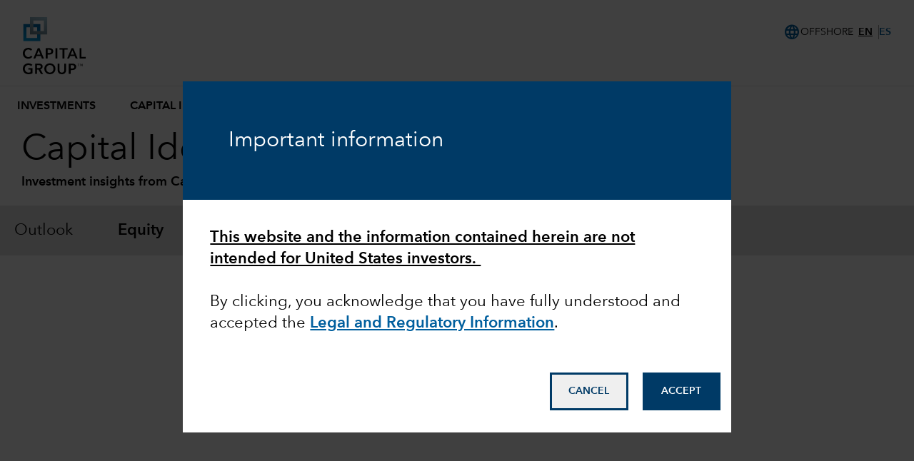

--- FILE ---
content_type: text/html;charset=utf-8
request_url: https://www.capitalgroup.com/offshore/en/insights/articles/air-travel-is-taking-off-again.html
body_size: 30820
content:

<!DOCTYPE html>
<html lang="en">
  <head><script type="text/javascript" src="https://www.capitalgroup.com/static/32cefa5be570449d089e0c5fcea19c38f97d0011b1d4ed" async ></script><script>window.LCP||(window.LCP={}),window.LCP.isBotTraffic=true,window.LCP.cgbmal="xbpf";</script>
	
		
<title>Air travel is taking off again | Capital Group</title>

    <meta charset="UTF-8" name="viewport" content="width=device-width, initial-scale=1, shrink-to-fit=no"/>
	
	
  
	

    
    
           
    
    <meta name="description" content="Fueled by pent-up demand, summer air travel appears likely to surpass pre-COVID levels in much of the Western world. But investors may experience some turbulence along the way."/>
	
	
	<meta name="date" data-type="date" content="11-05-2022 03:00"/>
      
    
    <meta name="template" content="article-detail"/>
	  <meta property="article:published_time" content="2022-05-12T02:09:00"/>
        
        
        
        	
		
		
	  
		<meta name="primary-topic" content="Aerospace"/>
		<meta name="content-access-tier" content="false"/>
		<meta name="audience-code" content="nrc"/>
		
    
	
		
<meta property="og:title" content="Air travel is taking off again"/>
<meta property="og:url" content="https://www.capitalgroup.com/offshore/en/insights/articles/air-travel-is-taking-off-again.html"/>
<meta property="og:type" content="website"/>
<meta property="og:site_name" content="Capital Group EACG"/>
<meta property="og:image" content="/content/dam/cgc/tenants/eacg/insights/Air-travel-is-taking-off-again/photo-CI-return-air-travel-hero-ci-ria-1440x810.jpg"/>
<meta property="og:description" content="Fueled by pent-up demand, summer air travel appears likely to surpass pre-COVID levels in much of the Western world. But investors may experience some turbulence along the way."/>


	
	
	
		<script defer="defer" type="text/javascript" src="/.rum/@adobe/helix-rum-js@%5E2/dist/rum-standalone.js"></script>
<script data-audience-code="nrc" data-new-site="false"></script>
	
	
	<link rel="preconnect" href="https://thecapitalgroup.scene7.com" crossorigin/>
    <link rel="preconnect" href="https://thecapitalgroup.scene7.com"/>
    
    <link rel="dns-prefetch" href="https://thecapitalgroup.scene7.com"/>
    <link rel="dns-prefetch" href="https://thecapitalgroup.scene7.com"/>

       
    <link rel="icon" type="image/png" href="https://static.capitalgroup.com/etc.clientlibs/capital-group/clientlibs/clientlib-site/resources/images/apple-touch-icon.png" sizes="196x196"/>
    <link rel="apple-touch-icon" href="https://static.capitalgroup.com/etc.clientlibs/capital-group/clientlibs/clientlib-site/resources/images/apple-touch-icon.png"/>

	
	

    


	

	



    
<script>CQURLInfo={"requestPath":"/content/eacg/offshore/en/nrc/home/insights/articles/air-travel-is-taking-off-again","extension":"html","selectors":[],"systemId":"0","runModes":"crx3composite,nosamplecontent,publish,cloud-ready"};</script>
<script src="https://static.capitalgroup.com/etc.clientlibs/capital-group/clientlibs/clientlib-dependencies.lc-e7db4f3b380b291e1afdf37e1a2055c1-lc.min.js"></script>





    
<link rel="stylesheet" href="https://static.capitalgroup.com/etc.clientlibs/capital-group/clientlibs/clientlib-base.lc-64bcc4558b526bf5a69e06946df032fa-lc.min.css" type="text/css">




<script defer src="https://static.capitalgroup.com/etc.clientlibs/capital-group/clientlibs/theme/resources/hash-e6455ef3/js/entry.js"></script>

<link rel="stylesheet" href="https://static.capitalgroup.com/etc.clientlibs/capital-group/clientlibs/ui.frontend/resources/githash-6ff2037/platform/css/entry.css"/>
<link rel="stylesheet" href="https://static.capitalgroup.com/etc.clientlibs/capital-group/clientlibs/ui.frontend/resources/githash-6ff2037/components/usablenet/css/entry.css"/>
<link rel="stylesheet" href="https://static.capitalgroup.com/etc.clientlibs/capital-group/clientlibs/ui.frontend/resources/githash-6ff2037/platform/css/legacy/legacy.css"/>

 


	
	
    
<script src="https://static.capitalgroup.com/etc.clientlibs/capital-group/clientlibs/clientlib-cgc.lc-296f3cd7dfbb3c61a2135e75f0b7f988-lc.min.js"></script>




	
    
    

    

    


        <script type="text/javascript" src="//assets.adobedtm.com/fa995f5bb0fe/c3b3cc161774/launch-325aa6634187.min.js" async></script>


    
    
    
<link rel="stylesheet" href="https://static.capitalgroup.com/etc.clientlibs/core/wcm/components/pdfviewer/v1/pdfviewer/clientlibs/site.lc-c79c6cf22a5b660f493131a4be3ded5f-lc.min.css" type="text/css">



    

	

	
<script type="text/javascript">
  if (!Analytics?.singlePageApp) { //adding RSBU helper function logic
    var Analytics = {};
    var AnalyticsQueue = [];
    Analytics.singlePageApp = {
      recordStateByURI: function (uri, data) {
        var analyticsDataObject = { uri: uri, data: data };
        AnalyticsQueue.push(analyticsDataObject);
	try{
	   _satellite.track("RSBUWrapper");
	}catch(error){
	   console.log("Adobe Launch not loaded",error);
	}
      },
    };
  }
  function getCookie(cookieName) {
    let cookie = {};
    document.cookie.split(";").forEach(function (el) {
      let [key, value] = el.split("=");
      cookie[key.trim()] = value;
    });
    let cookieValue = (cookie[cookieName] !== undefined) ? cookie[cookieName] : "";
    return cookieValue;
    }

  function getNavigationItem() {
    let navigationValue = (localStorage.getItem("navigation") !== null) ? localStorage.getItem("navigation") : "";
    return navigationValue;
  }

  function getBasePageURL() {
    var url = new URL(window.location.href);
    url.search = "";
    return url.href;
  }

  function getURLSearchParam(key){
    var value = new URLSearchParams(window.location.search)?.get(key);
    return value;
  }

function getSiteSectionsFromURL() {
    try {
      const urlPath = window.location.pathname;
      if (urlPath.endsWith(".html") && window?.LCP?.isNonUS()) {
        const pathSegments = urlPath.replace(/\.html$/, "").split("/").filter(Boolean);
        const reg = /^\/(eacg|apac|europe|institutions)\//;
        const matchesReg = reg.test(urlPath);
        const startIndex = matchesReg ? 3 : (window.LCP?.getAudienceFromCurrentURL()?.countryLangKey ? 3 : 2);
        const siteSections = pathSegments.slice(startIndex, startIndex + 4);
        while (siteSections.length < 4) siteSections.push("");
        const siteSectionObject = {};
        siteSections.forEach(function(section, idx) {
          siteSectionObject["siteSection" + (idx + 1)] = section;
        });
        localStorage.setItem("pageObjectOverride", JSON.stringify(siteSectionObject));
      }
    } catch (error) {
      console.error("Error in getSiteSectionsFromURL", error);
    }
  }

  // Calls getSiteSectionsFromURL to set site sections in localStorage
  function initializeSiteSections() {
    getSiteSectionsFromURL();
  }

  function PageLoadStarted() {
    var navigation = getNavigationItem(),
      basePageUrl = getBasePageURL(),
      advisorId = getCookie("AEID"),
      institutionalId = getCookie("inst-nc"),
      investorId = getCookie("GUID"),
      partyId = getCookie("PARTYID"),
      visionId = getCookie("visionid"),
      userRole = getCookie("userROLE"),
      dealerCode = getCookie("dealerCode"),
      planParticipantId = getURLSearchParam("prop36"),
      planType = getURLSearchParam("prop31"),
      planICU = getURLSearchParam("prop33"),
      tracSponsorId = getURLSearchParam("opid"),
      planId = getURLSearchParam("prop32");


    window.appEventData = window.appEventData || [];
    appEventData.push({
      event: "Page Load Started",
      page: {
        baseURL: basePageUrl,
        channel:"",
        navigationPath: navigation,
        pageName: "articles > Air travel is taking off again",
        siteAudience: "nrc",
        siteCountry: "es",
        siteLanguage: "en",
        siteSection1: "Insights",
        siteSection2: "Articles",
        siteSection3: "Air travel is taking off again",
        siteSection4: "",
        webPageType: "AEM",
        workfrontID: ""
      },
      user: {
        advisorId: advisorId,
        dealerCode: dealerCode,
        dealerFirmPersonalization: "",
        institutionalID: institutionalId,
        institutionalPartyId: "",
        investorId: investorId,
        partyId: partyId,
        pcsSfmcId: "",
        personaSegment: "",
        planICU: planICU,
        planId: planId,
        planParticipantId: planParticipantId,
        planType: planType,
        toolPartyId: "",
        tracSponsorId: tracSponsorId,
        userInitials: "",
        userRole: userRole,
        visionId: visionId,
      },
    });
  }

  function PageLoadCompleted() {
	  
    try { // handle page and user overrides
    let pageObjOverride = JSON.parse(localStorage.getItem('pageObjectOverride'));
    let userObjOverride = JSON.parse(localStorage.getItem('userObjectOverride'));

    if (pageObjOverride || userObjOverride) {
      let currentState = {};

      if (window.appEventData._computedStateAtIndex) {
        currentState = JSON.parse(JSON.stringify(window.appEventData._computedStateAtIndex(0)));
        currentState.event = 'Page Load Started';
      } else {
        // Fallback mechanism
        currentState = JSON.parse(JSON.stringify(window.appEventData[0]));
        currentState.event = 'Page Load Started';
      }  
        pageObjOverride ? Object.assign(currentState.page, pageObjOverride) : null;
        userObjOverride ? Object.assign(currentState.user, userObjOverride) : null;
        
        window.appEventData.push(currentState);
  
  
        localStorage.removeItem('pageObjectOverride');
        localStorage.removeItem('userObjectOverride');
      }
    } catch(e) {
      console.error("error: failed to override page view values");
    }
    
    try { //get sandwich events
      let getAnalyticsEvent = JSON.parse(
        localStorage.getItem("pushAnalyticsEvent")
      );
      
      if (getAnalyticsEvent) {
        let allEvents = Array.of(getAnalyticsEvent).flat();
        allEvents.forEach(event => window.appEventData.push(event))
        
      }
      
      localStorage.removeItem("pushAnalyticsEvent");
    } catch(e) {
      console.error("error: failed to sandwich analytics events");
    }
    
    window.appEventData.push({ event: "Page Load Completed" });
    console.log("page loaded", window.appEventData);
    localStorage.removeItem("navigation");
      
  }

  function isDuplicatePageComplete() {
    try {
      let prevEvent = window.appEventData[window.appEventData.length - 1];
      return prevEvent.event === 'Page Load Completed';
    } catch (e) {
      return false;
    }
  }

  PageLoadStarted();
  
  window.addEventListener("load", (event) => {
	  if(!window.suppressAemPageloadAnalytics && !isDuplicatePageComplete()) {
      initializeSiteSections();
      PageLoadCompleted();
    }
  });

  //Set eVar36 Global Navigation Value
  window.addEventListener("load", (event) => {
    
    document.querySelectorAll(".gds-footer a").forEach((item) => { //Footer
      item.addEventListener("click", function (e) {
        localStorage.setItem("navigation", 'Footer');
      });
    });
  });

</script>

<script type="text/javascript">
  // code for PingSession
  window.addEventListener('load', (event) => {
    try {
        var audience = window.appEventData?.computedState?.page?.siteAudience?.toLowerCase();
        function ping(url) {
          if(window.location.hostname.indexOf('capitalgroup.com') > -1) {
            var pingImg = new Image();
            pingImg.src = url;
          }
        }
        switch (audience) {
            case "advisor":
                if (typeof CONTEXT_PATH === "undefined" || CONTEXT_PATH !== "/advisor") {
                    ping("/advisor/servlet/PingSession");
                }
                if ((typeof isBobAppLayer === "undefined" || !isBobAppLayer) && (typeof CGC !== 'undefined' && CGC.isBobLoggedIn())) {
                    ping("/advisor/accounts/account/ping-session.htm");
                }
                break;
            case "institutional":
                if ((typeof isCgiiAppLayer === "undefined" || !isCgiiAppLayer)) {
                    ping("/us/servlet/PingSession");
                }
                break;
        }
    } catch (e) {
        console.debug('Error trying to ping cgc keep alive');
    }
});
</script>
	<!-- requestPath = /content/eacg/offshore/en/nrc/home/insights/articles/air-travel-is-taking-off-again -->

<script>(window.BOOMR_mq=window.BOOMR_mq||[]).push(["addVar",{"rua.upush":"false","rua.cpush":"false","rua.upre":"false","rua.cpre":"false","rua.uprl":"false","rua.cprl":"false","rua.cprf":"false","rua.trans":"SJ-268e6a01-7939-41a0-9389-515739a227ae","rua.cook":"true","rua.ims":"false","rua.ufprl":"false","rua.cfprl":"true","rua.isuxp":"false","rua.texp":"norulematch","rua.ceh":"false","rua.ueh":"false","rua.ieh.st":"0"}]);</script>
                              <script>!function(e){var n="https://s.go-mpulse.net/boomerang/";if("False"=="True")e.BOOMR_config=e.BOOMR_config||{},e.BOOMR_config.PageParams=e.BOOMR_config.PageParams||{},e.BOOMR_config.PageParams.pci=!0,n="https://s2.go-mpulse.net/boomerang/";if(window.BOOMR_API_key="A4ED4-XBESS-AAST7-5CKFC-J42BE",function(){function e(){if(!o){var e=document.createElement("script");e.id="boomr-scr-as",e.src=window.BOOMR.url,e.async=!0,i.parentNode.appendChild(e),o=!0}}function t(e){o=!0;var n,t,a,r,d=document,O=window;if(window.BOOMR.snippetMethod=e?"if":"i",t=function(e,n){var t=d.createElement("script");t.id=n||"boomr-if-as",t.src=window.BOOMR.url,BOOMR_lstart=(new Date).getTime(),e=e||d.body,e.appendChild(t)},!window.addEventListener&&window.attachEvent&&navigator.userAgent.match(/MSIE [67]\./))return window.BOOMR.snippetMethod="s",void t(i.parentNode,"boomr-async");a=document.createElement("IFRAME"),a.src="about:blank",a.title="",a.role="presentation",a.loading="eager",r=(a.frameElement||a).style,r.width=0,r.height=0,r.border=0,r.display="none",i.parentNode.appendChild(a);try{O=a.contentWindow,d=O.document.open()}catch(_){n=document.domain,a.src="javascript:var d=document.open();d.domain='"+n+"';void(0);",O=a.contentWindow,d=O.document.open()}if(n)d._boomrl=function(){this.domain=n,t()},d.write("<bo"+"dy onload='document._boomrl();'>");else if(O._boomrl=function(){t()},O.addEventListener)O.addEventListener("load",O._boomrl,!1);else if(O.attachEvent)O.attachEvent("onload",O._boomrl);d.close()}function a(e){window.BOOMR_onload=e&&e.timeStamp||(new Date).getTime()}if(!window.BOOMR||!window.BOOMR.version&&!window.BOOMR.snippetExecuted){window.BOOMR=window.BOOMR||{},window.BOOMR.snippetStart=(new Date).getTime(),window.BOOMR.snippetExecuted=!0,window.BOOMR.snippetVersion=12,window.BOOMR.url=n+"A4ED4-XBESS-AAST7-5CKFC-J42BE";var i=document.currentScript||document.getElementsByTagName("script")[0],o=!1,r=document.createElement("link");if(r.relList&&"function"==typeof r.relList.supports&&r.relList.supports("preload")&&"as"in r)window.BOOMR.snippetMethod="p",r.href=window.BOOMR.url,r.rel="preload",r.as="script",r.addEventListener("load",e),r.addEventListener("error",function(){t(!0)}),setTimeout(function(){if(!o)t(!0)},3e3),BOOMR_lstart=(new Date).getTime(),i.parentNode.appendChild(r);else t(!1);if(window.addEventListener)window.addEventListener("load",a,!1);else if(window.attachEvent)window.attachEvent("onload",a)}}(),"".length>0)if(e&&"performance"in e&&e.performance&&"function"==typeof e.performance.setResourceTimingBufferSize)e.performance.setResourceTimingBufferSize();!function(){if(BOOMR=e.BOOMR||{},BOOMR.plugins=BOOMR.plugins||{},!BOOMR.plugins.AK){var n="true"=="true"?1:0,t="cookiepresent",a="cj34bkyxh6lys2jfsooa-f-79afc7ea9-clientnsv4-s.akamaihd.net",i="false"=="true"?2:1,o={"ak.v":"39","ak.cp":"579965","ak.ai":parseInt("376497",10),"ak.ol":"0","ak.cr":9,"ak.ipv":4,"ak.proto":"h2","ak.rid":"a992034","ak.r":47393,"ak.a2":n,"ak.m":"x","ak.n":"essl","ak.bpcip":"18.119.192.0","ak.cport":49756,"ak.gh":"23.200.85.14","ak.quicv":"","ak.tlsv":"tls1.3","ak.0rtt":"","ak.0rtt.ed":"","ak.csrc":"-","ak.acc":"","ak.t":"1764070300","ak.ak":"hOBiQwZUYzCg5VSAfCLimQ==80AwSchGGuYj5YlP9/iBT/PKyYYEa1ix7EdCG8tUEbxZW1OGY9FmbLQ7aSyoUSoCDqlHd0Ur1oGaKTEbwZNkSwdRKvcUr9jzsPFUzqmCO+BNS+mYBGIo9JwHfqJe0tPuhjhcdEXWp5z8GZjTukij+HPUYCI1QahrM8wZh3W/e3GZO2s86TDkA+JsRLeGqPupFt6K+o4UZoys6VvrvEqXlYMvj9nDGxGaRDv/Z2a2D0MKD59jNmTNwfL2UZl+XivMntqM8IFTk6rI07W3WwZ+Bl/tzi4bpt4CHxQTZIIjKtbuDgeJ2YtOrBP87HmVIPIU0cV1uKNmU9lSL5oUVNZlzC8ZqmR3Q3tLpVWSAhsIZcJC/kprqqVL5ormW9VqAwz66WajB2cGoqBznpygxZQSZeCugc8nV+GBryKPE9a/4gM=","ak.pv":"809","ak.dpoabenc":"","ak.tf":i};if(""!==t)o["ak.ruds"]=t;var r={i:!1,av:function(n){var t="http.initiator";if(n&&(!n[t]||"spa_hard"===n[t]))o["ak.feo"]=void 0!==e.aFeoApplied?1:0,BOOMR.addVar(o)},rv:function(){var e=["ak.bpcip","ak.cport","ak.cr","ak.csrc","ak.gh","ak.ipv","ak.m","ak.n","ak.ol","ak.proto","ak.quicv","ak.tlsv","ak.0rtt","ak.0rtt.ed","ak.r","ak.acc","ak.t","ak.tf"];BOOMR.removeVar(e)}};BOOMR.plugins.AK={akVars:o,akDNSPreFetchDomain:a,init:function(){if(!r.i){var e=BOOMR.subscribe;e("before_beacon",r.av,null,null),e("onbeacon",r.rv,null,null),r.i=!0}return this},is_complete:function(){return!0}}}}()}(window);</script></head>
  <div class="modal fade" id="video-modal" tabindex="-1" role="dialog" style="display: none">
    <div class="cg-modal-dialog" role="document">
      <div class="modal-content">
        <div class="modal-close"></div>
        <div class="modal-body"></div>
      </div>
    </div>
  </div>
  <body class="page basicpage">
    

    
      
<div class="root responsivegrid cg-wt-global-styles cg-full-bleed">


<div class="aem-Grid aem-Grid--12 aem-Grid--default--12 ">
    
    <div class="header aem-GridColumn aem-GridColumn--default--12">

<link rel="preload" href="https://static.capitalgroup.com/etc.clientlibs/capital-group/clientlibs/clientlib-site/resources/fonts/avenir-next/AvenirNextLTCom-Regular.woff2" as="font" type="font/woff2"/>
<link rel="preload" href="https://static.capitalgroup.com/etc.clientlibs/capital-group/clientlibs/clientlib-site/resources/fonts/avenir-next/AvenirNextLTCom-Demi.woff2" as="font" type="font/woff2"/>
<link rel="stylesheet" href="https://static.capitalgroup.com/etc.clientlibs/capital-group/clientlibs/self-include-components/header/resources/hash-863cf6d3/css/style.css"/>
<link class="gds-header__post-render-link" rel="stylesheet" data-href="/etc.clientlibs/capital-group/clientlibs/self-include-components/header/resources/hash-863cf6d3/css/post-render.css"/>
<link rel="preload" crossorigin as="font" type="font/woff2" href="https://fonts.gstatic.com/s/materialsymbolsoutlined/v170/kJF1BvYX7BgnkSrUwT8OhrdQw4oELdPIeeII9v6oDMzByHX9rA6RzaxHMPdY43zj-jCxv3fzvRNU22ZXGJpEpjC_1v-p_4MrImHCIJIZrDCvHOejbd5zrDAt.woff2"/>

<style>
  @font-face {
    font-family: "AvenirNextLTCom-Regular";
    src: url("/etc.clientlibs/capital-group/clientlibs/clientlib-site/resources/fonts/avenir-next/AvenirNextLTCom-Regular.woff2");
  }

  @font-face {
    font-family: "AvenirNextLTCom-Demi";
    src: url("/etc.clientlibs/capital-group/clientlibs/clientlib-site/resources/fonts/avenir-next/AvenirNextLTCom-Demi.woff2");
  }

  @font-face {
    font-family: "Material Symbols Outlined";
    font-weight: 400;
    font-style: normal;
    font-display: block; /* don't show text until font has loaded in */
    src: url(https://fonts.gstatic.com/s/materialsymbolsoutlined/v170/kJF1BvYX7BgnkSrUwT8OhrdQw4oELdPIeeII9v6oDMzByHX9rA6RzaxHMPdY43zj-jCxv3fzvRNU22ZXGJpEpjC_1v-p_4MrImHCIJIZrDCvHOejbd5zrDAt.woff2)
      format("woff2");
  }
</style>


  

<dialog id="attestationDialog" data-cookie-path="/nrc/offshore/en" data-campaign-code="AttestationSeen">
    <div id="attestationHeadline">
        <div id="outerSelfAttestationWindow">
            <div id="attestationTitle">
                <h3>Important information</h3>
            </div>
        </div>
    </div>
    <div id="attestationDisclosures">
        <div id="innerSelfAttestationWindow">
            <div id="attestationDisclosure">
                <h4><u style="	font-weight: normal;
"><b>This website and the information contained herein are not intended for United States investors. </b></u></h4>
<h4> </h4>
<h4><span style="	font-weight: normal;
">By clicking, you acknowledge that you have fully understood and accepted the </span><a href="/eacg/entry-page/shared/legal.html" style="	font-weight: normal;
"><b>Legal and Regulatory Information</b></a><span style="	font-weight: normal;
">.</span></h4>

            </div>
        </div>
    </div>
    <div id="attestationButtonContainer">
        <button aria-label="Decline" id="attestationDecline" data-cancel-path="https://www.capitalgroup.com/">CANCEL</button>
        <button aria-label="Accept" id="attestationAccept">ACCEPT</button>
    </div>
</dialog>

<style>
    #attestationDialog {
        max-height: 90vh;
        padding: 0;
        border: none;
    }
    
    #attestationHeadline {
        background-color: #003A66;
        display: flex;
        align-items: center;
        padding: 64px;
    }

    #attestationHeadline h1, 
    #attestationHeadline h2, 
    #attestationHeadline h3, 
    #attestationHeadline h4, 
    #attestationHeadline p {
        color: white;
    }

    #attestationTitle h3 {
        font-size: 22px;
        line-height: 30px
    }

    @media all and (min-width: 1025px) {
        #attestationTitle h3 {
            font-size:30px;
            line-height: 38px
        }
    }
        
    #outerSelfAttestationWindow {
        margin: 0;
        width: 100%;
    }
    
    #attestationHeadline p {
        font-size: 1.25rem; 
        line-height: 1.75rem;
    }
    
    #attestationButtonContainer {
        padding: 5%;
    }
    
    #attestationButtonContainer button {
        display: block;
        justify-content: space-between !important;
        padding: 1rem 1.5rem !important;
        font-family: AvenirNextLTCom-Demi, Arial, Helvetica, sans-serif !important;
        font-size: .875rem !important;
        font-weight: 600 !important;
        line-height: 1rem !important;
        width: 100%;
        border: 2.5px solid #003A66;
    }
    
    #attestationDecline {
        color: #003A66;
        margin-bottom: 16px;
    }

    #attestationDecline:hover {
        --tw-bg-opacity: 1;
        background-color: rgb(182 234 255 / var(--tw-bg-opacity));
        background-image: radial-gradient(circle, var(--tw-gradient-stops));
        --tw-gradient-from: transparent 1% var(--tw-gradient-from-position);
        --tw-gradient-to: #fff0 var(--tw-gradient-to-position);
        --tw-gradient-stops: var(--tw-gradient-from), var(--tw-gradient-to);
        --tw-gradient-to: #fffc 1% var(--tw-gradient-to-position);
        background-size: 15000%;
    }
    
    #attestationAccept {
        background-color: #003A66;
        color: white;
    }

    #attestationAccept:hover {
        --tw-bg-opacity: 1;
        background-color: rgb(0 95 158 / var(--tw-bg-opacity));
        background-image: radial-gradient(circle, var(--tw-gradient-stops));
        --tw-gradient-from: transparent 1% var(--tw-gradient-from-position);
        --tw-gradient-to: #fff0 var(--tw-gradient-to-position);
        --tw-gradient-stops: var(--tw-gradient-from), var(--tw-gradient-to);
        --tw-gradient-to: #00294b 1% var(--tw-gradient-to-position);
        background-size: 15000%;
    }
    
    #attestationDecline:focus, 
    #attestationAccept:focus,
    #attestationDisclosure a:focus {
        outline: 2px solid #003A66;
        outline-offset: 2px;
    }

    #innerSelfAttestationWindow {
        max-height: 55vh;
        padding: 5%;
        overflow: auto;
    }

    #attestationDisclosure b {
        font-family: "AvenirNextLTCom-Demi",Arial,sans-serif,"NotoSans-Bold","NotoSansJP-Bold","NotoSansKR-Bold","NotoSansSC-Bold","NotoSansTC-Bold";
    }

    #attestationDisclosure p {
        color: #000;
        font-family: "AvenirNextLTCom-Regular", Arial, sans-serif, "NotoSans-Regular", "NotoSansJP-Regular", "NotoSansKR-Regular", "NotoSansSC-Regular", "NotoSansTC-Regular";
        font-size: 16px;
        line-height: 22px;
    }

    @media (min-width: 1025px) {
        #attestationDisclosure p{
            font-size: 18px;
            line-height: 25px;
        }
    }

    #attestationDisclosure a {
        --tw-border-opacity: 1;
        border-color: rgb(0 95 158 / var(--tw-border-opacity));
        --tw-text-opacity: 1;
        color: rgb(0 95 158 / var(--tw-text-opacity));
        text-decoration-line: underline;
        text-decoration-color: #005f9e;
    }

	#attestationDisclosure a:hover {
        --tw-text-opacity: 1;
        color: rgb(0 58 102 / var(--tw-text-opacity));
        text-decoration-color: #003a66;
    }

    ::backdrop {
      background-color: #000; 
      opacity: 0.75;
    }
    
    /* Larger Screens */
    @media screen and (min-width: 768px) {
        #attestationButtonContainer {
            float: right;
            padding: 2%;
        }
        
        #attestationButtonContainer button {
            width: auto;
            display: inline-block;
        }

        #attestationDecline {
            margin-right: 16px;
        }
        
        #attestationDialog {
            width: 60% !important;
        }
    }

    @media screen and (max-width: 768px) {

        #attestationButtonContainer {
            position: static;
            bottom: 0;
            left: 0;
            background: white;
        }

        #attestationDialog #attestationHeadline {
            padding: 32px;
        }
    }

</style>

<script>

    class CGAttestations {

    static EXPIRATION_DAYS = 365;
    static LOCALSTORAGE_KEY = "cgAttestations";
    static USERAGENT_FILTER = ["coveo", "hanzo", "bingbot", "googlebot", "slurp", "duckduckbot"];

    static ATTESTATION_ID = "#attestationDialog";
    static ATTESTATION_ACCEPT_ID = "#attestationAccept";
    static ATTESTATION_DECLINE_ID = "#attestationDecline";

    //TODO add advanced logic for EACG, currently audienceCode only handles NACG tri-sites use case
    static getPageAttestationKey() {
        
        let attestationKey = "defaultAttestation";
        
        try {
            const audienceCodeMeta = document.querySelector('meta[name="audience-code"]');
            const audienceCode = audienceCodeMeta.getAttribute('content');
            attestationKey = audienceCode ? audienceCode : attestationKey;
        } catch(e) {
            console.error("error deriving attestationKey");
        }
        
        return attestationKey;
    }

    static init(attestationKey, preCheckFunc, postInitFunc) {
        //Remove expired attestations
        CGAttestations.deleteAllExpiredAttestations();
        
        //User Agent Check
        try {
            const userAgent = window.navigator.userAgent.toLowerCase();
            const filteredAgents = CGAttestations.USERAGENT_FILTER.filter(e => userAgent.indexOf(e) > -1);
            if(filteredAgents.length > 0) {
                return; //Don't display attestations for search indexers.
            }
        } catch(e) {
            console.error("error checking user agents for attestation");
        }
        
        if(preCheckFunc && typeof preCheckFunc === 'function') {
            if(!preCheckFunc()){
                return; //If preCheckFunc returns false do not show the attestation as prechecks failed.
            }
        }
        
        if(!CGAttestations.hasAttestation(attestationKey)) {
            const attestationDialog = document.querySelector(CGAttestations.ATTESTATION_ID);
            
            if(attestationDialog) {
                CGAttestations.initAttestationButtons(attestationDialog, attestationKey);
                CGAttestations.showAttestation(attestationDialog);
            }
        }
        
        if(postInitFunc && typeof postInitFunc === 'function') {
            postInitFunc();
        }
    }

    //CRUD Functions

    //CREATE
    static getExpirationTimestamp(days) {
        const now = new Date();
        now.setDate(now.getDate() + days);
        return now.getTime();
    }

    static addNewAttestation(attestationKey, daysUntilExpiration, contextData) {
        //Check for dupes if exists, extendExpiry
        const dupe = CGAttestations.findAttestation(attestationKey);
        if(dupe.length > 0) {
            CGAttestations.extendExpiry(attestationKey, daysUntilExpiration, contextData);
            return;
        }
        
        const currAttestations = CGAttestations.getAllCurrentAttestations() || [];
        let newAttestation = {};
        newAttestation.attestationKey = attestationKey;
        
        if(daysUntilExpiration && typeof daysUntilExpiration === 'number') {
            newAttestation.expiration = CGAttestations.getExpirationTimestamp(daysUntilExpiration);
        } else {
            newAttestation.expiration = CGAttestations.getExpirationTimestamp(CGAttestations.EXPIRATION_DAYS);
        }
        
        newAttestation.origin = window.location.href;
        
        if(contextData && typeof contextData === 'object') {
            newAttestation.context = contextData;
        }
        
        currAttestations.push(newAttestation);
        localStorage.setItem(CGAttestations.LOCALSTORAGE_KEY, JSON.stringify(currAttestations));
    }

    //READ
    static getAllCurrentAttestations() {
        return JSON.parse(localStorage.getItem(CGAttestations.LOCALSTORAGE_KEY));
    }

    static findAttestation(attestationKey) {
        const currAttestations = CGAttestations.getAllCurrentAttestations() || [];
        return currAttestations.filter(e => e.attestationKey && e.attestationKey === attestationKey);
    }

    static hasAttestation(attestationKey) {
        const filteredAttestations = CGAttestations.findAttestation(attestationKey);
        return filteredAttestations.length > 0;
    }

    //UPDATE
    static extendExpiry(attestationKey, daysUntilExpiration, contextData) {
        CGAttestations.deleteAttestation(attestationKey);
        CGAttestations.addNewAttestation(attestationKey, daysUntilExpiration, contextData);
    }

    //DELETE
    static deleteAttestation(attestationKey) {
        const currAttestations = CGAttestations.getAllCurrentAttestations() || [];
        const newAttestations = currAttestations.filter(e => e.attestationKey && e.attestationKey !== attestationKey);
        localStorage.setItem(CGAttestations.LOCALSTORAGE_KEY, JSON.stringify(newAttestations));
    }

    static deleteAllExpiredAttestations() {
        const currTime = Date.now();
        const currAttestations = CGAttestations.getAllCurrentAttestations() || [];
        const unexpiredAttestations = currAttestations.filter(e => e.expiration && e.expiration > currTime);
        
        localStorage.setItem(CGAttestations.LOCALSTORAGE_KEY, JSON.stringify(unexpiredAttestations));
    }

    static deleteAllAttestations() {
        localStorage.removeItem(CGAttestations.LOCALSTORAGE_KEY);
    }

    //HELPER FUNCTIONS

    static showAttestation(attestationDialog) {
        if(attestationDialog) {
            document.documentElement.style.overflow = 'hidden';
            document.body.scroll = "no";
            attestationDialog.showModal();

            document.activeElement.blur();
        }
    }

    static hideAttestation(attestationDialog) {
        if(attestationDialog) {
            attestationDialog.close();
            document.documentElement.style.overflow = 'scroll';
            document.body.scroll = "yes";
        }
    }

    static initAttestationButtons(attestationDialog, attestationKey) {
        //add click listeners
        const acceptButton = document.querySelector(CGAttestations.ATTESTATION_ACCEPT_ID);
        const declineButton = document.querySelector(CGAttestations.ATTESTATION_DECLINE_ID);
        
        if(attestationDialog && acceptButton && declineButton && attestationKey) {
            
            acceptButton.addEventListener('click', (e) => {
                //Analytics Call
                window.appEventData = window.appEventData || [];
                
                window.appEventData.push({
                    "event": "CTA Clicked",
                    "linkInfo": {
                        "customLinkName": "Attestation_Accept"
                    }
                });
                
                CGAttestations.addNewAttestation(attestationKey);
                CGAttestations.hideAttestation(attestationDialog);
            });
            
            declineButton.addEventListener('click', (e) => {
                //Analytics Call
                window.appEventData = window.appEventData || [];
                window.appEventData.push({
                    "event": "CTA Clicked",
                    "linkInfo": {
                        "customLinkName": "Attestation_Decline"
                    }
                });
                
                CGAttestations.hideAttestation(attestationDialog);
                
                const cancelPath = e.target.getAttribute('data-cancel-path');
                if(cancelPath) {
                    window.location.href = cancelPath;
                } else if (document.referrer.length > 0  &&  document.referrer.includes("capitalgroup.com")){
                    window.location.href = document.referrer;
                } else {
                    window.location.href = "https://www.capitalgroup.com/";
                }
            });
        }
    }

    static getCookie(cookieName) {
        const documentCookie = document.cookie;
        if (documentCookie === undefined) {
            return null;
        }

        const valueRegExp = new RegExp(
            "(^" + cookieName + "| " + cookieName + ")=([^;]*)"
        );

        const cookieObject = valueRegExp.exec(documentCookie);
        if (cookieObject && cookieObject[2]) {
            const value = decodeURIComponent(cookieObject[2]);
            return value == "__invalid__" ? null : value;
        }

        return null;
    }

    }

    //////// Run every time page loads
    //Business Logic

    //Don't load attestations in authoring.
    if(window.location.origin.indexOf('adobeaemcloud.com') === -1) {

        //get page attestation key
        const attestationKey = CGAttestations.getPageAttestationKey();
        switch(attestationKey) {
            case 'advisor':

                const advisorPreCheckFunc = () => {
                    const AEID = CGAttestations.getCookie('AEID');
                    const partyId = CGAttestations.getCookie('PARTYID');
                    if(AEID || partyId) { //known user
                        const role = CGAttestations.getCookie('RR');
                        
                        if(AEID === '790200' || (role !== null && role !== 'y')) { //implicit attestation
                            CGAttestations.addNewAttestation(attestationKey, CGAttestations.EXPIRATION_DAYS, {
                                "implicit": "true", 
                                "AEID" : AEID,
                                "role" : role,
                                "partyId" : partyId
                            }); 

                            return false;
                        }
                    }
                    return true;
                }
                
                CGAttestations.init(attestationKey, advisorPreCheckFunc);
                break;

            case 'institutional':

                const instPreCheckFunc = () => {
                    const instNC = CGAttestations.getCookie('inst-nc');
                    const instPartyID = CGAttestations.getCookie('instPartyID');

                    if(instNC || instPartyID) { //User is logged in implicit attestation
                        CGAttestations.addNewAttestation(attestationKey, CGAttestations.EXPIRATION_DAYS, {
                            "implicit": "true", 
                            "instNC" : instNC,
                            "instPartyID" : instPartyID
                        }); 
                        return false;
                    }
                    return true;
                }

                CGAttestations.init(attestationKey, instPreCheckFunc);
                break;

            case 'intermediaries':
            case 'institutions':
            case 'individual-investors':
            case 'campaigns':
            case 'nrc':

                var eacgCookiePath = document.getElementById("attestationDialog").getAttribute("data-cookie-path");
                if(eacgCookiePath)
                {
                    CGAttestations.EXPIRATION_DAYS = 60;
                    CGAttestations.init(eacgCookiePath);
                }

                break;

            default:
                CGAttestations.init(attestationKey);
        }

    }

</script>


<div class="gds-header print:invisible" role="navigation" id="gds-global-header" aria-label="start of global header" data-audience-code="nrc">
  
  <script class="gds-header__site-switcher--data" type="application/json">
    {"select-another-location":{"en":"Select another location","de":"Wählen Sie einen anderen Ort","fr":"Sélectionnez un autre emplacement","zh_hk":"中國香港特別行政區","it":"Seleziona un'altra posizione","es":"Seleccione otra ubicación","nl":"Selecteer een andere locatie"},"who-are-you":{"en":"Who are you ?","de":"Wer bist du ?","fr":"Qui êtes vous ?","it":"tu chi sei ?","es":"Tipo de usuario","nl": "Wie ben jij ?","zh_hk": "你是誰 ?"},"select-your-location":{"en":"Select your location","de":"Wählen Sie Ihren Standort","zh_hk":"選擇您的地點","it":"Seleziona la tua posizione","fr": "Sélectionnez votre pays","es": "Seleccione su ubicación","nl": "Selecteer uw locatie"},"locations":[{"name":{"en":"Australia & New Zealand","de":"Australien und Neuseeland","fr":"Australia & New Zealand","zh":"澳洲及新西蘭","it":"Australia e Nuova Zelanda","es":"Australia & New Zealand","nl":"Australië en Nieuw-Zeeland"},"data-country":"au","data-language":"en","languages":["en"],"audiences":{"en":[{"links":[{"name":"Adviser","href":"/intermediaries/au/en/","data-country":"au","data-language":"en","data-audience":"adv","data-global-experience":"/au/en/adv/"}]},{"links":[{"name":"Institutions & Consultants","href":"/institutions/au/en/","data-country":"au","data-language":"en","data-audience":"ins","data-global-experience":"/au/en/ins/"}]},{"links":[{"name":"Individual Investors","href":"/individual-investors/au/en/","data-country":"au","data-language":"en","data-audience":"ind","data-global-experience":"/au/en/ind/"}]}]}},{"name":{"en":"Austria","de":"Österreich","fr":"Austria","zh":"奧地利","it":"Austria","es":"Austria","nl":"Oostenrijk"},"data-country":"at","data-language":"de","languages":["en","de"],"audiences":{"en":[{"links":[{"name":"Institutions & Consultants","href":"/institutions/at/en/","data-country":"at","data-language":"en","data-audience":"ins","data-global-experience":"/at/en/ins/"}]},{"links":[{"name":"Financial Intermediaries","href":"/intermediaries/at/en/","data-country":"at","data-language":"en","data-audience":"adv","data-global-experience":"/at/en/adv/"}]},{"links":[{"name":"Individual Investors","href":"/individual-investors/at/en/","data-country":"at","data-language":"en","data-audience":"ind","data-global-experience":"/at/en/ind/"}]}],"de":[{"links":[{"name":"Institutionelle Investoren & Consultants","href":"/institutions/at/de/","data-country":"at","data-language":"de","data-audience":"ins","data-global-experience":"/at/de/ins/"}]},{"links":[{"name":"Finanzintermediäre","href":"/intermediaries/at/de/","data-country":"at","data-language":"de","data-audience":"adv","data-global-experience":"/at/de/adv/"}]},{"links":[{"name":"Privatanleger","href":"/individual-investors/at/de/","data-country":"at","data-language":"de","data-audience":"ind","data-global-experience":"/at/de/ind/"}]}]}},{"name":{"en":"Belgium","de":"Belgien","fr":"Belgium","zh":"比利時","it":"Belgio","es":"Belgium","nl":"België"},"data-country":"be","data-language":"fr","languages":["en","fr","nl"],"audiences":{"en":[{"links":[{"name":"Institutions & Consultants","href":"/institutions/be/en/","data-country":"be","data-language":"en","data-audience":"ins","data-global-experience":"/be/en/ins/"}]},{"links":[{"name":"Financial Intermediaries","href":"/intermediaries/be/en/","data-country":"be","data-language":"en","data-audience":"adv","data-global-experience":"/be/en/adv/"}]},{"links":[{"name":"Individual Investors","href":"/individual-investors/be/en/","data-country":"be","data-language":"en","data-audience":"ind","data-global-experience":"/be/en/ind/"}]}],"fr":[{"links":[{"name":"Institutions et consultants","href":"/institutions/be/fr/","data-country":"be","data-language":"fr","data-audience":"ins","data-global-experience":"/be/fr/ins/"}]},{"links":[{"name":"Intermédiaires financiers","href":"/intermediaries/be/fr/","data-country":"be","data-language":"fr","data-audience":"adv","data-global-experience":"/be/fr/adv/"}]},{"links":[{"name":"Investisseurs particuliers","href":"/individual-investors/be/fr/","data-country":"be","data-language":"fr","data-audience":"ind","data-global-experience":"/be/fr/ind/"}]}],"nl":[{"links":[{"name":"Financiële tussenpersonen","href":"/intermediaries/be/nl/","data-country":"be","data-language":"nl","data-audience":"adv","data-global-experience":"/be/nl/adv/"}]}]}},{"name":{"en":"Canada","de":"Kanada","fr":"Canada","zh":"加拿大","it":"Canada","es":"Canada","nl":"Canada"},"data-country":"ca","data-language":"en","languages":["en","fr"],"audiences":{"en":[{"links":[{"name":"Individual Investors","href":"/individual/ca/en","data-country":"ca","data-language":"en","data-audience":"ind","data-global-experience":"/ca/en/ind/"}]},{"links":[{"name":"Financial Advisors","href":"/advisor/ca/en","data-country":"ca","data-language":"en","data-audience":"adv","data-global-experience":"/ca/en/adv/"}]},{"links":[{"name":"Institutions and Consultants","href":"/institutions/ca/en","data-country":"ca","data-language":"en","data-audience":"ins","data-global-experience":"/ca/en/ins/"}]}],"fr":[{"links":[{"name":"Particuliers","href":"/individual/ca/fr","data-country":"ca","data-language":"fr","data-audience":"ind","data-global-experience":"/ca/fr/ind/"}]},{"links":[{"name":"Conseillers financiers","href":"/advisor/ca/fr","data-country":"ca","data-language":"fr","data-audience":"adv","data-global-experience":"/ca/fr/adv/"}]},{"links":[{"name":"Institutions et consultants","href":"/institutions/ca/fr","data-country":"ca","data-language":"fr","data-audience":"ins","data-global-experience":"/ca/fr/ins/"}]}]}},{"name":{"en":"Cyprus","de":"Zypern","fr":"Cyprus","zh":"塞浦路斯","it":"Cipro","es":"Cyprus","nl":"Cyprus"},"data-country":"cy","data-language":"en","languages":["en"],"audiences":{"en":[{"links":[{"name":"Financial Intermediaries","href":"/intermediaries/cy/en","data-country":"cy","data-language":"en","data-audience":"adv","data-global-experience":"/cy/en/adv/"}]},{"links":[{"name":"Individual Investors","href":"/individual-investors/cy/en","data-country":"cy","data-language":"en","data-audience":"ind","data-global-experience":"/cy/en/ind/"}]}]}},{"name":{"en":"Denmark","de":"Dänemark","fr":"Denmark","zh":"丹麥","it":"Danimarca","es":"Denmark","nl":"Denemarken"},"data-country":"dk","data-language":"en","languages":["en"],"audiences":{"en":[{"links":[{"name":"Institutions & Consultants","href":"/institutions/dk/en","data-country":"dk","data-language":"en","data-audience":"institutions","data-global-experience":"/dk/en/ins/"}]},{"links":[{"name":"Financial Intermediaries","href":"/intermediaries/dk/en","data-country":"dk","data-language":"en","data-audience":"intermediaries","data-global-experience":"/dk/en/adv/"}]},{"links":[{"name":"Individual Investors","href":"/individual-investors/dk/en","data-country":"dk","data-language":"en","data-audience":"individual-investors","data-global-experience":"/dk/en/ind/"}]}]}},{"name":{"en":"Finland","de":"Finnland","fr":"Finland","zh":"芬蘭","it":"Finlandia","es":"Finland","nl":"Finland"},"data-country":"fi","data-language":"en","languages":["en"],"audiences":{"en":[{"links":[{"name":"Institutions & Consultants","href":"/institutions/fi/en","data-country":"fi","data-language":"en","data-audience":"institutions","data-global-experience":"/fi/en/ins/"}]},{"links":[{"name":"Financial Intermediaries","href":"/intermediaries/fi/en","data-country":"fi","data-language":"en","data-audience":"intermediaries","data-global-experience":"/fi/en/adv/"}]},{"links":[{"name":"Individual Investors","href":"/individual-investors/fi/en","data-country":"fi","data-language":"en","data-audience":"individual-investors","data-global-experience":"/fi/en/ind/"}]}]}},{"name":{"en":"France","de":"Frankreich","fr":"France","zh":"法國","it":"Francia","es":"France","nl":"Frankrijk"},"data-country":"fr","data-language":"fr","languages":["en","fr"],"audiences":{"en":[{"links":[{"name":"Institutions & Consultants","href":"/institutions/fr/en","data-country":"fr","data-language":"en","data-audience":"institutions","data-global-experience":"/fr/en/ins/"}]},{"links":[{"name":"Financial Intermediaries","href":"/intermediaries/fr/en","data-country":"fr","data-language":"en","data-audience":"intermediaries","data-global-experience":"/fr/en/adv/"}]},{"links":[{"name":"Individual Investors","href":"/individual-investors/fr/en","data-country":"fr","data-language":"en","data-audience":"individual-investors","data-global-experience":"/fr/en/ind/"}]}],"fr":[{"links":[{"name":"Institutions et consultants","href":"/institutions/fr/fr","data-country":"fr","data-language":"fr","data-audience":"institutions","data-global-experience":"/fr/fr/ins/"}]},{"links":[{"name":"Intermédiaires financiers","href":"/intermediaries/fr/fr","data-country":"fr","data-language":"fr","data-audience":"intermediaries","data-global-experience":"/fr/fr/adv/"}]},{"links":[{"name":"Investisseurs particuliers","href":"/individual-investors/fr/fr","data-country":"fr","data-language":"fr","data-audience":"individual-investors","data-global-experience":"/fr/fr/ind/"}]}]}},{"name":{"en":"Germany","de":"Deutschland","fr":"Germany","zh":"德國","it":"Germania","es":"Germany","nl":"Duitsland"},"data-country":"de","data-language":"de","languages":["en","de"],"audiences":{"en":[{"links":[{"name":"Institutions & Consultants","href":"/institutions/de/en/","data-country":"de","data-language":"en","data-audience":"institutions","data-global-experience":"/de/en/ins/"}]},{"links":[{"name":"Financial Intermediaries","href":"/intermediaries/de/en/","data-country":"de","data-language":"en","data-audience":"intermediaries","data-global-experience":"/de/en/adv/"}]},{"links":[{"name":"Individual Investors","href":"/individual-investors/de/en/","data-country":"de","data-language":"en","data-audience":"individual-investors","data-global-experience":"/de/en/ind/"}]}],"de":[{"links":[{"name":"Institutionelle Investoren & Consultants","href":"/institutions/de/de/","data-country":"de","data-language":"de","data-audience":"institutions","data-global-experience":"/de/de/ins/"}]},{"links":[{"name":"Finanzintermediäre","href":"/intermediaries/de/de/","data-country":"de","data-language":"de","data-audience":"intermediaries","data-global-experience":"/de/de/adv/"}]},{"links":[{"name":"Privatanleger","href":"/individual-investors/de/de/","data-country":"de","data-language":"de","data-audience":"individual-investors","data-global-experience":"/de/de/ind/"}]}]}},{"name":{"en":"Greece","de":"Griechenland","fr":"Greece","zh":"希臘","it":"Grecia","es":"Greece","nl":"Griekenland"},"data-country":"gr","data-language":"en","languages":["en"],"audiences":{"en":[{"links":[{"name":"Financial Intermediaries","href":"/intermediaries/gr/en/","data-country":"gr","data-language":"en","data-audience":"adv","data-global-experience":"/gr/en/adv/"}]},{"links":[{"name":"Individual Investors","href":"/individual-investors/gr/en/","data-country":"gr","data-language":"en","data-audience":"ind","data-global-experience":"/gr/en/ind/"}]}]}},{"name":{"en":"Hong Kong SAR","de":"Hongkong SAR","fr":"Hong Kong SAR","zh_hk":"中國香港特別行政區","it":"Hong Kong SAR","es":"Hong Kong SAR","nl":"Hong Kong SAR"},"data-country":"hk","data-language":"en","languages":["en","中文"],"audiences":{"en":[{"links":[{"name":"Institutions & Consultants","href":"/institutions/hk/en/","data-country":"hk","data-language":"en","data-audience":"ins","data-global-experience":"/hk/en/ins/"}]},{"links":[{"name":"Financial Intermediaries","href":"/intermediaries/hk/en/","data-country":"hk","data-language":"en","data-audience":"adv","data-global-experience":"/hk/en/adv/"}]},{"links":[{"name":"Individual Investors","href":"/individual-investors/hk/en/","data-country":"hk","data-language":"en","data-audience":"ind","data-global-experience":"/hk/en/ind/"}]}],"中文":[{"links":[{"name":"機構投資者及顧問","href":"/institutions/hk/zh_hk/","data-country":"hk","data-language":"zh_hk","data-audience":"ins","data-global-experience":"/hk/zh_hk/ins/"}]},{"links":[{"name":"金融中介","href":"/intermediaries/hk/zh_hk/","data-country":"hk","data-language":"zh_hk","data-audience":"adv","data-global-experience":"/hk/zh_hk/adv/"}]},{"links":[{"name":"個人投資者","href":"/individual-investors/hk/zh_hk/","data-country":"hk","data-language":"zh_hk","data-audience":"ind","data-global-experience":"/hk/zh_hk/ind/"}]}]}},{"name":{"en":"Iceland","de":"Island","fr":"Iceland","zh":"冰島","it":"Islanda","es":"Iceland","nl":"IJsland"},"data-country":"is","data-language":"en","languages":["en"],"audiences":{"en":[{"links":[{"name":"Institutions & Consultants","href":"/institutions/is/en/","data-country":"is","data-language":"en","data-audience":"ins","data-global-experience":"/is/en/ins/"}]},{"links":[{"name":"Financial Intermediaries","href":"/intermediaries/is/en/","data-country":"is","data-language":"en","data-audience":"adv","data-global-experience":"/is/en/adv/"}]},{"links":[{"name":"Individual Investors","href":"/individual-investors/is/en/","data-country":"is","data-language":"en","data-audience":"ind","data-global-experience":"/is/en/ind/"}]}]}},{"name":{"en":"Ireland","de":"Irland","fr":"Ireland","zh":"愛爾蘭","it":"Irlanda","es":"Ireland","nl":"Ierland"},"data-country":"ie","data-language":"en","languages":["en"],"audiences":{"en":[{"links":[{"name":"Institutions & Consultants","href":"/institutions/ie/en/","data-country":"ie","data-language":"en","data-audience":"ins","data-global-experience":"/ie/en/ins/"}]},{"links":[{"name":"Financial Intermediaries","href":"/intermediaries/ie/en/","data-country":"ie","data-language":"en","data-audience":"adv","data-global-experience":"/ie/en/adv/"}]},{"links":[{"name":"Individual Investors","href":"/individual-investors/ie/en/","data-country":"ie","data-language":"en","data-audience":"ind","data-global-experience":"/ie/en/ind/"}]}]}},{"name":{"en":"Italy","de":"Italien","fr":"Italy","zh":"意大利","it":"Italia","es":"Italy","nl":"Italië"},"data-country":"it","data-language":"it","languages":["en","it"],"audiences":{"en":[{"links":[{"name":"Institutions & Consultants","href":"/institutions/it/en/","data-country":"it","data-language":"en","data-audience":"ins","data-global-experience":"/it/en/ins/"}]},{"links":[{"name":"Financial Intermediaries","href":"/intermediaries/it/en/","data-country":"it","data-language":"en","data-audience":"adv","data-global-experience":"/it/en/adv/"}]},{"links":[{"name":"Individual Investors","href":"/individual-investors/it/en/","data-country":"it","data-language":"en","data-audience":"ind","data-global-experience":"/it/en/ind/"}]}],"it":[{"links":[{"name":"Clienti Istituzionali","href":"/institutions/it/it/","data-country":"it","data-language":"it","data-audience":"ins","data-global-experience":"/it/it/ins/"}]},{"links":[{"name":"Intermediari e Consulenti Finanziari","href":"/intermediaries/it/it/","data-country":"it","data-language":"it","data-audience":"adv","data-global-experience":"/it/it/adv/"}]},{"links":[{"name":"Investitori privati","href":"/individual-investors/it/it/","data-country":"it","data-language":"it","data-audience":"ind","data-global-experience":"/it/it/ind/"}]}]}},{"name":{"en":"Japan","de":"Japan","fr":"Japan","zh":"日本","it":"Giappone","es":"Japan","nl":"Japan"},"data-country":"jp","data-language":"ja","languages":["en"],"href":"/advisor/jp/ja"},{"name":{"en":"Liechtenstein","de":"Liechtenstein","fr":"Liechtenstein","zh":"列支敦士登","it":"Liechtenstein","es":"Liechtenstein","nl":"Liechtenstein"},"data-country":"li","data-language":"en","languages":["en","de"],"audiences":{"en":[{"links":[{"name":"Financial Intermediaries","href":"/intermediaries/li/en/","data-country":"li","data-language":"en","data-audience":"adv","data-global-experience":"/li/en/adv/"}]},{"links":[{"name":"Individual Investors","href":"/individual-investors/li/en/","data-country":"li","data-language":"en","data-audience":"ind","data-global-experience":"/li/en/ind/"}]}],"de":[{"links":[{"name":"Finanzintermediäre","href":"/intermediaries/li/de/","data-country":"li","data-language":"de","data-audience":"adv","data-global-experience":"/li/de/adv/"}]},{"links":[{"name":"Privatanleger","href":"/individual-investors/li/de/","data-country":"li","data-language":"de","data-audience":"ind","data-global-experience":"/li/de/ind/"}]}]}},{"name":{"en":"Luxembourg","de":"Luxemburg","fr":"Luxembourg","zh":"盧森堡","it":"Lussemburgo","es":"Luxembourg","nl":"Luxembourg"},"data-country":"lu","data-language":"fr","languages":["en","fr","de"],"audiences":{"en":[{"links":[{"name":"Institutions & Consultants","href":"/institutions/lu/en/","data-country":"lu","data-language":"en","data-audience":"ins","data-global-experience":"/lu/en/ins/"}]},{"links":[{"name":"Financial Intermediaries","href":"/intermediaries/lu/en/","data-country":"lu","data-language":"en","data-audience":"adv","data-global-experience":"/lu/en/adv/"}]},{"links":[{"name":"Individual Investors","href":"/individual-investors/lu/en/","data-country":"lu","data-language":"en","data-audience":"ind","data-global-experience":"/lu/en/ind/"}]}],"fr":[{"links":[{"name":"Institutions et consultants","href":"/institutions/lu/fr/","data-country":"lu","data-language":"fr","data-audience":"ins","data-global-experience":"/lu/fr/ins/"}]},{"links":[{"name":"Intermédiaires financiers","href":"/intermediaries/lu/fr/","data-country":"lu","data-language":"fr","data-audience":"adv","data-global-experience":"/lu/fr/adv/"}]},{"links":[{"name":"Investisseurs particuliers","href":"/individual-investors/lu/fr/","data-country":"lu","data-language":"fr","data-audience":"ind","data-global-experience":"/lu/fr/ind/"}]}],"de":[{"links":[{"name":"Institutionelle Investoren & Consultants","href":"/institutions/lu/de/","data-country":"lu","data-language":"de","data-audience":"ins","data-global-experience":"/lu/de/ins/"}]},{"links":[{"name":"Finanzintermediäre","href":"/intermediaries/lu/de/","data-country":"lu","data-language":"de","data-audience":"adv","data-global-experience":"/lu/de/adv/"}]},{"links":[{"name":"Privatanleger","href":"/individual-investors/lu/de/","data-country":"lu","data-language":"de","data-audience":"ind","data-global-experience":"/lu/de/ind/"}]}]}},{"name":{"en":"Middle East","de":"Naher Osten","fr":"Middle East","zh":"中東","it":"Medio Oriente","es":"Middle East","nl":"Midden-Oosten"},"data-country":"middle-east","data-language":"en","languages":["en"],"audiences":{"en":[{"links":[{"name":"Institutions & Consultants","href":"/institutions/middle-east/en/","data-country":"middle-east","data-language":"en","data-audience":"ins","data-global-experience":"/middle-east/en/ins/"}]},{"links":[{"name":"Financial Intermediaries","href":"/intermediaries/middle-east/en/","data-country":"middle-east","data-language":"en","data-audience":"adv","data-global-experience":"/middle-east/en/adv/"}]}]}},{"name":{"en":"Netherlands","de":"Niederlande","fr":"Netherlands","zh":"荷蘭","it":"Paesi Bassi","es":"Netherlands","nl":"Nederland"},"data-country":"nl","data-language":"en","languages":["en"],"audiences":{"en":[{"links":[{"name":"Institutions & Consultants","href":"/institutions/nl/en/","data-country":"nl","data-language":"en","data-audience":"ins","data-global-experience":"/nl/en/ins/"}]},{"links":[{"name":"Financial Intermediaries","href":"/intermediaries/nl/en/","data-country":"nl","data-language":"en","data-audience":"adv","data-global-experience":"/nl/en/adv/"}]},{"links":[{"name":"Individual Investors","href":"/individual-investors/nl/en/","data-country":"nl","data-language":"en","data-audience":"ind","data-global-experience":"/nl/en/ind/"}]}]}},{"name":{"en":"Norway","de":"Norwegen","fr":"Norway","zh":"挪威","it":"Norvegia","es":"Norway","nl":"Noorwegen"},"data-country":"no","data-language":"en","languages":["en"],"audiences":{"en":[{"links":[{"name":"Institutions & Consultants","href":"/institutions/no/en/","data-country":"no","data-language":"en","data-audience":"ins","data-global-experience":"/no/en/ins/"}]},{"links":[{"name":"Financial Intermediaries","href":"/intermediaries/no/en/","data-country":"no","data-language":"en","data-audience":"adv","data-global-experience":"/no/en/adv/"}]},{"links":[{"name":"Individual Investors","href":"/individual-investors/no/en/","data-country":"no","data-language":"en","data-audience":"ind","data-global-experience":"/no/en/ind/"}]}]}},{"name":{"en":"Portugal","de":"Portugal","fr":"Portugal","zh":"葡萄牙","it":"Portogallo","es":"Portugal","nl":"Portugal"},"data-country":"pt","data-language":"en","languages":["en"],"audiences":{"en":[{"links":[{"name":"Institutions & Consultants","href":"/institutions/pt/en/","data-country":"pt","data-language":"en","data-audience":"ins","data-global-experience":"/pt/en/ins/"}]},{"links":[{"name":"Financial Intermediaries","href":"/intermediaries/pt/en/","data-country":"pt","data-language":"en","data-audience":"adv","data-global-experience":"/pt/en/adv/"}]},{"links":[{"name":"Individual Investors","href":"/individual-investors/pt/en/","data-country":"pt","data-language":"en","data-audience":"ind","data-global-experience":"/pt/en/ind/"}]}]}},{"name":{"en":"Singapore","de":"Singapur","fr":"Singapore","zh":"新加坡","it":"Singapore","es":"Singapore","nl":"Singapore"},"data-country":"sg","data-language":"en","languages":["en"],"audiences":{"en":[{"links":[{"name":"Institutions & Consultants","href":"/institutions/sg/en/","data-country":"sg","data-language":"en","data-audience":"ins","data-global-experience":"/sg/en/ins/"}]},{"links":[{"name":"Financial Intermediaries","href":"/intermediaries/sg/en/","data-country":"sg","data-language":"en","data-audience":"adv","data-global-experience":"/sg/en/adv/"}]},{"links":[{"name":"Individual Investors","href":"/individual-investors/sg/en/","data-country":"sg","data-language":"en","data-audience":"ind","data-global-experience":"/sg/en/ind/"}]}]}},{"name":{"en":"Spain","de":"Spanien","fr":"Spain","zh":"西班牙","it":"Spagna","es":"Spain","nl":"Spanje"},"data-country":"es","data-language":"es","languages":["en","es"],"audiences":{"en":[{"links":[{"name":"Institutions & Consultants","href":"/institutions/es/en/","data-country":"es","data-language":"en","data-audience":"ins","data-global-experience":"/es/en/ins/"}]},{"links":[{"name":"Financial Intermediaries","href":"/intermediaries/es/en/","data-country":"es","data-language":"en","data-audience":"adv","data-global-experience":"/es/en/adv/"}]},{"links":[{"name":"Individual Investors","href":"/individual-investors/es/en/","data-country":"es","data-language":"en","data-audience":"ind","data-global-experience":"/es/en/ind/"}]}],"es":[{"links":[{"name":"Instituciones y consultores","href":"/institutions/es/es/","data-country":"es","data-language":"es","data-audience":"ins","data-global-experience":"/es/es/ins/"}]},{"links":[{"name":"Intermediarios financieros","href":"/intermediaries/es/es/","data-country":"es","data-language":"es","data-audience":"adv","data-global-experience":"/es/es/adv/"}]},{"links":[{"name":"Inversores individuales","href":"/individual-investors/es/es/","data-country":"es","data-language":"es","data-audience":"ind","data-global-experience":"/es/es/ind/"}]}]}},{"name":{"en":"Sweden","de":"Schweden","fr":"Sweden","zh":"瑞典","it":"Svezia","es":"Sweden","nl":"Zweden"},"data-country":"se","data-language":"en","languages":["en"],"audiences":{"en":[{"links":[{"name":"Institutions & Consultants","href":"/institutions/se/en/","data-country":"se","data-language":"en","data-audience":"ins","data-global-experience":"/se/en/ins/"}]},{"links":[{"name":"Financial Intermediaries","href":"/intermediaries/se/en/","data-country":"se","data-language":"en","data-audience":"adv","data-global-experience":"/se/en/adv/"}]},{"links":[{"name":"Individual Investors","href":"/individual-investors/se/en/","data-country":"se","data-language":"en","data-audience":"ind","data-global-experience":"/se/en/ind/"}]}]}},{"name":{"en":"Switzerland","de":"Schweiz","fr":"Switzerland","zh":"瑞士","it":"Svizzera","es":"Switzerland","nl":"Zwitserland"},"data-country":"ch","data-language":"de","languages":["en","fr","de"],"audiences":{"en":[{"links":[{"name":"Institutions & Consultants","href":"/institutions/ch/en/","data-country":"ch","data-language":"en","data-audience":"ins","data-global-experience":"/ch/en/ins/"}]},{"links":[{"name":"Financial Intermediaries","href":"/intermediaries/ch/en/","data-country":"ch","data-language":"en","data-audience":"adv","data-global-experience":"/ch/en/adv/"}]},{"links":[{"name":"Individual Investors","href":"/individual-investors/ch/en/","data-country":"ch","data-language":"en","data-audience":"ind","data-global-experience":"/ch/en/ind/"}]}],"fr":[{"links":[{"name":"Institutions et consultants","href":"/institutions/ch/fr/","data-country":"ch","data-language":"fr","data-audience":"ins","data-global-experience":"/ch/fr/ins/"}]},{"links":[{"name":"Intermédiaires financiers","href":"/intermediaries/ch/fr/","data-country":"ch","data-language":"fr","data-audience":"adv","data-global-experience":"/ch/fr/adv/"}]},{"links":[{"name":"Investisseurs particuliers","href":"/individual-investors/ch/fr/","data-country":"ch","data-language":"fr","data-audience":"ind","data-global-experience":"/ch/fr/ind/"}]}],"de":[{"links":[{"name":"Institutionelle Investoren & Consultants","href":"/institutions/ch/de/","data-country":"ch","data-language":"de","data-audience":"ins","data-global-experience":"/ch/de/ins/"}]},{"links":[{"name":"Finanzintermediäre","href":"/intermediaries/ch/de/","data-country":"ch","data-language":"de","data-audience":"adv","data-global-experience":"/ch/de/adv/"}]},{"links":[{"name":"Privatanleger","href":"/individual-investors/ch/de/","data-country":"ch","data-language":"de","data-audience":"ind","data-global-experience":"/ch/de/ind/"}]}]}},{"name":{"en":"Taiwan","de":"Taiwan","fr":"Taiwan","zh":"台灣","it":"Taiwan","es":"Taiwan","nl":"Taiwan"},"data-country":"tw","data-language":"en","languages":["en"],"audiences":{"en":[{"links":[{"name":"Institutions & Consultants","href":"/institutions/tw/en/","data-country":"tw","data-language":"en","data-audience":"ins","data-global-experience":"/tw/en/ins/"}]},{"links":[{"name":"Financial Intermediaries","href":"/intermediaries/tw/en/","data-country":"tw","data-language":"en","data-audience":"adv","data-global-experience":"/tw/en/adv/"}]},{"links":[{"name":"Individual Investors","href":"/individual-investors/tw/en/","data-country":"tw","data-language":"en","data-audience":"ind","data-global-experience":"/tw/en/ind/"}]}]}},{"name":{"en":"United Kingdom","de":"Großbritannien","fr":"United Kingdom","zh":"英國","it":"Regno Unito","es":"United Kingdom","nl":"Verenigd Koninkrijk"},"data-country":"gb","data-language":"en","languages":["en"],"audiences":{"en":[{"links":[{"name":"Institutions & Consultants","href":"/institutions/gb/en/","data-country":"gb","data-language":"en","data-audience":"ins","data-global-experience":"/gb/en/ins/"}]},{"links":[{"name":"Financial Intermediaries","href":"/intermediaries/gb/en/","data-country":"gb","data-language":"en","data-audience":"adv","data-global-experience":"/gb/en/adv/"}]},{"links":[{"name":"Individual Investors","href":"/individual-investors/gb/en/","data-country":"gb","data-language":"en","data-audience":"ind","data-global-experience":"/gb/en/ind/"}]}]}},{"name":{"en":"United States","de":"USA","fr":"United States","zh":"美國","it":"Stati Uniti","es":"United States","nl":"Verenigde Staten"},"data-country":"us","data-language":"en","languages":["en"],"audiences":{"en":[{"group":"financial intermediaries","links":[{"name":"Financial Professional","href":"/advisor/","data-country":"us","data-language":"en","data-audience":"adv","data-global-experience":"/us/en/adv/"},{"name":"RIA","href":"/ria","data-country":"us","data-language":"en","data-audience":"ria","data-global-experience":"/us/en/ria/"}]},{"group":"investors","links":[{"name":"Individual Investor","href":"/individual/","data-country":"us","data-language":"en","data-audience":"ind","data-global-experience":"/us/en/ind/"},{"name":"Private Client","href":"/pcs/","data-country":"us","data-language":"en","data-audience":"pcs","data-global-experience":"/us/en/pcs/"},{"name":"Retirement Plan Investor","href":"/us/en/rpi/","data-country":"us","data-language":"en","data-audience":"rpi","data-global-experience":"/us/en/rpi/","data-details":"true"}]},{"group":"institutions","links":[{"name":"Institution or Consultant","href":"/institutional/","data-country":"us","data-language":"en","data-audience":"ins","data-global-experience":"/us/en/ins/"}]},{"group":"retirement plans","links":[{"name":"Employer or Plan Sponsor","href":"/employer/","data-country":"us","data-language":"en","data-audience":"emp","data-global-experience":"/us/en/emp/"},{"name":"Third-Party Administrator","href":"/tpa","data-country":"us","data-language":"en","data-audience":"tpa","data-global-experience":"/us/en/tpa/"}]}]}},{"name":{"en":"U.S. Offshore","de":"US-Offshore-Länder","fr":"U.S. Offshore","zh":"美國離岸","it":"Stati Uniti offshore","es":"U.S. Offshore","nl":"Amerikaanse offshore"},"data-country":"offshore","data-language":"en","languages":["en","es"],"audiences":{"en":[{"links":[{"name":"U.S. Offshore Advisors","href":"/offshore/en/","data-country":"offshore","data-language":"en","data-audience":"adv","data-global-experience":"/offshore/en/adv/"}]}],"es":[{"links":[{"name":"Offshore de EE. UU.","href":"/offshore/es/","data-country":"offshore","data-language":"es","data-audience":"adv","data-global-experience":"/offshore/es/adv/"}]}]}},{"name":{"en":"International - other","de":"International – andere","fr":"International - other","zh":"國際 — 其他地區","it":"Internazionale - altro","es":"International - other","nl":"Internationaal - Anders"},"data-country":"eu","data-language":"eu","languages":["en"],"href":"/europe-other/en"},{"name":{"en":"Asia - other","de":"Asien – andere","fr":"Asia - other","zh":"亞洲 — 其他地區","it":"Asia - altro","es":"Asia - other","nl":"Azië - anders"},"data-country":"asiaother","data-language":"en","languages":["en"],"href":"/asia-other/en"}]}
  </script>

  <button class="gds-header__skip-nav">
    Skip to main content
  </button>
  <div class="gds-header__savi-site-switcher"></div>
  <nav class="gds-header__nav" id="gds-global-header-navigation" role="navigation">
    <div class="gds-header__menu">
      
  <div class="gds-header__logo print:visible">
    <a href="/offshore/en/" target="_self" data-cmp-hook-image="link" title="opens in the same window" aria-label="cg-logo">
      
        <div aria-label="cg-logo" role="img">
          <?xml version="1.0" encoding="UTF-8"?>
<svg xmlns="http://www.w3.org/2000/svg" xmlns:xlink="http://www.w3.org/1999/xlink">
    <defs>
        <style>
            .uuid-2d819e52-30f5-40b7-8309-c1333eb36511{fill:url(#uuid-61b74bbc-187f-4de7-a2fc-d8208bc9c17d);}.uuid-1a6a8e7c-5019-4cd8-a422-7c6a7de82fee{fill:#000000;}.uuid-2caa0a54-3fd1-4195-b88e-1787aa969f84{fill:url(#uuid-be9d21fe-c962-453e-a4e6-c4adaca80ab4);}
            #gds-header__logo-svg--mobile {
            visibility: visible;
            }
            #gds-header__logo-svg--tablet {
            visibility: hidden;
            }
            #gds-header__logo-svg--desktop {
            visibility: hidden;
            }
            @media (min-width: 768px) {
            #gds-header__logo-svg--mobile {
            visibility: hidden;
            }
            #gds-header__logo-svg--tablet {
            visibility: visible;
            }
            }
            @media (min-width: 1024px) {
            #gds-header__logo-svg--tablet {
            visibility: hidden;
            }
            #gds-header__logo-svg--desktop {
            visibility: visible;
            }
            }
        </style>
        <symbol id="squares" viewBox="0.56 0.05 31.67 31.67">
            <path class="uuid-2d819e52-30f5-40b7-8309-c1333eb36511"
                d="m23.18,31.72H.56V9.1h22.62v22.62Zm-4.34-18.28H4.9v13.95h13.95v-13.95Z" />
            <path class="uuid-2caa0a54-3fd1-4195-b88e-1787aa969f84"
                d="m32.23,22.67H9.61V.05h22.62v22.62Zm-4.34-18.28h-13.95v13.95h13.95V4.39Z" />
            <linearGradient id="uuid-61b74bbc-187f-4de7-a2fc-d8208bc9c17d" x1="17.67" y1="6.76"
                x2="6.08" y2="34.06" gradientUnits="userSpaceOnUse">
                <stop offset="0" stop-color="#005f9e" />
                <stop offset=".65" stop-color="#0089c9" />
                <stop offset="1" stop-color="#009cdc" />
            </linearGradient>
            <linearGradient id="uuid-be9d21fe-c962-453e-a4e6-c4adaca80ab4" x1="26.72" y1="-2.29"
                x2="15.13" y2="25.01" gradientUnits="userSpaceOnUse">
                <stop offset="0" stop-color="#a3c8d8" />
                <stop offset="1" stop-color="#667e8a" />
            </linearGradient>
        </symbol>
    </defs>
    <symbol id="text" viewBox="-0.14 40.4 83 34.65">
        <path class="uuid-1a6a8e7c-5019-4cd8-a422-7c6a7de82fee"
            d="m12.71,52.13c-.64.79-1.38,1.42-2.23,1.87-.84.46-1.9.68-3.17.68-1.06,0-2.03-.17-2.91-.52-.88-.35-1.63-.83-2.27-1.46-.63-.62-1.12-1.37-1.47-2.25-.35-.88-.52-1.86-.52-2.94s.19-2.03.56-2.91c.37-.88.88-1.62,1.53-2.24.65-.62,1.42-1.1,2.32-1.44.89-.35,1.87-.52,2.91-.52s1.96.19,2.85.57c.89.38,1.6.92,2.14,1.63l-1.9,1.49c-.35-.51-.81-.89-1.37-1.15-.56-.26-1.15-.39-1.77-.39-.71,0-1.35.13-1.92.38-.57.25-1.06.6-1.47,1.05-.41.45-.72.97-.94,1.57-.22.6-.33,1.25-.33,1.96s.12,1.34.35,1.95c.24.61.56,1.14.96,1.59.41.46.89.81,1.44,1.08s1.16.39,1.8.39c.71,0,1.35-.14,1.94-.42.58-.28,1.09-.72,1.53-1.33l1.92,1.34Z" />
        <path class="uuid-1a6a8e7c-5019-4cd8-a422-7c6a7de82fee"
            d="m16.56,54.33h-2.56l5.77-13.56h2.25l5.75,13.56h-2.63l-1.27-3.14h-6.03l-1.29,3.14Zm2.03-5.09h4.53l-2.25-5.69-2.28,5.69Z" />
        <path class="uuid-1a6a8e7c-5019-4cd8-a422-7c6a7de82fee"
            d="m30.23,40.8h4.71c1.57,0,2.8.36,3.7,1.07.89.71,1.34,1.74,1.34,3.06s-.46,2.44-1.39,3.17c-.93.73-2.17,1.1-3.72,1.1h-2.2v5.14h-2.43v-13.54Zm2.43,6.4h2.05c.86,0,1.55-.18,2.06-.55.51-.37.77-.93.77-1.69,0-.7-.24-1.24-.71-1.61-.47-.37-1.15-.55-2.03-.55h-2.15v4.4Z" />
        <path class="uuid-1a6a8e7c-5019-4cd8-a422-7c6a7de82fee"
            d="m45.42,54.33h-2.43v-13.56h2.43v13.56Z" />
        <path class="uuid-1a6a8e7c-5019-4cd8-a422-7c6a7de82fee"
            d="m54.69,54.33h-2.43v-11.54h-4.15v-2h10.79v2h-4.2v11.54Z" />
        <path class="uuid-1a6a8e7c-5019-4cd8-a422-7c6a7de82fee"
            d="m60.9,54.33h-2.56l5.77-13.56h2.25l5.75,13.56h-2.63l-1.27-3.14h-6.03l-1.29,3.14Zm2.03-5.09h4.53l-2.25-5.69-2.28,5.69Z" />
        <path class="uuid-1a6a8e7c-5019-4cd8-a422-7c6a7de82fee"
            d="m77.01,52.28h5.82v2.05h-8.26v-13.56h2.43v11.51Z" />
        <path class="uuid-1a6a8e7c-5019-4cd8-a422-7c6a7de82fee"
            d="m10.91,64.34c-.39-.44-.88-.78-1.48-1.04-.6-.25-1.26-.38-1.99-.38s-1.38.13-1.95.38c-.57.25-1.06.6-1.47,1.05-.41.45-.72.97-.94,1.58-.22.61-.33,1.26-.33,1.95s.11,1.34.34,1.95c.23.61.55,1.14.96,1.59.41.46.92.81,1.51,1.08.59.26,1.25.39,1.98.39,1.06,0,1.98-.18,2.73-.53v-3.34h-2.86v-2h5.29v6.8c-.73.39-1.52.69-2.39.9-.87.21-1.81.32-2.82.32-1.08,0-2.07-.18-2.98-.53-.9-.35-1.68-.85-2.32-1.48-.64-.63-1.14-1.39-1.51-2.26-.36-.88-.54-1.84-.54-2.88s.19-2.03.56-2.91c.37-.88.88-1.62,1.52-2.24.64-.62,1.41-1.1,2.29-1.44.89-.35,1.85-.52,2.9-.52s2.09.17,2.98.51c.89.34,1.62.78,2.22,1.32l-1.7,1.75Z" />
        <path class="uuid-1a6a8e7c-5019-4cd8-a422-7c6a7de82fee"
            d="m18.76,74.69h-2.43v-13.54h4.82c.67,0,1.31.06,1.91.19.6.13,1.12.33,1.58.62.45.29.81.67,1.07,1.16.26.49.39,1.08.39,1.79,0,.99-.27,1.8-.82,2.42-.55.62-1.26,1.05-2.13,1.29l3.52,6.08h-2.81l-3.16-5.72h-1.94v5.72Zm0-7.72h2.1c.37,0,.73-.03,1.06-.1.34-.07.64-.18.9-.34.26-.16.47-.36.62-.62.15-.25.23-.57.23-.96,0-.35-.07-.65-.22-.88-.14-.23-.34-.42-.58-.57-.24-.14-.53-.24-.85-.29-.32-.05-.66-.08-1.01-.08h-2.25v3.82Z" />
        <path class="uuid-1a6a8e7c-5019-4cd8-a422-7c6a7de82fee"
            d="m42.92,67.88c0,1.05-.19,2.01-.56,2.88-.37.88-.89,1.63-1.54,2.26-.66.63-1.44,1.13-2.33,1.48-.9.35-1.87.53-2.91.53s-1.99-.18-2.87-.53c-.89-.35-1.65-.85-2.3-1.48-.65-.63-1.16-1.39-1.53-2.26-.37-.88-.56-1.84-.56-2.88s.19-2.03.56-2.91c.37-.88.88-1.62,1.53-2.24.65-.62,1.42-1.1,2.3-1.44.89-.35,1.84-.52,2.87-.52s2.02.17,2.91.52c.89.35,1.67.83,2.33,1.44.66.62,1.17,1.36,1.54,2.24.37.88.56,1.85.56,2.91Zm-2.61,0c0-.71-.11-1.36-.33-1.96-.22-.6-.54-1.12-.95-1.57-.41-.45-.91-.8-1.49-1.05-.58-.25-1.24-.38-1.96-.38s-1.35.13-1.92.38c-.57.25-1.06.6-1.47,1.05-.41.45-.72.97-.94,1.57-.22.6-.33,1.25-.33,1.96s.11,1.37.33,1.99c.22.62.53,1.15.94,1.59.41.45.89.8,1.47,1.05.57.25,1.22.38,1.92.38s1.38-.13,1.96-.38c.58-.25,1.08-.6,1.49-1.05.41-.45.73-.98.95-1.59.22-.62.33-1.28.33-1.99Z" />
        <path class="uuid-1a6a8e7c-5019-4cd8-a422-7c6a7de82fee"
            d="m51.38,75.05c-.88,0-1.66-.14-2.36-.42-.69-.28-1.27-.66-1.75-1.14-.47-.48-.83-1.05-1.08-1.71-.24-.66-.37-1.37-.37-2.15v-8.5h2.43v8.33c0,.46.05.89.16,1.29.11.4.29.77.53,1.09.24.32.57.57.96.76.4.19.88.28,1.46.28s1.06-.09,1.46-.28c.4-.19.72-.44.98-.76.25-.32.43-.68.54-1.09.11-.4.16-.84.16-1.29v-8.33h2.43v8.5c0,.78-.13,1.49-.38,2.15-.25.66-.62,1.23-1.09,1.71-.47.48-1.06.86-1.75,1.14-.69.28-1.48.42-2.36.42Z" />
        <path class="uuid-1a6a8e7c-5019-4cd8-a422-7c6a7de82fee"
            d="m60.42,61.15h4.71c1.57,0,2.8.36,3.7,1.07.89.71,1.34,1.74,1.34,3.06s-.46,2.44-1.39,3.17c-.93.73-2.17,1.1-3.72,1.1h-2.2v5.14h-2.43v-13.54Zm2.43,6.4h2.05c.86,0,1.55-.18,2.06-.55.51-.37.77-.93.77-1.69,0-.7-.24-1.24-.71-1.61-.47-.37-1.15-.55-2.03-.55h-2.15v4.4Z" />
        <path class="uuid-1a6a8e7c-5019-4cd8-a422-7c6a7de82fee"
            d="m73.44,64.44h-.43v-2.7h-.99v-.38h2.41v.38h-.99v2.7Z" />
        <path class="uuid-1a6a8e7c-5019-4cd8-a422-7c6a7de82fee"
            d="m76.87,63.73h0l.91-2.37h.67v3.08h-.43v-2.58h0l-1.02,2.58h-.27l-1.02-2.58h0v2.58h-.42v-3.08h.67l.92,2.37Z" />
    </symbol>
    <svg id="gds-header__logo-svg--mobile" viewBox="0 0 136.9429 40"
        preserveAspectRatio="xMinYMin meet">
        <use xlink:href="#squares" x="0" y="0" width="40" height="40" />
        <use xlink:href="#text" x="51.0286" y="2" width="85.9143" height="36.0286" />
    </svg>
    <svg id="gds-header__logo-svg--tablet" viewBox="0 0 136.9429 40"
        preserveAspectRatio="xMinYMin meet">
        <use xlink:href="#squares" x="0" y="0" width="40" height="40" />
        <use xlink:href="#text" x="51.0286" y="2" width="85.9143" height="36.0286" />
    </svg>
    <svg id="gds-header__logo-svg--desktop" viewBox="0.14 0.05 82.69 75" preserveAspectRatio="xMinYMid meet">
        <use xlink:href="#squares" x="0.56" y="0.05" width="31.67" height="31.67" />
        <use xlink:href="#text" x="-0.14" y="40.4" width="83" height="34.65" />
    </svg>
</svg>
        </div>
      
      
    </a>
  </div>

      <button class="gds-header__hamburger" data-open-text="Close" data-close-text="Menu">
        <span class="gds-header__icon material-symbols-outlined notranslate">menu</span>
        <span class="gds-header__icon-text">
          Menu
        </span>
      </button>
    </div>
    <div class="gds-header__drop-down">
      <div class="gds-header__drop-down-top-row">
        
  <div class="gds-header__logo print:visible">
    <a href="/offshore/en/" target="_self" data-cmp-hook-image="link" title="opens in the same window" aria-label="cg-logo">
      
        <div aria-label="cg-logo" role="img">
          <?xml version="1.0" encoding="UTF-8"?>
<svg xmlns="http://www.w3.org/2000/svg" xmlns:xlink="http://www.w3.org/1999/xlink">
    <defs>
        <style>
            .uuid-2d819e52-30f5-40b7-8309-c1333eb36511{fill:url(#uuid-61b74bbc-187f-4de7-a2fc-d8208bc9c17d);}.uuid-1a6a8e7c-5019-4cd8-a422-7c6a7de82fee{fill:#000000;}.uuid-2caa0a54-3fd1-4195-b88e-1787aa969f84{fill:url(#uuid-be9d21fe-c962-453e-a4e6-c4adaca80ab4);}
            #gds-header__logo-svg--mobile {
            visibility: visible;
            }
            #gds-header__logo-svg--tablet {
            visibility: hidden;
            }
            #gds-header__logo-svg--desktop {
            visibility: hidden;
            }
            @media (min-width: 768px) {
            #gds-header__logo-svg--mobile {
            visibility: hidden;
            }
            #gds-header__logo-svg--tablet {
            visibility: visible;
            }
            }
            @media (min-width: 1024px) {
            #gds-header__logo-svg--tablet {
            visibility: hidden;
            }
            #gds-header__logo-svg--desktop {
            visibility: visible;
            }
            }
        </style>
        <symbol id="squares" viewBox="0.56 0.05 31.67 31.67">
            <path class="uuid-2d819e52-30f5-40b7-8309-c1333eb36511"
                d="m23.18,31.72H.56V9.1h22.62v22.62Zm-4.34-18.28H4.9v13.95h13.95v-13.95Z" />
            <path class="uuid-2caa0a54-3fd1-4195-b88e-1787aa969f84"
                d="m32.23,22.67H9.61V.05h22.62v22.62Zm-4.34-18.28h-13.95v13.95h13.95V4.39Z" />
            <linearGradient id="uuid-61b74bbc-187f-4de7-a2fc-d8208bc9c17d" x1="17.67" y1="6.76"
                x2="6.08" y2="34.06" gradientUnits="userSpaceOnUse">
                <stop offset="0" stop-color="#005f9e" />
                <stop offset=".65" stop-color="#0089c9" />
                <stop offset="1" stop-color="#009cdc" />
            </linearGradient>
            <linearGradient id="uuid-be9d21fe-c962-453e-a4e6-c4adaca80ab4" x1="26.72" y1="-2.29"
                x2="15.13" y2="25.01" gradientUnits="userSpaceOnUse">
                <stop offset="0" stop-color="#a3c8d8" />
                <stop offset="1" stop-color="#667e8a" />
            </linearGradient>
        </symbol>
    </defs>
    <symbol id="text" viewBox="-0.14 40.4 83 34.65">
        <path class="uuid-1a6a8e7c-5019-4cd8-a422-7c6a7de82fee"
            d="m12.71,52.13c-.64.79-1.38,1.42-2.23,1.87-.84.46-1.9.68-3.17.68-1.06,0-2.03-.17-2.91-.52-.88-.35-1.63-.83-2.27-1.46-.63-.62-1.12-1.37-1.47-2.25-.35-.88-.52-1.86-.52-2.94s.19-2.03.56-2.91c.37-.88.88-1.62,1.53-2.24.65-.62,1.42-1.1,2.32-1.44.89-.35,1.87-.52,2.91-.52s1.96.19,2.85.57c.89.38,1.6.92,2.14,1.63l-1.9,1.49c-.35-.51-.81-.89-1.37-1.15-.56-.26-1.15-.39-1.77-.39-.71,0-1.35.13-1.92.38-.57.25-1.06.6-1.47,1.05-.41.45-.72.97-.94,1.57-.22.6-.33,1.25-.33,1.96s.12,1.34.35,1.95c.24.61.56,1.14.96,1.59.41.46.89.81,1.44,1.08s1.16.39,1.8.39c.71,0,1.35-.14,1.94-.42.58-.28,1.09-.72,1.53-1.33l1.92,1.34Z" />
        <path class="uuid-1a6a8e7c-5019-4cd8-a422-7c6a7de82fee"
            d="m16.56,54.33h-2.56l5.77-13.56h2.25l5.75,13.56h-2.63l-1.27-3.14h-6.03l-1.29,3.14Zm2.03-5.09h4.53l-2.25-5.69-2.28,5.69Z" />
        <path class="uuid-1a6a8e7c-5019-4cd8-a422-7c6a7de82fee"
            d="m30.23,40.8h4.71c1.57,0,2.8.36,3.7,1.07.89.71,1.34,1.74,1.34,3.06s-.46,2.44-1.39,3.17c-.93.73-2.17,1.1-3.72,1.1h-2.2v5.14h-2.43v-13.54Zm2.43,6.4h2.05c.86,0,1.55-.18,2.06-.55.51-.37.77-.93.77-1.69,0-.7-.24-1.24-.71-1.61-.47-.37-1.15-.55-2.03-.55h-2.15v4.4Z" />
        <path class="uuid-1a6a8e7c-5019-4cd8-a422-7c6a7de82fee"
            d="m45.42,54.33h-2.43v-13.56h2.43v13.56Z" />
        <path class="uuid-1a6a8e7c-5019-4cd8-a422-7c6a7de82fee"
            d="m54.69,54.33h-2.43v-11.54h-4.15v-2h10.79v2h-4.2v11.54Z" />
        <path class="uuid-1a6a8e7c-5019-4cd8-a422-7c6a7de82fee"
            d="m60.9,54.33h-2.56l5.77-13.56h2.25l5.75,13.56h-2.63l-1.27-3.14h-6.03l-1.29,3.14Zm2.03-5.09h4.53l-2.25-5.69-2.28,5.69Z" />
        <path class="uuid-1a6a8e7c-5019-4cd8-a422-7c6a7de82fee"
            d="m77.01,52.28h5.82v2.05h-8.26v-13.56h2.43v11.51Z" />
        <path class="uuid-1a6a8e7c-5019-4cd8-a422-7c6a7de82fee"
            d="m10.91,64.34c-.39-.44-.88-.78-1.48-1.04-.6-.25-1.26-.38-1.99-.38s-1.38.13-1.95.38c-.57.25-1.06.6-1.47,1.05-.41.45-.72.97-.94,1.58-.22.61-.33,1.26-.33,1.95s.11,1.34.34,1.95c.23.61.55,1.14.96,1.59.41.46.92.81,1.51,1.08.59.26,1.25.39,1.98.39,1.06,0,1.98-.18,2.73-.53v-3.34h-2.86v-2h5.29v6.8c-.73.39-1.52.69-2.39.9-.87.21-1.81.32-2.82.32-1.08,0-2.07-.18-2.98-.53-.9-.35-1.68-.85-2.32-1.48-.64-.63-1.14-1.39-1.51-2.26-.36-.88-.54-1.84-.54-2.88s.19-2.03.56-2.91c.37-.88.88-1.62,1.52-2.24.64-.62,1.41-1.1,2.29-1.44.89-.35,1.85-.52,2.9-.52s2.09.17,2.98.51c.89.34,1.62.78,2.22,1.32l-1.7,1.75Z" />
        <path class="uuid-1a6a8e7c-5019-4cd8-a422-7c6a7de82fee"
            d="m18.76,74.69h-2.43v-13.54h4.82c.67,0,1.31.06,1.91.19.6.13,1.12.33,1.58.62.45.29.81.67,1.07,1.16.26.49.39,1.08.39,1.79,0,.99-.27,1.8-.82,2.42-.55.62-1.26,1.05-2.13,1.29l3.52,6.08h-2.81l-3.16-5.72h-1.94v5.72Zm0-7.72h2.1c.37,0,.73-.03,1.06-.1.34-.07.64-.18.9-.34.26-.16.47-.36.62-.62.15-.25.23-.57.23-.96,0-.35-.07-.65-.22-.88-.14-.23-.34-.42-.58-.57-.24-.14-.53-.24-.85-.29-.32-.05-.66-.08-1.01-.08h-2.25v3.82Z" />
        <path class="uuid-1a6a8e7c-5019-4cd8-a422-7c6a7de82fee"
            d="m42.92,67.88c0,1.05-.19,2.01-.56,2.88-.37.88-.89,1.63-1.54,2.26-.66.63-1.44,1.13-2.33,1.48-.9.35-1.87.53-2.91.53s-1.99-.18-2.87-.53c-.89-.35-1.65-.85-2.3-1.48-.65-.63-1.16-1.39-1.53-2.26-.37-.88-.56-1.84-.56-2.88s.19-2.03.56-2.91c.37-.88.88-1.62,1.53-2.24.65-.62,1.42-1.1,2.3-1.44.89-.35,1.84-.52,2.87-.52s2.02.17,2.91.52c.89.35,1.67.83,2.33,1.44.66.62,1.17,1.36,1.54,2.24.37.88.56,1.85.56,2.91Zm-2.61,0c0-.71-.11-1.36-.33-1.96-.22-.6-.54-1.12-.95-1.57-.41-.45-.91-.8-1.49-1.05-.58-.25-1.24-.38-1.96-.38s-1.35.13-1.92.38c-.57.25-1.06.6-1.47,1.05-.41.45-.72.97-.94,1.57-.22.6-.33,1.25-.33,1.96s.11,1.37.33,1.99c.22.62.53,1.15.94,1.59.41.45.89.8,1.47,1.05.57.25,1.22.38,1.92.38s1.38-.13,1.96-.38c.58-.25,1.08-.6,1.49-1.05.41-.45.73-.98.95-1.59.22-.62.33-1.28.33-1.99Z" />
        <path class="uuid-1a6a8e7c-5019-4cd8-a422-7c6a7de82fee"
            d="m51.38,75.05c-.88,0-1.66-.14-2.36-.42-.69-.28-1.27-.66-1.75-1.14-.47-.48-.83-1.05-1.08-1.71-.24-.66-.37-1.37-.37-2.15v-8.5h2.43v8.33c0,.46.05.89.16,1.29.11.4.29.77.53,1.09.24.32.57.57.96.76.4.19.88.28,1.46.28s1.06-.09,1.46-.28c.4-.19.72-.44.98-.76.25-.32.43-.68.54-1.09.11-.4.16-.84.16-1.29v-8.33h2.43v8.5c0,.78-.13,1.49-.38,2.15-.25.66-.62,1.23-1.09,1.71-.47.48-1.06.86-1.75,1.14-.69.28-1.48.42-2.36.42Z" />
        <path class="uuid-1a6a8e7c-5019-4cd8-a422-7c6a7de82fee"
            d="m60.42,61.15h4.71c1.57,0,2.8.36,3.7,1.07.89.71,1.34,1.74,1.34,3.06s-.46,2.44-1.39,3.17c-.93.73-2.17,1.1-3.72,1.1h-2.2v5.14h-2.43v-13.54Zm2.43,6.4h2.05c.86,0,1.55-.18,2.06-.55.51-.37.77-.93.77-1.69,0-.7-.24-1.24-.71-1.61-.47-.37-1.15-.55-2.03-.55h-2.15v4.4Z" />
        <path class="uuid-1a6a8e7c-5019-4cd8-a422-7c6a7de82fee"
            d="m73.44,64.44h-.43v-2.7h-.99v-.38h2.41v.38h-.99v2.7Z" />
        <path class="uuid-1a6a8e7c-5019-4cd8-a422-7c6a7de82fee"
            d="m76.87,63.73h0l.91-2.37h.67v3.08h-.43v-2.58h0l-1.02,2.58h-.27l-1.02-2.58h0v2.58h-.42v-3.08h.67l.92,2.37Z" />
    </symbol>
    <svg id="gds-header__logo-svg--mobile" viewBox="0 0 136.9429 40"
        preserveAspectRatio="xMinYMin meet">
        <use xlink:href="#squares" x="0" y="0" width="40" height="40" />
        <use xlink:href="#text" x="51.0286" y="2" width="85.9143" height="36.0286" />
    </svg>
    <svg id="gds-header__logo-svg--tablet" viewBox="0 0 136.9429 40"
        preserveAspectRatio="xMinYMin meet">
        <use xlink:href="#squares" x="0" y="0" width="40" height="40" />
        <use xlink:href="#text" x="51.0286" y="2" width="85.9143" height="36.0286" />
    </svg>
    <svg id="gds-header__logo-svg--desktop" viewBox="0.14 0.05 82.69 75" preserveAspectRatio="xMinYMid meet">
        <use xlink:href="#squares" x="0.56" y="0.05" width="31.67" height="31.67" />
        <use xlink:href="#text" x="-0.14" y="40.4" width="83" height="34.65" />
    </svg>
</svg>
        </div>
      
      
    </a>
  </div>

        <div class="gds-header__menu-top">
          <div class="gds-header__menu-top-row-1">
            
  <div class="gds-header__site-switcher gds-header__drop-down-util" data-page-experience="/offshore/en/adv/">
    <button type="button" aria-haspopup="true" aria-expanded="false" aria-controls="gds-header__site-switcher-content" id="gds-header__site-switcher-button">
      <div class="gds-header__site-switcher--text" aria-label="OFFSHORE ">
        <span class="gds-header__site-switcher-language material-symbols-outlined notranslate">
          language
        </span>
        <span class="gds-header__site-switcher-country" aria-hidden="true">
          OFFSHORE
        </span>
        
        
      </div>
      <span class="gds-header__site-switcher--icon material-symbols-outlined notranslate">
        chevron_right
      </span>
    </button>
    <dialog id="dialog" class="gds-header__site-switcher-content">
      <div>
        <div class="gds-header__menu">
          
  <div class="gds-header__logo print:visible">
    <a href="/offshore/en/" target="_self" data-cmp-hook-image="link" title="opens in the same window" aria-label="cg-logo">
      
        <div aria-label="cg-logo" role="img">
          <?xml version="1.0" encoding="UTF-8"?>
<svg xmlns="http://www.w3.org/2000/svg" xmlns:xlink="http://www.w3.org/1999/xlink">
    <defs>
        <style>
            .uuid-2d819e52-30f5-40b7-8309-c1333eb36511{fill:url(#uuid-61b74bbc-187f-4de7-a2fc-d8208bc9c17d);}.uuid-1a6a8e7c-5019-4cd8-a422-7c6a7de82fee{fill:#000000;}.uuid-2caa0a54-3fd1-4195-b88e-1787aa969f84{fill:url(#uuid-be9d21fe-c962-453e-a4e6-c4adaca80ab4);}
            #gds-header__logo-svg--mobile {
            visibility: visible;
            }
            #gds-header__logo-svg--tablet {
            visibility: hidden;
            }
            #gds-header__logo-svg--desktop {
            visibility: hidden;
            }
            @media (min-width: 768px) {
            #gds-header__logo-svg--mobile {
            visibility: hidden;
            }
            #gds-header__logo-svg--tablet {
            visibility: visible;
            }
            }
            @media (min-width: 1024px) {
            #gds-header__logo-svg--tablet {
            visibility: hidden;
            }
            #gds-header__logo-svg--desktop {
            visibility: visible;
            }
            }
        </style>
        <symbol id="squares" viewBox="0.56 0.05 31.67 31.67">
            <path class="uuid-2d819e52-30f5-40b7-8309-c1333eb36511"
                d="m23.18,31.72H.56V9.1h22.62v22.62Zm-4.34-18.28H4.9v13.95h13.95v-13.95Z" />
            <path class="uuid-2caa0a54-3fd1-4195-b88e-1787aa969f84"
                d="m32.23,22.67H9.61V.05h22.62v22.62Zm-4.34-18.28h-13.95v13.95h13.95V4.39Z" />
            <linearGradient id="uuid-61b74bbc-187f-4de7-a2fc-d8208bc9c17d" x1="17.67" y1="6.76"
                x2="6.08" y2="34.06" gradientUnits="userSpaceOnUse">
                <stop offset="0" stop-color="#005f9e" />
                <stop offset=".65" stop-color="#0089c9" />
                <stop offset="1" stop-color="#009cdc" />
            </linearGradient>
            <linearGradient id="uuid-be9d21fe-c962-453e-a4e6-c4adaca80ab4" x1="26.72" y1="-2.29"
                x2="15.13" y2="25.01" gradientUnits="userSpaceOnUse">
                <stop offset="0" stop-color="#a3c8d8" />
                <stop offset="1" stop-color="#667e8a" />
            </linearGradient>
        </symbol>
    </defs>
    <symbol id="text" viewBox="-0.14 40.4 83 34.65">
        <path class="uuid-1a6a8e7c-5019-4cd8-a422-7c6a7de82fee"
            d="m12.71,52.13c-.64.79-1.38,1.42-2.23,1.87-.84.46-1.9.68-3.17.68-1.06,0-2.03-.17-2.91-.52-.88-.35-1.63-.83-2.27-1.46-.63-.62-1.12-1.37-1.47-2.25-.35-.88-.52-1.86-.52-2.94s.19-2.03.56-2.91c.37-.88.88-1.62,1.53-2.24.65-.62,1.42-1.1,2.32-1.44.89-.35,1.87-.52,2.91-.52s1.96.19,2.85.57c.89.38,1.6.92,2.14,1.63l-1.9,1.49c-.35-.51-.81-.89-1.37-1.15-.56-.26-1.15-.39-1.77-.39-.71,0-1.35.13-1.92.38-.57.25-1.06.6-1.47,1.05-.41.45-.72.97-.94,1.57-.22.6-.33,1.25-.33,1.96s.12,1.34.35,1.95c.24.61.56,1.14.96,1.59.41.46.89.81,1.44,1.08s1.16.39,1.8.39c.71,0,1.35-.14,1.94-.42.58-.28,1.09-.72,1.53-1.33l1.92,1.34Z" />
        <path class="uuid-1a6a8e7c-5019-4cd8-a422-7c6a7de82fee"
            d="m16.56,54.33h-2.56l5.77-13.56h2.25l5.75,13.56h-2.63l-1.27-3.14h-6.03l-1.29,3.14Zm2.03-5.09h4.53l-2.25-5.69-2.28,5.69Z" />
        <path class="uuid-1a6a8e7c-5019-4cd8-a422-7c6a7de82fee"
            d="m30.23,40.8h4.71c1.57,0,2.8.36,3.7,1.07.89.71,1.34,1.74,1.34,3.06s-.46,2.44-1.39,3.17c-.93.73-2.17,1.1-3.72,1.1h-2.2v5.14h-2.43v-13.54Zm2.43,6.4h2.05c.86,0,1.55-.18,2.06-.55.51-.37.77-.93.77-1.69,0-.7-.24-1.24-.71-1.61-.47-.37-1.15-.55-2.03-.55h-2.15v4.4Z" />
        <path class="uuid-1a6a8e7c-5019-4cd8-a422-7c6a7de82fee"
            d="m45.42,54.33h-2.43v-13.56h2.43v13.56Z" />
        <path class="uuid-1a6a8e7c-5019-4cd8-a422-7c6a7de82fee"
            d="m54.69,54.33h-2.43v-11.54h-4.15v-2h10.79v2h-4.2v11.54Z" />
        <path class="uuid-1a6a8e7c-5019-4cd8-a422-7c6a7de82fee"
            d="m60.9,54.33h-2.56l5.77-13.56h2.25l5.75,13.56h-2.63l-1.27-3.14h-6.03l-1.29,3.14Zm2.03-5.09h4.53l-2.25-5.69-2.28,5.69Z" />
        <path class="uuid-1a6a8e7c-5019-4cd8-a422-7c6a7de82fee"
            d="m77.01,52.28h5.82v2.05h-8.26v-13.56h2.43v11.51Z" />
        <path class="uuid-1a6a8e7c-5019-4cd8-a422-7c6a7de82fee"
            d="m10.91,64.34c-.39-.44-.88-.78-1.48-1.04-.6-.25-1.26-.38-1.99-.38s-1.38.13-1.95.38c-.57.25-1.06.6-1.47,1.05-.41.45-.72.97-.94,1.58-.22.61-.33,1.26-.33,1.95s.11,1.34.34,1.95c.23.61.55,1.14.96,1.59.41.46.92.81,1.51,1.08.59.26,1.25.39,1.98.39,1.06,0,1.98-.18,2.73-.53v-3.34h-2.86v-2h5.29v6.8c-.73.39-1.52.69-2.39.9-.87.21-1.81.32-2.82.32-1.08,0-2.07-.18-2.98-.53-.9-.35-1.68-.85-2.32-1.48-.64-.63-1.14-1.39-1.51-2.26-.36-.88-.54-1.84-.54-2.88s.19-2.03.56-2.91c.37-.88.88-1.62,1.52-2.24.64-.62,1.41-1.1,2.29-1.44.89-.35,1.85-.52,2.9-.52s2.09.17,2.98.51c.89.34,1.62.78,2.22,1.32l-1.7,1.75Z" />
        <path class="uuid-1a6a8e7c-5019-4cd8-a422-7c6a7de82fee"
            d="m18.76,74.69h-2.43v-13.54h4.82c.67,0,1.31.06,1.91.19.6.13,1.12.33,1.58.62.45.29.81.67,1.07,1.16.26.49.39,1.08.39,1.79,0,.99-.27,1.8-.82,2.42-.55.62-1.26,1.05-2.13,1.29l3.52,6.08h-2.81l-3.16-5.72h-1.94v5.72Zm0-7.72h2.1c.37,0,.73-.03,1.06-.1.34-.07.64-.18.9-.34.26-.16.47-.36.62-.62.15-.25.23-.57.23-.96,0-.35-.07-.65-.22-.88-.14-.23-.34-.42-.58-.57-.24-.14-.53-.24-.85-.29-.32-.05-.66-.08-1.01-.08h-2.25v3.82Z" />
        <path class="uuid-1a6a8e7c-5019-4cd8-a422-7c6a7de82fee"
            d="m42.92,67.88c0,1.05-.19,2.01-.56,2.88-.37.88-.89,1.63-1.54,2.26-.66.63-1.44,1.13-2.33,1.48-.9.35-1.87.53-2.91.53s-1.99-.18-2.87-.53c-.89-.35-1.65-.85-2.3-1.48-.65-.63-1.16-1.39-1.53-2.26-.37-.88-.56-1.84-.56-2.88s.19-2.03.56-2.91c.37-.88.88-1.62,1.53-2.24.65-.62,1.42-1.1,2.3-1.44.89-.35,1.84-.52,2.87-.52s2.02.17,2.91.52c.89.35,1.67.83,2.33,1.44.66.62,1.17,1.36,1.54,2.24.37.88.56,1.85.56,2.91Zm-2.61,0c0-.71-.11-1.36-.33-1.96-.22-.6-.54-1.12-.95-1.57-.41-.45-.91-.8-1.49-1.05-.58-.25-1.24-.38-1.96-.38s-1.35.13-1.92.38c-.57.25-1.06.6-1.47,1.05-.41.45-.72.97-.94,1.57-.22.6-.33,1.25-.33,1.96s.11,1.37.33,1.99c.22.62.53,1.15.94,1.59.41.45.89.8,1.47,1.05.57.25,1.22.38,1.92.38s1.38-.13,1.96-.38c.58-.25,1.08-.6,1.49-1.05.41-.45.73-.98.95-1.59.22-.62.33-1.28.33-1.99Z" />
        <path class="uuid-1a6a8e7c-5019-4cd8-a422-7c6a7de82fee"
            d="m51.38,75.05c-.88,0-1.66-.14-2.36-.42-.69-.28-1.27-.66-1.75-1.14-.47-.48-.83-1.05-1.08-1.71-.24-.66-.37-1.37-.37-2.15v-8.5h2.43v8.33c0,.46.05.89.16,1.29.11.4.29.77.53,1.09.24.32.57.57.96.76.4.19.88.28,1.46.28s1.06-.09,1.46-.28c.4-.19.72-.44.98-.76.25-.32.43-.68.54-1.09.11-.4.16-.84.16-1.29v-8.33h2.43v8.5c0,.78-.13,1.49-.38,2.15-.25.66-.62,1.23-1.09,1.71-.47.48-1.06.86-1.75,1.14-.69.28-1.48.42-2.36.42Z" />
        <path class="uuid-1a6a8e7c-5019-4cd8-a422-7c6a7de82fee"
            d="m60.42,61.15h4.71c1.57,0,2.8.36,3.7,1.07.89.71,1.34,1.74,1.34,3.06s-.46,2.44-1.39,3.17c-.93.73-2.17,1.1-3.72,1.1h-2.2v5.14h-2.43v-13.54Zm2.43,6.4h2.05c.86,0,1.55-.18,2.06-.55.51-.37.77-.93.77-1.69,0-.7-.24-1.24-.71-1.61-.47-.37-1.15-.55-2.03-.55h-2.15v4.4Z" />
        <path class="uuid-1a6a8e7c-5019-4cd8-a422-7c6a7de82fee"
            d="m73.44,64.44h-.43v-2.7h-.99v-.38h2.41v.38h-.99v2.7Z" />
        <path class="uuid-1a6a8e7c-5019-4cd8-a422-7c6a7de82fee"
            d="m76.87,63.73h0l.91-2.37h.67v3.08h-.43v-2.58h0l-1.02,2.58h-.27l-1.02-2.58h0v2.58h-.42v-3.08h.67l.92,2.37Z" />
    </symbol>
    <svg id="gds-header__logo-svg--mobile" viewBox="0 0 136.9429 40"
        preserveAspectRatio="xMinYMin meet">
        <use xlink:href="#squares" x="0" y="0" width="40" height="40" />
        <use xlink:href="#text" x="51.0286" y="2" width="85.9143" height="36.0286" />
    </svg>
    <svg id="gds-header__logo-svg--tablet" viewBox="0 0 136.9429 40"
        preserveAspectRatio="xMinYMin meet">
        <use xlink:href="#squares" x="0" y="0" width="40" height="40" />
        <use xlink:href="#text" x="51.0286" y="2" width="85.9143" height="36.0286" />
    </svg>
    <svg id="gds-header__logo-svg--desktop" viewBox="0.14 0.05 82.69 75" preserveAspectRatio="xMinYMid meet">
        <use xlink:href="#squares" x="0.56" y="0.05" width="31.67" height="31.67" />
        <use xlink:href="#text" x="-0.14" y="40.4" width="83" height="34.65" />
    </svg>
</svg>
        </div>
      
      
    </a>
  </div>

          <button id="close-site-switcher-button-mobile" class="gds-header__hamburger">
            <span class="gds-header__icon material-symbols-outlined notranslate">
              Close
            </span>
            <span class="gds-header__icon-text">
              Close
            </span>
          </button>
        </div>
      </div>
    <div>
      <button id="site-switcher-back-button" class="gds-header__back">
        <span class="material-symbols-outlined notranslate" aria-hidden="true"> expand_more </span>
        <span>Back</span>
      </button>
      <button id="close-site-switcher-button" class="gds-header__site-switcher-content--close material-symbols-outlined notranslate">
        close
      </button>
      <div role="menuitem" class="gds-header__site-switcher-content--locations">
        <h3></h3>
        <ul role="menu" class="gds-header__site-switcher-content-location-list"></ul>
      </div>
      <div role="menuitem" class="gds-header__site-switcher-content--audiences">
        <h3>
          <span class="gds-header__site-switcher-content--audiences--title">
          </span>
        </h3>
        <ul role="menu" class="gds-header__site-switcher-content-audiences-list"></ul>
      </div>
      <div role="menuitem" class="gds-header__site-switcher-content--details">
        <h3>Who are you ?</h3>
        <ul role="menu" class="gds-header__site-switcher-content-details-list">
          <div class="gds-header__site-switcher-content--audiences-group">
            <li role="heading">retirement plan investor</li>
            <li role="heading">
              Use your
              <span class="gds-header__site-switcher-content--audiences-group--demi">plan ID</span>
              (available on your account statement) to determine which
              employer-sponsored retirement plan website to use:
            </li>
          </div>
          <div class="gds-header__site-switcher-content--audiences-group gds-header__site-switcher-content--details-group">
            <li role="heading">
              If your
              <span class="gds-header__site-switcher-content--audiences-group--demi">plan ID</span>
              begins with
              <span class="gds-header__site-switcher-content--audiences-group--demi">IRK</span>,
              <span class="gds-header__site-switcher-content--audiences-group--demi">BRK</span>,
              <span class="gds-header__site-switcher-content--audiences-group--demi">1</span>
              or
              <span class="gds-header__site-switcher-content--audiences-group--demi">2</span>
            </li>
            <li role="menuitem">
              Visit
              <a class="gds-header__site-switcher-content--link" data-eddl-section="Site Switcher" data-country="us" data-language="en" data-audience="retireamericanfunds" data-global-experience="/us/en/retireamericanfunds/" data-dig-experience="/us/en/retireamericanfunds/" href="/retirement/participant/" tabindex="-1" aria-label="Visit Capital Group Participant">
                Capitalgroup.com/participant
              </a>
            </li>
          </div>
          <div class="gds-header__site-switcher-content--audiences-group gds-header__site-switcher-content--details-group">
            <li role="heading">
              If your
              <span class="gds-header__site-switcher-content--audiences-group--demi">plan ID</span>
              begins with
              <span class="gds-header__site-switcher-content--audiences-group--demi">34</span>
              or
              <span class="gds-header__site-switcher-content--audiences-group--demi">135</span>
            </li>
            <li role="menuitem">
              Visit
              <a class="gds-header__site-switcher-content--link" data-eddl-section="Site Switcher" data-country="us" data-language="en" data-audience="americanfundsretirementpartner" data-global-experience="/us/en/americanfundsretirementpartner/" data-dig-experience="/us/en/americanfundsretirementpartner/" href="/retirement/pp/participant/" tabindex="-1" aria-label="Visit Capital Group Participant Plan Premier">
                Capitalgroup.com/participant/planpremier
              </a>
            </li>
          </div>
        </ul>
        <button class="gds-header__site-switcher-content--select-another-role">
          <span class="gds-header__site-switcher-language material-symbols-outlined notranslate">computer</span><span class="gds-header__site-switcher-content--select-another-location-text">Select another role</span>
        </button>
      </div>
    </div>
    </dialog>
  </div>

            
  <div class="gds-header__language-switcher">
    <div class="gds-header__language-switcher-dot"></div>
    
<nav data-cmp-data-layer="{&#34;languagenavigation-7051b44c08&#34;:{&#34;@type&#34;:&#34;capital-group/components/structure/v2/languagenavigation&#34;}}" id="languagenavigation-7051b44c08" class="cmp-languagenavigation" role="navigation">
    <ul class="cmp-languagenavigation__group">
        
    <li class="cmp-languagenavigation__item cmp-languagenavigation__item--langcode-en cmp-languagenavigation__item--level-0 cmp-languagenavigation__item--active" data-cmp-data-layer="{&#34;languagenavigation-7051b44c08-item-8bb8968fd2&#34;:{&#34;@type&#34;:&#34;capital-group/components/structure/v2/languagenavigation/item&#34;,&#34;repo:modifyDate&#34;:&#34;2023-03-15T14:22:37Z&#34;,&#34;dc:title&#34;:&#34;English&#34;,&#34;xdm:linkURL&#34;:&#34;/offshore/en/insights/articles/air-travel-is-taking-off-again.html&#34;}}">
        
    
    <a data-cmp-clickable class="cmp-languagenavigation__item-link" hreflang="en" lang="en" rel="alternate" href="/offshore/en/insights/articles/air-travel-is-taking-off-again.html">English</a>

        
    </li>

    
        
    <li class="cmp-languagenavigation__item cmp-languagenavigation__item--langcode-es cmp-languagenavigation__item--level-0" data-cmp-data-layer="{&#34;languagenavigation-7051b44c08-item-ee1949c251&#34;:{&#34;@type&#34;:&#34;capital-group/components/structure/v2/languagenavigation/item&#34;,&#34;repo:modifyDate&#34;:&#34;2023-06-06T01:08:27Z&#34;,&#34;dc:title&#34;:&#34;Spanish&#34;,&#34;xdm:linkURL&#34;:&#34;/offshore/es/insights/articles/air-travel-is-taking-off-again.html&#34;}}">
        
    
    <a data-cmp-clickable class="cmp-languagenavigation__item-link" hreflang="es" lang="es" rel="alternate" href="/offshore/es/insights/articles/air-travel-is-taking-off-again.html">Spanish</a>

        
    </li>

    </ul>
</nav>

    


  </div>

            
            
          </div>
          
  <div class="gds-header__search gds-header__search--without-user">
    <div class="gds-header__search--wrapper">
      
      <div>
    
<link rel="stylesheet" href="https://static.capitalgroup.com/etc.clientlibs/capital-group/components/coveo-atomic-global-searchbar/clientlib.lc-3e0861dd4963f56d55f55999ac8139e5-lc.min.css" type="text/css">
<script src="https://static.capitalgroup.com/etc.clientlibs/capital-group/components/coveo-atomic-global-searchbar/clientlib.lc-7834cad9c5f9b73ca7249750ccb33395-lc.min.js"></script>



<script type="module" src="https://static.cloud.coveo.com/atomic/v3.24.0/atomic.esm.js" integrity="sha512-jUD+S1jcIn1QOURWag6etr0HvPY+xzZG8IRpWpMj1j96zBgorNGL8LhKTcd0VlZd+vjyY8IIJ/69GScaRQ+cxw==" crossorigin="anonymous"></script>



<input type="hidden" id="coveoGlobalSearchBarSearchApiKey" name="coveoGlobalSearchBarSearchApiKey" value="xx37481fe1-4f6a-4121-9820-5cee87787f8d"/>
<input type="hidden" id="coveoGlobalSearchBarSearchOrgId" name="coveoGlobalSearchBarSearchOrgId" value="capitalgroupproductioniamagozj"/>
<input type="hidden" id="coveoGlobalSearchBarSearchPageUrl" name="coveoGlobalSearchBarSearchPageUrl"/>
<input type="hidden" id="coveoSearchHub" name="coveoSearchHub" value="cg-digital-eacg-and-capitalideas-search-hub"/>
<input type="hidden" id="enableAuthenticatedSearchToken" name="enableAuthenticatedSearchToken" value="false"/>
<input type="hidden" id="tokenServiceUrl" name="tokenServiceUrl"/>

<atomic-search-interface id="search" search-hub="cg-digital-eacg-and-capitalideas-search-hub">
  <atomic-search-box></atomic-search-box>
</atomic-search-interface>

<script>

  (async () => {
    await customElements.whenDefined("atomic-search-interface");
    const searchInterface = document.querySelector("#search");

    const getElementValueById = id => document.getElementById(id).value;

    const searchOrgId = getElementValueById("coveoGlobalSearchBarSearchOrgId");
    const searchHub = getElementValueById("coveoSearchHub");
    const tokenServiceUrl = getElementValueById("tokenServiceUrl");
    let enableAuthenticatedSearchToken = getElementValueById("enableAuthenticatedSearchToken");
    if ((! tokenServiceUrl || tokenServiceUrl === 'undefined') && enableAuthenticatedSearchToken === 'true') {
      console.error("tokenServiceUrl is not defined.  Set enableAuthenticatedSearchToken to false and do anonymous search.");
      enableAuthenticatedSearchToken = 'false';
    }

    let searchTokenStripped = null;
    let useSearchToken = false;
    let userId = null;
    
    if (enableAuthenticatedSearchToken === 'true') {
      userId = getUserId();
      useSearchToken = !!userId && !userId.includes('invalid');
    }
    
    // use the public api key to get anonymous search token if unknown
    if (!useSearchToken) {
      // use the public api key to get anonymous search token
      searchTokenStripped = getElementValueById('coveoGlobalSearchBarSearchApiKey');
      await searchInterface.initialize({
        accessToken: searchTokenStripped,
        organizationId: searchOrgId,
        //organizationEndpoints: await searchInterface.getOrganizationEndpoints(searchOrgId),
        analytics: {analyticsMode: 'legacy'},
        preprocessRequest: (request, clientOrigin) => setPreprocessRequestContextParams(request, clientOrigin)
      });    
    } else { // fetch auth search token
      const userNameValue = userId+"@capitalgroup.com";
      const data = getTokenPayload(searchHub, searchOrgId, userNameValue);
      searchTokenStripped = getTokenFromStorage(searchHub);

      if (! searchTokenStripped || searchTokenStripped === 'undefined') {
        searchTokenStripped = await getToken(data, tokenServiceUrl);
        //console.log("searchTokenStripped=", searchTokenStripped);
        saveTokenToStorage(searchHub, searchTokenStripped);
        setTokenPersonalized(searchHub, !!userId);
      }
      
      await searchInterface.initialize({
        accessToken: searchTokenStripped,
        organizationId: searchOrgId,
        //organizationEndpoints: await searchInterface.getOrganizationEndpoints(searchOrgId),
        analytics: {analyticsMode: 'legacy'},
        renewAccessToken: () => renewSearchAccessToken(data, tokenServiceUrl),
        preprocessRequest: (request, clientOrigin) => setPreprocessRequestContextParams(request, clientOrigin)
      });    
    }
/*
    if (enableAuthenticatedSearchToken === 'true') {
      // retrieve the user id from the cookie and fetch an authenticated search token
      searchTokenStripped = getTokenFromStorage(searchHub);
      const userId = getUserId();
      const userNameValue = userId ? userId+"@capgroup.com" : "anonymous";
      const data = getTokenPayload(searchHub, searchOrgId, userNameValue);

      if (! searchTokenStripped || searchTokenStripped === 'undefined') {
        searchTokenStripped = await getToken(data, tokenServiceUrl);
        //console.log("searchTokenStripped=", searchTokenStripped);
        saveTokenToStorage(searchHub, searchTokenStripped);
      }

      await searchInterface.initialize({
        accessToken: searchTokenStripped,
        organizationId: searchOrgId,
        //organizationEndpoints: await searchInterface.getOrganizationEndpoints(searchOrgId),
        analytics: {analyticsMode: 'legacy'},
        renewAccessToken: () => renewSearchAccessToken(data, tokenServiceUrl),
        preprocessRequest: (request, clientOrigin) => setPreprocessRequestContextParams(request, clientOrigin)
      });

    } else {
      // use the public api key to get anonymous search token
      searchTokenStripped = getElementValueById('coveoGlobalSearchBarSearchApiKey');
      await searchInterface.initialize({
        accessToken: searchTokenStripped,
        organizationId: searchOrgId,
        //organizationEndpoints: await searchInterface.getOrganizationEndpoints(searchOrgId),
        analytics: {analyticsMode: 'legacy'},
        preprocessRequest: (request, clientOrigin) => setPreprocessRequestContextParams(request, clientOrigin)
      });
    }
*/
    // localization
	  let langCode = getLanguageCodeOfCurrentLocation();
    searchInterface.language = langCode;

    await customElements.whenDefined("atomic-search-box");
    const searchBox = document.querySelector('atomic-search-box');
    let searchPageUrl = searchBox.redirectionUrl;
    if (! searchPageUrl) {
      //console.log("*********** did not define search page url.  Check default search page");
      let context = getCoveoSearchContext();
      if (context.defaultSearchPageUrl) {
        searchBox.redirectionUrl = context.defaultSearchPageUrl;
      } else if (window.location.pathname.startsWith('/content')) {
        let homePathRegex = /(\/content\/.*\/home)(?:[.\/])/gm;
        let matches = homePathRegex.exec(window.location.pathname);
        if (matches && matches[1]) {
          searchBox.redirectionUrl = matches[1] + '/search.html';
        }
      } else {
        searchBox.redirectionUrl = context.siteroot + '/search.html';
      }
    }
  })();

  if (!window.LCP) {
    //Initialize LCP - LaunchCustomPlugins
    window.LCP = {};
  }

</script>
</div>
    </div>
  </div>


          
  
  
  
  
  

        </div>
      </div>
      
  <ul class="gds-header__fly-out" role="menu">
    <li class="gds-header__fly-out-menu gds-header__fly-out--for-you" role="menuitem" style="display: none !important">
      <a href="/advisor/pro" class="gds-header__fly-out-title">
        <span class="gds-header__fly-out-title--text">
          For You
        </span>
        <span class="gds-header__fly-out-title--icon material-symbols-outlined notranslate" style="display: none !important" data-icon-name="expand_more">
        </span>
      </a>
    </li>
    
    
  <li class="gds-header__fly-out-menu" role="menuitem">
    <a href="/offshore/en/investments/fund-centre.html" class="gds-header__fly-out-title">
      <span class="gds-header__fly-out-title--text">
        INVESTMENTS
      </span>
      <span class="gds-header__fly-out-title--icon material-symbols-outlined notranslate" style="display: none !important" data-icon-name="expand_more">
      </span>
    </a>
    
  </li>

  
    
    
    
  <li class="gds-header__fly-out-menu" role="menuitem">
    <a href="/offshore/en/insights.html" class="gds-header__fly-out-title">
      <span class="gds-header__fly-out-title--text">
        CAPITAL IDEAS
      </span>
      <span class="gds-header__fly-out-title--icon material-symbols-outlined notranslate" style="display: none !important" data-icon-name="expand_more">
      </span>
    </a>
    
  </li>

  
    
    
    
  <li class="gds-header__fly-out-menu" role="menuitem">
    <a href="https://www.capitalgroup.com/offshore/#contactus" class="gds-header__fly-out-title">
      <span class="gds-header__fly-out-title--text">
        CONTACT US
      </span>
      <span class="gds-header__fly-out-title--icon material-symbols-outlined notranslate" style="display: none !important" data-icon-name="expand_more">
      </span>
    </a>
    
  </li>

  
    
    
    
  <li class="gds-header__fly-out-menu" role="menuitem">
    <a href="/offshore/en/about-us.html" class="gds-header__fly-out-title">
      <span class="gds-header__fly-out-title--text">
        ABOUT US
      </span>
      <span class="gds-header__fly-out-title--icon material-symbols-outlined notranslate" style="display: none !important" data-icon-name="expand_more">
      </span>
    </a>
    
  </li>

  </ul>

      
    </div>
  </nav>
  <span tabindex="-1" id="gds-header__skip-to-main-content" aria-label="main content" role="note"></span>
</div>

<script language="javascript" type="module" src="/remote/platform-global/tools/okta-auth-aem-util/remoteEntry.js?v=3"></script>
<script language="javascript" type="module" src="/remote/platform-global/tools/client-accounts-aem-util/remoteEntry.js?v=3"></script>
<script type="module" src="https://static.capitalgroup.com/etc.clientlibs/capital-group/clientlibs/self-include-components/header/resources/hash-863cf6d3/js/entry.js"></script>
<script language="javascript" src="/advisor/identity/tnc-logged-in.js" defer></script>
</div>
<div class="responsivegrid cg-wt-global-styles cg-full-bleed cg-max-width aem-GridColumn aem-GridColumn--default--12">


<div class="aem-Grid aem-Grid--12 aem-Grid--default--12 ">
    
    <div class="experiencefragment aem-GridColumn--default--none aem-GridColumn aem-GridColumn--default--12 aem-GridColumn--offset--default--0">
<div id="experiencefragment-f5c035a39a" class="cmp-experiencefragment cmp-experiencefragment--insights-banner"><div class="experience-fragment xfpage page basicpage">
<div class="xf-content-height">
    


<div class="aem-Grid aem-Grid--12 aem-Grid--default--12 ">
    
    <div class="responsivegrid cg-max-width aem-GridColumn--default--none aem-GridColumn aem-GridColumn--default--12 aem-GridColumn--offset--default--0">


<div class="aem-Grid aem-Grid--12 aem-Grid--tablet--12 aem-Grid--default--12 aem-Grid--phone--12 ">
    
    <div class="responsivegrid cg-wt-global-styles cg-max-width cg-full-bleed cmp-layout-container--default aem-GridColumn--tablet--12 aem-GridColumn--offset--tablet--0 aem-GridColumn--default--none aem-GridColumn--phone--none aem-GridColumn--phone--12 aem-GridColumn--tablet--none aem-GridColumn--default--9 aem-GridColumn aem-GridColumn--offset--phone--0 aem-GridColumn--offset--default--0">


<div class="aem-Grid aem-Grid--9 aem-Grid--tablet--12 aem-Grid--default--9 aem-Grid--phone--12 ">
    
    <div class="text cg-padding-top--tablet--10 cg-padding-top--mobile--20 cg-text--remove-bottom-margin aem-GridColumn--tablet--12 aem-GridColumn--offset--tablet--0 aem-GridColumn--default--none aem-GridColumn--phone--none aem-GridColumn--phone--12 aem-GridColumn--tablet--none aem-GridColumn aem-GridColumn--default--6 aem-GridColumn--offset--phone--0 aem-GridColumn--offset--default--0">
<div class="cmp-text">
    <h1>Capital Ideas<b><sup style="font-size: 20.0px; top: -1.0em;">TM</sup></b></h1><p><b>Investment insights from Capital Group</b></p>
<style type="text/css">

.cmp-contentfragment--insights .cmp-contentfragment--insights_navigation .cmp-contentfragment--insights__group .cmp-contentfragment--insights__item .active {
    font-family: "AvenirNextLTCom-Demi",Arial,sans-serif,"NotoSans-Bold","NotoSansJP-Bold","NotoSansKR-Bold","NotoSansSC-Bold","NotoSansTC-Bold";
    font-weight: 800 !important;
}
.cmp-articlenavigation__item-activelink {
font-weight:bold !important;
}
</style>
</div>

    
</div>

    
</div>
</div>

    
</div>
</div>

    
</div>

</div></div>
</div>

    
</div>

    
</div>
</div>
<div class="contentfragmentWT contentfragment aem-GridColumn aem-GridColumn--default--12">

    
    
    
    
        
    <div data-path="/content/dam/eacg/insights/en/Air-travel-is-taking-off-again" data-type="capital-group/models/article" class="cmp-contentfragment--insights">
        
        <div class="cmp-contentfragment--insights_navigation noindex">
            <ul class="cmp-contentfragment--insights__group">
                
                    <li class="cmp-contentfragment--insights__item">
                        <a class="cmp-contentfragment--insights__item-link" href="/offshore/en/insights/categories/outlook.html" data-analytics-id="Outlook" data-analytics-label="trackLink:tab" data-analytics-placement="NavigationTab">Outlook </a>
                    </li>
                
                    <li class="cmp-contentfragment--insights__item">
                        <a class="cmp-contentfragment--insights__item-link active" href="/offshore/en/insights/categories/equity.html" data-analytics-id="Equity" data-analytics-label="trackLink:tab" data-analytics-placement="NavigationTab">Equity </a>
                    </li>
                
                    <li class="cmp-contentfragment--insights__item">
                        <a class="cmp-contentfragment--insights__item-link" href="/offshore/en/insights/categories/fixed-income.html" data-analytics-id="Fixed Income" data-analytics-label="trackLink:tab" data-analytics-placement="NavigationTab">Fixed Income </a>
                    </li>
                
                    <li class="cmp-contentfragment--insights__item">
                        <a class="cmp-contentfragment--insights__item-link" href="/offshore/en/insights/categories/markets-economy.html" data-analytics-id="Markets &amp; Economy" data-analytics-label="trackLink:tab" data-analytics-placement="NavigationTab">Markets &amp; Economy </a>
                    </li>
                
            </ul>
        </div>
        <a href="#" class="cmp-contentfragment--insights__dropdown">
            <div class="cmp-contentfragment--insights__topic noindex">
                <span class="cmp-contentfragment--insights__title">Categories</span>
                <span class="cmp-contentfragment--insights__downarrow"></span>
                <span class="cmp-contentfragment--insights__uparrow"></span>
            </div>
        </a>
        <ul class="cmp-contentfragment--insights__dropdown-group noindex">
            
                <li class="cmp-contentfragment--insights__dropdown-item">
                    <a class="cmp-contentfragment--insights__item-link" href="/offshore/en/insights/categories/outlook.html">Outlook</a>
                </li>
            
                <li class="cmp-contentfragment--insights__dropdown-item">
                    <a class="cmp-contentfragment--insights__item-link" href="/offshore/en/insights/categories/equity.html">Equity</a>
                </li>
            
                <li class="cmp-contentfragment--insights__dropdown-item">
                    <a class="cmp-contentfragment--insights__item-link" href="/offshore/en/insights/categories/fixed-income.html">Fixed Income</a>
                </li>
            
                <li class="cmp-contentfragment--insights__dropdown-item">
                    <a class="cmp-contentfragment--insights__item-link" href="/offshore/en/insights/categories/markets-economy.html">Markets &amp; Economy</a>
                </li>
            
        </ul>
        
        <div data-asset="https://static.capitalgroup.com/content/dam/cgc/tenants/eacg/insights/Air-travel-is-taking-off-again/photo-CI-return-air-travel-hero-ci-ria-1440x810.jpg" class="cmp-contentfragment--insights__background-image"></div>
        <div class="cmp-contentfragment--insights__content">
            <div class="cmp-contentfragment--insights__heading">
                <h6 class="cmp-contentfragment--insights__primaryTopic">Aerospace</h6>
                <div class="cmp-contentfragment--insights__pageTitle">Air travel is taking off again</div>
            </div>
            
            <div class="cmp-contentfragment--insights__authorSection">
                <div class="cmp-contentfragment--insights__text">


    
</div>
                
                    
                        <div class="cmp-contentfragment--insights__author">
                            <img class="cmp-contentfragment--insights__authorImage" src="https://static.capitalgroup.com/content/dam/cgc/shared-content/images/photos/headshots/cg/headshot-todd-saligman-color-600x600.jpg"/>
                            Todd Saligman</a>
                            <div class="cmp-contentfragment--insights__authorTitle">Equity Investment Analyst</div>
                        </div>
                    
                        <div class="cmp-contentfragment--insights__author">
                            <img class="cmp-contentfragment--insights__authorImage" src="https://static.capitalgroup.com/content/dam/cgc/shared-content/images/photos/headshots/cg/STW_600x600px_col.png"/>
                            Steve Watson</a>
                            <div class="cmp-contentfragment--insights__authorTitle">Equity Portfolio Manager</div>
                        </div>
                    
                        <div class="cmp-contentfragment--insights__author">
                            <img class="cmp-contentfragment--insights__authorImage" src="https://static.capitalgroup.com/content/dam/cgc/shared-content/images/photos/headshots/cg/chris-thomsen-color-600x600.jpg"/>
                            Chris Thomsen</a>
                            <div class="cmp-contentfragment--insights__authorTitle">Equity Portfolio Manager</div>
                        </div>
                    
                
                <div class="cmp-contentfragment--insights__articleDate">May 12, 2022</div>
                <div class="cmp-contentfragment--insights__socialshare cmp-socialshare__horizontal">
    
<link rel="stylesheet" href="https://static.capitalgroup.com/etc.clientlibs/capital-group/components/content/socialshare/clientlibs.lc-01db5c82e180d2b91acab3bf2fe4906c-lc.min.css" type="text/css">
<script src="https://static.capitalgroup.com/etc.clientlibs/capital-group/components/content/socialshare/clientlibs.lc-20e08762010e0d20f5b9c038a6eee17c-lc.min.js"></script>



<div class="cmp-socialshare">
    
    <a class="cmp-socialshare--icon cmp-socialshare--linkedin" onclick="window.open('http://www.linkedin.com/shareArticle?mini=true&url='+document.URL, '_blank', 'location=yes,height=570,width=520,scrollbars=yes,status=yes');" href="javascript:void(0)" data-class-type="share linkedin" title="linkedin" addthis:title="Air travel is taking off again" role="button" tabindex="1" data-eddl-disabled="true">
    </a>
    <a class="cmp-socialshare--icon cmp-socialshare--twitter" href="javascript:void(0)" onclick="window.open('https://twitter.com/intent/tweet?url='+document.URL, '_blank', 'location=yes,height=570,width=520,scrollbars=yes,status=yes');" data-class-type="share twitter" title="twitter" addthis:title="Air travel is taking off again" role="button" tabindex="1" data-eddl-disabled="true">
    </a>
    <a class="cmp-socialshare--icon cmp-socialshare--facebook" href="javascript:void(0)" onclick="window.open('https://www.facebook.com/sharer/sharer.php?u='+document.URL, '_blank', 'location=yes,height=570,width=520,scrollbars=yes,status=yes');" data-class-type="share facebook" title="facebook" addthis:title="Air travel is taking off again" role="button" tabindex="1" data-eddl-disabled="true">
    </a>
    <a class="cmp-socialshare--icon cmp-socialshare--email" href="mailto:?subject=Air travel is taking off again&amp;body=https://www.capitalgroup.com/offshore/en/insights/articles/air-travel-is-taking-off-again.html" data-class-type="share email" title="email" addthis:title="Air travel is taking off again" role="button" tabindex="1" data-eddl-disabled="true">
    </a>
    <a class="cmp-socialshare--icon cmp-socialshare--print" onclick="window.print()" href="javascript:void(0)" data-class-type="share print" title="print" addthis:title="Air travel is taking off again" role="button" tabindex="1" data-eddl-disabled="true">
    </a>
</div>
<script>
    let socialShareButtons = document.querySelectorAll('a.cmp-socialshare--icon');

    socialShareButtons.forEach(l => l.addEventListener('click', e => {
        let shareLink = e.currentTarget;
        let shareMethod = shareLink.getAttribute('title');

        if(shareMethod && shareMethod !== 'briefcase') {
            window.appEventData = window.appEventData || [];
            appEventData.push({
                "event": "Content Share",
                "social": {
                    "shareMethod": shareMethod
                }
            });
        }
        
    }));

</script></div>
                


<div class="aem-Grid aem-Grid--12 aem-Grid--default--12 ">
    
    
    
</div>

            </div>

            <div class="cmp-contentfragment--insights__articleContent ">               
                
             	
                

                <div class="cmp-contentfragment--insights__articlefragment ">
                    <h4>After two years of relatively empty skies, Ryanair CEO Michael O&#39;Leary is an eyewitness to the incredible resurgence of demand for air travel. Faced with long security delays at Dublin Airport, he implored the Irish government to call up the army last month to help process eager travelers flooding the terminals.</h4>
<br/>
                    <div>


<div class="aem-Grid aem-Grid--12 aem-Grid--default--12 ">
    
    
    
</div>
</div>
                
                    <h4>As the global economy gradually emerges from the pandemic, airports around the world are dealing with a crush of passengers looking to make up for lost time. Fueled by pent-up demand, many are flying for the first time since the COVID-19 virus crippled the travel industry. For the airlines, the turnaround in demand has been fast and furious, surpassing even the most optimistic expectations.</h4>
<br/>
                    <div>


<div class="aem-Grid aem-Grid--12 aem-Grid--default--12 ">
    
    
    
</div>
</div>
                
                    <h4>“Demand is turning back on almost as quickly as it turned off,” says Capital Group equity analyst Todd Saligman, who covers the aerospace industry in the U.S. and Europe. “Many U.S. airlines have reported that March was the strongest booking month in history, and we are seeing similar strength in Europe.”</h4>
<br/>
                    <div>


<div class="aem-Grid aem-Grid--12 aem-Grid--default--12 ">
    
    <div class="image cg-padding-bottom--desktop--30 aem-GridColumn aem-GridColumn--default--12">
<div data-cmp-is="image" data-cmp-src="/offshore/en/insights/articles/air-travel-is-taking-off-again/_jcr_content/root/contentfragmentwt/par3/image_copy_192365525.coreimg{.width}.png/1695899727907/chart-article-tsa-airline-passengers-916x540-en-.png" data-cmp-smsrc="/content/dam/cgc/tenants/eacg/insights/Air-travel-is-taking-off-again/chart-article-tsa-airline-passengers-916x540(en).png" data-cmp-mdsrc="/content/dam/cgc/tenants/eacg/insights/Air-travel-is-taking-off-again/chart-article-tsa-airline-passengers-916x540(en).png" data-asset="https://static.capitalgroup.com/content/dam/cgc/tenants/eacg/insights/Air-travel-is-taking-off-again/chart-article-tsa-airline-passengers-916x540(en).png" data-asset-picture="/content/dam/cgc/tenants/eacg/insights/Air-travel-is-taking-off-again/chart-article-tsa-airline-passengers-916x540(en).png" data-title="chart article tsa airline passengers" class="cmp-image" itemscope itemtype="http://schema.org/ImageObject">

  
    
<link rel="stylesheet" href="https://static.capitalgroup.com/etc.clientlibs/capital-group/components/content/image/clientlibs/site.lc-8deddf0be0915abd57d83d838caea949-lc.min.css" type="text/css">




	<div class="cmp-image__headline">
		<h3><p>U.S. air travel is rebounding from a sharp pandemic-era downturn</p>
</h3>
	</div>
	
    
      
        <picture>
            <source srcset="https://static.capitalgroup.com/content/dam/cgc/tenants/eacg/insights/Air-travel-is-taking-off-again/chart-article-tsa-airline-passengers-916x540(en).png" media="(max-width: 767px)"/>
            <source srcset="https://static.capitalgroup.com/content/dam/cgc/tenants/eacg/insights/Air-travel-is-taking-off-again/chart-article-tsa-airline-passengers-916x540(en).png" media="(max-width: 1024px)"/>
            <img src="https://static.capitalgroup.com/content/dam/cgc/tenants/eacg/insights/Air-travel-is-taking-off-again/chart-article-tsa-airline-passengers-916x540(en).png" class="cmp-image__image" itemprop="contentUrl" data-cmp-hook-image="image" alt="chart article tsa airline passengers"/>
        </picture>
        
       
    

    <div class="cmp-image__caption">
		<p><p>Sources: Capital Group, U.S. Transportation Security Administration. Data reflects number of travelers going through TSA airport checkpoints. As of 4/30/22.</p>
</p>
	</div>
    
    

  
    
<script src="https://static.capitalgroup.com/etc.clientlibs/capital-group/components/content/image/clientlibs/site.lc-2233049ba863e9328f8a07614caee366-lc.min.js"></script>




</div>

    
</div>

    
</div>
</div>
                
                    <h4>Heading into the summer holiday season, air travel is likely to exceed pre-COVID levels in much of the Western world. That’s despite several headwinds facing the airlines today, including sharply higher fuel costs, a pilot shortage and fewer available flights as the industry ramps up to full strength. A resurgence of the virus is holding back China’s reopening, leaving Asian air travel lagging the U.S. and Europe at the moment.</h4>
<br/>
                    <div>


<div class="aem-Grid aem-Grid--12 aem-Grid--default--12 ">
    
    
    
</div>
</div>
                
                    <h4>“We’re not back to pre-COVID levels yet, but it’s just a matter of time,” Saligman notes. “Travel is a secular growth industry in a lot of countries. Only about 20% of the world’s population has ever been on an airplane. So there is huge room for growth, especially in emerging markets such as China and India, where the middle class is growing and air travel is still in its infancy.”</h4>
<br/>
                    <div>


<div class="aem-Grid aem-Grid--12 aem-Grid--default--12 ">
    
    
    
</div>
</div>
                
                    <h3>Volatility is in the air</h3>
<br/>
                    <div>


<div class="aem-Grid aem-Grid--12 aem-Grid--default--12 ">
    
    
    
</div>
</div>
                
                    <h4>Make no mistake, airline stocks are volatile. As a group, U.S. airline stocks fell 31% in 2020 as government-imposed lockdowns and bans on international travel brought air traffic to a virtual standstill. They fell another 2% in 2021, even as a reawakening economy lifted other sectors. It’s been a mixed bag so far this year, with the sector up nearly 10%, despite a pullback after Russia’s February 24 invasion of Ukraine.</h4>
<br/>
                    <div>


<div class="aem-Grid aem-Grid--12 aem-Grid--default--12 ">
    
    
    
</div>
</div>
                
                    <h4>The war has contributed to a meteoric rise in the price of jet fuel, which has increased 110% this year, surpassing the rise in oil prices by a wide margin. Fuel is generally the second largest expense for airlines, after labor.</h4>
<br/>
                    <div>


<div class="aem-Grid aem-Grid--12 aem-Grid--default--12 ">
    
    <div class="image cg-padding-bottom--desktop--30 aem-GridColumn aem-GridColumn--default--12">
<div data-cmp-is="image" data-cmp-src="/offshore/en/insights/articles/air-travel-is-taking-off-again/_jcr_content/root/contentfragmentwt/par8/image_copy_192365525.coreimg{.width}.png/1695899726904/chart-article-jet-fuel-prices-916x509-en-.png" data-cmp-smsrc="/content/dam/cgc/tenants/eacg/insights/Air-travel-is-taking-off-again/chart-article-jet-fuel-prices-916x509(en).png" data-cmp-mdsrc="/content/dam/cgc/tenants/eacg/insights/Air-travel-is-taking-off-again/chart-article-jet-fuel-prices-916x509(en).png" data-asset="https://static.capitalgroup.com/content/dam/cgc/tenants/eacg/insights/Air-travel-is-taking-off-again/chart-article-jet-fuel-prices-916x509(en).png" data-asset-picture="/content/dam/cgc/tenants/eacg/insights/Air-travel-is-taking-off-again/chart-article-jet-fuel-prices-916x509(en).png" data-title="chart article jet fuel prices" class="cmp-image" itemscope itemtype="http://schema.org/ImageObject">

  
    




	<div class="cmp-image__headline">
		<h3><p>Jet fuel costs are rising even faster than oil prices</p>
</h3>
	</div>
	
    
      
        <picture>
            <source srcset="https://static.capitalgroup.com/content/dam/cgc/tenants/eacg/insights/Air-travel-is-taking-off-again/chart-article-jet-fuel-prices-916x509(en).png" media="(max-width: 767px)"/>
            <source srcset="https://static.capitalgroup.com/content/dam/cgc/tenants/eacg/insights/Air-travel-is-taking-off-again/chart-article-jet-fuel-prices-916x509(en).png" media="(max-width: 1024px)"/>
            <img src="https://static.capitalgroup.com/content/dam/cgc/tenants/eacg/insights/Air-travel-is-taking-off-again/chart-article-jet-fuel-prices-916x509(en).png" class="cmp-image__image" itemprop="contentUrl" data-cmp-hook-image="image" alt="chart article jet fuel prices"/>
        </picture>
        
       
    

    <div class="cmp-image__caption">
		<p><p>Sources: Capital Group, Refinitiv Datastream. Jet fuel prices represented by the U.S. Gulf Coast Kerosene-Type Jet Spot Price; Brent crude prices represented by the Europe Brent Spot Price. As of 4/30/2022.</p>
</p>
	</div>
    
    

  
    




</div>

    
</div>

    
</div>
</div>
                
                    <h4>In normal times, such a dramatic increase in jet fuel prices would hurt the highly competitive aviation industry. But these aren’t normal times.</h4>
<br/>
                    <div>


<div class="aem-Grid aem-Grid--12 aem-Grid--default--12 ">
    
    
    
</div>
</div>
                
                    <h4>“Airlines have largely been able to pass these costs along in the form of higher airfares,” Saligman explains. “These stocks will likely continue to be volatile, but I think the next six to 12 months could be a very strong period for the airlines, as well as cruise lines and other travel-related companies.”</h4>
<br/>
                    <div>


<div class="aem-Grid aem-Grid--12 aem-Grid--default--12 ">
    
    
    
</div>
</div>
                
                    <h4>Indeed, two of the largest U.S. carriers — American Airlines and Delta Airlines — are both forecasting record-high revenues in the current quarter ending 30 June. In recent earnings calls, airline executives said they expect sales to soar during the summer travel season. “Demand is stronger than I’ve ever seen in my career,” said United CEO Scott Kirby, “and that’s even before business travel fully recovers.”</h4>
<br/>
                    <div>


<div class="aem-Grid aem-Grid--12 aem-Grid--default--12 ">
    
    <div class="image cg-padding-bottom--desktop--30 aem-GridColumn aem-GridColumn--default--12">
<div data-cmp-is="image" data-cmp-src="/offshore/en/insights/articles/air-travel-is-taking-off-again/_jcr_content/root/contentfragmentwt/par11/image_copy_192365525.coreimg{.width}.png/1695899727586/chart-article-airlines-marketcaps-916x499-en-.png" data-cmp-smsrc="/content/dam/cgc/tenants/eacg/insights/Air-travel-is-taking-off-again/chart-article-airlines-marketcaps-916x499(en).png" data-cmp-mdsrc="/content/dam/cgc/tenants/eacg/insights/Air-travel-is-taking-off-again/chart-article-airlines-marketcaps-916x499(en).png" data-asset="https://static.capitalgroup.com/content/dam/cgc/tenants/eacg/insights/Air-travel-is-taking-off-again/chart-article-airlines-marketcaps-916x499(en).png" data-asset-picture="/content/dam/cgc/tenants/eacg/insights/Air-travel-is-taking-off-again/chart-article-airlines-marketcaps-916x499(en).png" data-title="chart-article-airlines-marketcaps" class="cmp-image" itemscope itemtype="http://schema.org/ImageObject">

  
    




	<div class="cmp-image__headline">
		<h3><p>Airline industry poised for rapid growth in a post-pandemic world</p>
</h3>
	</div>
	
    
      
        <picture>
            <source srcset="https://static.capitalgroup.com/content/dam/cgc/tenants/eacg/insights/Air-travel-is-taking-off-again/chart-article-airlines-marketcaps-916x499(en).png" media="(max-width: 767px)"/>
            <source srcset="https://static.capitalgroup.com/content/dam/cgc/tenants/eacg/insights/Air-travel-is-taking-off-again/chart-article-airlines-marketcaps-916x499(en).png" media="(max-width: 1024px)"/>
            <img src="https://static.capitalgroup.com/content/dam/cgc/tenants/eacg/insights/Air-travel-is-taking-off-again/chart-article-airlines-marketcaps-916x499(en).png" class="cmp-image__image" itemprop="contentUrl" data-cmp-hook-image="image" alt="chart-article-airlines-marketcaps"/>
        </picture>
        
       
    

    <div class="cmp-image__caption">
		<p><p>Sources: Capital Group, MSCI, Refinitiv Datastream, RIMES. As of 4/30/22.</p>
</p>
	</div>
    
    

  
    




</div>

    
</div>

    
</div>
</div>
                
                    <h3>Come fly with me</h3>
<br/>
                    <div>


<div class="aem-Grid aem-Grid--12 aem-Grid--default--12 ">
    
    
    
</div>
</div>
                
                    <h4>Optimism for the airline industry comes with a few caveats. The recovery should proceed if energy prices don’t continue to skyrocket, the Russia-Ukraine conflict doesn’t spread and severe COVID restrictions aren’t once again imposed. Those are some big assumptions that may or may not play out according to plan. But over the long term, the outlook is favorable, says portfolio manager Steve Watson.</h4>
<br/>
                    <div>


<div class="aem-Grid aem-Grid--12 aem-Grid--default--12 ">
    
    
    
</div>
</div>
                
                    <h4>“I think COVID will go away, and people will want to fly again — it’s that simple,” says Watson, who holds airlines, cruise lines and booking companies in his portfolios. “Investors should focus less on the timing and more on what cash flows and earnings will look like in the months and years ahead.”</h4>
<br/>
                    <div>


<div class="aem-Grid aem-Grid--12 aem-Grid--default--12 ">
    
    
    
</div>
</div>
                
                    <h4>What about the fear that Zoom or Webex video calls will replace the need for in-person business meetings? That’s nonsense, Watson says.</h4>
<br/>
                    <div>


<div class="aem-Grid aem-Grid--12 aem-Grid--default--12 ">
    
    
    
</div>
</div>
                
                    <h4>“Years ago, conference calls were supposed to kill business travel and that never really happened either,” he notes. “People who generate revenue face-to-face will be traveling.”</h4>
<br/>
                    <div>


<div class="aem-Grid aem-Grid--12 aem-Grid--default--12 ">
    
    
    
</div>
</div>
                
                    <h3>Long runway for “reopening” theme</h3>
<br/>
                    <div>


<div class="aem-Grid aem-Grid--12 aem-Grid--default--12 ">
    
    
    
</div>
</div>
                
                    <h4>As one of the few industries that has not fully participated in the COVID recovery period, many airlines are attractive from a valuation perspective, says portfolio manager Chris Thomsen.</h4>
<br/>
                    <div>


<div class="aem-Grid aem-Grid--12 aem-Grid--default--12 ">
    
    
    
</div>
</div>
                
                    <h4>Airlines have experienced a delayed recovery, largely due to the emergence of the COVID-19 omicron variant last December. With omicron fading in many parts of the world, airlines and other travel-related companies are well positioned to participate in the comeback that has lifted other sectors hard hit by the 2020 downturn.</h4>
<br/>
                    <div>


<div class="aem-Grid aem-Grid--12 aem-Grid--default--12 ">
    
    
    
</div>
</div>
                
                    <h4>Thomsen saw evidence of that on a recent trip from London to Los Angeles.</h4>
<br/>
                    <div>


<div class="aem-Grid aem-Grid--12 aem-Grid--default--12 ">
    
    
    
</div>
</div>
                
                    <h4>“The airports were crowded, restaurants were bustling and flights were full,” he says. “I think we are in a post-COVID world now. People want to get out and do all the things they couldn’t over the past two years. That’s going to benefit the travel industry for the next few years at least.”</h4>
<br/>
                    <div>


<div class="aem-Grid aem-Grid--12 aem-Grid--default--12 ">
    
    
    
</div>
</div>
                
                    <p> </p>
<br/>
                    <div>


<div class="aem-Grid aem-Grid--12 aem-Grid--default--12 ">
    
    
    
</div>
</div>
                </div>
                <div class="cmp-contentfragment--insights__separator ">
<div id="separator-87cc1962f8" class="cmp-separator">
    <hr class="cmp-separator__horizontal-rule"/>
</div></div>

                
                    
                        <div class="cmp-contentfragment--insights__authorBio "><p><i><b>Todd Saligman</b> is an equity analyst with 16 years of investment industry experience (as of 12/31/23). He covers U.S. and European aerospace and defense companies, as well as airlines and U.S. cruise lines. He holds an MBA from Harvard and a bachelor&#39;s from the University of Pennsylvania.</i><br />
</p>
</div>
                    
                        <div class="cmp-contentfragment--insights__authorBio "><p><i><b>Steve Watson</b> is an equity portfolio manager with 36 years of investment industry experience (as of 12/31/23). He has an MBA and an MA in French studies from New York University as well as a bachelor&#39;s degree from the University of Massachusetts.</i></p>
</div>
                    
                        <div class="cmp-contentfragment--insights__authorBio "><p><i><b>Chris Thomsen</b>  is an equity portfolio manager at Capital Group. He has 24 years of investment experience, all with Capital Group. Earlier in his career at Capital, as an equity investment analyst, he covered European and Asian media companies, Hong Kong-based utilities, property companies, conglomerates, and small-cap companies along with generalist coverage of other companies domiciled in Hong Kong and the Philippines. He holds an MBA from Columbia Business School and a bachelor’s degree in international economics from the School of Foreign Service at Georgetown University. Chris is based in London.</i></p>
</div>
                    
                

                <div class="cmp-contentfragment--insights__separator ">
<div id="separator-87cc1962f8" class="cmp-separator">
    <hr class="cmp-separator__horizontal-rule"/>
</div></div>

                <div class="cmp-contentfragment--insights__secondaryTopics ">
                    <div class="cmp-contentfragment--insights__secondaryTopics--heading">Learn more about</div>
                    <div class="cmp-contentfragment--insights__secondaryTopics--list">
                        
                            <div class="cmp-contentfragment--insights__secondaryTopics--values">Aerospace</div>
                        </a>
                    
                        
                            <div class="cmp-contentfragment--insights__secondaryTopics--values">Energy</div>
                        </a>
                    
                        
                            <div class="cmp-contentfragment--insights__secondaryTopics--values">Transportation</div>
                        </a>
                    
                        
                            <div class="cmp-contentfragment--insights__secondaryTopics--values">Global Equities</div>
                        </a>
                    
                        
                            <div class="cmp-contentfragment--insights__secondaryTopics--values">U.S. Equities</div>
                        </a>
                    </div>
                </div>

                <div class="cmp-contentfragment--insights__disclosures ">
                    </div>
            </div>
            <div class="cmp-contentfragment--insights__lc ">


<div class="aem-Grid aem-Grid--12 aem-Grid--default--12 ">
    
    <div class="responsivegrid cg-wt-global-styles cg-full-bleed cg-max-width aem-GridColumn aem-GridColumn--default--12">


<div class="aem-Grid aem-Grid--12 aem-Grid--default--12 ">
    
    <div class="responsivegrid cg-wt-global-styles cg-full-bleed cg-max-width aem-GridColumn aem-GridColumn--default--12">


<div class="aem-Grid aem-Grid--12 aem-Grid--default--12 ">
    
    <div class="responsivegrid cg-padding-top--desktop--30 cg-padding-bottom--desktop--30 aem-GridColumn aem-GridColumn--default--12">


<div class="aem-Grid aem-Grid--12 aem-Grid--default--12 ">
    
    <div class="text aem-GridColumn aem-GridColumn--default--12">
<div class="cmp-text">
    <h4><b>Our latest insights</b></h4>

</div>

    
</div>
<div class="articlelist list cmp-articlelist-insights-linklist aem-GridColumn aem-GridColumn--default--12">

    
<link rel="stylesheet" href="https://static.capitalgroup.com/etc.clientlibs/capital-group/components/content/articlelist/clientlibs.lc-c6c25728c685c2cfcea3e87363bdc360-lc.min.css" type="text/css">
<script src="https://static.capitalgroup.com/etc.clientlibs/capital-group/components/content/articlelist/clientlibs.lc-9d0e1a8d592103bcfa5e4b8de1c75db2-lc.min.js"></script>





    <ul class="cmp-alternate-style cmp-articlelist__ul">
        <li class="cmp-articlelist__li cmp-articlelist__non-lazyLoad">
    <article class="cmp-articlelist__item">
        

        
        
            
        
        

        <div class="cmp-articlelist__content">

            <div>
                <div class="cmp-articlelist__div">
                    
                        
                        
                        
                        
                        
                        
                        
                        
                    
                    <p class="cmp-articlelist__title">ESG</p>
                </div>
            </div>
            
                <div class="cmp-articlelist__description">
                    <a href="/offshore/en/insights/articles/investment-stewardship.html" class="cmp-articlelist__link" data-analytics-id="Our approach to investment stewardship" data-analytics-placement="read-${item.primaryTopic}">
                        <div class="cmp-articlelist__descriptiontitle cmp-articlelist__lines">Our approach to investment stewardship</div>
                    </a>
                    
                    
                    
                    

                    

                    

                </div>
            
            
        </div>
    </article>
    

</li>
        
		
    
        <li class="cmp-articlelist__li cmp-articlelist__non-lazyLoad">
    <article class="cmp-articlelist__item">
        

        
        
            
        
        

        <div class="cmp-articlelist__content">

            <div>
                <div class="cmp-articlelist__div">
                    
                        
                        
                        
                        
                        
                        
                        
                        
                    
                    <p class="cmp-articlelist__title">Long-Term Investing</p>
                </div>
            </div>
            
                <div class="cmp-articlelist__description">
                    <a href="/offshore/en/insights/articles/5-keys-to-investing-in-2025.html" class="cmp-articlelist__link" data-analytics-id="5 keys to investing in 2025" data-analytics-placement="read-${item.primaryTopic}">
                        <div class="cmp-articlelist__descriptiontitle cmp-articlelist__lines">5 keys to investing in 2025</div>
                    </a>
                    
                    
                    
                    

                    

                    

                </div>
            
            
        </div>
    </article>
    

</li>
        
		
    
        <li class="cmp-articlelist__li cmp-articlelist__non-lazyLoad">
    <article class="cmp-articlelist__item">
        

        
        
            
        
        

        <div class="cmp-articlelist__content">

            <div>
                <div class="cmp-articlelist__div">
                    
                        
                        
                        
                        
                        
                        
                        
                        
                    
                    <p class="cmp-articlelist__title">Outlook</p>
                </div>
            </div>
            
                <div class="cmp-articlelist__description">
                    <a href="/offshore/en/insights/articles/2024-stock-market-outlook.html" class="cmp-articlelist__link" data-analytics-id="Stock market outlook: Time for diversification" data-analytics-placement="read-${item.primaryTopic}">
                        <div class="cmp-articlelist__descriptiontitle cmp-articlelist__lines">Stock market outlook: Time for diversification</div>
                    </a>
                    
                    
                    
                    

                    

                    

                </div>
            
            
        </div>
    </article>
    

</li>
        
		
    
        <li class="cmp-articlelist__li cmp-articlelist__non-lazyLoad">
    <article class="cmp-articlelist__item">
        

        
        
            
        
        

        <div class="cmp-articlelist__content">

            <div>
                <div class="cmp-articlelist__div">
                    
                        
                        
                        
                        
                        
                        
                        
                        
                    
                    <p class="cmp-articlelist__title">Economic Indicators</p>
                </div>
            </div>
            
                <div class="cmp-articlelist__description">
                    <a href="/offshore/en/insights/articles/2024-economic-outlook.html" class="cmp-articlelist__link" data-analytics-id="Economic outlook: A mixed picture for global growth in 2024" data-analytics-placement="read-${item.primaryTopic}">
                        <div class="cmp-articlelist__descriptiontitle cmp-articlelist__lines">Economic outlook: A mixed picture for global growth in 2024</div>
                    </a>
                    
                    
                    
                    

                    

                    

                </div>
            
            
        </div>
    </article>
    

</li>
        
		
    
        <li class="cmp-articlelist__li cmp-articlelist__non-lazyLoad">
    <article class="cmp-articlelist__item">
        

        
        
            
        
        

        <div class="cmp-articlelist__content">

            <div>
                <div class="cmp-articlelist__div">
                    
                        
                        
                        
                        
                        
                        
                        
                        
                    
                    <p class="cmp-articlelist__title">Portfolio Construction</p>
                </div>
            </div>
            
                <div class="cmp-articlelist__description">
                    <a href="/offshore/en/insights/articles/how-use-bonds-balance-fed-hikes-wind-down.html" class="cmp-articlelist__link" data-analytics-id="How to use bonds to seek balance as Fed hikes wind down" data-analytics-placement="read-${item.primaryTopic}">
                        <div class="cmp-articlelist__descriptiontitle cmp-articlelist__lines">How to use bonds to seek balance as Fed hikes wind down</div>
                    </a>
                    
                    
                    
                    

                    

                    

                </div>
            
            
        </div>
    </article>
    

</li>
        
		
    </ul>



<input type="hidden" class="cmp-articlelist__initialcount" value="5"/>
<input type="hidden" class="cmp-articlelist__bannerindex"/>
<input type="hidden" id="lazyLoadHiddenWrapper" value="cmp-articlelist__non-lazyLoad"/>
<input type="hidden" id="lazyLoadHiddenElement"/>


    <input type="hidden" class="cmp-articlelist__breifcase" value="11/25/25 03:31 AM PST"/>

<button class="cmp-articlelist__button" data-analytics-id="Load More" data-analytics-label="trackLink:buttonClick" data-analytics-placement="Button">Load More<span class="cmp-articlelist-addicon"></span></button>


    

</div>

    
</div>
</div>

    
</div>
</div>

    
</div>
</div>

    
</div>
</div>
        </div>
    
    
  
  <script type="text/javascript" src="https://static.capitalgroup.com/etc.clientlibs/capital-group/components/content/contentfragmentWT/clientlibs.lc-ffbaf11564fa7994c82ee5456587e968-lc.min.js"></script><script type="text/javascript" src="https://static.capitalgroup.com/etc.clientlibs/capital-group/clientlibs/clientlib-site/components/contentfragment/clientlib-contentfragment.lc-d41d8cd98f00b204e9800998ecf8427e-lc.min.js"></script>



    </div>

    
    
    
    
    


    
</div>
<div class="responsivegrid cg-max-width cg-padding-bottom--desktop--40 aem-GridColumn aem-GridColumn--default--12">


<div class="aem-Grid aem-Grid--12 aem-Grid--default--12 ">
    
    <div class="responsivegrid cg-wt-global-styles cg-full-bleed cg-max-width aem-GridColumn aem-GridColumn--default--12">


<div class="aem-Grid aem-Grid--12 aem-Grid--default--12 ">
    
    <div class="text cg-global-eyebrow cg-text--remove-bottom-margin cg-padding-top--desktop--60 aem-GridColumn aem-GridColumn--default--12">
<div class="cmp-text">
    <p style="text-align: center;">RELATED INSIGHTS</p>

</div>

    
</div>
<div class="articlelist list cmp-articlelist-insights-default aem-GridColumn aem-GridColumn--default--12">

    





    <ul class="cmp-alternate-style cmp-articlelist__ul">
        <li class="cmp-articlelist__li cmp-articlelist__non-lazyLoad">
    <article class="cmp-articlelist__item">
        

        
        
            
                <div data-asset="https://capitalgroup.scene7.com/is/image/capitalgroup/photo-cii-article-hero-gk-market-concentration-1440x810?size=400,0" class="cmp-articlelist__wrapper ">
                    
                </div>
            
        
        

        <div class="cmp-articlelist__content">

            <div>
                <div class="cmp-articlelist__div">
                    
                        
                        
                        
                        
                        
                        
                        
                        
                    
                    <p class="cmp-articlelist__title">Markets &amp; Economy</p>
                </div>
            </div>
            
                <div class="cmp-articlelist__description">
                    <a href="/offshore/en/insights/articles/risks-of-bad-breadth.html" class="cmp-articlelist__link" data-analytics-id="Risks of bad breadth: Market concentration in five charts" data-analytics-placement="read-${item.primaryTopic}">
                        <div class="cmp-articlelist__descriptiontitle cmp-articlelist__lines">Risks of bad breadth: Market concentration in five charts</div>
                    </a>
                    
                    
                    
                    

                    

                    
                        <div class="cmp-articlelist__author">Steve Fox</div>
                    

                </div>
            
            
        </div>
    </article>
    

</li>
        
		
    
        <li class="cmp-articlelist__li cmp-articlelist__non-lazyLoad">
    <article class="cmp-articlelist__item">
        

        
        
            
                <div data-asset="https://capitalgroup.scene7.com/is/image/capitalgroup/photo-hero-article-SVB-volatility-1440x810?size=400,0" class="cmp-articlelist__wrapper ">
                    
                </div>
            
        
        

        <div class="cmp-articlelist__content">

            <div>
                <div class="cmp-articlelist__div">
                    
                        
                        
                        
                        
                        
                        
                        
                        
                    
                    <p class="cmp-articlelist__title">Market Volatility</p>
                </div>
            </div>
            
                <div class="cmp-articlelist__description">
                    <a href="/offshore/en/insights/articles/views-collapse-svb-financial.html" class="cmp-articlelist__link" data-analytics-id="Views on the collapse of SVB Financial" data-analytics-placement="read-${item.primaryTopic}">
                        <div class="cmp-articlelist__descriptiontitle cmp-articlelist__lines">Views on the collapse of SVB Financial</div>
                    </a>
                    
                    
                    
                    

                    

                    

                </div>
            
            
        </div>
    </article>
    

</li>
        
		
    
        <li class="cmp-articlelist__li cmp-articlelist__non-lazyLoad">
    <article class="cmp-articlelist__item">
        

        
        
            
                <div data-asset="https://capitalgroup.scene7.com/is/image/capitalgroup/photo-hero-ria-ci-new-growth-1440x810?size=400,0" class="cmp-articlelist__wrapper ">
                    
                </div>
            
        
        

        <div class="cmp-articlelist__content">

            <div>
                <div class="cmp-articlelist__div">
                    
                        
                        
                        
                        
                        
                        
                        
                        
                    
                    <p class="cmp-articlelist__title">U.S. Equities</p>
                </div>
            </div>
            
                <div class="cmp-articlelist__description">
                    <a href="/offshore/en/insights/articles/3-views-future-growth-investing.html" class="cmp-articlelist__link" data-analytics-id="3 views on the future of growth investing" data-analytics-placement="read-${item.primaryTopic}">
                        <div class="cmp-articlelist__descriptiontitle cmp-articlelist__lines">3 views on the future of growth investing</div>
                    </a>
                    
                    
                    
                    

                    

                    

                </div>
            
            
        </div>
    </article>
    

</li>
        
		
    </ul>



<input type="hidden" class="cmp-articlelist__initialcount" value="6"/>
<input type="hidden" class="cmp-articlelist__bannerindex"/>
<input type="hidden" id="lazyLoadHiddenWrapper" value="cmp-articlelist__non-lazyLoad"/>
<input type="hidden" id="lazyLoadHiddenElement"/>


    <input type="hidden" class="cmp-articlelist__breifcase" value="11/25/25 03:31 AM PST"/>

<button class="cmp-articlelist__button" data-analytics-id="Load More" data-analytics-label="trackLink:buttonClick" data-analytics-placement="Button">Load More<span class="cmp-articlelist-addicon"></span></button>


    

</div>

    
</div>
</div>

    
</div>
</div>
<div class="experiencefragment aem-GridColumn aem-GridColumn--default--12">
<div id="experiencefragment-0e4e832696" class="cmp-experiencefragment cmp-experiencefragment--insights-signup-en-"><div class="experience-fragment xfpage page basicpage">
<div class="xf-content-height">
    


<div class="aem-Grid aem-Grid--12 aem-Grid--default--12 ">
    
    
    
</div>

</div></div>
</div>

    
</div>
<div class="responsivegrid cg-max-width cg-padding-top--desktop--30 cg-padding-bottom--desktop--30 aem-GridColumn aem-GridColumn--default--12">


<div class="aem-Grid aem-Grid--12 aem-Grid--default--12 ">
    
    <div class="responsivegrid cg-wt-global-styles cg-full-bleed cg-max-width aem-GridColumn aem-GridColumn--default--12">


<div class="aem-Grid aem-Grid--12 aem-Grid--default--12 ">
    
    <div class="experiencefragment aem-GridColumn aem-GridColumn--default--12">
<div id="experiencefragment-696ed4d40c" class="cmp-experiencefragment cmp-experiencefragment--insights-disclaimer"><div class="experience-fragment xfpage page basicpage">
<div class="xf-content-height">
    


<div class="aem-Grid aem-Grid--12 aem-Grid--default--12 ">
    
    <div class="text cg-global-disclosure-1 cg-padding-top--desktop--20 cg-padding-top--tablet--20 cg-padding-top--mobile--20 cg-padding-left--desktop--0 cg-padding-right--desktop--0 cg-padding-left--mobile--10 cg-padding-right--mobile--10 aem-GridColumn aem-GridColumn--default--12">
<div class="cmp-text">
    <p><b>Past results are not predictive of results in future periods. It is not possible to invest directly in an index, which is unmanaged. The value of investments and income from them can go down as well as up and you may lose some or all of your initial investment.&nbsp;This information is not intended to provide investment, tax or other advice, or to be a solicitation to buy or sell any securities.</b></p>
<p><b>Statements attributed to an individual represent the opinions of that individual as of the date published and do not necessarily reflect the opinions of Capital Group or its affiliates. All information is as at the date indicated unless otherwise stated. Some information may have been obtained from third parties, and as such the reliability of that information is not guaranteed.</b></p>
<p><b>Capital Group manages equity assets through three investment groups. These groups make investment and proxy voting decisions independently. Fixed income investment professionals provide fixed income research and investment management across the Capital organisation; however, for securities with equity characteristics, they act solely on behalf of one of the three equity investment groups.</b></p>

</div>

    
</div>

    
</div>

</div></div>
</div>

    
</div>

    
</div>
</div>

    
</div>
</div>
<div class="responsivegrid cg-full-bleed aem-GridColumn aem-GridColumn--default--12">


<div class="aem-Grid aem-Grid--12 aem-Grid--default--12 ">
    
    
    
</div>
</div>
<div class="footer aem-GridColumn aem-GridColumn--default--12">

<link rel="stylesheet" href="https://static.capitalgroup.com/etc.clientlibs/capital-group/clientlibs/self-include-components/footer/resources/hash-6d77c696/css/style.css"/>

<link rel="preload" crossorigin as="font" type="font/woff2" href="https://fonts.gstatic.com/s/materialsymbolsoutlined/v170/kJF1BvYX7BgnkSrUwT8OhrdQw4oELdPIeeII9v6oDMzByHX9rA6RzaxHMPdY43zj-jCxv3fzvRNU22ZXGJpEpjC_1v-p_4MrImHCIJIZrDCvHOejbd5zrDAt.woff2"/>

<style>
  @font-face {
    font-family: "Material Symbols Outlined";
    font-weight: 400;
    font-style: normal;
    font-display: block; /* don't show text until font has loaded in */
    src: url(https://fonts.gstatic.com/s/materialsymbolsoutlined/v170/kJF1BvYX7BgnkSrUwT8OhrdQw4oELdPIeeII9v6oDMzByHX9rA6RzaxHMPdY43zj-jCxv3fzvRNU22ZXGJpEpjC_1v-p_4MrImHCIJIZrDCvHOejbd5zrDAt.woff2)
      format("woff2");
  }
</style>

<footer class="gds-footer" data-dig-nav="Footer">
  

  

  <div class="gds-footer__zone gds-footer__zone-3">
    <div class="gds-footer__zone-wrapper gds-footer__zone-3-wrapper">
      
  <div class="gds-footer__zone-3-copyright">
    <p>Copyright © 2025 Capital Group. All rights reserved. Capital Client Group, Inc.</p>

  </div>

      
  <ul class="gds-footer__zone-links gds-footer__zone-3-legal-links">
    
      <li class="gds-footer__zone-link-item gds-footer__zone-3-legal-link-item">
        <a href="/eacg/entry-page/shared/legal.html" target="_self" class="gds-footer__zone-anchor gds-footer__zone-3-legal-anchor"> Legal &amp; Regulatory Information</a>
      </li>
    
      <li class="gds-footer__zone-link-item gds-footer__zone-3-legal-link-item">
        <a href="/eacg/entry-page/shared/privacy.html" target="_self" class="gds-footer__zone-anchor gds-footer__zone-3-legal-anchor">Privacy</a>
      </li>
    
      <li class="gds-footer__zone-link-item gds-footer__zone-3-legal-link-item">
        <a href="/eacg/entry-page/shared/cookies.html" target="_self" class="gds-footer__zone-anchor gds-footer__zone-3-legal-anchor">Cookies</a>
      </li>
    
    
  </ul>

      
  <div class="evidon-notice-link gds-footer__zone-3-do-not-sell"></div>

      
  

    </div>
    
  </div>
</footer>

<script type="module" src="https://static.capitalgroup.com/etc.clientlibs/capital-group/clientlibs/self-include-components/footer/resources/hash-6d77c696/js/entry.js"></script></div>

    
</div>
</div>


    
    
    
    
<script src="https://static.capitalgroup.com/etc.clientlibs/core/wcm/components/pdfviewer/v1/pdfviewer/clientlibs/site.lc-a58582a8450eca41c0492450ab6b46bb-lc.min.js"></script>


	
    

  
    
<script src="https://static.capitalgroup.com/etc.clientlibs/eua/clientlibs/vendor/adobe/cq-noconflict.lc-80745d3370030f255f1bfa6b1429bb43-lc.min.js"></script>
<script src="https://static.capitalgroup.com/etc.clientlibs/capital-group/clientlibs/vendor/adobe/cq-noconflict.lc-80745d3370030f255f1bfa6b1429bb43-lc.min.js"></script>
<script src="https://static.capitalgroup.com/etc.clientlibs/core/wcm/components/commons/site/clientlibs/container.lc-0a6aff292f5cc42142779cde92054524-lc.min.js"></script>
<script src="https://static.capitalgroup.com/etc.clientlibs/capital-group/clientlibs/clientlib-base.lc-9612528d1e23998f2849e450057ae445-lc.min.js"></script>




  <script src="https://static.capitalgroup.com/etc.clientlibs/capital-group/clientlibs/ui.frontend/resources/githash-6ff2037/platform/js/entry.js"></script>
  



    

    




    
    
  
    <div class="gds-modal fixed inset-0 z-50 hidden h-screen w-full @container" role="dialog">
      <div class="gds-modal__wrapper flex h-full w-full items-center justify-center bg-black bg-opacity-50 @5xl:py-5">
        <div class="gds-modal__container h-full w-full max-w-7xl overflow-y-auto bg-white p-4 @3xl:p-6 @5xl:mx-auto @5xl:max-h-max @5xl:p-8">
          <div class="gds-modal__close flex justify-end">
            <button aria-label="Close modal" type="button" role="button" class="h-6 cursor-pointer focus:gds-outline-dark">
              <span class="material-icons text-sapphire-700">close</span>
            </button>
          </div>
          <div class="gds-modal__content"></div>
        </div>
      </div>
    </div>
  


    
  <div class="gds-tooltip max-w-56 absolute hidden" role="tooltip">
    <div class="gds-tooltip__wrapper rounded-sm bg-white text-black shadow-md flex inset-gap-snug flex-col p-4">
      <div class="mb-1 flex items-start justify-between gap-4">
        <p class="gds-tooltip__heading small-text"></p>
        <span class="gds-tooltip__close-btn material-icons cursor-pointer text-base leading-none focus:outline-0 focus-visible:gds-outline-dark">close</span>
      </div>
      <p class="gds-tooltip__description small-text"></p>
    </div>
  </div>


  <script type="text/javascript"  src="/FLjAjHvfojhZrxD5TB4a/3E9bJfifiJV7Jpti7c/U3FqJk0lAg/ORxKN/nNWB0o"></script><link rel="stylesheet" type="text/css"  href="/FLjAjHvfojhZrxD5TB4a/Lc9bmE/KxlTJk0lAg/AmQpD/DtACndX"><script  src="/FLjAjHvfojhZrxD5TB4a/Lc9bmE/KxlTJk0lAg/NR8mY/BVGNWgo" async defer></script><div id="sec-overlay" style="display:none;"><div id="sec-container"></div></div></body>
</html>


--- FILE ---
content_type: text/css
request_url: https://static.capitalgroup.com/etc.clientlibs/capital-group/clientlibs/ui.frontend/resources/githash-6ff2037/platform/css/legacy/legacy.css
body_size: 4001
content:
.legacy-hidden{display:none}.legacy-flex{display:flex}.cg-wt-global-styles a.cta-primary-outlined{--tw-text-opacity:1;color:rgb(0 0 0/var(--tw-text-opacity,1))}.cg-wt-global-styles a.cta-primary-outlined--white{--tw-text-opacity:1;color:rgb(255 255 255/var(--tw-text-opacity,1))}.cg-wt-global-styles a.cta-primary-outlined:hover,.cg-wt-global-styles a.cta-primary-outlined:focus,.cg-wt-global-styles a.cta-primary-outlined--white:hover,.cg-wt-global-styles a.cta-primary-outlined--white:focus{--tw-text-opacity:1;color:rgb(0 156 220/var(--tw-text-opacity,1))}.cg-wt-global-styles a.cta-primary-filled{--tw-text-opacity:1;color:rgb(255 255 255/var(--tw-text-opacity,1));--tw-bg-opacity:1;background-color:rgb(0 156 220/var(--tw-bg-opacity,1))}.cg-wt-global-styles a.cta-primary-filled--white{--tw-text-opacity:1;color:rgb(0 156 220/var(--tw-text-opacity,1));background-color:#0000}.cg-wt-global-styles a.cta-primary-filled:hover,.cg-wt-global-styles a.cta-primary-filled:focus,.cg-wt-global-styles a.cta-primary-filled--white:hover,.cg-wt-global-styles a.cta-primary-filled--white:focus{--tw-text-opacity:1;color:rgb(255 255 255/var(--tw-text-opacity,1));--tw-bg-opacity:1;background-color:rgb(0 95 158/var(--tw-bg-opacity,1))}.cg-wt-global-styles a.cta-secondary{--tw-text-opacity:1;color:rgb(0 0 0/var(--tw-text-opacity,1))}.cg-wt-global-styles a.cta-secondary--white{--tw-text-opacity:1;color:rgb(255 255 255/var(--tw-text-opacity,1))}.cg-wt-global-styles a.cta-secondary:hover,.cg-wt-global-styles a.cta-secondary:focus,.cg-wt-global-styles a.cta-secondary--white:hover,.cg-wt-global-styles a.cta-secondary--white:focus{--tw-text-opacity:1;color:rgb(0 156 220/var(--tw-text-opacity,1))}.cg-wt-global-styles a.cta-tertiary{--tw-text-opacity:1;color:rgb(0 0 0/var(--tw-text-opacity,1))}.cg-wt-global-styles a.cta-tertiary--white{--tw-text-opacity:1;color:rgb(255 255 255/var(--tw-text-opacity,1))}.cg-wt-global-styles a.cta-tertiary:hover,.cg-wt-global-styles a.cta-tertiary:focus,.cg-wt-global-styles a.cta-tertiary--white:hover,.cg-wt-global-styles a.cta-tertiary--white:focus{--tw-text-opacity:1;color:rgb(0 156 220/var(--tw-text-opacity,1))}.cg-wt-global-styles a.cta-link{font-family:AvenirNextLTCom-Demi,Arial,Helvetica,sans-serif;font-family:var(--gds-fontFamily-theme-demi);font-weight:var(--gds-fontWeight-theme-demi);font-synthesis:style small-caps;font-weight:600!important}.cg-wt-global-styles a.cta-primary-outlined,.cg-wt-global-styles a.cta-primary-outlined--white,.cg-wt-global-styles a.cta-primary-filled,.cg-wt-global-styles a.cta-primary-filled--white{text-transform:uppercase}.cg-wt-global-styles a.cta-tertiary,.cg-wt-global-styles a.cta-tertiary--white{text-transform:uppercase;font-family:AvenirNextLTCom-Regular,Arial,Helvetica,sans-serif;text-decoration-line:underline}.header .transition{transition-duration:0s}.cg-wt-global-styles .cmp-form-cg-style span.form_error{font-size:20px}.cmp-contentfragment--pm-event__userunknownsection span.cmp-button__text{margin-left:7px}.semanticHierarchy__headline--h2,.semanticHierarchy__headline--h2 *{font-family:var(--gds-fontFamily-theme-heading-lg-mobile)!important;font-size:var(--gds-fontSize-theme-heading-lg-mobile)!important;font-weight:var(--gds-fontWeight-theme-heading-lg-mobile)!important;letter-spacing:var(--gds-letterSpacing-theme-heading-lg-mobile)!important;line-height:var(--gds-lineHeight-theme-heading-lg-mobile)!important}@media (min-width:768px){.semanticHierarchy__headline--h2,.semanticHierarchy__headline--h2 *{font-family:var(--gds-fontFamily-theme-heading-lg-tablet)!important;font-size:var(--gds-fontSize-theme-heading-lg-tablet)!important;font-weight:var(--gds-fontWeight-theme-heading-lg-tablet)!important;letter-spacing:var(--gds-letterSpacing-theme-heading-lg-tablet)!important;line-height:var(--gds-lineHeight-theme-heading-lg-tablet)!important}}@media (min-width:1024px){.semanticHierarchy__headline--h2,.semanticHierarchy__headline--h2 *{font-family:var(--gds-fontFamily-theme-heading-lg-desktop)!important;font-size:var(--gds-fontSize-theme-heading-lg-desktop)!important;font-weight:var(--gds-fontWeight-theme-heading-lg-desktop)!important;letter-spacing:var(--gds-letterSpacing-theme-heading-lg-desktop)!important;line-height:var(--gds-lineHeight-theme-heading-lg-desktop)!important}}.semanticHierarchy__headline--h3,.semanticHierarchy__headline--h3 *{font-family:var(--gds-fontFamily-theme-heading-md-mobile)!important;font-size:var(--gds-fontSize-theme-heading-md-mobile)!important;font-weight:var(--gds-fontWeight-theme-heading-md-mobile)!important;letter-spacing:var(--gds-letterSpacing-theme-heading-md-mobile)!important;line-height:var(--gds-lineHeight-theme-heading-md-mobile)!important}@media (min-width:768px){.semanticHierarchy__headline--h3,.semanticHierarchy__headline--h3 *{font-family:var(--gds-fontFamily-theme-heading-md-tablet)!important;font-size:var(--gds-fontSize-theme-heading-md-tablet)!important;font-weight:var(--gds-fontWeight-theme-heading-md-tablet)!important;letter-spacing:var(--gds-letterSpacing-theme-heading-md-tablet)!important;line-height:var(--gds-lineHeight-theme-heading-md-tablet)!important}}@media (min-width:1024px){.semanticHierarchy__headline--h3,.semanticHierarchy__headline--h3 *{font-family:var(--gds-fontFamily-theme-heading-md-desktop)!important;font-size:var(--gds-fontSize-theme-heading-md-desktop)!important;font-weight:var(--gds-fontWeight-theme-heading-md-desktop)!important;letter-spacing:var(--gds-letterSpacing-theme-heading-md-desktop)!important;line-height:var(--gds-lineHeight-theme-heading-md-desktop)!important}}.semanticHierarchy__headline--h4,.semanticHierarchy__headline--h4 *{font-family:var(--gds-fontFamily-theme-heading-sm-mobile)!important;font-size:var(--gds-fontSize-theme-heading-sm-mobile)!important;font-weight:var(--gds-fontWeight-theme-heading-sm-mobile)!important;letter-spacing:var(--gds-letterSpacing-theme-heading-sm-mobile)!important;line-height:var(--gds-lineHeight-theme-heading-sm-mobile)!important}@media (min-width:768px){.semanticHierarchy__headline--h4,.semanticHierarchy__headline--h4 *{font-family:var(--gds-fontFamily-theme-heading-sm-tablet)!important;font-size:var(--gds-fontSize-theme-heading-sm-tablet)!important;font-weight:var(--gds-fontWeight-theme-heading-sm-tablet)!important;letter-spacing:var(--gds-letterSpacing-theme-heading-sm-tablet)!important;line-height:var(--gds-lineHeight-theme-heading-sm-tablet)!important}}@media (min-width:1024px){.semanticHierarchy__headline--h4,.semanticHierarchy__headline--h4 *{font-family:var(--gds-fontFamily-theme-heading-sm-desktop)!important;font-size:var(--gds-fontSize-theme-heading-sm-desktop)!important;font-weight:var(--gds-fontWeight-theme-heading-sm-desktop)!important;letter-spacing:var(--gds-letterSpacing-theme-heading-sm-desktop)!important;line-height:var(--gds-lineHeight-theme-heading-sm-desktop)!important}}.semanticHierarchy__headline--h2 b,.semanticHierarchy__headline--h3 b,.semanticHierarchy__headline--h4 b{font-family:AvenirNextLTCom-Demi,Arial,Helvetica,sans-serif!important;font-family:var(--gds-fontFamily-theme-demi)!important;font-weight:var(--gds-fontWeight-theme-demi)!important;font-synthesis:style small-caps!important;font-weight:600!important}.semanticHierarchy__bodyCopy{font-family:AvenirNextLTCom-Regular,Arial,Helvetica,sans-serif!important}.semanticHierarchy__bodyCopy--body-lg,.semanticHierarchy__bodyCopy--body-lg *{font-family:var(--gds-fontFamily-theme-body-large-mobile)!important;font-size:var(--gds-fontSize-theme-body-large-mobile)!important;font-weight:var(--gds-fontWeight-theme-body-large-mobile)!important;letter-spacing:var(--gds-letterSpacing-theme-body-large-mobile)!important;line-height:var(--gds-lineHeight-theme-body-large-mobile)!important}@media (min-width:768px){.semanticHierarchy__bodyCopy--body-lg,.semanticHierarchy__bodyCopy--body-lg *{font-family:var(--gds-fontFamily-theme-body-large-tablet)!important;font-size:var(--gds-fontSize-theme-body-large-tablet)!important;font-weight:var(--gds-fontWeight-theme-body-large-tablet)!important;letter-spacing:var(--gds-letterSpacing-theme-body-large-tablet)!important;line-height:var(--gds-lineHeight-theme-body-large-tablet)!important}}@media (min-width:1024px){.semanticHierarchy__bodyCopy--body-lg,.semanticHierarchy__bodyCopy--body-lg *{font-family:var(--gds-fontFamily-theme-body-large-desktop)!important;font-size:var(--gds-fontSize-theme-body-large-desktop)!important;font-weight:var(--gds-fontWeight-theme-body-large-desktop)!important;letter-spacing:var(--gds-letterSpacing-theme-body-large-desktop)!important;line-height:var(--gds-lineHeight-theme-body-large-desktop)!important}}@media (min-width:768px){.semanticHierarchy__bodyCopy--body,.semanticHierarchy__bodyCopy--body *{font-family:var(--gds-fontFamily-theme-body-tablet)!important;font-size:var(--gds-fontSize-theme-body-tablet)!important;font-weight:var(--gds-fontWeight-theme-body-tablet)!important;letter-spacing:var(--gds-letterSpacing-theme-body-tablet)!important;line-height:var(--gds-lineHeight-theme-body-tablet)!important}}@media (min-width:1024px){.semanticHierarchy__bodyCopy--body,.semanticHierarchy__bodyCopy--body *{font-family:var(--gds-fontFamily-theme-body-desktop)!important;font-size:var(--gds-fontSize-theme-body-desktop)!important;font-weight:var(--gds-fontWeight-theme-body-desktop)!important;letter-spacing:var(--gds-letterSpacing-theme-body-desktop)!important;line-height:var(--gds-lineHeight-theme-body-desktop)!important}}.semanticHierarchy__bodyCopy--body,.semanticHierarchy__bodyCopy--body *{font-family:var(--gds-fontFamily-theme-body-mobile)!important;font-size:var(--gds-fontSize-theme-body-mobile)!important;font-weight:var(--gds-fontWeight-theme-body-mobile)!important;letter-spacing:var(--gds-letterSpacing-theme-body-mobile)!important;line-height:var(--gds-lineHeight-theme-body-mobile)!important}@media (min-width:768px){.semanticHierarchy__bodyCopy--body,.semanticHierarchy__bodyCopy--body *{font-family:var(--gds-fontFamily-theme-body-tablet)!important;font-size:var(--gds-fontSize-theme-body-tablet)!important;font-weight:var(--gds-fontWeight-theme-body-tablet)!important;letter-spacing:var(--gds-letterSpacing-theme-body-tablet)!important;line-height:var(--gds-lineHeight-theme-body-tablet)!important}}@media (min-width:1024px){.semanticHierarchy__bodyCopy--body,.semanticHierarchy__bodyCopy--body *{font-family:var(--gds-fontFamily-theme-body-desktop)!important;font-size:var(--gds-fontSize-theme-body-desktop)!important;font-weight:var(--gds-fontWeight-theme-body-desktop)!important;letter-spacing:var(--gds-letterSpacing-theme-body-desktop)!important;line-height:var(--gds-lineHeight-theme-body-desktop)!important}}.semanticHierarchy__bodyCopy--h4,.semanticHierarchy__bodyCopy--h4 *{font-family:var(--gds-fontFamily-theme-heading-sm-mobile)!important;font-size:var(--gds-fontSize-theme-heading-sm-mobile)!important;font-weight:var(--gds-fontWeight-theme-heading-sm-mobile)!important;letter-spacing:var(--gds-letterSpacing-theme-heading-sm-mobile)!important;line-height:var(--gds-lineHeight-theme-heading-sm-mobile)!important}@media (min-width:768px){.semanticHierarchy__bodyCopy--h4,.semanticHierarchy__bodyCopy--h4 *{font-family:var(--gds-fontFamily-theme-heading-sm-tablet)!important;font-size:var(--gds-fontSize-theme-heading-sm-tablet)!important;font-weight:var(--gds-fontWeight-theme-heading-sm-tablet)!important;letter-spacing:var(--gds-letterSpacing-theme-heading-sm-tablet)!important;line-height:var(--gds-lineHeight-theme-heading-sm-tablet)!important}}@media (min-width:1024px){.semanticHierarchy__bodyCopy--h4,.semanticHierarchy__bodyCopy--h4 *{font-family:var(--gds-fontFamily-theme-heading-sm-desktop)!important;font-size:var(--gds-fontSize-theme-heading-sm-desktop)!important;font-weight:var(--gds-fontWeight-theme-heading-sm-desktop)!important;letter-spacing:var(--gds-letterSpacing-theme-heading-sm-desktop)!important;line-height:var(--gds-lineHeight-theme-heading-sm-desktop)!important}}.text-dark,.text-dark *{color:#000!important}.text-light,.text-light *{color:#fff!important}.cmp-base__eyebrow{text-transform:uppercase!important;font-family:var(--gds-fontFamily-theme-eyebrow-mobile)!important;font-size:var(--gds-fontSize-theme-eyebrow-mobile)!important;font-weight:var(--gds-fontWeight-theme-eyebrow-mobile)!important;letter-spacing:var(--gds-letterSpacing-theme-eyebrow-mobile)!important;line-height:var(--gds-lineHeight-theme-eyebrow-mobile)!important}@media (min-width:768px){.cmp-base__eyebrow{font-family:var(--gds-fontFamily-theme-eyebrow-tablet)!important;font-size:var(--gds-fontSize-theme-eyebrow-tablet)!important;font-weight:var(--gds-fontWeight-theme-eyebrow-tablet)!important;letter-spacing:var(--gds-letterSpacing-theme-eyebrow-tablet)!important;line-height:var(--gds-lineHeight-theme-eyebrow-tablet)!important}}@media (min-width:1024px){.cmp-base__eyebrow{font-family:var(--gds-fontFamily-theme-eyebrow-desktop)!important;font-size:var(--gds-fontSize-theme-eyebrow-desktop)!important;font-weight:var(--gds-fontWeight-theme-eyebrow-desktop)!important;letter-spacing:var(--gds-letterSpacing-theme-eyebrow-desktop)!important;line-height:var(--gds-lineHeight-theme-eyebrow-desktop)!important}}.cmp-base__eyebrow{font-family:var(--gds-fontFamily-theme-eyebrow-mobile)!important;font-size:var(--gds-fontSize-theme-eyebrow-mobile)!important;font-weight:var(--gds-fontWeight-theme-eyebrow-mobile)!important;letter-spacing:var(--gds-letterSpacing-theme-eyebrow-mobile)!important;line-height:var(--gds-lineHeight-theme-eyebrow-mobile)!important}@media (min-width:768px){.cmp-base__eyebrow{font-family:var(--gds-fontFamily-theme-eyebrow-tablet)!important;font-size:var(--gds-fontSize-theme-eyebrow-tablet)!important;font-weight:var(--gds-fontWeight-theme-eyebrow-tablet)!important;letter-spacing:var(--gds-letterSpacing-theme-eyebrow-tablet)!important;line-height:var(--gds-lineHeight-theme-eyebrow-tablet)!important}}@media (min-width:1024px){.cmp-base__eyebrow{font-family:var(--gds-fontFamily-theme-eyebrow-desktop)!important;font-size:var(--gds-fontSize-theme-eyebrow-desktop)!important;font-weight:var(--gds-fontWeight-theme-eyebrow-desktop)!important;letter-spacing:var(--gds-letterSpacing-theme-eyebrow-desktop)!important;line-height:var(--gds-lineHeight-theme-eyebrow-desktop)!important}}.gds-modal{z-index:50!important;width:100%!important;height:100vh!important;position:fixed!important;inset:0!important;container-type:inline-size!important}.gds-modal__wrapper{background-color:rgb(0 0 0/var(--tw-bg-opacity,1))!important;--tw-bg-opacity:.5!important;justify-content:center!important;align-items:center!important;width:100%!important;height:100%!important;display:flex!important}@container (width>=64rem){.gds-modal__wrapper{padding-top:1.25rem!important;padding-bottom:1.25rem!important}}.gds-modal__container{--tw-bg-opacity:1!important;background-color:rgb(255 255 255/var(--tw-bg-opacity,1))!important;max-width:80rem!important;height:max-content!important;min-height:100%!important;padding:1rem!important;overflow-y:auto!important}@container (width>=48rem){.gds-modal__container{padding:1.5rem!important}}@container (width>=64rem){.gds-modal__container{max-height:max-content!important;margin-left:auto!important;margin-right:auto!important;padding:2rem!important}}.gds-modal__close{justify-content:flex-end!important;display:flex!important}.gds-modal__close button{cursor:pointer!important;height:1.5rem!important}.gds-modal__close button span{--tw-text-opacity:1!important;color:rgb(0 95 158/var(--tw-text-opacity,1))!important}.gds-modal-component__content{display:none!important}.gds-base ol,.cmp-text ol{list-style-type:decimal!important}.gds-base ol ol,.cmp-text ol ol{list-style-type:upper-alpha!important}.gds-base ol ol ol,.cmp-text ol ol ol{list-style-type:decimal!important}.gds-base ul,.cmp-text ul{list-style-type:disc!important}.gds-base ul ul,.cmp-text ul ul{list-style-type:circle!important}.gds-base ul ul ul,.cmp-text ul ul ul{list-style-type:square!important}.font-demi{font-weight:600!important}.cta-primary-dark{background-color:rgb(var(--gds-colors-theme-button-fill))!important;font-family:AvenirNextLTCom-Demi,Arial,Helvetica,sans-serif!important;font-size:var(--gds-fontSize-theme-small-text-mobile)!important;text-transform:uppercase!important;line-height:var(--gds-lineHeight-theme-small-text-mobile)!important;letter-spacing:var(--gds-letterSpacing-theme-button-mobile)!important;color:rgb(var(--gds-colors-theme-text-inverse))!important;font-family:var(--gds-fontFamily-theme-demi)!important;font-weight:var(--gds-fontWeight-theme-demi)!important;font-synthesis:style small-caps!important;padding-top:1rem!important;padding-bottom:1rem!important;padding-left:var(--gds-insetPadding-theme-horizontal-snug-mobile)!important;padding-right:var(--gds-insetPadding-theme-horizontal-snug-mobile)!important;background-position:50%!important;justify-content:center!important;transition-property:background!important;transition-duration:.5s!important;transition-timing-function:cubic-bezier(.4,0,.2,1)!important;display:flex!important}@media (min-width:768px){.cta-primary-dark{padding-left:var(--gds-insetPadding-theme-horizontal-snug-tablet)!important;padding-right:var(--gds-insetPadding-theme-horizontal-snug-tablet)!important}}@media (min-width:1024px){.cta-primary-dark{padding-left:var(--gds-insetPadding-theme-horizontal-snug-desktop)!important;padding-right:var(--gds-insetPadding-theme-horizontal-snug-desktop)!important}}.cta-primary-dark{font-weight:600!important}@media (min-width:768px){.cta-primary-dark{font-size:var(--gds-fontSize-theme-small-text-tablet)!important;line-height:var(--gds-lineHeight-theme-small-text-tablet)!important;letter-spacing:var(--gds-letterSpacing-theme-button-tablet)!important;justify-content:space-between!important;display:inline-flex!important}}@media (min-width:1024px){.cta-primary-dark{font-size:var(--gds-fontSize-theme-small-text-desktop)!important;line-height:var(--gds-lineHeight-theme-small-text-desktop)!important;letter-spacing:var(--gds-letterSpacing-theme-button-desktop)!important}}.cta-primary-dark:hover{background-color:rgb(var(--gds-colors-theme-button-fill-hover))!important;background-image:radial-gradient(circle,var(--tw-gradient-stops))!important;--tw-gradient-from:transparent 1% var(--tw-gradient-from-position)!important;--tw-gradient-to:#fff0 var(--tw-gradient-to-position)!important;--tw-gradient-stops:var(--tw-gradient-from),var(--tw-gradient-to)!important;--tw-gradient-to:rgb(var(--gds-colors-theme-primary-darkest))var(--tw-gradient-to-position)!important;background-size:15000%!important}.cta-primary-dark:active{background-color:rgb(var(--gds-colors-theme-button-fill))!important;background-size:100%!important;transition-property:background!important;transition-duration:0s!important;transition-timing-function:cubic-bezier(.4,0,.2,1)!important}.cta-primary-dark:focus{--tw-gradient-to:rgb(var(--gds-colors-theme-primary-darkest)/.8)var(--tw-gradient-to-position)!important;outline-offset:2px!important;outline-width:2px!important;outline-style:solid!important;outline-color:rgb(var(--gds-colors-theme-focus-ring))!important;box-shadow:0 0 0 2px rgb(var(--gds-colors-theme-focus-ring-white)),0 0 0 4px rgb(var(--gds-colors-theme-focus-ring))!important}.cta-primary-dark:disabled{cursor:default!important;background-color:rgb(var(--gds-colors-theme-disabled))!important;color:rgb(var(--gds-colors-theme-disabled-light))!important}.cta-secondary-dark{border-width:var(--gds-borderWidth-theme-md)!important;border-color:rgb(var(--gds-colors-theme-button-fill))!important;font-family:AvenirNextLTCom-Demi,Arial,Helvetica,sans-serif!important;font-size:var(--gds-fontSize-theme-small-text-mobile)!important;text-transform:uppercase!important;line-height:var(--gds-lineHeight-theme-small-text-mobile)!important;letter-spacing:var(--gds-letterSpacing-theme-button-mobile)!important;color:rgb(var(--gds-colors-theme-button-inverse-text))!important;font-family:var(--gds-fontFamily-theme-demi)!important;font-weight:var(--gds-fontWeight-theme-demi)!important;font-synthesis:style small-caps!important;padding-top:.875rem!important;padding-bottom:.875rem!important;padding-left:var(--gds-insetPadding-theme-horizontal-snug-mobile)!important;padding-right:var(--gds-insetPadding-theme-horizontal-snug-mobile)!important;background-color:#0000!important;background-position:50%!important;justify-content:center!important;transition-property:background!important;transition-duration:.5s!important;transition-timing-function:cubic-bezier(.4,0,.2,1)!important;display:flex!important}@media (min-width:768px){.cta-secondary-dark{padding-left:var(--gds-insetPadding-theme-horizontal-snug-tablet)!important;padding-right:var(--gds-insetPadding-theme-horizontal-snug-tablet)!important}}@media (min-width:1024px){.cta-secondary-dark{padding-left:var(--gds-insetPadding-theme-horizontal-snug-desktop)!important;padding-right:var(--gds-insetPadding-theme-horizontal-snug-desktop)!important}}.cta-secondary-dark{font-weight:600!important}@media (min-width:768px){.cta-secondary-dark{font-size:var(--gds-fontSize-theme-small-text-tablet)!important;line-height:var(--gds-lineHeight-theme-small-text-tablet)!important;letter-spacing:var(--gds-letterSpacing-theme-button-tablet)!important;justify-content:space-between!important;display:inline-flex!important}}@media (min-width:1024px){.cta-secondary-dark{font-size:var(--gds-fontSize-theme-small-text-desktop)!important;line-height:var(--gds-lineHeight-theme-small-text-desktop)!important;letter-spacing:var(--gds-letterSpacing-theme-button-desktop)!important}}.cta-secondary-dark:hover{border-color:rgb(var(--gds-colors-theme-button-fill-hover))!important;background-color:rgb(var(--gds-colors-theme-button-fill-hover))!important;background-image:radial-gradient(circle,var(--tw-gradient-stops))!important;--tw-gradient-from:transparent 1% var(--tw-gradient-from-position)!important;--tw-gradient-to:#fff0 var(--tw-gradient-to-position)!important;--tw-gradient-stops:var(--tw-gradient-from),var(--tw-gradient-to)!important;--tw-gradient-to:rgb(var(--gds-colors-theme-primary-darkest)/.1)var(--tw-gradient-to-position)!important;color:rgb(var(--gds-colors-theme-button-text))!important;background-size:15000%!important}.cta-secondary-dark:active{background-color:#0000!important;background-size:100%!important;transition-property:background!important;transition-duration:0s!important;transition-timing-function:cubic-bezier(.4,0,.2,1)!important}.cta-secondary-dark:focus{--tw-gradient-to:rgb(var(--gds-colors-theme-primary-darkest)/.1)var(--tw-gradient-to-position)!important;outline-offset:2px!important;outline-width:2px!important;outline-style:solid!important;outline-color:rgb(var(--gds-colors-theme-focus-ring))!important;box-shadow:0 0 0 2px rgb(var(--gds-colors-theme-focus-ring-white)),0 0 0 4px rgb(var(--gds-colors-theme-focus-ring))!important}.cta-secondary-dark:disabled{cursor:default!important;border-color:rgb(var(--gds-colors-theme-disabled))!important;color:rgb(var(--gds-colors-theme-disabled))!important;background-color:#0000!important}.cta-tertiary-dark{font-family:AvenirNextLTCom-Demi,Arial,Helvetica,sans-serif!important;font-size:var(--gds-fontSize-theme-body-large-mobile)!important;line-height:var(--gds-lineHeight-theme-body-large-mobile)!important;letter-spacing:var(--gds-letterSpacing-theme-body-large-mobile)!important;color:rgb(var(--gds-colors-theme-link))!important;font-family:var(--gds-fontFamily-theme-demi)!important;font-weight:var(--gds-fontWeight-theme-demi)!important;font-synthesis:style small-caps!important;background-color:#0000!important;background-position:50%!important;justify-content:space-between!important;padding-top:.875rem!important;padding-bottom:.875rem!important;font-weight:600!important;transition-property:background!important;transition-duration:.5s!important;transition-timing-function:cubic-bezier(.4,0,.2,1)!important;display:inline-flex!important}@media (min-width:768px){.cta-tertiary-dark{font-size:var(--gds-fontSize-theme-body-large-tablet)!important;line-height:var(--gds-lineHeight-theme-body-large-tablet)!important;letter-spacing:var(--gds-letterSpacing-theme-body-large-tablet)!important}}@media (min-width:1024px){.cta-tertiary-dark{font-size:var(--gds-fontSize-theme-body-large-desktop)!important;line-height:var(--gds-lineHeight-theme-body-large-desktop)!important;letter-spacing:var(--gds-letterSpacing-theme-body-large-desktop)!important}}.cta-tertiary-dark:visited{border-color:rgb(var(--gds-colors-theme-link-visited))!important}.cta-tertiary-dark:hover{border-color:rgb(var(--gds-colors-theme-link-hover))!important;background-image:radial-gradient(circle,var(--tw-gradient-stops))!important;--tw-gradient-from:transparent 1% var(--tw-gradient-from-position)!important;--tw-gradient-to:#fff0 var(--tw-gradient-to-position)!important;--tw-gradient-stops:var(--tw-gradient-from),var(--tw-gradient-to)!important;--tw-gradient-to:rgb(var(--gds-colors-theme-primary-darkest)/.1)var(--tw-gradient-to-position)!important;color:rgb(var(--gds-colors-theme-link-hover))!important;background-size:15000%!important;text-decoration-line:none!important}.cta-tertiary-dark:active{border-color:rgb(var(--gds-colors-theme-link-active))!important;--tw-bg-opacity:0!important;background-color:#0000!important;background-size:100%!important;transition-property:background!important;transition-duration:0s!important;transition-timing-function:cubic-bezier(.4,0,.2,1)!important}.cta-tertiary-dark:focus{outline-offset:2px!important;outline-width:2px!important;outline-style:solid!important;outline-color:rgb(var(--gds-colors-theme-focus-ring))!important;box-shadow:0 0 0 2px rgb(var(--gds-colors-theme-focus-ring-white)),0 0 0 4px rgb(var(--gds-colors-theme-focus-ring))!important}.cta-tertiary-dark:disabled{cursor:default!important;border-color:rgb(var(--gds-colors-theme-disabled))!important;color:rgb(var(--gds-colors-theme-disabled))!important}.cta-tertiary-dark span>span:hover{text-underline-offset:.2em!important;text-decoration-thickness:.08em!important}.cta-inline-dark{border-color:rgb(var(--gds-colors-theme-link))!important;font-family:AvenirNextLTCom-Demi,Arial,Helvetica,sans-serif!important;font-size:var(--gds-fontSize-theme-small-text-mobile)!important;line-height:var(--gds-lineHeight-theme-small-text-mobile)!important;letter-spacing:var(--gds-letterSpacing-theme-body-mobile)!important;color:rgb(var(--gds-colors-theme-link))!important;font-family:var(--gds-fontFamily-theme-demi)!important;font-weight:var(--gds-fontWeight-theme-demi)!important;font-synthesis:style small-caps!important;background-color:#0000!important;background-position:50%!important;justify-content:space-between!important;padding-top:1rem!important;padding-bottom:1rem!important;font-weight:600!important;transition-property:background!important;transition-duration:.5s!important;transition-timing-function:cubic-bezier(.4,0,.2,1)!important;display:inline-flex!important}@media (min-width:768px){.cta-inline-dark{font-size:var(--gds-fontSize-theme-small-text-tablet)!important;line-height:var(--gds-lineHeight-theme-small-text-tablet)!important;letter-spacing:var(--gds-letterSpacing-theme-body-tablet)!important}}@media (min-width:1024px){.cta-inline-dark{font-size:var(--gds-fontSize-theme-small-text-desktop)!important;line-height:var(--gds-lineHeight-theme-small-text-desktop)!important;letter-spacing:var(--gds-letterSpacing-theme-body-desktop)!important}}.cta-inline-dark:visited{color:rgb(var(--gds-colors-theme-link-visited))!important}.cta-inline-dark:hover{border-color:rgb(var(--gds-colors-theme-link-hover))!important;background-image:radial-gradient(circle,var(--tw-gradient-stops))!important;--tw-gradient-from:transparent 1% var(--tw-gradient-from-position)!important;--tw-gradient-to:#fff0 var(--tw-gradient-to-position)!important;--tw-gradient-stops:var(--tw-gradient-from),var(--tw-gradient-to)!important;--tw-gradient-to:rgb(var(--gds-colors-theme-primary-darkest)/.1)var(--tw-gradient-to-position)!important;color:rgb(var(--gds-colors-theme-link-hover))!important;background-size:15000%!important}.cta-inline-dark:active{border-color:rgb(var(--gds-colors-theme-link-active))!important;--tw-bg-opacity:0!important;background-color:#0000!important;background-size:100%!important;transition-property:background!important;transition-duration:0s!important;transition-timing-function:cubic-bezier(.4,0,.2,1)!important}.cta-inline-dark:focus{color:rgb(var(--gds-colors-theme-primary-darkest))!important;outline-offset:2px!important;outline-width:2px!important;outline-style:solid!important;outline-color:rgb(var(--gds-colors-theme-focus-ring))!important;box-shadow:0 0 0 2px rgb(var(--gds-colors-theme-focus-ring-white)),0 0 0 4px rgb(var(--gds-colors-theme-focus-ring))!important}.cta-inline-dark:disabled{cursor:default!important;border-color:rgb(var(--gds-colors-theme-disabled))!important;color:rgb(var(--gds-colors-theme-disabled))!important}.cta-inline-dark:visited span{border-color:rgb(var(--gds-colors-theme-link-visited))!important}.cta-inline-dark:hover span{border-color:rgb(var(--gds-colors-theme-link-hover))!important}.cta-inline-dark:active span{border-color:rgb(var(--gds-colors-theme-link-active))!important}.cta-inline-dark:focus span{border-color:rgb(var(--gds-colors-theme-primary-darkest))!important}.cta-inline-dark:disabled span{border-color:rgb(var(--gds-colors-theme-disabled))!important}.cta-primary-light{background-color:rgb(var(--gds-colors-theme-button-inverse-fill))!important;font-family:AvenirNextLTCom-Demi,Arial,Helvetica,sans-serif!important;font-size:var(--gds-fontSize-theme-small-text-mobile)!important;text-transform:uppercase!important;line-height:var(--gds-lineHeight-theme-small-text-mobile)!important;letter-spacing:var(--gds-letterSpacing-theme-button-mobile)!important;color:rgb(var(--gds-colors-theme-button-inverse-text))!important;font-family:var(--gds-fontFamily-theme-demi)!important;font-weight:var(--gds-fontWeight-theme-demi)!important;font-synthesis:style small-caps!important;padding-top:1rem!important;padding-bottom:1rem!important;padding-left:var(--gds-insetPadding-theme-horizontal-snug-mobile)!important;padding-right:var(--gds-insetPadding-theme-horizontal-snug-mobile)!important;background-position:50%!important;justify-content:center!important;transition-property:background!important;transition-duration:.5s!important;transition-timing-function:cubic-bezier(.4,0,.2,1)!important;display:flex!important}@media (min-width:768px){.cta-primary-light{padding-left:var(--gds-insetPadding-theme-horizontal-snug-tablet)!important;padding-right:var(--gds-insetPadding-theme-horizontal-snug-tablet)!important}}@media (min-width:1024px){.cta-primary-light{padding-left:var(--gds-insetPadding-theme-horizontal-snug-desktop)!important;padding-right:var(--gds-insetPadding-theme-horizontal-snug-desktop)!important}}.cta-primary-light{font-weight:600!important}@media (min-width:768px){.cta-primary-light{font-size:var(--gds-fontSize-theme-small-text-tablet)!important;line-height:var(--gds-lineHeight-theme-small-text-tablet)!important;letter-spacing:var(--gds-letterSpacing-theme-button-tablet)!important;justify-content:space-between!important;display:inline-flex!important}}@media (min-width:1024px){.cta-primary-light{font-size:var(--gds-fontSize-theme-small-text-desktop)!important;line-height:var(--gds-lineHeight-theme-small-text-desktop)!important;letter-spacing:var(--gds-letterSpacing-theme-button-desktop)!important}}.cta-primary-light:hover{background-color:rgb(var(--gds-colors-theme-button-inverse-fill-hover))!important;background-image:radial-gradient(circle,var(--tw-gradient-stops))!important;--tw-gradient-from:transparent 1% var(--tw-gradient-from-position)!important;--tw-gradient-to:#fff0 var(--tw-gradient-to-position)!important;--tw-gradient-stops:var(--tw-gradient-from),var(--tw-gradient-to)!important;--tw-gradient-to:rgb(var(--gds-colors-theme-base-white)/.8)var(--tw-gradient-to-position)!important;background-size:15000%!important}.cta-primary-light:active{background-color:rgb(var(--gds-colors-theme-button-inverse-fill))!important;background-size:100%!important;transition-property:background!important;transition-duration:0s!important;transition-timing-function:cubic-bezier(.4,0,.2,1)!important}.cta-primary-light:focus{--tw-gradient-to:rgb(var(--gds-colors-theme-base-white)/.8)var(--tw-gradient-to-position)!important;outline-offset:2px!important;outline-width:2px!important;outline-style:solid!important;outline-color:rgb(var(--gds-colors-theme-focus-ring))!important;box-shadow:0 0 0 2px rgb(var(--gds-colors-theme-focus-ring-white)),0 0 0 4px rgb(var(--gds-colors-theme-focus-ring))!important}.cta-primary-light:disabled{cursor:default!important;background-color:rgb(var(--gds-colors-theme-disabled-light))!important;color:rgb(var(--gds-colors-theme-disabled))!important}.cta-secondary-light{border-width:var(--gds-borderWidth-theme-md)!important;border-color:rgb(var(--gds-colors-theme-button-inverse-fill))!important;font-family:AvenirNextLTCom-Demi,Arial,Helvetica,sans-serif!important;font-size:var(--gds-fontSize-theme-small-text-mobile)!important;text-transform:uppercase!important;line-height:var(--gds-lineHeight-theme-small-text-mobile)!important;letter-spacing:var(--gds-letterSpacing-theme-button-mobile)!important;color:rgb(var(--gds-colors-theme-button-text))!important;font-family:var(--gds-fontFamily-theme-demi)!important;font-weight:var(--gds-fontWeight-theme-demi)!important;font-synthesis:style small-caps!important;padding-top:.875rem!important;padding-bottom:.875rem!important;padding-left:var(--gds-insetPadding-theme-horizontal-snug-mobile)!important;padding-right:var(--gds-insetPadding-theme-horizontal-snug-mobile)!important;background-color:#0000!important;background-position:50%!important;justify-content:center!important;transition-property:background!important;transition-duration:.5s!important;transition-timing-function:cubic-bezier(.4,0,.2,1)!important;display:flex!important}@media (min-width:768px){.cta-secondary-light{padding-left:var(--gds-insetPadding-theme-horizontal-snug-tablet)!important;padding-right:var(--gds-insetPadding-theme-horizontal-snug-tablet)!important}}@media (min-width:1024px){.cta-secondary-light{padding-left:var(--gds-insetPadding-theme-horizontal-snug-desktop)!important;padding-right:var(--gds-insetPadding-theme-horizontal-snug-desktop)!important}}.cta-secondary-light{font-weight:600!important}@media (min-width:768px){.cta-secondary-light{font-size:var(--gds-fontSize-theme-small-text-tablet)!important;line-height:var(--gds-lineHeight-theme-small-text-tablet)!important;letter-spacing:var(--gds-letterSpacing-theme-button-tablet)!important;justify-content:space-between!important;display:inline-flex!important}}@media (min-width:1024px){.cta-secondary-light{font-size:var(--gds-fontSize-theme-small-text-desktop)!important;line-height:var(--gds-lineHeight-theme-small-text-desktop)!important;letter-spacing:var(--gds-letterSpacing-theme-button-desktop)!important}}.cta-secondary-light:hover{border-color:rgb(var(--gds-colors-theme-button-inverse-fill-hover))!important;background-color:rgb(var(--gds-colors-theme-button-inverse-fill-hover))!important;background-image:radial-gradient(circle,var(--tw-gradient-stops))!important;--tw-gradient-from:transparent 1% var(--tw-gradient-from-position)!important;--tw-gradient-to:#fff0 var(--tw-gradient-to-position)!important;--tw-gradient-stops:var(--tw-gradient-from),var(--tw-gradient-to)!important;--tw-gradient-to:rgb(var(--gds-colors-theme-base-white)/.1)var(--tw-gradient-to-position)!important;color:rgb(var(--gds-colors-theme-button-inverse-text))!important;background-size:15000%!important}.cta-secondary-light:active{background-color:#0000!important;background-size:100%!important;transition-property:background!important;transition-duration:0s!important;transition-timing-function:cubic-bezier(.4,0,.2,1)!important}.cta-secondary-light:focus{--tw-bg-opacity:.1!important;--tw-gradient-to:rgb(var(--gds-colors-theme-base-white)/.1)var(--tw-gradient-to-position)!important;outline-offset:2px!important;outline-width:2px!important;outline-style:solid!important;outline-color:rgb(var(--gds-colors-theme-focus-ring))!important;box-shadow:0 0 0 2px rgb(var(--gds-colors-theme-focus-ring-white)),0 0 0 4px rgb(var(--gds-colors-theme-focus-ring))!important}.cta-secondary-light:disabled{cursor:default!important;border-color:rgb(var(--gds-colors-theme-disabled-light))!important;color:rgb(var(--gds-colors-theme-disabled-light))!important;background-color:#0000!important}.cta-tertiary-light{border-color:rgb(var(--gds-colors-theme-button-text))!important;font-family:AvenirNextLTCom-Demi,Arial,Helvetica,sans-serif!important;font-size:var(--gds-fontSize-theme-body-large-mobile)!important;line-height:var(--gds-lineHeight-theme-body-large-mobile)!important;letter-spacing:var(--gds-letterSpacing-theme-body-large-mobile)!important;color:rgb(var(--gds-colors-theme-button-text))!important;font-family:var(--gds-fontFamily-theme-demi)!important;font-weight:var(--gds-fontWeight-theme-demi)!important;font-synthesis:style small-caps!important;background-color:#0000!important;background-position:50%!important;justify-content:space-between!important;padding-top:.875rem!important;padding-bottom:.875rem!important;font-weight:600!important;transition-property:background!important;transition-duration:.5s!important;transition-timing-function:cubic-bezier(.4,0,.2,1)!important;display:inline-flex!important}@media (min-width:768px){.cta-tertiary-light{font-size:var(--gds-fontSize-theme-body-large-tablet)!important;line-height:var(--gds-lineHeight-theme-body-large-tablet)!important;letter-spacing:var(--gds-letterSpacing-theme-body-large-tablet)!important}}@media (min-width:1024px){.cta-tertiary-light{font-size:var(--gds-fontSize-theme-body-large-desktop)!important;line-height:var(--gds-lineHeight-theme-body-large-desktop)!important;letter-spacing:var(--gds-letterSpacing-theme-body-large-desktop)!important}}.cta-tertiary-light:visited{border-color:rgb(var(--gds-colors-theme-button-text))!important}.cta-tertiary-light:hover{border-color:rgb(var(--gds-colors-theme-link-inverse-hover))!important;background-image:radial-gradient(circle,var(--tw-gradient-stops))!important;--tw-gradient-from:transparent 1% var(--tw-gradient-from-position)!important;--tw-gradient-to:#fff0 var(--tw-gradient-to-position)!important;--tw-gradient-stops:var(--tw-gradient-from),var(--tw-gradient-to)!important;--tw-gradient-to:rgb(var(--gds-colors-theme-base-white)/.1)var(--tw-gradient-to-position)!important;color:rgb(var(--gds-colors-theme-link-inverse-hover))!important;background-size:15000%!important;text-decoration-line:none!important}.cta-tertiary-light:active{border-color:rgb(var(--gds-colors-theme-button-text))!important;--tw-bg-opacity:0!important;background-color:#0000!important;background-size:100%!important;transition-property:background!important;transition-duration:0s!important;transition-timing-function:cubic-bezier(.4,0,.2,1)!important}.cta-tertiary-light:focus{--tw-bg-opacity:.1!important;--tw-gradient-to:rgb(var(--gds-colors-theme-base-white)/.1)var(--tw-gradient-to-position)!important;outline-offset:2px!important;outline-width:2px!important;outline-style:solid!important;outline-color:rgb(var(--gds-colors-theme-focus-ring))!important;box-shadow:0 0 0 2px rgb(var(--gds-colors-theme-focus-ring-white)),0 0 0 4px rgb(var(--gds-colors-theme-focus-ring))!important}.cta-tertiary-light:disabled{cursor:default!important;border-color:rgb(var(--gds-colors-theme-disabled-light))!important;color:rgb(var(--gds-colors-theme-disabled-light))!important;background-color:#0000!important}.cta-tertiary-light span>span:hover{text-underline-offset:.2em!important;text-decoration-thickness:.08em!important}.cta-inline-light{border-color:rgb(var(--gds-colors-theme-link-inverse))!important;font-family:AvenirNextLTCom-Demi,Arial,Helvetica,sans-serif!important;font-size:var(--gds-fontSize-theme-small-text-mobile)!important;line-height:var(--gds-lineHeight-theme-small-text-mobile)!important;letter-spacing:var(--gds-letterSpacing-theme-body-mobile)!important;color:rgb(var(--gds-colors-theme-link-inverse))!important;font-family:var(--gds-fontFamily-theme-demi)!important;font-weight:var(--gds-fontWeight-theme-demi)!important;font-synthesis:style small-caps!important;background-color:#0000!important;background-position:50%!important;justify-content:space-between!important;padding-top:1rem!important;padding-bottom:1rem!important;font-weight:600!important;transition-property:background!important;transition-duration:.5s!important;transition-timing-function:cubic-bezier(.4,0,.2,1)!important;display:inline-flex!important}@media (min-width:768px){.cta-inline-light{font-size:var(--gds-fontSize-theme-small-text-tablet)!important;line-height:var(--gds-lineHeight-theme-small-text-tablet)!important;letter-spacing:var(--gds-letterSpacing-theme-body-tablet)!important}}@media (min-width:1024px){.cta-inline-light{font-size:var(--gds-fontSize-theme-small-text-desktop)!important;line-height:var(--gds-lineHeight-theme-small-text-desktop)!important;letter-spacing:var(--gds-letterSpacing-theme-body-desktop)!important}}.cta-inline-light:visited{color:rgb(var(--gds-colors-theme-link-inverse-visited))!important}.cta-inline-light:hover{border-color:rgb(var(--gds-colors-theme-link-inverse-hover))!important;background-image:radial-gradient(circle,var(--tw-gradient-stops))!important;--tw-gradient-from:transparent 1% var(--tw-gradient-from-position)!important;--tw-gradient-to:#fff0 var(--tw-gradient-to-position)!important;--tw-gradient-stops:var(--tw-gradient-from),var(--tw-gradient-to)!important;--tw-gradient-to:rgb(var(--gds-colors-theme-base-white)/.1)var(--tw-gradient-to-position)!important;color:rgb(var(--gds-colors-theme-link-inverse-hover))!important;background-size:15000%!important}.cta-inline-light:active{border-color:rgb(var(--gds-colors-theme-link-inverse-active))!important;--tw-bg-opacity:0!important;background-color:#0000!important;background-size:100%!important;transition-property:background!important;transition-duration:0s!important;transition-timing-function:cubic-bezier(.4,0,.2,1)!important}.cta-inline-light:focus{--tw-bg-opacity:.1!important;--tw-gradient-to:rgb(var(--gds-colors-theme-base-white)/.1)var(--tw-gradient-to-position)!important;outline-offset:2px!important;outline-width:2px!important;outline-style:solid!important;outline-color:rgb(var(--gds-colors-theme-focus-ring))!important;box-shadow:0 0 0 2px rgb(var(--gds-colors-theme-focus-ring-white)),0 0 0 4px rgb(var(--gds-colors-theme-focus-ring))!important}.cta-inline-light:disabled{cursor:default!important;border-color:rgb(var(--gds-colors-theme-disabled-light))!important;color:rgb(var(--gds-colors-theme-disabled-light))!important;background-color:#0000!important}.cta-inline-light:visited span{border-color:rgb(var(--gds-colors-theme-link-inverse-visited))!important}.cta-inline-light:hover span{border-color:rgb(var(--gds-colors-theme-link-inverse)/.8)!important}.cta-inline-light:active span{border-color:rgb(var(--gds-colors-theme-link-inverse-active))!important}.cta-inline-light:focus span{border-color:rgb(var(--gds-colors-theme-link-inverse))!important}.cta-inline-light:disabled span{color:rgb(var(--gds-colors-theme-disabled-light))!important}.cta-inline--no-underline,.cta-inline-dark,.cta-inline-light{text-decoration-line:none!important}.inline-cta--dark a:not(.cta-primary-dark,.cta-primary-light,.cta-secondary-dark,.cta-secondary-light,.cta-tertiary-dark,.cta-tertiary-light,.cta-inline-dark,.cta-inline-light,.cmp-image__link,.cta-inline--no-underline),.inline-cta--light .inline-cta--dark a:not(.cta-primary-dark,.cta-primary-light,.cta-secondary-dark,.cta-secondary-light,.cta-tertiary-dark,.cta-tertiary-light,.cta-inline-dark,.cta-inline-light,.cmp-image__link,.cta-inline--no-underline){border-color:rgb(var(--gds-colors-theme-link))!important;color:rgb(var(--gds-colors-theme-link))!important;text-decoration-line:underline!important;-webkit-text-decoration-color:rgb(var(--gds-colors-theme-link))!important;-webkit-text-decoration-color:rgb(var(--gds-colors-theme-link))!important;text-decoration-color:rgb(var(--gds-colors-theme-link))!important;text-underline-offset:.2em!important;text-decoration-thickness:.08em!important}.inline-cta--dark a:not(.cta-primary-dark,.cta-primary-light,.cta-secondary-dark,.cta-secondary-light,.cta-tertiary-dark,.cta-tertiary-light,.cta-inline-dark,.cta-inline-light,.cmp-image__link,.cta-inline--no-underline):visited,.inline-cta--light .inline-cta--dark a:not(.cta-primary-dark,.cta-primary-light,.cta-secondary-dark,.cta-secondary-light,.cta-tertiary-dark,.cta-tertiary-light,.cta-inline-dark,.cta-inline-light,.cmp-image__link,.cta-inline--no-underline):visited{color:rgb(var(--gds-colors-theme-link-visited))!important;-webkit-text-decoration-color:rgb(var(--gds-colors-theme-link-visited))!important;-webkit-text-decoration-color:rgb(var(--gds-colors-theme-link-visited))!important;text-decoration-color:rgb(var(--gds-colors-theme-link-visited))!important}.inline-cta--dark a:not(.cta-primary-dark,.cta-primary-light,.cta-secondary-dark,.cta-secondary-light,.cta-tertiary-dark,.cta-tertiary-light,.cta-inline-dark,.cta-inline-light,.cmp-image__link,.cta-inline--no-underline):hover,.inline-cta--light .inline-cta--dark a:not(.cta-primary-dark,.cta-primary-light,.cta-secondary-dark,.cta-secondary-light,.cta-tertiary-dark,.cta-tertiary-light,.cta-inline-dark,.cta-inline-light,.cmp-image__link,.cta-inline--no-underline):hover{color:rgb(var(--gds-colors-theme-link-hover))!important;-webkit-text-decoration-color:rgb(var(--gds-colors-theme-link-hover))!important;-webkit-text-decoration-color:rgb(var(--gds-colors-theme-link-hover))!important;text-decoration-color:rgb(var(--gds-colors-theme-link-hover))!important}.inline-cta--dark a:not(.cta-primary-dark,.cta-primary-light,.cta-secondary-dark,.cta-secondary-light,.cta-tertiary-dark,.cta-tertiary-light,.cta-inline-dark,.cta-inline-light,.cmp-image__link,.cta-inline--no-underline):active,.inline-cta--light .inline-cta--dark a:not(.cta-primary-dark,.cta-primary-light,.cta-secondary-dark,.cta-secondary-light,.cta-tertiary-dark,.cta-tertiary-light,.cta-inline-dark,.cta-inline-light,.cmp-image__link,.cta-inline--no-underline):active{border-color:rgb(var(--gds-colors-theme-link-active))!important;-webkit-text-decoration-color:rgb(var(--gds-colors-theme-link-active))!important;-webkit-text-decoration-color:rgb(var(--gds-colors-theme-link-active))!important;text-decoration-color:rgb(var(--gds-colors-theme-link-active))!important}.inline-cta--dark a:not(.cta-primary-dark,.cta-primary-light,.cta-secondary-dark,.cta-secondary-light,.cta-tertiary-dark,.cta-tertiary-light,.cta-inline-dark,.cta-inline-light,.cmp-image__link,.cta-inline--no-underline):focus,.inline-cta--light .inline-cta--dark a:not(.cta-primary-dark,.cta-primary-light,.cta-secondary-dark,.cta-secondary-light,.cta-tertiary-dark,.cta-tertiary-light,.cta-inline-dark,.cta-inline-light,.cmp-image__link,.cta-inline--no-underline):focus{outline-width:0!important}.inline-cta--dark a:not(.cta-primary-dark,.cta-primary-light,.cta-secondary-dark,.cta-secondary-light,.cta-tertiary-dark,.cta-tertiary-light,.cta-inline-dark,.cta-inline-light,.cmp-image__link,.cta-inline--no-underline):focus-visible,.inline-cta--light .inline-cta--dark a:not(.cta-primary-dark,.cta-primary-light,.cta-secondary-dark,.cta-secondary-light,.cta-tertiary-dark,.cta-tertiary-light,.cta-inline-dark,.cta-inline-light,.cmp-image__link,.cta-inline--no-underline):focus-visible{outline-offset:2px!important;outline-width:2px!important;outline-style:solid!important;outline-color:rgb(var(--gds-colors-theme-focus-ring))!important;box-shadow:0 0 0 2px rgb(var(--gds-colors-theme-focus-ring-white)),0 0 0 4px rgb(var(--gds-colors-theme-focus-ring))!important}.inline-cta--dark a:not(.cta-primary-dark,.cta-primary-light,.cta-secondary-dark,.cta-secondary-light,.cta-tertiary-dark,.cta-tertiary-light,.cta-inline-dark,.cta-inline-light,.cmp-image__link,.cta-inline--no-underline):disabled,.inline-cta--light .inline-cta--dark a:not(.cta-primary-dark,.cta-primary-light,.cta-secondary-dark,.cta-secondary-light,.cta-tertiary-dark,.cta-tertiary-light,.cta-inline-dark,.cta-inline-light,.cmp-image__link,.cta-inline--no-underline):disabled{cursor:default!important;color:rgb(var(--gds-colors-theme-disabled))!important;-webkit-text-decoration-color:rgb(var(--gds-colors-theme-disabled))!important;-webkit-text-decoration-color:rgb(var(--gds-colors-theme-disabled))!important;text-decoration-color:rgb(var(--gds-colors-theme-disabled))!important}.inline-cta--light a:not(.cta-primary-dark,.cta-primary-light,.cta-secondary-dark,.cta-secondary-light,.cta-tertiary-dark,.cta-tertiary-light,.cta-inline-dark,.cta-inline-light,.cmp-image__link,.cta-inline--no-underline),.inline-cta--dark .inline-cta--light a:not(.cta-primary-dark,.cta-primary-light,.cta-secondary-dark,.cta-secondary-light,.cta-tertiary-dark,.cta-tertiary-light,.cta-inline-dark,.cta-inline-light,.cmp-image__link,.cta-inline--no-underline){border-color:rgb(var(--gds-colors-theme-link-inverse))!important;color:rgb(var(--gds-colors-theme-link-inverse))!important;text-decoration-line:underline!important;-webkit-text-decoration-color:rgb(var(--gds-colors-theme-link-inverse))!important;-webkit-text-decoration-color:rgb(var(--gds-colors-theme-link-inverse))!important;text-decoration-color:rgb(var(--gds-colors-theme-link-inverse))!important;text-underline-offset:.2em!important;justify-content:space-between!important;text-decoration-thickness:.08em!important;display:inline-flex!important}.inline-cta--light a:not(.cta-primary-dark,.cta-primary-light,.cta-secondary-dark,.cta-secondary-light,.cta-tertiary-dark,.cta-tertiary-light,.cta-inline-dark,.cta-inline-light,.cmp-image__link,.cta-inline--no-underline):visited,.inline-cta--dark .inline-cta--light a:not(.cta-primary-dark,.cta-primary-light,.cta-secondary-dark,.cta-secondary-light,.cta-tertiary-dark,.cta-tertiary-light,.cta-inline-dark,.cta-inline-light,.cmp-image__link,.cta-inline--no-underline):visited{color:rgb(var(--gds-colors-theme-link-inverse-visited))!important;-webkit-text-decoration-color:rgb(var(--gds-colors-theme-link-inverse-visited))!important;-webkit-text-decoration-color:rgb(var(--gds-colors-theme-link-inverse-visited))!important;text-decoration-color:rgb(var(--gds-colors-theme-link-inverse-visited))!important}.inline-cta--light a:not(.cta-primary-dark,.cta-primary-light,.cta-secondary-dark,.cta-secondary-light,.cta-tertiary-dark,.cta-tertiary-light,.cta-inline-dark,.cta-inline-light,.cmp-image__link,.cta-inline--no-underline):hover,.inline-cta--dark .inline-cta--light a:not(.cta-primary-dark,.cta-primary-light,.cta-secondary-dark,.cta-secondary-light,.cta-tertiary-dark,.cta-tertiary-light,.cta-inline-dark,.cta-inline-light,.cmp-image__link,.cta-inline--no-underline):hover{color:rgb(var(--gds-colors-theme-link-inverse-hover))!important;-webkit-text-decoration-color:rgb(var(--gds-colors-theme-link-inverse-hover))!important;-webkit-text-decoration-color:rgb(var(--gds-colors-theme-link-inverse-hover))!important;text-decoration-color:rgb(var(--gds-colors-theme-link-inverse-hover))!important}.inline-cta--light a:not(.cta-primary-dark,.cta-primary-light,.cta-secondary-dark,.cta-secondary-light,.cta-tertiary-dark,.cta-tertiary-light,.cta-inline-dark,.cta-inline-light,.cmp-image__link,.cta-inline--no-underline):active,.inline-cta--dark .inline-cta--light a:not(.cta-primary-dark,.cta-primary-light,.cta-secondary-dark,.cta-secondary-light,.cta-tertiary-dark,.cta-tertiary-light,.cta-inline-dark,.cta-inline-light,.cmp-image__link,.cta-inline--no-underline):active{-webkit-text-decoration-color:rgb(var(--gds-colors-theme-link-inverse-active))!important;-webkit-text-decoration-color:rgb(var(--gds-colors-theme-link-inverse-active))!important;text-decoration-color:rgb(var(--gds-colors-theme-link-inverse-active))!important}.inline-cta--light a:not(.cta-primary-dark,.cta-primary-light,.cta-secondary-dark,.cta-secondary-light,.cta-tertiary-dark,.cta-tertiary-light,.cta-inline-dark,.cta-inline-light,.cmp-image__link,.cta-inline--no-underline):focus,.inline-cta--dark .inline-cta--light a:not(.cta-primary-dark,.cta-primary-light,.cta-secondary-dark,.cta-secondary-light,.cta-tertiary-dark,.cta-tertiary-light,.cta-inline-dark,.cta-inline-light,.cmp-image__link,.cta-inline--no-underline):focus{outline-width:0!important}.inline-cta--light a:not(.cta-primary-dark,.cta-primary-light,.cta-secondary-dark,.cta-secondary-light,.cta-tertiary-dark,.cta-tertiary-light,.cta-inline-dark,.cta-inline-light,.cmp-image__link,.cta-inline--no-underline):focus-visible,.inline-cta--dark .inline-cta--light a:not(.cta-primary-dark,.cta-primary-light,.cta-secondary-dark,.cta-secondary-light,.cta-tertiary-dark,.cta-tertiary-light,.cta-inline-dark,.cta-inline-light,.cmp-image__link,.cta-inline--no-underline):focus-visible{outline-offset:2px!important;outline-width:2px!important;outline-style:solid!important;outline-color:rgb(var(--gds-colors-theme-focus-ring))!important;box-shadow:0 0 0 2px rgb(var(--gds-colors-theme-focus-ring-white)),0 0 0 4px rgb(var(--gds-colors-theme-focus-ring))!important}.inline-cta--light a:not(.cta-primary-dark,.cta-primary-light,.cta-secondary-dark,.cta-secondary-light,.cta-tertiary-dark,.cta-tertiary-light,.cta-inline-dark,.cta-inline-light,.cmp-image__link,.cta-inline--no-underline):disabled,.inline-cta--dark .inline-cta--light a:not(.cta-primary-dark,.cta-primary-light,.cta-secondary-dark,.cta-secondary-light,.cta-tertiary-dark,.cta-tertiary-light,.cta-inline-dark,.cta-inline-light,.cmp-image__link,.cta-inline--no-underline):disabled{cursor:default!important;color:rgb(var(--gds-colors-theme-disabled-light))!important;-webkit-text-decoration-color:rgb(var(--gds-colors-theme-disabled-light))!important;-webkit-text-decoration-color:rgb(var(--gds-colors-theme-disabled-light))!important;text-decoration-color:rgb(var(--gds-colors-theme-disabled-light))!important}.gds-card-base__wrapper:hover .gds-card-base__cta .cta-primary-dark{background-color:rgb(var(--gds-colors-theme-button-fill-hover))!important;background-image:radial-gradient(circle,var(--tw-gradient-stops))!important;--tw-gradient-from:transparent 1% var(--tw-gradient-from-position)!important;--tw-gradient-to:#fff0 var(--tw-gradient-to-position)!important;--tw-gradient-stops:var(--tw-gradient-from),var(--tw-gradient-to)!important;--tw-gradient-to:rgb(var(--gds-colors-theme-primary-darkest))var(--tw-gradient-to-position)!important;background-size:15000%!important}.gds-card-base__wrapper:hover .gds-card-base__cta .cta-secondary-dark{border-color:rgb(var(--gds-colors-theme-button-fill-hover))!important;background-color:rgb(var(--gds-colors-theme-button-fill-hover))!important;background-image:radial-gradient(circle,var(--tw-gradient-stops))!important;--tw-gradient-from:transparent 1% var(--tw-gradient-from-position)!important;--tw-gradient-to:#fff0 var(--tw-gradient-to-position)!important;--tw-gradient-stops:var(--tw-gradient-from),var(--tw-gradient-to)!important;--tw-gradient-to:rgb(var(--gds-colors-theme-primary-darkest)/.1)var(--tw-gradient-to-position)!important;color:rgb(var(--gds-colors-theme-button-text))!important;background-size:15000%!important}.gds-card-base__wrapper:hover .gds-card-base__cta .cta-tertiary-dark{border-color:rgb(var(--gds-colors-theme-link-hover))!important;background-image:radial-gradient(circle,var(--tw-gradient-stops))!important;--tw-gradient-from:transparent 1% var(--tw-gradient-from-position)!important;--tw-gradient-to:#fff0 var(--tw-gradient-to-position)!important;--tw-gradient-stops:var(--tw-gradient-from),var(--tw-gradient-to)!important;--tw-gradient-to:rgb(var(--gds-colors-theme-primary-darkest)/.1)var(--tw-gradient-to-position)!important;color:rgb(var(--gds-colors-theme-link-hover))!important;background-size:15000%!important}.gds-card-base__wrapper:hover .gds-card-base__cta a.gds-card-base__cta-icon-only-dark{color:rgb(var(--gds-colors-theme-link-hover))!important;text-decoration-line:none!important;-webkit-text-decoration-color:rgb(var(--gds-colors-theme-link-hover))!important;-webkit-text-decoration-color:rgb(var(--gds-colors-theme-link-hover))!important;text-decoration-color:rgb(var(--gds-colors-theme-link-hover))!important}.gds-card-base__wrapper:hover .gds-card-base__cta .cta-primary-light{background-color:rgb(var(--gds-colors-theme-button-inverse-fill-hover))!important;background-image:radial-gradient(circle,var(--tw-gradient-stops))!important;--tw-gradient-from:transparent 1% var(--tw-gradient-from-position)!important;--tw-gradient-to:#fff0 var(--tw-gradient-to-position)!important;--tw-gradient-stops:var(--tw-gradient-from),var(--tw-gradient-to)!important;--tw-gradient-to:rgb(var(--gds-colors-theme-base-white)/.8)var(--tw-gradient-to-position)!important;background-size:15000%!important}.gds-card-base__wrapper:hover .gds-card-base__cta .cta-secondary-light{border-color:rgb(var(--gds-colors-theme-button-inverse-fill-hover))!important;background-color:rgb(var(--gds-colors-theme-button-inverse-fill-hover))!important;background-image:radial-gradient(circle,var(--tw-gradient-stops))!important;--tw-gradient-from:transparent 1% var(--tw-gradient-from-position)!important;--tw-gradient-to:#fff0 var(--tw-gradient-to-position)!important;--tw-gradient-stops:var(--tw-gradient-from),var(--tw-gradient-to)!important;--tw-gradient-to:rgb(var(--gds-colors-theme-base-white)/.1)var(--tw-gradient-to-position)!important;color:rgb(var(--gds-colors-theme-button-inverse-text))!important;background-size:15000%!important}.gds-card-base__wrapper:hover .gds-card-base__cta .cta-tertiary-light{border-color:rgb(var(--gds-colors-theme-link-inverse-hover))!important;background-image:radial-gradient(circle,var(--tw-gradient-stops))!important;--tw-gradient-from:transparent 1% var(--tw-gradient-from-position)!important;--tw-gradient-to:#fff0 var(--tw-gradient-to-position)!important;--tw-gradient-stops:var(--tw-gradient-from),var(--tw-gradient-to)!important;--tw-gradient-to:rgb(var(--gds-colors-theme-base-white)/.1)var(--tw-gradient-to-position)!important;color:rgb(var(--gds-colors-theme-link-inverse-hover))!important;background-size:15000%!important}.gds-card-base__wrapper:hover .gds-card-base__cta a.gds-card-base__cta-icon-only-light{color:rgb(var(--gds-colors-theme-link-inverse-hover))!important;text-decoration-line:none!important;-webkit-text-decoration-color:rgb(var(--gds-colors-theme-link-inverse-hover))!important;-webkit-text-decoration-color:rgb(var(--gds-colors-theme-link-inverse-hover))!important;text-decoration-color:rgb(var(--gds-colors-theme-link-inverse-hover))!important}.containerV2 .cmp-containerV2-full-width{max-width:90rem!important;margin-left:auto!important;margin-right:auto!important}.containerV2 .cmp-containerV2{position:static!important;transform:none!important}.containerV2 .cmp-containerV2>.grid>.text{padding-left:2rem!important;padding-right:2rem!important}.containerV2 .cmp-containerV2-full-bleed{max-width:100%!important;margin-left:auto!important;margin-right:auto!important}.gds-base__eyebrow{font-family:var(--gds-fontFamily-theme-regular)!important;font-weight:var(--gds-fontWeight-theme-regular)!important;text-transform:uppercase!important;font-family:var(--gds-fontFamily-theme-eyebrow-mobile)!important;font-size:var(--gds-fontSize-theme-eyebrow-mobile)!important;font-weight:var(--gds-fontWeight-theme-eyebrow-mobile)!important;letter-spacing:var(--gds-letterSpacing-theme-eyebrow-mobile)!important;line-height:var(--gds-lineHeight-theme-eyebrow-mobile)!important}@media (min-width:768px){.gds-base__eyebrow{font-family:var(--gds-fontFamily-theme-eyebrow-tablet)!important;font-size:var(--gds-fontSize-theme-eyebrow-tablet)!important;font-weight:var(--gds-fontWeight-theme-eyebrow-tablet)!important;letter-spacing:var(--gds-letterSpacing-theme-eyebrow-tablet)!important;line-height:var(--gds-lineHeight-theme-eyebrow-tablet)!important}}@media (min-width:1024px){.gds-base__eyebrow{font-family:var(--gds-fontFamily-theme-eyebrow-desktop)!important;font-size:var(--gds-fontSize-theme-eyebrow-desktop)!important;font-weight:var(--gds-fontWeight-theme-eyebrow-desktop)!important;letter-spacing:var(--gds-letterSpacing-theme-eyebrow-desktop)!important;line-height:var(--gds-lineHeight-theme-eyebrow-desktop)!important}}.gds-base__eyebrow{font-family:var(--gds-fontFamily-theme-eyebrow-mobile)!important;font-size:var(--gds-fontSize-theme-eyebrow-mobile)!important;font-weight:var(--gds-fontWeight-theme-eyebrow-mobile)!important;letter-spacing:var(--gds-letterSpacing-theme-eyebrow-mobile)!important;line-height:var(--gds-lineHeight-theme-eyebrow-mobile)!important}@media (min-width:768px){.gds-base__eyebrow{font-family:var(--gds-fontFamily-theme-eyebrow-tablet)!important;font-size:var(--gds-fontSize-theme-eyebrow-tablet)!important;font-weight:var(--gds-fontWeight-theme-eyebrow-tablet)!important;letter-spacing:var(--gds-letterSpacing-theme-eyebrow-tablet)!important;line-height:var(--gds-lineHeight-theme-eyebrow-tablet)!important}}@media (min-width:1024px){.gds-base__eyebrow{font-family:var(--gds-fontFamily-theme-eyebrow-desktop)!important;font-size:var(--gds-fontSize-theme-eyebrow-desktop)!important;font-weight:var(--gds-fontWeight-theme-eyebrow-desktop)!important;letter-spacing:var(--gds-letterSpacing-theme-eyebrow-desktop)!important;line-height:var(--gds-lineHeight-theme-eyebrow-desktop)!important}}.gds-base__description,.gds-base__copy{font-family:var(--gds-fontFamily-theme-regular)!important;font-weight:var(--gds-fontWeight-theme-regular)!important}.gds-base__copy--h1{font-family:var(--gds-fontFamily-theme-heading-xl-mobile)!important;font-size:var(--gds-fontSize-theme-heading-xl-mobile)!important;font-weight:var(--gds-fontWeight-theme-heading-xl-mobile)!important;letter-spacing:var(--gds-letterSpacing-theme-heading-xl-mobile)!important;line-height:var(--gds-lineHeight-theme-heading-xl-mobile)!important}@media (min-width:768px){.gds-base__copy--h1{font-family:var(--gds-fontFamily-theme-heading-xl-tablet)!important;font-size:var(--gds-fontSize-theme-heading-xl-tablet)!important;font-weight:var(--gds-fontWeight-theme-heading-xl-tablet)!important;letter-spacing:var(--gds-letterSpacing-theme-heading-xl-tablet)!important;line-height:var(--gds-lineHeight-theme-heading-xl-tablet)!important}}@media (min-width:1024px){.gds-base__copy--h1{font-family:var(--gds-fontFamily-theme-heading-xl-desktop)!important;font-size:var(--gds-fontSize-theme-heading-xl-desktop)!important;font-weight:var(--gds-fontWeight-theme-heading-xl-desktop)!important;letter-spacing:var(--gds-letterSpacing-theme-heading-xl-desktop)!important;line-height:var(--gds-lineHeight-theme-heading-xl-desktop)!important}}.gds-base__copy--h2{font-family:var(--gds-fontFamily-theme-heading-lg-mobile)!important;font-size:var(--gds-fontSize-theme-heading-lg-mobile)!important;font-weight:var(--gds-fontWeight-theme-heading-lg-mobile)!important;letter-spacing:var(--gds-letterSpacing-theme-heading-lg-mobile)!important;line-height:var(--gds-lineHeight-theme-heading-lg-mobile)!important}@media (min-width:768px){.gds-base__copy--h2{font-family:var(--gds-fontFamily-theme-heading-lg-tablet)!important;font-size:var(--gds-fontSize-theme-heading-lg-tablet)!important;font-weight:var(--gds-fontWeight-theme-heading-lg-tablet)!important;letter-spacing:var(--gds-letterSpacing-theme-heading-lg-tablet)!important;line-height:var(--gds-lineHeight-theme-heading-lg-tablet)!important}}@media (min-width:1024px){.gds-base__copy--h2{font-family:var(--gds-fontFamily-theme-heading-lg-desktop)!important;font-size:var(--gds-fontSize-theme-heading-lg-desktop)!important;font-weight:var(--gds-fontWeight-theme-heading-lg-desktop)!important;letter-spacing:var(--gds-letterSpacing-theme-heading-lg-desktop)!important;line-height:var(--gds-lineHeight-theme-heading-lg-desktop)!important}}.gds-base__copy--h3{font-family:var(--gds-fontFamily-theme-heading-md-mobile)!important;font-size:var(--gds-fontSize-theme-heading-md-mobile)!important;font-weight:var(--gds-fontWeight-theme-heading-md-mobile)!important;letter-spacing:var(--gds-letterSpacing-theme-heading-md-mobile)!important;line-height:var(--gds-lineHeight-theme-heading-md-mobile)!important}@media (min-width:768px){.gds-base__copy--h3{font-family:var(--gds-fontFamily-theme-heading-md-tablet)!important;font-size:var(--gds-fontSize-theme-heading-md-tablet)!important;font-weight:var(--gds-fontWeight-theme-heading-md-tablet)!important;letter-spacing:var(--gds-letterSpacing-theme-heading-md-tablet)!important;line-height:var(--gds-lineHeight-theme-heading-md-tablet)!important}}@media (min-width:1024px){.gds-base__copy--h3{font-family:var(--gds-fontFamily-theme-heading-md-desktop)!important;font-size:var(--gds-fontSize-theme-heading-md-desktop)!important;font-weight:var(--gds-fontWeight-theme-heading-md-desktop)!important;letter-spacing:var(--gds-letterSpacing-theme-heading-md-desktop)!important;line-height:var(--gds-lineHeight-theme-heading-md-desktop)!important}}.gds-base__copy--h4{font-family:var(--gds-fontFamily-theme-heading-sm-mobile)!important;font-size:var(--gds-fontSize-theme-heading-sm-mobile)!important;font-weight:var(--gds-fontWeight-theme-heading-sm-mobile)!important;letter-spacing:var(--gds-letterSpacing-theme-heading-sm-mobile)!important;line-height:var(--gds-lineHeight-theme-heading-sm-mobile)!important}@media (min-width:768px){.gds-base__copy--h4{font-family:var(--gds-fontFamily-theme-heading-sm-tablet)!important;font-size:var(--gds-fontSize-theme-heading-sm-tablet)!important;font-weight:var(--gds-fontWeight-theme-heading-sm-tablet)!important;letter-spacing:var(--gds-letterSpacing-theme-heading-sm-tablet)!important;line-height:var(--gds-lineHeight-theme-heading-sm-tablet)!important}}@media (min-width:1024px){.gds-base__copy--h4{font-family:var(--gds-fontFamily-theme-heading-sm-desktop)!important;font-size:var(--gds-fontSize-theme-heading-sm-desktop)!important;font-weight:var(--gds-fontWeight-theme-heading-sm-desktop)!important;letter-spacing:var(--gds-letterSpacing-theme-heading-sm-desktop)!important;line-height:var(--gds-lineHeight-theme-heading-sm-desktop)!important}}.gds-base__copy--body-lg{font-family:var(--gds-fontFamily-theme-body-large-mobile)!important;font-size:var(--gds-fontSize-theme-body-large-mobile)!important;font-weight:var(--gds-fontWeight-theme-body-large-mobile)!important;letter-spacing:var(--gds-letterSpacing-theme-body-large-mobile)!important;line-height:var(--gds-lineHeight-theme-body-large-mobile)!important}@media (min-width:768px){.gds-base__copy--body-lg{font-family:var(--gds-fontFamily-theme-body-large-tablet)!important;font-size:var(--gds-fontSize-theme-body-large-tablet)!important;font-weight:var(--gds-fontWeight-theme-body-large-tablet)!important;letter-spacing:var(--gds-letterSpacing-theme-body-large-tablet)!important;line-height:var(--gds-lineHeight-theme-body-large-tablet)!important}}@media (min-width:1024px){.gds-base__copy--body-lg{font-family:var(--gds-fontFamily-theme-body-large-desktop)!important;font-size:var(--gds-fontSize-theme-body-large-desktop)!important;font-weight:var(--gds-fontWeight-theme-body-large-desktop)!important;letter-spacing:var(--gds-letterSpacing-theme-body-large-desktop)!important;line-height:var(--gds-lineHeight-theme-body-large-desktop)!important}}@media (min-width:768px){.gds-base__copy--body{font-family:var(--gds-fontFamily-theme-body-tablet)!important;font-size:var(--gds-fontSize-theme-body-tablet)!important;font-weight:var(--gds-fontWeight-theme-body-tablet)!important;letter-spacing:var(--gds-letterSpacing-theme-body-tablet)!important;line-height:var(--gds-lineHeight-theme-body-tablet)!important}}@media (min-width:1024px){.gds-base__copy--body{font-family:var(--gds-fontFamily-theme-body-desktop)!important;font-size:var(--gds-fontSize-theme-body-desktop)!important;font-weight:var(--gds-fontWeight-theme-body-desktop)!important;letter-spacing:var(--gds-letterSpacing-theme-body-desktop)!important;line-height:var(--gds-lineHeight-theme-body-desktop)!important}}.gds-base__copy--body{font-family:var(--gds-fontFamily-theme-body-mobile)!important;font-size:var(--gds-fontSize-theme-body-mobile)!important;font-weight:var(--gds-fontWeight-theme-body-mobile)!important;letter-spacing:var(--gds-letterSpacing-theme-body-mobile)!important;line-height:var(--gds-lineHeight-theme-body-mobile)!important}@media (min-width:768px){.gds-base__copy--body{font-family:var(--gds-fontFamily-theme-body-tablet)!important;font-size:var(--gds-fontSize-theme-body-tablet)!important;font-weight:var(--gds-fontWeight-theme-body-tablet)!important;letter-spacing:var(--gds-letterSpacing-theme-body-tablet)!important;line-height:var(--gds-lineHeight-theme-body-tablet)!important}}@media (min-width:1024px){.gds-base__copy--body{font-family:var(--gds-fontFamily-theme-body-desktop)!important;font-size:var(--gds-fontSize-theme-body-desktop)!important;font-weight:var(--gds-fontWeight-theme-body-desktop)!important;letter-spacing:var(--gds-letterSpacing-theme-body-desktop)!important;line-height:var(--gds-lineHeight-theme-body-desktop)!important}}.gds-base__copy b{font-family:AvenirNextLTCom-Demi,Arial,Helvetica,sans-serif!important;font-family:var(--gds-fontFamily-theme-demi)!important;font-weight:var(--gds-fontWeight-theme-demi)!important;font-synthesis:style small-caps!important;font-weight:600!important}

--- FILE ---
content_type: text/css;charset=utf-8
request_url: https://static.capitalgroup.com/etc.clientlibs/capital-group/components/content/socialshare/clientlibs.lc-01db5c82e180d2b91acab3bf2fe4906c-lc.min.css
body_size: 410
content:
.cmp-socialshare__horizontal .cmp-socialshare .cmp-socialshare--icon{padding-right:15px;padding-left:15px}
.cmp-socialshare__horizontal .cmp-socialshare .cmp-socialshare--linkedin{width:24px;height:24px;display:block;position:absolute;background-repeat:no-repeat;background-image:url("../../../clientlibs/clientlib-site/resources/images/sprites/global-icons.svg");background-position:-146px -180px;display:inline-block;transform:scale(0.7);position:relative}
.cmp-socialshare__horizontal .cmp-socialshare .cmp-socialshare--linkedin:hover{width:24px;height:24px;display:block;position:absolute;background-repeat:no-repeat;background-image:url("../../../clientlibs/clientlib-site/resources/images/sprites/global-icons.svg");background-position:-214px -588px;display:inline-block;position:relative}
.cmp-socialshare__horizontal .cmp-socialshare .cmp-socialshare--twitter{width:24px;height:24px;display:block;position:absolute;background-repeat:no-repeat;background-image:url("../../../clientlibs/clientlib-site/resources/images/sprites/global-icons.svg");background-position:-180px -180px;display:inline-block;transform:scale(0.7);position:relative}
.cmp-socialshare__horizontal .cmp-socialshare .cmp-socialshare--twitter:hover{width:24px;height:24px;display:block;position:absolute;background-repeat:no-repeat;background-image:url("../../../clientlibs/clientlib-site/resources/images/sprites/global-icons.svg");background-position:-248px -588px;display:inline-block;position:relative}
.cmp-socialshare__horizontal .cmp-socialshare .cmp-socialshare--facebook{width:24px;height:24px;display:block;position:absolute;background-repeat:no-repeat;background-image:url("../../../clientlibs/clientlib-site/resources/images/sprites/global-icons.svg");background-position:-214px -180px;display:inline-block;transform:scale(0.7);position:relative}
.cmp-socialshare__horizontal .cmp-socialshare .cmp-socialshare--facebook:hover{width:24px;height:24px;display:block;position:absolute;background-repeat:no-repeat;background-image:url("../../../clientlibs/clientlib-site/resources/images/sprites/global-icons.svg");background-position:-282px -588px;display:inline-block;position:relative}
.cmp-socialshare__horizontal .cmp-socialshare .cmp-socialshare--email{width:24px;height:24px;display:block;position:absolute;background-repeat:no-repeat;background-image:url("../../../clientlibs/clientlib-site/resources/images/sprites/global-icons.svg");background-position:-146px -78px;display:inline-block;transform:scale(0.7);position:relative}
.cmp-socialshare__horizontal .cmp-socialshare .cmp-socialshare--email:hover{width:24px;height:24px;display:block;position:absolute;background-repeat:no-repeat;background-image:url("../../../clientlibs/clientlib-site/resources/images/sprites/global-icons.svg");background-position:-214px -486px;display:inline-block;position:relative}
.cmp-socialshare__horizontal .cmp-socialshare .cmp-socialshare--print{width:24px;height:24px;display:block;position:absolute;background-repeat:no-repeat;background-image:url("../../../clientlibs/clientlib-site/resources/images/sprites/global-icons.svg");background-position:-112px -78px;display:inline-block;transform:scale(0.7);position:relative}
.cmp-socialshare__horizontal .cmp-socialshare .cmp-socialshare--print:hover{width:24px;height:24px;display:block;position:absolute;background-repeat:no-repeat;background-image:url("../../../clientlibs/clientlib-site/resources/images/sprites/global-icons.svg");background-position:-180px -486px;display:inline-block;position:relative}
.cmp-socialshare__horizontal .cmp-socialshare .cmp-socialshare--briefcase{width:24px;height:24px;display:block;position:absolute;background-repeat:no-repeat;background-image:url("../../../clientlibs/clientlib-site/resources/images/sprites/global-icons.svg");background-position:-116px -719px;display:inline-block;transform:scale(0.9);position:relative;outline:0}
.cmp-socialshare__horizontal .cmp-socialshare .cmp-socialshare--briefcase:hover{width:24px;height:24px;display:block;position:absolute;background-repeat:no-repeat;background-image:url("../../../clientlibs/clientlib-site/resources/images/sprites/global-icons.svg");background-position:-185px -719px;display:inline-block;position:relative}
.cmp-socialshare__horizontal .cmp-socialshare .cg-briefcase-toggler{width:24px;height:24px;display:block;position:absolute;background-repeat:no-repeat;background-image:url("../../../clientlibs/clientlib-site/resources/images/sprites/global-icons.svg");background-position:-12px -112px;display:inline-block;transform:scale(0.9);position:relative;outline:0}
.cmp-socialshare__horizontal .cmp-socialshare .cg-briefcase-toggler:hover{width:24px;height:24px;display:block;position:absolute;background-repeat:no-repeat;background-image:url("../../../clientlibs/clientlib-site/resources/images/sprites/global-icons.svg");background-position:-12px -112px;display:inline-block;position:relative}
.cmp-socialshare__vertical .cmp-socialshare .cmp-socialshare--icon{padding-right:15px;padding-left:15px;margin-bottom:10px}
.cmp-socialshare__vertical .cmp-socialshare .cmp-socialshare--linkedin{width:24px;height:24px;display:block;position:absolute;background-repeat:no-repeat;background-image:url("../../../clientlibs/clientlib-site/resources/images/sprites/global-icons.svg");background-position:-146px -180px;transform:scale(0.7);position:relative}
.cmp-socialshare__vertical .cmp-socialshare .cmp-socialshare--linkedin:hover{width:24px;height:24px;display:block;position:absolute;background-repeat:no-repeat;background-image:url("../../../clientlibs/clientlib-site/resources/images/sprites/global-icons.svg");background-position:-214px -588px;position:relative}
.cmp-socialshare__vertical .cmp-socialshare .cmp-socialshare--twitter{width:24px;height:24px;display:block;position:absolute;background-repeat:no-repeat;background-image:url("../../../clientlibs/clientlib-site/resources/images/sprites/global-icons.svg");background-position:-180px -180px;transform:scale(0.7);position:relative}
.cmp-socialshare__vertical .cmp-socialshare .cmp-socialshare--twitter:hover{width:24px;height:24px;display:block;position:absolute;background-repeat:no-repeat;background-image:url("../../../clientlibs/clientlib-site/resources/images/sprites/global-icons.svg");background-position:-248px -588px;position:relative}
.cmp-socialshare__vertical .cmp-socialshare .cmp-socialshare--facebook{width:24px;height:24px;display:block;position:absolute;background-repeat:no-repeat;background-image:url("../../../clientlibs/clientlib-site/resources/images/sprites/global-icons.svg");background-position:-214px -180px;transform:scale(0.7);position:relative}
.cmp-socialshare__vertical .cmp-socialshare .cmp-socialshare--facebook:hover{width:24px;height:24px;display:block;position:absolute;background-repeat:no-repeat;background-image:url("../../../clientlibs/clientlib-site/resources/images/sprites/global-icons.svg");background-position:-282px -588px;position:relative}
.cmp-socialshare__vertical .cmp-socialshare .cmp-socialshare--email{width:24px;height:24px;display:block;position:absolute;background-repeat:no-repeat;background-image:url("../../../clientlibs/clientlib-site/resources/images/sprites/global-icons.svg");background-position:-146px -78px;transform:scale(0.7);position:relative}
.cmp-socialshare__vertical .cmp-socialshare .cmp-socialshare--email:hover{width:24px;height:24px;display:block;position:absolute;background-repeat:no-repeat;background-image:url("../../../clientlibs/clientlib-site/resources/images/sprites/global-icons.svg");background-position:-214px -486px;position:relative}
.cmp-socialshare__vertical .cmp-socialshare .cmp-socialshare--print{width:24px;height:24px;display:block;position:absolute;background-repeat:no-repeat;background-image:url("../../../clientlibs/clientlib-site/resources/images/sprites/global-icons.svg");background-position:-112px -78px;transform:scale(0.7);position:relative}
.cmp-socialshare__vertical .cmp-socialshare .cmp-socialshare--print:hover{width:24px;height:24px;display:block;position:absolute;background-repeat:no-repeat;background-image:url("../../../clientlibs/clientlib-site/resources/images/sprites/global-icons.svg");background-position:-180px -486px;position:relative}
.cmp-socialshare__vertical .cmp-socialshare .cmp-socialshare--briefcase{width:24px;height:24px;display:block;position:absolute;background-repeat:no-repeat;background-image:url("../../../clientlibs/clientlib-site/resources/images/sprites/global-icons.svg");background-position:-116px -719px;display:inline-block;transform:scale(0.9);position:relative;outline:0}
.cmp-socialshare__vertical .cmp-socialshare .cmp-socialshare--briefcase:hover{width:24px;height:24px;display:block;position:absolute;background-repeat:no-repeat;background-image:url("../../../clientlibs/clientlib-site/resources/images/sprites/global-icons.svg");background-position:-185px -719px;display:inline-block;position:relative}
.cmp-socialshare__vertical .cmp-socialshare .cg-briefcase-toggler{width:24px;height:24px;display:block;position:absolute;background-repeat:no-repeat;background-image:url("../../../clientlibs/clientlib-site/resources/images/sprites/global-icons.svg");background-position:-12px -112px;display:inline-block;transform:scale(0.9);position:relative;outline:0}
.cmp-socialshare__vertical .cmp-socialshare .cg-briefcase-toggler:hover{width:24px;height:24px;display:block;position:absolute;background-repeat:no-repeat;background-image:url("../../../clientlibs/clientlib-site/resources/images/sprites/global-icons.svg");background-position:-12px -112px;display:inline-block;position:relative}
.cmp-socialshare__vertical{position:sticky;top:0}
.cmp-socialshare__vertical .cmp-socialshare .cmp-socialshare--icon{padding-right:15px;padding-left:15px;margin-bottom:10px}
.cmp-socialshare__vertical .cmp-socialshare .cmp-socialshare--linkedin{width:24px;height:24px;display:block;position:absolute;background-repeat:no-repeat;background-image:url("../../../clientlibs/clientlib-site/resources/images/sprites/global-icons.svg");background-position:-146px -180px;transform:scale(0.7);position:relative}
.cmp-socialshare__vertical .cmp-socialshare .cmp-socialshare--linkedin:hover{width:24px;height:24px;display:block;position:absolute;background-repeat:no-repeat;background-image:url("../../../clientlibs/clientlib-site/resources/images/sprites/global-icons.svg");background-position:-214px -588px;position:relative}
.cmp-socialshare__vertical .cmp-socialshare .cmp-socialshare--twitter{width:24px;height:24px;display:block;position:absolute;background-repeat:no-repeat;background-image:url("../../../clientlibs/clientlib-site/resources/images/sprites/global-icons.svg");background-position:-180px -180px;transform:scale(0.7);position:relative}
.cmp-socialshare__vertical .cmp-socialshare .cmp-socialshare--twitter:hover{width:24px;height:24px;display:block;position:absolute;background-repeat:no-repeat;background-image:url("../../../clientlibs/clientlib-site/resources/images/sprites/global-icons.svg");background-position:-248px -588px;position:relative}
.cmp-socialshare__vertical .cmp-socialshare .cmp-socialshare--facebook{width:24px;height:24px;display:block;position:absolute;background-repeat:no-repeat;background-image:url("../../../clientlibs/clientlib-site/resources/images/sprites/global-icons.svg");background-position:-214px -180px;transform:scale(0.7);position:relative}
.cmp-socialshare__vertical .cmp-socialshare .cmp-socialshare--facebook:hover{width:24px;height:24px;display:block;position:absolute;background-repeat:no-repeat;background-image:url("../../../clientlibs/clientlib-site/resources/images/sprites/global-icons.svg");background-position:-282px -588px;position:relative}
.cmp-socialshare__vertical .cmp-socialshare .cmp-socialshare--email{width:24px;height:24px;display:block;position:absolute;background-repeat:no-repeat;background-image:url("../../../clientlibs/clientlib-site/resources/images/sprites/global-icons.svg");background-position:-146px -78px;transform:scale(0.7);position:relative}
.cmp-socialshare__vertical .cmp-socialshare .cmp-socialshare--email:hover{width:24px;height:24px;display:block;position:absolute;background-repeat:no-repeat;background-image:url("../../../clientlibs/clientlib-site/resources/images/sprites/global-icons.svg");background-position:-214px -486px;position:relative}
.cmp-socialshare__vertical .cmp-socialshare .cmp-socialshare--print{width:24px;height:24px;display:block;position:absolute;background-repeat:no-repeat;background-image:url("../../../clientlibs/clientlib-site/resources/images/sprites/global-icons.svg");background-position:-112px -78px;transform:scale(0.7);position:relative}
.cmp-socialshare__vertical .cmp-socialshare .cmp-socialshare--print:hover{width:24px;height:24px;display:block;position:absolute;background-repeat:no-repeat;background-image:url("../../../clientlibs/clientlib-site/resources/images/sprites/global-icons.svg");background-position:-180px -486px;position:relative}
.cmp-socialshare__vertical--2{position:sticky;top:0}
.cmp-socialshare__vertical--2 .cmp-socialshare .cmp-socialshare--icon{padding-right:15px;padding-left:15px;margin-bottom:10px}
.cmp-socialshare__vertical--2 .cmp-socialshare .cmp-socialshare--linkedin{width:24px;height:24px;display:block;position:absolute;background-repeat:no-repeat;background-image:url("../../../clientlibs/clientlib-site/resources/images/sprites/global-icons.svg");background-position:-146px -180px;transform:scale(0.7);position:relative}
.cmp-socialshare__vertical--2 .cmp-socialshare .cmp-socialshare--linkedin:hover{width:24px;height:24px;display:block;position:absolute;background-repeat:no-repeat;background-image:url("../../../clientlibs/clientlib-site/resources/images/sprites/global-icons.svg");background-position:-214px -588px;position:relative}
.cmp-socialshare__vertical--2 .cmp-socialshare .cmp-socialshare--twitter{width:24px;height:24px;display:block;position:absolute;background-repeat:no-repeat;background-image:url("../../../clientlibs/clientlib-site/resources/images/sprites/global-icons.svg");background-position:-180px -180px;transform:scale(0.7);position:relative}
.cmp-socialshare__vertical--2 .cmp-socialshare .cmp-socialshare--twitter:hover{width:24px;height:24px;display:block;position:absolute;background-repeat:no-repeat;background-image:url("../../../clientlibs/clientlib-site/resources/images/sprites/global-icons.svg");background-position:-248px -588px;position:relative}
.cmp-socialshare__vertical--2 .cmp-socialshare .cmp-socialshare--facebook{width:24px;height:24px;display:block;position:absolute;background-repeat:no-repeat;background-image:url("../../../clientlibs/clientlib-site/resources/images/sprites/global-icons.svg");background-position:-214px -180px;transform:scale(0.7);position:relative}
.cmp-socialshare__vertical--2 .cmp-socialshare .cmp-socialshare--facebook:hover{width:24px;height:24px;display:block;position:absolute;background-repeat:no-repeat;background-image:url("../../../clientlibs/clientlib-site/resources/images/sprites/global-icons.svg");background-position:-282px -588px;position:relative}
.cmp-socialshare__vertical--2 .cmp-socialshare .cmp-socialshare--email{width:24px;height:24px;display:block;position:absolute;background-repeat:no-repeat;background-image:url("../../../clientlibs/clientlib-site/resources/images/sprites/global-icons.svg");background-position:-146px -78px;transform:scale(0.7);position:relative}
.cmp-socialshare__vertical--2 .cmp-socialshare .cmp-socialshare--email:hover{width:24px;height:24px;display:block;position:absolute;background-repeat:no-repeat;background-image:url("../../../clientlibs/clientlib-site/resources/images/sprites/global-icons.svg");background-position:-214px -486px;position:relative}
.cmp-socialshare__vertical--2 .cmp-socialshare .cmp-socialshare--print{width:24px;height:24px;display:block;position:absolute;background-repeat:no-repeat;background-image:url("../../../clientlibs/clientlib-site/resources/images/sprites/global-icons.svg");background-position:-112px -78px;transform:scale(0.7);position:relative}
.cmp-socialshare__vertical--2 .cmp-socialshare .cmp-socialshare--print:hover{width:24px;height:24px;display:block;position:absolute;background-repeat:no-repeat;background-image:url("../../../clientlibs/clientlib-site/resources/images/sprites/global-icons.svg");background-position:-180px -486px;position:relative}

--- FILE ---
content_type: text/css;charset=utf-8
request_url: https://static.capitalgroup.com/etc.clientlibs/capital-group/components/content/image/clientlibs/site.lc-8deddf0be0915abd57d83d838caea949-lc.min.css
body_size: 582
content:
.cmp-image .cmp-image__image--is-loading{display:-ms-flexbox;display:flex;background-color:#ebebeb;background-image:url("../../../../clientlibs/clientlib-site/resources/images/sprites/spinner-icon.svg");background-repeat:no-repeat;background-position:center;background-size:60px 60px}
.cmp-image .cmp-image__image{width:100%}
.cmp-image.cmp-image__pcs--hover a.cmp-image__link:hover picture{display:block;box-shadow:inset 0 0 0 10px #ae7a67}
.cmp-image.cmp-image__pcs--hover a.cmp-image__link:hover img.cmp-image__image{position:relative;z-index:-1}
.cmp-image .cmp-image__headline{font-size:22px;line-height:30px}
@media all and (min-width:768px) and (max-width:1024px){.cmp-image .cmp-image__headline{font-size:22px;line-height:30px}
}
@media all and (min-width:1025px){.cmp-image .cmp-image__headline{font-size:30px;line-height:38px}
}
.cmp-image .cmp-image__headline h3,.cmp-image .cmp-image__headline p,.cmp-image .cmp-image__headline a{font-size:inherit;line-height:inherit}
.cmp-image .cmp-image__subtitle{font-size:16px;line-height:22px}
@media all and (min-width:768px) and (max-width:1024px){.cmp-image .cmp-image__subtitle{font-size:18px;line-height:25px}
}
@media all and (min-width:1025px){.cmp-image .cmp-image__subtitle{font-size:18px;line-height:25px}
}
.cmp-image .cmp-image__subtitle p,.cmp-image .cmp-image__subtitle a{font-size:inherit;line-height:inherit}
.cmp-image .cmp-image__caption{font-size:14px;line-height:20px}
@media all and (min-width:768px) and (max-width:1024px){.cmp-image .cmp-image__caption{font-size:14px;line-height:20px}
}
@media all and (min-width:1025px){.cmp-image .cmp-image__caption{font-size:14px;line-height:20px}
}
.cmp-image .cmp-image__caption p,.cmp-image .cmp-image__caption a{font-size:inherit;line-height:inherit}
.cg-image--title-light-color .cmp-image .cmp-image__headline,.cg-image--title-light-color .cmp-image .cmp-image__subtitle,.cg-image--title-light-color .cmp-image .cmp-image__caption{color:#fff}
.cg-image--title-light-color .cmp-image .cmp-image__headline h3,.cg-image--title-light-color .cmp-image .cmp-image__subtitle h3,.cg-image--title-light-color .cmp-image .cmp-image__caption h3,.cg-image--title-light-color .cmp-image .cmp-image__headline p,.cg-image--title-light-color .cmp-image .cmp-image__subtitle p,.cg-image--title-light-color .cmp-image .cmp-image__caption p{color:inherit}
.cg-image--title-pcs-dark-color .cmp-image .cmp-image__headline h3 a,.cg-image--title-pcs-dark-color .cmp-image .cmp-image__subtitle h3 a,.cg-image--title-pcs-dark-color .cmp-image .cmp-image__caption h3 a,.cg-image--title-pcs-dark-color .cmp-image .cmp-image__headline p a,.cg-image--title-pcs-dark-color .cmp-image .cmp-image__subtitle p a,.cg-image--title-pcs-dark-color .cmp-image .cmp-image__caption p a{color:#000;text-decoration:none;border-bottom:1px solid #ae7a67;cursor:pointer}
.cg-image--title-pcs-dark-color .cmp-image .cmp-image__headline h3 a:hover,.cg-image--title-pcs-dark-color .cmp-image .cmp-image__subtitle h3 a:hover,.cg-image--title-pcs-dark-color .cmp-image .cmp-image__caption h3 a:hover,.cg-image--title-pcs-dark-color .cmp-image .cmp-image__headline p a:hover,.cg-image--title-pcs-dark-color .cmp-image .cmp-image__subtitle p a:hover,.cg-image--title-pcs-dark-color .cmp-image .cmp-image__caption p a:hover{color:#ae7a67}
.cg-image--title-pcs-light-color .cmp-image .cmp-image__headline,.cg-image--title-pcs-light-color .cmp-image .cmp-image__subtitle,.cg-image--title-pcs-light-color .cmp-image .cmp-image__caption{color:#fff}
.cg-image--title-pcs-light-color .cmp-image .cmp-image__headline h3,.cg-image--title-pcs-light-color .cmp-image .cmp-image__subtitle h3,.cg-image--title-pcs-light-color .cmp-image .cmp-image__caption h3,.cg-image--title-pcs-light-color .cmp-image .cmp-image__headline p,.cg-image--title-pcs-light-color .cmp-image .cmp-image__subtitle p,.cg-image--title-pcs-light-color .cmp-image .cmp-image__caption p{color:inherit}
.cg-image--title-pcs-light-color .cmp-image .cmp-image__headline h3 a,.cg-image--title-pcs-light-color .cmp-image .cmp-image__subtitle h3 a,.cg-image--title-pcs-light-color .cmp-image .cmp-image__caption h3 a,.cg-image--title-pcs-light-color .cmp-image .cmp-image__headline p a,.cg-image--title-pcs-light-color .cmp-image .cmp-image__subtitle p a,.cg-image--title-pcs-light-color .cmp-image .cmp-image__caption p a{color:#fff;text-decoration:none;border-bottom:1px solid #ae7a67;cursor:pointer}
.cg-image--title-pcs-light-color .cmp-image .cmp-image__headline h3 a:hover,.cg-image--title-pcs-light-color .cmp-image .cmp-image__subtitle h3 a:hover,.cg-image--title-pcs-light-color .cmp-image .cmp-image__caption h3 a:hover,.cg-image--title-pcs-light-color .cmp-image .cmp-image__headline p a:hover,.cg-image--title-pcs-light-color .cmp-image .cmp-image__subtitle p a:hover,.cg-image--title-pcs-light-color .cmp-image .cmp-image__caption p a:hover{color:#ae7a67}
.cg-image--fixed-height-1{height:45px;position:relative;margin-bottom:10px}
.cg-image--fixed-height-1 .cmp-image{left:50%;bottom:0;width:44px;height:45px;position:absolute;transform:translate(-50%,0)}
.cg-image--fixed-height-1 .cmp-image img{bottom:0;position:absolute}
@media all and (min-width:768px) and (max-width:1024px){.cg-image--fixed-height-1{height:45px;margin-bottom:20px}
.cg-image--fixed-height-1 .cmp-image{width:44px;height:45px}
}
@media all and (min-width:1025px){.cg-image--fixed-height-1{height:65px;margin-bottom:30px}
.cg-image--fixed-height-1 .cmp-image{width:60px;height:65px}
}
@media print{.cmp-image{page-break-inside:avoid}
}

--- FILE ---
content_type: application/javascript;charset=utf-8
request_url: https://static.capitalgroup.com/etc.clientlibs/capital-group/components/coveo-atomic-global-searchbar/clientlib.lc-7834cad9c5f9b73ca7249750ccb33395-lc.min.js
body_size: 3615
content:
var $jscomp=$jscomp||{};$jscomp.scope={};$jscomp.ASSUME_ES5=!1;$jscomp.ASSUME_NO_NATIVE_MAP=!1;$jscomp.ASSUME_NO_NATIVE_SET=!1;$jscomp.SIMPLE_FROUND_POLYFILL=!1;$jscomp.ISOLATE_POLYFILLS=!1;$jscomp.FORCE_POLYFILL_PROMISE=!1;$jscomp.FORCE_POLYFILL_PROMISE_WHEN_NO_UNHANDLED_REJECTION=!1;$jscomp.defineProperty=$jscomp.ASSUME_ES5||"function"==typeof Object.defineProperties?Object.defineProperty:function(a,b,c){if(a==Array.prototype||a==Object.prototype)return a;a[b]=c.value;return a};
$jscomp.getGlobal=function(a){a=["object"==typeof globalThis&&globalThis,a,"object"==typeof window&&window,"object"==typeof self&&self,"object"==typeof global&&global];for(var b=0;b<a.length;++b){var c=a[b];if(c&&c.Math==Math)return c}throw Error("Cannot find global object");};$jscomp.global=$jscomp.getGlobal(this);$jscomp.IS_SYMBOL_NATIVE="function"===typeof Symbol&&"symbol"===typeof Symbol("x");$jscomp.TRUST_ES6_POLYFILLS=!$jscomp.ISOLATE_POLYFILLS||$jscomp.IS_SYMBOL_NATIVE;$jscomp.polyfills={};
$jscomp.propertyToPolyfillSymbol={};$jscomp.POLYFILL_PREFIX="$jscp$";var $jscomp$lookupPolyfilledValue=function(a,b){var c=$jscomp.propertyToPolyfillSymbol[b];if(null==c)return a[b];c=a[c];return void 0!==c?c:a[b]};$jscomp.polyfill=function(a,b,c,d){b&&($jscomp.ISOLATE_POLYFILLS?$jscomp.polyfillIsolated(a,b,c,d):$jscomp.polyfillUnisolated(a,b,c,d))};
$jscomp.polyfillUnisolated=function(a,b,c,d){c=$jscomp.global;a=a.split(".");for(d=0;d<a.length-1;d++){var e=a[d];if(!(e in c))return;c=c[e]}a=a[a.length-1];d=c[a];b=b(d);b!=d&&null!=b&&$jscomp.defineProperty(c,a,{configurable:!0,writable:!0,value:b})};
$jscomp.polyfillIsolated=function(a,b,c,d){var e=a.split(".");a=1===e.length;d=e[0];d=!a&&d in $jscomp.polyfills?$jscomp.polyfills:$jscomp.global;for(var f=0;f<e.length-1;f++){var g=e[f];if(!(g in d))return;d=d[g]}e=e[e.length-1];c=$jscomp.IS_SYMBOL_NATIVE&&"es6"===c?d[e]:null;b=b(c);null!=b&&(a?$jscomp.defineProperty($jscomp.polyfills,e,{configurable:!0,writable:!0,value:b}):b!==c&&(void 0===$jscomp.propertyToPolyfillSymbol[e]&&($jscomp.propertyToPolyfillSymbol[e]=$jscomp.IS_SYMBOL_NATIVE?$jscomp.global.Symbol(e):
$jscomp.POLYFILL_PREFIX+e),e=$jscomp.propertyToPolyfillSymbol[e],$jscomp.defineProperty(d,e,{configurable:!0,writable:!0,value:b})))};$jscomp.underscoreProtoCanBeSet=function(){var a={a:!0},b={};try{return b.__proto__=a,b.a}catch(c){}return!1};$jscomp.setPrototypeOf=$jscomp.TRUST_ES6_POLYFILLS&&"function"==typeof Object.setPrototypeOf?Object.setPrototypeOf:$jscomp.underscoreProtoCanBeSet()?function(a,b){a.__proto__=b;if(a.__proto__!==b)throw new TypeError(a+" is not extensible");return a}:null;
$jscomp.arrayIteratorImpl=function(a){var b=0;return function(){return b<a.length?{done:!1,value:a[b++]}:{done:!0}}};$jscomp.arrayIterator=function(a){return{next:$jscomp.arrayIteratorImpl(a)}};$jscomp.makeIterator=function(a){var b="undefined"!=typeof Symbol&&Symbol.iterator&&a[Symbol.iterator];return b?b.call(a):$jscomp.arrayIterator(a)};$jscomp.generator={};
$jscomp.generator.ensureIteratorResultIsObject_=function(a){if(!(a instanceof Object))throw new TypeError("Iterator result "+a+" is not an object");};$jscomp.generator.Context=function(){this.isRunning_=!1;this.yieldAllIterator_=null;this.yieldResult=void 0;this.nextAddress=1;this.finallyAddress_=this.catchAddress_=0;this.finallyContexts_=this.abruptCompletion_=null};
$jscomp.generator.Context.prototype.start_=function(){if(this.isRunning_)throw new TypeError("Generator is already running");this.isRunning_=!0};$jscomp.generator.Context.prototype.stop_=function(){this.isRunning_=!1};$jscomp.generator.Context.prototype.jumpToErrorHandler_=function(){this.nextAddress=this.catchAddress_||this.finallyAddress_};$jscomp.generator.Context.prototype.next_=function(a){this.yieldResult=a};
$jscomp.generator.Context.prototype.throw_=function(a){this.abruptCompletion_={exception:a,isException:!0};this.jumpToErrorHandler_()};$jscomp.generator.Context.prototype.return=function(a){this.abruptCompletion_={return:a};this.nextAddress=this.finallyAddress_};$jscomp.generator.Context.prototype.jumpThroughFinallyBlocks=function(a){this.abruptCompletion_={jumpTo:a};this.nextAddress=this.finallyAddress_};$jscomp.generator.Context.prototype.yield=function(a,b){this.nextAddress=b;return{value:a}};
$jscomp.generator.Context.prototype.yieldAll=function(a,b){a=$jscomp.makeIterator(a);var c=a.next();$jscomp.generator.ensureIteratorResultIsObject_(c);if(c.done)this.yieldResult=c.value,this.nextAddress=b;else return this.yieldAllIterator_=a,this.yield(c.value,b)};$jscomp.generator.Context.prototype.jumpTo=function(a){this.nextAddress=a};$jscomp.generator.Context.prototype.jumpToEnd=function(){this.nextAddress=0};
$jscomp.generator.Context.prototype.setCatchFinallyBlocks=function(a,b){this.catchAddress_=a;void 0!=b&&(this.finallyAddress_=b)};$jscomp.generator.Context.prototype.setFinallyBlock=function(a){this.catchAddress_=0;this.finallyAddress_=a||0};$jscomp.generator.Context.prototype.leaveTryBlock=function(a,b){this.nextAddress=a;this.catchAddress_=b||0};
$jscomp.generator.Context.prototype.enterCatchBlock=function(a){this.catchAddress_=a||0;a=this.abruptCompletion_.exception;this.abruptCompletion_=null;return a};$jscomp.generator.Context.prototype.enterFinallyBlock=function(a,b,c){c?this.finallyContexts_[c]=this.abruptCompletion_:this.finallyContexts_=[this.abruptCompletion_];this.catchAddress_=a||0;this.finallyAddress_=b||0};
$jscomp.generator.Context.prototype.leaveFinallyBlock=function(a,b){b=this.finallyContexts_.splice(b||0)[0];if(b=this.abruptCompletion_=this.abruptCompletion_||b){if(b.isException)return this.jumpToErrorHandler_();void 0!=b.jumpTo&&this.finallyAddress_<b.jumpTo?(this.nextAddress=b.jumpTo,this.abruptCompletion_=null):this.nextAddress=this.finallyAddress_}else this.nextAddress=a};$jscomp.generator.Context.prototype.forIn=function(a){return new $jscomp.generator.Context.PropertyIterator(a)};
$jscomp.generator.Context.PropertyIterator=function(a){this.object_=a;this.properties_=[];for(var b in a)this.properties_.push(b);this.properties_.reverse()};$jscomp.generator.Context.PropertyIterator.prototype.getNext=function(){for(;0<this.properties_.length;){var a=this.properties_.pop();if(a in this.object_)return a}return null};$jscomp.generator.Engine_=function(a){this.context_=new $jscomp.generator.Context;this.program_=a};
$jscomp.generator.Engine_.prototype.next_=function(a){this.context_.start_();if(this.context_.yieldAllIterator_)return this.yieldAllStep_(this.context_.yieldAllIterator_.next,a,this.context_.next_);this.context_.next_(a);return this.nextStep_()};
$jscomp.generator.Engine_.prototype.return_=function(a){this.context_.start_();var b=this.context_.yieldAllIterator_;if(b)return this.yieldAllStep_("return"in b?b["return"]:function(c){return{value:c,done:!0}},a,this.context_.return);this.context_.return(a);return this.nextStep_()};
$jscomp.generator.Engine_.prototype.throw_=function(a){this.context_.start_();if(this.context_.yieldAllIterator_)return this.yieldAllStep_(this.context_.yieldAllIterator_["throw"],a,this.context_.next_);this.context_.throw_(a);return this.nextStep_()};
$jscomp.generator.Engine_.prototype.yieldAllStep_=function(a,b,c){try{var d=a.call(this.context_.yieldAllIterator_,b);$jscomp.generator.ensureIteratorResultIsObject_(d);if(!d.done)return this.context_.stop_(),d;var e=d.value}catch(f){return this.context_.yieldAllIterator_=null,this.context_.throw_(f),this.nextStep_()}this.context_.yieldAllIterator_=null;c.call(this.context_,e);return this.nextStep_()};
$jscomp.generator.Engine_.prototype.nextStep_=function(){for(;this.context_.nextAddress;)try{var a=this.program_(this.context_);if(a)return this.context_.stop_(),{value:a.value,done:!1}}catch(b){this.context_.yieldResult=void 0,this.context_.throw_(b)}this.context_.stop_();if(this.context_.abruptCompletion_){a=this.context_.abruptCompletion_;this.context_.abruptCompletion_=null;if(a.isException)throw a.exception;return{value:a.return,done:!0}}return{value:void 0,done:!0}};
$jscomp.generator.Generator_=function(a){this.next=function(b){return a.next_(b)};this.throw=function(b){return a.throw_(b)};this.return=function(b){return a.return_(b)};this[Symbol.iterator]=function(){return this}};$jscomp.generator.createGenerator=function(a,b){b=new $jscomp.generator.Generator_(new $jscomp.generator.Engine_(b));$jscomp.setPrototypeOf&&a.prototype&&$jscomp.setPrototypeOf(b,a.prototype);return b};
$jscomp.asyncExecutePromiseGenerator=function(a){function b(d){return a.next(d)}function c(d){return a.throw(d)}return new Promise(function(d,e){function f(g){g.done?d(g.value):Promise.resolve(g.value).then(b,c).then(f,e)}f(a.next())})};$jscomp.asyncExecutePromiseGeneratorFunction=function(a){return $jscomp.asyncExecutePromiseGenerator(a())};$jscomp.asyncExecutePromiseGeneratorProgram=function(a){return $jscomp.asyncExecutePromiseGenerator(new $jscomp.generator.Generator_(new $jscomp.generator.Engine_(a)))};
var languageCodeMapping={zh_hk:{cLangCode:"zh-TW"},zh_tw:{cLangCode:"zh-TW"}};
function getLanguageCodeOfCurrentLocation(){var a="en",b=/(?:individual-investors|intermediaries|institutions|advisor|individual)\/(?:[a-z]{2}|asia-other|middle-east)\/([a-z_]{2,5})(?:\/)?(?:\S*)$/,c=window.location.pathname,d=/(?:apac|europe-other|europe|offshore)(?:\/capitalideas)?\/(de|en|es|fr|it|nl|zh_hk|zh_tw)/g.exec(c);d&&2==d.length&&d[1]?a=d[1]:(d=b.exec(c))&&2==d.length&&d[1]?a=d[1]:console.log("Default to English");return a in languageCodeMapping?languageCodeMapping[a].cLangCode:a}
var getRPFormPlanType=function(){var a;-1<window.location.pathname.indexOf("/account/online-forms")&&(a={"/account/online-forms-rkd-multi-fund.htm":"multifund","/account/online-forms-icu2.htm":"icu2","/account/online-forms-rkd.htm":"rkd"}[window.location.pathname]);return a};function getCookie(a){var b=document.cookie;return void 0===b?null:(a=(new RegExp("(^"+a+"| "+a+")\x3d([^;]*)")).exec(b))&&a[2]?(a=decodeURIComponent(a[2]),"__invalid__"==a?null:a):null}
var getCgbmal=function(){var a=getCookie("cgbmal");return a?a:"false"},getCoveoSearchContext=function(){if(window.LCP.coveoContext)return window.LCP.coveoContext;var a={};if(-1<window.location.hostname.indexOf("epmo"))a.siteroot="epmo",a.defaultSearchPageUrl=window.location.hostname+"/search.html";else if(-1<window.location.hostname.indexOf("pr.retire"))a.siteroot="pr.retire",a.planType=getRPFormPlanType(),a.defaultSearchPageUrl=window.location.hostname+"/search.html";else if(-1<window.location.hostname.indexOf("americanfundsretirement.retire"))a.siteroot=
"americanfundsretirement.retire",a.planType=getRPFormPlanType(),a.defaultSearchPageUrl=window.location.hostname+"/search.html";else if(window.location.pathname.startsWith("/retirement/")){var b=window.location.pathname,c=/^(\/retirement\/pp\/(?:[^\/]*)(?:\/)?)(?:.*)?$/g.exec(b);c||(c=/^(\/retirement\/(?:[^\/]*)(?:\/)?)(?:.*)?$/g.exec(b));c&&c[1]&&(a.siteroot=c[1].replace(/\/$/,""));a.planType=getRPFormPlanType()}else if(/^\/(apac|europe-other|europe|offshore)/.test(document.location.pathname)){if(c=
/(\/(?:europe-other|offshore|apac|europe)(?:\/capitalideas)?)(\/[a-z]{2}[_\w]{0,3})?/g.exec(document.location.pathname)){b=c[1];if(c=c[2]?c[2]:null){var d=c.replace(/^\/+/g,"");"de en es fr it nl zh_hk zh_tw".split(" ").includes(d)&&(b+=c)}a.siteroot=b}}else(b=/(?:\/content){0,1}(\/[\w-]+((?:\/middle-east|\/asia-other|\/[a-z]{2})\/[\w_]{2,5})?)/g.exec(document.location.pathname))&&b[1]&&(a.siteroot=b[1]);a.cgbmal=getCgbmal();window.LCP.coveoContext=a;return window.LCP.coveoContext};
function getSearchTokenName(a){return"stoken-"+a}function getTokenFromStorage(a){return sessionStorage.getItem(getSearchTokenName(a))}function saveTokenToStorage(a,b){sessionStorage.setItem(getSearchTokenName(a),b)}
function getToken(a,b){var c,d,e;return $jscomp.asyncExecutePromiseGeneratorProgram(function(f){switch(f.nextAddress){case 1:return f.setCatchFinallyBlocks(2),f.yield(fetch(b,{method:"POST",headers:{"Content-Type":"application/json"},body:JSON.stringify(a)}),4);case 4:c=f.yieldResult;if(!c.ok)throw Error("Network response was not OK");return f.yield(c.json(),5);case 5:return d=f.yieldResult,f.return(JSON.parse(d).token);case 2:e=f.enterCatchBlock(),console.error("getToken error:",e),f.jumpToEnd()}})}
function renewSearchAccessToken(a,b){var c;return $jscomp.asyncExecutePromiseGeneratorProgram(function(d){if(1==d.nextAddress)return d.yield(getToken(a,b),2);c=d.yieldResult;saveTokenToStorage(a.searchHub,c);return d.return(Promise.resolve(c))})}function setTokenPersonalized(a,b){sessionStorage.setItem("stoken-auth-"+a,b)}
function getUserId(){var a=getCoveoSearchContext().siteroot,b=getCookie({"/advisor":"PARTYID","/ria":"PARTYID","/individual":"GUID","/institutional":"inst-nc"}[a]);b||"/advisor"!==a&&"/ria"!==a||(b=getCookie("AEID"));return b}
function setPreprocessRequestContextParams(a,b){if("searchApiFetch"===b){b=JSON.parse(a.body);var c=getCoveoSearchContext();b.context={siteroot:c.siteroot,cgbmal:c.cgbmal};b.locale=window.navigator.language;b.mlParameters={filters:{c_context_siteroot:c.siteroot}};a.body=JSON.stringify(b)}return a}function getTokenPayload(a,b,c){return{searchHub:a,orgId:b,userIds:[{name:c,provider:"Email Security Provider",type:"User"}]}};

--- FILE ---
content_type: application/x-javascript
request_url: https://assets.adobedtm.com/fa995f5bb0fe/c3b3cc161774/11d57d9861c1/RC137892c7417043f9a408decc48ecff8f-source.min.js
body_size: 602
content:
// For license information, see `https://assets.adobedtm.com/fa995f5bb0fe/c3b3cc161774/11d57d9861c1/RC137892c7417043f9a408decc48ecff8f-source.js`.
_satellite.__registerScript('https://assets.adobedtm.com/fa995f5bb0fe/c3b3cc161774/11d57d9861c1/RC137892c7417043f9a408decc48ecff8f-source.min.js', "<style>\n\n  \n@media (min-width: 1024px) and (max-width: 1045px) {\n\tbody .gds-header__site-switcher-show-content--desktop.cmp-nav-menu__item-content .cmp-nav-menu__item-content-menu .cmp-site-switcher__inner-wrapper {\n\t\tpadding: 2rem !important;\n\t}\n\n    body .gds-header .cmp-site-switcher__country-list li:first-child {\n        padding-top: 0px !important;\n    }\n\n    body .gds-header .cmp-site-switcher__section:first-child {\n        padding: 0px !important;\n    }\n\n    body .gds-header .cmp-site-switcher__country-list {\n        border: none !important;\n    }\n\t\n\tbody .gds-header .cmp-site-switcher__close {\n\t\tdisplay: inherit;\n\t}\n    \n}\n  \n  \n@media (max-width: 1024px) and (min-width: 1024px) {\n\tbody .gds-header .content-menu {\n\t\tbackground-color: rgb(247, 247, 247) !important;\n\t\theight: auto !important;\n\t}\n\t\n\t.gds-header__fly-out-item-content .content-menu {\n\t\tposition: relative !important;\n\t\tleft: 0 !important;\n\t}\n\t\n}\n  \n</style>\n<script>\n  \ntry {\n\n\tconst allGDSNavItems = document.querySelectorAll('.gds-header .cmp-nav-menu__item-link-button');\n\tallGDSNavItems.forEach(navButton => {\n\t\tif(!navButton.classList.contains('gds-header__fly-out-link--remove-icon-desktop')) {\n\t\t\tnavButton.addEventListener('click', e => {\n\t\t\t\tlet iconButton = e.target;\n\t\t\t\tlet iconButtonParent = iconButton.parentNode.parentNode.parentNode;\n\t\t\t\t\n\t\t\t\tlet allActiveNav = document.querySelectorAll('.gds-header__fly-out--active');\n\t\t\t\tallActiveNav.forEach(e => e.classList.remove('gds-header__fly-out--active'));\n\t\t\t\t\n\t\t\t\tif(iconButtonParent.classList.contains('gds-header__fly-out--active')) {\n\t\t\t\t\ticonButtonParent.classList.remove('gds-header__fly-out--active');\n\t\t\t\t} else {\n\t\t\t\t\ticonButtonParent.classList.add('gds-header__fly-out--active');\n\t\t\t\t}\n\t\t\t});\n\t\t}\n\t});\n\n} catch(e) { console.error(e) }\n  \n</script>");

--- FILE ---
content_type: application/javascript
request_url: https://www.capitalgroup.com/FLjAjHvfojhZrxD5TB4a/3E9bJfifiJV7Jpti7c/U3FqJk0lAg/ORxKN/nNWB0o
body_size: 162534
content:
(function(){if(typeof Array.prototype.entries!=='function'){Object.defineProperty(Array.prototype,'entries',{value:function(){var index=0;const array=this;return {next:function(){if(index<array.length){return {value:[index,array[index++]],done:false};}else{return {done:true};}},[Symbol.iterator]:function(){return this;}};},writable:true,configurable:true});}}());(function(){IK();z6p();cTp();var d4=function(){return [];};var Rl=function(wY){if(wY===undefined||wY==null){return 0;}var BJ=wY["toLowerCase"]()["replace"](/[^a-z]+/gi,'');return BJ["length"];};var E4=function XB(Jl,GG){var Jg=XB;while(Jl!=SD){switch(Jl){case mq:{vv=AJ*T0*ff+Kg+jg;J4=Kg*dG*tl+hv+pk;SF=Kg*pk+GJ*Wl*jg;E0=Wl*AJ+tl*Kg*pk;sY=T0*GJ+hg*Kg-tl;Jl=c9;mg=hg+dG*GJ+AJ*hv;CF=pk*ff+AJ*tl*hg;kf=GJ*jg+AJ-Kg-tl;}break;case B:{WJ=pk+GJ*dG*Wl-jg;Cg=GJ-jg+AJ*T0*hv;lJ=pk*AJ*hv-Wl+Kg;Uf=AJ*ff*T0+dG*jg;HN=jg-ff-tl+pk*GJ;LJ=tl*GJ-hg-pk;Jl+=kK;Tv=Kg*GJ+pk+jg;qY=jg+dG*AJ*hv*Wl;}break;case QK:{for(var p4=xF;GA(p4,TK.length);p4++){var Cv=Ak(TK,p4);var gj=Ak(hB.bC,ml++);KF+=Xg(DO,[Ft(hx(JY(Cv),JY(gj)),hx(Cv,gj))]);}return KF;}break;case Yw:{Xk=jg+GJ*tl-dG-AJ;Fx=dG*ff*AJ-GJ-tl;zK=dG*pk*jg-hv+AJ;Jl=JO;Fk=ff*hv*tl*pk+jg;U4=GJ*jg-Wl-T0*Kg;}break;case YX:{qN=GJ*hg-Kg+jg;V2=dG*GJ-hg-jg*T0;sx=Wl-ff+pk*AJ*hv;l0=ff*pk+tl*AJ-hv;BY=ff*jg+hg*tl*AJ;Vj=hv+hg*GJ;Jl-=KO;}break;case X8:{Jl+=Ow;return Xg(gH,[nG]);}break;case jq:{Jl-=qH;Pl=GJ*tl+Kg+AJ+jg;Kv=ff*T0*Kg+GJ*dG;At=hg*GJ+ff-tl*T0;Fg=tl+dG+AJ*Kg+ff;}break;case RK:{l4=[[st(T0),jg,T0],[st(Wl),st(dG),hg],[Wl,pk,st(Kg)]];Jl=SD;}break;case p3:{KA=GJ*tl-T0-dG*Kg;Jl=Y9;Zj=Wl+ff*GJ+AJ+hv;dJ=tl-AJ+pk*GJ-hv;zx=T0*GJ-hv-tl;CB=jg-Kg+AJ*T0*ff;lj=hv*AJ*Wl*Kg;}break;case c8:{PY=GJ+hv-Kg+AJ;WY=dG+pk*hv*AJ+Kg;vY=ff+GJ+tl+pk*T0;vg=tl*dG+hg+GJ;Jl=R;w0=pk*ff*hg*Kg-Wl;E2=pk-hg+jg*GJ+AJ;}break;case fO:{Ig=hv+jg+T0*AJ-Kg;b4=ff*GJ+dG*Wl;Jl-=OD;Gg=dG*GJ-hv-tl+AJ;Uv=dG*GJ+ff*T0;}break;case wO:{L0=dG+hg+pk*tl*Kg;Jl-=EC;SB=hg+hv*AJ*pk-tl;pA=dG*GJ+Kg-tl-hv;tJ=Wl+GJ*ff+AJ;Rx=ff*GJ+T0+pk-Kg;}break;case W9:{Rj=GJ+tl*T0+AJ-Kg;kg=pk+AJ*jg+Kg;Hx=jg+T0*tl+GJ+Wl;Q4=dG*pk*tl-Wl-T0;Jl-=mX;Lt=GJ*hg*hv-pk+ff;dN=Kg*tl*pk+ff;}break;case hD:{while(hk(tt,xF)){var fG=dv(Sl(cl(tt,OA),Dv[Sl(Dv.length,Wl)]),Wg.length);var lk=Ak(pY,tt);var lx=Ak(Wg,fG);nG+=Xg(DO,[Ft(JY(Ft(lk,lx)),hx(lk,lx))]);tt--;}Jl=X8;}break;case Sp:{RG=jg*T0+tl*Wl*Kg;wA=Wl*jg+hv+tl*pk;VB=jg*pk+dG*Wl*T0;Al=GJ+Kg*T0*tl+hg;jB=pk+dG-tl+GJ-Kg;Jl=Mp;}break;case g9:{XY=hg+AJ*hv*Kg-jg;vt=jg-GJ+hg*Kg*AJ;v4=pk+ff+hg*AJ*tl;jN=GJ+tl-jg+dG*AJ;q4=jg*hv-Wl+tl*AJ;Jl=EH;Ug=AJ-T0+GJ*tl+jg;GB=jg+GJ*T0+hg+Kg;}break;case DC:{lF=ff+Wl+hv*GJ+jg;ll=Wl*pk+AJ*T0+hg;sv=AJ+hg*pk*T0-Wl;XN=AJ*T0+jg+pk;Jl+=Tp;hA=pk*jg*Kg-GJ-AJ;vJ=dG+hg*Kg*pk;}break;case zV:{Ol=hv+hg*ff+AJ*dG;Qk=jg+ff+T0+dG*AJ;mY=pk+AJ*dG+T0;zG=ff+T0*tl*jg+dG;NA=tl*jg*Kg-AJ+Wl;tN=ff+dG*pk+GJ*hv;mB=T0*hg*AJ+dG;fj=ff*tl*dG-hg*Wl;Jl=r1;}break;case n1:{LB=pk+AJ-hg+hv+ff;rj=T0*pk+Kg-ff+AJ;Jl+=fM;FJ=GJ-pk+jg*Kg*Wl;C4=Wl+AJ+tl*pk;jl=ff*AJ-dG-hv*Kg;}break;case HC:{Jl=cD;Lj=Kg*AJ+tl*pk;Yx=ff*jg*AJ+Wl;cN=GJ*pk-T0-Kg*hg;X0=ff-jg*Kg+dG*GJ;DY=Kg*GJ+T0*Wl*tl;}break;case cD:{Yt=hg+GJ+ff+AJ*Kg;fv=pk+dG*GJ+hv*ff;NN=AJ*Kg+dG*hg*jg;QB=AJ*hg+hv*GJ;Uk=dG*T0*tl-Kg*hv;Jl+=XI;}break;case Qn:{HT=Wl-AJ+tl*GJ-Kg;Jl=K9;fb=jg*ff*dG+GJ;L7=dG*GJ+hg-hv-AJ;jT=jg*GJ+hv+AJ;hb=jg*GJ+Wl+hg+AJ;Hc=hg*tl*pk+GJ+T0;}break;case d9:{bW=jg+dG*AJ+hg-T0;Jl+=kV;Wb=T0+ff*GJ-pk-Kg;I7=tl*GJ-ff-jg-dG;rR=dG*GJ+hv+T0-Wl;}break;case DX:{Jl=L8;VP=GJ+pk*Wl*AJ-hg;Kd=GJ*pk-AJ-jg;WS=hg+pk*tl*dG;sh=T0*tl*pk-jg+ff;Cc=tl-AJ+T0*GJ*Wl;CW=pk*T0+jg*GJ-Wl;OW=tl*Kg*pk+hg-jg;hs=tl*Kg+pk+dG*GJ;}break;case jM:{xS=hv-AJ+T0+dG*GJ;bT=GJ+pk+jg+tl-ff;w7=tl*GJ-hg-T0*jg;Jl+=YC;fU=pk*AJ+dG+hv*GJ;JR=GJ+pk*hv*tl+Wl;Um=hg-Kg-AJ+jg*GJ;}break;case BM:{rh=Kg+hv+GJ*tl-AJ;dQ=GJ*Kg-hv-T0-ff;AE=tl+ff*Kg+GJ*dG;gd=dG*GJ-Wl-T0*hv;s7=hg+tl*GJ+dG-Kg;HW=pk*GJ-ff-Kg-tl;Jl+=cH;Rb=dG*jg*pk+Kg*ff;tS=T0*ff+GJ*tl+Wl;}break;case SV:{var Nz=GG[Q];var OA=GG[RC];var hF=GG[N3];var Wg=Uz[cE];var nG=cl([],[]);var pY=Uz[hF];var tt=Sl(pY.length,Wl);Jl+=nH;}break;case ID:{VU=GJ*T0-tl-ff+Wl;kz=dG+pk-tl+GJ*Kg;fE=GJ-ff+hv*AJ*pk;Tz=hv*pk+AJ+tl*GJ;Nd=GJ*jg-hg+Wl-pk;Jl=nX;vR=jg*GJ+dG+AJ*Wl;QZ=GJ*jg+ff*hg;}break;case Y8:{Lb=AJ*jg*Wl-T0;QS=jg*GJ+ff*Kg-T0;TW=T0-hv+pk*hg*tl;Jl-=kH;Gr=ff*pk*tl-GJ-T0;dP=T0*jg*tl-Wl+Kg;gh=GJ*dG+Wl+hg-Kg;}break;case q:{Md=GJ*jg+pk+Kg*T0;Ds=ff*T0*AJ;OZ=pk*Kg+hv+tl*GJ;wc=tl+dG+Kg*AJ+GJ;TP=ff*AJ*jg+dG+hv;Jl=g9;jm=hg*Kg*jg*ff;}break;case t9:{Lr=jg*GJ-AJ+Kg-T0;Jl-=HC;Fb=ff+T0*Wl*jg*pk;Az=hv*GJ-T0*dG+tl;KR=Kg*ff+dG*GJ;GS=GJ*hv-AJ-jg;}break;case nV:{var Es=GG[Q];var cZ=cl([],[]);for(var BQ=Sl(Es.length,Wl);hk(BQ,xF);BQ--){cZ+=Es[BQ];}return cZ;}break;case r8:{Zr=pk*Wl*dG*Kg;OQ=pk*dG*T0-hv-hg;tb=Kg*Wl*GJ+AJ-T0;bE=GJ+AJ*hv*pk-tl;GP=T0+dG*AJ+GJ;Jl=L9;qs=pk*T0*tl+jg;}break;case P9:{Jl=SD;nP=[ps,Kg,st(AT),dG,AT,st(qP),ps,st(NZ),st(Bc),AS,AS,st(lT),kb,st(lT),pk,st(kR),rU,xF,st(NZ),ET,st(Wl),[xF],st(Oz),gT,st(Ym),Pb,st(tl),st(lT),AT,xF,st(ff),hg,st(WT),AT,[Wl],st(hv),gb,st(hg),st(NZ),[hv],tl,st(ff),st(Wl),st(kb),IP,st(AT),PT,st(Tr),cU,T0,st(kb),jg,st(ET),nh,[xF],st(Wl),st(Kg),Oz,st(Ps),Kg,st(NE),AJ,lT,ff,st(AT),st(lT),gT,st(jg),st(ff),pk,xF,st(pk),T0,st(Wl),jg,st(jg),st(r7),cU,xF,st(lT),gT,st(MQ),Ym,kb,st(gb),Wl,NZ,st(gT),st(T0),hv,dG,hv,jg,st(lT),T0,st(Wl),lZ,st(gb),Oz,st(Tr),nh,dG,st(Tr),AJ,st(Ps),Ps,st(Oz),AT,st(hg),st(hv),st(Rm),Pb,st(Kg),NZ,st(MQ),cE,st(lT),Wl,st(hg),st(ff),AJ,st(Pb),Rm,Kg,ff,Wl,st(T0),st(gT),AT,st(dG),Pr,st(dG),st(lT),hg,gT,Oz,st(gT),st(ff),Ps,st(Oz),st(qP),Ps,dG,st(jg),st(hv),NZ,st(nh),st(hg),st(T0),Ps,st(AT),hg,st(dG),st(lZ),nh,ff,Wl,st(Ez),cR,Ps,st(Ps),lT,st(AT),kb,st(dG),st(dG),tl,T0,st(Pr),xE,st(lT),Wl,st(dG),Kg,st(Wl),st(tl),AT,xF,st(ff),st(hv),st(ff),st(zZ),mh,st(gT),[hv],st(Wl),st(Ps),T0,st(ER),Ps,AT,st(dG),st(jg),T0,st(kb),jg,lT,Wl,st(Ps),NZ,hv,st(Oz),Wl,hv,st(hv),st(hg),st(lT),tl,st(pk),Wl,st(Wl),st(lT),IP,st(ff),Kg,st(dG),st(hg),st(T0),st(Wl),st(hg),st(T0),lZ,st(tl),hv,st(gT),gb,xF,st(AT),kb,Kg,st(Kg),tl,st(jg),AT,st(dG),st(gb),st(qP),st(jg),Wl,r7,st(gT),Ps,st(hv),AT,hg,st(gb),Wl,gT,xF,ET,st(kb),st(hg),hv,gb,st(tl),gT,st(NZ),gT,st(Ps),lZ,st(IP),Oz,st(tl),Kg,ff,st(ps),Kg,Oz,st(Kg),st(lT),NZ,st(lT),T0,[Wl],jg,st(gT),lT,xF,gT,st(Jb),cP,st(AT)];}break;case TV:{gQ=Kg*AJ+ff*GJ;Kz=dG*GJ+hg-Kg*T0;lm=jg*GJ+tl+hg*AJ;TF=pk*GJ-tl-T0;Jl=B3;lc=hv+T0-Kg+GJ*dG;lr=ff*GJ*hv-tl;c7=pk*GJ-tl-Kg+hg;PE=Wl+hg*T0+GJ*tl;}break;case Wq:{Z7=hv-ff+Kg*GJ;WW=Kg*ff+hv*AJ*T0;tW=dG*T0-Wl+GJ*Kg;ss=hg+pk*T0*Wl*dG;IQ=ff+jg*AJ-Kg+hv;cs=ff*GJ+pk+Kg-T0;Jl-=Zn;}break;case lI:{pb=AJ*pk-ff+dG;SS=ff+GJ*T0+pk+hg;Jl=LX;CT=jg*pk*tl-T0-hv;cc=jg+GJ*hg*hv;k7=dG*GJ-ff*AJ;j7=jg*ff+GJ*Kg;TZ=pk*AJ*Wl-T0;ks=tl*dG*Kg-T0-jg;}break;case cO:{ST=pk*dG-ff+T0+Kg;bb=ff+tl+pk*hv+AJ;dr=dG+hv*tl*ff-hg;Sb=ff+hg*pk-Kg+AJ;Jl+=OH;HP=tl+dG+ff+AJ+hv;YT=Kg-tl-pk+GJ+AJ;SW=tl*pk-T0-jg+Wl;}break;case Mw:{Dv.push(ME);Jl=SD;qU=function(cS){return XB.apply(this,[J8,arguments]);};Xg.apply(null,[mC,[hg,vZ,Ec]]);Dv.pop();}break;case jw:{IP=Wl*Kg-ff+dG+jg;PT=pk*hv-T0+ff+jg;Tr=hg-pk+AJ+Wl+tl;cU=hg*ff*hv+tl-T0;nh=ff+dG+Wl+hg*T0;Ps=jg*T0+tl-hv*pk;Jl=C;NE=AJ+ff+hg;r7=hg*hv+tl+pk+Wl;}break;case jX:{Us=tl+Wl+hv+pk*T0;Jl-=S1;wZ=Wl*pk+T0+AJ+hg;fT=AJ+pk+T0*Wl+jg;gz=T0*dG+pk-hg*jg;HS=pk-hv-ff+GJ+dG;XZ=hg*Wl*pk+AJ;}break;case QD:{Ab=dG*AJ+hg-pk-ff;HZ=hg*GJ-AJ-jg-Kg;JT=tl*AJ*hv-Kg+hg;VW=AJ*dG+ff-pk-Wl;Y7=AJ+tl+GJ*jg+dG;OP=ff+hg*GJ-AJ-pk;Jh=hg+dG*AJ-Wl-ff;Jl+=Uw;}break;case fp:{Cr=pk-ff+GJ*T0+Wl;rc=dG*hg*hv*T0+jg;gP=AJ*dG+jg*hg*hv;nE=Wl-T0+hg*GJ;Pm=pk-hv*Kg+GJ*hg;Jl+=XD;}break;case PC:{Jl=SD;for(var AU=xF;GA(AU,Ic.length);AU++){var lS=Ak(Ic,AU);var vd=Ak(Yr.ZC,Yd++);Xc+=Xg(DO,[Ft(JY(Ft(lS,vd)),hx(lS,vd))]);}return Xc;}break;case EM:{IR=jg+Kg*AJ+pk-Wl;xT=Wl*jg+AJ*dG-hv;ms=AJ*hv*tl-Kg+jg;xU=Kg*AJ-hv-hg*jg;Jl+=BO;N7=GJ+tl+AJ*dG;rE=AJ-T0+hv*GJ;XU=ff*GJ-hv+pk*T0;}break;case Sq:{Hh=tl+GJ*ff-T0;Gh=ff*AJ*T0-Kg-jg;JZ=AJ*tl*T0-GJ*pk;Sc=jg-hv+tl*Wl*AJ;BZ=pk*T0+hv+hg*GJ;Vs=dG+T0*Kg*jg-pk;Jl=wn;}break;case ln:{Jl+=CV;var kP=GG[Q];hB=function(lz,xz,Lc){return XB.apply(this,[NX,arguments]);};return qU(kP);}break;case bH:{vc=dG*GJ+Kg-AJ-ff;rb=pk*dG*hv*jg+AJ;RT=GJ*tl-dG+hv*AJ;Tm=AJ*pk+hg+hv*ff;zc=dG*pk+GJ*hg+AJ;Jl-=zn;ZP=dG*GJ-T0+tl*Wl;}break;case A3:{SZ=Kg*ff+AJ*tl;sE=tl+GJ*Kg+ff*jg;hR=tl*hv*AJ-Kg-dG;Jl=XD;ws=hv+jg*AJ*T0-hg;AP=Wl+ff*GJ-dG*jg;}break;case kp:{Jl=Sp;GT=dG*Wl-ff+T0*GJ;gW=ff*pk+T0*GJ-hg;mS=hg*GJ+Kg*AJ+jg;Vm=dG+tl+jg*GJ-hv;xs=Kg*jg*ff-dG*T0;}break;case PH:{for(var Ws=Sl(CZ.length,Wl);hk(Ws,xF);Ws--){var RR=dv(Sl(cl(Ws,b7),Dv[Sl(Dv.length,Wl)]),q7.length);var f7=Ak(CZ,Ws);var vh=Ak(q7,RR);Qz+=Xg(DO,[Ft(JY(Ft(f7,vh)),hx(f7,vh))]);}Jl+=Gn;}break;case Up:{IT=jg*tl*pk+Wl-ff;Jl=kX;Nm=AJ*T0*hg-pk;LE=Kg*GJ+dG-hg+Wl;EF=pk-jg+Kg*AJ*ff;AZ=jg*dG*hv*ff+Kg;Ah=pk*AJ-Kg-T0+GJ;}break;case kX:{Jl+=JM;QW=hg+GJ*Kg+tl+pk;gm=jg*pk*dG+T0-Kg;JQ=dG+Kg*GJ-hg;qT=ff+tl*GJ-pk*Wl;}break;case lM:{pP=pk+AJ+tl+GJ*T0;xd=hv+GJ*Kg-Wl-tl;ES=hg+jg*GJ;KU=pk*jg*Kg+Wl-T0;Jl=wO;hS=tl*Kg*T0-ff;}break;case gI:{H7=Kg*hg*tl-hv-Wl;BP=pk+tl+T0*Kg*ff;mT=hv*Kg*T0+ff+GJ;hm=dG*ff*Kg*hv+GJ;Jl+=UM;Xs=hv*jg*dG+tl+GJ;qR=tl*T0*dG*hv+GJ;}break;case YV:{while(GA(Qh,Lz.length)){HQ()[Lz[Qh]]=AR(Sl(Qh,ff))?function(){return dR.apply(this,[g9,arguments]);}:function(){var zS=Lz[Qh];return function(KZ,TQ){var ZU=Yr.apply(null,[KZ,TQ]);HQ()[zS]=function(){return ZU;};return ZU;};}();++Qh;}Jl=SD;}break;case O3:{QF=pk*Kg*tl+ff*jg;T7=hg+pk*Kg*tl;nb=dG+tl+T0*GJ+ff;dc=jg*ff*T0*dG;SR=pk*GJ+Wl-jg-T0;Xh=dG-hg*Kg+GJ*T0;LF=pk*GJ+ff-AJ+Kg;Jl+=rI;}break;case pM:{Jl-=kw;db=jg*pk*dG+GJ*ff;Qm=ff*GJ+T0*tl;Ks=AJ-hv-pk+tl*GJ;Cd=tl*GJ+T0*jg-Kg;BS=ff*AJ*jg+dG+T0;}break;case LV:{Fh=T0*AJ*Wl*hv-ff;B7=T0*jg*hg*tl+Kg;Jl-=NV;XQ=ff*Kg+AJ*pk-hg;m7=pk+dG*GJ-Wl+jg;}break;case nX:{FE=GJ*Kg+jg+AJ+pk;D7=Kg*jg+hg+tl*GJ;dZ=pk*dG*T0-Kg*Wl;Jl=CH;NS=hv*tl+jg+hg*GJ;}break;case XX:{PW=T0*hv*hg*tl-jg;sQ=hv+GJ*tl*Wl+AJ;qS=GJ*T0-ff*Wl-AJ;nr=Kg*hg*dG+ff*GJ;Jl=HC;vE=tl*GJ-AJ*dG*hv;TE=hg+pk*Kg*T0-ff;PU=ff*tl+Kg*GJ+T0;}break;case pn:{Mh=pk+jg-dG+AJ*Kg;qz=Kg*AJ+T0-Wl-dG;Dr=AJ*Kg-hg*ff+pk;EU=Kg*AJ+hg+Wl-jg;jE=AJ*Kg-ff+jg-Wl;P7=T0*ff*pk-dG;Jl=Z9;SP=tl*hg+T0*AJ+dG;}break;case v9:{JP=pk+GJ*dG+tl;PF=T0+dG*GJ-AJ;qh=AJ*pk-Kg+GJ;Jl+=rO;Zz=GJ*Kg+AJ+ff+tl;}break;case q3:{ZR=pk*GJ-jg*ff-Wl;nU=tl*hg*AJ+GJ-jg;Dm=GJ*Kg+tl*ff*dG;Ss=jg+dG+tl+ff*GJ;Jl+=CI;kZ=jg+dG*GJ-tl-hg;}break;case B9:{Bs=AJ*Kg-ff*pk-Wl;wU=hg-pk+Wl+T0*AJ;UZ=jg-tl-Wl+AJ*T0;xr=hg+Wl+AJ*T0-dG;js=AJ*Kg+pk-jg*tl;ZW=AJ*T0+hv*hg-Kg;Jl=fO;}break;case HX:{gR=pk+ff+GJ*tl-AJ;jb=tl*dG*Kg+pk*T0;Jz=Wl+dG*ff*AJ-GJ;TU=GJ*jg*hv-dG-AJ;WZ=tl*AJ+Wl+Kg+ff;DP=hg*AJ*T0-GJ+ff;Jl=kV;}break;case bD:{Br=T0-hg-pk+AJ*tl;wz=AJ*jg+T0*GJ+tl;OR=GJ*pk-T0*dG*Wl;LR=hg-ff+GJ*tl+pk;rF=GJ*dG+jg-AJ*Wl;NP=ff-tl-AJ+GJ*Kg;Jl+=rV;}break;case Y9:{bm=tl+T0*GJ+hv-pk;hU=T0*GJ-tl-jg-Wl;SQ=tl+GJ*Kg+hg*jg;Oc=hv*ff*GJ-Kg-tl;As=ff*GJ+pk+AJ*hv;qb=jg+GJ*tl+dG-Wl;Jl=ID;Nh=pk*GJ-Kg-T0-hg;bc=AJ*hv*dG+GJ+ff;}break;case RC:{kW=Wl+dG*tl*ff-AJ;Jl=pV;fz=hg+tl+AJ*ff+jg;gZ=tl*ff*pk+dG-jg;vS=pk+Kg*GJ;Vd=ff*GJ+AJ-dG*T0;Hd=AJ*hg*jg*Wl+Kg;}break;case l9:{pr=dG-T0*jg+GJ*Kg;Jl-=vp;cb=dG*Kg*tl-jg-AJ;EP=pk*dG+Kg+GJ*T0;Fz=hg+pk*dG+GJ*tl;US=pk*Wl*AJ+ff*hg;Od=GJ*T0+Kg*dG+AJ;}break;case kI:{nc=hv+T0*GJ+ff+Kg;GZ=Kg*GJ-AJ+jg*Wl;V7=Kg*GJ-T0-jg-ff;Jl=tV;Rs=tl*T0+hg+jg*GJ;}break;case CC:{ZS=dG*GJ+hv+T0*ff;DU=GJ*tl+pk+hg*dG;kh=hg+Kg*AJ*hv+ff;RZ=Wl-AJ+pk+jg*GJ;Ts=AJ+T0+hg+GJ*tl;FU=Kg*hg*AJ+GJ*hv;gr=ff*T0+dG+AJ*tl;Jl-=SH;Wr=jg-Kg+dG*GJ-tl;}break;case EI:{fW=pk*hv*AJ+jg;Eh=Wl*Kg*GJ-dG+jg;Vb=T0*hv+dG*pk*tl;NT=T0*GJ-ff-jg-tl;S7=GJ-T0+hv*dG*AJ;wE=dG*T0*pk*Wl+ff;Jl=r8;}break;case R3:{ps=tl*ff-dG-Kg;AT=hv+jg-hg-Wl+tl;qP=T0+jg+hv+tl;Jl-=s9;NZ=Kg-ff+hg+pk+Wl;}break;case Oq:{Jl-=c8;Ls=T0*ff+pk+Kg*GJ;jc=tl+AJ+hv+T0*GJ;CS=T0*ff*hg*pk-dG;Gs=T0*ff-hg+GJ*Kg;tm=GJ*dG+tl+pk-hg;Vh=Kg+tl*T0*pk-Wl;}break;case ZX:{xc=pk*Kg*hg-Wl+T0;Jl=Dn;v7=GJ+jg+pk*T0+hv;dU=Kg*dG*hg*Wl;Cb=pk-Kg+Wl+jg*AJ;Is=hv+Kg+tl*hg*T0;Jm=GJ*ff-tl-hv*dG;}break;case I:{Os=jg+GJ*tl-hg*hv;Jl=Yw;Gm=GJ*dG-hv+ff;CP=GJ*tl+Kg+dG+AJ;hP=hv+Kg*AJ*hg*Wl;NW=ff*T0*AJ-GJ+pk;}break;case KO:{bs=pk*Kg*ff-hg+GJ;C7=tl*hv*Kg*hg+Wl;rr=AJ+hv+dG+GJ*tl;OU=hg*jg*AJ-Wl;Jl-=T8;nR=GJ*hv-jg+Kg+hg;ZT=jg*pk*tl*Wl+hv;Tb=hg-jg+Kg*GJ+pk;}break;case CV:{qm=ff+dG*tl*pk-Kg;Jl+=PV;mR=tl*GJ-Wl+Kg*dG;ZZ=dG-AJ+GJ*tl;Ys=AJ+GJ*ff+jg-tl;vz=hg*pk+GJ*tl;TR=Kg*dG*pk-Wl-T0;AQ=Kg+GJ*jg*Wl-hv;}break;case LO:{Jl+=m3;return [cP,lT,st(gT),hg,st(Bc),AJ,xE,Oz,st(hg),st(gT),st(Wl),Ps,Wl,st(Ps),Ps,Wl,st(hv),Oz,xF,st(r7),Oz,gT,Wl,st(pk),T0,st(Wl),xF,mh,lT,st(Oz),gT,st(NZ),Ps,st(jg),hg,st(jg),AT,st(ff),hg,gT,st(jg),st(mh),cP,Oz,st(Ps),st(Wl),tl,st(gT),Wl,pk,st(Kg),st(Wl),st(lZ),[hv],AT,st(Wl),T0,st(lT),jg,Kg,st(IP),nh,st(T0),jg,T0,st(Oz),gT,st(Jb),rU,st(NZ),tl,T0,st(Qc),hv,hv,IP,Wl,st(Kg),kb,st(cP),xE,st(tl),gT,st(ps),Ps,st(Oz),st(NZ),cU,st(ff),st(T0),tl,Oz,xF,st(ff),st(hg),st(T0),[Wl],st(XZ),GW,st(tl),ps,st(ps),kb,st(IP),Oz,st(tl),Kg,ff,r7,st(Oz),Kg,xF,gT,st(lT),kb,Wl,st(cR),pk,Ps,st(lT),tl,st(xE),xE,st(hg),st(hv),hg,ff,Ps,st(dG),st(Wl),hg,hv,st(Wl),qP,st(jg),st(NZ),Oz,st(Oz),T0,st(hv),st(gT),lT,st(pk),Jb,xF,st(hg),hg,st(JE),Bc,Ps,st(ff),st(hv),st(NZ),hv,NZ,st(lT),jg,st(Kg),st(hT),K7,st(gT),ff,Oz,st(hv),st(IP),[Wl],st(ld),Ub,st(T0),lZ,st(T0),st(Bc),st(AT),Ps,st(NZ),jg,st(hg),gb,st(tl),xF,tl,st(pk),st(Qc),xF,hg,tl,st(gb),st(dG),NZ,st(pk),lT,st(IP),jg,jg,pk,hv,xF,hv,lT,ff,st(gT),tl,[xF],st(Om),NE,xF,st(dG),jg,st(Kg),st(Bc),wZ,gT,lT,st(Wl),st(Ub),Ez,[hv],st(ld),fT,Ps,st(jg),Wl,pk,st(K7),kR,Ps,tl,[xF],xF,jg,gb,st(tl),gT,st(NZ),gT,st(Ps),T0,NZ,st(ps),lT,tl,st(lZ),Ps,st(Oz),fT,st(Wl),Ps,st(Cs),tl,st(qP),Pb,st(tl),st(lT),st(Kg),lT,tl,st(Kg),st(ff),NZ,st(mh),Pb,T0,st(Oz),gT,ff,st(ps),lT,st(gT),Oz,Wl,st(hg),st(ff)];}break;case NX:{var BE=GG[Q];Jl+=sH;var KS=GG[RC];var pS=GG[N3];var KF=cl([],[]);var ml=dv(Sl(KS,Dv[Sl(Dv.length,Wl)]),dG);var TK=IE[pS];}break;case J1:{IZ=ff+GJ*Kg+pk*Wl;Jl-=jC;KT=Kg*GJ-hg+tl-AJ;IS=GJ*dG-tl*jg;jU=T0*ff*AJ-hg*Kg;jR=dG*GJ-AJ-jg*hv;Hs=AJ*pk+hv*hg;VR=T0*GJ+pk-AJ;}break;case tV:{jZ=GJ*pk+Wl-AJ-Kg;Jl=E3;Jd=GJ*tl+hv-jg;kS=AJ-hv+pk*T0*Kg;z7=GJ+Kg*AJ-jg;}break;case S8:{XW=AJ*ff+tl+jg+GJ;vW=AJ+T0*pk*Kg+hv;VS=dG*AJ-hv-pk+GJ;rQ=jg+Kg*GJ-tl*T0;pZ=dG*GJ+jg*Wl*tl;sR=dG+GJ-tl+AJ*jg;Jl=KO;}break;case R:{CQ=dG*hg-pk+GJ+AJ;WF=GJ*hg+T0-dG+Kg;qE=AJ*hg+pk+ff*GJ;qd=jg*GJ+T0+Wl+ff;zQ=T0+GJ*tl+Kg+ff;Mz=AJ*hv*Kg-dG*ff;Jl-=W8;}break;case MV:{LZ=AJ+GJ*dG+hg*tl;Hr=T0+GJ*tl-ff;gE=GJ*Kg+tl*T0-hv;vr=pk*dG*tl+T0;zE=dG-Wl+GJ*T0-AJ;Vr=dG*GJ-Kg-AJ+jg;Jl-=f9;UP=ff+dG*hv*hg*T0;}break;case pV:{OS=hg+GJ*tl-jg-Kg;Xm=Kg*GJ-hv*tl-Wl;mW=T0+pk-tl+Kg*GJ;Jl=W9;xm=GJ*ff-pk*Wl;wT=GJ*tl-Kg*T0+Wl;FP=hg*AJ*hv-Kg*Wl;}break;case JO:{Ac=tl*GJ+AJ+T0-hv;Fr=Wl+hv*jg*dG*Kg;Jl+=jK;kd=dG*hg*T0*Kg-AJ;J7=ff+dG*GJ+tl+pk;tZ=jg*GJ-dG;NR=GJ*pk+ff*Kg-AJ;Wc=tl*pk*jg+GJ+dG;Bh=GJ*T0-AJ-pk-dG;}break;case TC:{Wz=GJ+tl*hg+pk-hv;JU=dG*jg*Wl-hg+GJ;xR=dG*T0*hg*Wl-jg;Jl+=fD;Kc=Kg+GJ*T0+AJ;Qb=hg+hv*T0*AJ+jg;}break;case TH:{hT=T0+dG*ff*hv+Wl;Cs=hg+Kg*tl-dG;ld=Kg*pk+jg+hv+Wl;Jl-=NK;wS=ff*tl+hg+Kg*hv;Ub=AJ-pk-hv+T0*tl;Om=ff*T0+AJ+dG-Wl;}break;case A:{zF=jg*Wl*pk*T0+AJ;Jl+=I;EE=dG*T0+AJ*hv*tl;Ih=Kg*pk*tl-jg-Wl;QT=T0*GJ+hv-Kg*AJ;}break;case CM:{Bz=AJ*hg*dG-T0*jg;PZ=GJ*dG+ff+pk*hg;HR=tl*AJ+GJ+Kg*pk;DW=GJ*T0-ff-pk*hg;Zm=AJ+dG*pk*jg+ff;Jl=B;OE=Wl*GJ*tl-jg-pk;Jr=jg*hg*tl*T0-AJ;}break;case ZV:{t7=GJ+dG+ff*AJ;Jl=mX;cQ=hv+hg*dG*ff*T0;OT=dG*GJ+tl*Wl-hg;MU=ff+AJ*pk-GJ+dG;xZ=hv+AJ*tl+GJ*ff;hQ=hg*dG*tl*Wl+AJ;}break;case Mp:{DE=GJ*tl-hv*hg*Kg;JW=T0+GJ+tl*pk*Kg;Fc=tl+T0*GJ;KQ=jg+Kg*tl*pk+Wl;Jl+=c9;Xb=hg-tl*hv+jg*GJ;Am=dG-hg+GJ+jg-T0;}break;case Qw:{sm=dG*GJ+T0+hv+Kg;Jl-=N8;wm=GJ*dG+tl*ff+T0;jP=hv*hg*AJ+GJ+tl;ds=T0*GJ+jg*pk+AJ;vT=dG*hg*T0*jg+AJ;fR=ff*AJ*jg-dG-hg;}break;case qM:{X7=GJ*hv+Wl+T0+tl;sW=hg-Wl+hv+AJ*tl;LU=dG*pk+ff+hg*GJ;Ms=tl*GJ-AJ-ff-Kg;Sh=tl*Kg*pk+dG-hg;g7=hg*AJ-jg+pk*T0;vm=AJ+Kg*tl*hv-ff;Jl=YM;ZQ=AJ+GJ+tl+hv*Kg;}break;case Ap:{vQ=ff*AJ*Kg+hg-Wl;VQ=tl*pk*T0-GJ-hv;Jl+=FO;RE=GJ*T0+Wl-dG-Kg;QR=pk+jg-Kg+tl*GJ;QP=Kg+Wl+hg*GJ+dG;}break;case PM:{GW=Wl+tl*jg+T0+Kg;JE=dG-pk+hg*Kg*ff;K7=ff+pk*Kg+jg;Jl+=k8;ME=T0*jg+GJ*ff+hg;vZ=ff*GJ+jg+dG+AJ;Ec=GJ+hg*hv;}break;case mX:{fm=Wl-tl+T0*AJ*hv;EW=dG*T0-ff+GJ*tl;SE=tl*GJ+ff+Kg*T0;LP=hg+GJ*Kg-pk*jg;Jl=OX;RP=tl*dG*jg+Kg;KE=jg+GJ+AJ*dG;KP=AJ+jg*dG*tl-T0;}break;case EK:{Hz=jg+hg*tl*pk;vs=pk*tl+hg*T0*dG;EZ=tl*Kg+hv*AJ;fs=pk*tl+dG+AJ-Wl;Jl-=ZM;tQ=hv*Kg*AJ-tl-hg;wb=GJ-jg*Wl+hg+AJ;xh=T0*GJ+ff*AJ+dG;}break;case OX:{wP=dG*GJ+hg*T0*hv;NQ=Kg+hv+T0*dG*pk;wQ=T0*GJ-hv-jg*hg;tP=jg-GJ+hg+AJ*dG;Jl=kp;}break;case TO:{Dv.push(PS);Jl+=HV;jW=function(Rh){return XB.apply(this,[pw,arguments]);};dT(AR(AR({})),bZ,Sr);Dv.pop();}break;case L8:{mb=pk+T0+GJ*hg+hv;DQ=hv*dG*AJ+ff-jg;fS=AJ+GJ*Kg+tl*hg;Yh=pk*Kg*hg*ff+Wl;GU=Wl+tl+pk*AJ+Kg;jh=Wl+GJ+Kg+AJ*tl;ph=GJ*dG+T0+pk+AJ;DT=pk*dG+tl*AJ+jg;Jl=jV;}break;case vH:{fZ=pk+dG*GJ+hg*Wl;tE=Wl+pk*Kg*hg*hv;km=jg*GJ+Wl-Kg-ff;hr=AJ+tl*T0*pk;Jl=J1;}break;case LX:{NU=jg*GJ+Wl+AJ-tl;gs=GJ*T0+jg+tl*hv;Jl-=NX;lP=GJ+pk*AJ+tl;Er=Wl*jg*GJ+hg*T0;LW=AJ*pk+dG+hg+GJ;F7=Kg+AJ*Wl*jg*T0;}break;case Eq:{rW=Kg+dG*AJ-hv-T0;zR=Kg*GJ-dG+jg*tl;sb=ff+tl*GJ-jg*AJ;zP=AJ*tl-Kg*T0+pk;lh=ff+AJ*dG-Wl+hv;Jl-=M8;EQ=ff*Kg*tl+hv*pk;M7=dG*GJ-Kg*pk*ff;nW=tl*Wl*AJ-jg*ff;}break;case WM:{DR=tl*jg*hv*dG-Wl;dh=Wl-T0+tl*pk*Kg;MP=pk+ff+dG*GJ-T0;Jl-=Un;Zc=Wl*T0*GJ+pk;GR=jg+T0*GJ+dG*hg;Rc=AJ*pk+hv+hg*ff;tT=hg*GJ*Wl+Kg*dG;mz=Kg-tl+jg+GJ+ff;}break;case Q8:{pT=GJ-hg+jg*Kg;CR=pk-Wl+T0*GJ+tl;Jl-=qw;Nc=AJ*dG*hg-pk-T0;CE=AJ*Wl+GJ;}break;case zD:{Jl=n1;mr=Wl*hg-T0+pk*tl;xb=tl*pk-Wl+hv-T0;Ir=tl*Kg*hv-AJ-jg;sU=hv*Wl+GJ+Kg+dG;}break;case C:{MQ=dG+Kg+ff+AJ-jg;lZ=jg*hg+hv+Kg-ff;Rm=AJ+Wl+jg+hg;cE=AJ+Kg-ff+hv+T0;Jl=FC;Pr=ff*pk-dG+Kg;Ez=jg*Kg+Wl+hv+pk;cR=ff*tl-pk*Wl+hg;xE=tl-Kg-dG+ff*pk;}break;case T3:{hW=ff+GJ*hv+dG+Kg;Km=AJ*tl-T0-Kg*pk;lE=AJ*dG-ff*pk;Gc=AJ*Kg-dG-hg+T0;nQ=hv*ff*GJ-AJ-Wl;Jl=QI;Nr=hg*tl*AJ+T0*pk;PR=hv*GJ*jg-ff;}break;case S9:{QQ=pk*jg+AJ*T0+hg;Ch=GJ*ff-pk+T0+hv;E7=Wl*AJ+pk+T0*GJ;Jl=NH;bF=dG*Wl*hv*jg*ff;}break;case Z3:{sT=GJ*dG-Kg+tl*ff;Oh=Kg*dG-hv+tl*GJ;dz=dG+AJ*pk+hv-Wl;UQ=AJ*pk+jg*tl*Kg;vU=hv+GJ+T0*jg*Kg;Jl+=F9;CU=GJ*tl-AJ+jg*Wl;mU=GJ*jg+AJ+T0*hg;Q7=GJ*ff*Wl+dG*pk;}break;case pO:{PS=GJ*Kg-pk-dG+ff;xF=+[];mF=T0*dG*hg+tl;Jl+=Xp;bZ=Kg*GJ-Wl+pk-tl;Sr=tl*pk*hv-T0+ff;ER=hv*tl+ff+hg*Wl;}break;case rp:{vb=Kg*AJ+tl-jg+hv;Jl=jq;bz=GJ+ff*AJ+Kg;rZ=AJ+jg*T0*Kg-hv;Nb=Wl+AJ+tl+hv*GJ;gU=Kg*AJ+hv+jg+T0;QE=AJ*dG-hg-tl-ff;}break;case nC:{Jl=SD;UE=dG*Kg+jg*GJ+T0;fr=AJ*dG+jg*hg*T0;dE=T0-Wl+tl*hv*AJ;MR=Wl+AJ+GJ*Kg-hg;zh=jg*GJ+ff*hv;LT=Wl+pk*hg+dG*GJ;XT=T0*Wl*GJ+ff-AJ;}break;case tC:{lW=dG*GJ-hv-pk*ff;Jl=gO;Sz=jg+tl-ff+GJ*hg;rS=Kg+AJ*tl-Wl-T0;LS=hg*T0+hv+dG*GJ;BT=ff*GJ+pk*Kg;}break;case b1:{Jl=SD;return XB(C8,[Qz]);}break;case Fp:{Wh=ff*hv*Wl-hg+GJ;gS=Wl+GJ-ff-Kg+AJ;Jc=ff*dG+pk*hv+tl;FS=Wl+Kg*hg*jg-AJ;kr=ff*pk+hv*Kg+Wl;UW=jg*dG-hg+ff+pk;Rz=ff+T0-Wl+dG*tl;Jl=cO;mP=ff*dG+T0+AJ-tl;}break;case L9:{Jl+=O9;sF=Kg*GJ-ff+jg+hg;Mr=Wl*ff+GJ*dG-jg;nd=GJ*T0+hg*hv*pk;nT=T0+Kg-hg+GJ*jg;gc=hv*jg*GJ-dG-pk;mZ=AJ*ff*T0-dG+Wl;d7=GJ*Kg-pk+Wl-AJ;}break;case YM:{Vz=GJ*jg-Kg-dG*T0;Uh=Kg+jg+GJ*T0-tl;Hb=Kg*pk+T0*GJ+Wl;cW=jg+GJ+pk+T0*Kg;jr=dG+ff*AJ+T0*hg;Bb=GJ*jg+pk-T0-dG;Jl=t9;}break;case xX:{wd=hg+pk*dG+hv*T0;Iz=hv*jg*AJ+tl+pk;qZ=ff*GJ-jg-tl-hg;zm=AJ*ff*Kg-Wl+pk;BR=T0*pk+GJ*hg;nz=hg*jg*dG+GJ;nm=jg+GJ*tl-ff-hg;cz=pk*Kg+GJ*Wl*tl;Jl=Y8;}break;case W1:{Bc=AJ+dG*ff-hg+Kg;AS=jg*Kg+Wl+hv;lT=pk+hg-hv;kb=hv+Kg+jg+ff;kR=AJ-Wl+T0*hg;rU=jg+ff+AJ+Kg;ET=dG+T0*Wl+pk;Oz=dG*tl-jg*pk-Kg;Jl+=rD;}break;case rO:{PQ=GJ*jg+Kg*ff+hg;fQ=Wl-ff-AJ+GJ*Kg;pR=AJ*Wl*hg*jg;R7=ff+jg*GJ+AJ*Kg;FR=pk+Kg+GJ*dG+AJ;Jl-=BC;KW=Kg*hg+tl*pk*dG;}break;case K9:{wW=ff*GJ+pk-AJ+Wl;VZ=hg+GJ*dG+ff*T0;Jl=ZX;Ib=Kg*dG*jg-pk;bh=GJ*tl-hv-ff+T0;qW=GJ*hv*ff-pk*jg;}break;case EH:{hz=GJ*tl+Wl-Kg-jg;YZ=ff*GJ+AJ*hv+T0;wR=hg+dG+Kg*GJ;FW=jg*GJ+ff+pk;rT=tl*GJ+hg-Kg;xP=AJ*tl-hv+T0+Kg;Jl=A3;Xr=jg*GJ-Kg-ff*pk;}break;case G3:{Id=jg+ff+AJ*T0;A7=jg*tl*ff-pk;YE=pk+hg*tl*AJ;Jl-=WV;RS=tl*jg+Kg*hv*pk;YU=dG-pk+Kg*GJ+hg;}break;case nn:{Jl=SD;Dv.push(fP);SU=function(MW){return XB.apply(this,[sC,arguments]);};XB(X1,[MS,qr]);Dv.pop();}break;case kV:{WP=jg+dG+hg+AJ*Kg;DZ=tl+dG*jg+GJ*Kg;LQ=hv*AJ*dG+ff;IU=pk-ff+hv*AJ*dG;Jl=Xp;}break;case q1:{Yc=ff*GJ-hg+jg+dG;xW=tl*T0+jg*GJ-pk;Jl-=Bn;FT=ff*hg*jg*pk-AJ;rm=tl*T0*dG-pk-Kg;AW=ff-Wl+Kg*AJ*hv;Gd=Kg*GJ-hv*ff-pk;}break;case r1:{Js=dG*Wl*hv+AJ*pk;Jl-=gH;XR=dG*pk*T0+hv*GJ;QU=Kg-hv+GJ*tl+pk;Rr=tl*jg*T0+hv*dG;WE=Wl*tl*AJ-ff-T0;MT=AJ*tl-T0-pk+dG;}break;case hM:{Qr=ff+dG*jg+Kg*GJ;jQ=T0*Kg+Wl+GJ-tl;RW=ff-hg+hv+AJ+GJ;sz=AJ-hg*Wl+dG+GJ;Jl=q3;Zb=tl*hv*T0*Kg+hg;GE=GJ+tl+pk*jg*Kg;Ns=ff+GJ*tl+T0-AJ;}break;case bO:{lU=T0+tl+jg*pk;Jl+=zp;YW=AJ-pk+hg*jg*ff;mE=tl*dG*Wl-hv;ZE=jg+dG+hv*tl-hg;jd=jg-hv-tl+pk*dG;YR=pk+T0*tl+ff;}break;case VV:{Jl-=q;return [AJ,NZ,[Kg],st(ET),xE,jg,st(lT),T0,st(Wl),st(mh),rU,st(NZ),tl,T0,hg,Oz,st(Ps),AJ,st(zZ),hg,st(Kg),T0,st(lT),[hg],hg,st(gT),gb,Wl,st(lT),ff,st(AT),Ps,st(Oz),st(hg),st(ff),hg,st(hv),Oz,Oz,st(gT),st(ff),Ps,st(Oz),Ym,gT,xF,Wl,jg,st(UT),Qc,st(hv),lT,xF,st(Vc),lU,st(lU),Qc,tl,st(lT),kb,xF,st(YW),lU,kb,st(YW),lU,st(lU),mE,Oz,st(Kg),st(lT),NZ,st(lT),T0,st(Wl),hv,T0,st(hv),st(gb),IP,st(jg),Wl,Wl,st(jg),lZ,st(tl),dG,st(Ym),lT,lT,tl,st(IP),st(lZ),hg,lT,st(IP),T0,tl,AJ,st(Pb),Tr,st(hv),Oz,st(Ym),ER,st(T0),st(T0),hv,gb,Ps,st(ff),lT,st(ZE),ZE,st(lT),ET,st(lZ),gT,st(jd),Vc,st(Kg),st(YR),st(tl),Pr,st(ps),st(kb),cE,cR,gT,st(NZ),st(xE),cE,st(Wl),xF,st(tl),st(hv),NZ,st(hT),ET,mh,st(gT),Wl,pk,st(Kg),st(Wl),st(YR),Ez,ZE,tl,st(gb),st(Cs),ZE,Pb,st(ld),dG,lT,st(Wl),st(jg),wS,Kg,lT,st(Ub),Wl,st(Ps),NZ,hv,st(zZ),ps,ff,st(dG),gb,Wl,st(Ps),AT,hg,st(Kg),st(Wl),st(AT),kb,st(dG),st(T0),st(Wl),cU,st(gT),st(gT),tl,st(pk),Wl,gT,st(gT),gT,gT,st(dG),st(kb),st(hg),jg,jg,st(Oz),Oz,[xF],st(Om),gT,[ff],AT,st(hv),hg,st(Wl),ff,st(gb),st(Wl),ZE,st(Us),kb,tl,jg,xF,st(lT),st(Wl),ff,Wl,st(Ps),lT,st(mh),cE,st(lT),Wl,st(hv),Kg,st(wZ),mh,T0,st(hv),st(tl),st(ff),gb,st(jg),st(ZE),AJ,st(hv),st(tl),jg,st(Kg),kb,T0,st(lT),st(lT),hv,ff,hg,st(kb),st(hg),NZ,Wl,st(jg),hg,st(gT),[xF],st(Qc),IP,[ff],st(dG),Oz,st(Ps),st(qP),r7,lZ,hg,tl,Wl,Wl,st(AS),Ps,AT,st(dG),xF,lZ,st(gb),Kg,st(Kg),tl,st(jg),AT,st(dG),st(gb),T0,NZ,st(ps),lT,tl,st(lZ),Ps,st(Oz),Pb,pk,st(hg),st(hv),st(dG),st(Bc),Ez,st(AT),hv,st(AS),fT,Ps,st(ff),kb,st(kb),gT,jg,hv,jg,st(Wl),st(zZ),Pb,st(tl),st(lT),Wl,NZ,[Kg],st(AJ),cR,Ps,st(Ps),dG,st(AT),dG,hg,st(gz),cP,xF,gb,st(gT),gb,xF,st(lT),gT,st(Kg),gb,st(lZ),T0,st(hv),gb];}break;case tH:{Jl=HX;HU=jg*Kg*pk+ff*hv;x7=pk*Kg+dG*GJ;dS=ff-dG*hg+tl*GJ;Pz=pk+ff*hv+tl*AJ;Dd=GJ*tl-AJ+hv*T0;Sm=jg+AJ*dG-Wl+hg;}break;case Dn:{mm=GJ+ff+pk*Kg;Gb=pk*GJ+hv-AJ*dG;Db=hg*tl*dG+Kg;bP=dG*AJ-pk-ff+tl;Jl=qO;zb=GJ*tl-pk*Kg-jg;}break;case jV:{zU=dG*AJ+GJ*T0+pk;TT=hv+pk*GJ-jg*Kg;BW=pk*AJ*hg+jg+ff;nZ=GJ*hg+AJ*jg-ff;Jl=lM;zz=tl+dG*GJ+Kg*T0;vP=GJ*Kg+tl-ff*dG;bR=GJ*ff-tl+hg+T0;HE=hv+ff*GJ+dG-hg;}break;case Z9:{Tc=ff+hg+jg*GJ-AJ;Bm=AJ+GJ*T0-jg-Wl;XE=tl*GJ-AJ-dG-jg;hZ=tl+AJ*ff-jg+GJ;Jl=rp;qQ=GJ*T0+pk*ff*dG;}break;case XD:{tR=hv*Wl+T0*GJ-Kg;Yb=hg*AJ*Kg-tl-jg;WR=AJ+dG+GJ*ff+hv;Jl+=j9;Pc=hg+dG*Kg*tl-T0;zr=hv+dG*GJ+pk-AJ;}break;case KI:{Dc=hv+AJ*jg-dG-tl;tU=GJ*hv+jg+hg*pk;UR=hv*ff+GJ+AJ+Kg;Jl=hM;WU=ff*GJ-hv+dG-pk;YQ=GJ+tl+hv*Kg*ff;hE=hv*Wl*AJ*dG;zW=hg+pk*T0+Kg*GJ;ZF=hg*jg-tl+AJ*T0;}break;case mD:{O7=GJ*T0-dG-pk+tl;XP=dG*AJ+hg*tl;Jl=qM;kU=AJ*hg*ff+hv*jg;Uc=pk*hv*AJ-dG-T0;sr=T0*GJ+AJ+jg*hg;Dz=GJ*tl+jg+Kg+pk;YS=GJ-hg+T0*tl;Ph=hv*GJ-AJ-jg*hg;}break;case M8:{n7=jg+Kg+GJ-Wl;kQ=Kg*GJ-hg*pk*ff;Jl-=X8;nS=T0*AJ-hv+hg-ff;Kb=ff+AJ*hg*tl-Kg;zs=pk*Wl*Kg*dG+jg;U7=tl*GJ-AJ+hg-Kg;}break;case kq:{pm=GJ+AJ*tl-T0;Jl-=jM;wh=Kg*pk+jg*GJ+hv;DS=T0*hv*dG*tl+Kg;pQ=T0+jg*GJ+AJ-tl;Lh=dG*GJ-hv*Wl-pk;MZ=tl*GJ+hg*Wl*dG;Ob=AJ*hg*pk-T0-Kg;}break;case wp:{lR=GJ*ff+dG-jg-tl;rz=GJ*tl-hg+jg*T0;sZ=jg*hg*pk*ff+T0;dW=AJ*dG+hg-jg+T0;Jl-=JV;lb=tl-T0+AJ*pk+ff;}break;case pK:{rs=pk+tl+AJ*jg-Wl;Yz=ff*GJ+hg*AJ+Kg;RU=tl*ff+dG*T0+GJ;Jl=Oq;kT=ff*hg*jg*dG-tl;RQ=ff*AJ*Kg+pk+T0;WQ=pk-ff+dG*GJ+T0;}break;case P:{jz=dG*GJ-T0+tl*Kg;VT=Rz+Nb+dh;Lm=Wl-Kg+ff+dG*GJ;Th=tl+AJ*jg*ff;Jl=fD;Cm=hg-dG-hv+GJ*pk;dF=dG*GJ+jg*hg*pk;}break;case GH:{G7=GJ*pk-Kg*jg+AJ;Im=hv+Kg+dG*AJ;Jl=ZV;ls=ff*Wl*hv*T0*tl;Zh=AJ+Wl+Kg*GJ-T0;XS=Kg*GJ-hv-Wl+AJ;jS=hg*AJ*tl-jg*Wl;}break;case tn:{fP=jg+AJ*dG*hv-Kg;MS=AJ+jg*hv+GJ+Wl;qr=pk*tl*T0-hv+jg;wr=pk*GJ-T0+Wl+jg;Mm=T0*AJ+hg;l7=GJ*tl-Wl+Kg*pk;Jl-=MH;IW=Wl*tl*GJ-jg;}break;case FC:{zZ=pk*hg+T0-ff*Wl;mh=Kg+hg+dG*ff-Wl;Jb=jg*tl-hg+Wl+hv;cP=dG*pk-jg-AJ-Kg;UT=hv+pk+T0*ff*hg;Qc=Wl+jg*T0+AJ+hg;Jl=bO;Vc=AJ+dG*hg+tl+pk;}break;case NH:{Kh=tl*ff*T0+hv*hg;Zs=dG*ff+GJ*jg-tl;Jl+=jO;sS=GJ*tl-hv-AJ-hg;UU=jg*hg*Kg+T0+hv;GQ=dG+AJ*pk+T0*hv;JS=ff+dG*GJ-AJ*jg;}break;case nD:{VE=GJ-ff+tl*dG*jg;pE=hv*pk*ff*T0-GJ;xQ=AJ*dG+tl+pk*ff;Hm=GJ*dG*Wl-jg-tl;tr=hg+GJ*ff-hv*Wl;Jl=kI;Fm=Kg*GJ-dG*T0+ff;}break;case bX:{Jl+=WV;BU=hv*jg*Kg*ff+dG;Or=GJ*hg+AJ*dG-pk;hh=ff-hg+jg*AJ;zT=AJ*hv*dG-ff-jg;Dh=T0-tl+dG*GJ-AJ;bU=dG-Wl+Kg+GJ*T0;}break;case B3:{Jl=bH;Wm=GJ*pk-dG+hv;Em=pk*AJ-ff-tl;Qs=Kg*GJ+hv*Wl*dG;cr=Kg+AJ+T0+dG*GJ;Xz=Kg*AJ*ff-dG;pU=ff-T0+GJ*tl-AJ;Fs=jg+ff*GJ-AJ-dG;YP=GJ-hv+T0*ff*tl;}break;case E3:{p7=ff*GJ+hg-dG*tl;Jl=S;cm=tl*Wl*hv+Kg*GJ;qc=GJ*tl-AJ-Kg+dG;sP=AJ*ff*dG+pk-GJ;pW=ff*jg+T0*AJ*hv;FZ=pk*GJ-ff*tl-Wl;FQ=dG*Kg*ff*hv;}break;case wn:{Mc=AJ*T0*Wl+jg;kE=jg-hg*Wl+hv*GJ;pz=tl-jg+AJ*T0+ff;br=T0*AJ-ff+pk+jg;Jl-=WM;}break;case E9:{Jl-=U3;Eb=Wl*Kg*GJ+tl*jg;bQ=Kg*GJ-AJ-hv-pk;cT=GJ-jg+AJ*dG*Wl;th=tl*GJ+dG*Kg;W7=Wl+hv*ff*GJ+tl;Ur=GJ*dG+jg-pk;}break;case h8:{bS=tl*GJ+jg+T0-ff;Jl=lI;rP=T0+Wl+AJ*pk*hv;lQ=dG+pk+AJ*T0*hv;PP=hg*ff*hv*AJ-tl;mQ=AJ*hg*Kg+tl-T0;}break;case CX:{fh=GJ*hg+dG+jg*tl;Gz=hg+hv+dG+jg*GJ;Ar=AJ+GJ*dG+hv;Jl=DX;Cz=dG+pk*Wl+tl*GJ;TS=pk*AJ*hg-tl;Xd=dG+Wl+T0*GJ+Kg;}break;case vX:{Kr=dG*AJ+GJ-jg+T0;Mb=jg*GJ+ff-Kg-AJ;Jl+=xO;tqp=ff*Wl*GJ-Kg+AJ;ZXp=pk*GJ-Wl-dG;}break;case H1:{Jl+=II;GXp=GJ+hg-hv+jg+tl;HHp=hv+GJ+AJ*Wl+jg;Sqp=tl*AJ*hg-Kg*Wl;IXp=pk+T0+hv+GJ*Wl;}break;case Zp:{Jl+=Xw;Z5p=[[st(pk),Wl,gT,st(gT),gT],[st(hv),Ps,st(lT),T0,st(Wl)],[ZE,tl,st(gb),hv,jg],[],[],[]];}break;case zw:{lHp=ff-dG+jg*AJ+hv;wCp=AJ+GJ*dG+T0-tl;ppp=AJ*Wl+GJ*hg+pk;LIp=dG+AJ*ff*Kg+tl;DCp=GJ*T0-ff*Wl;W6=tl*hv*Kg-Wl+GJ;Jl=Ap;}break;case FD:{Jl=v9;kL=GJ*ff*Wl+pk-dG;SXp=AJ+GJ*Kg;f1p=pk+tl*GJ+hv+Wl;PIp=GJ*ff-Kg+pk-dG;dpp=tl*GJ+dG+hg-Wl;pXp=Wl+hg+pk*AJ-hv;}break;case S:{npp=tl*ff*dG+AJ-pk;Jl-=QV;tOp=jg*Wl*Kg*T0*ff;kwp=jg*Wl*GJ-hg;YHp=hv+dG*pk*Kg-T0;v6=dG*T0+hg*GJ+AJ;YXp=ff-Kg+GJ*T0;H6=hv*AJ*Kg-hg*T0;}break;case CH:{L1p=GJ*dG-Wl+jg*hv;pIp=Kg+dG+GJ*jg+tl;UIp=pk+AJ*hv*dG-tl;fHp=AJ*ff*Kg*Wl-pk;Gnp=pk*GJ*Wl-hv-AJ;Jl+=w9;hd=Kg*GJ-dG+hg-Wl;JMp=T0*AJ+Wl+hg*GJ;Vpp=ff+pk+jg*GJ+Kg;}break;case QI:{I1p=dG*GJ-ff-hg*jg;DHp=Wl+pk*dG*T0-hv;E8p=T0*GJ+hg*AJ-tl;Jl=pn;hnp=pk-dG*ff+GJ*tl;Ed=ff*jg+dG*GJ+AJ;L5p=dG*GJ+Wl+T0*tl;}break;case c9:{WMp=T0-AJ+hg+Kg*GJ;Bnp=T0*GJ-tl+Kg-jg;Jl-=nq;RL=pk*dG+GJ*hg+T0;m9p=hv*dG*Kg*hg-T0;z3p=pk*AJ*Wl+GJ*hg;ZCp=Wl+ff*GJ+AJ+T0;}break;case gM:{var jnp=GG[Q];var JHp=GG[RC];var Xc=cl([],[]);var Yd=dv(Sl(JHp,Dv[Sl(Dv.length,Wl)]),ER);var Ic=p6[jnp];Jl+=S1;}break;case GC:{R8p=dG-Wl+tl*pk-T0;K1p=jg*AJ-hg-dG*tl;mIp=GJ+hv-ff-tl+AJ;qwp=ff*jg+GJ+T0-pk;YL=hg*AJ-Kg+dG-Wl;n3p=AJ-ff-tl-Wl+GJ;g8p=pk-jg-dG+ff+GJ;xXp=tl*hg*T0-jg*Kg;Jl=M8;}break;case z8:{Wnp=dG*Wl*jg+hg*GJ;R3p=pk+AJ+hv*ff*GJ;Z3p=ff*pk+GJ*tl-Wl;jpp=ff+GJ*tl-hg+jg;VMp=dG*GJ-pk-jg-Kg;Jl=GI;GHp=jg-hv+GJ*tl;}break;case Pw:{nqp=jg-ff+Kg+AJ+GJ;A5p=Kg+tl*hg*Wl*jg;WCp=ff-GJ+dG+Kg*AJ;Mnp=pk*T0+AJ*ff+dG;Jl=k8;}break;case j3:{F8p=dG*AJ+T0*Kg*pk;Jl=pM;Rnp=AJ+T0*GJ+jg;q8p=AJ*hg*tl-dG-Wl;Kqp=hg-Kg-tl+jg*GJ;rL=T0*GJ+Wl-AJ+Kg;mpp=tl+GJ*Kg-pk-dG;Rd=dG+GJ*ff-hg+Kg;x8p=Wl+ff*GJ+T0*dG;}break;case Xp:{Jl-=L3;EOp=T0*pk+AJ*dG*hg;HL=T0+GJ*jg-hv-ff;f5p=ff*T0*Kg+AJ-hv;XIp=GJ*pk+tl*Wl-AJ;Wwp=pk*GJ-dG-AJ*T0;bnp=Kg*pk*dG-hg-hv;}break;case RX:{VCp=T0+tl-hg-ff+GJ;I3p=dG*hg+GJ-jg-pk;Jl+=I;x3p=GJ*T0-tl*Kg+pk;wIp=GJ*Kg-T0+tl;wHp=hg*GJ+AJ+pk*T0;sIp=GJ*dG-Wl+hg*ff;E6=GJ-hv+ff*dG*Kg;X9p=GJ*hv-T0-pk*dG;}break;case qO:{g6=hg*AJ*T0-pk*tl;R6=dG*ff+hv*tl*AJ;COp=hg*dG*Kg+hv*ff;Jl=pK;n1p=jg-dG+pk*T0*hg;kMp=GJ+ff+tl*dG+hg;dOp=pk*Kg+T0+jg+GJ;}break;case QM:{Jl=jw;gT=jg-T0-ff+dG+pk;Ym=Kg*Wl*T0-hg*ff;Pb=dG+tl-pk+AJ-hg;WT=tl+hv+hg+AJ+pk;gb=hv*hg+Kg+Wl;}break;case RM:{Jl+=lK;c5p=AJ*hv+GJ*dG;Ipp=jg+hg*pk*Kg*hv;XXp=hg+GJ*T0-Wl-AJ;qCp=dG+T0*ff*jg*Kg;rnp=jg*GJ-tl+pk*AJ;}break;case R9:{Jl+=W9;v1p=jg*hv*tl-ff+dG;lqp=pk+hv-tl+GJ;A9p=hg*Kg+jg+GJ*Wl;OVp=AJ*hv+ff+T0+pk;}break;case fD:{fqp=Kg*GJ+hv+AJ+dG;snp=Kg+dG+GJ*T0+ff;Jl=rO;v5p=GJ*T0-hg*ff-Kg;gHp=Kg*GJ-hv+ff-tl;vHp=jg*hv+Wl+GJ*T0;FXp=tl*hg*AJ-dG+Kg;}break;case N8:{var x5p=GG[Q];var AIp=cl([],[]);for(var RMp=Sl(x5p.length,Wl);hk(RMp,xF);RMp--){AIp+=x5p[RMp];}return AIp;}break;case Rn:{tl=jg-hv+T0;ff=hg+Wl;Kg=jg*hg-ff*hv*Wl;dG=Wl*Kg-hv+hg;pk=Wl*jg+T0+dG-tl;AJ=pk*hv+ff+T0+hg;GJ=tl*pk*Wl+T0+ff;Jl-=H;S9p=hv+tl+AJ+GJ*dG;}break;case gO:{Hnp=pk-ff+tl*AJ;fd=pk*GJ-AJ*Wl+ff;z6=ff*GJ-dG+pk-jg;Aqp=GJ*dG-hg+pk*jg;xnp=AJ+Kg*tl*pk-ff;A8p=hg*AJ*tl-T0+Kg;M3p=pk*tl*ff+hg-T0;Jl-=Mq;}break;case mC:{var r1p=GG[Q];var w3p=cl([],[]);Jl+=Lp;for(var xMp=Sl(r1p.length,Wl);hk(xMp,xF);xMp--){w3p+=r1p[xMp];}return w3p;}break;case k8:{Dqp=hg+pk+Kg+T0*GJ;Hqp=Wl*AJ*pk+jg+GJ;Wpp=dG*AJ-Wl-Kg+hv;Jl=RC;Knp=ff*pk+jg*Kg*hg;x6=Wl*Kg+GJ+T0+AJ;}break;case GI:{pOp=tl*GJ+Kg*ff;Jl-=xD;Fwp=pk+ff-Kg+GJ*jg;Onp=GJ+Kg*T0*tl-Wl;THp=T0*GJ+Kg+dG*jg;HOp=hv+GJ*tl+Wl+AJ;nHp=jg*GJ-Kg-dG-hg;}break;case sC:{var BCp=GG[Q];Jl+=cI;Yr.ZC=XB(N8,[BCp]);while(GA(Yr.ZC.length,nK))Yr.ZC+=Yr.ZC;}break;case F3:{Wl=+ ! ![];Jl=Rn;hv=Wl+Wl;hg=Wl+hv;jg=hv*Wl+hg;T0=hg+jg*Wl-hv;}break;case X1:{var KMp=GG[Q];Jl=PH;var b7=GG[RC];var q7=p6[HS];var Qz=cl([],[]);var CZ=p6[KMp];}break;case J8:{var Uqp=GG[Q];hB.bC=XB(nV,[Uqp]);Jl=SD;while(GA(hB.bC.length,lH))hB.bC+=hB.bC;}break;case g3:{Jl-=Qq;Ynp=[[pk,st(nh),ps,ff,st(dG),pk,T0,st(Wl)],[],[],[ff,st(dG),pk],[xE,NZ,st(lT),gT,st(NZ)],[],[],[st(gT),st(T0),hv]];}break;case C8:{var wMp=GG[Q];Yr=function(m1p,p5p){return XB.apply(this,[gM,arguments]);};return SU(wMp);}break;case pw:{var bwp=GG[Q];dT.c3=XB(mC,[bwp]);Jl+=M9;while(GA(dT.c3.length,mF))dT.c3+=dT.c3;}break;case FH:{var Lz=GG[Q];Jl=YV;SU(Lz[xF]);var Qh=xF;}break;}}};var Pd=function(dHp){var B6='';for(var sMp=0;sMp<dHp["length"];sMp++){B6+=dHp[sMp]["toString"](16)["length"]===2?dHp[sMp]["toString"](16):"0"["concat"](dHp[sMp]["toString"](16));}return B6;};var QIp=function(EL,Iwp){return EL<<Iwp;};function z6p(){KI=! +[]+! +[]+! +[]+! +[],RC=+ ! +[],SV=+ ! +[]+! +[]+! +[]+! +[]+! +[]+! +[],N8=+ ! +[]+! +[]+! +[],O3=+ ! +[]+! +[]+! +[]+! +[]+! +[]+! +[]+! +[],b9=[+ ! +[]]+[+[]]-+ ! +[]-+ ! +[],VH=[+ ! +[]]+[+[]]-[],VC=[+ ! +[]]+[+[]]-+ ! +[],N3=! +[]+! +[],Q=+[],mX=+ ! +[]+! +[]+! +[]+! +[]+! +[];}var Znp=function(){if(sq["Date"]["now"]&&typeof sq["Date"]["now"]()==='number'){return sq["Date"]["now"]();}else{return +new (sq["Date"])();}};var zd=function(gwp,mOp){var Nnp=sq["Math"]["round"](sq["Math"]["random"]()*(mOp-gwp)+gwp);return Nnp;};var F9p=function(){return ["\x6c\x65\x6e\x67\x74\x68","\x41\x72\x72\x61\x79","\x63\x6f\x6e\x73\x74\x72\x75\x63\x74\x6f\x72","\x6e\x75\x6d\x62\x65\x72"];};var WHp=function(HIp,pL){return HIp/pL;};var dd=function d5p(gOp,r3p){'use strict';var IOp=d5p;switch(gOp){case JD:{var Epp=r3p[Q];Dv.push(rF);var wXp=HQ()[zqp(tl)](Gr,wz);var s5p=HQ()[zqp(XP)].call(null,tP,b0);var U1p=OHp[ff];var xOp=Epp[I9p(typeof HQ()[zqp(xT)],cl([],[][[]]))?HQ()[zqp(hW)].call(null,Ib,J0):HQ()[zqp(ff)].apply(null,[C4,RZ])]();while(GA(U1p,xOp[I9p(typeof HQ()[zqp(Am)],cl('',[][[]]))?HQ()[zqp(xF)].call(null,nS,lf):HQ()[zqp(ff)](Uh,Hx)])){if(hk(s5p[F5p()[rXp(X9p)](jg,mf,IXp)](xOp[HQ()[zqp(pk)].call(null,A7,vk)](U1p)),xF)||hk(s5p[F5p()[rXp(X9p)](gz,mf,IXp)](xOp[HQ()[zqp(pk)].call(null,A7,vk)](cl(U1p,Wl))),OHp[ff])){wXp+=Wl;}else{wXp+=xF;}U1p=cl(U1p,hv);}var Jnp;return Dv.pop(),Jnp=wXp,Jnp;}break;case sM:{var k8p;var jHp;var vwp;Dv.push(lW);for(k8p=xF;GA(k8p,r3p[HQ()[zqp(xF)].call(null,nS,dA)]);k8p+=k9[HQ()[zqp(PT)](kr,Mr)]()){vwp=r3p[k8p];}jHp=vwp[F5p()[rXp(JR)](WT,UN,JE)]();if(sq[F5p()[rXp(dG)].call(null,NE,Fv,nR)].bmak[F5p()[rXp(mY)].apply(null,[T0,ws,W6])][jHp]){sq[F5p()[rXp(dG)].call(null,YW,Fv,nR)].bmak[F5p()[rXp(mY)](AR(AR({})),ws,W6)][jHp].apply(sq[I9p(typeof F5p()[rXp(gz)],'undefined')?F5p()[rXp(dG)](AR(AR(xF)),Fv,nR):F5p()[rXp(gT)](lU,qT,Ab)].bmak[jXp(typeof F5p()[rXp(IQ)],'undefined')?F5p()[rXp(gT)].apply(null,[Bc,SQ,fqp]):F5p()[rXp(mY)](R8p,ws,W6)],vwp);}Dv.pop();}break;case zp:{var jMp=Mnp;Dv.push(vY);var C1p=HQ()[zqp(tl)](Gr,vg);for(var NCp=xF;GA(NCp,jMp);NCp++){C1p+=HQ()[zqp(hT)](mm,Nj);jMp++;}Dv.pop();}break;case fH:{Dv.push(Sz);sq[F5p()[rXp(Is)](Ez,XY,gT)](function(){return d5p.apply(this,[zp,arguments]);},k9[HQ()[zqp(mIp)].apply(null,[js,Fz])]());Dv.pop();}break;}};var Z8p=function(){return Xg.apply(this,[gI,arguments]);};var Ft=function(BXp,xL){return BXp&xL;};var sL=function D5p(Y3p,W3p){'use strict';var t1p=D5p;switch(Y3p){case NM:{var ZIp=W3p[Q];Dv.push(ss);var pMp;return pMp=ZIp&&m6(QL()[AL(hv)](NE,dG,hU,Sb,Jb),typeof sq[SIp()[g9p(kb)].apply(null,[Kg,PR,wZ])])&&jXp(ZIp[jXp(typeof F5p()[rXp(cP)],'undefined')?F5p()[rXp(gT)](Ub,GXp,CR):F5p()[rXp(jg)].apply(null,[AR(AR({})),Wk,tU])],sq[SIp()[g9p(kb)](AR(AR({})),PR,wZ)])&&I9p(ZIp,sq[I9p(typeof SIp()[g9p(cE)],'undefined')?SIp()[g9p(kb)](Ps,PR,wZ):SIp()[g9p(Wl)].apply(null,[K1p,vs,TT])][SIp()[g9p(tl)](Cs,BW,Dc)])?SIp()[g9p(kr)].call(null,xE,Zc,ld):typeof ZIp,Dv.pop(),pMp;}break;case dp:{var v3p=W3p[Q];return typeof v3p;}break;case PH:{var k3p=W3p[Q];var V5p=W3p[RC];var L6=W3p[N3];Dv.push(cs);k3p[V5p]=L6[SIp()[g9p(lZ)].call(null,r7,xS,kr)];Dv.pop();}break;case fD:{var Lqp=W3p[Q];var E5p=W3p[RC];var B9p=W3p[N3];return Lqp[E5p]=B9p;}break;case Q:{var gL=W3p[Q];var bOp=W3p[RC];var z1p=W3p[N3];Dv.push(fT);try{var q5p=Dv.length;var UHp=AR(AR(Q));var Sd;return Sd=dR(H3,[I9p(typeof SIp()[g9p(xF)],cl([],[][[]]))?SIp()[g9p(MQ)].apply(null,[Sb,ES,lF]):SIp()[g9p(Wl)].call(null,ZE,xd,CB),jXp(typeof F5p()[rXp(LB)],cl([],[][[]]))?F5p()[rXp(gT)](kr,XP,gz):F5p()[rXp(mh)].apply(null,[xF,KU,nqp]),I9p(typeof F5p()[rXp(Ez)],cl([],[][[]]))?F5p()[rXp(Rm)].call(null,AR(xF),Gg,Qc):F5p()[rXp(gT)].call(null,Ir,DQ,hS),gL.call(bOp,z1p)]),Dv.pop(),Sd;}catch(t8p){Dv.splice(Sl(q5p,Wl),Infinity,fT);var RXp;return RXp=dR(H3,[SIp()[g9p(MQ)](AR(Wl),ES,lF),SIp()[g9p(WT)].call(null,AR(AR(xF)),xd,BP),F5p()[rXp(Rm)](Rz,Gg,Qc),t8p]),Dv.pop(),RXp;}Dv.pop();}break;case P:{return this;}break;case rD:{var cMp=W3p[Q];Dv.push(vY);var lpp;return lpp=dR(H3,[HQ()[zqp(wS)](Xs,fU),cMp]),Dv.pop(),lpp;}break;case FD:{return this;}break;case N3:{return this;}break;case x1:{var Q3p;Dv.push(E2);return Q3p=SIp()[g9p(Om)](AR({}),Yj,r7),Dv.pop(),Q3p;}break;case X8:{var qIp=W3p[Q];Dv.push(CQ);var j3p=sq[F5p()[rXp(tl)](R8p,cJ,xr)](qIp);var X1p=[];for(var Zpp in j3p)X1p[HQ()[zqp(jg)](UU,Vz)](Zpp);X1p[F5p()[rXp(Cs)](K7,rW,pT)]();var D6;return D6=function AXp(){Dv.push(WF);for(;X1p[HQ()[zqp(xF)](nS,vG)];){var sqp=X1p[HQ()[zqp(Om)](W6,Gx)]();if(R5p(sqp,j3p)){var Y8p;return AXp[I9p(typeof SIp()[g9p(XZ)],cl([],[][[]]))?SIp()[g9p(lZ)](AR(AR(xF)),Th,kr):SIp()[g9p(Wl)](AR({}),lb,JW)]=sqp,AXp[HQ()[zqp(fT)](T0,As)]=AR(Wl),Dv.pop(),Y8p=AXp,Y8p;}}AXp[HQ()[zqp(fT)].call(null,T0,As)]=AR(xF);var fIp;return Dv.pop(),fIp=AXp,fIp;},Dv.pop(),D6;}break;case fH:{Dv.push(zQ);this[HQ()[zqp(fT)].apply(null,[T0,qB])]=AR(xF);var hMp=this[f6()[b1p(AT)](pk,Gc,AR({}),gz,cR,S4)][xF][F5p()[rXp(UW)](Bc,gp,Jc)];if(jXp(SIp()[g9p(WT)].call(null,Oz,Pv,BP),hMp[SIp()[g9p(MQ)].apply(null,[Ym,FF,lF])]))throw hMp[F5p()[rXp(Rm)](Rm,PJ,Qc)];var ZHp;return ZHp=this[F5p()[rXp(mP)](AJ,kA,Mm)],Dv.pop(),ZHp;}break;case KI:{var Dpp=W3p[Q];Dv.push(Sr);var b8p;return b8p=Dpp&&m6(QL()[AL(hv)](NE,dG,mY,MQ,MQ),typeof sq[SIp()[g9p(kb)](Jc,mpp,wZ)])&&jXp(Dpp[F5p()[rXp(jg)](AR(AR([])),Kd,tU)],sq[SIp()[g9p(kb)].call(null,UT,mpp,wZ)])&&I9p(Dpp,sq[SIp()[g9p(kb)](kb,mpp,wZ)][SIp()[g9p(tl)](AR(AR(Wl)),hd,Dc)])?SIp()[g9p(kr)](cP,WF,ld):typeof Dpp,Dv.pop(),b8p;}break;case b9:{var f8p=W3p[Q];return typeof f8p;}break;case AC:{var IMp=W3p[Q];Dv.push(wIp);var OOp;return OOp=IMp&&m6(QL()[AL(hv)].apply(null,[NE,dG,WJ,GW,rU]),typeof sq[jXp(typeof SIp()[g9p(GW)],cl([],[][[]]))?SIp()[g9p(Wl)](AR(xF),pT,SXp):SIp()[g9p(kb)](Ps,LY,wZ)])&&jXp(IMp[F5p()[rXp(jg)](FS,Yj,tU)],sq[SIp()[g9p(kb)](Wl,LY,wZ)])&&I9p(IMp,sq[SIp()[g9p(kb)](JE,LY,wZ)][SIp()[g9p(tl)](mE,wt,Dc)])?SIp()[g9p(kr)].apply(null,[nh,wCp,ld]):typeof IMp,Dv.pop(),OOp;}break;case W1:{var Rqp=W3p[Q];return typeof Rqp;}break;case dq:{var I6=W3p[Q];var Fpp;Dv.push(CR);return Fpp=I6&&m6(jXp(typeof QL()[AL(hg)],cl([],[][[]]))?QL()[AL(jg)].call(null,qb,DU,tZ,AR([]),Ez):QL()[AL(hv)](NE,dG,j7,wA,NE),typeof sq[SIp()[g9p(kb)](AR(Wl),P2,wZ)])&&jXp(I6[F5p()[rXp(jg)](Ps,vA,tU)],sq[SIp()[g9p(kb)](FS,P2,wZ)])&&I9p(I6,sq[SIp()[g9p(kb)](Jb,P2,wZ)][SIp()[g9p(tl)](WT,HG,Dc)])?SIp()[g9p(kr)].apply(null,[mE,Eb,ld]):typeof I6,Dv.pop(),Fpp;}break;case tq:{var P5p=W3p[Q];return typeof P5p;}break;case B1:{var JCp=W3p[Q];Dv.push(ld);var n9p;return n9p=JCp&&m6(QL()[AL(hv)].call(null,NE,dG,Rj,Jc,cR),typeof sq[SIp()[g9p(kb)](SW,O7,wZ)])&&jXp(JCp[F5p()[rXp(jg)](AJ,sS,tU)],sq[SIp()[g9p(kb)](hg,O7,wZ)])&&I9p(JCp,sq[I9p(typeof SIp()[g9p(ld)],cl([],[][[]]))?SIp()[g9p(kb)](AR(AR({})),O7,wZ):SIp()[g9p(Wl)](gb,EE,fR)][SIp()[g9p(tl)](Wl,Lt,Dc)])?SIp()[g9p(kr)].apply(null,[JE,nR,ld]):typeof JCp,Dv.pop(),n9p;}break;case vV:{var kVp=W3p[Q];return typeof kVp;}break;case vM:{var g1p=W3p[Q];var IHp=W3p[RC];var gnp=W3p[N3];Dv.push(zQ);g1p[IHp]=gnp[SIp()[g9p(lZ)](ps,Tg,kr)];Dv.pop();}break;case bp:{var p1p=W3p[Q];var d1p=W3p[RC];var RIp=W3p[N3];return p1p[d1p]=RIp;}break;case jw:{var MIp=W3p[Q];var Vnp=W3p[RC];var lMp=W3p[N3];Dv.push(Vd);try{var xCp=Dv.length;var YIp=AR(AR(Q));var K8p;return K8p=dR(H3,[SIp()[g9p(MQ)].apply(null,[gz,PZ,lF]),F5p()[rXp(mh)](AJ,WMp,nqp),F5p()[rXp(Rm)](cU,dk,Qc),MIp.call(Vnp,lMp)]),Dv.pop(),K8p;}catch(Jqp){Dv.splice(Sl(xCp,Wl),Infinity,Vd);var Z6;return Z6=dR(H3,[I9p(typeof SIp()[g9p(Ym)],'undefined')?SIp()[g9p(MQ)](v1p,PZ,lF):SIp()[g9p(Wl)](JE,nm,jz),I9p(typeof SIp()[g9p(NE)],cl('',[][[]]))?SIp()[g9p(WT)](Jc,nj,BP):SIp()[g9p(Wl)].apply(null,[WT,wm,jz]),I9p(typeof F5p()[rXp(n7)],cl('',[][[]]))?F5p()[rXp(Rm)].call(null,AT,dk,Qc):F5p()[rXp(gT)].call(null,lU,Jh,qY),Jqp]),Dv.pop(),Z6;}Dv.pop();}break;}};var sd=function(cIp,Qnp){return cIp>>>Qnp|cIp<<32-Qnp;};var PCp=function(){return Xg.apply(this,[MM,arguments]);};var VOp=function(UOp){if(UOp==null)return -1;try{var Z9p=0;for(var KIp=0;KIp<UOp["length"];KIp++){var vnp=UOp["charCodeAt"](KIp);if(vnp<128){Z9p=Z9p+vnp;}}return Z9p;}catch(DMp){return -2;}};var dIp=function(Owp){var MVp=['text','search','url','email','tel','number'];Owp=Owp["toLowerCase"]();if(MVp["indexOf"](Owp)!==-1)return 0;else if(Owp==='password')return 1;else return 2;};var Twp=function(){L3p=["\x61\x70\x70\x6c\x79","\x66\x72\x6f\x6d\x43\x68\x61\x72\x43\x6f\x64\x65","\x53\x74\x72\x69\x6e\x67","\x63\x68\x61\x72\x43\x6f\x64\x65\x41\x74"];};var C8p=function nXp(wwp,CL){'use strict';var dCp=nXp;switch(wwp){case gI:{var Wqp=CL[Q];var kOp=CL[RC];var HMp=CL[N3];Dv.push(X9p);try{var k5p=Dv.length;var Rpp=AR(RC);var s8p;return s8p=dR(H3,[I9p(typeof SIp()[g9p(RW)],cl([],[][[]]))?SIp()[g9p(MQ)](Tr,qS,lF):SIp()[g9p(Wl)](FS,XQ,UIp),F5p()[rXp(mh)](kr,jh,nqp),F5p()[rXp(Rm)](qP,q8p,Qc),Wqp.call(kOp,HMp)]),Dv.pop(),s8p;}catch(LL){Dv.splice(Sl(k5p,Wl),Infinity,X9p);var KXp;return KXp=dR(H3,[SIp()[g9p(MQ)](AR(AR(xF)),qS,lF),SIp()[g9p(WT)].apply(null,[AR(AR({})),gE,BP]),F5p()[rXp(Rm)](Rz,q8p,Qc),LL]),Dv.pop(),KXp;}Dv.pop();}break;case H3:{return this;}break;case cK:{var fwp=CL[Q];var dL;Dv.push(rz);return dL=dR(H3,[jXp(typeof HQ()[zqp(WCp)],cl([],[][[]]))?HQ()[zqp(ff)](GW,wR):HQ()[zqp(wS)](Xs,Yf),fwp]),Dv.pop(),dL;}break;case N8:{return this;}break;case pw:{return this;}break;case sM:{Dv.push(Bb);var PXp;return PXp=SIp()[g9p(Om)](wA,nN,r7),Dv.pop(),PXp;}break;case mC:{var P6=CL[Q];Dv.push(Ih);var CMp=sq[F5p()[rXp(tl)](lT,Y2,xr)](P6);var n6=[];for(var zwp in CMp)n6[HQ()[zqp(jg)].apply(null,[UU,Dz])](zwp);n6[F5p()[rXp(Cs)](UW,xh,pT)]();var J6;return J6=function gqp(){Dv.push(Bs);for(;n6[HQ()[zqp(xF)].apply(null,[nS,wr])];){var NXp=n6[HQ()[zqp(Om)].call(null,W6,ct)]();if(R5p(NXp,CMp)){var bL;return gqp[SIp()[g9p(lZ)](LB,Or,kr)]=NXp,gqp[I9p(typeof HQ()[zqp(fz)],'undefined')?HQ()[zqp(fT)](T0,AP):HQ()[zqp(ff)](pz,Mz)]=AR(Wl),Dv.pop(),bL=gqp,bL;}}gqp[HQ()[zqp(fT)](T0,AP)]=AR(xF);var FMp;return Dv.pop(),FMp=gqp,FMp;},Dv.pop(),J6;}break;case NM:{Dv.push(Sm);this[HQ()[zqp(fT)](T0,CT)]=AR(xF);var qpp=this[jXp(typeof f6()[b1p(hg)],cl(HQ()[zqp(tl)](Gr,Im),[][[]]))?f6()[b1p(ff)](M3p,zU,dG,XZ,hT,Bnp):f6()[b1p(AT)].apply(null,[pk,Gc,ET,nh,kR,KP])][OHp[ff]][F5p()[rXp(UW)](pk,nT,Jc)];if(jXp(jXp(typeof SIp()[g9p(dU)],cl('',[][[]]))?SIp()[g9p(Wl)].call(null,v1p,qY,vt):SIp()[g9p(WT)].call(null,wd,LR,BP),qpp[SIp()[g9p(MQ)].call(null,cP,j7,lF)]))throw qpp[F5p()[rXp(Rm)](wS,m2,Qc)];var T9p;return T9p=this[I9p(typeof F5p()[rXp(ST)],cl([],[][[]]))?F5p()[rXp(mP)](Kg,vQ,Mm):F5p()[rXp(gT)](gb,D7,ZS)],Dv.pop(),T9p;}break;case Q:{var DOp=CL[Q];var BOp=CL[RC];Dv.push(Z7);var r9p;var Ewp;var AHp;var K6;var B8p=HQ()[zqp(r7)].call(null,BP,SQ);var O6=DOp[HQ()[zqp(cU)].apply(null,[Bc,EOp])](B8p);for(K6=xF;GA(K6,O6[HQ()[zqp(xF)].apply(null,[nS,cF])]);K6++){r9p=dv(Ft(c6(BOp,dG),OHp[lT]),O6[I9p(typeof HQ()[zqp(Ps)],cl([],[][[]]))?HQ()[zqp(xF)].apply(null,[nS,cF]):HQ()[zqp(ff)].call(null,Oc,As)]);BOp*=k9[Bwp()[O9p(hv)].call(null,jg,LB,xS,lT,Ig,Kg)]();BOp&=OHp[dG];BOp+=OHp[tl];BOp&=OHp[pk];Ewp=dv(Ft(c6(BOp,OHp[hg]),OHp[lT]),O6[HQ()[zqp(xF)].call(null,nS,cF)]);BOp*=OHp[Kg];BOp&=OHp[dG];BOp+=OHp[tl];BOp&=OHp[pk];AHp=O6[r9p];O6[r9p]=O6[Ewp];O6[Ewp]=AHp;}var ZOp;return ZOp=O6[HQ()[zqp(ZE)](Om,CY)](B8p),Dv.pop(),ZOp;}break;case W3:{var WXp=CL[Q];Dv.push(hQ);if(I9p(typeof WXp,QL()[AL(xF)].apply(null,[TA,T0,Fs,Cs,wS]))){var YCp;return YCp=I9p(typeof HQ()[zqp(jg)],cl('',[][[]]))?HQ()[zqp(tl)](Gr,QQ):HQ()[zqp(ff)].call(null,zK,YP),Dv.pop(),YCp;}var G3p;return G3p=WXp[Bwp()[O9p(lT)](Cs,Qc,gZ,Rm,Oz,Kg)](new (sq[HQ()[zqp(Qc)](t7,cY)])(F5p()[rXp(bb)](AR(AR(xF)),R6,Pr),F5p()[rXp(Qc)](Sb,Fk,mm)),I9p(typeof SIp()[g9p(MQ)],cl([],[][[]]))?SIp()[g9p(Qc)](UT,L7,gT):SIp()[g9p(Wl)].apply(null,[LB,Lh,zK]))[Bwp()[O9p(lT)].call(null,LB,VB,gZ,cE,Oz,Kg)](new (sq[jXp(typeof HQ()[zqp(Oz)],cl('',[][[]]))?HQ()[zqp(ff)].call(null,Hd,mh):HQ()[zqp(Qc)](t7,cY)])(SIp()[g9p(YR)].call(null,Ir,vc,lHp),F5p()[rXp(Qc)].call(null,xF,Fk,mm)),F5p()[rXp(YR)](AR(AR(Wl)),rb,UT))[Bwp()[O9p(lT)].call(null,pk,gb,gZ,AR(AR(xF)),Oz,Kg)](new (sq[jXp(typeof HQ()[zqp(AS)],cl([],[][[]]))?HQ()[zqp(ff)].call(null,sh,RT):HQ()[zqp(Qc)](t7,cY)])(HQ()[zqp(YR)](Wl,U7),F5p()[rXp(Qc)](hT,Fk,mm)),Mwp()[dwp(Oz)].apply(null,[Tm,VCp,hv,dr]))[I9p(typeof Bwp()[O9p(gb)],'undefined')?Bwp()[O9p(lT)](UT,Rm,gZ,dG,Oz,Kg):Bwp()[O9p(pk)](RG,kr,Gg,lZ,zc,fP)](new (sq[HQ()[zqp(Qc)](t7,cY)])(SIp()[g9p(Bc)].call(null,ET,vN,Wl),F5p()[rXp(Qc)](Cs,Fk,mm)),Bwp()[O9p(AT)](Vc,cP,Tm,Jc,sR,hv))[Bwp()[O9p(lT)](fT,AT,gZ,ps,Oz,Kg)](new (sq[HQ()[zqp(Qc)](t7,cY)])(F5p()[rXp(Bc)].call(null,tl,vZ,PY),F5p()[rXp(Qc)](MQ,Fk,mm)),SIp()[g9p(mE)](AR(AR([])),ZP,rW))[Bwp()[O9p(lT)](Ym,ST,gZ,AR(AR({})),Oz,Kg)](new (sq[HQ()[zqp(Qc)].call(null,t7,cY)])(HQ()[zqp(Bc)].call(null,lF,Hh),F5p()[rXp(Qc)].apply(null,[Tr,Fk,mm])),jXp(typeof SIp()[g9p(gT)],cl([],[][[]]))?SIp()[g9p(Wl)](UW,Mnp,Wc):SIp()[g9p(hT)].apply(null,[Jb,gZ,A9p]))[Bwp()[O9p(lT)].apply(null,[kb,rj,gZ,bb,Oz,Kg])](new (sq[HQ()[zqp(Qc)].apply(null,[t7,cY])])(jXp(typeof Bwp()[O9p(ps)],'undefined')?Bwp()[O9p(pk)].apply(null,[nh,ff,c5p,NE,QU,R3p]):Bwp()[O9p(gT)].apply(null,[YW,xb,Wnp,ff,nR,T0]),F5p()[rXp(Qc)].apply(null,[PT,Fk,mm])),f6()[b1p(Oz)](ff,lF,zZ,xb,Oz,Tm))[Bwp()[O9p(lT)](xb,GW,gZ,gb,Oz,Kg)](new (sq[HQ()[zqp(Qc)].call(null,t7,cY)])(HQ()[zqp(mE)](wd,gs),F5p()[rXp(Qc)].apply(null,[xE,Fk,mm])),SIp()[g9p(Us)].call(null,AR(AR([])),vc,YS))[F5p()[rXp(Sb)](Cs,DP,kR)](xF,GJ),Dv.pop(),G3p;}break;case RC:{var Bpp=CL[Q];var NL=CL[RC];Dv.push(fm);var p8p;return p8p=cl(sq[I9p(typeof SIp()[g9p(Jc)],cl('',[][[]]))?SIp()[g9p(AT)](AR(xF),jpp,mF):SIp()[g9p(Wl)].call(null,dG,Z3p,GXp)][I9p(typeof SIp()[g9p(nh)],cl([],[][[]]))?SIp()[g9p(FS)](K1p,L5p,JU):SIp()[g9p(Wl)].call(null,dG,AJ,Ms)](tXp(sq[SIp()[g9p(AT)](cP,jpp,mF)][jXp(typeof HQ()[zqp(mh)],cl('',[][[]]))?HQ()[zqp(ff)](Y7,DE):HQ()[zqp(hT)](mm,jG)](),cl(Sl(NL,Bpp),Wl))),Bpp),Dv.pop(),p8p;}break;case FD:{var V8p=CL[Q];Dv.push(cs);var xIp=new (sq[HQ()[zqp(Vc)](lZ,nHp)])();var Zqp=xIp[SIp()[g9p(K7)](WT,LP,Dr)](V8p);var cOp=HQ()[zqp(tl)](Gr,zc);Zqp[QL()[AL(NZ)](SG,Kg,Gz,AR(Wl),Vc)](function(xHp){Dv.push(KP);cOp+=sq[F5p()[rXp(T0)].apply(null,[WT,tf,qwp])][rd()[n5p(hg)](AR({}),mz,NQ,Us,AT,fT)](xHp);Dv.pop();});var FIp;return FIp=sq[I9p(typeof HQ()[zqp(GW)],'undefined')?HQ()[zqp(ET)].call(null,Km,XXp):HQ()[zqp(ff)](SS,JU)](cOp),Dv.pop(),FIp;}break;case DO:{var bpp;Dv.push(hg);return bpp=new (sq[QL()[AL(PT)].call(null,jA,ff,hT,WT,lU)])()[Bwp()[O9p(gb)](Ez,lT,Ec,wd,Ol,NZ)](),Dv.pop(),bpp;}break;case Vw:{Dv.push(wQ);var O1p=[F5p()[rXp(K7)].call(null,R8p,xg,X7),HQ()[zqp(SW)].apply(null,[X9p,ZR]),HQ()[zqp(Rz)](lqp,BA),rd()[n5p(Oz)](ps,xF,lJ,OVp,Oz,kr),jXp(typeof SIp()[g9p(kb)],cl('',[][[]]))?SIp()[g9p(Wl)](cE,qwp,Uf):SIp()[g9p(JE)](Us,fw,CE),F5p()[rXp(SW)].call(null,FS,H0,YL),F5p()[rXp(Rz)](IP,VU,SW),jXp(typeof f6()[b1p(xF)],'undefined')?f6()[b1p(ff)].call(null,Bh,hh,AR(xF),kR,ER,HN):f6()[b1p(IP)].apply(null,[NZ,UP,mP,AS,Oz,QF]),F5p()[rXp(JE)](wS,LJ,Rj),SIp()[g9p(YW)](AR(AR(Wl)),Tv,v1p),F5p()[rXp(YW)](kr,Q4,Bc),F5p()[rXp(UT)].call(null,xb,gg,wS),jXp(typeof SIp()[g9p(nh)],cl('',[][[]]))?SIp()[g9p(Wl)].call(null,gT,Lt,qY):SIp()[g9p(UT)](AR(AR(xF)),F0,nS),f6()[b1p(NZ)](fT,I3p,xE,XZ,dr,fW),HQ()[zqp(JE)](Qk,Mk),Mwp()[dwp(IP)](sr,xF,gT,ps),SIp()[g9p(xb)](v1p,qx,xU),F5p()[rXp(xb)](PT,FY,NZ),HQ()[zqp(YW)].apply(null,[X7,Vl]),HQ()[zqp(UT)](kE,U7),SIp()[g9p(OVp)](kR,zB,Bs),I9p(typeof HQ()[zqp(Kg)],'undefined')?HQ()[zqp(xb)].apply(null,[rs,wIp]):HQ()[zqp(ff)].apply(null,[hd,Eh]),Mwp()[dwp(NZ)](SB,ZF,AJ,Sb),HQ()[zqp(OVp)].call(null,IP,Nl),F5p()[rXp(OVp)](jg,XE,Is),I9p(typeof F5p()[rXp(UW)],cl('',[][[]]))?F5p()[rXp(mr)](hg,RT,g8p):F5p()[rXp(gT)](wd,fE,lE),F5p()[rXp(Ir)](hT,qF,CQ)];if(m6(typeof sq[I9p(typeof SIp()[g9p(OVp)],cl('',[][[]]))?SIp()[g9p(ld)](Qc,qG,f5p):SIp()[g9p(Wl)](AR(AR([])),TW,rP)][HQ()[zqp(mr)].apply(null,[n7,Vb])],SIp()[g9p(Ps)].call(null,lZ,HA,lE))){var K5p;return Dv.pop(),K5p=null,K5p;}var Cnp=O1p[jXp(typeof HQ()[zqp(Cs)],cl([],[][[]]))?HQ()[zqp(ff)].apply(null,[NT,bb]):HQ()[zqp(xF)].call(null,nS,zJ)];var M1p=HQ()[zqp(tl)].apply(null,[Gr,hU]);for(var VHp=xF;GA(VHp,Cnp);VHp++){var wqp=O1p[VHp];if(I9p(sq[I9p(typeof SIp()[g9p(ff)],cl([],[][[]]))?SIp()[g9p(ld)](UW,qG,f5p):SIp()[g9p(Wl)](pk,Pl,nE)][HQ()[zqp(mr)].apply(null,[n7,Vb])][wqp],undefined)){M1p=HQ()[zqp(tl)].apply(null,[Gr,hU])[HQ()[zqp(zZ)](UR,r4)](M1p,I9p(typeof HQ()[zqp(Ym)],cl([],[][[]]))?HQ()[zqp(Ir)].apply(null,[OVp,wP]):HQ()[zqp(ff)].call(null,Dz,Dr))[jXp(typeof HQ()[zqp(wS)],'undefined')?HQ()[zqp(ff)].apply(null,[lW,jg]):HQ()[zqp(zZ)].call(null,UR,r4)](VHp);}}var Q8p;return Dv.pop(),Q8p=M1p,Q8p;}break;case J8:{var LMp;Dv.push(tP);return LMp=jXp(typeof sq[I9p(typeof F5p()[rXp(kr)],cl('',[][[]]))?F5p()[rXp(dG)](PT,wE,nR):F5p()[rXp(gT)](wd,W7,S7)][SIp()[g9p(mr)].call(null,UW,Vl,K1p)],QL()[AL(hv)](NE,dG,TW,wS,UT))||jXp(typeof sq[F5p()[rXp(dG)](VB,wE,nR)][F5p()[rXp(ST)](r7,jS,mIp)],QL()[AL(hv)](NE,dG,TW,Us,Rz))||jXp(typeof sq[F5p()[rXp(dG)].call(null,FS,wE,nR)][QL()[AL(ET)](bx,PT,XP,GW,cU)],QL()[AL(hv)].apply(null,[NE,dG,TW,AR(Wl),bb])),Dv.pop(),LMp;}break;case Vn:{Dv.push(GT);try{var OIp=Dv.length;var KHp=AR([]);var L8p;return L8p=AR(AR(sq[F5p()[rXp(dG)](K1p,Xz,nR)][HQ()[zqp(ST)](Ps,Wm)])),Dv.pop(),L8p;}catch(W9p){Dv.splice(Sl(OIp,Wl),Infinity,GT);var PMp;return Dv.pop(),PMp=AR([]),PMp;}Dv.pop();}break;case V1:{Dv.push(gW);try{var QCp=Dv.length;var wVp=AR([]);var kXp;return kXp=AR(AR(sq[F5p()[rXp(dG)](mE,VT,nR)][SIp()[g9p(Ir)](mr,QF,Cb)])),Dv.pop(),kXp;}catch(CIp){Dv.splice(Sl(QCp,Wl),Infinity,gW);var k6;return Dv.pop(),k6=AR([]),k6;}Dv.pop();}break;case zH:{var MXp;Dv.push(mS);return MXp=AR(AR(sq[I9p(typeof F5p()[rXp(nh)],cl('',[][[]]))?F5p()[rXp(dG)](rj,qCp,nR):F5p()[rXp(gT)](Kg,Zr,JW)][SIp()[g9p(ST)].call(null,YL,n2,GXp)])),Dv.pop(),MXp;}break;case M8:{Dv.push(Vm);try{var CHp=Dv.length;var hCp=AR(RC);var X5p=cl(sq[F5p()[rXp(K1p)].call(null,mP,bnp,lF)](sq[I9p(typeof F5p()[rXp(lU)],cl([],[][[]]))?F5p()[rXp(dG)](ld,VZ,nR):F5p()[rXp(gT)](zZ,Vr,OQ)][I9p(typeof SIp()[g9p(kR)],cl('',[][[]]))?SIp()[g9p(K1p)].apply(null,[AR(AR([])),tb,AS]):SIp()[g9p(Wl)].call(null,Pb,GHp,Bh)]),QIp(sq[F5p()[rXp(K1p)](cP,bnp,lF)](sq[jXp(typeof F5p()[rXp(lT)],cl('',[][[]]))?F5p()[rXp(gT)](NZ,bE,WT):F5p()[rXp(dG)](wZ,VZ,nR)][jXp(typeof HQ()[zqp(xb)],cl('',[][[]]))?HQ()[zqp(ff)](kMp,fR):HQ()[zqp(K1p)](Wpp,bU)]),Wl));X5p+=cl(QIp(sq[F5p()[rXp(K1p)].call(null,AJ,bnp,lF)](sq[I9p(typeof F5p()[rXp(ld)],cl('',[][[]]))?F5p()[rXp(dG)](wS,VZ,nR):F5p()[rXp(gT)](ps,GP,jP)][HQ()[zqp(R8p)](Tr,A4)]),hv),QIp(sq[F5p()[rXp(K1p)].apply(null,[lU,bnp,lF])](sq[F5p()[rXp(dG)].apply(null,[AR(AR([])),VZ,nR])][F5p()[rXp(R8p)].call(null,mh,x7,rZ)]),hg));X5p+=cl(QIp(sq[jXp(typeof F5p()[rXp(mr)],cl('',[][[]]))?F5p()[rXp(gT)](mr,bnp,Or):F5p()[rXp(K1p)].apply(null,[AR(AR(xF)),bnp,lF])](sq[F5p()[rXp(dG)].apply(null,[AR(Wl),VZ,nR])][I9p(typeof F5p()[rXp(Rz)],'undefined')?F5p()[rXp(xs)].call(null,ff,Cx,rW):F5p()[rXp(gT)].apply(null,[AR({}),Yh,Em])]),ff),QIp(sq[F5p()[rXp(K1p)](v1p,bnp,lF)](sq[F5p()[rXp(dG)](Rm,VZ,nR)][jXp(typeof rd()[n5p(ff)],cl([],[][[]]))?rd()[n5p(Wl)](ps,GT,qs,AR(xF),vZ,ff):rd()[n5p(IP)].apply(null,[Jb,rE,Zc,Qc,qP,SW])]),jg));X5p+=cl(QIp(sq[F5p()[rXp(K1p)](RG,bnp,lF)](sq[F5p()[rXp(dG)].call(null,R8p,VZ,nR)][HQ()[zqp(xs)](jE,SE)]),T0),QIp(sq[I9p(typeof F5p()[rXp(wS)],'undefined')?F5p()[rXp(K1p)].call(null,Om,bnp,lF):F5p()[rXp(gT)].call(null,GW,G7,t7)](sq[F5p()[rXp(dG)](rU,VZ,nR)][Mwp()[dwp(kb)](Zc,qz,NZ,ET)]),Kg));X5p+=cl(QIp(sq[F5p()[rXp(K1p)](Sb,bnp,lF)](sq[F5p()[rXp(dG)].apply(null,[AR(AR([])),VZ,nR])][F5p()[rXp(RG)].apply(null,[cP,qk,lqp])]),dG),QIp(sq[F5p()[rXp(K1p)](nh,bnp,lF)](sq[I9p(typeof F5p()[rXp(YW)],'undefined')?F5p()[rXp(dG)].call(null,jd,VZ,nR):F5p()[rXp(gT)].apply(null,[gb,mS,dP])][HQ()[zqp(RG)](kMp,XE)]),tl));X5p+=cl(QIp(sq[F5p()[rXp(K1p)].call(null,Rz,bnp,lF)](sq[F5p()[rXp(dG)](Pb,VZ,nR)][SIp()[g9p(R8p)](K1p,Cm,xXp)]),OHp[r7]),QIp(sq[F5p()[rXp(K1p)](YR,bnp,lF)](sq[F5p()[rXp(dG)](gT,VZ,nR)][HQ()[zqp(v1p)](Ph,Vk)]),OHp[qP]));X5p+=cl(QIp(sq[F5p()[rXp(K1p)].call(null,AR(AR([])),bnp,lF)](sq[F5p()[rXp(dG)](SW,VZ,nR)][F5p()[rXp(v1p)].call(null,Oz,CB,lE)]),AT),QIp(sq[F5p()[rXp(K1p)](HP,bnp,lF)](sq[F5p()[rXp(dG)](rU,VZ,nR)][Mwp()[dwp(Ps)].apply(null,[Zc,n7,NZ,MQ])]),k9[rd()[n5p(dG)](NE,bT,ms,AR(AR([])),ff,wZ)]()));X5p+=cl(QIp(sq[I9p(typeof F5p()[rXp(mP)],cl('',[][[]]))?F5p()[rXp(K1p)].apply(null,[XZ,bnp,lF]):F5p()[rXp(gT)](AR(AR({})),Ns,wT)](sq[F5p()[rXp(dG)](K7,VZ,nR)][HQ()[zqp(wd)].call(null,v7,vP)]),gb),QIp(sq[jXp(typeof F5p()[rXp(cU)],cl('',[][[]]))?F5p()[rXp(gT)].apply(null,[NZ,t7,KP]):F5p()[rXp(K1p)](rU,bnp,lF)](sq[F5p()[rXp(dG)].apply(null,[FS,VZ,nR])][f6()[b1p(kb)].call(null,Ps,TW,wd,ff,mE,Zc)]),Oz));X5p+=cl(QIp(sq[F5p()[rXp(K1p)].apply(null,[hg,bnp,lF])](sq[I9p(typeof F5p()[rXp(gb)],cl('',[][[]]))?F5p()[rXp(dG)](hg,VZ,nR):F5p()[rXp(gT)].apply(null,[dr,x7,sF])][SIp()[g9p(xs)].apply(null,[Pb,T4,mh])]),IP),QIp(sq[F5p()[rXp(K1p)].apply(null,[lZ,bnp,lF])](sq[F5p()[rXp(dG)](PT,VZ,nR)][HQ()[zqp(rj)].call(null,cR,xk)]),NZ));X5p+=cl(QIp(sq[F5p()[rXp(K1p)](cR,bnp,lF)](sq[F5p()[rXp(dG)].call(null,AT,VZ,nR)][F5p()[rXp(wd)](AS,VG,ld)]),kb),QIp(sq[jXp(typeof F5p()[rXp(cR)],cl([],[][[]]))?F5p()[rXp(gT)].apply(null,[FS,VP,qQ]):F5p()[rXp(K1p)].call(null,Ym,bnp,lF)](sq[I9p(typeof F5p()[rXp(UT)],cl([],[][[]]))?F5p()[rXp(dG)].call(null,xF,VZ,nR):F5p()[rXp(gT)](IP,YP,Lm)][SIp()[g9p(RG)](lU,SA,Jb)]),Ps));X5p+=cl(QIp(sq[F5p()[rXp(K1p)](Rz,bnp,lF)](sq[jXp(typeof F5p()[rXp(FS)],cl('',[][[]]))?F5p()[rXp(gT)].apply(null,[AR(xF),sR,fU]):F5p()[rXp(dG)](SW,VZ,nR)][SIp()[g9p(v1p)](cE,pf,Gc)]),OHp[cU]),QIp(sq[F5p()[rXp(K1p)].call(null,ld,bnp,lF)](sq[F5p()[rXp(dG)](wd,VZ,nR)][F5p()[rXp(rj)].call(null,AR(AR(Wl)),Bm,xXp)]),OHp[ZE]));X5p+=cl(QIp(sq[F5p()[rXp(K1p)].call(null,AR(AR([])),bnp,lF)](sq[I9p(typeof F5p()[rXp(lU)],cl('',[][[]]))?F5p()[rXp(dG)].call(null,AR([]),VZ,nR):F5p()[rXp(gT)](AR(AR(Wl)),Jb,mQ)][rd()[n5p(NZ)].apply(null,[nh,QE,Zc,dG,cU,FS])]),k9[HQ()[zqp(wA)].apply(null,[Pb,ON])]()),QIp(sq[F5p()[rXp(K1p)].apply(null,[AR(AR(xF)),bnp,lF])](sq[F5p()[rXp(dG)](AR(Wl),VZ,nR)][QL()[AL(ER)].call(null,xF,ps,Zc,Oz,fT)]),PT));X5p+=cl(QIp(sq[F5p()[rXp(K1p)](kR,bnp,lF)](sq[F5p()[rXp(dG)](Ez,VZ,nR)][HQ()[zqp(VB)](br,Mr)]),ET),QIp(sq[F5p()[rXp(K1p)](dG,bnp,lF)](sq[F5p()[rXp(dG)](jd,VZ,nR)][I9p(typeof F5p()[rXp(WT)],cl([],[][[]]))?F5p()[rXp(wA)].call(null,AR(AR(xF)),Wf,YS):F5p()[rXp(gT)].call(null,AR(xF),ff,hP)]),OHp[cR]));X5p+=cl(QIp(sq[F5p()[rXp(K1p)](Ym,bnp,lF)](sq[jXp(typeof F5p()[rXp(cE)],'undefined')?F5p()[rXp(gT)].call(null,AR({}),PE,Qb):F5p()[rXp(dG)](Ub,VZ,nR)][QL()[AL(r7)](A0,gT,bU,YL,mE)]),r7),QIp(sq[F5p()[rXp(K1p)].call(null,SW,bnp,lF)](sq[F5p()[rXp(dG)].call(null,jd,VZ,nR)][I9p(typeof HQ()[zqp(fT)],'undefined')?HQ()[zqp(YL)].apply(null,[pz,xd]):HQ()[zqp(ff)](nd,Dz)]),cU));X5p+=cl(QIp(sq[F5p()[rXp(K1p)](gb,bnp,lF)](sq[F5p()[rXp(dG)](xE,VZ,nR)][HQ()[zqp(GJ)].call(null,vY,nk)]),ZE),QIp(sq[F5p()[rXp(K1p)].call(null,Us,bnp,lF)](sq[I9p(typeof F5p()[rXp(lT)],cl([],[][[]]))?F5p()[rXp(dG)](AR(AR([])),VZ,nR):F5p()[rXp(gT)].apply(null,[Qc,jB,WY])][SIp()[g9p(wd)](Pr,kZ,n3p)]),cR));X5p+=cl(QIp(sq[I9p(typeof F5p()[rXp(mP)],'undefined')?F5p()[rXp(K1p)](Sb,bnp,lF):F5p()[rXp(gT)](AJ,wZ,Kz)](sq[I9p(typeof F5p()[rXp(Tr)],cl([],[][[]]))?F5p()[rXp(dG)](Wl,VZ,nR):F5p()[rXp(gT)](AR(AR({})),bh,nT)][SIp()[g9p(rj)](Cs,CJ,Qc)]),Ym),QIp(sq[jXp(typeof F5p()[rXp(ZE)],'undefined')?F5p()[rXp(gT)].apply(null,[Ps,jl,SP]):F5p()[rXp(K1p)](Sb,bnp,lF)](sq[F5p()[rXp(dG)].call(null,gT,VZ,nR)][HQ()[zqp(g8p)](R8p,kY)]),nh));X5p+=cl(cl(QIp(sq[I9p(typeof F5p()[rXp(lZ)],'undefined')?F5p()[rXp(K1p)](Rz,bnp,lF):F5p()[rXp(gT)](mP,EQ,THp)](sq[F5p()[rXp(Kg)].call(null,AR(AR({})),w4,vY)][F5p()[rXp(VB)].apply(null,[Us,PP,Wl])]),zZ),QIp(sq[F5p()[rXp(K1p)](hT,bnp,lF)](sq[jXp(typeof F5p()[rXp(JE)],cl([],[][[]]))?F5p()[rXp(gT)](YW,XP,jc):F5p()[rXp(dG)].apply(null,[Ub,VZ,nR])][F5p()[rXp(YL)].apply(null,[WT,Qg,K1p])]),AJ)),QIp(sq[F5p()[rXp(K1p)](PT,bnp,lF)](sq[F5p()[rXp(dG)].call(null,UW,VZ,nR)][F5p()[rXp(GJ)](PT,cB,gb)]),xE));var Xwp;return Xwp=X5p[f6()[b1p(gb)].call(null,dG,tU,r7,jd,ld,gQ)](),Dv.pop(),Xwp;}catch(wnp){Dv.splice(Sl(CHp,Wl),Infinity,Vm);var Qd;return Qd=SIp()[g9p(Kg)](ps,IU,QQ),Dv.pop(),Qd;}Dv.pop();}break;case fq:{var bXp=CL[Q];Dv.push(Al);try{var Nqp=Dv.length;var M5p=AR({});if(jXp(bXp[SIp()[g9p(ld)](lZ,Dm,f5p)][SIp()[g9p(wA)](jd,gv,g7)],undefined)){var vMp;return vMp=HQ()[zqp(jB)](Ol,cv),Dv.pop(),vMp;}if(jXp(bXp[SIp()[g9p(ld)].apply(null,[AR(AR(Wl)),Dm,f5p])][SIp()[g9p(wA)].call(null,xb,gv,g7)],AR([]))){var sOp;return sOp=SIp()[g9p(Kg)](JE,HL,QQ),Dv.pop(),sOp;}var JIp;return JIp=HQ()[zqp(T0)](xT,Xt),Dv.pop(),JIp;}catch(HXp){Dv.splice(Sl(Nqp,Wl),Infinity,Al);var GIp;return GIp=SIp()[g9p(VB)].apply(null,[xE,qj,xb]),Dv.pop(),GIp;}Dv.pop();}break;case ZH:{var rqp=CL[Q];var Dnp=CL[RC];Dv.push(Xb);if(QHp(typeof sq[F5p()[rXp(Kg)].apply(null,[AR([]),Vt,vY])][HQ()[zqp(Am)](sU,vf)],SIp()[g9p(Ps)].apply(null,[NE,gv,lE]))){sq[F5p()[rXp(Kg)].call(null,AR([]),Vt,vY)][I9p(typeof HQ()[zqp(AS)],cl('',[][[]]))?HQ()[zqp(Am)].call(null,sU,vf):HQ()[zqp(ff)](Qk,GR)]=HQ()[zqp(tl)](Gr,Kqp)[HQ()[zqp(zZ)].apply(null,[UR,Ff])](rqp,QL()[AL(hg)].apply(null,[jj,Wl,Vh,mh,r7]))[HQ()[zqp(zZ)](UR,Ff)](Dnp,HQ()[zqp(Wh)].apply(null,[nz,Mg]));}Dv.pop();}break;case Kn:{var mL=CL[Q];var ACp=CL[RC];Dv.push(YL);if(AR(XVp(mL,ACp))){throw new (sq[HQ()[zqp(ps)].call(null,LB,Rd)])(f6()[b1p(ps)](AJ,gz,WT,ff,ET,hh));}Dv.pop();}break;case Yp:{var N5p=CL[Q];var Q5p=CL[RC];Dv.push(fU);var NHp=Q5p[I9p(typeof SIp()[g9p(WT)],cl('',[][[]]))?SIp()[g9p(UU)].call(null,zZ,bh,hW):SIp()[g9p(Wl)](Tr,pP,vv)];var l9p=Q5p[QL()[AL(cU)].call(null,Zt,T0,Kc,AR(Wl),Vc)];var hpp=Q5p[I9p(typeof F5p()[rXp(IP)],'undefined')?F5p()[rXp(IXp)](Jb,mB,K7):F5p()[rXp(gT)](AS,J4,vv)];var DL=Q5p[F5p()[rXp(n3p)](AR(AR([])),Nl,VB)];var j5p=Q5p[SIp()[g9p(X9p)](ps,Jr,Xs)];var kHp=Q5p[HQ()[zqp(bT)](Fg,QW)];var BHp=Q5p[I9p(typeof F5p()[rXp(UT)],cl('',[][[]]))?F5p()[rXp(Ec)].apply(null,[AR(AR(xF)),E0,hh]):F5p()[rXp(gT)].call(null,AR(AR(Wl)),SF,Zz)];var Ypp=Q5p[SIp()[g9p(GXp)].call(null,dG,tx,PY)];var AOp;return AOp=(I9p(typeof HQ()[zqp(g8p)],'undefined')?HQ()[zqp(tl)](Gr,E2):HQ()[zqp(ff)](TU,Dh))[HQ()[zqp(zZ)](UR,Nk)](N5p)[HQ()[zqp(zZ)].apply(null,[UR,Nk])](NHp,HQ()[zqp(Ir)].call(null,OVp,lr))[HQ()[zqp(zZ)](UR,Nk)](l9p,HQ()[zqp(Ir)].apply(null,[OVp,lr]))[HQ()[zqp(zZ)].call(null,UR,Nk)](hpp,jXp(typeof HQ()[zqp(MQ)],cl('',[][[]]))?HQ()[zqp(ff)](jQ,Mc):HQ()[zqp(Ir)].call(null,OVp,lr))[HQ()[zqp(zZ)](UR,Nk)](DL,jXp(typeof HQ()[zqp(HP)],'undefined')?HQ()[zqp(ff)](JP,ss):HQ()[zqp(Ir)](OVp,lr))[HQ()[zqp(zZ)].apply(null,[UR,Nk])](j5p,jXp(typeof HQ()[zqp(g8p)],'undefined')?HQ()[zqp(ff)](tP,XIp):HQ()[zqp(Ir)](OVp,lr))[HQ()[zqp(zZ)](UR,Nk)](kHp,HQ()[zqp(Ir)].apply(null,[OVp,lr]))[jXp(typeof HQ()[zqp(Vc)],cl([],[][[]]))?HQ()[zqp(ff)](sW,rh):HQ()[zqp(zZ)].call(null,UR,Nk)](BHp,jXp(typeof HQ()[zqp(nh)],'undefined')?HQ()[zqp(ff)](ET,KT):HQ()[zqp(Ir)](OVp,lr))[jXp(typeof HQ()[zqp(Qc)],cl('',[][[]]))?HQ()[zqp(ff)].call(null,GU,qW):HQ()[zqp(zZ)](UR,Nk)](Ypp,F5p()[rXp(lZ)](ff,pF,ET)),Dv.pop(),AOp;}break;}};var sq;var M9p=function(kIp){return sq["Math"]["floor"](sq["Math"]["random"]()*kIp["length"]);};var Awp=function(){return Xg.apply(this,[VO,arguments]);};var dv=function(EMp,gXp){return EMp%gXp;};var D1p=function(){return Xg.apply(this,[LV,arguments]);};var v8p=function(){V6=["\x6c\x65\x6e\x67\x74\x68","\x41\x72\x72\x61\x79","\x63\x6f\x6e\x73\x74\x72\x75\x63\x74\x6f\x72","\x6e\x75\x6d\x62\x65\x72"];};var AR=function(mnp){return !mnp;};var EHp=function(){var c3p;if(typeof sq["window"]["XMLHttpRequest"]!=='undefined'){c3p=new (sq["window"]["XMLHttpRequest"])();}else if(typeof sq["window"]["XDomainRequest"]!=='undefined'){c3p=new (sq["window"]["XDomainRequest"])();c3p["onload"]=function(){this["readyState"]=4;if(this["onreadystatechange"] instanceof sq["Function"])this["onreadystatechange"]();};}else{c3p=new (sq["window"]["ActiveXObject"])('Microsoft.XMLHTTP');}if(typeof c3p["withCredentials"]!=='undefined'){c3p["withCredentials"]=true;}return c3p;};var rOp=function(pnp){return void pnp;};var hIp=function(nwp){var qHp=1;var qL=[];var wL=sq["Math"]["sqrt"](nwp);while(qHp<=wL&&qL["length"]<6){if(nwp%qHp===0){if(nwp/qHp===qHp){qL["push"](qHp);}else{qL["push"](qHp,nwp/qHp);}}qHp=qHp+1;}return qL;};var t3p=function fOp(q9p,bqp){'use strict';var vL=fOp;switch(q9p){case XM:{var Xqp=AR(AR(Q));Dv.push(tQ);try{var Gpp=Dv.length;var UCp=AR(AR(Q));if(sq[F5p()[rXp(dG)](HP,Bz,nR)][jXp(typeof SIp()[g9p(r7)],'undefined')?SIp()[g9p(Wl)].apply(null,[UT,Jr,cR]):SIp()[g9p(Ir)].apply(null,[AR(AR({})),Um,Cb])]){sq[F5p()[rXp(dG)](nh,Bz,nR)][SIp()[g9p(Ir)](AR(AR({})),Um,Cb)][HQ()[zqp(C4)].call(null,jl,bc)](HQ()[zqp(wb)](jr,BW),F5p()[rXp(xXp)](Qc,Lh,Vs));sq[F5p()[rXp(dG)](HP,Bz,nR)][SIp()[g9p(Ir)].apply(null,[xF,Um,Cb])][HQ()[zqp(gS)].apply(null,[g7,fJ])](HQ()[zqp(wb)](jr,BW));Xqp=AR(AR({}));}}catch(t6){Dv.splice(Sl(Gpp,Wl),Infinity,tQ);}var J9p;return Dv.pop(),J9p=Xqp,J9p;}break;case nn:{Dv.push(xh);var b3p=Bwp()[O9p(Ps)].apply(null,[qP,Ub,EOp,AR(AR([])),ZF,hv]);var H5p=jXp(typeof SIp()[g9p(AS)],cl('',[][[]]))?SIp()[g9p(Wl)](AR(AR([])),Pr,Cr):SIp()[g9p(mIp)](AR(AR(Wl)),C2,mT);for(var l1p=xF;GA(l1p,k9[HQ()[zqp(pT)].apply(null,[UT,Ac])]());l1p++)b3p+=H5p[HQ()[zqp(pk)].apply(null,[A7,p0])](sq[SIp()[g9p(AT)](OVp,F2,mF)][jXp(typeof SIp()[g9p(dG)],cl([],[][[]]))?SIp()[g9p(Wl)].apply(null,[HP,Wnp,A5p]):SIp()[g9p(FS)](Us,Ek,JU)](tXp(sq[SIp()[g9p(AT)](Rz,F2,mF)][HQ()[zqp(hT)](mm,BF)](),H5p[HQ()[zqp(xF)](nS,Bj)])));var tVp;return Dv.pop(),tVp=b3p,tVp;}break;case VI:{var O5p=bqp[Q];Dv.push(Nc);var H8p=HQ()[zqp(jB)](Ol,Wx);try{var Yqp=Dv.length;var Q6=AR(RC);if(O5p[jXp(typeof SIp()[g9p(FJ)],cl([],[][[]]))?SIp()[g9p(Wl)].call(null,K1p,kh,Fk):SIp()[g9p(ld)](Oz,XG,f5p)][HQ()[zqp(CE)](WT,T2)]){var Lnp=O5p[jXp(typeof SIp()[g9p(kR)],cl('',[][[]]))?SIp()[g9p(Wl)](Ub,E2,Kc):SIp()[g9p(ld)](Pr,XG,f5p)][HQ()[zqp(CE)](WT,T2)][jXp(typeof f6()[b1p(kb)],'undefined')?f6()[b1p(ff)](W7,rW,NZ,AR(xF),dG,Wz):f6()[b1p(gb)](dG,tU,Rz,Qc,Vc,A8p)]();var WL;return Dv.pop(),WL=Lnp,WL;}else{var FCp;return Dv.pop(),FCp=H8p,FCp;}}catch(zIp){Dv.splice(Sl(Yqp,Wl),Infinity,Nc);var j1p;return Dv.pop(),j1p=H8p,j1p;}Dv.pop();}break;case NM:{var vXp=bqp[Q];Dv.push(I3p);var BIp=HQ()[zqp(jQ)].call(null,Vs,qh);var xpp=HQ()[zqp(jQ)](Vs,qh);if(vXp[F5p()[rXp(Kg)].call(null,xb,sT,vY)]){var nnp=vXp[jXp(typeof F5p()[rXp(RG)],cl('',[][[]]))?F5p()[rXp(gT)](Ym,ld,S7):F5p()[rXp(Kg)](mr,sT,vY)][Bwp()[O9p(lZ)](AJ,Ym,Vs,AR(AR({})),QQ,gT)](HQ()[zqp(Wz)](kW,Fv));var q6=nnp[SIp()[g9p(gS)].apply(null,[Vc,BZ,AT])](SIp()[g9p(C4)].apply(null,[ps,XU,fT]));if(q6){var w1p=q6[HQ()[zqp(RW)](fs,rs)](SIp()[g9p(FJ)](AR(xF),q2,RS));if(w1p){BIp=q6[SIp()[g9p(A9p)].apply(null,[AR(AR(Wl)),Ls,cU])](w1p[HQ()[zqp(JU)](hT,pA)]);xpp=q6[SIp()[g9p(A9p)].call(null,Tr,Ls,cU)](w1p[f6()[b1p(PT)].apply(null,[PT,vg,Jb,Ir,jg,xr])]);}}}var Wd;return Wd=dR(H3,[HQ()[zqp(sz)].apply(null,[mE,HU]),BIp,jXp(typeof SIp()[g9p(zZ)],cl('',[][[]]))?SIp()[g9p(Wl)].call(null,AR(Wl),ES,bm):SIp()[g9p(xXp)].apply(null,[Bc,RZ,zZ]),xpp]),Dv.pop(),Wd;}break;case sC:{var HVp=bqp[Q];var A3p;Dv.push(Kc);return A3p=AR(AR(HVp[I9p(typeof SIp()[g9p(xb)],cl([],[][[]]))?SIp()[g9p(ld)](YR,bB,f5p):SIp()[g9p(Wl)](AR(xF),Ls,sZ)]))&&AR(AR(HVp[I9p(typeof SIp()[g9p(pk)],cl('',[][[]]))?SIp()[g9p(ld)](Cs,bB,f5p):SIp()[g9p(Wl)](RG,YS,ZQ)][HQ()[zqp(mr)].call(null,n7,Wr)]))&&HVp[SIp()[g9p(ld)].call(null,Us,bB,f5p)][HQ()[zqp(mr)](n7,Wr)][xF]&&jXp(HVp[SIp()[g9p(ld)].call(null,xF,bB,f5p)][HQ()[zqp(mr)].apply(null,[n7,Wr])][OHp[ff]][f6()[b1p(gb)](dG,tU,Jb,AR(AR(xF)),Pb,fE)](),HQ()[zqp(HHp)].call(null,EU,Tz))?HQ()[zqp(T0)](xT,YY):SIp()[g9p(Kg)].call(null,dr,xnp,QQ),Dv.pop(),A3p;}break;case Vw:{var XL=bqp[Q];Dv.push(g8p);var Jwp=XL[SIp()[g9p(ld)](wA,lm,f5p)][I9p(typeof HQ()[zqp(XZ)],cl([],[][[]]))?HQ()[zqp(xR)](kg,HW):HQ()[zqp(ff)](wQ,wQ)];if(Jwp){var zpp=Jwp[jXp(typeof f6()[b1p(kb)],'undefined')?f6()[b1p(ff)](Wwp,LZ,ET,Vc,Us,Lt):f6()[b1p(gb)].apply(null,[dG,tU,rj,rU,K1p,hA])]();var SCp;return Dv.pop(),SCp=zpp,SCp;}else{var VVp;return VVp=I9p(typeof HQ()[zqp(Om)],'undefined')?HQ()[zqp(jB)].call(null,Ol,sl):HQ()[zqp(ff)](z3p,HW),Dv.pop(),VVp;}Dv.pop();}break;case x1:{Dv.push(Mnp);throw new (sq[HQ()[zqp(ps)].call(null,LB,Gz)])(F5p()[rXp(pT)].call(null,fT,wj,mF));}break;case RC:{var lCp=bqp[Q];Dv.push(Mm);if(I9p(typeof sq[SIp()[g9p(kb)](AR(AR(Wl)),IZ,wZ)],I9p(typeof SIp()[g9p(EZ)],cl('',[][[]]))?SIp()[g9p(Ps)](Jb,pj,lE):SIp()[g9p(Wl)](Bc,Kv,FR))&&QHp(lCp[sq[SIp()[g9p(kb)](Pr,IZ,wZ)][HQ()[zqp(rU)].call(null,mY,U2)]],null)||QHp(lCp[Mwp()[dwp(tl)](zP,r7,pk,wS)],null)){var b5p;return b5p=sq[SIp()[g9p(IP)](AR(AR([])),vz,Az)][F5p()[rXp(A9p)](Tr,VMp,AT)](lCp),Dv.pop(),b5p;}Dv.pop();}break;case PH:{var Ywp=bqp[Q];var vqp=bqp[RC];Dv.push(Hqp);if(m6(vqp,null)||X6(vqp,Ywp[HQ()[zqp(xF)](nS,Nk)]))vqp=Ywp[HQ()[zqp(xF)].apply(null,[nS,Nk])];for(var fpp=OHp[ff],Mqp=new (sq[I9p(typeof SIp()[g9p(lZ)],cl([],[][[]]))?SIp()[g9p(IP)](AR(xF),nv,Az):SIp()[g9p(Wl)](Ps,pIp,nh)])(vqp);GA(fpp,vqp);fpp++)Mqp[fpp]=Ywp[fpp];var DXp;return Dv.pop(),DXp=Mqp,DXp;}break;case N3:{var J1p=bqp[Q];Dv.push(PT);var mwp=I9p(typeof HQ()[zqp(fT)],cl([],[][[]]))?HQ()[zqp(tl)].apply(null,[Gr,ER]):HQ()[zqp(ff)](MU,PE);var H3p=HQ()[zqp(tl)](Gr,ER);var Pnp=Bwp()[O9p(qP)](XZ,cR,GJ,Cs,v7,zZ);var tMp=[];try{var wpp=Dv.length;var YMp=AR([]);try{mwp=J1p[HQ()[zqp(x6)](Jh,t7)];}catch(K3p){Dv.splice(Sl(wpp,Wl),Infinity,PT);if(K3p[SIp()[g9p(ZE)](dr,PW,lU)][HQ()[zqp(CQ)](ps,Xh)](Pnp)){mwp=jXp(typeof F5p()[rXp(Pr)],cl('',[][[]]))?F5p()[rXp(gT)](ZE,ET,Fr):F5p()[rXp(Wz)](AR(AR({})),FR,IP);}}var znp=sq[I9p(typeof SIp()[g9p(nqp)],cl([],[][[]]))?SIp()[g9p(AT)](K7,vR,mF):SIp()[g9p(Wl)](wZ,wE,PY)][SIp()[g9p(FS)](Ps,km,JU)](tXp(sq[SIp()[g9p(AT)].call(null,AR(AR(Wl)),vR,mF)][HQ()[zqp(hT)](mm,vz)](),wr))[f6()[b1p(gb)].apply(null,[dG,tU,K1p,JE,UT,xR])]();J1p[HQ()[zqp(x6)].apply(null,[Jh,t7])]=znp;H3p=I9p(J1p[HQ()[zqp(x6)].call(null,Jh,t7)],znp);tMp=[dR(H3,[f6()[b1p(hv)](hg,Tr,JE,Us,jd,A9p),mwp]),dR(H3,[SIp()[g9p(pk)](cR,vz,UR),Ft(H3p,Wl)[f6()[b1p(gb)].apply(null,[dG,tU,Ez,Tr,NZ,xR])]()])];var sCp;return Dv.pop(),sCp=tMp,sCp;}catch(Nwp){Dv.splice(Sl(wpp,Wl),Infinity,PT);tMp=[dR(H3,[f6()[b1p(hv)].apply(null,[hg,Tr,AR(AR(xF)),kR,pk,A9p]),mwp]),dR(H3,[SIp()[g9p(pk)].call(null,FS,vz,UR),H3p])];}var jqp;return Dv.pop(),jqp=tMp,jqp;}break;case UC:{var xwp=bqp[Q];Dv.push(kW);var M6=I9p(typeof HQ()[zqp(ST)],'undefined')?HQ()[zqp(jB)](Ol,SA):HQ()[zqp(ff)].call(null,br,Nb);var tIp=HQ()[zqp(jB)](Ol,SA);var L9p=new (sq[HQ()[zqp(Qc)](t7,Ex)])(new (sq[HQ()[zqp(Qc)](t7,Ex)])(jXp(typeof F5p()[rXp(n3p)],cl('',[][[]]))?F5p()[rXp(gT)].call(null,gT,DHp,rW):F5p()[rXp(RW)].call(null,AR(AR(xF)),qQ,mT)));try{var kqp=Dv.length;var Y5p=AR(RC);if(AR(AR(sq[F5p()[rXp(dG)](ET,nr,nR)][F5p()[rXp(tl)](nh,U0,xr)]))&&AR(AR(sq[F5p()[rXp(dG)](r7,nr,nR)][F5p()[rXp(tl)](Us,U0,xr)][HQ()[zqp(UR)].apply(null,[lE,zc])]))){var x9p=sq[F5p()[rXp(tl)](kR,U0,xr)][HQ()[zqp(UR)].apply(null,[lE,zc])](sq[HQ()[zqp(fz)](jQ,Ng)][SIp()[g9p(tl)](rj,rF,Dc)],F5p()[rXp(fs)].call(null,RG,WY,ER));if(x9p){M6=L9p[F5p()[rXp(xXp)].apply(null,[AR(xF),Lt,Vs])](x9p[I9p(typeof f6()[b1p(gT)],cl([],[][[]]))?f6()[b1p(hv)].call(null,hg,Tr,Om,cP,Tr,cT):f6()[b1p(ff)](lF,Rx,rj,pk,Ym,XR)][f6()[b1p(gb)].call(null,dG,tU,Jb,v1p,K7,vE)]());}}tIp=I9p(sq[F5p()[rXp(dG)](AR([]),nr,nR)],xwp);}catch(Swp){Dv.splice(Sl(kqp,Wl),Infinity,kW);M6=I9p(typeof SIp()[g9p(rj)],cl('',[][[]]))?SIp()[g9p(VB)](R8p,FU,xb):SIp()[g9p(Wl)].call(null,AR(AR({})),TE,Ch);tIp=SIp()[g9p(VB)].call(null,Wl,FU,xb);}var TOp=cl(M6,QIp(tIp,OHp[T0]))[f6()[b1p(gb)].call(null,dG,tU,mP,UT,Ps,vE)]();var NMp;return Dv.pop(),NMp=TOp,NMp;}break;case jn:{Dv.push(hh);var U6=sq[F5p()[rXp(tl)].apply(null,[AR({}),EN,xr])][I9p(typeof SIp()[g9p(kR)],cl([],[][[]]))?SIp()[g9p(xR)](AR(AR(xF)),QT,tP):SIp()[g9p(Wl)].apply(null,[Rz,lZ,dN])]?sq[jXp(typeof F5p()[rXp(g8p)],cl('',[][[]]))?F5p()[rXp(gT)](lZ,AJ,Bc):F5p()[rXp(tl)](mP,EN,xr)][F5p()[rXp(WT)].call(null,wd,Fr,Ol)](sq[F5p()[rXp(tl)].apply(null,[r7,EN,xr])][SIp()[g9p(xR)](AR(AR([])),QT,tP)](sq[SIp()[g9p(ld)].call(null,UW,KT,f5p)]))[HQ()[zqp(ZE)].apply(null,[Om,VR])](HQ()[zqp(Ir)](OVp,TE)):HQ()[zqp(tl)].apply(null,[Gr,dU]);var D8p;return Dv.pop(),D8p=U6,D8p;}break;case qw:{Dv.push(zE);var E3p=HQ()[zqp(jB)].call(null,Ol,wk);try{var vpp=Dv.length;var Ad=AR([]);if(sq[jXp(typeof SIp()[g9p(MS)],cl('',[][[]]))?SIp()[g9p(Wl)](Bc,FZ,bP):SIp()[g9p(ld)].call(null,AR(AR([])),vx,f5p)]&&sq[SIp()[g9p(ld)].apply(null,[gz,vx,f5p])][Bwp()[O9p(PT)].apply(null,[NZ,mP,KT,kr,MU,pk])]&&sq[SIp()[g9p(ld)].apply(null,[AR(AR(Wl)),vx,f5p])][Bwp()[O9p(PT)](hg,Tr,KT,AR(xF),MU,pk)][I9p(typeof F5p()[rXp(YW)],cl([],[][[]]))?F5p()[rXp(nqp)].call(null,jg,cg,Am):F5p()[rXp(gT)].apply(null,[AR(AR(Wl)),rb,A5p])]){var XCp=sq[SIp()[g9p(ld)](Pr,vx,f5p)][I9p(typeof Bwp()[O9p(ZE)],'undefined')?Bwp()[O9p(PT)](Us,cU,KT,Pb,MU,pk):Bwp()[O9p(pk)](PT,rj,Cr,AR(AR(Wl)),kf,qCp)][F5p()[rXp(nqp)](LB,cg,Am)][I9p(typeof f6()[b1p(xF)],cl([],[][[]]))?f6()[b1p(gb)](dG,tU,wS,AR([]),RG,E8p):f6()[b1p(ff)](z7,tU,AR(Wl),ld,Us,Wwp)]();var Qqp;return Dv.pop(),Qqp=XCp,Qqp;}else{var w5p;return Dv.pop(),w5p=E3p,w5p;}}catch(hHp){Dv.splice(Sl(vpp,Wl),Infinity,zE);var B3p;return Dv.pop(),B3p=E3p,B3p;}Dv.pop();}break;case rD:{Dv.push(zW);var M8p=HQ()[zqp(jB)].apply(null,[Ol,f2]);try{var g5p=Dv.length;var C3p=AR([]);if(sq[SIp()[g9p(ld)](Rz,Kk,f5p)][HQ()[zqp(mr)](n7,qb)]&&sq[I9p(typeof SIp()[g9p(ZE)],cl('',[][[]]))?SIp()[g9p(ld)].apply(null,[Om,Kk,f5p]):SIp()[g9p(Wl)](wA,xR,qS)][HQ()[zqp(mr)](n7,qb)][xF]&&sq[SIp()[g9p(ld)](Ir,Kk,f5p)][HQ()[zqp(mr)].call(null,n7,qb)][OHp[ff]][xF]&&sq[jXp(typeof SIp()[g9p(fT)],'undefined')?SIp()[g9p(Wl)](v1p,dS,qz):SIp()[g9p(ld)](wZ,Kk,f5p)][HQ()[zqp(mr)].call(null,n7,qb)][xF][OHp[ff]][Mwp()[dwp(ps)](Xk,LB,gT,kR)]){var FHp=jXp(sq[SIp()[g9p(ld)].call(null,XZ,Kk,f5p)][HQ()[zqp(mr)].call(null,n7,qb)][xF][xF][I9p(typeof Mwp()[dwp(jg)],cl(HQ()[zqp(tl)].apply(null,[Gr,Vr]),[][[]]))?Mwp()[dwp(ps)].apply(null,[Xk,LB,gT,Sb]):Mwp()[dwp(Kg)](xT,vg,Rb,ld)],sq[SIp()[g9p(ld)].call(null,Ps,Kk,f5p)][HQ()[zqp(mr)](n7,qb)][xF]);var zL=FHp?HQ()[zqp(T0)].call(null,xT,Nt):SIp()[g9p(Kg)](zZ,JZ,QQ);var ROp;return Dv.pop(),ROp=zL,ROp;}else{var bHp;return Dv.pop(),bHp=M8p,bHp;}}catch(ZMp){Dv.splice(Sl(g5p,Wl),Infinity,zW);var n8p;return Dv.pop(),n8p=M8p,n8p;}Dv.pop();}break;case GX:{Dv.push(UP);var ECp=I9p(typeof HQ()[zqp(Am)],cl([],[][[]]))?HQ()[zqp(jB)].call(null,Ol,Vx):HQ()[zqp(ff)](IR,I3p);if(sq[SIp()[g9p(ld)].apply(null,[gT,Mr,f5p])]&&sq[jXp(typeof SIp()[g9p(Us)],'undefined')?SIp()[g9p(Wl)](wS,gHp,IU):SIp()[g9p(ld)](AR(AR({})),Mr,f5p)][HQ()[zqp(mr)](n7,LW)]&&sq[SIp()[g9p(ld)].apply(null,[bb,Mr,f5p])][HQ()[zqp(mr)](n7,LW)][F5p()[rXp(A5p)](ff,vE,Rz)]){var Gqp=sq[SIp()[g9p(ld)].apply(null,[mr,Mr,f5p])][HQ()[zqp(mr)](n7,LW)][F5p()[rXp(A5p)](IP,vE,Rz)];try{var Enp=Dv.length;var B5p=AR(RC);var cL=sq[jXp(typeof SIp()[g9p(PT)],cl([],[][[]]))?SIp()[g9p(Wl)](Ir,X9p,Bc):SIp()[g9p(AT)](mr,W7,mF)][SIp()[g9p(FS)](gT,Zb,JU)](tXp(sq[jXp(typeof SIp()[g9p(Rm)],cl([],[][[]]))?SIp()[g9p(Wl)].call(null,XZ,IU,Th):SIp()[g9p(AT)](Rz,W7,mF)][HQ()[zqp(hT)](mm,z4)](),wr))[f6()[b1p(gb)].call(null,dG,tU,gT,SW,v1p,b4)]();sq[SIp()[g9p(ld)](lU,Mr,f5p)][HQ()[zqp(mr)].call(null,n7,LW)][F5p()[rXp(A5p)](Rz,vE,Rz)]=cL;var LXp=jXp(sq[SIp()[g9p(ld)].apply(null,[AR(AR([])),Mr,f5p])][jXp(typeof HQ()[zqp(A9p)],cl('',[][[]]))?HQ()[zqp(ff)](sW,FQ):HQ()[zqp(mr)].call(null,n7,LW)][jXp(typeof F5p()[rXp(mz)],cl('',[][[]]))?F5p()[rXp(gT)].apply(null,[pk,L5p,HL]):F5p()[rXp(A5p)](MQ,vE,Rz)],cL);var nOp=LXp?HQ()[zqp(T0)](xT,Fj):SIp()[g9p(Kg)].apply(null,[Cs,npp,QQ]);sq[SIp()[g9p(ld)](AS,Mr,f5p)][HQ()[zqp(mr)].call(null,n7,LW)][F5p()[rXp(A5p)].call(null,r7,vE,Rz)]=Gqp;var Ld;return Dv.pop(),Ld=nOp,Ld;}catch(E1p){Dv.splice(Sl(Enp,Wl),Infinity,UP);if(I9p(sq[SIp()[g9p(ld)].call(null,ER,Mr,f5p)][HQ()[zqp(mr)](n7,LW)][F5p()[rXp(A5p)].apply(null,[AR(AR(Wl)),vE,Rz])],Gqp)){sq[SIp()[g9p(ld)].call(null,xE,Mr,f5p)][HQ()[zqp(mr)](n7,LW)][F5p()[rXp(A5p)](hv,vE,Rz)]=Gqp;}var EXp;return Dv.pop(),EXp=ECp,EXp;}}else{var Anp;return Dv.pop(),Anp=ECp,Anp;}Dv.pop();}break;case zD:{Dv.push(zF);var Q1p=HQ()[zqp(jB)](Ol,gN);try{var U8p=Dv.length;var jCp=AR(AR(Q));if(sq[SIp()[g9p(ld)](ZE,tOp,f5p)][HQ()[zqp(mr)](n7,nHp)]&&sq[SIp()[g9p(ld)].call(null,wZ,tOp,f5p)][HQ()[zqp(mr)].apply(null,[n7,nHp])][OHp[ff]]){var POp=jXp(sq[SIp()[g9p(ld)].call(null,Ym,tOp,f5p)][jXp(typeof HQ()[zqp(AJ)],'undefined')?HQ()[zqp(ff)](Vz,cT):HQ()[zqp(mr)](n7,nHp)][SIp()[g9p(A5p)].apply(null,[wZ,fS,wd])](k9[F5p()[rXp(WCp)].apply(null,[gT,Qt,sz])]()),sq[SIp()[g9p(ld)].call(null,gT,tOp,f5p)][HQ()[zqp(mr)].call(null,n7,nHp)][xF]);var d6=POp?HQ()[zqp(T0)].apply(null,[xT,YA]):SIp()[g9p(Kg)].apply(null,[Rz,VS,QQ]);var F1p;return Dv.pop(),F1p=d6,F1p;}else{var GCp;return Dv.pop(),GCp=Q1p,GCp;}}catch(PHp){Dv.splice(Sl(U8p,Wl),Infinity,zF);var fCp;return Dv.pop(),fCp=Q1p,fCp;}Dv.pop();}break;case Mp:{Dv.push(Ih);try{var h1p=Dv.length;var VIp=AR(RC);var BMp=OHp[ff];var B1p=sq[F5p()[rXp(tl)].apply(null,[wS,Y2,xr])][HQ()[zqp(UR)](lE,I1p)](sq[jXp(typeof SIp()[g9p(IXp)],'undefined')?SIp()[g9p(Wl)].call(null,Ps,L1p,xnp):SIp()[g9p(WCp)].call(null,UW,fqp,Kg)][I9p(typeof SIp()[g9p(Ym)],cl('',[][[]]))?SIp()[g9p(tl)].call(null,r7,vB,Dc):SIp()[g9p(Wl)].call(null,gz,Tv,fs)],jXp(typeof SIp()[g9p(fz)],cl('',[][[]]))?SIp()[g9p(Wl)](Jb,CW,nb):SIp()[g9p(MS)](R8p,W0,lqp));if(B1p){BMp++;AR(AR(B1p[f6()[b1p(hv)](hg,Tr,JE,Qc,IP,tb)]))&&X6(B1p[f6()[b1p(hv)].apply(null,[hg,Tr,AR(AR({})),dr,OVp,tb])][f6()[b1p(gb)].call(null,dG,tU,mE,Rz,WT,xh)]()[jXp(typeof F5p()[rXp(fs)],'undefined')?F5p()[rXp(gT)](lU,fv,Kd):F5p()[rXp(X9p)].apply(null,[dr,TY,IXp])](SIp()[g9p(Knp)](AR(xF),Sj,RG)),st(Wl))&&BMp++;}var h3p=BMp[f6()[b1p(gb)].call(null,dG,tU,hv,OVp,dG,xh)]();var P8p;return Dv.pop(),P8p=h3p,P8p;}catch(AMp){Dv.splice(Sl(h1p,Wl),Infinity,Ih);var Pqp;return Pqp=HQ()[zqp(jB)](Ol,gY),Dv.pop(),Pqp;}Dv.pop();}break;case nM:{Dv.push(QT);if(sq[F5p()[rXp(dG)](WT,ds,nR)][HQ()[zqp(fz)](jQ,Mx)]){if(sq[F5p()[rXp(tl)](K7,zj,xr)][HQ()[zqp(UR)](lE,hE)](sq[F5p()[rXp(dG)](lZ,ds,nR)][I9p(typeof HQ()[zqp(MS)],'undefined')?HQ()[zqp(fz)](jQ,Mx):HQ()[zqp(ff)].call(null,pm,js)][SIp()[g9p(tl)](Ir,LJ,Dc)],F5p()[rXp(MS)].apply(null,[AR([]),B0,LB]))){var KL;return KL=HQ()[zqp(T0)](xT,Ek),Dv.pop(),KL;}var j6;return j6=SIp()[g9p(VB)](AS,If,xb),Dv.pop(),j6;}var KCp;return KCp=HQ()[zqp(jB)](Ol,Hl),Dv.pop(),KCp;}break;case A3:{Dv.push(XP);var C9p;return C9p=AR(R5p(SIp()[g9p(tl)](wA,rR,Dc),sq[F5p()[rXp(dG)].apply(null,[hT,Uh,nR])][F5p()[rXp(PY)].apply(null,[AR({}),IB,Hx])][jXp(typeof f6()[b1p(T0)],cl([],[][[]]))?f6()[b1p(ff)](kh,KP,R8p,Ub,UT,bF):f6()[b1p(ER)](Kg,Ps,ps,AT,cR,jh)][F5p()[rXp(Knp)](tl,km,EU)])||R5p(SIp()[g9p(tl)].apply(null,[Vc,rR,Dc]),sq[F5p()[rXp(dG)](xF,Uh,nR)][F5p()[rXp(PY)](hg,IB,Hx)][f6()[b1p(ER)](Kg,Ps,AJ,NE,dr,jh)][SIp()[g9p(x6)](rj,NN,Ez)])),Dv.pop(),C9p;}break;case U8:{Dv.push(kU);try{var JOp=Dv.length;var UL=AR(RC);var CXp=new (sq[I9p(typeof F5p()[rXp(mr)],cl('',[][[]]))?F5p()[rXp(dG)](GW,cm,nR):F5p()[rXp(gT)].apply(null,[wA,OU,A8p])][F5p()[rXp(PY)].call(null,YR,mt,Hx)][f6()[b1p(ER)](Kg,Ps,AR(AR({})),Ym,AT,M7)][F5p()[rXp(Knp)].call(null,Ps,cc,EU)])();var G9p=new (sq[F5p()[rXp(dG)](AR(AR([])),cm,nR)][F5p()[rXp(PY)](WT,mt,Hx)][I9p(typeof f6()[b1p(cU)],cl([],[][[]]))?f6()[b1p(ER)](Kg,Ps,mh,hg,ET,M7):f6()[b1p(ff)].apply(null,[cc,kwp,cP,AR(AR([])),R8p,EP])][SIp()[g9p(x6)](AR(AR(xF)),cb,Ez)])();var DVp;return Dv.pop(),DVp=AR([]),DVp;}catch(gCp){Dv.splice(Sl(JOp,Wl),Infinity,kU);var G6;return G6=jXp(gCp[F5p()[rXp(jg)](cE,Yl,tU)][SIp()[g9p(cR)].call(null,tl,Zr,gS)],I9p(typeof HQ()[zqp(qwp)],cl([],[][[]]))?HQ()[zqp(ps)](LB,DR):HQ()[zqp(ff)](vz,jd)),Dv.pop(),G6;}Dv.pop();}break;case KM:{Dv.push(GW);if(AR(sq[F5p()[rXp(dG)](mE,QT,nR)][SIp()[g9p(UR)](rj,kf,CQ)])){var kpp=jXp(typeof sq[jXp(typeof F5p()[rXp(bb)],cl([],[][[]]))?F5p()[rXp(gT)](nh,rS,bm):F5p()[rXp(dG)].call(null,mh,QT,nR)][F5p()[rXp(x6)](AR({}),Jh,jd)],SIp()[g9p(Ps)].apply(null,[AR(AR({})),zQ,lE]))?I9p(typeof HQ()[zqp(gb)],cl([],[][[]]))?HQ()[zqp(T0)].apply(null,[xT,IW]):HQ()[zqp(ff)].apply(null,[q8p,sv]):SIp()[g9p(VB)].call(null,ps,mQ,xb);var BL;return Dv.pop(),BL=kpp,BL;}var S8p;return S8p=HQ()[zqp(jB)](Ol,GY),Dv.pop(),S8p;}break;case cK:{Dv.push(Dz);var Unp=SIp()[g9p(ET)](Ps,nJ,sU);var G5p=AR(AR(Q));try{var Bqp=Dv.length;var Zwp=AR({});var p9p=xF;try{var zCp=sq[F5p()[rXp(CQ)].apply(null,[rj,Pf,UR])][I9p(typeof SIp()[g9p(C4)],cl('',[][[]]))?SIp()[g9p(tl)](AR(AR({})),f4,Dc):SIp()[g9p(Wl)](hg,qwp,kd)][f6()[b1p(gb)](dG,tU,Pb,WT,jd,bY)];sq[F5p()[rXp(tl)](AR(AR(Wl)),Ej,xr)][f6()[b1p(hg)](T0,AS,hv,Jb,xE,Mv)](zCp)[jXp(typeof f6()[b1p(ET)],cl([],[][[]]))?f6()[b1p(ff)].call(null,pA,sz,GW,hg,Qc,ph):f6()[b1p(gb)](dG,tU,AR(AR([])),LB,xb,bY)]();}catch(l3p){Dv.splice(Sl(Bqp,Wl),Infinity,Dz);if(l3p[HQ()[zqp(YS)](Rr,H4)]&&jXp(typeof l3p[HQ()[zqp(YS)](Rr,H4)],QL()[AL(xF)](TA,T0,Dx,cE,K7))){l3p[HQ()[zqp(YS)].call(null,Rr,H4)][HQ()[zqp(cU)].call(null,Bc,Ll)](HQ()[zqp(Ph)](WP,j2))[QL()[AL(NZ)](SG,Kg,XO,ld,cR)](function(Y1p){Dv.push(X7);if(Y1p[HQ()[zqp(CQ)].call(null,ps,Gh)](F5p()[rXp(UR)](v1p,Rnp,Pb))){G5p=AR(AR([]));}if(Y1p[HQ()[zqp(CQ)](ps,Gh)](F5p()[rXp(fz)].call(null,gb,NQ,bP))){p9p++;}Dv.pop();});}}Unp=jXp(p9p,ff)||G5p?HQ()[zqp(T0)].call(null,xT,MN):SIp()[g9p(Kg)](lU,LIp,QQ);}catch(XMp){Dv.splice(Sl(Bqp,Wl),Infinity,Dz);Unp=f6()[b1p(T0)](Wl,xs,Ez,Pr,AT,nj);}var dXp;return Dv.pop(),dXp=Unp,dXp;}break;case QX:{Dv.push(xb);var P3p=HQ()[zqp(jB)].call(null,Ol,Fv);try{var U3p=Dv.length;var J3p=AR({});P3p=I9p(typeof sq[SIp()[g9p(fz)].call(null,jg,km,Pr)],SIp()[g9p(Ps)].apply(null,[gb,rr,lE]))?HQ()[zqp(T0)].apply(null,[xT,Ks]):SIp()[g9p(Kg)].call(null,AR(xF),Am,QQ);}catch(lXp){Dv.splice(Sl(U3p,Wl),Infinity,xb);P3p=I9p(typeof f6()[b1p(NZ)],'undefined')?f6()[b1p(T0)](Wl,xs,AR(AR({})),LB,wd,H7):f6()[b1p(ff)].apply(null,[Um,pr,AR(AR({})),AR(xF),pk,Gd]);}var vIp;return Dv.pop(),vIp=P3p,vIp;}break;}};var dMp=function(){return Xg.apply(this,[qw,arguments]);};var Tqp=function(){fnp=["\x6c\x65\x6e\x67\x74\x68","\x41\x72\x72\x61\x79","\x63\x6f\x6e\x73\x74\x72\x75\x63\x74\x6f\x72","\x6e\x75\x6d\x62\x65\x72"];};var m6=function(EIp,SHp){return EIp==SHp;};var F6=function(){return ["0^\\L=8\f\x3f",":}5s","F&Zo\"iG\x40","T0OL\"","ZC\n","9","H",">d\b^L","&$!=","\x40\x078.\v+$7(O B^#\v0_EH\f",",B+CD1\x07","\b\x00_\x00VO;3*\n","\x07<\x3f\f85","B)\f\x3fH\fTI\f","6,","^]B18*\r%\"","6J\x00q<\"}4\"=5","\v.\bMGO3\n","2&","R&]X.\r BRF","\'Y ]B\x008","\bO B^#\x07\x00",":\".","\n\f\x00\x40\b^L","\tRO<.","R7O_\"","M\"]_2Y\nCN\v\t1","WH\v<((\t=\x07H,\x40","PT\n8\f\x3f*)\"(","(rVC4.\v\f%;C","HJ.6]rQ:>\t$,",")3+9","^\x40","\tRR","9\r>9\n","W\fC","\x00>=*%7O%Oq-a\bPG;\r$##",",O\vf","U\n\r(",".\r\r1\x07=\x07\x00E0","\'","6O","\x07\vXZO","BZM","3OY4\x075L","\bV\nf","#Q&kY5\r","4%44","f)*:\"",">\r%#\"\x07\bR4AY#","ZG\f","\rXVL8","l-0","/$>=L&ZY>*HuN\n-3\"/","B\"ZH/.","\x40b",":S","DVl\t22","k\"$11 AO\"\x3fS","p\x07H-ZN5X_V\b","`mo$4;>g.l6+\r3*</8{\"LH#\x07DXM\n2:\v9$.\x00X9uQGFA]\n\nWY","Fr\x40E18\f>\x3f>BbF$,",")>","/215D.^D5\n$Y\nA\x40","\x007","\r","7N^D","\b$>,WN-XN5SI\x00UH9B$\vj>4AU,D%\b","EN>","-\"\r","Z\x00Qf428\f/8","\r9,`en=%69i*a~/!%\x07","9\x07=)#(4%\x00U*A","9\\","!%~A","N-CD2\x07","MC&\f","O7F","D~","]\"","##:9\x00L\n\x40]&","3FJ","(D","9e,CJ.\f!X\x00\x40U",">d4{","5","T","8\r9","C\t\\\x403","N\tZB","[X\":","\x40Q\n3\x079&+41\bN-OG\b\x00,BWD","S\"\x40","|+[","\n","v9K;9","%-\'1\vT3","*N/XN#-\x07B\v\x40","7$S*\x40L","8&;6N1EN5!L\f]D\n","}","\x40","\n{eZ","\x0019W Q3BN3B#JHZO","ZI","_","E.O/\x07A\x00e\x40","L&CD5","\x40T\t4","HcS22\t/\f","8>=","]\tFF\n.","I`Wts1A_","\x07X[","*yQDX41,T#>","U% \tb","D1CX",">\r$#5","","C=yZI!+5$\b;s7Q5IE\rX\v\'K\"5+ce","+<","\x00KxD","1\x00$$=\bR^N\";^\r","D-[F\"H","DUU","^RU\f.>","6]N5","3T3","n\vG","0[H$\x07\x00\x00","J\x00Gd\x008\f8%>","\f1\bR+","\'K].#U\x00_s4\r","=C\\L","\x3f5lgm52A\x00^D","\"Et","J-6\no\fGL6","]AR-3","N\x00\x40M","l~\r/\f&5","5\x400fh<","=5\buU,","Y7OY\"","","dU\vU=$i6>h#y_4S2,>M","*\bB&yD5\t%HZR\f<\"$","\x00I","1#","($3\v,","\"-","\x00I\'V\x40\v3","\r5=\x00U,\\","&<\v+6\x407GY",")%=,\bB~b)E","5\x07H,GD","+(\x07\rDOR\x07\x07\x07k\x00RU\r8","-KS3.","\\T\f/5\">8","I^L","\f","F1F[","U1","L\f%8\t*O","\v<%","\\D","]&8K","C.","\x07(I\"\x40_(\x00","_.","\b*D","B/#\x3f","$\x3f","XMSd","\\L9)\r&>964O7\\D+","9$45",">\f%4!S0GD)","8>9$\'=\b\x40\bKR\x00\x07\x40$PB.","C3\x00MJ","LD5",">~%VO5\vr\x00E\x40<.","","81#4=","\f</+\"B6\\Y\"\f\n","5B\x4059\v*Y<\v!B^ OWi]\x40\r>B\x07$;JS\"\\R","V\x40\n+; \"\v>8","\x07H\x3f\\O","\"\nj>,W\x005OG.SX\bW\b(\x07k,p!\x07KY*\v\x00\x00B\v}\x40","\t","L,Tc.","~O\\&\v\x07","C\\SJ","[D","\"\f:-d/KF\"\f\x07","5\x07\x00CVu)","VM<.","<6I",":C,^L","\r=)H$Fn)\x07T3RM\r.","\x40U","+)","Q","<.\n","\n\v/<9=W\"N-ZN)S7NJQ\f\r2\fk4%44","QGE(%^\f\\O","\n.\'\r1\x07=","-0","B\b1\x07/*/<6L","RS)","/`","+\'+\fH6C","\x3fR","+3\t=S\"ZB(\f","C\n38",">>9\x07=\'\r\x40:YY.\x07","D)H\\V","%24","k<B\x3f7G1AcHD5B=#6},c\n\v*.\v9","(\x3f>*","CTJ68\f/85","#7\x00F&","Qx\x07\x00U+|B\v\x07DVRE\"/\vgYzaJqrBCKMU\tHD/B",">\x3f\v","^J \x07X",";.\v\x3f\t",",>6\'N3KY37NZQ\f\v/","2","\x00H","\f*","HqS.\x079","O",",C)KH3B#J\f]|","=]=5\b<\bW&\\j42U\x00PT\f\v/","F3[\x07_"," 3 =","","V0","$$-\tR7OY3",":","\rDVR\f<\f,.","\v1.>9\rD0]x.^","\x07,<2 ","n)","","\x07)2","RM45%\r%=","RB.\"#<,LD5KE3","\v\x000]FS7(;8$<$\bF-OG","h","(\x07>%","N","","i.:","$%\x07:b,[E3","9D/KY(\x07_","","46","\t9\x400","\x00[X3\r6_\nA`8\r\f$31b\"BG","NP~\x0023;+#>V3HH.A:rS\n$","\x07\x07","Hm","-Y\t}W8r","]Y$","\\O$;","\r=)D\"\\_%\x07\x07#D\bVR\f0","85\v<2U\"ZN","2\f","[","]eD\x002","!Z$r`N.>[,\v4=V\x00hj(5>/N$h-%;3.\'.70`\x00xlrQ24Gc\x07bc\f R\n0Qh!i3 4C6O4_U9#m#)(\b$+G Cd_%C4|\'G`JT\x00\x3f>-h$pZhuR2&rfH3\x3f3\t\r\fZ0Q7olw3\"5Y 9\f\x3f8\r`,:&#U\x07C(!l\"h5\nz\b\t-`z%31\x073jUrC)*)#\fI\b2;#soI0\x0720)Qp:5{8((,6&Lz54Gl\x07b\f%RQ`!G3#4C8O4qU<Vm#)($+G5Cl_C2=G`\x3fT\x00;>Xh6p\rZj\x00R4&oqH%\x3f3\t\r\vZ0c7oFw#\"NY$t-\f \x3f\x3f\'`+:&TUi\r\x00\"1o\"`5l\n>z\b\t5bj%05\x076jUeC)&)\'\fI\v28 fsbI \x0770$ys%{7((,4&Ly\r24Gx\x07bc\f!R\n\n0Qm!i3 4C6O4iU9#m*)(\b$+jG CB_%C!|\'G`/T\x00\t>-h#pZmR2&grfH+\x3f3\t\r\b\x07Z07olw#\"5Y!t9.\x3f8\r`!:&#U\x00\x00\"5l\"p5Kz\b\t`h%31\x074jUrC*2)#\fI2;#soI \x0720#Qp:%{8(8,6&Lz2AGl\x07a{\f%R Q`!3#4C=O4qU=\tm#+.$+\"\'`$oh\t\x406b,vW;>h\x00=#+/so #2#crn1%(.16 gsv|w#9\"\"n$rk-3\n/=+GBug~#&BIwN5!/c+\'`dZ\b*26J$ps,\")#\n0\v\n\tpfJW)/E5iJ%8\v#6\rtvJ\\:226nuV;%(*#&\x008mYj#JlDb9%4!\t\t+6 `,oh#9$|,r`1h1<\t+=7O oa#026g|i%\x3f3\b\x3f\v j$RBoL! %k$r{\v>\nW%\r8 &(`\x40q\vQ2>6l$re(2\'\r#(\v93R`gj\t$6J$pE#0\v(;Vvj#7:Z&r`2>38\v;$0d\x00oj\r<2>l$]{47\f$x8\v$26 ei#24~\x40H%#\n8\x07)/> `-tg0#9+6l$pY9-#&~+0\" oj-2l&dJ#8\b,!\fgvFz*+9o]k\b\t\n3=+&,coj\b:6l\taT5!\n8\t6=\tD{jP\t&u/Jx \b#\b\b+\f`oj+\\+6d$rM.8>\t\'X0`\x00oj#1*\"l$^(\x00*!\b",">\x3f&7\x00S\x00OX\"","1","\nGI",".","(L\v`",".\x0798-5,","H[$",">W\"BB#B\x07H\bCUX2B/9$-T1K\v)\r^Y\x00A\x40\b8B\"9$\v6IgEg\r_EGNX8B\"\r/\"\v:\rc\x40D)OLN8\x3f\nj=+AI\"XNgS($T\bQNJ4.\v+$**I\bcCN3\nY","}[",")2\"&1J\x07\x406B_g2\x00\f]","#$*N1","F(\x00B]",")\r-&<","81,","\t7M&ZN#","L\"6\x40\x00]U\v&$6*1\x07=","#9\n","CVX\v*\f","S,\\","L.\x07&<5",";\bB(",">^","G,\\FD","tV","3\r<","0GQ\"","\r\x40"];};var hk=function(SOp,N1p){return SOp>=N1p;};var JY=function(E9p){return ~E9p;};function cTp(){ZJ=SV+VC*VH+KI*VH*VH+VH*VH*VH,Pj=KI+SV*VH,rV=SV+N8*VH+N3*VH*VH,Xj=N3+Q*VH+N3*VH*VH+VH*VH*VH,f2=b9+KI*VH+O3*VH*VH+VH*VH*VH,tH=O3+SV*VH,VY=KI+VC*VH+SV*VH*VH+VH*VH*VH,pF=mX+KI*VH+VH*VH+VH*VH*VH,xO=RC+N8*VH,XX=SV+SV*VH+N8*VH*VH,NM=KI+N3*VH,I=b9+mX*VH+N8*VH*VH,XD=Q+SV*VH+N3*VH*VH,WN=SV+N3*VH+KI*VH*VH+VH*VH*VH,B=b9+KI*VH+N3*VH*VH,FC=KI+mX*VH+KI*VH*VH,gG=SV+mX*VH+VH*VH,XA=N3+N3*VH+O3*VH*VH+O3*VH*VH*VH,m4=N8+mX*VH+N3*VH*VH+VH*VH*VH,Z2=KI+mX*VH+N8*VH*VH+VH*VH*VH,Z9=SV+N3*VH+KI*VH*VH,m3=SV+SV*VH+VH*VH,s9=N8+b9*VH+N8*VH*VH,SN=Q+N3*VH+KI*VH*VH+VH*VH*VH,hJ=O3+VH+N3*VH*VH+VH*VH*VH,LO=N8+N3*VH+KI*VH*VH,k0=VC+N3*VH+Q*VH*VH+VH*VH*VH,WA=KI+SV*VH+SV*VH*VH+VH*VH*VH,HG=KI+N8*VH+VH*VH+VH*VH*VH,T3=b9+KI*VH+SV*VH*VH,K2=N8+O3*VH+N8*VH*VH+VH*VH*VH,Jf=N3+N3*VH+O3*VH*VH+VH*VH*VH,Av=O3+VH+Q*VH*VH+VH*VH*VH,Vg=O3+VC*VH+Q*VH*VH+VH*VH*VH,ZY=b9+SV*VH+b9*VH*VH+VH*VH*VH,Yj=O3+b9*VH+KI*VH*VH+VH*VH*VH,gf=O3+mX*VH+O3*VH*VH+O3*VH*VH*VH,f0=Q+KI*VH+mX*VH*VH+VH*VH*VH,gx=VC+N8*VH+VH*VH+VH*VH*VH,nq=N3+VC*VH+N3*VH*VH,B3=KI+O3*VH+SV*VH*VH,W1=RC+N8*VH+N8*VH*VH,Nk=mX+KI*VH+N3*VH*VH+VH*VH*VH,bG=SV+VC*VH+VH*VH,Ap=O3+VH+N3*VH*VH,rJ=N8+KI*VH+SV*VH*VH+VH*VH*VH,St=O3+Q*VH+KI*VH*VH+VH*VH*VH,HY=KI+SV*VH+mX*VH*VH+VH*VH*VH,JM=mX+KI*VH+KI*VH*VH,Nx=KI+VC*VH+Q*VH*VH+VH*VH*VH,DB=mX+SV*VH+Q*VH*VH+VH*VH*VH,zp=N8+mX*VH,SH=N3+N3*VH+N3*VH*VH,tC=VC+SV*VH+O3*VH*VH,p0=O3+SV*VH+N8*VH*VH+VH*VH*VH,Nl=mX+mX*VH+N3*VH*VH+VH*VH*VH,nM=b9+VH+N8*VH*VH,YH=VC+N8*VH+N3*VH*VH,GN=RC+VC*VH+O3*VH*VH,w2=N3+SV*VH+SV*VH*VH+VH*VH*VH,bp=mX+N3*VH+b9*VH*VH,Gk=RC+SV*VH+VH*VH,FY=mX+SV*VH+N8*VH*VH+VH*VH*VH,jM=O3+O3*VH+mX*VH*VH,NK=O3+VC*VH,OG=N8+N8*VH+O3*VH*VH+VH*VH*VH,Vw=O3+N3*VH,W9=N3+KI*VH+N3*VH*VH,BG=KI+VC*VH+b9*VH*VH+VH*VH*VH,U8=SV+O3*VH+VH*VH,sO=KI+b9*VH+N8*VH*VH,B1=b9+N3*VH+VC*VH*VH,tx=N8+VC*VH+VH*VH+VH*VH*VH,G3=b9+N8*VH+KI*VH*VH,fp=VC+Q*VH+mX*VH*VH,gt=mX+Q*VH+Q*VH*VH+VH*VH*VH,w4=mX+N8*VH+N3*VH*VH+VH*VH*VH,jY=KI+VC*VH+N3*VH*VH+VH*VH*VH,Rn=N3+N3*VH+KI*VH*VH,C0=VC+mX*VH+O3*VH*VH+O3*VH*VH*VH,hl=O3+KI*VH+N3*VH*VH+VH*VH*VH,T8=N8+O3*VH,mq=Q+VC*VH+KI*VH*VH,CK=VC+N3*VH+N3*VH*VH,C2=KI+VH+Q*VH*VH+VH*VH*VH,lM=VC+VC*VH+VH*VH,kB=Q+N3*VH+N8*VH*VH+VH*VH*VH,mk=N3+b9*VH+N3*VH*VH+VH*VH*VH,X2=KI+SV*VH+KI*VH*VH,H4=N3+N8*VH+SV*VH*VH+VH*VH*VH,cB=KI+N3*VH+KI*VH*VH+VH*VH*VH,XO=KI+N3*VH+Q*VH*VH+VH*VH*VH,fC=b9+b9*VH,kk=b9+KI*VH+N3*VH*VH+VH*VH*VH,Nq=SV+mX*VH+O3*VH*VH,rx=N8+N3*VH+N3*VH*VH+VH*VH*VH,C=Q+O3*VH+KI*VH*VH,QN=Q+N3*VH+N3*VH*VH+VH*VH*VH,N0=VC+KI*VH+N8*VH*VH+VH*VH*VH,f4=b9+N8*VH+KI*VH*VH+VH*VH*VH,VA=mX+O3*VH+N3*VH*VH+VH*VH*VH,L2=N8+b9*VH+Q*VH*VH+VH*VH*VH,zf=SV+Q*VH+KI*VH*VH+VH*VH*VH,SG=b9+O3*VH+SV*VH*VH+O3*VH*VH*VH,N4=SV+N3*VH+Q*VH*VH+VH*VH*VH,RM=Q+VC*VH+VH*VH,CH=N3+VC*VH,S1=b9+VC*VH+N8*VH*VH,VK=VC+KI*VH+N3*VH*VH,WB=N3+Q*VH+VH*VH+VH*VH*VH,G4=SV+VC*VH+VH*VH+VH*VH*VH,NO=mX+VH+N8*VH*VH,MJ=mX+Q*VH+SV*VH*VH+VH*VH*VH,fq=N3+Q*VH+Q*VH*VH+VH*VH*VH,kp=RC+Q*VH+N8*VH*VH,B4=VC+N3*VH+VH*VH+VH*VH*VH,ZH=mX+VH+VH*VH,OH=VC+b9*VH+N8*VH*VH,rI=b9+Q*VH+KI*VH*VH,Tj=RC+VH+N3*VH*VH,M2=VC+KI*VH+VC*VH*VH+VH*VH*VH,pV=Q+N8*VH+O3*VH*VH,jx=O3+mX*VH+Q*VH*VH+VH*VH*VH,Qp=O3+N3*VH+mX*VH*VH,qj=b9+VH+VH*VH+VH*VH*VH,Bv=SV+VH+KI*VH*VH,dk=N8+mX*VH+VH*VH+VH*VH*VH,bN=SV+KI*VH+N8*VH*VH+VH*VH*VH,fx=O3+KI*VH+b9*VH*VH+VH*VH*VH,cH=Q+O3*VH+N8*VH*VH,zV=KI+N3*VH+N8*VH*VH,UG=Q+VC*VH+mX*VH*VH+VH*VH*VH,nK=mX+b9*VH+N3*VH*VH+VH*VH*VH,Bn=RC+N3*VH,sN=Q+SV*VH+N3*VH*VH+VH*VH*VH,dj=N8+N3*VH+N8*VH*VH+VH*VH*VH,lf=N3+b9*VH+mX*VH*VH+VH*VH*VH,Yf=N3+VC*VH+N3*VH*VH+VH*VH*VH,nf=b9+SV*VH+Q*VH*VH+VH*VH*VH,DM=Q+KI*VH+N8*VH*VH,pn=SV+KI*VH+N3*VH*VH,DG=N8+N8*VH+SV*VH*VH+O3*VH*VH*VH,If=b9+Q*VH+Q*VH*VH+VH*VH*VH,lI=mX+KI*VH+O3*VH*VH,XJ=SV+N8*VH+SV*VH*VH+VH*VH*VH,Hl=SV+mX*VH+N8*VH*VH+VH*VH*VH,EH=O3+VH+mX*VH*VH,H2=N8+Q*VH+N8*VH*VH+VH*VH*VH,Vv=SV+N8*VH+O3*VH*VH+VH*VH*VH,kv=Q+O3*VH+KI*VH*VH+VH*VH*VH,BN=mX+VH+N3*VH*VH+VH*VH*VH,sj=N8+N8*VH+KI*VH*VH+VH*VH*VH,Cf=N8+VH+Q*VH*VH+VH*VH*VH,x4=N8+Q*VH+b9*VH*VH+VH*VH*VH,BF=O3+KI*VH+SV*VH*VH+VH*VH*VH,qk=N3+VH+KI*VH*VH+VH*VH*VH,IN=KI+Q*VH+b9*VH*VH+VH*VH*VH,vI=N8+KI*VH+SV*VH*VH,CX=VC+N8*VH+mX*VH*VH,nk=Q+KI*VH+N3*VH*VH+VH*VH*VH,p2=SV+b9*VH+N8*VH*VH+VH*VH*VH,Et=Q+O3*VH+N8*VH*VH+VH*VH*VH,sl=SV+b9*VH+Q*VH*VH+VH*VH*VH,Dx=O3+N8*VH+Q*VH*VH+VH*VH*VH,Oj=RC+mX*VH+VH*VH+VH*VH*VH,pN=N3+VC*VH+SV*VH*VH+VH*VH*VH,Gv=RC+N3*VH+KI*VH*VH+VH*VH*VH,Ng=KI+KI*VH+VH*VH+VH*VH*VH,Vt=mX+Q*VH+N3*VH*VH+VH*VH*VH,C8=Q+mX*VH,GI=RC+VH+KI*VH*VH,c0=SV+KI*VH+mX*VH*VH+VH*VH*VH,fg=RC+N8*VH+KI*VH*VH+VH*VH*VH,ZG=KI+N3*VH+O3*VH*VH+VH*VH*VH,Up=b9+SV*VH+mX*VH*VH,qp=Q+Q*VH+N8*VH*VH+VH*VH*VH,Jj=SV+Q*VH+SV*VH*VH+VH*VH*VH,Ij=SV+N8*VH+VH*VH+VH*VH*VH,tA=KI+VH+mX*VH*VH+VH*VH*VH,hV=SV+KI*VH+N8*VH*VH,FN=RC+KI*VH+VH*VH+VH*VH*VH,d9=O3+N8*VH+N3*VH*VH,NX=N8+VH,nx=b9+N3*VH+N8*VH*VH,KM=KI+N3*VH+b9*VH*VH,VI=SV+KI*VH,QI=N3+VC*VH+O3*VH*VH,pw=SV+N3*VH,mD=mX+mX*VH+mX*VH*VH,M9=N8+SV*VH+mX*VH*VH,Iw=N3+N8*VH+SV*VH*VH,Lp=N8+N8*VH+mX*VH*VH,ft=mX+VC*VH+mX*VH*VH+VH*VH*VH,TA=b9+N3*VH+SV*VH*VH+O3*VH*VH*VH,cv=SV+SV*VH+KI*VH*VH+VH*VH*VH,n2=mX+N3*VH+mX*VH*VH+VH*VH*VH,PC=RC+N3*VH+KI*VH*VH,nj=N8+N3*VH+Q*VH*VH+VH*VH*VH,ZA=VC+VH+Q*VH*VH+VH*VH*VH,sg=KI+N3*VH+SV*VH*VH,jf=O3+VC*VH+N8*VH*VH+VH*VH*VH,sH=KI+mX*VH+N3*VH*VH,Dg=RC+KI*VH+b9*VH*VH+VH*VH*VH,Gn=N3+b9*VH+SV*VH*VH,JV=b9+O3*VH,R9=N3+N3*VH+mX*VH*VH,fH=N3+VH,Gj=N8+Q*VH+VH*VH+VH*VH*VH,rO=Q+Q*VH+mX*VH*VH,Q0=b9+O3*VH+N3*VH*VH+VH*VH*VH,mj=b9+O3*VH+N8*VH*VH+VH*VH*VH,Uj=VC+mX*VH+O3*VH*VH+VH*VH*VH,qF=RC+N8*VH+N3*VH*VH+VH*VH*VH,dp=N3+mX*VH,A=O3+VC*VH+VH*VH,HA=RC+KI*VH+KI*VH*VH+VH*VH*VH,mf=N8+O3*VH+mX*VH*VH+VH*VH*VH,fJ=KI+VC*VH+VH*VH+VH*VH*VH,AB=RC+O3*VH+SV*VH*VH+VH*VH*VH,w9=KI+mX*VH+SV*VH*VH,Dn=KI+Q*VH+N8*VH*VH,BO=RC+KI*VH,OY=KI+N3*VH+N3*VH*VH+VH*VH*VH,rk=Q+mX*VH+SV*VH*VH+VH*VH*VH,sB=Q+SV*VH+VH*VH+VH*VH*VH,qO=KI+KI*VH+VH*VH,JH=N8+VC*VH+N3*VH*VH,Pf=RC+VH+mX*VH*VH+VH*VH*VH,Xl=N3+VC*VH+SV*VH*VH+O3*VH*VH*VH,mJ=Q+SV*VH+Q*VH*VH+VH*VH*VH,Hk=SV+O3*VH+VH*VH+VH*VH*VH,kJ=Q+mX*VH+mX*VH*VH,Fv=Q+O3*VH+Q*VH*VH+VH*VH*VH,Kx=RC+Q*VH+KI*VH*VH+VH*VH*VH,Hf=SV+mX*VH+N3*VH*VH+VH*VH*VH,mv=mX+SV*VH+mX*VH*VH+VH*VH*VH,q=O3+Q*VH+VH*VH,rv=VC+KI*VH+VH*VH+VH*VH*VH,Wj=N8+O3*VH+KI*VH*VH+VH*VH*VH,Dt=O3+mX*VH+VH*VH+VH*VH*VH,PM=N8+N3*VH+VH*VH,IJ=mX+b9*VH+VH*VH+VH*VH*VH,jk=mX+KI*VH+Q*VH*VH+VH*VH*VH,PK=RC+SV*VH+mX*VH*VH+VH*VH*VH,T=KI+VC*VH+N3*VH*VH,YV=mX+N3*VH+SV*VH*VH,Vf=SV+VC*VH+Q*VH*VH+VH*VH*VH,Yk=b9+SV*VH+N3*VH*VH+VH*VH*VH,nn=N3+KI*VH,W8=mX+N8*VH+mX*VH*VH,Xw=KI+mX*VH+VH*VH,T2=N3+N3*VH+Q*VH*VH+VH*VH*VH,gM=N8+N3*VH,S8=mX+N3*VH+O3*VH*VH,I1=mX+b9*VH+N3*VH*VH,HC=KI+VH+VH*VH,tn=O3+Q*VH+O3*VH*VH,Y0=SV+N8*VH+mX*VH*VH+VH*VH*VH,zw=VC+VH+N8*VH*VH,Ix=RC+VH+N3*VH*VH+VH*VH*VH,CY=VC+Q*VH+VH*VH+VH*VH*VH,RA=VC+b9*VH+N8*VH*VH+VH*VH*VH,pf=mX+N8*VH+N8*VH*VH+VH*VH*VH,R=KI+KI*VH+SV*VH*VH,xJ=KI+VH+O3*VH*VH+VH*VH*VH,SI=Q+N3*VH+N8*VH*VH+SV*VH*VH*VH+mX*VH*VH*VH*VH,hj=N8+N3*VH+b9*VH*VH+VH*VH*VH,Mx=VC+mX*VH+N3*VH*VH+VH*VH*VH,Ow=b9+N8*VH+mX*VH*VH,gk=b9+N3*VH+KI*VH*VH+VH*VH*VH,Pt=N3+mX*VH+VH*VH+VH*VH*VH,CM=VC+N8*VH+N8*VH*VH,SD=VC+b9*VH+mX*VH*VH,wF=b9+VH+KI*VH*VH+VH*VH*VH,II=RC+O3*VH+VH*VH,Dj=N3+VH+SV*VH*VH+VH*VH*VH,BM=VC+SV*VH+VH*VH,LG=SV+O3*VH+b9*VH*VH+VH*VH*VH,Ul=O3+SV*VH+KI*VH*VH+VH*VH*VH,GM=SV+N8*VH+mX*VH*VH,B0=SV+Q*VH+N8*VH*VH+VH*VH*VH,SA=RC+KI*VH+N3*VH*VH+VH*VH*VH,wp=mX+KI*VH+VH*VH,Bl=O3+b9*VH+O3*VH*VH+VH*VH*VH,bA=O3+N8*VH+b9*VH*VH+VH*VH*VH,P2=RC+N8*VH+VH*VH+VH*VH*VH,Hg=KI+KI*VH+N8*VH*VH+VH*VH*VH,vA=N3+Q*VH+KI*VH*VH+VH*VH*VH,zn=mX+b9*VH+N8*VH*VH,fN=O3+O3*VH+VH*VH+VH*VH*VH,r0=Q+mX*VH+N8*VH*VH+VH*VH*VH,Ht=Q+KI*VH+SV*VH*VH+VH*VH*VH,nD=Q+KI*VH+KI*VH*VH,J2=N3+N3*VH+mX*VH*VH+VH*VH*VH,rg=mX+SV*VH+N3*VH*VH+VH*VH*VH,rn=b9+KI*VH+VH*VH,xg=VC+N8*VH+mX*VH*VH+VH*VH*VH,vB=Q+KI*VH+VH*VH+VH*VH*VH,PG=O3+N3*VH+KI*VH*VH,Jx=N3+b9*VH+Q*VH*VH+VH*VH*VH,r8=VC+N8*VH+O3*VH*VH,BB=SV+SV*VH+SV*VH*VH+VH*VH*VH,rf=b9+mX*VH+b9*VH*VH+VH*VH*VH,Kt=SV+VH+KI*VH*VH+Q*VH*VH*VH+VH*VH*VH*VH,S2=O3+mX*VH+N8*VH*VH+VH*VH*VH,Gt=N3+b9*VH+KI*VH*VH+VH*VH*VH,Ik=mX+N8*VH+mX*VH*VH+VH*VH*VH,d0=N8+Q*VH+SV*VH*VH+VH*VH*VH,H=O3+VH+N8*VH*VH,zl=RC+N8*VH+N8*VH*VH+VH*VH*VH,F2=b9+mX*VH+N3*VH*VH+VH*VH*VH,S9=VC+KI*VH,xl=Q+O3*VH+mX*VH*VH+VH*VH*VH,Xf=b9+O3*VH+Q*VH*VH+VH*VH*VH,vF=b9+mX*VH+Q*VH*VH+VH*VH*VH,VN=b9+Q*VH+N3*VH*VH+VH*VH*VH,Rf=Q+Q*VH+VH*VH+VH*VH*VH,sG=O3+O3*VH+KI*VH*VH+VH*VH*VH,Zq=RC+O3*VH+O3*VH*VH,Hj=O3+Q*VH+Q*VH*VH+VH*VH*VH,t9=N8+N8*VH+KI*VH*VH,Ex=RC+VH+VH*VH+VH*VH*VH,WO=Q+VH+VH*VH,ZV=RC+N8*VH+VH*VH,O9=SV+mX*VH+N3*VH*VH,n0=b9+VH+VC*VH*VH,zA=RC+Q*VH+mX*VH*VH+VH*VH*VH,cA=KI+SV*VH+Q*VH*VH+VH*VH*VH,Ql=RC+SV*VH+KI*VH*VH+VH*VH*VH,g3=VC+Q*VH+VC*VH*VH,jO=N8+Q*VH+mX*VH*VH,cK=N3+N8*VH,IF=RC+N3*VH+VH*VH+VH*VH*VH,V4=RC+VH+Q*VH*VH+VH*VH*VH,rX=KI+VH+mX*VH*VH,K4=RC+SV*VH+N3*VH*VH+VH*VH*VH,z8=N3+O3*VH+VH*VH,KB=SV+mX*VH+N8*VH*VH,JF=Q+b9*VH+N3*VH*VH+VH*VH*VH,rD=VC+mX*VH,x0=VC+mX*VH+VH*VH+VH*VH*VH,TH=b9+VH+SV*VH*VH,Vx=O3+O3*VH+N3*VH*VH+VH*VH*VH,Mp=mX+N3*VH+VH*VH,FF=SV+SV*VH+N8*VH*VH+VH*VH*VH,NV=N8+SV*VH+N3*VH*VH,cY=KI+Q*VH+VH*VH+VH*VH*VH,bf=N3+VH+N3*VH*VH+VH*VH*VH,Pq=RC+b9*VH+VH*VH,zH=b9+b9*VH+b9*VH*VH,Mq=O3+mX*VH+N3*VH*VH,Bj=Q+mX*VH+mX*VH*VH+VH*VH*VH,Qg=VC+VH+N8*VH*VH+VH*VH*VH,pX=VC+Q*VH+N8*VH*VH,lB=mX+mX*VH+Q*VH*VH+VH*VH*VH,TG=VC+SV*VH+N8*VH*VH+VH*VH*VH,Lf=SV+Q*VH+N3*VH*VH+VH*VH*VH,YM=mX+O3*VH,xk=b9+N8*VH+VH*VH+VH*VH*VH,wC=RC+b9*VH+N8*VH*VH,Jv=N8+N8*VH+SV*VH*VH+VH*VH*VH,FH=N8+O3*VH+b9*VH*VH,df=b9+VC*VH+mX*VH*VH+VH*VH*VH,Il=N3+SV*VH+O3*VH*VH+O3*VH*VH*VH,RY=RC+VC*VH+KI*VH*VH+VH*VH*VH,f9=Q+N3*VH+mX*VH*VH,ZD=RC+mX*VH+VH*VH,qw=RC+SV*VH,MY=N3+VH+N8*VH*VH+VH*VH*VH,Hq=RC+Q*VH+mX*VH*VH,b0=N3+KI*VH+VH*VH+VH*VH*VH,zB=O3+N3*VH+KI*VH*VH+VH*VH*VH,F3=mX+mX*VH,I4=KI+VH,A4=b9+VH+N3*VH*VH+VH*VH*VH,bY=b9+N8*VH+Q*VH*VH+VH*VH*VH,gg=mX+Q*VH+VH*VH+VH*VH*VH,CA=KI+SV*VH+mX*VH*VH+O3*VH*VH*VH,wt=VC+VH+N3*VH*VH+VH*VH*VH,Hv=Q+Q*VH+O3*VH*VH+VH*VH*VH,zv=RC+b9*VH+SV*VH*VH+VH*VH*VH,vG=mX+VH+VH*VH+VH*VH*VH,qJ=O3+N8*VH+N3*VH*VH+VH*VH*VH,PV=N8+Q*VH+N8*VH*VH,bX=RC+VC*VH+N3*VH*VH,K0=KI+KI*VH+KI*VH*VH+VH*VH*VH,NY=O3+VC*VH+KI*VH*VH+VH*VH*VH,FO=SV+O3*VH+KI*VH*VH,wf=N8+N8*VH+N3*VH*VH+VH*VH*VH,s2=Q+VC*VH+SV*VH*VH+VH*VH*VH,S4=N8+N8*VH+Q*VH*VH+VH*VH*VH,Px=RC+VH+N8*VH*VH+VH*VH*VH,xX=Q+VH+SV*VH*VH,Ov=O3+SV*VH+Q*VH*VH+VH*VH*VH,KN=N8+VH+SV*VH*VH+VH*VH*VH,xx=b9+b9*VH+VH*VH+VH*VH*VH,Nt=VC+VC*VH+mX*VH*VH+VH*VH*VH,XG=N8+b9*VH+N3*VH*VH+VH*VH*VH,nB=VC+Q*VH+KI*VH*VH+VH*VH*VH,Ej=N3+Q*VH+VC*VH*VH+VH*VH*VH,U2=mX+N8*VH+VH*VH+VH*VH*VH,IY=KI+VC*VH+N8*VH*VH+VH*VH*VH,xt=mX+O3*VH+mX*VH*VH+VH*VH*VH,VO=RC+N3*VH+SV*VH*VH,wl=VC+mX*VH+KI*VH*VH+VH*VH*VH,JB=Q+N8*VH+b9*VH*VH+VH*VH*VH,vf=Q+KI*VH+Q*VH*VH+VH*VH*VH,Ck=O3+Q*VH+VH*VH+VH*VH*VH,kq=SV+KI*VH+O3*VH*VH,HJ=N8+N3*VH+N3*VH*VH,c8=SV+O3*VH+mX*VH*VH,ct=VC+SV*VH+Q*VH*VH+VH*VH*VH,bl=KI+b9*VH+SV*VH*VH+VH*VH*VH,MA=b9+N8*VH+SV*VH*VH+VH*VH*VH,H1=SV+Q*VH+KI*VH*VH,PJ=mX+b9*VH+SV*VH*VH+VH*VH*VH,KJ=Q+b9*VH+N8*VH*VH+VH*VH*VH,DA=Q+b9*VH+VH*VH+VH*VH*VH,N2=mX+Q*VH+mX*VH*VH,OB=N8+b9*VH+VH*VH+VH*VH*VH,gI=b9+mX*VH,Sf=N3+VC*VH+N8*VH*VH+VH*VH*VH,rt=b9+mX*VH+VH*VH+VH*VH*VH,Kj=O3+KI*VH+KI*VH*VH+VH*VH*VH,qg=b9+VC*VH+KI*VH*VH+VH*VH*VH,g0=Q+Q*VH+N3*VH*VH+VH*VH*VH,hf=O3+KI*VH+N8*VH*VH+VH*VH*VH,L3=KI+SV*VH+N8*VH*VH,q3=VC+O3*VH,Tf=Q+N3*VH+Q*VH*VH+VH*VH*VH,G0=N8+SV*VH+SV*VH*VH+VH*VH*VH,ZM=N3+VH+mX*VH*VH,Tg=RC+b9*VH+N3*VH*VH+VH*VH*VH,WK=b9+VH+N3*VH*VH,Fl=SV+SV*VH+O3*VH*VH+VH*VH*VH,Bt=N3+N3*VH+KI*VH*VH+VH*VH*VH,SJ=Q+N3*VH+VH*VH+VH*VH*VH,Tx=mX+SV*VH+SV*VH*VH+VH*VH*VH,R3=KI+VH+O3*VH*VH,Ff=N3+VC*VH+VH*VH+VH*VH*VH,QY=mX+VH+O3*VH*VH+VH*VH*VH,YN=Q+N8*VH+N8*VH*VH+VH*VH*VH,kX=mX+N8*VH,O4=N3+KI*VH+VC*VH*VH+VH*VH*VH,Og=b9+N8*VH+N8*VH*VH+VH*VH*VH,Gf=b9+Q*VH+SV*VH*VH+VH*VH*VH,WV=KI+N8*VH+KI*VH*VH,PH=Q+N3*VH,pv=b9+VC*VH+N3*VH*VH+VH*VH*VH,gp=SV+mX*VH+VH*VH+VH*VH*VH,n4=RC+b9*VH+VH*VH+VH*VH*VH,D4=b9+N8*VH+N3*VH*VH+VH*VH*VH,tv=Q+KI*VH+N8*VH*VH+VH*VH*VH,Xx=KI+mX*VH+Q*VH*VH+VH*VH*VH,Qw=mX+VH+KI*VH*VH,EY=N3+KI*VH+O3*VH*VH+VH*VH*VH,Ox=VC+KI*VH+Q*VH*VH+VH*VH*VH,Mj=b9+Q*VH+KI*VH*VH+VH*VH*VH,EM=VC+SV*VH+mX*VH*VH,I0=VC+VC*VH+Q*VH*VH+VH*VH*VH,LY=SV+VH+N3*VH*VH+VH*VH*VH,P4=SV+O3*VH+mX*VH*VH+VH*VH*VH,Sq=mX+KI*VH+N3*VH*VH,UJ=N8+Q*VH+N3*VH*VH+VH*VH*VH,kx=SV+mX*VH+SV*VH*VH+O3*VH*VH*VH,Vk=b9+KI*VH+Q*VH*VH+VH*VH*VH,Pp=O3+VH,gV=N8+SV*VH+VH*VH,fk=O3+N8*VH+VH*VH+VH*VH*VH,DX=b9+mX*VH+VH*VH,xf=SV+VH+VH*VH+VH*VH*VH,kG=O3+VH+SV*VH*VH+VH*VH*VH,bB=O3+KI*VH+VH*VH+VH*VH*VH,Pw=Q+N3*VH+N3*VH*VH,UO=mX+SV*VH,Wf=KI+b9*VH+N8*VH*VH+VH*VH*VH,bk=mX+N3*VH+VH*VH+VH*VH*VH,F9=KI+N8*VH+N8*VH*VH,cx=SV+b9*VH+SV*VH*VH+VH*VH*VH,Bx=RC+KI*VH+N8*VH*VH+VH*VH*VH,OX=N3+SV*VH+O3*VH*VH,pg=VC+VH+VH*VH+VH*VH*VH,sn=RC+mX*VH+N3*VH*VH,JA=SV+Q*VH+mX*VH*VH+VH*VH*VH,TV=b9+b9*VH+N8*VH*VH,LC=Q+b9*VH+VH*VH,qt=b9+N3*VH+mX*VH*VH+VH*VH*VH,UB=VC+VC*VH+KI*VH*VH+VH*VH*VH,x2=b9+N8*VH+mX*VH*VH+VH*VH*VH,UM=RC+KI*VH+KI*VH*VH,jC=RC+SV*VH+N3*VH*VH,dx=KI+O3*VH+Q*VH*VH+VH*VH*VH,jI=KI+mX*VH,TC=O3+O3*VH+VH*VH,k2=RC+O3*VH+N3*VH*VH+VH*VH*VH,rY=N3+KI*VH+Q*VH*VH+VH*VH*VH,MM=KI+KI*VH+N8*VH*VH,rA=b9+KI*VH+N8*VH*VH+VH*VH*VH,IA=mX+N8*VH+KI*VH*VH+VH*VH*VH,tj=O3+mX*VH+SV*VH*VH+VH*VH*VH,R0=Q+SV*VH+N8*VH*VH+VH*VH*VH,OJ=mX+b9*VH+b9*VH*VH+VH*VH*VH,wn=O3+O3*VH+O3*VH*VH,qG=Q+VC*VH+Q*VH*VH+VH*VH*VH,GY=KI+KI*VH+Q*VH*VH+VH*VH*VH,H0=mX+SV*VH+VH*VH+VH*VH*VH,r2=Q+b9*VH+mX*VH*VH+O3*VH*VH*VH,gH=N8+N8*VH,fI=KI+N8*VH+SV*VH*VH+VH*VH*VH,Q8=b9+N8*VH+N3*VH*VH,tk=Q+N8*VH+N3*VH*VH+VH*VH*VH,lv=KI+N8*VH+N3*VH*VH+VH*VH*VH,pG=KI+KI*VH+SV*VH*VH+VH*VH*VH,TB=RC+VC*VH+N3*VH*VH+VH*VH*VH,MB=b9+VC*VH+VH*VH+VH*VH*VH,gA=N3+mX*VH+O3*VH*VH+VH*VH*VH,EK=Q+mX*VH+O3*VH*VH,Yg=SV+VC*VH+N8*VH*VH+VH*VH*VH,Oq=KI+N8*VH+SV*VH*VH,Tt=N8+O3*VH+N3*VH*VH+VH*VH*VH,z2=RC+b9*VH+N8*VH*VH+VH*VH*VH,nH=VC+N3*VH+VH*VH,dl=Q+N8*VH+KI*VH*VH+VH*VH*VH,Sx=N8+SV*VH+VH*VH+VH*VH*VH,Iq=KI+b9*VH+Q*VH*VH+VH*VH*VH,E9=N8+VC*VH+SV*VH*VH,Dk=VC+KI*VH+mX*VH*VH+VH*VH*VH,nt=VC+VH+KI*VH*VH+VH*VH*VH,qM=KI+mX*VH+O3*VH*VH,QJ=O3+b9*VH+mX*VH*VH+VH*VH*VH,nA=N8+b9*VH+N8*VH*VH+VH*VH*VH,jG=mX+VC*VH+N3*VH*VH+VH*VH*VH,YC=N8+O3*VH+VH*VH,nC=N3+O3*VH+mX*VH*VH,qA=KI+VH+N8*VH*VH+VH*VH*VH,rG=N8+O3*VH+VH*VH+VH*VH*VH,MF=KI+O3*VH+KI*VH*VH+VH*VH*VH,ON=KI+Q*VH+N3*VH*VH+VH*VH*VH,Kl=VC+SV*VH+KI*VH*VH,Z4=SV+N3*VH+SV*VH*VH+VH*VH*VH,Ct=b9+Q*VH+N8*VH*VH+VH*VH*VH,gB=mX+KI*VH+N8*VH*VH+VH*VH*VH,zJ=N8+VC*VH+N8*VH*VH+VH*VH*VH,ln=SV+N3*VH+mX*VH*VH,RB=VC+b9*VH+N3*VH*VH+VH*VH*VH,sJ=b9+SV*VH+VH*VH+VH*VH*VH,XM=KI+N8*VH,fD=N8+KI*VH,q2=RC+KI*VH+Q*VH*VH+VH*VH*VH,KY=b9+VH+mX*VH*VH+VH*VH*VH,gY=VC+Q*VH+SV*VH*VH+VH*VH*VH,cp=O3+O3*VH+VC*VH*VH,fA=RC+N8*VH+VC*VH*VH+VH*VH*VH,Yw=N3+VC*VH+SV*VH*VH,RJ=N8+mX*VH+Q*VH*VH+VH*VH*VH,kH=SV+b9*VH,sK=Q+b9*VH+SV*VH*VH+VH*VH*VH,W0=b9+KI*VH+VH*VH+VH*VH*VH,sM=SV+VH,jV=RC+N3*VH+N3*VH*VH,ht=SV+VH+KI*VH*VH+VH*VH*VH,DF=N8+b9*VH+SV*VH*VH+VH*VH*VH,Ek=O3+Q*VH+N3*VH*VH+VH*VH*VH,Vl=mX+N8*VH+Q*VH*VH+VH*VH*VH,J8=KI+KI*VH,kV=RC+mX*VH+mX*VH*VH,Kf=b9+SV*VH+SV*VH*VH+VH*VH*VH,HX=VC+mX*VH+SV*VH*VH,RN=VC+VH+O3*VH*VH+VH*VH*VH,Gl=O3+mX*VH+N3*VH*VH+VH*VH*VH,E3=N8+mX*VH+SV*VH*VH,nF=Q+N3*VH+SV*VH*VH+VH*VH*VH,kI=mX+N8*VH+O3*VH*VH,GF=RC+VH+b9*VH*VH+VH*VH*VH,qx=O3+Q*VH+mX*VH*VH+VH*VH*VH,Wk=O3+SV*VH+N3*VH*VH+VH*VH*VH,wN=b9+KI*VH+mX*VH*VH+VH*VH*VH,RF=KI+VH+VH*VH+VH*VH*VH,Iv=mX+KI*VH+O3*VH*VH+VH*VH*VH,zj=RC+mX*VH+N8*VH*VH+VH*VH*VH,HB=N3+N8*VH+VH*VH+VH*VH*VH,TJ=SV+Q*VH+VH*VH+VH*VH*VH,TO=Q+N8*VH,xN=N3+b9*VH+VH*VH+VH*VH*VH,j0=VC+Q*VH+mX*VH*VH+VH*VH*VH,AN=mX+VC*VH+Q*VH*VH+VH*VH*VH,xv=N3+SV*VH+N8*VH*VH,MG=KI+N3*VH+VC*VH*VH+VH*VH*VH,UY=Q+N3*VH+SV*VH*VH+O3*VH*VH*VH,Of=VC+b9*VH+Q*VH*VH+VH*VH*VH,AY=O3+O3*VH+Q*VH*VH+VH*VH*VH,JD=VC+VH,O0=O3+O3*VH+N3*VH*VH,Mt=O3+VC*VH+O3*VH*VH+VH*VH*VH,Vn=RC+VC*VH+KI*VH*VH,Dl=b9+VH+SV*VH*VH+O3*VH*VH*VH,Y9=O3+Q*VH+N3*VH*VH,TN=KI+b9*VH+O3*VH*VH+O3*VH*VH*VH,dg=KI+KI*VH+N3*VH*VH+VH*VH*VH,D2=SV+O3*VH+N3*VH*VH+VH*VH*VH,UA=mX+KI*VH+KI*VH*VH+VH*VH*VH,Xv=VC+VC*VH+N8*VH*VH,ZK=SV+KI*VH+Q*VH*VH+VH*VH*VH,lV=KI+N8*VH+N3*VH*VH,mG=N8+SV*VH+mX*VH*VH+VH*VH*VH,Qt=RC+mX*VH+N3*VH*VH+VH*VH*VH,Ut=VC+SV*VH+SV*VH*VH+VH*VH*VH,gJ=RC+mX*VH+KI*VH*VH+VH*VH*VH,l9=b9+b9*VH+O3*VH*VH,M8=Q+Q*VH+VH*VH,EN=SV+KI*VH+VH*VH+VH*VH*VH,tw=N8+N3*VH+O3*VH*VH,TY=mX+N3*VH+KI*VH*VH+VH*VH*VH,wJ=b9+b9*VH+N3*VH*VH+VH*VH*VH,LN=O3+O3*VH+SV*VH*VH,kt=mX+mX*VH+O3*VH*VH+VH*VH*VH,qB=b9+b9*VH+Q*VH*VH+VH*VH*VH,l2=b9+VH+Q*VH*VH+VH*VH*VH,wv=SV+b9*VH+VH*VH+VH*VH*VH,QK=O3+SV*VH+N3*VH*VH,Q2=RC+VC*VH+mX*VH*VH+VH*VH*VH,Z0=b9+N3*VH+SV*VH*VH+VH*VH*VH,Bq=SV+N8*VH+mX*VH*VH+mX*VH*VH*VH+SV*VH*VH*VH*VH,Tp=N3+Q*VH+mX*VH*VH,Qx=VC+O3*VH+Q*VH*VH+VH*VH*VH,P=RC+VH,pK=b9+mX*VH+KI*VH*VH,kj=VC+VH+N8*VH*VH+SV*VH*VH*VH+mX*VH*VH*VH*VH,hY=VC+N8*VH+O3*VH*VH+O3*VH*VH*VH,vX=Q+b9*VH+KI*VH*VH,Y2=KI+Q*VH+SV*VH*VH+VH*VH*VH,bJ=N8+mX*VH+KI*VH*VH+VH*VH*VH,GX=VC+N3*VH,cI=N8+mX*VH+mX*VH*VH,Zl=RC+Q*VH+Q*VH*VH+VH*VH*VH,mt=N8+VC*VH+N3*VH*VH+VH*VH*VH,H3=N3+SV*VH,bH=O3+mX*VH+mX*VH*VH,zq=RC+VC*VH+N8*VH*VH,CI=N8+O3*VH+mX*VH*VH,Sg=O3+KI*VH+mX*VH*VH+VH*VH*VH,GH=VC+Q*VH+VH*VH,Uw=SV+O3*VH,I2=N3+O3*VH+Q*VH*VH+VH*VH*VH,Ll=SV+O3*VH+Q*VH*VH+VH*VH*VH,ql=VC+N8*VH+N3*VH*VH+VH*VH*VH,QM=Q+VC*VH+N8*VH*VH,Qn=Q+Q*VH+SV*VH*VH,zY=Q+b9*VH+b9*VH*VH+VH*VH*VH,Aj=RC+Q*VH+b9*VH*VH+VH*VH*VH,Zf=RC+VC*VH+N8*VH*VH+VH*VH*VH,mx=mX+Q*VH+O3*VH*VH+VH*VH*VH,Yp=mX+VC*VH+KI*VH*VH,lA=mX+b9*VH+O3*VH*VH+VH*VH*VH,j3=VC+VH+SV*VH*VH,zN=KI+mX*VH+SV*VH*VH+VH*VH*VH,Cl=SV+mX*VH+SV*VH*VH+VH*VH*VH,RX=b9+KI*VH,Ef=N8+SV*VH+Q*VH*VH+VH*VH*VH,fF=Q+VC*VH+mX*VH*VH,QX=N3+VH+Q*VH*VH+VH*VH*VH,lg=RC+mX*VH+O3*VH*VH+VH*VH*VH,Z8=KI+N3*VH+VH*VH,DO=b9+N3*VH,Rg=O3+b9*VH+Q*VH*VH+VH*VH*VH,p3=b9+Q*VH+mX*VH*VH,MV=O3+VH+O3*VH*VH,Mw=N3+N3*VH,vk=VC+VC*VH+N8*VH*VH+VH*VH*VH,cF=b9+Q*VH+mX*VH*VH+VH*VH*VH,bv=N3+N8*VH+N3*VH*VH+VH*VH*VH,zk=KI+VH+b9*VH*VH,xD=N3+O3*VH,jF=RC+O3*VH+Q*VH*VH+VH*VH*VH,HV=VC+mX*VH+mX*VH*VH,qC=N8+O3*VH+KI*VH*VH,n3=b9+KI*VH+KI*VH*VH,VJ=RC+mX*VH+SV*VH*VH+VH*VH*VH,m0=O3+O3*VH+SV*VH*VH+VH*VH*VH,BC=N3+VH+VH*VH,V1=b9+VH+mX*VH*VH,Tl=mX+N3*VH+N3*VH*VH+VH*VH*VH,G2=RC+KI*VH+mX*VH*VH+VH*VH*VH,gF=N3+N8*VH+Q*VH*VH+VH*VH*VH,fB=Q+SV*VH+KI*VH*VH+VH*VH*VH,ZN=SV+b9*VH+mX*VH*VH+VH*VH*VH,KK=N3+N3*VH+VH*VH,Lv=N3+b9*VH+N8*VH*VH+VH*VH*VH,lt=O3+KI*VH+Q*VH*VH+VH*VH*VH,jK=mX+N3*VH,Un=N8+b9*VH+mX*VH*VH,nV=Q+SV*VH,kl=N8+KI*VH+N3*VH*VH+VH*VH*VH,k4=mX+b9*VH+Q*VH*VH+VH*VH*VH,YF=N8+N8*VH+mX*VH*VH+VH*VH*VH,bt=KI+VC*VH+KI*VH*VH+VH*VH*VH,LX=N8+O3*VH+SV*VH*VH,kA=N3+O3*VH+mX*VH*VH+VH*VH*VH,NJ=VC+VH+b9*VH*VH+VH*VH*VH,KO=VC+KI*VH+SV*VH*VH,z0=b9+O3*VH+KI*VH*VH+VH*VH*VH,jJ=RC+mX*VH+Q*VH*VH+VH*VH*VH,cO=N8+N8*VH+VH*VH,jw=O3+VH+VH*VH,Wv=KI+O3*VH+N8*VH*VH+VH*VH*VH,pM=RC+N8*VH+mX*VH*VH,Pg=mX+N3*VH+N8*VH*VH+VH*VH*VH,ww=KI+VC*VH+VH*VH,UN=N3+SV*VH+mX*VH*VH+VH*VH*VH,jn=VC+N8*VH,fl=Q+N8*VH+N3*VH*VH,cn=b9+O3*VH+KI*VH*VH,lH=SV+VH+N8*VH*VH+N8*VH*VH*VH,V0=Q+N3*VH+mX*VH*VH+VH*VH*VH,R4=VC+Q*VH+N8*VH*VH+VH*VH*VH,bO=mX+SV*VH+mX*VH*VH,R2=SV+Q*VH+O3*VH*VH+VH*VH*VH,wg=Q+b9*VH+KI*VH*VH+VH*VH*VH,gl=N8+b9*VH+KI*VH*VH+VH*VH*VH,pj=VC+mX*VH+Q*VH*VH+VH*VH*VH,Bg=O3+N3*VH+mX*VH*VH+VH*VH*VH,Qf=N8+VH+N8*VH*VH,YJ=N8+O3*VH+O3*VH*VH+VH*VH*VH,f8=mX+O3*VH+KI*VH*VH,Pv=mX+mX*VH+mX*VH*VH+VH*VH*VH,AA=N8+N8*VH+N8*VH*VH+VH*VH*VH,Ok=mX+Q*VH+O3*VH*VH+O3*VH*VH*VH,rN=b9+N3*VH+Q*VH*VH+VH*VH*VH,Zg=Q+Q*VH+KI*VH*VH+VH*VH*VH,Aq=VC+O3*VH+KI*VH*VH+VH*VH*VH,YY=SV+O3*VH+KI*VH*VH+VH*VH*VH,wj=Q+N8*VH+Q*VH*VH+VH*VH*VH,bw=SV+VC*VH+N3*VH*VH+mX*VH*VH*VH+mX*VH*VH*VH*VH,jv=VC+N8*VH+KI*VH*VH+VH*VH*VH,qv=N3+VH+O3*VH*VH+VH*VH*VH,W3=mX+VH,cJ=O3+N3*VH+VH*VH+VH*VH*VH,zg=N3+mX*VH+N3*VH*VH+VH*VH*VH,CC=b9+KI*VH+mX*VH*VH,r4=Q+VC*VH+N3*VH*VH+VH*VH*VH,Xt=O3+VH+N8*VH*VH+VH*VH*VH,xB=KI+N8*VH+KI*VH*VH+VH*VH*VH,c2=RC+SV*VH+N8*VH*VH+VH*VH*VH,Eg=KI+b9*VH+SV*VH*VH+O3*VH*VH*VH,A3=N8+Q*VH+O3*VH*VH,rH=Q+KI*VH+SV*VH*VH,Eq=KI+N3*VH+KI*VH*VH,PA=N8+Q*VH+Q*VH*VH+VH*VH*VH,fw=Q+VC*VH+N8*VH*VH+VH*VH*VH,Qv=RC+b9*VH+O3*VH*VH+VH*VH*VH,s4=SV+SV*VH+N3*VH*VH+VH*VH*VH,Zv=b9+b9*VH+SV*VH*VH+VH*VH*VH,Zx=b9+Q*VH+O3*VH*VH+O3*VH*VH*VH,A2=mX+SV*VH+VH*VH,q1=RC+VH+mX*VH*VH,kF=N3+SV*VH+N3*VH*VH+VH*VH*VH,QG=KI+N8*VH+mX*VH*VH+VH*VH*VH,x1=Q+KI*VH,B9=VC+VC*VH+KI*VH*VH,YG=KI+SV*VH+N8*VH*VH+VH*VH*VH,Sv=N8+N8*VH+VH*VH+VH*VH*VH,ck=SV+Q*VH+N3*VH*VH,hN=mX+O3*VH+KI*VH*VH+VH*VH*VH,XF=KI+N8*VH+Q*VH*VH+VH*VH*VH,DJ=RC+N3*VH+SV*VH*VH+O3*VH*VH*VH,bM=RC+KI*VH+VH*VH,Fp=RC+VC*VH+mX*VH*VH,YA=VC+SV*VH+VH*VH+VH*VH*VH,lY=N8+VH+VH*VH+VH*VH*VH,wB=KI+N3*VH+mX*VH*VH+VH*VH*VH,AF=KI+VH+VC*VH*VH+VH*VH*VH,FA=mX+O3*VH+SV*VH*VH+VH*VH*VH,lN=N3+VC*VH+O3*VH*VH+VH*VH*VH,wx=b9+mX*VH+mX*VH*VH+VH*VH*VH,Kk=Q+O3*VH+N3*VH*VH+VH*VH*VH,Zk=SV+Q*VH+b9*VH*VH+VH*VH*VH,B2=mX+mX*VH+KI*VH*VH+VH*VH*VH,wO=N3+VH+N3*VH*VH,sf=RC+SV*VH+VC*VH*VH,EC=mX+Q*VH+N3*VH*VH,sC=SV+N8*VH,mA=KI+N3*VH+VH*VH+VH*VH*VH,O8=mX+N8*VH+mX*VH*VH+mX*VH*VH*VH+SV*VH*VH*VH*VH,A0=SV+SV*VH+SV*VH*VH+O3*VH*VH*VH,EI=Q+Q*VH+b9*VH*VH,v0=N3+O3*VH+N8*VH*VH+VH*VH*VH,LA=Q+SV*VH+mX*VH*VH+VH*VH*VH,fM=mX+KI*VH+N8*VH*VH,tG=O3+SV*VH+VH*VH+VH*VH*VH,Pk=RC+N3*VH+N3*VH*VH+VH*VH*VH,S=SV+b9*VH+mX*VH*VH,Ev=N8+Q*VH+VC*VH*VH+VH*VH*VH,RK=N3+N8*VH+O3*VH*VH,j2=O3+VH+KI*VH*VH+VH*VH*VH,QV=VC+O3*VH+KI*VH*VH,FD=b9+N8*VH,Mg=RC+N3*VH+N8*VH*VH+VH*VH*VH,Wq=N3+mX*VH+SV*VH*VH,SM=O3+VC*VH+KI*VH*VH,vM=Q+SV*VH+KI*VH*VH,bg=N8+mX*VH+SV*VH*VH+VH*VH*VH,Wx=RC+SV*VH+O3*VH*VH+VH*VH*VH,Zp=mX+N8*VH+KI*VH*VH,Ml=b9+Q*VH+b9*VH*VH+VH*VH*VH,UC=O3+N8*VH,MH=b9+N8*VH+VH*VH,Bk=b9+KI*VH+KI*VH*VH+VH*VH*VH,Xp=VC+Q*VH+SV*VH*VH,El=mX+N3*VH+Q*VH*VH+VH*VH*VH,D0=b9+N8*VH+O3*VH*VH+VH*VH*VH,DN=N8+KI*VH+Q*VH*VH+VH*VH*VH,b1=N3+Q*VH+O3*VH*VH,pB=RC+Q*VH+N3*VH*VH+VH*VH*VH,xA=RC+O3*VH+mX*VH*VH,ZB=VC+b9*VH+VH*VH+VH*VH*VH,W2=mX+O3*VH+N8*VH*VH+VH*VH*VH,cf=mX+N3*VH+SV*VH*VH+VH*VH*VH,Sk=N8+SV*VH+N8*VH*VH+VH*VH*VH,vp=RC+O3*VH,vx=RC+b9*VH+Q*VH*VH+VH*VH*VH,wG=RC+N8*VH+mX*VH*VH+VH*VH*VH,vN=N3+SV*VH+VH*VH+VH*VH*VH,wk=VC+mX*VH+mX*VH*VH+VH*VH*VH,r1=SV+Q*VH+N8*VH*VH,Kn=N8+VH+mX*VH*VH,jt=b9+N3*VH+N8*VH*VH+VH*VH*VH,vH=N3+VH+KI*VH*VH,JI=SV+KI*VH+KI*VH*VH,T4=O3+N8*VH+N8*VH*VH+VH*VH*VH,cj=SV+mX*VH+O3*VH*VH+VH*VH*VH,IB=b9+O3*VH+VH*VH+VH*VH*VH,kN=N8+N8*VH+VC*VH*VH,ng=RC+O3*VH+VH*VH+VH*VH*VH,VV=SV+VC*VH+SV*VH*VH,Yv=VC+N3*VH+SV*VH*VH+VH*VH*VH,Tk=N3+Q*VH+N8*VH*VH+VH*VH*VH,WG=Q+mX*VH+VH*VH+VH*VH*VH,KC=N3+N8*VH+KI*VH*VH,t4=SV+b9*VH+N3*VH*VH+VH*VH*VH,Zt=Q+VC*VH+O3*VH*VH+O3*VH*VH*VH,sA=SV+KI*VH+KI*VH*VH+VH*VH*VH,SY=N3+mX*VH+Q*VH*VH+VH*VH*VH,bx=mX+VC*VH+O3*VH*VH+O3*VH*VH*VH,VG=RC+SV*VH+Q*VH*VH+VH*VH*VH,Y4=VC+Q*VH+Q*VH*VH+VH*VH*VH,bD=N8+O3*VH+N3*VH*VH,hG=O3+VC*VH+N3*VH*VH+VH*VH*VH,tB=O3+Q*VH+b9*VH*VH+VH*VH*VH,fO=KI+O3*VH+KI*VH*VH,cD=Q+Q*VH+N8*VH*VH,F4=N8+VH+N8*VH*VH+VH*VH*VH,Ag=KI+b9*VH+KI*VH*VH+VH*VH*VH,MN=b9+mX*VH+O3*VH*VH+VH*VH*VH,rB=RC+Q*VH+N8*VH*VH+VH*VH*VH,Cj=VC+SV*VH+N3*VH*VH+VH*VH*VH,Lk=N3+N3*VH+SV*VH*VH+VH*VH*VH,CV=N8+SV*VH,j4=O3+Q*VH+N8*VH*VH+VH*VH*VH,gN=b9+VH+N8*VH*VH+VH*VH*VH,GC=KI+b9*VH+O3*VH*VH,N=O3+KI*VH,OD=VC+N3*VH+N8*VH*VH,AG=Q+VH+N8*VH*VH+VH*VH*VH,bj=RC+O3*VH+KI*VH*VH+VH*VH*VH,YB=N3+mX*VH+KI*VH*VH+VH*VH*VH,g9=O3+mX*VH,hM=VC+b9*VH+N3*VH*VH,k8=b9+SV*VH+KI*VH*VH,pJ=RC+Q*VH+VH*VH+VH*VH*VH,nN=N8+KI*VH+KI*VH*VH+VH*VH*VH,P9=mX+KI*VH,X8=RC+mX*VH,lK=b9+SV*VH+VH*VH,CN=N8+mX*VH+O3*VH*VH+VH*VH*VH,Lg=mX+b9*VH+N8*VH*VH+VH*VH*VH,j9=N3+VH+N8*VH*VH,Y8=KI+N3*VH+mX*VH*VH,NG=N8+mX*VH+N8*VH*VH+VH*VH*VH,Mk=N3+VH+mX*VH*VH+VH*VH*VH,Wt=Q+VH+Q*VH*VH+VH*VH*VH,tY=KI+O3*VH+mX*VH*VH+VH*VH*VH,Ot=VC+O3*VH+N8*VH*VH+VH*VH*VH,nl=O3+mX*VH+KI*VH*VH+VH*VH*VH,U0=SV+N8*VH+N3*VH*VH+VH*VH*VH,OF=KI+mX*VH+N3*VH*VH+VH*VH*VH,Af=KI+VH+N3*VH*VH+VH*VH*VH,EB=mX+VC*VH+O3*VH*VH+VH*VH*VH,Sp=SV+N3*VH+O3*VH*VH,CG=KI+N3*VH+b9*VH*VH+VH*VH*VH,gO=O3+KI*VH+KI*VH*VH,NH=KI+Q*VH+N3*VH*VH,HF=mX+SV*VH+VC*VH*VH+VH*VH*VH,It=mX+Q*VH+N8*VH*VH+VH*VH*VH,V9=mX+VH+SV*VH*VH,xK=VC+O3*VH+N8*VH*VH,KG=mX+SV*VH+KI*VH*VH+VH*VH*VH,zD=KI+SV*VH+O3*VH*VH,g4=N3+VC*VH+b9*VH*VH+VH*VH*VH,WM=RC+N8*VH+SV*VH*VH,O2=N3+SV*VH+Q*VH*VH+VH*VH*VH,mC=SV+mX*VH,ID=N3+KI*VH+VH*VH,BA=N3+VC*VH+KI*VH*VH+VH*VH*VH,n1=VC+N8*VH+KI*VH*VH,Mv=RC+N3*VH+Q*VH*VH+VH*VH*VH,tF=N8+VH+N3*VH*VH+VH*VH*VH,Bf=RC+O3*VH+mX*VH*VH+VH*VH*VH,VM=N8+O3*VH+O3*VH*VH,PB=N3+VC*VH+Q*VH*VH+VH*VH*VH,l1=KI+b9*VH+N3*VH*VH,tq=N3+SV*VH+VC*VH*VH,dA=b9+SV*VH+mX*VH*VH+VH*VH*VH,Qq=Q+N3*VH+N8*VH*VH,xj=b9+KI*VH+SV*VH*VH+VH*VH*VH,M0=RC+b9*VH+KI*VH*VH+VH*VH*VH,lG=N3+O3*VH+N3*VH*VH+VH*VH*VH,Rt=KI+O3*VH+VH*VH+VH*VH*VH,NB=SV+N3*VH+N3*VH*VH+VH*VH*VH,kw=N8+VC*VH+KI*VH*VH,qH=Q+SV*VH+N8*VH*VH,JN=VC+N8*VH+N8*VH*VH+VH*VH*VH,L9=N8+SV*VH+N8*VH*VH,Nj=Q+b9*VH+Q*VH*VH+VH*VH*VH,rl=RC+VC*VH+SV*VH*VH+VH*VH*VH,gv=N8+KI*VH+N8*VH*VH+VH*VH*VH,Sj=VC+Q*VH+N3*VH*VH+VH*VH*VH,LK=RC+VC*VH+Q*VH*VH+VH*VH*VH,z4=VC+VC*VH+VH*VH+VH*VH*VH,dK=b9+SV*VH+N8*VH*VH+VH*VH*VH,M4=VC+N3*VH+N3*VH*VH+VH*VH*VH,cg=KI+KI*VH+mX*VH*VH+VH*VH*VH,h8=N8+KI*VH+KI*VH*VH,nX=KI+Q*VH+VH*VH,tg=mX+VH+mX*VH*VH+VH*VH*VH,Lx=SV+VC*VH+mX*VH*VH,hC=RC+Q*VH+SV*VH*VH,Df=O3+VH+VH*VH+VH*VH*VH,Zn=RC+SV*VH+N8*VH*VH,FB=SV+VC*VH+N3*VH*VH+VH*VH*VH,jj=O3+VC*VH+SV*VH*VH+O3*VH*VH*VH,xG=SV+mX*VH+Q*VH*VH+VH*VH*VH,nJ=N8+VH+KI*VH*VH+VH*VH*VH,qf=O3+SV*VH+SV*VH*VH+VH*VH*VH,v9=b9+SV*VH,m2=VC+N8*VH+Q*VH*VH+VH*VH*VH,kK=N3+mX*VH+mX*VH*VH,jA=VC+b9*VH+SV*VH*VH+O3*VH*VH*VH,mN=VC+KI*VH+KI*VH*VH+VH*VH*VH,Z3=KI+VH+N3*VH*VH,YX=Q+SV*VH+SV*VH*VH,J1=KI+Q*VH+O3*VH*VH,X1=O3+mX*VH+O3*VH*VH,EG=Q+Q*VH+SV*VH*VH+VH*VH*VH,XI=Q+KI*VH+VH*VH,dB=SV+SV*VH+Q*VH*VH+VH*VH*VH,Jk=VC+SV*VH+mX*VH*VH+O3*VH*VH*VH,c9=SV+Q*VH+mX*VH*VH,LV=SV+N3*VH+N8*VH*VH,jq=b9+Q*VH+O3*VH*VH,vj=VC+N3*VH+KI*VH*VH+VH*VH*VH,Nv=RC+N3*VH+SV*VH*VH+VH*VH*VH,cG=b9+Q*VH+VH*VH+VH*VH*VH,W4=b9+O3*VH+mX*VH*VH+VH*VH*VH,vV=N3+SV*VH+VH*VH,EA=b9+b9*VH+mX*VH*VH,Cx=SV+N8*VH+Q*VH*VH+VH*VH*VH,hD=mX+N8*VH+VH*VH,L8=O3+N3*VH+N8*VH*VH,tV=O3+N3*VH+VH*VH,q0=Q+b9*VH+O3*VH*VH+VH*VH*VH,ZX=O3+KI*VH+mX*VH*VH,jX=RC+N3*VH+mX*VH*VH,Qj=Q+mX*VH+KI*VH*VH+VH*VH*VH,PN=O3+N3*VH+N3*VH*VH+VH*VH*VH,tf=N3+N8*VH+N8*VH*VH+VH*VH*VH,VF=b9+VC*VH+Q*VH*VH+VH*VH*VH,J0=RC+N8*VH+Q*VH*VH+VH*VH*VH,nv=KI+SV*VH+VH*VH+VH*VH*VH,JJ=N8+N3*VH+mX*VH*VH+VH*VH*VH,DC=SV+KI*VH+VH*VH,U3=N8+VC*VH,Ax=SV+Q*VH+Q*VH*VH+VH*VH*VH,S0=KI+KI*VH+O3*VH*VH,JG=O3+O3*VH+mX*VH*VH+VH*VH*VH,JO=N8+b9*VH+KI*VH*VH,Yl=Q+VC*VH+VH*VH+VH*VH*VH,NF=O3+b9*VH+VH*VH+VH*VH*VH,An=N8+VC*VH+N8*VH*VH,X4=mX+mX*VH+VH*VH+VH*VH*VH,Gx=KI+b9*VH+VH*VH+VH*VH*VH,Rv=SV+N8*VH+N8*VH*VH+VH*VH*VH,Mf=N8+N3*VH+VH*VH+VH*VH*VH,fY=KI+Q*VH+Q*VH*VH+VH*VH*VH,kY=SV+SV*VH+VH*VH+VH*VH*VH,L4=N3+KI*VH+N3*VH*VH+VH*VH*VH,Jt=VC+N3*VH+O3*VH*VH+VH*VH*VH,UF=N3+VC*VH+N8*VH*VH,c4=KI+Q*VH+O3*VH*VH+VH*VH*VH,Fj=b9+N3*VH+VH*VH+VH*VH*VH,g2=O3+N3*VH+N8*VH*VH+VH*VH*VH,F0=SV+KI*VH+N3*VH*VH+VH*VH*VH,Ux=Q+O3*VH+VH*VH+VH*VH*VH,QD=b9+KI*VH+N8*VH*VH,zt=VC+N3*VH+N8*VH*VH+VH*VH*VH,px=RC+O3*VH+N8*VH*VH+VH*VH*VH,pt=SV+VH+Q*VH*VH+VH*VH*VH,Rk=Q+KI*VH+b9*VH*VH+VH*VH*VH,dY=KI+N3*VH+N8*VH*VH+VH*VH*VH,K9=Q+N3*VH+KI*VH*VH,xY=mX+VH+Q*VH*VH+VH*VH*VH,AC=b9+VH,vl=Q+KI*VH+O3*VH*VH+VH*VH*VH,dq=mX+Q*VH+O3*VH*VH,P0=mX+N3*VH+O3*VH*VH+VH*VH*VH,rp=KI+N8*VH+mX*VH*VH,Nf=N3+N3*VH+VH*VH+VH*VH*VH,EJ=N3+Q*VH+SV*VH*VH+VH*VH*VH,pO=mX+Q*VH+VH*VH,IG=N3+b9*VH+mX*VH*VH+O3*VH*VH*VH,nY=N8+VC*VH+Q*VH*VH+VH*VH*VH,CJ=N3+KI*VH+N8*VH*VH+VH*VH*VH,QA=Q+mX*VH+Q*VH*VH+VH*VH*VH;}var U9p=function(){return sq["window"]["navigator"]["userAgent"]["replace"](/\\|"/g,'');};var hx=function(Kwp,K9p){return Kwp|K9p;};var cwp=function(){return sq["Math"]["floor"](sq["Math"]["random"]()*100000+10000);};var cXp=function(){return Xg.apply(this,[ZD,arguments]);};var Jpp=function KVp(j9p,U5p){var jOp=KVp;var bMp=fMp(new Number(N),GL);var m3p=bMp;bMp.set(j9p);for(j9p;m3p+j9p!=fC;j9p){switch(m3p+j9p){case WV:{var YOp=U5p[Q];Dv.push(Q4);var qXp=YOp[F5p()[rXp(UW)](ZE,OR,Jc)]||{};qXp[SIp()[g9p(MQ)](K1p,vN,lF)]=F5p()[rXp(mh)](Ps,fY,nqp),delete qXp[F5p()[rXp(42)].apply(null,[45,1481,67])],YOp[F5p()[rXp(UW)](RG,OR,Jc)]=qXp;Dv.pop();j9p-=RK;}break;case bM:{var MMp;j9p-=vp;return Dv.pop(),MMp=x1p[r5p],MMp;}break;case I1:{var x1p=U5p[Q];var r5p=U5p[RC];var X8p=U5p[N3];Dv.push(xF);sq[F5p()[rXp(tl)](ps,HW,xr)][SIp()[g9p(NZ)].call(null,lZ,EP,rU)](x1p,r5p,dR(H3,[SIp()[g9p(lZ)](Wl,Fs,kr),X8p,HQ()[zqp(NZ)](gS,Vr),AR(xF),jXp(typeof rd()[n5p(r7)],'undefined')?rd()[n5p(Wl)](hg,Al,Nh,Pr,pk,kb):rd()[n5p(hv)](mr,AJ,YL,Us,AT,K1p),AR(xF),F5p()[rXp(gb)](AR(AR(Wl)),WMp,rE),AR(xF)]));j9p+=CH;}break;case Zq:{j9p-=cp;var s3p=[DIp,w9p,Lpp,hwp,qqp,Tnp,f9p];var tpp=s3p[HQ()[zqp(ZE)].call(null,Om,Hl)](HQ()[zqp(Ir)].apply(null,[OVp,MB]));var s6;return Dv.pop(),s6=tpp,s6;}break;case VK:{var md=U5p[Q];j9p-=sO;Dv.push(vQ);var hOp=dR(H3,[HQ()[zqp(GW)](AS,Ev),md[xF]]);R5p(Wl,md)&&(hOp[HQ()[zqp(Sb)](fT,ZXp)]=md[Wl]),R5p(hv,md)&&(hOp[rd()[n5p(AT)].call(null,AT,[Im,hv],rN,Rm,pk,ET)]=md[hv],hOp[HQ()[zqp(Jc)](Db,q0)]=md[k9[I9p(typeof HQ()[zqp(Rm)],cl('',[][[]]))?HQ()[zqp(lqp)](XP,hj):HQ()[zqp(ff)](JR,TT)]()]),this[f6()[b1p(AT)](pk,Gc,kr,Ps,lT,rY)][HQ()[zqp(jg)].apply(null,[UU,OY])](hOp);Dv.pop();}break;case KC:{var pCp;return Dv.pop(),pCp=P1p,pCp;}break;case xK:{if(I9p(A6,undefined)&&I9p(A6,null)&&X6(A6[HQ()[zqp(xF)](nS,RN)],xF)){try{var Eqp=Dv.length;var b9p=AR(AR(Q));var TCp=sq[jXp(typeof SIp()[g9p(dOp)],'undefined')?SIp()[g9p(Wl)](jd,VT,pU):SIp()[g9p(YL)](AS,NB,C4)](A6)[HQ()[zqp(cU)](Bc,Ef)](I9p(typeof SIp()[g9p(fT)],cl([],[][[]]))?SIp()[g9p(GJ)].call(null,AR(AR(xF)),X4,qz):SIp()[g9p(Wl)](K1p,FW,Kr));if(X6(TCp[HQ()[zqp(xF)](nS,RN)],jg)){P1p=sq[HQ()[zqp(AT)].call(null,JU,RT)](TCp[OHp[Pr]],pk);}}catch(pqp){Dv.splice(Sl(Eqp,Wl),Infinity,LR);}}j9p-=MH;}break;case vI:{sq[F5p()[rXp(tl)].call(null,T0,P4,xr)][SIp()[g9p(NZ)](PT,XG,rU)](Fd,I8p,dR(H3,[SIp()[g9p(lZ)](Om,dc,kr),CCp,jXp(typeof HQ()[zqp(Ub)],'undefined')?HQ()[zqp(ff)].call(null,Rr,tJ):HQ()[zqp(NZ)].call(null,gS,c2),AR(xF),rd()[n5p(hv)](LB,AJ,hP,xb,AT,YW),AR(xF),F5p()[rXp(gb)](AR(AR(xF)),lG,rE),AR(xF)]));var rCp;return Dv.pop(),rCp=Fd[I8p],rCp;}break;case pX:{j9p-=SM;var N3p=U5p[Q];Dv.push(cT);var H1p=N3p[F5p()[rXp(UW)](LB,vt,Jc)]||{};H1p[SIp()[g9p(MQ)].apply(null,[AR(AR({})),MP,lF])]=F5p()[rXp(mh)](mE,QF,nqp),delete H1p[F5p()[rXp(42)](64,1127,67)],N3p[F5p()[rXp(UW)](hg,vt,Jc)]=H1p;Dv.pop();}break;case QK:{var Fd=U5p[Q];j9p-=DM;var I8p=U5p[RC];var CCp=U5p[N3];Dv.push(DCp);}break;case gV:{var d8p=U5p[Q];j9p-=jV;Dv.push(Am);var Z1p=dR(H3,[HQ()[zqp(GW)].apply(null,[AS,vx]),d8p[OHp[ff]]]);R5p(Wl,d8p)&&(Z1p[HQ()[zqp(Sb)](fT,Cb)]=d8p[Wl]),R5p(OHp[Wl],d8p)&&(Z1p[rd()[n5p(AT)](Ps,[Im,hv],pz,Bc,pk,bb)]=d8p[hv],Z1p[HQ()[zqp(Jc)](Db,RT)]=d8p[hg]),this[I9p(typeof f6()[b1p(Ps)],cl([],[][[]]))?f6()[b1p(AT)].call(null,pk,Gc,AR(xF),Cs,xs,nz):f6()[b1p(ff)](lE,AT,Wl,AR(AR([])),Pr,TR)][HQ()[zqp(jg)](UU,kL)](Z1p);Dv.pop();}break;case C:{var D9p=U5p[Q];Dv.push(dS);var P9p=D9p[jXp(typeof F5p()[rXp(Ub)],'undefined')?F5p()[rXp(gT)](AJ,Hz,At):F5p()[rXp(UW)](xb,pg,Jc)]||{};P9p[SIp()[g9p(MQ)].call(null,wd,zt,lF)]=F5p()[rXp(mh)](SW,ng,nqp),delete P9p[F5p()[rXp(42)](71,1648,67)],D9p[F5p()[rXp(UW)].call(null,AR(Wl),pg,Jc)]=P9p;Dv.pop();j9p-=EI;}break;case L9:{Dv.push(Pl);var DIp=sq[F5p()[rXp(dG)].call(null,cU,Gl,nR)][HQ()[zqp(rW)].apply(null,[Jc,Yl])]||sq[jXp(typeof F5p()[rXp(HHp)],cl('',[][[]]))?F5p()[rXp(gT)](AR(AR({})),tU,UQ):F5p()[rXp(Kg)](lT,Tx,vY)][HQ()[zqp(rW)](Jc,Yl)]?jXp(typeof HQ()[zqp(QQ)],'undefined')?HQ()[zqp(ff)](Zz,Um):HQ()[zqp(T0)](xT,Qv):SIp()[g9p(Kg)](AS,qR,QQ);var w9p=QHp(sq[I9p(typeof F5p()[rXp(A5p)],cl([],[][[]]))?F5p()[rXp(dG)](ps,Gl,nR):F5p()[rXp(gT)](ld,tT,mz)][F5p()[rXp(Kg)](ET,Tx,vY)][Bwp()[O9p(mh)].call(null,nh,Us,jk,AR(xF),wb,Oz)][jXp(typeof SIp()[g9p(Vc)],'undefined')?SIp()[g9p(Wl)](AR(Wl),rnp,tb):SIp()[g9p(sU)].call(null,lT,Ml,hh)](SIp()[g9p(wA)](Qc,tB,g7)),null)?HQ()[zqp(T0)].apply(null,[xT,Qv]):SIp()[g9p(Kg)](cR,qR,QQ);var Lpp=QHp(typeof sq[SIp()[g9p(ld)].apply(null,[IP,YB,f5p])][SIp()[g9p(wA)].call(null,cU,tB,g7)],SIp()[g9p(Ps)](xE,x4,lE))&&sq[SIp()[g9p(ld)](AR(AR({})),YB,f5p)][SIp()[g9p(wA)].apply(null,[AR(AR(xF)),tB,g7])]?I9p(typeof HQ()[zqp(Knp)],'undefined')?HQ()[zqp(T0)](xT,Qv):HQ()[zqp(ff)](Rc,MU):SIp()[g9p(Kg)].call(null,cE,qR,QQ);var hwp=QHp(typeof sq[jXp(typeof F5p()[rXp(wb)],cl([],[][[]]))?F5p()[rXp(gT)](ps,Hh,hU):F5p()[rXp(dG)](ff,Gl,nR)][SIp()[g9p(wA)].call(null,ET,tB,g7)],SIp()[g9p(Ps)](Jc,x4,lE))?HQ()[zqp(T0)](xT,Qv):SIp()[g9p(Kg)].call(null,VB,qR,QQ);var qqp=I9p(typeof sq[F5p()[rXp(dG)](Ez,Gl,nR)][SIp()[g9p(gU)](Kg,mj,sR)],SIp()[g9p(Ps)](AT,x4,lE))||I9p(typeof sq[F5p()[rXp(Kg)](AR(AR(xF)),Tx,vY)][SIp()[g9p(gU)].apply(null,[wd,mj,sR])],SIp()[g9p(Ps)](jg,x4,lE))?HQ()[zqp(T0)].apply(null,[xT,Qv]):SIp()[g9p(Kg)].call(null,AR(AR(Wl)),qR,QQ);var Tnp=QHp(sq[F5p()[rXp(dG)].call(null,UW,Gl,nR)][F5p()[rXp(Kg)].call(null,R8p,Tx,vY)][Bwp()[O9p(mh)](K1p,gT,jk,cR,wb,Oz)][jXp(typeof SIp()[g9p(hZ)],'undefined')?SIp()[g9p(Wl)](NE,JZ,VMp):SIp()[g9p(sU)](AJ,Ml,hh)](SIp()[g9p(IR)](AR(AR(xF)),xk,ll)),null)?jXp(typeof HQ()[zqp(VW)],cl([],[][[]]))?HQ()[zqp(ff)](sF,jS):HQ()[zqp(T0)](xT,Qv):SIp()[g9p(Kg)].call(null,AR({}),qR,QQ);var f9p=QHp(sq[F5p()[rXp(dG)].call(null,Rm,Gl,nR)][jXp(typeof F5p()[rXp(YW)],cl('',[][[]]))?F5p()[rXp(gT)](AR(xF),Ub,VB):F5p()[rXp(Kg)].call(null,jd,Tx,vY)][jXp(typeof Bwp()[O9p(Kg)],'undefined')?Bwp()[O9p(pk)].call(null,HP,AR({}),qr,AR(Wl),PIp,Cd):Bwp()[O9p(mh)].apply(null,[IP,ps,jk,wS,wb,Oz])][SIp()[g9p(sU)](Jb,Ml,hh)](SIp()[g9p(XW)].call(null,AR(Wl),Mk,hZ)),null)?HQ()[zqp(T0)].call(null,xT,Qv):SIp()[g9p(Kg)](AR(AR([])),qR,QQ);j9p+=G3;}break;case wC:{j9p-=Iw;var bIp;Dv.push(Al);return bIp=[sq[SIp()[g9p(ld)](AR(AR({})),Dm,f5p)][SIp()[g9p(QQ)].call(null,cE,kF,vJ)]?sq[SIp()[g9p(ld)].apply(null,[kb,Dm,f5p])][SIp()[g9p(QQ)](K1p,kF,vJ)]:F5p()[rXp(Jh)].call(null,tl,Kx,Vc),sq[SIp()[g9p(ld)].call(null,lZ,Dm,f5p)][HQ()[zqp(dOp)].apply(null,[ET,Lf])]?sq[SIp()[g9p(ld)].call(null,AR(AR(Wl)),Dm,f5p)][jXp(typeof HQ()[zqp(Id)],cl([],[][[]]))?HQ()[zqp(ff)](FR,jl):HQ()[zqp(dOp)].apply(null,[ET,Lf])]:F5p()[rXp(Jh)](R8p,Kx,Vc),sq[I9p(typeof SIp()[g9p(IQ)],'undefined')?SIp()[g9p(ld)](R8p,Dm,f5p):SIp()[g9p(Wl)](mr,hnp,sR)][F5p()[rXp(rW)](AR(Wl),nU,dW)]?sq[SIp()[g9p(ld)].apply(null,[AR(AR(xF)),Dm,f5p])][F5p()[rXp(rW)].apply(null,[AJ,nU,dW])]:F5p()[rXp(Jh)].apply(null,[Rz,Kx,Vc]),QHp(typeof sq[SIp()[g9p(ld)](jd,Dm,f5p)][HQ()[zqp(mr)](n7,z3p)],SIp()[g9p(Ps)](NZ,JN,lE))?sq[SIp()[g9p(ld)](r7,Dm,f5p)][I9p(typeof HQ()[zqp(n7)],'undefined')?HQ()[zqp(mr)](n7,z3p):HQ()[zqp(ff)](L0,LF)][HQ()[zqp(xF)].apply(null,[nS,TB])]:st(OHp[T0])],Dv.pop(),bIp;}break;case sM:{var A6=U5p[Q];var P1p;j9p+=NO;Dv.push(LR);}break;case jI:{return String(...U5p);}break;case JI:{j9p-=Nq;return parseInt(...U5p);}break;}}};var k9;var vOp=function(){S1p=["\x6c\x65\x6e\x67\x74\x68","\x41\x72\x72\x61\x79","\x63\x6f\x6e\x73\x74\x72\x75\x63\x74\x6f\x72","\x6e\x75\x6d\x62\x65\x72"];};var VXp=function(NIp){if(sq["document"]["cookie"]){var c9p=""["concat"](NIp,"=");var qnp=sq["document"]["cookie"]["split"]('; ');for(var k1p=0;k1p<qnp["length"];k1p++){var c8p=qnp[k1p];if(c8p["indexOf"](c9p)===0){var Fqp=c8p["substring"](c9p["length"],c8p["length"]);if(Fqp["indexOf"]('~')!==-1||sq["decodeURIComponent"](Fqp)["indexOf"]('~')!==-1){return Fqp;}}}}return false;};var N8,VC,O3,Q,RC,SV,KI,N3,VH,mX,b9;var twp=function(){return Xg.apply(this,[ww,arguments]);};var Hwp=function(IVp){try{if(IVp!=null&&!sq["isNaN"](IVp)){var RCp=sq["parseFloat"](IVp);if(!sq["isNaN"](RCp)){return RCp["toFixed"](2);}}}catch(w8p){}return -1;};var nVp=function(TL,mHp){return TL<=mHp;};var V3p=function(){IE=["\r**H0Bd\b,*[0Ew+","mC ","7B","ED","D+,L",",]I;1x/TK-(o7P","$[/Hc\b6&","m/T","+,","V\t=$G+aI\b\x3f,E\x3f\"_L\r-)J*^K","M1BQ17$O",",Kd97F","\x3f _1,_Q 1","\f","E","A, ","&J TI:)N","_m","6Y","+\x07Y5T","+","7EUGwj","K6","CB\b5 E0","F55G7T","V\x40\t\x071N&\\\x40\t*<","~:/N7b6 Y7^W ","$TQ-97J&E\x40","JO","4TG11l7vD=5J0","16l-TW,*Y46_F\t1*E","UL","4TG:N\'TW*","3DV","P=7E.T","A:0L","6_\v/T",";-N(xU\v,L\"]V","\"\x07+B+EH* ","\b0XPK\x3f Y","\r40L-Bi6\"_","t&]\x4010F-6_R95[\'","\'\\S","&C Zg7(N1XF.1\"E/","+1Y-VL!","t&SA13N\x00TS40J&","XK=7_ &AI; F-Eq 1","=+B\'","7+E E","O%XK\b7D&CQ","0A\x403 Y","5$B","HH7)","yI\'","/ I/","\v9)^","6NCD\v=B-PI","J\'tS61g0E\x40=7","=(B","3","\\J\x076g PI!]*]D4 ","\'U","$TQ84 F-EV\x3f!\vJ&","|K","( E","&BV\x3f ","B,\rN\']\x40+\x07Y4B\x40$_","R,,E7;AW+6B-c\x40-)_","G","< G\"k",":CJ;*[","1D\x07 Y\x40","Z","X0nW","","0\x00L","EF","U5$S_4XA\t0\vEuUq","X\v.SJ","J2 H","3F","hu","&GL=hB%^","\x00","|K","uw","\x076N7","Q3rJ=","\"B&_","gR<c \bl(lBYt<\fFBYt<\'z1pd;;\'z3\x00pd\'k$|G(Sj6h}\'(4sS7r\'r}+\"s8k+-!nYt<&00P}/hpd:j 2S-z3-pt<-z3R\x3f+$s \tpfj5pd/)\'6bt<6z3rRaj3pd<-z3\x00ebHkmpd>!{!pd7+cSt7,j;pH-z3\nUbD\f!c83SHhpd8\x07]Bpt<b\x40pd7\t\ncgR<~G \bl(\x40 pUR97-z3\x00bIkd;pg(L3\x00bIklBYt<lGppd4\x40 pYt<\'l$6k/7z7\x00pd7\'_\x07pd<~  pB<lG7pd4\x40 pYt<+RN3.l$U`\\7prM0L3\x00bIhpz;pN\r!\\3pB<lEpIj61St<j8\bff0\x07]Bpt<f%pd7\rsgR<J8 \bl(E6UR>j8q~m-z3\x00kI\'kb\'pK3k!\\6,Yt<&A<ppl(|F\x00pd7!\bgR<r \x07l(F(UR97-z3\x00dKkdpd7ns\x07l(FCpUR97-z3\x00bKkdpd7,\'E\x07l(G9UR<j8SLj3\x00pd75cYt<><)ka4F,Ps)$\n7D/&s89|}+j!4wTp7n\bL;pI7k!\\3\x00pd75FBpB< :PrH6\\7prM\x3fjlBpB<Gpd+\"\'l)kp\\7pt4\x07E3SH/.!\'sb7,|\tp|(\x07<sh}7hc<\tpbML3d/!$|G-{R8z;pK3k\'z3\x00pd\'\f!c83SH6z3\x40n7L3\x00TNkj;pK\r\'z3\x00pd7\rxpd8j87UL3\x00S},j;pI<l\\7pt4\x40pUR>j07pd4G8pYt<&00P}/hpd8j87SKz3\x00pd7\bSt>j8~}L3\x00dKj(0krH6!l\tpt4G#vd0j3\x07\\I\x00j3\x07zc\nj87SB4G#vbt\x3f,j;pI\"-z3Rm+\"$n{R<zpd</r\'pq8j8\bUR4\x40pYt<\'l$6k/7z7\x00pd7\r\n(\tp}>j3pR;\x00j3\x07Wc\nj87SB4G#vbt\x3f,j;pI\"-z3Rm+\"$n{R<zpd</|BSt0j8~q\'/(j3pd3\\;pI,m2j8pd<vpddpd7\x07l(E\rUR97-z3\x00eO;kdpd7*\x07l(GUR97-z3\x00dOkdpd7\"\b\x07l(GpUR97-z3\x00g`Lkdpd7\rc\x07l(\x40vUR97-z3\x00`pLkdpd7\ncYt<L3\x00c`\tkb\'p/(!FBpB<lK)UrL4\'E!pdL2&F$+Ub+\'l$7krHhz3-pt<L3\x00T`LklBStD,\x07|B\x07n7L3\x00eO;kj;s`L0!lpd7\t~St<j \rh}/7-z3\x07hD\"z3-pt<L3\x00PDklB\x00pB<\x40KppbM\'z7vTIj \rh}/7-z3RH;-lK7bt<6z3bML3er;h$b\'sr\'+\'K:bt<6z3\x40d4G;wUR\x3f,|BpB<|4sPl(\x07c<;RK/hpd;,FBSt7,j;s`L0!lpd3/\'\tpfj9,pB<A50St\x3f,FBpB<&l4:R+\'E#-pt<L3\x00eO;klBd4Fd4FUR\x3f\x00j3~t4\x40F;gR<\x07|,pB< n\x40pg/6s Sb+,|GsR7ml4-eH;,~j3}MqL3pMV-L3\x00R_3kmpd+aL3\x00PD\x00j3^Pj8we|(\x404gc7G$csD bt5:(j3pd+\"\'z\n7SIj8U\\3sGIj8~d4G\x40cj*\x07d4E\rYt<F49ks+\v~j3CHM:L3\x00g`Lkj;pH\'\'z3\x00pd\'\f!c83SH6z3pB<!A7pd4\x07G<sRH-Rpd8j8wSHML3d/!$|G-{R8J,pB<n ppd4G St<j8bvj7\x00pd7,!\x00pd7,!pB<\'s7pd4G3w{R8z;pNm!\\07sB4\x40vYt<\'l$6k/7z: pR<j\bil(3\x00pd7\nJ\x00pd7\nsrj(St>j8:R}\'z+\x00pd7!&O\x07pd<n \x07l(\x40C\x07UR97-z3\x00c\tkdpd7j\x07l(\x40\rUR97-z3\x00Rm\x3fkdpd7hspB<A\x00pd7!&~pB<~<ppd4G9pB<=pd\'+|G-Ubz;pK7 \v\x40Yt<+RN3.l$U`\\7pd4\x40UR<j8\r`M\'z7pd4c0+RK34|Gs{R8L;pN}z;pK0\"L3\x00c\v!L;pK\'!\\3\x00pd7\x00!\\;pN\vj;pNL\'z07rHML3\nRb;!&$\tSK,6z3\x00St0hL3\x00c\v!7L;pN!\\3\x00pd7\v\nj;pI/7L;pN4j;pNL\'z07rHML3\nRb;!&$\tSK,6z3\x00Sthpz;pK\x3f/!\\3\x00pd7\b\'sH4\'FsP`L3\x00Rm<j8\net4E(\x07nH,j;s`L0!lpd30E<\tpfj7qpB<!nppd4G9pB<!n7pbM\'z3\x00pd/s89kp-!hpd7,j;s`L0!lpd30E<\tpfj4\tpt4\x40 \x40d4\x40 UR<L3\x00RK5Gpd\f-z3pB<~Cppd4E6pB<!6kbDk-z3hHL0$Yt<& +RK/\r&\x40bML3d/!$|G-{R8z;pH\'\'z3\x00pd\'\f!c83SH6z3\x40d4G+wUR\x3f,b\'pN\'!\\3\x00pd7\nb\'sH4\'FsP`L3\x00cI;\\3pdsdpd7spB<=pd\'+|G-Ubz;pN\'\'z3\x00pd7\nb\'sH37s8U`\\7prM\'z7pd4c0+RK34|Gs{R8A+\x00pd7spB<\x3f\x00pd7~pB<~\x40,pB<~Cppdj8gV<\\3rnj8bR4\x404\r\x40d4E;9UR<\\3r}4j(pPrH3\'pd-s(3k;h\'8v\\d<j=%rR\';-z3\x00`qkb\'pr(j8:|\\+B<r*pd<!d;pd:\x00vL3\x00pd7!\b\\t<j3h|(\x406UR>","y&\x00a\x40*D-TF\t1*E","CJ,","C\x401*E","kxE7XSx&D&l\x00","(6,_\vcaI! Y","L\t=(","!]P,*D+","^U*$",")J7D=","F$_\x40\t7(N&C","fw","D","h<\x00}3d`","\r91C",";5Ny","=s5 0G(Bu\x3ffW1!q\'e$>fO_DR","S2\x40Yf#d","4XA\t0","RW< E*PI","UD#i1EM","($X&","g","L-)","z<Y T","5TK77","1+O;TA9","Xw+ _","K",">,G","2J*_`(7N0XJ7Y1","d\r()N\"\"H`**Y","^0","7^Q4x:&PU.1\x3fN","_D=","< H\'Tp/D3^K61","K6 ","m","t;UW. Y-6_R95[\'","M\x07/]l+[\x077e\\\r=","\"V\x4040Y","==_\x00\"RQ<:&\x40:&PW\t: JXH+1J3","6[&RM.!+_&BL","1","B\"+^Q\b-D,RD,","=)_^A","!","$","C7*Y","3YJ=\v^!TW","&_\x00/z\x40","\n\"V","t=\x40y","C0","\'TI\t9B&BQ55","-)G","^","($X4^W","RW+6d\x00*VL6D\"E\x40","V,","\'PP","\r**_7HU","I>","\"BV","\bJ+","2N\'CL\v=7","\"]F;7+_\x3f&EW;6",",Kf6+N7XJ","K.,L7^W-=7F0BL66","PU5.TW","s","=!B\x07TS; X","CW!","]K","mK ","\bEwVI(F.\\H","|D\r","L7pQ\t*,I\x077T","VMir","\'_\"9,G\'\v)0 \v7CL\x3fe_cS\x40]=+H\'TA];*E\"XKx&C1PF\t=7XR,DQ1!NR,W\t0 \v>\"ELieY-V\x40S","4*H/bQ*$L","z\"(7D,nz","*Bq-6_\'","\x3f _=4_u75N\x007Ha+&Y3EJ+","PiiCoQut","=\"B7TW-**_ ^I59+O&C","5Y7^F4","%X\x40<6","/XU7$Y","1TV\r7+X","7N6R\x40","i,S","\'TQ1)","t})n3","E\x40\v","2PV6&b&CD\t77","*\x07l>U\x40-\"t\x00&_A* Y-*_C","/!Y","1C\x00,F","pg>\x00m5\vxo6\be=`w.\f}%h:&O%VM2.G-^U\f*6_\x075F]\"u\x40pKo}]h","G7E\x40*^7","01&Y0^C\tx\nM*R\x40],]caI\b\x3fhB","C\x40< Y1","\x40=(N7xA)!5N","G-V"," E1PQ*^ EL6","y\"]u9<N\x00cg\x40+,DcaI\b\x3f,E","A\x07 E","x1GL=D\x00(TW",")","K.,L7^W","FRE","\bE","OUL","6\"E\x40)1(N4,CH,","\t/ EH","11R","( YEQ","4 J\x00XH70_","\"*kQ8","\'XV\r4$R","7HU","\'CL\v=7","70X^S$_",",\\d\b,*F7XJ","<<*Iph9=1N7","-C\x40<<X\"E\x400$E&","Da|Kz","V97N^W=7b/XK7Y1","(7D6RQ.-\'","WL","3_","PF","R\x07\'F]$TQ\"($Y.B\t!5NO","!9\t","DK=#B&U","U\x4090G","\"\x072N\'CL\v=7t CL\r,M","FL<*\\! ^U7Y1",";","TK7!N","1#Y.T","f0\\H","N&_Q11(BXJ=1Y pP\t75D7","\"BQ46!N\n\fW","qQ\b7B*EL\v=eF\x070E=1^\x00-D](7B*EL\v=e]/D\x40S","\t\x07 E","X/TK-(","]SHR\x07!J\"",",G&VDx&J Y,1N3E","\vD*WL91B-","\"Gu*(","V\t* NUA=6X","F\'","4,N7h","0<[7","5D-E\x40-5","S7","5G7WJ5N\x000XJ","\tQti\x07^o\t","*VK46","+R","","\'F-Ez",".XH\f<[0","393B\"EJ","Q\b7B*EL\v=",",BF\r-","U1+_1UJ\n6","BQ*1","3CJ(1","\n*$[","BI`","A.)","mW","aD\t0N6]Q","\"XI<[\x00Af,","I7_\x40+"];};var R5p=function(Uwp,Oqp){return Uwp in Oqp;};var Ppp=function(){qMp=["\x6c\x65\x6e\x67\x74\x68","\x41\x72\x72\x61\x79","\x63\x6f\x6e\x73\x74\x72\x75\x63\x74\x6f\x72","\x6e\x75\x6d\x62\x65\x72"];};var QHp=function(t9p,WOp){return t9p!=WOp;};var MOp=function(FL){if(FL===undefined||FL==null){return 0;}var bd=FL["toLowerCase"]()["replace"](/[^0-9]+/gi,'');return bd["length"];};var Sl=function(IIp,A1p){return IIp-A1p;};var f3p=function(UMp){var T5p=0;for(var Gwp=0;Gwp<UMp["length"];Gwp++){T5p=T5p+UMp["charCodeAt"](Gwp);}return T5p;};var X6=function(nIp,zMp){return nIp>zMp;};var c6=function(r6,lL){return r6>>lL;};var cHp=function(){return E4.apply(this,[FH,arguments]);};var Iqp=function(l5p){return +l5p;};var cl=function(z9p,V1p){return z9p+V1p;};var hB=function(){return Xg.apply(this,[mC,arguments]);};var I9p=function(Qpp,CVp){return Qpp!==CVp;};var Xg=function lVp(GMp,LHp){var cnp=lVp;do{switch(GMp){case pX:{GMp=GM;while(X6(knp,xF)){if(I9p(GOp[S1p[hv]],sq[S1p[Wl]])&&hk(GOp,fL[S1p[xF]])){if(m6(fL,rIp)){App+=lVp(DO,[s9p]);}return App;}if(jXp(GOp[S1p[hv]],sq[S1p[Wl]])){var XOp=Z5p[fL[GOp[xF]][xF]];var l8p=lVp(gI,[cl(s9p,Dv[Sl(Dv.length,Wl)]),GOp[Wl],knp,XOp]);App+=l8p;GOp=GOp[xF];knp-=dR(nn,[l8p]);}else if(jXp(fL[GOp][S1p[hv]],sq[S1p[Wl]])){var XOp=Z5p[fL[GOp][xF]];var l8p=lVp.call(null,gI,[cl(s9p,Dv[Sl(Dv.length,Wl)]),xF,knp,XOp]);App+=l8p;knp-=dR(nn,[l8p]);}else{App+=lVp(DO,[s9p]);s9p+=fL[GOp];--knp;};++GOp;}}break;case bO:{GMp=T;for(var zOp=xF;GA(zOp,Kpp[S1p[xF]]);++zOp){Mwp()[Kpp[zOp]]=AR(Sl(zOp,Kg))?function(){rIp=[];lVp.call(this,fD,[Kpp]);return '';}:function(){var gpp=Kpp[zOp];var O3p=Mwp()[gpp];return function(lwp,WIp,vCp,HCp){if(jXp(arguments.length,xF)){return O3p;}var FOp=lVp.call(null,gI,[lwp,WIp,vCp,cP]);Mwp()[gpp]=function(){return FOp;};return FOp;};}();}}break;case Z8:{GMp+=QM;var hL=cl([],[]);var SMp=IE[m8p];for(var hXp=Sl(SMp.length,Wl);hk(hXp,xF);hXp--){var W5p=dv(Sl(cl(hXp,cpp),Dv[Sl(Dv.length,Wl)]),Xpp.length);var l6=Ak(SMp,hXp);var G8p=Ak(Xpp,W5p);hL+=lVp(DO,[Ft(hx(JY(l6),JY(G8p)),hx(l6,G8p))]);}}break;case LC:{GMp=UC;while(GA(qVp,q1p.length)){var wOp=Ak(q1p,qVp);var S5p=Ak(dT.c3,q3p++);QXp+=lVp(DO,[Ft(JY(Ft(wOp,S5p)),hx(wOp,S5p))]);qVp++;}}break;case rX:{GMp=T;return E4(ln,[hL]);}break;case V9:{while(X6(Spp,xF)){if(I9p(JXp[fnp[hv]],sq[fnp[Wl]])&&hk(JXp,lIp[fnp[xF]])){if(m6(lIp,Vqp)){Upp+=lVp(DO,[G1p]);}return Upp;}if(jXp(JXp[fnp[hv]],sq[fnp[Wl]])){var jIp=Ynp[lIp[JXp[xF]][xF]];var Xnp=lVp(dp,[Spp,JXp[Wl],lZ,K1p,jIp,cl(G1p,Dv[Sl(Dv.length,Wl)])]);Upp+=Xnp;JXp=JXp[xF];Spp-=dR(GX,[Xnp]);}else if(jXp(lIp[JXp][fnp[hv]],sq[fnp[Wl]])){var jIp=Ynp[lIp[JXp][xF]];var Xnp=lVp(dp,[Spp,xF,v1p,HP,jIp,cl(G1p,Dv[Sl(Dv.length,Wl)])]);Upp+=Xnp;Spp-=dR(GX,[Xnp]);}else{Upp+=lVp(DO,[G1p]);G1p+=lIp[JXp];--Spp;};++JXp;}GMp-=kw;}break;case zV:{return C5p;}break;case G3:{return T6;}break;case NH:{while(X6(MHp,xF)){if(I9p(F3p[jwp[hv]],sq[jwp[Wl]])&&hk(F3p,Ud[jwp[xF]])){if(m6(Ud,d9p)){T6+=lVp(DO,[tHp]);}return T6;}if(jXp(F3p[jwp[hv]],sq[jwp[Wl]])){var rpp=rwp[Ud[F3p[xF]][xF]];var d3p=lVp(N,[F3p[Wl],MHp,cl(tHp,Dv[Sl(Dv.length,Wl)]),ZE,rpp]);T6+=d3p;F3p=F3p[xF];MHp-=dR(xO,[d3p]);}else if(jXp(Ud[F3p][jwp[hv]],sq[jwp[Wl]])){var rpp=rwp[Ud[F3p][xF]];var d3p=lVp(N,[xF,MHp,cl(tHp,Dv[Sl(Dv.length,Wl)]),wZ,rpp]);T6+=d3p;MHp-=dR(xO,[d3p]);}else{T6+=lVp(DO,[tHp]);tHp+=Ud[F3p];--MHp;};++F3p;}GMp+=lV;}break;case mC:{var mMp=LHp[Q];var cpp=LHp[RC];var m8p=LHp[N3];var Xpp=IE[Wh];GMp=Z8;}break;case GM:{GMp=T;return App;}break;case cI:{GMp=T;while(GA(mXp,ZL[fnp[xF]])){f6()[ZL[mXp]]=AR(Sl(mXp,ff))?function(){Vqp=[];lVp.call(this,qw,[ZL]);return '';}:function(){var sHp=ZL[mXp];var H9p=f6()[sHp];return function(dqp,xqp,Mpp,b6,s1p,nL){if(jXp(arguments.length,xF)){return H9p;}var j8p=lVp(dp,[dqp,xqp,xb,AR(AR({})),Kg,nL]);f6()[sHp]=function(){return j8p;};return j8p;};}();++mXp;}}break;case jK:{return [xF,ET,st(kb),st(hg),hv,gb,st(tl),gT,st(NZ),gT,st(Ps),qP,st(Kg),tl,st(jg),st(NZ),Oz,xF,st(lT),st(Wl),st(dG),Oz,AT,st(Wl),st(dG),hg,tl,st(jg),st(NE),NE,st(AT),dG,hg,st(gz),cP,xF,gb,st(gT),gb,xF,Oz,[xF],st(gT),AT,ff,st(IP),gb,Wl,st(cR),pk,pk,st(T0),st(ER),cP,st(AT),dG,pk,[gS],Wl,xF,st(Wl),st(hv),NZ,st(lT),gT,st(NZ),st(NZ),Pb,st(tl),st(lT),AT,st(Wl),st(dG),hg,tl,st(jg),st(gb),tl,T0,Wl,st(Ps),hv,dG,st(nh),ER,tl,st(ff),tl,st(gb),hv,jg,jg,st(nh),NZ,gb,Wl,xF,Wl,lZ,Wl,Jc,st(ps),Oz,[xF],st(ld),UT,st(Vc),jd,st(FS),JE,st(tl),[Wl],st(ld),UT,st(kr),st(cU),YR,Oz,[xF],st(Vc),cU,xF,kr,[qP],pk,st(tl),st(mE),UW,[fT],st(mE),xF,st(ff),Rz,T0,st(AT),st(lT),gT,st(hg),st(jd),cU,xF,kr,[qP],pk,st(tl),st(mE),UW,[fT],st(mP),GW,lT,st(Oz),[NZ],st(UW),Pr,Oz,[xF],[Tr],st(tl),[Wl],st(ld),UT,[qP],pk,st(tl),st(mE),UT,tl,st(Qc),cE,Oz,[xF],[Tr],st(tl),[Wl],st(ld),UT,st(ld),xF,st(ff),YR,Oz,[xF],st(Vc),cU,xF,kr,[qP],pk,st(tl),st(mE),UW,[fT],st(mE),xF,ld,st(mE),wS,[AS],st(wS),xF,xF,qP,[fT],st(mE),xF,ld,st(YW),ZE,xF,qP,[fT],st(mP),[Ps],st(AS),st(cR),Rz,T0,st(AT),st(lT),gT,st(hg),st(jd),ET,Cs,[qP],pk,st(tl),st(mE),UT,tl,st(Rz),Us,st(Vc),jd,st(FS),UT,st(PT),Oz,[xF],st(ld),JE,st(jd),Wl,JE,st(ST),YW,st(hv),st(gb),st(Bc),YW,Wl,st(hv),st(tl),st(T0),NZ,st(JE),ER,kr,st(wS),mh,Oz,[xF],st(mE),Wl,JE,st(tl),[Wl],st(ld),Bc,ET,st(bb),GW,[AT],Bc,st(NE),mP,hv,st(Rz),bb,st(rU),kb,Ps,dG,st(jg),st(hv),NZ,st(mE),[Ps],st(WT),Qc,st(kR),rU,st(Om),Cs,st(Kg),kb,st(Tr),NE,st(tl),st(Ym),xE,st(hg),Wl,st(lT),gT,hv,jg,st(dr),Jc,st(cE),kb,Ps,dG,st(jg),st(hv),NZ,st(mE),fT,Wl,Wl,hg,jg,st(tl),st(ps),xE,st(hg),Wl,st(lT),gT,hv,jg,hg,xF,st(qP),Oz,[xF],st(mE),Vc,[Bc],st(Sb),JE,st(Kg),st(ER),PT,st(ps),st(zZ),NE,st(kr),Us,st(ps),lT,tl,st(IP),ET,st(Rz),wS,st(Tr),st(cU),YR,Oz,[xF],st(Vc),cU,xF,kr,[qP],pk,st(tl),st(mE),UW,[fT],st(Jb),lZ,[fT],st(kR),lU,hv,st(Rz),FS,st(HP),Tr,st(UW),GW,lT,st(Oz),[NZ],pk,xF,[YT],mh,lT,st(Oz),[NZ],st(SW),pk,kr,st(AS),Tr,st(UW),UW,kb,T0,st(lT),st(lT),st(r7),gz,st(Oz),[NZ],pk,xF,[YT],AJ,kb,T0,st(lT),st(lT),st(r7),gz,st(Oz),[NZ],st(SW),pk,Om,st(MQ),Tr,st(UW),mE,st(jg),st(ZE),[v1p],st(Ps),gT,T0,ps,xF,[YT],wZ,st(jg),st(ZE),[v1p],st(Ps),gT,T0,st(Bc),ER,gz,Oz,[xF],st(ld),mE,st(mP),Vc,[Bc],st(Sb),JE,st(tl),[Wl],st(ld),MQ,Ps,dG,st(jg),st(hv),NZ,st(mE),fT,Wl,Wl,hg,jg,st(tl),st(ps),xE,st(hg),Wl,st(lT),gT,hv,jg,st(Rz),Vc,st(Us),mE,st(mE),[K7],gz,st(WT),WT,tl,Kg,st(dG),st(dG),gT,st(NZ),Wl,pk,st(Kg),[lqp],st(ff),kr,AT,st(Wl),st(dG),hg,st(hv),gb,st(hg),st(NZ),Wl,pk,st(Kg),[lqp],st(ff),Ub,st(jg),st(tl),lT,st(Ps),Wl,pk,st(Kg),[lqp],[A9p],Us,st(ER),PT,st(ps),zZ,st(tl),st(hv),Kg,hv,st(ps),st(mP),YW,hv,st(Rz),st(pk),xF,Kg,UT,[FS],st(ps),st(mh),mh,Oz,[xF],st(mE),Vc,[Bc],st(Sb),JE,st(tl),[Wl],st(ld),UT,st(ER),PT,st(ps),st(zZ),NE,ET,xF,st(PT),Oz,[xF],st(ld),YW,st(Ub),Vc,[Bc],st(WT),bb,st(Bc),[lT],K7,st(kR),wS,st(Vc),xF,Vc,st(YR),[Ps],st(Bc),FS,jg,jg,Wl,st(Ps),gT,st(lT),hv,pk,st(tl),st(mE),OVp,st(kr),UW,st(HP),Sb,st(jd),wS,st(Tr),kb,Ps,dG,st(jg),st(hv),NZ,st(mE),wS,Oz,st(gT),st(ff),Ps,st(Oz),st(Jc),hT,st(lU),[Ps],st(Sb),hg,FS,st(HP),rU,st(tl),kb,st(mr),jd,st(bb),mE,gb,xF,st(AJ),hv,st(wZ),kb,kr,[Wl],st(ld),FS,st(lU),WT,st(wS),st(pk),Jc,pk,jg,dG,st(Kg),st(ff),st(T0),st(Qc),pk,[K7],kb,st(Tr),Vc,st(Us),WT,st(WT),FS,st(Vc),UT,st(UT),hg,wS,ZE,st(PT),Oz,[xF],st(ld),Us,st(Om),Vc,[Bc],st(Sb),JE,st(Kg),st(hv),Kg,hv,st(tl),[Wl],gT,st(Kg),[qP],st(gz),st(ET),Vc,Wl,hg,st(jg),st(AT),lT,st(jd),pk,wS,NZ,st(lT),st(Jb),Cs,st(mE),[cE],jd,st(mE),WT,st(Sb),UT,xF,[FS],st(tl),[Wl],gT,st(Kg),[qP],st(gz),st(ET),JE,st(AT),pk,st(hg),dG,st(xb),pk,wS,NZ,st(lT),st(Jb),Cs,tl,xF,xF,st(ET),st(kr),FS,st(jg),st(NZ),Oz,st(UW),fT,st(HP),GW,[AT],SW,st(UW),mP,hv,st(bb),gz,Oz,[xF],st(ld),OVp,st(ld),Wl,JE,hv,st(PT),Oz,[xF],st(ld),ST,st(Rz),Wl,JE,hv,st(PT),Oz,[xF],st(ld),YR,st(Sb),Wl,JE,hv,st(Kg),[AT],hT,st(Rm),mP,hv,st(bb),gz,st(mP),XZ,st(GW),FS,st(FS),st(ff),mP,Oz,[xF],st(mE),Wl,JE,st(tl),[Wl],st(ld),UT,st(AT),Wl,pk,pk,st(UT),xF,kb,GW,[AT],dr,st(Ez),kb,Ps,dG,st(jg),st(hv),NZ,st(mE),WT,st(hv),Oz,st(Tr),xE,st(hg),jg,st(jg),jg,[qP],st(qP),PT,st(Cs),Ub,st(Cs),Ez,st(hT),xF,hT,st(Bc),Bc,st(Bc),AS,st(AS),UW,hv,st(wZ),xF,xF,kb,Sb,st(Rz),xF,Rz,st(OVp),ZE,xF,rU,st(Us),xF,FS,st(lU),[cE],K7,st(Ub),FS,st(Vc),st(hg),xF,hv,XZ,st(Rm),Cs,st(ld),kb,GW,[AT],bb,st(Pb),Pr,st(fT),[Ps],st(NE),WT,st(Us),[Ps],st(NE),kb,Ps,dG,st(jg),st(hv),NZ,st(mE),wS,Oz,st(gT),st(ff),Ps,st(Oz),st(Jc),XZ,st(mP),kb,gz,Oz,[xF],st(ld),Pb,st(cR),Vc,st(Ub),JE,st(zZ),st(WT),Vc,st(tl),Ps,st(ff),st(JE),pk,st(pk),JE,st(AT),pk,st(hg),dG,st(xb),pk,st(pk),SW,[Wl],st(Vc),GW,st(MQ),HP,tl,hg,st(Jb),ZE,hv,jg,st(Om),xF,mP,Oz,[xF],st(mE),jd,st(FS),JE,st(ps),st(mP),Vc,st(Us),mE,st(mE),st(ff),mP,Oz,[xF],[Tr],st(tl),[Wl],st(ld),UT,st(AT),Wl,pk,st(Bc),rU,pk,jg,dG,st(Kg),st(ff),st(T0),st(Jc),jd,st(mE),Us,st(Ub),[ST],[ST],UT,st(PT),Oz,[xF],st(ld),Ir,st(SW),jd,st(mE),WT,st(Sb),JE,st(ps),Oz,[xF],st(ld),ld,st(mE),lU,[sU],st(FS),kr,st(Cs),[lT],Vc,st(MQ),gz,st(Om),jd,st(PT),gb,st(AT),st(rU),mE,st(mE),wS,st(HP),kb,[Ez],st(T0),JE,st(AT),pk,st(hg),dG,st(xb),st(Wl),ZE,xF,MQ,st(mP),mE,[qP],st(Sb),[lT],mE,st(mh),MQ,st(mP),[xE],st(GW),hT,st(fT),mh,st(HP),Us,st(ps),lT,tl,st(IP),st(Rm),kr,[Wl],st(ld),YW,st(dr),xF,st(ff),dr,st(gT),dG,st(jg),st(hv),NZ,st(JE),cU,xF,kr,st(Vc),Ub,st(jd),st(hg),xF,FS,st(lU),[cE],Ub,st(hT),st(pk),Jc,xF,hv,qP,st(qP),dG,lT,st(JE),Kg,qP,AS,st(kr),[Ir],st(Jc),Ub,st(Bc),rU,xF,hv,qP,st(qP),dG,lT,st(Ub),jg,mE,st(AT),st(hg),tl,st(mE),xF,mP,Oz,[xF],[Tr],st(gT),st(mE),st(T0),Vc,st(tl),Ps,st(ff),st(JE),pk,Us,st(Us),FS,st(FS),kr,st(Cs),UT,st(UT),hg,st(ff),mP,Oz,[xF],[Tr],st(gT),st(mE),st(T0),JE,st(AT),pk,st(hg),dG,st(xb),pk,Us,st(Us),FS,st(FS),kr,st(Cs),[ST],NZ,gz,st(kr),[Ir],st(Jc),Ub,st(jd),jg,mE,st(AT),st(hg),tl,st(mE),xF,mP,Oz,[xF],[Tr],st(ps),st(HP),Us,st(ps),lT,tl,st(IP),st(NE),kr,st(Us),FS,st(dr),mP,st(Jc),UT,st(UT),hg,st(ff),mP,Oz,[xF],[Tr],st(tl),[Wl],st(ld),ld,st(mE),st(T0),JE,st(AT),pk,st(hg),dG,st(xb),pk,Us,st(Us),FS,st(FS),kr,st(Cs),[ST],UT,st(r7),st(GW),YR,st(mP),[xE],st(mP),UT,st(Kg),[AT],lU,st(AS),LB,st(lU),Vc,st(AT),Wl,pk,st(hT),st(pk),Jc,pk,jg,dG,st(Kg),st(ff),st(T0),st(Qc),pk,[K7],cE,Oz,[xF],st(mE),Vc,st(Us),mE,st(FS),JE,st(ps),Oz,[xF],st(ld),K7,st(hT),Wl,JE,st(tl),[Wl],st(ld),ld,st(tl),kb,st(mr),Bc,st(Jc),xF,mP,Oz,[xF],st(mE),Jc,st(WT),Qc,st(mE),JE,st(gT),st(mE),Vc,[Bc],st(WT),Qc,st(mE),[ST],UT,st(lT),[Wl],st(ld),lU,st(Tr),Tr,st(xE),xE,st(UW),mE,st(AT),st(hg),tl,st(mE),hT,st(Qc),Qc,st(mE),NZ,wS,st(hT),Wl,UT,xF,st(UT),UT,st(PT),Oz,[xF],st(ld),cE,st(Tr),Vc,[Bc],st(Sb),[lT],ld,st(rU),st(cU),[rj],st(NZ),AJ,st(Ps),NZ,hv,st(JE),ER,kr,[Wl],st(ld),mE,Oz,[xF],st(mE),[FJ],[UW],st(T0),Qc,Ps,st(Ps),st(hv),kb,st(Wl),st(lT),jg,st(Kg),st(Bc),[Pb],rU,st(Bc),[HP],ld,st(tl),kb,st(mr),Pb,[hT],Pb,Ym,tl,st(tl),[NZ],st(JE),FS,pk,st(YW),lU,lT,T0,st(gT),st(ff),hg,ps,st(ST),JE,hg,st(Kg),xF,st(jg),jg,st(Kg),st(Bc),Kg,kb,[Ez],st(T0),lU,AT,st(hv),hg,st(ff),st(Kg),Oz,st(Oz),st(Wl),st(bb),[Pb],rU,st(Bc),JE,[UW],st(T0),JE,st(AT),pk,st(hg),dG,st(xb),[Pb],kR,st(mE),[HP],FS,st(LB),kr,[Wl],gT,st(jg),st(ps),lT,tl,st(IP),st(gz),Sb,st(Kg),[rU],st(ff),HP,lT,st(Wl),st(tl),[lqp],dr,xF,st(PT),tl,hg,st(jd),Jc,st(kr),[lZ],st(Pr),kR,st(Qc),WT,st(kr),[xE],st(Rm),cE,st(LB),xF,st(kb),[lT],lU,st(Tr),NE,st(kr),fT,Wl,Kg,st(Kg),hv,st(T0),Ps,st(Oz),st(Rm),[Ez],WT,st(HP),[lT],xb,st(HP),xE,st(kr),WT,st(wS),WT,st(Sb),kb,[Ez],dr,st(Vc),JE,[UW],dr,st(HP),xF,xF,UW,st(hT),Cs,AT,st(Wl),T0,st(lT),jg,Kg,st(IP),st(Rm),kr,[Wl],st(ld),xb,dG,xF,st(lZ),st(hg),st(mP),st(T0),Vc,st(tl),Ps,st(ff),st(JE),[Pb],NE,st(kr),[lZ],st(GW),Sb,st(kr),Bc,st(gb),tl,T0,st(kr),NE,st(kr),rU,[C4],NE,st(kr),[xE],st(cE),Rm,Kg,Kg,st(gb),st(Bc),FS,st(hg),st(mP),st(T0),JE,st(AT),pk,st(hg),dG,st(xb),[Pb],NE,st(kr),[lZ],st(GW),JE,[UW],st(T0),[rj],st(NZ),AJ,st(Ps),NZ,hv,st(JE),[Pb],rU,st(Bc),[HP],ld,st(rU),st(cU),lU,AT,st(hv),hg,st(ff),st(Kg),Oz,st(Oz),st(Wl),st(bb),pk,WT,st(kr),[xE],st(cE),Rm,st(kr),fT,jg,pk,st(hg),st(Oz),Ps,st(NZ),jg,st(cP),UW,st(ps),hv,lT,ff,[ff],st(mE),Jc,st(kr),[xE],st(mP),UT,[jl],st(Qc),SW,[Wl],st(Vc),[Pb],NE,st(kr),[lZ],st(mP),xF,XZ,st(kr),UW,Wl,IP,hg,st(jg),ff,st(Vc),st(T0),SW,[Wl],st(Vc),pk,WT,st(kr),[xE],st(mP),kb,UW,st(rU),st(cU),Qc,Ps,st(Ps),st(hv),kb,st(Wl),st(lT),jg,st(Kg),st(Bc),ER,GW,[AT],Qc,st(AS),gz,st(Om),Vc,[Bc],st(Sb),kb,[Ez],st(T0),Vc,Wl,hg,st(jg),st(AT),lT,st(jd),[Pb],AS,st(wS),mE,[qP],st(Sb),JE,[UW],mE,st(rU),NE,st(kr),[kr],st(AS),st(cR),lU,AT,st(hv),hg,st(ff),st(Kg),Oz,st(Oz),st(Wl),st(bb),ET,st(ET),[rj],st(lT),IP,st(ff),Kg,st(dG),st(bb),pk,kr,st(wS),[xE],st(Rm),xF,xF,UW,st(hT),Cs,AT,st(Wl),T0,st(lT),jg,Kg,st(IP),st(Rm),kr,[Wl],gT,st(jg),st(ps),lT,tl,st(IP),st(gz),mh,st(wS),[xE],st(GW),HP,lT,st(Wl),st(tl),st(gz),gz,st(kr),[kr],ET,xF,st(R8p),JE,st(AT),pk,st(hg),dG,st(xb),[Pb],AS,st(wS),mE,[qP],st(XZ),xF,hv,mE,st(rU),st(cU),lU,AT,st(hv),hg,st(ff),st(Kg),Oz,st(Oz),st(Wl),st(bb),pk,WT,st(kr),[lZ],st(Pr),[YR],WT,st(kr),[xE],st(Rm),AS,st(wS),[xE],st(mP),UT,xF,xF,st(PT),Oz,[xF],st(ld),XZ,st(kr),Vc,st(Us),mE,st(FS),[lT],Bc,st(NE),wS,st(YR),[lZ],st(HP),bb,st(rU),kr,st(mE),GW,lT,st(Oz),[NZ],st(PT),pk,st(dG),st(xE),[Ez],ld,st(Kg),[rU],gT,xF,xF,rU,st(Bc),FS,[Wl],st(ld),JE,st(YR),fT,Wl,Kg,st(Kg),hv,st(T0),Ps,st(Oz),[YW],st(Om),st(pk),JE,st(AT),pk,st(hg),dG,st(xb),[Pb],NE,st(XZ),xF,ld,st(mE),GW,lT,st(Oz),[NZ],st(YR),YR,[Wl],st(Us),xF,hv,jd,st(YR),[lZ],st(Pr),st(cU),SW,[Wl],st(Vc),pk,mE,st(YR),[xE],st(Rm),WT,st(Kg),[rU],st(ff),UW,st(kr),Vc,st(Us),mE,st(FS),hg,st(pk),JE,st(AT),pk,st(hg),dG,st(xb),[Pb],wS,st(YR),[lZ],st(GW),YW,xF,st(K1p),SW,[Wl],st(Vc),st(Wl),ZE,xF,NE,st(XZ),xF,hv,jd,st(YR),[lZ],st(Pr),[YR],mE,st(YR),[xE],st(Rm),rU,st(tl),kb,st(mr),wZ,Pb,st(tl),st(lT),st(zZ),[hT],kR,lZ,st(hg),st(Bc),FS,lT,st(Oz),[NZ],st(JE),YR,lT,st(pk),gb,[HS],SW,hv,st(hg),Kg,st(gT),st(jg),Wl,st(Bc),lU,st(lU),Kg,st(jg),tl,Cs,st(Cs),st(tl),jg,st(Kg),dr,[ET],st(bb),Kg,xF,hg,YR,st(wS),GW,[AT],K7,st(kR),gz,st(Om),mE,st(bb),Us,st(mE),GW,lT,st(Oz),[NZ],st(mE),mE,st(YR),[xE],st(mP),kb,[Ez],st(T0),JE,st(AT),pk,st(hg),dG,st(xb),[Pb],kR,st(lU),mE,[qP],st(Sb),FS,[Wl],st(ld),JE,st(YR),[lZ],st(Pr),[YR],mE,st(YR),[xE],st(Rm),kR,st(lU),[xE],st(GW),mE,st(YR),fT,Wl,Kg,st(Kg),hv,st(T0),Ps,st(Oz),[YW],st(Om),YR,st(wS),GW,[AT],FS,st(cE),kR,st(lU),[xE],st(cE),kr,[Wl],st(ld),FS,st(Rm),Rm,st(GW),[kr],st(AS),st(PT),jd,st(PT),ER,st(mE),YR,st(gT),gb,hv,st(tl),dG,st(AS),Ps,AT,st(dG),st(dG),st(zZ),cE,st(GW),Us,st(ps),lT,tl,st(IP),st(WT),mE,st(YR),[Pr],st(kr),kr,st(mE),[Pr],st(NE),cP,st(AT),st(kr),st(pk),SW,[Wl],st(Vc),st(Wl),ZE,xF,wS,st(YR),[lZ],st(mP),xF,hv,jd,st(YR),[lZ],st(Pr),st(cU),Vc,st(tl),Ps,st(ff),st(JE),pk,mE,st(YR),[xE],st(Rm),WT,st(Kg),[rU],st(Kg),hg,mE,st(YR),fT,Wl,Kg,st(Kg),hv,st(T0),Ps,st(Oz),[YW],st(Om),YR,st(hT),NZ,MQ,st(MQ),st(kb),jd,st(YR),[lZ],st(Pr),[YR],mE,st(YR),[xE],st(Rm),rU,st(tl),kb,st(mr),wZ,Pb,st(tl),st(lT),st(zZ),[hT],hT,lT,st(Oz),[NZ],st(JE),JE,st(gT),gb,hv,st(tl),dG,st(UT),FS,pk,[HS],lU,gT,st(ld),K7,st(gT),dG,st(jg),st(hv),NZ,st(JE),Kg,hg,mE,st(YR),fT,Wl,Kg,st(Kg),hv,st(T0),Ps,st(Oz),[YW],st(Om),YR,st(hT),UT,st(PT),Oz,[xF],st(ld),MQ,st(Pr),Vc,st(Ub),[lT],JE,st(wS),mP,st(Kg),st(hv),Kg,[WT],st(mh),Cs,st(ER),st(gz),Jb,zZ,st(bb),st(pk),st(NZ),FS,jg,st(ld),UT,st(ld),xF,hv,jd,st(YR),wS,st(hv),Ps,st(NZ),jg,st(ZE),cP,st(AT),[mIp],st(Rm),cE,st(wZ),hg,T0,st(kb),FS,jg,st(ld),UT,st(ld),xF,hv,jd,st(YR),[cU],[mIp],st(mh),gz,st(rU),mE,st(YR),UW,jg,gb,st(Oz),gT,st(AS),cP,st(AT),[mIp],st(NE),Rm,st(wZ),hg,Us,[T0],st(Bc),bb,jg,st(hv),st(lT),st(Om),jd,st(FS),UT,st(PT),Oz,[xF],st(ld),UW,st(gz),Vc,st(Ub),[lT],JE,st(wS),kr,st(mE),wS,AT,st(hv),hg,st(ff),st(Kg),Oz,[ff],gb,xF,st(Wl),hv,st(bb),kr,st(YR),mE,[qP],st(NE),st(cU),Vc,Wl,hg,st(jg),st(AT),lT,st(jd),pk,HP,Wl,Kg,st(Kg),Oz,st(Oz),st(Bc),JE,st(YR),[xE],st(GW),Us,st(mE),wS,AT,st(hv),hg,st(ff),st(Kg),Oz,[ff],st(rU),wS,lT,st(PT),Oz,[xF],st(ld),jd,st(bb),Vc,st(Ub),JE,st(Kg),[T0],st(fT),Ym,zZ,st(Kg),st(hv),Kg,[WT],st(mh),st(ET),SW,st(hg),xF,jg,st(JE),R8p,st(zZ),st(rU),Us,st(mE),HP,tl,hg,st(Jb),ZE,hv,jg,st(Om),Pr,st(cP),Us,st(AT),Wl,pk,st(jd),hg,[MQ],YR,st(gT),gb,st(gb),Oz,st(Vc),st(Kg),Oz,st(Kg),UT,st(PT),Oz,[xF],st(ld),LB,st(AS),Vc,st(Ub),JE,[UW],Vc,st(Ub),[lT],JE,st(wS),kr,st(ER),r7,st(ET),st(xE),[Ez],jd,st(FS),FS,[Wl],st(ld),JE,st(YR),[cE],Vc,st(Ub),kb,[Ez],st(T0),YR,Oz,[xF],st(Vc),cU,xF,kr,[qP],pk,st(tl),st(mE),UT,st(mE),[Pr],st(Ub),FS,[Wl],st(ld),UT,st(WT),[Ez],st(Kg),Us,pk,[gS],st(AS),Vc,st(mE),mP,st(Kg),tl,st(Kg),gT,st(AT),st(XZ),xF,[lT],Bc,st(NE),st(IP),ff,st(jg),bb,st(rU),mh,Oz,[xF],st(ld),JE,st(jd),Wl,JE,st(ps),tl,hg,st(jd),Ps,st(IP),xF,Cs,st(mh),HP,st(mE),mP,st(Kg),tl,st(Kg),gT,st(AT),st(Jb),st(kb),Om,st(hg),st(mP),hT,st(lU),[cE],Vc,st(Us),WT,st(Sb),xF,FS,[Wl],st(ld),JE,st(YR),Us,st(ps),lT,tl,st(IP),st(NE),kr,st(ER),pk,st(dG),st(rU),mE,st(YR),[kr],st(NE),st(ZE),IP,st(jg),mE,st(kr),kr,[Wl],st(ld),JE,st(YR),Us,st(ps),lT,tl,st(IP),st(NE),WT,st(Kg),[rU],st(ff),mE,st(YR),[kr],st(NE),st(ZE),Oz,st(ff),mE,lT,st(bb),kr,[Wl],st(ld),ld,st(Om),[Pr],st(kr),rU,Oz,xF,st(lT),[Wl],gT,st(gT),st(tl),Ps,st(ff),st(Cs),Kg,Sb,xF,st(PT),Oz,[xF],st(ld),AJ,st(ER),Wl,JE,st(tl),[Wl],gT,st(jg),st(ps),lT,tl,st(IP),st(gz),Sb,st(Kg),[rU],st(ff),HP,lT,st(Wl),st(tl),[lqp],dr,xF,st(lT),[Wl],st(ld),ST,st(Ub),[Ps],st(NE),Pr,st(HP),Jc,st(lU),Cs,st(fT),st(pk),lU,[AS],st(SW),pk,[K7],Rm,st(HP),kr,AT,st(Wl),st(dG),hg,st(hv),gb,st(hg),st(NZ),Wl,pk,st(Kg),[lqp],[A9p],Jc,st(lU),Sb,st(HP),st(pk),lU,[AS],st(SW),pk,[K7],XZ,st(dr),kr,AT,st(Wl),st(dG),hg,st(hv),gb,st(hg),st(NZ),Wl,pk,st(Kg),[lqp],[A9p],dr,st(Ub),fT,jg,pk,st(hg),st(ff),st(lT),ET,st(gz),Ps,AT,st(dG),st(NE),mh,st(mP),Sb,st(HP),Om,st(Om),st(pk),Pb,Ym,tl,st(tl),[NZ],st(cE),MQ,[xF],st(Vc),Kg,hg,WT,st(kr),GW,pk,st(cE),Ym,tl,st(tl),[NZ],st(cE),MQ,[xF],st(rU),mh,Oz,[xF],st(mE),Vc,st(Ub),[lT],JE,st(wS),st(cU),YR,Oz,[xF],st(Vc),cU,xF,kr,[qP],pk,st(tl),st(mE),UT,st(ld),xF,ld,st(mE),wS,[AS],st(kr),kr,[Wl],st(dr),xF,Rz,st(Vc),xF,hv,jd,st(wS),xF,xF,Sb,hg,xF,st(K1p),Pb,Ym,tl,st(tl),[NZ],st(cE),MQ,[xF],st(Vc),[Pb],st(ps),jd,st(YR),fT,jg,pk,st(hg),st(ff),st(lT),ET,st(gz),Ps,AT,st(dG),PT,xF,st(pk),st(YR),Om,st(gT),AT,st(dG),st(Sb),xF,UT,st(Rz),WT,st(kr),XZ,st(AT),NZ,st(Kg),st(LB),mh,Oz,[xF],[Tr],st(tl),[Wl],st(ld),MQ,Ps,dG,st(jg),st(hv),NZ,st(mE),Bc,st(gb),Oz,st(Tr),xE,st(hg),jg,st(jg),jg,[qP],st(qP),PT,st(Pr),IP,Ps,dG,st(jg),st(hv),NZ,st(mE),Bc,st(gb),Oz,st(Tr),xE,st(hg),jg,st(jg),jg,[qP],st(qP),PT,st(mP),Vc,st(Us),HP,st(GW),NZ,st(kb),Vc,st(mE),rU,xF,NZ,hv,st(hg),jg,st(jg),st(IP),xF,st(xE),Pr,st(HP),Cs,st(mP),Vc,st(Us),Om,st(Om),st(pk),Pb,Ym,tl,st(tl),[NZ],st(cE),MQ,[xF],st(Vc),Kg,xF,hg,Us,st(mE),[Ps],st(NE),kb,Ps,dG,st(jg),st(hv),NZ,st(mE),wS,Oz,st(gT),st(ff),Ps,st(Oz),st(Jc),Cs,st(WT),hg,Us,tl,st(Rz),WT,st(kr),UW,qP,st(jg),st(NZ),Oz,st(UW),mh,Oz,[xF],[Tr],st(tl),[Wl],gT,st(ZE),xF,hv,qP,st(qP),dG,lT,st(Cs),Cs,tl,xF,st(Rz),ER,st(cR),SW,st(jd),[Ps],st(Sb),hg,Cs,st(mP),SW,st(jd),[Ps],st(WT),kr,st(kr),st(ff),mP,Oz,[xF],st(mE),Wl,JE,st(tl),[Wl],st(ld),UT,st(AT),Wl,pk,pk,st(UT),xF,hg,WT,st(kr),Ps,kR,T0,st(lT),st(lT),st(r7),gz,st(Oz),[NZ],st(wS),GW,st(Vc),WT,st(kr),UW,kb,T0,st(lT),st(lT),st(AS),mh,Oz,[xF],st(mE),Vc,st(Us),mE,st(mE),bb,[qwp],st(Om),JE,st(jg),st(Kg),[rU],gT,xF,xF,cE,st(Qc),xF,hv,lU,st(cE),Ps,[YL],st(Sb),kb,GW,[AT],lU,st(Tr),rU,st(tl),kb,st(mr),Ir,st(SW),Ub,st(Ub),Vc,st(Us),mE,st(mE),bb,st(bb),Qc,st(mE),hg,Jc,st(Om),kb,kr,[Wl],st(ld),Bc,st(kr),GW,pk,st(cE),Ym,tl,st(tl),[NZ],st(cE),MQ,[xF],st(mE),jd,st(FS),qP,xE,st(Pr),Pr,st(UW),[Pr],st(Vc),Wl,jg,mE,st(AT),st(hg),tl,st(mE),xF,mP,Oz,[xF],[Tr],st(tl),[Wl],st(ld),UT,st(mE),[kr],st(AS),wS,st(mE),Us,st(ps),lT,tl,st(IP),st(gz),Pr,st(UW),[Pr],st(Vc),Wl,[ST],UT,st(Rz),ER,st(cR),Cs,st(WT),hg,[n3p],Om,st(Om),st(pk),Pb,Ym,tl,st(tl),[NZ],st(SW),Kg,hg,[n3p],FS,st(FS),st(ff),mP,Oz,[xF],st(mE),Wl,JE,st(tl),[Wl],st(ld),UT,st(AT),Wl,pk,pk,st(UT),xF,hg,[n3p],st(pk),JE,st(jg),st(ZE),[v1p],st(Bc),pk,st(ff),mP,Oz,[xF],st(mE),Wl,JE,st(tl),[Wl],st(Vc),WT,lZ,st(gT),dG,st(jg),st(hv),NZ,st(UT),Pr,Ym,tl,st(tl),[NZ],st(ps),st(GW),R8p,st(UT),xF,hg,WT,st(kr),Jc,st(T0),lZ,st(T0),st(fT),mh,Oz,[xF],st(mE),Vc,st(Ub),[lT],JE,st(wS),kb,Ps,dG,st(jg),st(hv),NZ,st(Vc),Vc,st(Ub),hg,WT,st(NE),Ym,hv,st(xE),gz,tl,hg,st(jd),ld,[AT],ld,st(ld),FS,jg,st(ld),JE,st(FS),Sb,st(kr),bb,jg,st(hv),st(lT),st(Om),mE,st(Bc),kb,kr,[Wl],st(ld),Bc,st(kr),YR,st(gT),NZ,st(NZ),gT,Wl,st(gb),st(Jc),Wl,hg,Cs,Oz,[xF],st(ld),UT,st(Vc),Wl,JE,st(ps),tl,hg,st(jd),Ps,Rm,st(kr),mP,st(Kg),tl,st(Kg),gT,st(AT),st(Jb),st(kb),[lT],ld,st(rU),NE,st(kr),bb,st(Wl),Wl,st(Us),Wl,kb,[Ez],mE,st(ld),FS,jg,st(ld),JE,st(FS),FS,[Wl],st(ld),UT,st(mE),Us,st(ps),lT,tl,st(IP),st(NE),rU,st(bb),Us,st(mE),[kr],st(NE),st(ZE),IP,st(jg),Us,tl,st(lT),[Wl],st(ld),UT,st(mE),[kr],st(NE),st(ZE),Oz,st(ff),Us,tl,xF,st(Rz),WT,st(kr),Us,st(ps),lT,tl,st(IP),gb,st(fT),NZ,st(xE),mP,st(Sb),[Ps],st(NE),mP,st(ET),[AS],st(HP),Ez,st(mP),mE,st(gT),gb,st(gb),Oz,st(Cs),cE,Oz,[xF],[Tr],[UW],Vc,st(AT),Wl,pk,st(Bc),bb,hv,st(gT),NZ,st(WT),st(gT),st(ff),[MQ],[Pr],st(kr),st(gT),st(ff),[MQ],Bc,st(gb),tl,T0,st(kr),kr,st(AT),Wl,pk,st(Bc),rU,[C4],WT,st(Kg),[rU],st(ff),[MQ],[kr],st(NE),st(ZE),IP,st(jg),[MQ],fT,Wl,Kg,st(Kg),hv,st(T0),Ps,st(Oz),[YW],st(Om),[MQ],[lZ],st(Pr),st(cU),Vc,st(tl),Ps,st(ff),st(JE),pk,[MQ],[xE],st(Rm),WT,st(Kg),[rU],st(ff),Us,[T0],st(Bc),HP,tl,hg,st(Jb),ZE,hv,jg,st(Om),gz,st(Rm),hg,st(lT),YW,st(Ub),Jc,tl,hg,st(jd),ld,[AT],JE,st(JE),FS,jg,st(ld),UT,st(AT),Wl,pk,st(jd),st(Kg),JE,st(JE),[Pb],wS,st(YR),wS,jg,st(Kg),NZ,st(rU),UW,st(Vc),dG,st(Kg),st(hg),xF,FS,st(lU),[cE],Vc,st(AT),Wl,pk,st(hT),mE,st(FS),st(hg),xF,st(jg),Us,pk,[gS],st(AS),hg,hT,st(YR),Bc,st(Kg),st(hg),st(T0),hv,st(Jc),tl,st(dG),xF,st(hg),xF,hv,Vc,st(AT),Wl,pk,st(ET),PT,st(ps),st(zZ),WT,st(Kg),[rU],st(Kg),UT,st(Rz),hT,Wl,st(jg),Wl,st(fT),cE,Oz,[xF],st(mE),Wl,JE,st(Kg),st(AT),Wl,pk,st(Bc),[kr],st(NE),st(ZE),Oz,lT,GW,[AT],UT,st(kr),kr,[T0],st(ET),st(gz),Jb,st(MQ),wS,AT,st(hv),hg,st(ff),st(Kg),Oz,[ff],st(UW),[Ez],st(T0),JE,st(AT),pk,st(hg),dG,st(xb),[Pb],kr,st(mE),mE,[qP],st(Sb),[HP],UT,st(mE),[xE],st(cE),kr,[Wl],st(ld),UT,st(AT),Wl,pk,st(Bc),YR,ff,st(ps),lT,NZ,st(Rz),HP,jg,pk,st(hg),st(Oz),Ps,st(NZ),jg,st(cP),UW,st(ps),hv,lT,ff,[ff],st(wZ),cE,Oz,[xF],[Tr],[UW],Vc,st(AT),Wl,pk,st(Bc),[kr],st(Sb),[HP],UT,st(WT),GW,[AT],JE,st(wS),kr,st(AT),Wl,pk,st(HP),gz,Oz,[xF],st(ld),Bc,st(Jc),Jc,st(WT),bb,st(Bc),JE,st(tl),[Wl],st(ld),lU,st(UW),mE,[qP],st(NE),[YR],wS,st(UW),[xE],st(Rm),kr,st(Us),mE,st(YR),[Pr],st(kr),NE,st(WT),bb,st(Us),xF,hv,jd,st(YR),[lZ],st(Pr),st(cU),Vc,st(tl),Ps,st(ff),st(JE),pk,mE,st(YR),[xE],st(Rm),WT,st(Kg),[rU],st(Kg),hg,st(lT),xF,dr,Oz,st(PT),tl,hg,st(jd),ld,[AT],ld,st(rU),kr,[T0],st(Bc),mP,st(Kg),tl,st(Kg),gT,st(AT),st(GW),ff,pk,UW,st(Ez),st(Wl),st(gT),lT,st(gb),xF,lU,st(Bc),[lT],FS,st(cE),kr,[T0],st(ET),Ps,st(NZ),st(rU),wS,st(Tr),cE,st(GW),wS,AT,st(hv),hg,st(ff),st(Kg),Oz,[ff],st(UW),[Ez],st(T0),SW,st(hg),xF,jg,st(JE),[Pb],cE,st(GW),mE,st(hv),Kg,[WT],st(Cs),FS,[Wl],st(ld),Bc,st(Jc),st(T0),Qc,tl,st(pk),st(bb),Kg,kb,[Ez],lU,st(GW),mE,st(hv),Kg,[WT],st(Pr),Wl,kr,st(AT),Wl,pk,st(Bc),bb,hv,st(gT),NZ,st(dr),[lT],xb,st(HP),kR,st(lU),[cE],lU,st(Jc),st(pk),lU,st(hv),Ps,st(NZ),jg,st(ZE),cP,st(AT),st(lU),Kg,hg,kr,st(AS),kR,st(lU),[cE],lU,st(Jc),st(pk),YR,hg,jg,st(gT),[Rm],st(lU),Kg,kb,[Ez],dr,st(K7),xF,Jc,st(Cs),JE,[UW],Vc,st(AT),Wl,pk,st(Bc),bb,hv,st(gT),NZ,st(Cs),Jb,st(GW),wS,st(hv),Ps,st(NZ),jg,st(ZE),cP,st(AT),st(Cs),FS,[Wl],st(ld),[g8p],kb,[Ez],Vc,st(AT),Wl,pk,st(Bc),bb,hv,st(gT),NZ,st(Cs),Jb,st(GW),[cU],st(Cs),FS,[Wl],st(ld),Bc,st(Jc),lU,st(GW),[cU],st(Cs),UT,[jl],st(Bc),FS,st(hg),st(mP),dr,st(Vc),JE,[UW],Vc,st(AT),Wl,pk,st(Bc),bb,hv,st(gT),NZ,st(Cs),Jb,st(GW),wS,st(hv),Ps,st(NZ),jg,st(ZE),cP,st(AT),st(Cs),FS,[Wl],st(ld),[g8p],UT,[jl],qP,[UW],st(Kg),bb,st(Cs),[HP],ld,st(tl),kb,st(mr),Pb,[hT],JE,st(hv),Kg,st(ST),YW,Wl,st(Ps),Ps,st(Oz),dG,st(dG),tl,T0,st(UT),mr,st(gb),lT,st(AT),Kg,T0,st(Wl),st(UT),Qc,st(hv),Ps,st(NZ),jg,st(Us),K7,hg,st(JE),mE,hg,jg,st(gT),lT,xF,gT,st(mr),Kg,kb,[Ez],Vc,st(AT),Wl,pk,st(Bc),bb,hv,st(gT),NZ,st(Cs),Jb,st(GW),[cU],st(Cs),FS,[Wl],st(ld),Bc,st(Jc),lU,st(GW),[cU],st(Cs),UT,xF,xF,xF,st(Rz),wS,Wl,IP,hg,st(jg),ff,st(Cs),cE,Oz,[xF],st(mE),Vc,st(Us),mE,st(FS),JE,st(ps),tl,hg,st(jd),ld,[AT],Bc,st(NE),kr,[T0],st(Bc),mP,st(Kg),tl,st(Kg),gT,st(AT),st(GW),ff,pk,Rm,st(Pr),st(Wl),st(gT),lT,st(gb),xF,HP,st(Sb),[lT],ld,st(rU),kr,[T0],st(ET),pk,st(dG),st(xE),[Ez],mE,st(Om),mE,st(hv),Kg,[WT],st(Pr),Wl,kr,st(AT),Wl,pk,st(Bc),bb,hv,st(gT),NZ,st(SW),xF,FS,st(lU),[cE],mE,st(bb),st(pk),YR,hg,jg,st(gT),[Rm],st(lU),Kg,st(hg),xF,ld,st(AT),Wl,pk,st(Bc),bb,hv,st(gT),NZ,st(Cs),kR,st(Om),[cU],st(Cs),[lT],FS,st(cE),rU,st(UW),Pr,IP,st(gT),st(ff),pk,kb,xF,st(lZ),st(Qc),xF,hv,st(T0),Om,IP,st(gT),st(ff),pk,st(FS),[Pb],kr,dG,xF,st(K1p),lU,AT,st(Wl),T0,st(lT),jg,Kg,st(IP),st(Qc),[Pb],kr,st(Ub),st(hg),xF,Qc,st(GW),mE,st(hv),Kg,[WT],st(Pr),Wl,wS,st(Vc),xF,Vc,st(fT),Wl,cE,st(GW),[cU],st(Jc),xF,hv,lU,st(cE),rU,Kg,st(tl),xF,st(Qc),kb,GW,[AT],lU,st(Tr),cE,st(Rm),Rm,st(GW),wS,AT,st(hv),hg,st(ff),st(Kg),Oz,[ff],st(wZ),lU,hv,st(bb),kr,[Wl],st(ld),lU,st(UW),mE,[qP],st(NE),kr,st(Us),wS,st(UW),[xE],st(Rm),wS,st(mE),Jc,st(Rm),st(PT),Vc,st(AT),Wl,pk,st(Bc),[lZ],st(Pr),st(cU),Vc,st(tl),Ps,st(ff),st(JE),pk,[MQ],[Pr],st(kr),cE,st(GW),[cU],st(kr),YR,st(hT),NZ,Cs,st(AT),Wl,pk,st(Bc),wS,AT,st(hv),hg,st(ff),st(Kg),Oz,st(Oz),st(Jc),WT,st(HP),UT,st(Rz),kr,AT,st(hv),hg,st(ff),st(Kg),Oz,st(Oz),st(gz),cE,Oz,[xF],st(mE),Vc,st(Us),mE,st(FS),JE,[UW],st(T0),JE,st(AT),pk,st(hg),dG,st(xb),[Pb],kr,st(mE),mE,[qP],st(Sb),[HP],UT,st(mE),[xE],st(cE),kr,[Wl],st(Vc),Om,IP,st(gT),st(ff),pk,st(FS),[Pb],kr,st(mE),mE,[qP],PT,xF,st(K1p),lU,AT,st(Wl),T0,st(lT),jg,Kg,st(IP),st(Qc),[Pb],kr,st(mE),mE,[qP],st(AS),wS,st(AT),Wl,pk,st(Bc),[Pr],st(kr),kr,st(mE),[xE],st(Jb),st(ET),SW,[Wl],st(Vc),[Pb],kr,st(mE),mE,[qP],st(AS),st(PT),Vc,st(AT),Wl,pk,st(Bc),YR,ff,st(ps),lT,st(MQ),kr,st(AT),Wl,pk,st(Bc),[xE],st(Rm),kr,st(mE),[xE],st(GW),[MQ],[lZ],st(Pr),st(cU),SW,[Wl],st(Vc),pk,[MQ],[Pr],st(kr),st(cU),Qc,tl,st(pk),st(bb),Kg,NZ,st(ET),Vc,Wl,hg,st(jg),st(AT),lT,st(jd),[Pb],kr,st(mE),mE,[qP],st(XZ),xF,Vc,st(Vc),xF,hv,Vc,st(AT),Wl,pk,st(Bc),[Pr],st(kr),wS,st(FS),hg,YR,gT,st(Rz),Cs,hg,jg,st(jg),pk,st(lT),st(LB),cE,Oz,[xF],[Tr],st(ps),tl,hg,st(jd),ld,[AT],JE,st(wS),kr,[T0],st(Bc),mP,st(Kg),tl,st(Kg),gT,st(AT),st(GW),ff,pk,kr,st(wZ),st(Wl),st(gT),lT,st(gb),xF,Bc,st(FS),[lT],Bc,st(NE),kr,[T0],st(ET),PT,st(ps),st(xE),[Ez],Jc,st(kr),[cU],st(AS),xF,xF,kr,st(Ub),FS,[Wl],st(ld),UT,st(AT),Wl,pk,st(Bc),wS,AT,st(hv),hg,st(ff),st(Kg),Oz,st(Oz),st(Jc),Jc,st(kr),wS,AT,st(hv),hg,st(ff),st(Kg),Oz,[ff],st(bb),WT,st(kr),UW,jg,gb,st(Oz),gT,st(AS),cP,st(AT),st(Cs),hg,Pr,st(gz),Jc,st(Sb),hg,YR,gT,xF,st(Rz),kr,st(hv),Ps,st(NZ),jg,st(LB),cE,Oz,[xF],[Tr],st(ps),tl,hg,st(jd),ld,[AT],JE,st(wS),kr,[T0],st(Bc),mP,st(Kg),tl,st(Kg),gT,st(AT),st(GW),ff,pk,kr,st(wZ),st(Wl),st(gT),lT,st(gb),xF,Bc,st(FS),[lT],Bc,st(NE),kr,[T0],st(ET),PT,st(ps),st(xE),[Ez],Jc,st(kr),mE,st(hv),Kg,[WT],st(AS),xF,xF,kr,st(Ub),[lT],ld,st(rU),NE,st(kr),wS,AT,st(hv),hg,st(ff),st(Kg),Oz,[ff],st(UW),[Ez],st(T0),JE,st(AT),pk,st(hg),dG,st(xb),[Pb],rU,st(Om),mE,[qP],st(Sb),[lT],K7,st(kR),rU,st(Om),[xE],st(cE),ET,st(gz),Jc,st(Sb),UT,st(lT),[Wl],st(ld),K7,gb,xF,st(tl),st(AT),pk,st(hg),dG,st(mr),ld,st(tl),kb,st(mr),Pb,[hT],hT,hg,xF,st(Kg),hv,st(T0),lT,st(Vc),Qc,st(hv),Ps,st(NZ),jg,st(Us),lU,Ps,xF,st(Oz),dG,hg,ff,st(JE),Kg,UT,st(Rz),HP,Wl,Kg,st(Kg),hv,st(T0),Ps,st(Oz),st(AT),IP,st(ff),Kg,st(dG),st(Rm),cE,Oz,[xF],st(mE),Vc,[Bc],st(Sb),JE,st(tl),[Wl],st(ld),UT,st(AT),Wl,pk,st(Bc),fT,Wl,Kg,st(Kg),hv,st(T0),Ps,st(Oz),st(NE),mP,st(kb),lT,st(Oz),[NZ],st(HP),lZ,st(AS),Vc,st(Ub),hg,mE,st(gT),gb,hv,st(tl),dG,st(AS),Ps,AT,st(dG),st(gz),HP,st(mE),bb,st(tl),Ps,st(ff),st(NE),cP,st(AT),st(mh),gz,ET,st(Rz),st(pk),Vc,st(tl),Ps,st(ff),st(JE),[Pb],kr,st(AT),Wl,pk,st(Bc),[lZ],st(mP),xF,hv,Vc,st(AT),Wl,pk,st(Bc),[xE],st(Rm),WT,st(Kg),[rU],st(Kg),hg,YR,gT,xF,st(Rz),WT,ET,st(PT),Oz,[xF],st(ld),Bc,st(Jc),Vc,st(Us),mE,st(FS),JE,st(YW),mE,Kg,st(tl),xF,st(MQ),xF,wS,pk,xF,st(pk),st(wZ),fT,st(mE),mP,st(Kg),tl,st(Kg),gT,st(AT),st(XZ),st(hg),xF,hv,jd,st(wS),kr,st(mE),mP,st(Kg),tl,st(Kg),gT,st(AT),st(XZ),kb,gz,tl,hg,st(jd),ld,[AT],Bc,st(NE),st(gT),st(ff),bb,st(rU),rU,st(tl),kb,st(mr),AJ,[GJ],st(Rz),jd,st(FS),kb,Rm,st(mh),fT,st(kr),Rm,st(Cs),xF,st(hv),Bc,st(Ps),pk,st(dG),st(zZ),kr,st(ER),pk,st(dG),st(xE),kr,[Wl],st(ld),ld,Oz,st(PT),Oz,[xF],st(ld),ld,st(mE),Vc,[Bc],st(WT),bb,[qwp],st(Jc),wS,st(HP),JE,st(Kg),st(hv),Kg,hv,st(jg),[AT],xb,st(HP),kr,st(ER),gb,st(AT),st(wS),WT,st(HP),hg,kr,st(AS),HP,st(hT),Us,st(ps),lT,tl,st(IP),ET,[FS],st(tl),[Wl],st(ld),OVp,st(Kg),st(T0),st(jg),st(YR),Bc,st(Jc),Vc,st(Ub),UT,st(dG),st(hT),[kr],st(AS),UW,st(jd),GW,st(Cs),NZ,qP,[YL],st(kr),[Ir],st(Jc),GW,st(Cs),jg,mE,st(AT),st(hg),tl,st(mE),mE,st(bb),Qc,st(mE),UT,st(PT),Oz,[xF],st(ld),K7,st(hT),Vc,st(Ub),JE,st(tl),[Wl],st(ld),mE,Oz,[xF],st(mE),Wl,[lT],JE,st(wS),kr,st(AT),Wl,pk,st(hT),WT,st(NE),Tr,NZ,st(lT),gb,st(dG),st(dG),tl,T0,st(Wl),st(HP),kr,[Wl],st(ld),ld,st(tl),kb,st(mr),Ez,[YL],st(Jc),xF,mP,Oz,[xF],st(mE),hT,st(Qc),Jc,st(Om),[lT],lU,st(Tr),kr,st(mE),UW,Oz,xF,st(ff),gT,st(Rz),jd,st(mE),WT,st(Sb),kb,gz,Oz,[xF],st(ld),xb,st(dr),Vc,st(Ub),JE,st(gT),st(mE),WT,st(wS),Qc,st(Qc),Jc,st(Jc),FS,st(FS),kr,st(kr),st(pk),Vc,st(tl),Ps,st(ff),st(JE),pk,Us,st(Ub),UT,st(PT),Oz,[xF],st(ld),Qc,st(GW),Vc,st(Ub),JE,st(gT),st(mE),WT,st(wS),Qc,st(Qc),Jc,st(Jc),FS,st(FS),kr,st(kr),st(pk),JE,st(AT),pk,st(hg),dG,st(xb),pk,Us,st(Ub),UT,st(dG),st(dr),ld,st(Kg),[rU],st(Kg),[ST],UT,xF,st(gb),st(Wl),st(lT),AT,st(Wl),xF,st(tl),st(hv),NZ,st(kr),mh,Oz,[xF],st(mE),Wl,[lT],UT,st(kr),kR,st(hT),jd,st(jd),Wl,jg,XZ,st(AT),NZ,st(Kg),st(Qc),xF,mP,Oz,[xF],st(ld),UT,st(Vc),mE,st(Bc),[lT],FS,st(LB),kr,[Wl],st(ld),JE,st(jd),Wl,jg,FS,st(jg),st(NZ),Oz,st(Us),xF,mP,Oz,[xF],[Tr],st(ps),tl,hg,st(jd),Ps,xF,st(kb),jd,ff,st(gb),lT,st(NZ),jg,st(Om),Vc,st(mE),bb,hv,st(gT),NZ,st(WT),kr,st(mE),[Pr],st(Ub),JE,st(ET),st(hv),kb,st(gb),st(Bc),IP,pk,HP,[Wl],st(ld),FS,st(cE),rU,st(Om),bb,st(Wl),hg,hv,st(Wl),st(ET),st(gz),Jb,st(rU),Us,st(mE),mE,st(YR),gT,cE,st(Jc),Us,st(mE),[Pr],st(kr),st(tl),st(dG),Cs,Oz,[xF],st(mE),Wl,[lT],UT,st(kr),kR,st(hT),jd,st(jd),Wl,jg,XZ,st(AT),NZ,st(Kg),st(Qc),xF,mP,Oz,[xF],st(ld),UT,st(Vc),Wl,[lT],ld,st(bb),Jc,[sU],st(FS),kr,st(kr),Om,st(Om),Cs,st(Cs),hT,st(hT),Sb,st(Sb),YR,st(YR),jd,st(jd),dr,st(dr),HP,st(HP),GW,st(GW),lU,st(lU),Ub,st(Ub),fT,st(fT),ER,st(ER),Vc,st(Vc),zZ,st(NZ),kr,[Wl],st(ld),JE,st(jd),Wl,jg,FS,st(jg),st(NZ),Oz,st(Us),xF,mP,Oz,[xF],[Tr],st(ps),tl,hg,st(jd),Ps,xF,st(kb),jd,ff,st(gb),lT,st(NZ),jg,st(Om),Vc,st(mE),bb,hv,st(gT),NZ,st(WT),kr,st(mE),[Pr],st(Ub),JE,st(ET),st(hv),kb,st(gb),st(Bc),IP,pk,HP,[Wl],st(ld),xb,st(HP),mh,Oz,[xF],st(mE),Wl,JE,[UW],st(Kg),Kg,st(T0),lU,AT,st(Wl),xF,st(tl),st(hv),[hg],st(Vc),hT,jg,st(ld),ld,st(gT),[Ub],st(FS),xF,FS,[Wl],st(ld),ld,Kg,st(tl),xF,st(rU),GW,[AT],UT,st(kr),rU,st(gT),[Ub],st(YR),wS,AT,st(Wl),xF,st(tl),st(hv),[hg],st(bb),mE,st(wS),kr,st(mE),kr,Wl,xF,st(Wl),st(hv),NZ,st(lT),gT,st(NZ),st(NZ),Pb,st(tl),st(lT),st(WT),WT,st(NE),kr,st(mE),YR,hv,xF,st(WT),kr,[Wl],st(Ps),PT,st(mE),ff,gT,xF,xF,NE,st(AS),st(Oz),pk,gz,st(Pr),st(gb),Oz,st(kb),ff,tl,st(gT),jg,st(T0),Us,st(mE),mE,[qP],PT,xF,st(K1p),Vc,Kg,st(tl),xF,st(jd),GW,zZ,st(Rz),wS,st(Tr),mh,Oz,[xF],st(mE),Wl,JE,st(tl),[Wl],st(mE),WT,st(Tr),kR,st(hT),jd,st(jd),Wl,jg,XZ,st(AT),NZ,st(Kg),st(Qc),xF,mP,Oz,[xF],st(ld),UT,st(Vc),Wl,JE,st(tl),[Wl],st(ld),JE,st(jd),Wl,jg,FS,st(jg),st(NZ),Oz,st(Us),xF,mP,Oz,[xF],[Tr],st(ps),tl,hg,st(jd),Ps,xF,st(kb),jd,ff,st(gb),lT,st(NZ),jg,st(Om),Vc,st(mE),bb,hv,st(gT),NZ,st(WT),kr,st(mE),[Pr],st(Ub),JE,st(ET),st(hv),kb,st(gb),st(Bc),IP,pk,MQ,st(hg),st(mP),st(T0),YW,st(hv),st(gb),gT,st(rU),AS,st(hv),tl,T0,[xXp],st(XZ),hT,jg,st(ld),ld,st(gT),[Ub],st(FS),JE,st(Kg),st(mE),[Pr],st(kr),st(lT),tl,Pr,IP,st(gT),st(ff),pk,kb,st(lT),[Wl],st(ld),UT,st(mE),UW,Wl,IP,hg,st(jg),ff,st(Vc),st(T0),SW,[Wl],st(Vc),pk,bb,Kg,st(tl),xF,st(Qc),kb,NE,st(hv),kb,st(gb),st(Bc),kb,dG,HP,[Wl],st(ld),UT,st(mE),UW,Wl,IP,hg,st(jg),ff,st(Vc),st(T0),SW,[Wl],st(Vc),pk,bb,st(gT),[Ub],st(YR),hT,st(hv),st(gb),gT,st(rU),AS,st(hv),tl,T0,[xXp],st(UW),WT,st(hv),Oz,st(cE),AJ,st(hv),Wl,st(cP),mh,T0,st(hv),st(hg),Wl,tl,st(cP),lT,lT,tl,st(IP),gb,st(Ub),UW,st(WT),Om,IP,st(NZ),gT,st(pk),Oz,st(Rz),pk,st(pk),Ub,hv,st(gT),Kg,hg,st(Kg),st(Qc),pk,st(pk),XZ,NZ,st(Oz),jg,Wl,lT,st(Oz),st(hv),NZ,Wl,st(hg),st(gT),st(Qc),pk,st(pk),Om,Kg,lT,st(T0),st(tl),gb,xF,st(Rz),pk,st(pk),Ub,hv,st(lT),Wl,Kg,st(jd),pk,st(pk),ld,st(ff),st(lT),Ps,st(gb),tl,hg,st(jg),st(Ub),pk,st(pk),ld,st(ff),st(lT),Ps,st(gb),tl,hg,st(jg),st(PT),Oz,gT,Wl,st(pk),T0,st(Wl),st(Vc),pk,st(pk),YW,st(lZ),st(cU),MQ,st(tl),xF,st(qP),Oz,gT,Wl,st(pk),T0,st(Wl),st(Vc),pk,st(pk),xb,st(dG),dG,st(lU),st(hv),st(kb),pk,st(pk),YR,Oz,st(tl),xF,st(qP),Oz,gT,Wl,st(pk),T0,st(Wl),st(xE),cR,pk,Wl,st(JE),GW,st(wZ),xF,kb,NE,st(hv),kb,st(gb),st(Bc),Ps,Kg,mh,st(hv),kb,st(gb),st(Qc),Qc,tl,st(pk),st(bb),ET,HP,[Wl],st(ld),UT,st(mE),Bc,Wl,st(jg),Wl,st(Us),Wl,UT,xF,st(UT),hg,Us,st(Ub),[ST],xF,xF,jg,UW,Oz,xF,st(ff),gT,[gz],st(Rz),Jc,st(cE),mh,Oz,[xF],st(mE),Wl,JE,st(tl),[Wl],st(ld),lU,st(UW),UW,Oz,xF,st(ff),gT,[gz],st(Rz),bb,st(rU),mh,Oz,[xF],st(mE),Wl,[lT],UT,st(kr),mP,hv,st(Rz),mE,st(wS),mP,hv,st(bb),WT,st(hv),Kg,hv,st(jg),[AT],Bc,st(NE),rU,st(tl),kb,st(mr),MQ,PT,xF,gT,st(IP),Oz,st(gT),xF,tl,st(gz),Ym,gT,dG,st(ps),kb,st(Ub),dG,st(ff),ff,st(Kg),jg,WT,st(hv),Oz,st(rU),cE,st(Wl),T0,st(Oz),Ps,st(ff),st(Vc),st(T0),xb,st(kb),st(hg),jg,jg,st(jd),Kg,hg,bb,st(rU),NE,st(kr),WT,st(hv),Oz,st(MQ),UW,st(ff),st(Oz),tl,jg,st(pk),T0,st(Wl),st(mE),st(T0),wS,st(kb),st(hg),jg,jg,Ps,jg,Wl,st(hg),Ps,st(gb),st(dG),Ps,st(gT),[Jb],st(Ps),pk,jg,st(dG),tl,st(dr),Kg,kb,WT,st(kr),mP,st(jg),st(NZ),tl,st(pk),lT,hg,st(HP),gz,st(kr),WT,st(hv),Oz,[mE],mE,st(Om),[Vc],st(tl),st(NZ),tl,st(pk),lT,hg,gT,st(dG),st(kb),st(hg),jg,jg,st(cP),hg,mE,st(gT),[Jb],st(HP),gz,st(kr),WT,st(hv),Oz,[mE],mE,st(Om),[Vc],st(gT),st(gT),[Jb],gT,st(dG),st(kb),st(hg),jg,jg,st(cP),UT,st(bb),GW,[AT],K7,st(kR),rU,st(tl),kb,st(mr),MQ,PT,xF,gT,st(IP),Oz,st(gT),xF,tl,st(gz),Ym,gT,dG,st(ps),kb,st(Ub),dG,st(ff),ff,st(Kg),jg,WT,st(hv),Oz,st(rU),cE,st(Wl),T0,st(Oz),Ps,st(ff),st(Vc),st(T0),xb,st(kb),st(hg),jg,jg,st(Cs),st(IP),Kg,hg,Jc,st(cE),kR,st(lU),WT,st(hv),Oz,st(MQ),UW,st(ff),st(Oz),tl,jg,st(pk),T0,st(Wl),st(mE),st(T0),wS,st(kb),st(hg),jg,jg,Ps,jg,Wl,st(hg),Ps,st(gb),st(dG),Ps,st(gT),[Jb],st(Ps),pk,jg,st(dG),tl,st(dr),Kg,kb,kr,st(wS),mP,st(jg),st(NZ),tl,st(pk),lT,hg,st(Om),dG,wS,st(lU),WT,st(hv),Oz,[mE],lU,st(GW),[Vc],st(tl),st(NZ),tl,st(pk),lT,hg,gT,st(dG),st(kb),st(hg),jg,jg,st(cP),hg,mE,st(gT),[Jb],st(Om),dG,wS,st(lU),WT,st(hv),Oz,[mE],lU,st(GW),[Vc],st(gT),st(gT),[Jb],gT,st(dG),st(kb),st(hg),jg,jg,st(cP),UT,xF,st(PT),hg,jg,st(gT),lT,xF,gT,hv,st(tl),[Wl],gT,st(lZ),tl,jg,st(nh),Oz,tl,st(pk),lT,hg,st(HP),Cs,st(mE),Us,st(NZ),tl,st(pk),lT,hg,pk,xF,st(gb),Kg,st(tl),xF,st(Om),GW,tl,jg,st(cP),Ps,[Jb],st(HP),Cs,st(mE),YR,st(gT),[Jb],pk,xF,st(gb),Kg,st(tl),xF,st(Om),GW,tl,jg,st(Qc),Tr,Oz,tl,st(pk),lT,hg,st(HP),HP,st(YR),Us,st(NZ),tl,st(pk),lT,hg,st(Om),jd,xF,st(gb),Kg,st(tl),xF,st(Om),GW,tl,jg,st(Qc),zZ,Ps,[Jb],st(HP),HP,st(YR),YR,st(gT),[Jb],st(Om),jd,xF,st(gb),Kg,st(tl),xF,NZ,xF,xF,st(Rz),Us,st(mE),[Pr],st(kr),st(Kg),st(pk),Tr,[YL],st(kr),UW,lT,xF,st(YR),UW,gb,st(lU),Wl,hg,bb,st(mE),Wl,wZ,st(wZ),jg,wS,st(hv),Ps,st(NZ),jg,st(Om),xF,mP,Oz,[xF],st(mE),Wl,JE,st(tl),[Wl],st(Ps),hv,zZ,st(UT),xF,kb,NE,st(hv),kb,st(gb),st(Bc),qP,ff,HP,[Wl],st(ld),Qc,st(AS),kr,st(mE),Bc,st(gb),tl,T0,st(Us),cP,st(kb),st(lT),st(T0),Om,st(MQ),mh,Oz,[xF],[Tr],[UW],ER,[GJ],st(Ub),GW,pk,st(kR),[GJ],st(Rz),Vc,st(Ub),xF,FS,[Wl],st(ld),UT,tl,st(xb),kr,st(xE),AS,st(Cs),YW,xF,st(qP),Oz,[xF],st(mE),Vc,st(Us),mE,st(FS),[lT],Bc,[YW],st(MQ),xF,kr,st(wS),MQ,Kg,st(tl),xF,st(kR),st(ET),YW,st(Kg),st(pk),Wl,Wl,hg,jg,st(tl),st(Wl),st(bb),st(Wl),ZE,kr,[qP],pk,st(tl),st(mE),UW,[fT],st(mE),xF,ld,st(ER),st(dG),[fT],st(mP),GW,lT,st(Oz),[NZ],st(ps),nh,xF,st(dG),st(ER),st(WT),Ym,xF,mh,lT,st(Oz),[NZ],st(SW),GW,st(xE),[Ez],mE,Kg,st(tl),xF,st(Ub),ZE,NE,st(Sb),[lT],ld,[qwp],[sU],st(HP),Ym,hv,st(rU),kr,st(AS),st(ZE),Oz,st(ff),Om,st(MQ),st(ZE),IP,pk,WT,st(hv),Kg,hv,[UW],lU,st(cE),st(ps),Jc,st(NE),NE,st(kr),[cE],Vc,st(Ub),xF,jg,[Pr],st(Us),ff,gT,xF,xF,wS,st(FS),JE,[UW],Pr,Ps,dG,st(jg),st(hv),NZ,st(Vc),Jc,st(Sb),st(dG),ZE,xF,NE,st(Sb),FS,[Wl],st(UW),NE,st(AS),st(ZE),IP,Vc,[jl],st(Bc),mE,tl,hg,st(jd),Ps,st(r7),Kg,GW,st(AS),st(ps),mE,st(rU),cE,st(GW),[cE],Jc,st(Sb),xF,jg,[kr],st(Sb),st(hg),xF,hv,dr,st(hT),bb,jg,st(hv),st(lT),st(Om),mE,st(Om),Us,st(ps),lT,tl,st(IP),st(Sb),hg,FS,st(hT),mP,st(Kg),tl,st(Kg),gT,st(AT),st(hT),ZE,xF,wS,st(FS),kb,NE,st(AS),st(ZE),Oz,st(Kg),kb,bb,[FS],st(Oz),st(MQ),st(ZE),Oz,st(ff),Qc,st(kR),kr,tl,st(PT),hg,jg,st(gT),lT,xF,gT,hv,st(Kg),st(hv),Kg,hv,[UW],st(Kg),bb,st(Jc),xF,Us,Kg,st(tl),xF,st(Ub),ZE,NE,st(kr),YR,[Wl],st(Us),xF,hv,WT,st(Tr),NE,st(kr),YR,[Wl],st(mE),Wl,hg,cP,Ps,dG,st(jg),st(hv),NZ,st(Vc),WT,st(HP),st(dG),ZE,xF,Tr,st(HP),xF,FS,[Wl],Oz,st(PT),hg,jg,st(gT),lT,xF,gT,hv,[UW],YR,st(Qc),[HP],K7,gb,xF,st(lT),[Wl],st(ld),xb,dG,xF,st(xb),kr,st(UW),cP,st(AS),YW,xF,st(qP),Oz,[xF],st(mE),Vc,st(Us),mE,st(FS),JE,[UW],Vc,st(Ub),JE,[UW],st(T0),Rz,Wl,st(hv),st(tl),jg,st(Kg),st(Bc),cU,xF,kr,[qP],pk,st(tl),st(mE),UT,st(Ub),FS,[Wl],st(ld),Bc,st(Jc),Vc,st(Us),mE,st(FS),kb,GW,[AT],ld,st(rU),kb,Ps,dG,st(jg),st(hv),NZ,st(mE),[Ps],st(kr),mE,st(jg),st(ZE),[v1p],st(WT),[cE],Vc,st(Ub),jg,Bc,st(Kg),st(hg),st(T0),hv,st(Jc),IP,st(AT),Wl,ff,st(dG),kb,kr,[Wl],st(Vc),Jb,Ps,dG,st(jg),st(hv),NZ,st(JE),[Pb],rU,st(Us),xF,ld,st(mE),wS,[AS],st(Vc),xF,hv,mE,st(rU),kr,st(mE),wS,[AS],st(YR),Om,st(gT),AT,st(dG),st(Sb),hg,st(pk),gz,lZ,Oz,st(ld),[Pb],rU,gb,xF,st(K1p),rU,kb,Oz,st(JE),[Pb],rU,st(MQ),hv,[GJ],st(Ub),HP,AT,st(hg),st(hv),st(Bc),Vc,st(Ub),NZ,st(ET),nh,rU,st(lT),gb,st(dG),st(dG),tl,T0,st(Wl),st(Rz),[Pb],rU,gb,xF,st(dr),MQ,st(fT),PT,st(jg),cU,lZ,Ps,st(UW),st(zZ),Bc,T0,st(Vc),PT,st(jg),st(hv),YR,st(Ub),jg,mE,st(FS),st(Wl),st(tl),st(Wl),PT,st(jg),tl,mh,st(lT),AT,hg,st(lT),st(Wl),st(GW),qP,hv,[GJ],st(xb),lT,st(Wl),mE,st(Oz),gb,Wl,st(Vc),mE,st(Bc),qP,AS,st(Jc),Vc,st(Us),mE,st(FS),NZ,Sb,st(Kg),[rU],dr,xF,st(xb),kr,st(UW),cP,st(AS),YW,xF,st(qP),Oz,[xF],st(mE),Wl,JE,st(Kg),st(AT),pk,st(hg),dG,st(mr),ld,st(tl),kb,st(mr),wZ,Pb,st(tl),st(lT),st(zZ),[hT],Pr,Pb,dG,st(ps),lT,st(hg),st(jg),st(YR),lU,Ps,xF,st(Oz),dG,hg,ff,st(UT),UT,st(jg),st(K7),YR,Wl,gb,Wl,st(hv),hg,st(kb),NZ,Wl,st(hg),st(gT),st(Bc),ld,Wl,st(Wl),st(lU),Sb,lT,st(Oz),gT,st(NZ),Wl,pk,st(Kg),st(Bc),FS,jg,jg,Wl,st(Ps),gT,st(lT),hv,st(kr),LB,kb,st(Pb),Pb,st(ld),K7,hg,st(gb),Wl,gT,st(JE),UT,st(jg),st(K7),bb,hg,st(Bc),FS,lT,st(Oz),gT,st(NZ),Wl,pk,st(Kg),st(WT),st(AT),ld,Wl,st(Wl),st(lU),wZ,NZ,xF,st(NZ),ET,st(ST),K7,st(gT),dG,st(jg),st(hv),NZ,st(Wl),st(YW),dr,dG,st(hv),Wl,st(UT),Us,st(Kg),ps,st(NZ),st(Bc),lU,st(lU),GW,st(dG),[fT],st(mP),GW,lT,st(Oz),[NZ],st(ps),st(wS),Wl,st(tl),dr,[ET],st(fT),st(AT),Kg,UT,st(xb),Wl,hg,Cs,st(mh),MQ,st(NZ),st(gz),Jb,st(rU),hT,st(fT),MQ,st(NZ),st(Rm),cE,st(rU),Sb,st(gz),HP,st(dr),Wl,hg,YR,st(UW),AT,Pb,T0,st(dG),st(mP),qP,cR,Ps,st(Oz),st(NZ),ps,ff,st(dG),st(nh),mh,hg,st(jg),st(AT),Ps,st(Vc),Wl,jg,[Ir],st(Wl),st(ps),AJ,ff,[ff],jg,st(Ub),Wl,jg,mE,st(lT),ff,st(dG),st(lT),ps,st(Wl),st(tl),st(WT),jd,st(WT),st(ps),mE,st(tl),kb,st(mr),Tr,cR,Ps,st(Oz),st(Sb),jg,mE,st(jg),st(ZE),[v1p],st(XZ),Wl,hg,dr,st(Sb),rU,st(gT),[Ub],st(mE),HP,st(Pr),Sb,st(Ub),lU,ff,st(IP),gT,jg,st(FS),GW,st(Rm),Sb,st(Ub),fT,Wl,NZ,st(gT),st(T0),hv,st(ET),ET,dG,hv,hg,Kg,st(dr),lU,st(Ez),Sb,st(Ub),Cs,st(Kg),NZ,st(gb),Ps,st(qP),NZ,st(gT),st(xE),cE,st(Wl),st(lT),kb,st(hg),xF,st(gT),tl,st(lT),qP,st(dr),Ub,st(Cs),[n7],st(WT),fT,st(Pb),[n7],gb,st(hT),ER,st(dG),Sb,st(Ub),bb,st(ff),st(lT),Ps,st(gb),tl,hg,st(jg),st(lU),Vc,st(GW),Sb,st(Ub),hT,st(hv),st(gb),gT,st(rU),AS,st(hv),tl,T0,st(Us),zZ,st(Oz),Sb,st(Ub),UW,Oz,xF,st(r7),Oz,gT,Wl,st(pk),T0,st(Wl),st(bb),Us,st(mE),UW,Wl,IP,hg,st(jg),ff,st(Vc),st(T0),SW,[Wl],st(Vc),pk,K7,st(Kg),st(Wl),st(WT),Sb,st(jd),Qc,ff,st(IP),gT,jg,st(GW),Rm,ET,xF,st(gb),Kg,st(tl),xF,st(Om),Us,T0,st(Om),fT,st(YR),Om,st(lT),st(Pr),Jc,st(Ub),Om,st(lT),kb,st(WT),NE,st(fT),HP,tl,st(UW),Jb,ps,xF,st(gb),Kg,st(tl),xF,st(Om),Sb,st(jg),st(mh),UW,st(lU),bb,st(tl),Oz,st(Cs),LB,st(Sb),FS,st(lZ),st(Pr),mP,st(Vc),wS,ps,st(Sb),kb,st(zZ),YR,st(ff),st(kR),lT,st(ER),FS,st(lZ),hg,st(Rm),cE,st(Cs),GW,tl,jg,st(GW),WT,pk,st(UT),kb,NE,st(hv),kb,st(gb),st(Bc),NZ,ff,jg,mh,st(hv),kb,st(gb),st(Qc),Qc,tl,st(pk),st(bb),ET,HP,[Wl],st(ld),UT,st(mE),Bc,Wl,st(jg),Wl,st(Us),Wl,UT,st(Kg),[AT],XZ,st(UW),cP,LB,st(UT),hg,Us,st(Ub),[ST],xF,kb,kr,[Wl],st(ld),mE,Oz,[xF],st(mE),Wl,JE,st(tl),[Wl],st(ld),UT,st(mE),UW,Oz,xF,st(ff),gT,[gz],xF,st(xb),Wl,st(Wl),Wl,kb,NE,st(hv),kb,st(gb),st(Bc),lZ,T0,Cs,st(mE),mE,st(Qc),AT,kr,st(mE),Bc,st(gb),tl,T0,st(Us),Us,st(mE),mE,st(YR),st(hv),bb,st(Wl),ff,Wl,st(Pr),ET,gb,xF,st(kb),T0,st(hv),st(kr),[cE],Vc,st(mE),mE,st(YR),st(ff),Us,st(mE),mE,st(Qc),st(dG),hg,hT,st(gb),Kg,st(T0),st(HP),wS,tl,hg,ff,st(gb),st(Jc),Wl,kb,NE,st(hv),kb,st(gb),st(Bc),PT,hg,mh,st(hv),kb,st(gb),st(Qc),Qc,tl,st(pk),st(bb),ET,HP,[Wl],st(ld),UT,st(mE),Bc,Wl,st(jg),Wl,st(Us),Wl,UT,xF,st(UT),hg,Us,st(Ub),[ST],xF,kb,kr,[Wl],st(ld),mE,Oz,[xF],st(mE),jd,st(FS),JE,st(tl),[Wl],st(ld),UT,st(mE),UW,Oz,xF,st(ff),gT,[gz],xF,st(xb),Wl,UT,st(UT),st(Wl),Wl,kb,st(gb),Kg,st(Kg),st(hv),NZ,FS,pk,[HS],FS,lT,st(Oz),gT,st(NZ),Wl,pk,st(Kg),st(hg),ET,st(fT),PT,st(jg),cU,lZ,Ps,st(UW),st(zZ),Bc,T0,st(Vc),PT,st(jg),st(hv),YR,st(Ub),jg,mE,st(FS),st(Wl),st(tl),st(Wl),PT,st(jg),tl,mh,st(lT),AT,hg,st(lT),st(Wl),st(GW),qP,hv,[GJ],st(xb),xF,dG,st(jg),Oz,st(lT),Kg,xF,st(hg),st(jg),lT,Wl,st(hv),st(tl),jg,st(Kg),Ym,tl,st(tl),[NZ],st(JE),FS,pk,st(YW),lU,lT,T0,st(gT),st(ff),hg,ps,st(ST),JE,hg,st(Kg),xF,st(jg),jg,st(Kg),AT,st(lT),Wl,st(ps),nh,st(T0),jg,T0,st(UW),UW,st(hv),lT,xF,st(Kg),st(Wl),st(lZ),ET,st(Kg),gT,T0,st(jg),st(hv),tl,hg,st(Jb),ZE,hv,jg,hg,st(AT),st(hv),Ps,[ff],cR,Ps,st(Oz),st(lT),Wl,hg,Kg,Kg,jg,pk,st(hg),st(hv),st(dG),st(qP),Ps,dG,pk,st(gT),hg,xF,xF,dr,st(gb),tl,jg,st(ff),hg,st(Ps),jg,st(hg),Ps,st(Ps),st(Tr),T0,hg,st(gT),pk,st(pk),st(Kg),Kg,hg,st(hg),lT,jg,st(qP),jg,st(Kg),gT,st(Kg),st(hv),hv,lT,st(ff),st(gT),pk,st(pk),st(Kg),Kg,hg,st(hg),lT,jg,st(qP),jg,st(Kg),gT,st(Kg),st(hv),st(jg),st(gT),st(tl),Ps,st(ff),jg,st(hg),st(hv),dG,st(ET),AJ,st(jg),hg,st(NZ),T0,st(hv),st(lZ),Tr,st(T0),jg,st(Ps),st(gb),qP,st(hv),Kg,st(gT),lT,hg,st(dG),hv,jg,st(Pb),cU,Oz,st(tl),xF,st(cP),cU,st(kb),st(hg),tl,st(hv),lT,st(xE),hv,st(NZ),gT,ps,xF,gT,st(MQ),cE,st(Wl),xF,st(tl),st(hv),[hg]];}break;case fD:{GMp=bO;var Kpp=LHp[Q];}break;case Q:{rwp=[[st(Kg),st(lT),NZ,st(lT),T0,st(Wl)],[st(gT),Oz,Wl,st(hg),st(ff)],[],[NZ,st(lT),T0,st(Wl)],[st(lT),T0,st(Wl)],[],[st(AT),Wl,pk,st(Bc),mE,st(hv),Kg,st(wZ),mh,T0,st(hv),st(tl),st(ff),gb],[],[],[],[],[JE,st(jg),st(ps),NZ,st(JE)],[st(ps),NZ,st(JE)],[],[],[],[],[gT,st(NZ),Ps,st(jg),hg],[],[bb,hv,st(hg),jg,st(jg),jg,jg,st(tl),st(lT)],[XZ,st(dG),Oz,st(AT),Kg,st(lT)],[],[jg,st(tl),st(lT)],[],[st(dG),Oz,st(AT),Kg,st(lT)],[],[],[HP,hg,jg,st(gT),lT,xF,gT,st(Jb),cP,st(AT)],[],[],[],[],[],[],[UW,NZ,st(lT)],[],[st(mE),Vc,st(Ub),JE],[cU,xF,xF],[AT,st(Wl),jg,Wl,st(hv),hg,st(kb),NZ,st(jg),hg],[Om,st(tl),Ps,st(ff)],[],[],[lT,xF,gT,st(Jb),cP,st(AT)],[st(Rz),Vc,st(AT),Wl,pk,st(hT),wS,NZ,st(lT),gb,st(dG),st(dG),tl,T0,st(Wl),st(jd),UT],[wS,st(hv),lT,xF,st(YR)],[tl,st(pk),Wl,gT,st(gT),gT],[],[Us,st(AT),Wl,pk,st(Bc)],[LB,st(hg),st(mP)],[st(T0),st(jg),st(YR),IP],[],[st(kb),st(hg),st(mP)],[],[],[AS,st(AT),st(lT),gT,st(hg)],[fT,lT,st(Wl),st(tl)],[Ub,st(AT),pk,st(hg),dG,st(mr)],[st(Jb),cP,st(AT)],[],[],[],[],[],[],[],[],[],[],[st(cU),JE,st(AT),pk,st(hg),dG,st(xb),pk],[st(Us),mE,st(mE),WT],[st(Tr),NZ,NZ,st(NZ),AT,st(dG),Oz,st(Oz),gT,st(jd)],[Jb,xF,st(hg),hg,st(jd),st(T0)],[],[st(r7),st(hv),Ps,st(NZ),jg,st(Om),Vc,st(Ub),JE],[],[ps,st(gT),st(hv),st(T0),Ps,st(jg),hg],[Pr,st(Kg),st(Wl),st(AT),kb,st(dG),st(T0),st(Wl),cU],[],[],[K7,st(jg),st(ps),lT,tl,st(IP),st(gz)],[],[],[],[st(NE),rU,Kg,st(tl),xF],[],[],[],[],[YR,st(gT),gb,st(ff),st(hg),pk,st(NZ)],[UT,st(UT),xF],[],[],[],[],[AJ,st(hv),st(tl),jg,st(Kg)],[],[Rz,hv,st(hv),st(hg),st(lT),tl,st(pk),Wl,st(Wl)],[],[],[xE,st(hg),st(hv),st(ff),pk,st(gb)],[rU,xF,st(NZ),ET],[Bc,st(Jc),lU,st(GW),wS,st(hv),Ps,st(NZ),jg,st(ZE),cP,st(AT),st(kr),st(lT),Oz,st(Kg)],[],[st(gz),st(ER),Oz],[],[],[],[],[],[],[st(ET),Kg,Kg,st(gb)],[Sb,st(Ub),mP,st(lT),gT,st(Kg),gb,st(lZ),T0,st(hv)],[st(YW),ld,Wl,jg,st(UT)],[],[],[],[st(bb),Qc,st(Qc),Jc],[st(Jc),wS,st(wS),FS],[],[Cs,st(mP),Cs,st(fT)],[],[st(K1p),Ym,xF],[st(AS),kr,st(ER)],[st(Pb),Ps,st(Ps)],[lZ,st(gb),tl,T0,st(kr)],[hT,st(Qc),Jc,st(Om),JE],[dr,st(UT),hg],[st(Ez),cR,Ps,st(Ps)],[]];GMp+=T;}break;case KK:{return Upp;}break;case l1:{while(GA(R9p,Lwp.length)){SIp()[Lwp[R9p]]=AR(Sl(R9p,Wl))?function(){return dR.apply(this,[gH,arguments]);}:function(){var Cpp=Lwp[R9p];return function(qOp,cqp,PL){var I5p=hB(ER,cqp,PL);SIp()[Cpp]=function(){return I5p;};return I5p;};}();++R9p;}GMp+=VH;}break;case qC:{var lIp=LHp[KI];var J8p=LHp[mX];if(jXp(typeof lIp,fnp[hg])){lIp=Vqp;}var Upp=cl([],[]);G1p=Sl(J8p,Dv[Sl(Dv.length,Wl)]);GMp+=ID;}break;case f8:{GMp-=Pq;Dv.pop();}break;case An:{var T6=cl([],[]);tHp=Sl(Rwp,Dv[Sl(Dv.length,Wl)]);GMp=NH;}break;case zq:{var q3p=dv(Sl(Bd,Dv[Sl(Dv.length,Wl)]),qP);GMp=LC;var q1p=Uz[t5p];var qVp=xF;}break;case gI:{var c1p=LHp[Q];var GOp=LHp[RC];GMp+=sn;var knp=LHp[N3];var fL=LHp[N8];if(jXp(typeof fL,S1p[hg])){fL=rIp;}var App=cl([],[]);s9p=Sl(c1p,Dv[Sl(Dv.length,Wl)]);}break;case tw:{var N8p=LHp[KI];var pwp=LHp[mX];GMp-=KK;if(jXp(typeof pwp,qMp[hg])){pwp=nP;}var C5p=cl([],[]);}break;case Hq:{for(var mCp=xF;GA(mCp,m5p.length);++mCp){F5p()[m5p[mCp]]=AR(Sl(mCp,gT))?function(){return dR.apply(this,[UC,arguments]);}:function(){var X3p=m5p[mCp];return function(O8p,ICp,bCp){var spp=dT.call(null,AR(AR(xF)),ICp,bCp);F5p()[X3p]=function(){return spp;};return spp;};}();}GMp-=Y9;}break;case Vn:{GMp=zV;while(X6(N8p,xF)){if(I9p(Opp[qMp[hv]],sq[qMp[Wl]])&&hk(Opp,pwp[qMp[xF]])){if(m6(pwp,nP)){C5p+=lVp(DO,[Td]);}return C5p;}if(jXp(Opp[qMp[hv]],sq[qMp[Wl]])){var h9p=l4[pwp[Opp[xF]][xF]];var Pwp=lVp(JD,[Cs,Opp[Wl],cl(Td,Dv[Sl(Dv.length,Wl)]),wZ,N8p,h9p]);C5p+=Pwp;Opp=Opp[xF];N8p-=dR(NM,[Pwp]);}else if(jXp(pwp[Opp][qMp[hv]],sq[qMp[Wl]])){var h9p=l4[pwp[Opp][xF]];var Pwp=lVp(JD,[Wl,xF,cl(Td,Dv[Sl(Dv.length,Wl)]),wZ,N8p,h9p]);C5p+=Pwp;N8p-=dR(NM,[Pwp]);}else{C5p+=lVp(DO,[Td]);Td+=pwp[Opp];--N8p;};++Opp;}}break;case n3:{GMp=T;if(GA(kCp,r8p[jwp[xF]])){do{QL()[r8p[kCp]]=AR(Sl(kCp,jg))?function(){d9p=[];lVp.call(this,LV,[r8p]);return '';}:function(){var rHp=r8p[kCp];var Snp=QL()[rHp];return function(Inp,QMp,S3p,LCp,OL){if(jXp(arguments.length,xF)){return Snp;}var NOp=lVp(N,[Inp,QMp,S3p,xE,YW]);QL()[rHp]=function(){return NOp;};return NOp;};}();++kCp;}while(GA(kCp,r8p[jwp[xF]]));}}break;case VV:{for(var z5p=xF;GA(z5p,Tpp[HQ()[zqp(xF)].call(null,nS,fw)]);z5p=cl(z5p,Wl)){(function(){var tnp=Tpp[z5p];Dv.push(Kb);var Cwp=GA(z5p,g3p);var mqp=Cwp?I9p(typeof SIp()[g9p(xF)],cl([],[][[]]))?SIp()[g9p(xF)](UT,fI,UT):SIp()[g9p(Wl)](AR([]),zs,U7):F5p()[rXp(xF)].call(null,K1p,qp,cU);var OXp=Cwp?sq[HQ()[zqp(hg)].call(null,cE,Aq)]:sq[HQ()[zqp(hv)].apply(null,[QQ,gp])];var Y9p=cl(mqp,tnp);k9[Y9p]=function(){var T3p=OXp(KOp(tnp));k9[Y9p]=function(){return T3p;};return T3p;};Dv.pop();}());}GMp=f8;}break;case hC:{Td=Sl(S6,Dv[Sl(Dv.length,Wl)]);GMp-=WO;}break;case vX:{GMp+=JH;h8p=Sl(v9p,Dv[Sl(Dv.length,Wl)]);}break;case P9:{GMp+=VK;return [st(ff),st(lT),Ps,st(gb),tl,hg,st(jg),[ff],[pk],st(UW),[Kg],st(cP),Pr,lT,st(Wl),st(gT),lT,st(ff),st(lT),hv,hv,hv,dG,Ps,st(Wl),xF,st(jg),st(Wl),hv,st(lT),Wl,Kg,st(gT),st(hv),Oz,st(gz),gz,st(Oz),dG,st(hg),NZ,st(jg),st(Rm),[xF],st(gb),st(hv),Oz,st(gT),Oz,T0,st(lT),T0,st(AT),st(hg),gb,st(pk),pk,st(zZ),cR,st(lT),xF,st(hv),jg,st(zZ),ER,kb,st(lT),pk,st(nh),[jg],st(bb),Oz,[Kg],UW,st(Oz),xF,st(Wl),gT,AJ,NZ,st(gT),st(T0),hv,st(qP),cP,st(tl),st(ff),tl,T0,st(Ps),Ps,st(lT),T0,st(Wl),st(mh),rU,st(NZ),tl,T0,st(gT),st(Kg),IP,st(NZ),Ps,st(Oz),st(hv),Oz,st(kR),nh,Ps,xF,st(Oz),gT,Kg,Oz,st(tl),xF,st(qP),Oz,gT,Wl,st(pk),T0,st(Wl),st(xE),cR,pk,Wl,HP,tl,st(UW),lT,st(AT),kb,st(dG),[hv],st(MQ),[xF],ff,st(T0),jg,st(Ps),kb,st(FS),st(kb),st(hg),tl,st(hv),lT,st(cE),AJ,st(jg),xF,Wl,tl,st(hv),Ps,st(NZ),jg,st(dG),Oz,st(AT),Kg,st(lT),st(bb),Wl,jg,lZ,PT,st(Oz),ff,dG,st(dG),st(dr),Qc,st(hv),lT,xF,st(Vc),YW,Wl,st(Ps),hv,dG,st(Ub),YW,st(pk),NZ,st(ps),st(Bc),Bc,Ps,st(ps),hv,xF,st(Wl),Wl,st(Wl),AJ,hv,st(Sb),wZ,st(PT),xE,st(ff),Wl,ZE,st(Us),kb,cU,AT,ff,st(ff),st(zZ),qP,st(hv),Kg,st(gT),lT,st(r7),Ps,st(hv),hv,ff,gT,st(NZ),st(Wl),st(jg),hv,hT,st(IP),st(mh),st(jg),T0,st(kb),jg,st(jg),st(hv),gT,st(lT),hv,Kg,AT,st(Wl),xF,st(tl),st(hv),NZ,st(lT),T0,st(Wl),Oz,st(gT),st(ff),Ps,st(Oz),st(zZ),[xF],tl,st(hg),st(ff),tl,T0,st(ZE),pk,kb,st(Ps),tl,st(Wl),st(AT),Wl,st(Ps),NZ,hv,st(Kg),jg,ff,xF,[ff],ps,st(lT),st(Wl),st(tl),st(qP),PT,xF,gT,st(gb),Oz,st(gT),Oz];}break;case UC:{return QXp;}break;case sC:{GMp=T;return [[Pr,st(Kg),dG,st(dG),tl,T0],[],[st(dG),tl,T0],[],[st(hv),Oz,st(zZ),ps,ff,st(dG)],[ps,ff,st(dG),pk,T0,st(Wl)],[],[xE,NZ,st(lT),gT,st(NZ)],[],[],[pk,T0,st(Wl)]];}break;case WM:{for(var pVp=xF;GA(pVp,Cqp[I9p(typeof HQ()[zqp(tl)],cl('',[][[]]))?HQ()[zqp(xF)].call(null,nS,Iq):HQ()[zqp(ff)](gh,Id)]);pVp=cl(pVp,Wl)){var J5p=Cqp[HQ()[zqp(pk)](A7,YE)](pVp);var N9p=zXp[J5p];Npp+=N9p;}var rMp;return Dv.pop(),rMp=Npp,rMp;}break;case N:{var F3p=LHp[Q];var MHp=LHp[RC];var Rwp=LHp[N3];GMp+=hV;var nCp=LHp[N8];var Ud=LHp[KI];if(jXp(typeof Ud,jwp[hg])){Ud=d9p;}}break;case VM:{while(X6(QOp,xF)){if(I9p(W1p[V6[hv]],sq[V6[Wl]])&&hk(W1p,T1p[V6[xF]])){if(m6(T1p,TXp)){LOp+=lVp(DO,[h8p]);}return LOp;}if(jXp(W1p[V6[hv]],sq[V6[Wl]])){var R1p=zHp[T1p[W1p[xF]][xF]];var D3p=lVp(N3,[R1p,Sb,cl(h8p,Dv[Sl(Dv.length,Wl)]),Sb,W1p[Wl],QOp]);LOp+=D3p;W1p=W1p[xF];QOp-=dR(RX,[D3p]);}else if(jXp(T1p[W1p][V6[hv]],sq[V6[Wl]])){var R1p=zHp[T1p[W1p][xF]];var D3p=lVp(N3,[R1p,nh,cl(h8p,Dv[Sl(Dv.length,Wl)]),IP,xF,QOp]);LOp+=D3p;QOp-=dR(RX,[D3p]);}else{LOp+=lVp(DO,[h8p]);h8p+=T1p[W1p];--QOp;};++W1p;}GMp-=pn;}break;case JD:{var W8p=LHp[Q];var Opp=LHp[RC];GMp+=J1;var S6=LHp[N3];var Zd=LHp[N8];}break;case Eq:{for(var lOp=xF;GA(lOp,IL[HQ()[zqp(xF)].apply(null,[nS,sS])]);lOp=cl(lOp,Wl)){cCp[HQ()[zqp(jg)].apply(null,[UU,GQ])](tCp(gMp(IL[lOp])));}var T8p;return Dv.pop(),T8p=cCp,T8p;}break;case Qp:{return LOp;}break;case O3:{var OCp=LHp[Q];GMp=zq;var Bd=LHp[RC];var t5p=LHp[N3];var QXp=cl([],[]);}break;case gH:{var N6=LHp[Q];dT=function(p3p,jL,Fnp){return lVp.apply(this,[O3,arguments]);};GMp+=jC;return jW(N6);}break;case RC:{var Tpp=LHp[Q];var g3p=LHp[RC];var KOp=Hpp(zp,[]);Dv.push(kQ);GMp=VV;}break;case N3:{var T1p=LHp[Q];GMp+=cn;var V9p=LHp[RC];var v9p=LHp[N3];var Qwp=LHp[N8];var W1p=LHp[KI];var QOp=LHp[mX];if(jXp(typeof T1p,V6[hg])){T1p=TXp;}var LOp=cl([],[]);}break;case CK:{GMp+=UO;while(GA(TMp,OMp[qMp[xF]])){rd()[OMp[TMp]]=AR(Sl(TMp,Wl))?function(){nP=[];lVp.call(this,ww,[OMp]);return '';}:function(){var C6=OMp[TMp];var gIp=rd()[C6];return function(sXp,Vwp,VL,TIp,SL,nMp){if(jXp(arguments.length,xF)){return gIp;}var UXp=lVp(JD,[Pb,Vwp,VL,ST,SL,qP]);rd()[C6]=function(){return UXp;};return UXp;};}();++TMp;}}break;case DO:{GMp=T;var k9p=LHp[Q];if(nVp(k9p,O8)){return sq[L3p[hv]][L3p[Wl]](k9p);}else{k9p-=Bq;return sq[L3p[hv]][L3p[Wl]][L3p[xF]](null,[cl(c6(k9p,pk),bw),cl(dv(k9p,XO),SI)]);}}break;case dp:{var Spp=LHp[Q];var JXp=LHp[RC];var w6=LHp[N3];GMp=qC;var hqp=LHp[N8];}break;case rn:{var IL=LHp[Q];var tL=LHp[RC];var cCp=[];var gMp=Hpp(zp,[]);Dv.push(wZ);GMp=Eq;var tCp=tL?sq[jXp(typeof HQ()[zqp(xF)],cl('',[][[]]))?HQ()[zqp(ff)].apply(null,[Kh,Zs]):HQ()[zqp(hv)](QQ,bF)]:sq[HQ()[zqp(hg)](cE,E7)];}break;case LV:{var r8p=LHp[Q];var kCp=xF;GMp=n3;}break;case ZD:{var m5p=LHp[Q];GMp=Hq;jW(m5p[xF]);}break;case Un:{GMp-=hM;while(GA(NVp,Q9p[V6[xF]])){Bwp()[Q9p[NVp]]=AR(Sl(NVp,pk))?function(){TXp=[];lVp.call(this,MM,[Q9p]);return '';}:function(){var dnp=Q9p[NVp];var fXp=Bwp()[dnp];return function(RHp,JL,MCp,Dwp,XHp,h5p){if(jXp(arguments.length,xF)){return fXp;}var lnp=lVp(N3,[T0,wS,MCp,gT,XHp,h5p]);Bwp()[dnp]=function(){return lnp;};return lnp;};}();++NVp;}}break;case VO:{var Lwp=LHp[Q];GMp=l1;qU(Lwp[xF]);var R9p=xF;}break;case MM:{var Q9p=LHp[Q];GMp+=YH;var NVp=xF;}break;case qw:{var ZL=LHp[Q];var mXp=xF;GMp=cI;}break;case ww:{GMp=CK;var OMp=LHp[Q];var TMp=xF;}break;case rO:{var Cqp=LHp[Q];GMp=WM;var zXp=LHp[RC];Dv.push(TW);var Npp=HQ()[zqp(tl)](Gr,dP);}break;}}while(GMp!=T);};var jXp=function(Y6,z8p){return Y6===z8p;};var GA=function(pHp,YVp){return pHp<YVp;};var ML=function(){return Xg.apply(this,[fD,arguments]);};var XVp=function(swp,EYp){return swp instanceof EYp;};var bNp=function Q0p(Ojp,VKp){'use strict';var BGp=Q0p;switch(Ojp){case zp:{Dv.push(LU);var m2p=I9p(typeof HQ()[zqp(cU)],cl([],[][[]]))?HQ()[zqp(jB)](Ol,TG):HQ()[zqp(ff)](vY,qwp);try{var z4p=Dv.length;var t4p=AR([]);m2p=sq[HQ()[zqp(mF)](bb,z2)][jXp(typeof SIp()[g9p(UR)],cl([],[][[]]))?SIp()[g9p(Wl)].call(null,lZ,gd,IW):SIp()[g9p(tl)].call(null,AR(xF),bh,Dc)][F5p()[rXp(lT)].call(null,mr,VG,Id)](Mwp()[dwp(qP)].call(null,Nd,dr,Oz,Wl))?HQ()[zqp(T0)](xT,QN):SIp()[g9p(Kg)].call(null,Oz,Hh,QQ);}catch(Pkp){Dv.splice(Sl(z4p,Wl),Infinity,LU);m2p=f6()[b1p(T0)].apply(null,[Wl,xs,bb,AR(xF),GW,Xb]);}var MKp;return Dv.pop(),MKp=m2p,MKp;}break;case S9:{Dv.push(Ms);var Ikp=HQ()[zqp(jB)].call(null,Ol,Dg);try{var RKp=Dv.length;var Zxp=AR([]);Ikp=I9p(typeof sq[SIp()[g9p(Dc)](gz,FF,bz)],SIp()[g9p(Ps)].call(null,wS,xJ,lE))?HQ()[zqp(T0)].apply(null,[xT,pN]):SIp()[g9p(Kg)].call(null,Ub,ZZ,QQ);}catch(A0p){Dv.splice(Sl(RKp,Wl),Infinity,Ms);Ikp=f6()[b1p(T0)](Wl,xs,AR(AR(Wl)),gb,Tr,Jz);}var W0p;return Dv.pop(),W0p=Ikp,W0p;}break;case VC:{Dv.push(Sh);var KYp=R5p(HQ()[zqp(g7)](hZ,qc),sq[F5p()[rXp(dG)].call(null,HP,Fx,nR)])||X6(sq[I9p(typeof SIp()[g9p(Ph)],cl([],[][[]]))?SIp()[g9p(ld)].apply(null,[LB,b0,f5p]):SIp()[g9p(Wl)](MQ,qCp,fZ)][rd()[n5p(ER)].call(null,OVp,Jb,Qr,tl,gb,AT)],xF)||X6(sq[SIp()[g9p(ld)].call(null,AR(AR(xF)),b0,f5p)][F5p()[rXp(Dc)](Om,gg,xR)],xF);var gvp=sq[jXp(typeof F5p()[rXp(PY)],cl('',[][[]]))?F5p()[rXp(gT)](WT,RZ,fT):F5p()[rXp(dG)].call(null,Vc,Fx,nR)][F5p()[rXp(YS)](ff,wN,C4)](HQ()[zqp(vm)](GW,bB))[Mwp()[dwp(PT)].apply(null,[Qr,tP,Kg,wA])];var JNp=sq[jXp(typeof F5p()[rXp(ps)],cl('',[][[]]))?F5p()[rXp(gT)](AR(AR([])),BU,tb):F5p()[rXp(dG)].call(null,cR,Fx,nR)][F5p()[rXp(YS)](cP,wN,C4)](SIp()[g9p(YS)](MQ,xY,dr))[Mwp()[dwp(PT)](Qr,tP,Kg,Rz)];var SGp=sq[F5p()[rXp(dG)](lU,Fx,nR)][F5p()[rXp(YS)](hg,wN,C4)](F5p()[rXp(Ph)](wd,mf,GW))[Mwp()[dwp(PT)](Qr,tP,Kg,Ez)];var hJp;return hJp=HQ()[zqp(tl)].call(null,Gr,gW)[jXp(typeof HQ()[zqp(hT)],'undefined')?HQ()[zqp(ff)].call(null,H6,ph):HQ()[zqp(zZ)].apply(null,[UR,CJ])](KYp?HQ()[zqp(T0)](xT,bj):SIp()[g9p(Kg)](AS,SB,QQ),HQ()[zqp(Ir)](OVp,Kb))[HQ()[zqp(zZ)](UR,CJ)](gvp?HQ()[zqp(T0)](xT,bj):I9p(typeof SIp()[g9p(g7)],cl('',[][[]]))?SIp()[g9p(Kg)](jg,SB,QQ):SIp()[g9p(Wl)](fT,x7,Dqp),HQ()[zqp(Ir)](OVp,Kb))[HQ()[zqp(zZ)].call(null,UR,CJ)](JNp?I9p(typeof HQ()[zqp(JE)],cl('',[][[]]))?HQ()[zqp(T0)](xT,bj):HQ()[zqp(ff)](wP,Gs):SIp()[g9p(Kg)].apply(null,[Kg,SB,QQ]),I9p(typeof HQ()[zqp(LB)],cl([],[][[]]))?HQ()[zqp(Ir)].call(null,OVp,Kb):HQ()[zqp(ff)](qQ,N7))[HQ()[zqp(zZ)](UR,CJ)](SGp?HQ()[zqp(T0)](xT,bj):SIp()[g9p(Kg)].call(null,mE,SB,QQ)),Dv.pop(),hJp;}break;case DO:{Dv.push(mr);try{var Rvp=Dv.length;var qvp=AR(AR(Q));var sgp=OHp[ff];var fVp=sq[F5p()[rXp(tl)](GW,Ov,xr)][I9p(typeof HQ()[zqp(JE)],cl('',[][[]]))?HQ()[zqp(UR)](lE,gU):HQ()[zqp(ff)].call(null,mQ,VE)](sq[F5p()[rXp(Kg)].call(null,K1p,rR,vY)],Bwp()[O9p(lZ)].call(null,Jb,AJ,H7,AR([]),QQ,gT));if(fVp){sgp++;if(fVp[SIp()[g9p(lZ)].call(null,fT,kS,kr)]){fVp=fVp[I9p(typeof SIp()[g9p(fT)],'undefined')?SIp()[g9p(lZ)](fT,kS,kr):SIp()[g9p(Wl)].apply(null,[wd,qW,Ah])];sgp+=cl(QIp(fVp[HQ()[zqp(xF)](nS,Jd)]&&jXp(fVp[HQ()[zqp(xF)](nS,Jd)],Wl),Wl),QIp(fVp[SIp()[g9p(cR)](nh,rZ,gS)]&&jXp(fVp[SIp()[g9p(cR)](mr,rZ,gS)],I9p(typeof Bwp()[O9p(cR)],cl([],[][[]]))?Bwp()[O9p(lZ)].apply(null,[WT,ff,H7,Wl,QQ,gT]):Bwp()[O9p(pk)](Ir,jd,Wnp,HP,X9p,Ds)),hv));}}var t2p;return t2p=sgp[jXp(typeof f6()[b1p(Ps)],'undefined')?f6()[b1p(ff)].call(null,Tb,YXp,AJ,AJ,ld,wQ):f6()[b1p(gb)](dG,tU,SW,ff,Ym,Mc)](),Dv.pop(),t2p;}catch(r4p){Dv.splice(Sl(Rvp,Wl),Infinity,mr);var lDp;return lDp=HQ()[zqp(jB)](Ol,I2),Dv.pop(),lDp;}Dv.pop();}break;case VI:{var Xjp=VKp[Q];var Jgp;Dv.push(Bb);return Jgp=sq[F5p()[rXp(tl)](AR(Wl),YY,xr)][HQ()[zqp(UR)](lE,LP)](sq[SIp()[g9p(ld)](Vc,PA,f5p)][I9p(typeof SIp()[g9p(HS)],'undefined')?SIp()[g9p(XZ)](ZE,R3p,A7):SIp()[g9p(Wl)](xE,Cd,XS)],Xjp),Dv.pop(),Jgp;}break;case g9:{Dv.push(zm);var flp=function(Xjp){return Q0p.apply(this,[VI,arguments]);};var lkp=[I9p(typeof HQ()[zqp(vm)],'undefined')?HQ()[zqp(mr)].call(null,n7,Jx):HQ()[zqp(ff)].apply(null,[Hr,OZ]),I9p(typeof SIp()[g9p(UT)],'undefined')?SIp()[g9p(vm)](AR([]),Lf,Ab):SIp()[g9p(Wl)].call(null,wZ,bZ,Wc)];var Ifp=lkp[I9p(typeof F5p()[rXp(gb)],cl([],[][[]]))?F5p()[rXp(cW)].call(null,Ps,Qg,A5p):F5p()[rXp(gT)].call(null,dG,mT,bZ)](function(hkp){var YKp=flp(hkp);Dv.push(cb);if(AR(AR(YKp))&&AR(AR(YKp[f6()[b1p(hv)].call(null,hg,Tr,AR(AR(xF)),AJ,kr,XXp)]))&&AR(AR(YKp[jXp(typeof f6()[b1p(Kg)],cl(HQ()[zqp(tl)].apply(null,[Gr,Lr]),[][[]]))?f6()[b1p(ff)](AE,AW,hT,zZ,mh,Zb):f6()[b1p(hv)](hg,Tr,xE,Ym,kr,XXp)][f6()[b1p(gb)](dG,tU,AR(AR({})),xE,Bc,NT)]))){YKp=YKp[f6()[b1p(hv)].apply(null,[hg,Tr,AR(Wl),YL,wd,XXp])][f6()[b1p(gb)](dG,tU,AS,gT,mh,NT)]();var Bxp=cl(jXp(YKp[F5p()[rXp(X9p)](RG,Wk,IXp)](HQ()[zqp(Hx)](Cs,hl)),st(OHp[T0])),QIp(sq[F5p()[rXp(K1p)](ZE,Yz,lF)](X6(YKp[F5p()[rXp(X9p)](fT,Wk,IXp)](jXp(typeof Mwp()[dwp(gT)],cl(HQ()[zqp(tl)](Gr,Lr),[][[]]))?Mwp()[dwp(Kg)](Cc,pr,WJ,MQ):Mwp()[dwp(lT)](kQ,xT,T0,Kg)),st(OHp[T0]))),Wl));var AAp;return Dv.pop(),AAp=Bxp,AAp;}else{var Glp;return Glp=HQ()[zqp(jB)](Ol,gJ),Dv.pop(),Glp;}Dv.pop();});var XYp;return XYp=Ifp[HQ()[zqp(ZE)](Om,Hg)](HQ()[zqp(tl)](Gr,sQ)),Dv.pop(),XYp;}break;case RC:{Dv.push(Ib);throw new (sq[HQ()[zqp(ps)](LB,wQ)])(HQ()[zqp(hh)](nW,NA));}break;case gM:{var NGp=VKp[Q];var sNp=VKp[RC];Dv.push(GXp);if(m6(sNp,null)||X6(sNp,NGp[jXp(typeof HQ()[zqp(x6)],'undefined')?HQ()[zqp(ff)](nz,PE):HQ()[zqp(xF)].apply(null,[nS,tS])]))sNp=NGp[I9p(typeof HQ()[zqp(Cs)],'undefined')?HQ()[zqp(xF)](nS,tS):HQ()[zqp(ff)](QT,vr)];for(var tDp=OHp[ff],Kvp=new (sq[SIp()[g9p(IP)](gT,S9p,Az)])(sNp);GA(tDp,sNp);tDp++)Kvp[tDp]=NGp[tDp];var vJp;return Dv.pop(),vJp=Kvp,vJp;}break;case Pp:{var C0p=VKp[Q];var d4p=VKp[RC];Dv.push(cs);var cKp=m6(null,C0p)?null:QHp(SIp()[g9p(Ps)](Pb,Cj,lE),typeof sq[SIp()[g9p(kb)].call(null,kb,MZ,wZ)])&&C0p[sq[SIp()[g9p(kb)](Ir,MZ,wZ)][HQ()[zqp(rU)](mY,gB)]]||C0p[Mwp()[dwp(tl)].call(null,OQ,r7,pk,MQ)];if(QHp(null,cKp)){var Fxp,ngp,vtp,nNp,TDp=[],q2p=AR(xF),V2p=AR(OHp[T0]);try{var vKp=Dv.length;var lGp=AR({});if(vtp=(cKp=cKp.call(C0p))[QL()[AL(IP)](C0,ff,Vpp,ER,FS)],jXp(xF,d4p)){if(I9p(sq[F5p()[rXp(tl)].call(null,AR([]),Zf,xr)](cKp),cKp)){lGp=AR(AR([]));return;}q2p=AR(OHp[T0]);}else for(;AR(q2p=(Fxp=vtp.call(cKp))[jXp(typeof HQ()[zqp(YL)],'undefined')?HQ()[zqp(ff)](xs,KP):HQ()[zqp(fT)](T0,NT)])&&(TDp[I9p(typeof HQ()[zqp(pT)],cl('',[][[]]))?HQ()[zqp(jg)](UU,kz):HQ()[zqp(ff)](IR,FE)](Fxp[SIp()[g9p(lZ)](AR(AR({})),xS,kr)]),I9p(TDp[HQ()[zqp(xF)](nS,Pk)],d4p));q2p=AR(xF));}catch(Vfp){V2p=AR(xF),ngp=Vfp;}finally{Dv.splice(Sl(vKp,Wl),Infinity,cs);try{var Y0p=Dv.length;var W4p=AR(RC);if(AR(q2p)&&QHp(null,cKp[jXp(typeof Mwp()[dwp(zZ)],cl([],[][[]]))?Mwp()[dwp(Kg)](mQ,Am,FS,Wl):Mwp()[dwp(lT)](NU,xT,T0,Us)])&&(nNp=cKp[Mwp()[dwp(lT)].call(null,NU,xT,T0,Ub)](),I9p(sq[F5p()[rXp(tl)].apply(null,[mr,Zf,xr])](nNp),nNp))){W4p=AR(AR(RC));return;}}finally{Dv.splice(Sl(Y0p,Wl),Infinity,cs);if(W4p){Dv.pop();}if(V2p)throw ngp;}if(lGp){Dv.pop();}}var Fjp;return Dv.pop(),Fjp=TDp,Fjp;}Dv.pop();}break;case PH:{var Qgp=VKp[Q];Dv.push(qW);if(sq[SIp()[g9p(IP)](AR(Wl),Aq,Az)][rd()[n5p(ET)](Us,gb,L5p,ZE,Kg,Ps)](Qgp)){var N2p;return Dv.pop(),N2p=Qgp,N2p;}Dv.pop();}break;case UC:{var I2p=VKp[Q];return I2p;}break;case Vw:{Dv.push(lZ);if(AR(R5p(Bwp()[O9p(PT)](Pb,AR(AR(xF)),n3p,AR(AR([])),MU,pk),sq[SIp()[g9p(ld)](K1p,DQ,f5p)]))){var JYp;return Dv.pop(),JYp=null,JYp;}var I4p=sq[SIp()[g9p(ld)](bb,DQ,f5p)][I9p(typeof Bwp()[O9p(gb)],'undefined')?Bwp()[O9p(PT)](mE,AR(AR(Wl)),n3p,gT,MU,pk):Bwp()[O9p(pk)](gb,pk,M3p,WT,Gm,Tb)];var v4p=I4p[QL()[AL(xE)](Cs,gT,YT,Cs,v1p)];var zYp=I4p[F5p()[rXp(nqp)].apply(null,[AR([]),SR,Am])];var vNp=I4p[SIp()[g9p(MQ)](pk,kh,lF)];var pAp;return pAp=[v4p,jXp(zYp,xF)?k9[jXp(typeof SIp()[g9p(x6)],'undefined')?SIp()[g9p(Wl)](ER,xS,w0):SIp()[g9p(nh)](Oz,QS,Mm)]():X6(zYp,xF)?st(Wl):st(hv),vNp||SIp()[g9p(GS)](ZE,EQ,MS)],Dv.pop(),pAp;}break;case mC:{Dv.push(R6);var KAp={};var Atp={};try{var Nvp=Dv.length;var ZVp=AR([]);var vlp=new (sq[HQ()[zqp(vg)].call(null,lT,Pl)])(OHp[ff],xF)[I9p(typeof SIp()[g9p(Jb)],cl([],[][[]]))?SIp()[g9p(gS)](lZ,Dd,AT):SIp()[g9p(Wl)](AR(xF),QU,sQ)](SIp()[g9p(C4)](ZE,kd,fT));var zjp=vlp[HQ()[zqp(RW)].call(null,fs,bZ)](SIp()[g9p(FJ)](GW,wx,RS));var Alp=vlp[SIp()[g9p(A9p)].call(null,kb,Qt,cU)](zjp[HQ()[zqp(JU)](hT,F4)]);var r0p=vlp[SIp()[g9p(A9p)].call(null,Ps,Qt,cU)](zjp[f6()[b1p(PT)](PT,vg,wA,K1p,hT,wR)]);KAp=dR(H3,[SIp()[g9p(lHp)](wd,jJ,X9p),Alp,SIp()[g9p(IQ)].apply(null,[Wl,WMp,FP]),r0p]);var kKp=new (sq[HQ()[zqp(vg)](lT,Pl)])(xF,xF)[SIp()[g9p(gS)](AR(AR(xF)),Dd,AT)](F5p()[rXp(tP)](AJ,k0,Wpp));var blp=kKp[jXp(typeof HQ()[zqp(n7)],cl([],[][[]]))?HQ()[zqp(ff)](gr,WF):HQ()[zqp(RW)].call(null,fs,bZ)](I9p(typeof SIp()[g9p(IP)],cl([],[][[]]))?SIp()[g9p(FJ)](Tr,wx,RS):SIp()[g9p(Wl)](WT,cz,X0));var cxp=kKp[SIp()[g9p(A9p)].call(null,Ps,Qt,cU)](blp[HQ()[zqp(JU)](hT,F4)]);var j0p=kKp[SIp()[g9p(A9p)].call(null,jg,Qt,cU)](blp[f6()[b1p(PT)](PT,vg,VB,hv,SW,wR)]);Atp=dR(H3,[HQ()[zqp(COp)](Bs,rA),cxp,I9p(typeof Mwp()[dwp(cR)],'undefined')?Mwp()[dwp(cU)](xh,Mnp,tl,FS):Mwp()[dwp(Kg)](mF,Od,jr,jd),j0p]);}finally{Dv.splice(Sl(Nvp,Wl),Infinity,R6);var FGp;return FGp=dR(H3,[jXp(typeof HQ()[zqp(EZ)],cl([],[][[]]))?HQ()[zqp(ff)].call(null,Hd,tqp):HQ()[zqp(Is)](dW,dx),KAp[SIp()[g9p(lHp)].apply(null,[fT,jJ,X9p])]||null,F5p()[rXp(lHp)](lU,sB,bz),KAp[SIp()[g9p(IQ)](Rm,WMp,FP)]||null,HQ()[zqp(tP)](P7,Bx),Atp[HQ()[zqp(COp)](Bs,rA)]||null,HQ()[zqp(vY)](vJ,Kx),Atp[Mwp()[dwp(cU)](xh,Mnp,tl,mP)]||null]),Dv.pop(),FGp;}Dv.pop();}break;case x1:{var Kkp=VKp[Q];Dv.push(vS);if(jXp([HQ()[zqp(n3p)](f5p,pt),SIp()[g9p(Cb)](AR(AR({})),k2,kg),QL()[AL(cP)](CA,T0,kZ,dG,VB)][F5p()[rXp(X9p)](AR({}),Pf,IXp)](Kkp[HQ()[zqp(HS)].apply(null,[Id,OE])][I9p(typeof rd()[n5p(hg)],'undefined')?rd()[n5p(lZ)].call(null,AR(AR({})),H7,ZS,LB,Kg,Rz):rd()[n5p(Wl)](Cs,cP,s7,wS,ZXp,JE)]),st(Wl))){Dv.pop();return;}sq[jXp(typeof F5p()[rXp(xXp)],cl('',[][[]]))?F5p()[rXp(gT)](pk,XIp,Uc):F5p()[rXp(Is)].call(null,AR(xF),LZ,gT)](function(){Dv.push(Vh);var gGp=AR(AR(Q));try{var mNp=Dv.length;var c4p=AR(AR(Q));if(AR(gGp)&&Kkp[HQ()[zqp(HS)].apply(null,[Id,Gs])]&&(Kkp[HQ()[zqp(HS)](Id,Gs)][Mwp()[dwp(PT)].apply(null,[bQ,tP,Kg,hv])](F5p()[rXp(n1p)](AR(Wl),mg,Km))||Kkp[HQ()[zqp(HS)].apply(null,[Id,Gs])][Mwp()[dwp(PT)](bQ,tP,Kg,r7)](HQ()[zqp(H7)](zG,pv)))){gGp=AR(AR([]));}}catch(Ptp){Dv.splice(Sl(mNp,Wl),Infinity,Vh);Kkp[jXp(typeof HQ()[zqp(mIp)],cl([],[][[]]))?HQ()[zqp(ff)](wR,fb):HQ()[zqp(HS)](Id,Gs)][HQ()[zqp(BP)].call(null,FJ,gN)](new (sq[jXp(typeof HQ()[zqp(vm)],cl('',[][[]]))?HQ()[zqp(ff)](bZ,Dc):HQ()[zqp(mT)](xF,zJ)])(F5p()[rXp(Sr)].apply(null,[Ym,Ng,ps]),dR(H3,[F5p()[rXp(kMp)].apply(null,[AR(xF),hd,qz]),AR(AR([])),SIp()[g9p(A7)](VB,rT,IP),AR(AR(Q)),f6()[b1p(nh)](dG,Mc,NZ,lZ,K1p,UQ),AR(AR({}))])));}if(AR(gGp)&&jXp(Kkp[I9p(typeof f6()[b1p(cP)],cl(HQ()[zqp(tl)].call(null,Gr,hm),[][[]]))?f6()[b1p(zZ)](tl,xP,Rz,AR([]),cE,rQ):f6()[b1p(ff)](IZ,Uf,AR(AR(xF)),AR({}),bb,fv)],SIp()[g9p(Is)].apply(null,[SW,xh,LB]))){gGp=AR(AR([]));}if(gGp){Kkp[HQ()[zqp(HS)](Id,Gs)][jXp(typeof HQ()[zqp(mP)],'undefined')?HQ()[zqp(ff)].call(null,GJ,NA):HQ()[zqp(BP)](FJ,gN)](new (sq[HQ()[zqp(mT)](xF,zJ)])(HQ()[zqp(Xs)](gz,b0),dR(H3,[F5p()[rXp(kMp)].call(null,AR({}),hd,qz),AR(AR(RC)),SIp()[g9p(A7)].call(null,Bc,rT,IP),AR({}),f6()[b1p(nh)](dG,Mc,SW,hg,mE,UQ),AR(AR([]))])));}Dv.pop();},xF);Dv.pop();}break;case VH:{Dv.push(WW);sq[I9p(typeof F5p()[rXp(GJ)],cl('',[][[]]))?F5p()[rXp(Kg)].apply(null,[AR(AR(xF)),Ng,vY]):F5p()[rXp(gT)].apply(null,[AS,cm,dr])][SIp()[g9p(dU)].apply(null,[ff,Gj,WT])](F5p()[rXp(jr)](Cs,jZ,HZ),function(Kkp){return Q0p.apply(this,[x1,arguments]);});Dv.pop();}break;case vI:{Dv.push(A9p);throw new (sq[HQ()[zqp(ps)](LB,lP)])(HQ()[zqp(hh)](nW,xR));}break;case WK:{var SVp=VKp[Q];var xgp=VKp[RC];Dv.push(DZ);if(m6(xgp,null)||X6(xgp,SVp[HQ()[zqp(xF)].call(null,nS,wk)]))xgp=SVp[HQ()[zqp(xF)](nS,wk)];for(var RAp=xF,xtp=new (sq[SIp()[g9p(IP)](Pb,z0,Az)])(xgp);GA(RAp,xgp);RAp++)xtp[RAp]=SVp[RAp];var LVp;return Dv.pop(),LVp=xtp,LVp;}break;case rH:{var Sjp=VKp[Q];var PAp=VKp[RC];Dv.push(LQ);var Btp=m6(null,Sjp)?null:QHp(SIp()[g9p(Ps)].call(null,zZ,fw,lE),typeof sq[SIp()[g9p(kb)](AR(xF),jk,wZ)])&&Sjp[sq[SIp()[g9p(kb)](GW,jk,wZ)][HQ()[zqp(rU)](mY,cv)]]||Sjp[Mwp()[dwp(tl)](DCp,r7,pk,AJ)];if(QHp(null,Btp)){var H2p,L0p,dGp,wNp,MAp=[],qfp=AR(xF),AVp=AR(Wl);try{var YJp=Dv.length;var P2p=AR(RC);if(dGp=(Btp=Btp.call(Sjp))[QL()[AL(IP)](C0,ff,EE,NE,K1p)],jXp(k9[jXp(typeof SIp()[g9p(dr)],cl([],[][[]]))?SIp()[g9p(Wl)](xF,bb,dN):SIp()[g9p(nh)](Pb,XF,Mm)](),PAp)){if(I9p(sq[I9p(typeof F5p()[rXp(wA)],cl([],[][[]]))?F5p()[rXp(tl)].apply(null,[JE,Mk,xr]):F5p()[rXp(gT)](dG,Bb,Zm)](Btp),Btp)){P2p=AR(AR([]));return;}qfp=AR(Wl);}else for(;AR(qfp=(H2p=dGp.call(Btp))[I9p(typeof HQ()[zqp(mz)],cl([],[][[]]))?HQ()[zqp(fT)].call(null,T0,wIp):HQ()[zqp(ff)](HHp,Is)])&&(MAp[HQ()[zqp(jg)].call(null,UU,wCp)](H2p[SIp()[g9p(lZ)](YW,rT,kr)]),I9p(MAp[HQ()[zqp(xF)](nS,CJ)],PAp));qfp=AR(xF));}catch(Qkp){AVp=AR(xF),L0p=Qkp;}finally{Dv.splice(Sl(YJp,Wl),Infinity,LQ);try{var ZYp=Dv.length;var vkp=AR(AR(Q));if(AR(qfp)&&QHp(null,Btp[I9p(typeof Mwp()[dwp(nh)],'undefined')?Mwp()[dwp(lT)](Uc,xT,T0,mr):Mwp()[dwp(Kg)](j7,z3p,pA,AT)])&&(wNp=Btp[I9p(typeof Mwp()[dwp(gb)],cl(HQ()[zqp(tl)].call(null,Gr,IU),[][[]]))?Mwp()[dwp(lT)].apply(null,[Uc,xT,T0,ZE]):Mwp()[dwp(Kg)](rS,wW,cR,GW)](),I9p(sq[F5p()[rXp(tl)].call(null,AR(AR(Wl)),Mk,xr)](wNp),wNp))){vkp=AR(AR(RC));return;}}finally{Dv.splice(Sl(ZYp,Wl),Infinity,LQ);if(vkp){Dv.pop();}if(AVp)throw L0p;}if(P2p){Dv.pop();}}var Slp;return Dv.pop(),Slp=MAp,Slp;}Dv.pop();}break;case Y4:{var ZDp=VKp[Q];Dv.push(GJ);if(sq[SIp()[g9p(IP)].call(null,jd,sT,Az)][I9p(typeof rd()[n5p(Oz)],cl(I9p(typeof HQ()[zqp(hg)],cl('',[][[]]))?HQ()[zqp(tl)].apply(null,[Gr,jB]):HQ()[zqp(ff)].call(null,dN,EOp),[][[]]))?rd()[n5p(ET)].apply(null,[HP,gb,nR,kR,Kg,jg]):rd()[n5p(Wl)](ER,GZ,NQ,UW,Tr,wA)](ZDp)){var DAp;return Dv.pop(),DAp=ZDp,DAp;}Dv.pop();}break;case Gk:{var L2p=VKp[Q];var kJp;Dv.push(Nr);return kJp=sq[F5p()[rXp(tl)](Tr,fA,xr)][jXp(typeof F5p()[rXp(IQ)],cl([],[][[]]))?F5p()[rXp(gT)](ET,hE,tOp):F5p()[rXp(WT)].apply(null,[AR([]),bN,Ol])](L2p)[F5p()[rXp(cW)](AR(AR(xF)),T4,A5p)](function(SNp){return L2p[SNp];})[xF],Dv.pop(),kJp;}break;case Bv:{var nfp=VKp[Q];Dv.push(WZ);var Ljp=nfp[F5p()[rXp(cW)].apply(null,[AR([]),hP,A5p])](function(L2p){return Q0p.apply(this,[Gk,arguments]);});var TYp;return TYp=Ljp[HQ()[zqp(ZE)](Om,j7)](HQ()[zqp(Ir)](OVp,UE)),Dv.pop(),TYp;}break;case fY:{Dv.push(Y7);try{var txp=Dv.length;var dgp=AR(RC);var M0p=cl(cl(cl(cl(cl(cl(cl(cl(cl(cl(cl(cl(cl(cl(cl(cl(cl(cl(cl(cl(cl(cl(cl(cl(sq[F5p()[rXp(K1p)](YR,JT,lF)](sq[SIp()[g9p(ld)](kr,jx,f5p)][SIp()[g9p(hZ)].apply(null,[Bc,SJ,VCp])]),QIp(sq[F5p()[rXp(K1p)].call(null,Sb,JT,lF)](sq[SIp()[g9p(ld)].apply(null,[fT,jx,f5p])][HQ()[zqp(Wpp)].call(null,Mc,zW)]),Wl)),QIp(sq[I9p(typeof F5p()[rXp(lZ)],cl('',[][[]]))?F5p()[rXp(K1p)](Qc,JT,lF):F5p()[rXp(gT)](Tr,ZE,Ls)](sq[SIp()[g9p(ld)](Ir,jx,f5p)][SIp()[g9p(qz)].apply(null,[YL,fg,rj])]),hv)),QIp(sq[F5p()[rXp(K1p)](AJ,JT,lF)](sq[SIp()[g9p(ld)].apply(null,[K7,jx,f5p])][I9p(typeof HQ()[zqp(fT)],'undefined')?HQ()[zqp(GS)](hW,hU):HQ()[zqp(ff)](pQ,Cr)]),OHp[ER])),QIp(sq[F5p()[rXp(K1p)].apply(null,[ER,JT,lF])](sq[SIp()[g9p(AT)](NZ,nf,mF)][I9p(typeof SIp()[g9p(Ph)],cl('',[][[]]))?SIp()[g9p(vb)].call(null,ER,T4,HS):SIp()[g9p(Wl)].call(null,XZ,BS,kd)]),ff)),QIp(sq[F5p()[rXp(K1p)].apply(null,[AR(AR(xF)),JT,lF])](sq[I9p(typeof SIp()[g9p(Is)],cl('',[][[]]))?SIp()[g9p(ld)].call(null,nh,jx,f5p):SIp()[g9p(Wl)].call(null,Oz,E6,br)][HQ()[zqp(bP)](Pr,vx)]),jg)),QIp(sq[F5p()[rXp(K1p)].apply(null,[ld,JT,lF])](sq[SIp()[g9p(ld)].apply(null,[UW,jx,f5p])][F5p()[rXp(IR)](K7,G4,dr)]),T0)),QIp(sq[jXp(typeof F5p()[rXp(lU)],cl([],[][[]]))?F5p()[rXp(gT)](NE,PR,UE):F5p()[rXp(K1p)](UW,JT,lF)](sq[SIp()[g9p(ld)](Rz,jx,f5p)][HQ()[zqp(xR)].apply(null,[kg,vj])]),OHp[kR])),QIp(sq[I9p(typeof F5p()[rXp(tl)],cl('',[][[]]))?F5p()[rXp(K1p)].apply(null,[LB,JT,lF]):F5p()[rXp(gT)](cR,GS,vc)](sq[SIp()[g9p(ld)](kb,jx,f5p)][SIp()[g9p(Ub)].apply(null,[Us,MF,Hx])]),dG)),QIp(sq[F5p()[rXp(K1p)].apply(null,[lT,JT,lF])](sq[SIp()[g9p(ld)](Oz,jx,f5p)][SIp()[g9p(Mh)](AR(xF),NW,lT)]),tl)),QIp(sq[jXp(typeof F5p()[rXp(wb)],cl('',[][[]]))?F5p()[rXp(gT)].call(null,AS,Lb,xF):F5p()[rXp(K1p)](AR(xF),JT,lF)](sq[SIp()[g9p(ld)](Tr,jx,f5p)][SIp()[g9p(bz)](AR(AR({})),kv,ZQ)]),OHp[r7])),QIp(sq[F5p()[rXp(K1p)].apply(null,[wS,JT,lF])](sq[SIp()[g9p(ld)].call(null,AR(AR(Wl)),jx,f5p)][SIp()[g9p(t7)](AR(AR({})),Nc,Sb)]),OHp[qP])),QIp(sq[F5p()[rXp(K1p)](xb,JT,lF)](sq[SIp()[g9p(ld)].apply(null,[hv,jx,f5p])][F5p()[rXp(XW)].call(null,XZ,XS,X9p)]),AT)),QIp(sq[F5p()[rXp(K1p)].apply(null,[VB,JT,lF])](sq[SIp()[g9p(ld)](AR([]),jx,f5p)][F5p()[rXp(WP)](IP,k4,RU)]),gT)),QIp(sq[F5p()[rXp(K1p)](Cs,JT,lF)](sq[SIp()[g9p(ld)](Tr,jx,f5p)][rd()[n5p(cP)](UT,lU,NP,gT,lT,IP)]),gb)),QIp(sq[F5p()[rXp(K1p)](Sb,JT,lF)](sq[SIp()[g9p(ld)](Rz,jx,f5p)][SIp()[g9p(rZ)](ps,xB,mm)]),OHp[ET])),QIp(sq[F5p()[rXp(K1p)].call(null,AR(AR(xF)),JT,lF)](sq[jXp(typeof SIp()[g9p(VB)],cl([],[][[]]))?SIp()[g9p(Wl)](AR(Wl),gU,q8p):SIp()[g9p(ld)].apply(null,[AR(Wl),jx,f5p])][HQ()[zqp(fb)](COp,Aq)]),IP)),QIp(sq[F5p()[rXp(K1p)](AR({}),JT,lF)](sq[I9p(typeof SIp()[g9p(xE)],'undefined')?SIp()[g9p(ld)](AR(Wl),jx,f5p):SIp()[g9p(Wl)](AJ,YR,qCp)][QL()[AL(Rm)](Rm,Oz,fQ,Qc,K1p)]),NZ)),QIp(sq[F5p()[rXp(K1p)](lZ,JT,lF)](sq[SIp()[g9p(ld)].call(null,Rz,jx,f5p)][HQ()[zqp(OP)](Dc,fd)]),kb)),QIp(sq[F5p()[rXp(K1p)](AR(Wl),JT,lF)](sq[SIp()[g9p(ld)](nh,jx,f5p)][F5p()[rXp(mE)](AR([]),Kx,jQ)]),Ps)),QIp(sq[I9p(typeof F5p()[rXp(Mnp)],cl([],[][[]]))?F5p()[rXp(K1p)].apply(null,[Ez,JT,lF]):F5p()[rXp(gT)](AR(Wl),gh,Md)](sq[SIp()[g9p(ld)](Vc,jx,f5p)][F5p()[rXp(QE)](PT,Ik,bW)]),lZ)),QIp(sq[I9p(typeof F5p()[rXp(x6)],'undefined')?F5p()[rXp(K1p)].apply(null,[Qc,JT,lF]):F5p()[rXp(gT)](xs,sR,v1p)](sq[SIp()[g9p(ld)](Kg,jx,f5p)][SIp()[g9p(MU)](tl,LT,cR)]),OHp[ZE])),QIp(sq[jXp(typeof F5p()[rXp(OP)],cl([],[][[]]))?F5p()[rXp(gT)](xE,Bc,mZ):F5p()[rXp(K1p)].call(null,Rz,JT,lF)](sq[SIp()[g9p(ld)].call(null,Ym,jx,f5p)][I9p(typeof HQ()[zqp(ll)],'undefined')?HQ()[zqp(Jh)](XZ,T7):HQ()[zqp(ff)](rm,XE)]),qP)),QIp(sq[F5p()[rXp(K1p)].apply(null,[AR(AR(xF)),JT,lF])](sq[rd()[n5p(T0)](UW,fs,OW,AR(AR(Wl)),T0,T0)][HQ()[zqp(AT)].apply(null,[JU,dE])]),PT)),QIp(sq[F5p()[rXp(K1p)].apply(null,[xF,JT,lF])](sq[SIp()[g9p(AT)](zZ,nf,mF)][SIp()[g9p(Nb)](Rm,fd,gU)]),OHp[UW]));var ADp;return Dv.pop(),ADp=M0p,ADp;}catch(Ftp){Dv.splice(Sl(txp,Wl),Infinity,Y7);var Dgp;return Dv.pop(),Dgp=xF,Dgp;}Dv.pop();}break;case kJ:{Dv.push(G7);var GDp=sq[F5p()[rXp(dG)].call(null,AR(xF),AG,nR)][SIp()[g9p(dU)](Us,m0,WT)]?Wl:OHp[ff];var lNp=sq[F5p()[rXp(dG)].apply(null,[YW,AG,nR])][F5p()[rXp(sR)].apply(null,[AR(AR(xF)),Tf,Ib])]?OHp[T0]:xF;var xxp=sq[F5p()[rXp(dG)].call(null,AR(AR(xF)),AG,nR)][HQ()[zqp(Hz)].call(null,YW,Rg)]?Wl:OHp[ff];var Wtp=sq[F5p()[rXp(dG)](Cs,AG,nR)][jXp(typeof SIp()[g9p(fb)],cl('',[][[]]))?SIp()[g9p(Wl)](Vc,g8p,rc):SIp()[g9p(Fg)].apply(null,[AR([]),V4,Cs])]?Wl:OHp[ff];var dVp=sq[F5p()[rXp(dG)](AR(AR(Wl)),AG,nR)][Bwp()[O9p(xE)](dr,ZE,dB,fT,ld,qP)]?Wl:xF;var XKp=sq[F5p()[rXp(dG)](pk,AG,nR)][f6()[b1p(Tr)].call(null,NZ,xF,lT,K7,Jb,dB)]?Wl:xF;var Uxp=sq[jXp(typeof F5p()[rXp(xs)],cl([],[][[]]))?F5p()[rXp(gT)](K1p,EQ,xnp):F5p()[rXp(dG)].call(null,Ez,AG,nR)][F5p()[rXp(js)].apply(null,[rj,B4,WT])]?Wl:xF;var fYp=sq[F5p()[rXp(dG)](Sb,AG,nR)][jXp(typeof HQ()[zqp(Id)],cl('',[][[]]))?HQ()[zqp(ff)].apply(null,[Im,KU]):HQ()[zqp(dP)](lHp,VJ)]?Wl:OHp[ff];var Vkp=sq[F5p()[rXp(dG)](HP,AG,nR)][F5p()[rXp(PY)].call(null,AR([]),OJ,Hx)]?Wl:xF;var zgp=sq[F5p()[rXp(CQ)].call(null,MQ,QJ,UR)][jXp(typeof SIp()[g9p(sR)],cl('',[][[]]))?SIp()[g9p(Wl)].call(null,Wl,JS,n7):SIp()[g9p(tl)].call(null,AR([]),tA,Dc)].bind?Wl:OHp[ff];var bGp=sq[jXp(typeof F5p()[rXp(xT)],'undefined')?F5p()[rXp(gT)](nh,q4,Eb):F5p()[rXp(dG)](Ps,AG,nR)][Bwp()[O9p(LB)].apply(null,[wS,MQ,cA,xE,FS,T0])]?k9[HQ()[zqp(PT)].call(null,kr,m2)]():OHp[ff];var Gxp=sq[F5p()[rXp(dG)](HP,AG,nR)][Mwp()[dwp(mh)].apply(null,[Xf,Jc,AT,jd])]?Wl:xF;var rYp;var cAp;try{var Xfp=Dv.length;var dNp=AR({});rYp=sq[F5p()[rXp(dG)](AR(Wl),AG,nR)][I9p(typeof F5p()[rXp(rE)],'undefined')?F5p()[rXp(Fg)].call(null,MQ,HF,Gc):F5p()[rXp(gT)].call(null,AR(AR([])),jl,mP)]?Wl:xF;}catch(V0p){Dv.splice(Sl(Xfp,Wl),Infinity,G7);rYp=xF;}try{var Utp=Dv.length;var XDp=AR(RC);cAp=sq[F5p()[rXp(dG)](nh,AG,nR)][HQ()[zqp(bW)](cW,M2)]?Wl:xF;}catch(Z2p){Dv.splice(Sl(Utp,Wl),Infinity,G7);cAp=xF;}var HKp;return Dv.pop(),HKp=cl(cl(cl(cl(cl(cl(cl(cl(cl(cl(cl(cl(cl(GDp,QIp(lNp,Wl)),QIp(xxp,hv)),QIp(Wtp,hg)),QIp(dVp,ff)),QIp(XKp,jg)),QIp(Uxp,T0)),QIp(fYp,Kg)),QIp(rYp,dG)),QIp(cAp,OHp[cE])),QIp(Vkp,OHp[r7])),QIp(zgp,lT)),QIp(bGp,AT)),QIp(Gxp,gT)),HKp;}break;}};var mxp=function(d2p){return sq["unescape"](sq["encodeURIComponent"](d2p));};var Lkp=function(Ofp){var Agp=Ofp[0]-Ofp[1];var RVp=Ofp[2]-Ofp[3];var ENp=Ofp[4]-Ofp[5];var Svp=sq["Math"]["sqrt"](Agp*Agp+RVp*RVp+ENp*ENp);return sq["Math"]["floor"](Svp);};var st=function(s0p){return -s0p;};var EAp=function(Axp){var Blp=Axp%4;if(Blp===2)Blp=3;var zkp=42+Blp;var tjp;if(zkp===42){tjp=function S4p(rAp,zNp){return rAp*zNp;};}else if(zkp===43){tjp=function Ajp(g2p,hxp){return g2p+hxp;};}else{tjp=function HNp(Pvp,qtp){return Pvp-qtp;};}return tjp;};var Hpp=function fxp(QNp,QDp){var PVp=fxp;while(QNp!=sg){switch(QNp){case zp:{Dv.push(Mm);QNp+=xA;var Stp={'\x34':SIp()[g9p(hv)](AR({}),l7,YR),'\x48':F5p()[rXp(hv)](Jc,IW,IR),'\x49':HQ()[zqp(T0)].call(null,xT,Dx),'\x4a':F5p()[rXp(hg)](MQ,ms,xU),'\x4c':SIp()[g9p(hg)](FS,N7,gb),'\x4e':jXp(typeof SIp()[g9p(xF)],cl([],[][[]]))?SIp()[g9p(Wl)](rU,rj,XU):SIp()[g9p(jg)].call(null,NZ,rE,jd),'\x51':I9p(typeof SIp()[g9p(hv)],cl('',[][[]]))?SIp()[g9p(T0)].call(null,AR([]),zm,g8p):SIp()[g9p(Wl)].apply(null,[wd,Iz,qZ]),'\x68':HQ()[zqp(Kg)].call(null,GJ,BR),'\x6d':SIp()[g9p(Kg)].apply(null,[AR(xF),nz,QQ]),'\x70':I9p(typeof SIp()[g9p(dG)],cl([],[][[]]))?SIp()[g9p(dG)](cR,AN,Lb):SIp()[g9p(Wl)](AS,nm,cz),'\x73':HQ()[zqp(dG)].call(null,g8p,QS)};var mYp;return mYp=function(g4p){return Xg(rO,[g4p,Stp]);},Dv.pop(),mYp;}break;}}};var dR=function R4p(fKp,Okp){var pkp=R4p;do{switch(fKp){case UF:{E4(Zp,[]);Xg(fD,[qNp()]);fKp+=gG;d9p=Xg(jK,[]);Xg(Q,[]);}break;case CC:{Xg(LV,[qNp()]);TXp=Xg(P9,[]);zHp=Xg(sC,[]);Xg(MM,[qNp()]);(function(Tpp,g3p){return Xg.apply(this,[RC,arguments]);}(['I','m','p44s4Jmmmmmm','p4hQs','Is','IQ','HH','N','Im','s','Immm','IQH','H','NHQNQphHQp','smmm','ImmI','NQQQ','Immmm','ImHN','IL','4','IJhs','HIQ','spmmmmm'],ET));OHp=Xg(rn,[['NmQ4Jmmmmmm','H','ps','L','m','sH','I','p4hQs','NHQNQphHQ4Jmmmmmm','NHLHpps','LsLLpmhJmmmmmm','p44s4Jmmmmmm','LLLLLLL','4IHsmp4','N','ImHN','HmNL','spmm','NmQp','LIQH','IpsLN','sHhpL','II','IH','I4','s','Im','Hm','HI','H4','Imm','ss','IHs','HQQQ','4mm','Immmm','Nh','Hmmm','IQ','4','H4m','HmIp','QQQQQQ','Is','Q','QQ','p','HJII','smmm','QLH','h','HN','HHHH','Immm','IJLI','Ih','Lh4'],AR(AR(xF))]);RI=function rbnQNPfSSt(){pP();lk();m1();function Xd(JS,q1){return JS|q1;}var bx;function mM(){return MB.apply(this,[XB,arguments]);}var r1;function Mj(){this["x2"]^=this["x2"]>>>13;this.Z3=LC;}function D(){return Zx.apply(this,[Qx,arguments]);}function AO(){return Rj.apply(this,[N1,arguments]);}function Wb(YS){return EQ()[YS];}function wM(){return Ed.apply(this,[T3,arguments]);}function gO(dR,pQ){return dR%pQ;}function hb(){return Wj.apply(this,[SB,arguments]);}function m1(){XS=mj+mj*vS,X2=IC+GM*vS,LO=cb+zC*vS,Dd=GM+zC*vS,s3=zC+GM*vS,LB=cb+mj*vS,c3=GM+mj*vS,XB=g1+mj*vS,jQ=zC+vS,kO=g1+zC*vS,K3=I3+zC*vS,U2=I3+fx*vS,tM=fx+vS,N1=g1+fx*vS,C1=fx+zC*vS,bB=cb+fx*vS,Cd=cb+vS,qk=g1+fx*vS+zC*vS*vS+I3*vS*vS*vS+mj*vS*vS*vS*vS,E5=I3+vS,DS=x3+I3*vS,Sb=mj+GM*vS,fP=fx+I3*vS,jb=x3+GM*vS,Jx=g1+GM*vS,ck=Qx+zC*vS,Bb=I3+GM*vS,OP=g1+I3*vS,zk=mj+zC*vS,V3=GM+fx*vS+g1*vS*vS+vS*vS*vS,Ej=GM+vS,T3=IC+vS,kx=cb+GM*vS,q3=I3+mj*vS,SS=I3+IC*vS+fx*vS*vS+mj*vS*vS*vS+mj*vS*vS*vS*vS,ER=I3+zC*vS+mj*vS*vS+mj*vS*vS*vS+I3*vS*vS*vS*vS,RC=mj+vS,SB=IC+fx*vS,YC=zC+mj*vS,F=IC+mj*vS,Ak=fx+mj*vS,I1=Qx+GM*vS,W2=mj+zC*vS+mj*vS*vS+mj*vS*vS*vS+I3*vS*vS*vS*vS,Pj=fx+fx*vS,tP=zC+fx*vS,d=GM+fx*vS;}function nx(){return ["",")B/39","","L","-\x40.3&>jt\\U","}","ln\'\\.aD\x00[HJZ>g\x07\n0e","{"];}var I5;function mB(){return nj.apply(this,[g1,arguments]);}function Dk(f2){return !f2;}function DM(kk,sb){return kk+sb;}function w2(){return Ed.apply(this,[bB,arguments]);}var PP;function xx(){var V=Object['\x63\x72\x65\x61\x74\x65']({});xx=function(){return V;};return V;}function RO(){return MB.apply(this,[zC,arguments]);}var TR;function Sj(){return hj.apply(this,[Bb,arguments]);}function IP(){return Wj.apply(this,[jb,arguments]);}function g5(){this["x2"]=(this["x2"]&0xffff)*0x85ebca6b+(((this["x2"]>>>16)*0x85ebca6b&0xffff)<<16)&0xffffffff;this.Z3=Mj;}function MB(M2,Bj){var YQ=MB;switch(M2){case bB:{var vd=Bj[g1];vd[Y5]=function(Nk,pj){var P5=atob(Nk);var MQ=QB;var jx=[];var m3=QB;for(var QS=QB;tR(QS,P5.length);QS++){jx[m3]=P5.charCodeAt(QS);MQ=P3(MQ,jx[m3++]);}Zx(GM,[this,gO(DM(MQ,pj),dM)]);return jx;};Zx(c3,[vd]);}break;case DS:{var xC=Bj[g1];xC[HO]=function(lj){return pS(typeof lj,xS()[qR(Z)].apply(null,[p3,fM,UO,WP]))?lj.R:lj;};MB(zC,[xC]);}break;case zC:{var S=Bj[g1];S[CO]=function(DP){return this[HO](DP?this[rO][wb(this[rO][xx()[Wb(fM)].call(null,VP,Zd,UO)],fM)]:this[rO].pop());};MB(tP,[S]);}break;case d:{var BQ=Bj[g1];BQ[v]=function(Qd,AM,sk){if(pS(typeof Qd,xS()[qR(Z)](s5,fM,UO,HB))){sk?this[rO].push(Qd.R=AM):Qd.R=AM;}else{LR.call(this[C],Qd,AM);}};MB(XB,[BQ]);}break;case fP:{var R1=Bj[g1];R1[Kd]=function(PR,OS){this[VP][PR]=OS;};R1[db]=function(pM){return this[VP][pM];};MB(d,[R1]);}break;case tP:{var r2=Bj[g1];r2[L]=function(){return this[S5][this[VP][HC.r]++];};MB(bB,[r2]);}break;case XB:{var Yb=Bj[g1];Yb[GO]=function(vQ){return Gx.call(this[C],vQ,this);};MB(DS,[Yb]);}break;}}function j5(){this["l5"]=this["l5"]<<15|this["l5"]>>>17;this.Z3=BB;}function Kx(){return MP(xx()[Wb(fM)]+'',";",Dj());}function Z5(){return Rj.apply(this,[F,arguments]);}function QC(){return MB.apply(this,[fP,arguments]);}var MO;function xQ(a,b){return a.charCodeAt(b);}function Xk(){return nj.apply(this,[IC,arguments]);}var hO;var k3;function b5(){this["OO"]=(this["x2"]&0xffff)*5+(((this["x2"]>>>16)*5&0xffff)<<16)&0xffffffff;this.Z3=T;}function TQ(vx,Bx){return vx!==Bx;}function WQ(){return nj.apply(this,[s3,arguments]);}function T(){this["x2"]=(this["OO"]&0xffff)+0x6b64+(((this["OO"]>>>16)+0xe654&0xffff)<<16);this.Z3=D2;}function K5(gb,p2){return gb*p2;}var Ix;var L3;var hC;function YB(){return Dj()+Sx("\x32\x62\x61\x37\x38\x63\x38")+3;}function TS(){return Wj.apply(this,[U2,arguments]);}function j1(bQ){return ~bQ;}function lP(){return Rj.apply(this,[K3,arguments]);}function lM(YP,Gb){return YP<<Gb;}function A5(){hO=["Qm]rLc]xxIk","1\b6tV","\x3f3&SP6M\v/\f4SLVE#QF","2UYp.","Q]V.I","","W","Q&>$\vVil(m"];}function A3(){return Zx.apply(this,[U2,arguments]);}var WO;function nj(Ub,vP){var CP=nj;switch(Ub){case g1:{var r=vP[g1];r[r[HQ](f1)]=function(){var tQ=[];var s1=this[L]();while(s1--){switch(this[rO].pop()){case QB:tQ.push(this[CO]());break;case fM:var UR=this[CO]();for(var bk of UR){tQ.push(bk);}break;}}this[rO].push(this[AB](tQ));};Rj(K3,[r]);}break;case YC:{var dP=vP[g1];dP[dP[HQ](CQ)]=function(){var wk=this[L]();var DB=this[L]();var VB=this[L]();var T2=this[CO]();var AC=[];for(var PS=QB;tR(PS,VB);++PS){switch(this[rO].pop()){case QB:AC.push(this[CO]());break;case fM:var nb=this[CO]();for(var HP of nb.reverse()){AC.push(HP);}break;default:throw new Error(xx()[Wb(VP)](j2,Dk({}),LM));}}var xR=T2.apply(this[HB].R,AC.reverse());wk&&this[rO].push(this[bb](xR));};nj(g1,[dP]);}break;case DS:{var Gj=vP[g1];Gj[Gj[HQ](B5)]=function(){this[rO].push(this[CO]()&&this[CO]());};nj(YC,[Gj]);}break;case s3:{var r3=vP[g1];r3[r3[HQ](lQ)]=function(){this[rO].push(K5(this[CO](),this[CO]()));};nj(DS,[r3]);}break;case I3:{var jS=vP[g1];jS[jS[HQ](s5)]=function(){this[rO].push(gO(this[CO](),this[CO]()));};nj(s3,[jS]);}break;case Bb:{var v1=vP[g1];v1[v1[HQ](HS)]=function(){this[rO].push(Xd(this[CO](),this[CO]()));};nj(I3,[v1]);}break;case X2:{var ZP=vP[g1];ZP[ZP[HQ](X1)]=function(){var O2=this[L]();var PO=this[CO]();var R5=this[CO]();var wO=this[vk](R5,PO);if(Dk(O2)){var W3=this;var CB={get(x5){W3[HB]=x5;return R5;}};this[HB]=new Proxy(this[HB],CB);}this[rO].push(wO);};nj(Bb,[ZP]);}break;case IC:{var hM=vP[g1];hM[hM[HQ](YR)]=function(){this[Kd](HC.r,this[IS]());};nj(X2,[hM]);}break;case LO:{var FO=vP[g1];FO[FO[HQ](DC)]=function(){L3.call(this[C]);};nj(IC,[FO]);}break;case ck:{var dS=vP[g1];dS[dS[HQ](gk)]=function(){this[rO].push(this[L]());};nj(LO,[dS]);}break;}}function VQ(a,b,c){return a.substr(b,c);}return Rj.call(this,GM);function Eb(){if(this["sC"]<Sx(this["dk"]))this.Z3=gR;else this.Z3=rx;}function Od(dk,WM){var nS={dk:dk,x2:WM,H3:0,sC:0,Z3:gR};while(!nS.Z3());return nS["x2"]>>>0;}function C3(LS,G2){var zP=C3;switch(LS){case Qx:{var kM=G2[g1];var Hx=G2[x3];var Px=G2[fx];var Gd=hO[QB];var WR=DM([],[]);var NQ=hO[kM];for(var Qj=wb(NQ.length,fM);c5(Qj,QB);Qj--){var O3=gO(DM(DM(Qj,Px),K1()),Gd.length);var OM=qP(NQ,Qj);var Kb=qP(Gd,O3);WR+=hj(zC,[b1(j1(b1(OM,Kb)),Xd(OM,Kb))]);}return Nx(jQ,[WR]);}break;case d:{var r5=G2[g1];var QM=DM([],[]);var V1=wb(r5.length,fM);while(c5(V1,QB)){QM+=r5[V1];V1--;}return QM;}break;case RC:{var pd=G2[g1];JR.TP=C3(d,[pd]);while(tR(JR.TP.length,I))JR.TP+=JR.TP;}break;case tM:{TR=function(f5){return C3.apply(this,[RC,arguments]);};Nx.apply(null,[Sb,[gd,X5(jk),B,Dk(Dk(fM))]]);}break;case LO:{var XP=G2[g1];var c=DM([],[]);var O5=wb(XP.length,fM);if(c5(O5,QB)){do{c+=XP[O5];O5--;}while(c5(O5,QB));}return c;}break;case Pj:{var S3=G2[g1];Sj.ZQ=C3(LO,[S3]);while(tR(Sj.ZQ.length,zO))Sj.ZQ+=Sj.ZQ;}break;case I1:{fC=function(jB){return C3.apply(this,[Pj,arguments]);};hj.apply(null,[Bb,[V2,pO,X5(jd),Hj]]);}break;case tP:{var NP=G2[g1];var cS=DM([],[]);for(var DR=wb(NP.length,fM);c5(DR,QB);DR--){cS+=NP[DR];}return cS;}break;case jb:{var FM=G2[g1];Ix.YO=C3(tP,[FM]);while(tR(Ix.YO.length,dd))Ix.YO+=Ix.YO;}break;case vS:{H=function(pR){return C3.apply(this,[jb,arguments]);};Ix(E2,B,X5(jk));}break;}}function gR(){this["l5"]=xQ(this["dk"],this["sC"]);this.Z3=lB;}function Sx(a){return a.length;}function pP(){S1=[]['\x65\x6e\x74\x72\x69\x65\x73']();fM=1;xx()[Wb(fM)]=rbnQNPfSSt;if(typeof window!=='undefined'){k3=window;}else if(typeof global!=='undefined'){k3=global;}else{k3=this;}}function Ij(){this["x2"]^=this["x2"]>>>16;this.Z3=g5;}function Db(){return MB.apply(this,[tP,arguments]);}function Rj(UQ,qS){var D5=Rj;switch(UQ){case GM:{Ix=function(Id,DO,SP){return C3.apply(this,[Qx,arguments]);};PM=function(Hd){this[rO]=[Hd[HB].R];};LR=function(J,bd){return Rj.apply(this,[Ej,arguments]);};Gx=function(Aj,UB){return Rj.apply(this,[E5,arguments]);};L3=function(){this[rO][this[rO].length]={};};bx=function(){this[rO].pop();};WO=function(){return [...this[rO]];};hC=function(D1){return Rj.apply(this,[d,arguments]);};PP=function(){this[rO]=[];};TR=function(){return C3.apply(this,[tM,arguments]);};fC=function(){return C3.apply(this,[I1,arguments]);};MO=function(x,J2,N3){return Rj.apply(this,[Jx,arguments]);};H=function(){return C3.apply(this,[vS,arguments]);};Nx(IC,[]);Kk=Fb();A5();hj.call(this,XB,[EQ()]);I5=pC();Nx.call(this,Ak,[EQ()]);YM=nx();hj.call(this,mj,[EQ()]);Wk=Nx(RC,[['3QQ','Q5A','m','Q733v777777','Q73Kv777777'],Dk(fM)]);HC={r:Wk[QB],K:Wk[fM],T:Wk[j2]};;r1=class r1 {constructor(){this[VP]=[];this[S5]=[];this[rO]=[];this[lQ]=QB;MB(fP,[this]);this[xx()[Wb(Z)](pO,jk,bO)]=MO;}};return r1;}break;case Ej:{var J=qS[g1];var bd=qS[x3];return this[rO][wb(this[rO].length,fM)][J]=bd;}break;case E5:{var Aj=qS[g1];var UB=qS[x3];for(var M3 of [...this[rO]].reverse()){if(h1(Aj,M3)){return UB[vk](M3,Aj);}}throw BP()[XM(Z)].call(null,j2,jP,VC,Dk(fM));}break;case d:{var D1=qS[g1];if(gS(this[rO].length,QB))this[rO]=Object.assign(this[rO],D1);}break;case Jx:{var x=qS[g1];var J2=qS[x3];var N3=qS[fx];this[S5]=this[Y5](J2,N3);this[HB]=this[bb](x);this[C]=new PM(this);this[Kd](HC.r,QB);try{while(tR(this[VP][HC.r],this[S5].length)){var W1=this[L]();this[W1](this);}}catch(JO){}}break;case N1:{var fO=qS[g1];fO[fO[HQ](dd)]=function(){this[rO].push(this[GO](this[Zd]()));};}break;case F:{var Mb=qS[g1];Mb[Mb[HQ](tO)]=function(){var l1=this[L]();var OC=Mb[IS]();if(Dk(this[CO](l1))){this[Kd](HC.r,OC);}};Rj(N1,[Mb]);}break;case YC:{var Yd=qS[g1];Yd[Yd[HQ](g2)]=function(){bx.call(this[C]);};Rj(F,[Yd]);}break;case tM:{var fR=qS[g1];fR[fR[HQ](mO)]=function(){this[rO].push(c5(this[CO](),this[CO]()));};Rj(YC,[fR]);}break;case K3:{var S2=qS[g1];S2[S2[HQ](k1)]=function(){this[rO].push(gC(this[CO](),this[CO]()));};Rj(tM,[S2]);}break;}}function KB(){return VQ(xx()[Wb(fM)]+'',0,Dj());}function zb(){return Od(KS(),627587);}function IB(){return nj.apply(this,[YC,arguments]);}var T3,U2,DS,q3,zk,tP,Ak,Bb,jb,fP,C1,ck,Cd,Dd,SS,jQ,Ej,c3,W2,YC,F,V3,I1,X2,N1,d,XB,ER,OP,Sb,LO,kx,SB,Pj,E5,qk,Jx,kO,K3,s3,LB,tM,bB,XS,RC;function NR(){return VQ(xx()[Wb(fM)]+'',Kx()+1);}function z5(){return nj.apply(this,[DS,arguments]);}function wj(){return Wj.apply(this,[XS,arguments]);}function d1(){return Wj.apply(this,[kx,arguments]);}function D2(){this["H3"]++;this.Z3=Vj;}function gC(Jj,Y2){return Jj>>>Y2;}function Z2(){return MB.apply(this,[bB,arguments]);}function b1(w1,hB){return w1&hB;}function F1(){return Zx.apply(this,[Dd,arguments]);}function Wj(td,zB){var wx=Wj;switch(td){case OP:{var cx=zB[g1];cx[cx[HQ](dQ)]=function(){this[rO].push(gS(this[CO](),this[CO]()));};nj(ck,[cx]);}break;case SB:{var Vx=zB[g1];Vx[Vx[HQ](L)]=function(){this[v](this[rO].pop(),this[CO](),this[L]());};Wj(OP,[Vx]);}break;case kx:{var Jb=zB[g1];Jb[Jb[HQ](lR)]=function(){this[rO].push(h1(this[CO](),this[CO]()));};Wj(SB,[Jb]);}break;case s3:{var GR=zB[g1];GR[GR[HQ](XC)]=function(){this[rO]=[];PP.call(this[C]);this[Kd](HC.r,this[S5].length);};Wj(kx,[GR]);}break;case XS:{var h2=zB[g1];h2[h2[HQ](TB)]=function(){this[rO].push(this[Zd]());};Wj(s3,[h2]);}break;case U2:{var P=zB[g1];P[P[HQ](Kd)]=function(){var rQ=this[L]();var sO=P[IS]();if(this[CO](rQ)){this[Kd](HC.r,sO);}};Wj(XS,[P]);}break;case tP:{var f3=zB[g1];f3[f3[HQ](dC)]=function(){this[rO].push(DM(this[CO](),this[CO]()));};Wj(U2,[f3]);}break;case LB:{var Pd=zB[g1];Pd[Pd[HQ](HQ)]=function(){this[rO].push(I2(this[CO](),this[CO]()));};Wj(tP,[Pd]);}break;case jb:{var EP=zB[g1];EP[EP[HQ](Q5)]=function(){this[rO].push(wb(this[CO](),this[CO]()));};Wj(LB,[EP]);}break;case F:{var xd=zB[g1];xd[xd[HQ](bM)]=function(){var fk=this[rO].pop();var J1=this[L]();if(V5(typeof fk,xS()[qR(Z)].apply(null,[tC,fM,UO,CQ]))){throw BP()[XM(pO)](QB,p,kC,IS);}if(q5(J1,fM)){fk.R++;return;}this[rO].push(new Proxy(fk,{get(bS,m,vb){if(J1){return ++bS.R;}return bS.R++;}}));};Wj(jb,[xd]);}break;}}function IM(){return Zx.apply(this,[C1,arguments]);}function TC(wd,zx){return wd>>zx;}function sM(){return nj.apply(this,[I3,arguments]);}function JR(){return Nx.apply(this,[Sb,arguments]);}function Jk(){return Zx.apply(this,[c3,arguments]);}var YM;function X5(Kj){return -Kj;}var S1;var fM,j2,gd,VP,Z,pO,E2,lx,QB,MS,kP,v,Vk,Y1,Zj,f1,U1,UO,p1,L1,Tb,I,jk,B,cC,Lk,U5,tC,tO,hk,mR,B5,ZB,qj,nB,FS,tb,Q2,mO,ZC,TO,BC,sd,Vb,ZR,Zd,zO,V2,jd,Hj,qx,IO,Y5,dd,rO,HB,vk,jP,VC,HQ,GO,L,IS,CO,Kd,g2,C,k1,AB,CQ,LM,bb,lQ,s5,HS,X1,YR,DC,gk,dQ,lR,XC,S5,TB,dC,Q5,bM,p,kC,AS,pB,HO,sS,dM,JP,H5,M,vj,N2,mQ,nM,Ab,p3,WP,db,bO;function B3(){return nj.apply(this,[Bb,arguments]);}function F3(){this["x2"]^=this["l5"];this.Z3=qd;}var H;function R2(){return MB.apply(this,[d,arguments]);}function Ob(){return this;}function rb(B1,BM){return B1<=BM;}function Xb(){return MB.apply(this,[DS,arguments]);}function rd(){return Zx.apply(this,[jQ,arguments]);}function R(){return Rj.apply(this,[tM,arguments]);}function wC(){return Ed.apply(this,[YC,arguments]);}function O(){return Ed.apply(this,[mj,arguments]);}function qR(qQ){return EQ()[qQ];}function Td(){return Zx.apply(this,[d,arguments]);}function rx(){this["x2"]^=this["H3"];this.Z3=Ij;}function QR(){return Ed.apply(this,[Dd,arguments]);}var Gx;function rR(){return Wj.apply(this,[OP,arguments]);}function c5(JQ,p5){return JQ>=p5;}function rk(){return nj.apply(this,[X2,arguments]);}function V5(VM,vR){return VM!=vR;}function Dj(){return MP(xx()[Wb(fM)]+'',"0x"+"\x32\x62\x61\x37\x38\x63\x38");}function Pb(){return nj.apply(this,[LO,arguments]);}function pC(){return ["^4\'.<Ku&+A4_V<+jJ(Z+=#\x40>_\x00Qx>%\\$\x00Gx!:J\"V7 ","","A4V6+.&V9,&Jp\b\bLx,/F>I\\9\"&J4Q","8Pd*A","TnCGxo<d","(;9G","O9<9J^,","\x07","G","X-#/A$\f"];}function gS(HR,h3){return HR===h3;}function KS(){return KB()+NR()+typeof k3[xx()[Wb(fM)].name];}function RS(){return Wj.apply(this,[tP,arguments]);}function qP(EC,lC){return EC[Kk[gd]](lC);}function H1(){return Ed.apply(this,[Ej,arguments]);}function lk(){GM=! +[]+! +[]+! +[]+! +[],Qx=[+ ! +[]]+[+[]]-+ ! +[]-+ ! +[],mj=+ ! +[]+! +[]+! +[]+! +[]+! +[],cb=+ ! +[]+! +[]+! +[]+! +[]+! +[]+! +[]+! +[],x3=+ ! +[],IC=[+ ! +[]]+[+[]]-+ ! +[],g1=+[],vS=[+ ! +[]]+[+[]]-[],fx=! +[]+! +[],I3=+ ! +[]+! +[]+! +[]+! +[]+! +[]+! +[],zC=+ ! +[]+! +[]+! +[];}function t(){return Wj.apply(this,[LB,arguments]);}function hj(nO,mb){var pb=hj;switch(nO){case Cd:{var UC=mb[g1];var b2=mb[x3];var Wd=mb[fx];var Fk=mb[zC];var kS=DM([],[]);var JB=gO(DM(Wd,K1()),qx);var fS=YM[b2];var lb=QB;if(tR(lb,fS.length)){do{var gQ=qP(fS,lb);var Fd=qP(Sj.ZQ,JB++);kS+=hj(zC,[Xd(b1(j1(gQ),Fd),b1(j1(Fd),gQ))]);lb++;}while(tR(lb,fS.length));}return kS;}break;case LB:{var gx=mb[g1];Sj=function(kj,K,EM,UM){return hj.apply(this,[Cd,arguments]);};return fC(gx);}break;case XB:{var zj=mb[g1];H(zj[QB]);for(var J5=QB;tR(J5,zj.length);++J5){xx()[zj[J5]]=function(){var xb=zj[J5];return function(n3,dj,jR){var sQ=Ix.call(null,n3,IO,jR);xx()[xb]=function(){return sQ;};return sQ;};}();}}break;case mj:{var mS=mb[g1];fC(mS[QB]);var nC=QB;while(tR(nC,mS.length)){xS()[mS[nC]]=function(){var sj=mS[nC];return function(B2,F5,GQ,BR){var wS=Sj(Y5,F5,GQ,lx);xS()[sj]=function(){return wS;};return wS;};}();++nC;}}break;case Bb:{var CS=mb[g1];var SQ=mb[x3];var d2=mb[fx];var zM=mb[zC];var Mx=YM[VP];var Tj=DM([],[]);var C5=YM[SQ];var ZO=wb(C5.length,fM);if(c5(ZO,QB)){do{var Rx=gO(DM(DM(ZO,d2),K1()),Mx.length);var K2=qP(C5,ZO);var jM=qP(Mx,Rx);Tj+=hj(zC,[Xd(b1(j1(K2),jM),b1(j1(jM),K2))]);ZO--;}while(c5(ZO,QB));}return hj(LB,[Tj]);}break;case zC:{var dO=mb[g1];if(rb(dO,W2)){return k3[Kk[j2]][Kk[fM]](dO);}else{dO-=ER;return k3[Kk[j2]][Kk[fM]][Kk[QB]](null,[DM(TC(dO,kP),SS),DM(gO(dO,V3),qk)]);}}break;}}function ld(){return hj.apply(this,[XB,arguments]);}function xS(){var Nb={};xS=function(){return Nb;};return Nb;}function h1(bR,E){return bR in E;}function qd(){this["x2"]=this["x2"]<<13|this["x2"]>>>19;this.Z3=b5;}function q5(A1,FC){return A1>FC;}var HC;function Vj(){this["sC"]++;this.Z3=Eb;}function K1(){var g;g=m5()-zb();return K1=function(){return g;},g;}var Wk;function BB(){this["l5"]=(this["l5"]&0xffff)*0x1b873593+(((this["l5"]>>>16)*0x1b873593&0xffff)<<16)&0xffffffff;this.Z3=F3;}function LC(){this["x2"]=(this["x2"]&0xffff)*0xc2b2ae35+(((this["x2"]>>>16)*0xc2b2ae35&0xffff)<<16)&0xffffffff;this.Z3=Ok;}function MP(a,b,c){return a.indexOf(b,c);}function M1(){this["l5"]=(this["l5"]&0xffff)*0xcc9e2d51+(((this["l5"]>>>16)*0xcc9e2d51&0xffff)<<16)&0xffffffff;this.Z3=j5;}0x2ba78c8,2588043716;function EQ(){var Ld=['CM','d3','Bd','q2','fb','FQ','EB','Lx'];EQ=function(){return Ld;};return Ld;}function lS(){return Zx.apply(this,[kO,arguments]);}function Y3(){return Wj.apply(this,[F,arguments]);}function c2(){return Zx.apply(this,[XB,arguments]);}function BP(){var xP={};BP=function(){return xP;};return xP;}function Ed(X3,OR){var FB=Ed;switch(X3){case zk:{var F2=OR[g1];F2[F2[HQ](QB)]=function(){this[rO].push(TQ(this[CO](),this[CO]()));};Wj(F,[F2]);}break;case Ak:{var nP=OR[g1];nP[nP[HQ](fM)]=function(){this[rO].push(tR(this[CO](),this[CO]()));};Ed(zk,[nP]);}break;case x3:{var XQ=OR[g1];XQ[XQ[HQ](gd)]=function(){var KR=this[L]();var AP=this[rO].pop();var gM=this[rO].pop();var x1=this[rO].pop();var pk=this[VP][HC.r];this[Kd](HC.r,AP);try{this[AS]();}catch(KP){this[rO].push(this[bb](KP));this[Kd](HC.r,gM);this[AS]();}finally{this[Kd](HC.r,x1);this[AS]();this[Kd](HC.r,pk);}};Ed(Ak,[XQ]);}break;case Ej:{var q=OR[g1];q[q[HQ](E2)]=function(){this[rO].push(this[IS]());};Ed(x3,[q]);}break;case bB:{var ES=OR[g1];ES[ES[HQ](kP)]=function(){this[rO].push(P3(this[CO](),this[CO]()));};Ed(Ej,[ES]);}break;case T3:{var w5=OR[g1];w5[w5[HQ](Zd)]=function(){this[rO].push(this[bb](undefined));};Ed(bB,[w5]);}break;case YC:{var fj=OR[g1];fj[fj[HQ](qx)]=function(){this[rO].push(TC(this[CO](),this[CO]()));};Ed(T3,[fj]);}break;case zC:{var Hk=OR[g1];Hk[Hk[HQ](jd)]=function(){this[rO].push(lM(this[CO](),this[CO]()));};Ed(YC,[Hk]);}break;case mj:{var GC=OR[g1];GC[GC[HQ](pB)]=function(){var Fj=[];var Q3=this[rO].pop();var xk=wb(this[rO].length,fM);for(var b=QB;tR(b,Q3);++b){Fj.push(this[HO](this[rO][xk--]));}this[v](BP()[XM(E2)].call(null,MS,sS,Vk,Dk(Dk(fM))),Fj);};Ed(zC,[GC]);}break;case Dd:{var w=OR[g1];w[w[HQ](Vk)]=function(){this[rO].push(K5(X5(fM),this[CO]()));};Ed(mj,[w]);}break;}}function VR(Ib){this[rO]=Object.assign(this[rO],Ib);}var Kk;function Ok(){this["x2"]^=this["x2"]>>>16;this.Z3=Ob;}function DQ(){return Zx.apply(this,[GM,arguments]);}function pS(gj,tB){return gj==tB;}function nR(){return nj.apply(this,[ck,arguments]);}function J3(){return hj.apply(this,[mj,arguments]);}function tR(cR,rP){return cR<rP;}function VS(){return Ed.apply(this,[zk,arguments]);}function Nx(Ck,z1){var Tk=Nx;switch(Ck){case IC:{fM=+ ! ![];j2=fM+fM;gd=fM+j2;VP=fM+gd;Z=j2*VP*fM-gd;pO=Z-gd+VP;E2=pO-Z+gd+VP-fM;lx=E2-pO+gd+Z-fM;QB=+[];MS=E2+j2;kP=lx+MS-Z-pO+VP;v=Z+pO+kP*MS-fM;Vk=lx+gd*kP-Z;Y1=lx*v-Z*Vk-pO;Zj=VP-lx+Z+j2+MS;f1=lx+j2*Vk;U1=fM*MS*v+pO+kP;UO=pO*v-gd-MS-Vk;p1=v*pO+MS*Z+fM;L1=j2-pO+fM+lx*VP;Tb=MS*lx+gd*kP-Z;I=pO-VP+gd*kP*j2;jk=pO*E2*fM-lx;B=MS*pO+fM+Vk;cC=kP+Z+VP+Vk+pO;Lk=fM+Vk*MS-lx-v;U5=MS*v+lx+j2+E2;tC=E2*Z+VP*pO;tO=j2*lx+MS+Z*gd;hk=j2*pO*Vk+Z+fM;mR=pO+gd-MS+VP*Z;B5=gd+Z-VP+kP*lx;ZB=lx+v*MS+Z+E2;qj=VP*pO+E2*Z+j2;nB=MS*Vk+VP-gd+j2;FS=kP*MS*pO-Vk-j2;tb=VP-fM-E2+kP+MS;Q2=E2*pO*j2-MS*fM;mO=lx*kP-Z-VP;ZC=VP*j2+lx*E2*MS;TO=gd+Z*lx+MS+Vk;BC=VP*Vk*Z-E2*lx;sd=fM+v*gd+pO*MS;Vb=Z+E2*gd+kP-pO;ZR=Vk*VP-Z+gd+lx;Zd=gd*Z-j2;zO=j2+Vk+MS;V2=Z+E2*fM*pO-j2;jd=E2+MS+pO-gd+VP;Hj=gd*VP-j2+fM;qx=kP+VP+E2-j2+gd;IO=MS+lx+pO-gd+E2;Y5=j2+MS+VP*E2-gd;dd=gd+E2*Z+fM;rO=E2+pO*MS*VP-lx;HB=E2*gd+j2*kP+lx;vk=Vk*lx-Z*gd;jP=j2*Vk+gd+v+E2;VC=VP+MS+lx+kP+Vk;HQ=pO*Z*E2-fM;GO=v*fM+E2+Vk*j2;L=MS*fM*kP+j2*Vk;IS=j2+Vk+E2*lx-kP;CO=E2+VP+v+pO+fM;Kd=gd*Vk+MS*j2*Z;g2=j2*Vk-lx-kP;C=v-E2+Vk+MS*VP;k1=E2*j2*pO-VP-lx;AB=pO+gd*lx*VP-E2;CQ=kP-j2+Z*E2+Vk;LM=MS*v+pO*E2+kP;bb=gd*MS+Vk+fM+lx;lQ=E2*VP*gd+Z;s5=fM*lx+Z*kP+Vk;HS=kP*Z*j2+E2-lx;X1=Vk-fM+lx+E2*kP;YR=v-lx+gd*MS+Z;DC=Vk*E2-v+VP-pO;gk=v+lx+E2*Z+gd;dQ=v+MS+kP+pO*Z;lR=Z*Vk-VP-pO+gd;XC=lx+v+MS+Z*kP;S5=fM+lx*E2*VP;TB=v*j2-Z*pO;dC=Z+v*j2;Q5=v*j2-pO+E2+kP;bM=gd*kP*lx-pO-Z;p=v+gd+Z*MS*E2;kC=j2+MS+VP+E2+kP;AS=MS+Vk+lx+gd+v;pB=VP+j2*MS+kP-E2;HO=gd*v-VP*lx*j2;sS=MS*VP-E2+Vk*pO;dM=kP*Z+lx+Vk*pO;JP=E2+j2+MS+lx;H5=kP+j2+gd*E2-MS;M=kP+pO;vj=Vk+MS+VP-Z+pO;N2=MS*j2*gd+lx*VP;mQ=kP-lx+VP*MS-fM;nM=E2+pO*j2*fM;Ab=j2-pO+MS*lx;p3=gd+VP+Vk+lx*Z;WP=pO*lx-E2-j2-fM;db=v*fM+E2+VP-gd;bO=v*E2+VP-j2*Vk;}break;case bB:{var sB=z1[g1];var qC=z1[x3];var z2=z1[fx];var hd=z1[zC];var LQ=DM([],[]);var Lb=gO(DM(qC,K1()),lx);var W=I5[sB];var fB=QB;if(tR(fB,W.length)){do{var VO=qP(W,fB);var kQ=qP(JR.TP,Lb++);LQ+=hj(zC,[b1(Xd(j1(VO),j1(kQ)),Xd(VO,kQ))]);fB++;}while(tR(fB,W.length));}return LQ;}break;case q3:{var vB=z1[g1];JR=function(g3,RQ,v5,JC){return Nx.apply(this,[bB,arguments]);};return TR(vB);}break;case RC:{var PQ=z1[g1];var qb=z1[x3];var vC=[];var hQ=Nx(Cd,[]);var mk=qb?k3[xx()[Wb(QB)].apply(null,[fM,f1,U1])]:k3[BP()[XM(QB)].call(null,pO,Y1,Zj,Dk({}))];for(var BS=QB;tR(BS,PQ[xx()[Wb(fM)](VP,Dk(Dk(fM)),UO)]);BS=DM(BS,fM)){vC[BP()[XM(fM)].apply(null,[Z,p1,L1,Tb])](mk(hQ(PQ[BS])));}return vC;}break;case Sb:{var SC=z1[g1];var nQ=z1[x3];var G3=z1[fx];var j3=z1[zC];var rS=I5[VP];var X=DM([],[]);var Nd=I5[SC];var G5=wb(Nd.length,fM);while(c5(G5,QB)){var L2=gO(DM(DM(G5,nQ),K1()),rS.length);var Ik=qP(Nd,G5);var Rd=qP(rS,L2);X+=hj(zC,[b1(Xd(j1(Ik),j1(Rd)),Xd(Ik,Rd))]);G5--;}return Nx(q3,[X]);}break;case d:{var cM=z1[g1];var U3=z1[x3];var Ox=xS()[qR(VP)](qj,j2,sd,tb);for(var cB=QB;tR(cB,cM[xx()[Wb(fM)](VP,Dk(Dk({})),UO)]);cB=DM(cB,fM)){var Yj=cM[xx()[Wb(gd)].apply(null,[gd,Vb,ZR])](cB);var f=U3[Yj];Ox+=f;}return Ox;}break;case Cd:{var kR={'\x33':xS()[qR(QB)](cC,QB,Lk,Dk(Dk(fM))),'\x35':BP()[XM(j2)](E2,U5,tC,tO),'\x37':xS()[qR(fM)](Vk,E2,hk,mR),'\x41':xS()[qR(j2)].apply(null,[B5,gd,ZB,qj]),'\x4b':xx()[Wb(j2)].call(null,Z,Dk([]),nB),'\x51':BP()[XM(gd)].apply(null,[fM,FS,tb,Q2]),'\x6d':xS()[qR(gd)].call(null,mO,Z,ZC,TO),'\x76':BP()[XM(VP)].apply(null,[lx,BC,Dk({}),Dk(fM)])};return function(tk){return Nx(d,[tk,kR]);};}break;case DS:{var BO=z1[g1];var c1=z1[x3];var s=z1[fx];var b3=DM([],[]);var kb=gO(DM(s,K1()),Zd);var zQ=hO[BO];var Yk=QB;while(tR(Yk,zQ.length)){var gB=qP(zQ,Yk);var Rb=qP(Ix.YO,kb++);b3+=hj(zC,[b1(j1(b1(gB,Rb)),Xd(gB,Rb))]);Yk++;}return b3;}break;case jQ:{var hP=z1[g1];Ix=function(k2,px,l){return Nx.apply(this,[DS,arguments]);};return H(hP);}break;case Ak:{var k5=z1[g1];TR(k5[QB]);for(var qM=QB;tR(qM,k5.length);++qM){BP()[k5[qM]]=function(){var mP=k5[qM];return function(tj,n2,ZM,Hb){var k=JR(tj,n2,pO,Vb);BP()[mP]=function(){return k;};return k;};}();}}break;}}function lB(){if([10,13,32].includes(this["l5"]))this.Z3=Vj;else this.Z3=M1;}function I2(E3,z3){return E3/z3;}function XM(rj){return EQ()[rj];}function P2(){return Ed.apply(this,[Ak,arguments]);}var LR;function m5(){return VQ(xx()[Wb(fM)]+'',YB(),Kx()-YB());}function bC(){return Ed.apply(this,[zC,arguments]);}function v3(){return Wj.apply(this,[s3,arguments]);}function wb(RR,PB){return RR-PB;}var PM;function Jd(){return Ed.apply(this,[x3,arguments]);}function P3(Md,Rk){return Md^Rk;}function bP(){return Nx.apply(this,[Ak,arguments]);}var Qx,mj,vS,cb,zC,fx,IC,x3,I3,g1,GM;function Fb(){return ["\x61\x70\x70\x6c\x79","\x66\x72\x6f\x6d\x43\x68\x61\x72\x43\x6f\x64\x65","\x53\x74\x72\x69\x6e\x67","\x63\x68\x61\x72\x43\x6f\x64\x65\x41\x74"];}function Zx(rM,Zb){var WB=Zx;switch(rM){case jQ:{var Z1=Zb[g1];Z1[Z1[HQ](jk)]=function(){var Uk=this[L]();var j=this[L]();var fQ=this[IS]();var vM=WO.call(this[C]);var OB=this[HB];this[rO].push(function(...FP){var ZS=Z1[HB];Uk?Z1[HB]=OB:Z1[HB]=Z1[bb](this);var Xj=wb(FP.length,j);Z1[lQ]=DM(Xj,fM);while(tR(Xj++,QB)){FP.push(undefined);}for(let MM of FP.reverse()){Z1[rO].push(Z1[bb](MM));}hC.call(Z1[C],vM);var jO=Z1[VP][HC.r];Z1[Kd](HC.r,fQ);Z1[rO].push(FP.length);Z1[AS]();var wB=Z1[CO]();while(q5(--Xj,QB)){Z1[rO].pop();}Z1[Kd](HC.r,jO);Z1[HB]=ZS;return wB;});};Ed(Dd,[Z1]);}break;case kO:{var cd=Zb[g1];Zx(jQ,[cd]);}break;case GM:{var IQ=Zb[g1];var jj=Zb[x3];IQ[HQ]=function(Mk){return gO(DM(Mk,jj),dM);};Zx(kO,[IQ]);}break;case C1:{var s2=Zb[g1];s2[AS]=function(){var IR=this[L]();while(V5(IR,HC.T)){this[IR](this);IR=this[L]();}};}break;case XB:{var cO=Zb[g1];cO[vk]=function(EO,UP){return {get R(){return EO[UP];},set R(bj){EO[UP]=bj;}};};Zx(C1,[cO]);}break;case Qx:{var C2=Zb[g1];C2[bb]=function(WS){return {get R(){return WS;},set R(mx){WS=mx;}};};Zx(XB,[C2]);}break;case d:{var Cb=Zb[g1];Cb[AB]=function(cj){return {get R(){return cj;},set R(Cx){cj=Cx;}};};Zx(Qx,[Cb]);}break;case U2:{var w3=Zb[g1];w3[Zd]=function(){var sx=Xd(lM(this[L](),lx),this[L]());var xj=xS()[qR(VP)](JP,j2,sd,g2);for(var CC=QB;tR(CC,sx);CC++){xj+=String.fromCharCode(this[L]());}return xj;};Zx(d,[w3]);}break;case Dd:{var z=Zb[g1];z[IS]=function(){var O1=Xd(Xd(Xd(lM(this[L](),H5),lM(this[L](),M)),lM(this[L](),lx)),this[L]());return O1;};Zx(U2,[z]);}break;case c3:{var N5=Zb[g1];N5[IO]=function(){var CR=xS()[qR(VP)](vj,j2,sd,N2);for(let NM=QB;tR(NM,lx);++NM){CR+=this[L]().toString(j2).padStart(lx,xS()[qR(fM)](Dk(fM),E2,hk,mQ));}var Lj=parseInt(CR.slice(fM,Zj),j2);var kd=CR.slice(Zj);if(pS(Lj,QB)){if(pS(kd.indexOf(BP()[XM(gd)].call(null,fM,FS,I,Dk(Dk(QB)))),X5(fM))){return QB;}else{Lj-=Wk[gd];kd=DM(xS()[qR(fM)].call(null,Vk,E2,hk,nM),kd);}}else{Lj-=Wk[VP];kd=DM(BP()[XM(gd)].call(null,fM,FS,Ab,JP),kd);}var D3=QB;var xO=fM;for(let sP of kd){D3+=K5(xO,parseInt(sP));xO/=j2;}return K5(D3,Math.pow(j2,Lj));};Zx(Dd,[N5]);}break;}}var fC;function KQ(){return Rj.apply(this,[YC,arguments]);}}();fKp=sn;FG={};}break;case bO:{fKp=w9;Tqp();vOp();jwp=F9p();v8p();jjp=d4();Dv=tGp();}break;case sn:{zDp=function(mKp){return R4p.apply(this,[FD,arguments]);}([function(TKp,bAp){return R4p.apply(this,[dq,arguments]);},function(BAp,pvp,Igp){'use strict';return wYp.apply(this,[BO,arguments]);}]);fKp+=U8;}break;case PG:{fKp=jX;Dv.pop();}break;case Tj:{fKp+=c9;var f2p=sq[F5p()[rXp(tl)].apply(null,[ff,H0,xr])](cgp);for(var Mtp=k9[HQ()[zqp(PT)](kr,Gc)]();GA(Mtp,Okp[HQ()[zqp(xF)](nS,NR)]);Mtp++){var Rjp=Okp[Mtp];if(I9p(Rjp,null)&&I9p(Rjp,undefined)){for(var v2p in Rjp){if(sq[F5p()[rXp(tl)].apply(null,[IP,H0,xr])][SIp()[g9p(tl)].call(null,JE,YU,Dc)][F5p()[rXp(lT)](cP,sS,Id)].call(Rjp,v2p)){f2p[v2p]=Rjp[v2p];}}}}}break;case Pj:{Xg.call(this,ZD,[MJp()]);E4(P9,[]);fKp+=nx;E4(RK,[]);Xg(ww,[qNp()]);Vqp=E4(VV,[]);E4(g3,[]);Xg(qw,[qNp()]);rIp=E4(LO,[]);}break;case MV:{fKp-=bG;var U0p;return Dv.pop(),U0p=f2p,U0p;}break;case w9:{p6=F6();E4.call(this,FH,[MJp()]);V3p();Xg.call(this,VO,[MJp()]);fKp-=fF;Uz=J4p();}break;case Kl:{(function(){return R4p.apply(this,[kN,arguments]);}());Dv.pop();fKp=jX;}break;case S0:{Djp[I9p(typeof HQ()[zqp(ET)],'undefined')?HQ()[zqp(IP)].call(null,hQ,zK):HQ()[zqp(ff)].apply(null,[Fx,WY])]=function(vvp,Y4p){return R4p.apply(this,[nV,arguments]);};Djp[F5p()[rXp(AT)](YL,U7,R8p)]=HQ()[zqp(tl)](Gr,pz);var sAp;fKp-=HJ;return sAp=Djp(Djp[SIp()[g9p(r7)].apply(null,[NZ,Ac,lZ])]=Wl),Dv.pop(),sAp;}break;case cK:{jW=function(){return E4.apply(this,[TO,arguments]);};qU=function(){return E4.apply(this,[Mw,arguments]);};dT=function(rGp,S2p,Yvp){return E4.apply(this,[SV,arguments]);};fKp=bO;SU=function(){return E4.apply(this,[nn,arguments]);};E4(F3,[]);Twp();Ppp();}break;case g9:{fKp+=X2;Yr.ZC=p6[HS];E4.call(this,FH,[eS1_xor_2_memo_array_init()]);return '';}break;case Lx:{var dvp={};Dv.push(ZF);fKp=Xv;Djp[I9p(typeof HQ()[zqp(hv)],cl('',[][[]]))?HQ()[zqp(Oz)].apply(null,[xb,kY]):HQ()[zqp(ff)].call(null,n1p,sv)]=mKp;Djp[Mwp()[dwp(hv)](Hnp,nqp,Wl,Pb)]=dvp;Djp[Bwp()[O9p(xF)](UW,Tr,Fb,ff,mh,Wl)]=function(Tkp,ckp,mAp){Dv.push(Qr);if(AR(Djp[HQ()[zqp(IP)](hQ,fd)](Tkp,ckp))){sq[F5p()[rXp(tl)](Tr,ZG,xr)][jXp(typeof SIp()[g9p(gT)],cl('',[][[]]))?SIp()[g9p(Wl)](AR({}),Lb,z6):SIp()[g9p(NZ)](xE,fg,rU)](Tkp,ckp,R4p(H3,[HQ()[zqp(NZ)](gS,j0),AR(AR({})),f6()[b1p(hv)](hg,Tr,cR,lZ,R8p,Aqp),mAp]));}Dv.pop();};}break;case nn:{fKp+=QV;var Dtp=Okp[Q];var CAp=xF;for(var NNp=xF;GA(NNp,Dtp.length);++NNp){var LNp=Ak(Dtp,NNp);if(GA(LNp,bw)||X6(LNp,kj))CAp=cl(CAp,Wl);}return CAp;}break;case XX:{var Djp=function(Cfp){Dv.push(gz);if(dvp[Cfp]){var Ujp;return Ujp=dvp[Cfp][Mwp()[dwp(xF)](MS,xXp,Kg,AT)],Dv.pop(),Ujp;}var WNp=dvp[Cfp]=R4p(H3,[f6()[b1p(xF)].apply(null,[Wl,hA,Ps,kr,xb,UR]),Cfp,I9p(typeof rd()[n5p(Wl)],cl([],[][[]]))?rd()[n5p(xF)](kb,bT,YS,R8p,Wl,AT):rd()[n5p(Wl)](ps,Ab,LS,hg,BT,mh),AR(AR(Q)),Mwp()[dwp(xF)](MS,xXp,Kg,xb),{}]);mKp[Cfp].call(WNp[Mwp()[dwp(xF)](MS,xXp,Kg,hT)],WNp,WNp[Mwp()[dwp(xF)](MS,xXp,Kg,lT)],Djp);WNp[I9p(typeof rd()[n5p(xF)],'undefined')?rd()[n5p(xF)](K7,bT,YS,cU,Wl,Om):rd()[n5p(Wl)].apply(null,[mE,Kh,xR,kb,P7,PT])]=AR(AR(RC));var kYp;return kYp=WNp[Mwp()[dwp(xF)](MS,xXp,Kg,qP)],Dv.pop(),kYp;};fKp+=fl;}break;case xO:{fKp+=mq;var jDp=Okp[Q];var gKp=xF;for(var Qvp=xF;GA(Qvp,jDp.length);++Qvp){var Ttp=Ak(jDp,Qvp);if(GA(Ttp,bw)||X6(Ttp,kj))gKp=cl(gKp,Wl);}return gKp;}break;case Xv:{fKp=EA;Djp[F5p()[rXp(pk)].apply(null,[ST,gU,mh])]=function(x0p){return R4p.apply(this,[sM,arguments]);};}break;case q1:{fKp+=VH;return Dv.pop(),cYp=Elp[w0p],cYp;}break;case LN:{Djp[jXp(typeof SIp()[g9p(ET)],'undefined')?SIp()[g9p(Wl)].apply(null,[jg,NW,mY]):SIp()[g9p(ET)].call(null,LB,hP,sU)]=function(wvp){Dv.push(sz);var Vtp=wvp&&wvp[HQ()[zqp(lZ)](xR,Xk)]?function jKp(){var mtp;Dv.push(Zb);return mtp=wvp[SIp()[g9p(PT)].call(null,AR(AR(Wl)),c2,W6)],Dv.pop(),mtp;}:function fAp(){return wvp;};Djp[Bwp()[O9p(xF)].apply(null,[jd,wZ,Mh,hT,mh,Wl])](Vtp,SIp()[g9p(ER)](AR(AR({})),qCp,RW),Vtp);var gJp;return Dv.pop(),gJp=Vtp,gJp;};fKp=S0;}break;case NM:{var ctp=Okp[Q];var LYp=xF;for(var xVp=xF;GA(xVp,ctp.length);++xVp){var K4p=Ak(ctp,xVp);if(GA(K4p,bw)||X6(K4p,kj))LYp=cl(LYp,Wl);}return LYp;}break;case RX:{var llp=Okp[Q];fKp+=qC;var bjp=xF;for(var XAp=xF;GA(XAp,llp.length);++XAp){var Yjp=Ak(llp,XAp);if(GA(Yjp,bw)||X6(Yjp,kj))bjp=cl(bjp,Wl);}return bjp;}break;case H3:{Dv.push(Ch);fKp=jX;var wDp={};var SYp=Okp;for(var n4p=xF;GA(n4p,SYp[HQ()[zqp(xF)].call(null,nS,VN)]);n4p+=hv)wDp[SYp[n4p]]=SYp[cl(n4p,Wl)];var WAp;return Dv.pop(),WAp=wDp,WAp;}break;case O0:{fKp=A2;sq[F5p()[rXp(dG)](YW,ZB,nR)][HQ()[zqp(ET)].apply(null,[Km,Vl])]=function(c2p){Dv.push(nU);var mkp=HQ()[zqp(tl)](Gr,Dm);var pGp=HQ()[zqp(ER)](Sb,D2);var Llp=sq[F5p()[rXp(T0)](LB,fA,qwp)](c2p);for(var X2p,KDp,vVp=xF,mDp=pGp;Llp[I9p(typeof HQ()[zqp(ps)],'undefined')?HQ()[zqp(pk)](A7,KN):HQ()[zqp(ff)].call(null,KA,Km)](hx(vVp,xF))||(mDp=jXp(typeof QL()[AL(hv)],cl(HQ()[zqp(tl)](Gr,Dm),[][[]]))?QL()[AL(jg)].apply(null,[Ac,HT,Zj,ST,Jc]):QL()[AL(hg)].apply(null,[jj,Wl,lt,Rm,Tr]),dv(vVp,Wl));mkp+=mDp[I9p(typeof HQ()[zqp(hg)],'undefined')?HQ()[zqp(pk)](A7,KN):HQ()[zqp(ff)](dJ,zx)](Ft(OHp[hv],c6(X2p,Sl(OHp[hg],tXp(dv(vVp,Wl),dG)))))){KDp=Llp[I9p(typeof F5p()[rXp(Ps)],cl('',[][[]]))?F5p()[rXp(NZ)].apply(null,[OVp,Rk,NE]):F5p()[rXp(gT)](AT,CB,A5p)](vVp+=WHp(hg,ff));if(X6(KDp,HZ)){throw new vjp(SIp()[g9p(Ym)](YW,lB,dU));}X2p=hx(QIp(X2p,dG),KDp);}var DKp;return Dv.pop(),DKp=mkp,DKp;};}break;case GX:{var bVp=Okp[Q];var D0p=xF;for(var PGp=xF;GA(PGp,bVp.length);++PGp){var MGp=Ak(bVp,PGp);if(GA(MGp,bw)||X6(MGp,kj))D0p=cl(D0p,Wl);}return D0p;}break;case O3:{Dv.push(JS);var Pgp=Okp;var Xgp=Pgp[xF];fKp=jX;for(var fjp=Wl;GA(fjp,Pgp[HQ()[zqp(xF)](nS,mN)]);fjp+=hv){Xgp[Pgp[fjp]]=Pgp[cl(fjp,Wl)];}Dv.pop();}break;case UC:{dT.c3=Uz[cE];Xg.call(this,ZD,[eS1_xor_0_memo_array_init()]);fKp=jX;return '';}break;case A2:{Dv.pop();fKp+=KB;}break;case gH:{fKp=jX;hB.bC=IE[Wh];Xg.call(this,VO,[eS1_xor_1_memo_array_init()]);return '';}break;case sM:{fKp+=N2;var x0p=Okp[Q];Dv.push(hE);if(I9p(typeof sq[SIp()[g9p(kb)](K1p,q2,wZ)],SIp()[g9p(Ps)](FS,p2,lE))&&sq[SIp()[g9p(kb)](nh,q2,wZ)][HQ()[zqp(kb)].call(null,VB,Dh)]){sq[F5p()[rXp(tl)](xE,cF,xr)][SIp()[g9p(NZ)](Oz,BN,rU)](x0p,sq[SIp()[g9p(kb)].apply(null,[AR(xF),q2,wZ])][jXp(typeof HQ()[zqp(NZ)],cl('',[][[]]))?HQ()[zqp(ff)].apply(null,[xnp,mh]):HQ()[zqp(kb)](VB,Dh)],R4p(H3,[SIp()[g9p(lZ)](R8p,A8p,kr),I9p(typeof HQ()[zqp(Wl)],cl([],[][[]]))?HQ()[zqp(Ps)].call(null,MQ,nU):HQ()[zqp(ff)].call(null,M3p,A9p)]));}sq[F5p()[rXp(tl)](ld,cF,xr)][SIp()[g9p(NZ)].call(null,tl,BN,rU)](x0p,HQ()[zqp(lZ)].apply(null,[xR,OF]),R4p(H3,[SIp()[g9p(lZ)].call(null,SW,A8p,kr),AR(Q)]));Dv.pop();}break;case EA:{Djp[SIp()[g9p(ps)].apply(null,[AR(xF),c5p,pT])]=function(Xxp,gYp){if(Ft(gYp,Wl))Xxp=Djp(Xxp);Dv.push(jQ);if(Ft(gYp,dG)){var f0p;return Dv.pop(),f0p=Xxp,f0p;}if(Ft(gYp,ff)&&jXp(typeof Xxp,SIp()[g9p(qP)].apply(null,[ST,Ipp,K7]))&&Xxp&&Xxp[HQ()[zqp(lZ)](xR,LZ)]){var Zvp;return Dv.pop(),Zvp=Xxp,Zvp;}var Mxp=sq[F5p()[rXp(tl)](OVp,RF,xr)][jXp(typeof f6()[b1p(ff)],cl(HQ()[zqp(tl)].call(null,Gr,RW),[][[]]))?f6()[b1p(ff)].apply(null,[UT,fj,kR,AR([]),MQ,XXp]):f6()[b1p(hg)].apply(null,[T0,AS,lZ,IP,K7,SP])](null);Djp[I9p(typeof F5p()[rXp(Ps)],cl('',[][[]]))?F5p()[rXp(pk)](Sb,mm,mh):F5p()[rXp(gT)].apply(null,[Qc,Dm,qCp])](Mxp);sq[F5p()[rXp(tl)](K7,RF,xr)][SIp()[g9p(NZ)](Us,rnp,rU)](Mxp,SIp()[g9p(PT)](zZ,JW,W6),R4p(H3,[HQ()[zqp(NZ)].apply(null,[gS,Os]),AR(AR({})),jXp(typeof SIp()[g9p(lZ)],cl([],[][[]]))?SIp()[g9p(Wl)].apply(null,[wZ,Gm,CP]):SIp()[g9p(lZ)](Ub,DP,kr),Xxp]));if(Ft(gYp,OHp[Wl])&&QHp(typeof Xxp,QL()[AL(xF)](TA,T0,hQ,AR(AR(Wl)),ET)))for(var Jxp in Xxp)Djp[Bwp()[O9p(xF)](tl,cP,vs,AR({}),mh,Wl)](Mxp,Jxp,function(mlp){return Xxp[mlp];}.bind(null,Jxp));var Hxp;return Dv.pop(),Hxp=Mxp,Hxp;};fKp=LN;}break;case nV:{var vvp=Okp[Q];var Y4p=Okp[RC];var U4p;Dv.push(Ez);return U4p=sq[F5p()[rXp(tl)](kr,rN,xr)][SIp()[g9p(tl)].call(null,Ym,jb,Dc)][jXp(typeof F5p()[rXp(dG)],cl([],[][[]]))?F5p()[rXp(gT)](Qc,qr,U4):F5p()[rXp(lT)](r7,Fk,Id)].call(vvp,Y4p),Dv.pop(),U4p;}break;case FD:{var mKp=Okp[Q];fKp+=nx;}break;case XM:{var cgp=Okp[Q];var FYp=Okp[RC];Dv.push(RS);fKp+=TC;if(jXp(cgp,null)||jXp(cgp,undefined)){throw new (sq[HQ()[zqp(ps)].call(null,LB,DP)])(HQ()[zqp(qP)](Qc,tZ));}}break;case JM:{var nAp=Okp[Q];Dv.push(ZR);this[SIp()[g9p(ZE)](nh,VA,lU)]=nAp;fKp=jX;Dv.pop();}break;case kN:{var vjp=function(nAp){return R4p.apply(this,[JM,arguments]);};Dv.push(Ns);if(jXp(typeof sq[jXp(typeof HQ()[zqp(ET)],cl('',[][[]]))?HQ()[zqp(ff)](Bh,K7):HQ()[zqp(ET)].apply(null,[Km,Vl])],QL()[AL(hv)].call(null,NE,dG,ZR,AR({}),xs))){var Jvp;return Dv.pop(),Jvp=AR(AR(Q)),Jvp;}vjp[SIp()[g9p(tl)](Ez,zJ,Dc)]=new (sq[F5p()[rXp(Oz)](YR,QY,HP)])();fKp=O0;vjp[SIp()[g9p(tl)](zZ,zJ,Dc)][SIp()[g9p(cR)](wS,J0,gS)]=F5p()[rXp(IP)].call(null,AR(xF),N0,vs);}break;case dq:{var TKp=Okp[Q];var bAp=Okp[RC];fKp-=rV;Dv.push(GE);if(I9p(typeof sq[F5p()[rXp(tl)](ld,jv,xr)][SIp()[g9p(cU)](AR(AR({})),sA,ff)],QL()[AL(hv)].call(null,NE,dG,Fr,cP,Qc))){sq[F5p()[rXp(tl)](NE,jv,xr)][SIp()[g9p(NZ)](qP,EN,rU)](sq[F5p()[rXp(tl)](LB,jv,xr)],I9p(typeof SIp()[g9p(NZ)],cl([],[][[]]))?SIp()[g9p(cU)].apply(null,[UT,sA,ff]):SIp()[g9p(Wl)](Ub,Jb,kd),R4p(H3,[SIp()[g9p(lZ)](hT,J7,kr),function(cgp,FYp){return R4p.apply(this,[XM,arguments]);},F5p()[rXp(gb)].apply(null,[jg,U2,rE]),AR(AR(RC)),rd()[n5p(hv)](Wl,AJ,Wc,Us,AT,lT),AR(Q)]));}}break;case n0:{fKp=jX;var OGp=Okp[Q];var GNp=Okp[RC];var O4p=Okp[N3];Dv.push(BU);sq[F5p()[rXp(tl)].call(null,AR(xF),Yk,xr)][SIp()[g9p(NZ)].apply(null,[Ub,kd,rU])](OGp,GNp,R4p(H3,[SIp()[g9p(lZ)](MQ,pP,kr),O4p,jXp(typeof HQ()[zqp(ff)],cl([],[][[]]))?HQ()[zqp(ff)](Ab,rnp):HQ()[zqp(NZ)](gS,RJ),AR(xF),rd()[n5p(hv)](AR(AR({})),AJ,KP,Rm,AT,xs),AR(OHp[ff]),F5p()[rXp(gb)](Us,qR,rE),AR(k9[SIp()[g9p(nh)].apply(null,[gb,CB,Mm])]())]));var Xkp;return Dv.pop(),Xkp=OGp[GNp],Xkp;}break;case GC:{fKp=jX;var fDp=Okp[Q];Dv.push(bs);var UNp=R4p(H3,[HQ()[zqp(GW)].apply(null,[AS,Z2]),fDp[xF]]);R5p(Wl,fDp)&&(UNp[HQ()[zqp(Sb)](fT,CT)]=fDp[Wl]),R5p(hv,fDp)&&(UNp[I9p(typeof rd()[n5p(Ps)],cl(HQ()[zqp(tl)].apply(null,[Gr,C7]),[][[]]))?rd()[n5p(AT)](AR([]),[Im,hv],DHp,cP,pk,Us):rd()[n5p(Wl)](ff,cc,Iz,ld,k7,AJ)]=fDp[hv],UNp[jXp(typeof HQ()[zqp(Tr)],'undefined')?HQ()[zqp(ff)].call(null,j7,Oz):HQ()[zqp(Jc)].apply(null,[Db,qF])]=fDp[OHp[ER]]),this[I9p(typeof f6()[b1p(jg)],cl([],[][[]]))?f6()[b1p(AT)].apply(null,[pk,Gc,JE,K1p,jg,ks]):f6()[b1p(ff)](TZ,Br,SW,Wl,hv,RS)][HQ()[zqp(jg)].apply(null,[UU,WY])](UNp);Dv.pop();}break;case GN:{var NKp=Okp[Q];Dv.push(rr);var BJp=NKp[F5p()[rXp(UW)].call(null,v1p,xN,Jc)]||{};BJp[SIp()[g9p(MQ)].apply(null,[AR(AR([])),Sf,lF])]=F5p()[rXp(mh)](T0,lv,nqp),delete BJp[F5p()[rXp(42)](87,1711,67)],NKp[F5p()[rXp(UW)](hT,xN,Jc)]=BJp;Dv.pop();fKp=jX;}break;case sf:{var Elp=Okp[Q];fKp=q1;var w0p=Okp[RC];var Wlp=Okp[N3];Dv.push(gZ);sq[I9p(typeof F5p()[rXp(Pb)],cl([],[][[]]))?F5p()[rXp(tl)](AR(AR([])),gv,xr):F5p()[rXp(gT)].apply(null,[Oz,v5p,LE])][I9p(typeof SIp()[g9p(HS)],cl([],[][[]]))?SIp()[g9p(NZ)].call(null,GW,QA,rU):SIp()[g9p(Wl)](UT,VU,Gg)](Elp,w0p,R4p(H3,[SIp()[g9p(lZ)](AR(AR(Wl)),tb,kr),Wlp,HQ()[zqp(NZ)](gS,Fj),AR(xF),rd()[n5p(hv)](mr,AJ,lj,hg,AT,WT),AR(OHp[ff]),F5p()[rXp(gb)](WT,m2,rE),AR(xF)]));var cYp;}break;case xv:{var djp=Okp[Q];Dv.push(Hx);var jxp=R4p(H3,[HQ()[zqp(GW)].call(null,AS,fk),djp[xF]]);fKp=jX;R5p(k9[HQ()[zqp(PT)](kr,Mm)](),djp)&&(jxp[HQ()[zqp(Sb)](fT,W6)]=djp[OHp[T0]]),R5p(hv,djp)&&(jxp[rd()[n5p(AT)].apply(null,[Cs,[Im,hv],Jh,Wl,pk,cR])]=djp[k9[jXp(typeof SIp()[g9p(EZ)],cl('',[][[]]))?SIp()[g9p(Wl)](jg,qW,sY):SIp()[g9p(sz)](WT,x8p,NZ)]()],jxp[HQ()[zqp(Jc)].call(null,Db,C2)]=djp[hg]),this[f6()[b1p(AT)].call(null,pk,Gc,hg,wd,T0,dP)][jXp(typeof HQ()[zqp(Cs)],cl('',[][[]]))?HQ()[zqp(ff)](LB,Qc):HQ()[zqp(jg)].call(null,UU,XU)](jxp);Dv.pop();}break;}}while(fKp!=jX);};var nJp=function(){if(sq["Date"]["now"]&&typeof sq["Date"]["now"]()==='number'){return sq["Math"]["round"](sq["Date"]["now"]()/1000);}else{return sq["Math"]["round"](+new (sq["Date"])()/1000);}};var kGp=function(pDp,bvp){return pDp^bvp;};var h2p=function Lgp(wxp,mGp){'use strict';var Zkp=Lgp;switch(wxp){case pw:{return this;}break;case JD:{var wJp=mGp[Q];var jvp;Dv.push(Im);return jvp=dR(H3,[jXp(typeof HQ()[zqp(LB)],cl([],[][[]]))?HQ()[zqp(ff)](wd,wQ):HQ()[zqp(wS)].call(null,Xs,Rnp),wJp]),Dv.pop(),jvp;}break;case nV:{return this;}break;case qw:{return this;}break;case mX:{var Mjp;Dv.push(I7);return Mjp=SIp()[g9p(Om)](lT,JB,r7),Dv.pop(),Mjp;}break;case N:{var QKp=mGp[Q];Dv.push(rR);var G0p=sq[F5p()[rXp(tl)](Rz,Bl,xr)](QKp);var dDp=[];for(var s4p in G0p)dDp[HQ()[zqp(jg)].call(null,UU,gg)](s4p);dDp[F5p()[rXp(Cs)].apply(null,[GW,Cd,pT])]();var SAp;return SAp=function z0p(){Dv.push(xT);for(;dDp[I9p(typeof HQ()[zqp(OVp)],'undefined')?HQ()[zqp(xF)](nS,AY):HQ()[zqp(ff)](j7,qY)];){var A4p=dDp[HQ()[zqp(Om)](W6,EN)]();if(R5p(A4p,G0p)){var mjp;return z0p[SIp()[g9p(lZ)](xF,gQ,kr)]=A4p,z0p[HQ()[zqp(fT)].apply(null,[T0,VQ])]=AR(Wl),Dv.pop(),mjp=z0p,mjp;}}z0p[HQ()[zqp(fT)](T0,VQ)]=AR(xF);var Nlp;return Dv.pop(),Nlp=z0p,Nlp;},Dv.pop(),SAp;}break;case Vw:{Dv.push(cb);this[HQ()[zqp(fT)].call(null,T0,gW)]=AR(xF);var tkp=this[f6()[b1p(AT)](pk,Gc,AR(xF),WT,lU,NT)][xF][I9p(typeof F5p()[rXp(MQ)],cl('',[][[]]))?F5p()[rXp(UW)].apply(null,[AS,JQ,Jc]):F5p()[rXp(gT)].apply(null,[XZ,cP,xW])];if(jXp(SIp()[g9p(WT)](mh,cY,BP),tkp[SIp()[g9p(MQ)].call(null,ZE,QU,lF)]))throw tkp[jXp(typeof F5p()[rXp(wd)],cl([],[][[]]))?F5p()[rXp(gT)](Cs,SQ,DQ):F5p()[rXp(Rm)].call(null,AS,lv,Qc)];var zAp;return zAp=this[F5p()[rXp(mP)](Pb,IF,Mm)],Dv.pop(),zAp;}break;case BO:{var nGp=mGp[Q];Dv.push(gE);var g0p;return g0p=nGp&&m6(QL()[AL(hv)].apply(null,[NE,dG,XE,XZ,rU]),typeof sq[SIp()[g9p(kb)](Oz,rg,wZ)])&&jXp(nGp[F5p()[rXp(jg)].call(null,bb,Y0,tU)],sq[SIp()[g9p(kb)].apply(null,[JE,rg,wZ])])&&I9p(nGp,sq[SIp()[g9p(kb)](hg,rg,wZ)][SIp()[g9p(tl)](AR(Wl),Yk,Dc)])?SIp()[g9p(kr)](qP,Dd,ld):typeof nGp,Dv.pop(),g0p;}break;case Pp:{var Zgp=mGp[Q];return typeof Zgp;}break;case W3:{var dYp=mGp[Q];var xAp=mGp[RC];var slp=mGp[N3];Dv.push(LIp);dYp[xAp]=slp[SIp()[g9p(lZ)](cR,It,kr)];Dv.pop();}break;case I4:{var Cvp=mGp[Q];var Njp=mGp[RC];var OAp=mGp[N3];return Cvp[Njp]=OAp;}break;case J8:{var IAp=mGp[Q];var Gvp=mGp[RC];var stp=mGp[N3];Dv.push(Sb);try{var Tlp=Dv.length;var zKp=AR([]);var qjp;return qjp=dR(H3,[SIp()[g9p(MQ)].apply(null,[mr,qE,lF]),F5p()[rXp(mh)](IP,NN,nqp),F5p()[rXp(Rm)](AR(xF),KR,Qc),IAp.call(Gvp,stp)]),Dv.pop(),qjp;}catch(cVp){Dv.splice(Sl(Tlp,Wl),Infinity,Sb);var Olp;return Olp=dR(H3,[SIp()[g9p(MQ)](wd,qE,lF),SIp()[g9p(WT)](VB,Z7,BP),I9p(typeof F5p()[rXp(qwp)],'undefined')?F5p()[rXp(Rm)](MQ,KR,Qc):F5p()[rXp(gT)].apply(null,[Om,Qr,wHp]),cVp]),Dv.pop(),Olp;}Dv.pop();}break;case NX:{return this;}break;case XM:{var CKp=mGp[Q];Dv.push(Hz);var YNp;return YNp=dR(H3,[I9p(typeof HQ()[zqp(Bc)],'undefined')?HQ()[zqp(wS)](Xs,Kc):HQ()[zqp(ff)](Dz,fd),CKp]),Dv.pop(),YNp;}break;case fD:{return this;}break;case zw:{return this;}break;case fp:{var Qlp;Dv.push(Wl);return Qlp=SIp()[g9p(Om)].apply(null,[AR({}),CP,r7]),Dv.pop(),Qlp;}break;case NO:{var Ugp=mGp[Q];Dv.push(WF);var bKp=sq[F5p()[rXp(tl)].apply(null,[rj,nK,xr])](Ugp);var rjp=[];for(var DJp in bKp)rjp[HQ()[zqp(jg)].call(null,UU,Uh)](DJp);rjp[F5p()[rXp(Cs)].apply(null,[r7,tE,pT])]();var Rlp;return Rlp=function Bjp(){Dv.push(HT);for(;rjp[HQ()[zqp(xF)](nS,AB)];){var KKp=rjp[HQ()[zqp(Om)](W6,vl)]();if(R5p(KKp,bKp)){var nDp;return Bjp[jXp(typeof SIp()[g9p(n7)],'undefined')?SIp()[g9p(Wl)].call(null,kr,sv,pIp):SIp()[g9p(lZ)](JE,Tl,kr)]=KKp,Bjp[HQ()[zqp(fT)](T0,gF)]=AR(Wl),Dv.pop(),nDp=Bjp,nDp;}}Bjp[HQ()[zqp(fT)].call(null,T0,gF)]=AR(xF);var qDp;return Dv.pop(),qDp=Bjp,qDp;},Dv.pop(),Rlp;}break;case Qf:{Dv.push(TW);this[jXp(typeof HQ()[zqp(lqp)],cl('',[][[]]))?HQ()[zqp(ff)](rR,jT):HQ()[zqp(fT)].call(null,T0,Vz)]=AR(xF);var FJp=this[I9p(typeof f6()[b1p(r7)],cl([],[][[]]))?f6()[b1p(AT)](pk,Gc,AR(Wl),mh,dr,xm):f6()[b1p(ff)](Th,Dc,AR({}),hT,ff,Kz)][xF][F5p()[rXp(UW)](gT,Gz,Jc)];if(jXp(SIp()[g9p(WT)].call(null,Jc,qb,BP),FJp[SIp()[g9p(MQ)](PT,WS,lF)]))throw FJp[F5p()[rXp(Rm)].call(null,AR([]),rY,Qc)];var p2p;return p2p=this[F5p()[rXp(mP)](AR(AR(Wl)),EF,Mm)],Dv.pop(),p2p;}break;case GI:{var sJp=mGp[Q];var rlp;Dv.push(Gg);return rlp=sJp&&m6(I9p(typeof QL()[AL(gb)],cl(HQ()[zqp(tl)].call(null,Gr,Uv),[][[]]))?QL()[AL(hv)].apply(null,[NE,dG,MZ,xE,cR]):QL()[AL(jg)].apply(null,[Oh,mB,gb,ST,mh]),typeof sq[SIp()[g9p(kb)](YW,pf,wZ)])&&jXp(sJp[F5p()[rXp(jg)].call(null,bb,Jj,tU)],sq[SIp()[g9p(kb)].call(null,cU,pf,wZ)])&&I9p(sJp,sq[SIp()[g9p(kb)](Qc,pf,wZ)][SIp()[g9p(tl)].apply(null,[xs,Og,Dc])])?SIp()[g9p(kr)].call(null,wd,VT,ld):typeof sJp,Dv.pop(),rlp;}break;case ck:{var Tjp=mGp[Q];return typeof Tjp;}break;case zk:{var ktp=mGp[Q];var I0p=mGp[RC];var ntp=mGp[N3];Dv.push(rz);ktp[I0p]=ntp[I9p(typeof SIp()[g9p(UT)],cl('',[][[]]))?SIp()[g9p(lZ)](rj,TB,kr):SIp()[g9p(Wl)].call(null,AJ,EOp,dQ)];Dv.pop();}break;case fY:{var xDp=mGp[Q];var vDp=mGp[RC];var ttp=mGp[N3];return xDp[vDp]=ttp;}break;}};var xGp=function(rVp){if(rVp===undefined||rVp==null){return 0;}var svp=rVp["replace"](/[\w\s]/gi,'');return svp["length"];};var Ak=function(z2p,q0p){return z2p[L3p[hg]](q0p);};var Yr=function(){return E4.apply(this,[X1,arguments]);};var tGp=function(){return (k9.sjs_se_global_subkey?k9.sjs_se_global_subkey.push(S9p):k9.sjs_se_global_subkey=[S9p])&&k9.sjs_se_global_subkey;};var J4p=function(){return ["F0;","=C1 $Lj\\]*\f$\v;/\fV","\t7-:X0H&","5:M1_:\x3f,fS","$,P","\t","-$vFG","Q&<50:","&\bP._","K-:+",">A\\^\f","O\x3fB/\x07,\x40RU","8Y,\"","4&\v\x008\x07L*","$*+","\r,3>3=\'\v^;Y",")","z\vK#:g<3-=B*U+Ln&\'","&GXXW%:","\x3f<KYTL","0\x00=uE% ","L0\x40- >G","nExSVo","\t","_","6\rM;E7 GQR","4","f","\vK3j7;;","\x3f,_",".+[\x40M","\tN","\x40VR","0WX5B\'","\x009\x07(\\\x3fO&=","\v>+\f7,","64\t>>\\","J*Y*\x3f[ZEb62\v 0&","\t\'-","X","$3-*:x*","5","<","K","I^(c`9sER.D","Ii\t:+\x3f:\'","YR\x40-8","\\*&#,DPI]\f># \'#M1[,<=","*xn\tj`n","R","0# JP","&G","7 ,\f",",*.9\v\x008\x07Zi2^$b G",".4","s!h","\'\bK1Y","\v |(N-;","\x3f<","\f+6\"&><\r~[,==[TT\r","Y\rW","=29\x07P1E","Xrzz","V8","X7 9",",!\x40[X","8B1<=","3-",";LFX",":\v\v7E7*.[\\XP!]\x3f","2&\v9","I++/64\x00\'","FFW!,(\v\r;\b!X",";","\rC\"=,MtOE=\x3f*!7-","JZQ\vV\x00/3","j","(,]fI\vV%:\t6>0","&%:\v1O;Y*AG","$> \x076\\0L7\'","C1 $LoI+\t:g=7,!\r\n\bB&8,[","V!-\"\n:","N\fM\"\t","\\N0M)02\ra\n!\v\f\\","a\n","5N:\f&MP","ZVOA*","N5*\']","FMJ","K7\t&\r3","[\tC!\t\x003 8\f!","/",":]GXP","JTQ\x07Q(+\"\x3f","\no\x3fG\x00.%J\x40QP!","*;\"732\f","\r!;","-Y\'","T!6&7\b\'!L0_","z]\\A6)\rr:\t\\,\v#<NT\n",":0W*m6#%`Q","\x07X+G7o\v[ZJA6]\"\":","7\r\x40","\x00 60%L0\\1.9YPY","M","JF/+1!6\v<M\'H+.\'NP","%\x07\bT7X0&&G","%\x07\fU","0\b",":Q;E\'","HC","\n=\nU\x3fR4= N]I;{&1#<86\n","G\x40PA6","&;1:\t","T1Q\'&GPsI&- )\x006\x07",".*\x3f","\f\'\v^","K;J("," GQXk\"","^X","\v0BM;Y\";&[Y\vA7]1(\rr/:];\v\"on","I","DZG6p\x07-:\"\v0\x07;\x07M7D-","];G7.","X\\G,0:#3","5!0#\x07","Z6N $+FM","=%N;I\'= _PO;W\'67\r\r9;","5\'\x3f","\t\t","[,==","p\nm\b","Y&9,[FX","HQM","7-11:>:\\,","\"/\f;9Q7G\'","bF\'","\"V\r_1&\'Na\\","01\t18%\n2h.","\":dTE0K17;1&","E0\t>$)\f;","0D1\"(E","PT","49","O,.AGRP(\t&",":^\\","T^M2+\x3f:\x07!","z\\QA66 &99E","21+\x00:\f","LMIJ70)\n","<0GVtA6+(\v","V\\\bH3\";*",")$A","411>6\ruM;F3;i]ZT6>#Y<0\x07x\v\\,J!#,\t\\SP%<\"WX\x07u\r\b];Yc;&\tWXDM0-&>:Eu\fWsJ1=(PRN!+4Y\x3f*!BX(Nc.irfD\tF+q.\r7-\b!\r\bdvc\",]]R\x00\n","HEO%T\r+57","kcnS","*4 0\f}\x3f_\"","!]AM^","R!\v","OSQ"," \';FXX","%;","T"," +&","bB-&=\v","!=&^FX","0","\vk","+","\bE7\t","T;","\'&J^JR!]9(\vr\x00\'\x07M1Y","Z*&71","0$\f\x3f:\x07!","C","*O","<+71\x07^6_","\r &I&M;F&!=\tBTL+\b+g3+\n=BK~M*!(EYD","\n5[\t|\f\x07V]]W/q0\fw","\bZ6B7**]\x40O","\t&60B9U7N-;","ZPI%P06%\f&:","-\x3f%","43-\f1#\bK\x3fR:/OPO",".<H[TQ(+.<\t\x000\t|0J!#,M"," \x3f2\b",".N1",",<","_+E ; F[LC!\tnF10\x07!\x07M\tB-+&^aLxmTz\x07uIDwcGTI\rR!]<(74>w>","Q;H(=FEmK0<(","\\\x00\x406,4","\nF[NV1+(\v","N79v","6!\v32\f\n\bV3B6\"","rN!+","\n&>!6\bX=\x40*!.","-\x3f4",")\x00&\vP2B76*ATSA","\n9\vW*|*+=A","+,EPZP!$6\"6",">56\b\'\tK","-1>","\n!+","\n","\n!\v\f\\d!%,JA","N7E\' >",")B4","7&\n(\x07I;Y76",";,ZA","\b\\3D5*","=3\f4\f","3*+","P2N.=A","\bYEQt%\f\"\n!6;","q","X,h,+,","~P_!\\rI\x00<:4Zi2^$&\'\tvR\nP%1\"\v","ZP:*<++,+","\t01","1!!","K\rF~","~P(\"96xM1M*#%","&=LG\\K6]-\"\n\'3u\v\t0D7o(GRN!+","BO\x07","jb\bE7\t\b&\r;-*:\fP,F","YTP\b1$\r;0\x07&","6\x07;\x07\bn7O7\'","\n-.\r3=0","*%>:","0* :","&\x07]N0<(NP","=(_a",":+\r3\x07","4\f#","`[KH-/ >\n!\x07\b|,Y,=","G+,3\v\'<:",">-\r","#Z}XT%\"5;2\x00!","3:\"","L3:L[YV!","6>","]=t\"+&xERW*>pO\"9\n.Z8G0DWR\b","-LCT\x07A+6\"&><\r","\x3fF!&,GA\bM#+j\n71:","6<,Mn,A%\r\f.7","","86./k","X&!:FGyP%","\b\\/^*=,M","%(_Tx\nE&:#","W3+",";FA\\M+\r&\r7","$;,+h","X6<9L[Y\x40\t>5\r","E1\t0$\x3f/0"," GEH","^ZJ","=\x07","4*+NY","(]SS\f1#7-GiT.^7*-fWd/7+",",%FFX","0\vQ*","9)","\v.\r0","EyN","];G7",",3 :>0\x00-P:N=(J^T\nC<\"\t&6;","%^7E\x07.=H","/:Z*","V+X&","1.2M*[*8\\PN","J;_\n!=LGKH","A07\x00:\bX3X\x3f ",">4","","H+N16","H+6)","=<&","4\f,",") 0<","-$\"","\\V"," ;"];};var wYp=function D2p(bJp,mvp){'use strict';var T4p=D2p;switch(bJp){case BO:{var Dxp=function(dkp,f4p){Dv.push(kZ);if(AR(qJp)){for(var wfp=OHp[ff];GA(wfp,xXp);++wfp){if(GA(wfp,OHp[jg])||jXp(wfp,Pr)||jXp(wfp,xE)||jXp(wfp,xs)){bxp[wfp]=st(OHp[T0]);}else{bxp[wfp]=qJp[I9p(typeof HQ()[zqp(ZE)],'undefined')?HQ()[zqp(xF)](nS,d0):HQ()[zqp(ff)](mT,Od)];qJp+=sq[F5p()[rXp(T0)](Us,D0,qwp)][rd()[n5p(hg)](T0,mz,IW,wZ,AT,cP)](wfp);}}}var O2p=jXp(typeof HQ()[zqp(IP)],cl([],[][[]]))?HQ()[zqp(ff)](Vs,Wl):HQ()[zqp(tl)](Gr,Ur);for(var OKp=k9[jXp(typeof SIp()[g9p(Oz)],cl([],[][[]]))?SIp()[g9p(Wl)].call(null,Wl,vQ,hU):SIp()[g9p(nh)](RG,jG,Mm)]();GA(OKp,dkp[HQ()[zqp(xF)](nS,d0)]);OKp++){var fvp=dkp[HQ()[zqp(pk)](A7,SN)](OKp);var Ckp=Ft(c6(f4p,OHp[hg]),k9[SIp()[g9p(zZ)](AR(AR({})),J0,IQ)]());f4p*=OHp[Kg];f4p&=OHp[dG];f4p+=OHp[tl];f4p&=OHp[pk];var Zjp=bxp[dkp[F5p()[rXp(NZ)](kr,BF,NE)](OKp)];if(jXp(typeof fvp[QL()[AL(T0)](kx,lT,A8p,rj,IP)],QL()[AL(hv)](NE,dG,IW,mr,kb))){var njp=fvp[QL()[AL(T0)](kx,lT,A8p,Ir,rU)](xF);if(hk(njp,zZ)&&GA(njp,xXp)){Zjp=bxp[njp];}}if(hk(Zjp,xF)){var gtp=dv(Ckp,qJp[HQ()[zqp(xF)](nS,d0)]);Zjp+=gtp;Zjp%=qJp[HQ()[zqp(xF)](nS,d0)];fvp=qJp[Zjp];}O2p+=fvp;}var tgp;return Dv.pop(),tgp=O2p,tgp;};var kDp=function(tNp){var ljp=[0x428a2f98,0x71374491,0xb5c0fbcf,0xe9b5dba5,0x3956c25b,0x59f111f1,0x923f82a4,0xab1c5ed5,0xd807aa98,0x12835b01,0x243185be,0x550c7dc3,0x72be5d74,0x80deb1fe,0x9bdc06a7,0xc19bf174,0xe49b69c1,0xefbe4786,0x0fc19dc6,0x240ca1cc,0x2de92c6f,0x4a7484aa,0x5cb0a9dc,0x76f988da,0x983e5152,0xa831c66d,0xb00327c8,0xbf597fc7,0xc6e00bf3,0xd5a79147,0x06ca6351,0x14292967,0x27b70a85,0x2e1b2138,0x4d2c6dfc,0x53380d13,0x650a7354,0x766a0abb,0x81c2c92e,0x92722c85,0xa2bfe8a1,0xa81a664b,0xc24b8b70,0xc76c51a3,0xd192e819,0xd6990624,0xf40e3585,0x106aa070,0x19a4c116,0x1e376c08,0x2748774c,0x34b0bcb5,0x391c0cb3,0x4ed8aa4a,0x5b9cca4f,0x682e6ff3,0x748f82ee,0x78a5636f,0x84c87814,0x8cc70208,0x90befffa,0xa4506ceb,0xbef9a3f7,0xc67178f2];var M4p=0x6a09e667;var DNp=0xbb67ae85;var wkp=0x3c6ef372;var rkp=0xa54ff53a;var JKp=0x510e527f;var pNp=0x9b05688c;var Rgp=0x1f83d9ab;var Ivp=0x5be0cd19;var IYp=mxp(tNp);var Xvp=IYp["length"]*8;IYp+=sq["String"]["fromCharCode"](0x80);var bDp=IYp["length"]/4+2;var JAp=sq["Math"]["ceil"](bDp/16);var Mvp=new (sq["Array"])(JAp);for(var Tvp=0;Tvp<JAp;Tvp++){Mvp[Tvp]=new (sq["Array"])(16);for(var UYp=0;UYp<16;UYp++){Mvp[Tvp][UYp]=IYp["charCodeAt"](Tvp*64+UYp*4)<<24|IYp["charCodeAt"](Tvp*64+UYp*4+1)<<16|IYp["charCodeAt"](Tvp*64+UYp*4+2)<<8|IYp["charCodeAt"](Tvp*64+UYp*4+3)<<0;}}var S0p=Xvp/sq["Math"]["pow"](2,32);Mvp[JAp-1][14]=sq["Math"]["floor"](S0p);Mvp[JAp-1][15]=Xvp;for(var G4p=0;G4p<JAp;G4p++){var R0p=new (sq["Array"])(64);var IJp=M4p;var ANp=DNp;var kAp=wkp;var T2p=rkp;var Dlp=JKp;var Txp=pNp;var Dkp=Rgp;var dtp=Ivp;for(var Wjp=0;Wjp<64;Wjp++){var RJp=void 0,Nxp=void 0,gDp=void 0,Skp=void 0,kgp=void 0,pjp=void 0;if(Wjp<16)R0p[Wjp]=Mvp[G4p][Wjp];else{RJp=sd(R0p[Wjp-15],7)^sd(R0p[Wjp-15],18)^R0p[Wjp-15]>>>3;Nxp=sd(R0p[Wjp-2],17)^sd(R0p[Wjp-2],19)^R0p[Wjp-2]>>>10;R0p[Wjp]=R0p[Wjp-16]+RJp+R0p[Wjp-7]+Nxp;}Nxp=sd(Dlp,6)^sd(Dlp,11)^sd(Dlp,25);gDp=Dlp&Txp^~Dlp&Dkp;Skp=dtp+Nxp+gDp+ljp[Wjp]+R0p[Wjp];RJp=sd(IJp,2)^sd(IJp,13)^sd(IJp,22);kgp=IJp&ANp^IJp&kAp^ANp&kAp;pjp=RJp+kgp;dtp=Dkp;Dkp=Txp;Txp=Dlp;Dlp=T2p+Skp>>>0;T2p=kAp;kAp=ANp;ANp=IJp;IJp=Skp+pjp>>>0;}M4p=M4p+IJp;DNp=DNp+ANp;wkp=wkp+kAp;rkp=rkp+T2p;JKp=JKp+Dlp;pNp=pNp+Txp;Rgp=Rgp+Dkp;Ivp=Ivp+dtp;}return [M4p>>24&0xff,M4p>>16&0xff,M4p>>8&0xff,M4p&0xff,DNp>>24&0xff,DNp>>16&0xff,DNp>>8&0xff,DNp&0xff,wkp>>24&0xff,wkp>>16&0xff,wkp>>8&0xff,wkp&0xff,rkp>>24&0xff,rkp>>16&0xff,rkp>>8&0xff,rkp&0xff,JKp>>24&0xff,JKp>>16&0xff,JKp>>8&0xff,JKp&0xff,pNp>>24&0xff,pNp>>16&0xff,pNp>>8&0xff,pNp&0xff,Rgp>>24&0xff,Rgp>>16&0xff,Rgp>>8&0xff,Rgp&0xff,Ivp>>24&0xff,Ivp>>16&0xff,Ivp>>8&0xff,Ivp&0xff];};var wGp=function(){var TVp=U9p();var Ntp=-1;if(TVp["indexOf"]('Trident/7.0')>-1)Ntp=11;else if(TVp["indexOf"]('Trident/6.0')>-1)Ntp=10;else if(TVp["indexOf"]('Trident/5.0')>-1)Ntp=9;else Ntp=0;return Ntp>=9;};var dJp=function(){var VJp=Wgp();var bgp=sq["Object"]["prototype"]["hasOwnProperty"].call(sq["Navigator"]["prototype"],'mediaDevices');var A2p=sq["Object"]["prototype"]["hasOwnProperty"].call(sq["Navigator"]["prototype"],'serviceWorker');var Y2p=! !sq["window"]["browser"];var lJp=typeof sq["ServiceWorker"]==='function';var B0p=typeof sq["ServiceWorkerContainer"]==='function';var HDp=typeof sq["frames"]["ServiceWorkerRegistration"]==='function';var Cjp=sq["window"]["location"]&&sq["window"]["location"]["protocol"]==='http:';var E0p=VJp&&(!bgp||!A2p||!lJp||!Y2p||!B0p||!HDp)&&!Cjp;return E0p;};var Wgp=function(){var KNp=U9p();var Htp=/(iPhone|iPad).*AppleWebKit(?!.*(Version|CriOS))/i["test"](KNp);var glp=sq["navigator"]["platform"]==='MacIntel'&&sq["navigator"]["maxTouchPoints"]>1&&/(Safari)/["test"](KNp)&&!sq["window"]["MSStream"]&&typeof sq["navigator"]["standalone"]!=='undefined';return Htp||glp;};var qkp=function(Uvp){var d0p=sq["Math"]["floor"](sq["Math"]["random"]()*100000+10000);var fkp=sq["String"](Uvp*d0p);var gxp=0;var KJp=[];var B2p=fkp["length"]>=18?true:false;while(KJp["length"]<6){KJp["push"](sq["parseInt"](fkp["slice"](gxp,gxp+2),10));gxp=B2p?gxp+3:gxp+2;}var w2p=Lkp(KJp);return [d0p,w2p];};var WDp=function(jJp){if(jJp===null||jJp===undefined){return 0;}var rJp=function k2p(wtp){return jJp["toLowerCase"]()["includes"](wtp["toLowerCase"]());};var zxp=0;(ZKp&&ZKp["fields"]||[])["some"](function(BVp){var Vgp=BVp["type"];var Z4p=BVp["labels"];if(Z4p["some"](rJp)){zxp=AKp[Vgp];if(BVp["extensions"]&&BVp["extensions"]["labels"]&&BVp["extensions"]["labels"]["some"](function(P4p){return jJp["toLowerCase"]()["includes"](P4p["toLowerCase"]());})){zxp=AKp[BVp["extensions"]["type"]];}return true;}return false;});return zxp;};var NJp=function(F0p){if(F0p===undefined||F0p==null){return false;}var JGp=function vgp(fJp){return F0p["toLowerCase"]()===fJp["toLowerCase"]();};return GJp["some"](JGp);};var rxp=function(M2p){try{var TJp=new (sq["Set"])(sq["Object"]["values"](AKp));return M2p["split"](';')["some"](function(T0p){var Hjp=T0p["split"](',');var Gkp=sq["Number"](Hjp[Hjp["length"]-1]);return TJp["has"](Gkp);});}catch(VAp){return false;}};var vYp=function(Jtp){var sGp='';var wjp=0;if(Jtp==null||sq["document"]["activeElement"]==null){return dR(H3,["elementFullId",sGp,"elementIdType",wjp]);}var Kjp=['id','name','for','placeholder','aria-label','aria-labelledby'];Kjp["forEach"](function(htp){if(!Jtp["hasAttribute"](htp)||sGp!==''&&wjp!==0){return;}var b0p=Jtp["getAttribute"](htp);if(sGp===''&&(b0p!==null||b0p!==undefined)){sGp=b0p;}if(wjp===0){wjp=WDp(b0p);}});return dR(H3,["elementFullId",sGp,"elementIdType",wjp]);};var BDp=function(AGp){var CNp;if(AGp==null){CNp=sq["document"]["activeElement"];}else CNp=AGp;if(sq["document"]["activeElement"]==null)return -1;var rgp=CNp["getAttribute"]('name');if(rgp==null){var Mgp=CNp["getAttribute"]('id');if(Mgp==null)return -1;else return VOp(Mgp);}return VOp(rgp);};var jkp=function(NYp){var Ctp=-1;var Hfp=[];if(! !NYp&&typeof NYp==='string'&&NYp["length"]>0){var Tgp=NYp["split"](';');if(Tgp["length"]>1&&Tgp[Tgp["length"]-1]===''){Tgp["pop"]();}Ctp=sq["Math"]["floor"](sq["Math"]["random"]()*Tgp["length"]);var R2p=Tgp[Ctp]["split"](',');for(var PJp in R2p){if(!sq["isNaN"](R2p[PJp])&&!sq["isNaN"](sq["parseInt"](R2p[PJp],10))){Hfp["push"](R2p[PJp]);}}}else{var jYp=sq["String"](zd(1,5));var Cxp='1';var Fgp=sq["String"](zd(20,70));var hvp=sq["String"](zd(100,300));var m0p=sq["String"](zd(100,300));Hfp=[jYp,Cxp,Fgp,hvp,m0p];}return [Ctp,Hfp];};var Hvp=function(Bgp,Ekp){var b2p=typeof Bgp==='string'&&Bgp["length"]>0;var EKp=!sq["isNaN"](Ekp)&&(sq["Number"](Ekp)===-1||nJp()<sq["Number"](Ekp));if(!(b2p&&EKp)){return false;}var p4p='^([a-fA-F0-9]{31,32})$';return Bgp["search"](p4p)!==-1;};var lKp=function(ZAp,s2p,QGp){var Ztp;do{Ztp=C8p(RC,[ZAp,s2p]);}while(jXp(dv(Ztp,QGp),xF));return Ztp;};var Pjp=function(gkp){Dv.push(EW);var qGp=Wgp(gkp);var WJp=sq[I9p(typeof F5p()[rXp(gz)],cl('',[][[]]))?F5p()[rXp(tl)].call(null,gT,MG,xr):F5p()[rXp(gT)](pk,MP,QP)][I9p(typeof SIp()[g9p(XZ)],'undefined')?SIp()[g9p(tl)](Jb,fB,Dc):SIp()[g9p(Wl)](Rm,VMp,jU)][F5p()[rXp(lT)](Vc,Nv,Id)].call(sq[SIp()[g9p(jd)].call(null,LB,IN,Gr)][SIp()[g9p(tl)].call(null,Bc,fB,Dc)],SIp()[g9p(Ub)](Rm,ZY,Hx));var Mlp=sq[I9p(typeof F5p()[rXp(Jb)],'undefined')?F5p()[rXp(tl)].apply(null,[FS,MG,xr]):F5p()[rXp(gT)].call(null,Tr,GHp,pOp)][SIp()[g9p(tl)](Us,fB,Dc)][F5p()[rXp(lT)].call(null,Qc,Nv,Id)].call(sq[SIp()[g9p(jd)](kb,IN,Gr)][SIp()[g9p(tl)].call(null,UW,fB,Dc)],I9p(typeof F5p()[rXp(Ez)],cl('',[][[]]))?F5p()[rXp(mE)](ZE,EB,jQ):F5p()[rXp(gT)].apply(null,[UW,Sr,Fwp]));var Akp=AR(AR(sq[F5p()[rXp(dG)](Rm,Hf,nR)][F5p()[rXp(hT)](xF,hf,YQ)]));var Vvp=jXp(typeof sq[SIp()[g9p(Vc)](kb,Pf,ZW)],I9p(typeof QL()[AL(hv)],cl(HQ()[zqp(tl)].apply(null,[Gr,SE]),[][[]]))?QL()[AL(hv)](NE,dG,ZK,Ym,lZ):QL()[AL(jg)](SQ,XS,CW,ff,Om));var q4p=jXp(typeof sq[HQ()[zqp(Us)](YL,P4)],QL()[AL(hv)](NE,dG,ZK,Tr,NE));var xKp=jXp(typeof sq[HQ()[zqp(FS)](Mm,Jf)][HQ()[zqp(jd)](Knp,OF)],QL()[AL(hv)](NE,dG,ZK,cP,hg));var LGp=sq[F5p()[rXp(dG)].call(null,AS,Hf,nR)][QL()[AL(qP)].apply(null,[Eg,dG,SY,Ez,Rz])]&&jXp(sq[F5p()[rXp(dG)].apply(null,[Rz,Hf,nR])][jXp(typeof QL()[AL(gb)],'undefined')?QL()[AL(jg)].apply(null,[OU,KQ,ZW,AT,zZ]):QL()[AL(qP)].apply(null,[Eg,dG,SY,NZ,bb])][SIp()[g9p(dr)](qP,Bt,vg)],F5p()[rXp(Us)](IP,M0,cW));var QYp=qGp&&(AR(WJp)||AR(Mlp)||AR(Vvp)||AR(Akp)||AR(q4p)||AR(xKp))&&AR(LGp);var Dvp;return Dv.pop(),Dvp=QYp,Dvp;};var Qjp=function(sDp){Dv.push(LP);var INp;return INp=n0p()[f6()[b1p(gT)](jg,MU,AR([]),LB,RG,qW)](function jVp(kvp){Dv.push(RP);while(Wl)switch(kvp[HQ()[zqp(lU)].call(null,qP,bm)]=kvp[QL()[AL(IP)].call(null,C0,ff,Onp,Sb,gz)]){case xF:if(R5p(I9p(typeof F5p()[rXp(AT)],cl([],[][[]]))?F5p()[rXp(FS)].call(null,zZ,JW,ZQ):F5p()[rXp(gT)](AR([]),Ls,Db),sq[SIp()[g9p(ld)].call(null,Ez,zU,f5p)])){kvp[QL()[AL(IP)](C0,ff,Onp,Vc,Ps)]=hv;break;}{var TAp;return TAp=kvp[F5p()[rXp(MQ)](ZE,Qx,Ym)](jXp(typeof Mwp()[dwp(Ps)],cl(HQ()[zqp(tl)].call(null,Gr,KE),[][[]]))?Mwp()[dwp(Kg)](Xh,jb,THp,v1p):Mwp()[dwp(lT)](Al,xT,T0,NE),null),Dv.pop(),TAp;}case hv:{var Mkp;return Mkp=kvp[F5p()[rXp(MQ)](AR(xF),Qx,Ym)](Mwp()[dwp(lT)](Al,xT,T0,ZE),sq[SIp()[g9p(ld)](hg,zU,f5p)][F5p()[rXp(FS)](fT,JW,ZQ)][HQ()[zqp(Ub)](ZW,jt)](sDp)),Dv.pop(),Mkp;}case hg:case Mwp()[dwp(gT)].call(null,Lr,Rj,hg,jd):{var ggp;return ggp=kvp[F5p()[rXp(Jc)](tl,AY,Om)](),Dv.pop(),ggp;}}Dv.pop();},null,null,null,sq[F5p()[rXp(HP)](AR(AR({})),HOp,Qk)]),Dv.pop(),INp;};var YDp=function(){if(AR({})){}else if(AR(AR(Q))){}else if(AR(AR(Q))){}else if(AR([])){}else if(AR([])){}else if(AR([])){}else if(AR({})){}else if(AR(AR(Q))){}else if(AR(RC)){}else if(AR({})){}else if(AR({})){}else if(AR(AR(Q))){}else if(AR(AR(Q))){}else if(AR({})){}else if(AR({})){}else if(AR([])){}else if(AR(AR(Q))){}else if(AR({})){}else if(AR({})){}else if(AR({})){}else if(AR([])){}else if(AR([])){}else if(AR(RC)){}else if(AR([])){}else if(AR({})){}else if(AR(RC)){}else if(AR({})){}else if(AR(RC)){}else if(AR(RC)){}else if(AR(AR(Q))){}else if(AR([])){}else if(AR(AR(Q))){}else if(AR(RC)){}else if(AR(RC)){}else if(AR({})){}else if(AR(RC)){}else if(AR(AR(Q))){}else if(AR(AR(Q))){}else if(AR([])){}else if(AR([])){}else if(AR(RC)){}else if(AR([])){}else if(AR([])){}else if(AR(AR(Q))){}else if(AR({})){}else if(AR(AR(Q))){}else if(AR(AR(Q))){}else if(AR(AR(RC))){return function PNp(pJp){Dv.push(wP);var gjp=cwp();var nxp=[sq[HQ()[zqp(ET)](Km,Wm)](tXp(gjp,pJp[I9p(typeof SIp()[g9p(ZE)],'undefined')?SIp()[g9p(SW)].call(null,Rm,S2,WCp):SIp()[g9p(Wl)].apply(null,[JE,wz,Bz])])),gjp];var MDp;return MDp=nxp[jXp(typeof HQ()[zqp(cE)],'undefined')?HQ()[zqp(ff)].call(null,j7,sv):HQ()[zqp(ZE)](Om,hl)](I9p(typeof HQ()[zqp(kr)],cl('',[][[]]))?HQ()[zqp(dr)](vs,KG):HQ()[zqp(ff)].apply(null,[Sc,pU])),Dv.pop(),MDp;};}else{}};var YAp=function(){Dv.push(K1p);try{var K2p=Dv.length;var VNp=AR(AR(Q));var GGp=Znp();var dAp=Gjp()[Bwp()[O9p(lT)].call(null,XZ,xs,ZF,GW,Oz,Kg)](new (sq[HQ()[zqp(Qc)](t7,Pl)])(I9p(typeof F5p()[rXp(Sb)],cl('',[][[]]))?F5p()[rXp(bb)].apply(null,[AR(Wl),HR,Pr]):F5p()[rXp(gT)](AR(Wl),PZ,vr),I9p(typeof F5p()[rXp(lT)],cl([],[][[]]))?F5p()[rXp(Qc)].apply(null,[NE,DW,mm]):F5p()[rXp(gT)](dr,ls,hQ)),SIp()[g9p(Rz)](OVp,gs,n7));var x4p=Znp();var XNp=Sl(x4p,GGp);var gNp;return gNp=dR(H3,[HQ()[zqp(ld)](jd,Zb),dAp,F5p()[rXp(jd)].apply(null,[tl,Pz,vg]),XNp]),Dv.pop(),gNp;}catch(BKp){Dv.splice(Sl(K2p,Wl),Infinity,K1p);var HYp;return Dv.pop(),HYp={},HYp;}Dv.pop();};var Gjp=function(){Dv.push(NQ);var dxp=sq[F5p()[rXp(Ub)](Kg,S2,OVp)][F5p()[rXp(Vc)](xE,KW,Ub)]?sq[F5p()[rXp(Ub)](Wl,S2,OVp)][F5p()[rXp(Vc)].apply(null,[AR(AR([])),KW,Ub])]:st(Wl);var X4p=sq[jXp(typeof F5p()[rXp(Qc)],cl([],[][[]]))?F5p()[rXp(gT)](AR({}),Zm,Sc):F5p()[rXp(Ub)](AR([]),S2,OVp)][rd()[n5p(gT)](AR(AR(xF)),HP,bm,AT,pk,mr)]?sq[F5p()[rXp(Ub)].call(null,FS,S2,OVp)][rd()[n5p(gT)].call(null,Rz,HP,bm,AR([]),pk,gz)]:st(k9[jXp(typeof HQ()[zqp(YR)],cl([],[][[]]))?HQ()[zqp(ff)].apply(null,[OE,RU]):HQ()[zqp(PT)](kr,pQ)]());var LJp=sq[I9p(typeof SIp()[g9p(FS)],cl('',[][[]]))?SIp()[g9p(ld)](Bc,PR,f5p):SIp()[g9p(Wl)].apply(null,[cU,mS,MP])][rd()[n5p(gb)](zZ,COp,VU,ZE,gT,kb)]?sq[SIp()[g9p(ld)](tl,PR,f5p)][rd()[n5p(gb)](xb,COp,VU,ST,gT,lZ)]:st(Wl);var Ltp=sq[jXp(typeof SIp()[g9p(mh)],'undefined')?SIp()[g9p(Wl)].apply(null,[MQ,As,Jr]):SIp()[g9p(ld)](dG,PR,f5p)][jXp(typeof F5p()[rXp(jd)],'undefined')?F5p()[rXp(gT)].apply(null,[pk,qN,fHp]):F5p()[rXp(dr)](AR(AR([])),WJ,hQ)]?sq[SIp()[g9p(ld)].apply(null,[Ps,PR,f5p])][F5p()[rXp(dr)](Bc,WJ,hQ)]():st(k9[HQ()[zqp(PT)](kr,pQ)]());var xNp=sq[SIp()[g9p(ld)].apply(null,[cR,PR,f5p])][HQ()[zqp(K7)].call(null,xE,l7)]?sq[I9p(typeof SIp()[g9p(AT)],cl([],[][[]]))?SIp()[g9p(ld)](UW,PR,f5p):SIp()[g9p(Wl)](AR(AR([])),Nc,Jz)][I9p(typeof HQ()[zqp(Pb)],'undefined')?HQ()[zqp(K7)](xE,l7):HQ()[zqp(ff)](sx,jl)]:st(Wl);var Wkp=st(OHp[T0]);var C4p=[HQ()[zqp(tl)].call(null,Gr,Cg),Wkp,F5p()[rXp(ld)](AS,jJ,Sb),C8p(Vw,[]),C8p(Vn,[]),C8p(V1,[]),C8p(zH,[]),C8p(DO,[]),C8p(J8,[]),dxp,X4p,LJp,Ltp,xNp];var rvp;return rvp=C4p[HQ()[zqp(ZE)](Om,bh)](F5p()[rXp(lZ)](kb,Vf,ET)),Dv.pop(),rvp;};var C2p=function(){var jNp;Dv.push(DE);return jNp=C8p(fq,[sq[jXp(typeof F5p()[rXp(YR)],cl([],[][[]]))?F5p()[rXp(gT)](mE,Lr,Nd):F5p()[rXp(dG)].apply(null,[wS,Ux,nR])]]),Dv.pop(),jNp;};var Ngp=function(){var O0p=[Jkp,wAp];Dv.push(JW);var dKp=VXp(J0p);if(I9p(dKp,AR({}))){try{var N0p=Dv.length;var btp=AR(RC);var mVp=sq[jXp(typeof SIp()[g9p(Us)],cl('',[][[]]))?SIp()[g9p(Wl)].call(null,Ps,Rx,zZ):SIp()[g9p(YL)].apply(null,[Oz,RJ,C4])](dKp)[HQ()[zqp(cU)](Bc,FXp)](I9p(typeof SIp()[g9p(wd)],cl([],[][[]]))?SIp()[g9p(GJ)].apply(null,[cP,gc,qz]):SIp()[g9p(Wl)](kR,zm,cW));if(hk(mVp[HQ()[zqp(xF)](nS,c0)],k9[f6()[b1p(Ps)](hg,NZ,Us,AR(AR([])),xF,fZ)]())){var t0p=sq[HQ()[zqp(AT)].call(null,JU,mZ)](mVp[hv],k9[f6()[b1p(lZ)](ff,VB,gT,Pr,hv,fZ)]());t0p=sq[jXp(typeof QL()[AL(Ps)],cl([],[][[]]))?QL()[AL(jg)].call(null,Wnp,Qc,nQ,cU,JE):QL()[AL(lZ)].call(null,HP,jg,Yh,lZ,Cs)](t0p)?Jkp:t0p;O0p[xF]=t0p;}}catch(RYp){Dv.splice(Sl(N0p,Wl),Infinity,JW);}}var RNp;return Dv.pop(),RNp=O0p,RNp;};var sYp=function(){Dv.push(Fc);var kxp=[st(Wl),st(Wl)];var IGp=VXp(x2p);if(I9p(IGp,AR({}))){try{var bYp=Dv.length;var CGp=AR(AR(Q));var Rtp=sq[SIp()[g9p(YL)].call(null,rU,vQ,C4)](IGp)[jXp(typeof HQ()[zqp(HP)],cl([],[][[]]))?HQ()[zqp(ff)](bW,ZR):HQ()[zqp(cU)](Bc,zW)](SIp()[g9p(GJ)].call(null,tl,L5p,qz));if(hk(Rtp[HQ()[zqp(xF)](nS,nt)],ff)){var Sxp=sq[HQ()[zqp(AT)](JU,d7)](Rtp[Wl],pk);var Ytp=sq[HQ()[zqp(AT)].call(null,JU,d7)](Rtp[k9[I9p(typeof HQ()[zqp(lT)],cl([],[][[]]))?HQ()[zqp(lqp)](XP,JA):HQ()[zqp(ff)](Kb,F8p)]()],pk);Sxp=sq[QL()[AL(lZ)](HP,jg,IZ,UW,ST)](Sxp)?st(Wl):Sxp;Ytp=sq[QL()[AL(lZ)](HP,jg,IZ,LB,K1p)](Ytp)?st(Wl):Ytp;kxp=[Ytp,Sxp];}}catch(j4p){Dv.splice(Sl(bYp,Wl),Infinity,Fc);}}var h0p;return Dv.pop(),h0p=kxp,h0p;};var gVp=function(){Dv.push(KQ);var kjp=HQ()[zqp(tl)].apply(null,[Gr,Rnp]);var Otp=VXp(x2p);if(Otp){try{var Fvp=Dv.length;var qlp=AR({});var sVp=sq[SIp()[g9p(YL)].apply(null,[YL,Tz,C4])](Otp)[HQ()[zqp(cU)].apply(null,[Bc,CB])](SIp()[g9p(GJ)](dr,q8p,qz));kjp=sVp[xF];}catch(xJp){Dv.splice(Sl(Fvp,Wl),Infinity,KQ);}}var B4p;return Dv.pop(),B4p=kjp,B4p;};var Qtp=function(ptp,fGp){Dv.push(xb);for(var b4p=xF;GA(b4p,fGp[I9p(typeof HQ()[zqp(VB)],cl([],[][[]]))?HQ()[zqp(xF)](nS,IW):HQ()[zqp(ff)].apply(null,[Mc,d7])]);b4p++){var clp=fGp[b4p];clp[HQ()[zqp(NZ)](gS,FR)]=clp[HQ()[zqp(NZ)](gS,FR)]||AR([]);clp[rd()[n5p(hv)].call(null,UT,AJ,RU,mh,AT,tl)]=AR(Q);if(R5p(SIp()[g9p(lZ)].call(null,cR,x8p,kr),clp))clp[jXp(typeof F5p()[rXp(lU)],'undefined')?F5p()[rXp(gT)](AR(Wl),L5p,tb):F5p()[rXp(gb)].call(null,IP,Kz,rE)]=AR(Q);sq[F5p()[rXp(tl)].call(null,YW,DB,xr)][SIp()[g9p(NZ)](Ir,rF,rU)](ptp,GAp(clp[F5p()[rXp(g8p)](FS,qd,ff)]),clp);}Dv.pop();};var wgp=function(Fkp,N4p,EJp){Dv.push(dh);if(N4p)Qtp(Fkp[I9p(typeof SIp()[g9p(Ir)],'undefined')?SIp()[g9p(tl)](xb,FN,Dc):SIp()[g9p(Wl)](VB,db,Wb)],N4p);if(EJp)Qtp(Fkp,EJp);sq[F5p()[rXp(tl)].apply(null,[Oz,MJ,xr])][SIp()[g9p(NZ)].apply(null,[ST,MY,rU])](Fkp,jXp(typeof SIp()[g9p(GW)],cl([],[][[]]))?SIp()[g9p(Wl)](Sb,Wh,Qm):SIp()[g9p(tl)](xE,FN,Dc),dR(H3,[F5p()[rXp(gb)].apply(null,[hT,rB,rE]),AR([])]));var Rkp;return Dv.pop(),Rkp=Fkp,Rkp;};var GAp=function(WVp){Dv.push(OT);var nKp=zGp(WVp,jXp(typeof QL()[AL(qP)],cl(HQ()[zqp(tl)].apply(null,[Gr,MP]),[][[]]))?QL()[AL(jg)](gU,Cb,wP,Jb,mE):QL()[AL(xF)](TA,T0,Ks,ZE,YW));var PKp;return PKp=m6(SIp()[g9p(kr)].call(null,K1p,zm,ld),QAp(nKp))?nKp:sq[F5p()[rXp(T0)](AR(AR([])),lg,qwp)](nKp),Dv.pop(),PKp;};var zGp=function(EVp,hNp){Dv.push(Zc);if(QHp(SIp()[g9p(qP)](r7,YE,K7),QAp(EVp))||AR(EVp)){var MNp;return Dv.pop(),MNp=EVp,MNp;}var L4p=EVp[sq[SIp()[g9p(kb)].call(null,hT,Mf,wZ)][SIp()[g9p(g8p)](xs,K2,HZ)]];if(I9p(rOp(xF),L4p)){var lvp=L4p.call(EVp,hNp||SIp()[g9p(PT)](xE,bf,W6));if(QHp(SIp()[g9p(qP)].apply(null,[FS,YE,K7]),QAp(lvp))){var Bvp;return Dv.pop(),Bvp=lvp,Bvp;}throw new (sq[HQ()[zqp(ps)].call(null,LB,Cd)])(jXp(typeof SIp()[g9p(v1p)],cl([],[][[]]))?SIp()[g9p(Wl)](wA,lT,Xd):SIp()[g9p(jB)](mP,gl,vs));}var JDp;return JDp=(jXp(QL()[AL(xF)].call(null,TA,T0,Fk,VB,lT),hNp)?sq[F5p()[rXp(T0)](Ub,Pv,qwp)]:sq[jXp(typeof rd()[n5p(T0)],cl([],[][[]]))?rd()[n5p(Wl)].call(null,rj,JMp,Sc,Om,gS,Tr):rd()[n5p(T0)].apply(null,[Ym,fs,dQ,hT,T0,Rm])])(EVp),Dv.pop(),JDp;};var xkp=function(EDp){if(AR(EDp)){Wvp=K1p;jGp=GJ;xvp=ER;xYp=lZ;nYp=lZ;pYp=lZ;VYp=lZ;JJp=lZ;Ovp=lZ;}};var BNp=function(){Dv.push(xb);tlp=HQ()[zqp(tl)].call(null,Gr,mr);tJp=xF;k0p=xF;lgp=xF;J2p=HQ()[zqp(tl)].apply(null,[Gr,mr]);mgp=xF;XJp=xF;jAp=xF;FKp=HQ()[zqp(tl)](Gr,mr);mJp=xF;l2p=OHp[ff];OJp=xF;KGp=xF;Dv.pop();YYp=xF;Ygp=xF;};var wlp=function(){Plp=xF;Dv.push(wHp);UJp=HQ()[zqp(tl)](Gr,PIp);Q4p={};DGp=jXp(typeof HQ()[zqp(hT)],cl([],[][[]]))?HQ()[zqp(ff)](vg,bS):HQ()[zqp(tl)](Gr,PIp);Dv.pop();pfp=xF;Vjp=OHp[ff];};var hVp=function(VGp,pgp,cDp){Dv.push(sIp);try{var ZJp=Dv.length;var hYp=AR([]);var K0p=xF;var RDp=AR([]);if(I9p(pgp,Wl)&&hk(k0p,xvp)){if(AR(tAp[HQ()[zqp(I3p)].call(null,mF,nY)])){RDp=AR(AR({}));tAp[HQ()[zqp(I3p)](mF,nY)]=AR(AR([]));}var l0p;return l0p=dR(H3,[F5p()[rXp(Ec)](xE,HOp,hh),K0p,jXp(typeof SIp()[g9p(Pb)],cl('',[][[]]))?SIp()[g9p(Wl)].apply(null,[YL,KR,hW]):SIp()[g9p(Wh)](AR(AR(xF)),RF,P7),RDp,HQ()[zqp(jl)](PY,tj),tJp]),Dv.pop(),l0p;}if(jXp(pgp,k9[I9p(typeof HQ()[zqp(jl)],cl([],[][[]]))?HQ()[zqp(PT)].call(null,kr,EOp):HQ()[zqp(ff)].call(null,F7,vm)]())&&GA(tJp,jGp)||I9p(pgp,Wl)&&GA(k0p,xvp)){var Clp=VGp?VGp:sq[I9p(typeof F5p()[rXp(kr)],'undefined')?F5p()[rXp(dG)](VB,Mf,nR):F5p()[rXp(gT)](hg,Ps,JMp)][F5p()[rXp(mz)](lU,bk,mr)];var hAp=st(Wl);var qKp=st(Wl);if(Clp&&Clp[Mwp()[dwp(lZ)](Cd,JU,jg,kb)]&&Clp[HQ()[zqp(n7)](JE,G7)]){hAp=sq[jXp(typeof SIp()[g9p(Ub)],'undefined')?SIp()[g9p(Wl)].apply(null,[WT,MP,Tm]):SIp()[g9p(AT)](JE,zt,mF)][SIp()[g9p(FS)](zZ,Q0,JU)](Clp[Mwp()[dwp(lZ)].apply(null,[Cd,JU,jg,lZ])]);qKp=sq[SIp()[g9p(AT)].call(null,Ub,zt,mF)][I9p(typeof SIp()[g9p(tl)],'undefined')?SIp()[g9p(FS)](fT,Q0,JU):SIp()[g9p(Wl)].apply(null,[AR(AR({})),dQ,Mm])](Clp[HQ()[zqp(n7)].call(null,JE,G7)]);}else if(Clp&&Clp[Bwp()[O9p(Oz)].apply(null,[Ir,AR([]),dpp,Rz,Wpp,Kg])]&&Clp[SIp()[g9p(Ec)](AR(AR({})),TU,Nb)]){hAp=sq[SIp()[g9p(AT)](MQ,zt,mF)][SIp()[g9p(FS)](AR(AR(xF)),Q0,JU)](Clp[Bwp()[O9p(Oz)](lZ,Vc,dpp,Rm,Wpp,Kg)]);qKp=sq[SIp()[g9p(AT)](JE,zt,mF)][jXp(typeof SIp()[g9p(XZ)],cl('',[][[]]))?SIp()[g9p(Wl)].apply(null,[HP,SB,pXp]):SIp()[g9p(FS)](kr,Q0,JU)](Clp[SIp()[g9p(Ec)](cU,TU,Nb)]);}var Cgp=Clp[Bwp()[O9p(IP)](YL,Wl,rz,Tr,mh,tl)];if(m6(Cgp,null))Cgp=Clp[HQ()[zqp(HS)].call(null,Id,nU)];var p0p=BDp(Cgp);K0p=Sl(Znp(),cDp);var PDp=HQ()[zqp(tl)](Gr,fZ)[HQ()[zqp(zZ)](UR,KY)](KGp,I9p(typeof HQ()[zqp(ST)],'undefined')?HQ()[zqp(Ir)].apply(null,[OVp,cA]):HQ()[zqp(ff)](RW,YL))[HQ()[zqp(zZ)](UR,KY)](pgp,HQ()[zqp(Ir)](OVp,cA))[HQ()[zqp(zZ)](UR,KY)](K0p,HQ()[zqp(Ir)](OVp,cA))[HQ()[zqp(zZ)].apply(null,[UR,KY])](hAp,HQ()[zqp(Ir)](OVp,cA))[HQ()[zqp(zZ)].apply(null,[UR,KY])](qKp);if(I9p(pgp,OHp[T0])){PDp=HQ()[zqp(tl)](Gr,fZ)[I9p(typeof HQ()[zqp(lZ)],cl('',[][[]]))?HQ()[zqp(zZ)](UR,KY):HQ()[zqp(ff)](JP,r7)](PDp,HQ()[zqp(Ir)].call(null,OVp,cA))[HQ()[zqp(zZ)](UR,KY)](p0p);var Mfp=QHp(typeof Clp[I9p(typeof F5p()[rXp(hg)],'undefined')?F5p()[rXp(VCp)].call(null,cU,rA,pk):F5p()[rXp(gT)](kR,WP,YS)],SIp()[g9p(Ps)].call(null,cU,Ut,lE))?Clp[F5p()[rXp(VCp)].apply(null,[kR,rA,pk])]:Clp[Bwp()[O9p(NZ)](cP,xs,LR,Pb,PT,T0)];if(QHp(Mfp,null)&&I9p(Mfp,Wl))PDp=HQ()[zqp(tl)](Gr,fZ)[HQ()[zqp(zZ)](UR,KY)](PDp,jXp(typeof HQ()[zqp(Us)],cl('',[][[]]))?HQ()[zqp(ff)](PF,lW):HQ()[zqp(Ir)](OVp,cA))[jXp(typeof HQ()[zqp(ps)],cl([],[][[]]))?HQ()[zqp(ff)](wCp,Gb):HQ()[zqp(zZ)](UR,KY)](Mfp);}if(QHp(typeof Clp[SIp()[g9p(mz)].call(null,AR(AR(Wl)),Hv,Is)],SIp()[g9p(Ps)](Tr,Ut,lE))&&jXp(Clp[SIp()[g9p(mz)](UT,Hv,Is)],AR(RC)))PDp=HQ()[zqp(tl)](Gr,fZ)[HQ()[zqp(zZ)](UR,KY)](PDp,HQ()[zqp(UU)](FP,Uj));PDp=HQ()[zqp(tl)].call(null,Gr,fZ)[I9p(typeof HQ()[zqp(lT)],cl('',[][[]]))?HQ()[zqp(zZ)](UR,KY):HQ()[zqp(ff)](qh,Dd)](PDp,I9p(typeof F5p()[rXp(Bc)],cl([],[][[]]))?F5p()[rXp(lZ)](Pb,wF,ET):F5p()[rXp(gT)].call(null,wA,bZ,Zz));lgp=cl(cl(cl(cl(cl(lgp,KGp),pgp),K0p),hAp),qKp);tlp=cl(tlp,PDp);}if(jXp(pgp,Wl))tJp++;else k0p++;KGp++;var ZNp;return ZNp=dR(H3,[F5p()[rXp(Ec)](xE,HOp,hh),K0p,SIp()[g9p(Wh)].call(null,ER,RF,P7),RDp,HQ()[zqp(jl)](PY,tj),tJp]),Dv.pop(),ZNp;}catch(Egp){Dv.splice(Sl(ZJp,Wl),Infinity,sIp);}Dv.pop();};var Exp=function(pKp,nvp,Yxp){Dv.push(E6);try{var SJp=Dv.length;var jgp=AR([]);var rtp=pKp?pKp:sq[jXp(typeof F5p()[rXp(jB)],'undefined')?F5p()[rXp(gT)].apply(null,[gz,zs,ES]):F5p()[rXp(dG)](gz,dN,nR)][F5p()[rXp(mz)].apply(null,[YL,KQ,mr])];var c0p=k9[SIp()[g9p(nh)](xs,Uv,Mm)]();var Sgp=st(Wl);var plp=Wl;var H0p=AR(AR(Q));if(hk(pfp,Wvp)){if(AR(tAp[HQ()[zqp(I3p)](mF,GT)])){H0p=AR(AR([]));tAp[HQ()[zqp(I3p)](mF,GT)]=AR(AR(RC));}var lxp;return lxp=dR(H3,[F5p()[rXp(Ec)].call(null,wS,IT,hh),c0p,jXp(typeof rd()[n5p(T0)],'undefined')?rd()[n5p(Wl)](AR(AR({})),pm,JU,AR([]),tl,K7):rd()[n5p(kb)](xE,[Im,Wl],Zm,Wl,hv,pk),Sgp,SIp()[g9p(Wh)](ps,dh,P7),H0p]),Dv.pop(),lxp;}if(GA(pfp,Wvp)&&rtp&&I9p(rtp[F5p()[rXp(I3p)](HP,O7,xb)],undefined)){Sgp=rtp[F5p()[rXp(I3p)](RG,O7,xb)];var WKp=rtp[F5p()[rXp(jl)](r7,Cz,xc)];var tYp=rtp[HQ()[zqp(X9p)](YT,R3p)]?Wl:xF;var AYp=rtp[SIp()[g9p(VCp)](Wl,Nm,xR)]?Wl:xF;var zVp=rtp[f6()[b1p(qP)](Kg,fb,dG,Ub,LB,zK)]?Wl:xF;var Q2p=rtp[HQ()[zqp(GXp)](dG,Nj)]?Wl:xF;var Kxp=cl(cl(cl(tXp(tYp,dG),tXp(AYp,OHp[gb])),tXp(zVp,hv)),Q2p);c0p=Sl(Znp(),Yxp);var Itp=BDp(null);var Ktp=xF;if(WKp&&Sgp){if(I9p(WKp,xF)&&I9p(Sgp,xF)&&I9p(WKp,Sgp))Sgp=st(OHp[T0]);else Sgp=I9p(Sgp,xF)?Sgp:WKp;}if(jXp(AYp,xF)&&jXp(zVp,OHp[ff])&&jXp(Q2p,OHp[ff])&&X6(Sgp,zZ)){if(jXp(nvp,hg)&&hk(Sgp,zZ)&&nVp(Sgp,A9p))Sgp=st(hv);else if(hk(Sgp,OHp[nh])&&nVp(Sgp,MQ))Sgp=st(hg);else if(hk(Sgp,HS)&&nVp(Sgp,OHp[zZ]))Sgp=st(ff);else Sgp=st(OHp[Wl]);}if(I9p(Itp,ODp)){hKp=xF;ODp=Itp;}else hKp=cl(hKp,Wl);var F4p=X0p(Sgp);if(jXp(F4p,xF)){var WGp=HQ()[zqp(tl)](Gr,TZ)[HQ()[zqp(zZ)](UR,k0)](pfp,jXp(typeof HQ()[zqp(GXp)],'undefined')?HQ()[zqp(ff)](LE,hQ):HQ()[zqp(Ir)](OVp,rL))[HQ()[zqp(zZ)](UR,k0)](nvp,HQ()[zqp(Ir)](OVp,rL))[HQ()[zqp(zZ)](UR,k0)](c0p,I9p(typeof HQ()[zqp(ZE)],'undefined')?HQ()[zqp(Ir)].call(null,OVp,rL):HQ()[zqp(ff)](bU,XS))[HQ()[zqp(zZ)](UR,k0)](Sgp,HQ()[zqp(Ir)](OVp,rL))[HQ()[zqp(zZ)].apply(null,[UR,k0])](Ktp,HQ()[zqp(Ir)](OVp,rL))[jXp(typeof HQ()[zqp(RG)],cl('',[][[]]))?HQ()[zqp(ff)].apply(null,[Km,KT]):HQ()[zqp(zZ)](UR,k0)](Kxp,HQ()[zqp(Ir)](OVp,rL))[HQ()[zqp(zZ)](UR,k0)](Itp);if(I9p(typeof rtp[SIp()[g9p(mz)](K7,Ix,Is)],I9p(typeof SIp()[g9p(Sb)],cl('',[][[]]))?SIp()[g9p(Ps)].call(null,tl,DA,lE):SIp()[g9p(Wl)](AR(Wl),DR,TS))&&jXp(rtp[SIp()[g9p(mz)](cP,Ix,Is)],AR([])))WGp=HQ()[zqp(tl)].apply(null,[Gr,TZ])[HQ()[zqp(zZ)].apply(null,[UR,k0])](WGp,HQ()[zqp(qwp)].call(null,fb,Nc));WGp=HQ()[zqp(tl)](Gr,TZ)[HQ()[zqp(zZ)](UR,k0)](WGp,F5p()[rXp(lZ)](mE,EF,ET));DGp=cl(DGp,WGp);Vjp=cl(cl(cl(cl(cl(cl(Vjp,pfp),nvp),c0p),Sgp),Kxp),Itp);}else plp=xF;}if(plp&&rtp&&rtp[F5p()[rXp(I3p)](XZ,O7,xb)]){pfp++;}var CYp;return CYp=dR(H3,[F5p()[rXp(Ec)].call(null,ST,IT,hh),c0p,rd()[n5p(kb)](AR(AR([])),[Im,Wl],Zm,tl,hv,ZE),Sgp,SIp()[g9p(Wh)](Om,dh,P7),H0p]),Dv.pop(),CYp;}catch(UDp){Dv.splice(Sl(SJp,Wl),Infinity,E6);}Dv.pop();};var zvp=function(Hkp,UVp,cGp,vAp,HJp){Dv.push(HHp);try{var EGp=Dv.length;var gAp=AR(AR(Q));var Ykp=AR(RC);var vGp=xF;var SKp=SIp()[g9p(Kg)](AR(AR(Wl)),Lb,QQ);var Ggp=cGp;var tvp=vAp;if(jXp(UVp,Wl)&&GA(mJp,pYp)||I9p(UVp,Wl)&&GA(l2p,VYp)){var w4p=Hkp?Hkp:sq[F5p()[rXp(dG)](Kg,ZT,nR)][F5p()[rXp(mz)].call(null,AR(AR({})),Qm,mr)];var jtp=st(Wl),UAp=st(Wl);if(w4p&&w4p[Mwp()[dwp(lZ)].call(null,Fg,JU,jg,JE)]&&w4p[HQ()[zqp(n7)](JE,AZ)]){jtp=sq[SIp()[g9p(AT)](nh,d7,mF)][SIp()[g9p(FS)](AR([]),Cr,JU)](w4p[Mwp()[dwp(lZ)](Fg,JU,jg,nh)]);UAp=sq[SIp()[g9p(AT)](YL,d7,mF)][SIp()[g9p(FS)](AT,Cr,JU)](w4p[HQ()[zqp(n7)].apply(null,[JE,AZ])]);}else if(w4p&&w4p[Bwp()[O9p(Oz)].apply(null,[ps,AJ,bz,ld,Wpp,Kg])]&&w4p[SIp()[g9p(Ec)](kr,BU,Nb)]){jtp=sq[SIp()[g9p(AT)](AT,d7,mF)][SIp()[g9p(FS)](cR,Cr,JU)](w4p[Bwp()[O9p(Oz)](AS,Qc,bz,AR({}),Wpp,Kg)]);UAp=sq[SIp()[g9p(AT)](Ym,d7,mF)][SIp()[g9p(FS)](AR([]),Cr,JU)](w4p[SIp()[g9p(Ec)](AR(AR([])),BU,Nb)]);}else if(w4p&&w4p[jXp(typeof SIp()[g9p(rj)],cl([],[][[]]))?SIp()[g9p(Wl)].apply(null,[AR(AR(Wl)),hh,DE]):SIp()[g9p(I3p)](dr,zG,hT)]&&jXp(Ukp(w4p[SIp()[g9p(I3p)](AR(AR([])),zG,hT)]),I9p(typeof SIp()[g9p(NZ)],cl('',[][[]]))?SIp()[g9p(qP)](MQ,zK,K7):SIp()[g9p(Wl)].apply(null,[AR(Wl),f5p,Ah]))){if(X6(w4p[SIp()[g9p(I3p)](AR(AR({})),zG,hT)][HQ()[zqp(xF)].apply(null,[nS,dF])],k9[SIp()[g9p(nh)].apply(null,[AR(AR(Wl)),EE,Mm])]())){var hlp=w4p[SIp()[g9p(I3p)](fT,zG,hT)][xF];if(hlp&&hlp[Mwp()[dwp(lZ)](Fg,JU,jg,hT)]&&hlp[HQ()[zqp(n7)].call(null,JE,AZ)]){jtp=sq[SIp()[g9p(AT)].apply(null,[Tr,d7,mF])][SIp()[g9p(FS)](hT,Cr,JU)](hlp[Mwp()[dwp(lZ)](Fg,JU,jg,NZ)]);UAp=sq[SIp()[g9p(AT)].apply(null,[kR,d7,mF])][SIp()[g9p(FS)](hT,Cr,JU)](hlp[jXp(typeof HQ()[zqp(qwp)],cl([],[][[]]))?HQ()[zqp(ff)](JP,HHp):HQ()[zqp(n7)].apply(null,[JE,AZ])]);}else if(hlp&&hlp[Bwp()[O9p(Oz)](AJ,AR(AR(Wl)),bz,AS,Wpp,Kg)]&&hlp[SIp()[g9p(Ec)](lT,BU,Nb)]){jtp=sq[SIp()[g9p(AT)].call(null,YL,d7,mF)][SIp()[g9p(FS)].call(null,lU,Cr,JU)](hlp[Bwp()[O9p(Oz)](Jb,AR(AR({})),bz,OVp,Wpp,Kg)]);UAp=sq[SIp()[g9p(AT)].call(null,tl,d7,mF)][SIp()[g9p(FS)].apply(null,[pk,Cr,JU])](hlp[I9p(typeof SIp()[g9p(AS)],cl('',[][[]]))?SIp()[g9p(Ec)].call(null,IP,BU,Nb):SIp()[g9p(Wl)].call(null,kb,cU,r7)]);}SKp=HQ()[zqp(T0)].call(null,xT,XIp);}else{Ykp=AR(AR(RC));}}if(AR(Ykp)){vGp=Sl(Znp(),HJp);var WYp=HQ()[zqp(tl)].apply(null,[Gr,A5p])[HQ()[zqp(zZ)](UR,Aqp)](Ygp,HQ()[zqp(Ir)](OVp,wHp))[HQ()[zqp(zZ)].call(null,UR,Aqp)](UVp,I9p(typeof HQ()[zqp(AT)],cl([],[][[]]))?HQ()[zqp(Ir)](OVp,wHp):HQ()[zqp(ff)](hr,QW))[HQ()[zqp(zZ)].call(null,UR,Aqp)](vGp,I9p(typeof HQ()[zqp(NZ)],cl([],[][[]]))?HQ()[zqp(Ir)].apply(null,[OVp,wHp]):HQ()[zqp(ff)].apply(null,[Ab,D7]))[HQ()[zqp(zZ)](UR,Aqp)](jtp,HQ()[zqp(Ir)](OVp,wHp))[HQ()[zqp(zZ)](UR,Aqp)](UAp,HQ()[zqp(Ir)](OVp,wHp))[jXp(typeof HQ()[zqp(pk)],cl('',[][[]]))?HQ()[zqp(ff)].call(null,YW,QZ):HQ()[zqp(zZ)](UR,Aqp)](SKp);if(QHp(typeof w4p[SIp()[g9p(mz)](rU,k0,Is)],I9p(typeof SIp()[g9p(Bc)],'undefined')?SIp()[g9p(Ps)](dr,G7,lE):SIp()[g9p(Wl)](hg,VW,gm))&&jXp(w4p[SIp()[g9p(mz)](AR({}),k0,Is)],AR([])))WYp=HQ()[zqp(tl)].call(null,Gr,A5p)[HQ()[zqp(zZ)].apply(null,[UR,Aqp])](WYp,jXp(typeof HQ()[zqp(Wl)],cl('',[][[]]))?HQ()[zqp(ff)](w0,Tv):HQ()[zqp(qwp)].call(null,fb,Lt));FKp=HQ()[zqp(tl)].apply(null,[Gr,A5p])[HQ()[zqp(zZ)].apply(null,[UR,Aqp])](cl(FKp,WYp),F5p()[rXp(lZ)](Us,tW,ET));OJp=cl(cl(cl(cl(cl(OJp,Ygp),UVp),vGp),jtp),UAp);if(jXp(UVp,Wl))mJp++;else l2p++;Ygp++;Ggp=xF;tvp=xF;}}var U2p;return U2p=dR(H3,[F5p()[rXp(Ec)](AR(AR(xF)),zP,hh),vGp,F5p()[rXp(n7)](AR(AR(Wl)),Xz,MS),Ggp,HQ()[zqp(sU)](Ec,JQ),tvp,F5p()[rXp(HS)](AR(AR(Wl)),Pz,BP),Ykp]),Dv.pop(),U2p;}catch(Jlp){Dv.splice(Sl(EGp,Wl),Infinity,HHp);}Dv.pop();};var wKp=function(zJp,OYp,rDp){Dv.push(Sqp);try{var cNp=Dv.length;var Ilp=AR([]);var m4p=xF;var QVp=AR(AR(Q));if(jXp(OYp,Wl)&&GA(mgp,xYp)||I9p(OYp,Wl)&&GA(XJp,nYp)){var JVp=zJp?zJp:sq[F5p()[rXp(dG)](Om,G4,nR)][F5p()[rXp(mz)].apply(null,[Oz,MB,mr])];if(JVp&&I9p(JVp[rd()[n5p(Ps)](YL,lZ,PR,AR(AR([])),lT,dr)],F5p()[rXp(UU)](WT,LJ,lh))){QVp=AR(AR({}));var Etp=st(Wl);var Nkp=st(Wl);if(JVp&&JVp[Mwp()[dwp(lZ)](PR,JU,jg,ps)]&&JVp[I9p(typeof HQ()[zqp(Bc)],cl([],[][[]]))?HQ()[zqp(n7)].apply(null,[JE,jF]):HQ()[zqp(ff)](DR,qT)]){Etp=sq[I9p(typeof SIp()[g9p(AT)],'undefined')?SIp()[g9p(AT)](NZ,vA,mF):SIp()[g9p(Wl)].call(null,nh,IT,wQ)][SIp()[g9p(FS)].call(null,wA,zj,JU)](JVp[Mwp()[dwp(lZ)].call(null,PR,JU,jg,lZ)]);Nkp=sq[SIp()[g9p(AT)](AJ,vA,mF)][I9p(typeof SIp()[g9p(Cs)],cl([],[][[]]))?SIp()[g9p(FS)].call(null,zZ,zj,JU):SIp()[g9p(Wl)].call(null,lT,Kr,Knp)](JVp[I9p(typeof HQ()[zqp(gb)],cl([],[][[]]))?HQ()[zqp(n7)](JE,jF):HQ()[zqp(ff)].call(null,gZ,kz)]);}else if(JVp&&JVp[Bwp()[O9p(Oz)].apply(null,[Ym,cR,Fz,kr,Wpp,Kg])]&&JVp[SIp()[g9p(Ec)](fT,gF,Nb)]){Etp=sq[SIp()[g9p(AT)].call(null,gz,vA,mF)][SIp()[g9p(FS)](gb,zj,JU)](JVp[Bwp()[O9p(Oz)](FS,UW,Fz,hT,Wpp,Kg)]);Nkp=sq[SIp()[g9p(AT)].call(null,YL,vA,mF)][SIp()[g9p(FS)](Ym,zj,JU)](JVp[jXp(typeof SIp()[g9p(wd)],cl([],[][[]]))?SIp()[g9p(Wl)].call(null,Vc,qCp,YL):SIp()[g9p(Ec)].apply(null,[dG,gF,Nb])]);}m4p=Sl(Znp(),rDp);var Ylp=HQ()[zqp(tl)].apply(null,[Gr,jS])[HQ()[zqp(zZ)].apply(null,[UR,Q2])](YYp,HQ()[zqp(Ir)](OVp,fk))[HQ()[zqp(zZ)].call(null,UR,Q2)](OYp,jXp(typeof HQ()[zqp(AJ)],'undefined')?HQ()[zqp(ff)].apply(null,[Mb,nm]):HQ()[zqp(Ir)](OVp,fk))[HQ()[zqp(zZ)](UR,Q2)](m4p,HQ()[zqp(Ir)].call(null,OVp,fk))[HQ()[zqp(zZ)].apply(null,[UR,Q2])](Etp,HQ()[zqp(Ir)].apply(null,[OVp,fk]))[HQ()[zqp(zZ)](UR,Q2)](Nkp);if(I9p(typeof JVp[SIp()[g9p(mz)](AR(xF),YJ,Is)],SIp()[g9p(Ps)].apply(null,[rj,EY,lE]))&&jXp(JVp[SIp()[g9p(mz)].apply(null,[K1p,YJ,Is])],AR(AR(Q))))Ylp=(I9p(typeof HQ()[zqp(Rm)],cl('',[][[]]))?HQ()[zqp(tl)](Gr,jS):HQ()[zqp(ff)].apply(null,[tqp,bQ]))[HQ()[zqp(zZ)].apply(null,[UR,Q2])](Ylp,I9p(typeof HQ()[zqp(OVp)],'undefined')?HQ()[zqp(qwp)].call(null,fb,Og):HQ()[zqp(ff)](ZXp,zQ));jAp=cl(cl(cl(cl(cl(jAp,YYp),OYp),m4p),Etp),Nkp);J2p=HQ()[zqp(tl)].apply(null,[Gr,jS])[HQ()[zqp(zZ)](UR,Q2)](cl(J2p,Ylp),F5p()[rXp(lZ)].apply(null,[bb,RY,ET]));if(jXp(OYp,Wl))mgp++;else XJp++;}}if(jXp(OYp,Wl))mgp++;else XJp++;YYp++;var UGp;return UGp=dR(H3,[F5p()[rXp(Ec)].apply(null,[ZE,Y4,hh]),m4p,HQ()[zqp(IXp)].call(null,vb,tG),QVp]),Dv.pop(),UGp;}catch(sKp){Dv.splice(Sl(cNp,Wl),Infinity,Sqp);}Dv.pop();};var vxp=function(Z0p,XGp,Xlp){Dv.push(xS);try{var BYp=Dv.length;var Jjp=AR({});var hgp=xF;var Hgp=AR(RC);if(hk(Plp,JJp)){if(AR(tAp[I9p(typeof HQ()[zqp(YL)],cl('',[][[]]))?HQ()[zqp(I3p)].call(null,mF,jx):HQ()[zqp(ff)](Yc,xW)])){Hgp=AR(AR([]));tAp[HQ()[zqp(I3p)](mF,jx)]=AR(AR([]));}var MYp;return MYp=dR(H3,[F5p()[rXp(Ec)](YW,bh,hh),hgp,SIp()[g9p(Wh)](Us,Xf,P7),Hgp]),Dv.pop(),MYp;}var QJp=Z0p?Z0p:sq[F5p()[rXp(dG)](UT,Rg,nR)][I9p(typeof F5p()[rXp(AS)],cl([],[][[]]))?F5p()[rXp(mz)](lU,Of,mr):F5p()[rXp(gT)].call(null,AR(xF),wT,Ez)];var RGp=QJp[jXp(typeof Bwp()[O9p(T0)],cl([],[][[]]))?Bwp()[O9p(pk)](cR,xs,kr,AR(AR([])),FE,FT):Bwp()[O9p(IP)](mP,Wl,OS,dr,mh,tl)];if(m6(RGp,null))RGp=QJp[HQ()[zqp(HS)](Id,dF)];var D4p=NJp(RGp[I9p(typeof SIp()[g9p(fT)],cl('',[][[]]))?SIp()[g9p(MQ)].call(null,AR(AR(xF)),OY,lF):SIp()[g9p(Wl)].call(null,AR(Wl),Ar,jB)]);var G2p=I9p(qgp[F5p()[rXp(X9p)].call(null,rU,P4,IXp)](Z0p&&Z0p[jXp(typeof SIp()[g9p(ET)],cl('',[][[]]))?SIp()[g9p(Wl)](AS,sF,Tb):SIp()[g9p(MQ)].call(null,xb,OY,lF)]),st(Wl));if(AR(D4p)&&AR(G2p)){var FAp;return FAp=dR(H3,[jXp(typeof F5p()[rXp(mP)],'undefined')?F5p()[rXp(gT)].call(null,Bc,JQ,mS):F5p()[rXp(Ec)](AR(xF),bh,hh),hgp,SIp()[g9p(Wh)](cE,Xf,P7),Hgp]),Dv.pop(),FAp;}var E2p=BDp(RGp);var qYp=HQ()[zqp(tl)].apply(null,[Gr,Jr]);var ztp=HQ()[zqp(tl)].call(null,Gr,Jr);var pxp=HQ()[zqp(tl)](Gr,Jr);var cvp=HQ()[zqp(tl)].call(null,Gr,Jr);if(jXp(XGp,jg)){qYp=QJp[F5p()[rXp(GXp)](Ym,Bx,P7)];ztp=QJp[F5p()[rXp(qwp)](gb,BW,gS)];pxp=QJp[I9p(typeof SIp()[g9p(xF)],cl('',[][[]]))?SIp()[g9p(jl)].call(null,AR(AR(Wl)),Kf,Bc):SIp()[g9p(Wl)].call(null,ff,LP,A5p)];cvp=QJp[SIp()[g9p(n7)].apply(null,[wA,qf,jQ])];}hgp=Sl(Znp(),Xlp);var VDp=HQ()[zqp(tl)].apply(null,[Gr,Jr])[HQ()[zqp(zZ)](UR,Gt)](Plp,HQ()[zqp(Ir)](OVp,rN))[HQ()[zqp(zZ)](UR,Gt)](XGp,I9p(typeof HQ()[zqp(kb)],'undefined')?HQ()[zqp(Ir)](OVp,rN):HQ()[zqp(ff)].apply(null,[kE,Fr]))[HQ()[zqp(zZ)](UR,Gt)](qYp,HQ()[zqp(Ir)](OVp,rN))[jXp(typeof HQ()[zqp(cP)],cl([],[][[]]))?HQ()[zqp(ff)](YS,GT):HQ()[zqp(zZ)].apply(null,[UR,Gt])](ztp,HQ()[zqp(Ir)](OVp,rN))[HQ()[zqp(zZ)](UR,Gt)](pxp,HQ()[zqp(Ir)](OVp,rN))[HQ()[zqp(zZ)].call(null,UR,Gt)](cvp,HQ()[zqp(Ir)](OVp,rN))[HQ()[zqp(zZ)](UR,Gt)](hgp,HQ()[zqp(Ir)](OVp,rN))[HQ()[zqp(zZ)].apply(null,[UR,Gt])](E2p);UJp=(I9p(typeof HQ()[zqp(T0)],cl('',[][[]]))?HQ()[zqp(tl)].apply(null,[Gr,Jr]):HQ()[zqp(ff)](dP,Vpp))[HQ()[zqp(zZ)].call(null,UR,Gt)](cl(UJp,VDp),F5p()[rXp(lZ)](xF,Lv,ET));Plp++;var Kgp;return Kgp=dR(H3,[F5p()[rXp(Ec)].apply(null,[Tr,bh,hh]),hgp,SIp()[g9p(Wh)].apply(null,[Ez,Xf,P7]),Hgp]),Dv.pop(),Kgp;}catch(Avp){Dv.splice(Sl(BYp,Wl),Infinity,xS);}Dv.pop();};var tKp=function(ONp,lYp){Dv.push(lqp);try{var Ijp=Dv.length;var TGp=AR(AR(Q));var k4p=OHp[ff];var rKp=AR(RC);if(hk(sq[F5p()[rXp(tl)].apply(null,[AR({}),L2,xr])][I9p(typeof F5p()[rXp(mP)],'undefined')?F5p()[rXp(WT)](ER,DP,Ol):F5p()[rXp(gT)](R8p,EOp,j7)](Q4p)[HQ()[zqp(xF)](nS,f1p)],Ovp)){var fNp;return fNp=dR(H3,[F5p()[rXp(Ec)](AR(Wl),qz,hh),k4p,SIp()[g9p(Wh)](gT,kU,P7),rKp]),Dv.pop(),fNp;}var lAp=ONp?ONp:sq[F5p()[rXp(dG)](LB,rm,nR)][F5p()[rXp(mz)](ld,Ah,mr)];var LDp=lAp[Bwp()[O9p(IP)](ER,ZE,hW,AR([]),mh,tl)];if(m6(LDp,null))LDp=lAp[HQ()[zqp(HS)](Id,Ol)];if(LDp[jXp(typeof rd()[n5p(AT)],cl([],[][[]]))?rd()[n5p(Wl)](FS,Rx,CP,bb,Iz,Ir):rd()[n5p(lZ)](Wl,H7,hW,Cs,Kg,FS)]&&I9p(LDp[rd()[n5p(lZ)](hv,H7,hW,ER,Kg,ff)][rd()[n5p(ps)](Bc,Ub,hW,UT,lT,R8p)](),HQ()[zqp(n3p)].apply(null,[f5p,Rx]))){var skp;return skp=dR(H3,[F5p()[rXp(Ec)].call(null,hT,qz,hh),k4p,SIp()[g9p(Wh)].call(null,ET,kU,P7),rKp]),Dv.pop(),skp;}var n2p=vYp(LDp);var LKp=n2p[F5p()[rXp(sU)](rj,dU,GJ)];var cjp=n2p[jXp(typeof SIp()[g9p(MQ)],'undefined')?SIp()[g9p(Wl)].call(null,AR(xF),Q4,Vc):SIp()[g9p(HS)](Oz,TW,wU)];var r2p=BDp(LDp);var zlp=xF;var AJp=xF;var UKp=xF;var FNp=xF;if(I9p(cjp,hv)&&I9p(cjp,IP)){zlp=jXp(LDp[jXp(typeof SIp()[g9p(Kg)],'undefined')?SIp()[g9p(Wl)](Bc,kd,Wz):SIp()[g9p(lZ)](AR([]),HR,kr)],undefined)?xF:LDp[jXp(typeof SIp()[g9p(YR)],'undefined')?SIp()[g9p(Wl)](Ym,GQ,pXp):SIp()[g9p(lZ)].apply(null,[AR(AR(xF)),HR,kr])][HQ()[zqp(xF)](nS,f1p)];AJp=xGp(LDp[SIp()[g9p(lZ)].call(null,fT,HR,kr)]);UKp=Rl(LDp[SIp()[g9p(lZ)](kb,HR,kr)]);FNp=MOp(LDp[SIp()[g9p(lZ)](Pr,HR,kr)]);}if(cjp){if(AR(rNp[cjp])){rNp[cjp]=LKp;}else if(I9p(rNp[cjp],LKp)){cjp=AKp[HQ()[zqp(NE)](EQ,Ab)];}}k4p=Sl(Znp(),lYp);if(LDp[SIp()[g9p(lZ)](PT,HR,kr)]&&LDp[SIp()[g9p(lZ)].call(null,AR(AR([])),HR,kr)][HQ()[zqp(xF)](nS,f1p)]){Q4p[LKp]=dR(H3,[jXp(typeof SIp()[g9p(WT)],cl('',[][[]]))?SIp()[g9p(Wl)].call(null,cU,n3p,LF):SIp()[g9p(UU)](kb,AW,hW),r2p,QL()[AL(cU)](Zt,T0,nR,Pb,ER),LKp,F5p()[rXp(IXp)](Vc,v7,K7),zlp,F5p()[rXp(n3p)](AR(AR(xF)),LS,VB),AJp,SIp()[g9p(X9p)](hT,US,Xs),UKp,HQ()[zqp(bT)](Fg,WE),FNp,F5p()[rXp(Ec)](wS,qz,hh),k4p,I9p(typeof SIp()[g9p(Om)],'undefined')?SIp()[g9p(GXp)](cU,lW,PY):SIp()[g9p(Wl)](mP,GW,U7),cjp]);}else{delete Q4p[LKp];}var hGp;return hGp=dR(H3,[F5p()[rXp(Ec)].call(null,FS,qz,hh),k4p,SIp()[g9p(Wh)].call(null,wd,kU,P7),rKp]),Dv.pop(),hGp;}catch(cJp){Dv.splice(Sl(Ijp,Wl),Infinity,lqp);}Dv.pop();};var ftp=function(){return [Vjp,lgp,OJp,jAp];};var Klp=function(){return [pfp,KGp,Ygp,YYp];};var Hlp=function(){Dv.push(w7);var FVp=sq[jXp(typeof F5p()[rXp(cR)],'undefined')?F5p()[rXp(gT)].call(null,MQ,I1p,Gd):F5p()[rXp(tl)](mh,fx,xr)][F5p()[rXp(GW)].call(null,Om,VT,cP)](Q4p)[SIp()[g9p(qwp)](T0,Tt,kMp)](function(N5p,Q5p){return C8p.apply(this,[Yp,arguments]);},I9p(typeof HQ()[zqp(Us)],cl([],[][[]]))?HQ()[zqp(tl)](Gr,mg):HQ()[zqp(ff)].call(null,sY,n7));var Gtp;return Dv.pop(),Gtp=[DGp,tlp,FKp,J2p,UJp,FVp],Gtp;};var X0p=function(DYp){Dv.push(YR);var YGp=sq[F5p()[rXp(Kg)].apply(null,[Ez,Lh,vY])][F5p()[rXp(bT)](Bc,WJ,x6)];if(m6(sq[F5p()[rXp(Kg)](rU,Lh,vY)][F5p()[rXp(bT)].call(null,kr,WJ,x6)],null)){var kNp;return Dv.pop(),kNp=xF,kNp;}var HGp=YGp[SIp()[g9p(sU)](AR(AR(xF)),CF,hh)](SIp()[g9p(MQ)](ps,kf,lF));var Flp=m6(HGp,null)?st(Wl):dIp(HGp);if(jXp(Flp,OHp[T0])&&X6(hKp,AT)&&jXp(DYp,st(hv))){var GVp;return Dv.pop(),GVp=Wl,GVp;}else{var nlp;return Dv.pop(),nlp=xF,nlp;}Dv.pop();};var IDp=function(dlp){var hjp=AR([]);var LAp=Jkp;var Qxp=wAp;var sjp=xF;Dv.push(JR);var NDp=Wl;var Wxp=t3p(nn,[]);var fgp=AR({});var qAp=VXp(J0p);if(dlp||qAp){var Zlp;return Zlp=dR(H3,[F5p()[rXp(WT)](VB,WMp,Ol),Ngp(),f6()[b1p(T0)](Wl,xs,SW,AR(xF),Pb,DT),qAp||Wxp,HQ()[zqp(YT)].apply(null,[SW,vG]),hjp,F5p()[rXp(YT)].apply(null,[Vc,sl,EQ]),fgp]),Dv.pop(),Zlp;}if(t3p(XM,[])){var Evp=sq[I9p(typeof F5p()[rXp(AT)],'undefined')?F5p()[rXp(dG)](UW,Bnp,nR):F5p()[rXp(gT)](cP,ES,IU)][SIp()[g9p(Ir)](gz,gP,Cb)][Bwp()[O9p(kb)].apply(null,[YR,AR(AR({})),LU,Jb,AJ,Kg])](cl(Xtp,F2p));var PYp=sq[jXp(typeof F5p()[rXp(bb)],'undefined')?F5p()[rXp(gT)](Ub,XU,OVp):F5p()[rXp(dG)](YW,Bnp,nR)][I9p(typeof SIp()[g9p(cU)],'undefined')?SIp()[g9p(Ir)](K7,gP,Cb):SIp()[g9p(Wl)](AS,ZXp,Dz)][Bwp()[O9p(kb)](Ir,AR(AR(xF)),LU,Om,AJ,Kg)](cl(Xtp,CDp));var H4p=sq[F5p()[rXp(dG)](OVp,Bnp,nR)][SIp()[g9p(Ir)].call(null,JE,gP,Cb)][Bwp()[O9p(kb)](Ez,NE,LU,gT,AJ,Kg)](cl(Xtp,ZGp));if(AR(Evp)&&AR(PYp)&&AR(H4p)){fgp=AR(AR(RC));var kkp;return kkp=dR(H3,[jXp(typeof F5p()[rXp(AJ)],cl('',[][[]]))?F5p()[rXp(gT)](Ps,Mnp,Gr):F5p()[rXp(WT)](wZ,WMp,Ol),[LAp,Qxp],f6()[b1p(T0)].call(null,Wl,xs,gz,Ez,Ez,DT),Wxp,HQ()[zqp(YT)].call(null,SW,vG),hjp,F5p()[rXp(YT)](YL,sl,EQ),fgp]),Dv.pop(),kkp;}else{if(Evp&&I9p(Evp[F5p()[rXp(X9p)](Ps,Jx,IXp)](SIp()[g9p(GJ)].apply(null,[xs,DQ,qz])),st(Wl))&&AR(sq[QL()[AL(lZ)](HP,jg,RL,gT,YL)](sq[HQ()[zqp(AT)].call(null,JU,m9p)](Evp[HQ()[zqp(cU)](Bc,Hqp)](SIp()[g9p(GJ)].apply(null,[WT,DQ,qz]))[OHp[ff]],pk)))&&AR(sq[jXp(typeof QL()[AL(pk)],cl([],[][[]]))?QL()[AL(jg)](HOp,js,z3p,mE,ld):QL()[AL(lZ)](HP,jg,RL,AR({}),kr)](sq[HQ()[zqp(AT)].call(null,JU,m9p)](Evp[HQ()[zqp(cU)].apply(null,[Bc,Hqp])](SIp()[g9p(GJ)].apply(null,[mP,DQ,qz]))[Wl],OHp[r7])))){sjp=sq[HQ()[zqp(AT)](JU,m9p)](Evp[HQ()[zqp(cU)].call(null,Bc,Hqp)](SIp()[g9p(GJ)](YL,DQ,qz))[OHp[ff]],pk);NDp=sq[I9p(typeof HQ()[zqp(mP)],cl([],[][[]]))?HQ()[zqp(AT)](JU,m9p):HQ()[zqp(ff)].apply(null,[Zj,XE])](Evp[HQ()[zqp(cU)](Bc,Hqp)](SIp()[g9p(GJ)](Ym,DQ,qz))[Wl],OHp[r7]);}else{hjp=AR(AR(RC));}if(PYp&&I9p(PYp[F5p()[rXp(X9p)](mr,Jx,IXp)](SIp()[g9p(GJ)](WT,DQ,qz)),st(Wl))&&AR(sq[QL()[AL(lZ)](HP,jg,RL,nh,rU)](sq[HQ()[zqp(AT)].call(null,JU,m9p)](PYp[HQ()[zqp(cU)].apply(null,[Bc,Hqp])](jXp(typeof SIp()[g9p(YT)],cl([],[][[]]))?SIp()[g9p(Wl)](cR,J7,cs):SIp()[g9p(GJ)](ps,DQ,qz))[k9[I9p(typeof SIp()[g9p(lqp)],cl([],[][[]]))?SIp()[g9p(nh)].call(null,AR(xF),PP,Mm):SIp()[g9p(Wl)](AR([]),lqp,sz)]()],pk)))&&AR(sq[jXp(typeof QL()[AL(Oz)],'undefined')?QL()[AL(jg)](DP,Jb,OP,AR(AR([])),ld):QL()[AL(lZ)](HP,jg,RL,AS,YL)](sq[HQ()[zqp(AT)].apply(null,[JU,m9p])](PYp[HQ()[zqp(cU)].apply(null,[Bc,Hqp])](SIp()[g9p(GJ)](lT,DQ,qz))[Wl],pk)))){LAp=sq[jXp(typeof HQ()[zqp(VB)],cl('',[][[]]))?HQ()[zqp(ff)].apply(null,[nz,F8p]):HQ()[zqp(AT)](JU,m9p)](PYp[HQ()[zqp(cU)](Bc,Hqp)](jXp(typeof SIp()[g9p(g8p)],cl('',[][[]]))?SIp()[g9p(Wl)].apply(null,[AR(AR([])),Jh,wb]):SIp()[g9p(GJ)].apply(null,[OVp,DQ,qz]))[xF],pk);}else{hjp=AR(Q);}if(H4p&&jXp(typeof H4p,QL()[AL(xF)](TA,T0,WU,Ps,lZ))){Wxp=H4p;}else{hjp=AR(AR([]));Wxp=H4p||Wxp;}}}else{sjp=Pxp;NDp=Vlp;LAp=v0p;Qxp=TNp;Wxp=GYp;}if(AR(hjp)){if(X6(Znp(),tXp(sjp,wr))){fgp=AR(AR([]));var nkp;return nkp=dR(H3,[F5p()[rXp(WT)].apply(null,[ET,WMp,Ol]),[Jkp,wAp],I9p(typeof f6()[b1p(NZ)],'undefined')?f6()[b1p(T0)].apply(null,[Wl,xs,AR([]),AR(xF),Sb,DT]):f6()[b1p(ff)](DS,ZCp,dG,Kg,HP,sT),t3p(nn,[]),HQ()[zqp(YT)](SW,vG),hjp,F5p()[rXp(YT)](AR([]),sl,EQ),fgp]),Dv.pop(),nkp;}else{if(X6(Znp(),Sl(tXp(sjp,k9[HQ()[zqp(mIp)](js,Oh)]()),WHp(tXp(tXp(pk,NDp),wr),GJ)))){fgp=AR(AR({}));}var jlp;return jlp=dR(H3,[jXp(typeof F5p()[rXp(Bc)],cl('',[][[]]))?F5p()[rXp(gT)](fT,bZ,fZ):F5p()[rXp(WT)](Jc,WMp,Ol),[LAp,Qxp],f6()[b1p(T0)](Wl,xs,ld,NE,VB,DT),Wxp,HQ()[zqp(YT)](SW,vG),hjp,F5p()[rXp(YT)](AR([]),sl,EQ),fgp]),Dv.pop(),jlp;}}var Bkp;return Bkp=dR(H3,[F5p()[rXp(WT)](Ez,WMp,Ol),[LAp,Qxp],f6()[b1p(T0)].call(null,Wl,xs,AR(AR(xF)),AR(AR([])),rj,DT),Wxp,jXp(typeof HQ()[zqp(UT)],cl([],[][[]]))?HQ()[zqp(ff)].call(null,Ol,Jz):HQ()[zqp(YT)].apply(null,[SW,vG]),hjp,F5p()[rXp(YT)].apply(null,[xF,sl,EQ]),fgp]),Dv.pop(),Bkp;};var NAp=function(){Dv.push(cU);var sxp=X6(arguments[jXp(typeof HQ()[zqp(n3p)],cl('',[][[]]))?HQ()[zqp(ff)](BR,Is):HQ()[zqp(xF)](nS,AE)],xF)&&I9p(arguments[xF],undefined)?arguments[xF]:AR(AR(Q));Lxp=HQ()[zqp(tl)].call(null,Gr,cR);Lvp=st(Wl);var hDp=t3p(XM,[]);if(AR(sxp)){if(hDp){sq[F5p()[rXp(dG)](nh,dz,nR)][I9p(typeof SIp()[g9p(jg)],cl([],[][[]]))?SIp()[g9p(Ir)](AR(Wl),NE,Cb):SIp()[g9p(Wl)].apply(null,[AR({}),VQ,cR])][HQ()[zqp(gS)](g7,jU)](ltp);sq[F5p()[rXp(dG)](Cs,dz,nR)][SIp()[g9p(Ir)](AR(Wl),NE,Cb)][HQ()[zqp(gS)](g7,jU)](Ejp);}var IKp;return Dv.pop(),IKp=AR(RC),IKp;}var Vxp=gVp();if(Vxp){if(Hvp(Vxp,HQ()[zqp(jB)](Ol,QX))){Lxp=Vxp;Lvp=st(Wl);if(hDp){var qxp=sq[F5p()[rXp(dG)](wZ,dz,nR)][SIp()[g9p(Ir)](AR(AR([])),NE,Cb)][Bwp()[O9p(kb)](Sb,Bc,fs,AR(AR([])),AJ,Kg)](ltp);var h4p=sq[F5p()[rXp(dG)].call(null,Ir,dz,nR)][SIp()[g9p(Ir)](hT,NE,Cb)][Bwp()[O9p(kb)](Wl,Us,fs,Ps,AJ,Kg)](Ejp);if(I9p(Lxp,qxp)||AR(Hvp(qxp,h4p))){sq[F5p()[rXp(dG)].call(null,wZ,dz,nR)][SIp()[g9p(Ir)].call(null,K7,NE,Cb)][HQ()[zqp(C4)].apply(null,[jl,br])](ltp,Lxp);sq[I9p(typeof F5p()[rXp(FS)],cl([],[][[]]))?F5p()[rXp(dG)].apply(null,[AR(xF),dz,nR]):F5p()[rXp(gT)].apply(null,[Tr,wZ,Wnp])][I9p(typeof SIp()[g9p(RG)],cl([],[][[]]))?SIp()[g9p(Ir)](OVp,NE,Cb):SIp()[g9p(Wl)].call(null,AR(AR([])),XXp,TW)][HQ()[zqp(C4)](jl,br)](Ejp,Lvp);}}}else if(hDp){var GKp=sq[F5p()[rXp(dG)].apply(null,[AR([]),dz,nR])][SIp()[g9p(Ir)](Rz,NE,Cb)][Bwp()[O9p(kb)].apply(null,[mP,dG,fs,AR(AR(Wl)),AJ,Kg])](Ejp);if(GKp&&jXp(GKp,HQ()[zqp(jB)].call(null,Ol,QX))){sq[F5p()[rXp(dG)](AR(AR({})),dz,nR)][SIp()[g9p(Ir)](Vc,NE,Cb)][HQ()[zqp(gS)](g7,jU)](ltp);sq[F5p()[rXp(dG)].apply(null,[Rz,dz,nR])][SIp()[g9p(Ir)].apply(null,[AR({}),NE,Cb])][HQ()[zqp(gS)].apply(null,[g7,jU])](Ejp);Lxp=HQ()[zqp(tl)](Gr,cR);Lvp=st(Wl);}}}if(hDp){Lxp=sq[F5p()[rXp(dG)](AR(AR(Wl)),dz,nR)][SIp()[g9p(Ir)].apply(null,[Ym,NE,Cb])][Bwp()[O9p(kb)](v1p,PT,fs,mr,AJ,Kg)](ltp);Lvp=sq[F5p()[rXp(dG)](mr,dz,nR)][SIp()[g9p(Ir)].apply(null,[AR(AR(Wl)),NE,Cb])][I9p(typeof Bwp()[O9p(Ps)],cl(HQ()[zqp(tl)].call(null,Gr,cR),[][[]]))?Bwp()[O9p(kb)].call(null,fT,Us,fs,Bc,AJ,Kg):Bwp()[O9p(pk)](K7,AR(AR(Wl)),sT,AR([]),Fb,Sc)](Ejp);if(AR(Hvp(Lxp,Lvp))){sq[F5p()[rXp(dG)].call(null,K7,dz,nR)][SIp()[g9p(Ir)].call(null,AR(AR([])),NE,Cb)][HQ()[zqp(gS)].call(null,g7,jU)](ltp);sq[F5p()[rXp(dG)](AJ,dz,nR)][SIp()[g9p(Ir)](AR(xF),NE,Cb)][HQ()[zqp(gS)].call(null,g7,jU)](Ejp);Lxp=HQ()[zqp(tl)](Gr,cR);Lvp=st(Wl);}}var l4p;return Dv.pop(),l4p=Hvp(Lxp,Lvp),l4p;};var V4p=function(Rxp){Dv.push(bb);if(Rxp[F5p()[rXp(lT)](GW,fqp,Id)](SDp)){var E4p=Rxp[SDp];if(AR(E4p)){Dv.pop();return;}var Ixp=E4p[jXp(typeof HQ()[zqp(OVp)],'undefined')?HQ()[zqp(ff)](cR,Rc):HQ()[zqp(cU)](Bc,nz)](SIp()[g9p(GJ)](IP,vU,qz));if(hk(Ixp[I9p(typeof HQ()[zqp(OVp)],cl('',[][[]]))?HQ()[zqp(xF)](nS,rh):HQ()[zqp(ff)].apply(null,[I3p,CU])],hv)){Lxp=Ixp[xF];Lvp=Ixp[Wl];if(t3p(XM,[])){try{var CJp=Dv.length;var Oxp=AR([]);sq[F5p()[rXp(dG)].call(null,AR(xF),wW,nR)][SIp()[g9p(Ir)].call(null,AR(Wl),K7,Cb)][HQ()[zqp(C4)](jl,QE)](ltp,Lxp);sq[jXp(typeof F5p()[rXp(mE)],'undefined')?F5p()[rXp(gT)](YL,qY,xXp):F5p()[rXp(dG)].call(null,HP,wW,nR)][SIp()[g9p(Ir)].call(null,Wl,K7,Cb)][HQ()[zqp(C4)].call(null,jl,QE)](Ejp,Lvp);}catch(W2p){Dv.splice(Sl(CJp,Wl),Infinity,bb);}}}}Dv.pop();};var P0p=function(Ogp){Dv.push(Hz);var DDp=HQ()[zqp(tl)].call(null,Gr,nW)[HQ()[zqp(zZ)](UR,gc)](sq[F5p()[rXp(Kg)](AS,NR,vY)][QL()[AL(qP)].apply(null,[Eg,dG,qZ,YW,mP])][SIp()[g9p(dr)](Jc,vT,vg)],jXp(typeof F5p()[rXp(Bc)],cl('',[][[]]))?F5p()[rXp(gT)](AR(Wl),hv,kMp):F5p()[rXp(gS)](Wl,Cm,v7))[HQ()[zqp(zZ)](UR,gc)](sq[jXp(typeof F5p()[rXp(UW)],cl([],[][[]]))?F5p()[rXp(gT)](AR(xF),rr,XU):F5p()[rXp(Kg)](jg,NR,vY)][QL()[AL(qP)].apply(null,[Eg,dG,qZ,kb,Rm])][rd()[n5p(PT)](Sb,gS,C7,Ir,dG,IP)],SIp()[g9p(n3p)].apply(null,[hT,mU,Kh]))[HQ()[zqp(zZ)].call(null,UR,gc)](Ogp);var j2p=EHp();j2p[SIp()[g9p(bT)](cP,AZ,Om)](I9p(typeof F5p()[rXp(YW)],cl([],[][[]]))?F5p()[rXp(C4)](AT,Q7,Mc):F5p()[rXp(gT)].call(null,AR([]),Zz,wm),DDp,AR(Q));j2p[SIp()[g9p(YT)](Tr,Zs,xc)]=function(){Dv.push(vs);X6(j2p[HQ()[zqp(FJ)].apply(null,[zP,Kv])],hg)&&xlp&&xlp(j2p);Dv.pop();};j2p[HQ()[zqp(A9p)](x6,Bb)]();Dv.pop();};var Ulp=function(){Dv.push(jl);var bkp=X6(arguments[HQ()[zqp(xF)](nS,qQ)],xF)&&I9p(arguments[xF],undefined)?arguments[xF]:AR(AR(Q));var FDp=X6(arguments[HQ()[zqp(xF)].apply(null,[nS,qQ])],Wl)&&I9p(arguments[OHp[T0]],undefined)?arguments[Wl]:AR(RC);var HAp=new (sq[HQ()[zqp(xXp)].apply(null,[bP,g6])])();if(bkp){HAp[HQ()[zqp(PY)](jg,Kh)](HQ()[zqp(EZ)].call(null,nqp,EW));}if(FDp){HAp[jXp(typeof HQ()[zqp(cR)],'undefined')?HQ()[zqp(ff)](RS,lP):HQ()[zqp(PY)].call(null,jg,Kh)](F5p()[rXp(FJ)].call(null,ST,Rr,AJ));}if(X6(HAp[HQ()[zqp(fs)].apply(null,[nE,ZS])],OHp[ff])){try{var xjp=Dv.length;var klp=AR(AR(Q));P0p(sq[SIp()[g9p(IP)](R8p,w0,Az)][F5p()[rXp(A9p)](xb,EP,AT)](HAp)[HQ()[zqp(ZE)](Om,Vpp)](HQ()[zqp(Ir)].apply(null,[OVp,gZ])));}catch(bbp){Dv.splice(Sl(xjp,Wl),Infinity,jl);}}Dv.pop();};var Czp=function(){return Lxp;};var CBp=function(MEp){Dv.push(YW);var CZp=dR(H3,[HQ()[zqp(xR)](kg,Kd),t3p(Vw,[MEp]),SIp()[g9p(PY)](xE,lP,NE),MEp[SIp()[g9p(ld)](gz,JT,f5p)]&&MEp[I9p(typeof SIp()[g9p(fs)],cl([],[][[]]))?SIp()[g9p(ld)](ER,JT,f5p):SIp()[g9p(Wl)](cR,G7,Ts)][HQ()[zqp(mr)].apply(null,[n7,P7])]?MEp[SIp()[g9p(ld)].apply(null,[ST,JT,f5p])][HQ()[zqp(mr)].call(null,n7,P7)][I9p(typeof HQ()[zqp(zZ)],cl('',[][[]]))?HQ()[zqp(xF)](nS,FU):HQ()[zqp(ff)](E7,N7)]:st(Wl),QL()[AL(ZE)].call(null,OVp,lT,nS,Rz,IP),t3p(sC,[MEp]),QL()[AL(cR)](jj,tl,kg,pk,Sb),jXp(qEp(MEp[F5p()[rXp(PY)].call(null,LB,cz,Hx)]),SIp()[g9p(qP)].call(null,K7,hS,K7))?Wl:xF,HQ()[zqp(CE)](WT,gr),t3p(VI,[MEp]),F5p()[rXp(EZ)].call(null,mr,k0,lZ),t3p(NM,[MEp])]);var cbp;return Dv.pop(),cbp=CZp,cbp;};var lQp=function(EQp){Dv.push(Qb);if(AR(EQp)||AR(EQp[I9p(typeof F5p()[rXp(fs)],cl('',[][[]]))?F5p()[rXp(fs)].apply(null,[lZ,J7,ER]):F5p()[rXp(gT)](ld,AW,Wwp)])){var t7p;return Dv.pop(),t7p=[],t7p;}var wSp=EQp[F5p()[rXp(fs)](AR(AR({})),J7,ER)];var Fzp=C8p(fq,[wSp]);var JEp=CBp(wSp);var mrp=CBp(sq[F5p()[rXp(dG)].apply(null,[dr,Qs,nR])]);var qWp=JEp[F5p()[rXp(EZ)](jd,r0,lZ)];var gFp=mrp[I9p(typeof F5p()[rXp(Ez)],'undefined')?F5p()[rXp(EZ)](Pb,r0,lZ):F5p()[rXp(gT)](Bc,GE,zc)];var dzp=HQ()[zqp(tl)].apply(null,[Gr,kU])[HQ()[zqp(zZ)](UR,Ex)](JEp[HQ()[zqp(xR)](kg,XG)],HQ()[zqp(Ir)](OVp,sx))[jXp(typeof HQ()[zqp(wS)],'undefined')?HQ()[zqp(ff)](Fh,xW):HQ()[zqp(zZ)].call(null,UR,Ex)](JEp[SIp()[g9p(PY)].apply(null,[qP,fS,NE])],HQ()[zqp(Ir)].apply(null,[OVp,sx]))[I9p(typeof HQ()[zqp(Oz)],cl([],[][[]]))?HQ()[zqp(zZ)](UR,Ex):HQ()[zqp(ff)].apply(null,[OP,Zm])](JEp[QL()[AL(cR)].call(null,jj,tl,ES,AR(AR([])),Qc)][f6()[b1p(gb)].apply(null,[dG,tU,OVp,AR([]),AJ,M7])](),HQ()[zqp(Ir)](OVp,sx))[I9p(typeof HQ()[zqp(Rz)],'undefined')?HQ()[zqp(zZ)].call(null,UR,Ex):HQ()[zqp(ff)].call(null,B7,XQ)](JEp[I9p(typeof QL()[AL(NZ)],'undefined')?QL()[AL(ZE)].call(null,OVp,lT,J4,gT,kR):QL()[AL(jg)](m7,Uv,vJ,AR(AR([])),qP)],HQ()[zqp(Ir)](OVp,sx))[HQ()[zqp(zZ)](UR,Ex)](JEp[HQ()[zqp(CE)](WT,QF)]);var Vrp=(jXp(typeof HQ()[zqp(hT)],cl('',[][[]]))?HQ()[zqp(ff)](Cm,A8p):HQ()[zqp(tl)].call(null,Gr,kU))[I9p(typeof HQ()[zqp(Wz)],'undefined')?HQ()[zqp(zZ)].call(null,UR,Ex):HQ()[zqp(ff)](A7,cE)](mrp[HQ()[zqp(xR)].apply(null,[kg,XG])],HQ()[zqp(Ir)](OVp,sx))[HQ()[zqp(zZ)](UR,Ex)](mrp[SIp()[g9p(PY)].call(null,Ir,fS,NE)],jXp(typeof HQ()[zqp(NE)],'undefined')?HQ()[zqp(ff)](gQ,wd):HQ()[zqp(Ir)](OVp,sx))[HQ()[zqp(zZ)].call(null,UR,Ex)](mrp[QL()[AL(cR)].apply(null,[jj,tl,ES,wZ,wA])][f6()[b1p(gb)].call(null,dG,tU,AJ,Vc,AS,M7)](),HQ()[zqp(Ir)].apply(null,[OVp,sx]))[HQ()[zqp(zZ)].call(null,UR,Ex)](mrp[QL()[AL(ZE)](OVp,lT,J4,Rz,hg)],HQ()[zqp(Ir)](OVp,sx))[I9p(typeof HQ()[zqp(wd)],'undefined')?HQ()[zqp(zZ)].call(null,UR,Ex):HQ()[zqp(ff)].apply(null,[Qr,HOp])](mrp[HQ()[zqp(CE)](WT,QF)]);var nPp=qWp[HQ()[zqp(sz)](mE,LP)];var LSp=gFp[HQ()[zqp(sz)].apply(null,[mE,LP])];var VBp=qWp[HQ()[zqp(sz)].call(null,mE,LP)];var dSp=gFp[HQ()[zqp(sz)].apply(null,[mE,LP])];var LEp=(jXp(typeof HQ()[zqp(Oz)],cl([],[][[]]))?HQ()[zqp(ff)](x8p,IQ):HQ()[zqp(tl)](Gr,kU))[HQ()[zqp(zZ)](UR,Ex)](VBp,I9p(typeof HQ()[zqp(WT)],'undefined')?HQ()[zqp(nqp)](Sr,qm):HQ()[zqp(ff)](AT,Ub))[HQ()[zqp(zZ)](UR,Ex)](LSp);var rSp=HQ()[zqp(tl)].call(null,Gr,kU)[HQ()[zqp(zZ)](UR,Ex)](nPp,HQ()[zqp(A5p)](Jb,WJ))[HQ()[zqp(zZ)].apply(null,[UR,Ex])](dSp);var Ffp;return Ffp=[dR(H3,[F5p()[rXp(wb)](NE,Jz,XZ),dzp]),dR(H3,[jXp(typeof SIp()[g9p(mz)],cl('',[][[]]))?SIp()[g9p(Wl)].call(null,nh,Ar,mF):SIp()[g9p(EZ)].call(null,K7,mR,XW),Vrp]),dR(H3,[HQ()[zqp(WCp)].apply(null,[Rj,zb]),LEp]),dR(H3,[QL()[AL(Ym)](gf,hg,Zs,gT,jd),rSp]),dR(H3,[SIp()[g9p(fs)](cR,NG,H7),Fzp])],Dv.pop(),Ffp;};var grp=function(VEp){return Y7p(VEp)||t3p(RC,[VEp])||Jfp(VEp)||t3p(x1,[]);};var Jfp=function(Ezp,fPp){Dv.push(R8p);if(AR(Ezp)){Dv.pop();return;}if(jXp(typeof Ezp,QL()[AL(xF)](TA,T0,pz,RG,gz))){var RWp;return Dv.pop(),RWp=t3p(PH,[Ezp,fPp]),RWp;}var zbp=sq[I9p(typeof F5p()[rXp(Ez)],cl('',[][[]]))?F5p()[rXp(tl)](fT,jF,xr):F5p()[rXp(gT)].apply(null,[jd,jc,Fk])][SIp()[g9p(tl)].apply(null,[kr,Cr,Dc])][f6()[b1p(gb)].call(null,dG,tU,Us,PT,mr,Id)].call(Ezp)[F5p()[rXp(Sb)](AR({}),Wnp,kR)](dG,st(OHp[T0]));if(jXp(zbp,F5p()[rXp(tl)](Us,jF,xr))&&Ezp[F5p()[rXp(jg)].call(null,SW,ZZ,tU)])zbp=Ezp[I9p(typeof F5p()[rXp(hT)],'undefined')?F5p()[rXp(jg)].apply(null,[cR,ZZ,tU]):F5p()[rXp(gT)](Us,Bb,pA)][SIp()[g9p(cR)].apply(null,[zZ,IR,gS])];if(jXp(zbp,SIp()[g9p(wb)](lZ,FJ,YQ))||jXp(zbp,HQ()[zqp(xXp)](bP,Xb))){var Ufp;return Ufp=sq[SIp()[g9p(IP)](tl,LS,Az)][F5p()[rXp(A9p)].apply(null,[jg,k7,AT])](Ezp),Dv.pop(),Ufp;}if(jXp(zbp,SIp()[g9p(pT)](AR(AR({})),wE,PT))||new (sq[jXp(typeof HQ()[zqp(wd)],'undefined')?HQ()[zqp(ff)].apply(null,[g6,WCp]):HQ()[zqp(Qc)](t7,SE)])(QL()[AL(nh)].apply(null,[IG,NE,RS,AR([]),ZE]))[F5p()[rXp(xXp)].call(null,Om,Ys,Vs)](zbp)){var nEp;return Dv.pop(),nEp=t3p(PH,[Ezp,fPp]),nEp;}Dv.pop();};var Y7p=function(Erp){Dv.push(Dqp);if(sq[SIp()[g9p(IP)](AR(AR({})),N0,Az)][rd()[n5p(ET)].call(null,bb,gb,Fk,v1p,Kg,YR)](Erp)){var ccp;return Dv.pop(),ccp=t3p(PH,[Erp]),ccp;}Dv.pop();};var CSp=function(){Dv.push(Wpp);try{var sFp=Dv.length;var Vzp=AR(AR(Q));if(wGp()||dJp()){var Fmp;return Dv.pop(),Fmp=[],Fmp;}var l7p=sq[F5p()[rXp(dG)](mr,SF,nR)][F5p()[rXp(Kg)].apply(null,[ps,LF,vY])][Bwp()[O9p(lZ)](Cs,v1p,M3p,AR([]),QQ,gT)](SIp()[g9p(CE)].call(null,IP,gs,EU));l7p[SIp()[g9p(jQ)](Pb,Nd,Tr)][SIp()[g9p(Wz)].apply(null,[cE,bP,br])]=SIp()[g9p(RW)].call(null,MQ,Kr,FJ);sq[F5p()[rXp(dG)](ER,SF,nR)][jXp(typeof F5p()[rXp(EZ)],cl('',[][[]]))?F5p()[rXp(gT)](AR([]),db,EOp):F5p()[rXp(Kg)](Vc,LF,vY)][f6()[b1p(ET)].apply(null,[ff,AJ,Oz,GW,Pb,BZ])][jXp(typeof F5p()[rXp(Sb)],cl('',[][[]]))?F5p()[rXp(gT)](bb,tb,Aqp):F5p()[rXp(CE)](AR(AR(Wl)),KT,Wz)](l7p);var Wrp=l7p[I9p(typeof F5p()[rXp(lZ)],'undefined')?F5p()[rXp(fs)].apply(null,[nh,vP,ER]):F5p()[rXp(gT)](AR({}),TR,Fb)];var dsp=t3p(N3,[l7p]);var HBp=S7p(Wrp);var SEp=t3p(UC,[Wrp]);l7p[SIp()[g9p(JU)].call(null,dG,Ms,kb)]=jXp(typeof HQ()[zqp(XZ)],'undefined')?HQ()[zqp(ff)](xZ,L7):HQ()[zqp(MS)].apply(null,[n1p,mU]);var w7p=lQp(l7p);l7p[I9p(typeof F5p()[rXp(YW)],cl('',[][[]]))?F5p()[rXp(lqp)].apply(null,[lU,J0,br]):F5p()[rXp(gT)].call(null,Cs,ks,j7)]();var nQp=[][HQ()[zqp(zZ)](UR,Gnp)](grp(dsp),[dR(H3,[jXp(typeof F5p()[rXp(bb)],cl([],[][[]]))?F5p()[rXp(gT)].call(null,XZ,AQ,q8p):F5p()[rXp(jQ)].call(null,JE,EE,zZ),HBp]),dR(H3,[HQ()[zqp(Knp)](kR,Fc),SEp])],grp(w7p),[dR(H3,[Bwp()[O9p(ps)](YL,AR({}),gZ,ps,ps,hg),HQ()[zqp(tl)].apply(null,[Gr,fb])])]);var mUp;return Dv.pop(),mUp=nQp,mUp;}catch(tBp){Dv.splice(Sl(sFp,Wl),Infinity,Wpp);var Urp;return Dv.pop(),Urp=[],Urp;}Dv.pop();};var S7p=function(gSp){Dv.push(Dqp);if(gSp[F5p()[rXp(PY)].call(null,UW,qx,Hx)]&&X6(sq[F5p()[rXp(tl)].call(null,wS,EG,xr)][F5p()[rXp(WT)].apply(null,[FS,xY,Ol])](gSp[F5p()[rXp(PY)](kb,qx,Hx)])[HQ()[zqp(xF)].apply(null,[nS,dl])],xF)){var FUp=[];for(var wZp in gSp[jXp(typeof F5p()[rXp(jd)],cl('',[][[]]))?F5p()[rXp(gT)].call(null,Ym,sQ,v1p):F5p()[rXp(PY)](Ir,qx,Hx)]){if(sq[F5p()[rXp(tl)].apply(null,[ET,EG,xr])][SIp()[g9p(tl)](hv,Ij,Dc)][F5p()[rXp(lT)](Qc,hG,Id)].call(gSp[jXp(typeof F5p()[rXp(Knp)],cl('',[][[]]))?F5p()[rXp(gT)](xb,Pl,Sm):F5p()[rXp(PY)](hT,qx,Hx)],wZp)){FUp[HQ()[zqp(jg)](UU,Cz)](wZp);}}var Acp=Pd(kDp(FUp[I9p(typeof HQ()[zqp(fT)],cl('',[][[]]))?HQ()[zqp(ZE)](Om,J0):HQ()[zqp(ff)].call(null,Mb,Xd)](I9p(typeof HQ()[zqp(Ym)],cl([],[][[]]))?HQ()[zqp(Ir)].apply(null,[OVp,hs]):HQ()[zqp(ff)](qS,mY))));var HPp;return Dv.pop(),HPp=Acp,HPp;}else{var Ocp;return Ocp=SIp()[g9p(VB)].apply(null,[lU,Gl,xb]),Dv.pop(),Ocp;}Dv.pop();};var bcp=function(){Dv.push(vr);var FPp=SIp()[g9p(HHp)].apply(null,[WT,FXp,vY]);try{var HFp=Dv.length;var HEp=AR({});var ZSp=t3p(qw,[]);var wcp=F5p()[rXp(JU)](AR([]),Wf,qP);if(sq[I9p(typeof F5p()[rXp(A9p)],cl('',[][[]]))?F5p()[rXp(dG)](bb,bY,nR):F5p()[rXp(gT)].call(null,mh,vs,XZ)][F5p()[rXp(sz)](Qc,c7,hv)]&&sq[F5p()[rXp(dG)].apply(null,[AR(xF),bY,nR])][F5p()[rXp(sz)](ZE,c7,hv)][jXp(typeof HQ()[zqp(PT)],cl('',[][[]]))?HQ()[zqp(ff)](PY,ZR):HQ()[zqp(Dc)].call(null,mz,sP)]){var TUp=sq[F5p()[rXp(dG)].apply(null,[ST,bY,nR])][F5p()[rXp(sz)](kb,c7,hv)][HQ()[zqp(Dc)](mz,sP)];wcp=HQ()[zqp(tl)](Gr,Zh)[HQ()[zqp(zZ)](UR,sj)](TUp[F5p()[rXp(xR)].apply(null,[Ym,Ql,vb])],HQ()[zqp(Ir)].call(null,OVp,ZR))[I9p(typeof HQ()[zqp(FJ)],cl('',[][[]]))?HQ()[zqp(zZ)](UR,sj):HQ()[zqp(ff)](vQ,Cr)](TUp[SIp()[g9p(nqp)].apply(null,[ZE,w0,mIp])],I9p(typeof HQ()[zqp(jd)],cl('',[][[]]))?HQ()[zqp(Ir)].apply(null,[OVp,ZR]):HQ()[zqp(ff)](Ez,T0))[jXp(typeof HQ()[zqp(YL)],'undefined')?HQ()[zqp(ff)](f1p,gm):HQ()[zqp(zZ)].call(null,UR,sj)](TUp[F5p()[rXp(HHp)](rU,XG,gU)]);}var cQp=HQ()[zqp(tl)].call(null,Gr,Zh)[jXp(typeof HQ()[zqp(ER)],cl([],[][[]]))?HQ()[zqp(ff)](wS,pW):HQ()[zqp(zZ)].call(null,UR,sj)](wcp,HQ()[zqp(Ir)](OVp,ZR))[HQ()[zqp(zZ)](UR,sj)](ZSp);var kSp;return Dv.pop(),kSp=cQp,kSp;}catch(LWp){Dv.splice(Sl(HFp,Wl),Infinity,vr);var DQp;return Dv.pop(),DQp=FPp,DQp;}Dv.pop();};var zcp=function(){var rhp=t3p(rD,[]);var Omp=t3p(GX,[]);Dv.push(EE);var pBp=t3p(zD,[]);var rzp=HQ()[zqp(tl)](Gr,jc)[HQ()[zqp(zZ)](UR,N0)](rhp,HQ()[zqp(Ir)].apply(null,[OVp,IW]))[jXp(typeof HQ()[zqp(JU)],cl('',[][[]]))?HQ()[zqp(ff)](dU,Tr):HQ()[zqp(zZ)].apply(null,[UR,N0])](Omp,HQ()[zqp(Ir)](OVp,IW))[HQ()[zqp(zZ)].call(null,UR,N0)](pBp);var Smp;return Dv.pop(),Smp=rzp,Smp;};var TSp=function(){Dv.push(O7);var CUp=function(){return t3p.apply(this,[A3,arguments]);};var Nrp=function(){return t3p.apply(this,[U8,arguments]);};var Jbp=function pZp(){var Hbp=[];Dv.push(Uc);for(var bFp in sq[F5p()[rXp(dG)](cP,RT,nR)][F5p()[rXp(PY)].call(null,Tr,YF,Hx)][f6()[b1p(ER)].apply(null,[Kg,Ps,AR(AR(xF)),Ym,AT,fS])]){if(sq[I9p(typeof F5p()[rXp(hv)],'undefined')?F5p()[rXp(tl)](Om,Z4,xr):F5p()[rXp(gT)](YW,rP,ll)][SIp()[g9p(tl)](AR(xF),vN,Dc)][F5p()[rXp(lT)](Qc,dj,Id)].call(sq[F5p()[rXp(dG)].apply(null,[YL,RT,nR])][F5p()[rXp(PY)](rj,YF,Hx)][f6()[b1p(ER)].call(null,Kg,Ps,PT,Wl,Rz,fS)],bFp)){Hbp[jXp(typeof HQ()[zqp(lU)],cl('',[][[]]))?HQ()[zqp(ff)](vr,cm):HQ()[zqp(jg)](UU,EW)](bFp);for(var wWp in sq[F5p()[rXp(dG)].call(null,Jc,RT,nR)][F5p()[rXp(PY)].apply(null,[dG,YF,Hx])][f6()[b1p(ER)].apply(null,[Kg,Ps,bb,RG,mE,fS])][bFp]){if(sq[F5p()[rXp(tl)].apply(null,[AR(AR({})),Z4,xr])][SIp()[g9p(tl)].apply(null,[AR([]),vN,Dc])][F5p()[rXp(lT)](AR(Wl),dj,Id)].call(sq[F5p()[rXp(dG)](jg,RT,nR)][F5p()[rXp(PY)](Ub,YF,Hx)][f6()[b1p(ER)].apply(null,[Kg,Ps,AR(xF),AT,cE,fS])][bFp],wWp)){Hbp[jXp(typeof HQ()[zqp(g8p)],cl('',[][[]]))?HQ()[zqp(ff)](FU,RT):HQ()[zqp(jg)].call(null,UU,EW)](wWp);}}}}var FRp;return FRp=Pd(kDp(sq[I9p(typeof rd()[n5p(ET)],cl(HQ()[zqp(tl)](Gr,sr),[][[]]))?rd()[n5p(qP)](wd,NE,j7,ps,ff,RG):rd()[n5p(Wl)].apply(null,[wA,rr,gS,LB,Sh,v1p])][jXp(typeof SIp()[g9p(WT)],'undefined')?SIp()[g9p(Wl)].apply(null,[FS,YHp,COp]):SIp()[g9p(CQ)].call(null,lT,TB,cE)](Hbp))),Dv.pop(),FRp;};if(AR(AR(sq[F5p()[rXp(dG)](xs,GHp,nR)][F5p()[rXp(PY)](Us,z0,Hx)]))&&AR(AR(sq[F5p()[rXp(dG)](xs,GHp,nR)][F5p()[rXp(PY)].call(null,HP,z0,Hx)][f6()[b1p(ER)](Kg,Ps,AR([]),ET,xb,JQ)]))){if(AR(AR(sq[F5p()[rXp(dG)].call(null,kR,GHp,nR)][F5p()[rXp(PY)](T0,z0,Hx)][I9p(typeof f6()[b1p(Oz)],cl([],[][[]]))?f6()[b1p(ER)].apply(null,[Kg,Ps,XZ,nh,Bc,JQ]):f6()[b1p(ff)](EQ,Wc,YR,xs,Oz,VQ)][F5p()[rXp(Knp)](R8p,CB,EU)]))&&AR(AR(sq[I9p(typeof F5p()[rXp(UU)],cl([],[][[]]))?F5p()[rXp(dG)].call(null,fT,GHp,nR):F5p()[rXp(gT)](cE,sZ,pXp)][jXp(typeof F5p()[rXp(gS)],cl([],[][[]]))?F5p()[rXp(gT)].apply(null,[dr,bE,PQ]):F5p()[rXp(PY)].call(null,jd,z0,Hx)][jXp(typeof f6()[b1p(Ym)],'undefined')?f6()[b1p(ff)].apply(null,[cR,HW,wZ,cP,xs,EOp]):f6()[b1p(ER)](Kg,Ps,XZ,AR(AR(xF)),Ir,JQ)][SIp()[g9p(x6)](mh,rQ,Ez)]))){if(jXp(typeof sq[jXp(typeof F5p()[rXp(UU)],cl([],[][[]]))?F5p()[rXp(gT)].apply(null,[cP,PW,MT]):F5p()[rXp(dG)](K1p,GHp,nR)][F5p()[rXp(PY)](Rz,z0,Hx)][f6()[b1p(ER)].call(null,Kg,Ps,dr,AR(AR(Wl)),FS,JQ)][I9p(typeof F5p()[rXp(Wz)],'undefined')?F5p()[rXp(Knp)].call(null,wS,CB,EU):F5p()[rXp(gT)].apply(null,[AR(AR(Wl)),HP,qY])],QL()[AL(hv)].call(null,NE,dG,gHp,WT,OVp))&&jXp(typeof sq[I9p(typeof F5p()[rXp(Rz)],cl('',[][[]]))?F5p()[rXp(dG)].call(null,AR(AR({})),GHp,nR):F5p()[rXp(gT)](RG,F7,x8p)][I9p(typeof F5p()[rXp(zZ)],'undefined')?F5p()[rXp(PY)](xs,z0,Hx):F5p()[rXp(gT)](XZ,Ls,Ol)][jXp(typeof f6()[b1p(AT)],cl([],[][[]]))?f6()[b1p(ff)].apply(null,[v6,th,Rz,AR(AR({})),Sb,Sh]):f6()[b1p(ER)](Kg,Ps,v1p,mh,Rz,JQ)][F5p()[rXp(Knp)].call(null,AR(AR({})),CB,EU)],QL()[AL(hv)](NE,dG,gHp,IP,Ir))){var sBp=CUp()&&Nrp()?Jbp():SIp()[g9p(Kg)](bb,Zc,QQ);var dhp=sBp[f6()[b1p(gb)](dG,tU,PT,hT,YL,mW)]();var YPp;return Dv.pop(),YPp=dhp,YPp;}}}var mSp;return mSp=HQ()[zqp(jB)].call(null,Ol,P4),Dv.pop(),mSp;};var sUp=function(Crp){Dv.push(sW);try{var NEp=Dv.length;var mQp=AR(RC);Crp();throw sq[F5p()[rXp(Oz)].call(null,FS,gx,HP)](Gfp);}catch(K7p){Dv.splice(Sl(NEp,Wl),Infinity,sW);var Obp=K7p[SIp()[g9p(cR)](AR(xF),vW,gS)],d7p=K7p[SIp()[g9p(ZE)].call(null,mr,YXp,lU)],sPp=K7p[HQ()[zqp(YS)].apply(null,[Rr,V4])];var MSp;return MSp=dR(H3,[QL()[AL(zZ)](K7,dG,pW,cE,tl),sPp[HQ()[zqp(cU)](Bc,vW)](HQ()[zqp(Ph)](WP,pA))[HQ()[zqp(xF)].apply(null,[nS,Ex])],SIp()[g9p(cR)].call(null,AJ,vW,gS),Obp,SIp()[g9p(ZE)].apply(null,[r7,YXp,lU]),d7p]),Dv.pop(),MSp;}Dv.pop();};var TEp=function(){var pWp;Dv.push(bF);try{var kRp=Dv.length;var LFp=AR(RC);pWp=R5p(F5p()[rXp(mF)](PT,VZ,n7),sq[F5p()[rXp(dG)](kb,bc,nR)]);pWp=C8p(RC,[pWp?k9[I9p(typeof HQ()[zqp(sz)],cl('',[][[]]))?HQ()[zqp(ZQ)](wZ,Ss):HQ()[zqp(ff)](Nb,bQ)]():k9[jXp(typeof SIp()[g9p(RW)],'undefined')?SIp()[g9p(Wl)](mr,Md,HS):SIp()[g9p(Ph)].apply(null,[AR(AR(xF)),cT,jE])](),pWp?OHp[AJ]:k9[F5p()[rXp(g7)].apply(null,[AR([]),Qs,Fg])]()]);}catch(Dmp){Dv.splice(Sl(kRp,Wl),Infinity,bF);pWp=I9p(typeof f6()[b1p(AT)],cl(jXp(typeof HQ()[zqp(pk)],cl([],[][[]]))?HQ()[zqp(ff)](Vz,Uh):HQ()[zqp(tl)](Gr,E6),[][[]]))?f6()[b1p(T0)].apply(null,[Wl,xs,Rm,bb,kR,tE]):f6()[b1p(ff)](lP,RE,YL,kR,Ub,rj);}var xsp;return xsp=pWp[f6()[b1p(gb)](dG,tU,Jc,AR(AR([])),Pr,Zj)](),Dv.pop(),xsp;};var ncp=function(){var mRp;Dv.push(Hb);try{var xWp=Dv.length;var Chp=AR(RC);mRp=AR(AR(sq[F5p()[rXp(dG)](UW,Fz,nR)][SIp()[g9p(Dc)](gT,n4,bz)]))&&jXp(sq[I9p(typeof F5p()[rXp(nqp)],cl([],[][[]]))?F5p()[rXp(dG)](Rz,Fz,nR):F5p()[rXp(gT)].apply(null,[Wl,cQ,rW])][SIp()[g9p(Dc)].apply(null,[mr,n4,bz])][F5p()[rXp(vm)].call(null,Pb,x7,Ec)],SIp()[g9p(mF)].call(null,AR(AR({})),Cd,MQ));mRp=mRp?tXp(OHp[Oz],C8p(RC,[OHp[T0],YL])):lKp(Wl,k9[HQ()[zqp(cW)](Kg,wF)](),OHp[Oz]);}catch(DEp){Dv.splice(Sl(xWp,Wl),Infinity,Hb);mRp=f6()[b1p(T0)](Wl,xs,Bc,IP,wA,rF);}var pSp;return pSp=mRp[f6()[b1p(gb)](dG,tU,xb,ST,hT,gd)](),Dv.pop(),pSp;};var Dsp=function(){var Rhp;Dv.push(Hb);try{var vPp=Dv.length;var Abp=AR([]);Rhp=AR(AR(sq[F5p()[rXp(dG)].apply(null,[MQ,Fz,nR])][SIp()[g9p(g7)].apply(null,[xE,TJ,bT])]))||AR(AR(sq[I9p(typeof F5p()[rXp(Om)],cl([],[][[]]))?F5p()[rXp(dG)](AR(AR({})),Fz,nR):F5p()[rXp(gT)](hT,cN,Wc)][F5p()[rXp(ZQ)](fT,LA,XN)]))||AR(AR(sq[I9p(typeof F5p()[rXp(Ez)],'undefined')?F5p()[rXp(dG)](AR(AR(xF)),Fz,nR):F5p()[rXp(gT)].apply(null,[AR(AR(Wl)),mW,HN])][HQ()[zqp(jr)](rj,xt)]))||AR(AR(sq[jXp(typeof F5p()[rXp(fs)],cl([],[][[]]))?F5p()[rXp(gT)].call(null,UW,Yz,Lj):F5p()[rXp(dG)](wA,Fz,nR)][HQ()[zqp(Lb)].call(null,vm,St)]));Rhp=C8p(RC,[Rhp?Wl:OHp[xE],Rhp?JMp:BW]);}catch(Php){Dv.splice(Sl(vPp,Wl),Infinity,Hb);Rhp=f6()[b1p(T0)](Wl,xs,zZ,Jb,OVp,rF);}var HWp;return HWp=Rhp[f6()[b1p(gb)](dG,tU,PT,rj,LB,gd)](),Dv.pop(),HWp;};var tzp=function(){var wBp;Dv.push(Fb);try{var ISp=Dv.length;var bPp=AR({});var xbp=sq[F5p()[rXp(Kg)].apply(null,[gz,XO,vY])][Bwp()[O9p(lZ)].call(null,mr,lT,Hh,bb,QQ,gT)](F5p()[rXp(jr)].call(null,AR(AR([])),Yh,HZ));xbp[F5p()[rXp(Lb)](jd,WG,dOp)](jXp(typeof SIp()[g9p(ET)],cl('',[][[]]))?SIp()[g9p(Wl)].call(null,kb,qS,LW):SIp()[g9p(MQ)](Oz,vT,lF),SIp()[g9p(ZQ)](YW,mt,IXp));xbp[F5p()[rXp(Lb)](AR(Wl),WG,dOp)](HQ()[zqp(Az)](AT,rt),I9p(typeof HQ()[zqp(Wh)],cl('',[][[]]))?HQ()[zqp(Rm)].call(null,A9p,TP):HQ()[zqp(ff)](wc,Al));wBp=I9p(xbp[HQ()[zqp(Az)](AT,rt)],undefined);wBp=wBp?tXp(sS,C8p(RC,[Wl,YL])):lKp(Wl,OHp[cP],sS);}catch(cSp){Dv.splice(Sl(ISp,Wl),Infinity,Fb);wBp=f6()[b1p(T0)].call(null,Wl,xs,Rz,Kg,ST,jh);}var Afp;return Afp=wBp[I9p(typeof f6()[b1p(zZ)],cl([],[][[]]))?f6()[b1p(gb)](dG,tU,NE,RG,Ps,jm):f6()[b1p(ff)].call(null,Vz,fU,HP,AR(Wl),VB,Zr)](),Dv.pop(),Afp;};var zrp=function(){var QFp;var Bcp;Dv.push(YU);var Azp;var nhp;return nhp=Ksp()[f6()[b1p(gT)](jg,MU,Jb,OVp,Rm,Lm)](function xUp(jrp){Dv.push(KR);while(OHp[T0])switch(jrp[HQ()[zqp(lU)](qP,O2)]=jrp[jXp(typeof QL()[AL(qP)],'undefined')?QL()[AL(jg)](WF,DT,ZF,AR(Wl),Oz):QL()[AL(IP)].call(null,C0,ff,D7,Qc,K7)]){case OHp[ff]:if(AR(R5p(HQ()[zqp(GS)](hW,U7),sq[I9p(typeof SIp()[g9p(lZ)],cl([],[][[]]))?SIp()[g9p(ld)].apply(null,[AR({}),pf,f5p]):SIp()[g9p(Wl)](cR,zc,OS)])&&R5p(f6()[b1p(r7)](dG,r7,hT,AJ,HP,EF),sq[SIp()[g9p(ld)].call(null,AR(AR(Wl)),pf,f5p)][HQ()[zqp(GS)].call(null,hW,U7)]))){jrp[QL()[AL(IP)].call(null,C0,ff,D7,kR,ZE)]=Oz;break;}jrp[HQ()[zqp(lU)](qP,O2)]=OHp[T0];jrp[I9p(typeof QL()[AL(lZ)],'undefined')?QL()[AL(IP)].apply(null,[C0,ff,D7,ZE,nh]):QL()[AL(jg)](GW,kQ,Qk,qP,Ym)]=ff;{var Rmp;return Rmp=Ksp()[Mwp()[dwp(AT)](tS,CE,jg,T0)](sq[SIp()[g9p(ld)](cU,pf,f5p)][HQ()[zqp(GS)](hW,U7)][I9p(typeof f6()[b1p(ER)],cl([],[][[]]))?f6()[b1p(r7)].call(null,dG,r7,zZ,dG,mr,EF):f6()[b1p(ff)](sv,OS,AS,ff,gz,Aqp)]()),Dv.pop(),Rmp;}case OHp[gb]:QFp=jrp[QL()[AL(Ps)].call(null,Vc,ff,rr,wA,cU)];Bcp=QFp[HQ()[zqp(lHp)](hg,rJ)];Azp=QFp[Bwp()[O9p(ET)](LB,AR(Wl),LIp,AR(xF),sz,jg)];{var Krp;return Krp=jrp[I9p(typeof F5p()[rXp(x6)],'undefined')?F5p()[rXp(MQ)](MQ,f0,Ym):F5p()[rXp(gT)].apply(null,[AR(AR([])),Hc,Im])](jXp(typeof Mwp()[dwp(NZ)],cl(HQ()[zqp(tl)](Gr,wCp),[][[]]))?Mwp()[dwp(Kg)](Vc,zZ,DU,UT):Mwp()[dwp(lT)](Ts,xT,T0,Cs),WHp(Azp,tXp(tXp(OHp[Oz],OHp[Oz]),k9[HQ()[zqp(IQ)](TW,nk)]()))[Mwp()[dwp(ET)](EW,NE,Kg,VB)](hv)),Dv.pop(),Krp;}case OHp[r7]:jrp[HQ()[zqp(lU)](qP,O2)]=pk;jrp[jXp(typeof HQ()[zqp(x6)],cl([],[][[]]))?HQ()[zqp(ff)].apply(null,[qh,qE]):HQ()[zqp(YQ)].call(null,At,NB)]=jrp[Bwp()[O9p(tl)].apply(null,[pk,Pb,rz,lZ,vm,jg])](OHp[T0]);{var AUp;return AUp=jrp[F5p()[rXp(MQ)].call(null,AR(xF),f0,Ym)](Mwp()[dwp(lT)](Ts,xT,T0,YR),jXp(typeof f6()[b1p(Ps)],'undefined')?f6()[b1p(ff)](IQ,Wl,Us,WT,Ym,Hx):f6()[b1p(T0)](Wl,xs,AR(AR(xF)),hg,Ym,EF)),Dv.pop(),AUp;}case gT:jrp[I9p(typeof QL()[AL(zZ)],cl(HQ()[zqp(tl)].apply(null,[Gr,wCp]),[][[]]))?QL()[AL(IP)](C0,ff,D7,UT,K7):QL()[AL(jg)](Vs,jU,wZ,ET,OVp)]=IP;break;case OHp[ET]:{var kUp;return kUp=jrp[F5p()[rXp(MQ)](ps,f0,Ym)](Mwp()[dwp(lT)](Ts,xT,T0,FS),jXp(typeof SIp()[g9p(mIp)],'undefined')?SIp()[g9p(Wl)](AS,PR,Dm):SIp()[g9p(VB)].call(null,UT,KG,xb)),Dv.pop(),kUp;}case IP:case Mwp()[dwp(gT)](EF,Rj,hg,kb):{var PPp;return PPp=jrp[F5p()[rXp(Jc)](Wl,x2,Om)](),Dv.pop(),PPp;}}Dv.pop();},null,null,[[OHp[T0],pk]],sq[F5p()[rXp(HP)](AR([]),Nh,Qk)]),Dv.pop(),nhp;};var Lcp=function(Ysp,R7p){return bNp(PH,[Ysp])||bNp(Pp,[Ysp,R7p])||MPp(Ysp,R7p)||bNp(RC,[]);};var MPp=function(hsp,REp){Dv.push(bh);if(AR(hsp)){Dv.pop();return;}if(jXp(typeof hsp,QL()[AL(xF)].call(null,TA,T0,xY,Qc,GW))){var ABp;return Dv.pop(),ABp=bNp(gM,[hsp,REp]),ABp;}var qcp=sq[I9p(typeof F5p()[rXp(VCp)],cl('',[][[]]))?F5p()[rXp(tl)](mh,zY,xr):F5p()[rXp(gT)].call(null,XZ,Z3p,Jm)][SIp()[g9p(tl)](Cs,ht,Dc)][f6()[b1p(gb)](dG,tU,gT,xs,YR,pt)].call(hsp)[F5p()[rXp(Sb)](Tr,rv,kR)](dG,st(Wl));if(jXp(qcp,jXp(typeof F5p()[rXp(xb)],'undefined')?F5p()[rXp(gT)](wA,Kd,Rz):F5p()[rXp(tl)].call(null,Pb,zY,xr))&&hsp[F5p()[rXp(jg)](ER,bl,tU)])qcp=hsp[jXp(typeof F5p()[rXp(bT)],cl([],[][[]]))?F5p()[rXp(gT)].apply(null,[lU,Ec,QB]):F5p()[rXp(jg)](ST,bl,tU)][SIp()[g9p(cR)](mE,Xx,gS)];if(jXp(qcp,SIp()[g9p(wb)].apply(null,[hg,DU,YQ]))||jXp(qcp,HQ()[zqp(xXp)](bP,jY))){var QWp;return QWp=sq[SIp()[g9p(IP)].apply(null,[AR({}),Yv,Az])][F5p()[rXp(A9p)](PT,sG,AT)](hsp),Dv.pop(),QWp;}if(jXp(qcp,SIp()[g9p(pT)].apply(null,[Pr,mt,PT]))||new (sq[HQ()[zqp(Qc)](t7,kt)])(QL()[AL(nh)].call(null,IG,NE,Wm,lZ,SW))[I9p(typeof F5p()[rXp(XZ)],'undefined')?F5p()[rXp(xXp)](GW,D4,Vs):F5p()[rXp(gT)](AR([]),dS,gS)](qcp)){var qsp;return Dv.pop(),qsp=bNp(gM,[hsp,REp]),qsp;}Dv.pop();};var XWp=function(){var qPp;var qSp;var Szp;var wUp;var vmp;var sbp;var mzp;var vsp;var wQp;var ZUp;var UUp;Dv.push(xc);return UUp=jhp()[f6()[b1p(gT)].apply(null,[jg,MU,RG,hT,ER,vU])](function MRp(Q7p){Dv.push(XZ);while(Wl)switch(Q7p[I9p(typeof HQ()[zqp(IXp)],'undefined')?HQ()[zqp(lU)](qP,rS):HQ()[zqp(ff)](RQ,D7)]=Q7p[QL()[AL(IP)](C0,ff,vY,jd,Rm)]){case xF:vmp=function rPp(Ihp,lBp){Dv.push(N7);var QBp=[F5p()[rXp(Ec)].call(null,wZ,DP,hh),SIp()[g9p(cW)].apply(null,[ff,RZ,kW]),I9p(typeof F5p()[rXp(ER)],cl('',[][[]]))?F5p()[rXp(Hx)](NE,NG,YT):F5p()[rXp(gT)](AR(Wl),bz,AZ),I9p(typeof HQ()[zqp(NE)],cl([],[][[]]))?HQ()[zqp(v7)](Pm,bf):HQ()[zqp(ff)](V2,wA),I9p(typeof HQ()[zqp(nqp)],cl('',[][[]]))?HQ()[zqp(dU)].apply(null,[AJ,J7]):HQ()[zqp(ff)](hv,kZ),F5p()[rXp(Az)].call(null,JE,b0,FS),SIp()[g9p(jr)].call(null,Pr,fP,At),HQ()[zqp(Cb)](WCp,dg),I9p(typeof HQ()[zqp(jg)],cl([],[][[]]))?HQ()[zqp(A7)].apply(null,[mh,hz]):HQ()[zqp(ff)](zb,mT),I9p(typeof F5p()[rXp(mIp)],'undefined')?F5p()[rXp(GS)](xs,Th,jl):F5p()[rXp(gT)].call(null,cU,AW,HZ),Bwp()[O9p(Ps)](UW,rj,Xb,ff,ZF,hv)];var cEp=[HQ()[zqp(Is)](dW,rnp),F5p()[rXp(lHp)](AR(AR({})),bS,bz),HQ()[zqp(tP)](P7,qB),HQ()[zqp(vY)].apply(null,[vJ,W0])];var Tsp={};var bBp=ER;if(I9p(typeof lBp[f6()[b1p(ER)](Kg,Ps,K7,Jb,Ir,Kqp)],SIp()[g9p(Ps)].apply(null,[VB,qF,lE]))){Tsp[F5p()[rXp(IQ)](WT,sb,At)]=lBp[jXp(typeof f6()[b1p(xF)],'undefined')?f6()[b1p(ff)].apply(null,[Vd,DCp,cU,mE,ld,nT]):f6()[b1p(ER)](Kg,Ps,NE,YW,ET,Kqp)];}if(Ihp[f6()[b1p(ER)].apply(null,[Kg,Ps,gz,YR,jg,Kqp])]){Tsp[Bwp()[O9p(ER)](YW,wS,tZ,qP,rE,hg)]=Ihp[f6()[b1p(ER)](Kg,Ps,Wl,Rm,K7,Kqp)];}if(jXp(Ihp[I9p(typeof Mwp()[dwp(T0)],cl(HQ()[zqp(tl)].apply(null,[Gr,Jm]),[][[]]))?Mwp()[dwp(ER)](Nd,AT,T0,RG):Mwp()[dwp(Kg)](rQ,pz,HOp,NZ)],xF)){for(var PRp in QBp){Tsp[F5p()[rXp(YQ)](AR(AR([])),zE,EZ)[HQ()[zqp(zZ)].call(null,UR,Nj)](bBp)]=wUp(Ihp[I9p(typeof F5p()[rXp(Hx)],cl('',[][[]]))?F5p()[rXp(hh)](AR(xF),ls,lHp):F5p()[rXp(gT)](fT,mR,cR)][QBp[PRp]]);bBp+=Wl;if(jXp(lBp[jXp(typeof Mwp()[dwp(kb)],'undefined')?Mwp()[dwp(Kg)].apply(null,[Tc,kd,sP,dr]):Mwp()[dwp(ER)].apply(null,[Nd,AT,T0,cR])],OHp[ff])){Tsp[F5p()[rXp(YQ)](ZE,zE,EZ)[HQ()[zqp(zZ)].apply(null,[UR,Nj])](bBp)]=wUp(lBp[F5p()[rXp(hh)](AR(AR(Wl)),ls,lHp)][QBp[PRp]]);}bBp+=Wl;}bBp=OHp[Tr];var LPp=Ihp[F5p()[rXp(hh)](tl,ls,lHp)][f6()[b1p(cU)](hg,xs,cU,xb,wS,km)];var fcp=lBp[F5p()[rXp(hh)](NE,ls,lHp)][f6()[b1p(cU)](hg,xs,HP,Bc,Pb,km)];for(var rcp in qPp){if(LPp){Tsp[F5p()[rXp(YQ)].call(null,AR(AR([])),zE,EZ)[HQ()[zqp(zZ)](UR,Nj)](bBp)]=wUp(LPp[qPp[rcp]]);}bBp+=Wl;if(jXp(lBp[jXp(typeof Mwp()[dwp(xF)],cl([],[][[]]))?Mwp()[dwp(Kg)](g8p,OE,Z7,lU):Mwp()[dwp(ER)](Nd,AT,T0,r7)],xF)&&fcp){Tsp[F5p()[rXp(YQ)].call(null,Ub,zE,EZ)[HQ()[zqp(zZ)](UR,Nj)](bBp)]=wUp(fcp[qPp[rcp]]);}bBp+=Wl;}bBp=Qc;for(var TRp in cEp){Tsp[F5p()[rXp(YQ)].apply(null,[Oz,zE,EZ])[HQ()[zqp(zZ)].call(null,UR,Nj)](bBp)]=wUp(Ihp[jXp(typeof F5p()[rXp(lHp)],cl('',[][[]]))?F5p()[rXp(gT)].call(null,gb,TS,ZQ):F5p()[rXp(hh)](dr,ls,lHp)][f6()[b1p(ZE)](hg,XN,Qc,AR(AR(Wl)),ld,As)][cEp[TRp]]);bBp+=Wl;if(jXp(lBp[I9p(typeof Mwp()[dwp(pk)],cl(HQ()[zqp(tl)].apply(null,[Gr,Jm]),[][[]]))?Mwp()[dwp(ER)].apply(null,[Nd,AT,T0,gz]):Mwp()[dwp(Kg)](Tr,FT,RG,cU)],xF)){Tsp[(I9p(typeof F5p()[rXp(gS)],cl([],[][[]]))?F5p()[rXp(YQ)].call(null,AR(AR(Wl)),zE,EZ):F5p()[rXp(gT)].apply(null,[VB,OS,rQ]))[HQ()[zqp(zZ)].apply(null,[UR,Nj])](bBp)]=wUp(lBp[F5p()[rXp(hh)].call(null,rU,ls,lHp)][f6()[b1p(ZE)].call(null,hg,XN,mh,mh,FS,As)][cEp[TRp]]);}bBp+=Wl;}}if(Ihp[F5p()[rXp(hh)](ps,ls,lHp)]&&Ihp[F5p()[rXp(hh)](AR(AR(xF)),ls,lHp)][HQ()[zqp(mm)](BU,wP)]){Tsp[SIp()[g9p(Lb)].call(null,tl,O7,rE)]=Ihp[I9p(typeof F5p()[rXp(wS)],cl('',[][[]]))?F5p()[rXp(hh)](UW,ls,lHp):F5p()[rXp(gT)](MQ,K7,U7)][HQ()[zqp(mm)].call(null,BU,wP)];}if(lBp[F5p()[rXp(hh)](Qc,ls,lHp)]&&lBp[F5p()[rXp(hh)].call(null,AR(Wl),ls,lHp)][I9p(typeof HQ()[zqp(xF)],cl([],[][[]]))?HQ()[zqp(mm)](BU,wP):HQ()[zqp(ff)](sh,ZW)]){Tsp[SIp()[g9p(Hx)](cU,Kc,hA)]=lBp[F5p()[rXp(hh)].apply(null,[AR([]),ls,lHp])][HQ()[zqp(mm)](BU,wP)];}var tPp;return tPp=dR(H3,[Mwp()[dwp(ER)](Nd,AT,T0,Wl),Ihp[Mwp()[dwp(ER)].call(null,Nd,AT,T0,zZ)]||lBp[I9p(typeof Mwp()[dwp(PT)],'undefined')?Mwp()[dwp(ER)].call(null,Nd,AT,T0,kb):Mwp()[dwp(Kg)](WJ,SW,j7,AS)],jXp(typeof F5p()[rXp(UW)],'undefined')?F5p()[rXp(gT)](VB,qh,pU):F5p()[rXp(hh)](AR([]),ls,lHp),Tsp]),Dv.pop(),tPp;};wUp=function(I2p){return bNp.apply(this,[UC,arguments]);};Szp=function dBp(lWp,vcp){Dv.push(hQ);var VUp;return VUp=new (sq[jXp(typeof F5p()[rXp(wS)],cl([],[][[]]))?F5p()[rXp(gT)](v1p,wP,m9p):F5p()[rXp(HP)](AR(Wl),LQ,Qk)])(function(vFp){Dv.push(Gb);try{var Tzp=Dv.length;var LBp=AR({});var KEp=xF;var xQp;var Kbp=lWp?lWp[jXp(typeof F5p()[rXp(dG)],cl([],[][[]]))?F5p()[rXp(gT)].apply(null,[rU,DP,Js]):F5p()[rXp(v7)](rj,qJ,Mnp)]:sq[F5p()[rXp(v7)](Ez,qJ,Mnp)];if(AR(Kbp)||I9p(Kbp[SIp()[g9p(tl)](AR(AR(Wl)),OF,Dc)][F5p()[rXp(jg)].apply(null,[dr,J2,tU])][SIp()[g9p(cR)](Us,A8p,gS)],F5p()[rXp(v7)].call(null,Ub,qJ,Mnp))){var g7p;return g7p=vFp(dR(H3,[I9p(typeof Mwp()[dwp(ZE)],'undefined')?Mwp()[dwp(ER)](Ed,AT,T0,Om):Mwp()[dwp(Kg)](Er,GU,Lm,Ym),fb,jXp(typeof F5p()[rXp(MS)],cl([],[][[]]))?F5p()[rXp(gT)](JE,Zb,zx):F5p()[rXp(hh)].call(null,GW,gh,lHp),{},f6()[b1p(ER)](Kg,Ps,ST,Vc,hv,EOp),st(Wl)])),Dv.pop(),g7p;}var shp=Znp();if(jXp(vcp,f6()[b1p(cR)](ff,[PT,hv],AR(Wl),cP,ET,wP))){xQp=new Kbp(sq[rd()[n5p(r7)](Ir,X7,J7,AR(AR(xF)),hg,Rm)][rd()[n5p(cU)].call(null,ld,Wz,AE,nh,Oz,dr)](new (sq[I9p(typeof SIp()[g9p(Bc)],cl([],[][[]]))?SIp()[g9p(Az)].apply(null,[YL,l7,Rj]):SIp()[g9p(Wl)](ET,j7,Xk)])([jXp(typeof QL()[AL(jg)],cl([],[][[]]))?QL()[AL(jg)](v7,SXp,fv,zZ,lZ):QL()[AL(AJ)](rj,Kt,VMp,YL,GW)],dR(H3,[SIp()[g9p(MQ)](mh,NF,lF),Mwp()[dwp(r7)](Ar,R8p,qP,qP)]))));}else{xQp=new Kbp(vcp);}xQp[F5p()[rXp(dU)](ER,nm,fs)][Bwp()[O9p(r7)].apply(null,[lZ,wZ,Ed,PT,Ib,jg])]();KEp=Sl(Znp(),shp);xQp[F5p()[rXp(dU)](lT,nm,fs)][F5p()[rXp(Cb)](AR(AR(xF)),Ar,kb)]=function(E7p){Dv.push(Db);xQp[F5p()[rXp(dU)](YL,qZ,fs)][F5p()[rXp(A7)].call(null,AR(AR({})),Sv,fb)]();vFp(dR(H3,[jXp(typeof Mwp()[dwp(zZ)],cl([],[][[]]))?Mwp()[dwp(Kg)](qP,Ec,wh,xF):Mwp()[dwp(ER)].call(null,Yt,AT,T0,OVp),xF,F5p()[rXp(hh)](nh,zG,lHp),E7p[F5p()[rXp(hh)](AR(AR(xF)),zG,lHp)],f6()[b1p(ER)](Kg,Ps,jg,Oz,Jc,lb),KEp]));Dv.pop();};sq[jXp(typeof F5p()[rXp(WT)],cl([],[][[]]))?F5p()[rXp(gT)].apply(null,[Wl,Kz,Bm]):F5p()[rXp(Is)](ps,Kb,gT)](function(){var KUp;Dv.push(bP);return KUp=vFp(dR(H3,[Mwp()[dwp(ER)](hS,AT,T0,dr),mY,jXp(typeof F5p()[rXp(lHp)],'undefined')?F5p()[rXp(gT)](AS,Nd,HP):F5p()[rXp(hh)](hT,mb,lHp),{},f6()[b1p(ER)](Kg,Ps,ER,NZ,Kg,N7),KEp])),Dv.pop(),KUp;},OHp[Pb]);}catch(ZFp){Dv.splice(Sl(Tzp,Wl),Infinity,Gb);var tQp;return tQp=vFp(dR(H3,[Mwp()[dwp(ER)](Ed,AT,T0,Us),Sc,I9p(typeof F5p()[rXp(C4)],cl('',[][[]]))?F5p()[rXp(hh)](AR({}),gh,lHp):F5p()[rXp(gT)].call(null,qP,OZ,US),dR(H3,[HQ()[zqp(mm)].call(null,BU,pB),C8p(W3,[ZFp&&ZFp[HQ()[zqp(YS)](Rr,Bk)]?ZFp[jXp(typeof HQ()[zqp(I3p)],'undefined')?HQ()[zqp(ff)](Rz,Um):HQ()[zqp(YS)](Rr,Bk)]:sq[F5p()[rXp(T0)](AR(AR({})),DF,qwp)](ZFp)])]),f6()[b1p(ER)](Kg,Ps,AR(AR([])),AR([]),Jc,EOp),st(Wl)])),Dv.pop(),tQp;}Dv.pop();}),Dv.pop(),VUp;};qSp=function nsp(){var ZQp;var vhp;var NWp;var zRp;var jEp;var Gsp;var QUp;var rUp;var Xmp;var WQp;var EWp;var Thp;var xmp;var GSp;var hWp;Dv.push(zb);var fRp;var tEp;var Mbp;var sEp;var PFp;var IQp;var VFp;return VFp=jhp()[f6()[b1p(gT)](jg,MU,AR(AR([])),dG,cR,Dz)](function Ymp(lcp){Dv.push(g6);while(OHp[T0])switch(lcp[jXp(typeof HQ()[zqp(hg)],cl('',[][[]]))?HQ()[zqp(ff)].apply(null,[YZ,bZ]):HQ()[zqp(lU)](qP,Gb)]=lcp[I9p(typeof QL()[AL(ff)],'undefined')?QL()[AL(IP)](C0,ff,bU,Qc,fT):QL()[AL(jg)].apply(null,[c5p,WZ,L0,hv,cE])]){case xF:vhp=function(){return bNp.apply(this,[Vw,arguments]);};ZQp=function(){return bNp.apply(this,[mC,arguments]);};lcp[HQ()[zqp(lU)].call(null,qP,Gb)]=OHp[Wl];NWp=sq[F5p()[rXp(sz)].call(null,Rm,Vr,hv)][jXp(typeof HQ()[zqp(gb)],'undefined')?HQ()[zqp(ff)].apply(null,[Xm,QF]):HQ()[zqp(n1p)].apply(null,[gP,nB])]();lcp[QL()[AL(IP)](C0,ff,bU,Kg,gT)]=T0;{var wmp;return wmp=jhp()[Mwp()[dwp(AT)].apply(null,[bm,CE,jg,gz])](sq[I9p(typeof F5p()[rXp(Ir)],'undefined')?F5p()[rXp(HP)].apply(null,[tl,gd,Qk]):F5p()[rXp(gT)](jg,sz,D7)][HQ()[zqp(Sr)](bT,tF)]([Qjp(qPp),ZQp()])),Dv.pop(),wmp;}case T0:zRp=lcp[QL()[AL(Ps)](Vc,ff,snp,zZ,jg)];jEp=Lcp(zRp,hv);Gsp=jEp[xF];QUp=jEp[OHp[T0]];rUp=vhp();Xmp=sq[F5p()[rXp(vY)].call(null,Cs,L7,zG)][jXp(typeof SIp()[g9p(Lb)],cl('',[][[]]))?SIp()[g9p(Wl)](r7,PY,PIp):SIp()[g9p(YQ)](pk,fQ,Mc)]()[HQ()[zqp(kMp)].apply(null,[wA,kY])]()[HQ()[zqp(Rj)].apply(null,[RS,Zg])];WQp=new (sq[QL()[AL(PT)].call(null,jA,ff,wh,IP,zZ)])()[f6()[b1p(gb)](dG,tU,AR([]),v1p,YL,Dqp)]();EWp=sq[SIp()[g9p(ld)].apply(null,[Oz,V4,f5p])],Thp=EWp[SIp()[g9p(cW)].call(null,XZ,Fc,kW)],xmp=EWp[HQ()[zqp(CE)](WT,qW)],GSp=EWp[HQ()[zqp(xR)](kg,nA)],hWp=EWp[HQ()[zqp(dOp)](ET,M4)],fRp=EWp[f6()[b1p(Ym)](tl,pb,SW,dr,xs,sY)],tEp=EWp[Bwp()[O9p(cU)].call(null,Us,Pr,Xd,AR([]),xF,dG)],Mbp=EWp[HQ()[zqp(kg)].apply(null,[Hz,DE])],sEp=EWp[jXp(typeof Mwp()[dwp(qP)],cl([],[][[]]))?Mwp()[dwp(Kg)](CF,Qm,RT,Pr):Mwp()[dwp(ZE)](bm,NZ,pk,Tr)];PFp=sq[F5p()[rXp(sz)].call(null,kr,Vr,hv)][HQ()[zqp(n1p)](gP,nB)]();IQp=sq[SIp()[g9p(AT)](cP,T2,mF)][HQ()[zqp(rs)].apply(null,[fz,sb])](Sl(PFp,NWp));{var dbp;return dbp=lcp[F5p()[rXp(MQ)](SW,LY,Ym)](Mwp()[dwp(lT)].apply(null,[CR,xT,T0,jd]),dR(H3,[Mwp()[dwp(ER)](snp,AT,T0,lU),xF,F5p()[rXp(hh)](NZ,qS,lHp),dR(H3,[F5p()[rXp(Ec)](Jc,GR,hh),WQp,SIp()[g9p(cW)].apply(null,[RG,Fc,kW]),Thp?Thp:null,F5p()[rXp(Hx)].call(null,gz,Ag,YT),Xmp,HQ()[zqp(v7)].apply(null,[Pm,gv]),hWp,HQ()[zqp(dU)](AJ,Oh),fRp,F5p()[rXp(Az)](lZ,Tt,FS),xmp?xmp:null,I9p(typeof SIp()[g9p(LB)],'undefined')?SIp()[g9p(jr)].call(null,RG,sx,At):SIp()[g9p(Wl)].call(null,lT,Yc,pT),GSp,HQ()[zqp(Cb)](WCp,W2),rUp,HQ()[zqp(A7)].call(null,mh,Tf),Mbp,F5p()[rXp(GS)](T0,db,jl),sEp,jXp(typeof Bwp()[O9p(hv)],cl([],[][[]]))?Bwp()[O9p(pk)](K1p,Pr,Km,xF,jU,gr):Bwp()[O9p(Ps)](LB,wA,Xd,JE,ZF,hv),tEp,f6()[b1p(cU)](hg,xs,JE,cE,mh,nb),Gsp,f6()[b1p(ZE)](hg,XN,xb,r7,kb,Cr),QUp]),jXp(typeof f6()[b1p(ER)],cl(HQ()[zqp(tl)](Gr,Yz),[][[]]))?f6()[b1p(ff)](FW,dQ,Wl,Us,JE,UP):f6()[b1p(ER)](Kg,Ps,Jb,Rm,wA,CR),IQp])),Dv.pop(),dbp;}case OHp[AS]:lcp[I9p(typeof HQ()[zqp(Cs)],'undefined')?HQ()[zqp(lU)](qP,Gb):HQ()[zqp(ff)].call(null,FXp,t7)]=Ps;lcp[HQ()[zqp(YQ)](At,Hr)]=lcp[Bwp()[O9p(tl)].call(null,Ir,WT,Uh,r7,vm,jg)](hv);{var Qmp;return Qmp=lcp[F5p()[rXp(MQ)](Jb,LY,Ym)](Mwp()[dwp(lT)](CR,xT,T0,PT),dR(H3,[Mwp()[dwp(ER)](snp,AT,T0,MQ),Br,F5p()[rXp(hh)].call(null,Pr,qS,lHp),dR(H3,[HQ()[zqp(mm)](BU,TT),C8p(W3,[lcp[HQ()[zqp(YQ)](At,Hr)]&&lcp[HQ()[zqp(YQ)].apply(null,[At,Hr])][HQ()[zqp(YS)](Rr,Af)]?lcp[HQ()[zqp(YQ)](At,Hr)][HQ()[zqp(YS)](Rr,Af)]:sq[F5p()[rXp(T0)](lT,mN,qwp)](lcp[HQ()[zqp(YQ)](At,Hr)])])])])),Dv.pop(),Qmp;}case qP:case Mwp()[dwp(gT)](cc,Rj,hg,Rz):{var Efp;return Efp=lcp[F5p()[rXp(Jc)].apply(null,[mP,Af,Om])](),Dv.pop(),Efp;}}Dv.pop();},null,null,[[hv,Ps]],sq[F5p()[rXp(HP)](Bc,cG,Qk)]),Dv.pop(),VFp;};qPp=[HQ()[zqp(RU)].call(null,sv,Br),I9p(typeof HQ()[zqp(Ph)],cl([],[][[]]))?HQ()[zqp(cE)](xc,DS):HQ()[zqp(ff)].apply(null,[Ch,FQ]),F5p()[rXp(mm)].apply(null,[AR({}),hW,kMp]),SIp()[g9p(hh)](kR,KA,bW),Bwp()[O9p(ZE)](cR,Tr,tP,AR(AR(Wl)),ZE,jg),Bwp()[O9p(cU)](bb,AR(AR(Wl)),vg,wA,xF,dG),SIp()[g9p(v7)].call(null,AR(AR(Wl)),zc,WP),HQ()[zqp(RS)].call(null,vg,nS),jXp(typeof F5p()[rXp(PT)],'undefined')?F5p()[rXp(gT)](AR(Wl),I7,Fk):F5p()[rXp(vg)](mE,Zc,jE),Bwp()[O9p(cR)](YL,LB,YQ,wd,X9p,Oz)];Q7p[HQ()[zqp(lU)](qP,rS)]=OHp[Pr];if(AR(Pjp(AR(AR({}))))){Q7p[QL()[AL(IP)](C0,ff,vY,cU,PT)]=dG;break;}{var Jmp;return Jmp=Q7p[I9p(typeof F5p()[rXp(GW)],cl('',[][[]]))?F5p()[rXp(MQ)].apply(null,[AR([]),xS,Ym]):F5p()[rXp(gT)](rU,MU,IU)](jXp(typeof Mwp()[dwp(Ym)],cl([],[][[]]))?Mwp()[dwp(Kg)](Z3p,xW,Ss,mP):Mwp()[dwp(lT)](n1p,xT,T0,gb),dR(H3,[Mwp()[dwp(ER)].call(null,Sr,AT,T0,GW),OHp[NE],F5p()[rXp(hh)](ff,mIp,lHp),{}])),Dv.pop(),Jmp;}case OHp[hg]:Q7p[I9p(typeof QL()[AL(hg)],'undefined')?QL()[AL(IP)](C0,ff,vY,K7,Rm):QL()[AL(jg)](OQ,jh,mIp,lU,UT)]=pk;{var UBp;return UBp=jhp()[jXp(typeof Mwp()[dwp(NZ)],'undefined')?Mwp()[dwp(Kg)].apply(null,[SE,rb,Wh,cP]):Mwp()[dwp(AT)].call(null,Hx,CE,jg,ps)](sq[F5p()[rXp(HP)](mr,Js,Qk)][HQ()[zqp(Sr)].apply(null,[bT,rF])]([qSp(),Szp(sq[F5p()[rXp(dG)].call(null,FS,Jm,nR)],f6()[b1p(cR)](ff,[PT,hv],wd,MQ,r7,Az))])),Dv.pop(),UBp;}case pk:sbp=Q7p[QL()[AL(Ps)].apply(null,[Vc,ff,Sr,WT,xF])];mzp=Lcp(sbp,hv);vsp=mzp[xF];wQp=mzp[Wl];ZUp=vmp(vsp,wQp);{var mhp;return mhp=Q7p[I9p(typeof F5p()[rXp(wb)],cl('',[][[]]))?F5p()[rXp(MQ)](OVp,xS,Ym):F5p()[rXp(gT)](gz,TF,Az)](I9p(typeof Mwp()[dwp(NZ)],cl(HQ()[zqp(tl)](Gr,lU),[][[]]))?Mwp()[dwp(lT)](n1p,xT,T0,xb):Mwp()[dwp(Kg)](Nh,Uk,kW,cR),ZUp),Dv.pop(),mhp;}case kb:Q7p[jXp(typeof HQ()[zqp(fz)],cl('',[][[]]))?HQ()[zqp(ff)](rZ,ss):HQ()[zqp(lU)](qP,rS)]=kb;Q7p[HQ()[zqp(YQ)].apply(null,[At,nZ])]=Q7p[Bwp()[O9p(tl)].apply(null,[bb,ZE,GS,Ym,vm,jg])](jg);{var Sfp;return Sfp=Q7p[F5p()[rXp(MQ)](dr,xS,Ym)](Mwp()[dwp(lT)](n1p,xT,T0,Sb),dR(H3,[Mwp()[dwp(ER)].apply(null,[Sr,AT,T0,YL]),Sc,jXp(typeof F5p()[rXp(Knp)],cl([],[][[]]))?F5p()[rXp(gT)](wA,vHp,vr):F5p()[rXp(hh)](hT,mIp,lHp),dR(H3,[HQ()[zqp(mm)](BU,fP),C8p(W3,[Q7p[HQ()[zqp(YQ)](At,nZ)]&&Q7p[jXp(typeof HQ()[zqp(nh)],cl('',[][[]]))?HQ()[zqp(ff)](sb,WJ):HQ()[zqp(YQ)](At,nZ)][HQ()[zqp(YS)].call(null,Rr,PF)]?Q7p[HQ()[zqp(YQ)](At,nZ)][HQ()[zqp(YS)](Rr,PF)]:sq[F5p()[rXp(T0)].apply(null,[RG,If,qwp])](Q7p[HQ()[zqp(YQ)].apply(null,[At,nZ])])])])])),Dv.pop(),Sfp;}case ps:case Mwp()[dwp(gT)](IQ,Rj,hg,xs):{var Trp;return Trp=Q7p[F5p()[rXp(Jc)](Us,PF,Om)](),Dv.pop(),Trp;}}Dv.pop();},null,null,[[jg,k9[F5p()[rXp(COp)](AS,SXp,wb)]()]],sq[F5p()[rXp(HP)](hv,DP,Qk)]),Dv.pop(),UUp;};var VRp=function(WEp,Qsp){return bNp(Y4,[WEp])||bNp(rH,[WEp,Qsp])||LUp(WEp,Qsp)||bNp(vI,[]);};var LUp=function(FBp,wzp){Dv.push(Pr);if(AR(FBp)){Dv.pop();return;}if(jXp(typeof FBp,jXp(typeof QL()[AL(jg)],cl([],[][[]]))?QL()[AL(jg)](JR,LQ,A5p,xs,Om):QL()[AL(xF)].call(null,TA,T0,g7,xb,gT))){var k7p;return Dv.pop(),k7p=bNp(WK,[FBp,wzp]),k7p;}var rsp=sq[F5p()[rXp(tl)](Ir,ZA,xr)][SIp()[g9p(tl)].apply(null,[AR(AR(xF)),bnp,Dc])][f6()[b1p(gb)](dG,tU,Kg,dG,OVp,vm)].call(FBp)[F5p()[rXp(Sb)].apply(null,[Tr,BU,kR])](dG,st(Wl));if(jXp(rsp,F5p()[rXp(tl)](AR(Wl),ZA,xr))&&FBp[F5p()[rXp(jg)].apply(null,[jg,J7,tU])])rsp=FBp[F5p()[rXp(jg)](v1p,J7,tU)][SIp()[g9p(cR)](Pr,UZ,gS)];if(jXp(rsp,SIp()[g9p(wb)].apply(null,[Ps,FS,YQ]))||jXp(rsp,jXp(typeof HQ()[zqp(dG)],cl('',[][[]]))?HQ()[zqp(ff)](YXp,XIp):HQ()[zqp(xXp)].call(null,bP,ME))){var Yzp;return Yzp=sq[SIp()[g9p(IP)].call(null,Oz,L7,Az)][F5p()[rXp(A9p)](AR(AR(xF)),Xd,AT)](FBp),Dv.pop(),Yzp;}if(jXp(rsp,SIp()[g9p(pT)](UT,ls,PT))||new (sq[HQ()[zqp(Qc)](t7,qT)])(QL()[AL(nh)](IG,NE,CE,AR(AR([])),RG))[I9p(typeof F5p()[rXp(lU)],'undefined')?F5p()[rXp(xXp)].call(null,RG,bs,Vs):F5p()[rXp(gT)](wZ,bh,kL)](rsp)){var XUp;return Dv.pop(),XUp=bNp(WK,[FBp,wzp]),XUp;}Dv.pop();};var Qzp=function(Cbp,dRp){Dv.push(XIp);var mfp=zvp(Cbp,dRp,jfp,Wfp,sq[jXp(typeof F5p()[rXp(Ig)],cl([],[][[]]))?F5p()[rXp(gT)].call(null,dG,lZ,gh):F5p()[rXp(dG)].call(null,ZE,wJ,nR)].bmak[I9p(typeof SIp()[g9p(Om)],'undefined')?SIp()[g9p(H7)].apply(null,[Rm,l2,Wpp]):SIp()[g9p(Wl)].call(null,T0,Jr,HZ)]);if(mfp&&AR(mfp[jXp(typeof F5p()[rXp(Lb)],cl('',[][[]]))?F5p()[rXp(gT)](Kg,cR,jS):F5p()[rXp(HS)].call(null,YL,Oj,BP)])){jfp=mfp[F5p()[rXp(n7)](T0,gA,MS)];Wfp=mfp[HQ()[zqp(sU)](Ec,G2)];php+=mfp[F5p()[rXp(Ec)](Qc,pJ,hh)];if(ORp&&jXp(dRp,hv)&&GA(nzp,OHp[T0])){kFp=jg;pQp(AR(AR(Q)));nzp++;}}Dv.pop();};var lPp=function(Imp,lRp){Dv.push(Wwp);var OPp=hVp(Imp,lRp,sq[F5p()[rXp(dG)].apply(null,[IP,TJ,nR])].bmak[SIp()[g9p(H7)](UT,wP,Wpp)]);if(OPp){php+=OPp[F5p()[rXp(Ec)](xs,PE,hh)];if(ORp&&OPp[SIp()[g9p(Wh)](OVp,Vg,P7)]){kFp=ff;pQp(AR({}),OPp[SIp()[g9p(Wh)].call(null,AR(xF),Vg,P7)]);}else if(ORp&&jXp(lRp,hg)){kFp=Wl;AFp=AR(AR(RC));pQp(AR({}));}if(ORp&&AR(AFp)&&jXp(OPp[HQ()[zqp(jl)](PY,Ht)],lZ)){kFp=lT;pQp(AR(AR(Q)));}}Dv.pop();};var A7p=function(jzp,Pzp){Dv.push(bnp);var SPp=vxp(jzp,Pzp,sq[F5p()[rXp(dG)](r7,w7,nR)].bmak[SIp()[g9p(H7)].call(null,mh,YXp,Wpp)]);if(SPp){php+=SPp[F5p()[rXp(Ec)](NZ,XR,hh)];if(ORp&&SPp[SIp()[g9p(Wh)].apply(null,[T0,DE,P7])]){kFp=ff;pQp(AR([]),SPp[SIp()[g9p(Wh)].apply(null,[OVp,DE,P7])]);}}Dv.pop();};var OBp=function(Zzp){Dv.push(Hh);var Gzp=tKp(Zzp,sq[F5p()[rXp(dG)](AR(xF),Tv,nR)].bmak[SIp()[g9p(H7)](Ps,Vz,Wpp)]);if(Gzp){php+=Gzp[F5p()[rXp(Ec)](AR(AR({})),hE,hh)];if(ORp&&Gzp[SIp()[g9p(Wh)](hg,LE,P7)]){kFp=ff;pQp(AR({}),Gzp[SIp()[g9p(Wh)](ps,LE,P7)]);}}Dv.pop();};var Hhp=function(Usp,xSp){Dv.push(Gh);var dPp=Exp(Usp,xSp,sq[F5p()[rXp(dG)].call(null,Kg,PB,nR)].bmak[jXp(typeof SIp()[g9p(sU)],'undefined')?SIp()[g9p(Wl)](wA,dP,pZ):SIp()[g9p(H7)](hv,Gg,Wpp)]);if(dPp){php+=dPp[F5p()[rXp(Ec)](cP,v4,hh)];if(ORp&&dPp[SIp()[g9p(Wh)].call(null,ER,L2,P7)]){kFp=ff;pQp(AR(AR(Q)),dPp[SIp()[g9p(Wh)].call(null,Ez,L2,P7)]);}else if(ORp&&jXp(xSp,Wl)&&(jXp(dPp[jXp(typeof rd()[n5p(cU)],cl(jXp(typeof HQ()[zqp(Kg)],cl('',[][[]]))?HQ()[zqp(ff)](Sc,BZ):HQ()[zqp(tl)](Gr,JZ),[][[]]))?rd()[n5p(Wl)](kb,CT,Cd,R8p,pT,lZ):rd()[n5p(kb)](VB,[Im,Wl],IW,XZ,hv,rj)],OHp[gz])||jXp(dPp[I9p(typeof rd()[n5p(hv)],cl(HQ()[zqp(tl)](Gr,JZ),[][[]]))?rd()[n5p(kb)].apply(null,[zZ,[Im,Wl],IW,hg,hv,pk]):rd()[n5p(Wl)](YW,VZ,Ys,mh,Gg,Pb)],OHp[cE]))){kFp=OHp[ER];pQp(AR([]));}}Dv.pop();};var Arp=function(gEp,O7p){Dv.push(Vs);var rFp=wKp(gEp,O7p,sq[I9p(typeof F5p()[rXp(zZ)],cl([],[][[]]))?F5p()[rXp(dG)].apply(null,[ld,M7,nR]):F5p()[rXp(gT)].call(null,PT,A7,PY)].bmak[SIp()[g9p(H7)](AR(Wl),At,Wpp)]);if(rFp){php+=rFp[F5p()[rXp(Ec)](v1p,zF,hh)];if(ORp&&jXp(O7p,OHp[ER])&&rFp[HQ()[zqp(IXp)](vb,Cg)]){kFp=hv;pQp(AR(AR(Q)));}}Dv.pop();};var FQp=function(UQp){var lmp=Ncp[UQp];if(I9p(KBp,lmp)){if(jXp(lmp,LRp)){SRp();}else if(jXp(lmp,TQp)){xfp();}KBp=lmp;}};var NFp=function(XFp){Dv.push(E8p);FQp(XFp);try{var jQp=Dv.length;var Rbp=AR([]);var Wsp=ORp?GJ:lZ;if(GA(lsp,Wsp)){var gbp=Sl(Znp(),sq[F5p()[rXp(dG)](mP,fq,nR)].bmak[SIp()[g9p(H7)].call(null,AR(AR(Wl)),Vb,Wpp)]);var kcp=HQ()[zqp(tl)].call(null,Gr,xd)[HQ()[zqp(zZ)](UR,jf)](XFp,HQ()[zqp(Ir)](OVp,rr))[HQ()[zqp(zZ)].apply(null,[UR,jf])](gbp,F5p()[rXp(lZ)](YL,hG,ET));Z7p=cl(Z7p,kcp);}lsp++;}catch(p7p){Dv.splice(Sl(jQp,Wl),Infinity,E8p);}Dv.pop();};var xfp=function(){Dv.push(hnp);if(Vmp){var Vbp=dR(H3,[SIp()[g9p(MQ)].call(null,gT,g2,lF),HQ()[zqp(cP)].call(null,Kh,Iv),Bwp()[O9p(IP)].apply(null,[bb,v1p,Wm,AR(AR({})),mh,tl]),sq[F5p()[rXp(Kg)].apply(null,[HP,df,vY])][F5p()[rXp(rE)].call(null,T0,Qg,jB)],HQ()[zqp(HS)].call(null,Id,RJ),sq[F5p()[rXp(Kg)](wd,df,vY)][Bwp()[O9p(mh)](cP,ER,LF,IP,wb,Oz)]]);A7p(Vbp,Kg);}Dv.pop();};var SRp=function(){Dv.push(Ed);if(Vmp){var dFp=dR(H3,[SIp()[g9p(MQ)].call(null,GW,Tk,lF),SIp()[g9p(AS)](cR,YJ,EZ),Bwp()[O9p(IP)](IP,NE,l7,AR(xF),mh,tl),sq[F5p()[rXp(Kg)](Oz,mf,vY)][F5p()[rXp(rE)].call(null,AR(Wl),jY,jB)],jXp(typeof HQ()[zqp(XN)],'undefined')?HQ()[zqp(ff)](Mh,qY):HQ()[zqp(HS)].call(null,Id,rN),sq[I9p(typeof F5p()[rXp(GS)],cl('',[][[]]))?F5p()[rXp(Kg)].call(null,ZE,mf,vY):F5p()[rXp(gT)].call(null,ER,Wnp,dS)][I9p(typeof Bwp()[O9p(mh)],cl(HQ()[zqp(tl)](Gr,L5p),[][[]]))?Bwp()[O9p(mh)].call(null,mE,rU,Tz,zZ,wb,Oz):Bwp()[O9p(pk)].call(null,ST,ST,Hm,kr,pU,qN)]]);A7p(dFp,dG);}Dv.pop();};var XPp=function(){Dv.push(MP);if(AR(v7p)){try{var Ybp=Dv.length;var tUp=AR(AR(Q));tRp=cl(tRp,f6()[b1p(xF)].call(null,Wl,hA,Ir,mP,IP,f1p));if(I9p(sq[F5p()[rXp(Kg)](LB,qt,vY)][F5p()[rXp(CE)].apply(null,[AT,rx,Wz])],undefined)){tRp=cl(tRp,HQ()[zqp(f5p)].apply(null,[Dr,w2]));ARp-=BW;}else{tRp=cl(tRp,F5p()[rXp(xr)].apply(null,[kr,Bg,TW]));ARp-=zZ;}}catch(Xrp){Dv.splice(Sl(Ybp,Wl),Infinity,MP);tRp=cl(tRp,F5p()[rXp(nS)].apply(null,[UW,Ns,rU]));ARp-=OHp[jg];}v7p=AR(AR(RC));}var pzp=jXp(typeof HQ()[zqp(ER)],cl([],[][[]]))?HQ()[zqp(ff)](EW,rW):HQ()[zqp(tl)].call(null,Gr,W7);var OWp=HQ()[zqp(Km)](bW,m0);if(I9p(typeof sq[F5p()[rXp(Kg)].call(null,ET,qt,vY)][HQ()[zqp(Kh)].call(null,hh,Oj)],I9p(typeof SIp()[g9p(Hx)],'undefined')?SIp()[g9p(Ps)](K1p,BB,lE):SIp()[g9p(Wl)].call(null,zZ,xE,mB))){OWp=HQ()[zqp(Kh)](hh,Oj);pzp=jXp(typeof F5p()[rXp(T0)],'undefined')?F5p()[rXp(gT)].apply(null,[Ez,m9p,mm]):F5p()[rXp(qz)](dr,vG,ZW);}else if(I9p(typeof sq[F5p()[rXp(Kg)](Bc,qt,vY)][HQ()[zqp(Db)].apply(null,[mT,Wj])],SIp()[g9p(Ps)](Kg,BB,lE))){OWp=HQ()[zqp(Db)](mT,Wj);pzp=QL()[AL(NE)].call(null,hY,Ps,zQ,cP,dG);}else if(I9p(typeof sq[I9p(typeof F5p()[rXp(NE)],cl('',[][[]]))?F5p()[rXp(Kg)].apply(null,[Kg,qt,vY]):F5p()[rXp(gT)](AR([]),AZ,HN)][jXp(typeof HQ()[zqp(v7)],'undefined')?HQ()[zqp(ff)].apply(null,[WF,DQ]):HQ()[zqp(lE)].call(null,dOp,RB)],SIp()[g9p(Ps)](Sb,BB,lE))){OWp=HQ()[zqp(lE)](dOp,RB);pzp=QL()[AL(mh)].apply(null,[XA,kb,zQ,LB,NZ]);}else if(I9p(typeof sq[F5p()[rXp(Kg)](Ir,qt,vY)][I9p(typeof Bwp()[O9p(cR)],cl([],[][[]]))?Bwp()[O9p(Rm)](mh,kr,rz,NZ,MS,AT):Bwp()[O9p(pk)](lU,AJ,Hh,ld,Kz,E0)],SIp()[g9p(Ps)](mh,BB,lE))){OWp=Bwp()[O9p(Rm)](zZ,Pr,rz,LB,MS,AT);pzp=jXp(typeof F5p()[rXp(RS)],cl([],[][[]]))?F5p()[rXp(gT)].apply(null,[RG,zR,SB]):F5p()[rXp(Dr)](Vc,OR,Wh);}if(sq[jXp(typeof F5p()[rXp(Oz)],'undefined')?F5p()[rXp(gT)](MQ,BU,EU):F5p()[rXp(Kg)].apply(null,[VB,qt,vY])][SIp()[g9p(dU)](T0,Yj,WT)]&&I9p(OWp,HQ()[zqp(Km)](bW,m0))){sq[F5p()[rXp(Kg)](AR(AR(Wl)),qt,vY)][SIp()[g9p(dU)](rU,Yj,WT)](pzp,pmp.bind(null,OWp),AR(AR({})));sq[F5p()[rXp(dG)].apply(null,[wS,SJ,nR])][SIp()[g9p(dU)](AR(AR({})),Yj,WT)](jXp(typeof HQ()[zqp(Mm)],cl([],[][[]]))?HQ()[zqp(ff)](VZ,Ks):HQ()[zqp(W6)](HP,SJ),vbp.bind(null,hv),AR(AR({})));sq[jXp(typeof F5p()[rXp(sz)],'undefined')?F5p()[rXp(gT)].apply(null,[mr,Zh,LP]):F5p()[rXp(dG)].apply(null,[UT,SJ,nR])][I9p(typeof SIp()[g9p(Ig)],cl('',[][[]]))?SIp()[g9p(dU)].apply(null,[ff,Yj,WT]):SIp()[g9p(Wl)](dr,IQ,zW)](F5p()[rXp(EU)].apply(null,[cP,wG,nW]),vbp.bind(null,hg),AR(AR(RC)));}Dv.pop();};var Fsp=function(){Dv.push(Bm);if(jXp(Hzp,xF)&&sq[F5p()[rXp(dG)](Pb,Z3p,nR)][SIp()[g9p(dU)].call(null,lU,B0,WT)]){sq[F5p()[rXp(dG)](AT,Z3p,nR)][SIp()[g9p(dU)](lZ,B0,WT)](F5p()[rXp(vs)](kb,Ll,MU),NQp,AR(AR(RC)));sq[jXp(typeof F5p()[rXp(GJ)],cl('',[][[]]))?F5p()[rXp(gT)].apply(null,[xF,fj,Mh]):F5p()[rXp(dG)].call(null,xE,Z3p,nR)][SIp()[g9p(dU)](VB,B0,WT)](rd()[n5p(zZ)](AR({}),xb,tb,jd,AT,AS),zfp,AR(Q));Hzp=Wl;}jfp=xF;Dv.pop();Wfp=OHp[ff];};var WWp=function(){Dv.push(rr);if(AR(Esp)){try{var rEp=Dv.length;var Ebp=AR(AR(Q));tRp=cl(tRp,rd()[n5p(xF)](K7,bT,jJ,Jb,Wl,NE));if(I9p(sq[F5p()[rXp(Kg)].apply(null,[jg,G0,vY])][QL()[AL(qP)](Eg,dG,jJ,kb,Sb)],undefined)){tRp=cl(tRp,HQ()[zqp(f5p)](Dr,Mt));ARp-=bnp;}else{tRp=cl(tRp,F5p()[rXp(xr)](AR(Wl),w2,TW));ARp-=OHp[rU];}}catch(QQp){Dv.splice(Sl(rEp,Wl),Infinity,rr);tRp=cl(tRp,F5p()[rXp(nS)](AR([]),QX,rU));ARp-=gc;}Esp=AR(Q);}var Xhp=HQ()[zqp(tl)].apply(null,[Gr,Pl]);var dmp=st(Wl);var nBp=sq[F5p()[rXp(Kg)].apply(null,[AR({}),G0,vY])][HQ()[zqp(QE)].call(null,fj,Rv)](F5p()[rXp(jr)].apply(null,[Qc,wg,HZ]));for(var Lsp=xF;GA(Lsp,nBp[HQ()[zqp(xF)].apply(null,[nS,CN])]);Lsp++){var RSp=nBp[Lsp];var Osp=VOp(RSp[SIp()[g9p(sU)].apply(null,[tl,Zk,hh])](jXp(typeof SIp()[g9p(GJ)],cl('',[][[]]))?SIp()[g9p(Wl)].call(null,gz,br,zh):SIp()[g9p(cR)](pk,Vg,gS)));var Tbp=VOp(RSp[SIp()[g9p(sU)].apply(null,[mr,Zk,hh])](QL()[AL(Oz)].call(null,UY,hv,Vk,PT,ps)));var Ssp=RSp[SIp()[g9p(sU)](PT,Zk,hh)](F5p()[rXp(bz)].call(null,AJ,VY,QE));var Asp=m6(Ssp,null)?xF:Wl;var pRp=RSp[SIp()[g9p(sU)].call(null,lT,Zk,hh)](SIp()[g9p(MQ)](WT,Sf,lF));var RPp=m6(pRp,null)?st(Wl):dIp(pRp);var gzp=RSp[jXp(typeof SIp()[g9p(mE)],cl('',[][[]]))?SIp()[g9p(Wl)](AT,p7,tR):SIp()[g9p(sU)].call(null,NE,Zk,hh)](F5p()[rXp(t7)](AJ,kG,Gr));if(m6(gzp,null))dmp=st(Wl);else{gzp=gzp[I9p(typeof HQ()[zqp(xU)],'undefined')?HQ()[zqp(hW)].call(null,Ib,Xj):HQ()[zqp(ff)](Ur,hd)]();if(jXp(gzp,Mwp()[dwp(Pr)].call(null,Xx,Sr,hg,mr)))dmp=xF;else if(jXp(gzp,F5p()[rXp(rZ)](hv,LG,UW)))dmp=k9[HQ()[zqp(PT)].call(null,kr,Nh)]();else dmp=hv;}var jFp=RSp[jXp(typeof f6()[b1p(ff)],cl(HQ()[zqp(tl)].apply(null,[Gr,Pl]),[][[]]))?f6()[b1p(ff)].apply(null,[OP,K1p,AR(AR([])),wS,wd,GB]):f6()[b1p(Rm)](AT,Rz,fT,mP,hT,DN)];var nSp=RSp[SIp()[g9p(lZ)](PT,j4,kr)];var BRp=xF;var nWp=xF;if(jFp&&I9p(jFp[jXp(typeof HQ()[zqp(r7)],cl('',[][[]]))?HQ()[zqp(ff)](NU,YL):HQ()[zqp(xF)].apply(null,[nS,CN])],xF)){nWp=OHp[T0];}if(nSp&&I9p(nSp[jXp(typeof HQ()[zqp(rj)],cl('',[][[]]))?HQ()[zqp(ff)](ll,Al):HQ()[zqp(xF)](nS,CN)],OHp[ff])&&(AR(nWp)||I9p(nSp,jFp))){BRp=Wl;}if(I9p(RPp,hv)){Xhp=HQ()[zqp(tl)](Gr,Pl)[HQ()[zqp(zZ)](UR,rk)](cl(Xhp,RPp),HQ()[zqp(Ir)](OVp,G4))[I9p(typeof HQ()[zqp(vb)],'undefined')?HQ()[zqp(zZ)].apply(null,[UR,rk]):HQ()[zqp(ff)].apply(null,[bP,Rz])](dmp,HQ()[zqp(Ir)](OVp,G4))[HQ()[zqp(zZ)](UR,rk)](BRp,HQ()[zqp(Ir)].call(null,OVp,G4))[HQ()[zqp(zZ)].call(null,UR,rk)](Asp,HQ()[zqp(Ir)].apply(null,[OVp,G4]))[HQ()[zqp(zZ)].apply(null,[UR,rk])](Tbp,jXp(typeof HQ()[zqp(Cs)],'undefined')?HQ()[zqp(ff)].apply(null,[xd,nc]):HQ()[zqp(Ir)](OVp,G4))[HQ()[zqp(zZ)](UR,rk)](Osp,jXp(typeof HQ()[zqp(dOp)],cl([],[][[]]))?HQ()[zqp(ff)].apply(null,[AW,Bs]):HQ()[zqp(Ir)].apply(null,[OVp,G4]))[HQ()[zqp(zZ)](UR,rk)](nWp,F5p()[rXp(lZ)](Oz,Bj,ET));}}var FSp;return Dv.pop(),FSp=Xhp,FSp;};var KRp=function(){Dv.push(wA);if(AR(Rcp)){try{var Hsp=Dv.length;var D7p=AR(AR(Q));tRp=cl(tRp,HQ()[zqp(nW)].apply(null,[v1p,Av]));if(AR(AR(sq[F5p()[rXp(dG)].call(null,wA,Rx,nR)][F5p()[rXp(sR)](rU,n3p,Ib)]||sq[F5p()[rXp(dG)].call(null,AR([]),Rx,nR)][HQ()[zqp(Hz)](YW,H7)]||sq[I9p(typeof F5p()[rXp(xs)],cl([],[][[]]))?F5p()[rXp(dG)](xF,Rx,nR):F5p()[rXp(gT)](AR(AR([])),lJ,km)][F5p()[rXp(zP)].apply(null,[wd,cA,ZF])]))){tRp=cl(tRp,HQ()[zqp(f5p)].apply(null,[Dr,Nr]));ARp+=OHp[wZ];}else{tRp=cl(tRp,F5p()[rXp(xr)](AS,tm,TW));ARp+=k9[HQ()[zqp(Ol)](Ez,JT)]();}}catch(DBp){Dv.splice(Sl(Hsp,Wl),Infinity,wA);tRp=cl(tRp,F5p()[rXp(nS)].call(null,Rm,hh,rU));ARp+=hW;}Rcp=AR(AR(RC));}var nbp=sq[F5p()[rXp(dG)].call(null,kr,Rx,nR)][HQ()[zqp(Qk)].call(null,gU,T2)]?Wl:xF;var MWp=sq[F5p()[rXp(dG)](AR(AR([])),Rx,nR)][F5p()[rXp(zP)](Bc,cA,ZF)]&&R5p(F5p()[rXp(zP)].apply(null,[gb,cA,ZF]),sq[F5p()[rXp(dG)](ZE,Rx,nR)])?Wl:xF;var hEp=m6(typeof sq[F5p()[rXp(Kg)].call(null,YW,B7,vY)][rd()[n5p(Pb)].call(null,Ym,Az,ZW,gT,AT,K1p)],F5p()[rXp(ER)](K7,nc,HS))?Wl:xF;var lfp=sq[F5p()[rXp(dG)].apply(null,[r7,Rx,nR])][F5p()[rXp(PY)].call(null,AJ,Nh,Hx)]&&sq[F5p()[rXp(dG)].apply(null,[T0,Rx,nR])][F5p()[rXp(PY)](Cs,Nh,Hx)][I9p(typeof f6()[b1p(ff)],'undefined')?f6()[b1p(cE)](dG,hQ,cP,YR,VB,X7):f6()[b1p(ff)](tT,VCp,jg,XZ,K1p,tOp)]?Wl:xF;var Zsp=sq[SIp()[g9p(ld)](lT,GT,f5p)][F5p()[rXp(bW)](dG,Zc,lU)]?Wl:xF;var EEp=sq[F5p()[rXp(dG)](Tr,Rx,nR)][SIp()[g9p(Ab)].call(null,AR(xF),DN,wA)]?OHp[T0]:xF;var IEp=I9p(typeof sq[F5p()[rXp(xT)](AR(AR({})),zE,Oz)],SIp()[g9p(Ps)](LB,mR,lE))?Wl:xF;var YRp=sq[jXp(typeof F5p()[rXp(r7)],'undefined')?F5p()[rXp(gT)](Jc,zR,GZ):F5p()[rXp(dG)](wA,Rx,nR)][jXp(typeof HQ()[zqp(mr)],cl([],[][[]]))?HQ()[zqp(ff)].call(null,SW,bz):HQ()[zqp(mY)](wU,ss)]&&X6(sq[F5p()[rXp(tl)].call(null,hg,AY,xr)][SIp()[g9p(tl)](Cs,nc,Dc)][jXp(typeof f6()[b1p(hv)],cl(HQ()[zqp(tl)].call(null,Gr,YL),[][[]]))?f6()[b1p(ff)](IS,R7,Oz,XZ,kb,MZ):f6()[b1p(gb)](dG,tU,Pr,wS,Bc,XN)].call(sq[I9p(typeof F5p()[rXp(Cs)],cl('',[][[]]))?F5p()[rXp(dG)](Ub,Rx,nR):F5p()[rXp(gT)].call(null,RG,tQ,Fs)][HQ()[zqp(mY)].apply(null,[wU,ss])])[F5p()[rXp(X9p)].apply(null,[AR(AR(xF)),nm,IXp])](F5p()[rXp(dW)].call(null,kr,dN,FP)),OHp[ff])?Wl:xF;var qzp=jXp(typeof sq[F5p()[rXp(dG)].apply(null,[AR({}),Rx,nR])][SIp()[g9p(mr)].call(null,AR({}),dc,K1p)],QL()[AL(hv)].apply(null,[NE,dG,f5p,SW,GW]))||jXp(typeof sq[F5p()[rXp(dG)].apply(null,[ld,Rx,nR])][F5p()[rXp(ST)](AS,sIp,mIp)],QL()[AL(hv)](NE,dG,f5p,AR([]),dr))||jXp(typeof sq[jXp(typeof F5p()[rXp(HZ)],cl('',[][[]]))?F5p()[rXp(gT)].apply(null,[bb,Yc,MR]):F5p()[rXp(dG)].call(null,AR(AR(Wl)),Rx,nR)][jXp(typeof QL()[AL(cU)],cl([],[][[]]))?QL()[AL(jg)](dS,PW,Ah,ET,xs):QL()[AL(ET)](bx,PT,X7,AR(AR([])),UW)],QL()[AL(hv)].call(null,NE,dG,f5p,LB,tl))?Wl:xF;var FWp=R5p(HQ()[zqp(JR)].call(null,GS,Iz),sq[I9p(typeof F5p()[rXp(sv)],'undefined')?F5p()[rXp(dG)](AR(AR(xF)),Rx,nR):F5p()[rXp(gT)].call(null,tl,Rr,JS)])?sq[F5p()[rXp(dG)].apply(null,[AR(AR(Wl)),Rx,nR])][HQ()[zqp(JR)](GS,Iz)]:xF;var fmp=jXp(typeof sq[SIp()[g9p(ld)](bb,GT,f5p)][jXp(typeof Bwp()[O9p(ff)],cl([],[][[]]))?Bwp()[O9p(pk)](ff,YR,qs,ld,f1p,Rj):Bwp()[O9p(MQ)](rU,Ir,xc,mE,YL,Kg)],QL()[AL(hv)](NE,dG,f5p,NE,xs))?Wl:xF;var b7p=jXp(typeof sq[jXp(typeof SIp()[g9p(QE)],cl('',[][[]]))?SIp()[g9p(Wl)](fT,Rm,OT):SIp()[g9p(ld)](mP,GT,f5p)][Bwp()[O9p(Ez)](tl,wA,Mnp,AR(AR({})),Wh,pk)],QL()[AL(hv)].apply(null,[NE,dG,f5p,ET,AJ]))?Wl:xF;var IPp=AR(sq[SIp()[g9p(IP)](zZ,ZS,Az)][SIp()[g9p(tl)].call(null,NZ,nc,Dc)][QL()[AL(NZ)].apply(null,[SG,Kg,f5p,AR({}),MQ])])?Wl:xF;var Vsp=R5p(F5p()[rXp(lh)](AR(Wl),Qb,xE),sq[F5p()[rXp(dG)](AR(AR(Wl)),Rx,nR)])?OHp[T0]:xF;var zFp=SIp()[g9p(Gr)](JE,sS,Am)[HQ()[zqp(zZ)](UR,vv)](nbp,HQ()[zqp(zG)](Hx,lm))[I9p(typeof HQ()[zqp(bT)],cl([],[][[]]))?HQ()[zqp(zZ)](UR,vv):HQ()[zqp(ff)](X9p,XU)](MWp,Bwp()[O9p(rU)](mP,kR,nqp,VB,PY,ff))[HQ()[zqp(zZ)].apply(null,[UR,vv])](hEp,SIp()[g9p(HZ)](Rz,hm,ZF))[HQ()[zqp(zZ)](UR,vv)](lfp,SIp()[g9p(kW)](SW,QT,qP))[HQ()[zqp(zZ)](UR,vv)](Zsp,jXp(typeof HQ()[zqp(sv)],cl('',[][[]]))?HQ()[zqp(ff)].call(null,E2,V2):HQ()[zqp(NA)].call(null,GXp,v4))[HQ()[zqp(zZ)](UR,vv)](EEp,jXp(typeof F5p()[rXp(W6)],'undefined')?F5p()[rXp(gT)](PT,FP,mY):F5p()[rXp(Ib)](AR(AR(xF)),X9p,kr))[HQ()[zqp(zZ)].apply(null,[UR,vv])](IEp,Bwp()[O9p(kR)](lT,kr,nqp,mr,Dr,ff))[HQ()[zqp(zZ)].call(null,UR,vv)](YRp,F5p()[rXp(Sm)].call(null,ld,YU,Db))[HQ()[zqp(zZ)](UR,vv)](qzp,HQ()[zqp(tN)].call(null,RG,mz))[HQ()[zqp(zZ)](UR,vv)](FWp,F5p()[rXp(EQ)].apply(null,[AR([]),mm,nz]))[HQ()[zqp(zZ)](UR,vv)](fmp,Mwp()[dwp(Rm)].apply(null,[nqp,gU,jg,tl]))[I9p(typeof HQ()[zqp(Sr)],cl([],[][[]]))?HQ()[zqp(zZ)].call(null,UR,vv):HQ()[zqp(ff)](UQ,x8p)](b7p,jXp(typeof F5p()[rXp(PT)],'undefined')?F5p()[rXp(gT)](SW,SF,ZW):F5p()[rXp(Im)](gb,W6,vm))[HQ()[zqp(zZ)].call(null,UR,vv)](IPp,jXp(typeof SIp()[g9p(ET)],cl('',[][[]]))?SIp()[g9p(Wl)].call(null,xE,Zs,zz):SIp()[g9p(VW)](xE,BT,nqp))[jXp(typeof HQ()[zqp(t7)],cl('',[][[]]))?HQ()[zqp(ff)](nT,kR):HQ()[zqp(zZ)].call(null,UR,vv)](Vsp);var wbp;return Dv.pop(),wbp=zFp,wbp;};var xBp=function(){var Psp;var wsp;Dv.push(PS);return wsp=tbp()[f6()[b1p(gT)].call(null,jg,MU,xs,YW,YR,PP)](function Lfp(trp){Dv.push(Rc);while(Wl)switch(trp[HQ()[zqp(lU)](qP,cQ)]=trp[jXp(typeof QL()[AL(Pb)],cl(HQ()[zqp(tl)](Gr,Js),[][[]]))?QL()[AL(jg)].apply(null,[Lb,wz,Yb,Rm,dG]):QL()[AL(IP)].call(null,C0,ff,Qm,mE,gb)]){case xF:trp[HQ()[zqp(lU)](qP,cQ)]=xF;trp[QL()[AL(IP)].call(null,C0,ff,Qm,Sb,ER)]=hg;{var Nsp;return Nsp=tbp()[Mwp()[dwp(AT)](LW,CE,jg,YR)](XWp()),Dv.pop(),Nsp;}case OHp[ER]:Psp=trp[QL()[AL(Ps)].call(null,Vc,ff,GE,Rz,T0)];sq[F5p()[rXp(tl)](AR(AR({})),dY,xr)][SIp()[g9p(cU)].call(null,AR(Wl),zl,ff)](VSp,Psp[F5p()[rXp(hh)].call(null,UW,Hh,lHp)],dR(H3,[I9p(typeof Mwp()[dwp(LB)],cl(HQ()[zqp(tl)].apply(null,[Gr,Js]),[][[]]))?Mwp()[dwp(Ym)].call(null,GE,Us,ff,qP):Mwp()[dwp(Kg)](zx,JMp,AS,nh),Psp[Mwp()[dwp(ER)].apply(null,[GE,AT,T0,ZE])]]));trp[jXp(typeof QL()[AL(LB)],cl([],[][[]]))?QL()[AL(jg)].call(null,Om,IS,Ls,AR(xF),AT):QL()[AL(IP)].apply(null,[C0,ff,Qm,AR(xF),kR])]=tl;break;case Kg:trp[HQ()[zqp(lU)](qP,cQ)]=Kg;trp[jXp(typeof HQ()[zqp(IP)],cl('',[][[]]))?HQ()[zqp(ff)].apply(null,[ZP,gU]):HQ()[zqp(YQ)](At,PU)]=trp[Bwp()[O9p(tl)].call(null,jd,LB,WR,AR(AR(xF)),vm,jg)](k9[SIp()[g9p(nh)].apply(null,[AR({}),cr,Mm])]());case tl:case Mwp()[dwp(gT)](Vz,Rj,hg,Pr):{var RQp;return RQp=trp[F5p()[rXp(Jc)](OVp,Xx,Om)](),Dv.pop(),RQp;}}Dv.pop();},null,null,[[xF,Kg]],sq[I9p(typeof F5p()[rXp(JR)],cl([],[][[]]))?F5p()[rXp(HP)](hg,l7,Qk):F5p()[rXp(gT)](xs,wd,pk)]),Dv.pop(),wsp;};var DPp=function(rWp){Dv.push(LQ);var JRp=X6(arguments[I9p(typeof HQ()[zqp(bP)],cl('',[][[]]))?HQ()[zqp(xF)](nS,CJ):HQ()[zqp(ff)](C4,cN)],Wl)&&I9p(arguments[Wl],undefined)?arguments[Wl]:AR([]);if(AR(JRp)||m6(rWp,null)){Dv.pop();return;}tAp[HQ()[zqp(I3p)].apply(null,[mF,m7])]=AR(AR(Q));KPp=AR(AR(Q));var ZPp=rWp[Mwp()[dwp(ER)](THp,AT,T0,Bc)];var kWp=rWp[HQ()[zqp(Rr)](UZ,zA)];var YQp;if(I9p(kWp,undefined)&&X6(kWp[HQ()[zqp(xF)](nS,CJ)],xF)){try{var gUp=Dv.length;var m7p=AR(RC);YQp=sq[rd()[n5p(qP)].call(null,cP,NE,sZ,ps,ff,pk)][F5p()[rXp(mIp)](R8p,Lt,wZ)](kWp);}catch(Vcp){Dv.splice(Sl(gUp,Wl),Infinity,LQ);}}if(I9p(ZPp,undefined)&&jXp(ZPp,Mm)&&I9p(YQp,undefined)&&YQp[jXp(typeof HQ()[zqp(Ib)],cl([],[][[]]))?HQ()[zqp(ff)](EQ,rb):HQ()[zqp(WE)](EZ,gs)]&&jXp(YQp[HQ()[zqp(WE)](EZ,gs)],AR(Q))){KPp=AR(AR({}));var HSp=bfp(VXp(x2p));var VQp=sq[HQ()[zqp(AT)].call(null,JU,v5p)](WHp(Znp(),wr),pk);if(I9p(HSp,undefined)&&AR(sq[QL()[AL(lZ)].apply(null,[HP,jg,gW,cU,OVp])](HSp))&&X6(HSp,OHp[ff])){if(I9p(BBp[SIp()[g9p(lqp)](Ir,Fv,jr)],undefined)){sq[SIp()[g9p(X7)](Jc,nr,Id)](BBp[jXp(typeof SIp()[g9p(kMp)],cl([],[][[]]))?SIp()[g9p(Wl)](AR([]),Fs,E8p):SIp()[g9p(lqp)].call(null,cR,Fv,jr)]);}if(X6(VQp,OHp[ff])&&X6(HSp,VQp)){BBp[SIp()[g9p(lqp)](kR,Fv,jr)]=sq[F5p()[rXp(dG)].call(null,ps,S9p,nR)][F5p()[rXp(Is)](VB,Gd,gT)](function(){NPp();},tXp(Sl(HSp,VQp),wr));}else{BBp[jXp(typeof SIp()[g9p(UT)],cl('',[][[]]))?SIp()[g9p(Wl)].call(null,AR(xF),JS,wR):SIp()[g9p(lqp)].apply(null,[AR(Wl),Fv,jr])]=sq[F5p()[rXp(dG)](AJ,S9p,nR)][F5p()[rXp(Is)](IP,Gd,gT)](function(){NPp();},tXp(Pbp,OHp[wS]));}}}Dv.pop();if(KPp){BNp();}};var rfp=function(){var YUp=AR(RC);Dv.push(w7);var Rsp=X6(Ft(BBp[I9p(typeof HQ()[zqp(f5p)],cl('',[][[]]))?HQ()[zqp(Ec)](RW,lA):HQ()[zqp(ff)](nS,Sm)],EFp),xF)||X6(Ft(BBp[jXp(typeof HQ()[zqp(kg)],cl('',[][[]]))?HQ()[zqp(ff)](vc,BS):HQ()[zqp(Ec)](RW,lA)],whp),xF)||X6(Ft(BBp[HQ()[zqp(Ec)](RW,lA)],Dbp),xF)||X6(Ft(BBp[I9p(typeof HQ()[zqp(HS)],cl('',[][[]]))?HQ()[zqp(Ec)](RW,lA):HQ()[zqp(ff)](mm,Sb)],ksp),OHp[ff]);var WSp=X6(Ft(BBp[HQ()[zqp(Ec)].call(null,RW,lA)],Bfp),xF);if(jXp(BBp[F5p()[rXp(Wh)](K1p,hj,g7)],AR({}))&&WSp){BBp[F5p()[rXp(Wh)].call(null,AT,hj,g7)]=AR(Q);YUp=AR(AR([]));}BBp[HQ()[zqp(Ec)](RW,lA)]=xF;var X7p=EHp();X7p[SIp()[g9p(bT)](r7,PE,Om)](jXp(typeof HQ()[zqp(I3p)],cl('',[][[]]))?HQ()[zqp(ff)].apply(null,[Jc,Bz]):HQ()[zqp(MT)](mP,ZZ),YFp,AR(Q));X7p[HQ()[zqp(Br)].apply(null,[Ir,vf])]=function(){qUp&&qUp(X7p,YUp,Rsp);};var JPp=sq[rd()[n5p(qP)](hg,NE,LIp,AR({}),ff,UW)][I9p(typeof SIp()[g9p(zG)],'undefined')?SIp()[g9p(CQ)](AR(xF),Mk,cE):SIp()[g9p(Wl)](ER,IU,tS)](bzp);var vzp=F5p()[rXp(Hz)].call(null,wA,NF,Us)[HQ()[zqp(zZ)](UR,tY)](JPp,SIp()[g9p(Wpp)].apply(null,[v1p,Qx,YW]));X7p[HQ()[zqp(A9p)](x6,qB)](vzp);Dv.pop();};var J7p=function(Tmp){if(Tmp)return AR(AR({}));var Gcp=Hlp();var KFp=Gcp&&Gcp[jg];return KFp&&rxp(KFp);};var NPp=function(){Dv.push(OR);BBp[HQ()[zqp(VCp)].apply(null,[Ym,BG])]=AR({});Dv.pop();pQp(AR(AR([])));};var BAp=mvp[Q];var pvp=mvp[RC];var Igp=mvp[N3];var kmp=function(Nzp){"@babel/helpers - typeof";Dv.push(tW);kmp=m6(QL()[AL(hv)](NE,dG,ph,K7,kr),typeof sq[SIp()[g9p(kb)].call(null,RG,sN,wZ)])&&m6(I9p(typeof SIp()[g9p(hv)],cl([],[][[]]))?SIp()[g9p(kr)](ff,zU,ld):SIp()[g9p(Wl)](kb,DT,DQ),typeof sq[SIp()[g9p(kb)](lT,sN,wZ)][HQ()[zqp(rU)](mY,zv)])?function(v3p){return sL.apply(this,[dp,arguments]);}:function(ZIp){return sL.apply(this,[NM,arguments]);};var Rrp;return Dv.pop(),Rrp=kmp(Nzp),Rrp;};var n0p=function(){"use strict";var Ahp=function(OGp,GNp,O4p){return dR.apply(this,[n0,arguments]);};var XRp=function(YWp,WUp,Lhp,ffp){Dv.push(Or);var bhp=WUp&&XVp(WUp[SIp()[g9p(tl)].call(null,Cs,Fv,Dc)],Izp)?WUp:Izp;var Jzp=sq[F5p()[rXp(tl)](rU,QG,xr)][f6()[b1p(hg)](T0,AS,Tr,AR([]),dG,LP)](bhp[SIp()[g9p(tl)].apply(null,[pk,Fv,Dc])]);var RUp=new kQp(ffp||[]);Nhp(Jzp,F5p()[rXp(NE)](AR(AR({})),wf,UU),dR(H3,[SIp()[g9p(lZ)].apply(null,[T0,Cz,kr]),xEp(YWp,Lhp,RUp)]));var qbp;return Dv.pop(),qbp=Jzp,qbp;};var Izp=function(){};var Kzp=function(){};var hhp=function(){};var scp=function(Ccp,Grp){function zhp(qrp,AWp,Ghp,pcp){Dv.push(Kh);var Ubp=sL(Q,[Ccp[qrp],Ccp,AWp]);if(I9p(I9p(typeof SIp()[g9p(Cs)],cl('',[][[]]))?SIp()[g9p(WT)].apply(null,[IP,LZ,BP]):SIp()[g9p(Wl)].apply(null,[jd,dc,mm]),Ubp[SIp()[g9p(MQ)](mr,Hb,lF)])){var cPp=Ubp[F5p()[rXp(Rm)](cE,SR,Qc)],nFp=cPp[SIp()[g9p(lZ)].apply(null,[AR(Wl),RE,kr])];var Mrp;return Mrp=nFp&&m6(SIp()[g9p(qP)].apply(null,[gT,Gz,K7]),kmp(nFp))&&xzp.call(nFp,HQ()[zqp(wS)](Xs,Xh))?Grp[F5p()[rXp(Jb)].apply(null,[T0,tN,FJ])](nFp[HQ()[zqp(wS)](Xs,Xh)])[F5p()[rXp(LB)](xF,s7,VW)](function(XBp){Dv.push(vW);zhp(QL()[AL(IP)](C0,ff,zs,AR(AR(Wl)),T0),XBp,Ghp,pcp);Dv.pop();},function(NSp){Dv.push(VS);zhp(SIp()[g9p(WT)].call(null,xE,SR,BP),NSp,Ghp,pcp);Dv.pop();}):Grp[F5p()[rXp(Jb)].call(null,hg,tN,FJ)](nFp)[F5p()[rXp(LB)](AR(AR(Wl)),s7,VW)](function(NUp){Dv.push(bU);cPp[SIp()[g9p(lZ)](hT,LF,kr)]=NUp,Ghp(cPp);Dv.pop();},function(lEp){Dv.push(XW);var Shp;return Shp=zhp(I9p(typeof SIp()[g9p(xF)],'undefined')?SIp()[g9p(WT)](AR(Wl),Sqp,BP):SIp()[g9p(Wl)](xb,sm,dP),lEp,Ghp,pcp),Dv.pop(),Shp;}),Dv.pop(),Mrp;}pcp(Ubp[jXp(typeof F5p()[rXp(qP)],cl('',[][[]]))?F5p()[rXp(gT)].call(null,cE,Br,wm):F5p()[rXp(Rm)](AR(xF),SR,Qc)]);Dv.pop();}Dv.push(rQ);var UPp;Nhp(this,F5p()[rXp(NE)](YL,YN,UU),dR(H3,[SIp()[g9p(lZ)].call(null,AR(Wl),xY,kr),function brp(BFp,sfp){var QEp=function(){return new Grp(function(Nbp,CQp){zhp(BFp,sfp,Nbp,CQp);});};Dv.push(pZ);var APp;return APp=UPp=UPp?UPp[I9p(typeof F5p()[rXp(fT)],cl('',[][[]]))?F5p()[rXp(LB)].call(null,Us,Bg,VW):F5p()[rXp(gT)](gz,jP,OW)](QEp,QEp):QEp(),Dv.pop(),APp;}]));Dv.pop();};var Ycp=function(fDp){return dR.apply(this,[GC,arguments]);};var cFp=function(NKp){return dR.apply(this,[GN,arguments]);};var kQp=function(Yfp){Dv.push(OU);this[f6()[b1p(AT)].apply(null,[pk,Gc,ER,Pb,xF,Zc])]=[dR(H3,[HQ()[zqp(GW)].call(null,AS,bj),SIp()[g9p(Sb)].apply(null,[ld,Pt,R8p])])],Yfp[QL()[AL(NZ)].call(null,SG,Kg,DCp,Rm,bb)](Ycp,this),this[F5p()[rXp(wZ)](UT,NU,YR)](AR(k9[SIp()[g9p(nh)](wS,PR,Mm)]()));Dv.pop();};var QPp=function(TBp){Dv.push(nR);if(TBp||jXp(HQ()[zqp(tl)].call(null,Gr,Id),TBp)){var EPp=TBp[Hrp];if(EPp){var BEp;return Dv.pop(),BEp=EPp.call(TBp),BEp;}if(m6(QL()[AL(hv)](NE,dG,jP,tl,RG),typeof TBp[QL()[AL(IP)](C0,ff,Pz,XZ,cE)])){var Rfp;return Dv.pop(),Rfp=TBp,Rfp;}if(AR(sq[QL()[AL(lZ)].call(null,HP,jg,Sz,RG,OVp)](TBp[HQ()[zqp(xF)](nS,xY)]))){var BQp=st(Wl),zEp=function Jcp(){Dv.push(ZT);for(;GA(++BQp,TBp[HQ()[zqp(xF)].call(null,nS,kF)]);)if(xzp.call(TBp,BQp)){var ESp;return Jcp[I9p(typeof SIp()[g9p(UW)],cl('',[][[]]))?SIp()[g9p(lZ)](AR(Wl),tm,kr):SIp()[g9p(Wl)](lZ,X9p,vm)]=TBp[BQp],Jcp[HQ()[zqp(fT)](T0,gs)]=AR(OHp[T0]),Dv.pop(),ESp=Jcp,ESp;}Jcp[SIp()[g9p(lZ)](T0,tm,kr)]=qBp;Jcp[HQ()[zqp(fT)](T0,gs)]=AR(xF);var zUp;return Dv.pop(),zUp=Jcp,zUp;};var drp;return drp=zEp[I9p(typeof QL()[AL(lZ)],'undefined')?QL()[AL(IP)](C0,ff,Pz,AR(AR(Wl)),Pb):QL()[AL(jg)].call(null,lP,EQ,gU,YW,OVp)]=zEp,Dv.pop(),drp;}}throw new (sq[HQ()[zqp(ps)](LB,Er)])(cl(kmp(TBp),QL()[AL(ps)].call(null,Jk,IP,vb,UW,Ps)));};Dv.push(IQ);n0p=function frp(){return nUp;};var qBp;var nUp={};var BWp=sq[jXp(typeof F5p()[rXp(rU)],cl('',[][[]]))?F5p()[rXp(gT)](AR({}),r7,EQ):F5p()[rXp(tl)].call(null,Rm,Ng,xr)][SIp()[g9p(tl)].call(null,Pr,XR,Dc)];var xzp=BWp[I9p(typeof F5p()[rXp(cP)],cl([],[][[]]))?F5p()[rXp(lT)].apply(null,[VB,Yh,Id]):F5p()[rXp(gT)](jd,hv,nZ)];var Nhp=sq[F5p()[rXp(tl)](hg,Ng,xr)][SIp()[g9p(NZ)].call(null,gz,zz,rU)]||function(k3p,V5p,L6){return sL.apply(this,[PH,arguments]);};var n7p=m6(QL()[AL(hv)](NE,dG,bW,AR([]),WT),typeof sq[SIp()[g9p(kb)](AR([]),vP,wZ)])?sq[SIp()[g9p(kb)](AR(xF),vP,wZ)]:{};var Hrp=n7p[HQ()[zqp(rU)].apply(null,[mY,VF])]||Mwp()[dwp(tl)].apply(null,[qz,r7,pk,ER]);var Zrp=n7p[HQ()[zqp(kR)].call(null,Oz,lj)]||SIp()[g9p(HP)].apply(null,[IP,Sc,RU]);var gRp=n7p[HQ()[zqp(kb)](VB,bR)]||F5p()[rXp(Pr)](Oz,HE,JU);try{var LQp=Dv.length;var fUp=AR([]);Ahp({},HQ()[zqp(tl)].apply(null,[Gr,hh]));}catch(vWp){Dv.splice(Sl(LQp,Wl),Infinity,IQ);Ahp=function(Lqp,E5p,B9p){return sL.apply(this,[fD,arguments]);};}nUp[jXp(typeof SIp()[g9p(Kg)],cl('',[][[]]))?SIp()[g9p(Wl)].call(null,R8p,L0,jT):SIp()[g9p(Cs)].call(null,hg,M7,fb)]=XRp;var SSp=F5p()[rXp(gz)](Ez,SB,Ab);var Wbp=I9p(typeof rd()[n5p(pk)],cl([],[][[]]))?rd()[n5p(lT)](mP,Mc,Qk,AR([]),gb,UW):rd()[n5p(Wl)].apply(null,[Rz,Ym,Gb,hv,nU,Sb]);var wRp=I9p(typeof HQ()[zqp(AT)],cl([],[][[]]))?HQ()[zqp(UW)](Rm,tJ):HQ()[zqp(ff)](vs,pA);var YEp=HQ()[zqp(wZ)].apply(null,[tN,Ipp]);var c7p={};var IWp={};Ahp(IWp,Hrp,function(){return sL.apply(this,[P,arguments]);});var rmp=sq[F5p()[rXp(tl)](AJ,Ng,xr)][F5p()[rXp(cE)].call(null,cP,Qb,hg)];var PWp=rmp&&rmp(rmp(QPp([])));PWp&&I9p(PWp,BWp)&&xzp.call(PWp,Hrp)&&(IWp=PWp);var Sbp=hhp[SIp()[g9p(tl)].apply(null,[tl,XR,Dc])]=Izp[SIp()[g9p(tl)](XZ,XR,Dc)]=sq[F5p()[rXp(tl)](AR({}),Ng,xr)][I9p(typeof f6()[b1p(hg)],cl(HQ()[zqp(tl)].apply(null,[Gr,hh]),[][[]]))?f6()[b1p(hg)].call(null,T0,AS,AR(AR(Wl)),AR({}),gb,rW):f6()[b1p(ff)].apply(null,[Rx,QF,Ub,K7,Rm,jb])](IWp);function khp(wFp){Dv.push(zT);[QL()[AL(IP)](C0,ff,GR,WT,xF),SIp()[g9p(WT)].apply(null,[pk,Dt,BP]),Mwp()[dwp(lT)](T7,xT,T0,wA)][QL()[AL(NZ)](SG,Kg,nb,AR(AR(xF)),Rm)](function(gsp){Ahp(wFp,gsp,function(dfp){var fsp;Dv.push(Dh);return fsp=this[F5p()[rXp(NE)].apply(null,[dG,nN,UU])](gsp,dfp),Dv.pop(),fsp;});});Dv.pop();}function xEp(WFp,xRp,WBp){var mWp=SSp;return function(hFp,XSp){Dv.push(Jb);if(jXp(mWp,wRp))throw new (sq[F5p()[rXp(Oz)](Kg,I7,HP)])(QL()[AL(kb)].apply(null,[DG,ZE,qwp,wA,Tr]));if(jXp(mWp,YEp)){if(jXp(jXp(typeof SIp()[g9p(AJ)],'undefined')?SIp()[g9p(Wl)](XZ,Zj,wh):SIp()[g9p(WT)].apply(null,[hv,ds,BP]),hFp))throw XSp;var PEp;return PEp=dR(H3,[SIp()[g9p(lZ)](WT,Rx,kr),qBp,HQ()[zqp(fT)](T0,X7),AR(OHp[ff])]),Dv.pop(),PEp;}for(WBp[jXp(typeof Bwp()[O9p(T0)],cl([],[][[]]))?Bwp()[O9p(pk)](MQ,AT,vT,cU,DQ,fR):Bwp()[O9p(dG)].apply(null,[ff,kr,g7,dG,Lb,T0])]=hFp,WBp[F5p()[rXp(Rm)](Wl,fZ,Qc)]=XSp;;){var czp=WBp[HQ()[zqp(kr)].apply(null,[xr,bF])];if(czp){var Nfp=f7p(czp,WBp);if(Nfp){if(jXp(Nfp,c7p))continue;var Uzp;return Dv.pop(),Uzp=Nfp,Uzp;}}if(jXp(jXp(typeof QL()[AL(gb)],'undefined')?QL()[AL(jg)](tE,MQ,km,fT,pk):QL()[AL(IP)](C0,ff,vm,XZ,NE),WBp[jXp(typeof Bwp()[O9p(gT)],cl([],[][[]]))?Bwp()[O9p(pk)](AJ,MQ,hr,Tr,bW,mT):Bwp()[O9p(dG)].apply(null,[Tr,Oz,g7,RG,Lb,T0])]))WBp[QL()[AL(Ps)](Vc,ff,Hx,Tr,bb)]=WBp[SIp()[g9p(GW)].apply(null,[kr,IZ,OVp])]=WBp[jXp(typeof F5p()[rXp(Ez)],cl([],[][[]]))?F5p()[rXp(gT)].apply(null,[AR(Wl),KT,IS]):F5p()[rXp(Rm)].apply(null,[AR(AR(xF)),fZ,Qc])];else if(jXp(SIp()[g9p(WT)](r7,ds,BP),WBp[I9p(typeof Bwp()[O9p(IP)],'undefined')?Bwp()[O9p(dG)](HP,Rz,g7,lT,Lb,T0):Bwp()[O9p(pk)](jg,wd,OW,hv,bZ,s7)])){if(jXp(mWp,SSp))throw mWp=YEp,WBp[F5p()[rXp(Rm)](UT,fZ,Qc)];WBp[HQ()[zqp(HP)](cU,jU)](WBp[F5p()[rXp(Rm)](wA,fZ,Qc)]);}else jXp(Mwp()[dwp(lT)](Lb,xT,T0,zZ),WBp[Bwp()[O9p(dG)].call(null,lT,AR({}),g7,tl,Lb,T0)])&&WBp[F5p()[rXp(MQ)].call(null,cP,jR,Ym)](Mwp()[dwp(lT)].call(null,Lb,xT,T0,Bc),WBp[F5p()[rXp(Rm)](Sb,fZ,Qc)]);mWp=wRp;var Lzp=sL(Q,[WFp,xRp,WBp]);if(jXp(F5p()[rXp(mh)](AR([]),Hs,nqp),Lzp[SIp()[g9p(MQ)].apply(null,[Cs,OU,lF])])){if(mWp=WBp[HQ()[zqp(fT)](T0,X7)]?YEp:Wbp,jXp(Lzp[F5p()[rXp(Rm)](Ez,fZ,Qc)],c7p))continue;var mEp;return mEp=dR(H3,[SIp()[g9p(lZ)](mh,Rx,kr),Lzp[F5p()[rXp(Rm)].call(null,gb,fZ,Qc)],HQ()[zqp(fT)].call(null,T0,X7),WBp[HQ()[zqp(fT)](T0,X7)]]),Dv.pop(),mEp;}jXp(SIp()[g9p(WT)].call(null,Jc,ds,BP),Lzp[SIp()[g9p(MQ)](Ps,OU,lF)])&&(mWp=YEp,WBp[Bwp()[O9p(dG)].call(null,ld,gT,g7,AR(xF),Lb,T0)]=I9p(typeof SIp()[g9p(AJ)],cl('',[][[]]))?SIp()[g9p(WT)].apply(null,[Wl,ds,BP]):SIp()[g9p(Wl)](AR(AR([])),VR,Xb),WBp[F5p()[rXp(Rm)](wd,fZ,Qc)]=Lzp[I9p(typeof F5p()[rXp(AS)],cl([],[][[]]))?F5p()[rXp(Rm)](K1p,fZ,Qc):F5p()[rXp(gT)].apply(null,[cU,bS,rP])]);}Dv.pop();};}function f7p(VWp,QRp){Dv.push(sR);var rrp=QRp[Bwp()[O9p(dG)](Om,UT,N7,lU,Lb,T0)];var psp=VWp[HQ()[zqp(rU)].apply(null,[mY,MB])][rrp];if(jXp(psp,qBp)){var ERp;return QRp[jXp(typeof HQ()[zqp(zZ)],'undefined')?HQ()[zqp(ff)](lQ,PP):HQ()[zqp(kr)](xr,sh)]=null,jXp(SIp()[g9p(WT)](fT,Hr,BP),rrp)&&VWp[HQ()[zqp(rU)](mY,MB)][Mwp()[dwp(lT)](wW,xT,T0,nh)]&&(QRp[Bwp()[O9p(dG)].apply(null,[bb,ER,N7,wZ,Lb,T0])]=Mwp()[dwp(lT)](wW,xT,T0,R8p),QRp[jXp(typeof F5p()[rXp(zZ)],cl([],[][[]]))?F5p()[rXp(gT)].apply(null,[Ez,CW,mQ]):F5p()[rXp(Rm)](hg,gF,Qc)]=qBp,f7p(VWp,QRp),jXp(SIp()[g9p(WT)].apply(null,[Cs,Hr,BP]),QRp[Bwp()[O9p(dG)](mE,OVp,N7,AR(xF),Lb,T0)]))||I9p(Mwp()[dwp(lT)](wW,xT,T0,pk),rrp)&&(QRp[Bwp()[O9p(dG)].call(null,gb,Om,N7,dr,Lb,T0)]=SIp()[g9p(WT)](SW,Hr,BP),QRp[F5p()[rXp(Rm)](tl,gF,Qc)]=new (sq[jXp(typeof HQ()[zqp(rU)],'undefined')?HQ()[zqp(ff)].call(null,nm,pb):HQ()[zqp(ps)].apply(null,[LB,VR])])(cl(cl(F5p()[rXp(Ez)].apply(null,[qP,gW,bT]),rrp),F5p()[rXp(rU)](Ir,Dh,tP)))),Dv.pop(),ERp=c7p,ERp;}var r7p=sL(Q,[psp,VWp[HQ()[zqp(rU)].call(null,mY,MB)],QRp[F5p()[rXp(Rm)](YW,gF,Qc)]]);if(jXp(SIp()[g9p(WT)].apply(null,[mr,Hr,BP]),r7p[jXp(typeof SIp()[g9p(ps)],'undefined')?SIp()[g9p(Wl)].call(null,AR(Wl),YS,NQ):SIp()[g9p(MQ)].apply(null,[NE,Q4,lF])])){var KWp;return QRp[Bwp()[O9p(dG)](fT,tl,N7,AR(Wl),Lb,T0)]=SIp()[g9p(WT)].apply(null,[gT,Hr,BP]),QRp[F5p()[rXp(Rm)](JE,gF,Qc)]=r7p[F5p()[rXp(Rm)].apply(null,[AR({}),gF,Qc])],QRp[HQ()[zqp(kr)].apply(null,[xr,sh])]=null,Dv.pop(),KWp=c7p,KWp;}var wPp=r7p[F5p()[rXp(Rm)](tl,gF,Qc)];var rQp;return rQp=wPp?wPp[HQ()[zqp(fT)].apply(null,[T0,Hqp])]?(QRp[VWp[jXp(typeof HQ()[zqp(gT)],cl('',[][[]]))?HQ()[zqp(ff)](Dqp,Nb):HQ()[zqp(WT)](ZF,b0)]]=wPp[SIp()[g9p(lZ)].call(null,AR([]),OW,kr)],QRp[QL()[AL(IP)](C0,ff,hS,NE,Vc)]=VWp[HQ()[zqp(Cs)](ZQ,Mz)],I9p(Mwp()[dwp(lT)](wW,xT,T0,Pb),QRp[Bwp()[O9p(dG)](wZ,qP,N7,AR(AR({})),Lb,T0)])&&(QRp[I9p(typeof Bwp()[O9p(gT)],'undefined')?Bwp()[O9p(dG)](lU,ff,N7,xF,Lb,T0):Bwp()[O9p(pk)](Sb,AR(AR(xF)),mm,K1p,mQ,zP)]=QL()[AL(IP)](C0,ff,hS,wZ,ff),QRp[F5p()[rXp(Rm)](r7,gF,Qc)]=qBp),QRp[HQ()[zqp(kr)].call(null,xr,sh)]=null,c7p):wPp:(QRp[Bwp()[O9p(dG)](rU,dr,N7,AR(AR(Wl)),Lb,T0)]=SIp()[g9p(WT)](Bc,Hr,BP),QRp[jXp(typeof F5p()[rXp(Ps)],cl([],[][[]]))?F5p()[rXp(gT)].call(null,LB,SS,lF):F5p()[rXp(Rm)](dG,gF,Qc)]=new (sq[HQ()[zqp(ps)](LB,VR)])(F5p()[rXp(kR)].call(null,Ez,BT,Kh)),QRp[HQ()[zqp(kr)].apply(null,[xr,sh])]=null,c7p),Dv.pop(),rQp;}Kzp[I9p(typeof SIp()[g9p(hg)],cl('',[][[]]))?SIp()[g9p(tl)](MQ,XR,Dc):SIp()[g9p(Wl)](Sb,Gc,Sb)]=hhp;Nhp(Sbp,jXp(typeof F5p()[rXp(NE)],cl('',[][[]]))?F5p()[rXp(gT)](mE,LW,jb):F5p()[rXp(jg)](hg,CP,tU),dR(H3,[I9p(typeof SIp()[g9p(GW)],cl('',[][[]]))?SIp()[g9p(lZ)].apply(null,[ST,hE,kr]):SIp()[g9p(Wl)](K1p,vr,F7),hhp,rd()[n5p(hv)](AR(AR(xF)),AJ,rW,Ir,AT,jd),AR(xF)]));Nhp(hhp,F5p()[rXp(jg)](hg,CP,tU),dR(H3,[SIp()[g9p(lZ)](pk,hE,kr),Kzp,rd()[n5p(hv)](ff,AJ,rW,Jb,AT,xE),AR(xF)]));Kzp[F5p()[rXp(wS)].call(null,dr,wW,Tr)]=Ahp(hhp,gRp,jXp(typeof SIp()[g9p(dG)],'undefined')?SIp()[g9p(Wl)].call(null,AT,qN,V2):SIp()[g9p(Jc)](YR,Yh,xr));nUp[SIp()[g9p(mP)](RG,sx,Ym)]=function(Gbp){Dv.push(Tb);var Xzp=m6(QL()[AL(hv)](NE,dG,W7,AR(AR([])),Rz),typeof Gbp)&&Gbp[F5p()[rXp(jg)].apply(null,[Wl,BA,tU])];var Wmp;return Wmp=AR(AR(Xzp))&&(jXp(Xzp,Kzp)||jXp(SIp()[g9p(Jc)].apply(null,[AR([]),Lg,xr]),Xzp[F5p()[rXp(wS)](HP,Dz,Tr)]||Xzp[SIp()[g9p(cR)](YW,sS,gS)])),Dv.pop(),Wmp;};nUp[F5p()[rXp(fT)].call(null,mE,l0,mE)]=function(DWp){Dv.push(nh);sq[I9p(typeof F5p()[rXp(Ez)],'undefined')?F5p()[rXp(tl)].call(null,Tr,V4,xr):F5p()[rXp(gT)](ff,MS,IR)][HQ()[zqp(mP)].apply(null,[I3p,g6])]?sq[F5p()[rXp(tl)](Cs,V4,xr)][HQ()[zqp(mP)](I3p,g6)](DWp,hhp):(DWp[SIp()[g9p(XZ)].call(null,mP,wW,A7)]=hhp,Ahp(DWp,gRp,I9p(typeof SIp()[g9p(Cs)],cl('',[][[]]))?SIp()[g9p(Jc)].apply(null,[AR(AR(xF)),Tb,xr]):SIp()[g9p(Wl)].call(null,AR(AR(xF)),cR,l7)));DWp[SIp()[g9p(tl)](XZ,x3p,Dc)]=sq[F5p()[rXp(tl)].call(null,AR({}),V4,xr)][jXp(typeof f6()[b1p(kb)],cl(jXp(typeof HQ()[zqp(Kg)],'undefined')?HQ()[zqp(ff)](PY,WY):HQ()[zqp(tl)](Gr,AJ),[][[]]))?f6()[b1p(ff)].apply(null,[BY,Ob,LB,gb,K7,Fz]):f6()[b1p(hg)](T0,AS,ps,AR(AR(Wl)),lT,fs)](Sbp);var NBp;return Dv.pop(),NBp=DWp,NBp;};nUp[Mwp()[dwp(AT)](OP,CE,jg,cE)]=function(cMp){return sL.apply(this,[rD,arguments]);};khp(scp[SIp()[g9p(tl)].apply(null,[dr,XR,Dc])]);Ahp(scp[SIp()[g9p(tl)](AR([]),XR,Dc)],Zrp,function(){return sL.apply(this,[FD,arguments]);});nUp[F5p()[rXp(kr)].apply(null,[mE,GU,Dc])]=scp;nUp[f6()[b1p(gT)].apply(null,[jg,MU,hg,mE,fT,OP])]=function(lhp,Emp,AQp,Kmp,TWp){Dv.push(vg);jXp(rOp(xF),TWp)&&(TWp=sq[F5p()[rXp(HP)](gz,XU,Qk)]);var smp=new scp(XRp(lhp,Emp,AQp,Kmp),TWp);var G7p;return G7p=nUp[jXp(typeof SIp()[g9p(lT)],'undefined')?SIp()[g9p(Wl)](wZ,Vj,CE):SIp()[g9p(mP)](AR(AR([])),k7,Ym)](Emp)?smp:smp[QL()[AL(IP)].apply(null,[C0,ff,fj,mE,cR])]()[jXp(typeof F5p()[rXp(LB)],cl([],[][[]]))?F5p()[rXp(gT)](VB,Hz,HP):F5p()[rXp(LB)].apply(null,[Ir,jz,VW])](function(PSp){Dv.push(w0);var kPp;return kPp=PSp[HQ()[zqp(fT)](T0,Wt)]?PSp[SIp()[g9p(lZ)].apply(null,[AR(Wl),UJ,kr])]:smp[QL()[AL(IP)](C0,ff,VT,rU,v1p)](),Dv.pop(),kPp;}),Dv.pop(),G7p;};khp(Sbp);Ahp(Sbp,gRp,HQ()[zqp(XZ)](YS,Lm));Ahp(Sbp,Hrp,function(){return sL.apply(this,[N3,arguments]);});Ahp(Sbp,f6()[b1p(gb)](dG,tU,mE,AR(AR([])),AT,mY),function(){return sL.apply(this,[x1,arguments]);});nUp[F5p()[rXp(WT)](Ub,CW,Ol)]=function(qIp){return sL.apply(this,[X8,arguments]);};nUp[F5p()[rXp(GW)](kb,XW,cP)]=QPp;kQp[SIp()[g9p(tl)].call(null,K7,XR,Dc)]=dR(H3,[I9p(typeof F5p()[rXp(jg)],'undefined')?F5p()[rXp(jg)].apply(null,[gb,CP,tU]):F5p()[rXp(gT)](JE,Cm,dF),kQp,F5p()[rXp(wZ)].call(null,rU,nS,YR),function zmp(YSp){Dv.push(qE);if(this[HQ()[zqp(lU)](qP,fqp)]=xF,this[QL()[AL(IP)].apply(null,[C0,ff,snp,UT,Us])]=xF,this[QL()[AL(Ps)](Vc,ff,Ih,AR(AR([])),OVp)]=this[SIp()[g9p(GW)](hT,IB,OVp)]=qBp,this[HQ()[zqp(fT)](T0,XR)]=AR(OHp[T0]),this[HQ()[zqp(kr)].call(null,xr,Oc)]=null,this[Bwp()[O9p(dG)](XZ,ff,CR,YW,Lb,T0)]=jXp(typeof QL()[AL(hg)],cl(HQ()[zqp(tl)](Gr,qd),[][[]]))?QL()[AL(jg)].apply(null,[v5p,gHp,Cs,NE,PT]):QL()[AL(IP)].apply(null,[C0,ff,snp,Pr,Tr]),this[F5p()[rXp(Rm)](K7,Vx,Qc)]=qBp,this[f6()[b1p(AT)](pk,Gc,IP,hg,ST,dh)][QL()[AL(NZ)](SG,Kg,vHp,ZE,dG)](cFp),AR(YSp))for(var vrp in this)jXp(jXp(typeof SIp()[g9p(Tr)],cl([],[][[]]))?SIp()[g9p(Wl)].call(null,gz,tl,LR):SIp()[g9p(ps)](AR([]),ng,pT),vrp[HQ()[zqp(pk)](A7,Ij)](OHp[ff]))&&xzp.call(this,vrp)&&AR(sq[QL()[AL(lZ)].apply(null,[HP,jg,bU,hT,HP])](Iqp(vrp[F5p()[rXp(Sb)].apply(null,[Rm,lW,kR])](Wl))))&&(this[vrp]=qBp);Dv.pop();},F5p()[rXp(Jc)](AR(xF),zU,Om),function(){return sL.apply(this,[fH,arguments]);},I9p(typeof HQ()[zqp(GW)],cl('',[][[]]))?HQ()[zqp(HP)](cU,FXp):HQ()[zqp(ff)](CS,gU),function NRp(Dcp){Dv.push(Mz);if(this[HQ()[zqp(fT)](T0,bm)])throw Dcp;var lSp=this;function vEp(chp,HUp){Dv.push(G7);dQp[I9p(typeof SIp()[g9p(WT)],cl('',[][[]]))?SIp()[g9p(MQ)](Bc,Kj,lF):SIp()[g9p(Wl)](ps,Bs,dr)]=SIp()[g9p(WT)].call(null,Ir,XJ,BP);dQp[F5p()[rXp(Rm)].apply(null,[Pr,Fl,Qc])]=Dcp;lSp[QL()[AL(IP)](C0,ff,cG,pk,kr)]=chp;HUp&&(lSp[Bwp()[O9p(dG)](xs,Ps,Ck,K7,Lb,T0)]=QL()[AL(IP)].call(null,C0,ff,cG,ER,hT),lSp[F5p()[rXp(Rm)].apply(null,[zZ,Fl,Qc])]=qBp);var Uhp;return Dv.pop(),Uhp=AR(AR(HUp)),Uhp;}for(var qhp=Sl(this[I9p(typeof f6()[b1p(AT)],'undefined')?f6()[b1p(AT)](pk,Gc,dG,dr,mr,Vh):f6()[b1p(ff)].apply(null,[wb,hA,AR(xF),lU,Ez,t7])][HQ()[zqp(xF)].call(null,nS,nk)],Wl);hk(qhp,xF);--qhp){var Drp=this[f6()[b1p(AT)](pk,Gc,YR,Wl,ps,Vh)][qhp],dQp=Drp[F5p()[rXp(UW)](T0,Th,Jc)];if(jXp(SIp()[g9p(Sb)](K7,qB,R8p),Drp[HQ()[zqp(GW)].call(null,AS,St)])){var tFp;return tFp=vEp(Mwp()[dwp(gT)](PQ,Rj,hg,SW)),Dv.pop(),tFp;}if(nVp(Drp[HQ()[zqp(GW)].apply(null,[AS,St])],this[HQ()[zqp(lU)](qP,fQ)])){var URp=xzp.call(Drp,HQ()[zqp(Sb)](fT,pR)),Ecp=xzp.call(Drp,I9p(typeof rd()[n5p(ff)],cl([],[][[]]))?rd()[n5p(AT)](AR(AR({})),[Im,hv],LQ,AR(Wl),pk,Ub):rd()[n5p(Wl)].apply(null,[AT,jc,hU,Bc,vg,AS]));if(URp&&Ecp){if(GA(this[HQ()[zqp(lU)](qP,fQ)],Drp[HQ()[zqp(Sb)].call(null,fT,pR)])){var Ohp;return Ohp=vEp(Drp[HQ()[zqp(Sb)].call(null,fT,pR)],AR(xF)),Dv.pop(),Ohp;}if(GA(this[HQ()[zqp(lU)](qP,fQ)],Drp[rd()[n5p(AT)].call(null,xF,[Im,hv],LQ,ZE,pk,gz)])){var MFp;return MFp=vEp(Drp[rd()[n5p(AT)].apply(null,[UW,[Im,hv],LQ,Ps,pk,gb])]),Dv.pop(),MFp;}}else if(URp){if(GA(this[HQ()[zqp(lU)].apply(null,[qP,fQ])],Drp[HQ()[zqp(Sb)](fT,pR)])){var Rzp;return Rzp=vEp(Drp[HQ()[zqp(Sb)](fT,pR)],AR(xF)),Dv.pop(),Rzp;}}else{if(AR(Ecp))throw new (sq[F5p()[rXp(Oz)].apply(null,[rj,Yk,HP])])(jXp(typeof F5p()[rXp(GW)],cl([],[][[]]))?F5p()[rXp(gT)](AR(AR(xF)),xS,R7):F5p()[rXp(XZ)](kr,hb,n1p));if(GA(this[HQ()[zqp(lU)](qP,fQ)],Drp[rd()[n5p(AT)](Tr,[Im,hv],LQ,AR({}),pk,Pb)])){var kzp;return kzp=vEp(Drp[jXp(typeof rd()[n5p(Ps)],cl(HQ()[zqp(tl)].apply(null,[Gr,ls]),[][[]]))?rd()[n5p(Wl)](kb,BU,ME,AR(Wl),FR,MQ):rd()[n5p(AT)](AR(AR(xF)),[Im,hv],LQ,Cs,pk,Oz)]),Dv.pop(),kzp;}}}}Dv.pop();},F5p()[rXp(MQ)](lZ,rh,Ym),function Frp(ZRp,JQp){Dv.push(Zh);for(var qRp=Sl(this[I9p(typeof f6()[b1p(Kg)],'undefined')?f6()[b1p(AT)](pk,Gc,XZ,lT,Us,S9p):f6()[b1p(ff)].call(null,Yz,Db,ff,xF,xF,DP)][HQ()[zqp(xF)](nS,x2)],Wl);hk(qRp,xF);--qRp){var Qhp=this[I9p(typeof f6()[b1p(AT)],'undefined')?f6()[b1p(AT)](pk,Gc,AR({}),Tr,Rz,S9p):f6()[b1p(ff)](WW,KW,AR(AR({})),NZ,dG,Mc)][qRp];if(nVp(Qhp[HQ()[zqp(GW)](AS,mx)],this[HQ()[zqp(lU)].apply(null,[qP,Kd])])&&xzp.call(Qhp,rd()[n5p(AT)].call(null,Bc,[Im,hv],wCp,AR({}),pk,PT))&&GA(this[jXp(typeof HQ()[zqp(AS)],cl([],[][[]]))?HQ()[zqp(ff)](gQ,QE):HQ()[zqp(lU)].apply(null,[qP,Kd])],Qhp[rd()[n5p(AT)].call(null,Rm,[Im,hv],wCp,r7,pk,FS)])){var xhp=Qhp;break;}}xhp&&(jXp(F5p()[rXp(Om)].apply(null,[JE,Zf,sU]),ZRp)||jXp(Mwp()[dwp(gb)](VZ,fT,dG,Ir),ZRp))&&nVp(xhp[HQ()[zqp(GW)].call(null,AS,mx)],JQp)&&nVp(JQp,xhp[I9p(typeof rd()[n5p(tl)],cl(HQ()[zqp(tl)].call(null,Gr,XS),[][[]]))?rd()[n5p(AT)].apply(null,[wS,[Im,hv],wCp,YR,pk,Ub]):rd()[n5p(Wl)].apply(null,[K7,ps,Kz,Om,GXp,fT])])&&(xhp=null);var Zmp=xhp?xhp[F5p()[rXp(UW)](AR(AR([])),TT,Jc)]:{};Zmp[SIp()[g9p(MQ)](lZ,fN,lF)]=ZRp;Zmp[I9p(typeof F5p()[rXp(NE)],cl([],[][[]]))?F5p()[rXp(Rm)](NZ,ZJ,Qc):F5p()[rXp(gT)].call(null,Qc,Ez,UP)]=JQp;var zWp;return zWp=xhp?(this[Bwp()[O9p(dG)](LB,kr,AE,AR(AR(Wl)),Lb,T0)]=QL()[AL(IP)](C0,ff,KA,AR(AR(xF)),wd),this[QL()[AL(IP)].call(null,C0,ff,KA,R8p,Ym)]=xhp[rd()[n5p(AT)].apply(null,[AJ,[Im,hv],wCp,ET,pk,Kg])],c7p):this[SIp()[g9p(lU)](AR(xF),PA,ET)](Zmp),Dv.pop(),zWp;},SIp()[g9p(lU)](Pb,lP,ET),function Tcp(cBp,cWp){Dv.push(jS);if(jXp(SIp()[g9p(WT)](AR(Wl),wB,BP),cBp[SIp()[g9p(MQ)].call(null,AR(AR([])),pf,lF)]))throw cBp[F5p()[rXp(Rm)](AR(AR(xF)),zN,Qc)];jXp(F5p()[rXp(Om)](AR(AR(Wl)),Dk,sU),cBp[SIp()[g9p(MQ)](Ir,pf,lF)])||jXp(I9p(typeof Mwp()[dwp(jg)],cl([],[][[]]))?Mwp()[dwp(gb)].call(null,TF,fT,dG,MQ):Mwp()[dwp(Kg)](WCp,lm,O7,Om),cBp[SIp()[g9p(MQ)](r7,pf,lF)])?this[QL()[AL(IP)](C0,ff,PR,AR(AR({})),kb)]=cBp[F5p()[rXp(Rm)].apply(null,[YL,zN,Qc])]:jXp(Mwp()[dwp(lT)].apply(null,[wr,xT,T0,xE]),cBp[SIp()[g9p(MQ)].call(null,IP,pf,lF)])?(this[jXp(typeof F5p()[rXp(T0)],'undefined')?F5p()[rXp(gT)](lZ,lc,lr):F5p()[rXp(mP)](tl,G2,Mm)]=this[F5p()[rXp(Rm)](xs,zN,Qc)]=cBp[F5p()[rXp(Rm)](AR(xF),zN,Qc)],this[Bwp()[O9p(dG)].call(null,mh,AR(Wl),NR,GW,Lb,T0)]=Mwp()[dwp(lT)](wr,xT,T0,OVp),this[jXp(typeof QL()[AL(dG)],'undefined')?QL()[AL(jg)].call(null,A7,A8p,Ch,JE,Om):QL()[AL(IP)].apply(null,[C0,ff,PR,ZE,NE])]=jXp(typeof Mwp()[dwp(gb)],'undefined')?Mwp()[dwp(Kg)].apply(null,[tQ,tS,CE,jg]):Mwp()[dwp(gT)](c7,Rj,hg,Oz)):jXp(F5p()[rXp(mh)].apply(null,[wZ,fN,nqp]),cBp[SIp()[g9p(MQ)](UT,pf,lF)])&&cWp&&(this[QL()[AL(IP)](C0,ff,PR,AR(AR([])),qP)]=cWp);var WPp;return Dv.pop(),WPp=c7p,WPp;},HQ()[zqp(bb)].apply(null,[wb,wr]),function IRp(fFp){Dv.push(t7);for(var B7p=Sl(this[f6()[b1p(AT)].apply(null,[pk,Gc,jd,Jc,hg,tT])][HQ()[zqp(xF)](nS,QA)],Wl);hk(B7p,xF);--B7p){var Qfp=this[I9p(typeof f6()[b1p(Oz)],cl(I9p(typeof HQ()[zqp(lT)],cl('',[][[]]))?HQ()[zqp(tl)].call(null,Gr,MU):HQ()[zqp(ff)](cQ,OT),[][[]]))?f6()[b1p(AT)].apply(null,[pk,Gc,xs,qP,mP,tT]):f6()[b1p(ff)](NU,PE,AR(AR([])),AR(Wl),wZ,Wm)][B7p];if(jXp(Qfp[rd()[n5p(AT)](AS,[Im,hv],US,AR({}),pk,Jc)],fFp)){var Xbp;return this[SIp()[g9p(lU)](Rz,Vm,ET)](Qfp[F5p()[rXp(UW)](RG,DHp,Jc)],Qfp[HQ()[zqp(Jc)](Db,Nx)]),Dv.pop(),cFp(Qfp),Xbp=c7p,Xbp;}}Dv.pop();},Bwp()[O9p(tl)](Ub,Qc,rW,wZ,vm,jg),function bRp(hfp){Dv.push(ld);for(var lbp=Sl(this[f6()[b1p(AT)].apply(null,[pk,Gc,AS,Pr,ff,xr])][HQ()[zqp(xF)](nS,Kb)],Wl);hk(lbp,xF);--lbp){var VPp=this[f6()[b1p(AT)](pk,Gc,AR(AR({})),dG,mP,xr)][lbp];if(jXp(VPp[HQ()[zqp(GW)].apply(null,[AS,lB])],hfp)){var Lmp=VPp[F5p()[rXp(UW)].apply(null,[AR(AR([])),Em,Jc])];if(jXp(SIp()[g9p(WT)](ST,Qs,BP),Lmp[jXp(typeof SIp()[g9p(nh)],cl('',[][[]]))?SIp()[g9p(Wl)].apply(null,[kb,Pz,Dc]):SIp()[g9p(MQ)].apply(null,[AR([]),DQ,lF])])){var gcp=Lmp[F5p()[rXp(Rm)].call(null,IP,cr,Qc)];cFp(VPp);}var BSp;return Dv.pop(),BSp=gcp,BSp;}}throw new (sq[F5p()[rXp(Oz)](Jc,Xz,HP)])(SIp()[g9p(bb)](AR(AR({})),ZF,Mh));},F5p()[rXp(lU)].apply(null,[UT,qj,f5p]),function rRp(xcp,Qcp,gPp){Dv.push(xZ);this[HQ()[zqp(kr)](xr,dJ)]=dR(H3,[HQ()[zqp(rU)].call(null,mY,Jv),QPp(xcp),HQ()[zqp(WT)].call(null,ZF,JG),Qcp,HQ()[zqp(Cs)].apply(null,[ZQ,pU]),gPp]);jXp(QL()[AL(IP)](C0,ff,L1p,mE,Ym),this[Bwp()[O9p(dG)].call(null,WT,ST,MP,AR([]),Lb,T0)])&&(this[F5p()[rXp(Rm)].call(null,Oz,Ul,Qc)]=qBp);var BPp;return Dv.pop(),BPp=c7p,BPp;}]);var z7p;return Dv.pop(),z7p=nUp,z7p;};var QAp=function(mBp){"@babel/helpers - typeof";Dv.push(DR);QAp=m6(I9p(typeof QL()[AL(Ps)],'undefined')?QL()[AL(hv)](NE,dG,rnp,JE,jg):QL()[AL(jg)](Rx,bT,ff,T0,lZ),typeof sq[jXp(typeof SIp()[g9p(g8p)],'undefined')?SIp()[g9p(Wl)](Bc,hd,Onp):SIp()[g9p(kb)].apply(null,[wd,bv,wZ])])&&m6(jXp(typeof SIp()[g9p(mP)],cl('',[][[]]))?SIp()[g9p(Wl)].apply(null,[AJ,rL,bz]):SIp()[g9p(kr)](AR(AR({})),cr,ld),typeof sq[SIp()[g9p(kb)](AR({}),bv,wZ)][HQ()[zqp(rU)](mY,bg)])?function(f8p){return sL.apply(this,[b9,arguments]);}:function(Dpp){return sL.apply(this,[KI,arguments]);};var Isp;return Dv.pop(),Isp=QAp(mBp),Isp;};var Ukp=function(Zbp){"@babel/helpers - typeof";Dv.push(x3p);Ukp=m6(QL()[AL(hv)](NE,dG,fR,wS,cU),typeof sq[SIp()[g9p(kb)].apply(null,[AR(Wl),mJ,wZ])])&&m6(jXp(typeof SIp()[g9p(I3p)],cl('',[][[]]))?SIp()[g9p(Wl)].apply(null,[AR(AR(xF)),kL,tT]):SIp()[g9p(kr)](AR(xF),BS,ld),typeof sq[SIp()[g9p(kb)](Wl,mJ,wZ)][HQ()[zqp(rU)].call(null,mY,M0)])?function(Rqp){return sL.apply(this,[W1,arguments]);}:function(IMp){return sL.apply(this,[AC,arguments]);};var zQp;return Dv.pop(),zQp=Ukp(Zbp),zQp;};var xlp=function(TPp){Dv.push(Um);if(TPp[SIp()[g9p(IXp)](AR(AR(Wl)),fQ,Sr)]){var jWp=sq[rd()[n5p(qP)].call(null,hg,NE,hb,ld,ff,mP)][F5p()[rXp(mIp)](Ym,NU,wZ)](TPp[I9p(typeof SIp()[g9p(Om)],'undefined')?SIp()[g9p(IXp)](xb,fQ,Sr):SIp()[g9p(Wl)].apply(null,[NZ,Ch,QE])]);if(jWp[F5p()[rXp(lT)].apply(null,[v1p,vB,Id])](CDp)&&jWp[F5p()[rXp(lT)](wA,vB,Id)](F2p)&&jWp[F5p()[rXp(lT)](nh,vB,Id)](ZGp)){var SBp=jWp[CDp][HQ()[zqp(cU)].apply(null,[Bc,SS])](SIp()[g9p(GJ)](AR(AR(xF)),kz,qz));var tfp=jWp[F2p][HQ()[zqp(cU)].apply(null,[Bc,SS])](SIp()[g9p(GJ)](cU,kz,qz));v0p=sq[HQ()[zqp(AT)](JU,QZ)](SBp[xF],pk);Pxp=sq[HQ()[zqp(AT)].apply(null,[JU,QZ])](tfp[xF],pk);Vlp=sq[jXp(typeof HQ()[zqp(jd)],cl([],[][[]]))?HQ()[zqp(ff)].call(null,JE,kb):HQ()[zqp(AT)].apply(null,[JU,QZ])](tfp[Wl],pk);GYp=jWp[ZGp];if(t3p(XM,[])){try{var OSp=Dv.length;var fWp=AR({});sq[F5p()[rXp(dG)](gb,xS,nR)][SIp()[g9p(Ir)](AR(AR({})),As,Cb)][jXp(typeof HQ()[zqp(UU)],cl('',[][[]]))?HQ()[zqp(ff)](Zh,A9p):HQ()[zqp(C4)](jl,UQ)](cl(Xtp,CDp),jWp[CDp]);sq[F5p()[rXp(dG)].call(null,cE,xS,nR)][SIp()[g9p(Ir)](ER,As,Cb)][I9p(typeof HQ()[zqp(cR)],'undefined')?HQ()[zqp(C4)](jl,UQ):HQ()[zqp(ff)](VT,Hx)](cl(Xtp,F2p),jWp[F2p]);sq[F5p()[rXp(dG)].apply(null,[JE,xS,nR])][SIp()[g9p(Ir)](ER,As,Cb)][HQ()[zqp(C4)](jl,UQ)](cl(Xtp,ZGp),jWp[ZGp]);}catch(Dfp){Dv.splice(Sl(OSp,Wl),Infinity,Um);}}}V4p(jWp);}Dv.pop();};var qEp=function(Scp){"@babel/helpers - typeof";Dv.push(DE);qEp=m6(QL()[AL(hv)].call(null,NE,dG,dc,OVp,NZ),typeof sq[SIp()[g9p(kb)].call(null,WT,px,wZ)])&&m6(SIp()[g9p(kr)](NE,TF,ld),typeof sq[SIp()[g9p(kb)].call(null,Pr,px,wZ)][HQ()[zqp(rU)].apply(null,[mY,lN])])?function(P5p){return sL.apply(this,[tq,arguments]);}:function(I6){return sL.apply(this,[dq,arguments]);};var AEp;return Dv.pop(),AEp=qEp(Scp),AEp;};var ssp=function(Kfp){"@babel/helpers - typeof";Dv.push(Kc);ssp=m6(QL()[AL(hv)](NE,dG,PU,Vc,hv),typeof sq[SIp()[g9p(kb)](K1p,dk,wZ)])&&m6(SIp()[g9p(kr)](zZ,V2,ld),typeof sq[SIp()[g9p(kb)](xb,dk,wZ)][HQ()[zqp(rU)](mY,tY)])?function(kVp){return sL.apply(this,[vV,arguments]);}:function(JCp){return sL.apply(this,[B1,arguments]);};var PQp;return Dv.pop(),PQp=ssp(Kfp),PQp;};var Ksp=function(){"use strict";var SUp=function(Elp,w0p,Wlp){return dR.apply(this,[sf,arguments]);};var bUp=function(jUp,kbp,N7p,zSp){Dv.push(vS);var lUp=kbp&&XVp(kbp[jXp(typeof SIp()[g9p(Rz)],'undefined')?SIp()[g9p(Wl)].call(null,IP,lc,Tz):SIp()[g9p(tl)](lT,NB,Dc)],KSp)?kbp:KSp;var bmp=sq[F5p()[rXp(tl)].apply(null,[PT,s2,xr])][jXp(typeof f6()[b1p(ER)],'undefined')?f6()[b1p(ff)].apply(null,[A5p,tb,NZ,Us,mr,PQ]):f6()[b1p(hg)](T0,AS,zZ,wS,NZ,L1p)](lUp[jXp(typeof SIp()[g9p(YW)],cl('',[][[]]))?SIp()[g9p(Wl)].call(null,cR,hr,Lt):SIp()[g9p(tl)](AR(AR(Wl)),NB,Dc)]);var ZWp=new kBp(zSp||[]);pEp(bmp,F5p()[rXp(NE)].call(null,MQ,RA,UU),dR(H3,[SIp()[g9p(lZ)].call(null,Cs,dx,kr),UEp(jUp,N7p,ZWp)]));var wrp;return Dv.pop(),wrp=bmp,wrp;};var KSp=function(){};var JFp=function(){};var Csp=function(){};var hbp=function(hzp,Dhp){Dv.push(Xm);function dEp(JWp,thp,KQp,MZp){var HRp=sL(jw,[hzp[JWp],hzp,thp]);Dv.push(mW);if(I9p(I9p(typeof SIp()[g9p(Oz)],cl('',[][[]]))?SIp()[g9p(WT)](AR(AR(Wl)),gB,BP):SIp()[g9p(Wl)](hT,Wwp,Vm),HRp[jXp(typeof SIp()[g9p(Qc)],cl([],[][[]]))?SIp()[g9p(Wl)].apply(null,[HP,kMp,T0]):SIp()[g9p(MQ)](cR,gp,lF)])){var Lrp=HRp[F5p()[rXp(Rm)](Kg,hN,Qc)],prp=Lrp[SIp()[g9p(lZ)](AR(AR({})),jF,kr)];var GBp;return GBp=prp&&m6(SIp()[g9p(qP)](Bc,G7,K7),ssp(prp))&&tWp.call(prp,HQ()[zqp(wS)].apply(null,[Xs,I2]))?Dhp[F5p()[rXp(Jb)].apply(null,[ST,X0,FJ])](prp[HQ()[zqp(wS)](Xs,I2)])[F5p()[rXp(LB)](AR(AR(Wl)),RA,VW)](function(Fcp){Dv.push(LB);dEp(QL()[AL(IP)](C0,ff,ZQ,T0,AS),Fcp,KQp,MZp);Dv.pop();},function(Srp){Dv.push(wT);dEp(SIp()[g9p(WT)](gT,NY,BP),Srp,KQp,MZp);Dv.pop();}):Dhp[I9p(typeof F5p()[rXp(Ez)],cl([],[][[]]))?F5p()[rXp(Jb)](MQ,X0,FJ):F5p()[rXp(gT)].apply(null,[wZ,Is,G7])](prp)[F5p()[rXp(LB)](WT,RA,VW)](function(Hmp){Dv.push(xm);Lrp[SIp()[g9p(lZ)].apply(null,[cE,DY,kr])]=Hmp,KQp(Lrp);Dv.pop();},function(PBp){Dv.push(NZ);var Mzp;return Mzp=dEp(SIp()[g9p(WT)].call(null,gb,bQ,BP),PBp,KQp,MZp),Dv.pop(),Mzp;}),Dv.pop(),GBp;}MZp(HRp[F5p()[rXp(Rm)].call(null,RG,hN,Qc)]);Dv.pop();}var pPp;pEp(this,F5p()[rXp(NE)].call(null,Ir,R0,UU),dR(H3,[SIp()[g9p(lZ)](K7,jk,kr),function Whp(CRp,C7p){var Vhp=function(){return new Dhp(function(Zcp,Bmp){dEp(CRp,C7p,Zcp,Bmp);});};var Ibp;Dv.push(FP);return Ibp=pPp=pPp?pPp[F5p()[rXp(LB)](YW,hs,VW)](Vhp,Vhp):Vhp(),Dv.pop(),Ibp;}]));Dv.pop();};var nZp=function(djp){return dR.apply(this,[xv,arguments]);};var DFp=function(YOp){return Jpp.apply(this,[RX,arguments]);};var kBp=function(gWp){Dv.push(Lt);this[f6()[b1p(AT)](pk,Gc,AR(AR(Wl)),UT,mh,vS)]=[dR(H3,[jXp(typeof HQ()[zqp(CE)],cl('',[][[]]))?HQ()[zqp(ff)](sZ,wU):HQ()[zqp(GW)](AS,Bf),SIp()[g9p(Sb)].call(null,AR({}),zg,R8p)])],gWp[QL()[AL(NZ)](SG,Kg,mQ,UW,Om)](nZp,this),this[F5p()[rXp(wZ)](AR(AR(Wl)),dh,YR)](AR(xF));Dv.pop();};var nRp=function(crp){Dv.push(mS);if(crp||jXp(HQ()[zqp(tl)].apply(null,[Gr,fU]),crp)){var SQp=crp[lrp];if(SQp){var Zfp;return Dv.pop(),Zfp=SQp.call(crp),Zfp;}if(m6(QL()[AL(hv)].call(null,NE,dG,Rnp,AS,AT),typeof crp[QL()[AL(IP)](C0,ff,Uc,HP,ST)])){var Tfp;return Dv.pop(),Tfp=crp,Tfp;}if(AR(sq[QL()[AL(lZ)](HP,jg,L0,K1p,ET)](crp[I9p(typeof HQ()[zqp(YR)],'undefined')?HQ()[zqp(xF)].apply(null,[nS,bN]):HQ()[zqp(ff)](kf,HOp)]))){var CWp=st(Wl),Nmp=function ZEp(){Dv.push(Dqp);for(;GA(++CWp,crp[HQ()[zqp(xF)].apply(null,[nS,dl])]);)if(tWp.call(crp,CWp)){var zsp;return ZEp[SIp()[g9p(lZ)].apply(null,[rj,Nh,kr])]=crp[CWp],ZEp[HQ()[zqp(fT)].apply(null,[T0,lr])]=AR(OHp[T0]),Dv.pop(),zsp=ZEp,zsp;}ZEp[SIp()[g9p(lZ)].call(null,Ub,Nh,kr)]=vQp;ZEp[HQ()[zqp(fT)](T0,lr)]=AR(xF);var GPp;return Dv.pop(),GPp=ZEp,GPp;};var Jhp;return Jhp=Nmp[QL()[AL(IP)](C0,ff,Uc,hg,T0)]=Nmp,Dv.pop(),Jhp;}}throw new (sq[HQ()[zqp(ps)](LB,ph)])(cl(ssp(crp),QL()[AL(ps)](Jk,IP,nr,YL,OVp)));};Dv.push(UW);Ksp=function jsp(){return H7p;};var vQp;var H7p={};var fBp=sq[F5p()[rXp(tl)](Jb,J0,xr)][SIp()[g9p(tl)](wA,FT,Dc)];var tWp=fBp[F5p()[rXp(lT)].apply(null,[NZ,Zh,Id])];var pEp=sq[F5p()[rXp(tl)](Qc,J0,xr)][SIp()[g9p(NZ)].apply(null,[AR(AR([])),Gb,rU])]||function(g1p,IHp,gnp){return sL.apply(this,[vM,arguments]);};var I7p=m6(QL()[AL(hv)].call(null,NE,dG,mF,Ez,lU),typeof sq[jXp(typeof SIp()[g9p(OVp)],cl([],[][[]]))?SIp()[g9p(Wl)](IP,HT,Vb):SIp()[g9p(kb)](HP,jb,wZ)])?sq[I9p(typeof SIp()[g9p(zZ)],'undefined')?SIp()[g9p(kb)].apply(null,[AR(AR([])),jb,wZ]):SIp()[g9p(Wl)](OVp,sS,Dqp)]:{};var lrp=I7p[HQ()[zqp(rU)].apply(null,[mY,TF])]||Mwp()[dwp(tl)].call(null,GXp,r7,pk,NE);var jmp=I7p[HQ()[zqp(kR)].call(null,Oz,Iz)]||SIp()[g9p(HP)](nh,BP,RU);var vUp=I7p[I9p(typeof HQ()[zqp(Om)],cl([],[][[]]))?HQ()[zqp(kb)].call(null,VB,WE):HQ()[zqp(ff)](dc,Ls)]||F5p()[rXp(Pr)].apply(null,[ER,gP,JU]);try{var pbp=Dv.length;var qFp=AR({});SUp({},HQ()[zqp(tl)].call(null,Gr,wS));}catch(Fbp){Dv.splice(Sl(pbp,Wl),Infinity,UW);SUp=function(p1p,d1p,RIp){return sL.apply(this,[bp,arguments]);};}H7p[SIp()[g9p(Cs)].apply(null,[Ps,HE,fb])]=bUp;var HQp=F5p()[rXp(gz)](Wl,vR,Ab);var hQp=rd()[n5p(lT)](kb,Mc,hh,Wl,gb,LB);var XEp=HQ()[zqp(UW)](Rm,Lj);var tsp=HQ()[zqp(wZ)](tN,vU);var rBp={};var Mhp={};SUp(Mhp,lrp,function(){return h2p.apply(this,[pw,arguments]);});var Lbp=sq[F5p()[rXp(tl)](AR(Wl),J0,xr)][F5p()[rXp(cE)](Kg,XP,hg)];var Xcp=Lbp&&Lbp(Lbp(nRp([])));Xcp&&I9p(Xcp,fBp)&&tWp.call(Xcp,lrp)&&(Mhp=Xcp);var Bsp=Csp[SIp()[g9p(tl)](AR(xF),FT,Dc)]=KSp[SIp()[g9p(tl)](Ym,FT,Dc)]=sq[F5p()[rXp(tl)].call(null,kr,J0,xr)][f6()[b1p(hg)].call(null,T0,AS,UW,wA,lZ,Dc)](Mhp);function hrp(sRp){Dv.push(Hd);[QL()[AL(IP)](C0,ff,sY,wd,R8p),jXp(typeof SIp()[g9p(R8p)],'undefined')?SIp()[g9p(Wl)].call(null,AJ,ME,Pm):SIp()[g9p(WT)].call(null,Ub,vB,BP),Mwp()[dwp(lT)](Xd,xT,T0,ff)][jXp(typeof QL()[AL(ps)],cl([],[][[]]))?QL()[AL(jg)](Yx,RZ,cN,Om,UT):QL()[AL(NZ)](SG,Kg,GT,T0,mE)](function(L7p){SUp(sRp,L7p,function(OUp){Dv.push(OS);var x7p;return x7p=this[F5p()[rXp(NE)](Ym,xl,UU)](L7p,OUp),Dv.pop(),x7p;});});Dv.pop();}function UEp(DRp,M7p,JBp){var tSp=HQp;return function(msp,Yhp){Dv.push(Rj);if(jXp(tSp,XEp))throw new (sq[I9p(typeof F5p()[rXp(wS)],cl('',[][[]]))?F5p()[rXp(Oz)](Tr,l2,HP):F5p()[rXp(gT)](mE,qb,Yt)])(QL()[AL(kb)](DG,ZE,QQ,gb,OVp));if(jXp(tSp,tsp)){if(jXp(SIp()[g9p(WT)](HP,fv,BP),msp))throw Yhp;var F7p;return F7p=dR(H3,[SIp()[g9p(lZ)].apply(null,[Kg,xW,kr]),vQp,HQ()[zqp(fT)](T0,NN),AR(xF)]),Dv.pop(),F7p;}for(JBp[Bwp()[O9p(dG)](wS,fT,MT,Ez,Lb,T0)]=msp,JBp[F5p()[rXp(Rm)](hv,CP,Qc)]=Yhp;;){var JUp=JBp[HQ()[zqp(kr)](xr,vW)];if(JUp){var Ucp=UFp(JUp,JBp);if(Ucp){if(jXp(Ucp,rBp))continue;var hcp;return Dv.pop(),hcp=Ucp,hcp;}}if(jXp(I9p(typeof QL()[AL(hv)],cl([],[][[]]))?QL()[AL(IP)].call(null,C0,ff,Br,Ps,fT):QL()[AL(jg)].call(null,rb,pz,Fs,bb,Pb),JBp[Bwp()[O9p(dG)](YW,Pb,MT,hg,Lb,T0)]))JBp[QL()[AL(Ps)].call(null,Vc,ff,nE,wZ,RG)]=JBp[SIp()[g9p(GW)].apply(null,[Vc,ph,OVp])]=JBp[I9p(typeof F5p()[rXp(WT)],'undefined')?F5p()[rXp(Rm)].call(null,JE,CP,Qc):F5p()[rXp(gT)].apply(null,[kb,hb,kR])];else if(jXp(I9p(typeof SIp()[g9p(kb)],'undefined')?SIp()[g9p(WT)](hT,fv,BP):SIp()[g9p(Wl)].apply(null,[xb,Hb,qQ]),JBp[jXp(typeof Bwp()[O9p(ER)],cl([],[][[]]))?Bwp()[O9p(pk)](xF,AR([]),Kc,RG,Ub,ZR):Bwp()[O9p(dG)].apply(null,[XZ,lT,MT,SW,Lb,T0])])){if(jXp(tSp,HQp))throw tSp=tsp,JBp[F5p()[rXp(Rm)].apply(null,[Oz,CP,Qc])];JBp[HQ()[zqp(HP)].call(null,cU,jpp)](JBp[I9p(typeof F5p()[rXp(Wl)],'undefined')?F5p()[rXp(Rm)](AR({}),CP,Qc):F5p()[rXp(gT)].call(null,YL,Zs,rE)]);}else jXp(jXp(typeof Mwp()[dwp(kb)],cl(HQ()[zqp(tl)](Gr,kg),[][[]]))?Mwp()[dwp(Kg)].apply(null,[RS,wb,Sc,Kg]):Mwp()[dwp(lT)](gP,xT,T0,K1p),JBp[Bwp()[O9p(dG)](PT,kR,MT,cU,Lb,T0)])&&JBp[F5p()[rXp(MQ)](AR(Wl),A8p,Ym)](Mwp()[dwp(lT)].call(null,gP,xT,T0,K1p),JBp[F5p()[rXp(Rm)](r7,CP,Qc)]);tSp=XEp;var hUp=sL(jw,[DRp,M7p,JBp]);if(jXp(F5p()[rXp(mh)].call(null,xs,kT,nqp),hUp[SIp()[g9p(MQ)](AR(Wl),GR,lF)])){if(tSp=JBp[HQ()[zqp(fT)].apply(null,[T0,NN])]?tsp:hQp,jXp(hUp[F5p()[rXp(Rm)].call(null,XZ,CP,Qc)],rBp))continue;var fbp;return fbp=dR(H3,[I9p(typeof SIp()[g9p(hv)],cl('',[][[]]))?SIp()[g9p(lZ)](K1p,xW,kr):SIp()[g9p(Wl)](MQ,Mz,QB),hUp[F5p()[rXp(Rm)](MQ,CP,Qc)],HQ()[zqp(fT)].apply(null,[T0,NN]),JBp[HQ()[zqp(fT)].apply(null,[T0,NN])]]),Dv.pop(),fbp;}jXp(SIp()[g9p(WT)](pk,fv,BP),hUp[SIp()[g9p(MQ)].apply(null,[cP,GR,lF])])&&(tSp=tsp,JBp[Bwp()[O9p(dG)](Ez,lT,MT,XZ,Lb,T0)]=jXp(typeof SIp()[g9p(WCp)],cl([],[][[]]))?SIp()[g9p(Wl)](AR(Wl),sv,zR):SIp()[g9p(WT)](Wl,fv,BP),JBp[F5p()[rXp(Rm)](ET,CP,Qc)]=hUp[F5p()[rXp(Rm)](Pr,CP,Qc)]);}Dv.pop();};}function UFp(fQp,T7p){Dv.push(WCp);var Khp=T7p[Bwp()[O9p(dG)](qP,pk,Fg,RG,Lb,T0)];var OFp=fQp[I9p(typeof HQ()[zqp(fz)],cl([],[][[]]))?HQ()[zqp(rU)](mY,AY):HQ()[zqp(ff)](PQ,TF)][Khp];if(jXp(OFp,vQp)){var srp;return T7p[HQ()[zqp(kr)].apply(null,[xr,Uk])]=null,jXp(SIp()[g9p(WT)](AR({}),I1p,BP),Khp)&&fQp[HQ()[zqp(rU)](mY,AY)][Mwp()[dwp(lT)].apply(null,[VW,xT,T0,rj])]&&(T7p[Bwp()[O9p(dG)](wd,AR(AR({})),Fg,nh,Lb,T0)]=Mwp()[dwp(lT)](VW,xT,T0,RG),T7p[F5p()[rXp(Rm)].call(null,ET,BY,Qc)]=vQp,UFp(fQp,T7p),jXp(SIp()[g9p(WT)](lZ,I1p,BP),T7p[Bwp()[O9p(dG)](AS,AR(xF),Fg,Ub,Lb,T0)]))||I9p(Mwp()[dwp(lT)](VW,xT,T0,mP),Khp)&&(T7p[Bwp()[O9p(dG)](dr,AJ,Fg,ET,Lb,T0)]=SIp()[g9p(WT)](SW,I1p,BP),T7p[F5p()[rXp(Rm)].call(null,NZ,BY,Qc)]=new (sq[HQ()[zqp(ps)](LB,VE)])(cl(cl(F5p()[rXp(Ez)](Bc,J4,bT),Khp),F5p()[rXp(rU)](AR(AR(xF)),E7,tP)))),Dv.pop(),srp=rBp,srp;}var RBp=sL(jw,[OFp,fQp[HQ()[zqp(rU)](mY,AY)],T7p[I9p(typeof F5p()[rXp(ff)],cl([],[][[]]))?F5p()[rXp(Rm)](AR(AR(Wl)),BY,Qc):F5p()[rXp(gT)].call(null,GW,cW,mZ)]]);if(jXp(jXp(typeof SIp()[g9p(HHp)],cl([],[][[]]))?SIp()[g9p(Wl)].apply(null,[Pr,Ab,J4]):SIp()[g9p(WT)].apply(null,[XZ,I1p,BP]),RBp[jXp(typeof SIp()[g9p(AS)],'undefined')?SIp()[g9p(Wl)](JE,S7,QF):SIp()[g9p(MQ)](rU,ms,lF)])){var Icp;return T7p[Bwp()[O9p(dG)](kR,ld,Fg,r7,Lb,T0)]=SIp()[g9p(WT)](ZE,I1p,BP),T7p[F5p()[rXp(Rm)](gb,BY,Qc)]=RBp[jXp(typeof F5p()[rXp(RG)],cl('',[][[]]))?F5p()[rXp(gT)](YR,Ipp,mB):F5p()[rXp(Rm)](Ez,BY,Qc)],T7p[HQ()[zqp(kr)].call(null,xr,Uk)]=null,Dv.pop(),Icp=rBp,Icp;}var bQp=RBp[F5p()[rXp(Rm)](AR([]),BY,Qc)];var dWp;return dWp=bQp?bQp[HQ()[zqp(fT)](T0,YP)]?(T7p[fQp[jXp(typeof HQ()[zqp(xF)],cl([],[][[]]))?HQ()[zqp(ff)](nm,NZ):HQ()[zqp(WT)].call(null,ZF,Mv)]]=bQp[SIp()[g9p(lZ)].apply(null,[Ps,Fwp,kr])],T7p[QL()[AL(IP)](C0,ff,Ab,Oz,Ir)]=fQp[HQ()[zqp(Cs)].apply(null,[ZQ,WZ])],I9p(Mwp()[dwp(lT)].call(null,VW,xT,T0,GW),T7p[Bwp()[O9p(dG)](AJ,Ez,Fg,zZ,Lb,T0)])&&(T7p[Bwp()[O9p(dG)].call(null,Pb,Pr,Fg,AJ,Lb,T0)]=QL()[AL(IP)](C0,ff,Ab,AR(AR({})),Vc),T7p[F5p()[rXp(Rm)].call(null,YR,BY,Qc)]=vQp),T7p[HQ()[zqp(kr)](xr,Uk)]=null,rBp):bQp:(T7p[Bwp()[O9p(dG)].apply(null,[lZ,dG,Fg,mP,Lb,T0])]=jXp(typeof SIp()[g9p(I3p)],cl([],[][[]]))?SIp()[g9p(Wl)](rU,Nd,c5p):SIp()[g9p(WT)].apply(null,[wZ,I1p,BP]),T7p[jXp(typeof F5p()[rXp(NE)],cl([],[][[]]))?F5p()[rXp(gT)](AR(AR({})),At,ZW):F5p()[rXp(Rm)](ff,BY,Qc)]=new (sq[HQ()[zqp(ps)](LB,VE)])(F5p()[rXp(kR)].call(null,bb,Iz,Kh)),T7p[jXp(typeof HQ()[zqp(cP)],cl([],[][[]]))?HQ()[zqp(ff)](nd,GW):HQ()[zqp(kr)].apply(null,[xr,Uk])]=null,rBp),Dv.pop(),dWp;}JFp[SIp()[g9p(tl)](AR(AR({})),FT,Dc)]=Csp;pEp(Bsp,F5p()[rXp(jg)](AR(AR(xF)),Ar,tU),dR(H3,[SIp()[g9p(lZ)].apply(null,[wA,rm,kr]),Csp,rd()[n5p(hv)](K7,AJ,Dc,wd,AT,v1p),AR(xF)]));pEp(Csp,F5p()[rXp(jg)](PT,Ar,tU),dR(H3,[SIp()[g9p(lZ)](YL,rm,kr),JFp,jXp(typeof rd()[n5p(jg)],'undefined')?rd()[n5p(Wl)].apply(null,[AR(xF),pE,ZF,lZ,Uh,rU]):rd()[n5p(hv)].call(null,xF,AJ,Dc,AR(AR(xF)),AT,AT),AR(xF)]));JFp[F5p()[rXp(wS)].apply(null,[mP,zP,Tr])]=SUp(Csp,vUp,jXp(typeof SIp()[g9p(T0)],cl('',[][[]]))?SIp()[g9p(Wl)].apply(null,[Bc,vv,SXp]):SIp()[g9p(Jc)](AR(AR([])),Zh,xr));H7p[I9p(typeof SIp()[g9p(wb)],cl([],[][[]]))?SIp()[g9p(mP)].apply(null,[kr,xW,Ym]):SIp()[g9p(Wl)](lZ,xQ,VP)]=function(hPp){Dv.push(dN);var zPp=m6(I9p(typeof QL()[AL(kb)],cl(HQ()[zqp(tl)](Gr,KQ),[][[]]))?QL()[AL(hv)].apply(null,[NE,dG,JW,SW,xb]):QL()[AL(jg)](wm,Hm,tr,Rz,lT),typeof hPp)&&hPp[F5p()[rXp(jg)].apply(null,[Ym,wF,tU])];var jcp;return jcp=AR(AR(zPp))&&(jXp(zPp,JFp)||jXp(SIp()[g9p(Jc)](FS,Px,xr),zPp[jXp(typeof F5p()[rXp(gz)],cl('',[][[]]))?F5p()[rXp(gT)](NE,A8p,KU):F5p()[rXp(wS)](AR({}),qCp,Tr)]||zPp[SIp()[g9p(cR)].apply(null,[UT,Lh,gS])])),Dv.pop(),jcp;};H7p[F5p()[rXp(fT)](lZ,Kh,mE)]=function(IFp){Dv.push(bW);sq[F5p()[rXp(tl)](YW,F0,xr)][HQ()[zqp(mP)].apply(null,[I3p,sb])]?sq[F5p()[rXp(tl)].apply(null,[AR([]),F0,xr])][HQ()[zqp(mP)](I3p,sb)](IFp,Csp):(IFp[I9p(typeof SIp()[g9p(kR)],cl('',[][[]]))?SIp()[g9p(XZ)](ps,nc,A7):SIp()[g9p(Wl)](mP,RZ,Fm)]=Csp,SUp(IFp,vUp,SIp()[g9p(Jc)](wS,rr,xr)));IFp[SIp()[g9p(tl)].apply(null,[xE,JZ,Dc])]=sq[F5p()[rXp(tl)](ps,F0,xr)][f6()[b1p(hg)].call(null,T0,AS,AS,ZE,gz,Kr)](Bsp);var Pmp;return Dv.pop(),Pmp=IFp,Pmp;};H7p[Mwp()[dwp(AT)](UR,CE,jg,ST)]=function(wJp){return h2p.apply(this,[JD,arguments]);};hrp(hbp[jXp(typeof SIp()[g9p(R8p)],cl([],[][[]]))?SIp()[g9p(Wl)].call(null,Bc,LZ,IXp):SIp()[g9p(tl)](gT,FT,Dc)]);SUp(hbp[SIp()[g9p(tl)].apply(null,[mh,FT,Dc])],jmp,function(){return h2p.apply(this,[nV,arguments]);});H7p[F5p()[rXp(kr)](hv,vs,Dc)]=hbp;H7p[f6()[b1p(gT)].call(null,jg,MU,UT,r7,tl,UR)]=function(RFp,RRp,vBp,Ehp,GFp){Dv.push(Wb);jXp(rOp(xF),GFp)&&(GFp=sq[F5p()[rXp(HP)](AR({}),GZ,Qk)]);var Mmp=new hbp(bUp(RFp,RRp,vBp,Ehp),GFp);var Jsp;return Jsp=H7p[SIp()[g9p(mP)].call(null,pk,q8p,Ym)](RRp)?Mmp:Mmp[QL()[AL(IP)].apply(null,[C0,ff,JMp,AR(AR({})),ld])]()[F5p()[rXp(LB)](hv,jF,VW)](function(sQp){var Wcp;Dv.push(Iz);return Wcp=sQp[jXp(typeof HQ()[zqp(v1p)],cl('',[][[]]))?HQ()[zqp(ff)].apply(null,[RP,LB]):HQ()[zqp(fT)].call(null,T0,M7)]?sQp[SIp()[g9p(lZ)](ld,Q4,kr)]:Mmp[QL()[AL(IP)].apply(null,[C0,ff,GE,AR(AR(xF)),Rz])](),Dv.pop(),Wcp;}),Dv.pop(),Jsp;};hrp(Bsp);SUp(Bsp,vUp,jXp(typeof HQ()[zqp(WT)],cl([],[][[]]))?HQ()[zqp(ff)](Qr,MP):HQ()[zqp(XZ)].call(null,YS,V7));SUp(Bsp,lrp,function(){return h2p.apply(this,[qw,arguments]);});SUp(Bsp,I9p(typeof f6()[b1p(kb)],cl(HQ()[zqp(tl)].apply(null,[Gr,wS]),[][[]]))?f6()[b1p(gb)](dG,tU,fT,AR({}),K1p,v7):f6()[b1p(ff)](pR,LW,xb,Bc,IP,JR),function(){return h2p.apply(this,[mX,arguments]);});H7p[F5p()[rXp(WT)].apply(null,[PT,vZ,Ol])]=function(QKp){return h2p.apply(this,[N,arguments]);};H7p[F5p()[rXp(GW)](xb,CE,cP)]=nRp;kBp[SIp()[g9p(tl)](bb,FT,Dc)]=dR(H3,[F5p()[rXp(jg)](AT,Ar,tU),kBp,F5p()[rXp(wZ)].apply(null,[Ir,JE,YR]),function nrp(j7p){Dv.push(pr);if(this[HQ()[zqp(lU)].apply(null,[qP,qb])]=xF,this[QL()[AL(IP)].apply(null,[C0,ff,Lh,AS,YW])]=xF,this[QL()[AL(Ps)].call(null,Vc,ff,kZ,AR({}),wS)]=this[SIp()[g9p(GW)].call(null,cU,hf,OVp)]=vQp,this[HQ()[zqp(fT)].apply(null,[T0,ph])]=AR(Wl),this[HQ()[zqp(kr)](xr,Tz)]=null,this[jXp(typeof Bwp()[O9p(Ym)],'undefined')?Bwp()[O9p(pk)](wS,Pr,VMp,lZ,sm,AZ):Bwp()[O9p(dG)](OVp,LB,gd,lZ,Lb,T0)]=QL()[AL(IP)].apply(null,[C0,ff,Lh,nh,xF]),this[I9p(typeof F5p()[rXp(JE)],cl('',[][[]]))?F5p()[rXp(Rm)].apply(null,[xE,sA,Qc]):F5p()[rXp(gT)](ST,XU,Hx)]=vQp,this[f6()[b1p(AT)].apply(null,[pk,Gc,lT,Jb,zZ,Wwp])][QL()[AL(NZ)](SG,Kg,Gh,cE,mr)](DFp),AR(j7p))for(var jSp in this)jXp(SIp()[g9p(ps)](Kg,tv,pT),jSp[HQ()[zqp(pk)](A7,It)](OHp[ff]))&&tWp.call(this,jSp)&&AR(sq[QL()[AL(lZ)](HP,jg,PP,hv,gb)](Iqp(jSp[F5p()[rXp(Sb)](ld,rz,kR)](Wl))))&&(this[jSp]=vQp);Dv.pop();},F5p()[rXp(Jc)].apply(null,[lU,Kz,Om]),function(){return h2p.apply(this,[Vw,arguments]);},jXp(typeof HQ()[zqp(bT)],'undefined')?HQ()[zqp(ff)].apply(null,[LIp,Hd]):HQ()[zqp(HP)](cU,Jr),function USp(lFp){Dv.push(EP);if(this[HQ()[zqp(fT)](T0,DE)])throw lFp;var V7p=this;function kfp(WRp,TFp){Dv.push(rU);OQp[SIp()[g9p(MQ)].call(null,Pb,DP,lF)]=jXp(typeof SIp()[g9p(UT)],cl('',[][[]]))?SIp()[g9p(Wl)](Jc,Jm,CF):SIp()[g9p(WT)].apply(null,[K7,EP,BP]);OQp[jXp(typeof F5p()[rXp(Wz)],'undefined')?F5p()[rXp(gT)].apply(null,[UW,Rs,f1p]):F5p()[rXp(Rm)](K1p,B7,Qc)]=lFp;V7p[QL()[AL(IP)].call(null,C0,ff,Lb,hg,jg)]=WRp;TFp&&(V7p[Bwp()[O9p(dG)].call(null,lU,AR({}),jr,ps,Lb,T0)]=QL()[AL(IP)](C0,ff,Lb,Qc,kr),V7p[F5p()[rXp(Rm)](RG,B7,Qc)]=vQp);var tcp;return Dv.pop(),tcp=AR(AR(TFp)),tcp;}for(var zzp=Sl(this[f6()[b1p(AT)](pk,Gc,ld,AR(AR(Wl)),LB,ZP)][HQ()[zqp(xF)].apply(null,[nS,NY])],Wl);hk(zzp,xF);--zzp){var zBp=this[f6()[b1p(AT)].apply(null,[pk,Gc,AR(AR(Wl)),ER,SW,ZP])][zzp],OQp=zBp[F5p()[rXp(UW)](dr,vQ,Jc)];if(jXp(SIp()[g9p(Sb)](AR(AR([])),gB,R8p),zBp[HQ()[zqp(GW)].apply(null,[AS,WA])])){var xFp;return xFp=kfp(Mwp()[dwp(gT)].call(null,Lh,Rj,hg,pk)),Dv.pop(),xFp;}if(nVp(zBp[HQ()[zqp(GW)](AS,WA)],this[HQ()[zqp(lU)](qP,Ks)])){var gmp=tWp.call(zBp,HQ()[zqp(Sb)](fT,gE)),CEp=tWp.call(zBp,rd()[n5p(AT)](AR(Wl),[Im,hv],Wr,AR(AR([])),pk,cE));if(gmp&&CEp){if(GA(this[HQ()[zqp(lU)].call(null,qP,Ks)],zBp[jXp(typeof HQ()[zqp(A9p)],cl([],[][[]]))?HQ()[zqp(ff)].apply(null,[jP,k7]):HQ()[zqp(Sb)](fT,gE)])){var PUp;return PUp=kfp(zBp[I9p(typeof HQ()[zqp(Ez)],cl('',[][[]]))?HQ()[zqp(Sb)](fT,gE):HQ()[zqp(ff)](jZ,VZ)],AR(xF)),Dv.pop(),PUp;}if(GA(this[HQ()[zqp(lU)](qP,Ks)],zBp[rd()[n5p(AT)](dr,[Im,hv],Wr,Kg,pk,Oz)])){var Irp;return Irp=kfp(zBp[rd()[n5p(AT)](gz,[Im,hv],Wr,K1p,pk,YR)]),Dv.pop(),Irp;}}else if(gmp){if(GA(this[I9p(typeof HQ()[zqp(JU)],'undefined')?HQ()[zqp(lU)](qP,Ks):HQ()[zqp(ff)](A5p,Us)],zBp[HQ()[zqp(Sb)](fT,gE)])){var mmp;return mmp=kfp(zBp[jXp(typeof HQ()[zqp(Bc)],'undefined')?HQ()[zqp(ff)](fv,FU):HQ()[zqp(Sb)](fT,gE)],AR(OHp[ff])),Dv.pop(),mmp;}}else{if(AR(CEp))throw new (sq[F5p()[rXp(Oz)].call(null,ZE,n2,HP)])(jXp(typeof F5p()[rXp(UT)],cl([],[][[]]))?F5p()[rXp(gT)](ps,V7,sb):F5p()[rXp(XZ)].call(null,pk,Wwp,n1p));if(GA(this[HQ()[zqp(lU)](qP,Ks)],zBp[rd()[n5p(AT)](Rz,[Im,hv],Wr,Ub,pk,v1p)])){var GUp;return GUp=kfp(zBp[I9p(typeof rd()[n5p(lZ)],cl(I9p(typeof HQ()[zqp(xF)],'undefined')?HQ()[zqp(tl)](Gr,Od):HQ()[zqp(ff)](Fz,US),[][[]]))?rd()[n5p(AT)](kb,[Im,hv],Wr,JE,pk,Om):rd()[n5p(Wl)].apply(null,[Oz,xF,QS,AT,VU,hg])]),Dv.pop(),GUp;}}}}Dv.pop();},I9p(typeof F5p()[rXp(ER)],'undefined')?F5p()[rXp(MQ)](lU,zW,Ym):F5p()[rXp(gT)](JE,Jh,SR),function Orp(MUp,Xsp){Dv.push(mr);for(var CPp=Sl(this[f6()[b1p(AT)](pk,Gc,Ps,cU,XZ,Mc)][HQ()[zqp(xF)](nS,Jd)],k9[HQ()[zqp(PT)].call(null,kr,PY)]());hk(CPp,xF);--CPp){var hBp=this[f6()[b1p(AT)].call(null,pk,Gc,gz,jd,mE,Mc)][CPp];if(nVp(hBp[HQ()[zqp(GW)](AS,cA)],this[I9p(typeof HQ()[zqp(PY)],'undefined')?HQ()[zqp(lU)](qP,Lj):HQ()[zqp(ff)](gc,LQ)])&&tWp.call(hBp,I9p(typeof rd()[n5p(ER)],'undefined')?rd()[n5p(AT)].apply(null,[xb,[Im,hv],Xs,ld,pk,NE]):rd()[n5p(Wl)](wd,ff,QT,UT,ME,nh))&&GA(this[I9p(typeof HQ()[zqp(ps)],'undefined')?HQ()[zqp(lU)].call(null,qP,Lj):HQ()[zqp(ff)].call(null,Vr,kE)],hBp[jXp(typeof rd()[n5p(cR)],cl(HQ()[zqp(tl)](Gr,ST),[][[]]))?rd()[n5p(Wl)](Wl,kS,Ah,Rm,Vpp,mP):rd()[n5p(AT)].call(null,AR({}),[Im,hv],Xs,Ez,pk,gb)])){var mFp=hBp;break;}}mFp&&(jXp(F5p()[rXp(Om)](YL,qW,sU),MUp)||jXp(Mwp()[dwp(gb)](H7,fT,dG,Wl),MUp))&&nVp(mFp[HQ()[zqp(GW)](AS,cA)],Xsp)&&nVp(Xsp,mFp[rd()[n5p(AT)](lZ,[Im,hv],Xs,AR(xF),pk,FS)])&&(mFp=null);var Hcp=mFp?mFp[F5p()[rXp(UW)](K7,z7,Jc)]:{};Hcp[SIp()[g9p(MQ)](AR(Wl),mS,lF)]=MUp;Hcp[F5p()[rXp(Rm)].apply(null,[tl,L5p,Qc])]=Xsp;var Fhp;return Fhp=mFp?(this[Bwp()[O9p(dG)](kR,tl,js,gT,Lb,T0)]=QL()[AL(IP)](C0,ff,ZW,MQ,Ps),this[QL()[AL(IP)].call(null,C0,ff,ZW,IP,PT)]=mFp[jXp(typeof rd()[n5p(T0)],cl(HQ()[zqp(tl)].call(null,Gr,ST),[][[]]))?rd()[n5p(Wl)](ld,p7,J4,Ym,PP,hT):rd()[n5p(AT)].call(null,Rm,[Im,hv],Xs,hT,pk,PT)],rBp):this[SIp()[g9p(lU)](ET,BZ,ET)](Hcp),Dv.pop(),Fhp;},SIp()[g9p(lU)](tl,z7,ET),function hSp(GRp,Bhp){Dv.push(LZ);if(jXp(SIp()[g9p(WT)](wZ,qg,BP),GRp[jXp(typeof SIp()[g9p(K7)],'undefined')?SIp()[g9p(Wl)](xs,YR,VE):SIp()[g9p(MQ)].call(null,ER,R4,lF)]))throw GRp[F5p()[rXp(Rm)].apply(null,[OVp,Z0,Qc])];jXp(I9p(typeof F5p()[rXp(VB)],cl([],[][[]]))?F5p()[rXp(Om)](Vc,JJ,sU):F5p()[rXp(gT)](IP,c7,UIp),GRp[jXp(typeof SIp()[g9p(Ir)],cl([],[][[]]))?SIp()[g9p(Wl)].apply(null,[Om,rR,cm]):SIp()[g9p(MQ)](wA,R4,lF)])||jXp(Mwp()[dwp(gb)](TU,fT,dG,R8p),GRp[SIp()[g9p(MQ)](Ub,R4,lF)])?this[QL()[AL(IP)](C0,ff,cz,AR(AR({})),HP)]=GRp[F5p()[rXp(Rm)](Sb,Z0,Qc)]:jXp(Mwp()[dwp(lT)](dJ,xT,T0,ER),GRp[SIp()[g9p(MQ)].apply(null,[LB,R4,lF])])?(this[F5p()[rXp(mP)](Ub,tg,Mm)]=this[F5p()[rXp(Rm)].apply(null,[ER,Z0,Qc])]=GRp[jXp(typeof F5p()[rXp(r7)],cl('',[][[]]))?F5p()[rXp(gT)](Rm,EP,mB):F5p()[rXp(Rm)].apply(null,[Cs,Z0,Qc])],this[I9p(typeof Bwp()[O9p(NZ)],'undefined')?Bwp()[O9p(dG)](ff,SW,l7,r7,Lb,T0):Bwp()[O9p(pk)](dr,lT,VU,Tr,AQ,rF)]=Mwp()[dwp(lT)](dJ,xT,T0,MQ),this[QL()[AL(IP)](C0,ff,cz,Rm,GW)]=Mwp()[dwp(gT)].call(null,jZ,Rj,hg,RG)):jXp(F5p()[rXp(mh)].apply(null,[JE,Oj,nqp]),GRp[jXp(typeof SIp()[g9p(wA)],cl('',[][[]]))?SIp()[g9p(Wl)].apply(null,[cP,FP,S9p]):SIp()[g9p(MQ)].apply(null,[mE,R4,lF])])&&Bhp&&(this[QL()[AL(IP)].apply(null,[C0,ff,cz,AR({}),FS])]=Bhp);var FFp;return Dv.pop(),FFp=rBp,FFp;},HQ()[zqp(bb)](wb,LJ),function s7p(wEp){Dv.push(Hr);for(var Jrp=Sl(this[f6()[b1p(AT)](pk,Gc,ZE,MQ,gb,l2)][HQ()[zqp(xF)].call(null,nS,qv)],OHp[T0]);hk(Jrp,xF);--Jrp){var YBp=this[f6()[b1p(AT)](pk,Gc,AR(xF),UT,NE,l2)][Jrp];if(jXp(YBp[rd()[n5p(AT)](wd,[Im,hv],fY,jd,pk,R8p)],wEp)){var q7p;return this[SIp()[g9p(lU)](Pb,fN,ET)](YBp[F5p()[rXp(UW)](mr,FN,Jc)],YBp[HQ()[zqp(Jc)](Db,cj)]),Dv.pop(),DFp(YBp),q7p=rBp,q7p;}}Dv.pop();},Bwp()[O9p(tl)].call(null,hg,nh,Dc,kb,vm,jg),function ASp(U7p){Dv.push(gE);for(var JSp=Sl(this[jXp(typeof f6()[b1p(cR)],'undefined')?f6()[b1p(ff)].call(null,bF,LZ,XZ,AR(AR(xF)),kb,X0):f6()[b1p(AT)](pk,Gc,Wl,SW,Rz,qc)][HQ()[zqp(xF)].call(null,nS,UN)],OHp[T0]);hk(JSp,xF);--JSp){var jbp=this[f6()[b1p(AT)](pk,Gc,Ym,cU,Bc,qc)][JSp];if(jXp(jbp[jXp(typeof HQ()[zqp(nqp)],cl('',[][[]]))?HQ()[zqp(ff)].apply(null,[hP,RP]):HQ()[zqp(GW)].call(null,AS,Jt)],U7p)){var Qbp=jbp[F5p()[rXp(UW)](AR(AR(xF)),ZXp,Jc)];if(jXp(SIp()[g9p(WT)].apply(null,[qP,fw,BP]),Qbp[SIp()[g9p(MQ)].call(null,ER,pB,lF)])){var Bbp=Qbp[I9p(typeof F5p()[rXp(K1p)],'undefined')?F5p()[rXp(Rm)].apply(null,[kR,V0,Qc]):F5p()[rXp(gT)](xb,n1p,DY)];DFp(jbp);}var DUp;return Dv.pop(),DUp=Bbp,DUp;}}throw new (sq[F5p()[rXp(Oz)].call(null,Bc,UG,HP)])(SIp()[g9p(bb)](AR({}),hnp,Mh));},F5p()[rXp(lU)].call(null,Tr,gt,f5p),function bsp(mcp,SWp,h7p){Dv.push(CE);this[HQ()[zqp(kr)](xr,b4)]=dR(H3,[HQ()[zqp(rU)](mY,Ov),nRp(mcp),I9p(typeof HQ()[zqp(cR)],cl('',[][[]]))?HQ()[zqp(WT)].apply(null,[ZF,V4]):HQ()[zqp(ff)].apply(null,[gd,KA]),SWp,HQ()[zqp(Cs)](ZQ,QB),h7p]);jXp(I9p(typeof QL()[AL(Ym)],cl(HQ()[zqp(tl)].call(null,Gr,Wz),[][[]]))?QL()[AL(IP)].apply(null,[C0,ff,Nb,ps,kr]):QL()[AL(jg)].apply(null,[At,KW,pA,Ir,K7]),this[Bwp()[O9p(dG)](Rm,Pr,MU,AR(AR(Wl)),Lb,T0)])&&(this[F5p()[rXp(Rm)].apply(null,[YL,YE,Qc])]=vQp);var UWp;return Dv.pop(),UWp=rBp,UWp;}]);var bEp;return Dv.pop(),bEp=H7p,bEp;};var ghp=function(vSp){"@babel/helpers - typeof";Dv.push(ppp);ghp=m6(QL()[AL(hv)](NE,dG,Vz,gb,tl),typeof sq[SIp()[g9p(kb)](Cs,Ms,wZ)])&&m6(SIp()[g9p(kr)](xb,BT,ld),typeof sq[I9p(typeof SIp()[g9p(fs)],cl([],[][[]]))?SIp()[g9p(kb)](gz,Ms,wZ):SIp()[g9p(Wl)](Ym,jZ,zm)][HQ()[zqp(rU)].apply(null,[mY,Vx])])?function(Zgp){return h2p.apply(this,[Pp,arguments]);}:function(nGp){return h2p.apply(this,[BO,arguments]);};var sWp;return Dv.pop(),sWp=ghp(vSp),sWp;};var jhp=function(){"use strict";var cfp=function(x1p,r5p,X8p){return Jpp.apply(this,[xO,arguments]);};var rbp=function(mbp,P7p,fhp,jPp){Dv.push(zT);var Msp=P7p&&XVp(P7p[I9p(typeof SIp()[g9p(mz)],'undefined')?SIp()[g9p(tl)](xE,Vl,Dc):SIp()[g9p(Wl)](nh,ps,rz)],ZBp)?P7p:ZBp;var fzp=sq[F5p()[rXp(tl)](RG,UB,xr)][f6()[b1p(hg)](T0,AS,AR([]),AR({}),Rz,CR)](Msp[jXp(typeof SIp()[g9p(PT)],cl('',[][[]]))?SIp()[g9p(Wl)](Pb,Ib,cE):SIp()[g9p(tl)](AR(AR({})),Vl,Dc)]);var W7p=new Bzp(jPp||[]);Dzp(fzp,F5p()[rXp(NE)](Vc,MB,UU),dR(H3,[SIp()[g9p(lZ)](hg,I7,kr),dcp(mbp,fhp,W7p)]));var BUp;return Dv.pop(),BUp=fzp,BUp;};var ZBp=function(){};var dUp=function(){};var hRp=function(){};var jRp=function(gfp,Brp){Dv.push(cE);function EBp(XQp,vfp,jBp,cRp){Dv.push(vQ);var Mcp=h2p(J8,[gfp[XQp],gfp,vfp]);if(I9p(SIp()[g9p(WT)](gz,HY,BP),Mcp[SIp()[g9p(MQ)](AR(AR({})),W2,lF)])){var nmp=Mcp[F5p()[rXp(Rm)](AJ,VY,Qc)],vRp=nmp[I9p(typeof SIp()[g9p(LB)],'undefined')?SIp()[g9p(lZ)].call(null,mh,r4,kr):SIp()[g9p(Wl)].call(null,jg,qd,XY)];var MQp;return MQp=vRp&&m6(SIp()[g9p(qP)].apply(null,[kr,hJ,K7]),ghp(vRp))&&pUp.call(vRp,I9p(typeof HQ()[zqp(YS)],'undefined')?HQ()[zqp(wS)](Xs,TB):HQ()[zqp(ff)](hb,nZ))?Brp[jXp(typeof F5p()[rXp(pk)],cl('',[][[]]))?F5p()[rXp(gT)].apply(null,[fT,zm,Bs]):F5p()[rXp(Jb)].call(null,AR({}),Dm,FJ)](vRp[I9p(typeof HQ()[zqp(MQ)],'undefined')?HQ()[zqp(wS)](Xs,TB):HQ()[zqp(ff)](DQ,ST)])[jXp(typeof F5p()[rXp(ps)],cl([],[][[]]))?F5p()[rXp(gT)](Ps,lm,IS):F5p()[rXp(LB)].apply(null,[wS,Gf,VW])](function(IUp){Dv.push(QR);EBp(I9p(typeof QL()[AL(T0)],cl([],[][[]]))?QL()[AL(IP)](C0,ff,l2,AR(xF),ps):QL()[AL(jg)](Xh,N7,Gm,Bc,PT),IUp,jBp,cRp);Dv.pop();},function(sSp){Dv.push(QP);EBp(SIp()[g9p(WT)](Kg,Oh,BP),sSp,jBp,cRp);Dv.pop();}):Brp[F5p()[rXp(Jb)](tl,Dm,FJ)](vRp)[I9p(typeof F5p()[rXp(jr)],cl([],[][[]]))?F5p()[rXp(LB)](Wl,Gf,VW):F5p()[rXp(gT)].call(null,SW,AS,nU)](function(fSp){Dv.push(VQ);nmp[SIp()[g9p(lZ)](Vc,Gm,kr)]=fSp,jBp(nmp);Dv.pop();},function(Prp){var IBp;Dv.push(RE);return IBp=EBp(SIp()[g9p(WT)](mE,OY,BP),Prp,jBp,cRp),Dv.pop(),IBp;}),Dv.pop(),MQp;}cRp(Mcp[F5p()[rXp(Rm)](xb,VY,Qc)]);Dv.pop();}var Kcp;Dzp(this,F5p()[rXp(NE)].call(null,K1p,WS,UU),dR(H3,[jXp(typeof SIp()[g9p(Am)],'undefined')?SIp()[g9p(Wl)].call(null,AR(AR(Wl)),Tb,vm):SIp()[g9p(lZ)](AR(AR({})),b4,kr),function GQp(Pcp,fEp){var csp=function(){return new Brp(function(szp,Qrp){EBp(Pcp,fEp,szp,Qrp);});};Dv.push(Eb);var Ump;return Ump=Kcp=Kcp?Kcp[I9p(typeof F5p()[rXp(ER)],cl('',[][[]]))?F5p()[rXp(LB)].call(null,UW,zB,VW):F5p()[rXp(gT)](RG,kT,kS)](csp,csp):csp(),Dv.pop(),Ump;}]));Dv.pop();};var qQp=function(md){return Jpp.apply(this,[Vw,arguments]);};var cmp=function(N3p){return Jpp.apply(this,[XM,arguments]);};var Bzp=function(qmp){Dv.push(Lt);this[I9p(typeof f6()[b1p(pk)],'undefined')?f6()[b1p(AT)](pk,Gc,ps,zZ,v1p,vS):f6()[b1p(ff)](bS,tm,gz,dG,Sb,Vm)]=[dR(H3,[HQ()[zqp(GW)](AS,Bf),SIp()[g9p(Sb)](AR(xF),zg,R8p)])],qmp[QL()[AL(NZ)].call(null,SG,Kg,mQ,wd,GW)](qQp,this),this[F5p()[rXp(wZ)](YW,dh,YR)](AR(xF));Dv.pop();};var EUp=function(GEp){Dv.push(th);if(GEp||jXp(HQ()[zqp(tl)](Gr,RT),GEp)){var mPp=GEp[lzp];if(mPp){var cUp;return Dv.pop(),cUp=mPp.call(GEp),cUp;}if(m6(QL()[AL(hv)](NE,dG,vF,wA,YR),typeof GEp[QL()[AL(IP)](C0,ff,dB,AR(AR(Wl)),FS)])){var Cmp;return Dv.pop(),Cmp=GEp,Cmp;}if(AR(sq[QL()[AL(lZ)](HP,jg,VG,wA,Ym)](GEp[HQ()[zqp(xF)].call(null,nS,Fl)]))){var SFp=st(Wl),bWp=function Yrp(){Dv.push(W7);for(;GA(++SFp,GEp[HQ()[zqp(xF)].apply(null,[nS,nF])]);)if(pUp.call(GEp,SFp)){var Wzp;return Yrp[SIp()[g9p(lZ)](kR,Rt,kr)]=GEp[SFp],Yrp[HQ()[zqp(fT)](T0,TS)]=AR(Wl),Dv.pop(),Wzp=Yrp,Wzp;}Yrp[SIp()[g9p(lZ)](ST,Rt,kr)]=Gmp;Yrp[HQ()[zqp(fT)](T0,TS)]=AR(xF);var bSp;return Dv.pop(),bSp=Yrp,bSp;};var xrp;return xrp=bWp[QL()[AL(IP)](C0,ff,dB,xs,Jc)]=bWp,Dv.pop(),xrp;}}throw new (sq[I9p(typeof HQ()[zqp(Ir)],cl([],[][[]]))?HQ()[zqp(ps)].apply(null,[LB,Cj]):HQ()[zqp(ff)](qd,Cb)])(cl(ghp(GEp),QL()[AL(ps)](Jk,IP,Dm,mP,WT)));};Dv.push(GS);jhp=function OEp(){return pFp;};var Gmp;var pFp={};var gBp=sq[F5p()[rXp(tl)].apply(null,[ld,b0,xr])][SIp()[g9p(tl)].apply(null,[cR,pr,Dc])];var pUp=gBp[F5p()[rXp(lT)](qP,w0,Id)];var Dzp=sq[F5p()[rXp(tl)](AR(xF),b0,xr)][SIp()[g9p(NZ)](AJ,ph,rU)]||function(dYp,xAp,slp){return h2p.apply(this,[W3,arguments]);};var FEp=m6(QL()[AL(hv)](NE,dG,sR,AR(AR(Wl)),gb),typeof sq[SIp()[g9p(kb)](UW,WY,wZ)])?sq[SIp()[g9p(kb)](YR,WY,wZ)]:{};var lzp=FEp[HQ()[zqp(rU)](mY,Vf)]||(I9p(typeof Mwp()[dwp(nh)],cl([],[][[]]))?Mwp()[dwp(tl)](Gc,r7,pk,pk):Mwp()[dwp(Kg)].apply(null,[Ir,CB,ms,dG]));var kEp=FEp[jXp(typeof HQ()[zqp(Vc)],'undefined')?HQ()[zqp(ff)].apply(null,[Wpp,dz]):HQ()[zqp(kR)](Oz,XY)]||SIp()[g9p(HP)](XZ,qN,RU);var krp=FEp[HQ()[zqp(kb)](VB,Ch)]||(jXp(typeof F5p()[rXp(OVp)],cl('',[][[]]))?F5p()[rXp(gT)](R8p,zb,X9p):F5p()[rXp(Pr)](MQ,jh,JU));try{var GWp=Dv.length;var gQp=AR([]);cfp({},HQ()[zqp(tl)].apply(null,[Gr,IQ]));}catch(CFp){Dv.splice(Sl(GWp,Wl),Infinity,GS);cfp=function(Cvp,Njp,OAp){return h2p.apply(this,[I4,arguments]);};}pFp[SIp()[g9p(Cs)].apply(null,[gT,Er,fb])]=rbp;var xPp=F5p()[rXp(gz)](AR(AR([])),pP,Ab);var DSp=rd()[n5p(lT)](FS,Mc,nW,xs,gb,Rz);var QSp=HQ()[zqp(UW)](Rm,ls);var Pfp=HQ()[zqp(wZ)](tN,qh);var hmp={};var Zhp={};cfp(Zhp,lzp,function(){return h2p.apply(this,[NX,arguments]);});var MBp=sq[I9p(typeof F5p()[rXp(K7)],'undefined')?F5p()[rXp(tl)](AT,b0,xr):F5p()[rXp(gT)].apply(null,[GW,br,fR])][F5p()[rXp(cE)](Cs,kL,hg)];var Ozp=MBp&&MBp(MBp(EUp([])));Ozp&&I9p(Ozp,gBp)&&pUp.call(Ozp,lzp)&&(Zhp=Ozp);var Amp=hRp[SIp()[g9p(tl)].call(null,Oz,pr,Dc)]=ZBp[SIp()[g9p(tl)](AR([]),pr,Dc)]=sq[I9p(typeof F5p()[rXp(Ir)],cl([],[][[]]))?F5p()[rXp(tl)](rU,b0,xr):F5p()[rXp(gT)](xs,s7,Os)][f6()[b1p(hg)](T0,AS,gb,jg,K1p,OP)](Zhp);function D83(RLp){Dv.push(DCp);[QL()[AL(IP)](C0,ff,LE,jg,tl),SIp()[g9p(WT)].call(null,AR({}),lv,BP),Mwp()[dwp(lT)](vS,xT,T0,hg)][QL()[AL(NZ)](SG,Kg,Z7,wA,tl)](function(fZp){cfp(RLp,fZp,function(MLp){var S93;Dv.push(W6);return S93=this[F5p()[rXp(NE)].apply(null,[AR({}),s7,UU])](fZp,MLp),Dv.pop(),S93;});});Dv.pop();}function dcp(fp3,Ap3,TO3){var s83=xPp;return function(RM3,Pw3){Dv.push(cP);if(jXp(s83,QSp))throw new (sq[I9p(typeof F5p()[rXp(AT)],cl('',[][[]]))?F5p()[rXp(Oz)].apply(null,[ZE,hs,HP]):F5p()[rXp(gT)](jd,xnp,UP)])(I9p(typeof QL()[AL(dG)],'undefined')?QL()[AL(kb)](DG,ZE,Ec,Om,Ir):QL()[AL(jg)].call(null,rs,V2,OU,Bc,hg));if(jXp(s83,Pfp)){if(jXp(SIp()[g9p(WT)].call(null,FS,KT,BP),RM3))throw Pw3;var JLp;return JLp=dR(H3,[SIp()[g9p(lZ)](v1p,gm,kr),Gmp,I9p(typeof HQ()[zqp(JE)],cl([],[][[]]))?HQ()[zqp(fT)](T0,pz):HQ()[zqp(ff)].call(null,mpp,Yz),AR(xF)]),Dv.pop(),JLp;}for(TO3[jXp(typeof Bwp()[O9p(lZ)],'undefined')?Bwp()[O9p(pk)].apply(null,[jd,Bc,HR,Pb,wCp,Sc]):Bwp()[O9p(dG)].apply(null,[wZ,AR(Wl),MS,AR(AR(xF)),Lb,T0])]=RM3,TO3[F5p()[rXp(Rm)](K1p,ZP,Qc)]=Pw3;;){var mw3=TO3[HQ()[zqp(kr)](xr,Sz)];if(mw3){var dn3=dI3(mw3,TO3);if(dn3){if(jXp(dn3,hmp))continue;var Xw3;return Dv.pop(),Xw3=dn3,Xw3;}}if(jXp(QL()[AL(IP)](C0,ff,Knp,cU,RG),TO3[Bwp()[O9p(dG)](hv,wS,MS,AR(xF),Lb,T0)]))TO3[QL()[AL(Ps)](Vc,ff,Dc,wA,cE)]=TO3[SIp()[g9p(GW)].apply(null,[Us,sF,OVp])]=TO3[F5p()[rXp(Rm)].call(null,gT,ZP,Qc)];else if(jXp(SIp()[g9p(WT)].apply(null,[GW,KT,BP]),TO3[Bwp()[O9p(dG)](rU,ld,MS,T0,Lb,T0)])){if(jXp(s83,xPp))throw s83=Pfp,TO3[I9p(typeof F5p()[rXp(IQ)],cl([],[][[]]))?F5p()[rXp(Rm)].call(null,NE,ZP,Qc):F5p()[rXp(gT)](xE,Ob,vS)];TO3[HQ()[zqp(HP)](cU,Kz)](TO3[F5p()[rXp(Rm)](Wl,ZP,Qc)]);}else jXp(Mwp()[dwp(lT)].apply(null,[fz,xT,T0,Sb]),TO3[Bwp()[O9p(dG)].call(null,cU,JE,MS,Ez,Lb,T0)])&&TO3[F5p()[rXp(MQ)].call(null,lU,tW,Ym)](Mwp()[dwp(lT)](fz,xT,T0,qP),TO3[F5p()[rXp(Rm)](kr,ZP,Qc)]);s83=QSp;var tTp=h2p(J8,[fp3,Ap3,TO3]);if(jXp(F5p()[rXp(mh)].call(null,tl,z7,nqp),tTp[SIp()[g9p(MQ)].apply(null,[Om,wE,lF])])){if(s83=TO3[HQ()[zqp(fT)].apply(null,[T0,pz])]?Pfp:DSp,jXp(tTp[F5p()[rXp(Rm)](AR(AR(Wl)),ZP,Qc)],hmp))continue;var Q83;return Q83=dR(H3,[SIp()[g9p(lZ)](Us,gm,kr),tTp[I9p(typeof F5p()[rXp(fs)],'undefined')?F5p()[rXp(Rm)].apply(null,[lZ,ZP,Qc]):F5p()[rXp(gT)](Ir,Xm,WE)],I9p(typeof HQ()[zqp(ps)],cl([],[][[]]))?HQ()[zqp(fT)](T0,pz):HQ()[zqp(ff)].apply(null,[VCp,COp]),TO3[I9p(typeof HQ()[zqp(WT)],'undefined')?HQ()[zqp(fT)](T0,pz):HQ()[zqp(ff)].call(null,Cb,pIp)]]),Dv.pop(),Q83;}jXp(SIp()[g9p(WT)](wS,KT,BP),tTp[SIp()[g9p(MQ)].call(null,cP,wE,lF)])&&(s83=Pfp,TO3[Bwp()[O9p(dG)].apply(null,[xE,PT,MS,ff,Lb,T0])]=SIp()[g9p(WT)](hg,KT,BP),TO3[F5p()[rXp(Rm)].call(null,AR([]),ZP,Qc)]=tTp[F5p()[rXp(Rm)](cP,ZP,Qc)]);}Dv.pop();};}function dI3(b83,N53){Dv.push(LP);var pw3=N53[Bwp()[O9p(dG)].apply(null,[LB,rj,Bz,ld,Lb,T0])];var rC3=b83[HQ()[zqp(rU)].apply(null,[mY,QJ])][pw3];if(jXp(rC3,Gmp)){var Tdp;return N53[jXp(typeof HQ()[zqp(Dc)],'undefined')?HQ()[zqp(ff)].apply(null,[Gc,jP]):HQ()[zqp(kr)](xr,pOp)]=null,jXp(jXp(typeof SIp()[g9p(PT)],cl([],[][[]]))?SIp()[g9p(Wl)](YR,gS,nc):SIp()[g9p(WT)](gb,TB,BP),pw3)&&b83[HQ()[zqp(rU)](mY,QJ)][Mwp()[dwp(lT)](V2,xT,T0,Oz)]&&(N53[Bwp()[O9p(dG)](gz,mE,Bz,Rm,Lb,T0)]=Mwp()[dwp(lT)].call(null,V2,xT,T0,Jc),N53[F5p()[rXp(Rm)](hv,Gv,Qc)]=Gmp,dI3(b83,N53),jXp(SIp()[g9p(WT)].call(null,UW,TB,BP),N53[I9p(typeof Bwp()[O9p(kb)],cl([],[][[]]))?Bwp()[O9p(dG)](kR,Kg,Bz,AR({}),Lb,T0):Bwp()[O9p(pk)].apply(null,[hT,xs,NQ,mE,ld,qE])]))||I9p(Mwp()[dwp(lT)].call(null,V2,xT,T0,PT),pw3)&&(N53[jXp(typeof Bwp()[O9p(PT)],cl([],[][[]]))?Bwp()[O9p(pk)](kb,AR(AR(xF)),Nc,hv,ll,Qc):Bwp()[O9p(dG)](rj,AR(xF),Bz,v1p,Lb,T0)]=SIp()[g9p(WT)](mE,TB,BP),N53[F5p()[rXp(Rm)](rj,Gv,Qc)]=new (sq[jXp(typeof HQ()[zqp(Rz)],cl('',[][[]]))?HQ()[zqp(ff)](P7,hT):HQ()[zqp(ps)].apply(null,[LB,sP])])(cl(cl(jXp(typeof F5p()[rXp(qP)],cl('',[][[]]))?F5p()[rXp(gT)](AJ,OP,UZ):F5p()[rXp(Ez)](AR([]),N4,bT),pw3),F5p()[rXp(rU)](Sb,dk,tP)))),Dv.pop(),Tdp=hmp,Tdp;}var v93=h2p(J8,[rC3,b83[HQ()[zqp(rU)].call(null,mY,QJ)],N53[jXp(typeof F5p()[rXp(sz)],'undefined')?F5p()[rXp(gT)](AR(AR(xF)),x7,lU):F5p()[rXp(Rm)](Ub,Gv,Qc)]]);if(jXp(SIp()[g9p(WT)](AR(xF),TB,BP),v93[jXp(typeof SIp()[g9p(CE)],'undefined')?SIp()[g9p(Wl)](RG,Ir,jpp):SIp()[g9p(MQ)].call(null,WT,WB,lF)])){var pp3;return N53[Bwp()[O9p(dG)](MQ,Kg,Bz,jd,Lb,T0)]=SIp()[g9p(WT)](NE,TB,BP),N53[jXp(typeof F5p()[rXp(Pr)],'undefined')?F5p()[rXp(gT)].call(null,NZ,pOp,fU):F5p()[rXp(Rm)].apply(null,[bb,Gv,Qc])]=v93[F5p()[rXp(Rm)].apply(null,[AR({}),Gv,Qc])],N53[HQ()[zqp(kr)](xr,pOp)]=null,Dv.pop(),pp3=hmp,pp3;}var STp=v93[F5p()[rXp(Rm)](fT,Gv,Qc)];var xLp;return xLp=STp?STp[jXp(typeof HQ()[zqp(Lb)],cl([],[][[]]))?HQ()[zqp(ff)](CF,hr):HQ()[zqp(fT)](T0,Uv)]?(N53[b83[I9p(typeof HQ()[zqp(OVp)],'undefined')?HQ()[zqp(WT)].apply(null,[ZF,wG]):HQ()[zqp(ff)](Fs,Ds)]]=STp[SIp()[g9p(lZ)](AR(AR(Wl)),Av,kr)],N53[QL()[AL(IP)](C0,ff,zW,IP,v1p)]=b83[HQ()[zqp(Cs)](ZQ,JP)],I9p(Mwp()[dwp(lT)].call(null,V2,xT,T0,r7),N53[I9p(typeof Bwp()[O9p(cU)],cl([],[][[]]))?Bwp()[O9p(dG)](xb,AR(AR([])),Bz,Om,Lb,T0):Bwp()[O9p(pk)](R8p,wd,qm,AR(AR(Wl)),mP,bP)])&&(N53[Bwp()[O9p(dG)].apply(null,[cR,ER,Bz,AR(AR(xF)),Lb,T0])]=QL()[AL(IP)](C0,ff,zW,UW,WT),N53[F5p()[rXp(Rm)](nh,Gv,Qc)]=Gmp),N53[jXp(typeof HQ()[zqp(lZ)],cl([],[][[]]))?HQ()[zqp(ff)](tS,qz):HQ()[zqp(kr)].call(null,xr,pOp)]=null,hmp):STp:(N53[I9p(typeof Bwp()[O9p(ZE)],cl(HQ()[zqp(tl)].call(null,Gr,bQ),[][[]]))?Bwp()[O9p(dG)].call(null,r7,lT,Bz,dr,Lb,T0):Bwp()[O9p(pk)](Om,AR(AR(xF)),kS,GW,pW,qCp)]=SIp()[g9p(WT)](rU,TB,BP),N53[F5p()[rXp(Rm)](WT,Gv,Qc)]=new (sq[HQ()[zqp(ps)].apply(null,[LB,sP])])(F5p()[rXp(kR)].apply(null,[YL,wT,Kh])),N53[HQ()[zqp(kr)](xr,pOp)]=null,hmp),Dv.pop(),xLp;}dUp[jXp(typeof SIp()[g9p(YT)],cl([],[][[]]))?SIp()[g9p(Wl)].apply(null,[Oz,MT,Ar]):SIp()[g9p(tl)].call(null,WT,pr,Dc)]=hRp;Dzp(Amp,F5p()[rXp(jg)](AR(xF),SE,tU),dR(H3,[I9p(typeof SIp()[g9p(ER)],'undefined')?SIp()[g9p(lZ)](v1p,fP,kr):SIp()[g9p(Wl)](ET,fm,cE),hRp,rd()[n5p(hv)].call(null,lZ,AJ,OP,RG,AT,MQ),AR(xF)]));Dzp(hRp,F5p()[rXp(jg)](gb,SE,tU),dR(H3,[SIp()[g9p(lZ)](AR(Wl),fP,kr),dUp,rd()[n5p(hv)].apply(null,[lU,AJ,OP,AR([]),AT,AT]),AR(xF)]));dUp[F5p()[rXp(wS)].call(null,AR(AR({})),Hc,Tr)]=cfp(hRp,krp,SIp()[g9p(Jc)](AR(AR(Wl)),w0,xr));pFp[jXp(typeof SIp()[g9p(lqp)],cl('',[][[]]))?SIp()[g9p(Wl)].call(null,cE,tOp,ES):SIp()[g9p(mP)].apply(null,[gb,bQ,Ym])]=function(Gn3){Dv.push(WCp);var gw3=m6(I9p(typeof QL()[AL(pk)],'undefined')?QL()[AL(hv)](NE,dG,IR,cR,cU):QL()[AL(jg)].apply(null,[kMp,Sb,nT,dr,Wl]),typeof Gn3)&&Gn3[F5p()[rXp(jg)](AR(AR([])),rz,tU)];var lH3;return lH3=AR(AR(gw3))&&(jXp(gw3,dUp)||jXp(SIp()[g9p(Jc)].call(null,mE,LS,xr),gw3[I9p(typeof F5p()[rXp(CE)],'undefined')?F5p()[rXp(wS)].apply(null,[wS,M3p,Tr]):F5p()[rXp(gT)].apply(null,[Jb,Lb,Md])]||gw3[SIp()[g9p(cR)].apply(null,[rj,rS,gS])])),Dv.pop(),lH3;};pFp[F5p()[rXp(fT)](AJ,zF,mE)]=function(TTp){Dv.push(w7);sq[F5p()[rXp(tl)](AR(AR({})),fx,xr)][HQ()[zqp(mP)](I3p,tv)]?sq[F5p()[rXp(tl)](AR(AR({})),fx,xr)][HQ()[zqp(mP)].call(null,I3p,tv)](TTp,hRp):(TTp[SIp()[g9p(XZ)].call(null,rU,Af,A7)]=hRp,cfp(TTp,krp,SIp()[g9p(Jc)](AR(Wl),cg,xr)));TTp[SIp()[g9p(tl)].call(null,NE,nA,Dc)]=sq[I9p(typeof F5p()[rXp(Az)],cl([],[][[]]))?F5p()[rXp(tl)](PT,fx,xr):F5p()[rXp(gT)].call(null,AR(AR(Wl)),GHp,DT)][f6()[b1p(hg)](T0,AS,cP,Om,bb,sP)](Amp);var UH3;return Dv.pop(),UH3=TTp,UH3;};pFp[Mwp()[dwp(AT)].apply(null,[bP,CE,jg,Rz])]=function(CKp){return h2p.apply(this,[XM,arguments]);};D83(jRp[SIp()[g9p(tl)].call(null,nh,pr,Dc)]);cfp(jRp[I9p(typeof SIp()[g9p(v1p)],cl([],[][[]]))?SIp()[g9p(tl)](lU,pr,Dc):SIp()[g9p(Wl)].apply(null,[AR({}),xQ,XR])],kEp,function(){return h2p.apply(this,[fD,arguments]);});pFp[F5p()[rXp(kr)].call(null,AR([]),KU,Dc)]=jRp;pFp[f6()[b1p(gT)].apply(null,[jg,MU,IP,AR([]),Qc,bP])]=function(hp3,c6p,GLp,Kp3,YI3){Dv.push(tT);jXp(rOp(OHp[ff]),YI3)&&(YI3=sq[F5p()[rXp(HP)].call(null,AR(AR([])),JS,Qk)]);var Vp3=new jRp(rbp(hp3,c6p,GLp,Kp3),YI3);var mZp;return mZp=pFp[SIp()[g9p(mP)](T0,ph,Ym)](c6p)?Vp3:Vp3[QL()[AL(IP)](C0,ff,cb,pk,xb)]()[F5p()[rXp(LB)].apply(null,[Ub,bY,VW])](function(c53){var B6p;Dv.push(Ur);return B6p=c53[HQ()[zqp(fT)](T0,sP)]?c53[SIp()[g9p(lZ)](AR(AR([])),x0,kr)]:Vp3[QL()[AL(IP)](C0,ff,v4,AR(AR({})),ff)](),Dv.pop(),B6p;}),Dv.pop(),mZp;};D83(Amp);cfp(Amp,krp,HQ()[zqp(XZ)](YS,pA));cfp(Amp,lzp,function(){return h2p.apply(this,[zw,arguments]);});cfp(Amp,f6()[b1p(gb)].apply(null,[dG,tU,cR,AR([]),lT,Ol]),function(){return h2p.apply(this,[fp,arguments]);});pFp[F5p()[rXp(WT)](SW,Rs,Ol)]=function(Ugp){return h2p.apply(this,[NO,arguments]);};pFp[F5p()[rXp(GW)].apply(null,[lT,gU,cP])]=EUp;Bzp[jXp(typeof SIp()[g9p(g8p)],cl('',[][[]]))?SIp()[g9p(Wl)].apply(null,[ET,WU,Vr]):SIp()[g9p(tl)](zZ,pr,Dc)]=dR(H3,[I9p(typeof F5p()[rXp(Qc)],cl('',[][[]]))?F5p()[rXp(jg)].apply(null,[OVp,SE,tU]):F5p()[rXp(gT)](AR(AR({})),LB,Qm),Bzp,F5p()[rXp(wZ)](Jb,UZ,YR),function sZp(kZp){Dv.push(Wpp);if(this[HQ()[zqp(lU)](qP,tZ)]=xF,this[QL()[AL(IP)].call(null,C0,ff,jN,dG,pk)]=xF,this[I9p(typeof QL()[AL(zZ)],cl(HQ()[zqp(tl)](Gr,fb),[][[]]))?QL()[AL(Ps)](Vc,ff,N7,AR(AR(xF)),NZ):QL()[AL(jg)](OP,jQ,g8p,Cs,mh)]=this[SIp()[g9p(GW)](VB,rz,OVp)]=Gmp,this[jXp(typeof HQ()[zqp(RG)],'undefined')?HQ()[zqp(ff)](FJ,bb):HQ()[zqp(fT)].call(null,T0,Ys)]=AR(OHp[T0]),this[HQ()[zqp(kr)](xr,qY)]=null,this[Bwp()[O9p(dG)].apply(null,[XZ,AR(AR(Wl)),RP,YL,Lb,T0])]=QL()[AL(IP)].call(null,C0,ff,jN,jd,Wl),this[F5p()[rXp(Rm)].call(null,AR(xF),N4,Qc)]=Gmp,this[f6()[b1p(AT)].apply(null,[pk,Gc,kR,xs,xb,hS])][jXp(typeof QL()[AL(nh)],cl([],[][[]]))?QL()[AL(jg)](zx,Q4,qc,MQ,RG):QL()[AL(NZ)].apply(null,[SG,Kg,BR,AR(AR(xF)),Tr])](cmp),AR(kZp))for(var fTp in this)jXp(SIp()[g9p(ps)](hv,qQ,pT),fTp[HQ()[zqp(pk)].apply(null,[A7,OE])](xF))&&pUp.call(this,fTp)&&AR(sq[QL()[AL(lZ)](HP,jg,gZ,Rm,K1p)](Iqp(fTp[F5p()[rXp(Sb)](hT,Fwp,kR)](Wl))))&&(this[fTp]=Gmp);Dv.pop();},F5p()[rXp(Jc)].apply(null,[qP,CU,Om]),function(){return h2p.apply(this,[Qf,arguments]);},HQ()[zqp(HP)](cU,Kb),function fq3(Kq3){Dv.push(L7);if(this[HQ()[zqp(fT)].apply(null,[T0,Z3p])])throw Kq3;var hn3=this;function Dn3(xdp,nq3){Dv.push(jT);dH3[SIp()[g9p(MQ)](AR(AR([])),Nh,lF)]=SIp()[g9p(WT)](PT,rG,BP);dH3[F5p()[rXp(Rm)](UT,H2,Qc)]=Kq3;hn3[QL()[AL(IP)](C0,ff,UQ,r7,tl)]=xdp;nq3&&(hn3[Bwp()[O9p(dG)].call(null,r7,XZ,jc,Cs,Lb,T0)]=I9p(typeof QL()[AL(Wl)],cl(HQ()[zqp(tl)](Gr,hb),[][[]]))?QL()[AL(IP)].call(null,C0,ff,UQ,ST,xE):QL()[AL(jg)](lP,ZP,zP,rj,ER),hn3[F5p()[rXp(Rm)](pk,H2,Qc)]=Gmp);var WH3;return Dv.pop(),WH3=AR(AR(nq3)),WH3;}for(var kTp=Sl(this[I9p(typeof f6()[b1p(Oz)],cl([],[][[]]))?f6()[b1p(AT)](pk,Gc,jd,AR(AR([])),ET,Sqp):f6()[b1p(ff)](zZ,K1p,AR({}),NE,Pr,hv)][HQ()[zqp(xF)](nS,W4)],Wl);hk(kTp,OHp[ff]);--kTp){var A83=this[f6()[b1p(AT)].apply(null,[pk,Gc,K7,AR(AR({})),ld,Sqp])][kTp],dH3=A83[F5p()[rXp(UW)](MQ,Hj,Jc)];if(jXp(jXp(typeof SIp()[g9p(UU)],'undefined')?SIp()[g9p(Wl)].call(null,SW,Oz,gS):SIp()[g9p(Sb)](mP,WN,R8p),A83[HQ()[zqp(GW)](AS,Iv)])){var d53;return d53=Dn3(Mwp()[dwp(gT)](mg,Rj,hg,T0)),Dv.pop(),d53;}if(nVp(A83[HQ()[zqp(GW)](AS,Iv)],this[HQ()[zqp(lU)](qP,fq)])){var RI3=pUp.call(A83,I9p(typeof HQ()[zqp(hg)],cl([],[][[]]))?HQ()[zqp(Sb)].apply(null,[fT,rb]):HQ()[zqp(ff)].apply(null,[q4,FU])),H83=pUp.call(A83,I9p(typeof rd()[n5p(dG)],cl([],[][[]]))?rd()[n5p(AT)](jd,[Im,hv],x7,wA,pk,kb):rd()[n5p(Wl)](AR(AR(xF)),c5p,XE,AR(xF),TW,ZE));if(RI3&&H83){if(GA(this[jXp(typeof HQ()[zqp(PY)],cl('',[][[]]))?HQ()[zqp(ff)](Rx,vv):HQ()[zqp(lU)](qP,fq)],A83[HQ()[zqp(Sb)](fT,rb)])){var On3;return On3=Dn3(A83[HQ()[zqp(Sb)].call(null,fT,rb)],AR(xF)),Dv.pop(),On3;}if(GA(this[HQ()[zqp(lU)](qP,fq)],A83[rd()[n5p(AT)].call(null,AR(Wl),[Im,hv],x7,ST,pk,pk)])){var G33;return G33=Dn3(A83[jXp(typeof rd()[n5p(gT)],'undefined')?rd()[n5p(Wl)](NZ,sR,Am,AR(AR(Wl)),tE,Ir):rd()[n5p(AT)](AR({}),[Im,hv],x7,Ir,pk,xs)]),Dv.pop(),G33;}}else if(RI3){if(GA(this[HQ()[zqp(lU)](qP,fq)],A83[HQ()[zqp(Sb)](fT,rb)])){var CTp;return CTp=Dn3(A83[HQ()[zqp(Sb)](fT,rb)],AR(OHp[ff])),Dv.pop(),CTp;}}else{if(AR(H83))throw new (sq[jXp(typeof F5p()[rXp(lHp)],'undefined')?F5p()[rXp(gT)].apply(null,[AJ,fS,Hc]):F5p()[rXp(Oz)](ER,Jj,HP)])(I9p(typeof F5p()[rXp(sz)],cl('',[][[]]))?F5p()[rXp(XZ)](Rz,ZZ,n1p):F5p()[rXp(gT)].call(null,SW,zQ,SR));if(GA(this[jXp(typeof HQ()[zqp(A9p)],cl('',[][[]]))?HQ()[zqp(ff)](E0,rS):HQ()[zqp(lU)](qP,fq)],A83[rd()[n5p(AT)].call(null,Wl,[Im,hv],x7,ps,pk,Om)])){var Nq3;return Nq3=Dn3(A83[rd()[n5p(AT)].apply(null,[AR(AR(Wl)),[Im,hv],x7,lZ,pk,Ez])]),Dv.pop(),Nq3;}}}}Dv.pop();},I9p(typeof F5p()[rXp(LB)],'undefined')?F5p()[rXp(MQ)](K1p,zU,Ym):F5p()[rXp(gT)](GW,z6,pR),function Mp3(IM3,Uw3){Dv.push(Z7);for(var YTp=Sl(this[f6()[b1p(AT)].apply(null,[pk,Gc,Oz,qP,LB,m7])][jXp(typeof HQ()[zqp(ff)],cl([],[][[]]))?HQ()[zqp(ff)](RP,fz):HQ()[zqp(xF)](nS,cF)],Wl);hk(YTp,xF);--YTp){var SC3=this[jXp(typeof f6()[b1p(hv)],cl(HQ()[zqp(tl)](Gr,bZ),[][[]]))?f6()[b1p(ff)](fd,lW,xb,AR(AR([])),VB,DT):f6()[b1p(AT)].call(null,pk,Gc,cU,Pb,ZE,m7)][YTp];if(nVp(SC3[HQ()[zqp(GW)].apply(null,[AS,FA])],this[jXp(typeof HQ()[zqp(C4)],'undefined')?HQ()[zqp(ff)](z3p,Em):HQ()[zqp(lU)].call(null,qP,Ug)])&&pUp.call(SC3,rd()[n5p(AT)](ET,[Im,hv],db,ST,pk,dr))&&GA(this[HQ()[zqp(lU)].call(null,qP,Ug)],SC3[rd()[n5p(AT)](Sb,[Im,hv],db,WT,pk,r7)])){var zZp=SC3;break;}}zZp&&(jXp(F5p()[rXp(Om)](R8p,c2,sU),IM3)||jXp(Mwp()[dwp(gb)].call(null,gh,fT,dG,RG),IM3))&&nVp(zZp[HQ()[zqp(GW)](AS,FA)],Uw3)&&nVp(Uw3,zZp[rd()[n5p(AT)](dG,[Im,hv],db,Tr,pk,Sb)])&&(zZp=null);var wC3=zZp?zZp[F5p()[rXp(UW)].call(null,UW,Ac,Jc)]:{};wC3[SIp()[g9p(MQ)](AR(AR({})),bB,lF)]=IM3;wC3[F5p()[rXp(Rm)].apply(null,[SW,cv,Qc])]=Uw3;var rI3;return rI3=zZp?(this[Bwp()[O9p(dG)].apply(null,[wZ,kR,rR,cE,Lb,T0])]=QL()[AL(IP)](C0,ff,MP,UW,XZ),this[QL()[AL(IP)](C0,ff,MP,NZ,Kg)]=zZp[rd()[n5p(AT)](wd,[Im,hv],db,Ir,pk,nh)],hmp):this[I9p(typeof SIp()[g9p(wS)],'undefined')?SIp()[g9p(lU)](AR(Wl),cN,ET):SIp()[g9p(Wl)].call(null,nh,rm,vE)](wC3),Dv.pop(),rI3;},SIp()[g9p(lU)].apply(null,[ps,Zm,ET]),function QTp(Aq3,L6p){Dv.push(cT);if(jXp(SIp()[g9p(WT)](mE,F7,BP),Aq3[I9p(typeof SIp()[g9p(FJ)],cl([],[][[]]))?SIp()[g9p(MQ)].apply(null,[AR([]),MP,lF]):SIp()[g9p(Wl)](wZ,Uh,kQ)]))throw Aq3[F5p()[rXp(Rm)](AR(AR({})),cJ,Qc)];jXp(F5p()[rXp(Om)](Ym,T2,sU),Aq3[SIp()[g9p(MQ)](ps,MP,lF)])||jXp(Mwp()[dwp(gb)].apply(null,[XU,fT,dG,zZ]),Aq3[SIp()[g9p(MQ)].call(null,AR(xF),MP,lF)])?this[QL()[AL(IP)](C0,ff,kh,mh,nh)]=Aq3[I9p(typeof F5p()[rXp(PY)],'undefined')?F5p()[rXp(Rm)](Kg,cJ,Qc):F5p()[rXp(gT)].apply(null,[AR(Wl),DY,COp])]:jXp(Mwp()[dwp(lT)](dZ,xT,T0,Wl),Aq3[I9p(typeof SIp()[g9p(Us)],cl([],[][[]]))?SIp()[g9p(MQ)](qP,MP,lF):SIp()[g9p(Wl)].apply(null,[wS,lR,kU])])?(this[F5p()[rXp(mP)].apply(null,[cE,C2,Mm])]=this[F5p()[rXp(Rm)](rU,cJ,Qc)]=Aq3[F5p()[rXp(Rm)].call(null,ST,cJ,Qc)],this[Bwp()[O9p(dG)].apply(null,[Jb,Ub,Lr,YW,Lb,T0])]=Mwp()[dwp(lT)](dZ,xT,T0,wS),this[QL()[AL(IP)](C0,ff,kh,AR(AR(Wl)),zZ)]=Mwp()[dwp(gT)](XY,Rj,hg,mr)):jXp(F5p()[rXp(mh)].call(null,AR(AR([])),QF,nqp),Aq3[SIp()[g9p(MQ)](GW,MP,lF)])&&L6p&&(this[QL()[AL(IP)](C0,ff,kh,Kg,jg)]=L6p);var HTp;return Dv.pop(),HTp=hmp,HTp;},HQ()[zqp(bb)](wb,G7),function Lq3(OI3){Dv.push(Hc);for(var XO3=Sl(this[jXp(typeof f6()[b1p(cU)],'undefined')?f6()[b1p(ff)](mU,qE,ps,mh,MQ,R8p):f6()[b1p(AT)].apply(null,[pk,Gc,AR(AR({})),AR(Wl),T0,tZ])][jXp(typeof HQ()[zqp(fT)],'undefined')?HQ()[zqp(ff)].call(null,XE,Kd):HQ()[zqp(xF)](nS,wv)],Wl);hk(XO3,xF);--XO3){var sI3=this[f6()[b1p(AT)](pk,Gc,kr,Ym,wZ,tZ)][XO3];if(jXp(sI3[jXp(typeof rd()[n5p(IP)],cl(HQ()[zqp(tl)](Gr,wW),[][[]]))?rd()[n5p(Wl)].apply(null,[Rm,Zj,qd,cR,Ns,NE]):rd()[n5p(AT)](kR,[Im,hv],RZ,jg,pk,nh)],OI3)){var DI3;return this[SIp()[g9p(lU)].apply(null,[Bc,rQ,ET])](sI3[F5p()[rXp(UW)].apply(null,[GW,GB,Jc])],sI3[HQ()[zqp(Jc)].call(null,Db,tk)]),cmp(sI3),Dv.pop(),DI3=hmp,DI3;}}Dv.pop();},jXp(typeof Bwp()[O9p(hg)],cl(HQ()[zqp(tl)](Gr,IQ),[][[]]))?Bwp()[O9p(pk)](ST,cR,jpp,ST,OZ,lqp):Bwp()[O9p(tl)](mE,qP,OP,AR(xF),vm,jg),function ww3(PO3){Dv.push(Lb);for(var sC3=Sl(this[f6()[b1p(AT)](pk,Gc,AR(AR({})),AR(AR(Wl)),hv,Hz)][HQ()[zqp(xF)](nS,l7)],Wl);hk(sC3,xF);--sC3){var bO3=this[f6()[b1p(AT)].call(null,pk,Gc,K1p,Jb,Bc,Hz)][sC3];if(jXp(bO3[HQ()[zqp(GW)](AS,Ij)],PO3)){var Mw3=bO3[I9p(typeof F5p()[rXp(Ub)],'undefined')?F5p()[rXp(UW)].call(null,jg,Ch,Jc):F5p()[rXp(gT)](Sb,mS,GT)];if(jXp(SIp()[g9p(WT)](cE,gh,BP),Mw3[SIp()[g9p(MQ)].apply(null,[ET,lm,lF])])){var xZp=Mw3[F5p()[rXp(Rm)].call(null,cU,rz,Qc)];cmp(bO3);}var I33;return Dv.pop(),I33=xZp,I33;}}throw new (sq[F5p()[rXp(Oz)].call(null,xs,F7,HP)])(SIp()[g9p(bb)](AR([]),fj,Mh));},I9p(typeof F5p()[rXp(LB)],cl([],[][[]]))?F5p()[rXp(lU)].apply(null,[jg,xf,f5p]):F5p()[rXp(gT)](Jb,DS,rR),function LI3(p53,WI3,vp3){Dv.push(VZ);this[HQ()[zqp(kr)](xr,WB)]=dR(H3,[HQ()[zqp(rU)].call(null,mY,Wx),EUp(p53),HQ()[zqp(WT)](ZF,mx),WI3,HQ()[zqp(Cs)].call(null,ZQ,Cm),vp3]);jXp(QL()[AL(IP)].apply(null,[C0,ff,Ac,UT,XZ]),this[Bwp()[O9p(dG)](K7,YR,HOp,AR(AR(Wl)),Lb,T0)])&&(this[F5p()[rXp(Rm)](UW,ft,Qc)]=Gmp);var w53;return Dv.pop(),w53=hmp,w53;}]);var pTp;return Dv.pop(),pTp=pFp,pTp;};var ZI3=function(lM3){"@babel/helpers - typeof";Dv.push(b4);ZI3=m6(QL()[AL(hv)](NE,dG,nT,AR([]),jd),typeof sq[SIp()[g9p(kb)].apply(null,[OVp,Ks,wZ])])&&m6(SIp()[g9p(kr)](jd,jT,ld),typeof sq[SIp()[g9p(kb)](ST,Ks,wZ)][HQ()[zqp(rU)].call(null,mY,CJ)])?function(Tjp){return h2p.apply(this,[ck,arguments]);}:function(sJp){return h2p.apply(this,[GI,arguments]);};var Fp3;return Dv.pop(),Fp3=ZI3(lM3),Fp3;};var tbp=function(){"use strict";var zn3=function(Fd,I8p,CCp){return Jpp.apply(this,[GX,arguments]);};var Sw3=function(PI3,ALp,wTp,QM3){Dv.push(sZ);var QC3=ALp&&XVp(ALp[SIp()[g9p(tl)](lZ,Nf,Dc)],Edp)?ALp:Edp;var Op3=sq[F5p()[rXp(tl)](YL,ZN,xr)][f6()[b1p(hg)](T0,AS,Ub,AR(AR(Wl)),PT,JQ)](QC3[SIp()[g9p(tl)](ps,Nf,Dc)]);var mM3=new h6p(QM3||[]);Pq3(Op3,F5p()[rXp(NE)](rU,nK,UU),dR(H3,[SIp()[g9p(lZ)](AR(AR(Wl)),cz,kr),In3(PI3,wTp,mM3)]));var Vq3;return Dv.pop(),Vq3=Op3,Vq3;};var Edp=function(){};var F93=function(){};var H53=function(){};var TLp=function(fO3,nO3){Dv.push(mF);function KI3(FI3,cLp,g33,Mq3){var EC3=C8p(gI,[fO3[FI3],fO3,cLp]);Dv.push(xm);if(I9p(SIp()[g9p(WT)].apply(null,[JE,rN,BP]),EC3[SIp()[g9p(MQ)](gz,w0,lF)])){var V93=EC3[F5p()[rXp(Rm)](AR(AR(Wl)),rt,Qc)],vTp=V93[SIp()[g9p(lZ)](Ps,DY,kr)];var Cq3;return Cq3=vTp&&m6(I9p(typeof SIp()[g9p(FJ)],'undefined')?SIp()[g9p(qP)](SW,Xm,K7):SIp()[g9p(Wl)](dG,nc,mW),ZI3(vTp))&&p93.call(vTp,I9p(typeof HQ()[zqp(YW)],cl([],[][[]]))?HQ()[zqp(wS)](Xs,IS):HQ()[zqp(ff)](Zc,hR))?nO3[jXp(typeof F5p()[rXp(bT)],cl('',[][[]]))?F5p()[rXp(gT)](VB,Ar,ph):F5p()[rXp(Jb)](AR(AR([])),ZT,FJ)](vTp[HQ()[zqp(wS)](Xs,IS)])[F5p()[rXp(LB)](AR(Wl),I2,VW)](function(nn3){Dv.push(Vc);KI3(QL()[AL(IP)](C0,ff,H7,kb,ER),nn3,g33,Mq3);Dv.pop();},function(mLp){Dv.push(dW);KI3(SIp()[g9p(WT)].apply(null,[AR(AR(Wl)),jpp,BP]),mLp,g33,Mq3);Dv.pop();}):nO3[F5p()[rXp(Jb)].apply(null,[AR(AR({})),ZT,FJ])](vTp)[F5p()[rXp(LB)].call(null,kb,I2,VW)](function(Kn3){Dv.push(N7);V93[jXp(typeof SIp()[g9p(ZE)],'undefined')?SIp()[g9p(Wl)].apply(null,[wA,kT,x8p]):SIp()[g9p(lZ)](Ez,zR,kr)]=Kn3,g33(V93);Dv.pop();},function(fH3){Dv.push(Ms);var rTp;return rTp=KI3(SIp()[g9p(WT)](dr,bt,BP),fH3,g33,Mq3),Dv.pop(),rTp;}),Dv.pop(),Cq3;}Mq3(EC3[F5p()[rXp(Rm)](xs,rt,Qc)]);Dv.pop();}var r33;Pq3(this,F5p()[rXp(NE)](qP,Uf,UU),dR(H3,[I9p(typeof SIp()[g9p(A5p)],cl('',[][[]]))?SIp()[g9p(lZ)].call(null,ET,kf,kr):SIp()[g9p(Wl)].call(null,AR(AR(Wl)),L1p,wz),function rO3(GM3,g53){var p83=function(){return new nO3(function(lI3,l83){KI3(GM3,g53,lI3,l83);});};Dv.push(lb);var Odp;return Odp=r33=r33?r33[F5p()[rXp(LB)](LB,ZA,VW)](p83,p83):p83(),Dv.pop(),Odp;}]));Dv.pop();};var R53=function(d8p){return Jpp.apply(this,[AC,arguments]);};var XTp=function(D9p){return Jpp.apply(this,[dp,arguments]);};var h6p=function(OC3){Dv.push(dP);this[f6()[b1p(AT)](pk,Gc,AR(AR({})),xE,mP,Fh)]=[dR(H3,[HQ()[zqp(GW)](AS,m4),SIp()[g9p(Sb)].call(null,AR(AR([])),DU,R8p)])],OC3[QL()[AL(NZ)](SG,Kg,wW,cR,HP)](R53,this),this[F5p()[rXp(wZ)].call(null,AR(Wl),jP,YR)](AR(xF));Dv.pop();};var bn3=function(m93){Dv.push(xs);if(m93||jXp(HQ()[zqp(tl)](Gr,v1p),m93)){var hI3=m93[Mdp];if(hI3){var ZTp;return Dv.pop(),ZTp=hI3.call(m93),ZTp;}if(m6(QL()[AL(hv)](NE,dG,xr,HP,AJ),typeof m93[QL()[AL(IP)].apply(null,[C0,ff,kE,rj,GW])])){var wI3;return Dv.pop(),wI3=m93,wI3;}if(AR(sq[QL()[AL(lZ)](HP,jg,ZW,gT,ZE)](m93[HQ()[zqp(xF)](nS,Hr)]))){var JM3=st(Wl),c93=function OTp(){Dv.push(E7);for(;GA(++JM3,m93[HQ()[zqp(xF)](nS,bJ)]);)if(p93.call(m93,JM3)){var P33;return OTp[SIp()[g9p(lZ)].apply(null,[gb,Hj,kr])]=m93[JM3],OTp[HQ()[zqp(fT)](T0,m7)]=AR(Wl),Dv.pop(),P33=OTp,P33;}OTp[SIp()[g9p(lZ)].apply(null,[gT,Hj,kr])]=Bp3;OTp[I9p(typeof HQ()[zqp(wd)],'undefined')?HQ()[zqp(fT)](T0,m7):HQ()[zqp(ff)](Qr,OQ)]=AR(OHp[ff]);var qw3;return Dv.pop(),qw3=OTp,qw3;};var WO3;return WO3=c93[QL()[AL(IP)](C0,ff,kE,rj,VB)]=c93,Dv.pop(),WO3;}}throw new (sq[HQ()[zqp(ps)](LB,jh)])(cl(ZI3(m93),QL()[AL(ps)].apply(null,[Jk,IP,C4,AR(AR([])),ps])));};Dv.push(lR);tbp=function g6p(){return PZp;};var Bp3;var PZp={};var b6p=sq[F5p()[rXp(tl)].apply(null,[wZ,Wv,xr])][SIp()[g9p(tl)](AR(AR(Wl)),dpp,Dc)];var p93=b6p[F5p()[rXp(lT)](T0,jF,Id)];var Pq3=sq[F5p()[rXp(tl)].apply(null,[AS,Wv,xr])][SIp()[g9p(NZ)](AR(Wl),vx,rU)]||function(ktp,I0p,ntp){return h2p.apply(this,[zk,arguments]);};var Hn3=m6(I9p(typeof QL()[AL(hg)],cl(HQ()[zqp(tl)].call(null,Gr,WU),[][[]]))?QL()[AL(hv)](NE,dG,Bb,Ym,HP):QL()[AL(jg)](O7,Od,ES,AR(xF),Tr),typeof sq[SIp()[g9p(kb)].call(null,Tr,bS,wZ)])?sq[SIp()[g9p(kb)](lZ,bS,wZ)]:{};var Mdp=Hn3[HQ()[zqp(rU)](mY,jt)]||Mwp()[dwp(tl)](XU,r7,pk,OVp);var n83=Hn3[HQ()[zqp(kR)](Oz,xd)]||SIp()[g9p(HP)].call(null,AJ,pQ,RU);var D6p=Hn3[HQ()[zqp(kb)](VB,z3p)]||(jXp(typeof F5p()[rXp(sz)],cl([],[][[]]))?F5p()[rXp(gT)](AR(AR(Wl)),vR,rb):F5p()[rXp(Pr)].apply(null,[AR(xF),gW,JU]));try{var l6p=Dv.length;var zI3=AR(AR(Q));zn3({},HQ()[zqp(tl)](Gr,WU));}catch(Y93){Dv.splice(Sl(l6p,Wl),Infinity,lR);zn3=function(xDp,vDp,ttp){return h2p.apply(this,[fY,arguments]);};}PZp[SIp()[g9p(Cs)].apply(null,[AT,qW,fb])]=Sw3;var pH3=F5p()[rXp(gz)].call(null,xb,Sqp,Ab);var r83=rd()[n5p(lT)].call(null,dr,Mc,qE,lU,gb,WT);var gp3=I9p(typeof HQ()[zqp(n1p)],cl([],[][[]]))?HQ()[zqp(UW)](Rm,fQ):HQ()[zqp(ff)](FR,EW);var q83=HQ()[zqp(wZ)].call(null,tN,bQ);var mdp={};var SZp={};zn3(SZp,Mdp,function(){return C8p.apply(this,[H3,arguments]);});var fI3=sq[jXp(typeof F5p()[rXp(JE)],cl([],[][[]]))?F5p()[rXp(gT)](HP,xP,lE):F5p()[rXp(tl)](Rz,Wv,xr)][F5p()[rXp(cE)](Wl,dN,hg)];var v83=fI3&&fI3(fI3(bn3([])));v83&&I9p(v83,b6p)&&p93.call(v83,Mdp)&&(SZp=v83);var gO3=H53[SIp()[g9p(tl)](K7,dpp,Dc)]=Edp[SIp()[g9p(tl)](YL,dpp,Dc)]=sq[F5p()[rXp(tl)].call(null,Us,Wv,xr)][jXp(typeof f6()[b1p(xF)],'undefined')?f6()[b1p(ff)].apply(null,[Q7,ZZ,Kg,OVp,jg,L1p]):f6()[b1p(hg)].call(null,T0,AS,ld,qP,Qc,ks)](SZp);function g93(kq3){Dv.push(PY);[QL()[AL(IP)](C0,ff,Mh,WT,LB),SIp()[g9p(WT)](AR(AR({})),nQ,BP),Mwp()[dwp(lT)](MU,xT,T0,LB)][QL()[AL(NZ)](SG,Kg,EU,Bc,r7)](function(k53){zn3(kq3,k53,function(w33){Dv.push(Od);var z93;return z93=this[jXp(typeof F5p()[rXp(GXp)],cl([],[][[]]))?F5p()[rXp(gT)].call(null,YR,W6,jg):F5p()[rXp(NE)].call(null,cU,dK,UU)](k53,w33),Dv.pop(),z93;});});Dv.pop();}function In3(BZp,GC3,J33){var qn3=pH3;return function(jC3,RO3){Dv.push(tT);if(jXp(qn3,gp3))throw new (sq[F5p()[rXp(Oz)].call(null,YW,fJ,HP)])(QL()[AL(kb)](DG,ZE,VP,ff,mE));if(jXp(qn3,q83)){if(jXp(SIp()[g9p(WT)](AT,Wm,BP),jC3))throw RO3;var I93;return I93=dR(H3,[SIp()[g9p(lZ)](PT,j7,kr),Bp3,HQ()[zqp(fT)](T0,DQ),AR(k9[SIp()[g9p(nh)].apply(null,[NE,DE,Mm])]())]),Dv.pop(),I93;}for(J33[Bwp()[O9p(dG)].apply(null,[FS,v1p,AW,Ub,Lb,T0])]=jC3,J33[I9p(typeof F5p()[rXp(IP)],cl('',[][[]]))?F5p()[rXp(Rm)](T0,mA,Qc):F5p()[rXp(gT)](cR,lc,JT)]=RO3;;){var Rq3=J33[HQ()[zqp(kr)](xr,gQ)];if(Rq3){var l93=jI3(Rq3,J33);if(l93){if(jXp(l93,mdp))continue;var cq3;return Dv.pop(),cq3=l93,cq3;}}if(jXp(QL()[AL(IP)].apply(null,[C0,ff,cb,Ir,xE]),J33[Bwp()[O9p(dG)](YR,Jb,AW,AR(AR(Wl)),Lb,T0)]))J33[QL()[AL(Ps)](Vc,ff,kT,hT,Wl)]=J33[SIp()[g9p(GW)](hv,El,OVp)]=J33[F5p()[rXp(Rm)].call(null,AR(AR(xF)),mA,Qc)];else if(jXp(SIp()[g9p(WT)](AR(AR({})),Wm,BP),J33[Bwp()[O9p(dG)](r7,Om,AW,jd,Lb,T0)])){if(jXp(qn3,pH3))throw qn3=q83,J33[F5p()[rXp(Rm)].apply(null,[rj,mA,Qc])];J33[HQ()[zqp(HP)](cU,Jx)](J33[F5p()[rXp(Rm)](AT,mA,Qc)]);}else jXp(Mwp()[dwp(lT)](BT,xT,T0,xF),J33[Bwp()[O9p(dG)].call(null,Om,lU,AW,r7,Lb,T0)])&&J33[F5p()[rXp(MQ)](NZ,nf,Ym)](Mwp()[dwp(lT)](BT,xT,T0,xF),J33[F5p()[rXp(Rm)].call(null,tl,mA,Qc)]);qn3=gp3;var DC3=C8p(gI,[BZp,GC3,J33]);if(jXp(F5p()[rXp(mh)].apply(null,[dG,THp,nqp]),DC3[jXp(typeof SIp()[g9p(vm)],cl([],[][[]]))?SIp()[g9p(Wl)].apply(null,[SW,fR,Rr]):SIp()[g9p(MQ)](ps,WJ,lF)])){if(qn3=J33[HQ()[zqp(fT)](T0,DQ)]?q83:r83,jXp(DC3[F5p()[rXp(Rm)](Oz,mA,Qc)],mdp))continue;var Q93;return Q93=dR(H3,[SIp()[g9p(lZ)].apply(null,[YR,j7,kr]),DC3[F5p()[rXp(Rm)](Oz,mA,Qc)],HQ()[zqp(fT)](T0,DQ),J33[jXp(typeof HQ()[zqp(g8p)],'undefined')?HQ()[zqp(ff)](sT,L5p):HQ()[zqp(fT)].apply(null,[T0,DQ])]]),Dv.pop(),Q93;}jXp(SIp()[g9p(WT)](Qc,Wm,BP),DC3[SIp()[g9p(MQ)](GW,WJ,lF)])&&(qn3=q83,J33[jXp(typeof Bwp()[O9p(r7)],cl(jXp(typeof HQ()[zqp(Oz)],'undefined')?HQ()[zqp(ff)].apply(null,[Vr,x7]):HQ()[zqp(tl)](Gr,HU),[][[]]))?Bwp()[O9p(pk)](bb,AR(AR({})),BP,AJ,lE,xR):Bwp()[O9p(dG)].apply(null,[gT,mr,AW,nh,Lb,T0])]=SIp()[g9p(WT)](AR(AR(Wl)),Wm,BP),J33[F5p()[rXp(Rm)](PT,mA,Qc)]=DC3[jXp(typeof F5p()[rXp(A9p)],cl('',[][[]]))?F5p()[rXp(gT)](dr,NA,Zr):F5p()[rXp(Rm)](AR([]),mA,Qc)]);}Dv.pop();};}function jI3(EH3,QO3){Dv.push(EP);var b93=QO3[jXp(typeof Bwp()[O9p(Ym)],'undefined')?Bwp()[O9p(pk)](Ir,Om,Zc,rU,V7,cc):Bwp()[O9p(dG)].apply(null,[OVp,AR({}),pA,ET,Lb,T0])];var sw3=EH3[I9p(typeof HQ()[zqp(UU)],cl('',[][[]]))?HQ()[zqp(rU)](mY,Nv):HQ()[zqp(ff)].call(null,Ur,FU)][b93];if(jXp(sw3,Bp3)){var PLp;return QO3[HQ()[zqp(kr)].apply(null,[xr,Kd])]=null,jXp(SIp()[g9p(WT)](gT,Pg,BP),b93)&&EH3[HQ()[zqp(rU)](mY,Nv)][Mwp()[dwp(lT)](lc,xT,T0,Ps)]&&(QO3[Bwp()[O9p(dG)].apply(null,[cE,mE,pA,gb,Lb,T0])]=Mwp()[dwp(lT)].apply(null,[lc,xT,T0,rj]),QO3[F5p()[rXp(Rm)].apply(null,[jg,B2,Qc])]=Bp3,jI3(EH3,QO3),jXp(SIp()[g9p(WT)].apply(null,[cR,Pg,BP]),QO3[Bwp()[O9p(dG)].apply(null,[Ps,MQ,pA,jd,Lb,T0])]))||I9p(Mwp()[dwp(lT)](lc,xT,T0,wd),b93)&&(QO3[Bwp()[O9p(dG)](xb,AR(AR([])),pA,AR(AR([])),Lb,T0)]=SIp()[g9p(WT)].call(null,mP,Pg,BP),QO3[jXp(typeof F5p()[rXp(dG)],'undefined')?F5p()[rXp(gT)](Tr,CW,kZ):F5p()[rXp(Rm)](Oz,B2,Qc)]=new (sq[HQ()[zqp(ps)](LB,wr)])(cl(cl(F5p()[rXp(Ez)](AR(AR(xF)),mJ,bT),b93),F5p()[rXp(rU)].call(null,AR(xF),NF,tP)))),Dv.pop(),PLp=mdp,PLp;}var q53=C8p(gI,[sw3,EH3[HQ()[zqp(rU)](mY,Nv)],QO3[F5p()[rXp(Rm)](Rz,B2,Qc)]]);if(jXp(I9p(typeof SIp()[g9p(YR)],'undefined')?SIp()[g9p(WT)].call(null,RG,Pg,BP):SIp()[g9p(Wl)].apply(null,[xE,E8p,WF]),q53[I9p(typeof SIp()[g9p(xr)],cl('',[][[]]))?SIp()[g9p(MQ)](OVp,Ij,lF):SIp()[g9p(Wl)].call(null,Ym,wd,mY)])){var h83;return QO3[Bwp()[O9p(dG)].apply(null,[ZE,gT,pA,wS,Lb,T0])]=SIp()[g9p(WT)](lU,Pg,BP),QO3[F5p()[rXp(Rm)].call(null,r7,B2,Qc)]=q53[jXp(typeof F5p()[rXp(FS)],cl('',[][[]]))?F5p()[rXp(gT)].apply(null,[lT,TP,qR]):F5p()[rXp(Rm)](jd,B2,Qc)],QO3[HQ()[zqp(kr)](xr,Kd)]=null,Dv.pop(),h83=mdp,h83;}var b53=q53[F5p()[rXp(Rm)](AR(AR(xF)),B2,Qc)];var U6p;return U6p=b53?b53[HQ()[zqp(fT)](T0,DE)]?(QO3[EH3[HQ()[zqp(WT)].call(null,ZF,mv)]]=b53[SIp()[g9p(lZ)].call(null,Pr,jJ,kr)],QO3[jXp(typeof QL()[AL(AJ)],cl(jXp(typeof HQ()[zqp(gb)],cl('',[][[]]))?HQ()[zqp(ff)].apply(null,[Hr,Ec]):HQ()[zqp(tl)](Gr,Od),[][[]]))?QL()[AL(jg)].call(null,gT,JE,jc,T0,zZ):QL()[AL(IP)](C0,ff,gh,wA,xF)]=EH3[HQ()[zqp(Cs)](ZQ,Ed)],I9p(Mwp()[dwp(lT)](lc,xT,T0,Oz),QO3[Bwp()[O9p(dG)](K7,AR({}),pA,Tr,Lb,T0)])&&(QO3[Bwp()[O9p(dG)].call(null,Jb,hg,pA,HP,Lb,T0)]=QL()[AL(IP)](C0,ff,gh,SW,mh),QO3[F5p()[rXp(Rm)](mh,B2,Qc)]=Bp3),QO3[I9p(typeof HQ()[zqp(X9p)],cl([],[][[]]))?HQ()[zqp(kr)].apply(null,[xr,Kd]):HQ()[zqp(ff)](pP,fm)]=null,mdp):b53:(QO3[Bwp()[O9p(dG)](VB,wZ,pA,AJ,Lb,T0)]=SIp()[g9p(WT)](ZE,Pg,BP),QO3[F5p()[rXp(Rm)].call(null,Pb,B2,Qc)]=new (sq[HQ()[zqp(ps)](LB,wr)])(F5p()[rXp(kR)](mr,FU,Kh)),QO3[HQ()[zqp(kr)].apply(null,[xr,Kd])]=null,mdp),Dv.pop(),U6p;}F93[SIp()[g9p(tl)].call(null,cU,dpp,Dc)]=H53;Pq3(gO3,F5p()[rXp(jg)].apply(null,[AR(AR(Wl)),IB,tU]),dR(H3,[SIp()[g9p(lZ)](lU,lW,kr),H53,rd()[n5p(hv)](Ym,AJ,ks,AR(AR(Wl)),AT,hv),AR(xF)]));Pq3(H53,F5p()[rXp(jg)].call(null,lZ,IB,tU),dR(H3,[SIp()[g9p(lZ)](Ps,lW,kr),F93,rd()[n5p(hv)](K7,AJ,ks,ER,AT,UW),AR(xF)]));F93[F5p()[rXp(wS)].call(null,WT,lm,Tr)]=zn3(H53,D6p,SIp()[g9p(Jc)](AR(Wl),jF,xr));PZp[SIp()[g9p(mP)](Sb,LJ,Ym)]=function(K53){Dv.push(cE);var jw3=m6(QL()[AL(hv)].call(null,NE,dG,x6,AR([]),jg),typeof K53)&&K53[F5p()[rXp(jg)].apply(null,[Tr,KR,tU])];var BI3;return BI3=AR(AR(jw3))&&(jXp(jw3,F93)||jXp(I9p(typeof SIp()[g9p(nS)],cl([],[][[]]))?SIp()[g9p(Jc)](mE,Gs,xr):SIp()[g9p(Wl)](AS,Ob,Bm),jw3[F5p()[rXp(wS)].apply(null,[wZ,Wpp,Tr])]||jw3[I9p(typeof SIp()[g9p(MQ)],'undefined')?SIp()[g9p(cR)](MQ,Ig,gS):SIp()[g9p(Wl)](AR(xF),gU,wE)])),Dv.pop(),BI3;};PZp[F5p()[rXp(fT)](FS,zs,mE)]=function(vO3){Dv.push(Qb);sq[F5p()[rXp(tl)].apply(null,[T0,Wf,xr])][HQ()[zqp(mP)](I3p,Ns)]?sq[F5p()[rXp(tl)](AR([]),Wf,xr)][I9p(typeof HQ()[zqp(vg)],cl([],[][[]]))?HQ()[zqp(mP)].call(null,I3p,Ns):HQ()[zqp(ff)](t7,Om)](vO3,H53):(vO3[I9p(typeof SIp()[g9p(sz)],'undefined')?SIp()[g9p(XZ)](gb,bE,A7):SIp()[g9p(Wl)].call(null,SW,Nc,jc)]=H53,zn3(vO3,D6p,jXp(typeof SIp()[g9p(Tr)],cl('',[][[]]))?SIp()[g9p(Wl)](Vc,jg,U7):SIp()[g9p(Jc)](Om,vx,xr)));vO3[SIp()[g9p(tl)](LB,qQ,Dc)]=sq[F5p()[rXp(tl)].call(null,Om,Wf,xr)][f6()[b1p(hg)].call(null,T0,AS,ps,AR({}),xs,ES)](gO3);var tq3;return Dv.pop(),tq3=vO3,tq3;};PZp[Mwp()[dwp(AT)].call(null,Cg,CE,jg,gb)]=function(fwp){return C8p.apply(this,[cK,arguments]);};g93(TLp[SIp()[g9p(tl)].call(null,AR(xF),dpp,Dc)]);zn3(TLp[SIp()[g9p(tl)](Bc,dpp,Dc)],n83,function(){return C8p.apply(this,[N8,arguments]);});PZp[I9p(typeof F5p()[rXp(Cb)],'undefined')?F5p()[rXp(kr)](cE,VR,Dc):F5p()[rXp(gT)](gz,QE,fR)]=TLp;PZp[f6()[b1p(gT)](jg,MU,YL,xE,fT,Cg)]=function(lTp,AO3,Xq3,Wdp,zLp){Dv.push(Pz);jXp(rOp(OHp[ff]),zLp)&&(zLp=sq[F5p()[rXp(HP)](AS,vt,Qk)]);var gI3=new TLp(Sw3(lTp,AO3,Xq3,Wdp),zLp);var C53;return C53=PZp[SIp()[g9p(mP)].apply(null,[mh,MP,Ym])](AO3)?gI3:gI3[QL()[AL(IP)](C0,ff,Ipp,AR(AR({})),K1p)]()[F5p()[rXp(LB)](wd,F7,VW)](function(jO3){var sTp;Dv.push(Dd);return sTp=jO3[HQ()[zqp(fT)](T0,QA)]?jO3[SIp()[g9p(lZ)](Oz,kl,kr)]:gI3[QL()[AL(IP)](C0,ff,ws,AR({}),UW)](),Dv.pop(),sTp;}),Dv.pop(),C53;};g93(gO3);zn3(gO3,D6p,HQ()[zqp(XZ)].apply(null,[YS,rN]));zn3(gO3,Mdp,function(){return C8p.apply(this,[pw,arguments]);});zn3(gO3,f6()[b1p(gb)](dG,tU,AR(xF),WT,v1p,nT),function(){return C8p.apply(this,[sM,arguments]);});PZp[jXp(typeof F5p()[rXp(cU)],'undefined')?F5p()[rXp(gT)](mP,Tr,rS):F5p()[rXp(WT)](AR([]),Wr,Ol)]=function(P6){return C8p.apply(this,[mC,arguments]);};PZp[F5p()[rXp(GW)].call(null,AR(xF),As,cP)]=bn3;h6p[SIp()[g9p(tl)].apply(null,[xb,dpp,Dc])]=dR(H3,[F5p()[rXp(jg)](xb,IB,tU),h6p,jXp(typeof F5p()[rXp(YR)],'undefined')?F5p()[rXp(gT)].call(null,AR(AR([])),C4,Yz):F5p()[rXp(wZ)].apply(null,[AR(AR([])),Ipp,YR]),function YO3(qq3){Dv.push(vS);if(this[HQ()[zqp(lU)].apply(null,[qP,EW])]=xF,this[QL()[AL(IP)].apply(null,[C0,ff,LS,Cs,OVp])]=xF,this[QL()[AL(Ps)](Vc,ff,zb,XZ,Jb)]=this[SIp()[g9p(GW)](IP,Ot,OVp)]=Bp3,this[HQ()[zqp(fT)].call(null,T0,gR)]=AR(k9[jXp(typeof HQ()[zqp(VCp)],cl([],[][[]]))?HQ()[zqp(ff)].apply(null,[zW,sz]):HQ()[zqp(PT)].call(null,kr,bE)]()),this[HQ()[zqp(kr)].call(null,xr,TF)]=null,this[Bwp()[O9p(dG)].apply(null,[Sb,Ps,JP,R8p,Lb,T0])]=QL()[AL(IP)].call(null,C0,ff,LS,AR(AR({})),AT),this[F5p()[rXp(Rm)](AR([]),z0,Qc)]=Bp3,this[I9p(typeof f6()[b1p(kb)],'undefined')?f6()[b1p(AT)](pk,Gc,xE,Vc,FS,ZS):f6()[b1p(ff)].apply(null,[QP,CS,AR({}),PT,NE,Hx])][I9p(typeof QL()[AL(AT)],cl([],[][[]]))?QL()[AL(NZ)](SG,Kg,WQ,GW,jg):QL()[AL(jg)](HR,zT,Ih,AR([]),gz)](XTp),AR(qq3))for(var Fdp in this)jXp(SIp()[g9p(ps)](ER,v0,pT),Fdp[HQ()[zqp(pk)].call(null,A7,T4)](xF))&&p93.call(this,Fdp)&&AR(sq[QL()[AL(lZ)](HP,jg,sm,IP,K1p)](Iqp(Fdp[I9p(typeof F5p()[rXp(UR)],'undefined')?F5p()[rXp(Sb)](Sb,TU,kR):F5p()[rXp(gT)].call(null,AR(AR(Wl)),SXp,gU)](Wl))))&&(this[Fdp]=Bp3);Dv.pop();},F5p()[rXp(Jc)](AS,cY,Om),function(){return C8p.apply(this,[NM,arguments]);},I9p(typeof HQ()[zqp(YQ)],cl('',[][[]]))?HQ()[zqp(HP)].apply(null,[cU,SJ]):HQ()[zqp(ff)].call(null,xP,mz),function O33(C93){Dv.push(gR);if(this[HQ()[zqp(fT)].apply(null,[T0,SY])])throw C93;var J83=this;function Zq3(cO3,hH3){Dv.push(jb);UO3[jXp(typeof SIp()[g9p(AJ)],'undefined')?SIp()[g9p(Wl)](mr,RZ,Jz):SIp()[g9p(MQ)](Oz,Cf,lF)]=SIp()[g9p(WT)].call(null,HP,Xj,BP);UO3[F5p()[rXp(Rm)].apply(null,[hg,tf,Qc])]=C93;J83[QL()[AL(IP)](C0,ff,BS,mh,Jc)]=cO3;hH3&&(J83[Bwp()[O9p(dG)](UW,AJ,KT,gb,Lb,T0)]=QL()[AL(IP)](C0,ff,BS,AR(AR({})),Ym),J83[F5p()[rXp(Rm)](dr,tf,Qc)]=Bp3);var YC3;return Dv.pop(),YC3=AR(AR(hH3)),YC3;}for(var Rp3=Sl(this[f6()[b1p(AT)].call(null,pk,Gc,AR(AR(xF)),AR(AR(Wl)),ET,F7)][HQ()[zqp(xF)](nS,rl)],Wl);hk(Rp3,xF);--Rp3){var kn3=this[jXp(typeof f6()[b1p(cU)],cl(HQ()[zqp(tl)].apply(null,[Gr,I7]),[][[]]))?f6()[b1p(ff)].apply(null,[Nm,vg,ET,XZ,WT,fP]):f6()[b1p(AT)](pk,Gc,lT,AR(AR(Wl)),Rm,F7)][Rp3],UO3=kn3[F5p()[rXp(UW)](cU,SJ,Jc)];if(jXp(SIp()[g9p(Sb)](Wl,xg,R8p),kn3[HQ()[zqp(GW)].call(null,AS,rf)])){var E93;return E93=Zq3(I9p(typeof Mwp()[dwp(ET)],cl([],[][[]]))?Mwp()[dwp(gT)](gc,Rj,hg,Kg):Mwp()[dwp(Kg)].call(null,LW,V7,Qr,T0)),Dv.pop(),E93;}if(nVp(kn3[HQ()[zqp(GW)](AS,rf)],this[HQ()[zqp(lU)](qP,vG)])){var wq3=p93.call(kn3,HQ()[zqp(Sb)](fT,SE)),ndp=p93.call(kn3,rd()[n5p(AT)].call(null,jd,[Im,hv],Fz,NE,pk,cP));if(wq3&&ndp){if(GA(this[I9p(typeof HQ()[zqp(Pr)],cl([],[][[]]))?HQ()[zqp(lU)](qP,vG):HQ()[zqp(ff)].call(null,tQ,mr)],kn3[HQ()[zqp(Sb)].apply(null,[fT,SE])])){var GO3;return GO3=Zq3(kn3[HQ()[zqp(Sb)].apply(null,[fT,SE])],AR(xF)),Dv.pop(),GO3;}if(GA(this[HQ()[zqp(lU)](qP,vG)],kn3[rd()[n5p(AT)](hg,[Im,hv],Fz,Tr,pk,Us)])){var A33;return A33=Zq3(kn3[rd()[n5p(AT)].apply(null,[AR({}),[Im,hv],Fz,Jb,pk,wS])]),Dv.pop(),A33;}}else if(wq3){if(GA(this[I9p(typeof HQ()[zqp(vg)],cl([],[][[]]))?HQ()[zqp(lU)](qP,vG):HQ()[zqp(ff)](jU,PE)],kn3[HQ()[zqp(Sb)](fT,SE)])){var Xdp;return Xdp=Zq3(kn3[HQ()[zqp(Sb)].apply(null,[fT,SE])],AR(xF)),Dv.pop(),Xdp;}}else{if(AR(ndp))throw new (sq[F5p()[rXp(Oz)](IP,RN,HP)])(I9p(typeof F5p()[rXp(xr)],cl([],[][[]]))?F5p()[rXp(XZ)](qP,Dm,n1p):F5p()[rXp(gT)](hg,dZ,GT));if(GA(this[HQ()[zqp(lU)].call(null,qP,vG)],kn3[I9p(typeof rd()[n5p(qP)],cl([],[][[]]))?rd()[n5p(AT)](wS,[Im,hv],Fz,hT,pk,gz):rd()[n5p(Wl)].call(null,FS,Gnp,tZ,dr,bs,Bc)])){var xO3;return xO3=Zq3(kn3[rd()[n5p(AT)].apply(null,[xb,[Im,hv],Fz,SW,pk,WT])]),Dv.pop(),xO3;}}}}Dv.pop();},F5p()[rXp(MQ)](AR(Wl),TJ,Ym),function SI3(d6p,w83){Dv.push(Kc);for(var RTp=Sl(this[f6()[b1p(AT)](pk,Gc,Pr,AR(AR(Wl)),gT,fE)][I9p(typeof HQ()[zqp(n1p)],cl([],[][[]]))?HQ()[zqp(xF)](nS,Qj):HQ()[zqp(ff)].call(null,qCp,YR)],OHp[T0]);hk(RTp,k9[SIp()[g9p(nh)](AT,b0,Mm)]());--RTp){var j93=this[f6()[b1p(AT)](pk,Gc,YL,T0,r7,fE)][RTp];if(nVp(j93[HQ()[zqp(GW)](AS,kG)],this[HQ()[zqp(lU)].apply(null,[qP,zU])])&&p93.call(j93,rd()[n5p(AT)].call(null,gz,[Im,hv],PU,AR(xF),pk,rj))&&GA(this[HQ()[zqp(lU)].call(null,qP,zU)],j93[rd()[n5p(AT)](Bc,[Im,hv],PU,UT,pk,gz)])){var qp3=j93;break;}}qp3&&(jXp(jXp(typeof F5p()[rXp(H7)],cl('',[][[]]))?F5p()[rXp(gT)](hv,gU,zx):F5p()[rXp(Om)](r7,H2,sU),d6p)||jXp(Mwp()[dwp(gb)](sb,fT,dG,HP),d6p))&&nVp(qp3[HQ()[zqp(GW)].call(null,AS,kG)],w83)&&nVp(w83,qp3[rd()[n5p(AT)].apply(null,[qP,[Im,hv],PU,YL,pk,kr])])&&(qp3=null);var zO3=qp3?qp3[F5p()[rXp(UW)](v1p,Dd,Jc)]:{};zO3[jXp(typeof SIp()[g9p(EZ)],'undefined')?SIp()[g9p(Wl)](mh,dP,mm):SIp()[g9p(MQ)].apply(null,[XZ,Of,lF])]=d6p;zO3[F5p()[rXp(Rm)](K7,Mj,Qc)]=w83;var gq3;return gq3=qp3?(this[jXp(typeof Bwp()[O9p(r7)],cl([],[][[]]))?Bwp()[O9p(pk)](AJ,dG,vP,gb,WW,fP):Bwp()[O9p(dG)](Sb,AR(xF),DZ,gb,Lb,T0)]=QL()[AL(IP)](C0,ff,qW,lZ,ZE),this[QL()[AL(IP)](C0,ff,qW,Jc,FS)]=qp3[rd()[n5p(AT)].call(null,AR(AR(xF)),[Im,hv],PU,Ub,pk,xE)],mdp):this[SIp()[g9p(lU)](AR(AR([])),QU,ET)](zO3),Dv.pop(),gq3;},jXp(typeof SIp()[g9p(tl)],'undefined')?SIp()[g9p(Wl)].apply(null,[K1p,xS,UP]):SIp()[g9p(lU)].call(null,Bc,Th,ET),function BC3(wn3,KM3){Dv.push(Jz);if(jXp(SIp()[g9p(WT)].call(null,ER,ft,BP),wn3[SIp()[g9p(MQ)](UW,zf,lF)]))throw wn3[F5p()[rXp(Rm)].apply(null,[cU,P0,Qc])];jXp(I9p(typeof F5p()[rXp(n3p)],'undefined')?F5p()[rXp(Om)](lZ,nF,sU):F5p()[rXp(gT)](kb,nZ,fh),wn3[SIp()[g9p(MQ)].call(null,v1p,zf,lF)])||jXp(Mwp()[dwp(gb)](xG,fT,dG,tl),wn3[SIp()[g9p(MQ)](gT,zf,lF)])?this[I9p(typeof QL()[AL(T0)],cl(I9p(typeof HQ()[zqp(Wl)],cl([],[][[]]))?HQ()[zqp(tl)].apply(null,[Gr,TU]):HQ()[zqp(ff)](T0,g6),[][[]]))?QL()[AL(IP)].apply(null,[C0,ff,Ov,Jc,nh]):QL()[AL(jg)].apply(null,[AQ,Y7,QT,Ub,dG])]=wn3[F5p()[rXp(Rm)](AR(AR(xF)),P0,Qc)]:jXp(Mwp()[dwp(lT)].apply(null,[jF,xT,T0,hv]),wn3[jXp(typeof SIp()[g9p(ER)],'undefined')?SIp()[g9p(Wl)](T0,UT,qS):SIp()[g9p(MQ)].call(null,Ir,zf,lF)])?(this[F5p()[rXp(mP)](AR(AR([])),Dj,Mm)]=this[F5p()[rXp(Rm)].call(null,AR(xF),P0,Qc)]=wn3[F5p()[rXp(Rm)](UT,P0,Qc)],this[Bwp()[O9p(dG)].apply(null,[wZ,AR(AR({})),dB,Kg,Lb,T0])]=Mwp()[dwp(lT)](jF,xT,T0,hT),this[QL()[AL(IP)](C0,ff,Ov,wA,UW)]=Mwp()[dwp(gT)].call(null,vF,Rj,hg,Ez)):jXp(F5p()[rXp(mh)].call(null,RG,kk,nqp),wn3[SIp()[g9p(MQ)](SW,zf,lF)])&&KM3&&(this[QL()[AL(IP)].apply(null,[C0,ff,Ov,K1p,Kg])]=KM3);var zC3;return Dv.pop(),zC3=mdp,zC3;},I9p(typeof HQ()[zqp(GS)],cl([],[][[]]))?HQ()[zqp(bb)](wb,tk):HQ()[zqp(ff)].apply(null,[Qm,Us]),function En3(Bw3){Dv.push(WZ);for(var Xp3=Sl(this[f6()[b1p(AT)](pk,Gc,FS,pk,mr,Ipp)][HQ()[zqp(xF)].call(null,nS,pg)],Wl);hk(Xp3,xF);--Xp3){var N33=this[f6()[b1p(AT)](pk,Gc,jg,Rz,ST,Ipp)][Xp3];if(jXp(N33[rd()[n5p(AT)].call(null,YL,[Im,hv],cs,AT,pk,hv)],Bw3)){var WC3;return this[SIp()[g9p(lU)](cR,Nm,ET)](N33[jXp(typeof F5p()[rXp(tl)],'undefined')?F5p()[rXp(gT)](AR(AR({})),XU,YU):F5p()[rXp(UW)](Wl,hm,Jc)],N33[I9p(typeof HQ()[zqp(H7)],cl('',[][[]]))?HQ()[zqp(Jc)](Db,Sx):HQ()[zqp(ff)].call(null,Lh,wQ)]),XTp(N33),Dv.pop(),WC3=mdp,WC3;}}Dv.pop();},Bwp()[O9p(tl)](rj,jg,ks,SW,vm,jg),function tI3(j53){Dv.push(DP);for(var Sn3=Sl(this[I9p(typeof f6()[b1p(zZ)],'undefined')?f6()[b1p(AT)](pk,Gc,cP,v1p,Om,bU):f6()[b1p(ff)](Xb,FW,ZE,mP,mr,rQ)][HQ()[zqp(xF)](nS,Ct)],Wl);hk(Sn3,xF);--Sn3){var Cdp=this[f6()[b1p(AT)].call(null,pk,Gc,xs,IP,bb,bU)][Sn3];if(jXp(Cdp[HQ()[zqp(GW)](AS,hN)],j53)){var rLp=Cdp[I9p(typeof F5p()[rXp(Rm)],cl('',[][[]]))?F5p()[rXp(UW)](WT,zR,Jc):F5p()[rXp(gT)].call(null,ld,PY,Lm)];if(jXp(SIp()[g9p(WT)](AR({}),Ij,BP),rLp[SIp()[g9p(MQ)](v1p,Fx,lF)])){var VZp=rLp[jXp(typeof F5p()[rXp(Pb)],cl([],[][[]]))?F5p()[rXp(gT)](Us,Xb,jE):F5p()[rXp(Rm)](AR(AR(Wl)),s4,Qc)];XTp(Cdp);}var Iq3;return Dv.pop(),Iq3=VZp,Iq3;}}throw new (sq[I9p(typeof F5p()[rXp(nqp)],cl('',[][[]]))?F5p()[rXp(Oz)].call(null,K1p,Rv,HP):F5p()[rXp(gT)](K7,ls,Cm)])(SIp()[g9p(bb)].call(null,K1p,Ih,Mh));},F5p()[rXp(lU)](wA,rA,f5p),function rn3(kH3,Yp3,WLp){Dv.push(WP);this[I9p(typeof HQ()[zqp(UU)],cl('',[][[]]))?HQ()[zqp(kr)](xr,QS):HQ()[zqp(ff)](Q4,Vh)]=dR(H3,[HQ()[zqp(rU)](mY,n4),bn3(kH3),HQ()[zqp(WT)](ZF,bk),Yp3,HQ()[zqp(Cs)](ZQ,zc),WLp]);jXp(QL()[AL(IP)](C0,ff,M3p,Vc,ld),this[jXp(typeof Bwp()[O9p(hv)],cl([],[][[]]))?Bwp()[O9p(pk)](lZ,dG,n3p,nh,Wh,CT):Bwp()[O9p(dG)](Rm,Bc,tT,mh,Lb,T0)])&&(this[jXp(typeof F5p()[rXp(UR)],'undefined')?F5p()[rXp(gT)](ST,US,lm):F5p()[rXp(Rm)].call(null,OVp,xY,Qc)]=Bp3);var ZO3;return Dv.pop(),ZO3=mdp,ZO3;}]);var LH3;return Dv.pop(),LH3=PZp,LH3;};var Sq3=function(){Dv.push(HL);var tLp=OHp[ff];if(ZH3)tLp|=k9[HQ()[zqp(PT)](kr,vR)]();if(MO3)tLp|=hv;if(Ndp)tLp|=ff;if(jdp)tLp|=dG;var vLp;return Dv.pop(),vLp=tLp,vLp;};var L53=function(DO3,xI3){Dv.push(Mc);dM3(jXp(typeof SIp()[g9p(YQ)],'undefined')?SIp()[g9p(Wl)](AR(AR({})),rQ,GR):SIp()[g9p(BP)](Pr,qs,wS));var Tq3=xF;var Zdp={};try{var QI3=Dv.length;var sLp=AR({});Tq3=Znp();var LZp=Sl(Znp(),sq[F5p()[rXp(dG)].call(null,ld,Vm,nR)].bmak[SIp()[g9p(H7)](ld,IR,Wpp)]);var Wn3=sq[F5p()[rXp(dG)](cR,Vm,nR)][jXp(typeof Bwp()[O9p(AT)],cl([],[][[]]))?Bwp()[O9p(pk)](hT,mE,Bnp,cP,xd,gW):Bwp()[O9p(xE)].call(null,hv,Wl,Sm,zZ,ld,qP)]?f6()[b1p(cP)](jg,v1p,zZ,hg,dG,Hnp):Mwp()[dwp(nh)](Hnp,Bs,T0,K1p);var vM3=sq[jXp(typeof F5p()[rXp(ER)],cl('',[][[]]))?F5p()[rXp(gT)](xs,WE,hv):F5p()[rXp(dG)](kb,Vm,nR)][f6()[b1p(Tr)](NZ,xF,AR(AR(xF)),AR(AR({})),YR,Sm)]?SIp()[g9p(Xs)].apply(null,[cR,qW,js]):jXp(typeof SIp()[g9p(Is)],cl([],[][[]]))?SIp()[g9p(Wl)](xE,E7,Fh):SIp()[g9p(mT)](JE,RL,kE);var PC3=sq[jXp(typeof F5p()[rXp(GS)],cl('',[][[]]))?F5p()[rXp(gT)].call(null,lU,mg,BW):F5p()[rXp(dG)](Jb,Vm,nR)][F5p()[rXp(js)](RG,pb,WT)]?I9p(typeof SIp()[g9p(fT)],cl('',[][[]]))?SIp()[g9p(FP)].call(null,AR(AR(Wl)),Ex,tU):SIp()[g9p(Wl)](AR(AR(Wl)),nE,Lr):SIp()[g9p(Bs)](ER,gZ,nh);var z33=HQ()[zqp(tl)].call(null,Gr,nR)[HQ()[zqp(zZ)](UR,dpp)](Wn3,HQ()[zqp(Ir)].call(null,OVp,VE))[HQ()[zqp(zZ)](UR,dpp)](vM3,I9p(typeof HQ()[zqp(mr)],cl([],[][[]]))?HQ()[zqp(Ir)].call(null,OVp,VE):HQ()[zqp(ff)].apply(null,[GZ,tm]))[jXp(typeof HQ()[zqp(Ub)],cl('',[][[]]))?HQ()[zqp(ff)](qz,tJ):HQ()[zqp(zZ)].apply(null,[UR,dpp])](PC3);var ZLp=WWp();var wM3=sq[jXp(typeof F5p()[rXp(Jb)],'undefined')?F5p()[rXp(gT)].apply(null,[MQ,ld,K7]):F5p()[rXp(Kg)].apply(null,[LB,Cd,vY])][rd()[n5p(r7)](Ez,X7,BU,Pb,hg,K7)][Bwp()[O9p(lT)](gT,WT,Em,wd,Oz,Kg)](new (sq[HQ()[zqp(Qc)](t7,vF)])(SIp()[g9p(wU)].call(null,xE,R7,Db),F5p()[rXp(Qc)](lT,Yb,mm)),HQ()[zqp(tl)](Gr,nR));var KLp=HQ()[zqp(tl)].call(null,Gr,nR)[HQ()[zqp(zZ)](UR,dpp)](kFp,HQ()[zqp(Ir)](OVp,VE))[HQ()[zqp(zZ)](UR,dpp)](HO3);if(AR(U93[F5p()[rXp(ZW)].apply(null,[AS,R3p,v1p])])&&(jXp(ORp,AR({}))||hk(HO3,xF))){U93=sq[F5p()[rXp(tl)](AR(Wl),OB,xr)][SIp()[g9p(cU)](AR([]),Yl,ff)](U93,YAp(),dR(H3,[F5p()[rXp(ZW)].apply(null,[AR(AR(xF)),R3p,v1p]),AR(AR({}))]));}var T53=ftp(),bH3=VRp(T53,ff),QZp=bH3[xF],h33=bH3[OHp[T0]],dw3=bH3[hv],jM3=bH3[hg];var LTp=Klp(),Np3=VRp(LTp,ff),mp3=Np3[xF],Y33=Np3[Wl],VH3=Np3[hv],E6p=Np3[hg];var rZp=Hlp(),gH3=VRp(rZp,T0),r53=gH3[xF],mq3=gH3[Wl],B93=gH3[OHp[Wl]],SM3=gH3[hg],vw3=gH3[ff],Z93=gH3[k9[SIp()[g9p(UZ)].call(null,Pr,Jx,GJ)]()];wlp();var SH3=cl(cl(cl(cl(cl(QZp,h33),KH3),SLp),dw3),jM3);var V53=SIp()[g9p(xr)].apply(null,[AR(xF),xnp,Vs]);var O83=qkp(sq[F5p()[rXp(dG)](AR(AR(xF)),Vm,nR)].bmak[SIp()[g9p(H7)].apply(null,[OVp,IR,Wpp])]);var q93=Sl(Znp(),sq[F5p()[rXp(dG)].apply(null,[UT,Vm,nR])].bmak[SIp()[g9p(H7)](zZ,IR,Wpp)]);var bC3=sq[HQ()[zqp(AT)].apply(null,[JU,Fg])](WHp(FTp,T0),pk);var xp3=bNp(fY,[]);var OZp=Znp();var Ydp=HQ()[zqp(tl)](Gr,nR)[HQ()[zqp(zZ)](UR,dpp)](VOp(U93[I9p(typeof HQ()[zqp(RW)],'undefined')?HQ()[zqp(ld)].apply(null,[jd,CU]):HQ()[zqp(ff)].call(null,WZ,gz)]));if(sq[F5p()[rXp(dG)](NZ,Vm,nR)].bmak[SIp()[g9p(nS)].apply(null,[nh,Ux,pk])]){Tp3();f33();bdp=t3p(cK,[]);p6p=t3p(QX,[]);E53=bNp(S9,[]);Kw3=bNp(zp,[]);}var cH3=fC3();var ULp=YDp()(dR(H3,[f6()[b1p(Pb)](gb,GS,ER,ld,ET,mb),sq[F5p()[rXp(dG)](wS,Vm,nR)].bmak[SIp()[g9p(H7)](hg,IR,Wpp)],f6()[b1p(AS)].call(null,pk,QP,tl,Rz,Vc,Hnp),bNp(Bv,[cH3]),SIp()[g9p(js)](hg,Hb,sv),mq3,HQ()[zqp(Mnp)](kb,nHp),SH3,SIp()[g9p(SW)](K1p,SQ,WCp),LZp]));kw3=Jn(LZp,ULp,HO3,SH3);var s6p=Sl(Znp(),OZp);var qC3=[dR(H3,[jXp(typeof F5p()[rXp(vg)],cl('',[][[]]))?F5p()[rXp(gT)](Us,w0,UR):F5p()[rXp(Ig)].apply(null,[JE,vU,SP]),cl(QZp,Wl)]),dR(H3,[Mwp()[dwp(zZ)](vU,BP,ff,qP),cl(h33,zZ)]),dR(H3,[HQ()[zqp(Mm)](Az,cc),cl(dw3,zZ)]),dR(H3,[SIp()[g9p(ZW)].apply(null,[RG,SR,Jh]),KH3]),dR(H3,[SIp()[g9p(Ig)].apply(null,[ps,Sc,Rm]),SLp]),dR(H3,[F5p()[rXp(f5p)](AR(xF),cQ,mz),jM3]),dR(H3,[I9p(typeof F5p()[rXp(xF)],cl([],[][[]]))?F5p()[rXp(Mnp)].apply(null,[AR(AR([])),wIp,vJ]):F5p()[rXp(gT)](ST,sP,U4),SH3]),dR(H3,[F5p()[rXp(Mm)](AR(xF),QQ,zP),LZp]),dR(H3,[F5p()[rXp(kE)](jg,NN,dU),DLp]),dR(H3,[I9p(typeof SIp()[g9p(kg)],cl('',[][[]]))?SIp()[g9p(f5p)].call(null,ps,WR,hv):SIp()[g9p(Wl)](AR(xF),Ds,Gm),sq[jXp(typeof F5p()[rXp(HS)],cl('',[][[]]))?F5p()[rXp(gT)](qP,bnp,ph):F5p()[rXp(dG)].call(null,AR([]),Vm,nR)].bmak[I9p(typeof SIp()[g9p(RG)],'undefined')?SIp()[g9p(H7)](wS,IR,Wpp):SIp()[g9p(Wl)](ZE,Ph,E6)]]),dR(H3,[Bwp()[O9p(cP)].call(null,v1p,gT,WF,Jc,Pr,hg),U93[F5p()[rXp(jd)].apply(null,[RG,Rb,vg])]]),dR(H3,[SIp()[g9p(Mnp)](Jb,fm,Jc),FTp]),dR(H3,[F5p()[rXp(Mc)](AR(Wl),LR,PT),mp3]),dR(H3,[F5p()[rXp(ZF)].call(null,AS,rL,Cs),Y33]),dR(H3,[SIp()[g9p(Mm)](AR(AR([])),Ab,Mnp),bC3]),dR(H3,[Bwp()[O9p(Tr)](dr,kR,Pz,YL,zZ,hv),E6p]),dR(H3,[jXp(typeof SIp()[g9p(IXp)],'undefined')?SIp()[g9p(Wl)].call(null,AR(AR({})),CW,pE):SIp()[g9p(kE)].apply(null,[AR([]),qY,Vc]),VH3]),dR(H3,[I9p(typeof HQ()[zqp(mP)],cl('',[][[]]))?HQ()[zqp(kE)](mr,tN):HQ()[zqp(ff)].call(null,fQ,FT),q93]),dR(H3,[HQ()[zqp(Mc)].apply(null,[Ig,Gj]),php]),dR(H3,[F5p()[rXp(mP)].apply(null,[YL,DE,Mm]),U93[F5p()[rXp(wU)](rU,Or,js)]]),dR(H3,[F5p()[rXp(nR)](UW,lj,mY),U93[F5p()[rXp(UZ)](jd,EW,t7)]]),dR(H3,[F5p()[rXp(pz)](Pb,Yz,hW),xp3]),dR(H3,[Bwp()[O9p(Pb)].apply(null,[cR,GW,WZ,dr,xT,ff]),V53]),dR(H3,[F5p()[rXp(Id)].apply(null,[AR(xF),QT,wU]),O83[xF]]),dR(H3,[HQ()[zqp(ZF)].call(null,Wh,xS),O83[OHp[T0]]]),dR(H3,[SIp()[g9p(Mc)].apply(null,[gT,hR,hQ]),C8p(M8,[])]),dR(H3,[SIp()[g9p(ZF)].call(null,ZE,VF,MU),C2p()]),dR(H3,[rd()[n5p(Ym)](WT,IXp,jP,ET,hg,ld),I9p(typeof HQ()[zqp(js)],'undefined')?HQ()[zqp(tl)](Gr,nR):HQ()[zqp(ff)].apply(null,[zP,hv])]),dR(H3,[I9p(typeof Bwp()[O9p(xF)],cl(HQ()[zqp(tl)](Gr,nR),[][[]]))?Bwp()[O9p(AS)](AJ,Ym,Hnp,xb,zP,hg):Bwp()[O9p(pk)](xF,HP,Dm,jd,GS,rP),(I9p(typeof HQ()[zqp(Knp)],'undefined')?HQ()[zqp(tl)].apply(null,[Gr,nR]):HQ()[zqp(ff)].apply(null,[xXp,WE]))[I9p(typeof HQ()[zqp(I3p)],'undefined')?HQ()[zqp(zZ)](UR,dpp):HQ()[zqp(ff)](Fz,Zj)](kw3,HQ()[zqp(Ir)].call(null,OVp,VE))[HQ()[zqp(zZ)].call(null,UR,dpp)](s6p,I9p(typeof HQ()[zqp(n3p)],cl([],[][[]]))?HQ()[zqp(Ir)](OVp,VE):HQ()[zqp(ff)](kT,dh))[HQ()[zqp(zZ)](UR,dpp)](tRp)]),dR(H3,[F5p()[rXp(Vs)].call(null,v1p,sr,wA),bdp])];if(sq[HQ()[zqp(ST)](Ps,Bnp)]){qC3[HQ()[zqp(jg)](UU,Pc)](dR(H3,[HQ()[zqp(nR)](dU,Vh),sq[HQ()[zqp(ST)].call(null,Ps,Bnp)][Bwp()[O9p(kb)](Ps,RG,q4,lU,AJ,Kg)](hM3)||HQ()[zqp(tl)](Gr,nR)]));}if(AR(wLp)&&(jXp(ORp,AR(AR(Q)))||X6(HO3,xF))){Wp3();wLp=AR(AR({}));}var ZZp=jq3();var gZp=x6p();var AH3,Dp3,NLp;if(EZp){AH3=[][jXp(typeof HQ()[zqp(hT)],cl([],[][[]]))?HQ()[zqp(ff)](s7,kS):HQ()[zqp(zZ)](UR,dpp)](TM3)[HQ()[zqp(zZ)](UR,dpp)]([dR(H3,[QL()[AL(AS)](lZ,hg,npp,Pb,kR),kM3]),dR(H3,[F5p()[rXp(br)](qP,Mb,kE),I9p(typeof HQ()[zqp(lHp)],cl([],[][[]]))?HQ()[zqp(tl)](Gr,nR):HQ()[zqp(ff)](vz,Bb)])]);Dp3=HQ()[zqp(tl)](Gr,nR)[I9p(typeof HQ()[zqp(wS)],cl([],[][[]]))?HQ()[zqp(zZ)].call(null,UR,dpp):HQ()[zqp(ff)](S7,rQ)](Kdp,HQ()[zqp(Ir)](OVp,VE))[HQ()[zqp(zZ)].apply(null,[UR,dpp])](qO3,jXp(typeof HQ()[zqp(dOp)],cl([],[][[]]))?HQ()[zqp(ff)](Kb,qr):HQ()[zqp(Ir)](OVp,VE))[HQ()[zqp(zZ)](UR,dpp)](BO3,HQ()[zqp(Ir)](OVp,VE))[I9p(typeof HQ()[zqp(Pr)],cl([],[][[]]))?HQ()[zqp(zZ)](UR,dpp):HQ()[zqp(ff)](GU,cc)](tM3,SIp()[g9p(nR)].apply(null,[zZ,HU,QE]))[I9p(typeof HQ()[zqp(Ph)],cl('',[][[]]))?HQ()[zqp(zZ)].call(null,UR,dpp):HQ()[zqp(ff)](g6,TZ)](p6p,HQ()[zqp(Ir)].call(null,OVp,VE))[HQ()[zqp(zZ)](UR,dpp)](E53);NLp=HQ()[zqp(tl)](Gr,nR)[HQ()[zqp(zZ)](UR,dpp)](hO3,F5p()[rXp(lF)].apply(null,[mE,kz,sR]))[HQ()[zqp(zZ)].apply(null,[UR,dpp])](Kw3,HQ()[zqp(Ir)](OVp,VE));}Zdp=dR(H3,[HQ()[zqp(pz)](K7,PR),fdp,I9p(typeof HQ()[zqp(YR)],cl('',[][[]]))?HQ()[zqp(Id)].apply(null,[gb,Mh]):HQ()[zqp(ff)](rR,kR),U93[HQ()[zqp(ld)](jd,CU)],jXp(typeof HQ()[zqp(HHp)],cl('',[][[]]))?HQ()[zqp(ff)](DQ,wc):HQ()[zqp(Vs)](dP,SJ),Ydp,F5p()[rXp(ll)](kr,L1p,JR),ULp,HQ()[zqp(br)](HZ,FZ),cH3,QL()[AL(Pr)].apply(null,[Dl,hg,Fb,AR(xF),cE]),z33,F5p()[rXp(sv)](AR(AR(xF)),PF,WCp),ZLp,F5p()[rXp(XN)](dr,Yb,jr),Z7p,F5p()[rXp(xU)].call(null,kR,Xb,fT),bq3,F5p()[rXp(xc)](AT,WU,hZ),KLp,F5p()[rXp(X7)](Om,HL,n3p),r53,F5p()[rXp(hA)].apply(null,[ST,k7,A7]),VC3,F5p()[rXp(vJ)](AR(AR(Wl)),qG,GXp),mq3,Mwp()[dwp(AJ)].call(null,Hnp,nqp,hg,Rm),K6p,F5p()[rXp(hW)](bb,vQ,AS),wM3,jXp(typeof F5p()[rXp(HS)],cl([],[][[]]))?F5p()[rXp(gT)](LB,Mb,BT):F5p()[rXp(nz)](AR([]),Kr,cR),SM3,F5p()[rXp(Km)](cE,Tv,xF),qC3,I9p(typeof HQ()[zqp(UR)],cl([],[][[]]))?HQ()[zqp(lF)].call(null,ld,Mv):HQ()[zqp(ff)].call(null,HU,FZ),w93,SIp()[g9p(pz)].call(null,kR,Fk,rs),B93,rd()[n5p(nh)].call(null,Vc,Mm,mb,zZ,hg,fT),gZp,F5p()[rXp(Kh)](Jc,JW,H7),P53,SIp()[g9p(Id)](Pr,GHp,dG),AH3,HQ()[zqp(ll)].apply(null,[Sm,kW]),Dp3,jXp(typeof SIp()[g9p(Bs)],cl('',[][[]]))?SIp()[g9p(Wl)](NZ,YU,COp):SIp()[g9p(Vs)](AR([]),Jx,A5p),NLp,HQ()[zqp(sv)].apply(null,[Mnp,HW]),G6p,HQ()[zqp(XN)].call(null,IQ,ZR),vw3,F5p()[rXp(Db)](tl,vb,GS),Z93,SIp()[g9p(br)](xs,nf,AJ),cZp,F5p()[rXp(lE)].apply(null,[nh,vG,Lb]),qZp,I9p(typeof Bwp()[O9p(Pb)],'undefined')?Bwp()[O9p(Pr)].call(null,AJ,UT,mb,cE,dP,hg):Bwp()[O9p(pk)](UT,AR(Wl),IP,YW,Tc,Zh),VSp,I9p(typeof SIp()[g9p(gT)],cl('',[][[]]))?SIp()[g9p(lF)](GW,LP,hg):SIp()[g9p(Wl)](NE,AT,Ls),Qq3,HQ()[zqp(xU)].apply(null,[tU,TT]),zH3?OHp[T0]:xF]);if(EZp){Zdp[SIp()[g9p(ll)](kR,HU,v7)]=lO3;Zdp[SIp()[g9p(sv)](gT,Em,OP)]=DZp;Zdp[SIp()[g9p(XN)].apply(null,[AR(xF),QX,Ub])]=E83;Zdp[I9p(typeof F5p()[rXp(IXp)],cl([],[][[]]))?F5p()[rXp(W6)](wS,kf,mP):F5p()[rXp(gT)](fT,rP,jb)]=hLp;Zdp[I9p(typeof Mwp()[dwp(lZ)],cl([],[][[]]))?Mwp()[dwp(xE)].apply(null,[mb,kg,ff,xF]):Mwp()[dwp(Kg)].apply(null,[Gz,WCp,IT,mP])]=jZp;Zdp[SIp()[g9p(xU)](K7,npp,Rz)]=UTp;Zdp[HQ()[zqp(xc)](jB,KQ)]=Yq3;Zdp[Bwp()[O9p(NE)](Pb,cP,mb,r7,IQ,ff)]=UZp;}if(h93){Zdp[Mwp()[dwp(cP)](Vj,Ub,hg,kR)]=HQ()[zqp(T0)](xT,m2);}else{Zdp[F5p()[rXp(Gc)](K1p,CP,Az)]=ZZp;}}catch(jn3){Dv.splice(Sl(QI3,Wl),Infinity,Mc);var Y6p=HQ()[zqp(tl)](Gr,nR);try{if(jn3[HQ()[zqp(YS)](Rr,f1p)]&&m6(typeof jn3[jXp(typeof HQ()[zqp(ZQ)],'undefined')?HQ()[zqp(ff)].call(null,Kd,NA):HQ()[zqp(YS)](Rr,f1p)],QL()[AL(xF)].call(null,TA,T0,mb,UW,gz))){Y6p=jn3[HQ()[zqp(YS)].call(null,Rr,f1p)];}else if(jXp(typeof jn3,QL()[AL(xF)].call(null,TA,T0,mb,AR(AR({})),UW))){Y6p=jn3;}else if(XVp(jn3,sq[F5p()[rXp(Oz)](mr,q2,HP)])&&m6(typeof jn3[SIp()[g9p(ZE)](AR([]),JMp,lU)],jXp(typeof QL()[AL(ps)],cl(HQ()[zqp(tl)](Gr,nR),[][[]]))?QL()[AL(jg)](Lb,xd,k7,AR(xF),kb):QL()[AL(xF)].call(null,TA,T0,mb,RG,Ir))){Y6p=jn3[SIp()[g9p(ZE)](jd,JMp,lU)];}Y6p=C8p(W3,[Y6p]);dM3(SIp()[g9p(xc)](Kg,Cd,YT)[HQ()[zqp(zZ)](UR,dpp)](Y6p));Zdp=dR(H3,[jXp(typeof HQ()[zqp(dG)],cl('',[][[]]))?HQ()[zqp(ff)](I1p,Kg):HQ()[zqp(br)](HZ,FZ),U9p(),Mwp()[dwp(Tr)].call(null,WZ,RS,hg,SW),Y6p]);}catch(tO3){Dv.splice(Sl(QI3,Wl),Infinity,Mc);if(tO3[HQ()[zqp(YS)].call(null,Rr,f1p)]&&m6(typeof tO3[HQ()[zqp(YS)](Rr,f1p)],QL()[AL(xF)].apply(null,[TA,T0,mb,Us,wZ]))){Y6p=tO3[HQ()[zqp(YS)].apply(null,[Rr,f1p])];}else if(jXp(typeof tO3,QL()[AL(xF)](TA,T0,mb,dG,Ir))){Y6p=tO3;}Y6p=C8p(W3,[Y6p]);dM3(HQ()[zqp(X7)].call(null,sz,KT)[jXp(typeof HQ()[zqp(dr)],cl('',[][[]]))?HQ()[zqp(ff)](KT,sW):HQ()[zqp(zZ)].call(null,UR,dpp)](Y6p));Zdp[Mwp()[dwp(Tr)].apply(null,[WZ,RS,hg,R8p])]=Y6p;}}try{var M83=Dv.length;var YZp=AR({});var t93=k9[SIp()[g9p(nh)].apply(null,[AR(AR({})),JQ,Mm])]();var CO3=DO3||Ngp();if(jXp(CO3[xF],Jkp)){var CM3=Mwp()[dwp(Pb)](EQ,WCp,xE,mh);Zdp[Mwp()[dwp(Tr)].apply(null,[WZ,RS,hg,ET])]=CM3;}bzp=sq[rd()[n5p(qP)](AR(Wl),NE,nW,IP,ff,YL)][SIp()[g9p(CQ)](kr,qCp,cE)](Zdp);var tC3=Znp();bzp=C8p(Q,[bzp,CO3[Wl]]);tC3=Sl(Znp(),tC3);var zTp=Znp();bzp=Dxp(bzp,CO3[xF]);zTp=Sl(Znp(),zTp);var V83=HQ()[zqp(tl)](Gr,nR)[HQ()[zqp(zZ)](UR,dpp)](Sl(Znp(),Tq3),I9p(typeof HQ()[zqp(Knp)],cl([],[][[]]))?HQ()[zqp(Ir)].call(null,OVp,VE):HQ()[zqp(ff)](ST,sIp))[HQ()[zqp(zZ)].call(null,UR,dpp)](dC3,HQ()[zqp(Ir)].apply(null,[OVp,VE]))[HQ()[zqp(zZ)](UR,dpp)](t93,jXp(typeof HQ()[zqp(cU)],cl('',[][[]]))?HQ()[zqp(ff)](DQ,EP):HQ()[zqp(Ir)](OVp,VE))[HQ()[zqp(zZ)].call(null,UR,dpp)](tC3,HQ()[zqp(Ir)].call(null,OVp,VE))[HQ()[zqp(zZ)].call(null,UR,dpp)](zTp,HQ()[zqp(Ir)](OVp,VE))[HQ()[zqp(zZ)].call(null,UR,dpp)](j83);var qTp=I9p(xI3,undefined)&&jXp(xI3,AR(Q))?sq3(CO3):wO3(CO3);bzp=HQ()[zqp(tl)](Gr,nR)[HQ()[zqp(zZ)].apply(null,[UR,dpp])](qTp,F5p()[rXp(lZ)](xE,W7,ET))[I9p(typeof HQ()[zqp(ps)],cl('',[][[]]))?HQ()[zqp(zZ)](UR,dpp):HQ()[zqp(ff)](GXp,Od)](V83,F5p()[rXp(lZ)].apply(null,[jd,W7,ET]))[I9p(typeof HQ()[zqp(Sr)],'undefined')?HQ()[zqp(zZ)].call(null,UR,dpp):HQ()[zqp(ff)].apply(null,[GXp,v6])](bzp);}catch(LO3){Dv.splice(Sl(M83,Wl),Infinity,Mc);}dM3(jXp(typeof HQ()[zqp(Is)],'undefined')?HQ()[zqp(ff)](xc,Tc):HQ()[zqp(hA)].apply(null,[FS,hR]));Dv.pop();};var jTp=function(){Dv.push(nQ);var z83=X6(arguments[HQ()[zqp(xF)](nS,P4)],xF)&&I9p(arguments[xF],undefined)?arguments[xF]:AR(RC);var X93=X6(arguments[HQ()[zqp(xF)](nS,P4)],Wl)&&I9p(arguments[OHp[T0]],undefined)?arguments[Wl]:NI3;Qq3=OHp[ff];if(ZH3){sq[SIp()[g9p(X7)](AJ,Gm,Id)](C6p);ZH3=AR([]);Qq3|=Wl;}if(MO3){sq[I9p(typeof SIp()[g9p(BP)],cl('',[][[]]))?SIp()[g9p(X7)](YW,Gm,Id):SIp()[g9p(Wl)](ld,UQ,ZP)](MC3);MO3=AR([]);Qq3|=hv;}if(Ndp){sq[SIp()[g9p(X7)](AR(AR(Wl)),Gm,Id)](RH3);Ndp=AR(AR(Q));Qq3|=ff;}if(jdp){sq[I9p(typeof SIp()[g9p(JE)],cl('',[][[]]))?SIp()[g9p(X7)](AJ,Gm,Id):SIp()[g9p(Wl)](lU,zG,Tz)](b33);jdp=AR(AR(Q));Qq3|=OHp[hg];}if(AR(RZp)){RZp=AR(AR({}));}sq[F5p()[rXp(dG)](Tr,Xf,nR)].bmak[jXp(typeof SIp()[g9p(IP)],'undefined')?SIp()[g9p(Wl)](cP,Az,Om):SIp()[g9p(H7)](ER,MP,Wpp)]=Znp();K6p=HQ()[zqp(tl)].call(null,Gr,L7);T33=OHp[ff];KH3=k9[I9p(typeof SIp()[g9p(YL)],cl('',[][[]]))?SIp()[g9p(nh)](AR(AR([])),Yk,Mm):SIp()[g9p(Wl)](SW,Cd,tE)]();VC3=HQ()[zqp(tl)].call(null,Gr,L7);dO3=OHp[ff];SLp=xF;Z7p=jXp(typeof HQ()[zqp(Ir)],cl('',[][[]]))?HQ()[zqp(ff)](Ac,fm):HQ()[zqp(tl)](Gr,L7);lsp=xF;HO3=xF;bZp=xF;BBp[HQ()[zqp(Ec)](RW,bl)]=xF;sdp=xF;NTp=OHp[ff];P53=HQ()[zqp(tl)](Gr,L7);wLp=AR(AR(Q));Q33=HQ()[zqp(tl)](Gr,L7);cp3=HQ()[zqp(tl)](Gr,L7);CH3=st(Wl);TM3=[];Kdp=jXp(typeof HQ()[zqp(HS)],'undefined')?HQ()[zqp(ff)].call(null,zr,XS):HQ()[zqp(tl)](Gr,L7);G6p=jXp(typeof HQ()[zqp(mIp)],'undefined')?HQ()[zqp(ff)](Qk,KE):HQ()[zqp(tl)](Gr,L7);qO3=HQ()[zqp(tl)](Gr,L7);BO3=HQ()[zqp(tl)](Gr,L7);kM3=HQ()[zqp(tl)](Gr,L7);hO3=HQ()[zqp(tl)].apply(null,[Gr,L7]);tM3=HQ()[zqp(tl)](Gr,L7);lO3=HQ()[zqp(tl)].apply(null,[Gr,L7]);DZp=HQ()[zqp(tl)].call(null,Gr,L7);UTp=HQ()[zqp(tl)].call(null,Gr,L7);EZp=AR([]);cZp=xF;E83=I9p(typeof HQ()[zqp(GS)],cl([],[][[]]))?HQ()[zqp(tl)].apply(null,[Gr,L7]):HQ()[zqp(ff)](Pr,Hd);hLp=HQ()[zqp(tl)](Gr,L7);jZp=HQ()[zqp(tl)](Gr,L7);Yq3=jXp(typeof HQ()[zqp(CQ)],'undefined')?HQ()[zqp(ff)].call(null,fqp,qwp):HQ()[zqp(tl)].apply(null,[Gr,L7]);UZp=I9p(typeof HQ()[zqp(HS)],'undefined')?HQ()[zqp(tl)].call(null,Gr,L7):HQ()[zqp(ff)].call(null,UQ,Jz);BNp();AFp=AR({});VSp=dR(H3,[Mwp()[dwp(Ym)].call(null,gR,Us,ff,Ir),st(Wl)]);zH3=AR([]);sq[F5p()[rXp(Is)](Kg,Xz,gT)](function(){X93();},wr);Dv.pop();if(z83){kFp=st(Wl);}else{kFp=xF;}};var wO3=function(H33){Dv.push(PR);var Ddp=HQ()[zqp(dG)].call(null,g8p,Xt);var ETp=SIp()[g9p(Kg)](wA,xY,QQ);var XI3=Wl;var P6p=BBp[HQ()[zqp(Ec)].call(null,RW,AF)];var TH3=fdp;var AZp=[Ddp,ETp,XI3,P6p,H33[xF],TH3];var pn3=AZp[HQ()[zqp(ZE)](Om,St)](F83);var HH3;return Dv.pop(),HH3=pn3,HH3;};var sq3=function(O93){Dv.push(HL);var pO3=HQ()[zqp(dG)](g8p,rnp);var lp3=HQ()[zqp(T0)](xT,Rv);var U83=F5p()[rXp(hv)].apply(null,[AR(AR(Wl)),fJ,IR]);var Gp3=BBp[HQ()[zqp(Ec)](RW,wF)];var Jq3=fdp;var DH3=[pO3,lp3,U83,Gp3,O93[xF],Jq3];var f93=DH3[I9p(typeof HQ()[zqp(FJ)],'undefined')?HQ()[zqp(ZE)].apply(null,[Om,BY]):HQ()[zqp(ff)](mT,SE)](F83);var bLp;return Dv.pop(),bLp=f93,bLp;};var dM3=function(Idp){Dv.push(I1p);if(ORp){Dv.pop();return;}var Qn3=Idp;if(jXp(typeof sq[F5p()[rXp(dG)].call(null,AR(AR(Wl)),nY,nR)][SIp()[g9p(hA)](AR([]),qt,UU)],QL()[AL(xF)](TA,T0,rT,Pb,Pb))){sq[F5p()[rXp(dG)](AR(AR(Wl)),nY,nR)][I9p(typeof SIp()[g9p(ET)],'undefined')?SIp()[g9p(hA)].apply(null,[T0,qt,UU]):SIp()[g9p(Wl)].apply(null,[rj,p7,XXp])]=cl(sq[F5p()[rXp(dG)].call(null,AS,nY,nR)][SIp()[g9p(hA)](OVp,qt,UU)],Qn3);}else{sq[F5p()[rXp(dG)](nh,nY,nR)][jXp(typeof SIp()[g9p(SW)],'undefined')?SIp()[g9p(Wl)](lZ,DHp,Fb):SIp()[g9p(hA)](AR(xF),qt,UU)]=Qn3;}Dv.pop();};var Y53=function(G83){Qzp(G83,Wl);};var X53=function(Mn3){Qzp(Mn3,hv);};var rq3=function(vq3){Qzp(vq3,hg);};var cI3=function(Q53){Qzp(Q53,OHp[gb]);};var B33=function(CC3){lPp(CC3,Wl);};var dZp=function(m6p){lPp(m6p,hv);};var k83=function(UM3){lPp(UM3,OHp[ER]);};var UI3=function(SO3){lPp(SO3,ff);};var kI3=function(Pn3){Arp(Pn3,hg);};var XH3=function(Hw3){Arp(Hw3,ff);};var FO3=function(x93){Dv.push(DHp);Hhp(x93,Wl);if(AM3&&ORp&&(jXp(x93[jXp(typeof F5p()[rXp(K7)],cl('',[][[]]))?F5p()[rXp(gT)].apply(null,[RG,tb,LR]):F5p()[rXp(g8p)](RG,v4,ff)],HQ()[zqp(vJ)](rZ,I2))||jXp(x93[F5p()[rXp(I3p)].call(null,AR(AR(xF)),FE,xb)],gT))){pQp(AR({}),AR([]),AR(AR(Q)),AR([]),AR(AR({})));}Dv.pop();};var HZp=function(FC3){Hhp(FC3,OHp[Wl]);};var O53=function(f83){Hhp(f83,OHp[ER]);};var pmp=function(dLp){Dv.push(GQ);try{var gC3=Dv.length;var cdp=AR(RC);var F6p=Wl;if(sq[F5p()[rXp(Kg)](xF,Fv,vY)][dLp])F6p=xF;NFp(F6p);}catch(VLp){Dv.splice(Sl(gC3,Wl),Infinity,GQ);}Dv.pop();};var vbp=function(An3,jH3){Dv.push(YU);try{var zM3=Dv.length;var Fq3=AR(AR(Q));if(jXp(jH3[HQ()[zqp(HS)].apply(null,[Id,rh])],sq[jXp(typeof F5p()[rXp(Dc)],'undefined')?F5p()[rXp(gT)].apply(null,[K1p,AE,ST]):F5p()[rXp(dG)].call(null,AR([]),Cf,nR)])){NFp(An3);}}catch(Bq3){Dv.splice(Sl(zM3,Wl),Infinity,YU);}Dv.pop();};var Vw3=function(Gq3){A7p(Gq3,Wl);};var hdp=function(T6p){A7p(T6p,hv);};var n53=function(WZp){A7p(WZp,hg);};var x53=function(Nn3){A7p(Nn3,ff);};var EM3=function(dTp){A7p(dTp,OHp[Jb]);};var L93=function(HC3){A7p(HC3,jg);};var gM3=function(OH3){Dv.push(Mh);var ELp=OH3&&OH3[jXp(typeof HQ()[zqp(Ub)],cl('',[][[]]))?HQ()[zqp(ff)].apply(null,[x6,Cm]):HQ()[zqp(HS)](Id,zc)]&&OH3[HQ()[zqp(HS)](Id,zc)][rd()[n5p(lZ)].call(null,wZ,H7,fr,YL,Kg,AS)];var Fw3=ELp&&(jXp(ELp[jXp(typeof HQ()[zqp(Kh)],cl([],[][[]]))?HQ()[zqp(ff)](Xd,RG):HQ()[zqp(hW)](Ib,kwp)](),I9p(typeof F5p()[rXp(GW)],'undefined')?F5p()[rXp(jr)](Om,xS,HZ):F5p()[rXp(gT)](JE,UT,pz))||jXp(ELp[HQ()[zqp(hW)](Ib,kwp)](),HQ()[zqp(nz)](A5p,kS)));Dv.pop();if(AM3&&ORp&&Fw3){pQp(AR({}),AR(RC),AR(RC),AR(AR([])));}};var W6p=function(vn3){OBp(vn3);};var W83=function(FZp){A7p(FZp,OHp[LB]);if(ORp){kFp=ff;pQp(AR(AR(Q)),AR(AR(Q)),AR(AR({})));kp3=Oz;}};var zfp=function(NH3){Dv.push(Zb);try{var ITp=Dv.length;var lLp=AR(AR(Q));if(GA(dO3,pk)&&GA(Wfp,OHp[Wl])&&NH3){var Qp3=Sl(Znp(),sq[jXp(typeof F5p()[rXp(hW)],cl('',[][[]]))?F5p()[rXp(gT)](Jc,DY,nQ):F5p()[rXp(dG)].call(null,RG,jF,nR)].bmak[SIp()[g9p(H7)](AR(AR([])),lc,Wpp)]);var GZp=st(Wl),Up3=st(Wl),bI3=st(Wl);if(NH3[HQ()[zqp(Gc)].apply(null,[ll,A4])]){GZp=Hwp(NH3[HQ()[zqp(Gc)].apply(null,[ll,A4])][F5p()[rXp(jE)](AR({}),fw,Rm)]);Up3=Hwp(NH3[HQ()[zqp(Gc)](ll,A4)][SIp()[g9p(vJ)](ST,mJ,Wz)]);bI3=Hwp(NH3[HQ()[zqp(Gc)](ll,A4)][HQ()[zqp(rE)](lU,mk)]);}var sO3=st(k9[HQ()[zqp(PT)].apply(null,[kr,db])]()),Tn3=st(OHp[T0]),zdp=st(OHp[T0]);if(NH3[jXp(typeof HQ()[zqp(XZ)],cl('',[][[]]))?HQ()[zqp(ff)].call(null,RE,vb):HQ()[zqp(qz)](tl,jS)]){sO3=Hwp(NH3[HQ()[zqp(qz)](tl,jS)][jXp(typeof F5p()[rXp(mh)],cl([],[][[]]))?F5p()[rXp(gT)](kb,mz,rS):F5p()[rXp(jE)](wd,fw,Rm)]);Tn3=Hwp(NH3[HQ()[zqp(qz)](tl,jS)][SIp()[g9p(vJ)](AJ,mJ,Wz)]);zdp=Hwp(NH3[HQ()[zqp(qz)](tl,jS)][HQ()[zqp(rE)](lU,mk)]);}var C83=st(OHp[T0]),H93=st(k9[HQ()[zqp(PT)](kr,db)]()),mO3=Wl;if(NH3[F5p()[rXp(P7)](MQ,tv,QQ)]){C83=Hwp(NH3[F5p()[rXp(P7)](FS,tv,QQ)][HQ()[zqp(Dr)].call(null,CQ,xx)]);H93=Hwp(NH3[F5p()[rXp(P7)](Pr,tv,QQ)][f6()[b1p(Pr)].apply(null,[ff,gb,SW,Rm,K1p,jz])]);mO3=Hwp(NH3[F5p()[rXp(P7)].apply(null,[ST,tv,QQ])][I9p(typeof F5p()[rXp(ZE)],'undefined')?F5p()[rXp(SP)](AR(AR([])),Sg,RS):F5p()[rXp(gT)](AR(xF),Xd,TF)]);}var M33=HQ()[zqp(tl)](Gr,Kz)[HQ()[zqp(zZ)](UR,cv)](dO3,HQ()[zqp(Ir)].call(null,OVp,QX))[HQ()[zqp(zZ)].call(null,UR,cv)](Qp3,HQ()[zqp(Ir)](OVp,QX))[HQ()[zqp(zZ)](UR,cv)](GZp,HQ()[zqp(Ir)](OVp,QX))[I9p(typeof HQ()[zqp(dOp)],cl([],[][[]]))?HQ()[zqp(zZ)](UR,cv):HQ()[zqp(ff)](YHp,Xr)](Up3,HQ()[zqp(Ir)].apply(null,[OVp,QX]))[HQ()[zqp(zZ)].apply(null,[UR,cv])](bI3,HQ()[zqp(Ir)].call(null,OVp,QX))[HQ()[zqp(zZ)](UR,cv)](sO3,HQ()[zqp(Ir)].call(null,OVp,QX))[jXp(typeof HQ()[zqp(gT)],'undefined')?HQ()[zqp(ff)](SZ,mW):HQ()[zqp(zZ)](UR,cv)](Tn3,HQ()[zqp(Ir)](OVp,QX))[HQ()[zqp(zZ)].apply(null,[UR,cv])](zdp,HQ()[zqp(Ir)](OVp,QX))[HQ()[zqp(zZ)].apply(null,[UR,cv])](C83,HQ()[zqp(Ir)](OVp,QX))[HQ()[zqp(zZ)].call(null,UR,cv)](H93,HQ()[zqp(Ir)](OVp,QX))[HQ()[zqp(zZ)](UR,cv)](mO3);if(QHp(typeof NH3[SIp()[g9p(mz)](wA,xj,Is)],SIp()[g9p(Ps)](AR(AR(Wl)),kG,lE))&&jXp(NH3[SIp()[g9p(mz)].apply(null,[cE,xj,Is])],AR(AR(Q))))M33=HQ()[zqp(tl)].apply(null,[Gr,Kz])[HQ()[zqp(zZ)].apply(null,[UR,cv])](M33,HQ()[zqp(qwp)](fb,tF));VC3=HQ()[zqp(tl)](Gr,Kz)[HQ()[zqp(zZ)](UR,cv)](cl(VC3,M33),F5p()[rXp(lZ)](UW,FF,ET));php+=Qp3;SLp=cl(cl(SLp,dO3),Qp3);dO3++;}if(ORp&&X6(dO3,Wl)&&GA(NTp,Wl)){kFp=Kg;pQp(AR(RC));NTp++;}Wfp++;}catch(v53){Dv.splice(Sl(ITp,Wl),Infinity,Zb);}Dv.pop();};var NQp=function(pM3){Dv.push(Tc);try{var PM3=Dv.length;var qH3=AR({});if(GA(T33,L33)&&GA(jfp,hv)&&pM3){var ZC3=Sl(Znp(),sq[F5p()[rXp(dG)].apply(null,[YW,Hm,nR])].bmak[SIp()[g9p(H7)](Cs,J4,Wpp)]);var C33=Hwp(pM3[HQ()[zqp(Dr)](CQ,GHp)]);var S6p=Hwp(pM3[f6()[b1p(Pr)].call(null,ff,gb,lT,rj,gz,wh)]);var gn3=Hwp(pM3[F5p()[rXp(SP)](lT,kF,RS)]);var nw3=HQ()[zqp(tl)](Gr,As)[HQ()[zqp(zZ)].apply(null,[UR,n4])](T33,I9p(typeof HQ()[zqp(Cb)],cl('',[][[]]))?HQ()[zqp(Ir)](OVp,tb):HQ()[zqp(ff)].call(null,cU,HT))[HQ()[zqp(zZ)](UR,n4)](ZC3,HQ()[zqp(Ir)](OVp,tb))[HQ()[zqp(zZ)](UR,n4)](C33,HQ()[zqp(Ir)](OVp,tb))[I9p(typeof HQ()[zqp(mIp)],'undefined')?HQ()[zqp(zZ)](UR,n4):HQ()[zqp(ff)](GQ,gm)](S6p,jXp(typeof HQ()[zqp(W6)],'undefined')?HQ()[zqp(ff)](mpp,R7):HQ()[zqp(Ir)].apply(null,[OVp,tb]))[HQ()[zqp(zZ)](UR,n4)](gn3);if(I9p(typeof pM3[SIp()[g9p(mz)](cP,Sk,Is)],I9p(typeof SIp()[g9p(xR)],'undefined')?SIp()[g9p(Ps)](lZ,tf,lE):SIp()[g9p(Wl)].call(null,AR(xF),pIp,FP))&&jXp(pM3[SIp()[g9p(mz)].call(null,LB,Sk,Is)],AR(RC)))nw3=HQ()[zqp(tl)].call(null,Gr,As)[HQ()[zqp(zZ)](UR,n4)](nw3,I9p(typeof HQ()[zqp(ZE)],'undefined')?HQ()[zqp(qwp)](fb,pOp):HQ()[zqp(ff)](vZ,jP));K6p=HQ()[zqp(tl)](Gr,As)[HQ()[zqp(zZ)](UR,n4)](cl(K6p,nw3),F5p()[rXp(lZ)].apply(null,[hT,vx,ET]));php+=ZC3;KH3=cl(cl(KH3,T33),ZC3);T33++;}if(ORp&&X6(T33,Wl)&&GA(sdp,OHp[T0])){kFp=OHp[LB];pQp(AR({}));sdp++;}jfp++;}catch(x83){Dv.splice(Sl(PM3,Wl),Infinity,Tc);}Dv.pop();};var x33=function(){var D33=function(tH3){Dv.push(qQ);try{var l53=Dv.length;var HI3=AR([]);VSp=tH3[SIp()[g9p(hW)].call(null,wd,gg,dOp)]||HQ()[zqp(tl)].apply(null,[Gr,Dz]);if(I9p(VSp,HQ()[zqp(tl)](Gr,Dz))){VSp=sq[rd()[n5p(qP)](T0,NE,Wm,FS,ff,tl)][jXp(typeof F5p()[rXp(RG)],cl([],[][[]]))?F5p()[rXp(gT)].apply(null,[YW,Ol,sR]):F5p()[rXp(mIp)](WT,gc,wZ)](VSp);}zH3=AR(AR(RC));var V6p=xF;var nTp=ff;var T83=sq[F5p()[rXp(hZ)](Ym,g4,Sm)](function(){Dv.push(qR);var nC3=new (sq[HQ()[zqp(mT)](xF,GF)])(SIp()[g9p(nz)](cU,xN,Km),dR(H3,[SIp()[g9p(hW)](cP,rv,dOp),SIp()[g9p(nz)](jd,xN,Km)]));sq[jXp(typeof F5p()[rXp(X7)],cl('',[][[]]))?F5p()[rXp(gT)](pk,dE,IU):F5p()[rXp(dG)](wZ,D2,nR)][HQ()[zqp(BP)].apply(null,[FJ,Vv])](nC3);V6p++;if(hk(V6p,nTp)){sq[Mwp()[dwp(AS)](Ef,HZ,gT,gb)](T83);}Dv.pop();},At);}catch(Rn3){Dv.splice(Sl(l53,Wl),Infinity,qQ);zH3=AR(AR(Q));VSp=f6()[b1p(T0)](Wl,xs,zZ,AR(Wl),RG,Mv);}Dv.pop();};Dv.push(EOp);if(AR(Sp3)){try{var r93=Dv.length;var hw3=AR([]);tRp=cl(tRp,SIp()[g9p(AJ)].call(null,AR(AR([])),CJ,Us));if(AR(AR(sq[F5p()[rXp(Kg)](HP,kA,vY)][SIp()[g9p(dU)](AR(AR(Wl)),wG,WT)]||sq[F5p()[rXp(Kg)](AR([]),kA,vY)][F5p()[rXp(tU)](AR(AR(Wl)),XJ,HHp)]))){tRp=cl(tRp,HQ()[zqp(f5p)].apply(null,[Dr,R2]));ARp=sq[SIp()[g9p(AT)].call(null,AT,Et,mF)][f6()[b1p(NE)](ff,XW,mP,wA,cP,Nr)](WHp(ARp,k9[HQ()[zqp(EU)](nh,P2)]()));}else{tRp=cl(tRp,F5p()[rXp(xr)].call(null,lZ,Bf,TW));ARp=sq[SIp()[g9p(AT)](OVp,Et,mF)][jXp(typeof f6()[b1p(xE)],cl(HQ()[zqp(tl)].call(null,Gr,XE),[][[]]))?f6()[b1p(ff)](Th,rc,hT,AR(AR([])),jd,ss):f6()[b1p(NE)](ff,XW,v1p,Us,mP,Nr)](WHp(ARp,OHp[MQ]));}}catch(R33){Dv.splice(Sl(r93,Wl),Infinity,EOp);tRp=cl(tRp,F5p()[rXp(nS)](Ir,Ks,rU));ARp=sq[jXp(typeof SIp()[g9p(hh)],cl('',[][[]]))?SIp()[g9p(Wl)].apply(null,[FS,FP,hm]):SIp()[g9p(AT)](AR(AR({})),Et,mF)][f6()[b1p(NE)](ff,XW,AR([]),lZ,Wl,Nr)](WHp(ARp,OHp[MQ]));}Sp3=AR(AR([]));}Fsp();sq[F5p()[rXp(hZ)].call(null,ps,CG,Sm)](function(){Fsp();},OHp[Ez]);if(ZM3&&sq[F5p()[rXp(dG)].apply(null,[rU,nv,nR])][SIp()[g9p(dU)](XZ,wG,WT)]){sq[jXp(typeof F5p()[rXp(zZ)],'undefined')?F5p()[rXp(gT)](AR(AR(xF)),pA,wR):F5p()[rXp(dG)].apply(null,[pk,nv,nR])][SIp()[g9p(dU)].call(null,AR({}),wG,WT)](HQ()[zqp(jE)](zZ,W2),D33,AR(AR({})));}if(sq[F5p()[rXp(Kg)](AR(AR(Wl)),kA,vY)][SIp()[g9p(dU)](VB,wG,WT)]){sq[F5p()[rXp(Kg)].call(null,qP,kA,vY)][SIp()[g9p(dU)](AR(AR({})),wG,WT)](HQ()[zqp(P7)].call(null,pk,WA),Y53,AR(AR(RC)));sq[F5p()[rXp(Kg)](mP,kA,vY)][jXp(typeof SIp()[g9p(gS)],cl([],[][[]]))?SIp()[g9p(Wl)].call(null,wZ,LR,Mb):SIp()[g9p(dU)](YR,wG,WT)](rd()[n5p(AJ)](Jb,wU,Kv,gz,pk,mP),X53,AR(AR([])));sq[F5p()[rXp(Kg)].call(null,nh,kA,vY)][I9p(typeof SIp()[g9p(RU)],cl([],[][[]]))?SIp()[g9p(dU)](Wl,wG,WT):SIp()[g9p(Wl)](Wl,Lh,Us)](F5p()[rXp(vb)](AR(Wl),NB,I3p),rq3,AR(AR(RC)));sq[F5p()[rXp(Kg)](ZE,kA,vY)][SIp()[g9p(dU)].apply(null,[xE,wG,WT])](Bwp()[O9p(gz)](Qc,HP,Kv,jd,P7,lT),cI3,AR(AR([])));sq[F5p()[rXp(Kg)](Rm,kA,vY)][jXp(typeof SIp()[g9p(Az)],cl('',[][[]]))?SIp()[g9p(Wl)].apply(null,[Ym,W7,Bc]):SIp()[g9p(dU)](Sb,wG,WT)](HQ()[zqp(SP)](MT,c4),B33,AR(AR({})));sq[F5p()[rXp(Kg)].call(null,AR({}),kA,vY)][SIp()[g9p(dU)](kb,wG,WT)](HQ()[zqp(vs)](Br,Z3p),dZp,AR(AR({})));sq[F5p()[rXp(Kg)].apply(null,[AT,kA,vY])][SIp()[g9p(dU)](kb,wG,WT)](HQ()[zqp(tU)](JR,jG),k83,AR(AR(RC)));sq[F5p()[rXp(Kg)].apply(null,[ZE,kA,vY])][I9p(typeof SIp()[g9p(jr)],cl('',[][[]]))?SIp()[g9p(dU)](Ym,wG,WT):SIp()[g9p(Wl)](cR,pA,pOp)](jXp(typeof f6()[b1p(ET)],cl(HQ()[zqp(tl)].call(null,Gr,XE),[][[]]))?f6()[b1p(ff)](Kd,WMp,ff,hT,mP,qwp):f6()[b1p(mh)](Kg,Ub,AR(AR(xF)),rU,xF,jZ),UI3,AR(AR(RC)));sq[F5p()[rXp(Kg)](UW,kA,vY)][jXp(typeof SIp()[g9p(Bs)],cl([],[][[]]))?SIp()[g9p(Wl)](dG,EZ,DS):SIp()[g9p(dU)](ET,wG,WT)](SIp()[g9p(Km)](AR(AR([])),Qg,VW),kI3,AR(AR(RC)));sq[F5p()[rXp(Kg)](AR([]),kA,vY)][SIp()[g9p(dU)](AR(xF),wG,WT)](SIp()[g9p(Kh)](AR(Wl),EJ,IR),XH3,AR(Q));sq[F5p()[rXp(Kg)].apply(null,[K7,kA,vY])][I9p(typeof SIp()[g9p(BP)],cl([],[][[]]))?SIp()[g9p(dU)].apply(null,[ZE,wG,WT]):SIp()[g9p(Wl)](XZ,Tr,Wh)](HQ()[zqp(hZ)](YR,EW),FO3,AR(Q));sq[jXp(typeof F5p()[rXp(vJ)],'undefined')?F5p()[rXp(gT)](lZ,bc,fr):F5p()[rXp(Kg)].apply(null,[wd,kA,vY])][SIp()[g9p(dU)](Jb,wG,WT)](HQ()[zqp(vb)](xXp,fHp),HZp,AR(AR(RC)));sq[F5p()[rXp(Kg)].apply(null,[WT,kA,vY])][SIp()[g9p(dU)](Jb,wG,WT)](HQ()[zqp(Mh)].apply(null,[SP,Nh]),O53,AR(Q));if(AM3){sq[F5p()[rXp(Kg)].call(null,Ym,kA,vY)][SIp()[g9p(dU)](OVp,wG,WT)](F5p()[rXp(EU)].call(null,dG,xt,nW),Vw3,AR(AR({})));sq[F5p()[rXp(Kg)](AR(AR(Wl)),kA,vY)][SIp()[g9p(dU)](AR(xF),wG,WT)](SIp()[g9p(Db)](AR({}),Aj,jl),n53,AR(AR(RC)));sq[jXp(typeof F5p()[rXp(ER)],cl([],[][[]]))?F5p()[rXp(gT)].apply(null,[zZ,Gnp,EP]):F5p()[rXp(Kg)](T0,kA,vY)][SIp()[g9p(dU)](LB,wG,WT)](HQ()[zqp(W6)].call(null,HP,nv),gM3,AR(AR(RC)));sq[F5p()[rXp(Kg)](AR(xF),kA,vY)][SIp()[g9p(dU)].apply(null,[ER,wG,WT])](F5p()[rXp(jr)].call(null,HP,RA,HZ),W6p,AR(AR([])));bNp(VH,[]);sq[F5p()[rXp(Kg)](AR(AR({})),kA,vY)][SIp()[g9p(dU)](AJ,wG,WT)](HQ()[zqp(Xs)](gz,Bk),x53,AR(AR({})));sq[jXp(typeof F5p()[rXp(GS)],cl('',[][[]]))?F5p()[rXp(gT)].call(null,lZ,HE,Wwp):F5p()[rXp(Kg)].call(null,UT,kA,vY)][I9p(typeof SIp()[g9p(UR)],cl('',[][[]]))?SIp()[g9p(dU)](XZ,wG,WT):SIp()[g9p(Wl)].call(null,gT,Wl,Ss)](F5p()[rXp(Sr)](ps,Qj,ps),EM3,AR(AR({})));if(sq[HQ()[zqp(ST)].apply(null,[Ps,L4])]&&sq[HQ()[zqp(bz)](Is,KJ)]&&sq[HQ()[zqp(bz)](Is,KJ)][HQ()[zqp(t7)](HHp,Yg)]){var PTp=sq[HQ()[zqp(ST)](Ps,L4)][I9p(typeof Bwp()[O9p(ZE)],cl([],[][[]]))?Bwp()[O9p(kb)].call(null,HP,jd,mR,Ez,AJ,Kg):Bwp()[O9p(pk)](FS,ps,Or,Rz,PF,Q7)](hM3);if(AR(PTp)){PTp=sq[HQ()[zqp(bz)].apply(null,[Is,KJ])][HQ()[zqp(t7)].call(null,HHp,Yg)]();sq[HQ()[zqp(ST)].apply(null,[Ps,L4])][HQ()[zqp(C4)](jl,XF)](hM3,PTp);}}}if(Vmp){sq[F5p()[rXp(Kg)](Rz,kA,vY)][SIp()[g9p(dU)].apply(null,[tl,wG,WT])](F5p()[rXp(Mh)](pk,hz,Mh),L93,AR(AR([])));sq[F5p()[rXp(Kg)].call(null,mP,kA,vY)][SIp()[g9p(dU)](Pb,wG,WT)](HQ()[zqp(rZ)](Vc,pG),hdp,AR(Q));sq[F5p()[rXp(Kg)].call(null,AR(AR([])),kA,vY)][SIp()[g9p(dU)].apply(null,[AR(AR({})),wG,WT])](I9p(typeof HQ()[zqp(AJ)],cl('',[][[]]))?HQ()[zqp(xE)](VCp,GHp):HQ()[zqp(ff)].apply(null,[Ts,Vr]),W83,AR(AR(RC)));}}else if(sq[F5p()[rXp(Kg)](jd,kA,vY)][I9p(typeof F5p()[rXp(jQ)],'undefined')?F5p()[rXp(tU)].call(null,NE,XJ,HHp):F5p()[rXp(gT)](HP,XW,fz)]){sq[F5p()[rXp(Kg)](mr,kA,vY)][F5p()[rXp(tU)].apply(null,[cP,XJ,HHp])](HQ()[zqp(MU)](UW,jf),B33);sq[F5p()[rXp(Kg)](AS,kA,vY)][jXp(typeof F5p()[rXp(AS)],'undefined')?F5p()[rXp(gT)](pk,Kg,hg):F5p()[rXp(tU)](Us,XJ,HHp)](HQ()[zqp(Nb)].call(null,ST,zU),dZp);sq[F5p()[rXp(Kg)].apply(null,[AR(Wl),kA,vY])][F5p()[rXp(tU)](UW,XJ,HHp)](HQ()[zqp(gU)](xU,QN),k83);sq[F5p()[rXp(Kg)].call(null,mr,kA,vY)][F5p()[rXp(tU)].apply(null,[AR(xF),XJ,HHp])](HQ()[zqp(IR)](Ub,L4),UI3);sq[F5p()[rXp(Kg)](YL,kA,vY)][F5p()[rXp(tU)].call(null,AR(Wl),XJ,HHp)](HQ()[zqp(XW)](WE,VA),FO3);sq[I9p(typeof F5p()[rXp(JE)],'undefined')?F5p()[rXp(Kg)](XZ,kA,vY):F5p()[rXp(gT)](AR({}),pb,xr)][F5p()[rXp(tU)](AR(Wl),XJ,HHp)](HQ()[zqp(WP)](rW,z0),HZp);sq[F5p()[rXp(Kg)](Om,kA,vY)][F5p()[rXp(tU)](AR(xF),XJ,HHp)](jXp(typeof rd()[n5p(cU)],cl(HQ()[zqp(tl)].call(null,Gr,XE),[][[]]))?rd()[n5p(Wl)](qP,MR,lqp,UW,vc,gz):rd()[n5p(xE)](YL,vJ,FZ,YR,pk,kr),O53);if(AM3){sq[jXp(typeof F5p()[rXp(SW)],cl([],[][[]]))?F5p()[rXp(gT)](Ez,DR,hE):F5p()[rXp(Kg)](Pb,kA,vY)][F5p()[rXp(tU)](AJ,XJ,HHp)](F5p()[rXp(Mh)](mP,hz,Mh),L93);sq[jXp(typeof F5p()[rXp(g7)],cl('',[][[]]))?F5p()[rXp(gT)](YL,bT,zF):F5p()[rXp(Kg)](Rm,kA,vY)][F5p()[rXp(tU)](JE,XJ,HHp)](F5p()[rXp(EU)](dr,xt,nW),Vw3);sq[F5p()[rXp(Kg)](Us,kA,vY)][F5p()[rXp(tU)].apply(null,[nh,XJ,HHp])](HQ()[zqp(rZ)].call(null,Vc,pG),hdp);sq[F5p()[rXp(Kg)].apply(null,[dr,kA,vY])][I9p(typeof F5p()[rXp(hg)],'undefined')?F5p()[rXp(tU)](Vc,XJ,HHp):F5p()[rXp(gT)](Oz,Z7,Mr)](SIp()[g9p(Db)](dG,Aj,jl),n53);sq[F5p()[rXp(Kg)].call(null,PT,kA,vY)][F5p()[rXp(tU)](AR(AR({})),XJ,HHp)](HQ()[zqp(W6)](HP,nv),gM3);sq[F5p()[rXp(Kg)](wS,kA,vY)][I9p(typeof F5p()[rXp(xXp)],'undefined')?F5p()[rXp(tU)](Ub,XJ,HHp):F5p()[rXp(gT)](wS,Mz,lb)](HQ()[zqp(xE)].apply(null,[VCp,GHp]),W83);}}XPp();bq3=WWp();if(ORp){kFp=xF;pQp(AR(RC));}sq[F5p()[rXp(dG)](MQ,nv,nR)].bmak[SIp()[g9p(nS)](bb,NJ,pk)]=AR([]);Dv.pop();};var f33=function(){Dv.push(Kv);if(AR(AR(sq[F5p()[rXp(dG)](YR,JF,nR)][SIp()[g9p(lE)](ZE,O4,wb)]))&&AR(AR(sq[F5p()[rXp(dG)].apply(null,[Rz,JF,nR])][SIp()[g9p(lE)].call(null,mP,O4,wb)][f6()[b1p(gz)](tl,g8p,Tr,Jb,mr,jF)]))){Gw3();if(I9p(sq[F5p()[rXp(dG)].apply(null,[Bc,JF,nR])][SIp()[g9p(lE)].call(null,AR(AR([])),O4,wb)][HQ()[zqp(hQ)].call(null,Mh,mG)],undefined)){sq[F5p()[rXp(dG)].apply(null,[kb,JF,nR])][SIp()[g9p(lE)](Us,O4,wb)][HQ()[zqp(hQ)](Mh,mG)]=Gw3;}}else{cp3=SIp()[g9p(ET)].call(null,AR(AR(Wl)),wl,sU);}Dv.pop();};var Gw3=function(){Dv.push(Or);var tZp=sq[F5p()[rXp(dG)](RG,c5p,nR)][SIp()[g9p(lE)](FS,qt,wb)][f6()[b1p(gz)](tl,g8p,Sb,xF,nh,sx)]();if(X6(tZp[HQ()[zqp(xF)](nS,YG)],xF)){var RC3=jXp(typeof HQ()[zqp(kr)],cl('',[][[]]))?HQ()[zqp(ff)].call(null,C4,Ch):HQ()[zqp(tl)](Gr,YHp);for(var nI3=OHp[ff];GA(nI3,tZp[HQ()[zqp(xF)](nS,YG)]);nI3++){RC3+=HQ()[zqp(tl)](Gr,YHp)[HQ()[zqp(zZ)](UR,K4)](tZp[nI3][F5p()[rXp(MU)](gT,OB,tl)],HQ()[zqp(At)](NE,mW))[HQ()[zqp(zZ)].call(null,UR,K4)](tZp[nI3][SIp()[g9p(W6)].call(null,AR(xF),pB,UZ)]);}CH3=tZp[jXp(typeof HQ()[zqp(GXp)],cl('',[][[]]))?HQ()[zqp(ff)](lE,FU):HQ()[zqp(xF)].call(null,nS,YG)];cp3=Pd(kDp(RC3));}else{cp3=SIp()[g9p(Kg)](cE,hr,QQ);}Dv.pop();};var Wp3=function(){Dv.push(ZR);try{var U33=Dv.length;var Pp3=AR([]);Q33=R5p(HQ()[zqp(QQ)](pT,UA),sq[I9p(typeof F5p()[rXp(Mm)],cl('',[][[]]))?F5p()[rXp(dG)](zZ,TB,nR):F5p()[rXp(gT)](AR(AR({})),gm,vg)])&&I9p(typeof sq[I9p(typeof F5p()[rXp(Gc)],cl('',[][[]]))?F5p()[rXp(dG)](XZ,TB,nR):F5p()[rXp(gT)].apply(null,[Ez,Dd,E2])][HQ()[zqp(QQ)].apply(null,[pT,UA])],SIp()[g9p(Ps)](mE,bA,lE))?sq[F5p()[rXp(dG)](wS,TB,nR)][HQ()[zqp(QQ)].apply(null,[pT,UA])]:st(Wl);}catch(Fn3){Dv.splice(Sl(U33,Wl),Infinity,ZR);Q33=st(OHp[T0]);}Dv.pop();};var Tp3=function(){var EO3=[];Dv.push(bF);var qM3=[jXp(typeof SIp()[g9p(Ig)],'undefined')?SIp()[g9p(Wl)](jd,wQ,bs):SIp()[g9p(Gc)].apply(null,[dG,wHp,kR]),SIp()[g9p(rE)].apply(null,[lT,Zh,JE]),SIp()[g9p(qz)](Qc,pB,rj),F5p()[rXp(Nb)].apply(null,[AS,gd,Nb]),HQ()[zqp(Fg)](Ab,DT),SIp()[g9p(Dr)](AJ,sJ,mE),jXp(typeof SIp()[g9p(GS)],cl([],[][[]]))?SIp()[g9p(Wl)].call(null,wA,dN,IR):SIp()[g9p(EU)](JE,Fz,YL),SIp()[g9p(jE)](tl,XO,n1p),HQ()[zqp(Ab)](IR,vZ)];try{var V33=Dv.length;var P93=AR(AR(Q));if(AR(sq[SIp()[g9p(ld)](AR(xF),VZ,f5p)][rd()[n5p(cP)].call(null,T0,lU,ls,SW,lT,Ym)])){P53=SIp()[g9p(dG)](kr,Af,Lb);Dv.pop();return;}P53=SIp()[g9p(hg)](AR(xF),tZ,gb);var W93=function VM3(YH3,AI3){var IH3;Dv.push(fb);return IH3=sq[SIp()[g9p(ld)](AR({}),V2,f5p)][rd()[n5p(cP)](LB,lU,vE,AR(AR([])),lT,PT)][F5p()[rXp(gU)].call(null,xb,Gd,Hz)](dR(H3,[SIp()[g9p(cR)](AR([]),lQ,gS),YH3]))[F5p()[rXp(LB)](AR([]),Ts,VW)](function(qLp){Dv.push(E2);switch(qLp[HQ()[zqp(Gr)](ER,X4)]){case SIp()[g9p(P7)].call(null,ZE,S2,bP):EO3[AI3]=Wl;break;case HQ()[zqp(HZ)].call(null,NA,Tt):EO3[AI3]=hv;break;case SIp()[g9p(mF)].apply(null,[AR({}),Ds,MQ]):EO3[AI3]=xF;break;default:EO3[AI3]=jg;}Dv.pop();})[Bwp()[O9p(tl)].call(null,Rm,Qc,cT,lU,vm,jg)](function(F33){Dv.push(lb);EO3[AI3]=I9p(F33[SIp()[g9p(ZE)](AR({}),T7,lU)][F5p()[rXp(X9p)].call(null,AR(Wl),xk,IXp)](jXp(typeof HQ()[zqp(xs)],cl('',[][[]]))?HQ()[zqp(ff)](VE,VS):HQ()[zqp(kW)](H7,zT)),st(Wl))?ff:k9[HQ()[zqp(lqp)](XP,lv)]();Dv.pop();}),Dv.pop(),IH3;};var kLp=qM3[jXp(typeof F5p()[rXp(I3p)],cl([],[][[]]))?F5p()[rXp(gT)](MQ,PE,VS):F5p()[rXp(cW)].call(null,Vc,LE,A5p)](function(d83,Zp3){return W93(d83,Zp3);});sq[F5p()[rXp(HP)].apply(null,[pk,Uh,Qk])][HQ()[zqp(Sr)].apply(null,[bT,k0])](kLp)[F5p()[rXp(LB)].call(null,kb,fq,VW)](function(){Dv.push(xS);P53=SIp()[g9p(SP)](lZ,LK,X7)[I9p(typeof HQ()[zqp(rs)],'undefined')?HQ()[zqp(zZ)](UR,Gt):HQ()[zqp(ff)].apply(null,[th,pIp])](EO3[I9p(typeof F5p()[rXp(xb)],cl('',[][[]]))?F5p()[rXp(Sb)].call(null,gT,XO,kR):F5p()[rXp(gT)].apply(null,[kR,rQ,JS])](xF,hv)[jXp(typeof HQ()[zqp(A7)],cl('',[][[]]))?HQ()[zqp(ff)](vT,QB):HQ()[zqp(ZE)].apply(null,[Om,wv])](HQ()[zqp(tl)](Gr,Jr)),SIp()[g9p(T0)](AR({}),qx,g8p))[I9p(typeof HQ()[zqp(kg)],'undefined')?HQ()[zqp(zZ)].apply(null,[UR,Gt]):HQ()[zqp(ff)].call(null,Jr,XZ)](EO3[hv],I9p(typeof SIp()[g9p(rE)],cl('',[][[]]))?SIp()[g9p(T0)].call(null,T0,qx,g8p):SIp()[g9p(Wl)](Oz,LU,mZ))[HQ()[zqp(zZ)].call(null,UR,Gt)](EO3[F5p()[rXp(Sb)].apply(null,[dG,XO,kR])](hg)[HQ()[zqp(ZE)](Om,wv)](HQ()[zqp(tl)].call(null,Gr,Jr)),SIp()[g9p(vs)].call(null,MQ,gh,XZ));Dv.pop();});}catch(bM3){Dv.splice(Sl(V33,Wl),Infinity,bF);P53=HQ()[zqp(Kg)](GJ,DHp);}Dv.pop();};var JO3=function(){Dv.push(JT);if(sq[SIp()[g9p(ld)](AR([]),Vg,f5p)][HQ()[zqp(VW)](Cb,Hk)]){sq[SIp()[g9p(ld)](AR(xF),Vg,f5p)][HQ()[zqp(VW)].call(null,Cb,Hk)][SIp()[g9p(tU)].apply(null,[FS,Qj,Ps])]()[F5p()[rXp(LB)].call(null,mh,lG,VW)](function(cC3){Eq3=cC3?Wl:xF;})[Bwp()[O9p(tl)].apply(null,[Ub,xE,Od,ff,vm,jg])](function(l33){Eq3=xF;});}Dv.pop();};var x6p=function(){return Jpp.apply(this,[x1,arguments]);};var fC3=function(){Dv.push(zR);if(AR(n6p)){n6p=AR(AR({}));}var TZp=U9p();var HLp=HQ()[zqp(tl)](Gr,sb)[HQ()[zqp(zZ)](UR,K0)](VOp(TZp));var zp3=WHp(sq[I9p(typeof F5p()[rXp(Ec)],cl([],[][[]]))?F5p()[rXp(dG)].apply(null,[AS,Ox,nR]):F5p()[rXp(gT)].call(null,HP,Qr,PE)].bmak[SIp()[g9p(H7)].call(null,AR({}),zr,Wpp)],OHp[Wl]);var rM3=st(OHp[T0]);var gdp=st(Wl);var t33=st(Wl);var ln3=st(Wl);var xH3=st(Wl);var LLp=st(Wl);var GTp=st(OHp[T0]);var j33=st(Wl);try{var lw3=Dv.length;var xC3=AR(RC);j33=sq[I9p(typeof rd()[n5p(cP)],cl(HQ()[zqp(tl)](Gr,sb),[][[]]))?rd()[n5p(T0)](cU,fs,sm,fT,T0,xs):rd()[n5p(Wl)](mE,vR,IQ,AR({}),DY,zZ)](R5p(HQ()[zqp(g7)](hZ,cz),sq[F5p()[rXp(dG)](bb,Ox,nR)])||X6(sq[jXp(typeof SIp()[g9p(nR)],cl([],[][[]]))?SIp()[g9p(Wl)](AR(AR(xF)),NR,ZE):SIp()[g9p(ld)].call(null,tl,dg,f5p)][rd()[n5p(ER)].call(null,AT,Jb,cr,AR(xF),gb,NZ)],xF)||X6(sq[SIp()[g9p(ld)].call(null,bb,dg,f5p)][F5p()[rXp(Dc)].apply(null,[AJ,Ek,xR])],xF));}catch(VTp){Dv.splice(Sl(lw3,Wl),Infinity,zR);j33=st(Wl);}try{var dq3=Dv.length;var R83=AR(RC);rM3=sq[F5p()[rXp(dG)](AR(AR({})),Ox,nR)][jXp(typeof F5p()[rXp(WT)],cl([],[][[]]))?F5p()[rXp(gT)](mP,t7,Ah):F5p()[rXp(Ub)].call(null,AR({}),MJ,OVp)]?sq[F5p()[rXp(dG)].apply(null,[Jc,Ox,nR])][I9p(typeof F5p()[rXp(zZ)],cl([],[][[]]))?F5p()[rXp(Ub)](AR({}),MJ,OVp):F5p()[rXp(gT)](gb,nR,zb)][HQ()[zqp(sR)](NZ,df)]:st(Wl);}catch(R93){Dv.splice(Sl(dq3,Wl),Infinity,zR);rM3=st(Wl);}try{var wdp=Dv.length;var vI3=AR({});gdp=sq[F5p()[rXp(dG)].apply(null,[AR(AR([])),Ox,nR])][F5p()[rXp(Ub)](RG,MJ,OVp)]?sq[F5p()[rXp(dG)].call(null,SW,Ox,nR)][I9p(typeof F5p()[rXp(XN)],'undefined')?F5p()[rXp(Ub)](Pr,MJ,OVp):F5p()[rXp(gT)].call(null,jd,Kz,TP)][F5p()[rXp(hQ)](AR(xF),Vk,lT)]:st(OHp[T0]);}catch(Bdp){Dv.splice(Sl(wdp,Wl),Infinity,zR);gdp=st(Wl);}try{var Ww3=Dv.length;var z53=AR([]);t33=sq[F5p()[rXp(dG)](YR,Ox,nR)][I9p(typeof F5p()[rXp(WT)],cl([],[][[]]))?F5p()[rXp(Ub)](rU,MJ,OVp):F5p()[rXp(gT)](jg,Bz,Z3p)]?sq[jXp(typeof F5p()[rXp(n3p)],cl('',[][[]]))?F5p()[rXp(gT)].call(null,VB,kz,Vr):F5p()[rXp(dG)](AS,Ox,nR)][F5p()[rXp(Ub)](dG,MJ,OVp)][jXp(typeof SIp()[g9p(SW)],cl([],[][[]]))?SIp()[g9p(Wl)](Ub,fHp,g6):SIp()[g9p(WP)](Jb,SE,mz)]:st(Wl);}catch(WTp){Dv.splice(Sl(Ww3,Wl),Infinity,zR);t33=st(Wl);}try{var Jn3=Dv.length;var KZp=AR([]);ln3=sq[F5p()[rXp(dG)](HP,Ox,nR)][F5p()[rXp(Ub)].call(null,SW,MJ,OVp)]?sq[jXp(typeof F5p()[rXp(Lb)],cl('',[][[]]))?F5p()[rXp(gT)](ld,vZ,Ed):F5p()[rXp(dG)](AR(Wl),Ox,nR)][F5p()[rXp(Ub)](Bc,MJ,OVp)][F5p()[rXp(At)](Ym,Zl,OP)]:st(OHp[T0]);}catch(jLp){Dv.splice(Sl(Jn3,Wl),Infinity,zR);ln3=st(Wl);}try{var q33=Dv.length;var t6p=AR(RC);xH3=sq[F5p()[rXp(dG)](ff,Ox,nR)][I9p(typeof HQ()[zqp(hh)],'undefined')?HQ()[zqp(zP)](gT,Nj):HQ()[zqp(ff)].apply(null,[gU,ZZ])]||(sq[F5p()[rXp(Kg)].call(null,gz,nl,vY)][F5p()[rXp(rE)](WT,IB,jB)]&&R5p(jXp(typeof F5p()[rXp(lE)],cl([],[][[]]))?F5p()[rXp(gT)](AR({}),Kr,wE):F5p()[rXp(QQ)].call(null,AR(AR({})),LY,COp),sq[F5p()[rXp(Kg)].apply(null,[ZE,nl,vY])][I9p(typeof F5p()[rXp(X7)],cl([],[][[]]))?F5p()[rXp(rE)].apply(null,[AR([]),IB,jB]):F5p()[rXp(gT)].call(null,AR({}),dQ,pA)])?sq[F5p()[rXp(Kg)].call(null,YL,nl,vY)][F5p()[rXp(rE)].call(null,AR(Wl),IB,jB)][F5p()[rXp(QQ)](Rz,LY,COp)]:sq[F5p()[rXp(Kg)].call(null,AR(xF),nl,vY)][Bwp()[O9p(mh)](gb,lU,AE,ER,wb,Oz)]&&R5p(F5p()[rXp(QQ)].call(null,xF,LY,COp),sq[F5p()[rXp(Kg)](AR(AR(xF)),nl,vY)][jXp(typeof Bwp()[O9p(PT)],cl(HQ()[zqp(tl)](Gr,sb),[][[]]))?Bwp()[O9p(pk)](cU,Us,Z3p,tl,MP,Cr):Bwp()[O9p(mh)].apply(null,[VB,wZ,AE,AR(Wl),wb,Oz])])?sq[F5p()[rXp(Kg)].apply(null,[Ym,nl,vY])][Bwp()[O9p(mh)].call(null,Oz,gz,AE,cU,wb,Oz)][F5p()[rXp(QQ)](wS,LY,COp)]:st(k9[jXp(typeof HQ()[zqp(Id)],'undefined')?HQ()[zqp(ff)](lc,cc):HQ()[zqp(PT)].call(null,kr,VMp)]()));}catch(s33){Dv.splice(Sl(q33,Wl),Infinity,zR);xH3=st(Wl);}try{var mn3=Dv.length;var JTp=AR(AR(Q));LLp=sq[F5p()[rXp(dG)].apply(null,[Bc,Ox,nR])][F5p()[rXp(Fg)](AT,c4,Gc)]||(sq[F5p()[rXp(Kg)].apply(null,[Qc,nl,vY])][jXp(typeof F5p()[rXp(rZ)],cl([],[][[]]))?F5p()[rXp(gT)](gT,xs,Lh):F5p()[rXp(rE)].call(null,wZ,IB,jB)]&&R5p(F5p()[rXp(Ab)](xb,fN,Ig),sq[F5p()[rXp(Kg)](mP,nl,vY)][F5p()[rXp(rE)](WT,IB,jB)])?sq[jXp(typeof F5p()[rXp(EZ)],cl('',[][[]]))?F5p()[rXp(gT)](AR(AR(xF)),p7,AJ):F5p()[rXp(Kg)].apply(null,[Jb,nl,vY])][F5p()[rXp(rE)](ld,IB,jB)][F5p()[rXp(Ab)].apply(null,[AR(xF),fN,Ig])]:sq[F5p()[rXp(Kg)].apply(null,[lZ,nl,vY])][Bwp()[O9p(mh)](wS,Pb,AE,AR(AR(Wl)),wb,Oz)]&&R5p(F5p()[rXp(Ab)](wd,fN,Ig),sq[F5p()[rXp(Kg)].call(null,Wl,nl,vY)][Bwp()[O9p(mh)](MQ,mr,AE,AR({}),wb,Oz)])?sq[F5p()[rXp(Kg)](Oz,nl,vY)][Bwp()[O9p(mh)].call(null,cE,ET,AE,v1p,wb,Oz)][F5p()[rXp(Ab)](YR,fN,Ig)]:st(Wl));}catch(Bn3){Dv.splice(Sl(mn3,Wl),Infinity,zR);LLp=st(Wl);}try{var Qdp=Dv.length;var NC3=AR(RC);GTp=R5p(HQ()[zqp(bW)](cW,Zv),sq[I9p(typeof F5p()[rXp(v7)],cl([],[][[]]))?F5p()[rXp(dG)](jd,Ox,nR):F5p()[rXp(gT)](WT,At,sv)])&&I9p(typeof sq[F5p()[rXp(dG)].call(null,jg,Ox,nR)][HQ()[zqp(bW)](cW,Zv)],I9p(typeof SIp()[g9p(ZE)],cl([],[][[]]))?SIp()[g9p(Ps)](MQ,ft,lE):SIp()[g9p(Wl)].apply(null,[AR(AR({})),vZ,XY]))?sq[F5p()[rXp(dG)].apply(null,[ps,Ox,nR])][HQ()[zqp(bW)].apply(null,[cW,Zv])]:st(OHp[T0]);}catch(LC3){Dv.splice(Sl(Qdp,Wl),Infinity,zR);GTp=st(Wl);}O6p=sq[jXp(typeof HQ()[zqp(VB)],'undefined')?HQ()[zqp(ff)].apply(null,[pW,n7]):HQ()[zqp(AT)].call(null,JU,Hm)](WHp(sq[F5p()[rXp(dG)].call(null,gz,Ox,nR)].bmak[I9p(typeof SIp()[g9p(Kg)],cl([],[][[]]))?SIp()[g9p(H7)].call(null,ld,zr,Wpp):SIp()[g9p(Wl)](Cs,rb,Mm)],tXp(PH3,PH3)),pk);FTp=sq[HQ()[zqp(AT)].call(null,JU,Hm)](WHp(O6p,PT),pk);var OLp=sq[SIp()[g9p(AT)](Ym,Nl,mF)][HQ()[zqp(hT)].apply(null,[mm,pG])]();var GH3=sq[HQ()[zqp(AT)].apply(null,[JU,Hm])](WHp(tXp(OLp,wr),hv),pk);var MM3=HQ()[zqp(tl)].apply(null,[Gr,sb])[HQ()[zqp(zZ)](UR,K0)](OLp);MM3=cl(MM3[F5p()[rXp(Sb)](AR(AR({})),nU,kR)](xF,lT),GH3);JO3();var UC3=Jp3();var Gdp=VRp(UC3,OHp[gb]);var Yw3=Gdp[k9[SIp()[g9p(nh)].apply(null,[cU,ql,Mm])]()];var fw3=Gdp[Wl];var KTp=Gdp[hv];var I83=Gdp[hg];var d93=sq[jXp(typeof F5p()[rXp(bP)],cl([],[][[]]))?F5p()[rXp(gT)](MQ,nh,XW):F5p()[rXp(dG)](Ir,Ox,nR)][HQ()[zqp(xT)].apply(null,[CE,q8p])]?Wl:k9[SIp()[g9p(nh)](mr,ql,Mm)]();var BM3=sq[F5p()[rXp(dG)].apply(null,[gT,Ox,nR])][jXp(typeof SIp()[g9p(Oz)],cl('',[][[]]))?SIp()[g9p(Wl)](AR(xF),cU,QQ):SIp()[g9p(wA)].call(null,zZ,Nt,g7)]?OHp[T0]:xF;var Zn3=sq[F5p()[rXp(dG)](WT,Ox,nR)][SIp()[g9p(QE)](hv,Jd,XN)]?Wl:xF;var jp3=[dR(H3,[HQ()[zqp(A7)].call(null,mh,m4),TZp]),dR(H3,[SIp()[g9p(hQ)](R8p,Y4,HHp),bNp(kJ,[])]),dR(H3,[HQ()[zqp(dW)](Im,nk),Yw3]),dR(H3,[HQ()[zqp(lh)](rE,Kv),fw3]),dR(H3,[Bwp()[O9p(cE)].call(null,Rm,AR(AR([])),Aqp,hv,MT,hg),KTp]),dR(H3,[F5p()[rXp(Gr)](xE,qj,kg),I83]),dR(H3,[HQ()[zqp(Ib)](Rz,gk),d93]),dR(H3,[SIp()[g9p(fs)].call(null,AR(Wl),cx,H7),BM3]),dR(H3,[SIp()[g9p(At)](AR(AR({})),EN,fz),Zn3]),dR(H3,[Bwp()[O9p(Jb)](YR,lU,Yh,wZ,A5p,hg),O6p]),dR(H3,[F5p()[rXp(HZ)].call(null,AR(AR({})),jt,rj),X6p]),dR(H3,[F5p()[rXp(kW)](AR([]),TU,nh),rM3]),dR(H3,[F5p()[rXp(VW)].call(null,T0,Cl,Im),gdp]),dR(H3,[F5p()[rXp(Wpp)].call(null,rj,Ms,Knp),t33]),dR(H3,[HQ()[zqp(Sm)](Gc,x0),ln3]),dR(H3,[jXp(typeof F5p()[rXp(R8p)],'undefined')?F5p()[rXp(gT)].apply(null,[AR(xF),c7,Eh]):F5p()[rXp(bP)](cU,xk,pz),LLp]),dR(H3,[HQ()[zqp(EQ)](Am,Ac),xH3]),dR(H3,[F5p()[rXp(fb)](mE,vj,kW),GTp]),dR(H3,[F5p()[rXp(OP)](ER,Pl,CE),KRp()]),dR(H3,[rd()[n5p(Tr)](AR({}),gz,XE,r7,hg,jd),HLp]),dR(H3,[I9p(typeof HQ()[zqp(Is)],cl([],[][[]]))?HQ()[zqp(Im)].apply(null,[xs,PN]):HQ()[zqp(ff)](Gnp,GHp),MM3]),dR(H3,[Mwp()[dwp(NE)](Yh,Ab,hg,cE),zp3]),dR(H3,[jXp(typeof HQ()[zqp(lZ)],cl('',[][[]]))?HQ()[zqp(ff)].call(null,qr,mR):HQ()[zqp(TW)].call(null,ff,MA),Eq3])];var kO3=mO(jp3,ARp);var xq3;return Dv.pop(),xq3=kO3,xq3;};var Jp3=function(){return Jpp.apply(this,[nn,arguments]);};var jq3=function(){var G93;Dv.push(mB);return G93=[dR(H3,[F5p()[rXp(TW)].apply(null,[AR(AR(Wl)),xk,Ph]),HQ()[zqp(tl)].apply(null,[Gr,GT])]),dR(H3,[HQ()[zqp(fj)].call(null,nR,wT),Q33?Q33[jXp(typeof f6()[b1p(NZ)],cl(HQ()[zqp(tl)](Gr,GT),[][[]]))?f6()[b1p(ff)](Wc,br,FS,mP,Jb,Ug):f6()[b1p(gb)].apply(null,[dG,tU,JE,Pr,ER,cm])]():HQ()[zqp(tl)].apply(null,[Gr,GT])]),dR(H3,[f6()[b1p(Jb)](hg,xc,Ez,ff,cR,qm),cp3||(jXp(typeof HQ()[zqp(jl)],'undefined')?HQ()[zqp(ff)].call(null,AJ,Md):HQ()[zqp(tl)](Gr,GT))])],Dv.pop(),G93;};var FH3=function(){Dv.push(WF);if(U93&&AR(U93[F5p()[rXp(ZW)](rj,Pl,v1p)])){U93=sq[F5p()[rXp(tl)](Rz,nK,xr)][SIp()[g9p(cU)].apply(null,[Jc,Yf,ff])](U93,YAp(),dR(H3,[F5p()[rXp(ZW)].apply(null,[ET,Pl,v1p]),AR(Q)]));}Dv.pop();};var NI3=function(){EZp=AR(AR([]));Dv.push(nh);var n93=Znp();C6p=sq[F5p()[rXp(Is)].call(null,AR(AR(xF)),dOp,gT)](function(){Dv.push(XR);TM3=CSp();lO3=bNp(VC,[]);DZp=TEp();MC3=sq[F5p()[rXp(Is)].apply(null,[AR(AR(xF)),wCp,gT])](function vdp(){var Zw3;Dv.push(VS);return Zw3=tbp()[f6()[b1p(gT)].call(null,jg,MU,dG,Tr,kb,x8p)](function Jdp(Hq3){Dv.push(QU);while(Wl)switch(Hq3[HQ()[zqp(lU)](qP,rv)]=Hq3[QL()[AL(IP)](C0,ff,El,xF,Oz)]){case xF:kM3=t3p(nM,[]);UTp=bNp(g9,[]);Kdp=HQ()[zqp(tl)](Gr,zQ)[I9p(typeof HQ()[zqp(PY)],'undefined')?HQ()[zqp(zZ)](UR,Lk):HQ()[zqp(ff)](TU,Vj)](bcp(),HQ()[zqp(Ir)].call(null,OVp,sJ))[I9p(typeof HQ()[zqp(Pb)],cl('',[][[]]))?HQ()[zqp(zZ)](UR,Lk):HQ()[zqp(ff)](RG,kZ)](CH3);qO3=zcp();BO3=t3p(Mp,[]);E83=ncp();hLp=Dsp();Yq3=tzp();Hq3[QL()[AL(IP)](C0,ff,El,Ub,FS)]=pk;{var Lw3;return Lw3=tbp()[jXp(typeof Mwp()[dwp(PT)],'undefined')?Mwp()[dwp(Kg)].call(null,Gm,WP,BY,Oz):Mwp()[dwp(AT)](QX,CE,jg,xb)](zrp()),Dv.pop(),Lw3;}case pk:UZp=Hq3[QL()[AL(Ps)](Vc,ff,wj,cP,LB)];RH3=sq[F5p()[rXp(Is)](mE,DB,gT)](function(){tM3=t3p(KM,[]);Dv.push(Tr);hO3=TSp();G6p=t3p(jn,[]);jZp=bNp(DO,[]);b33=sq[F5p()[rXp(Is)](kr,H7,gT)](function JC3(){var nLp;var FLp;Dv.push(Vs);return FLp=tbp()[f6()[b1p(gT)](jg,MU,cE,Ir,Sb,WF)](function W53(s93){Dv.push(Qb);while(Wl)switch(s93[HQ()[zqp(lU)](qP,Rnp)]=s93[QL()[AL(IP)](C0,ff,FW,wZ,WT)]){case xF:if(zH3){s93[I9p(typeof QL()[AL(kR)],'undefined')?QL()[AL(IP)](C0,ff,FW,NE,Oz):QL()[AL(jg)].apply(null,[qd,wZ,Vd,Oz,mE])]=hg;break;}s93[QL()[AL(IP)](C0,ff,FW,K7,ff)]=hg;{var nH3;return nH3=tbp()[Mwp()[dwp(AT)].call(null,Pc,CE,jg,VB)](xBp()),Dv.pop(),nH3;}case OHp[ER]:nLp=Znp();j83=Sl(nLp,n93);if(ORp){kFp=pk;pQp(AR([]));}jdp=AR([]);case OHp[kR]:case Mwp()[dwp(gT)].apply(null,[AQ,Rj,hg,pk]):{var Yn3;return Yn3=s93[jXp(typeof F5p()[rXp(Fg)],cl('',[][[]]))?F5p()[rXp(gT)](zZ,rR,qwp):F5p()[rXp(Jc)].apply(null,[Kg,RF,Om])](),Dv.pop(),Yn3;}}Dv.pop();},null,null,null,sq[F5p()[rXp(HP)].call(null,mh,Cg,Qk)]),Dv.pop(),FLp;},xF);jdp=AR(AR(RC));Dv.pop();Ndp=AR(RC);},OHp[ff]);Ndp=AR(AR({}));MO3=AR({});case gb:case Mwp()[dwp(gT)](pt,Rj,hg,Ub):{var vH3;return vH3=Hq3[F5p()[rXp(Jc)](LB,cf,Om)](),Dv.pop(),vH3;}}Dv.pop();},null,null,null,sq[jXp(typeof F5p()[rXp(dr)],cl([],[][[]]))?F5p()[rXp(gT)](AR(AR(xF)),hS,kd):F5p()[rXp(HP)](UW,Sh,Qk)]),Dv.pop(),Zw3;},xF);Dv.pop();MO3=AR(AR([]));ZH3=AR([]);},xF);Dv.pop();ZH3=AR(AR(RC));};var Oq3=function(){var OM3=sYp();var p33=OM3[xF];var fn3=OM3[Wl];if(AR(KPp)&&X6(p33,st(Wl))){jTp();KPp=AR(AR([]));}if(jXp(fn3,st(OHp[T0]))||GA(bZp,fn3)){return AR(AR([]));}else{return AR(RC);}};var qUp=function(pI3,qdp){Dv.push(MS);var hTp=X6(arguments[HQ()[zqp(xF)](nS,Oh)],hv)&&I9p(arguments[hv],undefined)?arguments[OHp[Wl]]:AR([]);bZp++;KPp=AR({});if(jXp(qdp,AR(AR(RC)))){BBp[jXp(typeof F5p()[rXp(Ig)],cl([],[][[]]))?F5p()[rXp(gT)](pk,Zm,AT):F5p()[rXp(Wh)].call(null,AR(AR(Wl)),Rf,g7)]=AR({});var lZp=AR([]);var CI3=pI3[Mwp()[dwp(ER)](bP,AT,T0,cP)];var g83=pI3[HQ()[zqp(Rr)].apply(null,[UZ,lY])];var xM3;if(I9p(g83,undefined)&&X6(g83[jXp(typeof HQ()[zqp(bP)],cl([],[][[]]))?HQ()[zqp(ff)](bT,RS):HQ()[zqp(xF)](nS,Oh)],xF)){try{var VO3=Dv.length;var I6p=AR({});xM3=sq[rd()[n5p(qP)](AR(AR({})),NE,vJ,Rm,ff,T0)][F5p()[rXp(mIp)](lZ,pz,wZ)](g83);}catch(Hdp){Dv.splice(Sl(VO3,Wl),Infinity,MS);}}if(I9p(CI3,undefined)&&jXp(CI3,Mm)&&I9p(xM3,undefined)&&xM3[HQ()[zqp(WE)](EZ,tU)]&&jXp(xM3[HQ()[zqp(WE)].call(null,EZ,tU)],AR(AR({})))){lZp=AR(Q);BBp[SIp()[g9p(Am)](T0,Hs,zP)]=OHp[ff];var vZp=bfp(VXp(x2p));var Cw3=sq[HQ()[zqp(AT)](JU,UZ)](WHp(Znp(),wr),pk);BBp[HQ()[zqp(mz)].apply(null,[r7,CW])]=Cw3;if(I9p(vZp,undefined)&&AR(sq[QL()[AL(lZ)](HP,jg,hQ,ER,hT)](vZp))&&X6(vZp,xF)){if(X6(Cw3,xF)&&X6(vZp,Cw3)){BBp[SIp()[g9p(lqp)](AR(AR(xF)),Gd,jr)]=sq[F5p()[rXp(dG)](pk,VE,nR)][F5p()[rXp(Is)](ld,gP,gT)](function(){NPp();},tXp(Sl(vZp,Cw3),wr));}else{BBp[SIp()[g9p(lqp)].apply(null,[AR({}),Gd,jr])]=sq[I9p(typeof F5p()[rXp(Ub)],cl([],[][[]]))?F5p()[rXp(dG)](cP,VE,nR):F5p()[rXp(gT)](K1p,kR,VP)][F5p()[rXp(Is)].apply(null,[AR([]),gP,gT])](function(){NPp();},tXp(Pbp,wr));}}else{BBp[I9p(typeof SIp()[g9p(Vs)],cl([],[][[]]))?SIp()[g9p(lqp)](UT,Gd,jr):SIp()[g9p(Wl)](AR(xF),vU,Dh)]=sq[F5p()[rXp(dG)](lT,VE,nR)][F5p()[rXp(Is)](xE,gP,gT)](function(){NPp();},tXp(Pbp,wr));}}if(jXp(lZp,AR([]))){BBp[SIp()[g9p(Am)](AR(Wl),Hs,zP)]++;if(GA(BBp[SIp()[g9p(Am)](jg,Hs,zP)],hg)){BBp[SIp()[g9p(lqp)](HP,Gd,jr)]=sq[F5p()[rXp(dG)](mE,VE,nR)][F5p()[rXp(Is)](HP,gP,gT)](function(){NPp();},wr);}else{BBp[SIp()[g9p(lqp)](AR(xF),Gd,jr)]=sq[F5p()[rXp(dG)].apply(null,[AT,VE,nR])][F5p()[rXp(Is)](AR(AR([])),gP,gT)](function(){NPp();},k9[HQ()[zqp(BU)](PT,Dm)]());BBp[I9p(typeof HQ()[zqp(Dc)],'undefined')?HQ()[zqp(VCp)].call(null,Ym,sl):HQ()[zqp(ff)](bm,Hnp)]=AR(AR(RC));BBp[I9p(typeof SIp()[g9p(kE)],cl([],[][[]]))?SIp()[g9p(Am)](Wl,Hs,zP):SIp()[g9p(Wl)].apply(null,[AR(AR(Wl)),GT,PP])]=xF;}}}else if(hTp){DPp(pI3,hTp);}Dv.pop();};var pQp=function(XM3){Dv.push(Mz);var Lp3=X6(arguments[HQ()[zqp(xF)](nS,nk)],Wl)&&I9p(arguments[Wl],undefined)?arguments[Wl]:AR(AR(Q));var A6p=X6(arguments[I9p(typeof HQ()[zqp(UT)],cl('',[][[]]))?HQ()[zqp(xF)](nS,nk):HQ()[zqp(ff)](pZ,RZ)],hv)&&I9p(arguments[hv],undefined)?arguments[hv]:AR([]);var Adp=X6(arguments[jXp(typeof HQ()[zqp(I3p)],cl('',[][[]]))?HQ()[zqp(ff)](Dd,CS):HQ()[zqp(xF)](nS,nk)],hg)&&I9p(arguments[hg],undefined)?arguments[hg]:AR([]);var KO3=X6(arguments[HQ()[zqp(xF)](nS,nk)],ff)&&I9p(arguments[OHp[gb]],undefined)?arguments[OHp[gb]]:AR(AR(Q));var TC3=AR(AR(Q));var Xn3=AM3&&xTp(Lp3,A6p,Adp,KO3);var Hp3=AR(Xn3)&&D93(XM3);var hZp=Oq3();if(KO3&&AR(Xn3)){Dv.pop();return;}Dv.pop();if(Xn3){L53();rfp();HO3=cl(HO3,Wl);TC3=AR(AR({}));XLp--;kp3--;}else if(I9p(XM3,undefined)&&jXp(XM3,AR(AR([])))){if(Hp3){L53();rfp();HO3=cl(HO3,OHp[T0]);TC3=AR(Q);}}else if(Hp3||hZp){L53();rfp();HO3=cl(HO3,Wl);TC3=AR(AR(RC));}if(wp3){if(AR(TC3)){L53();rfp();}}};var D93=function(k93){Dv.push(ll);var XC3=st(k9[HQ()[zqp(PT)].apply(null,[kr,Fg])]());var B53=st(Wl);var M53=AR(RC);if(W33){try{var WM3=Dv.length;var ILp=AR([]);if(jXp(BBp[F5p()[rXp(Wh)](fT,tG,g7)],AR(RC))&&jXp(BBp[I9p(typeof HQ()[zqp(ff)],cl('',[][[]]))?HQ()[zqp(VCp)](Ym,dk):HQ()[zqp(ff)].apply(null,[mU,rnp])],AR([]))){XC3=sq[jXp(typeof HQ()[zqp(VB)],cl([],[][[]]))?HQ()[zqp(ff)].apply(null,[jS,vb]):HQ()[zqp(AT)](JU,fb)](WHp(Znp(),wr),OHp[r7]);var MH3=Sl(XC3,BBp[jXp(typeof HQ()[zqp(OP)],'undefined')?HQ()[zqp(ff)].apply(null,[Rx,x6]):HQ()[zqp(mz)].apply(null,[r7,R6])]);B53=bTp();var sM3=AR([]);if(jXp(B53,sq[I9p(typeof rd()[n5p(zZ)],cl([],[][[]]))?rd()[n5p(T0)].apply(null,[mh,fs,MT,Sb,T0,PT]):rd()[n5p(Wl)](xs,Gc,MT,ps,nz,RG)][SIp()[g9p(bP)].call(null,Ps,rt,jB)])||X6(B53,xF)&&nVp(B53,cl(XC3,lq3))){sM3=AR(AR({}));}if(jXp(k93,AR(Q))){if(jXp(sM3,AR([]))){if(I9p(BBp[SIp()[g9p(lqp)].apply(null,[ST,DZ,jr])],undefined)&&I9p(BBp[SIp()[g9p(lqp)](Ir,DZ,jr)],null)){sq[F5p()[rXp(dG)](NE,Zs,nR)][SIp()[g9p(X7)].call(null,cP,WP,Id)](BBp[jXp(typeof SIp()[g9p(v1p)],cl([],[][[]]))?SIp()[g9p(Wl)](AR(AR(xF)),Nc,IW):SIp()[g9p(lqp)](ET,DZ,jr)]);}BBp[SIp()[g9p(lqp)].apply(null,[gT,DZ,jr])]=sq[F5p()[rXp(dG)].apply(null,[Qc,Zs,nR])][F5p()[rXp(Is)](pk,AP,gT)](function(){NPp();},tXp(Sl(B53,XC3),wr));BBp[SIp()[g9p(Am)].apply(null,[Ps,Hh,zP])]=xF;}else{M53=AR(AR(RC));}}else{var c33=AR(AR(Q));if(X6(BBp[I9p(typeof HQ()[zqp(RS)],'undefined')?HQ()[zqp(mz)].apply(null,[r7,R6]):HQ()[zqp(ff)](UW,NE)],xF)&&GA(MH3,Sl(Pbp,lq3))){c33=AR(AR(RC));}if(jXp(sM3,AR({}))){var A53=tXp(Sl(B53,XC3),wr);if(I9p(BBp[I9p(typeof SIp()[g9p(ll)],'undefined')?SIp()[g9p(lqp)](AR(AR(xF)),DZ,jr):SIp()[g9p(Wl)](Ps,dZ,TT)],undefined)&&I9p(BBp[SIp()[g9p(lqp)].call(null,Us,DZ,jr)],null)){sq[jXp(typeof F5p()[rXp(r7)],cl([],[][[]]))?F5p()[rXp(gT)].call(null,AR(AR(Wl)),Tr,Hx):F5p()[rXp(dG)](xF,Zs,nR)][SIp()[g9p(X7)].call(null,gb,WP,Id)](BBp[SIp()[g9p(lqp)](gb,DZ,jr)]);}BBp[SIp()[g9p(lqp)](AR(AR({})),DZ,jr)]=sq[F5p()[rXp(dG)](gz,Zs,nR)][F5p()[rXp(Is)](NE,AP,gT)](function(){NPp();},tXp(Sl(B53,XC3),wr));}else if((jXp(BBp[jXp(typeof HQ()[zqp(Om)],cl([],[][[]]))?HQ()[zqp(ff)].apply(null,[Xd,gd]):HQ()[zqp(mz)].call(null,r7,R6)],st(Wl))||jXp(c33,AR([])))&&(jXp(B53,st(Wl))||sM3)){if(I9p(BBp[SIp()[g9p(lqp)](pk,DZ,jr)],undefined)&&I9p(BBp[SIp()[g9p(lqp)].apply(null,[Jb,DZ,jr])],null)){sq[I9p(typeof F5p()[rXp(gU)],'undefined')?F5p()[rXp(dG)](gb,Zs,nR):F5p()[rXp(gT)].call(null,Ym,DT,tW)][SIp()[g9p(X7)](AR(AR(xF)),WP,Id)](BBp[I9p(typeof SIp()[g9p(cU)],'undefined')?SIp()[g9p(lqp)](AR([]),DZ,jr):SIp()[g9p(Wl)](Kg,GW,Pc)]);}M53=AR(AR([]));}}}}catch(fM3){Dv.splice(Sl(WM3,Wl),Infinity,ll);}}if(jXp(M53,AR(Q))){BBp[HQ()[zqp(Ec)].call(null,RW,B4)]|=Bfp;}var YLp;return Dv.pop(),YLp=M53,YLp;};var xTp=function(Tw3,Z83,NM3,Ep3){var QLp=AR(RC);var Udp=X6(kp3,xF);var J93=X6(XLp,xF);var Uq3=Tw3||NM3||Ep3;Dv.push(wz);var D53=Uq3?Udp&&J93:J93;var lC3=Uq3||Z83;if(W33&&lC3&&D53&&J7p(Z83)){QLp=AR(AR({}));if(Z83){BBp[jXp(typeof HQ()[zqp(Wpp)],'undefined')?HQ()[zqp(ff)](sQ,G7):HQ()[zqp(Ec)](RW,pN)]|=whp;}else if(Tw3){BBp[HQ()[zqp(Ec)](RW,pN)]|=EFp;}else if(NM3){BBp[I9p(typeof HQ()[zqp(qwp)],cl('',[][[]]))?HQ()[zqp(Ec)](RW,pN):HQ()[zqp(ff)](Mnp,PF)]|=Dbp;}else if(Ep3){BBp[HQ()[zqp(Ec)](RW,pN)]|=ksp;}}var M6p;return Dv.pop(),M6p=QLp,M6p;};var bTp=function(){Dv.push(lh);var pC3=bfp(VXp(x2p));pC3=jXp(pC3,undefined)||sq[QL()[AL(lZ)](HP,jg,hS,Ir,mh)](pC3)||jXp(pC3,st(Wl))?sq[rd()[n5p(T0)](ld,fs,GU,mE,T0,Ub)][SIp()[g9p(bP)](ST,LY,jB)]:pC3;var K93;return Dv.pop(),K93=pC3,K93;};var bfp=function(A6){return Jpp.apply(this,[RC,arguments]);};Dv.push(Ss);Igp[F5p()[rXp(pk)](tl,lj,mh)](pvp);var sp3=Igp(xF);var bxp=new (sq[jXp(typeof SIp()[g9p(lT)],cl('',[][[]]))?SIp()[g9p(Wl)](Oz,bm,IXp):SIp()[g9p(IP)](xs,Oj,Az)])(xXp);var qJp=HQ()[zqp(tl)](Gr,WW);var Jkp=OHp[AT];var CDp=SIp()[g9p(AJ)].call(null,NZ,qb,Us);var F2p=SIp()[g9p(ps)].call(null,gT,Iq,pT);var ZGp=f6()[b1p(T0)].apply(null,[Wl,xs,mE,gb,nh,Zs]);var Xtp=SIp()[g9p(xE)].apply(null,[Sb,bf,Fg]);var J0p=jXp(typeof F5p()[rXp(gT)],cl('',[][[]]))?F5p()[rXp(gT)].call(null,OVp,sr,Nh):F5p()[rXp(kb)](Qc,g0,T0);var x2p=F5p()[rXp(Ps)](ER,bc,RW);var t83=hg;var F83=F5p()[rXp(lZ)](AR(xF),k0,ET);var Gfp=HQ()[zqp(cR)](VW,VU);var zw3=HQ()[zqp(Ym)](Wz,Kb);var SDp=SIp()[g9p(ER)](gb,HB,RW);var K33=F5p()[rXp(ps)].apply(null,[Pr,kz,r7]);var hM3=HQ()[zqp(nh)].apply(null,[QE,fE]);var TQp=F5p()[rXp(qP)](ZE,Tz,Ez);var LRp=F5p()[rXp(PT)](lT,SE,XW);var ltp=cl(zw3,SDp);var Ejp=cl(zw3,K33);var wAp=sq[jXp(typeof rd()[n5p(T0)],cl(HQ()[zqp(tl)](Gr,WW),[][[]]))?rd()[n5p(Wl)](Bc,sZ,Nd,kR,Z7,dG):rd()[n5p(T0)](wA,fs,HL,PT,T0,WT)](HQ()[zqp(tl)](Gr,WW)[HQ()[zqp(zZ)].call(null,UR,B4)](OHp[gT]));var fdp=HQ()[zqp(tl)](Gr,WW)[HQ()[zqp(zZ)](UR,B4)](HQ()[zqp(AJ)](n3p,vR));var X83=Wl;var Rdp=hv;var mH3=OHp[gb];var HM3=dG;var DTp=zZ;var CLp=Om;var Rw3=PY;var NO3=QZ;var nM3=OHp[Oz];var Bfp=OHp[IP];var Pbp=OHp[NZ];var lq3=Sb;var whp=OHp[kb];var EFp=OHp[Ps];var Dbp=OHp[lZ];var ksp=OHp[ps];var GJp=[F5p()[rXp(ET)].apply(null,[AR(Wl),FE,ll]),jXp(typeof SIp()[g9p(zZ)],cl([],[][[]]))?SIp()[g9p(Wl)].apply(null,[AR({}),jE,Uv]):SIp()[g9p(cP)](Us,jJ,x6),F5p()[rXp(ER)](dG,D7,HS),SIp()[g9p(Tr)].apply(null,[Jc,bN,UW]),I9p(typeof Mwp()[dwp(xF)],'undefined')?Mwp()[dwp(hg)].call(null,fU,I3p,hg,jd):Mwp()[dwp(Kg)].apply(null,[WF,mW,Vd,YL]),SIp()[g9p(Pb)](xs,IJ,Oz),jXp(typeof HQ()[zqp(cR)],'undefined')?HQ()[zqp(ff)].call(null,fE,Qc):HQ()[zqp(xE)](VCp,dZ)];var qgp=[HQ()[zqp(cP)].apply(null,[Kh,RB]),SIp()[g9p(AS)](Bc,CJ,EZ),HQ()[zqp(xE)].call(null,VCp,dZ)];var AKp=dR(H3,[SIp()[g9p(Pr)](AR([]),NQ,xE),OHp[T0],SIp()[g9p(cP)](T0,jJ,x6),hv,jXp(typeof f6()[b1p(jg)],'undefined')?f6()[b1p(ff)].call(null,wHp,L1p,AR(xF),FS,Ym,M7):f6()[b1p(dG)].apply(null,[AT,NS,AR(AR(xF)),pk,YW,Zs]),hg,f6()[b1p(tl)](tl,bW,AR([]),Rz,v1p,pIp),ff,SIp()[g9p(NE)](AR(xF),Sqp,VB),jg,SIp()[g9p(mh)].apply(null,[cE,Aqp,sz]),T0,SIp()[g9p(Rm)].apply(null,[RG,RB,rZ]),Kg,HQ()[zqp(Tr)].call(null,hA,UIp),dG,SIp()[g9p(gz)].apply(null,[hT,fHp,nR]),tl,jXp(typeof SIp()[g9p(ps)],'undefined')?SIp()[g9p(Wl)].call(null,AR(xF),hd,Kh):SIp()[g9p(cE)](Us,Gnp,mr),pk,HQ()[zqp(Pb)](RU,x3p),OHp[qP],F5p()[rXp(r7)](AR(xF),Vh,hT),OHp[PT],SIp()[g9p(Jb)].call(null,XZ,g6,I3p),k9[rd()[n5p(dG)](hg,bT,JMp,LB,ff,Jb)](),jXp(typeof Bwp()[O9p(Kg)],'undefined')?Bwp()[O9p(pk)].call(null,AT,AR([]),WY,AJ,cP,Dqp):Bwp()[O9p(hg)](ps,lU,IU,PT,TW,hg),gb,QL()[AL(dG)](qP,Ps,Vpp,YW,Qc),OHp[ET],HQ()[zqp(AS)].call(null,rU,WB),IP,HQ()[zqp(Pr)](qwp,t4),NZ,HQ()[zqp(xE)](VCp,dZ),kb,jXp(typeof F5p()[rXp(dG)],cl('',[][[]]))?F5p()[rXp(gT)].apply(null,[WT,NE,pm]):F5p()[rXp(cU)].call(null,hg,VU,Bs),k9[jXp(typeof F5p()[rXp(Ps)],'undefined')?F5p()[rXp(gT)](xF,zs,mB):F5p()[rXp(ZE)](pk,Ek,jg)](),HQ()[zqp(NE)].call(null,EQ,wh),lZ]);var ZM3=AR(AR(Q));var ZKp=dR(H3,[SIp()[g9p(LB)](Jb,qd,COp),[dR(H3,[SIp()[g9p(MQ)](qP,DS,lF),jXp(typeof SIp()[g9p(NE)],cl('',[][[]]))?SIp()[g9p(Wl)].apply(null,[cP,YR,X9p]):SIp()[g9p(Pr)](AR([]),NQ,xE),QL()[AL(tl)].apply(null,[Xl,T0,pQ,mr,wA]),[SIp()[g9p(Pr)](kb,NQ,xE),HQ()[zqp(mh)].call(null,K1p,qA),HQ()[zqp(Rm)](A9p,Lh),F5p()[rXp(cR)](wZ,SY,dP),QL()[AL(lT)](TN,Kg,pQ,nh,xF)]]),dR(H3,[SIp()[g9p(MQ)](ST,DS,lF),SIp()[g9p(cP)].call(null,ZE,jJ,x6),QL()[AL(tl)](Xl,T0,pQ,cR,cR),[SIp()[g9p(cP)](AR(AR(xF)),jJ,x6),I9p(typeof Bwp()[O9p(Kg)],cl(HQ()[zqp(tl)].apply(null,[Gr,WW]),[][[]]))?Bwp()[O9p(T0)].apply(null,[cP,ld,hb,ST,cE,T0]):Bwp()[O9p(pk)](cU,Ez,NP,IP,CP,AT)],F5p()[rXp(Ym)].apply(null,[XZ,RE,fz]),dR(H3,[I9p(typeof SIp()[g9p(NZ)],'undefined')?SIp()[g9p(MQ)].apply(null,[ER,DS,lF]):SIp()[g9p(Wl)].call(null,kr,Ns,MZ),HQ()[zqp(AS)].apply(null,[rU,WB]),QL()[AL(tl)](Xl,T0,pQ,AR([]),hv),[QL()[AL(AT)].call(null,mE,Kg,Vpp,Vc,GW),HQ()[zqp(gz)](Lb,Xt)]])]),dR(H3,[SIp()[g9p(MQ)](Wl,DS,lF),f6()[b1p(dG)](AT,NS,AR([]),xE,gz,Zs),QL()[AL(tl)].call(null,Xl,T0,pQ,ET,Ub),[SIp()[g9p(Tr)](AR({}),bN,UW)],F5p()[rXp(Ym)].apply(null,[AR(AR(Wl)),RE,fz]),dR(H3,[SIp()[g9p(MQ)](AT,DS,lF),QL()[AL(dG)](qP,Ps,Vpp,ER,tl),jXp(typeof QL()[AL(lT)],cl(HQ()[zqp(tl)].apply(null,[Gr,WW]),[][[]]))?QL()[AL(jg)](rj,L7,tW,Kg,XZ):QL()[AL(tl)](Xl,T0,pQ,PT,qP),[QL()[AL(AT)](mE,Kg,Vpp,pk,Rm),HQ()[zqp(gz)].call(null,Lb,Xt)]])]),dR(H3,[SIp()[g9p(MQ)](Rm,DS,lF),f6()[b1p(tl)](tl,bW,AR({}),RG,FS,pIp),QL()[AL(tl)](Xl,T0,pQ,wA,HP),[F5p()[rXp(nh)](AR(AR({})),Ob,bb),F5p()[rXp(zZ)].call(null,Oz,Bh,Jh),SIp()[g9p(Ez)].call(null,JE,rh,Ir),F5p()[rXp(AJ)].apply(null,[AR({}),nv,Dr])]]),dR(H3,[jXp(typeof SIp()[g9p(ET)],cl('',[][[]]))?SIp()[g9p(Wl)].call(null,tl,dQ,AE):SIp()[g9p(MQ)].call(null,AR({}),DS,lF),SIp()[g9p(NE)](HP,Sqp,VB),QL()[AL(tl)].call(null,Xl,T0,pQ,AR(AR(Wl)),K7),[F5p()[rXp(xE)](AR(AR({})),gd,Cb),SIp()[g9p(rU)].call(null,AR({}),s7,GS),F5p()[rXp(cP)].call(null,YW,Fj,gz),I9p(typeof Mwp()[dwp(tl)],'undefined')?Mwp()[dwp(T0)].apply(null,[pIp,cP,T0,OVp]):Mwp()[dwp(Kg)](bZ,SW,HW,Ir),QL()[AL(gT)](DJ,dG,zT,dG,T0)]]),dR(H3,[SIp()[g9p(MQ)].call(null,rU,DS,lF),SIp()[g9p(mh)](AR(AR([])),Aqp,sz),QL()[AL(tl)](Xl,T0,pQ,AR(AR({})),qP),[rd()[n5p(tl)].apply(null,[mE,tP,IU,jg,jg,mr]),jXp(typeof HQ()[zqp(qP)],'undefined')?HQ()[zqp(ff)].call(null,rQ,Rb):HQ()[zqp(cE)].call(null,xc,tk),SIp()[g9p(kR)](AR(AR(xF)),IW,nz),jXp(typeof Mwp()[dwp(ff)],cl(HQ()[zqp(tl)](Gr,WW),[][[]]))?Mwp()[dwp(Kg)].apply(null,[tS,Q4,fh,cR]):Mwp()[dwp(hg)](fU,I3p,hg,Pr)]]),dR(H3,[SIp()[g9p(MQ)](ff,DS,lF),HQ()[zqp(Tr)](hA,UIp),QL()[AL(tl)].call(null,Xl,T0,pQ,cP,Ym),[HQ()[zqp(Tr)](hA,UIp),I9p(typeof HQ()[zqp(kb)],'undefined')?HQ()[zqp(Jb)](Nb,pB):HQ()[zqp(ff)](Gz,Ar)]]),dR(H3,[SIp()[g9p(MQ)](YR,DS,lF),SIp()[g9p(gz)].apply(null,[YL,fHp,nR]),jXp(typeof QL()[AL(dG)],'undefined')?QL()[AL(jg)].apply(null,[MS,Cz,TS,IP,NZ]):QL()[AL(tl)].call(null,Xl,T0,pQ,AR(Wl),fT),[SIp()[g9p(gz)].call(null,AR(xF),fHp,nR),jXp(typeof SIp()[g9p(ps)],cl([],[][[]]))?SIp()[g9p(Wl)](K1p,VP,Jh):SIp()[g9p(UW)].apply(null,[K1p,Xd,xs])]]),dR(H3,[SIp()[g9p(MQ)](AR({}),DS,lF),SIp()[g9p(cE)](cE,Gnp,mr),QL()[AL(tl)](Xl,T0,pQ,ld,XZ),[HQ()[zqp(LB)](cP,G4),f6()[b1p(lT)].apply(null,[pk,hA,K7,Jb,mh,IU])]]),dR(H3,[SIp()[g9p(MQ)](bb,DS,lF),SIp()[g9p(Rm)].apply(null,[AR(xF),RB,rZ]),jXp(typeof QL()[AL(Wl)],cl([],[][[]]))?QL()[AL(jg)].apply(null,[GS,Kd,WS,AR(xF),Ym]):QL()[AL(tl)].call(null,Xl,T0,pQ,AR([]),dG),[F5p()[rXp(Tr)](lU,El,xs)]]),dR(H3,[SIp()[g9p(MQ)](UW,DS,lF),HQ()[zqp(Pb)](RU,x3p),QL()[AL(tl)](Xl,T0,pQ,dG,T0),[I9p(typeof F5p()[rXp(ER)],cl('',[][[]]))?F5p()[rXp(Pb)].apply(null,[kr,dY,VCp]):F5p()[rXp(gT)].call(null,gT,sh,Cc)]]),dR(H3,[I9p(typeof SIp()[g9p(Ym)],cl('',[][[]]))?SIp()[g9p(MQ)].call(null,AR(AR({})),DS,lF):SIp()[g9p(Wl)](Jc,Ez,Gz),F5p()[rXp(r7)](LB,Vh,hT),jXp(typeof QL()[AL(AT)],cl([],[][[]]))?QL()[AL(jg)].call(null,WW,CW,mB,AR({}),Ez):QL()[AL(tl)](Xl,T0,pQ,JE,gT),[HQ()[zqp(MQ)](dr,U2)]]),dR(H3,[jXp(typeof SIp()[g9p(cU)],cl('',[][[]]))?SIp()[g9p(Wl)](R8p,JMp,Y7):SIp()[g9p(MQ)].call(null,Ub,DS,lF),SIp()[g9p(Jb)](Ps,g6,I3p),QL()[AL(tl)](Xl,T0,pQ,AR(AR(Wl)),Us),[SIp()[g9p(Pb)].apply(null,[wZ,IJ,Oz]),QL()[AL(gb)](r2,hg,QS,Sb,T0)]]),dR(H3,[jXp(typeof SIp()[g9p(r7)],cl([],[][[]]))?SIp()[g9p(Wl)].apply(null,[cP,OW,hs]):SIp()[g9p(MQ)].apply(null,[LB,DS,lF]),HQ()[zqp(Pr)](qwp,t4),QL()[AL(tl)].apply(null,[Xl,T0,pQ,JE,K1p]),[HQ()[zqp(Pr)].apply(null,[qwp,t4]),Mwp()[dwp(dG)](zT,nS,T0,mr),F5p()[rXp(AS)].call(null,wd,Tf,A9p)]]),dR(H3,[I9p(typeof SIp()[g9p(cR)],cl([],[][[]]))?SIp()[g9p(MQ)].apply(null,[cE,DS,lF]):SIp()[g9p(Wl)].call(null,AR(AR(xF)),mb,XP),HQ()[zqp(xE)].call(null,VCp,dZ),QL()[AL(tl)](Xl,T0,pQ,JE,R8p),[HQ()[zqp(xE)](VCp,dZ),HQ()[zqp(Ez)](MU,AG)]]),dR(H3,[SIp()[g9p(MQ)](Us,DS,lF),SIp()[g9p(Pr)](UW,NQ,xE),I9p(typeof QL()[AL(AT)],'undefined')?QL()[AL(tl)](Xl,T0,pQ,AR(AR(Wl)),WT):QL()[AL(jg)](mIp,hA,Gz,Om,nh),[SIp()[g9p(wZ)](Rm,VG,Knp),QL()[AL(Oz)](UY,hv,DQ,Rz,AT)]]),dR(H3,[SIp()[g9p(MQ)](AR(xF),DS,lF),I9p(typeof SIp()[g9p(NZ)],cl([],[][[]]))?SIp()[g9p(cP)](Qc,jJ,x6):SIp()[g9p(Wl)](hv,cE,T0),I9p(typeof QL()[AL(dG)],cl([],[][[]]))?QL()[AL(tl)](Xl,T0,pQ,AJ,ps):QL()[AL(jg)](Vr,wb,fS,AR(AR(xF)),Oz),[SIp()[g9p(wS)].call(null,wA,jY,Ph),SIp()[g9p(fT)](AR(Wl),J0,SW)]]),dR(H3,[SIp()[g9p(MQ)](Ez,DS,lF),F5p()[rXp(cU)](Oz,VU,Bs),jXp(typeof QL()[AL(Oz)],cl([],[][[]]))?QL()[AL(jg)](Yh,GU,jh,lU,HP):QL()[AL(tl)](Xl,T0,pQ,xE,lT),[F5p()[rXp(cU)].call(null,AR(AR({})),VU,Bs)]])]]);var pLp={};var Vdp=pLp[F5p()[rXp(lT)](xF,I0,Id)];var mTp=function(){var Y83=function(){C8p(Kn,[this,Y83]);};Dv.push(GR);wgp(Y83,[dR(H3,[F5p()[rXp(g8p)](IP,lB,ff),F5p()[rXp(jB)](kr,Wm,Kg),I9p(typeof SIp()[g9p(cE)],'undefined')?SIp()[g9p(lZ)](Vc,Cm,kr):SIp()[g9p(Wl)](tl,Rx,Wpp),function DM3(S83,f6p){Dv.push(Rc);if(AR(Vdp.call(pLp,S83)))pLp[S83]=[];var m83=Sl(pLp[S83][HQ()[zqp(jg)](UU,EE)](f6p),Wl);var S53;return S53=dR(H3,[F5p()[rXp(lqp)](Ps,Df,br),function IO3(){delete pLp[S83][m83];}]),Dv.pop(),S53;}]),dR(H3,[F5p()[rXp(g8p)].call(null,YW,lB,ff),jXp(typeof F5p()[rXp(gb)],cl('',[][[]]))?F5p()[rXp(gT)](AR(AR({})),xs,BR):F5p()[rXp(Am)](NE,PK,Ps),SIp()[g9p(lZ)](ld,Cm,kr),function tp3(hC3,Cp3){Dv.push(tT);if(AR(Vdp.call(pLp,hC3))){Dv.pop();return;}pLp[hC3][QL()[AL(NZ)](SG,Kg,XU,nh,Rz)](function(ATp){ATp(I9p(Cp3,undefined)?Cp3:{});});Dv.pop();}])]);var Aw3;return Dv.pop(),Aw3=Y83,Aw3;}();var BBp=dR(H3,[HQ()[zqp(Ec)](RW,tv),xF,jXp(typeof HQ()[zqp(WT)],cl('',[][[]]))?HQ()[zqp(ff)].call(null,nz,ER):HQ()[zqp(mz)](r7,AE),st(k9[HQ()[zqp(PT)](kr,Um)]()),F5p()[rXp(Wh)].call(null,R8p,mj,g7),AR(RC),SIp()[g9p(lqp)](PT,dc,jr),undefined,SIp()[g9p(Am)](AR(AR(xF)),bU,zP),k9[SIp()[g9p(nh)](jg,MZ,Mm)](),HQ()[zqp(VCp)].call(null,Ym,YG),AR({})]);var tAp=dR(H3,[HQ()[zqp(I3p)](mF,sF),AR([])]);var DGp=HQ()[zqp(tl)](Gr,WW);var pfp=xF;var Vjp=xF;var tlp=HQ()[zqp(tl)].call(null,Gr,WW);var tJp=xF;var k0p=xF;var lgp=xF;var J2p=I9p(typeof HQ()[zqp(ps)],'undefined')?HQ()[zqp(tl)](Gr,WW):HQ()[zqp(ff)](Kb,f1p);var mgp=xF;var XJp=OHp[ff];var jAp=xF;var FKp=HQ()[zqp(tl)].call(null,Gr,WW);var mJp=xF;var l2p=xF;var OJp=xF;var KGp=xF;var YYp=xF;var Ygp=xF;var Wvp=Dc;var jGp=OHp[Ym];var xvp=Ub;var xYp=OHp[cR];var nYp=ER;var pYp=ER;var VYp=ER;var ODp=st(Wl);var hKp=xF;var UJp=HQ()[zqp(tl)](Gr,WW);var JJp=ER;var Plp=xF;var Q4p={};var Ovp=ER;var rNp={};var v0p=Jkp;var TNp=wAp;var Pxp=k9[SIp()[g9p(nh)](OVp,MZ,Mm)]();var Vlp=OHp[T0];var GYp=SIp()[g9p(Kg)].apply(null,[qP,LW,QQ]);var Lxp=HQ()[zqp(tl)].call(null,Gr,WW);var Lvp=st(Wl);var Sdp=dR(H3,[F5p()[rXp(T0)].call(null,wA,p0,qwp),function(){return Jpp.apply(this,[SV,arguments]);},HQ()[zqp(AT)](JU,kT),function(){return Jpp.apply(this,[S9,arguments]);},SIp()[g9p(AT)](qP,RQ,mF),Math,I9p(typeof F5p()[rXp(hv)],cl('',[][[]]))?F5p()[rXp(Kg)].call(null,cU,b0,vY):F5p()[rXp(gT)](AR(Wl),WQ,kU),document,F5p()[rXp(dG)].call(null,lZ,Ls,nR),window]);var MTp=new RI();var P8,Ln,Jn,TI;MTp[jXp(typeof SIp()[g9p(pk)],cl([],[][[]]))?SIp()[g9p(Wl)](Rz,CS,Gs):SIp()[g9p(gb)](LB,jc,GW)](Sdp,SIp()[g9p(Oz)](Vc,tm,ST),xF);({P8:P8,Ln:Ln,Jn:Jn,TI:TI}=Sdp);Igp[Bwp()[O9p(xF)](ER,AR(Wl),QS,wS,mh,Wl)](pvp,F5p()[rXp(wZ)].call(null,hT,Xr,YR),function(){return KPp;});Igp[I9p(typeof Bwp()[O9p(Ps)],cl(jXp(typeof HQ()[zqp(Wl)],cl([],[][[]]))?HQ()[zqp(ff)].apply(null,[Eb,qR]):HQ()[zqp(tl)](Gr,WW),[][[]]))?Bwp()[O9p(xF)](Us,Tr,QS,VB,mh,Wl):Bwp()[O9p(pk)](gz,AR(AR(xF)),Jm,JE,OS,QR)](pvp,SIp()[g9p(tP)].call(null,R8p,CB,t7),function(){return P53;});Igp[I9p(typeof Bwp()[O9p(ff)],'undefined')?Bwp()[O9p(xF)].call(null,dr,AR(Wl),QS,YR,mh,Wl):Bwp()[O9p(pk)](ld,dr,mE,AR([]),jz,vc)](pvp,F5p()[rXp(Rj)](YL,WW,ZE),function(){return TM3;});Igp[Bwp()[O9p(xF)](Tr,Jc,QS,K1p,mh,Wl)](pvp,SIp()[g9p(vY)].call(null,cE,Tv,pz),function(){return Kdp;});Igp[Bwp()[O9p(xF)].call(null,Ez,hT,QS,AR(AR([])),mh,Wl)](pvp,F5p()[rXp(dOp)].apply(null,[HP,JP,xT]),function(){return qO3;});Igp[Bwp()[O9p(xF)].call(null,xs,AR(Wl),QS,AR({}),mh,Wl)](pvp,F5p()[rXp(kg)].apply(null,[ff,CF,sv]),function(){return BO3;});Igp[jXp(typeof Bwp()[O9p(zZ)],'undefined')?Bwp()[O9p(pk)](NZ,bb,GHp,rU,L5p,Fwp):Bwp()[O9p(xF)].call(null,rU,UT,QS,zZ,mh,Wl)](pvp,F5p()[rXp(rs)].apply(null,[AR(Wl),lr,UZ]),function(){return kM3;});Igp[Bwp()[O9p(xF)](gT,Rm,QS,Ez,mh,Wl)](pvp,SIp()[g9p(mm)](AR(xF),Eh,tl),function(){return UTp;});Igp[Bwp()[O9p(xF)].call(null,Cs,Pr,QS,mr,mh,Wl)](pvp,HQ()[zqp(Bs)](XN,IB),function(){return hO3;});Igp[Bwp()[O9p(xF)](xb,IP,QS,K1p,mh,Wl)](pvp,F5p()[rXp(RU)].call(null,Rm,SE,rs),function(){return tM3;});Igp[Bwp()[O9p(xF)](kR,wZ,QS,wZ,mh,Wl)](pvp,HQ()[zqp(FP)].call(null,Us,Bm),function(){return Q33;});Igp[Bwp()[O9p(xF)](MQ,mh,QS,LB,mh,Wl)](pvp,Bwp()[O9p(Ym)].apply(null,[Ub,Us,hb,ld,rU,Ps]),function(){return cp3;});Igp[Bwp()[O9p(xF)].call(null,wd,gz,QS,cU,mh,Wl)](pvp,I9p(typeof Mwp()[dwp(Kg)],cl([],[][[]]))?Mwp()[dwp(cR)](zT,QE,T0,IP):Mwp()[dwp(Kg)].apply(null,[FS,lR,SZ,ps]),function(){return kFp;});Igp[I9p(typeof Bwp()[O9p(hv)],cl([],[][[]]))?Bwp()[O9p(xF)].apply(null,[Ez,mE,QS,zZ,mh,Wl]):Bwp()[O9p(pk)].apply(null,[wA,ER,TP,ZE,Ug,rW])](pvp,F5p()[rXp(RS)].apply(null,[YL,TP,WP]),function(){return bzp;});Igp[Bwp()[O9p(xF)](Kg,AR(AR(xF)),QS,AR(AR(Wl)),mh,Wl)](pvp,jXp(typeof QL()[AL(Tr)],cl(HQ()[zqp(tl)](Gr,WW),[][[]]))?QL()[AL(jg)](KU,MT,xT,qP,rU):QL()[AL(Tr)].apply(null,[Ok,ff,pIp,nh,OVp]),function(){return U93;});Igp[Bwp()[O9p(xF)].call(null,SW,AT,QS,Jb,mh,Wl)](pvp,HQ()[zqp(wU)].call(null,XW,Xt),function(){return Yq3;});Igp[Bwp()[O9p(xF)].apply(null,[Tr,wA,QS,Jc,mh,Wl])](pvp,QL()[AL(Pb)](Il,PT,Vpp,K7,NZ),function(){return UZp;});Igp[Bwp()[O9p(xF)].apply(null,[VB,ld,QS,XZ,mh,Wl])](pvp,f6()[b1p(AJ)].apply(null,[IP,kW,qP,R8p,Rm,DQ]),function(){return ZH3;});Igp[Bwp()[O9p(xF)].apply(null,[dr,VB,QS,kr,mh,Wl])](pvp,Bwp()[O9p(nh)](hg,UW,DQ,AR(AR(xF)),Qc,IP),function(){return MO3;});Igp[Bwp()[O9p(xF)].apply(null,[MQ,UW,QS,AR(xF),mh,Wl])](pvp,F5p()[rXp(H7)].call(null,AR(AR([])),rR,YW),function(){return Ndp;});Igp[Bwp()[O9p(xF)](AT,lZ,QS,hT,mh,Wl)](pvp,f6()[b1p(xE)](IP,f5p,WT,Qc,cU,DQ),function(){return jdp;});Igp[Bwp()[O9p(xF)].call(null,AJ,dG,QS,AR(xF),mh,Wl)](pvp,Bwp()[O9p(zZ)].apply(null,[IP,Wl,NU,K7,lF,kb]),function(){return zH3;});Igp[Bwp()[O9p(xF)].apply(null,[r7,jg,QS,HP,mh,Wl])](pvp,Bwp()[O9p(AJ)](Kg,AR(AR([])),NU,mh,Kg,lZ),function(){return Sq3;});Igp[Bwp()[O9p(xF)](ZE,AS,QS,AJ,mh,Wl)](pvp,rd()[n5p(ZE)].apply(null,[AR(AR({})),fz,M7,Bc,gT,v1p]),function(){return L53;});Igp[Bwp()[O9p(xF)](cR,jg,QS,AR(AR(Wl)),mh,Wl)](pvp,jXp(typeof SIp()[g9p(OVp)],cl([],[][[]]))?SIp()[g9p(Wl)].call(null,gT,zF,kb):SIp()[g9p(vg)](AR(AR({})),JF,qwp),function(){return jTp;});Igp[Bwp()[O9p(xF)].call(null,ER,kb,QS,Om,mh,Wl)](pvp,F5p()[rXp(BP)](WT,jT,MQ),function(){return wO3;});Igp[Bwp()[O9p(xF)](qP,Pr,QS,AT,mh,Wl)](pvp,jXp(typeof HQ()[zqp(qwp)],'undefined')?HQ()[zqp(ff)](Zj,kd):HQ()[zqp(UZ)](wS,DA),function(){return sq3;});Igp[Bwp()[O9p(xF)].apply(null,[wZ,AR(AR({})),QS,Cs,mh,Wl])](pvp,F5p()[rXp(mT)](AR(AR([])),kZ,nS),function(){return x33;});Igp[Bwp()[O9p(xF)](cP,xF,QS,AR(AR(Wl)),mh,Wl)](pvp,HQ()[zqp(xr)].call(null,mIp,bZ),function(){return f33;});Igp[jXp(typeof Bwp()[O9p(dG)],cl([],[][[]]))?Bwp()[O9p(pk)](PT,AR([]),lW,Jc,mIp,jh):Bwp()[O9p(xF)].call(null,kR,tl,QS,AR(Wl),mh,Wl)](pvp,jXp(typeof SIp()[g9p(Vc)],cl([],[][[]]))?SIp()[g9p(Wl)](R8p,QW,OS):SIp()[g9p(COp)].call(null,mh,vZ,vm),function(){return Wp3;});Igp[Bwp()[O9p(xF)](lZ,AR([]),QS,Sb,mh,Wl)](pvp,SIp()[g9p(n1p)].call(null,Wl,TF,cW),function(){return Tp3;});Igp[Bwp()[O9p(xF)].apply(null,[hg,FS,QS,jd,mh,Wl])](pvp,SIp()[g9p(Sr)](xs,EOp,HP),function(){return JO3;});Igp[jXp(typeof Bwp()[O9p(ER)],cl(HQ()[zqp(tl)].apply(null,[Gr,WW]),[][[]]))?Bwp()[O9p(pk)](xb,kr,dc,ZE,hW,rh):Bwp()[O9p(xF)].apply(null,[Pb,AR({}),QS,xs,mh,Wl])](pvp,SIp()[g9p(kMp)](AR(AR([])),Ax,jg),function(){return x6p;});Igp[Bwp()[O9p(xF)](VB,K1p,QS,Qc,mh,Wl)](pvp,I9p(typeof HQ()[zqp(Jc)],cl([],[][[]]))?HQ()[zqp(nS)].call(null,hv,Xh):HQ()[zqp(ff)](WMp,Nb),function(){return fC3;});Igp[Bwp()[O9p(xF)].apply(null,[lU,AR(AR({})),QS,K7,mh,Wl])](pvp,HQ()[zqp(js)](qz,kB),function(){return Jp3;});Igp[jXp(typeof Bwp()[O9p(NZ)],'undefined')?Bwp()[O9p(pk)].call(null,zZ,wZ,MU,JE,Km,Cg):Bwp()[O9p(xF)](wZ,dG,QS,Ps,mh,Wl)](pvp,SIp()[g9p(Rj)].apply(null,[jg,sE,bb]),function(){return jq3;});Igp[Bwp()[O9p(xF)](UT,ZE,QS,xF,mh,Wl)](pvp,I9p(typeof F5p()[rXp(hh)],'undefined')?F5p()[rXp(Xs)](AR(AR({})),OT,RG):F5p()[rXp(gT)](hT,ZE,hA),function(){return FH3;});Igp[Bwp()[O9p(xF)].call(null,fT,AR(AR(Wl)),QS,AR([]),mh,Wl)](pvp,HQ()[zqp(ZW)].call(null,bz,xS),function(){return NI3;});Igp[Bwp()[O9p(xF)](lT,Wl,QS,IP,mh,Wl)](pvp,F5p()[rXp(Bs)](Bc,IT,Xs),function(){return Oq3;});Igp[I9p(typeof Bwp()[O9p(zZ)],cl([],[][[]]))?Bwp()[O9p(xF)](RG,mr,QS,AR(AR([])),mh,Wl):Bwp()[O9p(pk)](kb,wd,Rd,AR(Wl),sS,cc)](pvp,I9p(typeof SIp()[g9p(ZE)],cl('',[][[]]))?SIp()[g9p(dOp)].call(null,hg,tQ,xF):SIp()[g9p(Wl)](dG,Ub,gHp),function(){return qUp;});Igp[Bwp()[O9p(xF)](Rz,JE,QS,lZ,mh,Wl)](pvp,F5p()[rXp(FP)].call(null,AR(Wl),Ed,ST),function(){return pQp;});Igp[Bwp()[O9p(xF)](Kg,Us,QS,mr,mh,Wl)](pvp,SIp()[g9p(kg)](kb,xnp,Pb),function(){return D93;});Igp[Bwp()[O9p(xF)].call(null,wd,gz,QS,IP,mh,Wl)](pvp,jXp(typeof SIp()[g9p(n7)],'undefined')?SIp()[g9p(Wl)](AR({}),EW,zW):SIp()[g9p(rs)](lT,rA,gz),function(){return xTp;});Igp[Bwp()[O9p(xF)](Ub,WT,QS,jg,mh,Wl)](pvp,jXp(typeof HQ()[zqp(Us)],cl('',[][[]]))?HQ()[zqp(ff)].apply(null,[TU,hZ]):HQ()[zqp(Ig)].call(null,sR,AA),function(){return bTp;});Igp[Bwp()[O9p(xF)](jg,AR(AR({})),QS,R8p,mh,Wl)](pvp,SIp()[g9p(RU)].call(null,Bc,Ck,fs),function(){return bfp;});var rH3=new mTp();var PH3=OHp[mh];var DLp=xF;var dC3=xF;var j83=xF;var YFp=jXp(sq[jXp(typeof F5p()[rXp(UZ)],'undefined')?F5p()[rXp(gT)](fT,r7,snp):F5p()[rXp(Kg)](LB,b0,vY)][QL()[AL(qP)](Eg,dG,pQ,kR,XZ)][I9p(typeof SIp()[g9p(qwp)],cl('',[][[]]))?SIp()[g9p(dr)].apply(null,[LB,bh,vg]):SIp()[g9p(Wl)](zZ,zx,Ms)],rd()[n5p(cR)](wd,ZE,fP,HP,T0,Tr))?jXp(typeof HQ()[zqp(jd)],cl([],[][[]]))?HQ()[zqp(ff)](xnp,ZW):HQ()[zqp(MS)](n1p,Tv):SIp()[g9p(RS)].apply(null,[mh,r0,ps]);var n33=AR({});var P83=AR(AR(Q));var KPp=AR({});var Hzp=k9[SIp()[g9p(nh)](Ps,MZ,Mm)]();var P53=HQ()[zqp(tl)](Gr,WW);var CH3=st(Wl);var TM3=[];var Kdp=HQ()[zqp(tl)](Gr,WW);var qO3=HQ()[zqp(tl)](Gr,WW);var BO3=HQ()[zqp(tl)].call(null,Gr,WW);var kM3=HQ()[zqp(tl)](Gr,WW);var UTp=HQ()[zqp(tl)](Gr,WW);var hO3=HQ()[zqp(tl)](Gr,WW);var tM3=HQ()[zqp(tl)](Gr,WW);var G6p=HQ()[zqp(tl)].apply(null,[Gr,WW]);var Q33=HQ()[zqp(tl)].apply(null,[Gr,WW]);var wLp=AR([]);var cp3=jXp(typeof HQ()[zqp(pT)],'undefined')?HQ()[zqp(ff)](rU,Mr):HQ()[zqp(tl)](Gr,WW);var bq3=HQ()[zqp(tl)].call(null,Gr,WW);var qZp=HQ()[zqp(tl)](Gr,WW);var T33=xF;var dO3=xF;var L33=pk;var K6p=HQ()[zqp(tl)](Gr,WW);var VC3=HQ()[zqp(tl)].call(null,Gr,WW);var jfp=OHp[ff];var Wfp=xF;var NTp=xF;var sdp=xF;var nzp=xF;var SLp=xF;var KH3=xF;var Z7p=I9p(typeof HQ()[zqp(ZQ)],'undefined')?HQ()[zqp(tl)].call(null,Gr,WW):HQ()[zqp(ff)].apply(null,[DZ,zF]);var lsp=xF;var HO3=xF;var kFp=st(Wl);var X6p=k9[SIp()[g9p(nh)].apply(null,[ff,MZ,Mm])]();var w93=xF;var bZp=xF;var ORp=AR(RC);var bzp=HQ()[zqp(tl)](Gr,WW);var php=xF;var FTp=OHp[ff];var O6p=xF;var U93=dR(H3,[HQ()[zqp(ld)](jd,LK),jXp(typeof HQ()[zqp(lZ)],cl('',[][[]]))?HQ()[zqp(ff)].apply(null,[tR,X7]):HQ()[zqp(jB)].call(null,Ol,St),F5p()[rXp(wU)](rU,PF,js),HQ()[zqp(jB)](Ol,St),F5p()[rXp(UZ)](Ps,Sx,t7),I9p(typeof HQ()[zqp(ZQ)],'undefined')?HQ()[zqp(jB)](Ol,St):HQ()[zqp(ff)](j7,pT),I9p(typeof F5p()[rXp(Jc)],cl('',[][[]]))?F5p()[rXp(jd)](K7,THp,vg):F5p()[rXp(gT)].apply(null,[AR(AR(Wl)),gh,A9p]),st(OHp[Rm])]);var Yq3=HQ()[zqp(tl)].apply(null,[Gr,WW]);var UZp=HQ()[zqp(tl)].call(null,Gr,WW);var h93=AR({});var wp3=AR(AR(Q));var W33=AR(RC);var Eq3=xF;var bp3=AR([]);var xw3=AR(RC);var KC3=AR({});var EZp=AR([]);var bdp=HQ()[zqp(tl)](Gr,WW);var C6p;var MC3;var RH3;var b33;var ZH3=AR([]);var MO3=AR([]);var Ndp=AR(RC);var jdp=AR({});var p6p=HQ()[zqp(tl)](Gr,WW);var E53=HQ()[zqp(tl)](Gr,WW);var Kw3=HQ()[zqp(tl)](Gr,WW);var kw3=HQ()[zqp(tl)](Gr,WW);var AM3=AR([]);var lO3=HQ()[zqp(tl)](Gr,WW);var DZp=HQ()[zqp(tl)](Gr,WW);var E83=jXp(typeof HQ()[zqp(FJ)],cl([],[][[]]))?HQ()[zqp(ff)].call(null,CP,Gr):HQ()[zqp(tl)].apply(null,[Gr,WW]);var hLp=HQ()[zqp(tl)](Gr,WW);var Vmp=AR(AR(Q));var Pdp=AR(RC);var w6p=AR(AR(Q));var Z33=AR([]);var xn3=AR([]);var gTp=AR([]);var YM3=AR(RC);var RZp=AR(RC);var Sp3=AR(AR(Q));var v7p=AR({});var Esp=AR([]);var n6p=AR([]);var Rcp=AR([]);var ARp=Wl;var tRp=HQ()[zqp(tl)].call(null,Gr,WW);var cZp=OHp[ff];var jZp=HQ()[zqp(tl)].apply(null,[Gr,WW]);var AFp=AR([]);var KBp=LRp;var VSp=dR(H3,[Mwp()[dwp(Ym)](hb,Us,ff,K1p),st(Wl)]);var zH3=AR(RC);var Ncp=dR(H3,[OHp[ff],LRp,OHp[T0],TQp,hv,LRp,hg,TQp]);var Qq3=xF;if(AR(Pdp)){try{var r6p=Dv.length;var Qw3=AR([]);tRp=cl(tRp,Mwp()[dwp(hv)].apply(null,[Vpp,nqp,Wl,AS]));if(AR(AR(sq[SIp()[g9p(ld)].apply(null,[bb,EF,f5p])]))){tRp=cl(tRp,jXp(typeof HQ()[zqp(xr)],cl('',[][[]]))?HQ()[zqp(ff)](lm,Sr):HQ()[zqp(f5p)].apply(null,[Dr,D2]));ARp*=gS;}else{tRp=cl(tRp,F5p()[rXp(xr)](jg,FN,TW));ARp*=jg;}}catch(Un3){Dv.splice(Sl(r6p,Wl),Infinity,Ss);tRp=cl(tRp,F5p()[rXp(nS)](VB,Cg,rU));ARp*=jg;}Pdp=AR(Q);}var XLp=k9[HQ()[zqp(PT)](kr,Um)]();var kp3=Oz;var G53=dR(H3,[SIp()[g9p(IP)].call(null,IP,Oj,Az),Array]);var S33=new RI();var mO;S33[SIp()[g9p(gb)](AR(AR([])),jc,GW)](G53,HQ()[zqp(gb)].call(null,lh,M7),Knp);({mO:mO}=G53);if(AR(w6p)){try{var gLp=Dv.length;var GI3=AR(AR(Q));tRp=cl(tRp,f6()[b1p(T0)](Wl,xs,AR(AR(xF)),GW,mh,Zs));var QH3=sq[F5p()[rXp(Kg)].call(null,AR(Wl),b0,vY)][Bwp()[O9p(lZ)](dr,NZ,Vpp,cP,QQ,gT)](F5p()[rXp(dP)](jg,vG,Ir));if(I9p(QH3[F5p()[rXp(nW)].apply(null,[cP,V2,wd])],undefined)){tRp=cl(tRp,HQ()[zqp(f5p)].call(null,Dr,D2));ARp=sq[SIp()[g9p(AT)].call(null,hv,RQ,mF)][jXp(typeof f6()[b1p(Oz)],'undefined')?f6()[b1p(ff)].call(null,Kqp,bZ,Kg,ld,AT,Nh):f6()[b1p(NE)].call(null,ff,XW,ER,AR(AR([])),HP,Vpp)](WHp(ARp,hv));}else{tRp=cl(tRp,F5p()[rXp(xr)].call(null,Ps,FN,TW));ARp=sq[SIp()[g9p(AT)].apply(null,[Us,RQ,mF])][jXp(typeof f6()[b1p(Pr)],cl(HQ()[zqp(tl)](Gr,WW),[][[]]))?f6()[b1p(ff)](Wpp,CW,NZ,ST,cU,Ipp):f6()[b1p(NE)].call(null,ff,XW,ST,Rm,Tr,Vpp)](WHp(ARp,OHp[fT]));}}catch(s53){Dv.splice(Sl(gLp,Wl),Infinity,Ss);tRp=cl(tRp,F5p()[rXp(nS)](OVp,Cg,rU));ARp=sq[SIp()[g9p(AT)].call(null,AS,RQ,mF)][f6()[b1p(NE)].apply(null,[ff,XW,MQ,FS,mE,Vpp])](WHp(ARp,OHp[fT]));}w6p=AR(AR({}));}sq[F5p()[rXp(dG)].apply(null,[AR({}),Ls,nR])]._cf=sq[I9p(typeof F5p()[rXp(Qc)],'undefined')?F5p()[rXp(dG)].call(null,Jc,Ls,nR):F5p()[rXp(gT)](mE,Qc,P7)]._cf||[];if(AR(Z33)){try{var H6p=Dv.length;var FM3=AR(AR(Q));tRp=cl(tRp,SIp()[g9p(ER)](lZ,HB,RW));if(AR(AR(sq[F5p()[rXp(dG)](Oz,Ls,nR)]))){tRp=cl(tRp,HQ()[zqp(f5p)].apply(null,[Dr,D2]));ARp=cl(ARp,OHp[kr]);}else{tRp=cl(tRp,jXp(typeof F5p()[rXp(Mm)],cl([],[][[]]))?F5p()[rXp(gT)].call(null,ER,CT,Pc):F5p()[rXp(xr)](AR(AR(xF)),FN,TW));ARp=cl(ARp,Vc);}}catch(JI3){Dv.splice(Sl(H6p,Wl),Infinity,Ss);tRp=cl(tRp,F5p()[rXp(nS)](AR(AR(xF)),Cg,rU));ARp=cl(ARp,Vc);}Z33=AR(Q);}sq[F5p()[rXp(dG)].apply(null,[AR([]),Ls,nR])].bmak=sq[F5p()[rXp(dG)](AR(xF),Ls,nR)].bmak&&sq[F5p()[rXp(dG)](Qc,Ls,nR)].bmak[F5p()[rXp(lT)].apply(null,[xF,I0,Id])](SIp()[g9p(fb)].call(null,ff,FB,ER))&&sq[F5p()[rXp(dG)].apply(null,[YR,Ls,nR])].bmak[F5p()[rXp(lT)].apply(null,[cR,I0,Id])](SIp()[g9p(nS)].call(null,IP,RA,pk))?sq[F5p()[rXp(dG)](pk,Ls,nR)].bmak:function(){var vC3;Dv.push(NP);return vC3=dR(H3,[SIp()[g9p(nS)](AJ,Yv,pk),AR(Q),HQ()[zqp(UP)](UP,VZ),function rp3(){Dv.push(Cr);try{var v6p=Dv.length;var F53=AR(AR(Q));var R6p=AR(NAp(bp3));var Cn3=IDp(ORp);var A93=Cn3[F5p()[rXp(YT)].apply(null,[ZE,qk,EQ])];Ulp(A93,bp3&&R6p);L53(Cn3[jXp(typeof F5p()[rXp(Gc)],cl('',[][[]]))?F5p()[rXp(gT)].call(null,AR([]),pXp,z3p):F5p()[rXp(WT)](hv,fq,Ol)],AR(Q));var dp3=C8p(FD,[bzp]);var m33=SIp()[g9p(OP)](AJ,MB,ZE)[HQ()[zqp(zZ)](UR,qA)](Czp(),HQ()[zqp(rc)].apply(null,[C4,cJ]))[HQ()[zqp(zZ)].call(null,UR,qA)](C8p(FD,[Cn3[f6()[b1p(T0)](Wl,xs,Oz,AR([]),JE,Tb)]]),QL()[AL(gz)](Zx,Oz,UQ,AR(AR({})),YW))[HQ()[zqp(zZ)](UR,qA)](dp3);if(sq[jXp(typeof F5p()[rXp(rW)],cl('',[][[]]))?F5p()[rXp(gT)].call(null,hT,E8p,hE):F5p()[rXp(Kg)].apply(null,[hg,g2,vY])][F5p()[rXp(Ol)].call(null,lT,sE,hA)](F5p()[rXp(Qk)](AR({}),Jx,Jb))){sq[F5p()[rXp(Kg)].apply(null,[VB,g2,vY])][F5p()[rXp(Ol)].apply(null,[hv,sE,hA])](F5p()[rXp(Qk)].call(null,JE,Jx,Jb))[SIp()[g9p(lZ)].call(null,hg,fd,kr)]=m33;}if(I9p(typeof sq[jXp(typeof F5p()[rXp(CE)],'undefined')?F5p()[rXp(gT)](AR(AR(xF)),sP,zP):F5p()[rXp(Kg)](bb,g2,vY)][SIp()[g9p(Jh)](Ps,wg,mP)](F5p()[rXp(Qk)].call(null,kR,Jx,Jb)),SIp()[g9p(Ps)](Oz,KG,lE))){var v33=sq[F5p()[rXp(Kg)](Rm,g2,vY)][SIp()[g9p(Jh)](Rm,wg,mP)](I9p(typeof F5p()[rXp(Ym)],cl('',[][[]]))?F5p()[rXp(Qk)].apply(null,[YW,Jx,Jb]):F5p()[rXp(gT)](kR,Y7,c5p));for(var J53=OHp[ff];GA(J53,v33[I9p(typeof HQ()[zqp(jg)],cl('',[][[]]))?HQ()[zqp(xF)](nS,j2):HQ()[zqp(ff)](XT,q4)]);J53++){v33[J53][SIp()[g9p(lZ)].call(null,T0,fd,kr)]=m33;}}}catch(cn3){Dv.splice(Sl(v6p,Wl),Infinity,Cr);dM3(HQ()[zqp(gP)].call(null,rc,Qr)[I9p(typeof HQ()[zqp(xE)],'undefined')?HQ()[zqp(zZ)](UR,qA):HQ()[zqp(ff)].apply(null,[Pz,jc])](cn3,HQ()[zqp(Ir)](OVp,LZ))[I9p(typeof HQ()[zqp(FP)],cl([],[][[]]))?HQ()[zqp(zZ)](UR,qA):HQ()[zqp(ff)].apply(null,[ZF,OZ])](bzp));}Dv.pop();},SIp()[g9p(fb)](AR(Wl),Y0,ER),function c83(){Dv.push(Jb);var pq3=AR(NAp(bp3));var M93=IDp(ORp);var N93=M93[F5p()[rXp(YT)](NZ,FR,EQ)];Ulp(N93,bp3&&pq3);L53(M93[F5p()[rXp(WT)](UT,ZCp,Ol)],AR(AR([])));jTp(AR(Q));var T93=C8p(FD,[bzp]);var Dq3;return Dq3=SIp()[g9p(OP)].apply(null,[Jb,KQ,ZE])[HQ()[zqp(zZ)](UR,gE)](Czp(),HQ()[zqp(rc)](C4,zs))[HQ()[zqp(zZ)](UR,gE)](C8p(FD,[M93[f6()[b1p(T0)].apply(null,[Wl,xs,AR(AR({})),xb,xb,x6])]]),QL()[AL(gz)](Zx,Oz,YW,lU,mh))[HQ()[zqp(zZ)](UR,gE)](T93),Dv.pop(),Dq3;},jXp(typeof F5p()[rXp(VCp)],cl([],[][[]]))?F5p()[rXp(gT)](AR(AR([])),cs,ph):F5p()[rXp(mY)](YR,FU,W6),dR(H3,["_setFsp",function _setFsp(X33){Dv.push(hnp);n33=X33;if(n33){YFp=YFp[Bwp()[O9p(lT)].apply(null,[YL,ps,HN,ST,Oz,Kg])](new (sq[jXp(typeof HQ()[zqp(pz)],cl('',[][[]]))?HQ()[zqp(ff)](xE,Ug):HQ()[zqp(Qc)].call(null,t7,OG)])(jXp(typeof HQ()[zqp(n7)],cl('',[][[]]))?HQ()[zqp(ff)].apply(null,[Lb,gQ]):HQ()[zqp(nE)](OP,Rt),f6()[b1p(xF)](Wl,hA,cR,bb,NE,Fz)),HQ()[zqp(MS)](n1p,ng));}Dv.pop();},"_setBm",function _setBm(BTp){P83=BTp;Dv.push(Zh);if(P83){YFp=(I9p(typeof HQ()[zqp(Km)],cl([],[][[]]))?HQ()[zqp(tl)].apply(null,[Gr,XS]):HQ()[zqp(ff)].call(null,B7,fb))[HQ()[zqp(zZ)](UR,IA)](n33?I9p(typeof rd()[n5p(ZE)],cl(HQ()[zqp(tl)].apply(null,[Gr,XS]),[][[]]))?rd()[n5p(cR)](AR(xF),ZE,Uf,ST,T0,jd):rd()[n5p(Wl)](jg,vz,CP,Ym,J4,dG):sq[F5p()[rXp(Kg)](AR(AR(xF)),Bk,vY)][QL()[AL(qP)].call(null,Eg,dG,wP,bb,Cs)][SIp()[g9p(dr)].call(null,WT,Lf,vg)],F5p()[rXp(gS)](xs,sA,v7))[HQ()[zqp(zZ)].call(null,UR,IA)](sq[F5p()[rXp(Kg)].apply(null,[AR(AR({})),Bk,vY])][I9p(typeof QL()[AL(kR)],'undefined')?QL()[AL(qP)](Eg,dG,wP,Jc,Oz):QL()[AL(jg)].apply(null,[I1p,RE,pP,AR([]),xE])][rd()[n5p(PT)].apply(null,[GW,gS,Uf,YW,dG,fT])],SIp()[g9p(rW)](GW,FB,vb));ORp=AR(AR([]));}else{var I53=IDp(ORp);xw3=I53[F5p()[rXp(YT)](AR(xF),YF,EQ)];}Dv.pop();xkp(ORp);},"_setAu",function _setAu(OO3){Dv.push(EW);if(jXp(typeof OO3,QL()[AL(xF)].call(null,TA,T0,pj,lT,cP))){if(jXp(OO3[jXp(typeof SIp()[g9p(PT)],cl('',[][[]]))?SIp()[g9p(Wl)](qP,gR,QP):SIp()[g9p(sR)].call(null,JE,sK,SP)](HQ()[zqp(Pm)].apply(null,[IXp,QJ]),xF),OHp[ff])){YFp=(jXp(typeof HQ()[zqp(ZW)],cl([],[][[]]))?HQ()[zqp(ff)].apply(null,[AT,zK]):HQ()[zqp(tl)](Gr,SE))[HQ()[zqp(zZ)].call(null,UR,VJ)](n33?rd()[n5p(cR)](mh,ZE,Vk,IP,T0,gT):sq[F5p()[rXp(Kg)].call(null,xs,WA,vY)][QL()[AL(qP)].call(null,Eg,dG,SY,ER,wZ)][I9p(typeof SIp()[g9p(xs)],'undefined')?SIp()[g9p(dr)](kr,Bt,vg):SIp()[g9p(Wl)](OVp,Kr,ZF)],F5p()[rXp(gS)](cR,w2,v7))[HQ()[zqp(zZ)].call(null,UR,VJ)](sq[F5p()[rXp(Kg)](xF,WA,vY)][QL()[AL(qP)](Eg,dG,SY,tl,Tr)][jXp(typeof rd()[n5p(gb)],cl(HQ()[zqp(tl)].apply(null,[Gr,SE]),[][[]]))?rd()[n5p(Wl)](wZ,LT,UR,Wl,kW,ZE):rd()[n5p(PT)](fT,gS,Vk,AR(xF),dG,fT)])[HQ()[zqp(zZ)].call(null,UR,VJ)](OO3);}else{YFp=OO3;}}Dv.pop();},jXp(typeof rd()[n5p(gT)],cl([],[][[]]))?rd()[n5p(Wl)].apply(null,[cP,cU,ds,zZ,kR,lZ]):rd()[n5p(AS)](tl,rj,jR,RG,AT,LB),function BH3(d33){cZp+=Wl;},"_setIpr",function _setIpr(k33){W33=k33;},"_setAkid",function _setAkid(EI3){bp3=EI3;KC3=AR(NAp(bp3));},"_enableBiometricEvent",function _enableBiometricEvent(k6p){AM3=k6p;},"_enableBiometricResearch",function _enableBiometricResearch(JH3){Vmp=JH3;},"_fetchParams",function _fetchParams(J6p){Ulp(xw3,bp3&&KC3);}]),SIp()[g9p(zP)](ER,W0,T0),function(){return dd.apply(this,[sM,arguments]);}]),Dv.pop(),vC3;}();if(AR(xn3)){xn3=AR(Q);}FG[f6()[b1p(LB)].apply(null,[hg,ZW,AR([]),Oz,ST,Vpp])]=function(Dw3){if(jXp(Dw3,YFp)){h93=AR(AR(RC));}};if(sq[I9p(typeof F5p()[rXp(dU)],'undefined')?F5p()[rXp(dG)](xb,Ls,nR):F5p()[rXp(gT)](xs,L1p,LB)].bmak[SIp()[g9p(nS)](hv,RA,pk)]){if(AR(gTp)){gTp=AR(Q);}rH3[F5p()[rXp(jB)].call(null,AR(xF),gd,Kg)](SIp()[g9p(bW)](NZ,Ob,cP),dM3);dM3(F5p()[rXp(zG)](AR(AR(xF)),hz,IQ));if(X6(sq[F5p()[rXp(dG)].apply(null,[dG,Ls,nR])]._cf[HQ()[zqp(xF)].apply(null,[nS,bv])],xF)){for(var N83=xF;GA(N83,sq[F5p()[rXp(dG)].apply(null,[AR(xF),Ls,nR])]._cf[jXp(typeof HQ()[zqp(lU)],cl('',[][[]]))?HQ()[zqp(ff)](YL,wT):HQ()[zqp(xF)](nS,bv)]);N83++){sq[jXp(typeof F5p()[rXp(Mnp)],cl('',[][[]]))?F5p()[rXp(gT)].call(null,AR(AR(xF)),nh,tU):F5p()[rXp(dG)].call(null,wd,Ls,nR)].bmak[jXp(typeof SIp()[g9p(Rr)],cl('',[][[]]))?SIp()[g9p(Wl)].apply(null,[FS,Y7,S9p]):SIp()[g9p(zP)](wA,QR,T0)](sq[F5p()[rXp(dG)].apply(null,[nh,Ls,nR])]._cf[N83]);}sq[F5p()[rXp(dG)].apply(null,[AR(AR({})),Ls,nR])]._cf=dR(H3,[jXp(typeof HQ()[zqp(mY)],cl([],[][[]]))?HQ()[zqp(ff)](Lj,Ac):HQ()[zqp(jg)](UU,j7),sq[jXp(typeof F5p()[rXp(VB)],cl([],[][[]]))?F5p()[rXp(gT)].call(null,SW,PP,Gc):F5p()[rXp(dG)](AR([]),Ls,nR)].bmak[SIp()[g9p(zP)](Bc,QR,T0)]]);}else{var IZp;if(sq[F5p()[rXp(Kg)](wZ,b0,vY)][jXp(typeof HQ()[zqp(dr)],cl('',[][[]]))?HQ()[zqp(ff)](sS,Dqp):HQ()[zqp(rS)](ZE,rG)])IZp=sq[F5p()[rXp(Kg)](Tr,b0,vY)][HQ()[zqp(rS)].call(null,ZE,rG)];if(AR(IZp)){var BLp=sq[F5p()[rXp(Kg)](AR(AR(xF)),b0,vY)][I9p(typeof HQ()[zqp(Mh)],cl([],[][[]]))?HQ()[zqp(QE)](fj,sm):HQ()[zqp(ff)].apply(null,[nW,R7])](F5p()[rXp(NA)](UT,rv,dG));if(BLp[HQ()[zqp(xF)](nS,bv)])IZp=BLp[Sl(BLp[HQ()[zqp(xF)](nS,bv)],Wl)];}if(IZp[SIp()[g9p(JU)](AR(AR(xF)),Tf,kb)]){var Ip3=IZp[jXp(typeof SIp()[g9p(jr)],cl([],[][[]]))?SIp()[g9p(Wl)](Jb,gP,rT):SIp()[g9p(JU)].call(null,YL,Tf,kb)];var t53=Ip3[HQ()[zqp(cU)](Bc,Cc)](HQ()[zqp(Pm)](IXp,DB));if(hk(t53[jXp(typeof HQ()[zqp(jB)],cl([],[][[]]))?HQ()[zqp(ff)](CP,A7):HQ()[zqp(xF)](nS,bv)],ff))qZp=Ip3[HQ()[zqp(cU)](Bc,Cc)](HQ()[zqp(Pm)](IXp,DB))[F5p()[rXp(Sb)](v1p,Hb,kR)](st(ff))[xF];if(qZp&&jXp(dv(qZp[HQ()[zqp(xF)].apply(null,[nS,bv])],hv),xF)){var AC3=dd(JD,[qZp]);if(X6(AC3[jXp(typeof HQ()[zqp(kE)],cl('',[][[]]))?HQ()[zqp(ff)](wP,Hm):HQ()[zqp(xF)](nS,bv)],hg)){sq[I9p(typeof F5p()[rXp(Wl)],cl('',[][[]]))?F5p()[rXp(dG)].apply(null,[FS,Ls,nR]):F5p()[rXp(gT)].apply(null,[kr,wP,BP])].bmak[F5p()[rXp(mY)](Om,LP,W6)]._setFsp(jXp(AC3[HQ()[zqp(pk)](A7,Ox)](xF),HQ()[zqp(T0)](xT,F2)));sq[I9p(typeof F5p()[rXp(Lb)],'undefined')?F5p()[rXp(dG)](Jc,Ls,nR):F5p()[rXp(gT)](mh,mF,jc)].bmak[F5p()[rXp(mY)].call(null,mE,LP,W6)]._setBm(jXp(AC3[HQ()[zqp(pk)].apply(null,[A7,Ox])](Wl),HQ()[zqp(T0)](xT,F2)));sq[F5p()[rXp(dG)](cE,Ls,nR)].bmak[F5p()[rXp(mY)].apply(null,[JE,LP,W6])]._setIpr(jXp(AC3[HQ()[zqp(pk)](A7,Ox)](hg),jXp(typeof HQ()[zqp(K7)],'undefined')?HQ()[zqp(ff)].call(null,pXp,HS):HQ()[zqp(T0)](xT,F2)));sq[F5p()[rXp(dG)](OVp,Ls,nR)].bmak[jXp(typeof F5p()[rXp(tU)],cl('',[][[]]))?F5p()[rXp(gT)](ER,ZQ,Nc):F5p()[rXp(mY)](pk,LP,W6)]._setAkid(jXp(AC3[HQ()[zqp(pk)].call(null,A7,Ox)](ff),I9p(typeof HQ()[zqp(mIp)],cl('',[][[]]))?HQ()[zqp(T0)].apply(null,[xT,F2]):HQ()[zqp(ff)](Rm,nE)));if(X6(AC3[HQ()[zqp(xF)].apply(null,[nS,bv])],jg)){sq[F5p()[rXp(dG)].apply(null,[Oz,Ls,nR])].bmak[F5p()[rXp(mY)](hv,LP,W6)]._enableBiometricEvent(jXp(AC3[HQ()[zqp(pk)](A7,Ox)](jg),HQ()[zqp(T0)](xT,F2)));}if(X6(AC3[I9p(typeof HQ()[zqp(rS)],cl('',[][[]]))?HQ()[zqp(xF)].apply(null,[nS,bv]):HQ()[zqp(ff)](LQ,Qb)],T0)){sq[F5p()[rXp(dG)](lU,Ls,nR)].bmak[F5p()[rXp(mY)](OVp,LP,W6)]._enableBiometricResearch(jXp(AC3[HQ()[zqp(pk)](A7,Ox)](T0),HQ()[zqp(T0)].call(null,xT,F2)));}sq[F5p()[rXp(dG)].apply(null,[Om,Ls,nR])].bmak[F5p()[rXp(mY)](AR({}),LP,W6)]._fetchParams(AR(Q));sq[F5p()[rXp(dG)].apply(null,[AR({}),Ls,nR])].bmak[F5p()[rXp(mY)](cR,LP,W6)]._setAu(Ip3);}}}}try{var sH3=Dv.length;var fLp=AR(AR(Q));if(AR(YM3)){try{tRp=cl(tRp,jXp(typeof SIp()[g9p(Mnp)],cl([],[][[]]))?SIp()[g9p(Wl)].apply(null,[SW,ES,Eb]):SIp()[g9p(xT)](Kg,z4,Ig));if(I9p(sq[F5p()[rXp(Kg)](K1p,b0,vY)][f6()[b1p(ET)](ff,AJ,NE,AR(AR(xF)),YL,fP)],undefined)){tRp=cl(tRp,jXp(typeof HQ()[zqp(nE)],'undefined')?HQ()[zqp(ff)](Jb,lb):HQ()[zqp(f5p)](Dr,D2));ARp*=zF;}else{tRp=cl(tRp,F5p()[rXp(xr)](ff,FN,TW));ARp*=ZZ;}}catch(N6p){Dv.splice(Sl(sH3,Wl),Infinity,Ss);tRp=cl(tRp,jXp(typeof F5p()[rXp(js)],'undefined')?F5p()[rXp(gT)].call(null,wS,lh,mIp):F5p()[rXp(nS)].apply(null,[dr,Cg,rU]));ARp*=OHp[HP];}YM3=AR(AR([]));}jTp(AR(AR(RC)));var Ln3=Znp();x33();dC3=Sl(Znp(),Ln3);sq[F5p()[rXp(hZ)](AR(AR(Wl)),IY,Sm)](function(){XLp=Wl;},wr);}catch(NZp){Dv.splice(Sl(sH3,Wl),Infinity,Ss);}}Dv.pop();}break;}};var tXp=function(kC3,zq3){return kC3*zq3;};var L3p;var dT;return dR.call(this,cK);function MJp(){var Wq3=['vD','Cw','LI','ED','FX','m1','A8','YK','DH','rC','Aw','dw','qV','V','AK','bn','Sw','SO','d8','XC','DD','U','r9','O','I8','cX','DV','FK','dn','q9','L','EV','OI','H8','Z','qX','dD','IM','gn','QC','D8','lq','LH','h9','n9','xH','Y','v3','Sn','XV','w3','D9','En','SK','wX','JC','WH','wM','FM','UD','BK','On','tX','CD','rM','E8','Bp','Gp','LM','Uq','b8','kM','NI','qD','Xq','Ip','tp','Ep','Q1','cq','Wn','qq','nw','t8','T1','AI','PO','m9','vn','D1','Fn','V3','cM','L1','J3','xC','QO','X3','OO','J','AD','I3','GD','s8','bV','rK','F8','Vp','HO','vw','MX','hq','KD','FI','Nw','A1','F1','bI','Fq','D','G','qI','wq','mp','gK','pI','dX','n8','TX','kD','Yn','lC','M1','IO','vq','lX','hK','hn','z9','Pn','GO','UK','lO','w1','MK','sV','rw','dH','Nn','G1','OV','M3','Dq','tK','LD','tM','RH','Kp','m8','dI','vO','dV','sD','ND','RD','KV','lp','gw','K3','OM','X','d1','kC','gC','HD','gX','HI','mH','w','HH','Q3','c1','g8','p9','UH','SC','PX','qn','wD','KH','pq','hw','k3','VD','MI','BI','mM','NC','X9','Rp','QH','qK','MO','tO','RV','nO','C3','D3','XH','nI','K8','hI','cC','R1','AO','P1','hX','Jq','Gq','IH','B8','C9','Zw','Y1','AX','zX','sI','k1','IC','YD','WX','Hw','WC','q8','BH','pC','gD','bq','Gw','b3','BD','Cp','Rq','kn','Tw','Xn','S3','jH','IX','GV','Op','C1','zC','DI','cV','Tq','sX','EX','xV','mK','lw','CO','Ew','AV','pD','E','fK','xI','U1','jp','BX','mI','Dp','hO','Yq','MD','tD','Lq','Jp','x8','RO','Kq','I9','Vq','Q9','Cn','Wp','sp','KX','l3','In','dO','zO','YO','UX','WI','dM','P3'];MJp=function(){return Wq3;};return Wq3;}function QL(){var tn3=[]['\x65\x6e\x74\x72\x69\x65\x73']();QL=function(){return tn3;};return tn3;}function b1p(Z6p){return qNp()[Z6p];}var jjp;var gqp;function GL(ddp){var B83=ddp;var Ew3;do{Ew3=dv(TI3(B83),wr);B83=Ew3;}while(m6(Ew3,ddp));return Ew3;}var qU;var FG;var Jcp;function IK(){k9=Object['\x63\x72\x65\x61\x74\x65']({});if(typeof window!=='undefined'){sq=window;}else if(typeof global!==''+[][[]]){sq=global;}else{sq=this;}}var p6;function F5p(){var mI3={};F5p=function(){return mI3;};return mI3;}function Bwp(){var qI3=[]['\x6b\x65\x79\x73']();Bwp=function(){return qI3;};return qI3;}function TI3(q6p){q6p=q6p?q6p:JY(q6p);var IC3=Ft(QIp(q6p,Wl),OHp[xF]);if(Ft(kGp(kGp(c6(q6p,tl),c6(q6p,T0)),q6p),Wl)){IC3++;}return IC3;}var Ynp;var zHp;var Uz;var z0p;var Vqp;var Dv;var Z5p;var OTp;var zDp;var TXp;function rd(){var XZp=[];rd=function(){return XZp;};return XZp;}var tHp;function zqp(hq3){return MJp()[hq3];}var d9p;function Mwp(){var wH3={};Mwp=function(){return wH3;};return wH3;}var Sx,jI,ZD,U0,x1,P4,O9,rD,r1,kJ,D0,cB,KY,cO,OH,xX,gg,BM,jw,q1,EG,zJ,TH,w9,JO,fF,Fp,W9,lK,gG,WG,Kk,V0,Xf,ft,wn,hC,T8,fl,Mg,N2,Kx,G0,bX,bv,fw,RX,n1,F2,Bt,Ap,Nv,RA,hD,fB,fJ,Ix,pf,W3,SD,vG,bB,c0,jM,Ef,m3,S9,TB,VY,r8,Zn,Y4,j2,CK,gt,Oj,df,nM,cF,H1,Bf,Bk,b0,bk,G4,pg,IY,MA,fq,jK,Qq,RJ,Jx,QA,pv,pV,Lv,Gt,Rn,rk,DB,t4,jY,s9,kF,E9,X1,rG,cx,Zp,dq,xl,FN,UJ,Lp,Xx,vk,bN,pt,XD,JA,VF,FA,RF,LO,jk,pO,XO,Og,bg,Aq,Oq,Hf,YX,Ow,q2,LY,ZJ,Rv,TJ,F3,C,Yw,p2,SM,CM,tF,WV,pw,qJ,Xw,xD,Vf,Ot,HX,U8,CX,Yk,rB,Lk,YJ,KC,PK,KM,Dg,tk,NV,gO,VJ,zf,X8,cG,Tj,EK,cv,Sv,l2,kj,Hk,xx,LN,WB,bJ,zD,c2,VV,xA,B3,Lx,tf,rp,EY,An,SA,DO,L9,ID,JJ,zq,k8,dp,lf,c8,cK,wB,PG,vV,BB,O2,J1,sJ,QV,St,UF,Wx,Fj,jA,QD,Zl,ZG,nY,R,mG,Bn,fY,qf,fC,hY,tj,n3,k2,Zk,vN,N,cY,d9,kA,DA,Uw,rA,Mw,W2,H,kX,rH,sg,SJ,sK,cf,m0,pn,w2,EA,Qp,Qt,MH,Yl,zn,qG,Ag,AC,BC,Qv,kv,P0,TO,Iv,xN,B1,vM,UC,WA,hM,lt,QI,Bv,Fl,Nf,YB,Vg,HC,U2,T3,GN,TG,dY,xg,fp,VM,FB,Dx,OF,C0,qO,SH,sG,W4,dj,F0,S8,qF,Vw,Kj,XG,xk,cp,fD,n4,PC,fA,NF,Sq,gB,R9,A3,YY,nD,Pp,Hl,mf,k4,z8,Dn,vA,VN,nv,Y2,jJ,bf,wf,P2,Ql,OJ,DJ,lg,qB,Av,Ex,cD,f2,fM,cj,qA,wJ,l9,FH,NX,AB,Vv,vF,pM,Tk,Ck,d0,lv,QY,sj,MM,HF,Ux,xO,UG,ZH,ZV,Ij,CV,bt,zH,OD,R2,P,WN,CJ,Qj,tA,bl,KJ,I2,WO,hG,M4,wt,E3,R4,xY,Nl,GC,Wv,Mx,XM,lH,OY,LK,Dk,cH,Yv,rI,mA,jX,rx,mq,wG,tG,x2,Gv,Z9,s2,H0,J0,PV,fx,Xt,vX,rg,Z3,Nk,GF,kw,B4,P9,S0,HJ,A,gl,Rf,Nt,Pg,OG,Jt,J8,I,dA,FF,Dj,S,CY,Px,hf,A4,PM,Zq,Qg,K0,VO,Z2,hl,Ul,PB,rv,tC,mC,NK,ln,NM,NO,zA,FD,PA,gF,wg,Mj,nf,sn,Gj,UM,NB,Bq,fO,YH,Hg,CA,kK,It,M9,tx,Wt,tw,jv,F4,Q8,OX,c9,L8,EJ,VI,g9,r0,HV,VA,Qx,dB,xG,Qn,fN,Up,KN,hj,Rk,CG,vB,t9,Wk,kq,D2,YM,nq,kx,tY,XJ,zt,IG,ZN,nk,Mt,H3,vH,ww,bD,GX,tV,G2,Tl,mv,gY,gH,fg,C8,Of,Cj,nX,hJ,vf,vj,BN,z4,H2,TN,JH,DN,Z0,v9,qH,Yg,bO,nJ,VG,q0,Ll,bH,EI,pB,kI,gI,gJ,Zx,Gk,V1,EB,NH,qg,cn,mt,Rg,Iq,wO,Ut,px,kt,c4,LA,T4,rn,AG,V4,sl,O8,qw,VK,dg,XX,sB,sN,B2,MV,kN,nl,Ht,f9,T2,Iw,Gn,wv,NG,Ax,l1,Jk,qp,qM,Y8,nj,UY,g3,nN,jt,Tg,dk,Qw,vI,nn,GI,p3,wp,T,I4,Kf,SG,lB,w4,j9,HB,RN,EH,vx,Q0,Df,rV,Mf,NJ,TV,jq,Jf,zj,lA,cJ,Ov,EM,wN,hV,MJ,xB,zw,HG,kG,wj,dl,M2,z0,DG,jG,S2,MY,Kl,Wf,Y0,X4,qk,Kt,YN,j4,jC,lN,BO,I1,Nj,pJ,ZX,p0,nt,lM,r2,gv,nC,GH,UO,Cf,W8,nx,bA,mN,IA,M0,R0,k0,BG,Fv,zk,wC,tB,Mq,S4,bw,Lg,xK,lG,G3,Hq,bp,Eq,ZY,lY,KB,Tf,rN,tg,gA,zp,C2,JB,CH,LC,DC,qC,xt,rX,BF,A2,ct,Ok,pX,Wj,ng,JM,j0,W0,cA,UB,UN,S1,bM,WM,SN,jO,JN,Af,YV,jx,r4,fk,bG,zB,Q2,xj,Z4,ZK,KK,fI,cg,Sp,Lf,bY,SI,nK,CC,IN,MG,DX,IJ,qj,rY,El,AY,PH,Rt,QG,JI,g2,f4,FC,gk,GY,ZA,Cx,dx,wx,RM,mx,m2,zv,Pv,gM,g0,rf,QJ,JG,hN,Bg,Yp,B9,JV,Yf,Bj,Tx,B,x4,L4,IF,dK,Pf,nB,Uj,Pj,RK,sA,gf,YF,N0,MB,B0,Zv,Dt,Hv,YC,Xj,DF,K9,n2,bj,L2,Vt,II,mk,kV,RB,DM,vp,YG,pF,Ek,Zf,O4,h8,QM,Y9,ON,J2,If,Gf,Kn,Sf,b1,pj,HA,AF,xf,Xp,pG,Pk,nA,Xv,X2,m4,lV,Zg,Ik,Aj,sH,f8,Cl,sO,PN,jF,QX,CI,ZM,tq,Vx,n0,A0,z2,zV,YA,K4,mj,Vk,M8,Nx,kp,xv,Mp,sM,wF,Dl,Bl,F9,pN,UA,W1,Et,MF,Mv,tH,JD,PJ,O0,Sg,gp,FY,Qf,mD,Ct,j3,zY,Eg,H4,Tt,I0,Pq,QN,tv,cI,Sk,TC,BA,g4,sf,D4,Ml,L3,lI,gV,ZB,NY,Jv,vl,qv,mJ,Tp,Ff,TY,EN,Il,Wq,gN,LG,HY,MN,jj,XI,WK,RY,rO,JF,Yj,Pw,Ej,Vl,x0,EC,Z8,Mk,kk,OB,QK,Ng,nH,Xl,bx,K2,LV,nF,V9,LX,Vn,Jj,KO,Nq,Sj,AA,pK,jV,ql,jf,sC,SY,wk,XA,gx,Pt,v0,zN,Gx,zl,q3,fH,XF,IB,f0,TA,ck,kH,jn,rt,R3,tn,q,kl,Ev,N4,kY,AN,Un,FO,qt,nV,KG,zg,xJ,U3,rJ,rl,Zt,Ox,Hj,s4,Bx,wl,Gl,qx,kB,GM,CN,ht;var G1p;var h8p;var IE;var Bjp;function fMp(MI3,j6p){var Ldp=function(){};Dv.push(RS);Ldp[SIp()[g9p(tl)].apply(null,[AR(AR([])),YU,Dc])][F5p()[rXp(jg)].call(null,nh,l7,tU)]=MI3;Ldp[SIp()[g9p(tl)](AR(AR(xF)),YU,Dc)][SIp()[g9p(pk)](Ym,PB,UR)]=function(Q6p){var tdp;Dv.push(WU);return tdp=this[SIp()[g9p(lT)].apply(null,[AR(AR({})),bB,FS])]=j6p(Q6p),Dv.pop(),tdp;};Ldp[SIp()[g9p(tl)](kb,YU,Dc)][HQ()[zqp(lT)].call(null,YQ,hE)]=function(){var U53;Dv.push(zW);return U53=this[SIp()[g9p(lT)](Jc,tA,FS)]=j6p(this[SIp()[g9p(lT)](Ps,tA,FS)]),Dv.pop(),U53;};var sn3;return Dv.pop(),sn3=new Ldp(),sn3;}function dwp(Vn3){return qNp()[Vn3];}var rIp;function O9p(kdp){return qNp()[kdp];}var AXp;var ZEp;var l4;var Td;var jW;var fnp;function rXp(tw3){return MJp()[tw3];}var RI;var jwp;var S1p;var SU;function g9p(mC3){return MJp()[mC3];}function SIp(){var np3=[]['\x65\x6e\x74\x72\x69\x65\x73']();SIp=function(){return np3;};return np3;}function HQ(){var rdp=[]['\x65\x6e\x74\x72\x69\x65\x73']();HQ=function(){return rdp;};return rdp;}var qMp;var rwp;var V6;var s9p;function qNp(){var JZp=['p8','z3','wV','PD','SX','p1','Cq','wK','WD','G8','O1','xw','hH','XK','bK','VX','OC','K1','G9','zM','f3','l8','F','Bw','np','UV','OK','BV','Kw','f1','pH','N9','Hp','g1','j1','hp','EO','jD','x3','HK','cw','Z1','dC','Fw','gq','t3','Lw','wI','H9','AH','wH'];qNp=function(){return JZp;};return JZp;}var nP;var OHp;function AL(Jw3){return qNp()[Jw3];}function f6(){var f53=[]['\x65\x6e\x74\x72\x69\x65\x73']();f6=function(){return f53;};return f53;}var Wl,hv,hg,jg,T0,tl,ff,Kg,dG,pk,AJ,GJ,S9p,PS,xF,mF,bZ,Sr,ER,ps,AT,qP,NZ,Bc,AS,lT,kb,kR,rU,ET,Oz,gT,Ym,Pb,WT,gb,IP,PT,Tr,cU,nh,Ps,NE,r7,MQ,lZ,Rm,cE,Pr,Ez,cR,xE,zZ,mh,Jb,cP,UT,Qc,Vc,lU,YW,mE,ZE,jd,YR,hT,Cs,ld,wS,Ub,Om,Us,wZ,fT,gz,HS,XZ,GW,JE,K7,ME,vZ,Ec,Wh,gS,Jc,FS,kr,UW,Rz,mP,ST,bb,dr,Sb,HP,YT,SW,v1p,lqp,A9p,OVp,mr,xb,Ir,sU,LB,rj,FJ,C4,jl,R8p,K1p,mIp,qwp,YL,n3p,g8p,xXp,n7,kQ,nS,Kb,zs,U7,QQ,Ch,E7,bF,Kh,Zs,sS,UU,GQ,JS,fP,MS,qr,wr,Mm,l7,IW,IR,xT,ms,xU,N7,rE,XU,wd,Iz,qZ,zm,BR,nz,nm,cz,Lb,QS,TW,Gr,dP,gh,Id,A7,YE,RS,YU,Dc,tU,UR,WU,YQ,hE,zW,ZF,Qr,jQ,RW,sz,Zb,GE,Ns,ZR,nU,Dm,Ss,kZ,Z7,WW,tW,ss,IQ,cs,BU,Or,hh,zT,Dh,bU,XW,vW,VS,rQ,pZ,sR,bs,C7,rr,OU,nR,ZT,Tb,PY,WY,vY,vg,w0,E2,CQ,WF,qE,qd,zQ,Mz,G7,Im,ls,Zh,XS,jS,t7,cQ,OT,MU,xZ,hQ,fm,EW,SE,LP,RP,KE,KP,wP,NQ,wQ,tP,GT,gW,mS,Vm,xs,RG,wA,VB,Al,jB,DE,JW,Fc,KQ,Xb,Am,DR,dh,MP,Zc,GR,Rc,tT,mz,VCp,I3p,x3p,wIp,wHp,sIp,E6,X9p,GXp,HHp,Sqp,IXp,xS,bT,w7,fU,JR,Um,Hz,vs,EZ,fs,tQ,wb,xh,pT,CR,Nc,CE,Wz,JU,xR,Kc,Qb,nqp,A5p,WCp,Mnp,Dqp,Hqp,Wpp,Knp,x6,kW,fz,gZ,vS,Vd,Hd,OS,Xm,mW,xm,wT,FP,Rj,kg,Hx,Q4,Lt,dN,bW,Wb,I7,rR,pr,cb,EP,Fz,US,Od,LZ,Hr,gE,vr,zE,Vr,UP,zF,EE,Ih,QT,O7,XP,kU,Uc,sr,Dz,YS,Ph,X7,sW,LU,Ms,Sh,g7,vm,ZQ,Vz,Uh,Hb,cW,jr,Bb,Lr,Fb,Az,KR,GS,lHp,wCp,ppp,LIp,DCp,W6,vQ,VQ,RE,QR,QP,Eb,bQ,cT,th,W7,Ur,HT,fb,L7,jT,hb,Hc,wW,VZ,Ib,bh,qW,xc,v7,dU,Cb,Is,Jm,mm,Gb,Db,bP,zb,g6,R6,COp,n1p,kMp,dOp,rs,Yz,RU,kT,RQ,WQ,Ls,jc,CS,Gs,tm,Vh,H7,BP,mT,hm,Xs,qR,Bs,wU,UZ,xr,js,ZW,Ig,b4,Gg,Uv,lR,rz,sZ,dW,lb,HU,x7,dS,Pz,Dd,Sm,gR,jb,Jz,TU,WZ,DP,WP,DZ,LQ,IU,EOp,HL,f5p,XIp,Wwp,bnp,Hh,Gh,JZ,Sc,BZ,Vs,Mc,kE,pz,br,lF,ll,sv,XN,hA,vJ,hW,Km,lE,Gc,nQ,Nr,PR,I1p,DHp,E8p,hnp,Ed,L5p,Mh,qz,Dr,EU,jE,P7,SP,Tc,Bm,XE,hZ,qQ,vb,bz,rZ,Nb,gU,QE,Pl,Kv,At,Fg,Ab,HZ,JT,VW,Y7,OP,Jh,rW,zR,sb,zP,lh,EQ,M7,nW,Ol,Qk,mY,zG,NA,tN,mB,fj,Js,XR,QU,Rr,WE,MT,Br,wz,OR,LR,rF,NP,Cr,rc,gP,nE,Pm,lW,Sz,rS,LS,BT,Hnp,fd,z6,Aqp,xnp,A8p,M3p,c5p,Ipp,XXp,qCp,rnp,Os,Gm,CP,hP,NW,Xk,Fx,zK,Fk,U4,Ac,Fr,kd,J7,tZ,NR,Wc,Bh,KA,Zj,dJ,zx,CB,lj,bm,hU,SQ,Oc,As,qb,Nh,bc,VU,kz,fE,Tz,Nd,vR,QZ,FE,D7,dZ,NS,L1p,pIp,UIp,fHp,Gnp,hd,JMp,Vpp,pm,wh,DS,pQ,Lh,MZ,Ob,rh,dQ,AE,gd,s7,HW,Rb,tS,fh,Gz,Ar,Cz,TS,Xd,VP,Kd,WS,sh,Cc,CW,OW,hs,mb,DQ,fS,Yh,GU,jh,ph,DT,zU,TT,BW,nZ,zz,vP,bR,HE,pP,xd,ES,KU,hS,L0,SB,pA,tJ,Rx,QF,T7,nb,dc,SR,Xh,LF,sm,wm,jP,ds,vT,fR,fZ,tE,km,hr,IZ,KT,IS,jU,jR,Hs,VR,bS,rP,lQ,PP,mQ,pb,SS,CT,cc,k7,j7,TZ,ks,NU,gs,lP,Er,LW,F7,qN,V2,sx,l0,BY,Vj,jz,VT,Lm,Th,Cm,dF,fqp,snp,v5p,gHp,vHp,FXp,PQ,fQ,pR,R7,FR,KW,gQ,Kz,lm,TF,lc,lr,c7,PE,Wm,Em,Qs,cr,Xz,pU,Fs,YP,vc,rb,RT,Tm,zc,ZP,Wnp,R3p,Z3p,jpp,VMp,GHp,pOp,Fwp,Onp,THp,HOp,nHp,Bz,PZ,HR,DW,Zm,OE,Jr,WJ,Cg,lJ,Uf,HN,LJ,Tv,qY,fW,Eh,Vb,NT,S7,wE,Zr,OQ,tb,bE,GP,qs,sF,Mr,nd,nT,gc,mZ,d7,F8p,Rnp,q8p,Kqp,rL,mpp,Rd,x8p,db,Qm,Ks,Cd,BS,kL,SXp,f1p,PIp,dpp,pXp,JP,PF,qh,Zz,IT,Nm,LE,EF,AZ,Ah,QW,gm,JQ,qT,Kr,Mb,tqp,ZXp,Yc,xW,FT,rm,AW,Gd,vv,J4,SF,E0,sY,mg,CF,kf,WMp,Bnp,RL,m9p,z3p,ZCp,sT,Oh,dz,UQ,vU,CU,mU,Q7,ZS,DU,kh,RZ,Ts,FU,gr,Wr,Fh,B7,XQ,m7,qm,mR,ZZ,Ys,vz,TR,AQ,PW,sQ,qS,nr,vE,TE,PU,Lj,Yx,cN,X0,DY,Yt,fv,NN,QB,Uk,VE,pE,xQ,Hm,tr,Fm,nc,GZ,V7,Rs,jZ,Jd,kS,z7,p7,cm,qc,sP,pW,FZ,FQ,npp,tOp,kwp,YHp,v6,YXp,H6,Md,Ds,OZ,wc,TP,jm,XY,vt,v4,jN,q4,Ug,GB,hz,YZ,wR,FW,rT,xP,Xr,SZ,sE,hR,ws,AP,tR,Yb,WR,Pc,zr,UE,fr,dE,MR,zh,LT,XT;var Yrp;function n5p(L83){return qNp()[L83];}zDp;}());

--- FILE ---
content_type: text/javascript
request_url: https://static.cloud.coveo.com/atomic/v3.24.0/components/components/insight/lazy-index.js
body_size: -105
content:
// Auto-generated file
var insightComponents = {};

export { insightComponents as default };


--- FILE ---
content_type: text/javascript
request_url: https://static.cloud.coveo.com/atomic/v3.24.0/components/components/recommendations/lazy-index.js
body_size: -97
content:
// Auto-generated file
var recommendationsComponents = {};

export { recommendationsComponents as default };


--- FILE ---
content_type: application/javascript;charset=utf-8
request_url: https://static.capitalgroup.com/etc.clientlibs/capital-group/components/content/contentfragmentWT/clientlibs.lc-ffbaf11564fa7994c82ee5456587e968-lc.min.js
body_size: 481
content:
var _typeof="function"===typeof Symbol&&"symbol"===typeof Symbol.iterator?function(b){return typeof b}:function(b){return b&&"function"===typeof Symbol&&b.constructor===Symbol&&b!==Symbol.prototype?"symbol":typeof b};
$(function(){function b(a){var c=$(a).find(".cmp-contentfragment--insights .cmp-contentfragment--insights__background-image, .cmp-contentfragment--events .cmp-contentfragment--events__background-image, .cmp-contentfragment--pm-article .cmp-contentfragment--pm-article__background-image, .cmp-contentfragment--pm-event .cmp-contentfragment--pm-event__background-image");if(null!==c||void 0!==c){a=$(c).attr("data-asset");if(null!==a||void 0!==a)if("undefined"===("undefined"===typeof a?"undefined":_typeof(a))||
!1===a)a="";if(0<a.length){var d=new Image;d.src=a;d.onload=function(){$(c).css({"background-image":"url('"+d.src+"')"})}}}}function e(a){a=$(a).find(".cmp-contentfragment--insights__keytakeaway");768>$(window).width()?a.removeClass("cg-offset-border-bottom-right--desktop--15"):a.addClass("cg-offset-border-bottom-right--desktop--15")}function f(a){a=$(a).find(".cmp-contentfragment--pm-article__socialshare");768>$(window).width()?(a.hasClass("cmp-socialshare__vertical--2")&&a.removeClass("cmp-socialshare__vertical--2"),
a.addClass("cmp-socialshare__horizontal")):(a.hasClass("cmp-socialshare__horizontal")&&a.removeClass("cmp-socialshare__horizontal"),a.addClass("cmp-socialshare__vertical--2"))}$(".contentfragmentWT").each(function(){b($(this));e($(this));f($(this))});$(".cmp-contentfragment--insights__dropdown").on("click",function(a){$(".cmp-contentfragment--insights__uparrow").toggle();$(".cmp-contentfragment--insights__downarrow").toggle();$(".cmp-contentfragment--insights__dropdown-group").slideToggle();a.stopPropagation()});
CGC.isIdentified()?($("div.cmp-contentfragment--insights__previewText").hide(),$("div.ria-login-signup-hidden-xf").hide(),$("div.ria-login-signup-fly-up-promo").hide(),$("div.cmp-contentfragment--pm-article__previewText").hide()):($(".insights__previewcontent").hide(),$(".pm-article__previewcontent").hide(),$(window).scroll(function(a){335<$(window).scrollTop()&&$(".ria-login-signup-fly-up-promo").css({position:"fixed"})}));$(window).resize(function(){$(".contentfragmentWT").each(function(){b($(this));
e($(this));f($(this))})})});

--- FILE ---
content_type: application/javascript
request_url: https://static.capitalgroup.com/etc.clientlibs/capital-group/clientlibs/self-include-components/header/resources/hash-863cf6d3/js/interaction.js
body_size: 9890
content:
import { s as Z, b as h, h as ee, e as te, f as ne, i as G, a as U, j as re, C as oe, g as V } from "./hasContentDropdown.js";
function p() {
  var n;
  const e = ((n = document.querySelector(".gds-header__site-switcher--data")) == null ? void 0 : n.textContent) || "{}";
  let t = null;
  try {
    t = JSON.parse(e);
  } catch (r) {
    console.error("[Header] fetching json from html failed, ", r);
  }
  return t;
}
function _() {
  const e = document.querySelector(
    ".gds-header__site-switcher-content"
  );
  return e ? [
    e.getAttribute("data-current-country-selection"),
    e.getAttribute("data-current-language-selection")
  ] : ["", ""];
}
function f() {
  const e = document.querySelector(".gds-header"), t = (e == null ? void 0 : e.getAttribute("data-page-country")) || "", n = (e == null ? void 0 : e.getAttribute("data-page-language")) || "", r = (e == null ? void 0 : e.getAttribute("data-page-audience")) || "";
  return [t, n, r];
}
function T(e, t) {
  return e === "中文" ? "zh_hk" : e ?? t;
}
function j({
  countryCode: e = "",
  languages: t
}) {
  return t.length <= 1 ? "" : `<div class="gds-header__site-switcher-content--language">${t.map(
    (n) => `<button 
      class="gds-header__site-switcher-content--button" 
      data-country="${e}" 
      data-language="${n}" 
      data-global-experience="/${e}/${n}/"
      data-dig-experience="/${e}/${n}/"
      >${n}</button>`
  ).join(
    "<span class='gds-header__site-switcher-content--separator'></span>"
  )}</div>`;
}
function ae({
  countryName: e,
  countryCode: t = "",
  languageCode: n = "",
  href: r
}) {
  return `<a 
  href="${r}" 
  class="gds-header__site-switcher-content--link" 
  data-eddl-section="Site Switcher"
  data-country="${t}" 
  data-language="${n}" 
  data-global-experience="${t}"
  data-dig-experience="${t}"
  >${e}</a>`;
}
function ie({
  countryName: e,
  countryCode: t = "",
  languageCode: n = ""
}) {
  return `<button 
  class="gds-header__site-switcher-content--button" 
  data-country="${t}" 
  data-language="${n}" 
  data-global-experience="${t}"
  data-dig-experience="${t}"
  >${e}</button>`;
}
function ce({
  countryName: e,
  countryCode: t = "",
  languageCode: n = "",
  languages: r = [],
  href: o
}) {
  const a = document.createElement("li");
  return a.setAttribute("role", "menuitem"), o && (a.innerHTML = ae({
    countryName: e,
    countryCode: t,
    languageCode: n,
    href: o
  })), o || (a.innerHTML = ie({
    countryName: e,
    countryCode: t,
    languageCode: n
  }) + j({ countryCode: t, languages: r })), a;
}
function se() {
  const [e, t, n] = f(), [r, o] = _(), a = document.querySelector(
    ".gds-header__site-switcher-content--locations h3"
  );
  if (!a) return;
  const i = p();
  if (!i) return;
  const c = T(
    o,
    t
  );
  a.innerHTML = i["select-your-location"][c] ?? "Select your location";
}
function ue() {
  const e = document.querySelectorAll(
    ".gds-header__site-switcher-content--button,.gds-header__site-switcher-content--link,.gds-header__site-switcher-content--select-another-location"
  );
  window.appEventData = window.appEventData || [], e.forEach((t) => {
    t.getAttribute("data-has-eddl-event") !== "true" && (t.addEventListener("click", () => {
      window.appEventData.push({
        event: "Site Switcher",
        navigation: {
          siteSwitcherName: t.getAttribute("data-dig-experience") || "Select another location"
        }
      }), localStorage.setItem("navigation", "Site Switcher");
    }), t.setAttribute("data-has-eddl-event", "true"));
  });
}
function K() {
  const e = document.querySelector(
    ".gds-header__site-switcher-content-location-list"
  );
  if (!e) return;
  const t = p();
  if (!t) return;
  const n = t.locations, r = [], [o, a, i] = f(), [c, u] = _();
  n.forEach((s) => {
    r.push(
      ce({
        countryName: s.name[u ?? a] ?? s.name.en,
        countryCode: s["data-country"] || "",
        languageCode: s["data-language"] || "",
        languages: s.languages,
        href: s.href
      })
    );
  }), e.innerHTML = "", e.append(...r), se(), ue();
}
function O(e) {
  const [t, n, r] = f();
  if (e === "country")
    return document.querySelector(`[data-country="${t}"]`);
  if (e === "language")
    return document.querySelector(
      `.gds-header__site-switcher-content-location-list .gds-header__site-switcher-content--language [data-language="${n}"][data-country="${t}"]`
    );
}
function W() {
  const e = O("country");
  if (!e) return;
  e.classList.add("gds-header__site-switcher-content--active");
  const t = O("language");
  t && t.classList.add("gds-header__site-switcher-content--active");
}
function y(e, t, n) {
  const r = document.querySelector(
    ".gds-header__site-switcher-content"
  );
  r && (r.setAttribute("data-current-country-selection", e), r.setAttribute("data-current-language-selection", t), n && r.setAttribute("data-view-details", "true"), e === "" && r.removeAttribute("data-current-country-selection"), t === "" && r.removeAttribute("data-current-language-selection"));
}
function de() {
  const e = document.querySelector(
    ".gds-header__site-switcher-content--locations"
  ), t = document.querySelector(
    ".gds-header__site-switcher-content--audiences"
  ), n = document.querySelector(
    ".gds-header__site-switcher-content--details"
  );
  e == null || e.removeAttribute("aria-hidden"), t == null || t.setAttribute("aria-hidden", "true"), n == null || n.setAttribute("aria-hidden", "true");
}
function B() {
  const e = document.querySelector(
    ".gds-header__site-switcher-content--locations"
  ), t = document.querySelector(
    ".gds-header__site-switcher-content--audiences"
  ), n = document.querySelector(
    ".gds-header__site-switcher-content--details"
  );
  t == null || t.removeAttribute("aria-hidden"), e == null || e.setAttribute("aria-hidden", "true"), n == null || n.setAttribute("aria-hidden", "true");
}
function le() {
  const e = document.querySelector(
    ".gds-header__site-switcher-content--locations"
  ), t = document.querySelector(
    ".gds-header__site-switcher-content--audiences"
  ), n = document.querySelector(
    ".gds-header__site-switcher-content--details"
  );
  n == null || n.removeAttribute("aria-hidden"), t == null || t.setAttribute("aria-hidden", "true"), e == null || e.setAttribute("aria-hidden", "true");
}
function L(e) {
  var s;
  const t = document.querySelector(
    ".gds-header__site-switcher-content"
  );
  if (!t) return;
  if (t.getAttribute("data-view-details")) {
    console.log("this works"), le();
    return;
  }
  if (e === "location") {
    de();
    return;
  }
  if (e === "audience") {
    B();
    return;
  }
  const [r, o, a] = f(), i = t.getAttribute("data-current-country-selection") ?? r ?? "";
  let c = t.getAttribute("data-current-language-selection") ?? o ?? "";
  ((s = document.querySelector(
    ".gds-header__site-switcher-content-audiences-list"
  )) == null ? void 0 : s.innerHTML) || (c = ""), y(
    i,
    c
  ), B();
}
function ge() {
  const e = document.querySelector(
    ".gds-header__site-switcher-content-location-list"
  );
  e && e.addEventListener("click", (t) => {
    const n = t.target;
    if (n.tagName !== "BUTTON") return;
    const r = n.getAttribute("data-country") || "", o = n.getAttribute("data-language") || "";
    y(r, o), E(), q(), L("audience"), C();
  });
}
function he() {
  const [e, t, n] = f(), [r, o] = _();
  return document.querySelector(
    `.gds-header__site-switcher-content--audiences .gds-header__site-switcher-content--language .gds-header__site-switcher-content--button[data-language="${o ?? t}"][data-country="${r ?? e}"]`
  );
}
function fe() {
  const e = he();
  e && e.classList.add("gds-header__site-switcher-content--active");
}
function z(e) {
  const t = p();
  if (!t) return;
  const n = t.locations.findIndex(
    (r) => r["data-country"] === e
  );
  if (n !== -1)
    return t.locations[n];
}
function _e(e) {
  return `<a class="gds-header__site-switcher-content--link" 
            data-eddl-section="Site Switcher"
            data-country="${e["data-country"]}" 
            data-language="${e["data-language"]}" 
            data-audience="${e["data-audience"]}"
            data-global-experience="${e["data-global-experience"]}"
            data-dig-experience="${e["data-dig-experience"] ?? e["data-global-experience"]}"  
            href="${e.href}"
          >${e.name}</a>`;
}
function me(e) {
  return `<button class="gds-header__site-switcher-content--details-button" 
            data-country="${e["data-country"]}" 
            data-language="${e["data-language"]}" 
            data-audience="${e["data-audience"]}"
          >${e.name}</button>`;
}
function ye() {
  var c;
  const e = document.querySelector(
    ".gds-header__site-switcher-content-audiences-list"
  );
  if (!e) return;
  e.innerHTML = "";
  const [t, n] = _();
  let [r, o, a] = f();
  o === "zh_hk" && (o = "中文");
  const i = z(
    t ?? r
  );
  i && i.audiences && ((c = i.audiences[n ?? o]) == null || c.forEach(
    (u) => {
      const s = document.createElement("div");
      s.classList.add(
        "gds-header__site-switcher-content--audiences-group"
      );
      const d = u.links.map(
        (l) => l["data-details"] === "true" ? me(l) : _e(l)
      ).join("");
      s.innerHTML = u.group ? `<li role="heading">${u.group}</li>` : "", s.innerHTML += d, e.appendChild(s);
    }
  ));
}
function pe() {
  var c;
  const e = document.querySelector(
    ".gds-header__site-switcher-content--audiences>h3"
  );
  if (!e) return;
  const [t, n, r] = f(), [o, a] = _(), i = z(
    o ?? t
  );
  i && ((c = e.querySelector(".gds-header__site-switcher-content--language")) == null || c.remove(), e.innerHTML += j({
    countryCode: o ?? t,
    languages: i.languages
  }));
}
function we() {
  const e = document.querySelector(
    ".gds-header__site-switcher-content--audiences"
  );
  if (!e) return;
  const t = document.querySelector(
    ".gds-header__site-switcher-content--select-another-location"
  );
  t && t.remove();
  const [n, r, o] = f(), [a, i] = _(), c = p();
  if (!c) return;
  const u = T(
    i,
    r
  ), s = c["select-another-location"][u] || "Select another location", d = document.createElement("button");
  d.innerHTML = '<span class="gds-header__site-switcher-language material-symbols-outlined notranslate">language</span>', d.innerHTML += `<span class="gds-header__site-switcher-content--select-another-location-text">${s}</span>`, d.classList.add(
    "gds-header__site-switcher-content--select-another-location"
  ), e.appendChild(d);
}
function Se() {
  const [e, t, n] = f(), [r, o] = _(), a = document.querySelector(
    ".gds-header__site-switcher-content--audiences>h3 .gds-header__site-switcher-content--audiences--title"
  );
  if (!a) return;
  const i = p();
  if (!i) return;
  const c = T(
    o,
    t
  );
  a.innerHTML = i["who-are-you"][c] ?? "Who are you ?";
}
function Ae() {
  const e = document.querySelectorAll(
    ".gds-header__site-switcher-content--link,.gds-header__site-switcher-content--select-another-location"
  );
  window.appEventData = window.appEventData || [], e.forEach((t) => {
    t.getAttribute("data-has-eddl-event") !== "true" && (t.addEventListener("click", () => {
      window.appEventData.push({
        event: "Site Switcher",
        navigation: {
          siteSwitcherName: t.getAttribute("data-dig-experience") || "Select another location"
        }
      }), localStorage.setItem("navigation", "Site Switcher");
    }), t.setAttribute("data-has-eddl-event", "true"));
  });
}
function E() {
  ye(), pe(), fe(), Se(), we(), Ae();
}
function ve() {
  const [e, t, n] = f();
  return document.querySelector(
    `.gds-header__site-switcher-content--audiences .gds-header__site-switcher-content--link[data-language="${t}"][data-country="${e}"][data-audience="${n}"]`
  );
}
function q() {
  const e = ve();
  e && e.classList.add("gds-header__site-switcher-content--active");
}
function Le() {
  const e = document.querySelector(
    ".gds-header__site-switcher-content--audiences"
  );
  e && e.addEventListener("click", (t) => {
    const n = t.target;
    if (n.tagName !== "BUTTON") return;
    const r = n.getAttribute("data-country") || "", o = n.getAttribute("data-language") || "";
    n.classList.contains(
      "gds-header__site-switcher-content--details-button"
    ) && y(r, o, !0), y(r, o), E(), L("audience"), C();
  });
}
function J() {
  document.querySelectorAll(
    ".gds-header__site-switcher a"
  ).forEach((t) => {
    t.addEventListener("click", (n) => {
      const r = t.getAttribute(
        "data-global-experience"
      );
      r && (n.preventDefault(), Z({
        cookieName: "GLOBAL_EXPERIENCE",
        cookieValue: r
      }), window.location.href = t.href);
    });
  });
}
function be() {
  let e = "location";
  const t = document.querySelector(".gds-header__site-switcher-content");
  return t == null || t.setAttribute("aria-label", "Site Switcher Content"), t && (t.getAttribute("data-current-language-selection") && (e = "audience"), t.getAttribute("data-view-details") && (e = "details")), e;
}
function Y() {
  const e = document.querySelector(
    ".gds-header__site-switcher-content-location-list"
  ), t = document.querySelector(
    ".gds-header__site-switcher-content--audiences"
  ), n = document.querySelector(
    ".gds-header__site-switcher-content--details"
  ), r = e == null ? void 0 : e.querySelectorAll("button,a"), o = t == null ? void 0 : t.querySelectorAll("button,a"), a = n == null ? void 0 : n.querySelectorAll("button,a"), i = document.querySelector(
    ".gds-header__site-switcher-content--close"
  );
  if (!i) return [];
  let c = [i];
  switch (be()) {
    case "location":
      r == null || r.forEach((s) => {
        c.push(s);
      });
      break;
    case "audience":
      o == null || o.forEach((s) => {
        c.push(s);
      });
      break;
    case "details":
      a == null || a.forEach((s) => {
        c.push(s);
      });
      break;
    default:
      r == null || r.forEach((s) => {
        c.push(s);
      });
      break;
  }
  return c;
}
function C() {
  if (!document.querySelector(
    ".gds-header__site-switcher > button"
  )) return;
  const t = document.querySelector(
    ".gds-header__site-switcher.gds-header__drop-down-util"
  );
  if (!t) return;
  const n = {
    parentDropdownUtilContainer: t,
    triggerButton: t.querySelector("button"),
    contentElement: t.querySelector(
      ".gds-header__drop-down-util-content"
    ),
    mobileDropdownParent: document.querySelector(".gds-header__drop-down"),
    contentElements: [],
    firstContentElement: void 0,
    lastContentElement: void 0,
    elementFirstChars: []
  };
  E(), q(), K(), W(), J();
  const r = Y();
  X(r, n, !0);
}
function $({
  element: e,
  index: t,
  className: n
}) {
  e.setAttribute("type", "button"), e.setAttribute("aria-haspopup", "true"), e.setAttribute("aria-expanded", "false"), e.setAttribute(
    "aria-controls",
    t ? `gds-header__${n}-content--${t}` : `gds-header__${n}-content`
  ), e.setAttribute(
    "id",
    t ? `gds-header__${n}-button--${t}` : `gds-header__${n}-button`
  );
}
function D(e) {
  return (e == null ? void 0 : e.getAttribute("aria-expanded")) === "true";
}
function b(e, t) {
  t.contentElements.forEach(function(n) {
    n === e ? (n.tabIndex = 0, e.focus()) : n.tabIndex = -1;
  });
}
function N(e) {
  b(e.firstContentElement, e);
}
function Ee(e, t) {
  let n, r;
  e === t.firstContentElement ? n = t.lastContentElement : (r = t.contentElements.indexOf(e), n = t.contentElements[r - 1]), b(n, t);
}
function qe(e, t) {
  let n, r;
  e === t.lastContentElement ? n = t.firstContentElement : (r = t.contentElements.indexOf(e), n = t.contentElements[r + 1]), b(n, t);
}
function Ce(e) {
  b(e.lastContentElement, e);
}
function P(e) {
  return e.length === 1 && e.match(/\S/);
}
function F(e, t, n) {
  let r, o;
  t.length > 1 || (t = t.toLowerCase(), r = n.contentElements.indexOf(e) + 1, r >= n.contentElements.length && (r = 0), o = n.elementFirstChars.indexOf(t, r), o === -1 && (o = n.elementFirstChars.indexOf(t, 0)), o > -1 && b(n.contentElements[o], n));
}
function A(e) {
  var t, n;
  ((t = e.triggerButton) == null ? void 0 : t.id) !== "gds-header__site-switcher-button" && ((n = e.triggerButton) == null || n.setAttribute("aria-expanded", "false"));
}
function v(e) {
  var t, n;
  (t = e.mobileDropdownParent) == null || t.setAttribute("data-move-left", "false"), (n = e.contentElement) == null || n.style.setProperty("display", "none", "important");
}
function ke(e) {
  var t;
  (t = e.triggerButton) == null || t.setAttribute("aria-expanded", "true");
}
function Te(e) {
  var t, n;
  (t = e.mobileDropdownParent) == null || t.setAttribute("data-move-left", "true"), (n = e.contentElement) == null || n.style.removeProperty("display");
}
function $e(e, t) {
  var a, i;
  const n = e.currentTarget, r = e.key;
  let o = !1;
  if (!(e.ctrlKey || e.altKey || e.metaKey)) {
    if (e.shiftKey)
      P(r) && (F(n, r, t), o = !0), e.key === "Tab" && ((a = t.triggerButton) == null || a.focus(), A(t), v(t), o = !0);
    else
      switch (r) {
        case " ":
          n.href && (window.location.href = n.href);
          break;
        case "Esc":
        case "Escape":
          A(t), v(t), (i = t.triggerButton) == null || i.focus(), o = !0;
          break;
        case "Up":
        case "ArrowUp":
          Ee(n, t), o = !0;
          break;
        case "ArrowDown":
        case "Down":
          qe(n, t), o = !0;
          break;
        case "Home":
        case "PageUp":
          N(t), o = !0;
          break;
        case "End":
        case "PageDown":
          Ce(t), o = !0;
          break;
        case "Tab":
          A(t), v(t);
          break;
        default:
          P(r) && (F(n, r, t), o = !0);
          break;
      }
    o && (e.stopPropagation(), e.preventDefault());
  }
}
function De(e, t) {
  var r;
  D(t.triggerButton) ? (A(t), (r = t.triggerButton) == null || r.focus()) : (ke(t), N(t)), e.stopPropagation(), e.preventDefault();
}
function Ne(e) {
  e.classList.add("gds-header__drop-down-util--focus");
}
function Ie(e) {
  e.classList.remove("gds-header__drop-down-util--focus");
}
function He(e, t) {
  var n;
  t.parentDropdownUtilContainer.contains(e.target) || D(t.triggerButton) && (A(t), v(t), (n = t.triggerButton) == null || n.focus());
}
function X(e, t, n) {
  e.forEach((r) => {
    var o;
    t.contentElements.push(r), r.tabIndex = -1, t.elementFirstChars.push(
      (o = (r.textContent || "").trim()[0]) == null ? void 0 : o.toLowerCase()
    ), r.addEventListener(
      "keydown",
      (a) => $e(a, t)
    ), t.firstContentElement || (t.firstContentElement = r), t.lastContentElement = r;
  }), n && N(t);
}
function k(e) {
  (e ? [e] : []).forEach((n) => {
    var i, c, u;
    const r = {
      parentDropdownUtilContainer: n,
      triggerButton: n.querySelector("button"),
      contentElement: n.querySelector(
        ".gds-header__drop-down-util-content"
      ),
      mobileDropdownParent: document.querySelector(".gds-header__drop-down"),
      contentElements: [],
      firstContentElement: void 0,
      lastContentElement: void 0,
      elementFirstChars: []
    }, o = (i = n.querySelector(".gds-header__drop-down-util-content")) == null ? void 0 : i.querySelectorAll("a,button"), a = n.classList.contains(
      "gds-header__site-switcher"
    ) ? Y() : Array.from(o).filter((s) => !(window.getComputedStyle(s.parentElement).display === "none" || window.getComputedStyle(s).display === "none") || s.classList.contains("gds-header__site-switcher-content--close"));
    X(a, r), (c = r.triggerButton) == null || c.addEventListener(
      "click",
      (s) => De(s, r)
    ), (u = r.triggerButton) == null || u.addEventListener("click", (s) => {
      var l;
      const d = D(r.triggerButton);
      ((l = r.triggerButton) == null ? void 0 : l.id) !== "gds-header__site-switcher-button" && (d ? Te(r) : v(r)), s.stopPropagation(), s.preventDefault();
    }), n.addEventListener(
      "focusin",
      () => Ne(n)
    ), n.addEventListener(
      "focusout",
      () => Ie(n)
    ), window.addEventListener(
      "mousedown",
      (s) => He(s, r),
      !0
    );
  });
}
function Me(e, t) {
  e.forEach((n) => {
    const r = document.createElement("li");
    r.classList.add("gds-header__recent-list-item");
    const o = document.createElement("a");
    o.href = "#", o.textContent = n.value, o.addEventListener("click", async (a) => {
      a.preventDefault(), await n.onClick();
    }), r.appendChild(o), t.append(r);
  });
}
async function xe() {
  return !!(await h()).loginType.includes("client-accounts");
}
function Oe() {
  const e = document.querySelector(
    ".gds-header__client-accounts .gds-header__recent-login a"
  );
  e && e.addEventListener("click", async (t) => {
    t.preventDefault();
    const n = window.platformGlobal;
    n && await n.onLoginLogoutClick("client-accounts");
  });
}
async function Be(e) {
  const t = e.querySelector(
    ".cmp-header__client-accounts--dashboard"
  ), n = e.querySelector(
    ".cmp-header__client-accounts--recent-transactions"
  );
  t == null || t.addEventListener("click", async (d) => {
    d.preventDefault();
    const l = window.platformHeader;
    l && l.onDashboardClientListClick();
  }), n == null || n.addEventListener("click", async (d) => {
    d.preventDefault();
    const l = window.platformHeader;
    l && l.onRecentTransactionsClick();
  });
  const r = e.querySelector(
    ".gds-header__recent-section"
  );
  if (!r) return;
  r.removeAttribute("style");
  const o = e.querySelector(".gds-header__recent-login");
  if (!await xe()) {
    o == null || o.removeAttribute("style"), Oe();
    return;
  }
  const i = e.querySelector(".gds-header__recent-list"), c = e.querySelector(".gds-header__no-recent"), u = window.platformHeader;
  if (!u) return;
  const s = await u.getRecentClientAccounts();
  s.length === 0 && (c == null || c.removeAttribute("style")), s.length > 0 && (i == null || i.removeAttribute("style")), i && Me(s, i);
}
function Pe() {
  const e = document.querySelector(
    ".gds-header__client-accounts--account-summary"
  );
  e && e.addEventListener("click", async (n) => {
    n.preventDefault();
    const r = window.platformHeader;
    r && r.onAccountSummaryClick();
  });
  const t = document.querySelector(
    ".gds-header__client-accounts--statements-and-tax-forms"
  );
  t && t.addEventListener("click", async (n) => {
    n.preventDefault();
    const r = window.platformHeader;
    r && r.onStatementsAndTaxFormsClick();
  });
}
async function Fe() {
  const e = document.querySelector(".gds-header__client-accounts");
  if (!e) return;
  const t = await h();
  if (!t.isLoggedIn) return;
  const n = e.querySelector(
    ".gds-header__recent-section"
  );
  t.loginType.includes("advisor") || t.loginType.includes("nux") || t.loginType.includes("nux-other") || t.loginType.includes("client-accounts") ? Be(e) : n == null || n.remove(), t.loginType.includes("individual") && Pe();
}
const Re = async () => {
  const e = document.querySelector(".gds-header__client-accounts");
  if (!e || !await ee(e)) return;
  e.classList.add("gds-header__drop-down-util");
  const n = e.querySelector("a");
  if (!n) return;
  const r = n.innerHTML, o = document.createElement("button");
  $({
    element: o,
    className: "client-accounts"
  }), o.innerHTML = r;
  const a = e.querySelector(
    ".gds-header__client-accounts--separator"
  );
  a ? a.insertAdjacentElement("afterend", o) : e.prepend(o), n.remove(), k(e);
}, Ge = async () => {
  var t;
  await te() && (Re(), Fe(), (t = window.GDSHeaderOverride) != null && t.clientAccount && window.GDSHeaderOverride.clientAccount());
};
function Ue() {
  document.querySelectorAll(".gds-header .containerV2").forEach((t) => {
    const n = t.querySelectorAll(".text"), r = document.createElement("div");
    r.classList.add("gds-header__fly-out-content--wrapper"), n.forEach((o) => {
      r.appendChild(o);
    }), t.insertAdjacentElement("afterend", r), t.remove();
  });
}
function Ve() {
  document.querySelectorAll(".gds-header .text").forEach((t) => {
    const n = t.querySelectorAll("p,h3,h4"), r = document.createElement("div");
    r.classList.add("gds-header__fly-out--column"), n.forEach((o) => {
      r.appendChild(o);
    }), t.insertAdjacentElement("afterend", r), t.remove();
  });
}
function je() {
  Ue(), Ve();
}
function I(e, t) {
  const n = e.querySelectorAll(".gds-header__fly-out--column"), r = t.querySelectorAll("a"), o = t.querySelectorAll("h4");
  return r.length === 1 && n.length !== 1 && o.length <= 0;
}
function Ke(e) {
  const t = e.querySelectorAll(".gds-header__fly-out--column");
  let n = 0;
  return t.forEach((r) => {
    r.querySelectorAll("a").length === 1 && I(e, r) && n++;
  }), n;
}
function We(e) {
  const t = e.querySelectorAll(".gds-header__fly-out--column");
  let n = t.length;
  return t.forEach((r) => {
    r.querySelectorAll("a").length === 1 && I(e, r) && n--;
  }), n < 0 ? 0 : n;
}
function ze(e) {
  e.querySelectorAll(".gds-header__fly-out--column").forEach((n) => {
    I(e, n) && n.classList.add("gds-header__fly-out--column-see-all");
  });
}
function Je(e, t, n) {
  e.setAttribute("data-column-count", t.toString()), e.setAttribute("data-see-all-count", n.toString());
}
function Ye() {
  document.querySelectorAll(".gds-header__fly-out-menu").forEach((t) => {
    const n = We(t), r = Ke(t);
    ze(t), Je(t, n, r);
  });
}
function Xe() {
  document.querySelectorAll(".gds-header__fly-out-menu").forEach((t) => {
    let n = Array.from(
      t.querySelectorAll(".gds-header__fly-out--column")
    );
    n.length && (t.getAttribute("data-column-count") === "2" && t.getAttribute("data-see-all-count") === "2" || (n = n.filter(
      (r) => !r.classList.contains("gds-header__fly-out--column-see-all")
    ), !(n.length <= 1) && (n.pop(), n.forEach(
      (r) => r.classList.add("gds-header__fly-out--column--separator")
    ))));
  });
}
const Qe = () => {
  document.querySelectorAll(".gds-header__fly-out-menu").forEach((t, n) => {
    if (!ne(t)) return;
    t.classList.add("gds-header__drop-down-util");
    const r = t.querySelector("a");
    if (!r) return;
    const o = r.innerHTML, a = document.createElement("button");
    $({
      element: a,
      index: n,
      className: "fly-out-menu"
    }), a.innerHTML = o, a.classList.add("gds-header__fly-out-title"), t.prepend(a), r.remove(), k(t);
  });
};
function Ze() {
  var o;
  const e = new URL(window.location.href), t = e.href.replace(e.origin, ""), n = document.querySelector(
    `.gds-header__fly-out a[href="${t}"],.gds-header__fly-out a[href="${window.location.href}"]`
  );
  if (!n) return;
  n.classList.add("gds-header__fly-out-link--active");
  const r = (o = n == null ? void 0 : n.closest(".gds-header__fly-out-menu")) == null ? void 0 : o.querySelector(".gds-header__fly-out-title");
  r && r.classList.add("gds-header__fly-out--active");
}
function et() {
  const e = document.querySelector(".gds-header__fly-out");
  if (!e) return;
  const t = document.querySelectorAll(".gds-header__fly-out-menu");
  let n = [];
  t.forEach((a) => {
    n.push(
      a.querySelector(".gds-header__fly-out-menu-content")
    );
  });
  let r;
  function o() {
    cancelAnimationFrame(r), r = requestAnimationFrame(() => {
      t.forEach((a, i) => {
        const c = n[i];
        if (!c) return;
        const u = a.getBoundingClientRect().left, s = parseInt(a.getAttribute("data-column-count") || "1") || 1, d = 276 * s + 24 * (s - 1) + 64, l = e.getBoundingClientRect().right, m = e.getBoundingClientRect().left;
        let g = d / 4;
        if (g = u - g < m ? u - m : g, g = u - g + d - l > 0 ? g + (u - g + d - l) : g, g = u - g < m ? u - m : g, window.innerWidth < 1024) {
          c.style.setProperty(
            "left",
            "100%",
            "important"
          );
          return;
        }
        c.style.setProperty(
          "left",
          `-${g}px`,
          "important"
        );
      });
    });
  }
  o(), window.addEventListener("resize", o);
}
function tt() {
  document.querySelectorAll(
    ".gds-header__fly-out--column-see-all a"
  ).forEach((t) => {
    const n = document.createElement("span");
    n.classList.add("material-symbols-outlined"), n.classList.add("notranslate"), n.innerHTML = "expand_more", n.setAttribute("aria-hidden", "true");
    const r = document.createElement("span");
    r.innerHTML = t.innerHTML, t.innerHTML = "", t.appendChild(r), t.appendChild(n);
  });
}
async function nt() {
  const e = document.querySelectorAll(
    ".gds-header .cg-padlock"
  );
  (await h()).isLoggedIn && e.forEach((n) => {
    n.style.setProperty("display", "none", "important");
  });
}
const rt = () => {
  Qe(), je(), Ye(), tt(), et(), Xe(), Ze(), nt();
}, ot = async () => {
  document.querySelectorAll(
    ".gds-header__login .gds-header__login-wrapper"
  ).forEach(async (t, n) => {
    if (!await G(t)) return;
    t.classList.add("gds-header__drop-down-util");
    const o = t.querySelector("a");
    if (!o) return;
    const a = o.innerHTML, i = document.createElement("button");
    $({
      element: i,
      index: n,
      className: "login"
    }), i.setAttribute(
      "data-logout-text",
      o.getAttribute("data-logout-text") || "Logout"
    ), i.setAttribute(
      "data-login-text",
      o.getAttribute("data-login-text") || "Login"
    ), i.innerHTML = a, t.prepend(i), o.remove(), k(t);
  });
};
function at() {
  Array.from(
    document.querySelectorAll(
      ".gds-header__login-content a"
    )
  ).filter((t) => !t.href.startsWith(window.location.origin)).forEach((t) => {
    t.classList.add("gds-header__external-link");
  });
}
async function it() {
  var e;
  try {
    const t = window.platformGlobal;
    if (!t || !t.onLoginLogoutClick) return;
    const n = ((e = document.querySelector("[data-audience-code]")) == null ? void 0 : e.getAttribute("data-audience-code")) || "";
    if (n !== "advisor" && n !== "ria") return;
    const r = document.querySelectorAll(
      ".gds-header__advisor--authenticated:not(.gds-header__advisor--username), .gds-header__advisor--unauthenticated"
    ), o = document.querySelectorAll(
      ".gds-header__accounts--authenticated, .gds-header__accounts--unauthenticated, .gds-header__recent-login a"
    );
    r.forEach((a) => {
      a.addEventListener("click", async (i) => {
        i.preventDefault(), await t.onLoginLogoutClick("advisor");
      });
    }), o.forEach((a) => {
      a.addEventListener("click", async (i) => {
        i.preventDefault(), await t.onLoginLogoutClick("client-accounts");
      });
    });
  } catch (t) {
    console.warn("Error handleIdentityLinkClick", t);
  }
}
function ct() {
  document.querySelectorAll(
    ".gds-header__drop-down-util-content-menu-block"
  ).forEach((t) => {
    t.querySelectorAll("a").length === 0 && t.remove();
  });
}
async function w(e) {
  if (!(await h()).isLoggedIn) return;
  document.querySelectorAll(
    `.gds-header__${e}--unauthenticated`
  ).forEach((r) => {
    r.remove();
  });
}
function S(e) {
  document.querySelectorAll(
    `.gds-header__${e}--authenticated`
  ).forEach((n) => {
    n.removeAttribute("style");
  });
}
async function st() {
  it();
  const e = await h();
  e.isLoggedIn && ((e.loginType.includes("advisor") || e.loginType.includes("nux") || e.loginType.includes("nux-other")) && (w("advisor"), S("advisor")), e.loginType.includes("client-accounts") && (w("accounts"), S("accounts")), e.loginType.includes("ria") && (w("ria"), S("ria")), e.loginType.includes("csc") && (w("csc"), S("csc"), document.querySelectorAll(
    ".gds-header__login-wrapper .gds-header__csc"
  ).forEach((n) => {
    n.removeAttribute("style");
  })), e.loginType.includes("ifa") && (w("ifa"), S("ifa"), document.querySelectorAll(
    ".gds-header__login-wrapper .gds-header__ifa"
  ).forEach((n) => {
    n.removeAttribute("style");
  })), ct());
}
function ut() {
  var e;
  try {
    const t = ((e = document.querySelector("[data-audience-code]")) == null ? void 0 : e.getAttribute("data-audience-code")) || "";
    if (!t || t !== "individual") return;
    const n = window.platformGlobal;
    if (!n) return;
    document.querySelectorAll(
      ".gds-header__login-wrapper a"
    ).forEach((o) => {
      o.addEventListener("click", async (a) => {
        a.preventDefault(), await n.onLoginLogoutClick("individual");
      });
    });
  } catch (t) {
    console.warn("Error loginLinkClick", t);
  }
}
function dt() {
  return [
    "/ria/insider/forgot-password",
    "/ria/insider/forgot-username",
    "/ria/insider/reset-password",
    "/ria/login/create",
    "/ria/login-upgrade/email-verify",
    "/ria/identity/login"
  ].indexOf(location.pathname) !== -1;
}
function lt(e) {
  const t = e.getAttribute("href");
  e.setAttribute("href", `${t}?next=/ria`), location.pathname.includes("/ria") && e.setAttribute("href", `${t}?next=${location.pathname}`), dt() && e.setAttribute("href", `${t}?next=/ria`);
}
function gt() {
  document.querySelectorAll(
    ".gds-header__next-link"
  ).forEach((t) => {
    if (t.classList.contains("gds-header__ria--unauthenticated")) {
      lt(t);
      return;
    }
    const n = t.getAttribute("href");
    t.setAttribute("href", `${n}?next=${location.pathname}`);
  });
}
async function ht() {
  const e = document.querySelectorAll(
    ".gds-header__login .gds-header__login-wrapper"
  ), t = await h();
  e.forEach(async (n) => {
    if (await G(n)) return;
    const o = n.querySelector("a");
    if (!o) return;
    let a = o.getAttribute("data-login-link") || "", i = o.getAttribute("data-logout-link") || "";
    t.loginType.includes("institutional-CGC") && (i = `/advisor/identity/logout?next=${location.pathname}`), o.setAttribute(
      "href",
      t.isLoggedIn ? i : a
    ), t.loginType.includes("canada") && o.removeAttribute("target");
  });
}
const ft = "/individual/accounts/api/v1/user-info.json";
async function _t(e) {
  try {
    const t = await fetch(e);
    if (!t.ok)
      throw new Error(
        `[Header] user-info HTTP error! status: ${t.status}`
      );
    return await t.json();
  } catch (t) {
    console.error("[Header] Error fetching user-info: ", t);
  }
}
function mt() {
  const e = document.querySelector(
    ".gds-header__savi-site-switcher"
  );
  e && (e.innerHTML = '<div><a href="/individual/savi/accounts/operator-switch-account.htm">Switch Account</a></div>');
}
function yt() {
  const e = document.querySelector(
    ".gds-header__login a"
  );
  e && e.setAttribute(
    "href",
    "/individual/savi/accounts/operator-logout.htm"
  );
}
async function pt() {
  const e = await h();
  e.isLoggedIn && (!e.loginType.includes("individual") && !e.loginType.includes("investor") || _t(ft).then((t) => {
    var n;
    (n = t == null ? void 0 : t.userInfo) != null && n.isSaviLogin && (mt(), yt());
  }).catch((t) => console.error("[Header] Savi Links : ", t)));
}
async function wt() {
  const e = await h();
  if (!e.isLoggedIn || !e.loginType.includes("advisor") && !e.loginType.includes("nux") && !e.loginType.includes("nux-other") && !e.loginType.includes("client-accounts"))
    return;
  const n = (await window.platformGlobal.getProfileDetails("advisor")).username.value || "";
  document.querySelectorAll(
    ".gds-header__advisor--username"
  ).forEach((o) => {
    n === "" && o.remove(), o.innerHTML = n;
  });
}
async function St() {
  const e = await h();
  if (!e.isLoggedIn || !e.loginType.includes("ifa"))
    return;
  function t(r) {
    const a = document.cookie.split(";");
    for (let i = 0; i < a.length; i++) {
      const c = a[i].trim();
      if (c.startsWith(r + "="))
        return c.substring(r.length + 1);
    }
    return "";
  }
  const n = t(
    "JP_NC"
  );
  try {
    const r = new URLSearchParams(n), o = r.get("firstName"), a = r.get("lastName");
    document.querySelectorAll(
      ".ifa-username"
    ).forEach((c) => {
      o === "" && c.remove();
      const s = c.innerHTML.replace("Username", a + " " + o);
      c.innerHTML = s;
    });
  } catch {
  }
}
const At = () => {
  var e, t;
  ht(), gt(), wt(), St(), st(), ot(), pt(), at(), ut(), (e = window.GDSHeaderOverride) != null && e.login && window.GDSHeaderOverride.login(), (t = window.GDSHeaderOverride) != null && t.logout && window.GDSHeaderOverride.logout();
};
function R(e) {
  var n, r;
  const t = window.location.href;
  return t.indexOf("/ria/insights/articles/") > -1 ? ((n = document.querySelector(`.cmp-contentfragment--insights__${e}`)) == null ? void 0 : n.textContent) || "" : t.indexOf("/ria/community/events/") > -1 && ((r = document.querySelector(`.cmp-contentfragment--events__${e}`)) == null ? void 0 : r.textContent) || "";
}
async function vt() {
  var e, t, n, r;
  try {
    const o = await h();
    if (!o.isLoggedIn || !o.loginType.includes("ria")) return;
    U({
      cookieKey: "migInd",
      cookieName: "nc"
    }) !== "2" && ((e = document.querySelector(".gds-header__user-cart")) == null || e.remove(), (t = document.querySelector(".cart-container")) == null || t.remove());
    const a = await re(), i = ((n = a == null ? void 0 : a.briefcase) == null ? void 0 : n.articles) || [], c = (r = oe) == null ? void 0 : r.getFullPath(window.location.href), u = window.location.href.indexOf("/ria/community/events/") > -1;
    i.forEach((s) => {
      if (s.aemPath !== c) return;
      const l = document.querySelector(
        ".cmp-socialshare--briefcase"
      );
      l && (l.classList.add("cg-briefcase-toggler"), l.setAttribute(
        "data-analytics-label",
        u ? "trackLink:events" : "trackLink:article"
      ), l.setAttribute(
        "data-analytics-id",
        R("pageTitle")
      ), l.setAttribute(
        "data-analytics-placement",
        `Remove from Briefcase - ${R("primaryTopic")}`
      ));
    });
  } catch (o) {
    console.error(`[Header] RIA custom legacy code error : ${o}`);
  }
}
function Lt() {
  var s;
  const e = document.querySelector(
    ".gds-header__site-switcher-content"
  );
  if (!e) return;
  const [t, n, r] = f(), o = e.getAttribute("data-current-language-selection") ?? n ?? "";
  let a = "";
  const i = p();
  if (!i) return;
  i.locations.forEach((d) => {
    d.href && (a += `<a href="${d.href}">${d.name[o]}</a>`);
    const l = d.languages;
    l && l.forEach((m) => {
      var H;
      const g = (H = d.audiences) == null ? void 0 : H[m];
      g && g.forEach((Q) => {
        const M = Q.links;
        M && M.forEach((x) => {
          a += `<a href="${x.href}">${x.name}</a>`;
        });
      });
    });
  });
  const u = document.createElement("p");
  u.innerHTML = a, u.classList.add("gds-header__site-switcher-seo-links"), (s = document.querySelector(".gds-header")) == null || s.append(u);
}
function bt() {
  const e = document.querySelector(
    ".gds-header__site-switcher-content--audiences"
  );
  e && e.addEventListener("click", (t) => {
    const n = t.target;
    if (n.tagName !== "BUTTON" && n.tagName !== "SPAN") return;
    const r = n.classList;
    (r.contains(
      "gds-header__site-switcher-content--select-another-location"
    ) || r.contains("gds-header__site-switcher-language") || r.contains(
      "gds-header__site-switcher-content--select-another-location-text"
    )) && (y("", ""), L("location"), C());
  });
}
function Et() {
  const e = document.querySelector(
    ".gds-header__site-switcher-content--select-another-role"
  );
  e && e.addEventListener("click", () => {
    var t;
    y("us", "en"), (t = document.querySelector("[data-view-details]")) == null || t.removeAttribute("data-view-details"), q(), L("audience"), C();
  });
}
function qt() {
  var c;
  const e = (c = document.querySelector(".gds-header [data-page-experience]")) == null ? void 0 : c.getAttribute("data-page-experience"), t = U({
    cookieDelimiter: ";",
    cookieKey: "",
    cookieName: "GLOBAL_EXPERIENCE",
    cookieValueSplitter: ""
  }), n = e || t;
  if (!n) return;
  const [r, o, a] = n.split("/").filter((u) => u !== ""), i = document.querySelector(".gds-header");
  i == null || i.setAttribute("data-page-country", r || ""), i == null || i.setAttribute("data-page-language", o || ""), i == null || i.setAttribute("data-page-audience", a || "");
}
function Ct() {
  window.appEventData = window.appEventData || [];
  const e = document.getElementById("gds-header__site-switcher-button");
  e && e.addEventListener("click", () => {
    window.appEventData.push({
      event: "Site Switcher",
      navigation: {
        siteSwitcherName: "Site Switcher Button"
      }
    });
  });
}
function kt() {
  const e = document.querySelector("#dialog"), t = document.querySelector("#gds-header__site-switcher-button"), n = document.querySelector("#close-site-switcher-button"), r = document.querySelector("#close-site-switcher-button-mobile"), o = document.querySelector("#gds-global-header"), a = document.getElementById("site-switcher-back-button"), i = document.querySelector(".gds-header__hamburger");
  !e || !t || (t.setAttribute("aria-expanded", "false"), t.addEventListener("click", () => {
    t.removeAttribute("aria-expanded"), e.setAttribute("dialog-open", "true"), e.showModal(), e.setAttribute("data-left", "true");
  }), n == null || n.addEventListener("click", () => {
    t.setAttribute("aria-expanded", "false"), e.setAttribute("dialog-open", "false"), e.close();
  }), n == null || n.addEventListener("keydown", (c) => {
    c.key === "Tab" && (t.setAttribute("aria-expanded", "false"), e.setAttribute("dialog-open", "false"), e.close());
  }), r == null || r.addEventListener("click", () => {
    console.log("close button mobile"), t.setAttribute("aria-expanded", "false"), e.setAttribute("dialog-open", "false"), e.setAttribute("data-left", "false"), o == null || o.removeAttribute("data-hamburger-open");
    const c = i == null ? void 0 : i.querySelector(".gds-header__icon");
    c && (c.innerHTML = "menu");
    const u = i == null ? void 0 : i.querySelector(".gds-header__icon-text");
    u && (u.innerHTML = (i == null ? void 0 : i.getAttribute("data-close-text")) || "menu"), e.close();
  }), a == null || a.addEventListener("click", () => {
    t.setAttribute("aria-expanded", "false"), e.setAttribute("data-left", "false"), setTimeout(() => {
      e.close();
    }, 200);
  }));
}
function Tt() {
  qt(), K(), W(), ge(), E(), q(), Le(), L(), bt(), Et(), J(), Lt();
  const e = document.querySelector(".gds-header__site-switcher");
  e && (k(e), Ct(), kt());
}
function $t() {
  document.querySelectorAll(
    ".gds-header__drop-down-util"
  ).forEach((t) => {
    const n = t.querySelector(".gds-header__back");
    n && n.addEventListener("click", function() {
      var r, o, a;
      (r = t == null ? void 0 : t.querySelector("button")) == null || r.setAttribute("aria-expanded", "false"), (o = document.querySelector(".gds-header__drop-down")) == null || o.setAttribute("data-move-left", "false"), (a = t == null ? void 0 : t.querySelector(".gds-header__drop-down-util-content")) == null || a.setAttribute("style", "display: none !important");
    });
  });
}
function Dt() {
  return !document.querySelector(".gds-header__client-accounts");
}
function Nt() {
  return !document.querySelector(".gds-header__fly-out");
}
function It() {
  const e = document.querySelector(
    ".gds-header__language-switcher"
  );
  return e ? e.childElementCount === 0 : !0;
}
function Ht() {
  return !document.querySelector(".gds-header__login");
}
function Mt() {
  return !document.querySelector(".gds-header__search");
}
function xt() {
  return !document.querySelector(".gds-header__site-switcher");
}
function Ot() {
  return !document.querySelector(".gds-header__user");
}
function Bt() {
  const e = Mt(), t = xt(), n = It(), r = Nt(), o = Ot(), a = Dt(), i = Ht();
  return e && t && n && r && o && a && i;
}
function Pt() {
  const e = document.querySelector(".gds-header__hamburger"), t = e == null ? void 0 : e.querySelector(".gds-header__icon"), n = document.querySelector(".gds-header"), r = e == null ? void 0 : e.querySelector(".gds-header__icon-text");
  if (!(!n || !e || !t || !r)) {
    if (Bt()) {
      e.remove();
      return;
    }
    e.addEventListener("click", () => {
      n.toggleAttribute("data-hamburger-open"), t.innerHTML === "menu" ? (t.innerHTML = "close", r.innerHTML = e.getAttribute("data-open-text") || "close") : (t.innerHTML = "menu", r.innerHTML = e.getAttribute("data-close-text") || "menu");
    });
  }
}
function Ft(e) {
  var n;
  const t = window.location.origin;
  if (t.includes("localhost") || t.includes("author") || t.includes("publish")) return "";
  if (t.includes("stg")) return "https://static.stg.capitalgroup.com";
  if (t.includes("dev") && ((n = document.querySelector("meta[name='template']")) == null ? void 0 : n.getAttribute("content")) === "mod-template") {
    if (!e) return "https://static.stg.capitalgroup.com";
    const r = e.getAttribute("href") || "";
    if (r === "") return "https://static.stg.capitalgroup.com";
    const o = "capitalgroup.com";
    return r.substring(
      0,
      r.indexOf(o) + o.length
    );
  }
  return t.includes("dev") ? "https://static.dev.capitalgroup.com" : "https://static.capitalgroup.com";
}
function Rt() {
  const e = document.querySelector(
    ".gds-header__post-render-link"
  );
  if (!e) return;
  const t = e.previousElementSibling, n = e.getAttribute("data-href") || "", r = Ft(t);
  e.setAttribute("href", `${r}${n}`);
}
function Gt() {
  const e = document.querySelector(".gds-header__skip-nav");
  if (!e) return;
  const t = document.querySelector(
    "#gds-header__skip-to-main-content"
  );
  t && e.addEventListener("click", () => {
    t.focus();
  });
}
function Ut() {
  const e = document.querySelectorAll(
    ".gds-header__logo a"
  ), t = V();
  e.forEach((n) => {
    n.addEventListener("click", () => {
      window.appEventData.push({
        event: "CTA Clicked",
        linkInfo: {
          customLinkName: `CG_${t}_Logo`,
          linkId: ""
        }
      });
    });
  });
}
function Vt() {
  document.querySelectorAll(
    ".gds-header__fly-out-menu>button"
  ).forEach((t) => {
    var r;
    const n = (r = t.querySelector(
      ".gds-header__fly-out-title--text"
    )) == null ? void 0 : r.innerHTML;
    n && t.addEventListener("click", () => {
      t.getAttribute("aria-expanded") === "true" && window.appEventData.push({
        event: "CTA Clicked",
        linkInfo: {
          customLinkName: `Mega Menu_${n.trim()}_Expand`,
          linkId: ""
        }
      });
    });
  });
}
function jt() {
  document.querySelectorAll(
    ".gds-header__fly-out-menu>a"
  ).forEach((t) => {
    var r;
    const n = (r = t.querySelector(
      ".gds-header__fly-out-title--text"
    )) == null ? void 0 : r.innerHTML;
    n && t.addEventListener("click", () => {
      window.appEventData.push({
        event: "CTA Clicked",
        linkInfo: {
          customLinkName: `Mega Menu_${n.trim()}`,
          linkId: ""
        }
      }), localStorage.setItem("navigation", "Global Navigation");
    });
  });
}
function Kt() {
  document.querySelectorAll(".gds-header__fly-out-menu").forEach((t) => {
    var o;
    const n = (o = t.querySelector(
      ".gds-header__fly-out-title--text"
    )) == null ? void 0 : o.innerHTML;
    if (!n) return;
    t.querySelectorAll(".gds-header__fly-out-menu-content a").forEach((a) => {
      var i;
      a.setAttribute("data-eddl-section", "Mega Menu"), a.setAttribute(
        "data-eddl-label",
        `${n.trim()}_${((i = a.textContent) == null ? void 0 : i.replace("expand_more", "")) || ""}`
      ), a.addEventListener("click", () => {
        localStorage.setItem("navigation", "Global Navigation");
      });
    });
  });
}
function Wt() {
  Vt(), jt(), Kt();
}
async function zt() {
  document.querySelectorAll(
    ".gds-header__login-wrapper button"
  ).forEach((n) => {
    const r = V();
    n.addEventListener("click", async () => {
      const a = (await h()).isLoggedIn ? "Logout" : "Login";
      window.appEventData.push({
        event: "CTA Clicked",
        linkInfo: {
          customLinkName: `${r}_${a}`,
          linkId: ""
        }
      });
    });
  }), document.querySelectorAll(
    ".gds-header__login-wrapper a"
  ).forEach(async (n) => {
    const o = (await h()).isLoggedIn ? "Logout" : "Login";
    n.classList.add("cta-eddl-inline"), n.setAttribute("data-eddl-section", o), o === "Logout" && n.classList.contains("gds-header__advisor--username") && n.setAttribute("data-eddl-label", "Update Profile"), n.removeAttribute("data-disable-analytics"), n.removeAttribute("data-analytics-label"), n.removeAttribute("data-analytics-placement"), n.removeAttribute("data-analytics-id");
  });
}
function Yt() {
  Rt(), Gt(), Pt(), At(), Ge(), rt(), Tt(), $t(), vt(), window.appEventData = window.appEventData || [], Ut(), Wt(), zt();
}
export {
  Yt as interaction
};


--- FILE ---
content_type: application/javascript
request_url: https://static.capitalgroup.com/etc.clientlibs/capital-group/clientlibs/ui.frontend/resources/githash-6ff2037/components.ed7d7d20.js
body_size: 1125
content:
!function(){function e(e,t,r,n){Object.defineProperty(e,t,{get:r,set:n,enumerable:!0,configurable:!0})}var t=("undefined"!=typeof globalThis?globalThis:"undefined"!=typeof self?self:"undefined"!=typeof window?window:"undefined"!=typeof global?global:{}).parcelRequire46fd;t.register("lXiZE",function(r,n){e(r.exports,"immediateComponents",function(){return o}),e(r.exports,"flaggedComponents",function(){return s}),e(r.exports,"immediateComponentList",function(){return i}),e(r.exports,"flaggedComponentList",function(){return u});let o={accordionList:()=>t("hv3g6"),accordionQuestions:()=>t("9BAKF"),animation:()=>t("35aCa"),interactiveDonutChart:()=>t("2g64x"),lockedScroll:()=>t("7xHpz"),modal:()=>t("2E6OV"),subNavigation:()=>t("dNpix"),heroDynamic:()=>t("icNcC"),editorialList:()=>t("h47e4"),marketingCards:()=>t("6c6Ad"),utilityBarDynamic:()=>t("960Mh"),localNavigation:()=>t("dWTQ4"),copyPlusChart:()=>t("9ntrm"),copyPlusDatawrapper:()=>t("7Xl82"),copyPlusImage:()=>t("gMVDV"),hasModal:()=>t("jA9ZQ"),articlePeople:()=>t("5xjeX"),tabs:()=>t("bqijH"),iconTile:()=>t("7ltW2"),carousel:()=>t("7PmzA"),breadcrumb:()=>t("eWQGY"),inPageLinks:()=>t("lGsZJ"),accordion:()=>t("bBkbV"),promo:()=>t("3kBEs"),dynamicMediaPlayer:()=>t("87Hcu"),copyPlusLogoV2:()=>t("gDaRe"),gdsFormTextInput:()=>t("74KOy"),gdsFormContainer:()=>t("c4BhY"),gdsFormCheckbox:()=>t("bPhaO"),text:()=>t("hOzAC")},s={editorialCard:()=>t("7WR0T")},l={...o,...s};Object.keys(l);let i=Object.keys(o),u=Object.keys(s)}),t.register("hv3g6",function(e,r){e.exports=Promise.all([t("90x40")(t("f38AP").getBundleURL("eDnVt")+t("621br").resolve("4NpC8")),t("90x40")(t("f38AP").getBundleURL("eDnVt")+t("621br").resolve("3XEJh")),t("90x40")(t("f38AP").getBundleURL("eDnVt")+t("621br").resolve("eeXTy"))]).then(()=>t("28V7l"))}),t.register("9BAKF",function(e,r){e.exports=t("90x40")(t("f38AP").getBundleURL("eDnVt")+t("621br").resolve("dDQif")).then(()=>t("a1zsu"))}),t.register("35aCa",function(e,r){e.exports=Promise.all([t("90x40")(t("f38AP").getBundleURL("eDnVt")+t("621br").resolve("4r33c")),t("90x40")(t("f38AP").getBundleURL("eDnVt")+t("621br").resolve("gLqtz"))]).then(()=>t("fltVR"))}),t.register("2g64x",function(e,r){e.exports=t("90x40")(t("f38AP").getBundleURL("eDnVt")+t("621br").resolve("crS30")).then(()=>t("2BCPn"))}),t.register("7xHpz",function(e,r){e.exports=t("90x40")(t("f38AP").getBundleURL("eDnVt")+t("621br").resolve("iMmNg")).then(()=>t("aSJd5"))}),t.register("2E6OV",function(e,r){e.exports=t("90x40")(t("f38AP").getBundleURL("eDnVt")+t("621br").resolve("4uqTr")).then(()=>t("2uzWD"))}),t.register("dNpix",function(e,r){e.exports=Promise.all([t("90x40")(t("f38AP").getBundleURL("eDnVt")+t("621br").resolve("4r33c")),t("90x40")(t("f38AP").getBundleURL("eDnVt")+t("621br").resolve("1eQoB"))]).then(()=>t("3yhVM"))}),t.register("icNcC",function(e,r){e.exports=t("90x40")(t("f38AP").getBundleURL("eDnVt")+t("621br").resolve("crJXN")).then(()=>t("bsDEN"))}),t.register("h47e4",function(e,r){e.exports=Promise.all([t("90x40")(t("f38AP").getBundleURL("eDnVt")+t("621br").resolve("4NpC8")),t("90x40")(t("f38AP").getBundleURL("eDnVt")+t("621br").resolve("3XEJh")),t("90x40")(t("f38AP").getBundleURL("eDnVt")+t("621br").resolve("jV6L0"))]).then(()=>t("9qkpt"))}),t.register("6c6Ad",function(e,r){e.exports=t("90x40")(t("f38AP").getBundleURL("eDnVt")+t("621br").resolve("3YkQa")).then(()=>t("bDXeh"))}),t.register("960Mh",function(e,r){e.exports=t("90x40")(t("f38AP").getBundleURL("eDnVt")+t("621br").resolve("hSwMZ")).then(()=>t("kTes9"))}),t.register("dWTQ4",function(e,r){e.exports=Promise.all([t("90x40")(t("f38AP").getBundleURL("eDnVt")+t("621br").resolve("4r33c")),t("90x40")(t("f38AP").getBundleURL("eDnVt")+t("621br").resolve("jnzfB"))]).then(()=>t("gINyH"))}),t.register("9ntrm",function(e,r){e.exports=t("90x40")(t("f38AP").getBundleURL("eDnVt")+t("621br").resolve("9I56x")).then(()=>t("9sNjF"))}),t.register("7Xl82",function(e,r){e.exports=t("90x40")(t("f38AP").getBundleURL("eDnVt")+t("621br").resolve("cmIn4")).then(()=>t("tvEen"))}),t.register("gMVDV",function(e,r){e.exports=t("90x40")(t("f38AP").getBundleURL("eDnVt")+t("621br").resolve("caOF5")).then(()=>t("1cdmx"))}),t.register("jA9ZQ",function(e,r){e.exports=t("90x40")(t("f38AP").getBundleURL("eDnVt")+t("621br").resolve("caOBD")).then(()=>t("hiudi"))}),t.register("5xjeX",function(e,r){e.exports=t("90x40")(t("f38AP").getBundleURL("eDnVt")+t("621br").resolve("e5Sxp")).then(()=>t("ffyYj"))}),t.register("bqijH",function(e,r){e.exports=t("90x40")(t("f38AP").getBundleURL("eDnVt")+t("621br").resolve("aEIoM")).then(()=>t("iIUPD"))}),t.register("7ltW2",function(e,r){e.exports=t("90x40")(t("f38AP").getBundleURL("eDnVt")+t("621br").resolve("b9RXx")).then(()=>t("b6bXy"))}),t.register("7PmzA",function(e,r){e.exports=Promise.all([t("90x40")(t("f38AP").getBundleURL("eDnVt")+t("621br").resolve("4r33c")),t("90x40")(t("f38AP").getBundleURL("eDnVt")+t("621br").resolve("ed4Tr"))]).then(()=>t("6bs7Z"))}),t.register("eWQGY",function(e,r){e.exports=t("90x40")(t("f38AP").getBundleURL("eDnVt")+t("621br").resolve("klK0l")).then(()=>t("8ulks"))}),t.register("lGsZJ",function(e,r){e.exports=Promise.all([t("90x40")(t("f38AP").getBundleURL("eDnVt")+t("621br").resolve("4r33c")),t("90x40")(t("f38AP").getBundleURL("eDnVt")+t("621br").resolve("hLOlh"))]).then(()=>t("5V6jn"))}),t.register("bBkbV",function(e,r){e.exports=t("90x40")(t("f38AP").getBundleURL("eDnVt")+t("621br").resolve("jM5o5")).then(()=>t("hUAXL"))}),t.register("3kBEs",function(e,r){e.exports=t("90x40")(t("f38AP").getBundleURL("eDnVt")+t("621br").resolve("b4RIF")).then(()=>t("8fQFY"))}),t.register("87Hcu",function(e,r){e.exports=t("90x40")(t("f38AP").getBundleURL("eDnVt")+t("621br").resolve("hFIVP")).then(()=>t("7byPK"))}),t.register("gDaRe",function(e,r){e.exports=t("90x40")(t("f38AP").getBundleURL("eDnVt")+t("621br").resolve("5UMoM")).then(()=>t("gL4of"))}),t.register("74KOy",function(e,r){e.exports=t("90x40")(t("f38AP").getBundleURL("eDnVt")+t("621br").resolve("hsMYp")).then(()=>t("3M0Mn"))}),t.register("c4BhY",function(e,r){e.exports=t("90x40")(t("f38AP").getBundleURL("eDnVt")+t("621br").resolve("3QKAs")).then(()=>t("9SGPe"))}),t.register("bPhaO",function(e,r){e.exports=t("90x40")(t("f38AP").getBundleURL("eDnVt")+t("621br").resolve("jr84J")).then(()=>t("900GD"))}),t.register("hOzAC",function(e,r){e.exports=t("90x40")(t("f38AP").getBundleURL("eDnVt")+t("621br").resolve("dEEun")).then(()=>t("grAqt"))}),t.register("7WR0T",function(e,r){e.exports=Promise.all([t("90x40")(t("f38AP").getBundleURL("eDnVt")+t("621br").resolve("4r33c")),t("90x40")(t("f38AP").getBundleURL("eDnVt")+t("621br").resolve("b9u8z"))]).then(()=>t("lKB6t"))})}();

--- FILE ---
content_type: application/javascript
request_url: https://www.capitalgroup.com/static/32cefa5be570449d089e0c5fcea19c38f97d0011b1d4ed
body_size: 53276
content:
'use strict';(function(u){function f(b){if(n[b])return n[b].exports;var d=n[b]={v:b,m:!1,exports:{}};u[b].call(d.exports,d,d.exports,f);d.m=!0;return d.exports}var n={};f.c=n;f.d=function(b,d,k){f.o(b,d)||Object.defineProperty(b,d,{enumerable:!0,get:k})};f.r=function(b){"undefined"!==typeof Symbol&&Symbol.toStringTag&&Object.defineProperty(b,Symbol.toStringTag,{value:"Module"});Object.defineProperty(b,"__esModule",{value:!0})};f.t=function(b,d){d&1&&(b=f(b));if(d&8)return b;if(d&4&&"object"===typeof b&&
b&&b.l)return b;var k=Object.create(null);f.r(k);Object.defineProperty(k,"default",{enumerable:!0,value:b});if(d&2&&"string"!=typeof b)for(var m in b)f.d(k,m,function(q){return b[q]}.bind(null,m));return k};f.n=function(b){var d=b&&b.l?function(){return b["default"]}:function(){return b};f.d(d,"a",d);return d};f.o=function(b,d){return Object.prototype.hasOwnProperty.call(b,d)};f.p="";return f(0)})([function(){function u(a){var c;if(y)Array.isArray(a)?r.push.apply(r,n([],f(a),!1)):r.push(a);else{a=
(c={},c.a=v,c.b=Array.isArray(a)?a:[a],c);c=a.a;var g;if(!t&&(t=w?w("PIM-SESSION-ID")||"":"",!t&&navigator.cookieEnabled))try{t=(g=/(^|; )PIM-SESSION-ID=([A-Za-z0-9]{16})($|;)/.exec(document.cookie))&&g[2]||""}catch(h){}g=t;c.d=g;g=a.a;c=window.___dm;g.f="number"==typeof c?c:void 0;a.b.toJSON=void 0;z("".concat(A,"/ae").concat("?".concat("c","=").concat(v.b)),B(a))}}var f=this&&this.s||function(a,c){var g="function"===typeof Symbol&&a[Symbol.iterator];if(!g)return a;a=g.call(a);var h,p=[];try{for(;(void 0===
c||0<c--)&&!(h=a.next()).done;)p.push(h.value)}catch(l){var e={error:l}}finally{try{h&&!h.done&&(g=a["return"])&&g.call(a)}finally{if(e)throw e.error;}}return p},n=this&&this.u||function(a,c,g){if(g||2===arguments.length)for(var h=0,p=c.length,e;h<p;h++)!e&&h in c||(e||(e=Array.prototype.slice.call(c,0,h)),e[h]=c[h]);return a.concat(e||Array.prototype.slice.call(c))},b,d,k=["64885_1825202523.js","65226_1825232221.js","64854_747628062.js","65319_1825202523.js","65350_1825232252.js","65257_1825232159.js"];if(document.currentScript){var m=document.currentScript.src;m&&k.push(m)}var q=[],r=[],A=function(){if(false){var a=
document.currentScript;try{return(new URL(a.src)).href}catch(c){}}return "https://p11.techlab-cdn.com"}(),y=!0,z=navigator.sendBeacon.bind(navigator),B=JSON.stringify,C=performance.now.bind(performance);m=Event.prototype;var D=m.preventDefault,E=m.stopImmediatePropagation;a:{try{var w=window.sessionStorage.getItem.bind(window.sessionStorage);break a}catch(a){}w=void 0}var v=(b={},b.a=747621242,b.b="5fcea19c38f97d0011b1d4ed",b.d=null,b.e=null,b.f=void 0,b.g=document.location.href,b.h=document.referrer,b.c=
!0,b.i=navigator.cookieEnabled,b.j=navigator.language,b.k="",b);try{v.k=null===(d=navigator.connection)||void 0===d?void 0:d.effectiveType}catch(a){}try{v.c=window!==window.top}catch(a){}window.addEventListener("error",function(a){var c=a.message,g=a.filename,h=a.lineno,p=a.colno,e=a.error;if(e&&"#$%^!@#%"===e.a)E.call(a),D.call(a);else if(!k.includes(g))return!1;10<q.length?a=!0:(a=a.message,q.includes(a)?a=!0:(q.push(a),a=36E5<C()?!0:!1));if(a)return!1;a={};a.a=c;a.b=g;a.c=h;a.d=p;a.e=e?e.stack:
"";a.f=e?e.name:"";var l;c=(l={},l.a=document.hasFocus(),l.b=document.readyState,l.c=0,l.d=0,l.e=0,l);try{var x=performance.memory||{usedJSHeapSize:0,jsHeapSizeLimit:0};c.d=Math.round(x.usedJSHeapSize/1048576);c.e=Math.round(x.usedJSHeapSize/x.jsHeapSizeLimit*100);c.c=Math.round(performance.now())}catch(F){}e=(a.g=c,a.h=e.b,a.i=e.c,a);u(e);return!1});window.addEventListener("load",function(){y=!1;r.length&&u(r)});var t}]);
if((function(){try{return !!Promise.prototype.finally}catch(e){return!1}})()){
(function(EnwmvY){/*
 Compiled on 2022-07-27 22:33:35.948 || 747621242 | 64885_1825202523^65226_1825232221^64854_747628062^65319_1825202523^65350_1825232252^65257_1825232159 */
'use strict';(function(Bf){function fa(H){if(ab[H])return ab[H].exports;var R=ab[H]={Sb:H,Db:!1,exports:{}};Bf[H].call(R.exports,R,R.exports,fa);R.Db=!0;return R.exports}var ab={};fa.c=ab;fa.d=function(H,R,va){fa.Gb(H,R)||Object.defineProperty(H,R,{enumerable:!0,get:va})};fa.r=function(H){"undefined"!==typeof Symbol&&Symbol.toStringTag&&Object.defineProperty(H,Symbol.toStringTag,{value:"Module"});Object.defineProperty(H,"__esModule",{value:!0})};fa.t=function(H,R){R&1&&(H=fa(H));if(R&8)return H;if(R&
4&&"object"===typeof H&&H&&H.sb)return H;var va=Object.create(null);fa.r(va);Object.defineProperty(va,"default",{enumerable:!0,value:H});if(R&2&&"string"!=typeof H)for(var Oa in H)fa.d(va,Oa,function(bb){return H[bb]}.bind(null,Oa));return va};fa.n=function(H){var R=H&&H.sb?function(){return H["default"]}:function(){return H};fa.d(R,"a",R);return R};fa.Gb=function(H,R){return Object.prototype.hasOwnProperty.call(H,R)};fa.p="";return fa(1)})([function(){},function(Bf,fa,ab){function*H(a){a:{try{var b=
Array.from(a);break a}catch(c){}b=void 0}if(b)for(yield a,a=0;a<b.length;a++)yield*H(b[a])}function R(){K.k(this.u)}var va,Oa,bb,sc,tc,uc,td,ud,Cf,vd,Df,vc;function Ef(a,b){return a&&Pa.n.p(a)&&z.v.i.f(a,b)?!0:!1}function Ff(a){var b=qa.z("j").l;for(const c of b){b=c[0];const d=c[1];if(b&&Ef(a,b))return d}return null}function qb(a){var b=a[3];if(b)return b;{b=qa.z("q").c.y;const c=[...a];b=b.g(a.toString(),c);return a[3]=b}}function La(a,b){return new RegExp(a.join(""),b)}function wc(a){const b=location.host+
location.pathname,c=document.documentElement.innerHTML,d=location.href;for(const g of a){var e=g.a,f=g.b;const k=g.c;a=g.h;const h=k&&0<k.length;if(e&&e.length)for(const l of e)if(b.endsWith(l))if(h&&k&&k.length){if(Gf(k,c))return!0}else return!0;if(f&&f.length)for(const l of f){const n=new RegExp(l.f,l.g);if(n&&n.test(d))if(h&&k&&k.length){if(Gf(k,c))return!0}else return!0}if(!(e&&e.length||f&&f.length)&&k&&k.length)for(const l of k)if(e=l.d,l.e?!c.includes(e):c.includes(e))return!0;if(a&&a.length){e=
rb.v.h.i(document);for(const l of a)if(a=l.e,f=!!Hf(e,l.i),a?!f:f)return!0}}return!1}function If(a,b,c=!0){const d=a.m;b||!a.f?a=0:(b=d.g,a=Math.random()<=d.i||pk(d.h)&&wc(b)||qk(c)?2:a.p?1:0);return a}function rk(){const a=window.navigator.userAgent,b=void 0!==window.chrome;if(!a.includes("Chrome/")&&!b){if(a.includes("Firefox/"))return 1;if(a.includes("AppleWebKit"))return 2}return 0}function aa(a,b,c){const d=a.get(b);if(d){if(d.has(c))return!1;d.add(c)}else a.set(b,new Set([c]));return!0}function wa(a,
b,c,d){const e=a.get(b);e?(a=e.get(c))?a.add(d):e.set(c,new Set([d])):a.set(b,new Y.v.F.a([[c,new Set([d])]]))}function sb(a,b,c){if(a=a.get(b))if(c=a.get(c))return c}function sk(a){Kb(a);var b=a.History;if((b=b&&b.prototype)&&aa(Fa,b," ")){var c=b.pushState,d=b.replaceState;ba(c)&&(b.pushState=P(c,{apply(e,f,g){e=e.apply(f,g);Kb(a);return e}}));ba(d)&&(b.replaceState=P(d,{apply(e,f,g){e=e.apply(f,g);Kb(a);return e}}));za.a(a,"popstate",()=>{Kb(a)});za.a(a,"hashchange",()=>{Kb(a)})}}function Kb(a){try{const b=
ca.f(a.location.href);Jf.add(b)}catch(b){}}function Lb(a,b,c,...d){switch(a){case 1:d.forEach(e=>wa(va,c,e,b));break;case 0:d.forEach(e=>{wa(td,c,e,b);wa(va,c,e,b)})}}function xc(a,b,c,...d){switch(a){case 1:d.forEach(e=>wa(Oa,c,e,b));break;case 0:d.forEach(e=>{wa(ud,c,e,b);wa(Oa,c,e,b)})}}function wd(a,b,c,...d){switch(a){case 1:d.forEach(e=>wa(bb,c,e,b));break;case 0:d.forEach(e=>{wa(Cf,c,e,b);wa(bb,c,e,b)})}}function D(a,b,c,...d){switch(a){case 1:d.forEach(e=>wa(sc,c,e,b));break;case 0:d.forEach(e=>
{wa(vd,c,e,b);wa(sc,c,e,b)})}}function xd(a,b,c){switch(a){case 1:aa(tc,c,b);break;case 0:aa(Df,c,b),aa(tc,c,b)}}function yd(a,b,c){aa(vc,c,b);switch(a){case 1:aa(uc,c,b);break;case 0:aa(vc,c,b),aa(uc,c,b)}}function tk(a){const b=bb.get(a),c=(U.v(a,"HTML")||U.v(a,"SVG"))&&"Element"!==a?"Element":void 0;a=c&&c!==a&&bb.get(c);return[...(b||[]),...(a||[])].reduce((d,[e,f])=>{e=e.toLowerCase();const g=d.ta[e]||(d.ta[e]=[]),k=d.wa[e]||(d.wa[e]=[]),h=d.ua[e]||(d.ua[e]=[]),l=d.va[e]||(d.va[e]=[]);f.forEach(n=>
{g.push(n.ba);k.push(n.ea);h.push(n.ca);l.push(n.da)});return d},{ta:{},wa:{},ua:{},va:{}})}function cb(a,b){const c=sb(sc,a,b);if(!c)return c;a=sb(vd,a,b);return{X:[...c],ma:a?[...a]:void 0}}function Kf(a){return(a=tc.get(a))?[...a]:void 0}function zd(a){const b=uc.get(a);if(!b)return b;a=vc.get(a);return{X:[...b],ma:a?[...a]:void 0}}function uk(){const a=va.get("CSSStyleDeclaration"),b=Oa.get("CSSStyleDeclaration");return a&&b?[...a.keys(),...b.keys()]:a?[...a.keys()]:b?[...b.keys()]:[]}function vk(a,
b,c,d,e){if(aa(Fa,c,e)){var f=d.set;f&&(d.set=function(g){if(g){const k=W(g,void 0),h=Aa(Lf,b,b,k);g=tb(g,b,k,h,Ad(a,this,e),1===Bd&&b===Mf)}return f.call(this,g)})}}function wk(a,b,c,d,e,f){const g=e.bb,k=e.na;if(aa(Fa,b,g)){var h=e.fb;if(h){const q=c.get;q&&(c.get=function(){const u=q.call(this);if(u){const m=ub&&2!=vb?h.ma:h.X;if(!m)return u;var v=W(void 0,void 0);v=ka(2,k,d,null,null,this,f,v);return a.Y(m,v,()=>u)}return u})}var l=e.hb;if(l){const q=c.set;if(q){const u=xk(d,k);c.set=function(v){const m=
ub&&2!=vb?l.ma:l.X;if(!m)return u&&u(this,v,W(v,void 0)),q.call(this,v);var p=W(v,void 0);u&&u(this,v,p);p=ka(1,k,d,null,[v],this,f,p);return a.Y(m,p,()=>q.call(this,v))}}}var n=e.Cb;n&&(c=ba(b[g])&&b[g])&&(c=P(c,{apply:function(q,u,v){const m=ub&&2!=vb?n.ma:n.X;if(!m)return q.apply(u,v);var p=W(v[0],void 0);p=ka(0,k,d,null,v,u,f,p);return a.Y(m,p,()=>q.apply(u,v))}}),b[g]=c)}}function yk(a,b){const c=()=>{},d=Kf("submit"),e=d&&function(k){wb.b(k)&&!wb.a(k)&&(k=Cd(Nf,Dd,Dd,k,k.target,b,null),a.Y(d,
k,c))},f=Kf("click"),g=f&&function(k){wb.b(k)&&!wb.a(k)&&(k=Cd(Of,Pf,null,k,k.target,b,null),a.Y(f,k,c))};e&&za.a(b,"submit",e);g&&za.a(b,"click",g);if(e||g){const k=b.Event.prototype;["stopPropagation","stopImmediatePropagation"].forEach(h=>{var l=ba(k[h])&&k[h];l&&aa(Fa,k,h)&&(l=P(l,{apply:(n,q)=>{switch(q.type){case "submit":e&&e(q);break;case "click":g&&g(q)}return n.apply(q)}}),k[h]=l)})}}function xk(a,b){if(a===Qf&&Rf.has(b))return(c,d,e)=>{null!==e&&d&&(d=K.c.e.f(e))&&(d=d.k({Z:!0}),d=Sf(d),
Mb.set(c,d))}}function zk(a,b,c){const d=c.G,e=c.na,f=b[d];if(aa(Fa,f,"new")){var g=c.Bb;if(g&&ba(f)){var k=Ma.P(d);xb(b,d,f,{construct:(h,l)=>{const n=ub&&2!=vb?g.ma:g.X;if(!n)return new h(...l);var q=W(l[0],void 0);q=ka(0,yc,e,e,l,null,b,q);return a.Y(n,q,()=>new h(...l),[k,f])}})}}}function Ak(a){const b=[];do b.push(...Object.getOwnPropertyNames(a)),a=a.__proto__;while(a&&a!==Object.prototype);return[...(new Set(b))]}function tb(a,b,c,d,e=!1,f=!1){const g=(k,h,l)=>{const n=Qa;Qa=c;zc.clear();
Nb=[];const q=g.Ca,u=Tf(null,b,q,c);k=k.apply(h,l);Uf(u,q,l&&l[0]&&"string"===typeof l[0].type&&l[0].type||"");Qa=n;return k};g.Ca=d;Vf(g,d);a=P(a,{apply:g},f);return e?Ac(a):a}function Ac(a){return function(b){if(!b||!b.data||"object"!=typeof b.data||!Wf(b.data))return a.call(this,b)}}function Ad(a,b,c){return(b instanceof a.Worker||!!a.SharedWorker&&b instanceof a.MessagePort)&&("message"==c||"onmessage"==c)}function Bk(a){const b=a.EventTarget.prototype;Bc.forEach(c=>{const d=Xf[c];if(b[c]&&aa(Fa,
b,c)){var e=b[c];if(ba(e)){switch(c){case "addEventListener":var f=(k,h,l)=>{h=h||a;const n=l[0],q=l[1];if(q){if(Ga.has(q))return k.apply(h,l);const u=Cc(h,q)||{};let v=u[n];if(v)return l[1]=v,k.apply(h,l);const m=W(q,void 0),p=Aa(d,Ob,Ob,m),t=Ad(a,h,n);"object"==typeof q?v=new Proxy(q,{get(r,Na,Pb){const Qb="handleEvent"==Na?r[Na]:void 0;if(Qb){if(db.has(Qb))return db.get(Qb).bind(r);Na=tb(Qb,Ob,m,p,t);db.set(Qb,Na);return Na.bind(r)}return Reflect.get(r,Na,Pb)}}):v=tb(q,Ob,m,p,t);l[1]=v;u[n]=v;
Ga.add(v);Yf(h,q,u)}return k.apply(h,l)};break;case "removeEventListener":f=(k,h,l)=>{const n=l[0],q=l[1],u=q&&Cc(h||a,q)||{};l[1]=u[n]||q;k=k.apply(h||a,l);u&&u[n]&&delete u[n];return k};break;case "dispatchEvent":f=(k,h,l)=>k.apply(h||a,l);break;default:throw Error();}e=P(e,{apply:f});var g=Zf[c];eb.c(b,g,{value:e,writable:!0,enumerable:!1,configurable:!1});eb.c(b,c,{set:function(k){"function"==typeof k&&(k=P(k,{apply:f}));(1===Rb?this||a:this)[g]=k},get:function(){return(1===Rb?this||a:this)[g]}})}}})}
function Ck(a){const b=a.EventTarget.prototype;Bc.forEach(c=>{if(b[c]&&aa(Fa,b,c)){var d=b[c];ba(d)&&(d=P(d,{apply:(e,f,g)=>{const k=g[0],h=g[1];if(h&&Ad(a,f,k))switch(c){case "removeEventListener":var l=Cc(f||a,h)||{};g[1]=l[k]||h;break;case "addEventListener":if(!Ga.has(h)){"object"==typeof h?l=new Proxy(h,{get(q,u,v){const m="handleEvent"==u?q[u]:void 0;if(m){if(db.has(m))return db.get(m).bind(q);u=Ac(m);db.set(m,u);return u.bind(q)}return Reflect.get(q,u,v)}}):l=Ac(h);g[1]=l;var n=Cc(f||a,h)||
{};n[k]=l;Ga.add(l);Yf(f||a,h,n)}}return e.apply(f||a,g)}}),b[c]=d)}});["Worker","MessagePort"].forEach(c=>{var d,e;const f=(c=null===(d=a[c])||void 0===d?void 0:d.prototype)&&(null===(e=Ed(c,"onmessage"))||void 0===e?void 0:e.set);f&&eb.c(c,"onmessage",{set:function(g){(this["  $$__onmessage"]=g)&&(g=Ac(g));f.call(this,g)},get:function(){return this["  $$__onmessage"]||null}})})}function $f(a,b,c,d,e){for(e=e[Symbol.iterator]();;)try{for(const f of e){const g=Ed(c,f);g&&(vk(a,b,c,g,f),d[f]=g)}break}catch(f){}}
function Dk(a,b){a=b.Object;var c=P(a.getOwnPropertyDescriptor,{apply(d,e,f){d=d.apply(e,f);if(!d||!Dc.has(d.value))return ra&&d&&(e=f[0],f=f[1],!e||e!==b.EventTarget.prototype||"removeEventListener"!==f&&"addEventListener"!==f&&"dispatchEvent"!==f||(d.value=e[f],d.writable=!0,delete d.get,delete d.set)),d}});a.getOwnPropertyDescriptor=c;c=P(a.getOwnPropertyDescriptors,{apply(d,e,f){if((d=d.apply(e,f))&&d.toString&&Dc.has(d.toString.value))for(const g of Fd)try{delete d[g]}catch(k){}Ek(b,d,f);return d}});
a.getOwnPropertyDescriptors=c;c=P(a.getOwnPropertyNames,{apply(d,e,f){const g=f[0];d=d.apply(e,f);if(!g)return d;for(e=0;e<Fd.length;e++)f=Fd[e],Dc.has(g[f])&&(f=Fk.call(d,f),-1<f&&Gk.call(d,f,1));return d}});a.getOwnPropertyNames=c;c=P(a.defineProperty,{apply(d,e,f){if(ra){const g=f[0],k=f[1],h=f[2];if(g&&g===b.EventTarget.prototype&&("removeEventListener"===k||"addEventListener"===k||"dispatchEvent"===k))return g[k]=h.value,g}return d.apply(e,f)}});a.defineProperty=c;c=P(a.defineProperties,{apply(d,
e,f){if(ra){const g=f[0],k=f[1];g&&k&&Bc.forEach(h=>{const l=k[h];l&&l.value&&(delete k[h],g[h]=l.value)})}return d.apply(e,f)}});a.defineProperties=c}function Hk(a){a.URL.createObjectURL=P(a.URL.createObjectURL,{apply(b,c,d){if(d&&d[0]&&da(d[0],a,"0")){const e=d[0];b=b.apply(c,d);L.x.a(b,e);return b}return b.apply(c,d)}});xb(a,"Blob",a.Blob,{construct:(b,c)=>{b=new b(...c);L.x.u(b,c);return b}})}function Ik(a){xb(a,"Request",a.Request,{construct:(b,c)=>{b=new b(...c);let d=[...c];c=c[0];da(c,a,"3")&&
(d=L.x.d(c)||[c.url]);L.x.c(b,d);return b}})}function fb(a,b,c,d){Object.entries(c).forEach(([e,f])=>d(a,b,e,...f))}function Ra(a,b,c,d){Ec(a,b,d);fb(a,c,d,wd)}function Ec(a,b,c){fb(a,b,c,xc)}function V(a,b,c,d,e){return{Ga:void 0,get ["h"](){this.Ga||(this.Ga=O.c.t(this.d));return this.Ga},Ha:void 0,get ["d"](){this.Ha||(this.Ha=ca.g(a,b));return this.Ha},za:void 0,get ["k"](){if(void 0!==this.za)return this.za;try{return this.za=this.d?new Y.n.n.p(this.d):null}catch(f){return this.za=null}},["g"]:c,
["l"]:d,["f"]:!!e}}function ag(a){const b={};Object.entries(a).forEach(([c,d])=>{c=c.toLowerCase();(b[c]=b[c]||[]).push(d)});return b}function Sb(a){return(b,c)=>{b.c=!0;return a(b,c)}}function Ba(a,b,c,d,e,f){const g=(k,h,l)=>{Qa=e;zc.clear();Nb=[];const n=g.Ca,q=Tf(c,d,n,e);k=k.apply(h,l);Uf(q,n);Qa=null;return k};g.Ca=f;Vf(g,f);return P(a,{apply:g})}function Jk(a){"setInterval setTimeout setImmediate requestIdleCallback requestAnimationFrame webkitRequestAnimationFrame queueMicrotask".split(" ").forEach(b=>
{const c=a[b];if(c&&ba(c)){const d=bg[b];a[b]=P(c,{apply:(e,f,g)=>{"string"==typeof g[0]&&(g[0]=new a.Function(g[0]));const k=W(g[0],void 0),h=Aa(d,Sa,Sa,k);g[0]=Ba(g[0],a,d,Sa,k,h);return e.apply(f||a,g)}})}})}function Kk(a){["MutationObserver","ResizeObserver","PerformanceObserver","IntersectionObserver","ReportingObserver"].forEach(b=>{const c=a[b];if(c&&ba(c)){const d=Gd[b];xb(a,b,c,{construct:(e,f)=>{if(f[0]){const g=W(f[0],void 0),k=Aa(yc,d,d,g);f[0]=Ba(f[0],a,yc,d,g,k)}return new e(...f)}})}});
a.WebKitMutationObserver&&a.MutationObserver&&(a.WebKitMutationObserver=a.MutationObserver)}function Lk(a){const b=a.Promise;if(!aa(Fa,a,"Promise"))return b;b.resolve=P(b.resolve,{apply:(d,e,f)=>{const g=f[0];if(g&&"object"==typeof g&&!(g instanceof b)&&"then"in g){const k=W(g,void 0),h=Aa(Fc.resolve,Ta,Ta,k);f[0]=new Proxy(g,{get:function(l,n,q){return"then"===n?(n=l[n],"function"!==typeof n?n:Ba(n,a,Fc.resolve,Ta,k,h).bind(l)):Reflect.get(l,n,q)}})}return d.apply(e,f)}});const c=b.prototype;["then",
"catch","finally"].forEach(d=>{const e=Fc[d],f=c[d];ba(f)&&(c[d]=P(f,{apply:(g,k,h)=>{const l=h[0],n=h[1],q=W(l,void 0),u=Aa(e,Ta,Ta,q);l&&(h[0]=Ba(l,a,e,Ta,q,u));n&&(h[1]=Ba(n,a,e,Ta,q,u));return g.apply(k,h)}}))});return b}function cg(a,b){const c={"PIM-SESSION-ID":new RegExp(/[^A-Za-z0-9]/g)};return b&&c[a]&&!c[a].test(b)?!0:!1}function dg(a,b,c){const d=()=>{if(b){const e=O.g.d("PIM-SESSION-ID");if(a!==e[0]||1<e.length)O.g.e("PIM-SESSION-ID"),O.g.c("PIM-SESSION-ID",a)}c&&a!==c.m("PIM-SESSION-ID")&&
c.e("PIM-SESSION-ID",a)};E.v.k.a(window,"pagehide",d);1000&&E.n.m.b(d,1000)}function eg(a){const b=new M.a,c={};a.forEach((d,e)=>{const f=xa.y.d.f([...(new Set(e.sort()))].join(""));c[f]?c[f].La=[...(new Set([...c[f].La,...d]))]:c[f]={La:d,Fb:e}});for(const d in c)b.set(c[d].Fb,c[d].La);return b}function Mk(a){try{const g=Gc.c,k=void 0==this?g.k(a):this;let h=a.f&&a.f[0];if(h){if(0==k){const [l,n]=fg(fg(h,";")[0],"=");h=l;a.f[1]=n}var b=
a.u[5][0],c=gg(a);if(c){var d=ha.z("i"),e=c&&d.get(c)&&Hd.q(a);if(e){const {["k"]:l,["m"]:n,["n"]:q}=e,u=ha.z("b").has(b);if(n&&q){a=!1;var f=Object.values(l.d).some(v=>v);0==k?a=u&&f:a=f;a&&(new g(k,q,l,h,c,n,u)).q()}}}}}catch(g){}}function Nk(a){try{const b=Gc.c,c=void 0!=this?this:b.k(a),d=gg(a);if(d)if(0==c){const e=O.g.b(a.b||document);for(const f of Ok(e,g=>g[0]))if(b.y(c,f,d)){b.m(a,f,d);break}}else{const e=a.f&&a.f[0];e&&b.y(c,e)&&b.m(a,e,d)}}catch(b){}}function hg(a){gb(a,Nk.bind(this))}
function ig(a){gb(a,Mk.bind(this))}function jg(a){const b=a.Jb;a=document.querySelectorAll(`script[src^='${a.ib}']`);if(1==a.length)return!1;const c="loading"==document.readyState;return a[0]===b&&c||b.async&&"complete"!=document.readyState?!1:!0}ab.r(fa);class ha{static get ["w"](){return this.K}static ["b"](a){return!!this.K[a]}static ["z"](a){return this.K[a]}static ["k"](a,b){this.K[a]=b}static ["q"](){this.K={}}}ha.K={};class Ua{static get ["a"](){return this.K}static ["b"](a){return!!this.K[a]}static ["k"](a,
b){Object.assign(b,this.M);this.K[a]=b;"function"==typeof b.r&&b.r()}static ["z"](a){return this.K[a]}static ["s"](){this.K={["k"]:void 0,["l"]:void 0,["q"]:void 0,["y"]:void 0,["b"]:void 0,["a"]:void 0,["p"]:void 0,["c"]:void 0,["w"]:void 0,["u"]:void 0,["i"]:void 0,["t"]:void 0,["x"]:void 0,["h"]:void 0}}}Ua.K={["k"]:void 0,["l"]:void 0,["q"]:void 0,["y"]:void 0,["b"]:void 0,["a"]:void 0,["p"]:void 0,["c"]:void 0,["w"]:void 0,["u"]:void 0,["i"]:void 0,["t"]:void 0,["x"]:void 0,["h"]:void 0};Ua.M=
{["o"]:Ua,["b"]:ha};let z,Pa,qa,Id;class kg{static M(){this.K=new z.v.F.a}static ["x"](a){return this.K.get(a)}static ["y"](a,b){return this.K.set(a,b)}}let Va;class Wa{constructor(a,b=!0){Va=z?z.v.F.a:Map;this.map=new Va(b?[["",0]]:[]);this.P=new Va(b?[["",0]]:[]);this.K=new Va(b?[[0,""]]:[]);this.R=new Va(b?[[0,""]]:[]);this.U=b}get ["a"](){return this.map}get ["b"](){return this.K}["h"](a,b){return this.M(a,b,!0)}["g"](a,b){return this.M(a,b,!1)}M(a,b,c){var d=this.map.get(a);if(void 0===d||c){if(void 0!==
d&&c)return this.P.set(a,d),this.R.set(d,b||a),d;d=this.K.size;this.map.set(a,d);c&&this.P.set(a,d);this.K.set(d,b||a);this.R.set(d,c?b||a:"");return d}return d}["m"](a,b){b?a.forEach(c=>{const d=this.K.size;this.K.set(d,c);this.map.has(c)||this.map.set(c,d)}):a.forEach(c=>this.M(c))}["e"](a){a=a?this.K.get(a):void 0;return void 0!==a?a.toString():void 0}["f"](a){return a?this.K.get(a):void 0}["c"](){return this.K.size}["d"](){return[...this.K.values()]}["k"](a){this.K=new Va(this.U?[[0,""]]:[]);
this.map.forEach((b,c)=>{c=a(c);this.K.set(b,c)})}["l"](){this.K=new Va(this.R);this.map=new Va(this.P)}}class Tb{constructor(a,b,c,d,e,f){this.f=a;this.a=b;this.b=c?1:0;this.c=d?1:0;this.g=e?1:0;this.h=f?1:0}["i"](){return[this.f,this.a,this.b,this.c,this.g,0,this.h].join()}["toString"](){return this.j()}["j"](){return this.i()}["k"](a={}){return new Tb(this.f,this.a,this.b,this.c,a.Z||this.g,this.h)}static ["m"](a){a=a.split(",").map(b=>parseInt(b));return new Tb(a[0]||0,a[1]||0,a[2]||0,a[3]||0,
a[4]||0,a[5]||0)}static ["l"](a,b){const c={["a"]:a.x.e(b.a)||"",["c"]:b.c,["b"]:b.b,["g"]:b.g,["h"]:b.h,["f"]:"",["d"]:"",["e"]:"",["n"]:""},d=a.q.e(b.f)||"";a=Pa?Pa.c.k(a.q.e(b.f)||""):d.replace(/\u0000/g,"");if(c.f=a)try{const e=new z.n.n.p(a);c.n=e.pathname+e.search;c.d=e.hostname;c.e=e.protocol.slice(0,-1);return c}catch(e){}c.n=a?a:c.a;c.d="";c.e="";return c}}class w{static ["c"](a){return a[0]}static ["d"](a){return a[1]}static ["e"](a){return a[2]}static ["f"](a){return a[3]}static ["g"](a){return a[4]}static ["h"](a){return a[5]}static ["i"](a){return a[6]}static ["r"](a){return a[12]}static ["j"](a){return a[7]||
null}static ["k"](a){return a[8]||null}static ["w"](a){const b=w.r(a);if(b){const c=w.j(a);a=w.k(a);return[b,c,a]}return null}static ["y"](a){var b=a[13];if(!b)return null;const c={["a"]:b[0],["b"]:b[1]},d={["a"]:b[2],["b"]:b[3]};b={["a"]:b[4],["b"]:b[5]};return{["d"]:{["a"]:this.q(a,19),["b"]:this.q(a,15),["c"]:this.q(a,29),["d"]:this.q(a,30),["e"]:this.q(a,31),["f"]:this.q(a,14),["g"]:this.q(a,25),["h"]:this.q(a,26),["i"]:this.q(a,20),["j"]:this.q(a,16)},["a"]:c,["b"]:d,["c"]:b}}static ["m"](a){return a[9]}static ["n"](a){return 4===
w.d(a)?w.m(a):null}static ["o"](a){return a[10]}static ["p"](a){return a[11]}static ["q"](a,b){return 0<(a[11]&1<<b)}static ["a"](a,b){a[10]=b}static ["v"](a,b){a[3]=b}static ["x"](a,b){a[4]=b}static ["b"](a,b){a[11]|=1<<b;(b=qa&&qa.z("q"))&&b.i(a)}static ["t"](a,b){a[11]&=~(1<<b);(b=qa&&qa.z("q"))&&b.i(a)}static ["u"](a,b){a[5]=[b]}static ["s"](a,b){a[12]=b[0];a[7]=b[1];a[8]=b[2]}static ["l"](a,b){const {["a"]:c,["b"]:d}=b.a,{["a"]:e,["b"]:f}=b.b,{["a"]:g,["b"]:k}=b.c;if(c.length||d.length||e.length||
f.length||g.length||k.length)a[13]=[c,d,e,f,g,k]}}class Ub{static ["a"](a){return w.q(a,0)}static ["b"](a){return w.q(a,1)}static ["c"](a){return w.q(a,6)}static ["d"](a){return w.q(a,3)}static ["f"](a){return w.q(a,4)}static ["g"](a){return w.q(a,9)}static ["h"](a){return w.q(a,10)}static ["i"](a){return w.q(a,11)}static ["j"](a){return w.q(a,12)}static ["k"](a){return w.q(a,13)}static ["l"](a){return w.q(a,14)}static ["m"](a){return w.q(a,25)}static ["n"](a){return w.q(a,26)}static ["o"](a){return w.q(a,
15)}static ["E"](a){return w.q(a,16)}static ["q"](a){return w.q(a,17)}static ["s"](a){return w.q(a,19)}static ["t"](a){return w.q(a,20)}static ["u"](a){return w.q(a,21)}static ["v"](a){return w.q(a,22)}static ["w"](a){return w.q(a,23)}static ["x"](a){return w.q(a,24)}static ["y"](a){return w.q(a,27)}static ["z"](a){return w.q(a,28)}static ["A"](a){return w.q(a,29)}static ["B"](a){return w.q(a,30)}static ["C"](a){return w.q(a,31)}static ["D"](a){return this.d(a)||this.w(a)}static ["e"](a){return w.q(a,
2)}static ["r"](a){return w.q(a,18)}static ["G"](a){return w.q(a,7)}static ["F"](a){return w.q(a,8)}}let Jd;const Pk=[];class Vb{constructor(a,b,c){this.K=a;this.M=c;this.P=b||{[0]:new z.v.F.a,[1]:new z.v.F.a,[2]:new z.v.F.a,[3]:new z.v.F.a,[4]:new z.v.F.a,[5]:new z.v.F.a,[6]:new z.v.F.a}}static K(){Jd=new z.v.F.a}static ["a"](a,b,c){return a?a.map(d=>b.f(d)||null).filter(d=>!!d):c}static ["b"](a,b,c){return a?a.map(d=>b.e(d)||void 0).filter(d=>!!d):c}["e"](a){w.d(a);return"UNKNOWN"}["f"](a){return this.K.j.e(w.e(a))||
"unknown"}["g"](a){return this.K.j.e(w.f(a))||"unknown"}["h"](a){return this.K.c.e(w.g(a))||"unknown"}["j"](a){const b=this.K;return(a=Vb.a(w.h(a),b.e,void 0))&&0<a.length?a.map(c=>Tb.l(b,c)):Pk}["k"](a){a=w.h(a)[0];if(void 0!==a){var b=Jd.get(a);if(void 0!==b)return b;b=this.K;var c=b.e.f(a);b=void 0!==c?Tb.l(b,c):void 0;Jd.set(a,b);return b}}["l"](a){return Vb.b(w.o(a),this.K.q,void 0)}["r"](a){a=w.r(a);return"number"===typeof a&&a||null}["m"](a){w.j(a);return null}["n"](a){w.k(a);return null}["s"](a){var b,
c=Ub.d(a);return Ub.w(a)&&!c?(a=null===(b=this.o(a,6))||void 0===b?void 0:b.split(","),a=((null===a||void 0===a?void 0:a.map(d=>parseInt(d)))||[])[0],"number"===typeof a?[a,void 0,void 0]:null):(b=this.r(a))?(c=this.m(a),a=this.n(a),[b,c,a]):null}["t"](a){var b=a[13];if(b){const c=this.K.y,d=f=>{if(0!=f.length)return f.map(g=>[c.f(g)[0]||0,void 0,void 0])};a={exact:d(b[0]),includes:d(b[1])};const e={exact:d(b[2]),includes:d(b[3])};b={exact:d(b[4]),includes:d(b[5])};return{Wb:a.exact||a.includes?a:
void 0,Xb:e.exact||e.includes?e:void 0,Vb:b.exact||b.includes?b:void 0}}}["o"](a,b){return this.K.x.e(this.P[b].get(w.i(a)))}["p"](a,b,c){const d=Ub.D(a);c=d?this.K.x.h(c):this.K.x.g(c);this.P[b].set(w.i(a),c);d&&this.M&&this.M[b].set(w.i(a),c)}}let ia;class Qk{constructor(){ia=z?z.v.F.a:Map;this.R=[];this.K=[];this.o={[0]:new ia,[1]:new ia,[2]:new ia,[3]:new ia,[4]:new ia,[5]:new ia,[6]:new ia};this.P={[0]:new ia,[1]:new ia,[2]:new ia,[3]:new ia,[4]:new ia,[5]:new ia,[6]:new ia};this.M=[];this.e=
[0];this.b=new ia;this.c={["j"]:new Wa,["c"]:new Wa,["e"]:new Wa,["h"]:new Wa,["q"]:new Wa,["x"]:new Wa,["y"]:new Wa};this.d=new Vb(this.c,this.o,this.P)}get ["a"](){return this.R}get [("o","f")](){return this.M}["m"](){return this.a.length}["k"](a){const b=Ub.D(a);this.K.push(b?a:void 0);return this.a.push(a)}["g"](){this.K.pop();this.a.pop()}["i"](a){const b=w.i(a);a=w.p(a);this.f[b]=a}["n"](){this.R=[...this.K];this.M=[];this.c.q.l();this.c.x.l();for(const a in this.o){const b=a;this.o[b]=new z.v.F.a(this.P[b])}}}
class Wb{static ["r"](){const a=z.n.m.a;(0,z.v.k.a)(window,"load",()=>{const b=()=>{Wb.K()||a(b,100)};a(b,0)})}static ["k"](a,...b){const c=z.v.k.a,d=z.n.m.a;this.x?d(a,20,...b):c(window,"load",()=>d(a,20,...b))}static K(){const a=window.performance.getEntriesByType("navigation");return(a&&a.length?a[0].loadEventEnd:performance.timing?performance.timing.loadEventEnd:1)?Wb.x=!0:!1}}Wb.x=!1;let Kd,ya,hb,Ld,Md,Nd,Od;class Ca{static ["i"](){ya=z.v.k.a;hb=z.v.k.b;Ld=z.e.a;Md=z.e.b;Nd=z.e.c;Od=z.e.d;this.M=
new z.v.F.a([[3,new Set],[6,new Set],[2,new Set]]);this.K=new z.v.F.a([[0,new Set],[1,new Set],[2,new Set],[3,new Set],[6,new Set]])}static ["j"](){this.fa=Pa.c.a();ya(window,"unload",a=>{z.v.j.b(a)&&(this.ya=!0)});this.ob();Wb.k(()=>{Id.z("a").d.f({["l"]:()=>this.pb()})});Kd=!!qa.z("j").m.p}static ["l"](a,b){if(Kd)switch(a){case 0:case 1:case 3:case 6:case 2:this.K.get(a).add(b);break;case 4:this.K.set(a,b)}switch(a){case 0:ya(window,/iPad/i.test(navigator.userAgent)||/iPhone/i.test(navigator.userAgent)?
"unload":"beforeunload",b);break;case 1:ya(window,"unload",b);break;case 5:case 4:this.M.set(a,b);break;case 2:case 3:case 6:this.M.get(a).add(b)}}static ["m"](){if(Kd){var a=this.K.get(0),b=this.K.get(1),c=this.K.get(2),d=this.K.get(3),e=this.K.get(4),f=this.K.get(6),g={initiatorType:1};for(const k of a)try{k(g)}catch(h){}for(const k of b)try{k(g)}catch(h){}this.Ua(g,c,d,e,f)}}static ob(){document.body?this.U():(ya(window,"unload",this.P),ya(window,"beforeunload",this.R),ya(document,"DOMContentLoaded",
()=>{this.U();hb(window,"unload",this.P);hb(window,"beforeunload",this.R)}))}static pb(){const a=Od(document,this.fa);if(a&&a.contentWindow)for(var b=a.nextElementSibling;b;){if(this.qb(b)){hb(a.contentWindow,"unload",this.P);hb(a.contentWindow,"beforeunload",this.R);Md(a.parentNode,a);this.U(a);break}b=b.nextElementSibling}else this.U()}static qb(a){if(Pa.n.p(a)){const b=a.tagName;if(b&&"iframe"===b.toLowerCase()||a.hasChildNodes()&&(a=(0,z.v.i.c)(a,"iframe"))&&a.length)return!0}return!1}static nb(a){if(z.v.j.b(a))if(!this.ya)z.n.m.a(this.ub.bind(this,
!0,this.$),0);else if(!this.Va){this.Va=!0;a=this.M.get(2);var b=this.M.get(3),c=this.M.get(4),d=this.M.get(6);this.Ua({initiatorType:0},a,b,c,d)}}static tb(){const a=this.M.get(5);a&&a()}static U(a){a||(a=Nd(document,"iframe"));a.id=this.fa;a.style.display="none";const b=qa.z("a");b&&b.add(a);this.$=!1;ya(a,"load",()=>{this.$=!0});Ld(document.documentElement,a);this.xa(a.contentWindow)?this.rb():Md(a.parentNode,a)}static rb(){const a=Nd(document,"div");a.style.display="none";Ld(document.documentElement,
a)}static xa(a){let b=!1;if(a)try{ya(a,"unload",this.P),ya(a,"beforeunload",this.R),b=!0}catch(c){}if(b){this.oa.add(a);const c=Id.z("a");c&&c.f(a)}else hb(window,"unload",this.P),hb(window,"beforeunload",this.R),ya(window,"unload",this.P),ya(window,"beforeunload",this.R);return b}static ub(a=!1,b=!1){var c=Od(document,this.fa);c&&c.contentWindow?(c=c.contentWindow,a&&this.oa.has(c)?b&&Pa.t.a(4):this.xa(c)):this.U()}static Ua(a,b,c,d,e){for(const f of b)try{f(a)}catch(g){}for(const f of c)try{f(a)}catch(g){}if(d)try{d(a)}catch(f){}for(const f of e)try{f(a)}catch(g){}}}
Ca.Va=!1;Ca.$=!1;Ca.ya=!1;Ca.oa=new WeakSet;Ca.P=Ca.nb.bind(Ca);Ca.R=Ca.tb.bind(Ca);const Xb=new WeakMap;let Hc;const lg=new WeakMap;let Pd;const mg=new WeakMap;class ng{static K(){Pd=new z.v.F.a;Hc=new z.v.F.a}static ["u"](a,b){lg.set(a,b)}static ["q"](a){return lg.get(a)}static ["c"](a,b){mg.set(a,b)}static ["d"](a){return mg.get(a)}static ["a"](a,b){Pd.set(a,b)}static ["b"](a){return Pd.get(a)}static ["o"](a,b,c){var d=Xb.get(a);if(d){switch(b){case 1:case 3:d[b]=c;break;case 2:{const [e,f]=c;
d[b][e]=d[b][e]||[];d[b][e].push(f)}}Xb.set(a,d)}else{d=Xb.set;{const e={[1]:"",[2]:{},[3]:null};b&&(e[b]=c);b=e}d.call(Xb,a,b)}}static ["t"](a){return Xb.get(a)}static ["j"](a){if(Hc.has(a))return Hc.get(a);const b={};Hc.set(a,b);return b}}const Ic=new WeakSet;let yb;class og{static ["q"](){yb=new z.v.F.a;qa.k("d",yb);const a=qa.z("j").j;a&&z.v.k.a(document,"DOMContentLoaded",()=>{const b=z.v.h.g(document,a);Array.from(b).forEach(c=>{const d=void 0!==z.v.n.c(c)&&Ff(c);d?(qb(d),yb.set(c,d),Ic.delete(c)):
(Ic.add(c),yb.delete(c))})})}static ["r"](a){if(!a||Ic.has(a))return null;var b=yb.get(a);if(b)return b;{const c=(b=qa.z("j").j)&&void 0!==z.v.n.c(a)&&Ef(a,b)&&Ff(a);if(c)return b=c,qb(b),yb.set(a,b),c;Ic.add(a);return null}}}og.s=qb;const Rk=La("card.?(?:holder|owner)|name.*(\\b)?on(\\b)?.*card |(?:card|cc).?name|cc.?full.?name |^card.?nick(name)? |karteninhaber |nombre.*tarjeta |nom.*carte |nome.*cart |\u540d\u524d |\u0418\u043c\u044f.*\u043a\u0430\u0440\u0442\u044b |\u4fe1\u7528\u5361\u5f00\u6237\u540d|\u5f00\u6237\u540d|\u6301\u5361\u4eba\u59d3\u540d |\u6301\u5361\u4eba\u59d3\u540d".split(" "),
"i"),Sk=La("(add)?(?:card|cc|acct).?(?:number|#|no|num|field);|\u30ab\u30fc\u30c9\u756a\u53f7;|\u041d\u043e\u043c\u0435\u0440.*\u043a\u0430\u0440\u0442\u044b;|\u4fe1\u7528\u5361\u53f7|\u4fe1\u7528\u5361\u53f7\u7801;|\u4fe1\u7528\u5361\u5361\u865f;|\uce74\ub4dc;|(numero|n\u00famero|num\u00e9ro)(?!.*(document|fono|phone|r\u00e9servation));|(?:visa|mastercard|discover|amex|american express).*gift.?card;|debit.*card".split(";")),Tk=La(["verification|card.?identification|security.?code|card.?code","|security.?value",
"|security.?number|^card.?pin|c-v-v","|(cvn|cvv|cvc|csc|cvd|cid|ccv)(field)?","|\\bcid\\b"]),Uk=La("expir|exp.*mo|exp.*date|ccmonth|cardmonth|addmonth;|gueltig|g\u00fcltig|monat;|fecha;|date.*exp;|scadenza;|\u6709\u52b9\u671f\u9650;|validade;|\u0421\u0440\u043e\u043a \u0434\u0435\u0439\u0441\u0442\u0432\u0438\u044f \u043a\u0430\u0440\u0442\u044b;|\u6708".split(";")),Vk=La("exp|exp?.?year;|ablaufdatum|gueltig|g\u00fcltig|jahr;|fecha;|scadenza;|\u6709\u52b9\u671f\u9650;|validade;|\u0421\u0440\u043e\u043a \u0434\u0435\u0439\u0441\u0442\u0432\u0438\u044f \u043a\u0430\u0440\u0442\u044b;|\u5e74|\u6709\u6548\u671f".split(";")),
Wk=La("(?:exp.*date[^y\\n\\r]*|mm\\s*[-/]?\\s*)yy(?:[^y]|$);|(?:exp.*date[^y\\n\\r]*|mm\\s*[-/]?\\s*)yyyy(?:[^y]|$);|expir|exp.*date|^expfield$;|gueltig|g\u00fcltig;|fecha;|date.*exp;|scadenza;|\u6709\u52b9\u671f\u9650;|validade;|\u0421\u0440\u043e\u043a \u0434\u0435\u0439\u0441\u0442\u0432\u0438\u044f \u043a\u0430\u0440\u0442\u044b".split(";")),Xk=La("e.?mail |courriel |correo.*electr(o|\u00f3)nico |\u30e1\u30fc\u30eb\u30a2\u30c9\u30ec\u30b9 |\u042d\u043b\u0435\u043a\u0442\u0440\u043e\u043d\u043d\u043e\u0439.?\u041f\u043e\u0447\u0442\u044b |\u90ae\u4ef6|\u90ae\u7bb1 |\u96fb\u90f5\u5730\u5740 |\u0d07-\u0d2e\u0d46\u0d2f\u0d3f\u0d32\u0d4d\u200d|\u0d07\u0d32\u0d15\u0d4d\u0d1f\u0d4d\u0d30\u0d4b\u0d23\u0d3f\u0d15\u0d4d.? \u0d2e\u0d46\u0d2f\u0d3f\u0d7d |\u0627\u06cc\u0645\u06cc\u0644|\u067e\u0633\u062a.*\u0627\u0644\u06a9\u062a\u0631\u0648\u0646\u06cc\u06a9 |\u0908\u092e\u0947\u0932|\u0907\u0932\u0945\u0915\u094d\u091f\u094d\u0930\u0949\u0928\u093f\u0915.?\u092e\u0947\u0932 |(\\b|_)eposta(\\b|_) |(?:\uc774\uba54\uc77c|\uc804\uc790.?\uc6b0\ud3b8|[Ee]-?mail)(.?\uc8fc\uc18c)?".split(" "),
"i"),Yk=/^(?:[a-z0-9!#$%&'*+/=?^_`{|}~-]+(?:\.[a-z0-9!#$%&'*+/=?^_`{|}~-]+)*|"(?:[\x01-\x08\x0b\x0c\x0e-\x1f\x21\x23-\x5b\x5d-\x7f]|\\[\x01-\x09\x0b\x0c\x0e-\x7f])*")@(?:(?:[a-z0-9](?:[a-z0-9-]*[a-z0-9])?\.)+[a-z0-9](?:[a-z0-9-]*[a-z0-9])?|\[(?:(?:25[0-5]|2[0-4][0-9]|[01]?[0-9][0-9]?)\.){3}(?:25[0-5]|2[0-4][0-9]|[01]?[0-9][0-9]?|[a-z0-9-]*[a-z0-9]:(?:[\x01-\x08\x0b\x0c\x0e-\x1f\x21-\x5a\x53-\x7f]|\\[\x01-\x09\x0b\x0c\x0e-\x7f])+)\])$/,Zk=La(["document.*number|passport","|passeport","|numero.*documento|pasaporte",
"|\u66f8\u985e"],"i"),$k=La(["^user$|^login$|user.?name|user.?id|login.?name|login.?id"],"i"),al=/^[a-zA-Z]{2}[0-9]{2}[a-zA-Z0-9]{4}[0-9]{7}([a-zA-Z0-9]?){0,16}$/;let Jc,pg,Yb,Qd,qg,zb,Rd;class bl{static ["q"](){Jc=Pa.n.p;pg=z.v.h;Yb=z.v.i;Qd=z.v.q;qg=z.v.l;zb=z.v.n;Rd=z.v.F;qa.k("g",ib);ib=new Rd.a;Sd=new WeakSet;rg=new Rd.a([["cc-name",[0,1,6]],["cc-number",[0,1,1]],["cc-csc",[0,1,5]],["cc-exp-month",[0,1,3]],["cc-exp-year",[0,1,4]],["cc-exp",[0,1,2]],["username",[0,2,7]]])}static ["r"](a){return cl(a)||
sg(a)}static ["m"](a){return tg(a)||sg(a)}}let ib,Sd,rg;const dl=a=>{switch(zb.g(a)){case "password":return[0,2,8];case "email":return[0,5];case "url":case "time":case "week":case "range":case "search":return-1}return null},sg=a=>{if(!a||!Jc(a))return null;var b=ib.get(a);if(b)return b;if((b=zb.h(a)||"")&&Yk.test(b)){var c=[0,5,17];b=c;qb(b);ib.set(a,b);return c}return b&&al.test(b)?(b=c=[0,2,21],qb(b),ib.set(a,b),c):null},cl=a=>{if(!a||!Jc(a)||Sd.has(a))return null;var b=ib.get(a);if(b)return b;
{const c=tg(a);if(c&&-1!=c)return b=c,qb(b),ib.set(a,b),c;Sd.add(a);return null}},tg=a=>{if(!a||!Jc(a))return null;var b=Qd.d(a),c=Yb.e(a)||"",d=dl(a);if(d)return d;d=Yb.e(a)||"";var e=zb.e(a)||"",f=Yb.a(a)||"",g=qg.c(a)||"";b=b?el(c,b):"";c=zb.f(a)||"";a=(zb.a(a)||"").toLowerCase();d=[b,c,e,d,g,a,f].filter(k=>!!k);for(const k of d){if((d=Xk.test(k)?[0,5,17]:null)||a&&(d=rg.get(a)))return d;d=$k.test(k)?[0,2,7]:void 0;if(d||(d=fl(k))||(d=Zk.test(k)?[0,3,18]:null))return d}return null},el=(a,b)=>(a=
"LABEL"===(Yb.g(b)||"").toUpperCase()?b:a?pg.f(document,`[for="${CSS.escape(a)}"]`):void 0)?Qd.g(a)||"":"",fl=a=>Sk.test(a)?[0,1,1]:Tk.test(a)?[0,1,5]:Wk.test(a)?[0,1,2]:Uk.test(a)?[0,1,3]:Vk.test(a)?[0,1,4]:Rk.test(a)?[0,1,6]:null;class ea{}"o";"b";ea.p="b";ea.r=()=>{var a=ea.o,b=ea.b;z=a.z("q");Pa=a.z("y");a.z("b");Id=a;qa=b;ng.K();kg.M();Vb.K()};ea.q=kg;ea.y=Qk;ea.j=w;ea.a=Ub;ea.z=Tb;ea.s=Wa;ea.g=Wb;ea.t=Ca;ea.x=ng;ea.h=og;ea.i=bl;ea.n=Vb;let A,ma;class Kc{}Kc.b={["o"]:a=>`${(A&&A.n.r.p()||new Date).toISOString().replace(/[ZT]/g,
" ").trimRight()}`+a?`, ${a}:`:"",["h"]:()=>A?A.n.r.b():Date.now()};Kc.f={["v"]:a=>1E3*a,["i"]:a=>6E4*a,["h"]:a=>36E5*a,["j"]:a=>864E5*a,["l"]:a=>6048E5*a};Kc.d={["v"]:a=>a/1E3,["i"]:a=>a/6E4,["h"]:a=>a/36E5,["j"]:a=>a/864E5,["l"]:a=>a/6048E5};class Td{}Td.s=Kc;Td.a=function(a,b){const c=Error();c.a="#$%^!@#%";c.b=a;c.c=b;(0,A.n.m.a)(()=>{throw c;},0)};const gl=(a,b)=>a<b?1:a==b?0:-1,hl=(a,b)=>a>b?1:a==b?0:-1,Ud=(a,b,c)=>[...a].sort((d,e)=>c(b(d),b(e)));class Lc{}Lc.a=Ud;Lc.b=(a,b)=>Ud(a,b,hl);Lc.c=
(a,b)=>Ud(a,b,gl);const ug=a=>{const b=A.v.h.i(document);[,a]=b.split(`${a}=`);[a]=a?a.split(";"):[];return a||""};class Ab{}Ab.a=ug;Ab.d=a=>{const b=A.v.b.h,c=A.v.v.k;a=A.v.h.i(document).match(new RegExp(`${a}=\\w*`,"gm"))||[];return b(a,d=>c(d,"=")[1])};Ab.e=a=>{a=`${a}=;expires=Thu, 01 Jan 1970 00:00:01 GMT`;const b=(0,A.v.v.k)(document.location.hostname,".");for(let d=b.length-2;0<=d;d--){var c=b.slice(d).join(".");c=`${a};domain=.${c};`;A.v.h.j(document,c);A.v.h.j(document,c+";path=/")}A.v.h.j(document,
a);A.v.h.j(document,a+";path=/")};Ab.b=(a=document)=>{const b=A.v.b.h,c=A.v.v.k;a=A.v.h.i(a);return b(c(a,"; "),d=>c(d,"="))};Ab.c=(a,b)=>{const c=`${a}=${b};path=/`,d=(0,A.v.v.k)(document.location.hostname,".");for(let e=d.length-1;0<=e;e--){const f=d.slice(e).join(".");A.v.h.j(document,`${c};domain=.${f};`);if(ug(a)==b)return f}};const il=String.fromCharCode(64),jl=String.fromCharCode(126),vg=(a,b)=>{let c=0,d=a.length-1,e=Math.floor((d+c)/2);for(;a[e]!=b&&c<d;)b<a[e]?d=e-1:b>a[e]&&(c=e+1),e=Math.floor((d+
c)/2);return e},Vd=(a,b=!0)=>{let c=0;if(0===a.length)return c;const d=A&&A.v.v.b,e=A&&A.n.j.a;b&&(a=il+a+jl);for(b=0;b<a.length;b++){const f=d?d(a,b):a.charCodeAt(b);c=(c<<5)-c+f;c&=c}return e?e(c):Math.abs(c)};class Mc{}Mc.f=Vd;Mc.c=(a,b)=>{const c=vg(a,b),d=a[c];return d===b?[b,c]:d<b?[d,c]:[a[c-1],c-1]};Mc.q=(a,b)=>{const c=vg(a,b),d=a[c];return d===b?[b,c]:d>b?[d,c]:[a[c+1],c+1]};const kl=/^[a-zA-Z-]+[:][/]{2}/,ll=/^[a-zA-Z-]+[:][/]{2}|^(data|blob):/,ml=/^[/]{2}/,wg=a=>a.toLowerCase(),xg=a=>
{var b=a.indexOf("?");if(-1<b)return a.slice(0,b);b=a.indexOf("#");return-1<b?a.slice(0,b):a},yg=(a,b)=>{if(!a||!a.toString)return"";"string"!==typeof a&&(a=a.toString());if(ll.test(a))return a;if(ml.test(a))return location.protocol+a;try{return(new A.n.n.p(a,"string"===typeof b?b:b.toString())).href}catch(c){return a}},Wd=a=>A?(a=ma.r(a),ma.h(a,/\u0000/g,"")):a.trim().replace(/\u0000/g,""),Xd=(a,b,c=!0)=>{c=c?A&&A.n.f.a||String.fromCharCode:String.fromCharCode;let d="";for(;a<=b;a++)d+=c(a);return d},
Yd=Xd(65,90,!1),zg=Yd.toLowerCase(),nl=Xd(48,57,!1),Ag=(a,b=Yd+zg+nl)=>{let c="";const d=b.length;for(let e=0;e<a;e++)c+=b.charAt(Math.floor(Math.random()*d));return c},ol=(()=>{const a=(h,l)=>{const n=(h&65535)+(l&65535);return(h>>16)+(l>>16)+(n>>16)<<16|n&65535},b=(h,l,n,q,u,v)=>{h=a(a(l,h),a(q,v));return a(h<<u|h>>>32-u,n)},c=(h,l)=>{h[l>>5]|=128<<l%32;h[(l+64>>>9<<4)+14]=l;let n,q,u,v,m=1732584193,p=-271733879,t=-1732584194,r=271733878;for(l=0;l<h.length;l+=16)n=m,q=p,u=t,v=r,m=b(p&t|~p&r,m,p,
h[l],7,-680876936),r=b(m&p|~m&t,r,m,h[l+1],12,-389564586),t=b(r&m|~r&p,t,r,h[l+2],17,606105819),p=b(t&r|~t&m,p,t,h[l+3],22,-1044525330),m=b(p&t|~p&r,m,p,h[l+4],7,-176418897),r=b(m&p|~m&t,r,m,h[l+5],12,1200080426),t=b(r&m|~r&p,t,r,h[l+6],17,-1473231341),p=b(t&r|~t&m,p,t,h[l+7],22,-45705983),m=b(p&t|~p&r,m,p,h[l+8],7,1770035416),r=b(m&p|~m&t,r,m,h[l+9],12,-1958414417),t=b(r&m|~r&p,t,r,h[l+10],17,-42063),p=b(t&r|~t&m,p,t,h[l+11],22,-1990404162),m=b(p&t|~p&r,m,p,h[l+12],7,1804603682),r=b(m&p|~m&t,r,m,
h[l+13],12,-40341101),t=b(r&m|~r&p,t,r,h[l+14],17,-1502002290),p=b(t&r|~t&m,p,t,h[l+15],22,1236535329),m=b(p&r|t&~r,m,p,h[l+1],5,-165796510),r=b(m&t|p&~t,r,m,h[l+6],9,-1069501632),t=b(r&p|m&~p,t,r,h[l+11],14,643717713),p=b(t&m|r&~m,p,t,h[l],20,-373897302),m=b(p&r|t&~r,m,p,h[l+5],5,-701558691),r=b(m&t|p&~t,r,m,h[l+10],9,38016083),t=b(r&p|m&~p,t,r,h[l+15],14,-660478335),p=b(t&m|r&~m,p,t,h[l+4],20,-405537848),m=b(p&r|t&~r,m,p,h[l+9],5,568446438),r=b(m&t|p&~t,r,m,h[l+14],9,-1019803690),t=b(r&p|m&~p,t,
r,h[l+3],14,-187363961),p=b(t&m|r&~m,p,t,h[l+8],20,1163531501),m=b(p&r|t&~r,m,p,h[l+13],5,-1444681467),r=b(m&t|p&~t,r,m,h[l+2],9,-51403784),t=b(r&p|m&~p,t,r,h[l+7],14,1735328473),p=b(t&m|r&~m,p,t,h[l+12],20,-1926607734),m=b(p^t^r,m,p,h[l+5],4,-378558),r=b(m^p^t,r,m,h[l+8],11,-2022574463),t=b(r^m^p,t,r,h[l+11],16,1839030562),p=b(t^r^m,p,t,h[l+14],23,-35309556),m=b(p^t^r,m,p,h[l+1],4,-1530992060),r=b(m^p^t,r,m,h[l+4],11,1272893353),t=b(r^m^p,t,r,h[l+7],16,-155497632),p=b(t^r^m,p,t,h[l+10],23,-1094730640),
m=b(p^t^r,m,p,h[l+13],4,681279174),r=b(m^p^t,r,m,h[l],11,-358537222),t=b(r^m^p,t,r,h[l+3],16,-722521979),p=b(t^r^m,p,t,h[l+6],23,76029189),m=b(p^t^r,m,p,h[l+9],4,-640364487),r=b(m^p^t,r,m,h[l+12],11,-421815835),t=b(r^m^p,t,r,h[l+15],16,530742520),p=b(t^r^m,p,t,h[l+2],23,-995338651),m=b(t^(p|~r),m,p,h[l],6,-198630844),r=b(p^(m|~t),r,m,h[l+7],10,1126891415),t=b(m^(r|~p),t,r,h[l+14],15,-1416354905),p=b(r^(t|~m),p,t,h[l+5],21,-57434055),m=b(t^(p|~r),m,p,h[l+12],6,1700485571),r=b(p^(m|~t),r,m,h[l+3],10,
-1894986606),t=b(m^(r|~p),t,r,h[l+10],15,-1051523),p=b(r^(t|~m),p,t,h[l+1],21,-2054922799),m=b(t^(p|~r),m,p,h[l+8],6,1873313359),r=b(p^(m|~t),r,m,h[l+15],10,-30611744),t=b(m^(r|~p),t,r,h[l+6],15,-1560198380),p=b(r^(t|~m),p,t,h[l+13],21,1309151649),m=b(t^(p|~r),m,p,h[l+4],6,-145523070),r=b(p^(m|~t),r,m,h[l+11],10,-1120210379),t=b(m^(r|~p),t,r,h[l+2],15,718787259),p=b(r^(t|~m),p,t,h[l+9],21,-343485551),m=a(m,n),p=a(p,q),t=a(t,u),r=a(r,v);return[m,p,t,r]},d=h=>{let l,n="",q=32*h.length;for(l=0;l<q;l+=
8)n+=String.fromCharCode(h[l>>5]>>>l%32&255);return n},e=h=>{let l,n=[];n[(h.length>>2)-1]=void 0;for(l=0;l<n.length;l+=1)n[l]=0;let q=8*h.length;for(l=0;l<q;l+=8)n[l>>5]|=(ma.b(h,l/8)&255)<<l%32;return n},f=h=>d(c(e(h),8*h.length)),g=(h,l)=>{let n=e(h);const q=[],u=[];q[15]=u[15]=void 0;16<n.length&&(n=c(n,8*h.length));for(h=0;16>h;h+=1)q[h]=n[h]^909522486,u[h]=n[h]^1549556828;l=c(q.concat(e(l)),512+8*l.length);return d(c(u.concat(l),640))},k=h=>{let l="",n,q;for(q=0;q<h.length;q+=1)n=ma.b(h,q),
l+="0123456789abcdef".charAt(n>>>4&15)+"0123456789abcdef".charAt(n&15);return l};return(h,l,n)=>{l?n?h=g(unescape(encodeURIComponent(l)),unescape(encodeURIComponent(h))):(h=g(unescape(encodeURIComponent(l)),unescape(encodeURIComponent(h))),h=k(h)):h=n?f(unescape(encodeURIComponent(h))):k(f(unescape(encodeURIComponent(h))));return h}})();class S{}S.a=(a=16)=>Ag(1,Yd+zg)+Ag(a-1,void 0);S.b=()=>Date.now().toString().substr(7,5)+Math.random().toString(36).substr(2,9);S.c=wg;S.d=wg;S.e=(a,b)=>{a=yg(a,
b);return xg(a)};S.f=xg;S.g=yg;S.h=a=>{if(/^(data|blob):/.test(a))return!1;try{const b=new A.n.n.p(a);return location.origin!=b.origin}catch(b){}return null};S.i=a=>A?(0,ma.k)(a,"?")[0]:a.split("?")[0];S.j=a=>{if(A){const b=ma.b;return(0,ma.k)(a," ").filter(c=>c.includes("//")||48>b(c,0)||57<b(c,0))}return a.split(" ").filter(b=>b.includes("//")||48>ma.b(b,0)||57<ma.b(b,0))};S.k=Wd;S.l=a=>A?(a=A.v.b.h(a,Wd),A.v.b.c(a,b=>b&&0<b.length&&"unknown"!=b)):a.map(Wd).filter(b=>b&&0<b.length&&"unknown"!=b);
S.m=a=>{const b=A&&ma.k,c=b?b(a,"?"):a.split("?");if(!c[1])return a;try{const d=c.slice(1).join("?"),e=(b?b(d,"&"):d.split("&")).map(f=>(b?b(f,"="):f.split("=")).map((g,k)=>0!==k%2?`*^${g.length}`:g).join("=")).join("&");return c[0]+"?"+e}catch(d){return a}};S.n=Xd;S.o=a=>{ma.v(a,"//")&&(a="https:"+a);if(!kl.test(a))return null;try{return new A.n.n.p(a)}catch(b){}return null};S.p=a=>{const b={},c=A&&ma.k,d=A&&A.v.b.f;if(!a||"string"!=typeof a)return b;a=ma.v(a,"?")?a.substr(1,a.length):a;if(!a.length)return b;
a=c?c(a,"&"):a.split("&");for(const e of a)if((a=c?c(e,"="):e.split("="))&&a.length){const f=a[0];let g="";b[f]=b[f]||[];2<a.length?(a.shift(),g=d?d(a,"="):a.join("=")):1<a.length&&(g=a[1]);b[f].push(g)}return b};S.q=a=>Object.entries(a).map(([b,c])=>`${b}=${encodeURIComponent(c)}`).join("&");S.s=ol;S.t=a=>!/^(?:about:blank|(?:data|blob|javascript):)/i.test(a);S.u=a=>{const b=/^(?:about:blank|(?:data|blob|javascript):)/i.exec(a);return b?b[0]+Vd(a):"unknown:"+Vd(a)};class Bg{}try{var Zd;if(Zd=!!window.localStorage)window.localStorage.getItem(""),
Zd=!0;var Cg=Zd}catch(a){Cg=!1}Bg.q=Cg;class Dg{}Dg.p=function(a){return a&&1===a.nodeType};const Zb=a=>{if(a&&"object"===typeof a){if(Array.isArray(a))return[...a].map(b=>b&&"object"===typeof b?Zb(b):b);if(a instanceof Set)return new Set([...a].map(b=>b&&"object"===typeof b?Zb(b):b));if(a instanceof Map)return new A.v.F.a([...a].map(([b,c])=>[b,c&&"object"===typeof c?Zb(c):c]));if(!(a instanceof RegExp))return Eg(a)}return a},Eg=a=>{const b={},c=A&&A.n.i.n||Object.entries;for(const [d,e]of c(a))b[d]=
Zb(e);return b};class Nc{}Nc.q=a=>A?A.n.b.f(A.n.b.k(a)):JSON.parse(JSON.stringify(a));Nc.r=a=>{const b=[];for(const c of a)b.push(Zb(c));return b};Nc.t=Eg;const pl=Promise,Fg=window.SharedWorker,ql=Blob,rl=setTimeout,sl=clearTimeout,tl=URL.createObjectURL,ul=EventTarget.prototype.addEventListener;class Gg{}Gg.s=function(a,b){return new pl((c,d)=>{if(!Fg)return d();const e=new ql(['onconnect=c=>{const b=c.ports[0];b.onmessage=async a=>{"c"===a.data&&self.close();const c={},d=await Promise.all(a.data.map(([a1,b1])=>(b1?fetch(a1,b1):fetch(a1)).catch(()=>{})));for(let b=0;b<a.data.length;b++){const e=a.data[b][0],f=d[b]&&d[b].status||500;c[e]=[f,400>f&&(await d[b].text())]}b.postMessage(c)}};'],
{type:"application/javascript"}),f=new Fg(tl(e)),g=b?rl(()=>{f.port.postMessage("c");d()},b):null;ul.call(f.port,"message",k=>{g&&sl(g);f.port.postMessage("c");c(k.data)});f.port.start();f.port.postMessage(a)})};class sa{}"o";"b";sa.p="y";sa.r=()=>{A=sa.o.z("q");ma=A.v.v};sa.t=Td;sa.e=Lc;sa.g=Ab;sa.d=Mc;sa.q=Nc;sa.c=S;sa.n=Dg;sa.j=Bg;sa.f=Gg;ab(0);const vl=JSON.parse,wl=JSON.stringify;class $d{}$d.f=(a,b)=>vl(a,b);$d.k=(a,b,c)=>wl(a,b,c);const xl=window.atob,yl=window.btoa;class ae{}ae.q=a=>yl(a);
ae.i=a=>xl(a);const zl=window.DataView,Al=window.Uint8Array,Bl=window.Uint16Array,Cl=window.Uint32Array;class Bb{}Bb.k=window.ArrayBuffer;Bb.d=zl;Bb.a=Al;Bb.z=Bl;Bb.t=Cl;const Dl=String.fromCharCode;class El{static ["a"](...a){return Dl(...a)}}const Fl=Number.MIN_VALUE,Gl=Number.NEGATIVE_INFINITY,Hl=Number.NaN,Il=Number.POSITIVE_INFINITY,Jl=Number.parseInt,Kl=Number.isNaN,Ll=Number.isFinite,Ml=Number.parseFloat;class Cb{static ["a"](a,b){return Jl(a,b)}static ["b"](a){return Kl(a)}static ["c"](a){return Ll(a)}static ["d"](a){return Ml(a)}}
Cb.e=Number.MAX_VALUE;Cb.f=Fl;Cb.g=Gl;Cb.h=Hl;Cb.i=Il;const Nl=Object.create,Ol=Object.defineProperties,Pl=Object.defineProperty,Ql=Object.freeze,Rl=Object.getOwnPropertyDescriptor,Sl=Object.getOwnPropertyDescriptors,Tl=Object.getOwnPropertyNames,Ul=Object.getPrototypeOf,Vl=Object.isExtensible,Wl=Object.isFrozen,Xl=Object.isSealed,Yl=Object.keys,Zl=Object.preventExtensions,$l=Object.seal,am=Object.entries,bm=Object.values,Hg=Object.fromEntries;class be{static ["a"](a,b){return Nl(a,b)}static ["b"](a,
b){return Ol(a,b)}static ["c"](a,b,c){return Pl(a,b,c)}static ["d"](a){return Ql(a)}static ["e"](a,b){return Rl(a,b)}static ["q"](a){return Sl(a)}static ["f"](a){return Tl(a)}static ["g"](a){return Ul(a)}static ["h"](a){return Vl(a)}static ["i"](a){return Wl(a)}static ["j"](a){return Xl(a)}static ["k"](a){return Yl(a)}static ["l"](a){return Zl(a)}static ["m"](a){return $l(a)}static ["n"](a){return am(a)}static ["o"](a){return bm(a)}static ["p"](a){if(Hg)a=Hg(a);else{{const b={};for(const [c,d]of a)b[c]=
d;a=b}}return a}}const cm=Array.isArray,dm=Array.from;class em{static ["a"](a){return cm(a)}static ["b"](a){return dm(a)}}const fm=Math.abs,gm=Math.ceil,hm=Math.floor,im=Math.max,jm=Math.min,km=Math.random,lm=Math.round;class mm{static ["a"](a){return fm(a)}static ["b"](a){return gm(a)}static ["c"](a){return hm(a)}static ["d"](...a){return im(...a)}static ["e"](...a){return jm(...a)}static ["f"](){return km()}static ["g"](a){return lm(a)}}const Ig=Storage.prototype.clear,Jg=Storage.prototype.setItem,
Kg=Storage.prototype.getItem,Lg=Storage.prototype.removeItem;let $b,ac;try{$b=window.localStorage,ac=window.sessionStorage}catch(a){}class nm{static ["r"](){return Ig.call($b)}static ["e"](a,b){return Jg.call($b,a,b)}static ["m"](a){return Kg.call($b,a)}static ["y"](a){return Lg.call($b,a)}}class om{static ["r"](){return Ig.call(ac)}static ["e"](a,b){return Jg.call(ac,a,b)}static ["m"](a){return Kg.call(ac,a)}static ["y"](a){return Lg.call(ac,a)}}const pm=window.setTimeout,qm=window.clearTimeout,
rm=window.setInterval,sm=window.clearInterval,Mg=window.requestIdleCallback,Ng=window.cancelIdleCallback;class tm{static ["a"](a,b,...c){return pm(a,b,...c)}static ["f"](a){return qm(a)}static ["b"](a,b,...c){return rm(a,b,...c)}static ["w"](a){return sm(a)}static ["c"](a,b){return Mg&&Mg(a,b)}static ["i"](a){return Ng&&Ng(a)}}const um=navigator.sendBeacon.bind(navigator);class Og{}Og.k=(a,b)=>um(a,b);const vm=XMLHttpRequest,wm=XMLHttpRequest.prototype.open,xm=XMLHttpRequest.prototype.send,ym=XMLHttpRequest.prototype.setRequestHeader,
zm=XMLHttpRequest.prototype.__lookupSetter__("onreadystatechange");class Am{constructor(){this.K=new vm;this.M=null}["n"](a,b,c=!0){return wm.call(this.K,a,b,c)}["j"](a,b){return ym.call(this.K,a,b)}["x"](a){return xm.call(this.K,a)}set ["k"](a){zm.call(this.K,a);this.M=a}get ["k"](){return this.M}}const Oc=window.Date,Bm=Oc.UTC,Cm=Oc.now,Dm=Oc.parse;class Pg{static ["j"](a,b,c,d,e,f,g){return Bm(a,b,c,d,e,f,g)}static ["b"](){return Cm()}static ["v"](a){return Dm(a)}}Pg.p=Oc;const ce=window.URL,Em=
ce.createObjectURL,Fm=ce.revokeObjectURL;class Qg{static ["y"](a){return Em(a)}static ["g"](a){return Fm(a)}}Qg.p=ce;const Gm=window.fetch,Hm=window.eval;class Z{}Z.d=(a,b)=>Gm(a,b);Z.e=a=>Hm(a);Z.m=tm;Z.b=$d;Z.a=ae;Z.c=Bb;Z.f=El;Z.g=Cb;Z.h=em;Z.i=be;Z.j=mm;Z.o=Og;Z.k=nm;Z.l=om;Z.n=Qg;Z.p=Am;Z.r=Pg;const Im=Array.prototype.concat,Jm=Array.prototype.every,Km=Array.prototype.filter,Lm=Array.prototype.forEach,Mm=Array.prototype.indexOf,Nm=Array.prototype.join,Om=Array.prototype.lastIndexOf,Pm=Array.prototype.map,
Qm=Array.prototype.pop,Rm=Array.prototype.push,Sm=Array.prototype.reduce,Tm=Array.prototype.reduceRight,Um=Array.prototype.reverse,Vm=Array.prototype.shift,Wm=Array.prototype.slice,Xm=Array.prototype.some,Ym=Array.prototype.sort,Zm=Array.prototype.splice,$m=Array.prototype.unshift,an=Array.prototype.entries,bn=Array.prototype.keys,cn=Array.prototype.values,dn=Array.prototype.includes,en=Array.prototype.find,fn=Array.prototype.fill,gn=Array.prototype.copyWithin;class hn{static ["a"](a,...b){return Im.apply(a,
b)}static ["b"](a,b,c){return Jm.call(a,b,c)}static ["c"](a,b,c){return Km.call(a,b,c)}static ["d"](a,b,c){return Lm.call(a,b,c)}static ["e"](a,b,c){return Mm.call(a,b,c)}static ["f"](a,b){return Nm.call(a,b)}static ["g"](a,b,c){return Om.call(a,b,c)}static ["h"](a,b,c){return Pm.call(a,b,c)}static ["i"](a){return Qm.call(a)}static ["j"](a,...b){return Rm.apply(a,b)}static ["k"](a,b,c){return Sm.call(a,b,c)}static ["l"](a,b,c){return Tm.call(a,b,c)}static ["m"](a){return Um.call(a)}static ["n"](a){return Vm.call(a)}static ["o"](a,
b,c){return Wm.call(a,b,c)}static ["p"](a,b,c){return Xm.call(a,b,c)}static ["q"](a,b){return Ym.call(a,b)}static ["r"](a,b,c,...d){return Zm.call(a,b,c,...d)}static ["s"](a,...b){return $m.apply(a,b)}static ["t"](a){return an.call(a)}static ["u"](a){return bn.call(a)}static ["v"](a){return cn.call(a)}static ["w"](a,b,c){return dn.call(a,b,c)}static ["x"](a,b,c){return en.call(a,b,c)}static ["y"](a,b,c,d){return fn.call(a,b,c,d)}static ["z"](a,b,c,d){return gn.call(a,b,c,d)}}const jn=Object.toString;
class Rg{static ["a"](a){return jn.call(a)}}const kn=String.prototype.charAt,ln=String.prototype.charCodeAt,mn=String.prototype.concat,nn=String.prototype.indexOf,on=String.prototype.lastIndexOf,pn=String.prototype.localeCompare,qn=String.prototype.match,rn=String.prototype.replace,sn=String.prototype.search,tn=String.prototype.slice,un=String.prototype.split,vn=String.prototype.startsWith,wn=String.prototype.substr,xn=String.prototype.substring,yn=String.prototype.toLocaleLowerCase,zn=String.prototype.toLocaleUpperCase,
An=String.prototype.toLowerCase,Bn=String.prototype.toUpperCase,Cn=String.prototype.trim,Dn=String.prototype.trimLeft,En=String.prototype.trimRight,Fn=String.prototype.valueOf;class Sg{static ["a"](a,b){return kn.call(a,b)}static ["b"](a,b){return ln.call(a,b)}static ["c"](a,...b){return mn.apply(a,b)}static ["d"](a,b,c){return nn.call(a,b,c)}static ["e"](a,b,c){return on.call(a,b,c)}static ["f"](a,b,c){return pn.call(a,b,c)}static ["g"](a,b){return qn.call(a,b)}static ["h"](a,b,c){return rn.call(a,
b,c)}static ["i"](a,b){return sn.call(a,b)}static ["j"](a,b,c){return tn.call(a,b,c)}static ["k"](a,b,c){return un.call(a,b,c)}static ["v"](a,b,c){return vn.call(a,b,c)}static ["l"](a,b,c){return wn.call(a,b,c)}static ["m"](a,b,c){return xn.call(a,b,c)}static ["n"](a){return yn.call(a)}static ["o"](a){return zn.call(a)}static ["p"](a){return An.call(a)}static ["q"](a){return Bn.call(a)}static ["r"](a){return Cn.call(a)}static ["s"](a){return Dn.call(a)}static ["t"](a){return En.call(a)}static ["u"](a){return Fn.call(a)}}
let Gn=Math.random();const G=()=>"  $$__"+(Gn+=.01).toString(36).slice(2),Tg=Object.getOwnPropertyDescriptor,jb=(a,b)=>{if(a)return y(a.prototype,b)},y=(a,b)=>{if(a&&(a=Tg(a,b)))return a.get},Ug=(a,b)=>{if(a&&(a=Tg(a,b)))return a.set},Vg=a=>{a=Rg.a(a);a=Sg.k(a,"[");return!(!a||!a[1]||"e c"!==a[1][5]+a[1][6]+a[1][7])},Hn=jb(window.Attr,"name"),Wg=G(),In={G:"Attr",W:[{O:Wg,N:Hn}]};class Xg{}Xg.a=a=>a[Wg];class Yg{}Yg.a=window.Blob;const Jn=jb(window.CSSRule,"cssText"),Zg=G(),Kn={G:"CSSRule",W:[{O:Zg,
N:Jn}]};class Ln{static ["a"](a){return a[Zg]}}const Mn=CSSStyleDeclaration.prototype.getPropertyValue,Nn=CSSStyleDeclaration.prototype.setProperty,On=jb(window.CSSStyleDeclaration,"cssText"),$g=G(),Pn={G:"CSSStyleDeclaration",W:[{O:$g,N:On}]};class Qn{static ["a"](a){return a[$g]}static ["B"](a,b){return Mn.call(a,b)}static ["c"](a,b,c,d){return Nn.call(a,b,c,d)}}const Rn=jb(window.CSSStyleSheet,"cssRules"),ah=G(),Sn={G:"CSSStyleSheet",W:[{O:ah,N:Rn}]};class Tn{static ["a"](a){return a[ah]}}const Ha=
window.Document.prototype,Un=Ha.createElement,Vn=Ha.getElementById,Wn=Ha.getElementsByTagName,Xn=Ha.querySelector,Yn=Ha.querySelectorAll,bh=y(Ha,"cookie"),ch=Ug(Ha,"cookie"),Zn=y(Ha,"currentScript"),$n=y(Ha,"documentElement"),ao=y(Ha,"readyState"),dh=G(),eh=G(),fh=G(),bo={G:"Document",W:[{O:dh,N:Zn},{O:eh,N:$n},{O:fh,N:ao}]};class co{static ["i"](a){return bh&&bh.call(a)||""}static ["j"](a,b){return ch?ch.call(a,b):""}static ["a"](a){const b=a[dh];return void 0!==b?b:a.currentScript}static ["b"](a,
b,c){return Un.call(a,b,c)}static ["c"](a){return a[eh]}static ["d"](a,b){return Vn.call(a,b)}static ["e"](a,b){return Wn.call(a,b)}static ["f"](a,b){return Xn.call(a,b)}static ["g"](a,b){return Yn.call(a,b)}static ["h"](a){return a[fh]}}const de=window.DocumentFragment.prototype,eo=de.getElementById,fo=de.querySelector,go=de.querySelectorAll;class ho{static ["d"](a,b){return eo.call(a,b)}static ["f"](a,b){return fo.call(a,b)}static ["g"](a,b){return go.call(a,b)}}const na=window.Element.prototype,
io=na.closest,jo=na.getAttribute,ko=na.getElementsByTagName,lo=na.hasAttributes,mo=na.matches,no=na.querySelector,oo=na.querySelectorAll,po=na.setAttribute,qo=na.removeAttribute,ro=y(na,"childElementCount"),so=y(na,"className"),to=y(na,"id"),uo=y(na,"innerHTML"),vo=y(na,"tagName"),gh=G(),hh=G(),ih=G(),jh=G(),kh=G(),wo={G:"Element",W:[{O:gh,N:ro},{O:hh,N:so},{O:ih,N:to},{O:jh,N:uo},{O:kh,N:vo}]};class xo{static ["l"](a){return a[gh]}static ["a"](a){return a[hh]}static ["b"](a,b){return jo.call(a,b)}static ["j"](a,
b){return io.call(a,b)}static ["c"](a,b){return ko.call(a,b)}static ["d"](a){return lo.call(a)}static ["e"](a){return a[ih]}static ["m"](a){return a[jh]}static ["f"](a,b){return mo.call(a,b)}static ["g"](a){return a[kh]}static ["n"](a,b){return qo.call(a,b)}static ["k"](a,b,c){return po.call(a,b,c)}static ["h"](a,b){return no.call(a,b)}static ["i"](a,b){return oo.call(a,b)}}const lh=window.Event.prototype,yo=lh.preventDefault,zo=y(lh,"defaultPrevented"),mh=G(),Ao={G:"Event",W:[{O:mh,N:zo}]};class Bo{static ["a"](a){return a[mh]}static ["b"](a){return a.isTrusted}static ["c"](a){return yo.call(a)}}
const Xa=document.createElement("iframe");Xa.style.width="0";Xa.style.height="0";Xa.style.display="none";(document.body||document.documentElement).appendChild(Xa);let bc=Xa.contentWindow,{addEventListener:ee,removeEventListener:fe}=EventTarget.prototype;bc&&!Vg(ee,void 0)&&(ee=bc.addEventListener);bc&&!Vg(fe,void 0)&&(fe=bc.removeEventListener);class Co{static ["a"](a,b,c,d){ee.call(a,b,c,d)}static ["b"](a,b,c,d){fe.call(a,b,c,d)}}const Pc=window.HTMLElement.prototype,Do=y(Pc,"innerText"),Eo=y(Pc,
"offsetHeight"),Fo=y(Pc,"offsetWidth"),Go=y(Pc,"title"),nh=G(),oh=G(),ph=G(),qh=G(),Ho={G:"HTMLElement",W:[{O:nh,N:Do},{O:oh,N:Eo},{O:ph,N:Fo},{O:qh,N:Go}]};class Io{static ["d"](a){return a[nh]}static ["a"](a){return a[oh]}static ["b"](a){return a[ph]}static ["c"](a){return a[qh]}}const Jo=jb(window.HTMLFormElement,"action"),rh=G(),Ko={G:"HTMLFormElement",W:[{O:rh,N:Jo}]};class Lo{static ["a"](a){return a[rh]}}const Ya=window.HTMLInputElement.prototype,Mo=y(Ya,"autocomplete"),No=y(Ya,"defaultValue"),
Oo=y(Ya,"form"),Po=y(Ya,"formAction"),Qo=y(Ya,"name"),Ro=y(Ya,"placeholder"),So=y(Ya,"type"),To=y(Ya,"value"),kb=window.HTMLTextAreaElement.prototype,Uo=y(kb,"autocomplete"),Vo=y(kb,"defaultValue"),Wo=y(kb,"form"),Xo=y(kb,"name"),Yo=y(kb,"placeholder"),Zo=y(kb,"type"),$o=y(kb,"value"),cc=window.HTMLButtonElement.prototype,ap=y(cc,"form"),bp=y(cc,"formAction"),cp=y(cc,"name"),dp=y(cc,"type"),ep=y(cc,"value"),dc=window.HTMLSelectElement.prototype,fp=y(dc,"autocomplete"),gp=y(dc,"form"),hp=y(dc,"name"),
ip=y(dc,"type"),jp=y(dc,"value"),Qc=G(),ge=G(),ec=G(),he=G(),fc=G(),ie=G(),gc=G(),hc=G(),kp={G:"HTMLInputElement",W:[{O:Qc,N:Mo},{O:ge,N:No},{O:ec,N:Oo},{O:he,N:Po},{O:fc,N:Qo},{O:ie,N:Ro},{O:gc,N:So},{O:hc,N:To}]},lp={G:"HTMLTextAreaElement",W:[{O:Qc,N:Uo},{O:ge,N:Vo},{O:ec,N:Wo},{O:fc,N:Xo},{O:ie,N:Yo},{O:gc,N:Zo},{O:hc,N:$o}]},mp={G:"HTMLButtonElement",W:[{O:ec,N:ap},{O:he,N:bp},{O:fc,N:cp},{O:gc,N:dp},{O:hc,N:ep}]},np={G:"HTMLSelectElement",W:[{O:Qc,N:fp},{O:ec,N:gp},{O:fc,N:hp},{O:gc,N:ip},{O:hc,
N:jp}]};class op{static ["a"](a){return a[Qc]}static ["b"](a){return a[ge]}static ["c"](a){return a[ec]}static ["d"](a){return a[he]}static ["e"](a){return a[fc]}static ["f"](a){return a[ie]}static ["g"](a){return a[gc]}static ["h"](a){return a[hc]}}const sh=window.HTMLScriptElement,th=G(),pp=jb(sh,"src"),uh=Ug(sh.prototype,"src"),qp={G:"HTMLScriptElement",W:[{O:th,N:pp}]};class rp{static ["a"](a){return a[th]}static ["b"](a,b){return uh?uh.call(a,b):""}}const je=window.KeyboardEvent.prototype,sp=
y(je,"charCode"),tp=y(je,"key"),up=y(je,"keyCode"),vh=G(),wh=G(),xh=G(),vp={G:"KeyboardEvent",W:[{O:vh,N:sp},{O:wh,N:tp},{O:xh,N:up}]};class wp{static ["a"](a){return a[vh]}static ["b"](a){return a[wh]}static ["c"](a){return a[xh]}}const Ia=window.Map,xp=Ia.prototype.clear,yp=Ia.prototype.get,zp=Ia.prototype.has,Ap=Ia.prototype.set,Bp=Ia.prototype.keys,Cp=Ia.prototype.values,Dp=Ia.prototype.entries,Ep=Ia.prototype.forEach,Fp=Ia.prototype.delete;class M{static ["b"](a){return xp.call(a)}static ["c"](a,
b){return Fp.call(a,b)}static ["d"](a,b){return yp.call(a,b)}static ["e"](a,b){return zp.call(a,b)}static ["f"](a,b,c){return Ap.call(a,b,c)}static ["k"](a,b){return Ep.call(a,b)}static ["g"](a){return Bp.call(a)}static ["h"](a){return Cp.call(a)}static ["j"](a){return Dp.call(a)}}M.a=Ia;const Gp=window.MessagePort.prototype.postMessage;class Hp{static ["a"](a,b,c){return Gp.call(a,b,c)}}const yh=window.MutationObserver,Ip=yh.prototype.observe;class zh{static ["b"](a,b,c){return Ip.call(a,b,c)}}zh.a=
yh;const Db=window.Node.prototype,Jp=Db.appendChild,Kp=Db.removeChild,Lp=y(Db,"baseURI"),Mp=y(Db,"parentElement"),Np=y(Db,"parentNode"),Op=y(Db,"textContent"),Ah=G(),Bh=G(),Ch=G(),Dh=G(),Pp={G:"Node",W:[{O:Ah,N:Lp},{O:Bh,N:Mp},{O:Ch,N:Np},{O:Dh,N:Op}]};class Qp{static ["a"](a,b){return Jp.call(a,b)}static ["c"](a){return a[Ah]}static ["d"](a){return a[Bh]}static ["e"](a){return a[Ch]}static ["f"](a,b){return Kp.call(a,b)}static ["g"](a){return a[Dh]}}const Rp=Number.prototype.toExponential,Sp=Number.prototype.toFixed,
Tp=Number.prototype.toPrecision,Up=Number.prototype.valueOf;class Vp{static ["a"](a,b){return Rp.call(a,b)}static ["b"](a,b){return Sp.call(a,b)}static ["c"](a,b){return Tp.call(a,b)}static ["d"](a){return Up.call(a)}}const ke=window.PerformanceObserver,Eh=ke&&ke.prototype.observe;class Fh{static ["b"](a,b){return Eh&&Eh.call(a,b)}}Fh.a=ke;const le=window.Promise,Wp=le.prototype.then,Xp=le.prototype.catch;class Gh{static ["a"](a,b,c){return Wp.call(a,b,c)}static ["b"](a,b){return Xp.call(a,b)}}Gh.c=
le;const me=window.ResizeObserver,Hh=me&&me.prototype.observe;class Ih{static ["b"](a,b,c){return Hh&&Hh.call(a,b,c)}}Ih.a=me;const Yp=Response.prototype.text;class Zp{static ["a"](a){return Yp.call(a)}}const $p=jb(window.SVGScriptElement,"href"),Jh=G(),aq={G:"SVGScriptElement",W:[{O:Jh,N:$p}]};class bq{static ["a"](a){return a[Jh]}}const cq=y(window.UIEvent.prototype,"which"),Kh=G(),dq={G:"UIEvent",W:[{O:Kh,N:cq}]};class eq{static ["a"](a){return a[Kh]}}const Lh=G();class fq{static ["a"](a){return a[Lh]||
a.Error}}const Mh=window.Worker,Nh=Mh.prototype.postMessage;class Oh{static ["b"](a,b,c){return c?Nh.call(a,b,c):Nh.call(a,b)}}Oh.a=Mh;const Ja=window.FormData,gq=Ja.prototype.append,hq=Ja.prototype.delete,iq=Ja.prototype.entries,jq=Ja.prototype.get,kq=Ja.prototype.getAll,lq=Ja.prototype.has,mq=Ja.prototype.keys,nq=Ja.prototype.set,oq=Ja.prototype.values;class Ph{static ["a"](a,b,c,d){return gq.call(a,b,c,d)}static ["b"](a,b){return hq.call(a,b)}static ["d"](a,b){return jq.call(a,b)}static ["e"](a,
b){return kq.call(a,b)}static ["f"](a,b){return lq.call(a,b)}static ["h"](a,b,c,d){return nq.call(a,b,c,d)}static ["c"](a){return iq.call(a)}static ["g"](a){return mq.call(a)}static ["i"](a){return oq.call(a)}}Ph.n=Ja;class I{}I.a=function(a){be.c(a,Lh,{value:a.Error,configurable:!1,enumerable:!1});var b=[In,Kn,Pn,Sn,bo,wo,Ao,Ho,Ko,kp,lp,mp,np,qp,vp,Pp,dq,aq];for(const d of b){b=d.W;var c=a[d.G];if(c&&(c=c.prototype))for(const e of b)e.N&&be.c(c,e.O,{get:e.N,configurable:!1,enumerable:!1})}};I.b=
hn;I.c=Xg;I.e=Ln;I.d=Yg;I.f=Qn;I.g=Tn;I.h=co;I.H=ho;I.i=xo;I.j=Bo;I.k=Co;I.l=Io;I.m=Lo;I.o=rp;I.n=op;I.A=wp;I.F=M;I.p=Hp;I.D=zh;I.q=Qp;I.r=Vp;I.s=Rg;I.E=Fh;I.t=Gh;I.I=Ih;I.z=Zp;I.v=Sg;I.w=bq;I.B=eq;I.x=fq;I.y=Oh;I.C=Ph;const pq=Document.prototype.createElement,qq=Document.prototype.getElementById,rq=Node.prototype.appendChild,sq=Node.prototype.removeChild;class tq{static ["a"](a,b){return rq.call(a,b)}static ["b"](a,b){return sq.call(a,b)}static ["c"](a,b,c){return pq.call(a,b,c)}static ["d"](a,b){return qq.call(a,
b)}}class Eb{}"o";"b";Eb.p="b";Eb.r=()=>{null===Xa||void 0===Xa?void 0:Xa.remove();bc=null};Eb.v=I;Eb.n=Z;Eb.e=tq;let Qh=!1,ic;const qk=a=>{if(!Rc.j.q)return!1;if(a){if(Qh)return!1;Qh=!0}if(void 0!==ic)return ic;a=rb.n.k.m("GULP_SC2");if(!a)return ic=!1;a=Rh(a);return"object"===typeof a&&"&blg$"in a?ic=1===a["#$S^"]:ic=!1},Rh=(a,b=0)=>{if("object"===typeof a||2==b)return a;try{a=atob(a),a=JSON.parse(a)}catch(c){}return Rh(a,b+1)},pk=a=>{if(Rc.j.q)switch(rb.n.l.m("GULP_TH2")){case "1":return!0;case "0":return!1;
default:return a=Math.random()<=a,rb.n.l.e("GULP_TH2",Number(a).toString()),a}else return Math.random()<=a},Gf=(a,b)=>{for(const c of a)if(a=c.d,c.e?!b.includes(a):b.includes(a))return!0;return!1},Hf=(a,b)=>a.split(";").map(c=>c.trim()).map(c=>c.split("=")).reduce((c,d)=>{c[d[0]]=d[1]||"";return c},{})[b],uq=[{Da:66,type:0,pattern:/Chrome\/([0-9\.]+)/},{Da:64,type:2,pattern:/Firefox\/([0-9\.]+)/},{Da:10,type:1,pattern:/AppleWebKit\/([0-9\.]+)/,Tb:function(){return/constructor/i.test(window.HTMLElement)||
"[object SafariRemoteNotification]"===(!window.safari||"undefined"!==typeof window.safari&&window.K.Ub).toString()}}],vq=a=>{const b=Rc.q.r(uq);for(const c of a){const d=c.t;a=c.r;const e=b.find(f=>f.type==d);e&&(e.type=d,e.Da=a)}return b},wq=a=>{a=a.e;const b={map:new M.a,Kb:a.map(c=>c[0].trim()).join(", ")};for(const c of a){const [d,e,f,g]=c;b.map.set(d,[e,f,g])}return b},ne=(a,b)=>"number"!=typeof a||0>=b||0>=a?!1:a>=b?!0:a/b>=Math.random();class xq{constructor(a){var b,c;this.b=this.a=!1;this.f=
this.e=!0;this.K=!1;this.m=a;this.p=!!a.d.length;this.o=a.b;{var d=window.navigator.userAgent;var e=vq(a.j);const h={Ma:!1};for(const l of e){e=l.type;const n=l.Da,q=d.match(l.pattern);if(q&&q[1]&&(h.Ma=parseInt(q[1])>=n,h.Ma)){h.vb=e;break}}d=h}const {vb:f,Ma:g}=d;this.d=f;if(this.g=g){this.K=document.currentScript.async;d=null!==(b=a.v)&&void 0!==b?b:1;this.f=this.M(a.w,a.x,d);this.y=(b=this.K)||!this.f?0:this.m.p?2:If(this,b,!1);0==this.y&&(a.d.length=0,this.o=this.p=!1);this.c=rk();if(2==this.y){const {map:h,
Kb:l}=wq(a);this.l=h;this.j=l}a:{b=a.q||0;try{var k=rb.v.h.i(document)}catch(h){}if(k&&(k=Hf(k,"X-AK-PIM-FORCE-LM"))&&"true"===k.toString()){k=100;break a}k=b}this.a=ne(k,100);k=a.r;this.b=this.M(k&&k.i,k&&k.j,k&&k.a||0);a=null!==(c=a.t)&&void 0!==c?c:1;this.e=ne(a,1)}}get [("p","o","y","x")](){if(this.g)return If(this,this.K)}get ["q"](){if(this.g)return wc(this.m.g)}M(a,b,c){const d=!a||0==a.length,e=b&&0<b.length;a=ne(c,1)&&(d||wc(a));b=!!e&&wc(b);return a&&!b}}let rb,Rc;class Fb{}Fb.p="p";Fb.r=
()=>{rb=Fb.o.z("q");Rc=Fb.o.z("y")};Fb.h=xq;let oe,L,pe,Y,lb,K,Sc,Gb,vb,ra,Sh,Bd,Rb,B,qe,Tc,ca,Th,re,Uh,Vh,Uc,Vc,oa,wb,za,Wc,Wh,se,Hb,te,ue,U,eb,Xh,ve,we,Ib,Yh,xe,Zh,ub,$h,ai,yq=Math.random();const ye=()=>"  $$__"+(yq+=.01).toString(36).slice(2),J=a=>K.c.j.g(a),x=a=>K.c.c.g(a);let Sa,yc;const Dc=new WeakSet,P=(a,b,c=!1)=>{if("function"!==typeof a)return a;const d=e=>{const f="toString"in e;e.toString=()=>Object.toString.apply(a);Dc.add(e.toString);f||eb.c(e,"toString",{enumerable:!1})};if(1===Rb||
c){const e=b.apply;if(e)return b=function(...f){return e(a,this,f)},d(b),b}b=new Proxy(a,b);d(b);return b},xb=(a,b,c,d)=>{d=P(c,d);a[b]=d;c.prototype.constructor=d},bi=new WeakMap,Fa=new WeakMap,ba=a=>"function"===typeof a,ze="function"===typeof Array.prototype.values?Array.prototype.values:Array.prototype[Symbol.iterator],Ae={["0"]:"Blob",["1"]:"String",["2"]:"Element",["3"]:"Request",["4"]:"WebSocket",["5"]:"HTMLStyleElement",["6"]:"CSSStyleDeclaration",["7"]:"CSSStyleSheet",["8"]:"HTMLScriptElement",
["9"]:"SVGScriptElement",["10"]:"HTMLFormElement",["11"]:"HTMLIFrameElement"},da=(a,b,c)=>{c=Ae[c];b=(b=bi.get(b))?b.get(c):void 0;return a instanceof b},ci=a=>{for(const f in Ae){var b=Ae[f];{var c=bi,d=a,e=b;b=a[b];const g=c.get(d);g?g.has(e)||g.set(e,b):c.set(d,new Y.v.F.a([[e,b]]))}}},zq=Date.now,di=window,Aq=1;let ei=0,Be=di.location.href;const Bq=Date.now,Cq=()=>{},fi={},Dq=a=>{let b=K.m();for(let c of a)c.u[6]=b,b++},Cd=(a,b,c,d,e,f,g)=>{a=ka(5,a,b,c,null,
e,f,g);a.r=d;return a},Aa=(a,b,c,d)=>{const e=K.m();a=Ce(d,e,3,a,b,c,0,null,void 0,fi);K.k(a.u);return e},Tf=(a,b,c,d)=>{const e=K.m();a=Ce(d,e,4,a||0,b,b,c,null,void 0,fi);K.k(a.u);return e},ka=(a,b,c,d,e,f,g,k)=>{if(ub&&oe.g){const l=di.location.href;if(Be!==l){{var h=zq();const n=Aq<h-ei;ei=h;h=n}h&&oe.g(Be,l);Be=l}}a=Ce(k,K.m(),a,b,c,d,0,e,f,g);a.qa=R;a.Ib=Cq;return a},Ce=(a,b,c,d,e,f,g,k,h,l)=>{a=[Bq(),c,e,f||0,d,null===a||void 0===a?[]:[a],b,void 0,void 0,g,void 0,0,void 0,void 0];return{["p"]:K,
["v"]:l,["b"]:h,["f"]:k,["u"]:a,["r"]:void 0,["q"]:void 0,["z"]:void 0,["x"]:void 0,["d"]:void 0,["a"]:void 0,["c"]:!1}},Jf=new Set,Eq=a=>{var b;(b=a.includes("@")?a.includes("@")?U.k(a,"@")[1]:a:a)&&a.includes("://")?(b=U.k(b,"://"),a=b[0],b=U.k(b[1],":"),a=`${a}://${b[0]}`):a=b;return{ja:!0,aa:!1,Z:!1,ha:!1,V:a}};class la{static get ["w"](){return la.M?la.M:la.M=Xc&&ca.e(Xc.src,Xc.baseURI)}static get ["r"](){return la.R?la.R:la.R=(new Ib.p(la.K)).origin}static get K(){return la.P?la.P:la.P=ca.f(location.href)}}
const Sf=a=>K.c.e.g(a.j(),a),Yc=a=>{{const b=K.c.q,c=K.c.x;ca.t(a.V)?Jf.has(a.V)&&(a.aa=!0):a.V=ca.u(a.V);a=new L.z(b.h(a.V),c.g(""),a.aa,a.ja,a.Z,a.ha)}return Sf(a)},Mb=new WeakMap;let Qa=null,Zc=null,$c=null;const Xc=document.currentScript,gi=window,hi=a=>{ra&&(a.Error.stackTraceLimit=Infinity,za.a(a,"error",()=>{Qa=null;return!1}))},W=()=>{if(!ra)return null;void 0;if(null!==Qa)return Qa;var a=Fq(),b;if(b=a)b=Mb.get(a),void 0===b&&(ue.g(a)?(b=Yc({ja:!1,aa:!0,Z:!0,ha:!1,V:la.K}),Mb.set(a,b)):(b=
se.a(a))?(b={ja:!1,aa:!1,Z:!1,ha:!1,V:ca.e(b,a.baseURI)},b=Yc(b),Mb.set(a,b)):b=void 0);if(a=b)return a;{a=[];b="<anonymous>";switch(Bd){case 0:var c=Gq;var d="at <anonymous>:";break;case 2:c=Eq;d="evaluateWithScopeExtension";b="[native code]";break;case 1:c=Hq,d="@debugger eval code:"}const e=Iq().reverse();d=e&&e.length&&U.v(e[0],d);if(e&&e.length&&d)a.push({ja:!0,aa:!1,Z:!1,ha:!0,V:"DEVELOPER_TOOLS"}),c=a[0];else{for(const f of e)if((d=c(f))&&d.V!=b&&(a.push(d),d.V!=b))break;a.length?(c=a[a.length-
1],c.V=ca.f(c.V),c.V==la.K&&(c.Z=!0)):c=null}}return c?Yc(c):null},Gq=a=>{var b=a.slice(0,3);if("at "==b){a="at "==b?a.substr(3):a.substr(1);U.v(a,"http")||(b=a.indexOf(" ("),a.slice(0,b),a=a.slice(b+1),U.v(a,"(")?a=a.slice(1,-1):U.v(a,"[")&&(b=a.indexOf("]"),a=a.substr(b+3)));var c=a.lastIndexOf(":");b=a.indexOf(":",c-10);if(-1==c&&-1==b)return{ja:!0,aa:!1,Z:!1,ha:!1,V:a};for(c=b;c--;){const d=a.charAt(c);if(" "==d||"("==d)break}return{ja:!0,aa:!1,Z:!1,ha:!1,V:a.slice(c+1,b)}}return null},Hq=a=>
{a=U.k(a,"@");if(1<a.length&&a[1]){a.shift();a=a.join("@");if(!U.v(a,"http")){var b=a.indexOf(" (");a.slice(0,b);a=a.slice(b+1);U.v(a,"(")?a=a.slice(1,-1):U.v(a,"[")&&(b=a.indexOf("]"),a=a.substr(b+3))}var c=a.lastIndexOf(":");b=a.indexOf(":",c-10);if(-1==c&&-1==b)return{ja:!0,aa:!1,Z:!1,ha:!1,V:a};for(c=b;c--;){const d=a.charAt(c);if(" "==d||"("==d)break}return{ja:!0,aa:!1,Z:!1,ha:!1,V:a.slice(c+1,b)}}return null},Iq=()=>{if($c){var a=ii($c);if(!a)return[];a=U.k(a,"\n").slice(1).filter(b=>b.length&&
-1==b.indexOf(la.w)).map(b=>b.trimLeft());if(0<a.length)return a;$c=null}for(const b of H(gi))if(a=ii(b))if(a=U.k(a,"\n").slice(1).filter(c=>c.length&&-1==c.indexOf(la.w)).map(c=>c.trimLeft()),0<a.length)return $c=b,a;return[]},ii=a=>{a=Yh.a(a);return"function"==typeof a?a().stack:""},Fq=()=>{if(Zc){var a=Vc.a(Zc);if(a)return a;Zc=null}for(const b of H(gi))if(a=Vc.a(b.document))return Zc=b.document,a;return null},ji=(a,b)=>{b={ja:!1,aa:!1,Z:!1,ha:!1,V:ca.e(b,a.baseURI)};const c=Yc(b);Mb.set(a,c);
return b.V};class De{static K(a,b){switch(a){case "number":return 0;case "bigint":return 0;case "string":return"";case "boolean":return!1;case "symbol":return Symbol();case "function":return()=>{};case "undefined":break;case "object":return b&&Array.isArray(b)?[]:{};default:return()=>{}}}}De.M=a=>{function b(){}eb.c(b,"name",{value:a.name});Ak(a.prototype).forEach(c=>{try{b.prototype[c]=De.K(typeof a[c],a[c])}catch(d){}});return b};const ki=a=>[K.c.c.g(a),""],Jq=a=>[K.c.c.g(a),0],Kq=a=>{var b=new Date;
return[K.c.c.g(a),b]},li=a=>[K.c.c.g(a),null],Lq=a=>[K.c.c.g(a),void 0],Mq=(()=>{try{const a=Promise.reject("");a.catch(()=>{});return a}catch(a){throw a;}})(),Nq=a=>[K.c.c.g(a),Mq];class Ma{static get U(){return Ma.K?Ma.K:Ma.K=new Hb.a([[2,new Hb.a([..."innerText outerText innerHTML outerHTML value defaultValue textContent".split(" ").map(ki),...["nodeValue"].map(li),...["valueAsNumber"].map(Jq),...["valueAsDate"].map(Kq)])],[0,new Hb.a([...["getAttribute","key"].map(ki),...["getItem"].map(li),...["setItem"].map(Lq),
...["fetch"].map(Nq)])]])}static R(a){var b=B.d(a.u);a=B.g(a.u);if(b=Ma.U.get(b))return b.get(a)}}Ma.M=new Set(["websocket"]);Ma.P=a=>{a=a.toLowerCase();return Ma.M.has(a)?De.M:void 0};const Ga=new WeakSet,Ee=new WeakMap,Cc=(a,b)=>(a=Ee.get(a))&&a.get(b),Yf=(a,b,c)=>{var d=Ee.get(a);d?d.set(b,c):(d=new WeakMap,d.set(b,c),Ee.set(a,d))},ad="cssText background backgroundImage background-image borderImage border-image borderImageSource border-image-source content listStyle list-style listStyleImage list-style-image shapeOutside shape-outside webkitBorderImage -webkit-border-image webkitMask -webkit-mask webkitMaskBoxImage -webkit-mask-box-image webkitMaskBoxImageSource -webkit-mask-box-image-source webkitMaskImage -webkit-mask-image webkitShapeOutside -webkit-shape-outside MozBorderImage -moz-border-image filter webkitFilter -webkit-filter cursor mask maskImage mask-image".split(" "),
Oq={Ba:[{G:"WebSocket"}],ra:[{G:"window",J:["open","fetch","close","stop"]},{G:"XMLHttpRequest",J:["open","send","setRequestHeader"]},{G:"Node",J:"nodeValue textContent insertBefore appendChild replaceChild removeChild".split(" ")},{G:"Document",J:"write writeln createElement createElementNS prepend append".split(" ")},{G:"DocumentFragment",J:["prepend","append"]},{G:"Element",J:"innerHTML outerHTML insertAdjacentElement insertAdjacentText insertAdjacentHTML before after replaceWith prepend append remove".split(" ")},
{G:"SVGElement",J:["style"]},{G:"SVGUseElement",J:["href"]},{G:"SVGTextPathElement",J:["href"]},{G:"SVGScriptElement",J:["href"]},{G:"SVGRadialGradientElement",J:["href"]},{G:"SVGPatternElement",J:["href"]},{G:"SVGMPathElement",J:["href"]},{G:"SVGLinearGradientElement",J:["href"]},{G:"SVGImageElement",J:["href"]},{G:"SVGFilterElement",J:["href"]},{G:"SVGFEImageElement",J:["href"]},{G:"Navigator",J:["sendBeacon"]},{G:"HTMLElement",J:["style","innerText","outerText"]},{G:"HTMLMediaElement",J:["src"]},
{G:"HTMLVideoElement",J:["poster","src"]},{G:"HTMLTrackElement",J:["src"]},{G:"HTMLSourceElement",J:["src","srcset"]},{G:"HTMLScriptElement",J:["src"]},{G:"HTMLObjectElement",J:["data"]},{G:"HTMLLinkElement",J:["href"]},{G:"HTMLInputElement",J:["src"]},{G:"Image",J:["src","srcset"]},{G:"HTMLImageElement",J:["src","srcset"]},{G:"HTMLIFrameElement",J:["src","srcdoc"]},{G:"HTMLFormElement",J:["submit"]},{G:"HTMLEmbedElement",J:["src"]},{G:"HTMLAudioElement",J:["src"]},{G:"HTMLAnchorElement",J:["click"]},
{G:"HTMLAreaElement",J:["click"]},{G:"CSSStyleSheet",J:["insertRule","addRule"]},{G:"CSSStyleRule",J:["style"]},{G:"CSSStyleDeclaration",J:["setProperty",...ad]},{G:"FontFace",J:["style"]}]},Pq={Ba:[{G:"WebSocket"},{G:"FormData"}],ra:[{G:"window",J:["open","fetch","close","stop"],L:"onanimationend onanimationiteration onanimationstart onsearch ontransitionend onwebkitanimationend onwebkitanimationiteration onwebkitanimationstart onwebkittransitionend onabort onblur oncancel oncanplay oncanplaythrough onchange onclick onclose oncontextmenu oncuechange ondblclick ondrag ondragend ondragenter ondragleave ondragover ondragstart ondrop ondurationchange onemptied onended onerror onfocus oninput oninvalid onkeydown onkeypress onkeyup onload onloadeddata onloadedmetadata onloadstart onmousedown onmouseenter onmouseleave onmousemove onmouseout onmouseover onmouseup onmousewheel onpause onplay onplaying onprogress onratechange onreset onresize onscroll onseeked onseeking onselect onstalled onsubmit onsuspend ontimeupdate ontoggle onvolumechange onwaiting onwheel onauxclick ongotpointercapture onlostpointercapture onpointerdown onpointermove onpointerup onpointercancel onpointerover onpointerout onpointerenter onpointerleave onselectstart onselectionchange onafterprint onbeforeprint onbeforeunload onhashchange onlanguagechange onmessage onmessageerror onoffline ononline onpagehide onpageshow onpopstate onrejectionhandled onstorage onunhandledrejection onunload onappinstalled onbeforeinstallprompt ondevicemotion ondeviceorientation ondeviceorientationabsolute".split(" ")},
{G:"EventTarget",J:["addEventListener","removeEventListener","dispatchEvent"],L:[]},{G:"RTCPeerConnection",J:[],L:"onnegotiationneeded onicecandidate onsignalingstatechange oniceconnectionstatechange onconnectionstatechange onicegatheringstatechange ontrack ondatachannel onaddstream onremovestream".split(" ")},{G:"MediaStream",J:[],L:["onaddtrack","onremovetrack","onactive","oninactive"]},{G:"WebSocket",J:["send"],L:["onopen","onerror","onclose","onmessage"]},{G:"Storage",J:["key","getItem","setItem",
"removeItem","clear"],L:[]},{G:"SourceBufferList",J:[],L:["onaddsourcebuffer","onremovesourcebuffer"]},{G:"SourceBuffer",J:[],L:["onupdatestart","onupdate","onupdateend","onerror","onabort"]},{G:"ScriptProcessorNode",J:[],L:["onaudioprocess"]},{G:"ScreenOrientation",J:[],L:["onchange"]},{G:"RTCDataChannel",J:[],L:["onopen","onbufferedamountlow","onerror","onclose","onmessage"]},{G:"RTCDTMFSender",J:[],L:["ontonechange"]},{G:"AudioScheduledSourceNode",J:[],L:["onended"]},{G:"BaseAudioContext",J:[],
L:["onstatechange"]},{G:"OfflineAudioContext",J:[],L:["oncomplete"]},{G:"NetworkInformation",J:[],L:["onchange"]},{G:"MediaStreamTrack",J:[],L:["onmute","onunmute","onended"]},{G:"MediaSource",J:[],L:["onsourceopen","onsourceended","onsourceclose"]},{G:"MediaRecorder",J:[],L:"onstart onstop ondataavailable onpause onresume onerror".split(" ")},{G:"MIDIPort",J:[],L:["onstatechange"]},{G:"MIDIInput",J:[],L:["onmidimessage"]},{G:"MIDIAccess",J:[],L:["onstatechange"]},{G:"IDBTransaction",J:[],L:["onabort",
"oncomplete","onerror"]},{G:"IDBRequest",J:[],L:["onsuccess","onerror"]},{G:"IDBOpenDBRequest",J:[],L:["onblocked","onupgradeneeded"]},{G:"IDBDatabase",J:[],L:["onabort","onclose","onerror","onversionchange"]},{G:"EventSource",J:[],L:["onopen","onmessage","onerror"]},{G:"BroadcastChannel",J:[],L:["onmessage","onmessageerror"]},{G:"BatteryManager",J:[],L:["onchargingchange","onchargingtimechange","ondischargingtimechange","onlevelchange"]},{G:"AudioWorkletNode",J:[],L:["onprocessorerror"]},{G:"XMLHttpRequestEventTarget",
J:[],L:"onloadstart onprogress onabort onerror onload ontimeout onloadend".split(" ")},{G:"XMLHttpRequest",J:["open","send","setRequestHeader"],L:["onreadystatechange"]},{G:"Node",J:"nodeValue textContent insertBefore appendChild replaceChild removeChild".split(" "),L:[]},{G:"Document",J:"cookie getElementsByClassName open close write writeln createElement createElementNS getElementById prepend append querySelector querySelectorAll".split(" "),L:"onreadystatechange onpointerlockchange onpointerlockerror onbeforecopy onbeforecut onbeforepaste onsearch onvisibilitychange oncopy oncut onpaste onabort onblur oncancel oncanplay oncanplaythrough onchange onclick onclose oncontextmenu oncuechange ondblclick ondrag ondragend ondragenter ondragleave ondragover ondragstart ondrop ondurationchange onemptied onended onerror onfocus oninput oninvalid onkeydown onkeypress onkeyup onload onloadeddata onloadedmetadata onloadstart onmousedown onmouseenter onmouseleave onmousemove onmouseout onmouseover onmouseup onmousewheel onpause onplay onplaying onprogress onratechange onreset onresize onscroll onseeked onseeking onselect onstalled onsubmit onsuspend ontimeupdate ontoggle onvolumechange onwaiting onwheel onauxclick ongotpointercapture onlostpointercapture onpointerdown onpointermove onpointerup onpointercancel onpointerover onpointerout onpointerenter onpointerleave onselectstart onselectionchange onfullscreenchange onfullscreenerror onwebkitfullscreenchange onwebkitfullscreenerror onfreeze onresume".split(" ")},
{G:"HTMLDocument",J:["cookie"],L:[]},{G:"Worker",J:["postMessage"],L:["onmessage","onerror"]},{G:"VisualViewport",J:[],L:["onresize","onscroll"]},{G:"TextTrackCue",J:[],L:["onenter","onexit"]},{G:"TextTrackList",J:[],L:["onchange","onaddtrack","onremovetrack"]},{G:"TextTrack",J:[],L:["oncuechange"]},{G:"DocumentFragment",J:["getElementById","prepend","append","querySelector","querySelectorAll"],L:[]},{G:"Element",J:"innerHTML outerHTML getElementsByClassName insertAdjacentElement insertAdjacentText insertAdjacentHTML before after replaceWith prepend append querySelector querySelectorAll remove".split(" "),
L:"onbeforecopy onbeforecut onbeforepaste onsearch onfullscreenchange onfullscreenerror onwebkitfullscreenchange onwebkitfullscreenerror".split(" ")},{G:"SVGElement",J:["style"],L:"oncopy oncut onpaste onabort onblur oncancel oncanplay oncanplaythrough onchange onclick onclose oncontextmenu oncuechange ondblclick ondrag ondragend ondragenter ondragleave ondragover ondragstart ondrop ondurationchange onemptied onended onerror onfocus oninput oninvalid onkeydown onkeypress onkeyup onload onloadeddata onloadedmetadata onloadstart onmousedown onmouseenter onmouseleave onmousemove onmouseout onmouseover onmouseup onmousewheel onpause onplay onplaying onprogress onratechange onreset onresize onscroll onseeked onseeking onselect onstalled onsubmit onsuspend ontimeupdate ontoggle onvolumechange onwaiting onwheel onauxclick ongotpointercapture onlostpointercapture onpointerdown onpointermove onpointerup onpointercancel onpointerover onpointerout onpointerenter onpointerleave onselectstart onselectionchange".split(" ")},
{G:"SVGUseElement",J:["href"],L:[]},{G:"SVGTextPathElement",J:["href"],L:[]},{G:"SVGAnimationElement",J:[],L:["onbegin","onend","onrepeat"]},{G:"SVGScriptElement",J:["href"],L:[]},{G:"SVGRadialGradientElement",J:["href"],L:[]},{G:"SVGPatternElement",J:["href"],L:[]},{G:"SVGMPathElement",J:["href"],L:[]},{G:"SVGLinearGradientElement",J:["href"],L:[]},{G:"SVGImageElement",J:["href"],L:[]},{G:"SVGFilterElement",J:["href"],L:[]},{G:"SVGFEImageElement",J:["href"],L:[]},{G:"Performance",J:[],L:["onresourcetimingbufferfull"]},
{G:"Navigator",J:["sendBeacon"],L:["onLine"]},{G:"MessagePort",J:["postMessage"],L:["onmessage","onmessageerror"]},{G:"MediaQueryList",J:[],L:["onchange"]},{G:"UIEvent",J:["which"],L:[]},{G:"KeyboardEvent",J:"key code ctrlKey shiftKey altKey metaKey charCode keyCode".split(" "),L:[]},{G:"HTMLElement",J:["click","style","innerText","outerText"],L:"oncopy oncut onpaste onabort onblur oncancel oncanplay oncanplaythrough onchange onclick onclose oncontextmenu oncuechange ondblclick ondrag ondragend ondragenter ondragleave ondragover ondragstart ondrop ondurationchange onemptied onended onerror onfocus oninput oninvalid onkeydown onkeypress onkeyup onload onloadeddata onloadedmetadata onloadstart onmousedown onmouseenter onmouseleave onmousemove onmouseout onmouseover onmouseup onmousewheel onpause onplay onplaying onprogress onratechange onreset onresize onscroll onseeked onseeking onselect onstalled onsubmit onsuspend ontimeupdate ontoggle onvolumechange onwaiting onwheel onauxclick ongotpointercapture onlostpointercapture onpointerdown onpointermove onpointerup onpointercancel onpointerover onpointerout onpointerenter onpointerleave onselectstart onselectionchange".split(" ")},
{G:"HTMLMediaElement",J:["src"],L:["onencrypted","onwaitingforkey"]},{G:"HTMLVideoElement",J:["poster","src"],L:["onenterpictureinpicture","onleavepictureinpicture"]},{G:"HTMLTrackElement",J:["src"],L:[]},{G:"HTMLTextAreaElement",J:["defaultValue","value"],L:[]},{G:"HTMLSourceElement",J:["src","srcset"],L:[]},{G:"HTMLSelectElement",J:["value"],L:[]},{G:"HTMLScriptElement",J:["src","text","innerText","innerHTML","textContent"],L:[]},{G:"HTMLProgressElement",J:["value"],L:[]},{G:"HTMLParamElement",
J:["value"],L:[]},{G:"HTMLOutputElement",J:["defaultValue","value"],L:[]},{G:"HTMLObjectElement",J:["data"],L:[]},{G:"HTMLLinkElement",J:["href"],L:[]},{G:"HTMLInputElement",J:"src defaultValue value valueAsDate valueAsNumber formaction".split(" "),L:[]},{G:"Image",J:["src","srcset"],L:[]},{G:"HTMLImageElement",J:["src","srcset"],L:[]},{G:"HTMLIFrameElement",J:["src","srcdoc"],L:[]},{G:"HTMLFrameSetElement",J:[],L:"onblur onerror onfocus onload onresize onscroll onafterprint onbeforeprint onbeforeunload onhashchange onlanguagechange onmessage onmessageerror onoffline ononline onpagehide onpageshow onpopstate onrejectionhandled onstorage onunhandledrejection onunload".split(" ")},
{G:"HTMLFormElement",J:["submit","action"],L:[]},{G:"HTMLEmbedElement",J:["src"],L:[]},{G:"HTMLButtonElement",J:["value","formaction"],L:[]},{G:"HTMLBodyElement",J:[],L:"onblur onerror onfocus onload onresize onscroll onafterprint onbeforeprint onbeforeunload onhashchange onlanguagechange onmessage onmessageerror onoffline ononline onpagehide onpageshow onpopstate onrejectionhandled onstorage onunhandledrejection onunload".split(" ")},{G:"HTMLAudioElement",J:["src"],L:[]},{G:"HTMLAnchorElement",J:["click",
"href","ping"],L:[]},{G:"HTMLAreaElement",J:["click","href","ping"],L:[]},{G:"FormData",J:"append delete get getAll has set keys values forEach entries".split(" "),L:[]},{G:"FileReader",J:[],L:"onloadstart onprogress onload onabort onerror onloadend".split(" ")},{G:"CSSStyleSheet",J:["insertRule","addRule"],L:[]},{G:"CSSStyleRule",J:["style"],L:[]},{G:"CSSStyleDeclaration",J:["setProperty",...ad],L:[]},{G:"Animation",J:[],L:["onfinish","oncancel"]},{G:"AbortSignal",J:[],L:["onabort"]},{G:"SharedWorker",
J:[],L:["onerror"]},{G:"FontFace",J:["style"],L:[]},{G:"BackgroundFetchRegistration",J:[],L:["onprogress"]},{G:"Notification",J:[],L:["onclick","onshow","onerror","onclose"]},{G:"PermissionStatus",J:[],L:["onchange"]},{G:"PictureInPictureWindow",J:[],L:["onresize"]},{G:"RTCDtlsTransport",J:[],L:["onstatechange","onerror"]},{G:"RemotePlayback",J:[],L:["onconnecting","onconnect","ondisconnect"]},{G:"SpeechRecognition",J:[],L:"onaudiostart onsoundstart onspeechstart onspeechend onsoundend onaudioend onresult onnomatch onerror onstart onend".split(" ")},
{G:"SpeechSynthesisUtterance",J:[],L:"onstart onend onerror onpause onresume onmark onboundary".split(" ")},{G:"ApplicationCache",J:[],L:"oncached onchecking ondownloading onerror onnoupdate onobsolete onprogress onupdateready".split(" ")},{G:"MediaDevices",J:["getUserMedia"],L:["ondevicechange"]},{G:"Geolocation",J:["getCurrentPosition","watchPosition"],L:[""]},{G:"MediaKeySession",J:[],L:["onkeystatuseschange","onmessage"]},{G:"RTCIceTransport",J:[],L:["ongatheringstatechange","onselectedcandidatepairchange",
"onstatechange"]},{G:"ServiceWorker",J:[],L:["onerror","onstatechange"]},{G:"ServiceWorkerContainer",J:[],L:["oncontrollerchange","onmessage"]},{G:"ServiceWorkerRegistration",J:[],L:["onupdatefound"]},{G:"PaymentRequest",J:[],L:["onshippingaddresschange","onshippingoptionchange"]},{G:"PresentationAvailability",J:[],L:["onchange"]},{G:"PresentationConnection",J:[],L:["onclose","onconnect","onmessage","onterminate"]},{G:"PresentationConnectionList",J:[],L:["onconnectionavailable"]},{G:"PresentationRequest",
J:[],L:["onconnectionavailable"]},{G:"Sensor",J:[],L:["onactivate","onerror","onreading"]},{G:"USB",J:[],L:["onconnect","ondisconnect"]},{G:"String",J:["charCodeAt"],L:[]},{G:"CookieStore",J:["set","get","delete","getAll"],L:["onchange"]}]},Wf=a=>"b"in a&&"number"==typeof a.n,zc=new Set;let Nb=[];const Vf=(a,b)=>{zc.add(b);Nb.push(a)},Uf=(a,b,c)=>{var d=K.m();if(a===d-1)K.g();else{var e=a+1;d-=e;e=!!K.a[e];if(d===zc.size&&e){for(a=0;a<Nb.length;a++)Nb[a].Ca=b;a=d+1;for(b=0;b<a;b++)K.g()}else c&&(b=
x(c),(a=K.a[a])&&B.x(a,b))}},Fd=["toString"];let Fe;const mi=a=>({Ba:a.Ba.map(b=>({G:b.G,na:J(b.G),Bb:zd(b.G)})),ra:a.ra.map(b=>({G:b.G,na:J(b.G),L:b.L,gb:Qq(b.G),J:[...b.J].map(c=>{var d=x(c),e;var f=b.G;if(e=sb(va,f,c))f=sb(td,f,c),e={X:[...e],ma:f?[...f]:void 0};var g=b.G;if(f=sb(Oa,g,c))g=sb(ud,g,c),f={X:[...f],ma:g?[...g]:void 0};return{bb:c,na:d,fb:e,hb:f,Cb:cb(b.G,c)}})})),zb:Rq()});let db,ni,Qf,Rf,oi,Pf,Dd,Nf,Of,Lf,Ob,Xf,Zf;const Bc=["addEventListener","removeEventListener"];let Mf;const Ed=
Object.getOwnPropertyDescriptor,Gk=Array.prototype.splice,Fk=Array.prototype.indexOf,Rq=()=>{if(!document.head)return[];const a=window.CSSStyleDeclaration.prototype,b=uk(),c=Object.getOwnPropertyNames(a);return Object.getOwnPropertyNames(document.head.style).filter(d=>b.includes(d)&&!c.includes(d)).map(d=>{const e=d.replace(/(^webkit|^Moz|[A-Z])/g,"-$1").toLowerCase();return{xb:d,yb:e,eb:function(){return Uc.B(this,e)},jb:function(f){return Uc.c(this,e,f)}}})},Sq=(a,b)=>{b=b.CSSStyleDeclaration.prototype;
const c={};a.forEach(d=>{c[d.xb]={get:d.eb,set:d.jb,configurable:!0};c[d.yb]={get:d.eb,set:d.jb,configurable:!0}});Object.defineProperties(b,c)},Ek=(a,b,c)=>{if(ra&&b){const d=c[0];d&&d===a.EventTarget.prototype&&Bc.forEach(e=>{const f=b[e];f&&(f.value=d[e],f.writable=!0,delete f.get,delete f.set)})}},bd=(a,b,c,d,e,f)=>{if(aa(Fa,c,e)){var g=oi[e],k=P(c[e],{apply:function(h,l,n){const q=f(n);if(!q.length)return h.apply(l,n);var u=W(n[0],void 0);u=ka(0,g,d,null,n,l,b,u);return a.Y(q,u,()=>h.apply(l,
n))}});c[e]=k}},Qq=a=>{const b=tk(a),c=cd(a,"setAttribute",b.ta,pi(0));if(c){var d=cd(a,"setAttributeNS",b.wa,pi(1)),e=cd(a,"setAttributeNode",b.ua,qi);a=cd(a,"setAttributeNodeNS",b.va,qi);return{ta:c,wa:d,ua:e,va:a}}},pi=a=>b=>b&&b[a],qi=a=>{if(a=a&&a[0]&&Th.a(a[0]))return a.toString()},cd=(a,b,c,d)=>{var e;const f=(null===(e=cb(a,b))||void 0===e?void 0:e.X)||[];a=!!f.length;b=!!Object.keys(c).length;if(a&&!b)return()=>f;if(b)return Object.values(c).forEach(g=>g.push(...f)),g=>(g=d(g))&&(g=c[g.toLowerCase()])&&
g.length?g:f};class F{constructor(a,b){this.P=a;this.Ab=b;this.M=[]}la(...a){this.M.push(...a)}K(a,b){if(this.M.length){const c=this.M.map(d=>d(a,this.P));if(2!==b&&c.some(d=>2===d))return 2;if(1!==b&&c.some(d=>1===d))return 1}return b}static T(a){return a.S.bind(a)}ia(){}}const ri=(a,b)=>{D(a,b,"Node",...["appendChild","insertBefore","replaceChild"])},si=(a,b)=>{D(a,b,"Element",...["insertAdjacentElement"])},ti=(a,b)=>{D(a,b,"Element",...["after","before","replaceWith","append","prepend"]);D(a,b,
"Document",...["append","prepend"]);D(a,b,"DocumentFragment",...["append","prepend"])},Tq={Element:["outerHTML","innerHTML"],HTMLElement:["innerText","outerText"],Node:["textContent","nodeValue"]},ui={HTMLInputElement:["value","defaultValue","valueAsDate","valueAsNumber"],HTMLSelectElement:["value"],HTMLTextAreaElement:["value","defaultValue"],HTMLParamElement:["value"],HTMLProgressElement:["value"],HTMLOutputElement:["value","defaultValue"],HTMLButtonElement:["value"]},Uq=(a,b)=>{fb(a,b,ui,Lb)},
vi=(a,b)=>{fb(a,b,ui,Lb)},Vq=(a,b)=>{Lb(a,b,"KeyboardEvent",..."key ctrlKey altKey keyCode metaKey shiftKey charCode char code".split(" "));Lb(a,b,"UIEvent","which")};class dd{constructor(a,b){this.M=new Y.v.F.a;this.K=new WeakMap;yd(b,this.U.bind(this),"FormData");D(b,this.$.bind(this),"FormData",...["entries","forEach","values"]);D(b,this.R.bind(this,!0),"FormData",...["getAll"]);D(b,this.R.bind(this,!1),"FormData",...["get"])}static K(a,b){return this.M?this.M:this.M=new dd(a,b)}S(a,b,c){const d=
c.Aa,e=c.T;a.d=c.Qa;a.a=d;return e(a,b)}pa(a,b){this.M.set(a,b)}P(a,b,c){a=[...a];const d=a.shift();a.length&&(b.z=this.oa.bind(this,a));return this.S(b,c,d)}oa(a,b,c,d){var e=b.u;const f=B.g(e),g=B.e(e),k=B.f(e),h=b.f||[],l=b.b;b=b.v;e=B.h(e)[0];for(const n of a)a=ka(0,f,g,k,h,l,b,e),this.S(a,c,n),a.qa();return d}$(a,b){var c=this.K.get(a.b);if(!c)return 0;[,c]=c;return this.P(c,a,b)}R(a,b,c){var d=(d=b.f)&&d[0];d="string"==typeof d?d:d.toString?d.toString():void 0;if(!d)return 0;var e=this.K.get(b.b);
if(!e)return 0;[e]=e;return(d=e.get(d))?a?this.P(d,b,c):this.S(b,c,d[0]):0}U(a){var b=a.f,c=a.v;b=b&&b[0];if(!b||!da(b,c,"10")||!b.hasChildNodes())return 0;var d=ve.b(oa.i(b,"input, textarea, select"));if(!d.length)return 0;c=new Y.v.F.a;b=[];for(const f of d)if(d=Wc.e(f))for(const [g,k]of this.M.entries()){var e=g(f);if(e){e={Aa:f,Qa:e,T:k};b.push(e);const h=c.get(d);h?h.push(e):c.set(d,[e]);break}}if(!b.length)return 0;a.z=this.fa.bind(this,[c,b]);return 1}fa(a,b,c,d){this.K.set(d,a);return d}}
class jc{constructor(a,b){this.K=new Y.v.F.a;a=this.R.bind(this);D(b,a,"HTMLFormElement","submit");xd(b,a,"submit")}static K(a,b){return this.M?this.M:this.M=new jc(a,b)}S(a,b,c){const d=c.Aa,e=c.T;a.d=c.Qa;a.a=d;return e(a,b)}pa(a,b){this.K.set(a,b)}P(a,b,c){if(a.length){const d=this.M(a,b);Dq([...d,b]);const e=this.S.bind(this),f=b.qa.bind(b);b.qa=function(){for(let g=0;g<d.length;g++){const k=d[g],h=a[g];jc.P(b,k);e(k,c,h);k.qa()}return f()}}return 1}static P(a,b){a=B.h(a.u)[0];B.u(b.u,a)}M(a,
b){var c=b.u;const d=B.d(c),e=B.g(c),f=B.e(c),g=B.f(c),k=b.f||[],h=b.r;b=b.v;c=B.h(c)[0];const l=[];for(const n of a)a=n.Aa,a=5==d&&h?Cd(e,f,g,h,a,b,c):ka(0,e,f,g,k,a,b,c),l.push(a);return l}R(a,b){var c=a.v,d=a.b;if(!d||!da(d,c,"10")||!d.hasChildNodes())return 0;d=ve.b(oa.i(d,"input, textarea, select"));if(!d.length)return 0;c=[];for(const e of d)if(Wc.e(e))for(const [f,g]of this.K.entries())if(d=f(e)){c.push({Aa:e,Qa:d,T:g});break}return c.length?this.P(c,a,b):0}}class wi extends F{S(a){B.b(a.u,
3);const b=a.d;b&&B.s(a.u,b);return this.K(a,1)}}class Wq extends wi{constructor(a,b){super(a,12);const c=F.T(this);vi(b,(d,e)=>{const f=L.h.r(d.b);return f?(d.d=f,d.a=d.b,c(d,e)):0});dd.K(a,b).pa(L.h.r,c);jc.K(a,b).pa(L.h.r,c)}ia(a){za.a(a,"input",b=>L.h.r(b.target))}}class Xq extends wi{constructor(a,b){super(a,15);const c=F.T(this);Vq(b,(d,e)=>{const f=d.b,g=L.h.r(f.target);return g?(d.d=g,d.a=f.target,c(d,e)):0})}}const Yq=(a,b)=>{vi(a,(c,d)=>{if(B.q(c.u,3))return 0;const e=L.i.r(c.b);return e?
(c.d=e,b(c,d)):0})};class Zq extends F{constructor(a,b){super(a,13);const c=F.T(this);Yq(b,c);dd.K(a,b).pa(L.i.r,c);jc.K(a,b).pa(L.i.r,c)}S(a,b){B.b(a.u,23);const c=a.d;null!=c&&b.d.p(a.u,6,c.toString());return 1}ia(a){za.a(a,"input",b=>L.i.r(b.target))}}const $q={HTMLIFrameElement:["src","srcdoc"]},ar={SVGScriptElement:["href"],SVGPatternElement:["href"],SVGFilterElement:["href"],SVGFEImageElement:["href"],SVGMPathElement:["href"],SVGTextPathElement:["href"],SVGImageElement:["href"],SVGUseElement:["href"],
SVGGradientElement:["href"]},br={HTMLAnchorElement:["href"],HTMLAreaElement:["href"],HTMLFormElement:["action"],HTMLButtonElement:["formaction"],HTMLInputElement:["formaction"]},cr={HTMLAnchorElement:["ping"],HTMLAreaElement:["ping"]},dr={Image:["src"],HTMLImageElement:["src"],HTMLEmbedElement:["src"],HTMLSourceElement:["src"],HTMLMediaElement:["src"],HTMLVideoElement:["poster"],HTMLTrackElement:["src"],HTMLLinkElement:["href"],HTMLObjectElement:["data"],HTMLInputElement:["src"],HTMLScriptElement:["src"]},
er={Image:["srcset"],HTMLImageElement:["srcset"],HTMLSourceElement:["srcset"]},fr={Element:["style"]},gr={CSSStyleRule:["style"],FontFace:["style"]},hr=["addRule","insertRule"],jr=(a,b)=>{const c=(d,e)=>0===ir(d,e)?0:b(d,e);Ra(a,c,{ba:c,ca:c,ea:c,da:c},fr);Ec(a,c,gr);D(a,c,"CSSStyleSheet",...hr);D(a,c,"CSSStyleDeclaration","setProperty");xc(a,c,"CSSStyleDeclaration",...ad)},N=(a,b)=>(c,d)=>{c.q=b(c);return a(c,d)},kr=a=>{const b=a.f;if(b&&b.length)return[V(b[0],a.v.document.baseURI)]},lr=a=>{var b=
a.f;if(b&&b.length){a=a.v;const c=b[0];if(da(c,a,"3")&&c&&c.url){b=(b=(b=L.x.d(c))&&b[1])&&b.body;const d=c.headers&&ag(c.headers);return[V(c.url,a.document.baseURI,b,d)]}return[V(b[0],a.document.baseURI,b[1]&&b[1].body,b[1]&&b[1].headers&&ag(b[1].headers))]}},mr=a=>{const b=a.f;if(b&&b.length)return[V(b[0],a.v.document.baseURI,b[1])]},nr=a=>{const b=a.f;if(b&&b.length)return[V(a.b.url,a.v.document.baseURI,b[0],void 0,!0)]},or=a=>{if((a=a.f)&&a.length)return[V("","",a[0])]},pr=a=>{var b=a.f;if(b&&
b.length){const c=a.v;b="string"===typeof b[0]?b[0]:da(b[0],c,"4")?b[0].url:"";a.b&&(a.b.url=b);return[V(b,c.document.baseURI)]}},qr=a=>{a.c=!0;const b=a.f;if(b&&b[0]&&b[0].toString)return[V(b[0].toString(),a.v.document.baseURI)]},rr=a=>{const b=a.f;b&&b[1]&&L.x.o(a.b,1,b[1]);return 0},sr=a=>{const b=a.f;return b&&b.length?(L.x.o(a.b,2,[b[0],b[1]]),1):0},tr=a=>{var b=a.b;if(b){const c=a.f;b=L.x.t(b);if(!b)return null;const d=b[1];return d?[V(d,a.v.document.baseURI,c&&c[0],b[2])]:null}return null},
xi=a=>{var b=a.b;if(b&&(a=da(b,a.v,"10")?b:Wc.c(b)))return b=new Y.v.C.n(a),[V(Wh.a(a),a.baseURI,b)]},ur=a=>(b,c)=>{var d=b.b;if(d&&oa.f(d,"a, area")){d=ed(b.b);if(!d)return 0;b.q=d;return a(b,c)}if(d&&oa.f(d,"a *")){d=oa.j(d,"a");d=ed(d);if(!d)return 0;b.q=d;return a(b,c)}return 0},yi=a=>{const b=a.f;if(b&&b[0])return[V(b[0],a.b.baseURI)]},Ge=a=>{const b=a.f;if(b&&b[1])return[V(b[1],a.b.baseURI)]},He=a=>{const b=a.f;if(b&&b[2])return[V(b[2],a.b.baseURI)]},fd=a=>{const b=a.f;if(b&&b[0])return[V(b[0].value,
a.b.baseURI)]},Ie=a=>fd(a),vr=a=>{const b=a.f;if(b&&b[0]){const c=a.b;return ca.j(b[0]).map(d=>V(d,c.baseURI))}},wr=a=>{const b=a.f;if(b&&b[1]){const c=a.b;return ca.j(b[1]).map(d=>V(d,c.baseURI))}},xr=a=>{const b=a.f;if(b&&b[2]){const c=a.b;return ca.j(b[2]).map(d=>V(d,c.baseURI))}},zi=a=>{const b=a.f;if(b&&b[0]){const c=a.b;return ca.j(b[0].value).map(d=>V(d,c.baseURI))}},yr=a=>zi(a),Ai=new WeakMap,zr=new WeakMap,kc=a=>{const b=a.b;b&&Ai.set(b,B.h(a.u)[0]);return 0},lc=a=>{const b=a.b;b&&zr.set(b,
B.h(a.u)[0]);return 0},Bi=a=>(b,c)=>{var d=b.b;d&&(d=Ai.get(d)||1,B.u(b.u,d));return a(b,c)};class Ar extends F{constructor(a,b){super(a,0);a=F.T(this);D(b,rr,"XMLHttpRequest","open");D(b,sr,"XMLHttpRequest","SetRequestHeader");D(b,N(a,tr),"XMLHttpRequest","send");D(b,N(a,lr),"window","fetch");D(b,N(a,kr),"window","open");D(b,N(a,mr),"Navigator","sendBeacon");D(b,N(a,nr),"WebSocket","send");yd(b,N(a,pr),"WebSocket");D(b,N(a,or),"Worker","postMessage");yd(b,N(a,qr),"Worker");Ra(b,N(a,yi),{ba:N(a,Ge),
ca:N(a,fd),ea:N(a,He),da:N(a,Ie)},dr);Ra(b,Sb(N(a,yi)),{ba:Sb(N(a,Ge)),ca:Sb(N(a,fd)),ea:Sb(N(a,He)),da:Sb(N(a,Ie))},$q);Ra(b,N(a,vr),{ba:N(a,wr),ca:N(a,zi),ea:N(a,xr),da:N(a,yr)},er);var c={ba:N(a,Ge),ca:N(a,fd),ea:N(a,He),da:N(a,Ie)};fb(b,c,ar,wd);D(b,N(a,xi),"HTMLFormElement","submit");D(b,Br(a),"HTMLElement","click");D(b,a,"HTMLAreaElement","click");Ra(b,kc,{ba:kc,ca:kc,ea:kc,da:kc},br);Ra(b,lc,{ba:lc,ca:lc,ea:lc,da:lc},cr);xd(b,Bi(N(a,xi)),"submit");xd(b,Bi(ur(a)),"click");jr(b,a)}S(a){qe.x?
null:B.b(a.u,17);B.b(a.u,0);return this.K(a,1)}ia(){}}const ir=(a,b)=>{if(a.f&&(b=Cr(a,Dr(a,b)))&&b.length){const c=a.v,d=a.b,e={toString:()=>da(d,c,"2")?d.baseURI:da(d,c,"7")?d.href||c.document.baseURI:c.document.baseURI};a.q=b.map(f=>V(f,e));return 1}return 0},Dr=(a,b)=>{const c=a.f;a=b.d.h(a.u);switch(a){case "setAttribute":return c&&c[0]&&(a=c[0],"string"===typeof a&&"style"===a.toLowerCase()||a.toString&&"style"===a.toString().toLowerCase())?c[1]:null;case "setAttributeNS":return c&&c[1]&&(a=
c[1],"string"===typeof a&&"style"===a.toLowerCase()||a.toString&&"style"===a.toString().toLowerCase())?c[2]:null;case "setAttributeNode":case "setAttributeNodeNS":return c&&c.length&&"style"===c[0].name?c[0].value:null;case "style":case "appendChild":case "insertBefore":case "replaceChild":case "innerHTML":case "outerHTML":case "insertRule":case "write":case "writeln":return c?c[0]:null;case "insertAdjacentElement":case "insertAdjacentHTML":case "insertAdjacentText":case "setProperty":case "addRule":return c&&
2<=c.length?c[1]:null;case "append":case "after":case "before":case "replaceWith":case "prepend":return c&&2<=c.length?c:null;default:if(c&&ad.includes(a))return c[0]}},Ci=(a,b)=>{a=a.v;if(!b)return b;if("string"===typeof b)return b;if(da(b,a,"5"))return ue.g(b);if(da(b,a,"6"))return Uc.a(b);if(da(b,a,"7"))return Array.from(Vh.a(b)).map(c=>Uh.a(c)).join("\n")},Er=(a,b)=>Array.isArray(b)?b.map(c=>Ci(a,c)).join("\n"):Ci(a,b),Cr=(a,b)=>(a=Er(a,b))?[...(a.match(/url\s*\(\s*"([^'",)]+)"\s*\)/ig)||[]),
...(a.match(/url\s*\(\s*'([^'",)]+)'\s*\)/ig)||[]),...(a.match(/url\s*\(\s*([^'",)]+)\s*\)/ig)||[])].map(Fr):!1,Fr=a=>{a=a.slice(a.indexOf("(")+1,a.indexOf(")")).trim();const b=U.v(a,"'")||U.v(a,'"');return a.slice(b?1:0,a.endsWith("'")||a.endsWith('"')?-1:void 0).trim()},Br=a=>(b,c)=>{var d=b.b;return d&&oa.f(d,"a")?(b.q=ed(b.b),Di(b,b.b),a(b,c)):d&&oa.f(d,"a *")?(d=oa.j(d,"a"),b.q=ed(d),Di(b,d),a(b,c)):0},ed=a=>{if(a){const b=oa.b(a,"href");if(b)return[V(b,a.baseURI)]}},Di=(a,b)=>{a=a.u;((b=oa.b(b,
"download"))||""===b)&&B.b(a,2)};class Gr extends F{constructor(a,b){super(a,21);a=F.T(this);D(b,a,"Storage",...["getItem"])}S(a){B.b(a.u,9);Ei(a);return this.K(a,1)}}class Hr extends F{constructor(a,b){super(a,22);a=F.T(this);D(b,a,"Storage",...["setItem","removeItem","clear"])}S(a,b){B.b(a.u,10);Ei(a);var c=a.f;(c=c&&c[0])&&b.d.p(a.u,4,c);return this.K(a,1)}}const Ei=a=>{const b=a.u;{var c=a.b;a=a.v;const d=Je.get(c);void 0===d?c===a.localStorage?(Je.set(c,11),c=11):c===a.sessionStorage?(Je.set(c,
12),c=12):c=void 0:c=d}c&&B.b(b,c)},Je=new M.a;class Ir extends F{constructor(a,b){super(a,7);a=F.T(this);fb(b,a,Fi,Lb);a=F.T(this);D(b,a,"CookieStore",...["get","getAll"])}S(a){B.b(a.u,13);B.b(a.u,9);return this.K(a,1)}}class Jr extends F{constructor(a,b){super(a,8);Kr(b,F.T(this));Lr(b,F.T(this))}S(a){B.b(a.u,13);B.b(a.u,10);return this.K(a,1)}}const Fi={Document:["cookie"],HTMLDocument:["cookie"]},Kr=(a,b)=>{Ec(a,(c,d)=>{var e=c.f;if(e=e&&e[0])e=0>e.indexOf("=")?"":e.split("=")[0],d.d.p(c.u,4,
e);return b(c,d)},Fi)},Lr=(a,b)=>{D(a,(c,d)=>{var e=c.f;(e=(e=e&&e[0])&&e.name)&&d.d.p(c.u,4,e);return b(c,d)},"CookieStore","set");D(a,(c,d)=>{var e=c.f;(e=e&&e[0])&&d.d.p(c.u,4,e);return b(c,d)},"CookieStore","delete")};let Gd,bg,Ta,Fc,Gi,Hi,Jb,Ii,Ji,Ki,Li,Mi,gd,Ni,Oi,Pi,Qi,Ri,Ke,Le,Me,Ne,hd,id,Oe,Si,Ti,Ui,Vi,Wi,Xi,Yi,Zi,$i,aj;const Q=(a,b,c,d,e,f)=>{const g=a&&a[b];if(ba(g)&&a){var [k,h,l,n]=e;e=P(g,{apply:(q,u,v)=>{const m=W(void 0,void 0),p=Aa(d,c,c,m);k&&v[0]&&(v[0]=Ba(v[0],f,d,c,m,p));h&&v[1]&&
(v[1]=Ba(v[1],f,d,c,m,p));l&&v[2]&&(v[2]=Ba(v[2],f,d,c,m,p));n&&v[3]&&(v[3]=Ba(v[3],f,d,c,m,p));return q.apply(u,v)}});a[b]=e}},Mr=a=>{const b=Gi,c=Sa;var d=a&&a.webkitRequestFileSystem;ba(d)&&a&&(d=P(d,{apply:(e,f,g)=>{const k=W(void 0,void 0),h=Aa(b,c,c,k);if("function"===typeof g[2]){const l=g[2];g[2]=n=>{if(aa(Fa,a,"filesystem_second_hooks")){var q=n.root.__proto__;Q(q,"getFile",gd,Ni,[!1,!1,!0,!0],a);Q(q,"getDirectory",gd,Oi,[!1,!1,!0,!0],a);Q(q,"removeRecursively",gd,Pi,[!0,!0,!1,!1],a);q=q.__proto__;
Q(q,"copyTo",Jb,Ii,[!1,!1,!0,!0],a);Q(q,"moveTo",Jb,Ji,[!1,!1,!0,!0],a);Q(q,"remove",Jb,Ki,[!0,!0,!1,!1],a);Q(q,"getMetadata",Jb,Li,[!0,!0,!1,!1],a);Q(q,"getParent",Jb,Mi,[!0,!0,!1,!1],a);q=n.root.createReader().__proto__;Q(q,"readEntries",Qi,Ri,[!0,!0,!1,!1],a)}l(n)};g[2]=Ba(g[2],a,b,c,k,h)}g[3]&&(g[3]=Ba(g[3],a,b,c,k,h));return e.apply(f,g)}}),a.webkitRequestFileSystem=d)};let Pe,jd,Qe,bj,kd,cj,dj,Re,Se,Te,Ue,Za,ej,fj,gj,hj,ij,jj;const Nr=()=>{var a,b,c,d,e,f,g;Za||(Pe=ca.h,jd=x("new"),Qe=J("WorkerGlobalScope"),
bj=x("fetch"),kd=J("XMLHttpRequest"),cj=x("setRequestHeader"),dj=x("open"),Re=x("send"),Se=J("WebSocket"),Te=J("Worker"),Ue=J("SharedWorker"),Za=(null===(a=zd("Worker"))||void 0===a?void 0:a.X)||[],ej=(null===(b=cb("window","fetch"))||void 0===b?void 0:b.X)||[],fj=(null===(c=cb("XMLHttpRequest","open"))||void 0===c?void 0:c.X)||[],gj=(null===(d=cb("XMLHttpRequest","send"))||void 0===d?void 0:d.X)||[],hj=(null===(e=cb("XMLHttpRequest","setHeaderRequest"))||void 0===e?void 0:e.X)||[],ij=(null===(f=
zd("WebSocket"))||void 0===f?void 0:f.X)||[],jj=(null===(g=cb("WebSocket","send"))||void 0===g?void 0:g.X)||[])},kj=(a,b,c,d,e)=>{function f(k){var h=k.w,l=k.s,n=k.e;switch(k.n){case 3:g({["b"]:void 0,["n"]:0,["p"]:e});break;case 2:switch(l){case 2:case 1:var q=kd,u=kd;k=1==k.s?dj:cj;l=1==l?fj:hj;n=L.x.j(n);h=ka(0,k,q,u,h,n,b,c);B.b(h.u,6);return a.Y(l,h,()=>{});case 5:return u=q=Se,l=Re,n=L.x.j(n),h=ka(0,l,q,u,h,n,b,c),B.b(h.u,6),a.Y(jj,h,()=>{})}break;case 1:{const m={["b"]:void 0,["n"]:1,["c"]:k.c};
q=()=>{m.y=0;g(m)};u=()=>{m.y=1;g(m)};switch(l){case 0:return h=ka(0,bj,Qe,Qe,h,null,b,c),B.b(h.u,6),a.Y(ej,h,q,[u]);case 3:k=l=kd;var v=Re;n=L.x.j(n);h=ka(0,v,l,k,h,n,b,c);B.b(h.u,6);return a.Y(gj,h,q,[u]);case 4:return k=l=Se,v=jd,n=L.x.j(n),h=ka(0,v,l,k,h,n,b,c),B.b(h.u,6),a.Y(ij,h,q,[u])}}}}za.a(b.SharedWorker&&d.port?d.port:d,"message",function(k){if(k&&k.data&&"object"==typeof k.data&&Wf(k.data))return f(k.data)});b.SharedWorker&&d.port&&d.port.start();const g=k=>{b.SharedWorker&&d.port?te.a(d.port,
k):xe.b(d,k)}},Or=a=>{if(U.v(a,"blob")){var b=L.x.b(a);b&&"application/javascript"!==b.type?(b=L.x.q(b),b=Array.isArray(b)?b[0]:void 0,Array.isArray(b)&&"string"==typeof b[0]&&(a=Ib.y(new re.a(b,{type:"application/javascript"})))):b&&(a=Ib.y(b))}return a},lj='\'use strict\';(function(N){function h(e){if(v[e])return v[e].exports;var f=v[e]={l:e,h:!1,exports:{}};N[e].call(f.exports,f,f.exports,h);f.h=!0;return f.exports}var v={};h.c=v;h.d=function(e,f,n){h.i(e,f)||Object.defineProperty(e,f,{enumerable:!0,get:n})};h.r=function(e){"undefined"!==typeof Symbol&&Symbol.toStringTag&&Object.defineProperty(e,Symbol.toStringTag,{value:"Module"});Object.defineProperty(e,"__esModule",{value:!0})};h.t=function(e,f){f&1&&(e=h(e));if(f&8)return e;if(f&4&&"object"===typeof e&&\ne&&e.g)return e;var n=Object.create(null);h.r(n);Object.defineProperty(n,"default",{enumerable:!0,value:e});if(f&2&&"string"!=typeof e)for(var p in e)h.d(n,p,function(w){return e[w]}.bind(null,p));return n};h.n=function(e){var f=e&&e.g?function(){return e["default"]}:function(){return e};h.d(f,"a",f);return f};h.i=function(e,f){return Object.prototype.hasOwnProperty.call(e,f)};h.p="";return h(0)})([function(N,h,v){async function e(a,b){0==await w({["e"]:b,["n"]:1,["s"]:4,["w"]:a})?n.bind(this)(b):\n(this.readyState=x.CLOSED,a=m.get(this).get(0),"function"==typeof a&&a(ca(0,this,!0)))}function f(){da(()=>{const a=k.get(this);a&&(this.binaryType=a.binaryType,this.bufferedAmount=a.bufferedAmount,this.protocol=a.protocol,this.readyState=a.readyState)},500)}function n(a){const b=new r(this.url,this.j);k.set(this,b);t.set(b,a);f.bind(this)();for(var c of F.get(this))b.addEventListener(...c);a=m.get(this);if(c=a.get(3))b.onopen=c.bind(this);if(c=a.get(1))b.onerror=c.bind(this);if(c=a.get(2))b.onmessage=\nc.bind(this);if(c=a.get(0))b.onclose=c.bind(this);a.clear()}function p(a){a.b=void 0;return u?u.postMessage(a):O&&O.call(self,a)}function w(a){return new Promise(b=>{const c=C(16);a.c=c;G.set(c,d=>b(d));p(a);P(()=>Q(c,0),100)})}function ea(){function a(){let b=null;const c=new Map;H.call(self,"message",function(d){if(R(d))return S(d.data);if(b)try{b.bind(this)(d)}catch(g){console.error(g)}c.forEach((g,l)=>{try{l.bind(this)(d),g&&c.delete(l)}catch(y){console.error(y)}})});I(self,"onmessage",{set(d){b=\nd},get(){return b}});self.EventTarget.prototype.addEventListener=new Proxy(H,{apply(d,g,l){const [y,fa,B]=l;if("message"!==y)return d.apply(g,l);c.set(fa,1==B&&!1!==B||!(null===B||void 0===B||!B.once))}})}H.call(self,"message",b=>{if(0==b.data.n){a();const c=b.data.a;c&&(z=c);b=b.data.p;b=Array.isArray(b)?b:[b];T(...b)}},{once:!0})}function ha(){function a(){u.__lookupSetter__("onmessage").call(u,b=>R(b)?S(b.data):"function"==typeof D&&D(b));I(u,"onmessage",{set:b=>{D=b},get:()=>D})}(function(){self.__lookupSetter__("onconnect").call(self,\nb=>{u=b.ports[0];a();U=b;p({["n"]:3})});I(self,"onconnect",{set:b=>{V=b;"function"==typeof b&&P(()=>b(U),ia())},get:()=>V})})()}function R(a){var b;if(b=a&&a.data&&"object"==typeof a.data)a=a.data,b="b"in a&&"number"==typeof a.n;return b}function Q(a,b){const c=G.get(a);c&&(G.delete(a),c(b))}function S(a){switch(a.n){case 1:return Q(a.c,a.y);case 0:u&&a.p&&(a=a.p,a=Array.isArray(a)?a:[a],T(...a));break;case 4:(a=a.a)&&(z=a)}}v.r(h);const ja=String.prototype.charCodeAt,ka=Math.abs,la=self.URL,ma=/^[a-zA-Z-]+[:][/]{2}|^(data|blob):/,\nna=/^[/]{2}/,W=a=>{let b=0;if(0===a.length)return b;for(let c=0;c<a.length;c++){const d=ja.call(a,c);b=(b<<5)-b+d;b&=b}return ka(b)},X=(a,b="ABCDEFGHIJKLMNOPQRSTUVWXYZabcdefghijklmnopqrstuvwxyz0123456789")=>{let c="";const d=b.length;for(let g=0;g<a;g++)c+=b.charAt(Math.floor(Math.random()*d));return c},C=(a,b)=>X(1,"ABCDEFGHIJKLMNOPQRSTUVWXYZabcdefghijklmnopqrstuvwxyz")+X(a-1,b),E=(a,b)=>{if(void 0===a||null===a||!a.toString)return"";"string"!==typeof a&&(a=a.toString());if(ma.test(a))return a;if(na.test(a))return location.protocol+\na;try{return(new la(a,"string"===typeof b?b:b.toString())).href}catch(c){return a}},r=self.WebSocket,da=self.setInterval,Y=self.Object.defineProperty,oa=self.Math.random,k=new WeakMap,m=new WeakMap,F=new WeakMap,ca=(a,b,c=!1)=>{let d=C(16);switch(a){case 0:d="close";c&&Y(b,"readyState",{value:r.CLOSED});break;case 3:d="open",c&&Y(b,"readyState",{value:r.OPEN})}return{bubbles:!1,cancelable:!1,cancelBubble:!1,composed:!1,currentTarget:b,defaultPrevented:!1,eventPhase:2,isTrusted:!0,path:[],returnValue:!0,\nsrcElement:b,target:b,timeStamp:1+2*oa(),type:d}};class x{constructor(a,b,c){this.binaryType="blob";this.bufferedAmount=0;this.protocol=this.extensions="";this.readyState=0;this.url=b;c&&(this.j=c);m.set(this,new Map);F.set(this,[]);e.bind(this)([b,c],a)}set onclose(a){const b=k.get(this);b&&!a?b.onclose=a:b?b.onclose=a&&a.bind(b)||null:a&&m.get(this).set(0,a)}get onclose(){var a=k.get(this);return a&&a.onclose?a.onclose.bind(a):(a=m.get(this))?(a=a.get(0))&&a.bind(this)||null:null}set onerror(a){const b=\nk.get(this);b&&!a?b.onerror=a:b?b.onerror=a&&a.bind(b)||null:a&&m.get(this).set(1,a)}get onerror(){var a=k.get(this);return a&&a.onerror?a.onerror.bind(a):(a=m.get(this))?(a=a.get(1))&&a.bind(this)||null:null}set onmessage(a){const b=k.get(this);b&&!a?b.onmessage=a:b?b.onmessage=a&&a.bind(b)||null:a&&m.get(this).set(2,a)}get onmessage(){var a=k.get(this);return a&&a.onmessage?a.onmessage.bind(a):(a=m.get(this))?(a=a.get(2))&&a.bind(this)||null:null}set onopen(a){const b=k.get(this);b&&!a?b.onopen=\na:b?b.onopen=a&&a.bind(b)||null:a&&m.get(this).set(3,a)}get onopen(){var a=k.get(this);return a&&a.onopen?a.onopen.bind(a):(a=m.get(this))?(a=a.get(3))&&a.bind(this)||null:null}["addEventListener"](a,b,c){const d=k.get(this);if(d)return d.addEventListener(a,b,c);a=[a,b];c&&a.push(c);F.get(this).push(a)}["removeEventListener"](a,b,c){const d=k.get(this);if(d)return d.removeEventListener(a,b,c);throw Error("Failed to execute \'removeEventListener\' on \'WebSocket\': Still in CONNECTING state");}["close"](a,\nb){const c=k.get(this);if(c)return c.close(a,b)}["send"](a){const b=k.get(this);if(b)b.send(a);else throw Error("Failed to execute \'send\' on \'WebSocket\': Still in CONNECTING state");}}x.OPEN=r.OPEN;x.CLOSED=r.CLOSED;x.CLOSING=r.CLOSING;x.CONNECTING=r.CONNECTING;const J=new WeakMap,q=Proxy,pa=Object.defineProperty,qa=fetch,K=self.XMLHttpRequest,ra=self.XMLHttpRequest.prototype.open,L=self.XMLHttpRequest.prototype.send,sa=self.XMLHttpRequest.prototype.setRequestHeader,ta=CustomEvent,Z=self.WebSocket,\nua=self.WebSocket.prototype.send,t=new WeakMap,aa=new WeakMap,wa=()=>{self.fetch=new q(qa,{apply:async(a,b,c)=>{if(!c.length)return a.apply(b,c);const d=c[0],g="object"==typeof d&&d instanceof Request;g||(c[0]=E(d,z));if(1===await va(c,g))throw Error("");return a.apply(b,c)}})},xa=()=>{self.Request=new q(self.Request,{construct(a,b){let c;const d=b[0];"string"==typeof d&&(b[0]=E(d,z),c=[...b]);a=new a(...b);"object"==typeof d&&d instanceof Request&&(c=J.get(d)||[d.url]);c&&J.set(a,c);return a}})},\nza=()=>{self.XMLHttpRequest=new q(K,{construct:()=>{const a=new K;t.set(a,W(C(16)));return a}});self.XMLHttpRequest.prototype.open=new q(ra,{apply:(a,b,c)=>{let [d,g,l]=c;l=void 0===l?!0:l;if(!d||!g)return a.apply(b,c);aa.set(b,l);c[1]=E(g,z)||g;{const y=A(1,!1,c);y.e=t.get(b);p(y)}return a.apply(b,c)}});self.XMLHttpRequest.prototype.setRequestHeader=new q(sa,{apply:(a,b,c)=>{const [d,g]=c;if(!d||!g)return a.apply(b,c);{const l=A(2,!1,c);l.e=t.get(b);p(l)}return a.apply(b,c)}});self.XMLHttpRequest.prototype.send=\nnew q(L,{apply:(a,b,c)=>{if(!aa.get(b)){[a]=c;var d=a?[M(a)]:[];d=A(3,!0,d);d.e=t.get(b);w(d);L.call(b,a)}ya(b,c)}})},Aa=()=>{self.WebSocket=new q(Z,{construct:(a,b)=>{const [c,d]=b;if(!c)return new Z(...b);b[0]=E(c,z)||c;a=W(C(16));return new x(a,b[0],d)}});self.WebSocket.prototype.send=new q(ua,{apply:(a,b,c)=>{{const d=A(5,!1,c);d.e=t.get(b);p(d)}return a.apply(b,c)}})},A=(a,b,c)=>({["n"]:b?1:2,["s"]:a,["w"]:c}),va=async(a,b)=>{b?(a=a[0],b=J.get(a),b=ba(b&&b[1]),a=[a.url,b]):(b=a[0],a=ba(a[1]),\na=[b,a]);a=A(0,!0,a);return await w(a)},ba=a=>{const b={};if(a){const c=a.body;a=a.headers;c&&(b.body=M(c));a&&(b.headers=a)}return b},M=a=>"object"==typeof a&&a instanceof FormData?Object.fromEntries(a.entries()):a,ya=async(a,b)=>{[b]=b;var c=b?[M(b)]:[];c=A(3,!0,c);c.e=t.get(a);c=await w(c);if(0==c)return L.call(a,b);1==c&&(pa(a,"readyState",{value:K.DONE}),null!=a.onreadystatechange&&(b=new ta("readystatechange",{bubbles:!1,cancelable:!1,composed:!1}),a.dispatchEvent(b)))},T=self.importScripts,\nP=self.setTimeout,O=self.postMessage,H=self.EventTarget.prototype.addEventListener,I=self.Object.defineProperty,ia=self.Math.random,G=new Map;let u,U,V,D=null,z;(function(a){xa();wa();za();Aa();if(1==a)return ha();if(0==a)return ea()})(self.SharedWorkerGlobalScope?1:0)}]);\n'.toString(),
Pr=(a,b)=>{const c=re.a,d=Ib.y;Nr();const e=b.SharedWorker;xb(b,"Worker",b.Worker,{construct:(f,g)=>{const [k,h]=g,l=W(g[0],void 0),n=ka(0,jd,Te,Te,g,null,b,l);Za&&Za.map(m=>m(n,K));var q=n.q;const u=q&&q[0].d;q=u&&Pe(u);if(!k||""==k||!u||null==q||q)return new f(...g);const v=Or(u);return a.Y(Za,n,()=>{var m=d(new c([lj+"\n\n"+`\n\n//# sourceURL=${v}`],{type:"application/javascript"}));m=new f(m,h);const p=ca.t(u)?u:b.document.baseURI;xe.b(m,{["n"]:0,["p"]:v,["a"]:p});kj(a,b,l,m,v);return m})}});
e&&xb(b,"SharedWorker",e,{construct:(f,g)=>{const [k,h]=g,l=W(g[0],void 0),n=ka(0,jd,Ue,Ue,g,null,b,l);Za&&Za.map(u=>u(n,K));const q=(g=n.q)&&g[0].d;g=q&&Pe(q);return k&&""!=k&&q&&null!=g?a.Y(Za,n,()=>{var u=d(new c([lj+`\n\n//#sourceURL=${q}`],{type:"application/javascript"}));u=new f(u,h);const v=ca.t(q)?q:b.document.baseURI;te.a(u.port,{["n"]:4,["a"]:v});kj(a,b,l,u,q);return u}):new f(k,h)}})};let Da,Ve,mj,We;const Sr=a=>{let b;eb.c(a,"jQuery",{get:function(){return b},set:function(c){Da||(Da=
J("jQuery"),Ve=x("on"),mj=x("ready"),We=new WeakSet);c&&c.prototype&&!We.has(c)&&(Qr(c),Rr(c),We.add(c));return b=c},enumerable:!0,configurable:!1})},Xe=(a,b,c)=>{c.guid=b.guid||(b.guid=a.guid++)},Rr=a=>{const b=P(a.prototype.ready,{apply:(c,d,e)=>{const f=e[0];if(f&&ba(f)&&!Ga.has(f)){var g=W(f,void 0);const k=Aa(mj,Da,Da,g);g=tb(f,Da,g,k);Xe(a,f,g);Ga.add(g);e[0]=g}return c.apply(d,e)}});a.prototype.ready=b},Qr=a=>{const b=P(a.prototype.on,{apply:(c,d,e)=>{var f=e[3]&&ba(e[3])&&3||e[2]&&ba(e[2])&&
2||e[1]&&ba(e[1])&&1||void 0,g=e[0];if(f){if((g=e[f])&&!Ga.has(g)){var k=W(g,void 0),h=Aa(Ve,Da,Da,k);k=tb(g,Da,k,h);Xe(a,g,k);Ga.add(k);e[f]=k}}else if("object"===typeof g){f=null;h=void 0;let l={};e[0]=l;for(k in g){const n=g[k];if(n&&ba(n)){if(Ga.has(n)){l[k]=n;continue}h||(f=W(n,void 0),h=Aa(Ve,Da,Da,f));const q=tb(n,Da,f,h);Xe(a,n,q);Ga.add(q);l[k]=q}else l[k]=n}}return c.apply(d,e)}});a.prototype.on=b};class Ka{constructor(a){this.K=a}static P(a,b){Ka.K=new Ka(a,b);Ka.U()}static U(){var a=window;
Y.v.a(a);hi(a);const b=Ka.K;ci(a);b.K.ia(a);ra?b.P(a):b.R(a)}static M(a){Y.v.a(a);hi(a);const b=Ka.K;ci(a);ra?b.P(a,!1):b.R(a)}static R(a){Ka.K.K.ia(a);{const b=ze.apply(Fe.ra);for(;;)try{for(const c of b){const d=c.na,e=a[c.G];if(e){const f=!!e.prototype&&e.prototype||(d===Sa?e:void 0);if(f&&c.L){const g={};$f(a,d,f,g,c.L);Object.defineProperties(f,g)}}}break}catch(c){}}}U(a){Gd||(Gd={MutationObserver:J("MutationObserver"),ResizeObserver:J("ResizeObserver"),PerformanceObserver:J("PerformanceObserver"),
IntersectionObserver:J("IntersectionObserver"),ReportingObserver:J("ReportingObserver")},bg={setInterval:x("setInterval"),setTimeout:x("setTimeout"),setImmediate:x("setImmediate"),requestIdleCallback:x("requestIdleCallback"),requestAnimationFrame:x("requestAnimationFrame"),webkitRequestAnimationFrame:x("webkitRequestAnimationFrame"),queueMicrotask:x("queueMicrotask")},Ta=J("Promise"),Fc={then:x("then"),"catch":x("catch"),"finally":x("finally"),resolve:x("resolve")},Gi=x("webkitRequestFileSystem"),
Hi=x("webkitResolveLocalFileSystemURL"),Jb=J("FileSystemEntry"),Ii=x("copyTo"),Ji=x("moveTo"),Ki=x("remove"),Li=x("getMetadata"),Mi=x("getParent"),gd=J("FileSystemDirectoryEntry"),Ni=x("getFile"),Oi=x("getDirectory"),Pi=x("removeRecursively"),Qi=J("FileSystemDirectoryReader"),Ri=x("readEntries"),Ke=J("DeprecatedStorageInfo"),Le=J("DeprecatedStorageQuota"),Me=x("requestQuota"),Ne=x("queryUsageAndQuota"),hd=J("Navigator"),id=x("getUserMedia"),Oe=J("Geolocation"),Si=x("getCurrentPosition"),Ti=x("watchPosition"),
Ui=J("LockManager"),Vi=x("request"),Wi=J("DataTransferItem"),Xi=x("getAsString"),Yi=J("HTMLCanvasElement"),Zi=x("toBlob"),$i=J("BaseAudioContext"),aj=x("decodeAudioData"));Jk(a);Kk(a);{var b,c,d,e,f;Mr(a);Q(a,"webkitResolveLocalFileSystemURL",Sa,Hi,[!1,!0,!0,!1],a);const g=null===(b=a.DeprecatedStorageInfo)||void 0===b?void 0:b.__proto__;Q(g,"requestQuota",Ke,Me,[!1,!1,!0,!0],a);Q(g,"queryUsageAndQuota",Ke,Ne,[!1,!0,!0,!1],a);b=null===(c=a.navigator.webkitPersistentStorage)||void 0===c?void 0:c.__proto__;
Q(b,"requestQuota",Le,Me,[!1,!0,!0,!1],a);Q(b,"queryUsageAndQuota",Le,Ne,[!0,!0,!1,!1],a);c=a.Navigator.prototype;Q(c,"getUserMedia",hd,id,[!1,!0,!0,!1],a);Q(c,"webkitGetUserMedia",hd,id,[!1,!0,!0,!1],a);Q(c,"mozGetUserMedia",hd,id,[!1,!0,!0,!1],a);c=null===(d=a.Geolocation)||void 0===d?void 0:d.prototype;Q(c,"getCurrentPosition",Oe,Si,[!0,!0,!1,!1],a);Q(c,"watchPosition",Oe,Ti,[!0,!0,!1,!1],a);d=null===(e=a.LockManager)||void 0===e?void 0:e.prototype;Q(d,"request",Ui,Vi,[!1,!0,!0,!1],a);Q(a.DataTransferItem.prototype,
"getAsString",Wi,Xi,[!1,!1,!0,!0],a);Q(a.HTMLCanvasElement.prototype,"toBlob",Yi,Zi,[!0,!1,!1,!1],a);e=null===(f=a.BaseAudioContext)||void 0===f?void 0:f.prototype;Q(e,"decodeAudioData",$i,aj,[!1,!0,!0,!1],a)}Lk(a);Sr(a)}P(a,b=!0){this.U(a);this.M(a,b)}R(a){this.M(a,!1)}M(a,b){Hk(a);Ik(a);{var c=this.K,d=Fe;yk(c,a);ra?Bk(a):Ck(a);for(var e=ze.apply(d.Ba);;)try{for(var f of e)zk(c,a,f);break}catch(n){}Sq(d.zb,a);const l=ze.apply(d.ra);for(;;)try{for(const n of l){const q=n.na,u=a[n.G];if(u){const v=
!!u.prototype&&u.prototype||(q===Sa?u:void 0);if(v){const m={};ra&&b&&n.L&&$f(a,q,v,m,n.L);{d=c;e=a;f=v;var g=m,k=n;const p=k.na;if(k.gb){var h=k.gb;bd(d,e,f,p,"setAttribute",h.ta);bd(d,e,f,p,"setAttributeNS",h.wa);bd(d,e,f,p,"setAttributeNode",h.ua);bd(d,e,f,p,"setAttributeNodeNS",h.va)}const t=k.J[Symbol.iterator]();for(;;)try{for(const r of t){const Na=r.bb,Pb=Ed(f,Na);Pb&&(wk(d,f,Pb,p,r,e),r.fb||r.hb)&&(g[Na]=Pb)}break}catch(r){}}Object.defineProperties(v,m)}}}break}catch(n){}}Dk(this.K,a);Pr(this.K,
a);sk(a)}}const mc=new M.a,nj=new WeakSet,Ye=new M.a,Tr=a=>(b,c)=>mc.has(b.b)?a(b,c):0,nc=new M.a;class Ur extends F{constructor(a,b){super(a,26);const c=F.T(this);Uq(b,Tr(c));this.R();lb.k("m",mc);dd.K(a,b).pa(d=>mc.get(d)||null,c)}R(){qe.k(()=>{we.b(()=>{Ye.forEach((a,b)=>{if(Vr(b))for(const [d]of Sc)if(0<d.clientWidth&&0<d.clientHeight){const {x:e,y:f}=oj(d);if(document.elementFromPoint(e,f)===b){{var c=a;const g=K.c.q.g(b.src);B.a(c.u,[g]);B.b(c.u,27)}Ye.delete(b)}}})},2E3)})}S(a){B.b(a.u,24);
return 1}ia(a){za.a(a,"input",Wr)}}const Wr=a=>{a=a.target;if(!(Sc.has(a)||nj.has(a)||mc.has(a)))a:{for(const [b,c]of Sc)if(0<b.clientWidth&&0<b.clientHeight){const {x:d,y:e}=oj(b),f=document.elementFromPoint(d,e);if(f&&(f===a||f.contentWindow&&f.contentDocument&&f.contentDocument.contains(a))){mc.set(a,c);break a}}nj.add(a)}},oj=a=>{a=a.getBoundingClientRect();return{x:(a.left+a.right)/2,y:(a.top+a.bottom)/2}},Vr=a=>{if(1==Rb){a=a.src;try{if(!a)return!1;if(nc.has(a))return nc.get(a);const b=new Ib.p(a);
if(/^(blob|data|javascript|about):/.test(b.protocol)||U.v(location.href,b.protocol+"//"+b.hostname))return nc.set(a,!1),!1;nc.set(a,!0);return!0}catch(b){return nc.set(a,!0),!0}}try{return!(!a.contentWindow||a.contentDocument||!a.src)}catch(b){return b&&b.message&&b.message.includes("cross-origin")}},Ze=new WeakSet,$e=new Map,pj=new WeakSet;class af extends F{constructor(a,b){super(a,1);this.R=d=>e=>{var f=e.b;if(!f||!f.parentNode||!Tc.p(f))return 0;f=(f=e.f)?f[0]:"";let g;$e.has(f)?g=$e.get(f):(g=
(new RegExp(/<iframe[^<]*>/i)).test(f),$e.set(f,g));return g?(e.z=d,1):0};a=this.U.bind(this);const c=this.$.bind(this);ri(b,bf(0,a));si(b,bf(1,a));ti(b,bf(null,a));xc(b,this.R(c),"Element","innerHTML","outerHTML")}S(a){return this.K(a,1)}static K(a){a.contentDocument&&(pj.add(a.contentWindow),Ze.add(a.contentWindow),Ka.M(a.contentWindow))}U(a,b,c){const d=a.x;if(d)for(const e of d)Ye.set(e,a),this.S(a,b),af.K(e);return c}$(a,b,c){const d=Array.from(a.v);for(const e of d)if(!pj.has(e))try{this.S(a,
b),af.K(e.frameElement)}catch(f){}return c}}class Xr extends F{constructor(a,b){super(a,2);a=this.R.bind(this);D(b,a,"Document","open");D(b,a,"Document",...["write","writeln"]);D(b,a,"Element",...["insertAdjacentHTML","insertAdjacentText"]);Ec(b,a,Tq);ri(b,a);si(b,a);ti(b,a)}S(a){return this.K(a,1)}R(a,b){const c=a.v;return Ze.has(c)?(Ka.R(c),Ze.delete(c),this.S(a,b)):0}}const bf=(a,b)=>c=>{var d=c.b;if(!d||!d.parentNode||!Tc.p(d))return 0;d=c.f;var e;if(e=d)if(null!==a)e=qj(d&&d[a]);else{e=[];for(var f of d)e.push(...qj(f))}return(f=
e)&&f.length?(c.x=f,c.z=b,1):0},qj=a=>{const b=[];if(a&&Tc.p(a)){const c=a.tagName;c&&"iframe"===c.toLowerCase()&&b.push(a);a.hasChildNodes()&&(a=a.getElementsByTagName("iframe"))&&b.push(...Array.from(a))}return b},Yr={HTMLIFrameElement:["src"]};class Zr extends F{constructor(a,b){super(a,3);a=F.T(this);Ra(b,a,{ba:a,ca:a,ea:a,da:a},Yr)}S(a){const b=a.q;return b&&b[0]&&b[0].d?this.K(a,0):0}}class $r extends F{constructor(a,b){super(a,4);a=F.T(this);D(b,a,"XMLHttpRequest","send");D(b,a,"window","fetch")}S(a){const b=
a.q;return b&&b[0]&&b[0].d?this.K(a,0):0}}class as extends F{constructor(a,b){super(a,5);const c=(d,e,f)=>{if(!d)return 0;const g=e.v;if(da(d,g,"8")||da(d,g,"9")){if(f=rj(f,g,d))return B.a(e.u,[f]),1}else if(da(d,g,"2")&&(d=oa.c(d,"script"),f=sj(g,d,f)))return B.a(e.u,f?f:[]),1;return 0};D(b,(d,e)=>{const f=d.f;return c(f&&f.length?f[0]:void 0,d,e)},"Node","removeChild");D(b,(d,e)=>{const f=d.f;return c(f&&2<=f.length?f[1]:void 0,d,e)},"Node","replaceChild");D(b,(d,e)=>c(d.b,d,e),"Element",...["remove",
"replaceWith"])}S(){return 1}ia(a,b){za.a(a,"load",()=>we.a(()=>{if(a.document){{const c=Vc.e(a.document,"script");sj(a,c,b)}}},1E3))}}const rj=(a,b,c)=>{if(Xc!==c){a:{if(da(c,b,"8")){const d=!!oa.b(c,"src")&&se.a(c);if(d){b=d;break a}}if(da(c,b,"9")&&(b=!!oa.b(c,"href")&&Xh.a(c))){b=b.Rb;break a}b=void 0}if(c=b&&ji(c,b))return a.c.q.g(c)}},sj=(a,b,c)=>{if(b&&b.length)return Array.from(b).map(d=>rj(c,a,d)).filter(d=>!!d)},bs={HTMLScriptElement:["src"]},cs={SVGScriptElement:["href"]};class ds extends F{constructor(a,
b){super(a,6);a=F.T(this);Ra(b,a,{ba:a,ca:a,ea:a,da:a},bs);fb(b,{ba:a,ca:a,ea:a,da:a},cs,wd)}S(a){const b=a.b,c=a.q;return c&&c[0]&&c[0].d?(ji(b,c[0].d),this.K(a,0)):0}}class es extends F{constructor(a,b){super(a,25);D(b,F.T(this),"Document",...["write","writeln","open","close"]);D(b,F.T(this),"window",...["close","stop"])}S(){return 1}}class fs extends F{constructor(a,b){super(a,27);a=F.T(this);D(b,a,"MediaDevices",...["getUserMedia"]);D(b,a,"Navigator",...["getUserMedia"])}S(a){{var b=a.u;const c=
a.f[0];let d=!1;c&&(c.audio&&(B.b(b,8),d=!0),c.video&&(B.b(b,7),d=!0));b=d}return b?this.K(a,1):0}}class gs extends F{constructor(a,b){super(a,28);a=F.T(this);D(b,a,"Geolocation",...["getCurrentPosition","watchPosition"])}S(a){B.b(a.u,18);return this.K(a,1)}}class hs extends F{constructor(a,b){super(a,30);const c=d=>{const e=ta.b.z("a");return e&&e.has(d)?2:0};D(b,(d,e)=>{const f=d.f;return c(f&&f.length?f[0]:void 0,d,e)},"Node","removeChild");D(b,(d,e)=>{const f=d.f;return c(f&&2<=f.length?f[1]:
void 0,d,e)},"Node","replaceChild");D(b,(d,e)=>c(d.b,d,e),"Element",...["remove","replaceWith"]);D(b,d=>{d=(d=d.f)&&d[0];return"GA_BU3"===d||"GA_BU2"===d||"GA_RT2"===d||"GA_RT3"===d||"cx-session"===d||"cx-session-url"===d||"GULP_SC2"===d?2:0},"Storage",...["setItem","removeItem","clear"]);xc(b,d=>{d=d.b;const e=ta.b.z("a");return e&&d&&e.has(d)?2:0},"HTMLScriptElement",...["src","text","textContent","innerText","innerHTML"])}S(a){return this.K(a,1)}}let tj=0;const is={},cf=new Set,uj=new M.a,vj=new M.a,
df=new M.a,ef=new M.a,wj=new M.a,xj=[{type:5,Eb:1},{type:1}],js=(a,b)=>{cf.add(a);delete is[a];b&&Y.n.m.a(()=>{cf.delete(a)},b)},ks=(a=750)=>{if(oc){var b=window.frames;String.prototype.charCodeAt=ff;for(let c=0;c<b.length;c++)try{b[c].String.prototype.charCodeAt=ff}catch(d){}tj=0;Y.n.m.a(()=>{String.prototype.charCodeAt=oc;for(let c=0;c<b.length;c++)try{b[c].String.prototype.charCodeAt=oc}catch(d){}},a)}},ff=String.prototype.charCodeAt;let oc;class ls extends F{constructor(a,b){super(a,31);this.R=
Y.v.n.h;this.fa=lb.z("b");this.$=lb.z("e");a=F.T(this);D(b,a,"String",...["charCodeAt"])}S(a){if(5E3<=++tj)return oc||ff==String.prototype.charCodeAt||(oc=String.prototype.charCodeAt),ks(),0;var b=a.f[0];const c=a.b[b];if("number"!==typeof b)return 0;b=a.u[5][0];if(cf.has(b))return 0;var d=lb.z("d");if(d&&d.size){ef.has(b)||(ef.set(b,new WeakMap),vj.set(b,new WeakSet));const f=ef.get(b);for(const [g,k]of d)if(d=vj.get(b),!d.has(g))if(f.has(g)){var e=f.get(g);if(e.value[e.count++]!=c)f.delete(g);else if(e.count==
e.value.length&&(f.delete(g),d.add(g),1==this.U(a,b,g,k)))return 1}else{d=this.R(g);if(!d)continue;const [,h,l]=k;e=4;3==l||4==l?e=2:5==l?e=3:5==h||14==l||20==l||13==l||2==l||21==l||18==l||16==l?e=6:1==l&&(e=8);d.length<e||d[0]==c&&f.set(g,{value:d,count:1})}}return 0}U(a,b,c,d){var e;const f=a.u[6];df.has(b)||(df.set(b,new Set),uj.set(b,new Set),wj.set(b,[new Set,new Set]));var g=this.$.get(b);if(!g||!g.has(c))return 0;const k=uj.get(b);g=df.get(b);const [h,l]=wj.get(b);k.add(c);g.add(f);const n=
d[1],q=d[2];h.add(n);q&&l.add(q);const [u,v]=lb.z("c").get(b)||[];c=(null===(e=xj.find(m=>{const p=m.type==n,t=m.Fa==q;return 5==n&&p||m.type&&!m.Fa&&p||m.Fa&&!m.type&&t||m.type&&m.Fa&&p&&t?!0:!1}))||void 0===e?void 0:e.Eb)||3;if(k.size<c)return 0;e=!1;for(const m of xj)if(c=m.type,d=m.Fa,c&&((null===u||void 0===u?0:u.has(c))||h.has(c))){e=!0;break}else if(d&&((null===v||void 0===v?0:v.has(d))||l.has(d))){e=!0;break}if(!e)return 0;js(b);this.fa.set(b,g);B.b(a.u,28);return 1}}const yj=new Set,zj=new Set,
ms=new M.a([[2,Xr],[1,af],[3,Zr],[4,$r],[0,Ar],[30,hs],[5,as],[6,ds],[12,Wq],[15,Xq],[13,Zq],[26,Ur],[21,Gr],[22,Hr],[7,Ir],[8,Jr],[25,es],[27,fs],[28,gs],[31,ls]]),ld=new M.a,Aj=(a,b,c)=>{var d=ld.get(b);if(!d){d=ms.get(b);if(!d)return null;d=new d(a,c);ld.set(b,d)}return d},T=(a,b)=>{switch(b){case 0:yj.add(a);break;case 1:zj.add(a)}},ns=a=>{const b=[];Array.from(yj).map(c=>Aj(a,c,0)).forEach(c=>{null!==c&&b.push(c)});Array.from(zj).map(c=>Aj(a,c,1)).forEach(c=>{null!==c&&b.push(c)});return b},
Bj=(a,...b)=>{if(null===a)for(const c of ld.values())c.la(...b);else(a=ld.get(a))&&a.la(...b)},Cj=a=>{T(1,0);T(0,0);T(30,0);T(6,0);ai&&T(5,0);$h&&(T(3,0),T(4,0));ra&&T(2,0);a.forEach(b=>T(b,0));Sh&&(jc.K(K,1),T(12,1),T(15,1),T(13,1),T(26,1),T(21,1),T(22,1),T(7,1),T(8,1),T(25,1),T(27,1),T(28,1),T(31,1));return ns(K)};class gf{constructor(a,b){this.P=a;this.K=b;this.M=2==Gb}static K(a,b){if(b&&Zh){var c=[];b.b&&c.push(0);b.c&&(c.push(12),c.push(15));b.d&&c.push(7);b.e&&c.push(8);b.f&&c.push(21);b.g&&
c.push(22);c=Cj(c);os(b,c);return new gf(c,a)}b=Cj([]);return new gf(b,a)}ia(a){const b=this.K;this.P.forEach(c=>c.ia(a,b))}Y(a,b,c,d){a=a.map(f=>f(b,this.K));const e=ps(a);this.M&&qs(a)?b.qa():b.Ib();if(e)return(d=b.z)?d(b,this.K,c()):c();if(c=b.r)wb.c(c);else return d&&d.length&&d[0]?d[0](d[1]):Ma.R(b)}}const qs=a=>a.some(b=>1===b),ps=a=>!a.some(b=>2===b),os=(a,b)=>{b.forEach(c=>{switch(c.Ab){case 0:var d=a.b;d&&c.la(...d);break;case 12:case 15:(d=a.c)&&c.la(...d);break;case 7:(d=a.d)&&c.la(...d);
break;case 8:(d=a.e)&&c.la(...d);break;case 21:(d=a.f)&&c.la(...d);break;case 22:(d=a.g)&&c.la(...d)}})},ua=(a,b)=>{const c=b.l;c&&Bj(a,c);(b=b.t)&&Bj(a,b)};class Ea{}Ea.b=a=>{ua(null,a)};Ea.a=a=>{ua(0,a)};Ea.j=a=>{ua(6,a);ua(3,a);ua(4,a)};Ea.c=a=>{ua(21,a)};Ea.d=a=>{ua(22,a)};Ea.h=a=>{ua(7,a)};Ea.i=a=>{ua(8,a)};Ea.e=a=>{ua(12,a);ua(15,a)};Ea.f=a=>{ua(1,a)};Ea.g=a=>{ua(2,a)};class ta{}"o";"b";ta.p="a";ta.a=la;ta.c=(a,b)=>{var c=ta.o;a=ta.b;oe=c.z("a");L=c.z("b");pe=c.z("y");Y=c.z("q");lb=a;{c=lb.z("j");
a.z("n");Zh=!!c.p;const d=!!c.o;ub=!!c.m.p;$h=c.b;ai=c.f;K=a.z("q");Sc=a.z("d");vb=L.q.x("2");Gb=L.q.x("2a");ra=2==Gb||1==Gb&&d;Sh=2===Gb;Bd=L.q.x("c");Rb=L.q.x("b");B=L.j;qe=L.g}Tc=pe.n;ca=pe.c;a=Y.v;Th=a.c;re=a.d;Uh=a.e;Vh=a.g;Uc=a.f;Vc=a.h;oa=a.i;wb=a.j;za=a.k;Wc=a.n;Wh=a.m;se=a.o;Hb=a.F;te=a.p;ue=a.q;U=a.v;eb=Y.n.i;Xh=a.w;ve=Y.n.h;we=Y.n.m;Ib=Y.n.n;Yh=a.x;xe=a.y;a=Hb.a;td=new a;ud=new a;Cf=new a;vd=new a;Df=new a;vc=new a;va=new a;Oa=new a;bb=new a;sc=new a;tc=new a;uc=new a;a=ta.b.z("q");b=gf.K(a,
b);Sa=J("window");yc=x("new");db=new Hb.a;Fe=0==Gb?mi(Oq):mi(Pq);ni=["text","textContent","innerText","innerHTML"];Qf=J("HTMLScriptElement");Rf=new Set(ni.map(x));oi={setAttribute:x("setAttribute"),setAttributeNS:x("setAttributeNS"),setAttributeNode:x("setAttributeNode"),setAttributeNodeNS:x("setAttributeNodeNS")};J("HTMLInputElement");Pf=J("HTMLElement");Dd=J("HTMLFormElement");Nf=x("onsubmit");Of=x("onclick");ra&&(Lf=x("inlineCallback"),Ob=J("EventTarget"),Xf={removeEventListener:x("removeEventListener"),
addEventListener:x("addEventListener"),dispatchEvent:x("dispatchEvent")},Zf={removeEventListener:ye(),addEventListener:ye(),dispatchEvent:ye()},Mf=J("RTCPeerConnection"));Ka.P(b,a)};ta.d=Ea;ta.f=Ka.M;ta.g=void 0;ta.h=a=>{vb=a};let md,hf,pc,Dj,Ej,Fj,jf,qc,Gj;const rs=a=>{const b=a.Na.map(c=>hf.c.i(c.d+c.n));return hf.d.f(JSON.stringify([a.Ea,a.sa,a.Ja,a.Ia,a.Ya,b]))},kf=(a,b,c)=>{if(b){if(1===a)return()=>0;if(0===a)return c}else{if(1===a)return c;if(0===a)return()=>0}throw Error();};class pa{constructor(a,
b,c){this.Ea=a;this.sa=b;this.Pb=c;this.cb=new M.a}static P(){return[...pa.M.values()]}K(a,b){this.cb.set(a,b)}static K(a){return a.Hb.bind(a)}Hb(a){switch(this.sa){case 2:return this.M(a),0;case 3:return this.M(a),2;case 1:return 2;default:throw Error();}}M(a){var b=a.p,c=Date.now();const d=a.u;var e=this.Ea;const f=this.sa,g=b.d.g(d),k=b.d.h(d),h=jf.d(d);b=b.d.k(d);a={Ra:c,Ea:e,sa:f,Ja:g,Ia:k,Ya:h,Na:b?[b]:[],Wa:a.f||[],Pa:1};c=rs(a);e=pa.M.get(c);void 0===e?pa.M.set(c,a):e.Pa+=1}}pa.M=new M.a;
class ss extends pa{constructor(a,b,c,d){super(7,a,b);this.K(0,ts(c,d,pa.K(this)))}}const ts=(a,b,c)=>{const d=b.filter(f=>0===f.b).map(f=>f.a);b=b.filter(f=>1===f.b).map(f=>f.a);if(!d.length&&!b.length)return kf(a,!0,c);const e=us(d,b);return f=>{var g=f.q;return g&&0!==g.length?(g=g.filter(k=>k.k),1===a?g.every(k=>e(k.k))?0:c(f):g.some(k=>e(k.k))?c(f):0):0}},us=(a,b)=>{const c=new Set(a.map(e=>e.toLowerCase())),d=Array.from(new Set(b.map(e=>e.toLowerCase())));return e=>{e=e.hostname;if(c.has(e))return!0;
for(const f of d)if(e.endsWith(f))return!0;return!1}};class vs extends pa{constructor(a,b){super(3,a,b);this.K(12,pa.K(this));this.K(15,pa.K(this))}}class ws extends pa{constructor(a,b,c,d){super(1,a,b);var e=d&&d.filter(f=>f.b).map(f=>f.a);a=d&&d.filter(f=>f.c).map(f=>f.a);b=pa.K(this);d=kf(c,!d||!d.length,b);e=e&&e.length?Hj(c,e,b):d;c=a&&a.length?Hj(c,a,b):d;this.K(21,e);this.K(22,c)}}const Ij=a=>(a=a.f)&&a[0],Hj=(a,b,c)=>{const d=new Set(b);return 1===a?e=>{const f=Ij(e);return!f||d.has(f)?0:
c(e)}:e=>{const f=Ij(e);return f&&d.has(f)?c(e):0}};class xs extends pa{constructor(a,b,c,d){super(0,a,b);var e=d&&d.filter(f=>f.b).map(f=>f.a);a=d&&d.filter(f=>f.c).map(f=>f.a);b=pa.K(this);d=kf(c,!d||!d.length,b);e=e&&e.length?ys(c,e,b):d;c=a&&a.length?zs(c,a,b):d;this.K(7,e);this.K(8,c)}}const As=a=>{a=qc.k(a,";",1)[0];const [b,c]=qc.k(a,"=").map(d=>d.trim());return{[b]:c}},Bs=a=>qc.k(a,";").map(b=>b.trim()).filter(b=>2<=b.length).map(b=>qc.k(b,"=")).reduce((b,c)=>{b[c[0]]=c[1];return b},{}),ys=
(a,b)=>{const c=Cs(b,a),d=(e,f,g)=>c(g);return e=>{e.z=d;return 0}},zs=(a,b,c)=>{const d=new Set(b);return e=>{var f=e.f;if(!f||0==f.length)return 2;f=As(f[0]);f=Object.keys(f);return 1===a?f.every(g=>d.has(g))?0:c(e):f.some(g=>d.has(g))?c(e):0}},Cs=(a,b)=>{const c=new Set(a),d=1===b?e=>c.has(e.toLowerCase()):e=>!c.has(e.toLowerCase());return e=>{const f=Bs(e);return Object.keys(f).filter(d).map(g=>`${g}=${f[g]}`).join("; ")}},Ds=a=>{const b=location.href;return a=a.filter(c=>(c=c.d)?(new RegExp(c.a,
c.b)).test(b):!0)},Es=(a,b)=>{b&&!b.a&&(b=void 0);switch(a.a){case 7:return new ss(a.b,b,a.c,a.h);case 3:return new vs(a.b,b);case 0:return new xs(a.b,b,a.c,a.f);case 1:return new ws(a.b,b,a.c,a.g)}return null},Fs=a=>a.reduce((b,c)=>{const d=c.a.map(e=>Es(e,c.c)).filter(e=>!!e);b.push(...d);return b},[]),Hs=(a,b)=>{const c=new M.a([...a.a.values()].map(f=>[f,new M.a])),d=a.g(""),e=new M.a;b.forEach((f,g)=>{const k=[];f.forEach((h,l)=>{const n=l==d,q=[...h];k.push(u=>(n||Gs(l,u,c,a))&&q.some(v=>2===
v(u))?2:0)});e.set(g,k)});return e},Is=(a,b)=>{const c=new M.a;b.forEach(d=>{d.cb.forEach((e,f)=>{var g=d.Pb,k=g?`${g.a},${g.c}`.toLowerCase():"";g=a.g(k,g);(k=c.get(f))?(f=k.get(g))?f.add(e):k.set(g,new Set([e])):c.set(f,new M.a([[g,new Set([e])]]))})});return c},Gs=(a,b,c,d)=>{const e=jf.h(b.u)[0];c=c.get(a);var f=c.get(e);if(void 0===f){f=b.p;a=d.f(a);d=a.a;const g=!d;b=f.d.k(b.u);b=g||b&&b.d.endsWith(d)===(0===a.c)||!1;c.set(e,b);return b}return f};class rc{constructor(a){this.K=a}static M(a){return new rc(a)}Lb(){pc=
Gj.z("w");var a=pc.z,b=pc.w,c=pc.v;const d=new b(new c(new ArrayBuffer(8192)));this.P(d);this.M(d);a=a(new Uint8Array(Jj(d)));b=new b(new c(new ArrayBuffer(8192)));b.e(rc.K);c=pc.v;b.g(a.byteLength);b.n(new c(a.buffer),a.byteLength);return Jj(b)}P(a){a.i(this.K.Ra);a.e(this.K.Za.length);a.j(this.K.Za);a.e(this.K.sessionId.length);a.j(this.K.sessionId);a.e(this.K.domain.length);a.j(this.K.domain);const b=nd(this.K.url);a.e(b.length);a.j(b)}M(a){const b=this.K.Qb;a.g(b.length);b.forEach(c=>{a.i(c.Ra);
a.e(c.Ea);a.e(c.sa);a.e(c.Ja.length);a.j(c.Ja);a.e(c.Ia.length);a.j(c.Ia);a.l(c.Ya,3);a.g(c.Pa);a.g(c.Na.length);c.Na.forEach(d=>{const e=nd(d.a);a.e(e.length);a.j(e);a.g(d.b);a.g(d.c);a.e(d.d.length);a.j(d.d);a.e(d.e.length);a.j(d.e);d=nd(d.n);a.e(d.length);a.j(d)});a.e(c.Wa.length);c.Wa.forEach(d=>{null===d||void 0===d?(a.g(0),a.j("")):(d=nd(d.toString()),a.g(d.length),a.j(d))})})}}rc.K=1;const nd=(a,b=2048)=>a.slice(0,b),Jj=a=>a.v().slice(0,a.t());class mb{}"o";"b";mb.p="a";mb.r=()=>{var a=mb.o;
Gj=a;md=a.z("b");hf=a.z("y");a=a.z("q");jf=md.j;qc=a.v.v};mb.j=a=>{if(a.length&&(a=Ds(a),a.length)){var b=md.q;Dj=b.x("9");Ej=b.x("8");Fj=b.x("0");b=Fs(a);a=new md.s;b=Is(a,b);a=Hs(a,b);return{["b"]:a.get(0),["c"]:a.get(12),["d"]:a.get(7),["e"]:a.get(8),["f"]:a.get(21),["g"]:a.get(22)}}};mb.k=()=>{const a=pa.P();if(0!==a.length){var b=location.href,c=Date.now();return rc.M({Za:Dj,sessionId:Ej,domain:Fj,url:b,Ra:c,Qb:a}).Lb()}};mb.a=rc.K;const xa={["q"]:Eb,["y"]:sa,["p"]:Fb,["b"]:ea,["c"]:mb,["a"]:ta},
Js=["w","u","i","t"],Ks=["w"],Ls=xa.q.n.b.f,Kj=xa.q.n.a.i,Lj=xa.q.n.f.a,Ms=xa.q.v.v.j,Ns=(0,xa.q.n.g.a)(Lj(51)+Lj(48)),Os=Ls(Kj(Kj(Ms('[base64]',Ns))));let X,lf;class nb{static get R(){lf||(lf=xa.y.d.f);return lf}static P(a){return"___"+this.R(a).toString()}static M(a,b){return`${this.R(a)}_${b}.js`}static ya(a){a=this.P(a);E.n.i.c(window,a,{value:void 0,writable:!1,configurable:!1,enumerable:!1})}static K(a){return this.oa(a)}static xa(a,b){if(X.m.s)return this.$(a,b);try{return this.fa(a,
b)}catch(c){throw Error("");}}static $(a,b){return new E.v.t.c(c=>{var d=this.M(a,b);const e=C.q.x("h")+"/"+d;d=this.P(d);const f=ha.z("a"),g=E.v.h.b(document,"script");f&&f.add(g);E.v.o.b(g,e);E.v.i.k(g,"crossOrigin","anonymous");E.v.q.a(document.head,g);let k;E.n.i.c(window,d,{value:function(h){if(E.v.h.a(document)!==g)return O.t.a(1);if(k)return O.t.a(2);k=h;Ua.k(a,k);c(k)},writable:!1,configurable:!1,enumerable:!1})})}static fa(a,b){const c=E.v.t;b=this.M(a,b);this.ya(b);const d=this.U(b);return new c.c((e,
f)=>{c.a(d,g=>{g=xa.q.n.e(g);g=g.default||g;Ua.k(a,g);e(g)},g=>f(g))})}static oa(a){if(Ua.b(a))return Ua.z(a);const b=xa[a];if(!b)throw Error("");Ua.k(a,b);return b}static U(a){const b=E.v.t,c=C.q.x("h"),d=(0,xa.q.n.d)(c+"/"+a);return new b.c((e,f)=>{b.a(d,g=>{g=E.v.z.a(g);b.a(g,k=>{e(k)},k=>f(k))},g=>f(g))})}}let C,O,E,ja,Mj,od,mf,Hd,Gc,nf,Nj,Oj;const Pj=new Set,Qj=new Set,Rj=(a,b,c)=>{b=Object.entries(b).map(d=>{const [e,f]=d;if(f())return e}).filter(d=>!!d);c=c?[...Ks,...b]:[...Js,...b];for(const d of c)if(b=
{i:1825202523,t:1825232221,h:747628062,w:1825202523,x:1825232252,u:1825232159}[d])c=E.v.t,b=nb.xa(d,b),c.a(b,e=>{Ps(d,e);a.forEach((f,g)=>{let k=!0;for(const h of g)if(!Pj.has(h)){k=!1;break}k&&f.forEach(h=>{if(!Qj.has(h))try{h(),Qj.add(h)}catch(l){}})})},()=>{})},Ps=(a,b)=>{Pj.add(a);switch(a){case "w":mf=b;break;case "u":Hd=b;break;case "i":Gc=b;break;case "t":nf=b;break;case "x":Nj=b;break;case "h":Oj=b;break;default:throw Error("");}},Qs=(a,b)=>{const c=C.q;c.y("g",b);c.y("9",a.m.a);c.y("d",a.m.l);
c.y("e",747621242);c.y("c",a.c);c.y("b",a.d);c.y("i",/iPad/i.test(navigator.userAgent)||/iPhone/i.test(navigator.userAgent));c.y("2",a.x);c.y("2a",a.y);c.y("a",a.m.f);c.y("0",location.hostname);c.y("1",location.href);c.y("5","collect");c.y("7","av");c.y("4",O.c.a());{var d=O.c.a,e=E.n.l;const h=O.j.q;h||navigator.cookieEnabled?!a.m.m&&h?(b=e.m("PIM-SESSION-ID"),b&&cg("PIM-SESSION-ID",b)||(b=d(),e.e("PIM-SESSION-ID",b)),dg(b,!1,e),b=[b,3]):(b=O.g.a("PIM-SESSION-ID"),b&&cg("PIM-SESSION-ID",b)||(b=d(),
O.g.c("PIM-SESSION-ID",b)),h&&e.e("PIM-SESSION-ID",b),dg(b,!0,h?e:void 0),b=[b,2]):b=[d(),1]}const [f,g]=b;c.y("8",f);c.y("8a",g);b=c.y;a:{d=a.m;if(d.o||d.u){e=document.currentScript;try{var k=(new URL(e.src)).href;break a}catch(h){}}k=d.c}b.call(c,"6",k);k=c.y;b=a.m.u?C.q.x("6")+"/e":a.m.n;k.call(c,"h",b);c.y("f",1);c.y("o",!!a.q);c.y("k",0)};let $a;const Rs={["x"]:!1,["c"]:!1,["v"]:!1,["b"]:!1,["n"]:false,["m"]:747621242},Ss=a=>{$a=new C.y;ha.k("n",Rs);ha.k("i",new M.a);
ha.k("j",a);ha.k("q",$a);ha.k("a",new WeakSet);ha.k("b",new M.a);ha.k("c",new M.a);ha.k("e",new M.a)};let of,pf,qf;var rf=-1,sf=-1,tf=-1;const Ts=()=>{const a=E.v.k.a;a(window,"beforeunload",()=>of=performance.now());a(window,"pagehide",()=>pf=performance.now());a(window,"unload",()=>qf=performance.now())};let Sj=!1;const uf=[],Tj=()=>{Sj=!0;uf.forEach(a=>{try{a()}catch(b){}});uf.length=0};let ob=!0,vf=!1,Uj=!1;const pd=[],wf=[],xf=[],yf=[],Vj=a=>{ob?yf.push(a):a()},Us=a=>{ob?xf.push(a):a()},gb=(a,
b)=>{ob?(pd.push(a),wf.push(b)):b(a)},qd=()=>{if(ob&&vf&&Uj){ob=!1;xf.forEach(a=>a());xf.length=0;for(let a=0;a<pd.length;a++)(0,wf[a])(pd[a]);pd.length=0;wf.length=0;yf.forEach(a=>a());yf.length=0}},Wj=()=>{Uj=!0;qd()},Vs=()=>{vf=!0;qd()},Ws=()=>{qd()},rd={ka:"GA_RT2",ga:"GA_BU2"},Xj={ka:"GA_RT3",ga:"GA_BU3"},Yj={ka:"GA_RT4",ga:"GA_BU4"},Zj={ka:"GA_RT5",ga:"GA_BU5"},Xs=/^(?:about:blank|(?:data|blob|javascript|chrome-extension):)/i,Ys=/\.js$/i;let ak=!1,bk=!1,ck;const Zs=()=>{var a;ck=(null===(a=
document.currentScript)||void 0===a?void 0:a.hasAttribute("fsp"))||!1},fk=()=>{if(X.e&&X.f){var a=C.q,b=new (mf.g(X.m.l))($a);a=a.x("2");var c=C.g,d=!!X.m.d.length;Vj(()=>b.c(!1));var e=[rd,Xj,Yj,Zj];for(const f of e)c.k(()=>{var g=f,k=E.n.l,h=E.n.k;if(O.j.q){var l=h.m(g.ka)||k.m(g.ka);h=h.m(g.ga)||k.m(g.ga);if(l&&h){dk(g);g=h.length;k=new E.n.c.a(g);h=E.v.v.k(h,"");for(let n=0;n<g;n++)k[n]=E.v.v.b(h[n],0);pb(2,3,l,k)}}});ak||(ak=!0,b.l(a),ek(a,b));!bk&&d&&(bk=!0,C.t.l(6,$s));Ts()}},gk=(a,b,c)=>{const d=
performance.now();a=b.x(a);X.m.p&&1===c.initiatorType&&b.t();b=performance.now()-d;return{buffer:a,Xa:b}},ek=(a,b)=>{C.t.l(4,c=>{hk()&&dk(rd);const {buffer:d,Xa:e}=gk(a,b,c);c=1===c.initiatorType?2:1;const f=ik(e);sd(d,c,f,rd)});hk()&&C.t.l(5,()=>{const {buffer:c,Xa:d}=gk(a,b,{initiatorType:0}),e=ik(d);zf(e,c,rd)})},hk=()=>1!==C.q.x("b")||C.q.x("i")?!1:!0,dk=a=>{const b=E.n.l,c=E.n.k;c.y(a.ka);c.y(a.ga);b.y(a.ka);b.y(a.ga)},pb=(a,b,c,d,e=!1)=>{b=c+`&${"sm"}=${a}&${"tr"}=${b}`;switch(a){case 1:return a=
E.n.o,e=a.k,d=2===C.q.x("b")?d:new E.v.d.a([d],{type:"text/plain"}),e.call(a,b,d);case 2:return E.n.d(b,{body:d,method:"POST",mode:"cors"});case 3:try{const f=new E.n.p;f.n("POST",b,e);f.x(d)}catch(f){}}},sd=(a,b,c,d)=>{if(63488<a.byteLength){if(2==b)return pb(2,b,c,a);if(!zf(c,a,d))return pb(3,b,c,a,!1)}else{if(2==b)return pb(1,b,c,a);if(1===C.q.x("b")){var e=(e=at.exec(bt))&&parseInt(e[1]);e=!!e&&13<=e}else e=!0;if(e){if(!pb(1,b,c,a)&&!zf(c,a,d))return pb(3,b,c,a,!1)}else return pb(3,b,c,a,!1)}},
zf=(a,b,c)=>{if(!O.j.q)return!1;const d=[];b.forEach(e=>d.push(String.fromCharCode(e)));b=d.join("");try{const e=E.n.k;e.e(c.ka,a);e.e(c.ga,b);return!0}catch(e){try{const f=E.n.l;f.e(c.ka,a);f.e(c.ga,b);return!0}catch(f){return!1}}},ik=a=>{var b=C.q;b=`${b.x("6")}/${b.x("5")}`;a:{a={domInteractive:-1,Ka:-1,Sa:-1,Ta:-1,Oa:-1,$a:-1,ab:-1,kb:-1,lb:-1,mb:-1,wb:Math.ceil(a),Ob:rf,Mb:sf,Nb:tf};try{var c=performance.now();of?a.kb=Math.ceil(c-of):void 0;pf?a.lb=Math.ceil(c-pf):void 0;qf?a.mb=Math.ceil(c-
qf):void 0;if(-1!=rf||-1!=sf||-1!=tf){var d=a;break a}var e=performance.getEntriesByType("navigation");if(e&&e.length){const k=e[0];"PerformanceNavigationTiming"===k.constructor.name&&(a.domInteractive=Math.ceil(k.domInteractive),a.Ka=Math.ceil(k.domComplete),a.Ta=Math.ceil(k.loadEventStart),a.Sa=Math.ceil(k.loadEventEnd),a.Oa=Math.ceil(k.unloadEventEnd))}else{const k=performance.timing;if(k){const h=k.navigationStart;a.domInteractive=Math.ceil(k.domInteractive-h);a.Ka=Math.ceil(k.domComplete-h);
a.Ta=Math.ceil(k.loadEventStart-h);a.Sa=Math.ceil(k.loadEventEnd-h);a.Oa=Math.ceil(k.unloadEventEnd-h)}}var f=ja.a.w;const g=f&&performance.getEntriesByName(f);g&&g.length&&(a.$a=Math.ceil(g[0].duration));a.ab=EnwmvY}catch(g){}d=a}c=C.q;e=E.n.r.b();f=e-c.x("g");d={["t"]:e,["st"]:f,["s"]:c.x("8"),["ss"]:c.x("8a"),["c"]:c.x("9"),["r"]:c.x("4"),["d"]:c.x("2"),["u"]:c.x("1"),["v"]:c.x("e"),["p"]:c.x("f"),["bv"]:c.x("d"),["rh"]:ct(),["pi"]:d.domInteractive,["pl"]:d.Ka,["pwl"]:d.Sa,["ple"]:d.Ta,["psd"]:d.$a,
["ppu"]:d.Oa,["psl"]:d.ab,["pfu"]:d.kb,["phe"]:d.lb,["pue"]:d.mb,["pbc"]:d.wb,["pnu"]:d.Ob,["pnc"]:d.Mb,["pnr"]:d.Nb,["fsp"]:ck?1:0,["sp"]:c.x("o")?1:0,["ah"]:c.x("k")};return`${b}?${O.c.q(d)}`},$s=a=>{var b=performance.now();const c=od.k();b=performance.now()-b;if(c){a=1===a.initiatorType?2:1;var d=C.q;d=`${d.x("6")}/${d.x("7")}`;{const e=C.q,f=E.n.r.b(),g=f-e.x("g");b={["t"]:f,["st"]:g,["s"]:e.x("8"),["c"]:e.x("9"),["r"]:e.x("4"),["d"]:e.x("2"),["u"]:e.x("1"),["v"]:e.x("e"),["bv"]:od.a,["pbc"]:Math.ceil(b)}}b=
`${d}?${O.c.q(b)}`;sd(new Uint8Array(c),a,b,Xj)}},ct=()=>{if(!nf||2===C.q.x("2"))return"0";var a=E.v.b.h,b=E.v.b.q,c=E.v.b.c;const d=E.v.b.f;var e=$a.c.q.d().filter(g=>g);const f=nf.a.r(e);e=dt(e);a=a(e,g=>O.c.k(g));c=c(a,g=>g&&g.length&&!Xs.test(g));b=b([...f,...c]);return O.c.s(d(b,"$"))},dt=a=>{const b=E.n.n.p,c=new Set;for(const d of a)try{const e=new b(d);Ys.test(e.pathname)&&c.add(`${e.protocol}//${e.host}${e.pathname}`)}catch(e){}a=E.n.h.b(c);return E.v.b.q(a)},bt=navigator.userAgent,at=/Version\/([0-9]+)/,
jk=()=>X.b,kk=()=>{const a=C.q;window.___dm=a.x("2");window.___dto=()=>a.x("3")},lk=()=>{X.m.p&&C.g.k(et)},et=()=>{ja.g=ft},ft=()=>{var a=X.x,b;if(b=ob)b=C.q.x("2")==a;if(b)mk();else{b=performance.now();C.t.m();var c=performance.now(),d=C.q;d.y("4",O.c.a());d.y("1",location.href);d.y("2",a);d.y("o",!!X.q);ja.h(a);$a.n();kk();a=performance.now();mk();gt();d=performance.now();rf=Math.ceil(c-b);sf=Math.ceil(a-c);tf=Math.ceil(d-a)}},gt=()=>{var a=C.q;const b=new (mf.g(X.m.l))($a);a=a.x("2");b.l(a);Vj(()=>
b.c(!1));ek(a,b)};let Af;const mk=()=>{const a=E.n.m.a,b=E.n.m.f;Af&&b(Af);ob=!0;Af=a(Ws,3000)},nk=()=>{const a=X.m.p,b=new Oj.a(X.m.r);if(X.e){var c=C.q;c.y("k",1);C.t.l(3,()=>{c.y("k",b.y)});C.t.l(6,d=>{try{{const k=c.x("6");{const h={["a"]:c.x("e"),["b"]:c.x("8"),["ss"]:c.x("8a"),["c"]:c.x("9"),["d"]:c.x("2"),["r"]:c.x("4"),["u"]:c.x("1"),["h"]:c.x("j"),["s"]:1,["sp"]:c.x("o"),["t"]:E.n.r.b()};var e="?"+O.c.q(h)}var f=`${k}${"/ah"}${e}`}const g=b.j();sd(g,1===d.initiatorType?
2:1,f,Zj)}catch(g){}finally{a&&b.e()}})}},ht=eg(new M.a([[["w"],[fk,lk]],[["x"],[()=>{if(X.e&&X.f){var a=X.m.p,b=C.q,c=new Nj.a;c.a(window);ja.d.f({["l"]:d=>c.a(d.v)});C.t.l(6,d=>{if(!(1>c.c))try{{const k=b.x("6");var e="?"+O.c.q({["c"]:b.x("9"),["b"]:b.x("8"),["r"]:b.x("4"),["d"]:""+b.x("2"),["a"]:""+b.x("e")});var f=`${k}${"/ie"}${e}`}const g=c.b();sd(g,1===d.initiatorType?2:1,f,Yj)}catch(g){}finally{a&&c.d()}})}}]],[["h"],[nk]],[["w","u","i"],[Tj]]])),it=eg(new M.a([[["w"],[fk,lk]],[["h"],[nk]],
[["w"],[Tj]]])),jt={["x"]:()=>X.a,["h"]:jk},kt={["h"]:jk},lt=["id","class","type"],mt=(a,b)=>{const c=E.v.i,d={};return c.d(a)?b.reduce((e,f)=>{const g=c.b(a,f);g&&(e[f]=g);return e},d):d},nt=a=>{if(2===C.q.x("2"))try{const f=a.b,g=a.u;if(f&&!C.j.f(g)){var b=C.j.e(g),c=C.j,d=c.v;var e=f&&f.constructor&&f.constructor.name?$a.c.j.g(f.constructor.name):b;d.call(c,g,e)}if(O.n.p(f)){const k=a.p.d;{a=k;c=g;const h=mt(f,lt),l=h.id;l&&a.p(c,1,l);const n=h["class"];n&&a.p(c,2,n);const q=h.type;q&&a.p(c,3,
q)}k.p(g,0,f.nodeName)}}catch(f){}},ot=a=>{gb(a,nt)},qt=a=>{gb(a,pt)},pt=a=>{var b=a.q;b&&b.length&&(b=b.filter(c=>c.d).map(c=>{const d=c.d;c=c.h?false?d:O.c.m(d):O.c.u(d);return $a.c.q.g(c)}),C.j.a(a.u,b))},rt=a=>{const b=E.v.v.v,c=a.u,d=a.q;if(d&&0<d.length){if(d.every(e=>!(e.g||e.l||e.h||a.c))){C.j.t(c,0);return}if(!d.filter(e=>e.d&&!b(e.d,ja.a.r)).length)return}C.j.b(c,1)},st=a=>{gb(a,rt)},tt=a=>{Hd.m(a)},ut=a=>{gb(a,tt)},Ok=xa.q.v.b.h,fg=xa.q.v.v.k,ok=new M.a,gg=
a=>{const b=a.u[5][0];if(b){if(ok.has(b))return ok.get(b);a=a.p.d.k(a.u);return O.d.f(a.d)}},vt=()=>{ja.d.c({["t"]:hg});ja.d.d({["t"]:ig});ja.d.h({["t"]:hg.bind(0)});ja.d.i({["t"]:ig.bind(0)});Us(()=>{(0,Gc.c.a)()})},xt=a=>{gb(a,wt)},wt=a=>{const b=ha.z("i"),c=a.d;var d=a.a||a.b;if(c){const k=a.u[5][0];{var e=k;const [,h,l]=c;var f=ha.z("c"),g=f.get(e);if(g){const [n,q]=g;n.add(h);l&&q.add(l)}else f.set(e,[new Set([h]),new Set(l?[l]:[])]);f=ha.z("e");(g=f.get(e))?g.add(d):f.set(e,new Set([d]))}if((a=
"number"==typeof k&&a.p.d.k(a.u))&&a.d)if(a=O.d.f(a.d),d=b.get(a)){for(const h of E.n.h.b(d))if(h.toString()==h.toString())return;d.add(c)}else b.set(a,new Set([c]))}},yt=(a,b)=>{const c=C.q.x("2a");ja.c(a,b);C.g.k(Wj);C.t.l(0,Wj);Sj?(vf=!0,qd()):uf.push(Vs);ja.d.a({["t"]:qt});switch(c){case 2:ja.d.b({["t"]:ot}),ja.d.a({["t"]:st}),ja.d.e({["t"]:xt}),ja.d.a({["t"]:ut}),vt()}};if(function(){var a;a:{const c=document.currentScript;if(c&&(a=(c.getAttribute("src")||"").split(/\?|#/)[0])){a={Jb:c,ib:a};
break a}a=void 0}if(!a)return!1;document.getElementsByTagName("script");if(top===window)var b=!jg(a);else{try{const c=null===top||void 0===top?void 0:top.document;b=!(null===c||void 0===c||!c.querySelector(`script[src^='${a.ib}']`))}catch(c){b=!1}b=!b&&!jg(a)}return b}()){const a=Date.now();E=nb.K("q");O=nb.K("y");Mj=nb.K("p");C=nb.K("b");od=nb.K("c");ja=nb.K("a");const b=X=new Mj.h(Os);if(b.g){Zs();Qs(b,a);Ss(b);C.g.r();C.t.i();let c;const d=b.f;d&&(C.h.q(),C.i.q(),b.m.d.length&&(c=od.j(b.m.d)));
yt(b,c);C.t.j();kk();d?Rj(ht,jt):Rj(it,kt,!0)}}}]);
;EnwmvY=Math.ceil(performance.now()-EnwmvY)
})(performance.now())
}



--- FILE ---
content_type: application/javascript
request_url: https://static.capitalgroup.com/etc.clientlibs/capital-group/clientlibs/theme/resources/hash-e6455ef3/js/entry.js
body_size: 20458
content:
var theme=function(X){"use strict";var o={inherit:"inherit",current:"currentColor",transparent:"transparent",black:"#000000",white:"#ffffff",common:{white:"#ffffff",black:"#000000"},sapphire:{100:"#def5ff",200:"#b6eaff",300:"#70d5ff",400:"#0db9ff",500:"#009cdc",600:"#0075b5",700:"#005f9e",800:"#003a66",900:"#00294b",1e3:"#001c33"},turquoise:{100:"#ddf6f6",200:"#b6eceb",300:"#75d9d7",400:"#00c1bc",500:"#00a499",600:"#007e6c",700:"#00675c",800:"#00403b",900:"#002d29",1e3:"#001f1d"},raspberry:{100:"#fbedf5",200:"#f7daea",300:"#f1b9d8",400:"#e992c2",500:"#e06aaa",600:"#cb2a82",700:"#a6256e",800:"#562946",900:"#3a1d30",1e3:"#271420"},"web-shades":{50:"#f7f7f7",100:"#f1f1f1",200:"#e2e2e2",300:"#c9c9c9",400:"#adadad",500:"#929292",600:"#6f6f6f",700:"#5b5b5b",800:"#383838",900:"#272727",1e3:"#1a1a1a"},"alert-red":{100:"#fbf2f4",200:"#f7dae0",300:"#f3b7c3",400:"#f293a6",500:"#f45f7c",600:"#da1944",700:"#b61336",800:"#73081f",900:"#560415"},"success-green":{100:"#eaf7e9",200:"#baeeb8",300:"#86d98d",400:"#66c278",500:"#3ea561",600:"#038049",700:"#026a3b",800:"#004122",900:"#002f17"},"warning-yellow":{100:"#fff1df",200:"#ffdcb1",300:"#ffb860",400:"#e2a252",500:"#bd8845",600:"#906735",700:"#77562b",800:"#49341b",900:"#332513"},premium:{sapphire:{100:"#f2f4f5",200:"#dde3e7",300:"#bec8d1",400:"#a2b1bd",500:"#8195a6",600:"#587289",700:"#405f79",800:"#153a5a",900:"#00294b",1e3:"#001a30"},cream:{100:"#f4f3f0",200:"#e4e2d9",300:"#c8c6bf",400:"#b1afa8",500:"#94928d",600:"#716f6b",700:"#5d5b58",800:"#393836",900:"#282726",1e3:"#1a1918"},copper:{100:"#f5f0ed",200:"#ebe0da",300:"#d9c5ba",400:"#c6a796",500:"#b58976",600:"#976253",700:"#7a5149",800:"#4b332d",900:"#352320",1e3:"#221715"}}},$={none:"0px",xs:"0.125rem",sm:"0.25rem",md:"0.375rem",lg:"0.5rem",xl:"0.75rem","2xl":"1rem","3xl":"1.5rem",full:"9999px"},Z={px:"1px",0:"0px",.5:"0.125rem",1:"0.25rem",1.5:"0.375rem",2:"0.5rem",2.5:"0.625rem",3:"0.75rem",3.5:"0.875rem",4:"1rem",5:"1.25rem",6:"1.5rem",7:"1.75rem",8:"2rem",9:"2.25rem",10:"2.5rem",11:"2.75rem",12:"3rem",14:"3.5rem",16:"4rem",18:"4.5rem",20:"5rem",24:"6rem",28:"7rem",32:"8rem",36:"9rem",40:"10rem",44:"11rem",48:"12rem",52:"13rem",56:"14rem",60:"15rem",64:"16rem",72:"18rem",80:"20rem",96:"24rem"},O={0:"0px",1:"1px",2:"2px",3:"3px",4:"4px",5:"5px",6:"6px",7:"7px",8:"8px"},C={xs:"0 1px 2px 0 rgb(0 0 0 / 0.05)",sm:"0 1px 2px -1px rgb(0 0 0 / 0.1)",md:["0 2px 4px -2px rgb(0 0 0 / 0.1)","0 4px 6px -1px rgb(0 0 0 / 0.1)"],lg:["0 4px 6px -4px rgb(0 0 0 / 0.1)","0 10px 15px -3px rgb(0 0 0 / 0.1)"],xl:["0 8px 10px -6px rgb(0 0 0 / 0.1)","0 20px 25px -5px rgb(0 0 0 / 0.1)"],"2xl":"0 25px 50px -12px rgb(0 0 0 / 0.25)",none:"0 0 #0000"},E={xs:"0 1px rgb(0 0 0 / 0.05)",sm:"0 1px rgb(0 0 0 / 0.1)",md:["0 2px rgb(0 0 0 / 0.1)","0 4px rgb(0 0 0 / 0.1)"],lg:["0 4px rgb(0 0 0 / 0.1)","0 10px rgb(0 0 0 / 0.1)"],xl:["0 8px rgb(0 0 0 / 0.1)","0 20px rgb(0 0 0 / 0.1)"],"2xl":"0 25px rgb(0 0 0 / 0.25)",none:"0 0 #0000"},n={regular:["'AvenirNextLTCom-Regular', Arial, Helvetica, sans-serif"],demi:["'AvenirNextLTCom-Demi', Arial, Helvetica, sans-serif"]},r={xs:"0.75rem",sm:"0.875rem",base:"1rem",lg:"1.125rem",xl:"1.25rem","2xl":"1.5rem","3xl":"1.875rem","4xl":"2.25rem","5xl":"3rem","6xl":"3.75rem","7xl":"4.5rem","8xl":"6rem","9xl":"8rem"},d={thin:"100",extralight:"200",light:"300",normal:"400",medium:"500",semibold:"600",bold:"700",extrabold:"800",black:"900"},h={tighter:"-0.05em",tight:"-0.025em",normal:"0em",wide:"0.025em",wider:"0.05em",widest:"0.1em",0:"-0.5px",1:"0px",2:"0.5px",3:"1.5px",4:"3px"},g={none:"1",tight:"1.25",snug:"1.375",normal:"1.5",relaxed:"1.625",loose:"2",3:".75rem",4:"1rem",5:"1.25rem",6:"1.5rem",7:"1.75rem",8:"2rem",9:"2.25rem",10:"2.5rem",11:"2.75rem",15:"3.75rem",22:"5.5rem"},f=Z,he={sm:"640px",md:"768px",lg:"1024px",xl:"1280px","2xl":"1536px"};function Oe(){return Object.keys(he).reduce((t,a)=>(t[`screen-${a}`]=he[a],t),{})}({...Z,...Oe()});var A={0:"0px",1:"1px",2:"2px",4:"4px",8:"8px",16:"16px",24:"24px",32:"32px",40:"40px",48:"48px"},B={0:"0px",1:"1px",2:"2px",3:"3px",4:"4px",8:"8px"},l=Z,s=Z,Ce={"theme-none":$.none,"theme-sm":$.xs,"theme-md":$.sm,"theme-lg":$.lg,"theme-xl":$.xl,"theme-pill":$["2xl"]},Ee={"theme-sm":O[1],"theme-md":O[2],"theme-lg":O[4],"theme-xl":O[8]},Ae={"theme-xs":C.xs,"theme-sm":C.sm,"theme-md":C.md,"theme-lg":C.lg};function m(t){try{if(t=t.replace(/^#/,""),t.length===3&&(t=t.split("").map(c=>c+c).join("")),t.length!==6)return"";let a=parseInt(t.substring(0,2),16),p=parseInt(t.substring(2,4),16),z=parseInt(t.substring(4,6),16);return`${a} ${p} ${z}`}catch{return""}}var Be={"theme-primary":{lightest:m(o.sapphire[100]),lighter:m(o.sapphire[200]),light:m(o.sapphire[400]),default:m(o.sapphire[500]),dark:m(o.sapphire[700]),darker:m(o.sapphire[800]),darkest:m(o.sapphire[900])},"theme-base":{white:m(o.common.white),lightest:m(o["web-shades"][50]),lighter:m(o["web-shades"][200]),light:m(o["web-shades"][400]),default:m(o["web-shades"][500]),dark:m(o["web-shades"][600]),darker:m(o["web-shades"][700]),darkest:m(o["web-shades"][800]),black:m(o.common.black)},"theme-text":{default:m(o.common.black),subtle:m(o["web-shades"][800]),inverse:{default:m(o.common.white),subtle:m(o["web-shades"][100])}},"theme-secondary":{lightest:m(o.turquoise[100]),lighter:m(o.turquoise[200]),light:m(o.turquoise[400]),default:m(o.turquoise[600]),dark:m(o.turquoise[700]),darker:m(o.turquoise[800]),darkest:m(o.turquoise[900])},"theme-accent":{lightest:m(o.raspberry[100]),lighter:m(o.raspberry[200]),light:m(o.raspberry[400]),default:m(o.raspberry[700]),dark:m(o.raspberry[800]),darker:m(o.raspberry[900])},"theme-disabled":{light:m(o["web-shades"][400]),default:m(o["web-shades"][600]),dark:m(o["web-shades"][800])},"theme-link":{default:m(o.sapphire[700]),hover:m(o.sapphire[800]),active:m(o.sapphire[800]),visited:m(o.sapphire[700]),inverse:{default:m(o.sapphire[100]),hover:m(o.sapphire[200]),active:m(o.sapphire[200]),visited:m(o.sapphire[100])}},"theme-button":{fill:m(o.sapphire[800]),"fill-hover":m(o.sapphire[700]),text:m(o.common.white),highlight:m(o.sapphire[500]),inverse:{fill:m(o.common.white),"fill-hover":m(o.sapphire[100]),text:m(o.sapphire[800]),highlight:m(o.sapphire[100])}},"theme-warning":{light:m(o["warning-yellow"][100]),default:m(o["warning-yellow"][400]),dark:m(o["warning-yellow"][700])},"theme-success":{light:m(o["success-green"][100]),default:m(o["success-green"][500]),dark:m(o["success-green"][700])},"theme-error":{light:m(o["alert-red"][100]),default:m(o["alert-red"][600]),dark:m(o["alert-red"][800])},"theme-focus":{ring:{white:m(o.common.white),default:m(o.sapphire[600])}}},je={"theme-xs":E.xs,"theme-sm":E.sm,"theme-md":E.md,"theme-lg":E.lg},Ue={"theme-featured-mobile":n.regular,"theme-featured-tablet":n.regular,"theme-featured-desktop":n.regular,"theme-heading-xl-mobile":n.regular,"theme-heading-xl-tablet":n.regular,"theme-heading-xl-desktop":n.regular,"theme-heading-lg-mobile":n.regular,"theme-heading-lg-tablet":n.regular,"theme-heading-lg-desktop":n.regular,"theme-heading-md-mobile":n.regular,"theme-heading-md-tablet":n.regular,"theme-heading-md-desktop":n.regular,"theme-heading-sm-mobile":n.regular,"theme-heading-sm-tablet":n.regular,"theme-heading-sm-desktop":n.regular,"theme-body-large-mobile":n.regular,"theme-body-large-tablet":n.regular,"theme-body-large-desktop":n.regular,"theme-body-mobile":n.regular,"theme-body-tablet":n.regular,"theme-body-desktop":n.regular,"theme-small-text-mobile":n.regular,"theme-small-text-tablet":n.regular,"theme-small-text-desktop":n.regular,"theme-xsmall-text-mobile":n.regular,"theme-xsmall-text-tablet":n.regular,"theme-xsmall-text-desktop":n.regular,"theme-eyebrow-mobile":n.regular,"theme-eyebrow-tablet":n.regular,"theme-eyebrow-desktop":n.regular,"theme-button-mobile":n.regular,"theme-button-tablet":n.regular,"theme-button-desktop":n.regular,"theme-regular":n.regular,"theme-demi":n.demi},Me={"theme-featured-mobile":r["5xl"],"theme-featured-tablet":r["5xl"],"theme-featured-desktop":r["7xl"],"theme-heading-xl-mobile":r["3xl"],"theme-heading-xl-tablet":r["4xl"],"theme-heading-xl-desktop":r["5xl"],"theme-heading-lg-mobile":r["2xl"],"theme-heading-lg-tablet":r["3xl"],"theme-heading-lg-desktop":r["4xl"],"theme-heading-md-mobile":r.xl,"theme-heading-md-tablet":r["2xl"],"theme-heading-md-desktop":r["3xl"],"theme-heading-sm-mobile":r.lg,"theme-heading-sm-tablet":r.xl,"theme-heading-sm-desktop":r["2xl"],"theme-body-large-mobile":r.base,"theme-body-large-tablet":r.lg,"theme-body-large-desktop":r.lg,"theme-body-mobile":r.base,"theme-body-tablet":r.base,"theme-body-desktop":r.base,"theme-small-text-mobile":r.sm,"theme-small-text-tablet":r.sm,"theme-small-text-desktop":r.sm,"theme-xsmall-text-mobile":r.xs,"theme-xsmall-text-tablet":r.xs,"theme-xsmall-text-desktop":r.xs,"theme-eyebrow-mobile":r.xs,"theme-eyebrow-tablet":r.sm,"theme-eyebrow-desktop":r.sm,"theme-button-mobile":r.sm,"theme-button-tablet":r.sm,"theme-button-desktop":r.sm},Ne={"theme-featured-mobile":d.normal,"theme-featured-tablet":d.normal,"theme-featured-desktop":d.normal,"theme-heading-xl-mobile":d.normal,"theme-heading-xl-tablet":d.normal,"theme-heading-xl-desktop":d.normal,"theme-heading-lg-mobile":d.normal,"theme-heading-lg-tablet":d.normal,"theme-heading-lg-desktop":d.normal,"theme-heading-md-mobile":d.normal,"theme-heading-md-tablet":d.normal,"theme-heading-md-desktop":d.normal,"theme-heading-sm-mobile":d.normal,"theme-heading-sm-tablet":d.normal,"theme-heading-sm-desktop":d.normal,"theme-body-large-mobile":d.normal,"theme-body-large-tablet":d.normal,"theme-body-large-desktop":d.normal,"theme-body-mobile":d.normal,"theme-body-tablet":d.normal,"theme-body-desktop":d.normal,"theme-small-text-mobile":d.normal,"theme-small-text-tablet":d.normal,"theme-small-text-desktop":d.normal,"theme-xsmall-text-mobile":d.normal,"theme-xsmall-text-tablet":d.normal,"theme-xsmall-text-desktop":d.normal,"theme-eyebrow-mobile":d.normal,"theme-eyebrow-tablet":d.normal,"theme-eyebrow-desktop":d.normal,"theme-button-mobile":d.normal,"theme-button-tablet":d.normal,"theme-button-desktop":d.normal,"theme-regular":d.normal,"theme-demi":d.semibold},Re={"theme-none":{mobile:f[0],tablet:f[0],desktop:f[0]},"theme-tight":{mobile:f[0],tablet:f[1],desktop:f[1]},"theme-snug":{mobile:f[1],tablet:f[2],desktop:f[2]},"theme-normal":{mobile:f[2],tablet:f[4],desktop:f[4]},"theme-relaxed":{mobile:f[3],tablet:f[4],desktop:f[6]},"theme-loose":{mobile:f[4],tablet:f[6],desktop:f[8]}},qe={"theme-horizontal":{none:{mobile:l[0],tablet:l[0],desktop:l[0]},tight:{mobile:l[0],tablet:l[2],desktop:l[2]},snug:{mobile:l[2],tablet:l[4],desktop:l[6]},normal:{mobile:l[4],tablet:l[6],desktop:l[8]},relaxed:{mobile:l[6],tablet:l[8],desktop:l[12]},loose:{mobile:l[8],tablet:l[12],desktop:l[16]}},"theme-vertical":{none:{mobile:l[0],tablet:l[0],desktop:l[0]},tight:{mobile:l[4],tablet:l[6],desktop:l[8]},snug:{mobile:l[6],tablet:l[8],desktop:l[12]},normal:{mobile:l[8],tablet:l[12],desktop:l[16]},relaxed:{mobile:l[12],tablet:l[16],desktop:l[24]},loose:{mobile:l[16],tablet:l[24],desktop:l[28]}}},Ve={"theme-featured-mobile":h[1],"theme-featured-tablet":h[1],"theme-featured-desktop":h[1],"theme-heading-xl-mobile":h[1],"theme-heading-xl-tablet":h[1],"theme-heading-xl-desktop":h[1],"theme-heading-lg-mobile":h[1],"theme-heading-lg-tablet":h[1],"theme-heading-lg-desktop":h[1],"theme-heading-md-mobile":h[1],"theme-heading-md-tablet":h[1],"theme-heading-md-desktop":h[1],"theme-heading-sm-mobile":h[1],"theme-heading-sm-tablet":h[1],"theme-heading-sm-desktop":h[1],"theme-body-large-mobile":h[1],"theme-body-large-tablet":h[1],"theme-body-large-desktop":h[1],"theme-body-mobile":h[1],"theme-body-tablet":h[1],"theme-body-desktop":h[1],"theme-small-text-mobile":h[1],"theme-small-text-tablet":h[1],"theme-small-text-desktop":h[1],"theme-xsmall-text-mobile":h[1],"theme-xsmall-text-tablet":h[1],"theme-xsmall-text-desktop":h[1],"theme-eyebrow-mobile":h[2],"theme-eyebrow-tablet":h[2],"theme-eyebrow-desktop":h[2],"theme-button-mobile":h[2],"theme-button-tablet":h[2],"theme-button-desktop":h[2]},Ye={"theme-featured-mobile":g[15],"theme-featured-tablet":g[15],"theme-featured-desktop":g[22],"theme-heading-xl-mobile":g[9],"theme-heading-xl-tablet":g[11],"theme-heading-xl-desktop":g[15],"theme-heading-lg-mobile":g[8],"theme-heading-lg-tablet":g[9],"theme-heading-lg-desktop":g[10],"theme-heading-md-mobile":g[7],"theme-heading-md-tablet":g[8],"theme-heading-md-desktop":g[9],"theme-heading-sm-mobile":g[6],"theme-heading-sm-tablet":g[7],"theme-heading-sm-desktop":g[8],"theme-body-large-mobile":g[6],"theme-body-large-tablet":g[7],"theme-body-large-desktop":g[7],"theme-body-mobile":g[6],"theme-body-tablet":g[6],"theme-body-desktop":g[6],"theme-small-text-mobile":g[5],"theme-small-text-tablet":g[5],"theme-small-text-desktop":g[5],"theme-xsmall-text-mobile":g[4],"theme-xsmall-text-tablet":g[4],"theme-xsmall-text-desktop":g[4],"theme-eyebrow-mobile":g[4],"theme-eyebrow-tablet":g[5],"theme-eyebrow-desktop":g[5],"theme-button-mobile":g[5],"theme-button-tablet":g[5],"theme-button-desktop":g[5]},Ge={"theme-none":A[0],"theme-sm":A[16],"theme-md":A[32],"theme-lg":A[48]},Je={"theme-none":B[0],"theme-sm":B[2],"theme-md":B[4],"theme-lg":B[8]},Qe={"theme-featured-mobile":"none","theme-featured-tablet":"none","theme-featured-desktop":"none","theme-heading-xl-mobile":"none","theme-heading-xl-tablet":"none","theme-heading-xl-desktop":"none","theme-heading-lg-mobile":"none","theme-heading-lg-tablet":"none","theme-heading-lg-desktop":"none","theme-heading-md-mobile":"none","theme-heading-md-tablet":"none","theme-heading-md-desktop":"none","theme-heading-sm-mobile":"none","theme-heading-sm-tablet":"none","theme-heading-sm-desktop":"none","theme-body-large-mobile":"none","theme-body-large-tablet":"none","theme-body-large-desktop":"none","theme-body-mobile":"none","theme-body-tablet":"none","theme-body-desktop":"none","theme-small-text-mobile":"none","theme-small-text-tablet":"none","theme-small-text-desktop":"none","theme-xsmall-text-mobile":"none","theme-xsmall-text-tablet":"none","theme-xsmall-text-desktop":"none","theme-eyebrow-mobile":"none","theme-eyebrow-tablet":"none","theme-eyebrow-desktop":"none","theme-button-mobile":"none","theme-button-tablet":"none","theme-button-desktop":"none"},Xe={"theme-featured-mobile":s[0],"theme-featured-tablet":s[0],"theme-featured-desktop":s[0],"theme-heading-xl-mobile":s[0],"theme-heading-xl-tablet":s[0],"theme-heading-xl-desktop":s[0],"theme-heading-lg-mobile":s[0],"theme-heading-lg-tablet":s[0],"theme-heading-lg-desktop":s[0],"theme-heading-md-mobile":s[0],"theme-heading-md-tablet":s[0],"theme-heading-md-desktop":s[0],"theme-heading-sm-mobile":s[0],"theme-heading-sm-tablet":s[0],"theme-heading-sm-desktop":s[0],"theme-body-large-mobile":s[0],"theme-body-large-tablet":s[0],"theme-body-large-desktop":s[0],"theme-body-mobile":s[0],"theme-body-tablet":s[0],"theme-body-desktop":s[0],"theme-small-text-mobile":s[0],"theme-small-text-tablet":s[0],"theme-small-text-desktop":s[0],"theme-xsmall-text-mobile":s[0],"theme-xsmall-text-tablet":s[0],"theme-xsmall-text-desktop":s[0],"theme-eyebrow-mobile":s[0],"theme-eyebrow-tablet":s[0],"theme-eyebrow-desktop":s[0],"theme-button-mobile":s[0],"theme-button-tablet":s[0],"theme-button-desktop":s[0]},Ze={"theme-featured-mobile":"none","theme-featured-tablet":"none","theme-featured-desktop":"none","theme-heading-xl-mobile":"none","theme-heading-xl-tablet":"none","theme-heading-xl-desktop":"none","theme-heading-lg-mobile":"none","theme-heading-lg-tablet":"none","theme-heading-lg-desktop":"none","theme-heading-md-mobile":"none","theme-heading-md-tablet":"none","theme-heading-md-desktop":"none","theme-heading-sm-mobile":"none","theme-heading-sm-tablet":"none","theme-heading-sm-desktop":"none","theme-body-large-mobile":"none","theme-body-large-tablet":"none","theme-body-large-desktop":"none","theme-body-mobile":"none","theme-body-tablet":"none","theme-body-desktop":"none","theme-small-text-mobile":"none","theme-small-text-tablet":"none","theme-small-text-desktop":"none","theme-xsmall-text-mobile":"none","theme-xsmall-text-tablet":"none","theme-xsmall-text-desktop":"none","theme-eyebrow-mobile":"uppercase","theme-eyebrow-tablet":"uppercase","theme-eyebrow-desktop":"uppercase","theme-button-mobile":"uppercase","theme-button-tablet":"uppercase","theme-button-desktop":"uppercase"},Ke={borderRadius:Ce,borderWidth:Ee,boxShadow:Ae,colors:Be,dropShadow:je,fontFamily:Ue,fontSize:Me,fontWeight:Ne,gap:Re,insetPadding:qe,letterSpacing:Ve,lineHeight:Ye,outlineOffset:Ge,outlineWidth:Je,textDecoration:Qe,textIndent:Xe,textTransform:Ze};const et={"theme-none":$.none,"theme-sm":$.xs,"theme-md":$.sm,"theme-lg":$.lg,"theme-xl":$.xl,"theme-pill":$["2xl"]},tt={"theme-sm":O[1],"theme-md":O[2],"theme-lg":O[4],"theme-xl":O[8]},at={"theme-xs":C.xs,"theme-sm":C.sm,"theme-md":C.md,"theme-lg":C.lg},ot={"theme-primary":{lightest:m(o.premium.sapphire[100]),lighter:m(o.premium.sapphire[200]),light:m(o.premium.sapphire[400]),default:m(o.premium.copper[600]),dark:m(o.premium.sapphire[900]),darker:m(o.premium.sapphire[1e3]),darkest:m(o.premium.sapphire[1e3])},"theme-text":{default:m(o["web-shades"][900]),inverse:{default:m(o.common.white)}},"theme-secondary":{lightest:m(o.premium.cream[100]),lighter:m(o.premium.cream[200]),light:m(o.premium.cream[300]),default:m(o.premium.cream[500]),dark:m(o.premium.cream[600]),darker:m(o.premium.cream[700]),darkest:m(o.premium.cream[800])},"theme-accent":{lightest:m(o.premium.copper[100]),lighter:m(o.premium.copper[200]),light:m(o.premium.copper[400]),default:m(o.premium.copper[600]),dark:m(o.premium.copper[700]),darker:m(o.premium.copper[900])},"theme-disabled":{light:m(o["web-shades"][400]),default:m(o["web-shades"][600]),dark:m(o["web-shades"][800])},"theme-link":{default:m(o.premium.copper[600]),hover:m(o.premium.copper[700]),active:m(o.premium.copper[700]),visited:m(o.premium.copper[600]),inverse:{default:m(o.premium.copper[100]),hover:m(o.premium.copper[200]),active:m(o.premium.copper[200]),visited:m(o.premium.copper[100])}},"theme-button":{fill:m(o.premium.sapphire[900]),"fill-hover":m(o.premium.sapphire[700]),text:m(o.common.white),highlight:m(o.premium.copper[600]),inverse:{fill:m(o.common.white),"fill-hover":m(o.premium.sapphire[100]),highlight:m(o.premium.copper[100]),text:m(o.premium.sapphire[900])}},"theme-warning":{default:m(o["warning-yellow"][500])},"theme-success":{default:m(o["success-green"][600])},"theme-error":{default:m(o["alert-red"][700])},"theme-focus":{ring:{white:m(o.common.white),default:m(o.premium.copper[700])}}},mt={"theme-xs":E.xs,"theme-sm":E.sm,"theme-md":E.md,"theme-lg":E.lg},it={"theme-featured-mobile":n.regular,"theme-featured-tablet":n.regular,"theme-featured-desktop":n.regular,"theme-heading-xl-mobile":n.regular,"theme-heading-xl-tablet":n.regular,"theme-heading-xl-desktop":n.regular,"theme-heading-lg-mobile":n.regular,"theme-heading-lg-tablet":n.regular,"theme-heading-lg-desktop":n.regular,"theme-heading-md-mobile":n.regular,"theme-heading-md-tablet":n.regular,"theme-heading-md-desktop":n.regular,"theme-heading-sm-mobile":n.regular,"theme-heading-sm-tablet":n.regular,"theme-heading-sm-desktop":n.regular,"theme-body-large-mobile":n.regular,"theme-body-large-tablet":n.regular,"theme-body-large-desktop":n.regular,"theme-body-mobile":n.regular,"theme-body-tablet":n.regular,"theme-body-desktop":n.regular,"theme-small-text-mobile":n.regular,"theme-small-text-tablet":n.regular,"theme-small-text-desktop":n.regular,"theme-xsmall-text-mobile":n.regular,"theme-xsmall-text-tablet":n.regular,"theme-xsmall-text-desktop":n.regular,"theme-eyebrow-mobile":n.regular,"theme-eyebrow-tablet":n.regular,"theme-eyebrow-desktop":n.regular,"theme-button-mobile":n.regular,"theme-button-tablet":n.regular,"theme-button-desktop":n.regular},lt={"theme-featured-mobile":r["5xl"],"theme-featured-tablet":r["5xl"],"theme-featured-desktop":r["7xl"],"theme-heading-xl-mobile":r["3xl"],"theme-heading-xl-tablet":r["4xl"],"theme-heading-xl-desktop":r["5xl"],"theme-heading-lg-mobile":r["2xl"],"theme-heading-lg-tablet":r["3xl"],"theme-heading-lg-desktop":r["4xl"],"theme-heading-md-mobile":r.xl,"theme-heading-md-tablet":r["2xl"],"theme-heading-md-desktop":r["3xl"],"theme-heading-sm-mobile":r.lg,"theme-heading-sm-tablet":r.xl,"theme-heading-sm-desktop":r["2xl"],"theme-body-large-mobile":r.base,"theme-body-large-tablet":r.lg,"theme-body-large-desktop":r.lg,"theme-body-mobile":r.base,"theme-body-tablet":r.base,"theme-body-desktop":r.base,"theme-small-text-mobile":r.sm,"theme-small-text-tablet":r.sm,"theme-small-text-desktop":r.sm,"theme-xsmall-text-mobile":r.xs,"theme-xsmall-text-tablet":r.xs,"theme-xsmall-text-desktop":r.xs,"theme-eyebrow-mobile":r.xs,"theme-eyebrow-tablet":r.sm,"theme-eyebrow-desktop":r.sm,"theme-button-mobile":r.sm,"theme-button-tablet":r.sm,"theme-button-desktop":r.sm},nt={"theme-featured-mobile":d.normal,"theme-featured-tablet":d.normal,"theme-featured-desktop":d.normal,"theme-heading-xl-mobile":d.normal,"theme-heading-xl-tablet":d.normal,"theme-heading-xl-desktop":d.normal,"theme-heading-lg-mobile":d.normal,"theme-heading-lg-tablet":d.normal,"theme-heading-lg-desktop":d.normal,"theme-heading-md-mobile":d.normal,"theme-heading-md-tablet":d.normal,"theme-heading-md-desktop":d.normal,"theme-heading-sm-mobile":d.normal,"theme-heading-sm-tablet":d.normal,"theme-heading-sm-desktop":d.normal,"theme-body-large-mobile":d.normal,"theme-body-large-tablet":d.normal,"theme-body-large-desktop":d.normal,"theme-body-mobile":d.normal,"theme-body-tablet":d.normal,"theme-body-desktop":d.normal,"theme-small-text-mobile":d.normal,"theme-small-text-tablet":d.normal,"theme-small-text-desktop":d.normal,"theme-xsmall-text-mobile":d.normal,"theme-xsmall-text-tablet":d.normal,"theme-xsmall-text-desktop":d.normal,"theme-eyebrow-mobile":d.normal,"theme-eyebrow-tablet":d.normal,"theme-eyebrow-desktop":d.normal,"theme-button-mobile":d.normal,"theme-button-tablet":d.normal,"theme-button-desktop":d.normal},dt={"theme-none":{mobile:f[0],tablet:f[0],desktop:f[0]},"theme-tight":{mobile:f[0],tablet:f[1],desktop:f[1]},"theme-snug":{mobile:f[2],tablet:f[3],desktop:f[3]},"theme-normal":{mobile:f[3],tablet:f[4],desktop:f[5]},"theme-relaxed":{mobile:f[4],tablet:f[5],desktop:f[8]},"theme-loose":{mobile:f[5],tablet:f[8],desktop:f[10]}},S={"theme-horizontal":{none:{mobile:l[0],tablet:l[0],desktop:l[0]},tight:{mobile:l[0],tablet:l[2],desktop:l[2]},snug:{mobile:l[2],tablet:l[4],desktop:l[6]},normal:{mobile:l[4],tablet:l[6],desktop:l[8]},relaxed:{mobile:l[6],tablet:l[8],desktop:l[12]},loose:{mobile:l[8],tablet:l[12],desktop:l[16]}},"theme-vertical":{none:{mobile:l[0],tablet:l[0],desktop:l[0]},tight:{mobile:l[4],tablet:l[6],desktop:l[8]},snug:{mobile:l[6],tablet:l[8],desktop:l[12]},normal:{mobile:l[8],tablet:l[12],desktop:l[16]},relaxed:{mobile:l[12],tablet:l[16],desktop:l[24]},loose:{mobile:l[16],tablet:l[24],desktop:l[28]}}},rt={"theme-featured-mobile":h[1],"theme-featured-tablet":h[1],"theme-featured-desktop":h[1],"theme-heading-xl-mobile":h[1],"theme-heading-xl-tablet":h[1],"theme-heading-xl-desktop":h[1],"theme-heading-lg-mobile":h[1],"theme-heading-lg-tablet":h[1],"theme-heading-lg-desktop":h[1],"theme-heading-md-mobile":h[1],"theme-heading-md-tablet":h[1],"theme-heading-md-desktop":h[1],"theme-heading-sm-mobile":h[1],"theme-heading-sm-tablet":h[1],"theme-heading-sm-desktop":h[1],"theme-body-large-mobile":h[1],"theme-body-large-tablet":h[1],"theme-body-large-desktop":h[1],"theme-body-mobile":h[1],"theme-body-tablet":h[1],"theme-body-desktop":h[1],"theme-small-text-mobile":h[1],"theme-small-text-tablet":h[1],"theme-small-text-desktop":h[1],"theme-xsmall-text-mobile":h[1],"theme-xsmall-text-tablet":h[1],"theme-xsmall-text-desktop":h[1],"theme-eyebrow-mobile":h[2],"theme-eyebrow-tablet":h[2],"theme-eyebrow-desktop":h[2],"theme-button-mobile":h[2],"theme-button-tablet":h[2],"theme-button-desktop":h[2]},ht={"theme-featured-mobile":g[15],"theme-featured-tablet":g[15],"theme-featured-desktop":g[22],"theme-heading-xl-mobile":g[9],"theme-heading-xl-tablet":g[11],"theme-heading-xl-desktop":g[15],"theme-heading-lg-mobile":g[8],"theme-heading-lg-tablet":g[9],"theme-heading-lg-desktop":g[10],"theme-heading-md-mobile":g[7],"theme-heading-md-tablet":g[8],"theme-heading-md-desktop":g[9],"theme-heading-sm-mobile":g[6],"theme-heading-sm-tablet":g[7],"theme-heading-sm-desktop":g[8],"theme-body-large-mobile":g[6],"theme-body-large-tablet":g[7],"theme-body-large-desktop":g[7],"theme-body-mobile":g[6],"theme-body-tablet":g[6],"theme-body-desktop":g[6],"theme-small-text-mobile":g[5],"theme-small-text-tablet":g[5],"theme-small-text-desktop":g[5],"theme-xsmall-text-mobile":g[4],"theme-xsmall-text-tablet":g[4],"theme-xsmall-text-desktop":g[4],"theme-eyebrow-mobile":g[4],"theme-eyebrow-tablet":g[5],"theme-eyebrow-desktop":g[5],"theme-button-mobile":g[5],"theme-button-tablet":g[5],"theme-button-desktop":g[5]},gt={"theme-none":A[0],"theme-sm":A[16],"theme-md":A[32],"theme-lg":A[48]},st={"theme-none":B[0],"theme-sm":B[2],"theme-md":B[4],"theme-lg":B[8]},bt={"theme-featured-mobile":"none","theme-featured-tablet":"none","theme-featured-desktop":"none","theme-heading-xl-mobile":"none","theme-heading-xl-tablet":"none","theme-heading-xl-desktop":"none","theme-heading-lg-mobile":"none","theme-heading-lg-tablet":"none","theme-heading-lg-desktop":"none","theme-heading-md-mobile":"none","theme-heading-md-tablet":"none","theme-heading-md-desktop":"none","theme-heading-sm-mobile":"none","theme-heading-sm-tablet":"none","theme-heading-sm-desktop":"none","theme-body-large-mobile":"none","theme-body-large-tablet":"none","theme-body-large-desktop":"none","theme-body-mobile":"none","theme-body-tablet":"none","theme-body-desktop":"none","theme-small-text-mobile":"none","theme-small-text-tablet":"none","theme-small-text-desktop":"none","theme-xsmall-text-mobile":"none","theme-xsmall-text-tablet":"none","theme-xsmall-text-desktop":"none","theme-eyebrow-mobile":"none","theme-eyebrow-tablet":"none","theme-eyebrow-desktop":"none","theme-button-mobile":"none","theme-button-tablet":"none","theme-button-desktop":"none"},pt={"theme-featured-mobile":s[0],"theme-featured-tablet":s[0],"theme-featured-desktop":s[0],"theme-heading-xl-mobile":s[0],"theme-heading-xl-tablet":s[0],"theme-heading-xl-desktop":s[0],"theme-heading-lg-mobile":s[0],"theme-heading-lg-tablet":s[0],"theme-heading-lg-desktop":s[0],"theme-heading-md-mobile":s[0],"theme-heading-md-tablet":s[0],"theme-heading-md-desktop":s[0],"theme-heading-sm-mobile":s[0],"theme-heading-sm-tablet":s[0],"theme-heading-sm-desktop":s[0],"theme-body-large-mobile":s[0],"theme-body-large-tablet":s[0],"theme-body-large-desktop":s[0],"theme-body-mobile":s[0],"theme-body-tablet":s[0],"theme-body-desktop":s[0],"theme-small-text-mobile":s[0],"theme-small-text-tablet":s[0],"theme-small-text-desktop":s[0],"theme-xsmall-text-mobile":s[0],"theme-xsmall-text-tablet":s[0],"theme-xsmall-text-desktop":s[0],"theme-eyebrow-mobile":s[0],"theme-eyebrow-tablet":s[0],"theme-eyebrow-desktop":s[0],"theme-button-mobile":s[0],"theme-button-tablet":s[0],"theme-button-desktop":s[0]},ct={"theme-featured-mobile":"none","theme-featured-tablet":"none","theme-featured-desktop":"none","theme-heading-xl-mobile":"none","theme-heading-xl-tablet":"none","theme-heading-xl-desktop":"none","theme-heading-lg-mobile":"none","theme-heading-lg-tablet":"none","theme-heading-lg-desktop":"none","theme-heading-md-mobile":"none","theme-heading-md-tablet":"none","theme-heading-md-desktop":"none","theme-heading-sm-mobile":"none","theme-heading-sm-tablet":"none","theme-heading-sm-desktop":"none","theme-body-large-mobile":"none","theme-body-large-tablet":"none","theme-body-large-desktop":"none","theme-body-mobile":"none","theme-body-tablet":"none","theme-body-desktop":"none","theme-small-text-mobile":"none","theme-small-text-tablet":"none","theme-small-text-desktop":"none","theme-xsmall-text-mobile":"none","theme-xsmall-text-tablet":"none","theme-xsmall-text-desktop":"none","theme-eyebrow-mobile":"uppercase","theme-eyebrow-tablet":"uppercase","theme-eyebrow-desktop":"uppercase","theme-button-mobile":"uppercase","theme-button-tablet":"uppercase","theme-button-desktop":"uppercase"};var xt=Object.create,ge=Object.defineProperty,ft=Object.getOwnPropertyDescriptor,ut=Object.getOwnPropertyNames,kt=Object.getPrototypeOf,vt=Object.prototype.hasOwnProperty,K=(t,a)=>()=>(a||t((a={exports:{}}).exports,a),a.exports),yt=(t,a,p,z)=>{if(a&&typeof a=="object"||typeof a=="function")for(let c of ut(a))!vt.call(t,c)&&c!==p&&ge(t,c,{get:()=>a[c],enumerable:!(z=ft(a,c))||z.enumerable});return t},N=(t,a,p)=>(p=t!=null?xt(kt(t)):{},yt(!t||!t.__esModule?ge(p,"default",{value:t,enumerable:!0}):p,t)),wt=K(t=>{Object.defineProperty(t,"__esModule",{value:!0}),Object.defineProperty(t,"default",{enumerable:!0,get:function(){return p}});function a(z,c){return{handler:z,config:c}}a.withOptions=function(z,c=()=>({})){let _=function(H){return{__options:H,handler:z(H),config:c(H)}};return _.__isOptionsFunction=!0,_.__pluginFunction=z,_.__configFunction=c,_};var p=a}),Pt=K(t=>{Object.defineProperty(t,"__esModule",{value:!0}),Object.defineProperty(t,"default",{enumerable:!0,get:function(){return z}});var a=p(wt());function p(c){return c&&c.__esModule?c:{default:c}}var z=a.default}),R=K((t,a)=>{var p=Pt();a.exports=(p.__esModule?p:{default:p}).default}),zt=N(R()),St={"theme-none":"var(--gds-borderRadius-theme-none)","theme-sm":"var(--gds-borderRadius-theme-sm)","theme-md":"var(--gds-borderRadius-theme-md)","theme-lg":"var(--gds-borderRadius-theme-lg)","theme-xl":"var(--gds-borderRadius-theme-xl)","theme-pill":"var(--gds-borderRadius-theme-pill)"},_t={"theme-sm":"var(--gds-borderWidth-theme-sm)","theme-md":"var(--gds-borderWidth-theme-md)","theme-lg":"var(--gds-borderWidth-theme-lg)","theme-xl":"var(--gds-borderWidth-theme-xl)"},Wt={"theme-xs":"var(--gds-boxShadow-theme-xs)","theme-sm":"var(--gds-boxShadow-theme-sm)","theme-md":"var(--gds-boxShadow-theme-md)","theme-lg":"var(--gds-boxShadow-theme-lg)"},Ft={"theme-primary":{lightest:"rgb(var(--gds-colors-theme-primary-lightest))",lighter:"rgb(var(--gds-colors-theme-primary-lighter))",light:"rgb(var(--gds-colors-theme-primary-light))",default:"rgb(var(--gds-colors-theme-primary))",dark:"rgb(var(--gds-colors-theme-primary-dark))",darker:"rgb(var(--gds-colors-theme-primary-darker))",darkest:"rgb(var(--gds-colors-theme-primary-darkest))"},"theme-base":{white:"rgb(var(--gds-colors-theme-base-white))",lightest:"rgb(var(--gds-colors-theme-base-lightest))",lighter:"rgb(var(--gds-colors-theme-base-lighter))",light:"rgb(var(--gds-colors-theme-base-light))",default:"rgb(var(--gds-colors-theme-base))",dark:"rgb(var(--gds-colors-theme-base-dark))",darker:"rgb(var(--gds-colors-theme-base-darker))",darkest:"rgb(var(--gds-colors-theme-base-darkest))",black:"rgb(var(--gds-colors-theme-base-black))"},"theme-text":{default:"rgb(var(--gds-colors-theme-text))",subtle:"rgb(var(--gds-colors-theme-text-subtle))",inverse:{default:"rgb(var(--gds-colors-theme-text-inverse))",subtle:"rgb(var(--gds-colors-theme-text-inverse-subtle))"}},"theme-secondary":{lightest:"rgb(var(--gds-colors-theme-secondary-lightest))",lighter:"rgb(var(--gds-colors-theme-secondary-lighter))",light:"rgb(var(--gds-colors-theme-secondary-light))",default:"rgb(var(--gds-colors-theme-secondary))",dark:"rgb(var(--gds-colors-theme-secondary-dark))",darker:"rgb(var(--gds-colors-theme-secondary-darker))",darkest:"rgb(var(--gds-colors-theme-secondary-darkest))"},"theme-accent":{lightest:"rgb(var(--gds-colors-theme-accent-lightest))",lighter:"rgb(var(--gds-colors-theme-accent-lighter))",light:"rgb(var(--gds-colors-theme-accent-light))",default:"rgb(var(--gds-colors-theme-accent))",dark:"rgb(var(--gds-colors-theme-accent-dark))",darker:"rgb(var(--gds-colors-theme-accent-darker))",darkest:"rgb(var(--gds-colors-theme-accent-darkest))"},"theme-disabled":{light:"rgb(var(--gds-colors-theme-disabled-light))",default:"rgb(var(--gds-colors-theme-disabled))",dark:"rgb(var(--gds-colors-theme-disabled-dark))"},"theme-link":{default:"rgb(var(--gds-colors-theme-link))",hover:"rgb(var(--gds-colors-theme-link-hover))",active:"rgb(var(--gds-colors-theme-link-active))",visited:"rgb(var(--gds-colors-theme-link-visited))",inverse:{default:"rgb(var(--gds-colors-theme-link-inverse))",hover:"rgb(var(--gds-colors-theme-link-inverse-hover))",active:"rgb(var(--gds-colors-theme-link-inverse-active))",visited:"rgb(var(--gds-colors-theme-link-inverse-visited))"}},"theme-button":{fill:"rgb(var(--gds-colors-theme-button-fill))","fill-hover":"rgb(var(--gds-colors-theme-button-fill-hover))",text:"rgb(var(--gds-colors-theme-button-text))",highlight:"rgb(var(--gds-colors-theme-button-highlight))",inverse:{fill:"rgb(var(--gds-colors-theme-button-inverse-fill))","fill-hover":"rgb(var(--gds-colors-theme-button-inverse-fill-hover))",text:"rgb(var(--gds-colors-theme-button-inverse-text))",highlight:"rgb(var(--gds-colors-theme-button-inverse-highlight))"}},"theme-warning":{light:"rgb(var(--gds-colors-theme-warning-light))",default:"rgb(var(--gds-colors-theme-warning))",dark:"rgb(var(--gds-colors-theme-warning-dark))"},"theme-success":{light:"rgb(var(--gds-colors-theme-success-light))",default:"rgb(var(--gds-colors-theme-success))",dark:"rgb(var(--gds-colors-theme-success-dark))"},"theme-error":{light:"rgb(var(--gds-colors-theme-error-light))",default:"rgb(var(--gds-colors-theme-error))",dark:"rgb(var(--gds-colors-theme-error-dark))"},"theme-focus":{ring:{white:"rgb(var(--gds-colors-theme-focus-ring-white))",default:"rgb(var(--gds-colors-theme-focus-ring))"}}},Ht={"theme-xs":"var(--gds-dropShadow-theme-xs)","theme-sm":"var(--gds-dropShadow-theme-sm)","theme-md":"var(--gds-dropShadow-theme-md)","theme-lg":"var(--gds-dropShadow-theme-lg)"},Tt={"theme-featured-mobile":"var(--gds-fontFamily-theme-featured-mobile)","theme-featured-tablet":"var(--gds-fontFamily-theme-featured-tablet)","theme-featured-desktop":"var(--gds-fontFamily-theme-featured-desktop)","theme-heading-xl-mobile":"var(--gds-fontFamily-theme-heading-xl-mobile)","theme-heading-xl-tablet":"var(--gds-fontFamily-theme-heading-xl-tablet)","theme-heading-xl-desktop":"var(--gds-fontFamily-theme-heading-xl-desktop)","theme-heading-lg-mobile":"var(--gds-fontFamily-theme-heading-lg-mobile)","theme-heading-lg-tablet":"var(--gds-fontFamily-theme-heading-lg-tablet)","theme-heading-lg-desktop":"var(--gds-fontFamily-theme-heading-lg-desktop)","theme-heading-md-mobile":"var(--gds-fontFamily-theme-heading-md-mobile)","theme-heading-md-tablet":"var(--gds-fontFamily-theme-heading-md-tablet)","theme-heading-md-desktop":"var(--gds-fontFamily-theme-heading-md-desktop)","theme-heading-sm-mobile":"var(--gds-fontFamily-theme-heading-sm-mobile)","theme-heading-sm-tablet":"var(--gds-fontFamily-theme-heading-sm-tablet)","theme-heading-sm-desktop":"var(--gds-fontFamily-theme-heading-sm-desktop)","theme-body-large-mobile":"var(--gds-fontFamily-theme-body-large-mobile)","theme-body-large-tablet":"var(--gds-fontFamily-theme-body-large-tablet)","theme-body-large-desktop":"var(--gds-fontFamily-theme-body-large-desktop)","theme-body-mobile":"var(--gds-fontFamily-theme-body-mobile)","theme-body-tablet":"var(--gds-fontFamily-theme-body-tablet)","theme-body-desktop":"var(--gds-fontFamily-theme-body-desktop)","theme-small-text-mobile":"var(--gds-fontFamily-theme-small-text-mobile)","theme-small-text-tablet":"var(--gds-fontFamily-theme-small-text-tablet)","theme-small-text-desktop":"var(--gds-fontFamily-theme-small-text-desktop)","theme-xsmall-text-mobile":"var(--gds-fontFamily-theme-xsmall-text-mobile)","theme-xsmall-text-tablet":"var(--gds-fontFamily-theme-xsmall-text-tablet)","theme-xsmall-text-desktop":"var(--gds-fontFamily-theme-xsmall-text-desktop)","theme-eyebrow-mobile":"var(--gds-fontFamily-theme-eyebrow-mobile)","theme-eyebrow-tablet":"var(--gds-fontFamily-theme-eyebrow-tablet)","theme-eyebrow-desktop":"var(--gds-fontFamily-theme-eyebrow-desktop)","theme-button-mobile":"var(--gds-fontFamily-theme-button-mobile)","theme-button-tablet":"var(--gds-fontFamily-theme-button-tablet)","theme-button-desktop":"var(--gds-fontFamily-theme-button-desktop)","theme-regular":"var(--gds-fontFamily-theme-regular)","theme-demi":"var(--gds-fontFamily-theme-demi)"},$t={"theme-featured-mobile":"var(--gds-fontSize-theme-featured-mobile)","theme-featured-tablet":"var(--gds-fontSize-theme-featured-tablet)","theme-featured-desktop":"var(--gds-fontSize-theme-featured-desktop)","theme-heading-xl-mobile":"var(--gds-fontSize-theme-heading-xl-mobile)","theme-heading-xl-tablet":"var(--gds-fontSize-theme-heading-xl-tablet)","theme-heading-xl-desktop":"var(--gds-fontSize-theme-heading-xl-desktop)","theme-heading-lg-mobile":"var(--gds-fontSize-theme-heading-lg-mobile)","theme-heading-lg-tablet":"var(--gds-fontSize-theme-heading-lg-tablet)","theme-heading-lg-desktop":"var(--gds-fontSize-theme-heading-lg-desktop)","theme-heading-md-mobile":"var(--gds-fontSize-theme-heading-md-mobile)","theme-heading-md-tablet":"var(--gds-fontSize-theme-heading-md-tablet)","theme-heading-md-desktop":"var(--gds-fontSize-theme-heading-md-desktop)","theme-heading-sm-mobile":"var(--gds-fontSize-theme-heading-sm-mobile)","theme-heading-sm-tablet":"var(--gds-fontSize-theme-heading-sm-tablet)","theme-heading-sm-desktop":"var(--gds-fontSize-theme-heading-sm-desktop)","theme-body-large-mobile":"var(--gds-fontSize-theme-body-large-mobile)","theme-body-large-tablet":"var(--gds-fontSize-theme-body-large-tablet)","theme-body-large-desktop":"var(--gds-fontSize-theme-body-large-desktop)","theme-body-mobile":"var(--gds-fontSize-theme-body-mobile)","theme-body-tablet":"var(--gds-fontSize-theme-body-tablet)","theme-body-desktop":"var(--gds-fontSize-theme-body-desktop)","theme-small-text-mobile":"var(--gds-fontSize-theme-small-text-mobile)","theme-small-text-tablet":"var(--gds-fontSize-theme-small-text-tablet)","theme-small-text-desktop":"var(--gds-fontSize-theme-small-text-desktop)","theme-xsmall-text-mobile":"var(--gds-fontSize-theme-xsmall-text-mobile)","theme-xsmall-text-tablet":"var(--gds-fontSize-theme-xsmall-text-tablet)","theme-xsmall-text-desktop":"var(--gds-fontSize-theme-xsmall-text-desktop)","theme-eyebrow-mobile":"var(--gds-fontSize-theme-eyebrow-mobile)","theme-eyebrow-tablet":"var(--gds-fontSize-theme-eyebrow-tablet)","theme-eyebrow-desktop":"var(--gds-fontSize-theme-eyebrow-desktop)","theme-button-mobile":"var(--gds-fontSize-theme-button-mobile)","theme-button-tablet":"var(--gds-fontSize-theme-button-tablet)","theme-button-desktop":"var(--gds-fontSize-theme-button-desktop)"},Lt={"theme-featured-mobile":"var(--gds-fontWeight-theme-featured-mobile)","theme-featured-tablet":"var(--gds-fontWeight-theme-featured-tablet)","theme-featured-desktop":"var(--gds-fontWeight-theme-featured-desktop)","theme-heading-xl-mobile":"var(--gds-fontWeight-theme-heading-xl-mobile)","theme-heading-xl-tablet":"var(--gds-fontWeight-theme-heading-xl-tablet)","theme-heading-xl-desktop":"var(--gds-fontWeight-theme-heading-xl-desktop)","theme-heading-lg-mobile":"var(--gds-fontWeight-theme-heading-lg-mobile)","theme-heading-lg-tablet":"var(--gds-fontWeight-theme-heading-lg-tablet)","theme-heading-lg-desktop":"var(--gds-fontWeight-theme-heading-lg-desktop)","theme-heading-md-mobile":"var(--gds-fontWeight-theme-heading-md-mobile)","theme-heading-md-tablet":"var(--gds-fontWeight-theme-heading-md-tablet)","theme-heading-md-desktop":"var(--gds-fontWeight-theme-heading-md-desktop)","theme-heading-sm-mobile":"var(--gds-fontWeight-theme-heading-sm-mobile)","theme-heading-sm-tablet":"var(--gds-fontWeight-theme-heading-sm-tablet)","theme-heading-sm-desktop":"var(--gds-fontWeight-theme-heading-sm-desktop)","theme-body-large-mobile":"var(--gds-fontWeight-theme-body-large-mobile)","theme-body-large-tablet":"var(--gds-fontWeight-theme-body-large-tablet)","theme-body-large-desktop":"var(--gds-fontWeight-theme-body-large-desktop)","theme-body-mobile":"var(--gds-fontWeight-theme-body-mobile)","theme-body-tablet":"var(--gds-fontWeight-theme-body-tablet)","theme-body-desktop":"var(--gds-fontWeight-theme-body-desktop)","theme-small-text-mobile":"var(--gds-fontWeight-theme-small-text-mobile)","theme-small-text-tablet":"var(--gds-fontWeight-theme-small-text-tablet)","theme-small-text-desktop":"var(--gds-fontWeight-theme-small-text-desktop)","theme-xsmall-text-mobile":"var(--gds-fontWeight-theme-xsmall-text-mobile)","theme-xsmall-text-tablet":"var(--gds-fontWeight-theme-xsmall-text-tablet)","theme-xsmall-text-desktop":"var(--gds-fontWeight-theme-xsmall-text-desktop)","theme-eyebrow-mobile":"var(--gds-fontWeight-theme-eyebrow-mobile)","theme-eyebrow-tablet":"var(--gds-fontWeight-theme-eyebrow-tablet)","theme-eyebrow-desktop":"var(--gds-fontWeight-theme-eyebrow-desktop)","theme-button-mobile":"var(--gds-fontWeight-theme-button-mobile)","theme-button-tablet":"var(--gds-fontWeight-theme-button-tablet)","theme-button-desktop":"var(--gds-fontWeight-theme-button-desktop)","theme-regular":"var(--gds-fontWeight-theme-regular)","theme-demi":"var(--gds-fontWeight-theme-demi)"},Dt={"theme-none":{mobile:"var(--gds-gap-theme-none-mobile)",tablet:"var(--gds-gap-theme-none-tablet)",desktop:"var(--gds-gap-theme-none-desktop)"},"theme-tight":{mobile:"var(--gds-gap-theme-tight-mobile)",tablet:"var(--gds-gap-theme-tight-tablet)",desktop:"var(--gds-gap-theme-tight-desktop)"},"theme-snug":{mobile:"var(--gds-gap-theme-snug-mobile)",tablet:"var(--gds-gap-theme-snug-tablet)",desktop:"var(--gds-gap-theme-snug-desktop)"},"theme-normal":{mobile:"var(--gds-gap-theme-normal-mobile)",tablet:"var(--gds-gap-theme-normal-tablet)",desktop:"var(--gds-gap-theme-normal-desktop)"},"theme-relaxed":{mobile:"var(--gds-gap-theme-relaxed-mobile)",tablet:"var(--gds-gap-theme-relaxed-tablet)",desktop:"var(--gds-gap-theme-relaxed-desktop)"},"theme-loose":{mobile:"var(--gds-gap-theme-loose-mobile)",tablet:"var(--gds-gap-theme-loose-tablet)",desktop:"var(--gds-gap-theme-loose-desktop)"}},It={"theme-horizontal":{none:{mobile:"var(--gds-insetPadding-theme-horizontal-none-mobile)",tablet:"var(--gds-insetPadding-theme-horizontal-none-tablet)",desktop:"var(--gds-insetPadding-theme-horizontal-none-desktop)"},tight:{mobile:"var(--gds-insetPadding-theme-horizontal-tight-mobile)",tablet:"var(--gds-insetPadding-theme-horizontal-tight-tablet)",desktop:"var(--gds-insetPadding-theme-horizontal-tight-desktop)"},snug:{mobile:"var(--gds-insetPadding-theme-horizontal-snug-mobile)",tablet:"var(--gds-insetPadding-theme-horizontal-snug-tablet)",desktop:"var(--gds-insetPadding-theme-horizontal-snug-desktop)"},normal:{mobile:"var(--gds-insetPadding-theme-horizontal-normal-mobile)",tablet:"var(--gds-insetPadding-theme-horizontal-normal-tablet)",desktop:"var(--gds-insetPadding-theme-horizontal-normal-desktop)"},relaxed:{mobile:"var(--gds-insetPadding-theme-horizontal-relaxed-mobile)",tablet:"var(--gds-insetPadding-theme-horizontal-relaxed-tablet)",desktop:"var(--gds-insetPadding-theme-horizontal-relaxed-desktop)"},loose:{mobile:"var(--gds-insetPadding-theme-horizontal-loose-mobile)",tablet:"var(--gds-insetPadding-theme-horizontal-loose-tablet)",desktop:"var(--gds-insetPadding-theme-horizontal-loose-desktop)"}},"theme-vertical":{none:{mobile:"var(--gds-insetPadding-theme-vertical-none-mobile)",tablet:"var(--gds-insetPadding-theme-vertical-none-tablet)",desktop:"var(--gds-insetPadding-theme-vertical-none-desktop)"},tight:{mobile:"var(--gds-insetPadding-theme-vertical-tight-mobile)",tablet:"var(--gds-insetPadding-theme-vertical-tight-tablet)",desktop:"var(--gds-insetPadding-theme-vertical-tight-desktop)"},snug:{mobile:"var(--gds-insetPadding-theme-vertical-snug-mobile)",tablet:"var(--gds-insetPadding-theme-vertical-snug-tablet)",desktop:"var(--gds-insetPadding-theme-vertical-snug-desktop)"},normal:{mobile:"var(--gds-insetPadding-theme-vertical-normal-mobile)",tablet:"var(--gds-insetPadding-theme-vertical-normal-tablet)",desktop:"var(--gds-insetPadding-theme-vertical-normal-desktop)"},relaxed:{mobile:"var(--gds-insetPadding-theme-vertical-relaxed-mobile)",tablet:"var(--gds-insetPadding-theme-vertical-relaxed-tablet)",desktop:"var(--gds-insetPadding-theme-vertical-relaxed-desktop)"},loose:{mobile:"var(--gds-insetPadding-theme-vertical-loose-mobile)",tablet:"var(--gds-insetPadding-theme-vertical-loose-tablet)",desktop:"var(--gds-insetPadding-theme-vertical-loose-desktop)"}}},Ot={"theme-featured-mobile":"var(--gds-letterSpacing-theme-featured-mobile)","theme-featured-tablet":"var(--gds-letterSpacing-theme-featured-tablet)","theme-featured-desktop":"var(--gds-letterSpacing-theme-featured-desktop)","theme-heading-xl-mobile":"var(--gds-letterSpacing-theme-heading-xl-mobile)","theme-heading-xl-tablet":"var(--gds-letterSpacing-theme-heading-xl-tablet)","theme-heading-xl-desktop":"var(--gds-letterSpacing-theme-heading-xl-desktop)","theme-heading-lg-mobile":"var(--gds-letterSpacing-theme-heading-lg-mobile)","theme-heading-lg-tablet":"var(--gds-letterSpacing-theme-heading-lg-tablet)","theme-heading-lg-desktop":"var(--gds-letterSpacing-theme-heading-lg-desktop)","theme-heading-md-mobile":"var(--gds-letterSpacing-theme-heading-md-mobile)","theme-heading-md-tablet":"var(--gds-letterSpacing-theme-heading-md-tablet)","theme-heading-md-desktop":"var(--gds-letterSpacing-theme-heading-md-desktop)","theme-heading-sm-mobile":"var(--gds-letterSpacing-theme-heading-sm-mobile)","theme-heading-sm-tablet":"var(--gds-letterSpacing-theme-heading-sm-tablet)","theme-heading-sm-desktop":"var(--gds-letterSpacing-theme-heading-sm-desktop)","theme-body-large-mobile":"var(--gds-letterSpacing-theme-body-large-mobile)","theme-body-large-tablet":"var(--gds-letterSpacing-theme-body-large-tablet)","theme-body-large-desktop":"var(--gds-letterSpacing-theme-body-large-desktop)","theme-body-mobile":"var(--gds-letterSpacing-theme-body-mobile)","theme-body-tablet":"var(--gds-letterSpacing-theme-body-tablet)","theme-body-desktop":"var(--gds-letterSpacing-theme-body-desktop)","theme-small-text-mobile":"var(--gds-letterSpacing-theme-small-text-mobile)","theme-small-text-tablet":"var(--gds-letterSpacing-theme-small-text-tablet)","theme-small-text-desktop":"var(--gds-letterSpacing-theme-small-text-desktop)","theme-xsmall-text-mobile":"var(--gds-letterSpacing-theme-xsmall-text-mobile)","theme-xsmall-text-tablet":"var(--gds-letterSpacing-theme-xsmall-text-tablet)","theme-xsmall-text-desktop":"var(--gds-letterSpacing-theme-xsmall-text-desktop)","theme-eyebrow-mobile":"var(--gds-letterSpacing-theme-eyebrow-mobile)","theme-eyebrow-tablet":"var(--gds-letterSpacing-theme-eyebrow-tablet)","theme-eyebrow-desktop":"var(--gds-letterSpacing-theme-eyebrow-desktop)","theme-button-mobile":"var(--gds-letterSpacing-theme-button-mobile)","theme-button-tablet":"var(--gds-letterSpacing-theme-button-tablet)","theme-button-desktop":"var(--gds-letterSpacing-theme-button-desktop)"},Ct={"theme-featured-mobile":"var(--gds-lineHeight-theme-featured-mobile)","theme-featured-tablet":"var(--gds-lineHeight-theme-featured-tablet)","theme-featured-desktop":"var(--gds-lineHeight-theme-featured-desktop)","theme-heading-xl-mobile":"var(--gds-lineHeight-theme-heading-xl-mobile)","theme-heading-xl-tablet":"var(--gds-lineHeight-theme-heading-xl-tablet)","theme-heading-xl-desktop":"var(--gds-lineHeight-theme-heading-xl-desktop)","theme-heading-lg-mobile":"var(--gds-lineHeight-theme-heading-lg-mobile)","theme-heading-lg-tablet":"var(--gds-lineHeight-theme-heading-lg-tablet)","theme-heading-lg-desktop":"var(--gds-lineHeight-theme-heading-lg-desktop)","theme-heading-md-mobile":"var(--gds-lineHeight-theme-heading-md-mobile)","theme-heading-md-tablet":"var(--gds-lineHeight-theme-heading-md-tablet)","theme-heading-md-desktop":"var(--gds-lineHeight-theme-heading-md-desktop)","theme-heading-sm-mobile":"var(--gds-lineHeight-theme-heading-sm-mobile)","theme-heading-sm-tablet":"var(--gds-lineHeight-theme-heading-sm-tablet)","theme-heading-sm-desktop":"var(--gds-lineHeight-theme-heading-sm-desktop)","theme-body-large-mobile":"var(--gds-lineHeight-theme-body-large-mobile)","theme-body-large-tablet":"var(--gds-lineHeight-theme-body-large-tablet)","theme-body-large-desktop":"var(--gds-lineHeight-theme-body-large-desktop)","theme-body-mobile":"var(--gds-lineHeight-theme-body-mobile)","theme-body-tablet":"var(--gds-lineHeight-theme-body-tablet)","theme-body-desktop":"var(--gds-lineHeight-theme-body-desktop)","theme-small-text-mobile":"var(--gds-lineHeight-theme-small-text-mobile)","theme-small-text-tablet":"var(--gds-lineHeight-theme-small-text-tablet)","theme-small-text-desktop":"var(--gds-lineHeight-theme-small-text-desktop)","theme-xsmall-text-mobile":"var(--gds-lineHeight-theme-xsmall-text-mobile)","theme-xsmall-text-tablet":"var(--gds-lineHeight-theme-xsmall-text-tablet)","theme-xsmall-text-desktop":"var(--gds-lineHeight-theme-xsmall-text-desktop)","theme-eyebrow-mobile":"var(--gds-lineHeight-theme-eyebrow-mobile)","theme-eyebrow-tablet":"var(--gds-lineHeight-theme-eyebrow-tablet)","theme-eyebrow-desktop":"var(--gds-lineHeight-theme-eyebrow-desktop)","theme-button-mobile":"var(--gds-lineHeight-theme-button-mobile)","theme-button-tablet":"var(--gds-lineHeight-theme-button-tablet)","theme-button-desktop":"var(--gds-lineHeight-theme-button-desktop)"},Et={"theme-none":"var(--gds-outlineOffset-theme-none)","theme-sm":"var(--gds-outlineOffset-theme-sm)","theme-md":"var(--gds-outlineOffset-theme-md)","theme-lg":"var(--gds-outlineOffset-theme-lg)"},At={"theme-none":"var(--gds-outlineWidth-theme-none)","theme-sm":"var(--gds-outlineWidth-theme-sm)","theme-md":"var(--gds-outlineWidth-theme-md)","theme-lg":"var(--gds-outlineWidth-theme-lg)"},Bt={"theme-featured-mobile":"var(--gds-textDecoration-theme-featured-mobile)","theme-featured-tablet":"var(--gds-textDecoration-theme-featured-tablet)","theme-featured-desktop":"var(--gds-textDecoration-theme-featured-desktop)","theme-heading-xl-mobile":"var(--gds-textDecoration-theme-heading-xl-mobile)","theme-heading-xl-tablet":"var(--gds-textDecoration-theme-heading-xl-tablet)","theme-heading-xl-desktop":"var(--gds-textDecoration-theme-heading-xl-desktop)","theme-heading-lg-mobile":"var(--gds-textDecoration-theme-heading-lg-mobile)","theme-heading-lg-tablet":"var(--gds-textDecoration-theme-heading-lg-tablet)","theme-heading-lg-desktop":"var(--gds-textDecoration-theme-heading-lg-desktop)","theme-heading-md-mobile":"var(--gds-textDecoration-theme-heading-md-mobile)","theme-heading-md-tablet":"var(--gds-textDecoration-theme-heading-md-tablet)","theme-heading-md-desktop":"var(--gds-textDecoration-theme-heading-md-desktop)","theme-heading-sm-mobile":"var(--gds-textDecoration-theme-heading-sm-mobile)","theme-heading-sm-tablet":"var(--gds-textDecoration-theme-heading-sm-tablet)","theme-heading-sm-desktop":"var(--gds-textDecoration-theme-heading-sm-desktop)","theme-body-large-mobile":"var(--gds-textDecoration-theme-body-large-mobile)","theme-body-large-tablet":"var(--gds-textDecoration-theme-body-large-tablet)","theme-body-large-desktop":"var(--gds-textDecoration-theme-body-large-desktop)","theme-body-mobile":"var(--gds-textDecoration-theme-body-mobile)","theme-body-tablet":"var(--gds-textDecoration-theme-body-tablet)","theme-body-desktop":"var(--gds-textDecoration-theme-body-desktop)","theme-small-text-mobile":"var(--gds-textDecoration-theme-small-text-mobile)","theme-small-text-tablet":"var(--gds-textDecoration-theme-small-text-tablet)","theme-small-text-desktop":"var(--gds-textDecoration-theme-small-text-desktop)","theme-xsmall-text-mobile":"var(--gds-textDecoration-theme-xsmall-text-mobile)","theme-xsmall-text-tablet":"var(--gds-textDecoration-theme-xsmall-text-tablet)","theme-xsmall-text-desktop":"var(--gds-textDecoration-theme-xsmall-text-desktop)","theme-eyebrow-mobile":"var(--gds-textDecoration-theme-eyebrow-mobile)","theme-eyebrow-tablet":"var(--gds-textDecoration-theme-eyebrow-tablet)","theme-eyebrow-desktop":"var(--gds-textDecoration-theme-eyebrow-desktop)","theme-button-mobile":"var(--gds-textDecoration-theme-button-mobile)","theme-button-tablet":"var(--gds-textDecoration-theme-button-tablet)","theme-button-desktop":"var(--gds-textDecoration-theme-button-desktop)"},jt={"theme-featured-mobile":"var(--gds-textIndent-theme-featured-mobile)","theme-featured-tablet":"var(--gds-textIndent-theme-featured-tablet)","theme-featured-desktop":"var(--gds-textIndent-theme-featured-desktop)","theme-heading-xl-mobile":"var(--gds-textIndent-theme-heading-xl-mobile)","theme-heading-xl-tablet":"var(--gds-textIndent-theme-heading-xl-tablet)","theme-heading-xl-desktop":"var(--gds-textIndent-theme-heading-xl-desktop)","theme-heading-lg-mobile":"var(--gds-textIndent-theme-heading-lg-mobile)","theme-heading-lg-tablet":"var(--gds-textIndent-theme-heading-lg-tablet)","theme-heading-lg-desktop":"var(--gds-textIndent-theme-heading-lg-desktop)","theme-heading-md-mobile":"var(--gds-textIndent-theme-heading-md-mobile)","theme-heading-md-tablet":"var(--gds-textIndent-theme-heading-md-tablet)","theme-heading-md-desktop":"var(--gds-textIndent-theme-heading-md-desktop)","theme-heading-sm-mobile":"var(--gds-textIndent-theme-heading-sm-mobile)","theme-heading-sm-tablet":"var(--gds-textIndent-theme-heading-sm-tablet)","theme-heading-sm-desktop":"var(--gds-textIndent-theme-heading-sm-desktop)","theme-body-large-mobile":"var(--gds-textIndent-theme-body-large-mobile)","theme-body-large-tablet":"var(--gds-textIndent-theme-body-large-tablet)","theme-body-large-desktop":"var(--gds-textIndent-theme-body-large-desktop)","theme-body-mobile":"var(--gds-textIndent-theme-body-mobile)","theme-body-tablet":"var(--gds-textIndent-theme-body-tablet)","theme-body-desktop":"var(--gds-textIndent-theme-body-desktop)","theme-small-text-mobile":"var(--gds-textIndent-theme-small-text-mobile)","theme-small-text-tablet":"var(--gds-textIndent-theme-small-text-tablet)","theme-small-text-desktop":"var(--gds-textIndent-theme-small-text-desktop)","theme-xsmall-text-mobile":"var(--gds-textIndent-theme-xsmall-text-mobile)","theme-xsmall-text-tablet":"var(--gds-textIndent-theme-xsmall-text-tablet)","theme-xsmall-text-desktop":"var(--gds-textIndent-theme-xsmall-text-desktop)","theme-eyebrow-mobile":"var(--gds-textIndent-theme-eyebrow-mobile)","theme-eyebrow-tablet":"var(--gds-textIndent-theme-eyebrow-tablet)","theme-eyebrow-desktop":"var(--gds-textIndent-theme-eyebrow-desktop)","theme-button-mobile":"var(--gds-textIndent-theme-button-mobile)","theme-button-tablet":"var(--gds-textIndent-theme-button-tablet)","theme-button-desktop":"var(--gds-textIndent-theme-button-desktop)"},Ut={"theme-featured-mobile":"var(--gds-textTransform-theme-featured-mobile)","theme-featured-tablet":"var(--gds-textTransform-theme-featured-tablet)","theme-featured-desktop":"var(--gds-textTransform-theme-featured-desktop)","theme-heading-xl-mobile":"var(--gds-textTransform-theme-heading-xl-mobile)","theme-heading-xl-tablet":"var(--gds-textTransform-theme-heading-xl-tablet)","theme-heading-xl-desktop":"var(--gds-textTransform-theme-heading-xl-desktop)","theme-heading-lg-mobile":"var(--gds-textTransform-theme-heading-lg-mobile)","theme-heading-lg-tablet":"var(--gds-textTransform-theme-heading-lg-tablet)","theme-heading-lg-desktop":"var(--gds-textTransform-theme-heading-lg-desktop)","theme-heading-md-mobile":"var(--gds-textTransform-theme-heading-md-mobile)","theme-heading-md-tablet":"var(--gds-textTransform-theme-heading-md-tablet)","theme-heading-md-desktop":"var(--gds-textTransform-theme-heading-md-desktop)","theme-heading-sm-mobile":"var(--gds-textTransform-theme-heading-sm-mobile)","theme-heading-sm-tablet":"var(--gds-textTransform-theme-heading-sm-tablet)","theme-heading-sm-desktop":"var(--gds-textTransform-theme-heading-sm-desktop)","theme-body-large-mobile":"var(--gds-textTransform-theme-body-large-mobile)","theme-body-large-tablet":"var(--gds-textTransform-theme-body-large-tablet)","theme-body-large-desktop":"var(--gds-textTransform-theme-body-large-desktop)","theme-body-mobile":"var(--gds-textTransform-theme-body-mobile)","theme-body-tablet":"var(--gds-textTransform-theme-body-tablet)","theme-body-desktop":"var(--gds-textTransform-theme-body-desktop)","theme-small-text-mobile":"var(--gds-textTransform-theme-small-text-mobile)","theme-small-text-tablet":"var(--gds-textTransform-theme-small-text-tablet)","theme-small-text-desktop":"var(--gds-textTransform-theme-small-text-desktop)","theme-xsmall-text-mobile":"var(--gds-textTransform-theme-xsmall-text-mobile)","theme-xsmall-text-tablet":"var(--gds-textTransform-theme-xsmall-text-tablet)","theme-xsmall-text-desktop":"var(--gds-textTransform-theme-xsmall-text-desktop)","theme-eyebrow-mobile":"var(--gds-textTransform-theme-eyebrow-mobile)","theme-eyebrow-tablet":"var(--gds-textTransform-theme-eyebrow-tablet)","theme-eyebrow-desktop":"var(--gds-textTransform-theme-eyebrow-desktop)","theme-button-mobile":"var(--gds-textTransform-theme-button-mobile)","theme-button-tablet":"var(--gds-textTransform-theme-button-tablet)","theme-button-desktop":"var(--gds-textTransform-theme-button-desktop)"},e={borderRadius:St,borderWidth:_t,boxShadow:Wt,colors:Ft,dropShadow:Ht,fontFamily:Tt,fontSize:$t,fontWeight:Lt,gap:Dt,insetPadding:It,letterSpacing:Ot,lineHeight:Ct,outlineOffset:Et,outlineWidth:At,textDecoration:Bt,textIndent:jt,textTransform:Ut},i={inherit:"inherit",current:"currentColor",transparent:"transparent",black:"#000000",white:"#ffffff",common:{white:"#ffffff",black:"#000000"},sapphire:{100:"#def5ff",200:"#b6eaff",300:"#70d5ff",400:"#0db9ff",500:"#009cdc",600:"#0075b5",700:"#005f9e",800:"#003a66",900:"#00294b",1e3:"#001c33"},turquoise:{100:"#ddf6f6",200:"#b6eceb",300:"#75d9d7",400:"#00c1bc",500:"#00a499",600:"#007e6c",700:"#00675c",800:"#00403b",900:"#002d29",1e3:"#001f1d"},raspberry:{100:"#fbedf5",200:"#f7daea",300:"#f1b9d8",400:"#e992c2",500:"#e06aaa",600:"#cb2a82",700:"#a6256e",800:"#562946",900:"#3a1d30",1e3:"#271420"},"web-shades":{50:"#f7f7f7",100:"#f1f1f1",200:"#e2e2e2",300:"#c9c9c9",400:"#adadad",500:"#929292",600:"#6f6f6f",700:"#5b5b5b",800:"#383838",900:"#272727",1e3:"#1a1a1a"},"alert-red":{100:"#fbf2f4",200:"#f7dae0",300:"#f3b7c3",400:"#f293a6",500:"#f45f7c",600:"#da1944",700:"#b61336",800:"#73081f",900:"#560415"},"success-green":{100:"#eaf7e9",200:"#baeeb8",300:"#86d98d",400:"#66c278",500:"#3ea561",600:"#038049",700:"#026a3b",800:"#004122",900:"#002f17"},"warning-yellow":{100:"#fff1df",200:"#ffdcb1",300:"#ffb860",400:"#e2a252",500:"#bd8845",600:"#906735",700:"#77562b",800:"#49341b",900:"#332513"},premium:{sapphire:{100:"#f2f4f5",200:"#dde3e7",300:"#bec8d1",400:"#a2b1bd",500:"#8195a6",600:"#587289",700:"#405f79",800:"#153a5a",900:"#00294b",1e3:"#001a30"},cream:{100:"#f4f3f0",200:"#e4e2d9",300:"#c8c6bf",400:"#b1afa8",500:"#94928d",600:"#716f6b",700:"#5d5b58",800:"#393836",900:"#282726",1e3:"#1a1918"},copper:{100:"#f5f0ed",200:"#ebe0da",300:"#d9c5ba",400:"#c6a796",500:"#b58976",600:"#976253",700:"#7a5149",800:"#4b332d",900:"#352320",1e3:"#221715"}}},Mt={...i,auto:"auto"},Nt={none:"none",spin:"spin 1s linear infinite",ping:"ping 1s cubic-bezier(0, 0, 0.2, 1) infinite",pulse:"pulse 2s cubic-bezier(0.4, 0, 0.6, 1) infinite",bounce:"bounce 1s infinite",shimmer:"shimmer 2s ease-out infinite"},Rt={busy:'busy="true"',checked:'checked="true"',disabled:'disabled="true"',expanded:'expanded="true"',hidden:'hidden="true"',pressed:'pressed="true"',readonly:'readonly="true"',required:'required="true"',selected:'selected="true"'},qt={auto:"auto","1/1":"1 / 1","3/2":"3 / 2","2/1":"2 / 1","3/1":"3 / 1","16/9":"16 / 9","21/9":"21 / 9"},se={0:"0",none:"",sm:"4px",DEFAULT:"8px",md:"12px",lg:"16px",xl:"24px","2xl":"40px","3xl":"64px"},Vt=se,be={0:"0",50:".5",75:".75",90:".9",95:".95",100:"1",105:"1.05",110:"1.1",125:"1.25",150:"1.5",200:"2"},Yt=be,pe={0:"0",50:".5",75:".75",100:"1",125:"1.25",150:"1.5",200:"2"},Gt=pe,ce={0:"0",DEFAULT:"100%"},Jt=ce,xe={0:"0deg",15:"15deg",30:"30deg",60:"60deg",90:"90deg",180:"180deg"},Qt=xe,fe={0:"0",DEFAULT:"100%"},Xt=fe,j={0:"0",5:"0.05",10:"0.1",15:"0.15",20:"0.2",25:"0.25",30:"0.3",35:"0.35",40:"0.4",45:"0.45",50:"0.5",55:"0.55",60:"0.6",65:"0.65",70:"0.7",75:"0.75",80:"0.8",85:"0.85",90:"0.9",95:"0.95",100:"1"},Zt=j,ue={0:"0",50:".5",100:"1",150:"1.5",200:"2"},Kt=ue,ke={0:"0",DEFAULT:"100%"},ea=ke,ta=i,aa={none:"none","gradient-to-t":"linear-gradient(to top, var(--tw-gradient-stops))","gradient-to-tr":"linear-gradient(to top right, var(--tw-gradient-stops))","gradient-to-r":"linear-gradient(to right, var(--tw-gradient-stops))","gradient-to-br":"linear-gradient(to bottom right, var(--tw-gradient-stops))","gradient-to-b":"linear-gradient(to bottom, var(--tw-gradient-stops))","gradient-to-bl":"linear-gradient(to bottom left, var(--tw-gradient-stops))","gradient-to-l":"linear-gradient(to left, var(--tw-gradient-stops))","gradient-to-tl":"linear-gradient(to top left, var(--tw-gradient-stops))"},oa=j,ma={bottom:"bottom",center:"center",left:"left","left-bottom":"left bottom","left-top":"left top",right:"right","right-bottom":"right bottom","right-top":"right top",top:"top"},ia={auto:"auto",cover:"cover",contain:"contain"},ve=i,ye=j,U={none:"0px",xs:"0.125rem",sm:"0.25rem",md:"0.375rem",lg:"0.5rem",xl:"0.75rem","2xl":"1rem","3xl":"1.5rem",full:"9999px"},W={px:"1px",0:"0px",.5:"0.125rem",1:"0.25rem",1.5:"0.375rem",2:"0.5rem",2.5:"0.625rem",3:"0.75rem",3.5:"0.875rem",4:"1rem",5:"1.25rem",6:"1.5rem",7:"1.75rem",8:"2rem",9:"2.25rem",10:"2.5rem",11:"2.75rem",12:"3rem",14:"3.5rem",16:"4rem",18:"4.5rem",20:"5rem",24:"6rem",28:"7rem",32:"8rem",36:"9rem",40:"10rem",44:"11rem",48:"12rem",52:"13rem",56:"14rem",60:"15rem",64:"16rem",72:"18rem",80:"20rem",96:"24rem"},la=W,q={0:"0px",1:"1px",2:"2px",3:"3px",4:"4px",5:"5px",6:"6px",7:"7px",8:"8px"},V={xs:"0 1px 2px 0 rgb(0 0 0 / 0.05)",sm:"0 1px 2px -1px rgb(0 0 0 / 0.1)",md:["0 2px 4px -2px rgb(0 0 0 / 0.1)","0 4px 6px -1px rgb(0 0 0 / 0.1)"],lg:["0 4px 6px -4px rgb(0 0 0 / 0.1)","0 10px 15px -3px rgb(0 0 0 / 0.1)"],xl:["0 8px 10px -6px rgb(0 0 0 / 0.1)","0 20px 25px -5px rgb(0 0 0 / 0.1)"],"2xl":"0 25px 50px -12px rgb(0 0 0 / 0.25)",none:"0 0 #0000"},na=i,da=i,ra={auto:"auto",1:"1",2:"2",3:"3",4:"4",5:"5",6:"6",7:"7",8:"8",9:"9",10:"10",11:"11",12:"12","3xs":"16rem","2xs":"18rem",xs:"20rem",sm:"24rem",md:"28rem",lg:"32rem",xl:"36rem","2xl":"42rem","3xl":"48rem","4xl":"56rem","5xl":"64rem","6xl":"72rem","7xl":"80rem"},ha={none:"none"},ga={auto:"auto",default:"default",pointer:"pointer",wait:"wait",text:"text",move:"move",help:"help","not-allowed":"not-allowed",none:"none","context-menu":"context-menu",progress:"progress",cell:"cell",crosshair:"crosshair","vertical-text":"vertical-text",alias:"alias",copy:"copy","no-drop":"no-drop",grab:"grab",grabbing:"grabbing","all-scroll":"all-scroll","col-resize":"col-resize","row-resize":"row-resize","n-resize":"n-resize","e-resize":"e-resize","s-resize":"s-resize","w-resize":"w-resize","ne-resize":"ne-resize","nw-resize":"nw-resize","se-resize":"se-resize","sw-resize":"sw-resize","ew-resize":"ew-resize","ns-resize":"ns-resize","nesw-resize":"nesw-resize","nwse-resize":"nwse-resize","zoom-in":"zoom-in","zoom-out":"zoom-out"},sa={},ba=ve,pa=ye,ca=q,Y={xs:"0 1px rgb(0 0 0 / 0.05)",sm:"0 1px rgb(0 0 0 / 0.1)",md:["0 2px rgb(0 0 0 / 0.1)","0 4px rgb(0 0 0 / 0.1)"],lg:["0 4px rgb(0 0 0 / 0.1)","0 10px rgb(0 0 0 / 0.1)"],xl:["0 8px rgb(0 0 0 / 0.1)","0 20px rgb(0 0 0 / 0.1)"],"2xl":"0 25px rgb(0 0 0 / 0.25)",none:"0 0 #0000"},xa={none:"none",...i},fa={1:"1 1 0%",auto:"1 1 auto",initial:"0 1 auto",none:"none"},ua={auto:"auto",...W,"1/2":"50%","1/3":"33.333333%","2/3":"66.666667%","1/4":"25%","2/4":"50%","3/4":"75%","1/5":"20%","2/5":"40%","3/5":"60%","4/5":"80%","1/6":"16.666667%","2/6":"33.333333%","3/6":"50%","4/6":"66.666667%","5/6":"83.333333%","1/12":"8.333333%","2/12":"16.666667%","3/12":"25%","4/12":"33.333333%","5/12":"41.666667%","6/12":"50%","7/12":"58.333333%","8/12":"66.666667%","9/12":"75%","10/12":"83.333333%","11/12":"91.666667%",full:"100%"},ka={0:"0",DEFAULT:"1"},va={0:"0",DEFAULT:"1"},u={regular:["'AvenirNextLTCom-Regular', Arial, Helvetica, sans-serif"],demi:["'AvenirNextLTCom-Demi', Arial, Helvetica, sans-serif"]},v={xs:"0.75rem",sm:"0.875rem",base:"1rem",lg:"1.125rem",xl:"1.25rem","2xl":"1.5rem","3xl":"1.875rem","4xl":"2.25rem","5xl":"3rem","6xl":"3.75rem","7xl":"4.5rem","8xl":"6rem","9xl":"8rem"},k={thin:"100",extralight:"200",light:"300",normal:"400",medium:"500",semibold:"600",bold:"700",extrabold:"800",black:"900"},y={tighter:"-0.05em",tight:"-0.025em",normal:"0em",wide:"0.025em",wider:"0.05em",widest:"0.1em",0:"-0.5px",1:"0px",2:"0.5px",3:"1.5px",4:"3px"},ya={1:"1",2:"2",3:"3",4:"4",5:"5",6:"6"},w={none:"1",tight:"1.25",snug:"1.375",normal:"1.5",relaxed:"1.625",loose:"2",3:".75rem",4:"1rem",5:"1.25rem",6:"1.5rem",7:"1.75rem",8:"2rem",9:"2.25rem",10:"2.5rem",11:"2.75rem",15:"3.75rem",22:"5.5rem"},F=W,wa={"0%":"0%","1%":"1%","5%":"5%","10%":"10%","15%":"15%","20%":"20%","25%":"25%","30%":"30%","35%":"35%","40%":"40%","45%":"45%","50%":"50%","55%":"55%","60%":"60%","65%":"65%","70%":"70%","75%":"75%","80%":"80%","85%":"85%","90%":"90%","95%":"95%","100%":"100%"},Pa=i,za={auto:"auto",min:"min-content",max:"max-content",fr:"minmax(0, 1fr)"},Sa={auto:"auto",min:"min-content",max:"max-content",fr:"minmax(0, 1fr)"},_a={auto:"auto","span-1":"span 1 / span 1","span-2":"span 2 / span 2","span-3":"span 3 / span 3","span-4":"span 4 / span 4","span-5":"span 5 / span 5","span-6":"span 6 / span 6","span-7":"span 7 / span 7","span-8":"span 8 / span 8","span-9":"span 9 / span 9","span-10":"span 10 / span 10","span-11":"span 11 / span 11","span-12":"span 12 / span 12","span-full":"1 / -1"},Wa={auto:"auto",1:"1",2:"2",3:"3",4:"4",5:"5",6:"6",7:"7",8:"8",9:"9",10:"10",11:"11",12:"12",13:"13"},Fa={auto:"auto",1:"1",2:"2",3:"3",4:"4",5:"5",6:"6",7:"7",8:"8",9:"9",10:"10",11:"11",12:"12",13:"13"},Ha={auto:"auto","span-1":"span 1 / span 1","span-2":"span 2 / span 2","span-3":"span 3 / span 3","span-4":"span 4 / span 4","span-5":"span 5 / span 5","span-6":"span 6 / span 6","span-7":"span 7 / span 7","span-8":"span 8 / span 8","span-9":"span 9 / span 9","span-10":"span 10 / span 10","span-11":"span 11 / span 11","span-12":"span 12 / span 12","span-full":"1 / -1"},Ta={auto:"auto",1:"1",2:"2",3:"3",4:"4",5:"5",6:"6",7:"7",8:"8",9:"9",10:"10",11:"11",12:"12",13:"13"},$a={auto:"auto",1:"1",2:"2",3:"3",4:"4",5:"5",6:"6",7:"7",8:"8",9:"9",10:"10",11:"11",12:"12",13:"13"},La={none:"none",1:"repeat(1, minmax(0, 1fr))",2:"repeat(2, minmax(0, 1fr))",3:"repeat(3, minmax(0, 1fr))",4:"repeat(4, minmax(0, 1fr))",5:"repeat(5, minmax(0, 1fr))",6:"repeat(6, minmax(0, 1fr))",7:"repeat(7, minmax(0, 1fr))",8:"repeat(8, minmax(0, 1fr))",9:"repeat(9, minmax(0, 1fr))",10:"repeat(10, minmax(0, 1fr))",11:"repeat(11, minmax(0, 1fr))",12:"repeat(12, minmax(0, 1fr))"},Da={none:"none",subgrid:"subgrid",1:"repeat(1, minmax(0, 1fr))",2:"repeat(2, minmax(0, 1fr))",3:"repeat(3, minmax(0, 1fr))",4:"repeat(4, minmax(0, 1fr))",5:"repeat(5, minmax(0, 1fr))",6:"repeat(6, minmax(0, 1fr))",7:"repeat(7, minmax(0, 1fr))",8:"repeat(8, minmax(0, 1fr))",9:"repeat(9, minmax(0, 1fr))",10:"repeat(10, minmax(0, 1fr))",11:"repeat(11, minmax(0, 1fr))",12:"repeat(12, minmax(0, 1fr))"},Ia={auto:"auto",...W,"1/2":"50%","1/3":"33.333333%","2/3":"66.666667%","1/4":"25%","2/4":"50%","3/4":"75%","1/5":"20%","2/5":"40%","3/5":"60%","4/5":"80%","1/6":"16.666667%","2/6":"33.333333%","3/6":"50%","4/6":"66.666667%","5/6":"83.333333%",full:"100%",screen:"100vh",svh:"100svh",lvh:"100lvh",dvh:"100dvh",min:"min-content",max:"max-content",fit:"fit-content"},Oa={auto:"auto",...W,"1/2":"50%","1/3":"33.333333%","2/3":"66.666667%","1/4":"25%","2/4":"50%","3/4":"75%",full:"100%"},Ca={spin:{to:{transform:"rotate(360deg)"}},ping:{"75%, 100%":{transform:"scale(2)",opacity:"0"}},pulse:{"50%":{opacity:".5"}},bounce:{"0%, 100%":{transform:"translateY(-25%)",animationTimingFunction:"cubic-bezier(0.8,0,1,1)"},"50%":{transform:"none",animationTimingFunction:"cubic-bezier(0,0,0.2,1)"}},shimmer:{"0%":{top:"-120%",left:"-120%"},"100%":{left:"100%",top:"100%"}}},Ea={none:"none"},Aa={none:"none",disc:"disc",decimal:"decimal",square:"square",upperAlpha:"upper-alpha",circle:"circle"},Ba={auto:"auto",...W},ja={...W,none:"none",full:"100%",screen:"100vh",svh:"100svh",lvh:"100lvh",dvh:"100dvh",min:"min-content",max:"max-content",fit:"fit-content"},ae={sm:"640px",md:"768px",lg:"1024px",xl:"1280px","2xl":"1536px"};function Ua(){return Object.keys(ae).reduce((t,a)=>(t[`screen-${a}`]=ae[a],t),{})}var Ma={...W,none:"none",xs:"20rem",sm:"24rem",md:"28rem",lg:"32rem",xl:"36rem","2xl":"42rem","3xl":"48rem","4xl":"56rem","5xl":"64rem","6xl":"72rem","7xl":"80rem","8xl":"90rem",full:"100%",min:"min-content",max:"max-content",fit:"fit-content",prose:"65ch",...Ua()},Na={...W,full:"100%",screen:"100vh",svh:"100svh",lvh:"100lvh",dvh:"100dvh",min:"min-content",max:"max-content",fit:"fit-content"},Ra={...W,full:"100%",min:"min-content",max:"max-content",fit:"fit-content"},qa={bottom:"bottom",center:"center",left:"left","left-bottom":"left bottom","left-top":"left top",right:"right","right-bottom":"right bottom","right-top":"right top",top:"top"},Va={first:"-9999",last:"9999",none:"0",1:"1",2:"2",3:"3",4:"4",5:"5",6:"6",7:"7",8:"8",9:"9",10:"10",11:"11",12:"12"},Ya=i,G={0:"0px",1:"1px",2:"2px",4:"4px",8:"8px",16:"16px",24:"24px",32:"32px",40:"40px",48:"48px"},J={0:"0px",1:"1px",2:"2px",3:"3px",4:"4px",8:"8px"},x=W,Ga=i,Ja=j,Qa=i,Xa=i,Za={0:"0px",1:"1px",2:"2px",3:"3px",4:"4px",8:"8px"},Ka={DEFAULT:"0.5",...j},eo={DEFAULT:"3px",0:"0px",1:"1px",2:"2px",4:"4px",8:"8px"},to={0:"0deg",1:"1deg",2:"2deg",3:"3deg",6:"6deg",12:"12deg",45:"45deg",90:"90deg",180:"180deg"},ao={0:"0",50:".5",75:".75",90:".9",95:".95",100:"1",105:"1.05",110:"1.1",125:"1.25",150:"1.5"},oo=W,mo=W,io={auto:"auto",...W,"1/2":"50%","1/3":"33.333333%","2/3":"66.666667%","1/4":"25%","2/4":"50%","3/4":"75%","1/5":"20%","2/5":"40%","3/5":"60%","4/5":"80%","1/6":"16.666667%","2/6":"33.333333%","3/6":"50%","4/6":"66.666667%","5/6":"83.333333%","1/12":"8.333333%","2/12":"16.666667%","3/12":"25%","4/12":"33.333333%","5/12":"41.666667%","6/12":"50%","7/12":"58.333333%","8/12":"66.666667%","9/12":"75%","10/12":"83.333333%","11/12":"91.666667%",full:"100%",min:"min-content",max:"max-content",fit:"fit-content"},lo={0:"0deg",1:"1deg",2:"2deg",3:"3deg",6:"6deg",12:"12deg"},no=W,ro={none:"none",...i},ho={0:"0",1:"1",2:"2",3:"3",4:"4",8:"8"},go={},so=i,bo=i,po={auto:"auto","from-font":"from-font",0:"0px",1:"1px",2:"2px",3:"3px",4:"4px",8:"8px"},P=W,co=j,xo={auto:"auto",0:"0px",1:"1px",2:"2px",3:"3px",4:"4px",8:"8px"},fo={center:"center",top:"top","top-right":"top right",right:"right","bottom-right":"bottom right",bottom:"bottom","bottom-left":"bottom left",left:"left","top-left":"top left"},uo={0:"0s",75:"75ms",100:"100ms",150:"150ms",200:"200ms",300:"300ms",500:"500ms",700:"700ms",1e3:"1000ms"},ko={DEFAULT:"150ms",0:"0s",75:"75ms",100:"100ms",150:"150ms",200:"200ms",300:"300ms",500:"500ms",700:"700ms",1e3:"1000ms"},vo={none:"none",all:"all",DEFAULT:"color, background-color, border-color, text-decoration-color, fill, stroke, opacity, box-shadow, transform, filter, backdrop-filter",colors:"color, background-color, border-color, text-decoration-color, fill, stroke",opacity:"opacity",shadow:"box-shadow",transform:"transform"},yo={DEFAULT:"cubic-bezier(0.4, 0, 0.2, 1)",linear:"linear",in:"cubic-bezier(0.4, 0, 1, 1)",out:"cubic-bezier(0, 0, 0.2, 1)","in-out":"cubic-bezier(0.4, 0, 0.2, 1)"},wo={...W,"1/2":"50%","1/3":"33.333333%","2/3":"66.666667%","1/4":"25%","2/4":"50%","3/4":"75%",full:"100%"},Po={auto:"auto",...W,"1/2":"50%","1/3":"33.333333%","2/3":"66.666667%","1/4":"25%","2/4":"50%","3/4":"75%","1/5":"20%","2/5":"40%","3/5":"60%","4/5":"80%","1/6":"16.666667%","2/6":"33.333333%","3/6":"50%","4/6":"66.666667%","5/6":"83.333333%","1/12":"8.333333%","2/12":"16.666667%","3/12":"25%","4/12":"33.333333%","5/12":"41.666667%","6/12":"50%","7/12":"58.333333%","8/12":"66.666667%","9/12":"75%","10/12":"83.333333%","11/12":"91.666667%",full:"100%",screen:"100vw",svw:"100svw",lvw:"100lvw",dvw:"100dvw",min:"min-content",max:"max-content",fit:"fit-content"},zo={auto:"auto",scroll:"scroll-position",contents:"contents",transform:"transform"},So={auto:"auto",0:"0",10:"10",20:"20",30:"30",40:"40",50:"50"},T={screens:ae,colors:i,columns:ra,spacing:W,animation:Nt,aria:Rt,aspectRatio:qt,backdropBlur:Vt,backdropBrightness:Yt,backdropContrast:Gt,backdropGrayscale:Jt,backdropHueRotate:Qt,backdropInvert:Xt,backdropOpacity:Zt,backdropSaturate:Kt,backdropSepia:ea,backgroundColor:ta,backgroundImage:aa,backgroundOpacity:oa,backgroundPosition:ma,backgroundSize:ia,blur:se,brightness:be,borderColor:ve,borderOpacity:ye,borderRadius:U,borderSpacing:la,borderWidth:q,boxShadow:V,boxShadowColor:na,caretColor:da,accentColor:Mt,contrast:pe,content:ha,cursor:ga,data:sa,divideColor:ba,divideOpacity:pa,divideWidth:ca,dropShadow:Y,fill:xa,grayscale:ce,hueRotate:xe,invert:fe,flex:fa,flexBasis:ua,flexGrow:ka,flexShrink:va,fontFamily:u,fontSize:v,fontWeight:k,gap:F,gradientColorStopPositions:wa,gradientColorStops:Pa,gridAutoColumns:za,gridAutoRows:Sa,gridColumn:_a,gridColumnEnd:Wa,gridColumnStart:Fa,gridRow:Ha,gridRowStart:$a,gridRowEnd:Ta,gridTemplateColumns:La,gridTemplateRows:Da,height:Ia,inset:Oa,keyframes:Ca,letterSpacing:y,lineClamp:ya,lineHeight:w,listStyleImage:Ea,listStyleType:Aa,margin:Ba,maxHeight:ja,maxWidth:Ma,minHeight:Na,minWidth:Ra,objectPosition:qa,opacity:j,order:Va,padding:x,placeholderColor:Ga,placeholderOpacity:Ja,outlineColor:Ya,outlineOffset:G,outlineWidth:J,ringColor:Qa,ringOffsetColor:Xa,ringOffsetWidth:Za,ringOpacity:Ka,ringWidth:eo,rotate:to,saturate:ue,scale:ao,scrollMargin:oo,scrollPadding:mo,sepia:ke,size:io,skew:lo,space:no,stroke:ro,strokeWidth:ho,supports:go,textColor:so,textDecorationColor:bo,textDecorationThickness:po,textUnderlineOffset:xo,textIndent:P,textOpacity:co,transformOrigin:fo,transitionDelay:uo,transitionDuration:ko,transitionProperty:vo,transitionTimingFunction:yo,translate:wo,width:Po,willChange:zo,zIndex:So},_o={"theme-none":U.none,"theme-sm":U.xs,"theme-md":U.sm,"theme-lg":U.lg,"theme-xl":U.xl,"theme-pill":U["2xl"]},Wo={"theme-sm":q[1],"theme-md":q[2],"theme-lg":q[4],"theme-xl":q[8]},Fo={"theme-xs":V.xs,"theme-sm":V.sm,"theme-md":V.md,"theme-lg":V.lg};function b(t){try{if(t=t.replace(/^#/,""),t.length===3&&(t=t.split("").map(c=>c+c).join("")),t.length!==6)return"";let a=parseInt(t.substring(0,2),16),p=parseInt(t.substring(2,4),16),z=parseInt(t.substring(4,6),16);return`${a} ${p} ${z}`}catch{return""}}var Ho={"theme-primary":{lightest:b(i.sapphire[100]),lighter:b(i.sapphire[200]),light:b(i.sapphire[400]),default:b(i.sapphire[500]),dark:b(i.sapphire[700]),darker:b(i.sapphire[800]),darkest:b(i.sapphire[900])},"theme-base":{white:b(i.common.white),lightest:b(i["web-shades"][50]),lighter:b(i["web-shades"][200]),light:b(i["web-shades"][400]),default:b(i["web-shades"][500]),dark:b(i["web-shades"][600]),darker:b(i["web-shades"][700]),darkest:b(i["web-shades"][800]),black:b(i.common.black)},"theme-text":{default:b(i.common.black),subtle:b(i["web-shades"][800]),inverse:{default:b(i.common.white),subtle:b(i["web-shades"][100])}},"theme-secondary":{lightest:b(i.turquoise[100]),lighter:b(i.turquoise[200]),light:b(i.turquoise[400]),default:b(i.turquoise[600]),dark:b(i.turquoise[700]),darker:b(i.turquoise[800]),darkest:b(i.turquoise[900])},"theme-accent":{lightest:b(i.raspberry[100]),lighter:b(i.raspberry[200]),light:b(i.raspberry[400]),default:b(i.raspberry[700]),dark:b(i.raspberry[800]),darker:b(i.raspberry[900])},"theme-disabled":{light:b(i["web-shades"][400]),default:b(i["web-shades"][600]),dark:b(i["web-shades"][800])},"theme-link":{default:b(i.sapphire[700]),hover:b(i.sapphire[800]),active:b(i.sapphire[800]),visited:b(i.sapphire[700]),inverse:{default:b(i.sapphire[100]),hover:b(i.sapphire[200]),active:b(i.sapphire[200]),visited:b(i.sapphire[100])}},"theme-button":{fill:b(i.sapphire[800]),"fill-hover":b(i.sapphire[700]),text:b(i.common.white),highlight:b(i.sapphire[500]),inverse:{fill:b(i.common.white),"fill-hover":b(i.sapphire[100]),text:b(i.sapphire[800]),highlight:b(i.sapphire[100])}},"theme-warning":{light:b(i["warning-yellow"][100]),default:b(i["warning-yellow"][400]),dark:b(i["warning-yellow"][700])},"theme-success":{light:b(i["success-green"][100]),default:b(i["success-green"][500]),dark:b(i["success-green"][700])},"theme-error":{light:b(i["alert-red"][100]),default:b(i["alert-red"][600]),dark:b(i["alert-red"][800])},"theme-focus":{ring:{white:b(i.common.white),default:b(i.sapphire[600])}}},To={"theme-xs":Y.xs,"theme-sm":Y.sm,"theme-md":Y.md,"theme-lg":Y.lg},$o={"theme-featured-mobile":u.regular,"theme-featured-tablet":u.regular,"theme-featured-desktop":u.regular,"theme-heading-xl-mobile":u.regular,"theme-heading-xl-tablet":u.regular,"theme-heading-xl-desktop":u.regular,"theme-heading-lg-mobile":u.regular,"theme-heading-lg-tablet":u.regular,"theme-heading-lg-desktop":u.regular,"theme-heading-md-mobile":u.regular,"theme-heading-md-tablet":u.regular,"theme-heading-md-desktop":u.regular,"theme-heading-sm-mobile":u.regular,"theme-heading-sm-tablet":u.regular,"theme-heading-sm-desktop":u.regular,"theme-body-large-mobile":u.regular,"theme-body-large-tablet":u.regular,"theme-body-large-desktop":u.regular,"theme-body-mobile":u.regular,"theme-body-tablet":u.regular,"theme-body-desktop":u.regular,"theme-small-text-mobile":u.regular,"theme-small-text-tablet":u.regular,"theme-small-text-desktop":u.regular,"theme-xsmall-text-mobile":u.regular,"theme-xsmall-text-tablet":u.regular,"theme-xsmall-text-desktop":u.regular,"theme-eyebrow-mobile":u.regular,"theme-eyebrow-tablet":u.regular,"theme-eyebrow-desktop":u.regular,"theme-button-mobile":u.regular,"theme-button-tablet":u.regular,"theme-button-desktop":u.regular,"theme-regular":u.regular,"theme-demi":u.demi},Lo={"theme-featured-mobile":v["5xl"],"theme-featured-tablet":v["5xl"],"theme-featured-desktop":v["7xl"],"theme-heading-xl-mobile":v["3xl"],"theme-heading-xl-tablet":v["4xl"],"theme-heading-xl-desktop":v["5xl"],"theme-heading-lg-mobile":v["2xl"],"theme-heading-lg-tablet":v["3xl"],"theme-heading-lg-desktop":v["4xl"],"theme-heading-md-mobile":v.xl,"theme-heading-md-tablet":v["2xl"],"theme-heading-md-desktop":v["3xl"],"theme-heading-sm-mobile":v.lg,"theme-heading-sm-tablet":v.xl,"theme-heading-sm-desktop":v["2xl"],"theme-body-large-mobile":v.base,"theme-body-large-tablet":v.lg,"theme-body-large-desktop":v.lg,"theme-body-mobile":v.base,"theme-body-tablet":v.base,"theme-body-desktop":v.base,"theme-small-text-mobile":v.sm,"theme-small-text-tablet":v.sm,"theme-small-text-desktop":v.sm,"theme-xsmall-text-mobile":v.xs,"theme-xsmall-text-tablet":v.xs,"theme-xsmall-text-desktop":v.xs,"theme-eyebrow-mobile":v.xs,"theme-eyebrow-tablet":v.sm,"theme-eyebrow-desktop":v.sm,"theme-button-mobile":v.sm,"theme-button-tablet":v.sm,"theme-button-desktop":v.sm},Do={"theme-featured-mobile":k.normal,"theme-featured-tablet":k.normal,"theme-featured-desktop":k.normal,"theme-heading-xl-mobile":k.normal,"theme-heading-xl-tablet":k.normal,"theme-heading-xl-desktop":k.normal,"theme-heading-lg-mobile":k.normal,"theme-heading-lg-tablet":k.normal,"theme-heading-lg-desktop":k.normal,"theme-heading-md-mobile":k.normal,"theme-heading-md-tablet":k.normal,"theme-heading-md-desktop":k.normal,"theme-heading-sm-mobile":k.normal,"theme-heading-sm-tablet":k.normal,"theme-heading-sm-desktop":k.normal,"theme-body-large-mobile":k.normal,"theme-body-large-tablet":k.normal,"theme-body-large-desktop":k.normal,"theme-body-mobile":k.normal,"theme-body-tablet":k.normal,"theme-body-desktop":k.normal,"theme-small-text-mobile":k.normal,"theme-small-text-tablet":k.normal,"theme-small-text-desktop":k.normal,"theme-xsmall-text-mobile":k.normal,"theme-xsmall-text-tablet":k.normal,"theme-xsmall-text-desktop":k.normal,"theme-eyebrow-mobile":k.normal,"theme-eyebrow-tablet":k.normal,"theme-eyebrow-desktop":k.normal,"theme-button-mobile":k.normal,"theme-button-tablet":k.normal,"theme-button-desktop":k.normal,"theme-regular":k.normal,"theme-demi":k.semibold},Io={"theme-none":{mobile:F[0],tablet:F[0],desktop:F[0]},"theme-tight":{mobile:F[0],tablet:F[1],desktop:F[1]},"theme-snug":{mobile:F[1],tablet:F[2],desktop:F[2]},"theme-normal":{mobile:F[2],tablet:F[4],desktop:F[4]},"theme-relaxed":{mobile:F[3],tablet:F[4],desktop:F[6]},"theme-loose":{mobile:F[4],tablet:F[6],desktop:F[8]}},Oo={"theme-horizontal":{none:{mobile:x[0],tablet:x[0],desktop:x[0]},tight:{mobile:x[0],tablet:x[2],desktop:x[2]},snug:{mobile:x[2],tablet:x[4],desktop:x[6]},normal:{mobile:x[4],tablet:x[6],desktop:x[8]},relaxed:{mobile:x[6],tablet:x[8],desktop:x[12]},loose:{mobile:x[8],tablet:x[12],desktop:x[16]}},"theme-vertical":{none:{mobile:x[0],tablet:x[0],desktop:x[0]},tight:{mobile:x[4],tablet:x[6],desktop:x[8]},snug:{mobile:x[6],tablet:x[8],desktop:x[12]},normal:{mobile:x[8],tablet:x[12],desktop:x[16]},relaxed:{mobile:x[12],tablet:x[16],desktop:x[24]},loose:{mobile:x[16],tablet:x[24],desktop:x[28]}}},Co={"theme-featured-mobile":y[1],"theme-featured-tablet":y[1],"theme-featured-desktop":y[1],"theme-heading-xl-mobile":y[1],"theme-heading-xl-tablet":y[1],"theme-heading-xl-desktop":y[1],"theme-heading-lg-mobile":y[1],"theme-heading-lg-tablet":y[1],"theme-heading-lg-desktop":y[1],"theme-heading-md-mobile":y[1],"theme-heading-md-tablet":y[1],"theme-heading-md-desktop":y[1],"theme-heading-sm-mobile":y[1],"theme-heading-sm-tablet":y[1],"theme-heading-sm-desktop":y[1],"theme-body-large-mobile":y[1],"theme-body-large-tablet":y[1],"theme-body-large-desktop":y[1],"theme-body-mobile":y[1],"theme-body-tablet":y[1],"theme-body-desktop":y[1],"theme-small-text-mobile":y[1],"theme-small-text-tablet":y[1],"theme-small-text-desktop":y[1],"theme-xsmall-text-mobile":y[1],"theme-xsmall-text-tablet":y[1],"theme-xsmall-text-desktop":y[1],"theme-eyebrow-mobile":y[2],"theme-eyebrow-tablet":y[2],"theme-eyebrow-desktop":y[2],"theme-button-mobile":y[2],"theme-button-tablet":y[2],"theme-button-desktop":y[2]},Eo={"theme-featured-mobile":w[15],"theme-featured-tablet":w[15],"theme-featured-desktop":w[22],"theme-heading-xl-mobile":w[9],"theme-heading-xl-tablet":w[11],"theme-heading-xl-desktop":w[15],"theme-heading-lg-mobile":w[8],"theme-heading-lg-tablet":w[9],"theme-heading-lg-desktop":w[10],"theme-heading-md-mobile":w[7],"theme-heading-md-tablet":w[8],"theme-heading-md-desktop":w[9],"theme-heading-sm-mobile":w[6],"theme-heading-sm-tablet":w[7],"theme-heading-sm-desktop":w[8],"theme-body-large-mobile":w[6],"theme-body-large-tablet":w[7],"theme-body-large-desktop":w[7],"theme-body-mobile":w[6],"theme-body-tablet":w[6],"theme-body-desktop":w[6],"theme-small-text-mobile":w[5],"theme-small-text-tablet":w[5],"theme-small-text-desktop":w[5],"theme-xsmall-text-mobile":w[4],"theme-xsmall-text-tablet":w[4],"theme-xsmall-text-desktop":w[4],"theme-eyebrow-mobile":w[4],"theme-eyebrow-tablet":w[5],"theme-eyebrow-desktop":w[5],"theme-button-mobile":w[5],"theme-button-tablet":w[5],"theme-button-desktop":w[5]},Ao={"theme-none":G[0],"theme-sm":G[16],"theme-md":G[32],"theme-lg":G[48]},Bo={"theme-none":J[0],"theme-sm":J[2],"theme-md":J[4],"theme-lg":J[8]},jo={"theme-featured-mobile":"none","theme-featured-tablet":"none","theme-featured-desktop":"none","theme-heading-xl-mobile":"none","theme-heading-xl-tablet":"none","theme-heading-xl-desktop":"none","theme-heading-lg-mobile":"none","theme-heading-lg-tablet":"none","theme-heading-lg-desktop":"none","theme-heading-md-mobile":"none","theme-heading-md-tablet":"none","theme-heading-md-desktop":"none","theme-heading-sm-mobile":"none","theme-heading-sm-tablet":"none","theme-heading-sm-desktop":"none","theme-body-large-mobile":"none","theme-body-large-tablet":"none","theme-body-large-desktop":"none","theme-body-mobile":"none","theme-body-tablet":"none","theme-body-desktop":"none","theme-small-text-mobile":"none","theme-small-text-tablet":"none","theme-small-text-desktop":"none","theme-xsmall-text-mobile":"none","theme-xsmall-text-tablet":"none","theme-xsmall-text-desktop":"none","theme-eyebrow-mobile":"none","theme-eyebrow-tablet":"none","theme-eyebrow-desktop":"none","theme-button-mobile":"none","theme-button-tablet":"none","theme-button-desktop":"none"},Uo={"theme-featured-mobile":P[0],"theme-featured-tablet":P[0],"theme-featured-desktop":P[0],"theme-heading-xl-mobile":P[0],"theme-heading-xl-tablet":P[0],"theme-heading-xl-desktop":P[0],"theme-heading-lg-mobile":P[0],"theme-heading-lg-tablet":P[0],"theme-heading-lg-desktop":P[0],"theme-heading-md-mobile":P[0],"theme-heading-md-tablet":P[0],"theme-heading-md-desktop":P[0],"theme-heading-sm-mobile":P[0],"theme-heading-sm-tablet":P[0],"theme-heading-sm-desktop":P[0],"theme-body-large-mobile":P[0],"theme-body-large-tablet":P[0],"theme-body-large-desktop":P[0],"theme-body-mobile":P[0],"theme-body-tablet":P[0],"theme-body-desktop":P[0],"theme-small-text-mobile":P[0],"theme-small-text-tablet":P[0],"theme-small-text-desktop":P[0],"theme-xsmall-text-mobile":P[0],"theme-xsmall-text-tablet":P[0],"theme-xsmall-text-desktop":P[0],"theme-eyebrow-mobile":P[0],"theme-eyebrow-tablet":P[0],"theme-eyebrow-desktop":P[0],"theme-button-mobile":P[0],"theme-button-tablet":P[0],"theme-button-desktop":P[0]},Mo={"theme-featured-mobile":"none","theme-featured-tablet":"none","theme-featured-desktop":"none","theme-heading-xl-mobile":"none","theme-heading-xl-tablet":"none","theme-heading-xl-desktop":"none","theme-heading-lg-mobile":"none","theme-heading-lg-tablet":"none","theme-heading-lg-desktop":"none","theme-heading-md-mobile":"none","theme-heading-md-tablet":"none","theme-heading-md-desktop":"none","theme-heading-sm-mobile":"none","theme-heading-sm-tablet":"none","theme-heading-sm-desktop":"none","theme-body-large-mobile":"none","theme-body-large-tablet":"none","theme-body-large-desktop":"none","theme-body-mobile":"none","theme-body-tablet":"none","theme-body-desktop":"none","theme-small-text-mobile":"none","theme-small-text-tablet":"none","theme-small-text-desktop":"none","theme-xsmall-text-mobile":"none","theme-xsmall-text-tablet":"none","theme-xsmall-text-desktop":"none","theme-eyebrow-mobile":"uppercase","theme-eyebrow-tablet":"uppercase","theme-eyebrow-desktop":"uppercase","theme-button-mobile":"uppercase","theme-button-tablet":"uppercase","theme-button-desktop":"uppercase"},No={borderRadius:_o,borderWidth:Wo,boxShadow:Fo,colors:Ho,dropShadow:To,fontFamily:$o,fontSize:Lo,fontWeight:Do,gap:Io,insetPadding:Oo,letterSpacing:Co,lineHeight:Eo,outlineOffset:Ao,outlineWidth:Bo,textDecoration:jo,textIndent:Uo,textTransform:Mo},Ro=(t,a)=>({"column-gap":e.gap["theme-none"].mobile,[t]:{"column-gap":e.gap["theme-none"].tablet},[a]:{"column-gap":e.gap["theme-none"].desktop}}),qo=(t,a)=>({"row-gap":e.gap["theme-none"].mobile,[t]:{"row-gap":e.gap["theme-none"].tablet},[a]:{"row-gap":e.gap["theme-none"].desktop}}),Vo=(t,a)=>({"column-gap":e.gap["theme-none"].mobile,"row-gap":e.gap["theme-none"].mobile,[t]:{"column-gap":e.gap["theme-none"].tablet,"row-gap":e.gap["theme-none"].tablet},[a]:{"column-gap":e.gap["theme-none"].desktop,"row-gap":e.gap["theme-none"].desktop}}),Yo=(t,a)=>({"column-gap":e.gap["theme-tight"].mobile,[t]:{"column-gap":e.gap["theme-tight"].tablet},[a]:{"column-gap":e.gap["theme-tight"].desktop}}),Go=(t,a)=>({"row-gap":e.gap["theme-tight"].mobile,[t]:{"row-gap":e.gap["theme-tight"].tablet},[a]:{"row-gap":e.gap["theme-tight"].desktop}}),Jo=(t,a)=>({"column-gap":e.gap["theme-tight"].mobile,"row-gap":e.gap["theme-tight"].mobile,[t]:{"column-gap":e.gap["theme-tight"].tablet,"row-gap":e.gap["theme-tight"].tablet},[a]:{"column-gap":e.gap["theme-tight"].desktop,"row-gap":e.gap["theme-tight"].desktop}}),Qo=(t,a)=>({"column-gap":e.gap["theme-snug"].mobile,[t]:{"column-gap":e.gap["theme-snug"].tablet},[a]:{"column-gap":e.gap["theme-snug"].desktop}}),Xo=(t,a)=>({"row-gap":e.gap["theme-snug"].mobile,[t]:{"row-gap":e.gap["theme-snug"].tablet},[a]:{"row-gap":e.gap["theme-snug"].desktop}}),Zo=(t,a)=>({"column-gap":e.gap["theme-snug"].mobile,"row-gap":e.gap["theme-snug"].mobile,[t]:{"column-gap":e.gap["theme-snug"].tablet,"row-gap":e.gap["theme-snug"].tablet},[a]:{"column-gap":e.gap["theme-snug"].desktop,"row-gap":e.gap["theme-snug"].desktop}}),Ko=(t,a)=>({"column-gap":e.gap["theme-normal"].mobile,[t]:{"column-gap":e.gap["theme-normal"].tablet},[a]:{"column-gap":e.gap["theme-normal"].desktop}}),em=(t,a)=>({"row-gap":e.gap["theme-normal"].mobile,[t]:{"row-gap":e.gap["theme-normal"].tablet},[a]:{"row-gap":e.gap["theme-normal"].desktop}}),tm=(t,a)=>({"column-gap":e.gap["theme-normal"].mobile,"row-gap":e.gap["theme-normal"].mobile,[t]:{"column-gap":e.gap["theme-normal"].tablet,"row-gap":e.gap["theme-normal"].tablet},[a]:{"column-gap":e.gap["theme-normal"].desktop,"row-gap":e.gap["theme-normal"].desktop}}),am=(t,a)=>({"column-gap":e.gap["theme-relaxed"].mobile,[t]:{"column-gap":e.gap["theme-relaxed"].tablet},[a]:{"column-gap":e.gap["theme-relaxed"].desktop}}),om=(t,a)=>({"row-gap":e.gap["theme-relaxed"].mobile,[t]:{"row-gap":e.gap["theme-relaxed"].tablet},[a]:{"row-gap":e.gap["theme-relaxed"].desktop}}),mm=(t,a)=>({"column-gap":e.gap["theme-relaxed"].mobile,"row-gap":e.gap["theme-relaxed"].mobile,[t]:{"column-gap":e.gap["theme-relaxed"].tablet,"row-gap":e.gap["theme-relaxed"].tablet},[a]:{"column-gap":e.gap["theme-relaxed"].desktop,"row-gap":e.gap["theme-relaxed"].desktop}}),im=(t,a)=>({"column-gap":e.gap["theme-loose"].mobile,[t]:{"column-gap":e.gap["theme-loose"].tablet},[a]:{"column-gap":e.gap["theme-loose"].desktop}}),lm=(t,a)=>({"row-gap":e.gap["theme-loose"].mobile,[t]:{"row-gap":e.gap["theme-loose"].tablet},[a]:{"row-gap":e.gap["theme-loose"].desktop}}),nm=(t,a)=>({"column-gap":e.gap["theme-loose"].mobile,"row-gap":e.gap["theme-loose"].mobile,[t]:{"column-gap":e.gap["theme-loose"].tablet,"row-gap":e.gap["theme-loose"].tablet},[a]:{"column-gap":e.gap["theme-loose"].desktop,"row-gap":e.gap["theme-loose"].desktop}}),dm=()=>{let t=`@media (min-width: ${T.screens.md})`,a=`@media (min-width: ${T.screens.lg})`;return{".inset-gap-x-none":Ro(t,a),".inset-gap-y-none":qo(t,a),".inset-gap-none":Vo(t,a),".inset-gap-x-tight":Yo(t,a),".inset-gap-y-tight":Go(t,a),".inset-gap-tight":Jo(t,a),".inset-gap-x-snug":Qo(t,a),".inset-gap-y-snug":Xo(t,a),".inset-gap-snug":Zo(t,a),".inset-gap-x-normal":Ko(t,a),".inset-gap-y-normal":em(t,a),".inset-gap-normal":tm(t,a),".inset-gap-x-relaxed":am(t,a),".inset-gap-y-relaxed":om(t,a),".inset-gap-relaxed":mm(t,a),".inset-gap-x-loose":im(t,a),".inset-gap-y-loose":lm(t,a),".inset-gap-loose":nm(t,a)}};(0,zt.default)(function({addUtilities:t}){t(dm())});var rm=N(R()),we=()=>({"outline-style":"solid","outline-width":T.outlineWidth[2],"outline-offset":T.outlineOffset[2],"outline-color":e.colors["theme-focus"].ring.default,"box-shadow":`0 0 0 2px ${e.colors["theme-focus"].ring.white},0 0 0 4px ${e.colors["theme-focus"].ring.default}`}),hm=()=>({...we()}),gm=()=>({...we()}),sm=()=>({".gds-outline-dark":hm(),".gds-outline-light":gm()});(0,rm.default)(function({addUtilities:t}){t(sm())});var bm=N(R()),pm=(t,a)=>({"padding-left":e.insetPadding["theme-horizontal"].loose.mobile,[t]:{"padding-left":e.insetPadding["theme-horizontal"].loose.tablet},[a]:{"padding-left":e.insetPadding["theme-horizontal"].loose.desktop}}),cm=(t,a)=>({"padding-right":e.insetPadding["theme-horizontal"].loose.mobile,[t]:{"padding-right":e.insetPadding["theme-horizontal"].loose.tablet},[a]:{"padding-right":e.insetPadding["theme-horizontal"].loose.desktop}}),xm=(t,a)=>({"padding-left":e.insetPadding["theme-horizontal"].loose.mobile,"padding-right":e.insetPadding["theme-horizontal"].loose.mobile,[t]:{"padding-left":e.insetPadding["theme-horizontal"].loose.tablet,"padding-right":e.insetPadding["theme-horizontal"].loose.tablet},[a]:{"padding-left":e.insetPadding["theme-horizontal"].loose.desktop,"padding-right":e.insetPadding["theme-horizontal"].loose.desktop}}),fm=(t,a)=>({"padding-top":e.insetPadding["theme-vertical"].loose.mobile,[t]:{"padding-top":e.insetPadding["theme-vertical"].loose.tablet},[a]:{"padding-top":e.insetPadding["theme-vertical"].loose.desktop}}),um=(t,a)=>({"padding-bottom":e.insetPadding["theme-vertical"].loose.mobile,[t]:{"padding-bottom":e.insetPadding["theme-vertical"].loose.tablet},[a]:{"padding-bottom":e.insetPadding["theme-vertical"].loose.desktop}}),km=(t,a)=>({"padding-top":e.insetPadding["theme-vertical"].loose.mobile,"padding-bottom":e.insetPadding["theme-vertical"].loose.mobile,[t]:{"padding-top":e.insetPadding["theme-vertical"].loose.tablet,"padding-bottom":e.insetPadding["theme-vertical"].loose.tablet},[a]:{"padding-top":e.insetPadding["theme-vertical"].loose.desktop,"padding-bottom":e.insetPadding["theme-vertical"].loose.desktop}}),vm=(t,a)=>({"padding-left":e.insetPadding["theme-horizontal"].loose.mobile,"padding-right":e.insetPadding["theme-horizontal"].loose.mobile,"padding-top":e.insetPadding["theme-vertical"].loose.mobile,"padding-bottom":e.insetPadding["theme-vertical"].loose.mobile,[t]:{"padding-left":e.insetPadding["theme-horizontal"].loose.tablet,"padding-right":e.insetPadding["theme-horizontal"].loose.tablet,"padding-top":e.insetPadding["theme-vertical"].loose.tablet,"padding-bottom":e.insetPadding["theme-vertical"].loose.tablet},[a]:{"padding-left":e.insetPadding["theme-horizontal"].loose.desktop,"padding-right":e.insetPadding["theme-horizontal"].loose.desktop,"padding-top":e.insetPadding["theme-vertical"].loose.desktop,"padding-bottom":e.insetPadding["theme-vertical"].loose.desktop}}),ym=(t,a)=>({"padding-left":e.insetPadding["theme-horizontal"].none.mobile,[t]:{"padding-left":e.insetPadding["theme-horizontal"].none.tablet},[a]:{"padding-left":e.insetPadding["theme-horizontal"].none.desktop}}),wm=(t,a)=>({"padding-right":e.insetPadding["theme-horizontal"].none.mobile,[t]:{"padding-right":e.insetPadding["theme-horizontal"].none.tablet},[a]:{"padding-right":e.insetPadding["theme-horizontal"].none.desktop}}),Pm=(t,a)=>({"padding-left":e.insetPadding["theme-horizontal"].none.mobile,"padding-right":e.insetPadding["theme-horizontal"].none.mobile,[t]:{"padding-left":e.insetPadding["theme-horizontal"].none.tablet,"padding-right":e.insetPadding["theme-horizontal"].none.tablet},[a]:{"padding-left":e.insetPadding["theme-horizontal"].none.desktop,"padding-right":e.insetPadding["theme-horizontal"].none.desktop}}),zm=(t,a)=>({"padding-top":e.insetPadding["theme-vertical"].none.mobile,[t]:{"padding-top":e.insetPadding["theme-vertical"].none.tablet},[a]:{"padding-top":e.insetPadding["theme-vertical"].none.desktop}}),Sm=(t,a)=>({"padding-bottom":e.insetPadding["theme-vertical"].none.mobile,[t]:{"padding-bottom":e.insetPadding["theme-vertical"].none.tablet},[a]:{"padding-bottom":e.insetPadding["theme-vertical"].none.desktop}}),_m=(t,a)=>({"padding-top":e.insetPadding["theme-vertical"].none.mobile,"padding-bottom":e.insetPadding["theme-vertical"].none.mobile,[t]:{"padding-top":e.insetPadding["theme-vertical"].none.tablet,"padding-bottom":e.insetPadding["theme-vertical"].none.tablet},[a]:{"padding-top":e.insetPadding["theme-vertical"].none.desktop,"padding-bottom":e.insetPadding["theme-vertical"].none.desktop}}),Wm=(t,a)=>({"padding-left":e.insetPadding["theme-horizontal"].none.mobile,"padding-right":e.insetPadding["theme-horizontal"].none.mobile,"padding-top":e.insetPadding["theme-vertical"].none.mobile,"padding-bottom":e.insetPadding["theme-vertical"].none.mobile,[t]:{"padding-left":e.insetPadding["theme-horizontal"].none.tablet,"padding-right":e.insetPadding["theme-horizontal"].none.tablet,"padding-top":e.insetPadding["theme-vertical"].none.tablet,"padding-bottom":e.insetPadding["theme-vertical"].none.tablet},[a]:{"padding-left":e.insetPadding["theme-horizontal"].none.desktop,"padding-right":e.insetPadding["theme-horizontal"].none.desktop,"padding-top":e.insetPadding["theme-vertical"].none.desktop,"padding-bottom":e.insetPadding["theme-vertical"].none.desktop}}),Fm=(t,a)=>({"padding-left":e.insetPadding["theme-horizontal"].normal.mobile,[t]:{"padding-left":e.insetPadding["theme-horizontal"].normal.tablet},[a]:{"padding-left":e.insetPadding["theme-horizontal"].normal.desktop}}),Hm=(t,a)=>({"padding-right":e.insetPadding["theme-horizontal"].normal.mobile,[t]:{"padding-right":e.insetPadding["theme-horizontal"].normal.tablet},[a]:{"padding-right":e.insetPadding["theme-horizontal"].normal.desktop}}),Tm=(t,a)=>({"padding-left":e.insetPadding["theme-horizontal"].normal.mobile,"padding-right":e.insetPadding["theme-horizontal"].normal.mobile,[t]:{"padding-left":e.insetPadding["theme-horizontal"].normal.tablet,"padding-right":e.insetPadding["theme-horizontal"].normal.tablet},[a]:{"padding-left":e.insetPadding["theme-horizontal"].normal.desktop,"padding-right":e.insetPadding["theme-horizontal"].normal.desktop}}),$m=(t,a)=>({"padding-top":e.insetPadding["theme-vertical"].normal.mobile,[t]:{"padding-top":e.insetPadding["theme-vertical"].normal.tablet},[a]:{"padding-top":e.insetPadding["theme-vertical"].normal.desktop}}),Lm=(t,a)=>({"padding-bottom":e.insetPadding["theme-vertical"].normal.mobile,[t]:{"padding-bottom":e.insetPadding["theme-vertical"].normal.tablet},[a]:{"padding-bottom":e.insetPadding["theme-vertical"].normal.desktop}}),Dm=(t,a)=>({"padding-top":e.insetPadding["theme-vertical"].normal.mobile,"padding-bottom":e.insetPadding["theme-vertical"].normal.mobile,[t]:{"padding-top":e.insetPadding["theme-vertical"].normal.tablet,"padding-bottom":e.insetPadding["theme-vertical"].normal.tablet},[a]:{"padding-top":e.insetPadding["theme-vertical"].normal.desktop,"padding-bottom":e.insetPadding["theme-vertical"].normal.desktop}}),Im=(t,a)=>({"padding-left":e.insetPadding["theme-horizontal"].normal.mobile,"padding-right":e.insetPadding["theme-horizontal"].normal.mobile,"padding-top":e.insetPadding["theme-vertical"].normal.mobile,"padding-bottom":e.insetPadding["theme-vertical"].normal.mobile,[t]:{"padding-left":e.insetPadding["theme-horizontal"].normal.tablet,"padding-right":e.insetPadding["theme-horizontal"].normal.tablet,"padding-top":e.insetPadding["theme-vertical"].normal.tablet,"padding-bottom":e.insetPadding["theme-vertical"].normal.tablet},[a]:{"padding-left":e.insetPadding["theme-horizontal"].normal.desktop,"padding-right":e.insetPadding["theme-horizontal"].normal.desktop,"padding-top":e.insetPadding["theme-vertical"].normal.desktop,"padding-bottom":e.insetPadding["theme-vertical"].normal.desktop}}),Om=(t,a)=>({"padding-left":e.insetPadding["theme-horizontal"].relaxed.mobile,[t]:{"padding-left":e.insetPadding["theme-horizontal"].relaxed.tablet},[a]:{"padding-left":e.insetPadding["theme-horizontal"].relaxed.desktop}}),Cm=(t,a)=>({"padding-right":e.insetPadding["theme-horizontal"].relaxed.mobile,[t]:{"padding-right":e.insetPadding["theme-horizontal"].relaxed.tablet},[a]:{"padding-right":e.insetPadding["theme-horizontal"].relaxed.desktop}}),Em=(t,a)=>({"padding-left":e.insetPadding["theme-horizontal"].relaxed.mobile,"padding-right":e.insetPadding["theme-horizontal"].relaxed.mobile,[t]:{"padding-left":e.insetPadding["theme-horizontal"].relaxed.tablet,"padding-right":e.insetPadding["theme-horizontal"].relaxed.tablet},[a]:{"padding-left":e.insetPadding["theme-horizontal"].relaxed.desktop,"padding-right":e.insetPadding["theme-horizontal"].relaxed.desktop}}),Am=(t,a)=>({"padding-top":e.insetPadding["theme-vertical"].relaxed.mobile,[t]:{"padding-top":e.insetPadding["theme-vertical"].relaxed.tablet},[a]:{"padding-top":e.insetPadding["theme-vertical"].relaxed.desktop}}),Bm=(t,a)=>({"padding-bottom":e.insetPadding["theme-vertical"].relaxed.mobile,[t]:{"padding-bottom":e.insetPadding["theme-vertical"].relaxed.tablet},[a]:{"padding-bottom":e.insetPadding["theme-vertical"].relaxed.desktop}}),jm=(t,a)=>({"padding-top":e.insetPadding["theme-vertical"].relaxed.mobile,"padding-bottom":e.insetPadding["theme-vertical"].relaxed.mobile,[t]:{"padding-top":e.insetPadding["theme-vertical"].relaxed.tablet,"padding-bottom":e.insetPadding["theme-vertical"].relaxed.tablet},[a]:{"padding-top":e.insetPadding["theme-vertical"].relaxed.desktop,"padding-bottom":e.insetPadding["theme-vertical"].relaxed.desktop}}),Um=(t,a)=>({"padding-left":e.insetPadding["theme-horizontal"].relaxed.mobile,"padding-right":e.insetPadding["theme-horizontal"].relaxed.mobile,"padding-top":e.insetPadding["theme-vertical"].relaxed.mobile,"padding-bottom":e.insetPadding["theme-vertical"].relaxed.mobile,[t]:{"padding-left":e.insetPadding["theme-horizontal"].relaxed.tablet,"padding-right":e.insetPadding["theme-horizontal"].relaxed.tablet,"padding-top":e.insetPadding["theme-vertical"].relaxed.tablet,"padding-bottom":e.insetPadding["theme-vertical"].relaxed.tablet},[a]:{"padding-left":e.insetPadding["theme-horizontal"].relaxed.desktop,"padding-right":e.insetPadding["theme-horizontal"].relaxed.desktop,"padding-top":e.insetPadding["theme-vertical"].relaxed.desktop,"padding-bottom":e.insetPadding["theme-vertical"].relaxed.desktop}}),Mm=(t,a)=>({"padding-left":e.insetPadding["theme-horizontal"].snug.mobile,[t]:{"padding-left":e.insetPadding["theme-horizontal"].snug.tablet},[a]:{"padding-left":e.insetPadding["theme-horizontal"].snug.desktop}}),Nm=(t,a)=>({"padding-right":e.insetPadding["theme-horizontal"].snug.mobile,[t]:{"padding-right":e.insetPadding["theme-horizontal"].snug.tablet},[a]:{"padding-right":e.insetPadding["theme-horizontal"].snug.desktop}}),Rm=(t,a)=>({"padding-left":e.insetPadding["theme-horizontal"].snug.mobile,"padding-right":e.insetPadding["theme-horizontal"].snug.mobile,[t]:{"padding-left":e.insetPadding["theme-horizontal"].snug.tablet,"padding-right":e.insetPadding["theme-horizontal"].snug.tablet},[a]:{"padding-left":e.insetPadding["theme-horizontal"].snug.desktop,"padding-right":e.insetPadding["theme-horizontal"].snug.desktop}}),qm=(t,a)=>({"padding-top":e.insetPadding["theme-vertical"].snug.mobile,[t]:{"padding-top":e.insetPadding["theme-vertical"].snug.tablet},[a]:{"padding-top":e.insetPadding["theme-vertical"].snug.desktop}}),Vm=(t,a)=>({"padding-bottom":e.insetPadding["theme-vertical"].snug.mobile,[t]:{"padding-bottom":e.insetPadding["theme-vertical"].snug.tablet},[a]:{"padding-bottom":e.insetPadding["theme-vertical"].snug.desktop}}),Ym=(t,a)=>({"padding-top":e.insetPadding["theme-vertical"].snug.mobile,"padding-bottom":e.insetPadding["theme-vertical"].snug.mobile,[t]:{"padding-top":e.insetPadding["theme-vertical"].snug.tablet,"padding-bottom":e.insetPadding["theme-vertical"].snug.tablet},[a]:{"padding-top":e.insetPadding["theme-vertical"].snug.desktop,"padding-bottom":e.insetPadding["theme-vertical"].snug.desktop}}),Gm=(t,a)=>({"padding-left":e.insetPadding["theme-horizontal"].snug.mobile,"padding-right":e.insetPadding["theme-horizontal"].snug.mobile,"padding-top":e.insetPadding["theme-vertical"].snug.mobile,"padding-bottom":e.insetPadding["theme-vertical"].snug.mobile,[t]:{"padding-left":e.insetPadding["theme-horizontal"].snug.tablet,"padding-right":e.insetPadding["theme-horizontal"].snug.tablet,"padding-top":e.insetPadding["theme-vertical"].snug.tablet,"padding-bottom":e.insetPadding["theme-vertical"].snug.tablet},[a]:{"padding-left":e.insetPadding["theme-horizontal"].snug.desktop,"padding-right":e.insetPadding["theme-horizontal"].snug.desktop,"padding-top":e.insetPadding["theme-vertical"].snug.desktop,"padding-bottom":e.insetPadding["theme-vertical"].snug.desktop}}),Jm=(t,a)=>({"padding-left":e.insetPadding["theme-horizontal"].tight.mobile,[t]:{"padding-left":e.insetPadding["theme-horizontal"].tight.tablet},[a]:{"padding-left":e.insetPadding["theme-horizontal"].tight.desktop}}),Qm=(t,a)=>({"padding-right":e.insetPadding["theme-horizontal"].tight.mobile,[t]:{"padding-right":e.insetPadding["theme-horizontal"].tight.tablet},[a]:{"padding-right":e.insetPadding["theme-horizontal"].tight.desktop}}),Xm=(t,a)=>({"padding-left":e.insetPadding["theme-horizontal"].tight.mobile,"padding-right":e.insetPadding["theme-horizontal"].tight.mobile,[t]:{"padding-left":e.insetPadding["theme-horizontal"].tight.tablet,"padding-right":e.insetPadding["theme-horizontal"].tight.tablet},[a]:{"padding-left":e.insetPadding["theme-horizontal"].tight.desktop,"padding-right":e.insetPadding["theme-horizontal"].tight.desktop}}),Zm=(t,a)=>({"padding-top":e.insetPadding["theme-vertical"].tight.mobile,[t]:{"padding-top":e.insetPadding["theme-vertical"].tight.tablet},[a]:{"padding-top":e.insetPadding["theme-vertical"].tight.desktop}}),Km=(t,a)=>({"padding-bottom":e.insetPadding["theme-vertical"].tight.mobile,[t]:{"padding-bottom":e.insetPadding["theme-vertical"].tight.tablet},[a]:{"padding-bottom":e.insetPadding["theme-vertical"].tight.desktop}}),ei=(t,a)=>({"padding-top":e.insetPadding["theme-vertical"].tight.mobile,"padding-bottom":e.insetPadding["theme-vertical"].tight.mobile,[t]:{"padding-top":e.insetPadding["theme-vertical"].tight.tablet,"padding-bottom":e.insetPadding["theme-vertical"].tight.tablet},[a]:{"padding-top":e.insetPadding["theme-vertical"].tight.desktop,"padding-bottom":e.insetPadding["theme-vertical"].tight.desktop}}),ti=(t,a)=>({"padding-left":e.insetPadding["theme-horizontal"].tight.mobile,"padding-right":e.insetPadding["theme-horizontal"].tight.mobile,"padding-top":e.insetPadding["theme-vertical"].tight.mobile,"padding-bottom":e.insetPadding["theme-vertical"].tight.mobile,[t]:{"padding-left":e.insetPadding["theme-horizontal"].tight.tablet,"padding-right":e.insetPadding["theme-horizontal"].tight.tablet,"padding-top":e.insetPadding["theme-vertical"].tight.tablet,"padding-bottom":e.insetPadding["theme-vertical"].tight.tablet},[a]:{"padding-left":e.insetPadding["theme-horizontal"].tight.desktop,"padding-right":e.insetPadding["theme-horizontal"].tight.desktop,"padding-top":e.insetPadding["theme-vertical"].tight.desktop,"padding-bottom":e.insetPadding["theme-vertical"].tight.desktop}}),ai=()=>{let t=`@media (min-width: ${T.screens.md})`,a=`@media (min-width: ${T.screens.lg})`;return{".inset-pl-none":ym(t,a),".inset-pr-none":wm(t,a),".inset-pt-none":zm(t,a),".inset-pb-none":Sm(t,a),".inset-px-none":Pm(t,a),".inset-py-none":_m(t,a),".inset-p-none":Wm(t,a),".inset-pl-tight":Jm(t,a),".inset-pr-tight":Qm(t,a),".inset-pt-tight":Zm(t,a),".inset-pb-tight":Km(t,a),".inset-px-tight":Xm(t,a),".inset-py-tight":ei(t,a),".inset-p-tight":ti(t,a),".inset-pl-snug":Mm(t,a),".inset-pr-snug":Nm(t,a),".inset-pt-snug":qm(t,a),".inset-pb-snug":Vm(t,a),".inset-px-snug":Rm(t,a),".inset-py-snug":Ym(t,a),".inset-p-snug":Gm(t,a),".inset-pl-normal":Fm(t,a),".inset-pr-normal":Hm(t,a),".inset-pt-normal":$m(t,a),".inset-pb-normal":Lm(t,a),".inset-px-normal":Tm(t,a),".inset-py-normal":Dm(t,a),".inset-p-normal":Im(t,a),".inset-pl-relaxed":Om(t,a),".inset-pr-relaxed":Cm(t,a),".inset-pt-relaxed":Am(t,a),".inset-pb-relaxed":Bm(t,a),".inset-px-relaxed":Em(t,a),".inset-py-relaxed":jm(t,a),".inset-p-relaxed":Um(t,a),".inset-pl-loose":pm(t,a),".inset-pr-loose":cm(t,a),".inset-pt-loose":fm(t,a),".inset-pb-loose":um(t,a),".inset-px-loose":xm(t,a),".inset-py-loose":km(t,a),".inset-p-loose":vm(t,a)}};(0,bm.default)(function({addUtilities:t}){t(ai())});var Pe=N(R()),oi=(t,a)=>({"font-family":e.fontFamily["theme-featured-mobile"],"font-size":e.fontSize["theme-featured-mobile"],"font-weight":e.fontWeight["theme-featured-mobile"],"letter-spacing":e.letterSpacing["theme-featured-mobile"],"line-height":e.lineHeight["theme-featured-mobile"],[t]:{"font-family":e.fontFamily["theme-featured-tablet"],"font-size":e.fontSize["theme-featured-tablet"],"font-weight":e.fontWeight["theme-featured-tablet"],"letter-spacing":e.letterSpacing["theme-featured-tablet"],"line-height":e.lineHeight["theme-featured-tablet"]},[a]:{"font-family":e.fontFamily["theme-featured-desktop"],"font-size":e.fontSize["theme-featured-desktop"],"font-weight":e.fontWeight["theme-featured-desktop"],"letter-spacing":e.letterSpacing["theme-featured-desktop"],"line-height":e.lineHeight["theme-featured-desktop"]}}),ze=(t,a)=>({"font-family":e.fontFamily["theme-heading-xl-mobile"],"font-size":e.fontSize["theme-heading-xl-mobile"],"font-weight":e.fontWeight["theme-heading-xl-mobile"],"letter-spacing":e.letterSpacing["theme-heading-xl-mobile"],"line-height":e.lineHeight["theme-heading-xl-mobile"],[t]:{"font-family":e.fontFamily["theme-heading-xl-tablet"],"font-size":e.fontSize["theme-heading-xl-tablet"],"font-weight":e.fontWeight["theme-heading-xl-tablet"],"letter-spacing":e.letterSpacing["theme-heading-xl-tablet"],"line-height":e.lineHeight["theme-heading-xl-tablet"]},[a]:{"font-family":e.fontFamily["theme-heading-xl-desktop"],"font-size":e.fontSize["theme-heading-xl-desktop"],"font-weight":e.fontWeight["theme-heading-xl-desktop"],"letter-spacing":e.letterSpacing["theme-heading-xl-desktop"],"line-height":e.lineHeight["theme-heading-xl-desktop"]}}),Se=(t,a)=>({"font-family":e.fontFamily["theme-heading-lg-mobile"],"font-size":e.fontSize["theme-heading-lg-mobile"],"font-weight":e.fontWeight["theme-heading-lg-mobile"],"letter-spacing":e.letterSpacing["theme-heading-lg-mobile"],"line-height":e.lineHeight["theme-heading-lg-mobile"],[t]:{"font-family":e.fontFamily["theme-heading-lg-tablet"],"font-size":e.fontSize["theme-heading-lg-tablet"],"font-weight":e.fontWeight["theme-heading-lg-tablet"],"letter-spacing":e.letterSpacing["theme-heading-lg-tablet"],"line-height":e.lineHeight["theme-heading-lg-tablet"]},[a]:{"font-family":e.fontFamily["theme-heading-lg-desktop"],"font-size":e.fontSize["theme-heading-lg-desktop"],"font-weight":e.fontWeight["theme-heading-lg-desktop"],"letter-spacing":e.letterSpacing["theme-heading-lg-desktop"],"line-height":e.lineHeight["theme-heading-lg-desktop"]}}),_e=(t,a)=>({"font-family":e.fontFamily["theme-heading-md-mobile"],"font-size":e.fontSize["theme-heading-md-mobile"],"font-weight":e.fontWeight["theme-heading-md-mobile"],"letter-spacing":e.letterSpacing["theme-heading-md-mobile"],"line-height":e.lineHeight["theme-heading-md-mobile"],[t]:{"font-family":e.fontFamily["theme-heading-md-tablet"],"font-size":e.fontSize["theme-heading-md-tablet"],"font-weight":e.fontWeight["theme-heading-md-tablet"],"letter-spacing":e.letterSpacing["theme-heading-md-tablet"],"line-height":e.lineHeight["theme-heading-md-tablet"]},[a]:{"font-family":e.fontFamily["theme-heading-md-desktop"],"font-size":e.fontSize["theme-heading-md-desktop"],"font-weight":e.fontWeight["theme-heading-md-desktop"],"letter-spacing":e.letterSpacing["theme-heading-md-desktop"],"line-height":e.lineHeight["theme-heading-md-desktop"]}}),We=(t,a)=>({"font-family":e.fontFamily["theme-heading-sm-mobile"],"font-size":e.fontSize["theme-heading-sm-mobile"],"font-weight":e.fontWeight["theme-heading-sm-mobile"],"letter-spacing":e.letterSpacing["theme-heading-sm-mobile"],"line-height":e.lineHeight["theme-heading-sm-mobile"],[t]:{"font-family":e.fontFamily["theme-heading-sm-tablet"],"font-size":e.fontSize["theme-heading-sm-tablet"],"font-weight":e.fontWeight["theme-heading-sm-tablet"],"letter-spacing":e.letterSpacing["theme-heading-sm-tablet"],"line-height":e.lineHeight["theme-heading-sm-tablet"]},[a]:{"font-family":e.fontFamily["theme-heading-sm-desktop"],"font-size":e.fontSize["theme-heading-sm-desktop"],"font-weight":e.fontWeight["theme-heading-sm-desktop"],"letter-spacing":e.letterSpacing["theme-heading-sm-desktop"],"line-height":e.lineHeight["theme-heading-sm-desktop"]}}),Fe=(t,a)=>({"font-family":e.fontFamily["theme-body-large-mobile"],"font-size":e.fontSize["theme-body-large-mobile"],"font-weight":e.fontWeight["theme-body-large-mobile"],"letter-spacing":e.letterSpacing["theme-body-large-mobile"],"line-height":e.lineHeight["theme-body-large-mobile"],[t]:{"font-family":e.fontFamily["theme-body-large-tablet"],"font-size":e.fontSize["theme-body-large-tablet"],"font-weight":e.fontWeight["theme-body-large-tablet"],"letter-spacing":e.letterSpacing["theme-body-large-tablet"],"line-height":e.lineHeight["theme-body-large-tablet"]},[a]:{"font-family":e.fontFamily["theme-body-large-desktop"],"font-size":e.fontSize["theme-body-large-desktop"],"font-weight":e.fontWeight["theme-body-large-desktop"],"letter-spacing":e.letterSpacing["theme-body-large-desktop"],"line-height":e.lineHeight["theme-body-large-desktop"]}}),mi=(t,a)=>({"font-family":e.fontFamily["theme-body-mobile"],"font-size":e.fontSize["theme-body-mobile"],"font-weight":e.fontWeight["theme-body-mobile"],"letter-spacing":e.letterSpacing["theme-body-mobile"],"line-height":e.lineHeight["theme-body-mobile"],[t]:{"font-family":e.fontFamily["theme-body-tablet"],"font-size":e.fontSize["theme-body-tablet"],"font-weight":e.fontWeight["theme-body-tablet"],"letter-spacing":e.letterSpacing["theme-body-tablet"],"line-height":e.lineHeight["theme-body-tablet"]},[a]:{"font-family":e.fontFamily["theme-body-desktop"],"font-size":e.fontSize["theme-body-desktop"],"font-weight":e.fontWeight["theme-body-desktop"],"letter-spacing":e.letterSpacing["theme-body-desktop"],"line-height":e.lineHeight["theme-body-desktop"]}}),He=(t,a)=>({"font-family":e.fontFamily["theme-small-text-mobile"],"font-size":e.fontSize["theme-small-text-mobile"],"font-weight":e.fontWeight["theme-small-text-mobile"],"letter-spacing":e.letterSpacing["theme-small-text-mobile"],"line-height":e.lineHeight["theme-small-text-mobile"],[t]:{"font-family":e.fontFamily["theme-small-text-tablet"],"font-size":e.fontSize["theme-small-text-tablet"],"font-weight":e.fontWeight["theme-small-text-tablet"],"letter-spacing":e.letterSpacing["theme-small-text-tablet"],"line-height":e.lineHeight["theme-small-text-tablet"]},[a]:{"font-family":e.fontFamily["theme-small-text-desktop"],"font-size":e.fontSize["theme-small-text-desktop"],"font-weight":e.fontWeight["theme-small-text-desktop"],"letter-spacing":e.letterSpacing["theme-small-text-desktop"],"line-height":e.lineHeight["theme-small-text-desktop"]}}),ii=(t,a)=>({"font-family":e.fontFamily["theme-xsmall-text-mobile"],"font-size":e.fontSize["theme-xsmall-text-mobile"],"font-weight":e.fontWeight["theme-xsmall-text-mobile"],"letter-spacing":e.letterSpacing["theme-xsmall-text-mobile"],"line-height":e.lineHeight["theme-xsmall-text-mobile"],[t]:{"font-family":e.fontFamily["theme-xsmall-text-tablet"],"font-size":e.fontSize["theme-xsmall-text-tablet"],"font-weight":e.fontWeight["theme-xsmall-text-tablet"],"letter-spacing":e.letterSpacing["theme-xsmall-text-tablet"],"line-height":e.lineHeight["theme-xsmall-text-tablet"]},[a]:{"font-family":e.fontFamily["theme-xsmall-text-desktop"],"font-size":e.fontSize["theme-xsmall-text-desktop"],"font-weight":e.fontWeight["theme-xsmall-text-desktop"],"letter-spacing":e.letterSpacing["theme-xsmall-text-desktop"],"line-height":e.lineHeight["theme-xsmall-text-desktop"]}}),li=(t,a)=>({"font-family":e.fontFamily["theme-eyebrow-mobile"],"font-size":e.fontSize["theme-eyebrow-mobile"],"font-weight":e.fontWeight["theme-eyebrow-mobile"],"letter-spacing":e.letterSpacing["theme-eyebrow-mobile"],"line-height":e.lineHeight["theme-eyebrow-mobile"],[t]:{"font-family":e.fontFamily["theme-eyebrow-tablet"],"font-size":e.fontSize["theme-eyebrow-tablet"],"font-weight":e.fontWeight["theme-eyebrow-tablet"],"letter-spacing":e.letterSpacing["theme-eyebrow-tablet"],"line-height":e.lineHeight["theme-eyebrow-tablet"]},[a]:{"font-family":e.fontFamily["theme-eyebrow-desktop"],"font-size":e.fontSize["theme-eyebrow-desktop"],"font-weight":e.fontWeight["theme-eyebrow-desktop"],"letter-spacing":e.letterSpacing["theme-eyebrow-desktop"],"line-height":e.lineHeight["theme-eyebrow-desktop"]}}),ni=(t,a)=>({"font-family":e.fontFamily["theme-button-mobile"],"font-size":e.fontSize["theme-button-mobile"],"font-weight":e.fontWeight["theme-button-mobile"],"letter-spacing":e.letterSpacing["theme-button-mobile"],"line-height":e.lineHeight["theme-button-mobile"],[t]:{"font-family":e.fontFamily["theme-button-tablet"],"font-size":e.fontSize["theme-button-tablet"],"font-weight":e.fontWeight["theme-button-tablet"],"letter-spacing":e.letterSpacing["theme-button-tablet"],"line-height":e.lineHeight["theme-button-tablet"]},[a]:{"font-family":e.fontFamily["theme-button-desktop"],"font-size":e.fontSize["theme-button-desktop"],"font-weight":e.fontWeight["theme-button-desktop"],"letter-spacing":e.letterSpacing["theme-button-desktop"],"line-height":e.lineHeight["theme-button-desktop"]}}),Te=()=>{let t=`@media (min-width: ${T.screens.md})`,a=`@media (min-width: ${T.screens.lg})`;return{".featured":oi(t,a),".heading-xl":ze(t,a),".heading-lg":Se(t,a),".heading-md":_e(t,a),".heading-sm":We(t,a),".body-large":Fe(t,a),".body":mi(t,a),".small-text":He(t,a),".xsmall-text":ii(t,a),".eyebrow":li(t,a),".button":ni(t,a)}},di=()=>{let t=`@media (min-width: ${T.screens.md})`,a=`@media (min-width: ${T.screens.lg})`;return{".disclosure":He(t,a),".body-lg":Fe(t,a),".h1":ze(t,a),".h2":Se(t,a),".h3":_e(t,a),".h4":We(t,a),".text-dark":{color:e.colors["theme-text"].default},".text-light":{color:e.colors["theme-text"].inverse.default},".font-demi":{fontFamily:e.fontFamily["theme-demi"],fontWeight:e.fontWeight["theme-demi"],fontSynthesis:"style small-caps"}}};(0,Pe.default)(function({addUtilities:t,addBase:a}){t(Te())}),(0,Pe.default)(function({addUtilities:t,addBase:a}){t(Te()),t(di()),a({body:{fontFamily:e.fontFamily["theme-regular"],fontWeight:e.fontWeight["theme-body-mobile"],letterSpacing:e.letterSpacing["theme-body-mobile"]},b:{fontFamily:e.fontFamily["theme-demi"],fontWeight:e.fontWeight["theme-demi"],fontSynthesis:"style small-caps"},h1:{fontFamily:e.fontFamily["theme-heading-xl-mobile"],fontSize:e.fontSize["theme-heading-xl-mobile"],fontWeight:e.fontWeight["theme-heading-xl-mobile"],letterSpacing:e.letterSpacing["theme-heading-xl-mobile"],lineHeight:e.lineHeight["theme-heading-xl-mobile"],"@screen md":{fontFamily:e.fontFamily["theme-heading-xl-tablet"],fontSize:e.fontSize["theme-heading-xl-tablet"],fontWeight:e.fontWeight["theme-heading-xl-tablet"],letterSpacing:e.letterSpacing["theme-heading-xl-tablet"],lineHeight:e.lineHeight["theme-heading-xl-tablet"]},"@screen lg":{fontFamily:e.fontFamily["theme-heading-xl-desktop"],fontSize:e.fontSize["theme-heading-xl-desktop"],fontWeight:e.fontWeight["theme-heading-xl-desktop"],letterSpacing:e.letterSpacing["theme-heading-xl-desktop"],lineHeight:e.lineHeight["theme-heading-xl-desktop"]}},h2:{fontFamily:e.fontFamily["theme-heading-lg-mobile"],fontSize:e.fontSize["theme-heading-lg-mobile"],fontWeight:e.fontWeight["theme-heading-lg-mobile"],letterSpacing:e.letterSpacing["theme-heading-lg-mobile"],lineHeight:e.lineHeight["theme-heading-lg-mobile"],"@screen md":{fontFamily:e.fontFamily["theme-heading-lg-tablet"],fontSize:e.fontSize["theme-heading-lg-tablet"],fontWeight:e.fontWeight["theme-heading-lg-tablet"],letterSpacing:e.letterSpacing["theme-heading-lg-tablet"],lineHeight:e.lineHeight["theme-heading-lg-tablet"]},"@screen lg":{fontFamily:e.fontFamily["theme-heading-lg-desktop"],fontSize:e.fontSize["theme-heading-lg-desktop"],fontWeight:e.fontWeight["theme-heading-lg-desktop"],letterSpacing:e.letterSpacing["theme-heading-lg-desktop"],lineHeight:e.lineHeight["theme-heading-lg-desktop"]}},h3:{fontFamily:e.fontFamily["theme-heading-md-mobile"],fontSize:e.fontSize["theme-heading-md-mobile"],fontWeight:e.fontWeight["theme-heading-md-mobile"],letterSpacing:e.letterSpacing["theme-heading-md-mobile"],lineHeight:e.lineHeight["theme-heading-md-mobile"],"@screen md":{fontFamily:e.fontFamily["theme-heading-md-tablet"],fontSize:e.fontSize["theme-heading-md-tablet"],fontWeight:e.fontWeight["theme-heading-md-tablet"],letterSpacing:e.letterSpacing["theme-heading-md-tablet"],lineHeight:e.lineHeight["theme-heading-md-tablet"]},"@screen lg":{fontFamily:e.fontFamily["theme-heading-md-desktop"],fontSize:e.fontSize["theme-heading-md-desktop"],fontWeight:e.fontWeight["theme-heading-md-desktop"],letterSpacing:e.letterSpacing["theme-heading-md-desktop"],lineHeight:e.lineHeight["theme-heading-md-desktop"]}},h4:{fontFamily:e.fontFamily["theme-heading-sm-mobile"],fontSize:e.fontSize["theme-heading-sm-mobile"],fontWeight:e.fontWeight["theme-heading-sm-mobile"],letterSpacing:e.letterSpacing["theme-heading-sm-mobile"],lineHeight:e.lineHeight["theme-heading-sm-mobile"],"@screen md":{fontFamily:e.fontFamily["theme-heading-sm-tablet"],fontSize:e.fontSize["theme-heading-sm-tablet"],fontWeight:e.fontWeight["theme-heading-sm-tablet"],letterSpacing:e.letterSpacing["theme-heading-sm-tablet"],lineHeight:e.lineHeight["theme-heading-sm-tablet"]},"@screen lg":{fontFamily:e.fontFamily["theme-heading-sm-desktop"],fontSize:e.fontSize["theme-heading-sm-desktop"],fontWeight:e.fontWeight["theme-heading-sm-desktop"],letterSpacing:e.letterSpacing["theme-heading-sm-desktop"],lineHeight:e.lineHeight["theme-heading-sm-desktop"]}},p:{fontFamily:e.fontFamily["theme-body-large-mobile"],fontSize:e.fontSize["theme-body-large-mobile"],fontWeight:e.fontWeight["theme-body-large-mobile"],letterSpacing:e.letterSpacing["theme-body-large-mobile"],lineHeight:e.lineHeight["theme-body-large-mobile"],"@screen md":{fontFamily:e.fontFamily["theme-body-large-tablet"],fontSize:e.fontSize["theme-body-large-tablet"],fontWeight:e.fontWeight["theme-body-large-tablet"],letterSpacing:e.letterSpacing["theme-body-large-tablet"],lineHeight:e.lineHeight["theme-body-large-tablet"]},"@screen lg":{fontFamily:e.fontFamily["theme-body-large-desktop"],fontSize:e.fontSize["theme-body-large-desktop"],fontWeight:e.fontWeight["theme-body-large-desktop"],letterSpacing:e.letterSpacing["theme-body-large-desktop"],lineHeight:e.lineHeight["theme-body-large-desktop"]}},ul:{paddingLeft:T.padding[10],listStyleType:"disc"},ol:{paddingLeft:T.padding[10],listStyleType:"decimal"},"sub, sup":{fontSize:"75%"}})});var ri=K((t,a)=>{var p=z(R());function z(c){return c&&c.__esModule?c:{default:c}}a.exports=(0,p.default)(function(c){var _=c.matchUtilities,H=c.matchVariant,te=c.theme,M=function(D){var I,L,Q=(L=(I=D.match(/^(\d+\.\d+|\d+|\.\d+)\D+/))===null||I===void 0?void 0:I[1])!==null&&L!==void 0?L:null;return Q===null?null:parseFloat(D)},ie,Ji=(ie=te("containers"))!==null&&ie!==void 0?ie:{};_({"@container":function(D,I){var L=I.modifier;return{"container-type":D,"container-name":L}}},{values:{DEFAULT:"inline-size",normal:"normal"},modifiers:"any"}),H("@",function(){var D=arguments.length>0&&arguments[0]!==void 0?arguments[0]:"",I=(arguments.length>1?arguments[1]:void 0).modifier,L=M(D);return L!==null?"@container ".concat(I??""," (min-width: ").concat(D,")"):[]},{values:Ji,sort:function(D,I){var L=parseFloat(D.value),Q=parseFloat(I.value);if(L===null||Q===null)return 0;if(L-Q!==0)return L-Q;var le,ne=(le=D.modifier)!==null&&le!==void 0?le:"",de,re=(de=I.modifier)!==null&&de!==void 0?de:"";return ne===""&&re!==""?1:ne!==""&&re===""?-1:ne.localeCompare(re,"en",{numeric:!0})}})},{theme:{containers:{xs:"20rem",sm:"24rem",md:"28rem",lg:"32rem",xl:"36rem","2xl":"42rem","3xl":"48rem","4xl":"56rem","5xl":"64rem","6xl":"72rem","7xl":"80rem"}}})}),hi=N(ri()),gi=N(R()),oe=(t,a="--",p="")=>{let z="";for(let c in t)if(Object.hasOwn(t,c)){let _=t[c],H=`${p}${c}`;c==="default"&&(H=H.replace("-default","")),typeof _=="object"&&_!==null&&!Array.isArray(_)?z+=oe(_,a,`${H}-`):z+=`${a}${H}: ${_};
`}return z};function si(t){return t.split(";").filter(a=>a.trim()!=="").reduce((a,p)=>{let[z,c]=p.split(":").map(_=>_.trim());return a[z]=c,a},{})}function $e(t,a="string"){return a==="string"?oe(t,"--gds-"):si(oe(t,"--gds-"))}var bi=(0,gi.default)(function({addBase:t}){t({":root":$e(No,"object")})});hi.default;function me(t,a){for(let p in a)Object.prototype.hasOwnProperty.call(a,p)&&(typeof a[p]=="object"&&a[p]!==null&&!Array.isArray(a[p])?(t[p]||(t[p]={}),me(t[p],a[p])):t[p]=a[p]);return t}me(T,e);const pi=me(Ke,{borderRadius:et,borderWidth:tt,boxShadow:at,colors:ot,dropShadow:mt,fontFamily:it,fontSize:lt,fontWeight:nt,gap:dt,insetPadding:S,letterSpacing:rt,lineHeight:ht,outlineOffset:gt,outlineWidth:st,textDecoration:bt,textIndent:pt,textTransform:ct}),ci={".cmp-copyPlusImage__wrapper-right":{"margin-bottom":S["theme-vertical"].snug.mobile,"margin-right":S["theme-horizontal"].relaxed.mobile},".cmp-copyPlusImage__wrapper-left":{"margin-bottom":S["theme-vertical"].snug.mobile,"margin-right":S["theme-horizontal"].relaxed.mobile},".cmp-copyPlusImage__wrapper--left-mobile":{"margin-bottom":S["theme-vertical"].snug.mobile,"margin-left":S["theme-horizontal"].relaxed.mobile,"margin-top":S["theme-vertical"].snug.mobile,"margin-right":S["theme-horizontal"].none.mobile},".gds-base__copy--item-2 .cmp-copyPlusImage__image-wrapper":{position:"relative"},".gds-base__copy--item-2 .cmp-copyPlusImage__image-wrapper:before":{position:"absolute",left:S["theme-horizontal"].relaxed.mobile,top:S["theme-vertical"].snug.mobile,"z-index":-1,display:"block",height:"100%",width:"100%","border-width":"var(--gds-borderWidth-theme-md)","border-color":"rgb(var(--gds-colors-theme-primary))",content:"''"},".gds-base__copy--item-2 .cmp-copyPlusImage__image-wrapper--left-mobile:before":{left:`-${S["theme-horizontal"].relaxed.mobile}`,top:`-${S["theme-vertical"].snug.mobile}`}},xi={".cmp-copyPlusImage__wrapper-right":{"margin-bottom":"4.5rem","margin-right":"4.5rem"},".cmp-copyPlusImage__wrapper-left":{"margin-bottom":"4.5rem","margin-left":"4.5rem","margin-right":S["theme-horizontal"].none.desktop},".cmp-copyPlusImage__left-item":{"margin-bottom":`-${S["theme-vertical"].snug.desktop}`,"margin-left":`-${S["theme-horizontal"].relaxed.desktop}`,"margin-right":S["theme-horizontal"].none.desktop,"padding-top":S["theme-vertical"].snug.desktop},".cmp-copyPlusImage__right-item":{"margin-bottom":`-${S["theme-vertical"].snug.desktop}`,"margin-right":`-${S["theme-horizontal"].relaxed.desktop}`,"padding-top":S["theme-vertical"].snug.desktop},".gds-base__copy--item-2 .cmp-copyPlusImage__image-wrapper-left:before":{left:`-${S["theme-horizontal"].snug.desktop}`}},fi={".cmp-tabs .cmp-tabs__list-primary .cmp-tabs__tab":{"font-size":"var(--gds-fontSize-theme-eyebrow-mobile)","font-family":"var(--gds-fontFamily-theme-demi)","font-weight":"var(--gds-fontWeight-theme-demi)","letter-spacing":"var(--gds-letterSpacing-theme-eyebrow-mobile)","line-height":"var(--gds-lineHeight-theme-eyebrow-mobile)","font-synthesis":"style small-caps","text-transform":"uppercase"},".cmp-tabs .cmp-tabs__list-secondary .cmp-tabs__tab":{"font-size":"var(--gds-fontSize-theme-eyebrow-mobile)","font-family":"var(--gds-fontFamily-theme-demi)","font-weight":"var(--gds-fontWeight-theme-demi)","letter-spacing":"var(--gds-letterSpacing-theme-eyebrow-mobile)","line-height":"var(--gds-lineHeight-theme-eyebrow-mobile)","font-synthesis":"style small-caps","text-transform":"uppercase"}},ui={".cmp-tabs .cmp-tabs__list-primary .cmp-tabs__tab":{"font-size":"var(--gds-fontSize-theme-eyebrow-tablet)","letter-spacing":"var(--gds-letterSpacing-theme-eyebrow-tablet)","line-height":"var(--gds-lineHeight-theme-eyebrow-tablet)"},".cmp-tabs .cmp-tabs__list-secondary .cmp-tabs__tab":{"font-size":"var(--gds-fontSize-theme-eyebrow-tablet)","letter-spacing":"var(--gds-letterSpacing-theme-eyebrow-tablet)","line-height":"var(--gds-lineHeight-theme-eyebrow-tablet)"}},ki={".cmp-tabs .cmp-tabs__list-primary .cmp-tabs__tab":{"font-size":"var(--gds-fontSize-theme-eyebrow-desktop)","letter-spacing":"var(--gds-letterSpacing-theme-eyebrow-desktop)","line-height":"var(--gds-lineHeight-theme-eyebrow-desktop)"},".cmp-tabs .cmp-tabs__list-secondary .cmp-tabs__tab":{"font-size":"var(--gds-fontSize-theme-eyebrow-desktop)","letter-spacing":"var(--gds-letterSpacing-theme-eyebrow-desktop)","line-height":"var(--gds-lineHeight-theme-eyebrow-desktop)"}},Le={".gds-card-base .gds-card-base__wrapper--dark .gds-card-base__date-time--container .gds-card-base__read-time":{"border-color":"rgb(var(--gds-colors-theme-accent))"},".gds-card-base .gds-card-base__wrapper--light .gds-card-base__date-time--container .gds-card-base__read-time":{"border-color":"rgb(var(--gds-colors-theme-accent-lightest))"}},vi={".cmp-hero--primary":{"padding-bottom":"3rem","padding-top":0,"margin-bottom":0},".cmp-hero--primary .cmp-hero__content--wrapper":{"padding-top":"var(--gds-insetPadding-theme-vertical-tight-mobile)","padding-bottom":"2rem"},".cmp-hero--primary .cmp-hero__content--wrapper .cmp-hero__header":{"padding-right":"var(--gds-insetPadding-theme-horizontal-normal-mobile)"},".cmp-hero.cmp-hero--secondary":{"padding-top":0,"margin-bottom":0},".cmp-hero.cmp-hero--secondary .cmp-hero__content":{"padding-right":"var(--gds-insetPadding-theme-horizontal-normal-mobile)","padding-left":"var(--gds-insetPadding-theme-horizontal-normal-mobile)"},".cmp-hero.cmp-hero--secondary .cmp-hero__content--wrapper":{"margin-top":"auto","margin-bottom":"auto","padding-top":"var(--gds-insetPadding-theme-vertical-tight-mobile)","padding-right":0},".cmp-hero.cmp-hero--secondary .cmp-hero__container":{"padding-top":"1.5rem","padding-bottom":"1.5rem","margin-bottom":0},".cmp-hero.cmp-hero--tertiary.cmp-hero--tertiary-img":{"padding-top":0,"padding-left":0,"margin-bottom":0},".cmp-hero.cmp-hero--tertiary.cmp-hero--tertiary-img .cmp-hero__content--wrapper":{"padding-top":"2.5rem","padding-left":"var(--gds-insetPadding-theme-horizontal-normal-mobile)","margin-bottom":0}},yi={".cmp-hero--primary":{"padding-left":0,"padding-right":0,"padding-bottom":0},".cmp-hero--primary .cmp-hero__content--wrapper":{"padding-left":"var(--gds-insetPadding-theme-horizontal-normal-tablet)","padding-right":"var(--gds-insetPadding-theme-horizontal-normal-tablet)","padding-top":"var(--gds-insetPadding-theme-vertical-tight-tablet)"},".cmp-hero.cmp-hero--secondary .cmp-hero__content":{"padding-right":"var(--gds-insetPadding-theme-horizontal-normal-tablet)","padding-left":"var(--gds-insetPadding-theme-horizontal-normal-tablet)"},".cmp-hero.cmp-hero--secondary .cmp-hero__content--wrapper":{"padding-top":"var(--gds-insetPadding-theme-vertical-tight-tablet)","padding-right":"var(--gds-insetPadding-theme-horizontal-normal-tablet)"},".cmp-hero.cmp-hero--tertiary.cmp-hero--tertiary-img .cmp-hero__content--wrapper":{"padding-left":"var(--gds-insetPadding-theme-horizontal-normal-tablet)"}},wi={".cmp-hero--primary":{"padding-bottom":"2rem","padding-left":"var(--gds-insetPadding-theme-horizontal-normal-desktop)","padding-right":"var(--gds-insetPadding-theme-horizontal-normal-desktop)","margin-top":"2rem"},".cmp-hero--primary .cmp-hero__content--wrapper":{"padding-top":"7rem","padding-left":"5rem","padding-right":"2rem","padding-bottom":"4rem"},".cmp-hero--primary .cmp-hero__content .cmp-hero__container":{top:"-2rem"},".cmp-hero.cmp-hero--secondary .cmp-hero__content":{"padding-right":0,"padding-left":"4rem"},".cmp-hero.cmp-hero--secondary .cmp-hero__content--wrapper":{"padding-bottom":"2rem","padding-top":"var(--gds-insetPadding-theme-vertical-tight-desktop)","padding-right":"var(--gds-insetPadding-theme-horizontal-normal-desktop)"},".cmp-hero.cmp-hero--secondary .cmp-hero__container":{"padding-top":0,"padding-bottom":0},".cmp-hero.cmp-hero--tertiary.cmp-hero--tertiary-img":{padding:0,"margin-bottom":0},".cmp-hero.cmp-hero--tertiary.cmp-hero--tertiary-img .cmp-hero__content--wrapper":{"padding-top":"7rem","padding-left":"4rem",top:0}},Pi={".cmp-hero.cmp-hero--secondary .cmp-hero__content":{"padding-right":"var(--gds-insetPadding-theme-horizontal-normal-desktop)","padding-left":"5rem"},".cmp-hero.cmp-hero--tertiary.cmp-hero--tertiary-img":{"padding-left":"2rem","padding-right":"2rem"},".cmp-hero.cmp-hero--tertiary.cmp-hero--tertiary-img .cmp-hero__content--wrapper":{"padding-left":"5rem"}},zi={".cmp-inPageLinks .cmp-inPageLinks__list .cmp-inPageLinks__tab":{"font-size":"var(--gds-fontSize-theme-eyebrow-mobile)","font-family":"var(--gds-fontFamily-theme-demi)","font-weight":"var(--gds-fontWeight-theme-demi)","letter-spacing":"var(--gds-letterSpacing-theme-eyebrow-mobile)","line-height":"var(--gds-lineHeight-theme-eyebrow-mobile)","font-synthesis":"style small-caps","text-transform":"uppercase"},".cmp-inPageLinks .cmp-inPageLinks__header":{"padding-top":"24px","padding-bottom":"24px","padding-left":"var(--gds-insetPadding-theme-horizontal-normal-mobile)","padding-right":"var(--gds-insetPadding-theme-horizontal-normal-mobile)"},".cmp-inPageLinks .cmp-inPageLinks__links--mobile-dropdown":{"padding-top":"24px","padding-bottom":"24px","padding-left":"var(--gds-insetPadding-theme-horizontal-normal-mobile)","padding-right":"var(--gds-insetPadding-theme-horizontal-normal-mobile)"},".cmp-inPageLinks .cmp-inPageLinks__tab .cmp-inPageLinks__link":{"padding-left":"var(--gds-insetPadding-theme-horizontal-normal-mobile)","padding-right":"var(--gds-insetPadding-theme-horizontal-normal-mobile)"}},Si={".cmp-inPageLinks .cmp-inPageLinks__list .cmp-inPageLinks__tab":{"font-size":"var(--gds-fontSize-theme-eyebrow-tablet)","letter-spacing":"var(--gds-letterSpacing-theme-eyebrow-tablet)","line-height":"var(--gds-lineHeight-theme-eyebrow-tablet)"},".cmp-inPageLinks .cmp-inPageLinks__header":{"padding-left":"var(--gds-insetPadding-theme-horizontal-normal-tablet)","padding-right":"var(--gds-insetPadding-theme-horizontal-normal-tablet)"},".cmp-inPageLinks .cmp-inPageLinks__links--mobile-dropdown":{"padding-left":"var(--gds-insetPadding-theme-horizontal-normal-tablet)","padding-right":"var(--gds-insetPadding-theme-horizontal-normal-tablet)"},".cmp-inPageLinks .cmp-inPageLinks__tab .cmp-inPageLinks__link":{"padding-left":"var(--gds-insetPadding-theme-horizontal-normal-tablet)","padding-right":"var(--gds-insetPadding-theme-horizontal-normal-tablet)"}},_i={".cmp-inPageLinks .cmp-inPageLinks__list .cmp-inPageLinks__tab":{"font-size":"var(--gds-fontSize-theme-eyebrow-desktop)","letter-spacing":"var(--gds-letterSpacing-theme-eyebrow-desktop)","line-height":"var(--gds-lineHeight-theme-eyebrow-desktop)"},".cmp-inPageLinks .cmp-inPageLinks__header":{"padding-left":"var(--gds-insetPadding-theme-horizontal-normal-desktop)","padding-right":"var(--gds-insetPadding-theme-horizontal-normal-desktop)"},".cmp-inPageLinks .cmp-inPageLinks__links--mobile-dropdown":{"padding-left":"var(--gds-insetPadding-theme-horizontal-normal-desktop)","padding-right":"var(--gds-insetPadding-theme-horizontal-normal-desktop)"},".cmp-inPageLinks .cmp-inPageLinks__tab .cmp-inPageLinks__link":{"padding-left":"var(--gds-insetPadding-theme-horizontal-normal-desktop)","padding-right":"var(--gds-insetPadding-theme-horizontal-normal-desktop)"}},Wi={".cmp-linkList .cmp-linkList__item-link":{gap:"var(--gds-gap-theme-normal-mobile)"}},Fi={".cmp-linkList .cmp-linkList__item-link":{gap:"var(--gds-gap-theme-normal-tablet)"}},Hi={".cmp-linkList .cmp-linkList__item-link":{gap:"var(--gds-gap-theme-normal-desktop)"}},Ti={".cmp-utilityBar .cmp-utilityBar__heading-container .cmp-utilityBar__premium-content":{display:"none"},".cmp-utilityBar .cmp-utilityBar__heading-container .cmp-utilityBar__header .cmp-utilityBar__headline":{"font-size":"var(--gds-fontSize-theme-heading-xl-mobile)","letter-spacing":"var(--gds-letterSpacing-theme-heading-xl-mobile)","line-height":"var(--gds-lineHeight-theme-heading-xl-mobile)","font-synthesis":"style small-caps"}},$i={".cmp-utilityBar .cmp-utilityBar__heading-container .cmp-utilityBar__premium-content":{display:"block"},".cmp-utilityBar .cmp-utilityBar__heading-container .cmp-utilityBar__header .cmp-utilityBar__headline":{"font-size":"var(--gds-fontSize-theme-heading-xl-tablet)","letter-spacing":"var(--gds-letterSpacing-theme-heading-xl-tablet)","line-height":"var(--gds-lineHeight-theme-heading-xl-tablet)","font-synthesis":"style small-caps"}},Li={".cmp-utilityBar .cmp-utilityBar__heading-container .cmp-utilityBar__premium-content":{display:"block"},".cmp-utilityBar .cmp-utilityBar__heading-container .cmp-utilityBar__header .cmp-utilityBar__headline":{"font-size":"var(--gds-fontSize-theme-heading-xl-desktop)","letter-spacing":"var(--gds-letterSpacing-theme-heading-xl-desktop)","line-height":"var(--gds-lineHeight-theme-heading-xl-desktop)","font-synthesis":"style small-caps"}},Di={".cmp-contentDuration .cmp-contentDuration__content.cmp-contentDuration__content--dark":{"border-color":"rgb(var(--gds-colors-theme-accent))"},".cmp-contentDuration .cmp-contentDuration__content.cmp-contentDuration__content--light":{"border-color":"rgb(var(--gds-colors-theme-base-white))"}},Ii={".cmp-articlePeople--bios .cmp-articlePeople--bios-wrapper":{"border-color":"rgb(var(--gds-colors-theme-accent-lightest))"},".cmp-articlePeople--byline .cmp-articlePeople__container--detailed":{gap:"var(--gds-gap-theme-loose-mobile)"}},Oi={".cmp-articlePeople--byline .cmp-articlePeople__container--detailed":{gap:"var(--gds-gap-theme-loose-tablet)"}},Ci={".cmp-articlePeople--byline .cmp-articlePeople__container--detailed":{gap:"var(--gds-gap-theme-loose-desktop)"}},Ei={".gds-base.cmp-editorialCard.cmp-editorialCardDynamic":{"padding-top":"var(--gds-insetPadding-theme-vertical-snug-mobile)","padding-bottom":"var(--gds-insetPadding-theme-vertical-snug-mobile)"}},Ai={".gds-base.cmp-editorialCard.cmp-editorialCardDynamic":{"padding-top":"var(--gds-insetPadding-theme-vertical-snug-tablet)","padding-bottom":"var(--gds-insetPadding-theme-vertical-snug-tablet)"}},Bi={".gds-base.cmp-editorialCard.cmp-editorialCardDynamic":{"padding-top":"var(--gds-insetPadding-theme-vertical-snug-desktop)","padding-bottom":"var(--gds-insetPadding-theme-vertical-snug-desktop)"}},ji={".cmp-localNavigation .cmp-localNavigation__content":{"padding-top":"1.5rem","padding-bottom":"1.5rem"},".cmp-localNavigation .cmp-localNavigation__content .cmp-localNavigation__container":{gap:"var(--gds-gap-theme-snug-mobile)"},".cmp-localNavigation .cmp-localNavigation__links--mobile .cmp-localNavigation__links--mobile-dropdown-text":{"text-decoration":"underline"}},Ui={".cmp-localNavigation .cmp-localNavigation__content .cmp-localNavigation__container":{gap:"var(--gds-gap-theme-normal-tablet)"}},Mi={".cmp-localNavigation .cmp-localNavigation__content .cmp-localNavigation__container":{"column-gap":"var(--gds-gap-theme-relaxed-desktop)","row-gap":"var(--gds-gap-theme-normal-desktop)"}};function ee(t){try{let a="";for(const p in t)if(Object.hasOwn(t,p)){const z=t[p];if(typeof z=="object"&&z!==null&&!Array.isArray(z)){let c="";for(const _ in z)if(Object.hasOwn(z,_)){const H=z[_];c+=`${_}:${H};`}a+=`${p}{${c}}`}}return a}catch(a){return console.error("Error converting JSON to CSS string:",a),""}}const Ni=(()=>{const t={...ci,...fi,...vi,...zi,...Le,...Wi,...Ti,...Di,...Le,...Ii,...Ei,...ji},a={...ui,...yi,...Si,...Fi,...$i,...Oi,...Ai,...Ui},p={...xi,...ki,...wi,..._i,...Hi,...Li,...Ci,...Bi,...Mi},z={...Pi},c=ee(t),_=ee(a),H=ee(p),te=ee(z);let M="";return c&&(M+=c),_&&(M+=`@media (min-width:768px) and (max-width:1023px){${_}}`),H&&(M+=`@media (min-width:1024px){${H}}`),te&&(M+=`@media (min-width:1440px){${te}}`),M})(),Ri={premium:pi},qi={premium:Ni},Vi={pcs:"premium"};function De(t,a){if(a===void 0||t==="")return;let p="";const z=Ri[t];p=$e(z);const c=document.createElement("style");c.classList.add("style-gds-theme"),c.innerHTML=`.gds-theme-${t} {
    ${p}
  }`,document.head.appendChild(c),document.body.classList.add(`gds-theme-${t}`)}function Ie(t,a){if(a===void 0||t==="")return;const p=document.createElement("style");p.classList.add(`theme-styles-${t}`),p.textContent=qi[t]||"",document.head.appendChild(p)}function Yi(){var a,p;return((p=(a=document.querySelector("[data-audience-code]"))==null?void 0:a.getAttribute("data-audience-code"))==null?void 0:p.toLocaleLowerCase())||""}function Gi(){const t=Yi(),a=Vi[t]||"";De(a,t),Ie(a,t)}return Gi(),X.loadThemeOnPage=De,X.loadThemeOnPageStyles=Ie,Object.defineProperty(X,Symbol.toStringTag,{value:"Module"}),X}({});


--- FILE ---
content_type: application/x-javascript
request_url: https://assets.adobedtm.com/fa995f5bb0fe/c3b3cc161774/11d57d9861c1/RCcdd64515c54440a69d4ba0805d7ba5cf-source.min.js
body_size: 555
content:
// For license information, see `https://assets.adobedtm.com/fa995f5bb0fe/c3b3cc161774/11d57d9861c1/RCcdd64515c54440a69d4ba0805d7ba5cf-source.js`.
_satellite.__registerScript('https://assets.adobedtm.com/fa995f5bb0fe/c3b3cc161774/11d57d9861c1/RCcdd64515c54440a69d4ba0805d7ba5cf-source.min.js', "function handleClick(t){try{t.forEach((t=>t.addEventListener(\"click\",(t=>{let e=t.currentTarget,i=t.target.closest(\".cmp-articlelist__content\")?.querySelector(\".cmp-articlelist__title\").innerText,n=e.getAttribute(\"data-analytics-placement\").split(\"-\")[1];articleDescriptionLinks&&(n.includes(\"$\")||(i=e.getAttribute(\"data-analytics-placement\").split(\"-\")[1]));let a=e.getAttribute(\"data-analytics-id\"),l=e.getAttribute(\"data-analytics-placement\").split(\"-\")[0],c=\"article\",r=e.getAttribute(\"data-analytics-label\")?.split(\":\")[1];try{e.parentElement.parentElement.parentElement.querySelectorAll(\".cmp-articlelist-typeiconevent\").length>0&&(c=\"event\")}catch(t){}if(\"buttonClick\"!==r){window.appEventData=window.appEventData||[];let t=window.appEventData[window.appEventData?.length-1]?.event;if(\"Article Click\"!==t&&l.indexOf(\"Briefcase\")>-1)window.appEventData.push({event:\"Article Click\",content:{contentAction:l?.trim(),contentCategory:i?.trim(),contentTitle:a?.trim(),contentType:c?.trim()}});else{let t=i+\"_\"+a;window.appEventData=window.appEventData||[],window.appEventData.push({event:\"CTA Clicked\",linkInfo:{customLinkName:t?.trim(),linkId:\"\"}})}}}))))}catch(t){console.error(t)}}let articleListLinks=document.querySelectorAll(\".cmp-articlelist__item a\"),articleDescriptionLinks=document.querySelectorAll(\".cmp-articlelist__description a\");Array.from(articleListLinks).every((t=>!t.querySelector(\".cmp-articlelist__articleTime_section\")))?handleClick(articleListLinks):articleDescriptionLinks&&handleClick(articleDescriptionLinks);");

--- FILE ---
content_type: application/javascript;charset=utf-8
request_url: https://static.capitalgroup.com/etc.clientlibs/capital-group/clientlibs/clientlib-dependencies.lc-e7db4f3b380b291e1afdf37e1a2055c1-lc.min.js
body_size: 110602
content:
/*
 jQuery JavaScript Library v3.6.0
 https://jquery.com/

 Includes Sizzle.js
 https://sizzlejs.com/

 Copyright OpenJS Foundation and other contributors
 Released under the MIT license
 https://jquery.org/license

 Date: 2021-03-02T17:08Z
 Sizzle CSS Selector Engine v2.3.6
 https://sizzlejs.com/

 Copyright JS Foundation and other contributors
 Released under the MIT license
 https://js.foundation/

 Date: 2021-02-16
 jQuery Migrate v3.3.2 | (c) OpenJS Foundation and other contributors | jquery.org/license  jQuery UI - v1.13.2 - 2023-12-13
 http://jqueryui.com
 Includes: widget.js, position.js, data.js, disable-selection.js, focusable.js, form-reset-mixin.js, jquery-patch.js, keycode.js, labels.js, scroll-parent.js, tabbable.js, unique-id.js, widgets/draggable.js, widgets/droppable.js, widgets/resizable.js, widgets/selectable.js, widgets/sortable.js, widgets/accordion.js, widgets/autocomplete.js, widgets/button.js, widgets/checkboxradio.js, widgets/controlgroup.js, widgets/datepicker.js, widgets/dialog.js, widgets/menu.js, widgets/mouse.js, widgets/progressbar.js, widgets/selectmenu.js, widgets/slider.js, widgets/spinner.js, widgets/tabs.js, widgets/tooltip.js, effect.js, effects/effect-blind.js, effects/effect-bounce.js, effects/effect-clip.js, effects/effect-drop.js, effects/effect-explode.js, effects/effect-fade.js, effects/effect-fold.js, effects/effect-highlight.js, effects/effect-puff.js, effects/effect-pulsate.js, effects/effect-scale.js, effects/effect-shake.js, effects/effect-size.js, effects/effect-slide.js, effects/effect-transfer.js
 Copyright jQuery Foundation and other contributors; Licensed MIT  jQuery UI Widget 1.13.2
 http://jqueryui.com

 Copyright jQuery Foundation and other contributors
 Released under the MIT license.
 http://jquery.org/license
 jQuery UI Position 1.13.2
 http://jqueryui.com

 Copyright jQuery Foundation and other contributors
 Released under the MIT license.
 http://jquery.org/license

 http://api.jqueryui.com/position/
 jQuery UI :data 1.13.2
 http://jqueryui.com

 Copyright jQuery Foundation and other contributors
 Released under the MIT license.
 http://jquery.org/license
 jQuery UI Disable Selection 1.13.2
 http://jqueryui.com

 Copyright jQuery Foundation and other contributors
 Released under the MIT license.
 http://jquery.org/license
 jQuery UI Focusable 1.13.2
 http://jqueryui.com

 Copyright jQuery Foundation and other contributors
 Released under the MIT license.
 http://jquery.org/license
 jQuery UI Form Reset Mixin 1.13.2
 http://jqueryui.com

 Copyright jQuery Foundation and other contributors
 Released under the MIT license.
 http://jquery.org/license
 jQuery UI Support for jQuery core 1.8.x and newer 1.13.2
 http://jqueryui.com

 Copyright jQuery Foundation and other contributors
 Released under the MIT license.
 http://jquery.org/license

 jQuery UI Keycode 1.13.2
 http://jqueryui.com

 Copyright jQuery Foundation and other contributors
 Released under the MIT license.
 http://jquery.org/license
 jQuery UI Labels 1.13.2
 http://jqueryui.com

 Copyright jQuery Foundation and other contributors
 Released under the MIT license.
 http://jquery.org/license
 jQuery UI Scroll Parent 1.13.2
 http://jqueryui.com

 Copyright jQuery Foundation and other contributors
 Released under the MIT license.
 http://jquery.org/license
 jQuery UI Tabbable 1.13.2
 http://jqueryui.com

 Copyright jQuery Foundation and other contributors
 Released under the MIT license.
 http://jquery.org/license
 jQuery UI Unique ID 1.13.2
 http://jqueryui.com

 Copyright jQuery Foundation and other contributors
 Released under the MIT license.
 http://jquery.org/license
 jQuery UI Mouse 1.13.2
 http://jqueryui.com

 Copyright jQuery Foundation and other contributors
 Released under the MIT license.
 http://jquery.org/license
 jQuery UI Draggable 1.13.2
 http://jqueryui.com

 Copyright jQuery Foundation and other contributors
 Released under the MIT license.
 http://jquery.org/license
 jQuery UI Droppable 1.13.2
 http://jqueryui.com

 Copyright jQuery Foundation and other contributors
 Released under the MIT license.
 http://jquery.org/license
 jQuery UI Resizable 1.13.2
 http://jqueryui.com

 Copyright jQuery Foundation and other contributors
 Released under the MIT license.
 http://jquery.org/license
 jQuery UI Selectable 1.13.2
 http://jqueryui.com

 Copyright jQuery Foundation and other contributors
 Released under the MIT license.
 http://jquery.org/license
 jQuery UI Sortable 1.13.2
 http://jqueryui.com

 Copyright jQuery Foundation and other contributors
 Released under the MIT license.
 http://jquery.org/license
 jQuery UI Accordion 1.13.2
 http://jqueryui.com

 Copyright jQuery Foundation and other contributors
 Released under the MIT license.
 http://jquery.org/license
 jQuery UI Menu 1.13.2
 http://jqueryui.com

 Copyright jQuery Foundation and other contributors
 Released under the MIT license.
 http://jquery.org/license
 jQuery UI Autocomplete 1.13.2
 http://jqueryui.com

 Copyright jQuery Foundation and other contributors
 Released under the MIT license.
 http://jquery.org/license
 jQuery UI Controlgroup 1.13.2
 http://jqueryui.com

 Copyright jQuery Foundation and other contributors
 Released under the MIT license.
 http://jquery.org/license
 jQuery UI Checkboxradio 1.13.2
 http://jqueryui.com

 Copyright jQuery Foundation and other contributors
 Released under the MIT license.
 http://jquery.org/license
 jQuery UI Button 1.13.2
 http://jqueryui.com

 Copyright jQuery Foundation and other contributors
 Released under the MIT license.
 http://jquery.org/license
 jQuery UI Datepicker 1.13.2
 http://jqueryui.com

 Copyright jQuery Foundation and other contributors
 Released under the MIT license.
 http://jquery.org/license
 jQuery UI Dialog 1.13.2
 http://jqueryui.com

 Copyright jQuery Foundation and other contributors
 Released under the MIT license.
 http://jquery.org/license
 jQuery UI Progressbar 1.13.2
 http://jqueryui.com

 Copyright jQuery Foundation and other contributors
 Released under the MIT license.
 http://jquery.org/license
 jQuery UI Selectmenu 1.13.2
 http://jqueryui.com

 Copyright jQuery Foundation and other contributors
 Released under the MIT license.
 http://jquery.org/license
 jQuery UI Slider 1.13.2
 http://jqueryui.com

 Copyright jQuery Foundation and other contributors
 Released under the MIT license.
 http://jquery.org/license
 jQuery UI Spinner 1.13.2
 http://jqueryui.com

 Copyright jQuery Foundation and other contributors
 Released under the MIT license.
 http://jquery.org/license
 jQuery UI Tabs 1.13.2
 http://jqueryui.com

 Copyright jQuery Foundation and other contributors
 Released under the MIT license.
 http://jquery.org/license
 jQuery UI Tooltip 1.13.2
 http://jqueryui.com

 Copyright jQuery Foundation and other contributors
 Released under the MIT license.
 http://jquery.org/license
 jQuery Color Animations v2.2.0
 https://github.com/jquery/jquery-color

 Copyright OpenJS Foundation and other contributors
 Released under the MIT license.
 http://jquery.org/license

 Date: Sun May 10 09:02:36 2020 +0200
 jQuery UI Effects 1.13.2
 http://jqueryui.com

 Copyright jQuery Foundation and other contributors
 Released under the MIT license.
 http://jquery.org/license
 jQuery UI Effects Blind 1.13.2
 http://jqueryui.com

 Copyright jQuery Foundation and other contributors
 Released under the MIT license.
 http://jquery.org/license
 jQuery UI Effects Bounce 1.13.2
 http://jqueryui.com

 Copyright jQuery Foundation and other contributors
 Released under the MIT license.
 http://jquery.org/license
 jQuery UI Effects Clip 1.13.2
 http://jqueryui.com

 Copyright jQuery Foundation and other contributors
 Released under the MIT license.
 http://jquery.org/license
 jQuery UI Effects Drop 1.13.2
 http://jqueryui.com

 Copyright jQuery Foundation and other contributors
 Released under the MIT license.
 http://jquery.org/license
 jQuery UI Effects Explode 1.13.2
 http://jqueryui.com

 Copyright jQuery Foundation and other contributors
 Released under the MIT license.
 http://jquery.org/license
 jQuery UI Effects Fade 1.13.2
 http://jqueryui.com

 Copyright jQuery Foundation and other contributors
 Released under the MIT license.
 http://jquery.org/license
 jQuery UI Effects Fold 1.13.2
 http://jqueryui.com

 Copyright jQuery Foundation and other contributors
 Released under the MIT license.
 http://jquery.org/license
 jQuery UI Effects Highlight 1.13.2
 http://jqueryui.com

 Copyright jQuery Foundation and other contributors
 Released under the MIT license.
 http://jquery.org/license
 jQuery UI Effects Size 1.13.2
 http://jqueryui.com

 Copyright jQuery Foundation and other contributors
 Released under the MIT license.
 http://jquery.org/license
 jQuery UI Effects Scale 1.13.2
 http://jqueryui.com

 Copyright jQuery Foundation and other contributors
 Released under the MIT license.
 http://jquery.org/license
 jQuery UI Effects Puff 1.13.2
 http://jqueryui.com

 Copyright jQuery Foundation and other contributors
 Released under the MIT license.
 http://jquery.org/license
 jQuery UI Effects Pulsate 1.13.2
 http://jqueryui.com

 Copyright jQuery Foundation and other contributors
 Released under the MIT license.
 http://jquery.org/license
 jQuery UI Effects Shake 1.13.2
 http://jqueryui.com

 Copyright jQuery Foundation and other contributors
 Released under the MIT license.
 http://jquery.org/license
 jQuery UI Effects Slide 1.13.2
 http://jqueryui.com

 Copyright jQuery Foundation and other contributors
 Released under the MIT license.
 http://jquery.org/license
 jQuery UI Effects Transfer 1.13.2
 http://jqueryui.com

 Copyright jQuery Foundation and other contributors
 Released under the MIT license.
 http://jquery.org/license
*/
var _typeof="function"===typeof Symbol&&"symbol"===typeof Symbol.iterator?function(c){return typeof c}:function(c){return c&&"function"===typeof Symbol&&c.constructor===Symbol&&c!==Symbol.prototype?"symbol":typeof c};
(function(c,T){"object"===("undefined"===typeof module?"undefined":_typeof(module))&&"object"===_typeof(module.exports)?module.exports=c.document?T(c,!0):function(V){if(!V.document)throw Error("jQuery requires a window with a document");return T(V)}:T(c)})("undefined"!==typeof window?window:void 0,function(c,T){function V(C,q,f){f=f||ta;var h,k=f.createElement("script");k.text=C;if(q)for(h in Hb)(C=q[h]||q.getAttribute&&q.getAttribute(h))&&k.setAttribute(h,C);f.head.appendChild(k).parentNode.removeChild(k)}
function U(C){return null==C?C+"":"object"===("undefined"===typeof C?"undefined":_typeof(C))||"function"===typeof C?Ka[za.call(C)]||"object":"undefined"===typeof C?"undefined":_typeof(C)}function Z(C){var q=!!C&&"length"in C&&C.length,f=U(C);return oa(C)||kb(C)?!1:"array"===f||0===q||"number"===typeof q&&0<q&&q-1 in C}function ea(C,q){return C.nodeName&&C.nodeName.toLowerCase()===q.toLowerCase()}function ia(C,q,f){return oa(q)?m.grep(C,function(h,k){return!!q.call(h,k,h)!==f}):q.nodeType?m.grep(C,
function(h){return h===q!==f}):"string"!==typeof q?m.grep(C,function(h){return-1<sb.call(q,h)!==f}):m.filter(q,C,f)}function M(C,q){for(;(C=C[q])&&1!==C.nodeType;);return C}function J(C){var q={};m.each(C.match(ob)||[],function(f,h){q[h]=!0});return q}function K(C){return C}function Q(C){throw C;}function fa(C,q,f,h){var k;try{C&&oa(k=C.promise)?k.call(C).done(q).fail(f):C&&oa(k=C.then)?k.call(C,q,f):q.apply(void 0,[C].slice(h))}catch(n){f.apply(void 0,[n])}}function ca(){ta.removeEventListener("DOMContentLoaded",
ca);c.removeEventListener("load",ca);m.ready()}function Ga(C,q){return q.toUpperCase()}function Na(C){return C.replace(Vc,"ms-").replace(Wc,Ga)}function Ua(){this.expando=m.expando+Ua.uid++}function db(C,q,f){if(void 0===f&&1===C.nodeType)if(f="data-"+q.replace(Xc,"-$\x26").toLowerCase(),f=C.getAttribute(f),"string"===typeof f){try{var h=f;f="true"===h?!0:"false"===h?!1:"null"===h?null:h===+h+""?+h:Yc.test(h)?JSON.parse(h):h}catch(k){}gb.set(C,q,f)}else f=void 0;return f}function Bb(C,q,f,h){var k,
n=20,r=h?function(){return h.cur()}:function(){return m.css(C,q,"")},w=r(),z=f&&f[3]||(m.cssNumber[q]?"":"px"),F=C.nodeType&&(m.cssNumber[q]||"px"!==z&&+w)&&Sb.exec(m.css(C,q));if(F&&F[3]!==z){w/=2;z=z||F[3];for(F=+w||1;n--;)m.style(C,q,F+z),0>=(1-k)*(1-(k=r()/w||.5))&&(n=0),F/=k;F*=2;m.style(C,q,F+z);f=f||[]}if(f){F=+F||+w||0;var I=f[1]?F+(f[1]+1)*f[2]:+f[2];h&&(h.unit=z,h.start=F,h.end=I)}return I}function eb(C,q){for(var f,h,k=[],n=0,r=C.length;n<r;n++)if(h=C[n],h.style)if(f=h.style.display,q){if("none"===
f&&(k[n]=ka.get(h,"display")||null,k[n]||(h.style.display="")),""===h.style.display&&$b(h)){f=n;var w=h.ownerDocument;h=h.nodeName;var z=rc[h];z||(w=w.body.appendChild(w.createElement(h)),z=m.css(w,"display"),w.parentNode.removeChild(w),"none"===z&&(z="block"),rc[h]=z);w=z;k[f]=w}}else"none"!==f&&(k[n]="none",ka.set(h,"display",f));for(n=0;n<r;n++)null!=k[n]&&(C[n].style.display=k[n]);return C}function xa(C,q){var f="undefined"!==typeof C.getElementsByTagName?C.getElementsByTagName(q||"*"):"undefined"!==
typeof C.querySelectorAll?C.querySelectorAll(q||"*"):[];return void 0===q||q&&ea(C,q)?m.merge([C],f):f}function tb(C,q){for(var f=0,h=C.length;f<h;f++)ka.set(C[f],"globalEval",!q||ka.get(q[f],"globalEval"))}function Ob(C,q,f,h,k){for(var n,r,w,z=q.createDocumentFragment(),F=[],I=0,G=C.length;I<G;I++)if((n=C[I])||0===n)if("object"===U(n))m.merge(F,n.nodeType?[n]:n);else if(Zc.test(n)){r=r||z.appendChild(q.createElement("div"));w=(sc.exec(n)||["",""])[1].toLowerCase();w=hb[w]||hb._default;r.innerHTML=
w[1]+m.htmlPrefilter(n)+w[2];for(w=w[0];w--;)r=r.lastChild;m.merge(F,r.childNodes);r=z.firstChild;r.textContent=""}else F.push(q.createTextNode(n));z.textContent="";for(I=0;n=F[I++];)if(h&&-1<m.inArray(n,h))k&&k.push(n);else if(C=Pb(n),r=xa(z.appendChild(n),"script"),C&&tb(r),f)for(w=0;n=r[w++];)tc.test(n.type||"")&&f.push(n);return z}function ib(){return!0}function pb(){return!1}function Ja(C,q){a:{try{var f=ta.activeElement;break a}catch(h){}f=void 0}return C===f===("focus"===q)}function ab(C,q,
f,h,k,n){var r;if("object"===("undefined"===typeof q?"undefined":_typeof(q))){"string"!==typeof f&&(h=h||f,f=void 0);for(r in q)ab(C,r,f,h,q[r],n);return C}null==h&&null==k?(k=f,h=f=void 0):null==k&&("string"===typeof f?(k=h,h=void 0):(k=h,h=f,f=void 0));if(!1===k)k=pb;else if(!k)return C;if(1===n){var w=k;k=function(z){m().off(z);return w.apply(this,arguments)};k.guid=w.guid||(w.guid=m.guid++)}return C.each(function(){m.event.add(this,q,k,h,f)})}function lb(C,q,f){f?(ka.set(C,q,!1),m.event.add(C,
q,{namespace:!1,handler:function(h){var k=ka.get(this,q);if(h.isTrigger&1&&this[q])if(k.length)(m.event.special[q]||{}).delegateType&&h.stopPropagation();else{k=Wa.call(arguments);ka.set(this,q,k);var n=f(this,q);this[q]();var r=ka.get(this,q);k!==r||n?ka.set(this,q,!1):r={};if(k!==r)return h.stopImmediatePropagation(),h.preventDefault(),r&&r.value}else k.length&&(ka.set(this,q,{value:m.event.trigger(m.extend(k[0],m.Event.prototype),k.slice(1),this)}),h.stopImmediatePropagation())}})):void 0===ka.get(C,
q)&&m.event.add(C,q,ib)}function Cb(C,q){return ea(C,"table")&&ea(11!==q.nodeType?q:q.firstChild,"tr")?m(C).children("tbody")[0]||C:C}function Ib(C){C.type=(null!==C.getAttribute("type"))+"/"+C.type;return C}function Ra(C){"true/"===(C.type||"").slice(0,5)?C.type=C.type.slice(5):C.removeAttribute("type");return C}function Db(C,q){var f,h,k;if(1===q.nodeType){if(ka.hasData(C)){var n=ka.get(C);if(k=n.events)for(h in ka.remove(q,"handle events"),k)for(n=0,f=k[h].length;n<f;n++)m.event.add(q,h,k[h][n])}gb.hasData(C)&&
(C=gb.access(C),C=m.extend({},C),gb.set(q,C))}}function a(C,q,f,h){q=Eb(q);var k,n=0,r=C.length,w=r-1,z=q[0],F=oa(z);if(F||1<r&&"string"===typeof z&&!sa.checkClone&&$c.test(z))return C.each(function(da){var la=C.eq(da);F&&(q[0]=z.call(this,da,la.html()));a(la,q,f,h)});if(r){var I=Ob(q,C[0].ownerDocument,!1,C,h);var G=I.firstChild;1===I.childNodes.length&&(I=G);if(G||h){G=m.map(xa(I,"script"),Ib);for(k=G.length;n<r;n++){var P=I;n!==w&&(P=m.clone(P,!0,!0),k&&m.merge(G,xa(P,"script")));f.call(C[n],P,
n)}if(k)for(I=G[G.length-1].ownerDocument,m.map(G,Ra),n=0;n<k;n++)P=G[n],tc.test(P.type||"")&&!ka.access(P,"globalEval")&&m.contains(I,P)&&(P.src&&"module"!==(P.type||"").toLowerCase()?m._evalUrl&&!P.noModule&&m._evalUrl(P.src,{nonce:P.nonce||P.getAttribute("nonce")},I):V(P.textContent.replace(ad,""),P,I))}}return C}function b(C,q,f){for(var h=q?m.filter(q,C):C,k=0;null!=(q=h[k]);k++)f||1!==q.nodeType||m.cleanData(xa(q)),q.parentNode&&(f&&Pb(q)&&tb(xa(q,"script")),q.parentNode.removeChild(q));return C}
function d(C,q,f){var h=C.style;if(f=f||ac(C)){var k=f.getPropertyValue(q)||f[q];""!==k||Pb(C)||(k=m.style(C,q));if(!sa.pixelBoxStyles()&&hc.test(k)&&bd.test(q)){C=h.width;q=h.minWidth;var n=h.maxWidth;h.minWidth=h.maxWidth=h.width=k;k=f.width;h.width=C;h.minWidth=q;h.maxWidth=n}}return void 0!==k?k+"":k}function e(C,q){return{get:function(){if(C())delete this.get;else return(this.get=q).apply(this,arguments)}}}function g(C){var q=m.cssProps[C]||uc[C];if(q)return q;if(C in vc)return C;a:{q=C;for(var f=
q[0].toUpperCase()+q.slice(1),h=wc.length;h--;)if(q=wc[h]+f,q in vc)break a;q=void 0}return uc[C]=q||C}function l(C,q,f){return(C=Sb.exec(q))?Math.max(0,C[2]-(f||0))+(C[3]||"px"):q}function p(C,q,f,h,k,n){var r="width"===q?1:0,w=0,z=0;if(f===(h?"border":"content"))return 0;for(;4>r;r+=2)"margin"===f&&(z+=m.css(C,f+ub[r],!0,k)),h?("content"===f&&(z-=m.css(C,"padding"+ub[r],!0,k)),"margin"!==f&&(z-=m.css(C,"border"+ub[r]+"Width",!0,k))):(z+=m.css(C,"padding"+ub[r],!0,k),"padding"!==f?z+=m.css(C,"border"+
ub[r]+"Width",!0,k):w+=m.css(C,"border"+ub[r]+"Width",!0,k));!h&&0<=n&&(z+=Math.max(0,Math.ceil(C["offset"+q[0].toUpperCase()+q.slice(1)]-n-z-w-.5))||0);return z}function v(C,q,f){var h=ac(C),k=(!sa.boxSizingReliable()||f)&&"border-box"===m.css(C,"boxSizing",!1,h),n=k,r=d(C,q,h),w="offset"+q[0].toUpperCase()+q.slice(1);if(hc.test(r)){if(!f)return r;r="auto"}(!sa.boxSizingReliable()&&k||!sa.reliableTrDimensions()&&ea(C,"tr")||"auto"===r||!parseFloat(r)&&"inline"===m.css(C,"display",!1,h))&&C.getClientRects().length&&
(k="border-box"===m.css(C,"boxSizing",!1,h),(n=w in C)&&(r=C[w]));r=parseFloat(r)||0;return r+p(C,q,f||(k?"border":"content"),n,h,r)+"px"}function x(C,q,f,h,k){return new x.prototype.init(C,q,f,h,k)}function t(){bc&&(!1===ta.hidden&&c.requestAnimationFrame?c.requestAnimationFrame(t):c.setTimeout(t,m.fx.interval),m.fx.tick())}function A(){c.setTimeout(function(){Qb=void 0});return Qb=Date.now()}function y(C,q){var f=0,h={height:C};for(q=q?1:0;4>f;f+=2-q){var k=ub[f];h["margin"+k]=h["padding"+k]=C}q&&
(h.opacity=h.width=C);return h}function E(C,q,f){for(var h,k=(N.tweeners[q]||[]).concat(N.tweeners["*"]),n=0,r=k.length;n<r;n++)if(h=k[n].call(f,q,C))return h}function H(C,q){var f,h;for(f in C){var k=Na(f);var n=q[k];var r=C[f];Array.isArray(r)&&(n=r[1],r=C[f]=r[0]);f!==k&&(C[k]=r,delete C[f]);if((h=m.cssHooks[k])&&"expand"in h)for(f in r=h.expand(r),delete C[k],r)f in C||(C[f]=r[f],q[f]=n);else q[k]=n}}function N(C,q,f){var h,k=0,n=N.prefilters.length,r=m.Deferred().always(function(){delete w.elem}),
w=function(){if(h)return!1;var F=Qb||A();F=Math.max(0,z.startTime+z.duration-F);for(var I=1-(F/z.duration||0),G=0,P=z.tweens.length;G<P;G++)z.tweens[G].run(I);r.notifyWith(C,[z,I,F]);if(1>I&&P)return F;P||r.notifyWith(C,[z,1,0]);r.resolveWith(C,[z]);return!1},z=r.promise({elem:C,props:m.extend({},q),opts:m.extend(!0,{specialEasing:{},easing:m.easing._default},f),originalProperties:q,originalOptions:f,startTime:Qb||A(),duration:f.duration,tweens:[],createTween:function(F,I){F=m.Tween(C,z.opts,F,I,
z.opts.specialEasing[F]||z.opts.easing);z.tweens.push(F);return F},stop:function(F){var I=0,G=F?z.tweens.length:0;if(h)return this;for(h=!0;I<G;I++)z.tweens[I].run(1);F?(r.notifyWith(C,[z,1,0]),r.resolveWith(C,[z,F])):r.rejectWith(C,[z,F]);return this}});f=z.props;for(H(f,z.opts.specialEasing);k<n;k++)if(q=N.prefilters[k].call(z,C,f,z.opts))return oa(q.stop)&&(m._queueHooks(z.elem,z.opts.queue).stop=q.stop.bind(q)),q;m.map(f,E,z);oa(z.opts.start)&&z.opts.start.call(C,z);z.progress(z.opts.progress).done(z.opts.done,
z.opts.complete).fail(z.opts.fail).always(z.opts.always);m.fx.timer(m.extend(w,{elem:C,anim:z,queue:z.opts.queue}));return z}function S(C){return(C.match(ob)||[]).join(" ")}function Y(C){return C.getAttribute&&C.getAttribute("class")||""}function W(C){return Array.isArray(C)?C:"string"===typeof C?C.match(ob)||[]:[]}function ha(C,q,f,h){var k;if(Array.isArray(q))m.each(q,function(n,r){f||cd.test(C)?h(C,r):ha(C+"["+("object"===("undefined"===typeof r?"undefined":_typeof(r))&&null!=r?n:"")+"]",r,f,h)});
else if(f||"object"!==U(q))h(C,q);else for(k in q)ha(C+"["+k+"]",q[k],f,h)}function ba(C){return function(q,f){"string"!==typeof q&&(f=q,q="*");var h=0,k=q.toLowerCase().match(ob)||[];if(oa(f))for(;q=k[h++];)"+"===q[0]?(q=q.slice(1)||"*",(C[q]=C[q]||[]).unshift(f)):(C[q]=C[q]||[]).push(f)}}function qa(C,q,f,h){function k(w){var z;n[w]=!0;m.each(C[w]||[],function(F,I){F=I(q,f,h);if("string"===typeof F&&!r&&!n[F])return q.dataTypes.unshift(F),k(F),!1;if(r)return!(z=F)});return z}var n={},r=C===ic;return k(q.dataTypes[0])||
!n["*"]&&k("*")}function Ha(C,q){var f,h,k=m.ajaxSettings.flatOptions||{};for(f in q)void 0!==q[f]&&((k[f]?C:h||(h={}))[f]=q[f]);h&&m.extend(!0,C,h);return C}function jb(C,q,f){for(var h,k,n,r,w=C.contents,z=C.dataTypes;"*"===z[0];)z.shift(),void 0===h&&(h=C.mimeType||q.getResponseHeader("Content-Type"));if(h)for(k in w)if(w[k]&&w[k].test(h)){z.unshift(k);break}if(z[0]in f)n=z[0];else{for(k in f){if(!z[0]||C.converters[k+" "+z[0]]){n=k;break}r||(r=k)}n=n||r}if(n)return n!==z[0]&&z.unshift(n),f[n]}
function Aa(C,q,f,h){var k,n,r={},w=C.dataTypes.slice();if(w[1])for(F in C.converters)r[F.toLowerCase()]=C.converters[F];for(n=w.shift();n;){C.responseFields[n]&&(f[C.responseFields[n]]=q);!z&&h&&C.dataFilter&&(q=C.dataFilter(q,C.dataType));var z=n;if(n=w.shift())if("*"===n)n=z;else if("*"!==z&&z!==n){var F=r[z+" "+n]||r["* "+n];if(!F)for(k in r){var I=k.split(" ");if(I[1]===n&&(F=r[z+" "+I[0]]||r["* "+I[0]])){!0===F?F=r[k]:!0!==r[k]&&(n=I[0],w.unshift(I[1]));break}}if(!0!==F)if(F&&C.throws)q=F(q);
else try{q=F(q)}catch(G){return{state:"parsererror",error:F?G:"No conversion from "+z+" to "+n}}}}return{state:"success",data:q}}var Da=[],fb=Object.getPrototypeOf,Wa=Da.slice,Eb=Da.flat?function(C){return Da.flat.call(C)}:function(C){return Da.concat.apply([],C)},vb=Da.push,sb=Da.indexOf,Ka={},za=Ka.toString,Ta=Ka.hasOwnProperty,Fa=Ta.toString,wb=Fa.call(Object),sa={},oa=function(C){return"function"===typeof C&&"number"!==typeof C.nodeType&&"function"!==typeof C.item},kb=function(C){return null!=
C&&C===C.window},ta=c.document,Hb={type:!0,src:!0,nonce:!0,noModule:!0},m=function h(q,f){return new h.fn.init(q,f)};m.fn=m.prototype={jquery:"3.6.0",constructor:m,length:0,toArray:function(){return Wa.call(this)},get:function(q){return null==q?Wa.call(this):0>q?this[q+this.length]:this[q]},pushStack:function(q){q=m.merge(this.constructor(),q);q.prevObject=this;return q},each:function(q){return m.each(this,q)},map:function(q){return this.pushStack(m.map(this,function(f,h){return q.call(f,h,f)}))},
slice:function(){return this.pushStack(Wa.apply(this,arguments))},first:function(){return this.eq(0)},last:function(){return this.eq(-1)},even:function(){return this.pushStack(m.grep(this,function(q,f){return(f+1)%2}))},odd:function(){return this.pushStack(m.grep(this,function(q,f){return f%2}))},eq:function(q){var f=this.length;q=+q+(0>q?f:0);return this.pushStack(0<=q&&q<f?[this[q]]:[])},end:function(){return this.prevObject||this.constructor()},push:vb,sort:Da.sort,splice:Da.splice};m.extend=m.fn.extend=
function(){var q,f,h,k=arguments[0]||{},n=1,r=arguments.length,w=!1;"boolean"===typeof k&&(w=k,k=arguments[n]||{},n++);"object"===("undefined"===typeof k?"undefined":_typeof(k))||oa(k)||(k={});n===r&&(k=this,n--);for(;n<r;n++)if(null!=(q=arguments[n]))for(f in q){var z=q[f];if("__proto__"!==f&&k!==z)if(w&&z&&(m.isPlainObject(z)||(h=Array.isArray(z)))){var F=k[f];F=h&&!Array.isArray(F)?[]:h||m.isPlainObject(F)?F:{};h=!1;k[f]=m.extend(w,F,z)}else void 0!==z&&(k[f]=z)}return k};m.extend({expando:"jQuery"+
("3.6.0"+Math.random()).replace(/\D/g,""),isReady:!0,error:function(q){throw Error(q);},noop:function(){},isPlainObject:function(q){if(!q||"[object Object]"!==za.call(q))return!1;q=fb(q);if(!q)return!0;q=Ta.call(q,"constructor")&&q.constructor;return"function"===typeof q&&Fa.call(q)===wb},isEmptyObject:function(q){for(var f in q)return!1;return!0},globalEval:function(q,f,h){V(q,{nonce:f&&f.nonce},h)},each:function(q,f){var h,k=0;if(Z(q))for(h=q.length;k<h&&!1!==f.call(q[k],k,q[k]);k++);else for(k in q)if(!1===
f.call(q[k],k,q[k]))break;return q},makeArray:function(q,f){f=f||[];null!=q&&(Z(Object(q))?m.merge(f,"string"===typeof q?[q]:q):vb.call(f,q));return f},inArray:function(q,f,h){return null==f?-1:sb.call(f,q,h)},merge:function(q,f){for(var h=+f.length,k=0,n=q.length;k<h;k++)q[n++]=f[k];q.length=n;return q},grep:function(q,f,h){for(var k=[],n=0,r=q.length,w=!h;n<r;n++)h=!f(q[n],n),h!==w&&k.push(q[n]);return k},map:function(q,f,h){var k,n=0,r=[];if(Z(q))for(k=q.length;n<k;n++){var w=f(q[n],n,h);null!=
w&&r.push(w)}else for(n in q)w=f(q[n],n,h),null!=w&&r.push(w);return Eb(r)},guid:1,support:sa});"function"===typeof Symbol&&(m.fn[Symbol.iterator]=Da[Symbol.iterator]);m.each("Boolean Number String Function Array Date RegExp Object Error Symbol".split(" "),function(q,f){Ka["[object "+f+"]"]=f.toLowerCase()});var Mb=function(q){function f(u,D,B,L){var O,X,aa,ma,R=D&&D.ownerDocument;var ja=D?D.nodeType:9;B=B||[];if("string"!==typeof u||!u||1!==ja&&9!==ja&&11!==ja)return B;if(!L&&(Jb(D),D=D||ua,Xa)){if(11!==
ja&&(ma=dd.exec(u)))if(O=ma[1])if(9===ja)if(X=D.getElementById(O)){if(X.id===O)return B.push(X),B}else return B;else{if(R&&(X=R.getElementById(O))&&Tb(D,X)&&X.id===O)return B.push(X),B}else{if(ma[2])return Fb.apply(B,D.getElementsByTagName(u)),B;if((O=ma[3])&&La.getElementsByClassName&&D.getElementsByClassName)return Fb.apply(B,D.getElementsByClassName(O)),B}if(!(!La.qsa||cc[u+" "]||Ea&&Ea.test(u)||1===ja&&"object"===D.nodeName.toLowerCase())){O=u;R=D;if(1===ja&&(ed.test(u)||xc.test(u))){R=jc.test(u)&&
P(D.parentNode)||D;R===D&&La.scope||((aa=D.getAttribute("id"))?aa=aa.replace(yc,zc):D.setAttribute("id",aa=Ma));O=dc(u);for(ja=O.length;ja--;)O[ja]=(aa?"#"+aa:":scope")+" "+la(O[ja]);O=O.join(",")}try{return Fb.apply(B,R.querySelectorAll(O)),B}catch(va){cc(u,!0)}finally{aa===Ma&&D.removeAttribute("id")}}}return fd(u.replace(ec,"$1"),D,B,L)}function h(){function u(B,L){D.push(B+" ")>Ba.cacheLength&&delete u[D.shift()];return u[B+" "]=L}var D=[];return u}function k(u){u[Ma]=!0;return u}function n(u){var D=
ua.createElement("fieldset");try{return!!u(D)}catch(B){return!1}finally{D.parentNode&&D.parentNode.removeChild(D)}}function r(u,D){u=u.split("|");for(var B=u.length;B--;)Ba.attrHandle[u[B]]=D}function w(u,D){var B=D&&u,L=B&&1===u.nodeType&&1===D.nodeType&&u.sourceIndex-D.sourceIndex;if(L)return L;if(B)for(;B=B.nextSibling;)if(B===D)return-1;return u?1:-1}function z(u){return function(D){return"input"===D.nodeName.toLowerCase()&&D.type===u}}function F(u){return function(D){var B=D.nodeName.toLowerCase();
return("input"===B||"button"===B)&&D.type===u}}function I(u){return function(D){return"form"in D?D.parentNode&&!1===D.disabled?"label"in D?"label"in D.parentNode?D.parentNode.disabled===u:D.disabled===u:D.isDisabled===u||D.isDisabled!==!u&&gd(D)===u:D.disabled===u:"label"in D?D.disabled===u:!1}}function G(u){return k(function(D){D=+D;return k(function(B,L){for(var O,X=u([],B.length,D),aa=X.length;aa--;)B[O=X[aa]]&&(B[O]=!(L[O]=B[O]))})})}function P(u){return u&&"undefined"!==typeof u.getElementsByTagName&&
u}function da(){}function la(u){for(var D=0,B=u.length,L="";D<B;D++)L+=u[D].value;return L}function Ca(u,D,B){var L=D.dir,O=D.next,X=O||L,aa=B&&"parentNode"===X,ma=hd++;return D.first?function(R,ja,va){for(;R=R[L];)if(1===R.nodeType||aa)return u(R,ja,va);return!1}:function(R,ja,va){var na,Ia=[xb,ma];if(va)for(;R=R[L];){if((1===R.nodeType||aa)&&u(R,ja,va))return!0}else for(;R=R[L];)if(1===R.nodeType||aa){var Oa=R[Ma]||(R[Ma]={});Oa=Oa[R.uniqueID]||(Oa[R.uniqueID]={});if(O&&O===R.nodeName.toLowerCase())R=
R[L]||R;else{if((na=Oa[X])&&na[0]===xb&&na[1]===ma)return Ia[2]=na[2];Oa[X]=Ia;if(Ia[2]=u(R,ja,va))return!0}}return!1}}function ya(u){return 1<u.length?function(D,B,L){for(var O=u.length;O--;)if(!u[O](D,B,L))return!1;return!0}:u[0]}function bb(u,D,B,L,O){for(var X,aa=[],ma=0,R=u.length,ja=null!=D;ma<R;ma++)if(X=u[ma])if(!B||B(X,L,O))aa.push(X),ja&&D.push(ma);return aa}function Ya(u,D,B,L,O,X){L&&!L[Ma]&&(L=Ya(L));O&&!O[Ma]&&(O=Ya(O,X));return k(function(aa,ma,R,ja){var va,na=[],Ia=[],Oa=ma.length,
Za;if(!(Za=aa)){Za=D||"*";for(var pa=R.nodeType?[R]:R,qb=[],Sa=0,fc=pa.length;Sa<fc;Sa++)f(Za,pa[Sa],qb);Za=qb}Za=!u||!aa&&D?Za:bb(Za,na,u,R,ja);pa=B?O||(aa?u:Oa||L)?[]:ma:Za;B&&B(Za,pa,R,ja);if(L){var mb=bb(pa,Ia);L(mb,[],R,ja);for(R=mb.length;R--;)if(va=mb[R])pa[Ia[R]]=!(Za[Ia[R]]=va)}if(aa){if(O||u){if(O){mb=[];for(R=pa.length;R--;)(va=pa[R])&&mb.push(Za[R]=va);O(null,pa=[],mb,ja)}for(R=pa.length;R--;)(va=pa[R])&&-1<(mb=O?Kb(aa,va):na[R])&&(aa[mb]=!(ma[mb]=va))}}else pa=bb(pa===ma?pa.splice(Oa,
pa.length):pa),O?O(null,ma,pa,ja):Fb.apply(ma,pa)})}function $a(u){var D,B,L=u.length,O=Ba.relative[u[0].type];var X=O||Ba.relative[" "];for(var aa=O?1:0,ma=Ca(function(va){return va===D},X,!0),R=Ca(function(va){return-1<Kb(D,va)},X,!0),ja=[function(va,na,Ia){va=!O&&(Ia||na!==cb)||((D=na).nodeType?ma(va,na,Ia):R(va,na,Ia));D=null;return va}];aa<L;aa++)if(X=Ba.relative[u[aa].type])ja=[Ca(ya(ja),X)];else{X=Ba.filter[u[aa].type].apply(null,u[aa].matches);if(X[Ma]){for(B=++aa;B<L&&!Ba.relative[u[B].type];B++);
return Ya(1<aa&&ya(ja),1<aa&&la(u.slice(0,aa-1).concat({value:" "===u[aa-2].type?"*":""})).replace(ec,"$1"),X,aa<B&&$a(u.slice(aa,B)),B<L&&$a(u=u.slice(B)),B<L&&la(u))}ja.push(X)}return ya(ja)}function wa(u,D){var B=0<D.length,L=0<u.length,O=function(X,aa,ma,R,ja){var va,na,Ia=0,Oa="0",Za=X&&[],pa=[],qb=cb,Sa=X||L&&Ba.find.TAG("*",ja),fc=xb+=null==qb?1:Math.random()||.1,mb=Sa.length;for(ja&&(cb=aa==ua||aa||ja);Oa!==mb&&null!=(va=Sa[Oa]);Oa++){if(L&&va){var kc=0;aa||va.ownerDocument==ua||(Jb(va),ma=
!Xa);for(;na=u[kc++];)if(na(va,aa||ua,ma)){R.push(va);break}ja&&(xb=fc)}B&&((va=!na&&va)&&Ia--,X&&Za.push(va))}Ia+=Oa;if(B&&Oa!==Ia){for(kc=0;na=D[kc++];)na(Za,pa,aa,ma);if(X){if(0<Ia)for(;Oa--;)Za[Oa]||pa[Oa]||(pa[Oa]=id.call(R));pa=bb(pa)}Fb.apply(R,pa);ja&&!X&&0<pa.length&&1<Ia+D.length&&f.uniqueSort(R)}ja&&(xb=fc,cb=qb);return Za};return B?k(O):O}var Va,cb,ra,Pa,ua,Qa,Xa,Ea,rb,yb,Tb,Ma="sizzle"+1*new Date,nb=q.document,xb=0,hd=0,Ac=h(),Bc=h(),Cc=h(),cc=h(),lc=function(u,D){u===D&&(Pa=!0);return 0},
jd={}.hasOwnProperty,Lb=[],id=Lb.pop,kd=Lb.push,Fb=Lb.push,Dc=Lb.slice,Kb=function(u,D){for(var B=0,L=u.length;B<L;B++)if(u[B]===D)return B;return-1},ld=/[\x20\t\r\n\f]+/g,ec=/^[\x20\t\r\n\f]+|((?:^|[^\\])(?:\\.)*)[\x20\t\r\n\f]+$/g,md=/^[\x20\t\r\n\f]*,[\x20\t\r\n\f]*/,xc=/^[\x20\t\r\n\f]*([>+~]|[\x20\t\r\n\f])[\x20\t\r\n\f]*/,ed=/[\x20\t\r\n\f]|>/,nd=/:((?:\\[\da-fA-F]{1,6}[\x20\t\r\n\f]?|\\[^\r\n\f]|[\w-]|[^\x00-\x7f])+)(?:\((('((?:\\.|[^\\'])*)'|"((?:\\.|[^\\"])*)")|((?:\\.|[^\\()[\]]|\[[\x20\t\r\n\f]*((?:\\[\da-fA-F]{1,6}[\x20\t\r\n\f]?|\\[^\r\n\f]|[\w-]|[^\x00-\x7f])+)(?:[\x20\t\r\n\f]*([*^$|!~]?=)[\x20\t\r\n\f]*(?:'((?:\\.|[^\\'])*)'|"((?:\\.|[^\\"])*)"|((?:\\[\da-fA-F]{1,6}[\x20\t\r\n\f]?|\\[^\r\n\f]|[\w-]|[^\x00-\x7f])+))|)[\x20\t\r\n\f]*\])*)|.*)\)|)/,
od=/^(?:\\[\da-fA-F]{1,6}[\x20\t\r\n\f]?|\\[^\r\n\f]|[\w-]|[^\x00-\x7f])+$/,gc={ID:/^#((?:\\[\da-fA-F]{1,6}[\x20\t\r\n\f]?|\\[^\r\n\f]|[\w-]|[^\x00-\x7f])+)/,CLASS:/^\.((?:\\[\da-fA-F]{1,6}[\x20\t\r\n\f]?|\\[^\r\n\f]|[\w-]|[^\x00-\x7f])+)/,TAG:/^((?:\\[\da-fA-F]{1,6}[\x20\t\r\n\f]?|\\[^\r\n\f]|[\w-]|[^\x00-\x7f])+|[*])/,ATTR:/^\[[\x20\t\r\n\f]*((?:\\[\da-fA-F]{1,6}[\x20\t\r\n\f]?|\\[^\r\n\f]|[\w-]|[^\x00-\x7f])+)(?:[\x20\t\r\n\f]*([*^$|!~]?=)[\x20\t\r\n\f]*(?:'((?:\\.|[^\\'])*)'|"((?:\\.|[^\\"])*)"|((?:\\[\da-fA-F]{1,6}[\x20\t\r\n\f]?|\\[^\r\n\f]|[\w-]|[^\x00-\x7f])+))|)[\x20\t\r\n\f]*\]/,
PSEUDO:/^:((?:\\[\da-fA-F]{1,6}[\x20\t\r\n\f]?|\\[^\r\n\f]|[\w-]|[^\x00-\x7f])+)(?:\((('((?:\\.|[^\\'])*)'|"((?:\\.|[^\\"])*)")|((?:\\.|[^\\()[\]]|\[[\x20\t\r\n\f]*((?:\\[\da-fA-F]{1,6}[\x20\t\r\n\f]?|\\[^\r\n\f]|[\w-]|[^\x00-\x7f])+)(?:[\x20\t\r\n\f]*([*^$|!~]?=)[\x20\t\r\n\f]*(?:'((?:\\.|[^\\'])*)'|"((?:\\.|[^\\"])*)"|((?:\\[\da-fA-F]{1,6}[\x20\t\r\n\f]?|\\[^\r\n\f]|[\w-]|[^\x00-\x7f])+))|)[\x20\t\r\n\f]*\])*)|.*)\)|)/,CHILD:/^:(only|first|last|nth|nth-last)-(child|of-type)(?:\([\x20\t\r\n\f]*(even|odd|(([+-]|)(\d*)n|)[\x20\t\r\n\f]*(?:([+-]|)[\x20\t\r\n\f]*(\d+)|))[\x20\t\r\n\f]*\)|)/i,
bool:/^(?:checked|selected|async|autofocus|autoplay|controls|defer|disabled|hidden|ismap|loop|multiple|open|readonly|required|scoped)$/i,needsContext:/^[\x20\t\r\n\f]*[>+~]|:(even|odd|eq|gt|lt|nth|first|last)(?:\([\x20\t\r\n\f]*((?:-\d)?\d*)[\x20\t\r\n\f]*\)|)(?=[^-]|$)/i},pd=/HTML$/i,qd=/^(?:input|select|textarea|button)$/i,rd=/^h\d$/i,Ub=/^[^{]+\{\s*\[native \w/,dd=/^(?:#([\w-]+)|(\w+)|\.([\w-]+))$/,jc=/[+~]/,zb=/\\[\da-fA-F]{1,6}[\x20\t\r\n\f]?|\\([^\r\n\f])/g,Ab=function(u,D){u="0x"+u.slice(1)-
65536;return D?D:0>u?String.fromCharCode(u+65536):String.fromCharCode(u>>10|55296,u&1023|56320)},yc=/([\0-\x1f\x7f]|^-?\d)|^-$|[^\0-\x1f\x7f-\uFFFF\w-]/g,zc=function(u,D){return D?"\x00"===u?"\ufffd":u.slice(0,-1)+"\\"+u.charCodeAt(u.length-1).toString(16)+" ":"\\"+u},Ec=function(){Jb()},gd=Ca(function(u){return!0===u.disabled&&"fieldset"===u.nodeName.toLowerCase()},{dir:"parentNode",next:"legend"});try{Fb.apply(Lb=Dc.call(nb.childNodes),nb.childNodes),Lb[nb.childNodes.length].nodeType}catch(u){Fb=
{apply:Lb.length?function(D,B){kd.apply(D,Dc.call(B))}:function(D,B){for(var L=D.length,O=0;D[L++]=B[O++];);D.length=L-1}}}var La=f.support={};var sd=f.isXML=function(u){var D=u&&(u.ownerDocument||u).documentElement;return!pd.test(u&&u.namespaceURI||D&&D.nodeName||"HTML")};var Jb=f.setDocument=function(u){var D;u=u?u.ownerDocument||u:nb;if(u==ua||9!==u.nodeType||!u.documentElement)return ua;ua=u;Qa=ua.documentElement;Xa=!sd(ua);nb!=ua&&(D=ua.defaultView)&&D.top!==D&&(D.addEventListener?D.addEventListener("unload",
Ec,!1):D.attachEvent&&D.attachEvent("onunload",Ec));La.scope=n(function(B){Qa.appendChild(B).appendChild(ua.createElement("div"));return"undefined"!==typeof B.querySelectorAll&&!B.querySelectorAll(":scope fieldset div").length});La.attributes=n(function(B){B.className="i";return!B.getAttribute("className")});La.getElementsByTagName=n(function(B){B.appendChild(ua.createComment(""));return!B.getElementsByTagName("*").length});La.getElementsByClassName=Ub.test(ua.getElementsByClassName);La.getById=n(function(B){Qa.appendChild(B).id=
Ma;return!ua.getElementsByName||!ua.getElementsByName(Ma).length});La.getById?(Ba.filter.ID=function(B){var L=B.replace(zb,Ab);return function(O){return O.getAttribute("id")===L}},Ba.find.ID=function(B,L){if("undefined"!==typeof L.getElementById&&Xa)return(B=L.getElementById(B))?[B]:[]}):(Ba.filter.ID=function(B){var L=B.replace(zb,Ab);return function(O){return(O="undefined"!==typeof O.getAttributeNode&&O.getAttributeNode("id"))&&O.value===L}},Ba.find.ID=function(B,L){if("undefined"!==typeof L.getElementById&&
Xa){var O,X=L.getElementById(B);if(X){if((O=X.getAttributeNode("id"))&&O.value===B)return[X];var aa=L.getElementsByName(B);for(L=0;X=aa[L++];)if((O=X.getAttributeNode("id"))&&O.value===B)return[X]}return[]}});Ba.find.TAG=La.getElementsByTagName?function(B,L){if("undefined"!==typeof L.getElementsByTagName)return L.getElementsByTagName(B);if(La.qsa)return L.querySelectorAll(B)}:function(B,L){var O=[],X=0;L=L.getElementsByTagName(B);if("*"===B){for(;B=L[X++];)1===B.nodeType&&O.push(B);return O}return L};
Ba.find.CLASS=La.getElementsByClassName&&function(B,L){if("undefined"!==typeof L.getElementsByClassName&&Xa)return L.getElementsByClassName(B)};rb=[];Ea=[];if(La.qsa=Ub.test(ua.querySelectorAll))n(function(B){Qa.appendChild(B).innerHTML="\x3ca id\x3d'"+Ma+"'\x3e\x3c/a\x3e\x3cselect id\x3d'"+Ma+"-\r\\' msallowcapture\x3d''\x3e\x3coption selected\x3d''\x3e\x3c/option\x3e\x3c/select\x3e";B.querySelectorAll("[msallowcapture^\x3d'']").length&&Ea.push("[*^$]\x3d[\\x20\\t\\r\\n\\f]*(?:''|\"\")");B.querySelectorAll("[selected]").length||
Ea.push("\\[[\\x20\\t\\r\\n\\f]*(?:value|checked|selected|async|autofocus|autoplay|controls|defer|disabled|hidden|ismap|loop|multiple|open|readonly|required|scoped)");B.querySelectorAll("[id~\x3d"+Ma+"-]").length||Ea.push("~\x3d");var L=ua.createElement("input");L.setAttribute("name","");B.appendChild(L);B.querySelectorAll("[name\x3d'']").length||Ea.push("\\[[\\x20\\t\\r\\n\\f]*name[\\x20\\t\\r\\n\\f]*\x3d[\\x20\\t\\r\\n\\f]*(?:''|\"\")");B.querySelectorAll(":checked").length||Ea.push(":checked");
B.querySelectorAll("a#"+Ma+"+*").length||Ea.push(".#.+[+~]");B.querySelectorAll("\\\f");Ea.push("[\\r\\n\\f]")}),n(function(B){B.innerHTML="\x3ca href\x3d'' disabled\x3d'disabled'\x3e\x3c/a\x3e\x3cselect disabled\x3d'disabled'\x3e\x3coption/\x3e\x3c/select\x3e";var L=ua.createElement("input");L.setAttribute("type","hidden");B.appendChild(L).setAttribute("name","D");B.querySelectorAll("[name\x3dd]").length&&Ea.push("name[\\x20\\t\\r\\n\\f]*[*^$|!~]?\x3d");2!==B.querySelectorAll(":enabled").length&&
Ea.push(":enabled",":disabled");Qa.appendChild(B).disabled=!0;2!==B.querySelectorAll(":disabled").length&&Ea.push(":enabled",":disabled");B.querySelectorAll("*,:x");Ea.push(",.*:")});(La.matchesSelector=Ub.test(yb=Qa.matches||Qa.webkitMatchesSelector||Qa.mozMatchesSelector||Qa.oMatchesSelector||Qa.msMatchesSelector))&&n(function(B){La.disconnectedMatch=yb.call(B,"*");yb.call(B,"[s!\x3d'']:x");rb.push("!\x3d",":((?:\\\\[\\da-fA-F]{1,6}[\\x20\\t\\r\\n\\f]?|\\\\[^\\r\\n\\f]|[\\w-]|[^\x00-\\x7f])+)(?:\\((('((?:\\\\.|[^\\\\'])*)'|\"((?:\\\\.|[^\\\\\"])*)\")|((?:\\\\.|[^\\\\()[\\]]|\\[[\\x20\\t\\r\\n\\f]*((?:\\\\[\\da-fA-F]{1,6}[\\x20\\t\\r\\n\\f]?|\\\\[^\\r\\n\\f]|[\\w-]|[^\x00-\\x7f])+)(?:[\\x20\\t\\r\\n\\f]*([*^$|!~]?\x3d)[\\x20\\t\\r\\n\\f]*(?:'((?:\\\\.|[^\\\\'])*)'|\"((?:\\\\.|[^\\\\\"])*)\"|((?:\\\\[\\da-fA-F]{1,6}[\\x20\\t\\r\\n\\f]?|\\\\[^\\r\\n\\f]|[\\w-]|[^\x00-\\x7f])+))|)[\\x20\\t\\r\\n\\f]*\\])*)|.*)\\)|)")});
Ea=Ea.length&&new RegExp(Ea.join("|"));rb=rb.length&&new RegExp(rb.join("|"));Tb=(D=Ub.test(Qa.compareDocumentPosition))||Ub.test(Qa.contains)?function(B,L){var O=9===B.nodeType?B.documentElement:B;L=L&&L.parentNode;return B===L||!!(L&&1===L.nodeType&&(O.contains?O.contains(L):B.compareDocumentPosition&&B.compareDocumentPosition(L)&16))}:function(B,L){if(L)for(;L=L.parentNode;)if(L===B)return!0;return!1};lc=D?function(B,L){if(B===L)return Pa=!0,0;var O=!B.compareDocumentPosition-!L.compareDocumentPosition;
if(O)return O;O=(B.ownerDocument||B)==(L.ownerDocument||L)?B.compareDocumentPosition(L):1;return O&1||!La.sortDetached&&L.compareDocumentPosition(B)===O?B==ua||B.ownerDocument==nb&&Tb(nb,B)?-1:L==ua||L.ownerDocument==nb&&Tb(nb,L)?1:ra?Kb(ra,B)-Kb(ra,L):0:O&4?-1:1}:function(B,L){if(B===L)return Pa=!0,0;var O=0,X=B.parentNode,aa=L.parentNode,ma=[B],R=[L];if(!X||!aa)return B==ua?-1:L==ua?1:X?-1:aa?1:ra?Kb(ra,B)-Kb(ra,L):0;if(X===aa)return w(B,L);for(;B=B.parentNode;)ma.unshift(B);for(B=L;B=B.parentNode;)R.unshift(B);
for(;ma[O]===R[O];)O++;return O?w(ma[O],R[O]):ma[O]==nb?-1:R[O]==nb?1:0};return ua};f.matches=function(u,D){return f(u,null,null,D)};f.matchesSelector=function(u,D){Jb(u);if(!(!La.matchesSelector||!Xa||cc[D+" "]||rb&&rb.test(D)||Ea&&Ea.test(D)))try{var B=yb.call(u,D);if(B||La.disconnectedMatch||u.document&&11!==u.document.nodeType)return B}catch(L){cc(D,!0)}return 0<f(D,ua,null,[u]).length};f.contains=function(u,D){(u.ownerDocument||u)!=ua&&Jb(u);return Tb(u,D)};f.attr=function(u,D){(u.ownerDocument||
u)!=ua&&Jb(u);var B=Ba.attrHandle[D.toLowerCase()];B=B&&jd.call(Ba.attrHandle,D.toLowerCase())?B(u,D,!Xa):void 0;return void 0!==B?B:La.attributes||!Xa?u.getAttribute(D):(B=u.getAttributeNode(D))&&B.specified?B.value:null};f.escape=function(u){return(u+"").replace(yc,zc)};f.error=function(u){throw Error("Syntax error, unrecognized expression: "+u);};f.uniqueSort=function(u){var D,B=[],L=0,O=0;Pa=!La.detectDuplicates;ra=!La.sortStable&&u.slice(0);u.sort(lc);if(Pa){for(;D=u[O++];)D===u[O]&&(L=B.push(O));
for(;L--;)u.splice(B[L],1)}ra=null;return u};var mc=f.getText=function(u){var D="",B=0;var L=u.nodeType;if(!L)for(;L=u[B++];)D+=mc(L);else if(1===L||9===L||11===L){if("string"===typeof u.textContent)return u.textContent;for(u=u.firstChild;u;u=u.nextSibling)D+=mc(u)}else if(3===L||4===L)return u.nodeValue;return D};var Ba=f.selectors={cacheLength:50,createPseudo:k,match:gc,attrHandle:{},find:{},relative:{"\x3e":{dir:"parentNode",first:!0}," ":{dir:"parentNode"},"+":{dir:"previousSibling",first:!0},
"~":{dir:"previousSibling"}},preFilter:{ATTR:function(u){u[1]=u[1].replace(zb,Ab);u[3]=(u[3]||u[4]||u[5]||"").replace(zb,Ab);"~\x3d"===u[2]&&(u[3]=" "+u[3]+" ");return u.slice(0,4)},CHILD:function(u){u[1]=u[1].toLowerCase();"nth"===u[1].slice(0,3)?(u[3]||f.error(u[0]),u[4]=+(u[4]?u[5]+(u[6]||1):2*("even"===u[3]||"odd"===u[3])),u[5]=+(u[7]+u[8]||"odd"===u[3])):u[3]&&f.error(u[0]);return u},PSEUDO:function(u){var D,B=!u[6]&&u[2];if(gc.CHILD.test(u[0]))return null;u[3]?u[2]=u[4]||u[5]||"":B&&nd.test(B)&&
(D=dc(B,!0))&&(D=B.indexOf(")",B.length-D)-B.length)&&(u[0]=u[0].slice(0,D),u[2]=B.slice(0,D));return u.slice(0,3)}},filter:{TAG:function(u){var D=u.replace(zb,Ab).toLowerCase();return"*"===u?function(){return!0}:function(B){return B.nodeName&&B.nodeName.toLowerCase()===D}},CLASS:function(u){var D=Ac[u+" "];return D||(D=new RegExp("(^|[\\x20\\t\\r\\n\\f])"+u+"([\\x20\\t\\r\\n\\f]|$)"),Ac(u,function(B){return D.test("string"===typeof B.className&&B.className||"undefined"!==typeof B.getAttribute&&B.getAttribute("class")||
"")}))},ATTR:function(u,D,B){return function(L){L=f.attr(L,u);if(null==L)return"!\x3d"===D;if(!D)return!0;L+="";return"\x3d"===D?L===B:"!\x3d"===D?L!==B:"^\x3d"===D?B&&0===L.indexOf(B):"*\x3d"===D?B&&-1<L.indexOf(B):"$\x3d"===D?B&&L.slice(-B.length)===B:"~\x3d"===D?-1<(" "+L.replace(ld," ")+" ").indexOf(B):"|\x3d"===D?L===B||L.slice(0,B.length+1)===B+"-":!1}},CHILD:function(u,D,B,L,O){var X="nth"!==u.slice(0,3),aa="last"!==u.slice(-4),ma="of-type"===D;return 1===L&&0===O?function(R){return!!R.parentNode}:
function(R,ja,va){var na,Ia;ja=X!==aa?"nextSibling":"previousSibling";var Oa=R.parentNode,Za=ma&&R.nodeName.toLowerCase();va=!va&&!ma;var pa=!1;if(Oa){if(X){for(;ja;){for(na=R;na=na[ja];)if(ma?na.nodeName.toLowerCase()===Za:1===na.nodeType)return!1;var qb=ja="only"===u&&!qb&&"nextSibling"}return!0}qb=[aa?Oa.firstChild:Oa.lastChild];if(aa&&va){na=Oa;var Sa=na[Ma]||(na[Ma]={});Sa=Sa[na.uniqueID]||(Sa[na.uniqueID]={});pa=Sa[u]||[];pa=(Ia=pa[0]===xb&&pa[1])&&pa[2];for(na=Ia&&Oa.childNodes[Ia];na=++Ia&&
na&&na[ja]||(pa=Ia=0)||qb.pop();)if(1===na.nodeType&&++pa&&na===R){Sa[u]=[xb,Ia,pa];break}}else if(va&&(na=R,Sa=na[Ma]||(na[Ma]={}),Sa=Sa[na.uniqueID]||(Sa[na.uniqueID]={}),pa=Sa[u]||[],pa=Ia=pa[0]===xb&&pa[1]),!1===pa)for(;(na=++Ia&&na&&na[ja]||(pa=Ia=0)||qb.pop())&&((ma?na.nodeName.toLowerCase()!==Za:1!==na.nodeType)||!++pa||(va&&(Sa=na[Ma]||(na[Ma]={}),Sa=Sa[na.uniqueID]||(Sa[na.uniqueID]={}),Sa[u]=[xb,pa]),na!==R)););pa-=O;return pa===L||0===pa%L&&0<=pa/L}}},PSEUDO:function(u,D){var B=Ba.pseudos[u]||
Ba.setFilters[u.toLowerCase()]||f.error("unsupported pseudo: "+u);if(B[Ma])return B(D);if(1<B.length){var L=[u,u,"",D];return Ba.setFilters.hasOwnProperty(u.toLowerCase())?k(function(O,X){for(var aa,ma=B(O,D),R=ma.length;R--;)aa=Kb(O,ma[R]),O[aa]=!(X[aa]=ma[R])}):function(O){return B(O,0,L)}}return B}},pseudos:{not:k(function(u){var D=[],B=[],L=Fc(u.replace(ec,"$1"));return L[Ma]?k(function(O,X,aa,ma){ma=L(O,null,ma,[]);for(var R=O.length;R--;)if(aa=ma[R])O[R]=!(X[R]=aa)}):function(O,X,aa){D[0]=O;
L(D,null,aa,B);D[0]=null;return!B.pop()}}),has:k(function(u){return function(D){return 0<f(u,D).length}}),contains:k(function(u){u=u.replace(zb,Ab);return function(D){return-1<(D.textContent||mc(D)).indexOf(u)}}),lang:k(function(u){od.test(u||"")||f.error("unsupported lang: "+u);u=u.replace(zb,Ab).toLowerCase();return function(D){var B;do if(B=Xa?D.lang:D.getAttribute("xml:lang")||D.getAttribute("lang"))return B=B.toLowerCase(),B===u||0===B.indexOf(u+"-");while((D=D.parentNode)&&1===D.nodeType);return!1}}),
target:function(u){var D=q.location&&q.location.hash;return D&&D.slice(1)===u.id},root:function(u){return u===Qa},focus:function(u){return u===ua.activeElement&&(!ua.hasFocus||ua.hasFocus())&&!!(u.type||u.href||~u.tabIndex)},enabled:I(!1),disabled:I(!0),checked:function(u){var D=u.nodeName.toLowerCase();return"input"===D&&!!u.checked||"option"===D&&!!u.selected},selected:function(u){u.parentNode&&u.parentNode.selectedIndex;return!0===u.selected},empty:function(u){for(u=u.firstChild;u;u=u.nextSibling)if(6>
u.nodeType)return!1;return!0},parent:function(u){return!Ba.pseudos.empty(u)},header:function(u){return rd.test(u.nodeName)},input:function(u){return qd.test(u.nodeName)},button:function(u){var D=u.nodeName.toLowerCase();return"input"===D&&"button"===u.type||"button"===D},text:function(u){var D;return"input"===u.nodeName.toLowerCase()&&"text"===u.type&&(null==(D=u.getAttribute("type"))||"text"===D.toLowerCase())},first:G(function(){return[0]}),last:G(function(u,D){return[D-1]}),eq:G(function(u,D,B){return[0>
B?B+D:B]}),even:G(function(u,D){for(var B=0;B<D;B+=2)u.push(B);return u}),odd:G(function(u,D){for(var B=1;B<D;B+=2)u.push(B);return u}),lt:G(function(u,D,B){for(D=0>B?B+D:B>D?D:B;0<=--D;)u.push(D);return u}),gt:G(function(u,D,B){for(B=0>B?B+D:B;++B<D;)u.push(B);return u})}};Ba.pseudos.nth=Ba.pseudos.eq;for(Va in{radio:!0,checkbox:!0,file:!0,password:!0,image:!0})Ba.pseudos[Va]=z(Va);for(Va in{submit:!0,reset:!0})Ba.pseudos[Va]=F(Va);da.prototype=Ba.filters=Ba.pseudos;Ba.setFilters=new da;var dc=f.tokenize=
function(u,D){var B,L,O,X,aa;if(X=Bc[u+" "])return D?0:X.slice(0);X=u;var ma=[];for(aa=Ba.preFilter;X;){if(!R||(B=md.exec(X)))B&&(X=X.slice(B[0].length)||X),ma.push(L=[]);var R=!1;if(B=xc.exec(X))R=B.shift(),L.push({value:R,type:B[0].replace(ec," ")}),X=X.slice(R.length);for(O in Ba.filter)!(B=gc[O].exec(X))||aa[O]&&!(B=aa[O](B))||(R=B.shift(),L.push({value:R,type:O,matches:B}),X=X.slice(R.length));if(!R)break}return D?X.length:X?f.error(u):Bc(u,ma).slice(0)};var Fc=f.compile=function(u,D){var B,
L=[],O=[],X=Cc[u+" "];if(!X){D||(D=dc(u));for(B=D.length;B--;)X=$a(D[B]),X[Ma]?L.push(X):O.push(X);X=Cc(u,wa(O,L));X.selector=u}return X};var fd=f.select=function(u,D,B,L){var O,X,aa,ma="function"===typeof u&&u,R=!L&&dc(u=ma.selector||u);B=B||[];if(1===R.length){var ja=R[0]=R[0].slice(0);if(2<ja.length&&"ID"===(X=ja[0]).type&&9===D.nodeType&&Xa&&Ba.relative[ja[1].type]){D=(Ba.find.ID(X.matches[0].replace(zb,Ab),D)||[])[0];if(!D)return B;ma&&(D=D.parentNode);u=u.slice(ja.shift().value.length)}for(O=
gc.needsContext.test(u)?0:ja.length;O--;){X=ja[O];if(Ba.relative[aa=X.type])break;if(aa=Ba.find[aa])if(L=aa(X.matches[0].replace(zb,Ab),jc.test(ja[0].type)&&P(D.parentNode)||D)){ja.splice(O,1);u=L.length&&la(ja);if(!u)return Fb.apply(B,L),B;break}}}(ma||Fc(u,R))(L,D,!Xa,B,!D||jc.test(u)&&P(D.parentNode)||D);return B};La.sortStable=Ma.split("").sort(lc).join("")===Ma;La.detectDuplicates=!!Pa;Jb();La.sortDetached=n(function(u){return u.compareDocumentPosition(ua.createElement("fieldset"))&1});n(function(u){u.innerHTML=
"\x3ca href\x3d'#'\x3e\x3c/a\x3e";return"#"===u.firstChild.getAttribute("href")})||r("type|href|height|width",function(u,D,B){if(!B)return u.getAttribute(D,"type"===D.toLowerCase()?1:2)});La.attributes&&n(function(u){u.innerHTML="\x3cinput/\x3e";u.firstChild.setAttribute("value","");return""===u.firstChild.getAttribute("value")})||r("value",function(u,D,B){if(!B&&"input"===u.nodeName.toLowerCase())return u.defaultValue});n(function(u){return null==u.getAttribute("disabled")})||r("checked|selected|async|autofocus|autoplay|controls|defer|disabled|hidden|ismap|loop|multiple|open|readonly|required|scoped",
function(u,D,B){var L;if(!B)return!0===u[D]?D.toLowerCase():(L=u.getAttributeNode(D))&&L.specified?L.value:null});return f}(c);m.find=Mb;m.expr=Mb.selectors;m.expr[":"]=m.expr.pseudos;m.uniqueSort=m.unique=Mb.uniqueSort;m.text=Mb.getText;m.isXMLDoc=Mb.isXML;m.contains=Mb.contains;m.escapeSelector=Mb.escape;var Rb=function(q,f,h){for(var k=[],n=void 0!==h;(q=q[f])&&9!==q.nodeType;)if(1===q.nodeType){if(n&&m(q).is(h))break;k.push(q)}return k},Gc=function(q,f){for(var h=[];q;q=q.nextSibling)1===q.nodeType&&
q!==f&&h.push(q);return h},Hc=m.expr.match.needsContext,Ic=/^<([a-z][^\/\0>:\x20\t\r\n\f]*)[\x20\t\r\n\f]*\/?>(?:<\/\1>|)$/i;m.filter=function(q,f,h){var k=f[0];h&&(q=":not("+q+")");return 1===f.length&&1===k.nodeType?m.find.matchesSelector(k,q)?[k]:[]:m.find.matches(q,m.grep(f,function(n){return 1===n.nodeType}))};m.fn.extend({find:function(q){var f,h=this.length,k=this;if("string"!==typeof q)return this.pushStack(m(q).filter(function(){for(f=0;f<h;f++)if(m.contains(k[f],this))return!0}));var n=
this.pushStack([]);for(f=0;f<h;f++)m.find(q,k[f],n);return 1<h?m.uniqueSort(n):n},filter:function(q){return this.pushStack(ia(this,q||[],!1))},not:function(q){return this.pushStack(ia(this,q||[],!0))},is:function(q){return!!ia(this,"string"===typeof q&&Hc.test(q)?m(q):q||[],!1).length}});var td=/^(?:\s*(<[\w\W]+>)[^>]*|#([\w-]+))$/;(m.fn.init=function(q,f,h){if(!q)return this;h=h||ud;if("string"===typeof q){var k="\x3c"===q[0]&&"\x3e"===q[q.length-1]&&3<=q.length?[null,q,null]:td.exec(q);if(!k||!k[1]&&
f)return!f||f.jquery?(f||h).find(q):this.constructor(f).find(q);if(k[1]){if(f=f instanceof m?f[0]:f,m.merge(this,m.parseHTML(k[1],f&&f.nodeType?f.ownerDocument||f:ta,!0)),Ic.test(k[1])&&m.isPlainObject(f))for(k in f)if(oa(this[k]))this[k](f[k]);else this.attr(k,f[k])}else if(q=ta.getElementById(k[2]))this[0]=q,this.length=1;return this}return q.nodeType?(this[0]=q,this.length=1,this):oa(q)?void 0!==h.ready?h.ready(q):q(m):m.makeArray(q,this)}).prototype=m.fn;var ud=m(ta);var vd=/^(?:parents|prev(?:Until|All))/,
wd={children:!0,contents:!0,next:!0,prev:!0};m.fn.extend({has:function(q){var f=m(q,this),h=f.length;return this.filter(function(){for(var k=0;k<h;k++)if(m.contains(this,f[k]))return!0})},closest:function(q,f){var h,k=0,n=this.length,r=[],w="string"!==typeof q&&m(q);if(!Hc.test(q))for(;k<n;k++)for(h=this[k];h&&h!==f;h=h.parentNode)if(11>h.nodeType&&(w?-1<w.index(h):1===h.nodeType&&m.find.matchesSelector(h,q))){r.push(h);break}return this.pushStack(1<r.length?m.uniqueSort(r):r)},index:function(q){return q?
"string"===typeof q?sb.call(m(q),this[0]):sb.call(this,q.jquery?q[0]:q):this[0]&&this[0].parentNode?this.first().prevAll().length:-1},add:function(q,f){return this.pushStack(m.uniqueSort(m.merge(this.get(),m(q,f))))},addBack:function(q){return this.add(null==q?this.prevObject:this.prevObject.filter(q))}});m.each({parent:function(q){return(q=q.parentNode)&&11!==q.nodeType?q:null},parents:function(q){return Rb(q,"parentNode")},parentsUntil:function(q,f,h){return Rb(q,"parentNode",h)},next:function(q){return M(q,
"nextSibling")},prev:function(q){return M(q,"previousSibling")},nextAll:function(q){return Rb(q,"nextSibling")},prevAll:function(q){return Rb(q,"previousSibling")},nextUntil:function(q,f,h){return Rb(q,"nextSibling",h)},prevUntil:function(q,f,h){return Rb(q,"previousSibling",h)},siblings:function(q){return Gc((q.parentNode||{}).firstChild,q)},children:function(q){return Gc(q.firstChild)},contents:function(q){if(null!=q.contentDocument&&fb(q.contentDocument))return q.contentDocument;ea(q,"template")&&
(q=q.content||q);return m.merge([],q.childNodes)}},function(q,f){m.fn[q]=function(h,k){var n=m.map(this,f,h);"Until"!==q.slice(-5)&&(k=h);k&&"string"===typeof k&&(n=m.filter(k,n));1<this.length&&(wd[q]||m.uniqueSort(n),vd.test(q)&&n.reverse());return this.pushStack(n)}});var ob=/[^\x20\t\r\n\f]+/g;m.Callbacks=function(q){q="string"===typeof q?J(q):m.extend({},q);var f,h,k,n,r=[],w=[],z=-1,F=function(){n=n||q.once;for(k=f=!0;w.length;z=-1)for(h=w.shift();++z<r.length;)!1===r[z].apply(h[0],h[1])&&q.stopOnFalse&&
(z=r.length,h=!1);q.memory||(h=!1);f=!1;n&&(r=h?[]:"")},I={add:function(){r&&(h&&!f&&(z=r.length-1,w.push(h)),function da(P){m.each(P,function(la,Ca){oa(Ca)?q.unique&&I.has(Ca)||r.push(Ca):Ca&&Ca.length&&"string"!==U(Ca)&&da(Ca)})}(arguments),h&&!f&&F());return this},remove:function(){m.each(arguments,function(G,P){for(var da;-1<(da=m.inArray(P,r,da));)r.splice(da,1),da<=z&&z--});return this},has:function(G){return G?-1<m.inArray(G,r):0<r.length},empty:function(){r&&(r=[]);return this},disable:function(){n=
w=[];r=h="";return this},disabled:function(){return!r},lock:function(){n=w=[];h||f||(r=h="");return this},locked:function(){return!!n},fireWith:function(G,P){n||(P=P||[],P=[G,P.slice?P.slice():P],w.push(P),f||F());return this},fire:function(){I.fireWith(this,arguments);return this},fired:function(){return!!k}};return I};m.extend({Deferred:function(q){var f=[["notify","progress",m.Callbacks("memory"),m.Callbacks("memory"),2],["resolve","done",m.Callbacks("once memory"),m.Callbacks("once memory"),0,
"resolved"],["reject","fail",m.Callbacks("once memory"),m.Callbacks("once memory"),1,"rejected"]],h="pending",k={state:function(){return h},always:function(){n.done(arguments).fail(arguments);return this},"catch":function(r){return k.then(null,r)},pipe:function(){var r=arguments;return m.Deferred(function(w){m.each(f,function(z,F){var I=oa(r[F[4]])&&r[F[4]];n[F[1]](function(){var G=I&&I.apply(this,arguments);if(G&&oa(G.promise))G.promise().progress(w.notify).done(w.resolve).fail(w.reject);else w[F[0]+
"With"](this,I?[G]:arguments)})});r=null}).promise()},then:function(r,w,z){function F(G,P,da,la){return function(){var Ca=this,ya=arguments,bb=function(){if(!(G<I)){var $a=da.apply(Ca,ya);if($a===P.promise())throw new TypeError("Thenable self-resolution");var wa=$a&&("object"===("undefined"===typeof $a?"undefined":_typeof($a))||"function"===typeof $a)&&$a.then;oa(wa)?la?wa.call($a,F(I,P,K,la),F(I,P,Q,la)):(I++,wa.call($a,F(I,P,K,la),F(I,P,Q,la),F(I,P,K,P.notifyWith))):(da!==K&&(Ca=void 0,ya=[$a]),
(la||P.resolveWith)(Ca,ya))}},Ya=la?bb:function(){try{bb()}catch($a){m.Deferred.exceptionHook&&m.Deferred.exceptionHook($a,Ya.stackTrace),G+1>=I&&(da!==Q&&(Ca=void 0,ya=[$a]),P.rejectWith(Ca,ya))}};G?Ya():(m.Deferred.getStackHook&&(Ya.stackTrace=m.Deferred.getStackHook()),c.setTimeout(Ya))}}var I=0;return m.Deferred(function(G){f[0][3].add(F(0,G,oa(z)?z:K,G.notifyWith));f[1][3].add(F(0,G,oa(r)?r:K));f[2][3].add(F(0,G,oa(w)?w:Q))}).promise()},promise:function(r){return null!=r?m.extend(r,k):k}},n=
{};m.each(f,function(r,w){var z=w[2],F=w[5];k[w[1]]=z.add;F&&z.add(function(){h=F},f[3-r][2].disable,f[3-r][3].disable,f[0][2].lock,f[0][3].lock);z.add(w[3].fire);n[w[0]]=function(){n[w[0]+"With"](this===n?void 0:this,arguments);return this};n[w[0]+"With"]=z.fireWith});k.promise(n);q&&q.call(n,n);return n},when:function(q){var f=arguments.length,h=f,k=Array(h),n=Wa.call(arguments),r=m.Deferred(),w=function(z){return function(F){k[z]=this;n[z]=1<arguments.length?Wa.call(arguments):F;--f||r.resolveWith(k,
n)}};if(1>=f&&(fa(q,r.done(w(h)).resolve,r.reject,!f),"pending"===r.state()||oa(n[h]&&n[h].then)))return r.then();for(;h--;)fa(n[h],w(h),r.reject);return r.promise()}});var xd=/^(Eval|Internal|Range|Reference|Syntax|Type|URI)Error$/;m.Deferred.exceptionHook=function(q,f){c.console&&c.console.warn&&q&&xd.test(q.name)&&c.console.warn("jQuery.Deferred exception: "+q.message,q.stack,f)};m.readyException=function(q){c.setTimeout(function(){throw q;})};var nc=m.Deferred();m.fn.ready=function(q){nc.then(q).catch(function(f){m.readyException(f)});
return this};m.extend({isReady:!1,readyWait:1,ready:function(q){(!0===q?--m.readyWait:m.isReady)||(m.isReady=!0,!0!==q&&0<--m.readyWait||nc.resolveWith(ta,[m]))}});m.ready.then=nc.then;"complete"===ta.readyState||"loading"!==ta.readyState&&!ta.documentElement.doScroll?c.setTimeout(m.ready):(ta.addEventListener("DOMContentLoaded",ca),c.addEventListener("load",ca));var Gb=function F(f,h,k,n,r,w,z){var I=0,G=f.length,P=null==k;if("object"===U(k))for(I in r=!0,k)F(f,h,I,k[I],!0,w,z);else if(void 0!==
n&&(r=!0,oa(n)||(z=!0),P&&(z?(h.call(f,n),h=null):(P=h,h=function(da,la,Ca){return P.call(m(da),Ca)})),h))for(;I<G;I++)h(f[I],k,z?n:n.call(f[I],I,h(f[I],k)));return r?f:P?h.call(f):G?h(f[0],k):w},Vc=/^-ms-/,Wc=/-([a-z])/g,Vb=function(f){return 1===f.nodeType||9===f.nodeType||!+f.nodeType};Ua.uid=1;Ua.prototype={cache:function(f){var h=f[this.expando];h||(h={},Vb(f)&&(f.nodeType?f[this.expando]=h:Object.defineProperty(f,this.expando,{value:h,configurable:!0})));return h},set:function(f,h,k){var n;
f=this.cache(f);if("string"===typeof h)f[Na(h)]=k;else for(n in h)f[Na(n)]=h[n];return f},get:function(f,h){return void 0===h?this.cache(f):f[this.expando]&&f[this.expando][Na(h)]},access:function(f,h,k){if(void 0===h||h&&"string"===typeof h&&void 0===k)return this.get(f,h);this.set(f,h,k);return void 0!==k?k:h},remove:function(f,h){var k,n=f[this.expando];if(void 0!==n){if(void 0!==h)for(Array.isArray(h)?h=h.map(Na):(h=Na(h),h=h in n?[h]:h.match(ob)||[]),k=h.length;k--;)delete n[h[k]];if(void 0===
h||m.isEmptyObject(n))f.nodeType?f[this.expando]=void 0:delete f[this.expando]}},hasData:function(f){f=f[this.expando];return void 0!==f&&!m.isEmptyObject(f)}};var ka=new Ua,gb=new Ua,Yc=/^(?:\{[\w\W]*\}|\[[\w\W]*\])$/,Xc=/[A-Z]/g;m.extend({hasData:function(f){return gb.hasData(f)||ka.hasData(f)},data:function(f,h,k){return gb.access(f,h,k)},removeData:function(f,h){gb.remove(f,h)},_data:function(f,h,k){return ka.access(f,h,k)},_removeData:function(f,h){ka.remove(f,h)}});m.fn.extend({data:function(f,
h){var k,n=this[0],r=n&&n.attributes;if(void 0===f){if(this.length){var w=gb.get(n);if(1===n.nodeType&&!ka.get(n,"hasDataAttrs")){for(k=r.length;k--;)if(r[k]){var z=r[k].name;0===z.indexOf("data-")&&(z=Na(z.slice(5)),db(n,z,w[z]))}ka.set(n,"hasDataAttrs",!0)}}return w}return"object"===("undefined"===typeof f?"undefined":_typeof(f))?this.each(function(){gb.set(this,f)}):Gb(this,function(F){if(n&&void 0===F){var I=gb.get(n,f);if(void 0!==I)return I;I=db(n,f);if(void 0!==I)return I}else this.each(function(){gb.set(this,
f,F)})},null,h,1<arguments.length,null,!0)},removeData:function(f){return this.each(function(){gb.remove(this,f)})}});m.extend({queue:function(f,h,k){if(f){h=(h||"fx")+"queue";var n=ka.get(f,h);k&&(!n||Array.isArray(k)?n=ka.access(f,h,m.makeArray(k)):n.push(k));return n||[]}},dequeue:function(f,h){h=h||"fx";var k=m.queue(f,h),n=k.length,r=k.shift(),w=m._queueHooks(f,h),z=function(){m.dequeue(f,h)};"inprogress"===r&&(r=k.shift(),n--);r&&("fx"===h&&k.unshift("inprogress"),delete w.stop,r.call(f,z,w));
!n&&w&&w.empty.fire()},_queueHooks:function(f,h){var k=h+"queueHooks";return ka.get(f,k)||ka.access(f,k,{empty:m.Callbacks("once memory").add(function(){ka.remove(f,[h+"queue",k])})})}});m.fn.extend({queue:function(f,h){var k=2;"string"!==typeof f&&(h=f,f="fx",k--);return arguments.length<k?m.queue(this[0],f):void 0===h?this:this.each(function(){var n=m.queue(this,f,h);m._queueHooks(this,f);"fx"===f&&"inprogress"!==n[0]&&m.dequeue(this,f)})},dequeue:function(f){return this.each(function(){m.dequeue(this,
f)})},clearQueue:function(f){return this.queue(f||"fx",[])},promise:function(f,h){var k,n=1,r=m.Deferred(),w=this,z=this.length,F=function(){--n||r.resolveWith(w,[w])};"string"!==typeof f&&(h=f,f=void 0);for(f=f||"fx";z--;)(k=ka.get(w[z],f+"queueHooks"))&&k.empty&&(n++,k.empty.add(F));F();return r.promise(h)}});var Jc=/[+-]?(?:\d*\.|)\d+(?:[eE][+-]?\d+|)/.source,Sb=new RegExp("^(?:([+-])\x3d|)("+Jc+")([a-z%]*)$","i"),ub=["Top","Right","Bottom","Left"],Nb=ta.documentElement,Pb=function(f){return m.contains(f.ownerDocument,
f)},yd={composed:!0};Nb.getRootNode&&(Pb=function(f){return m.contains(f.ownerDocument,f)||f.getRootNode(yd)===f.ownerDocument});var $b=function(f,h){f=h||f;return"none"===f.style.display||""===f.style.display&&Pb(f)&&"none"===m.css(f,"display")},rc={};m.fn.extend({show:function(){return eb(this,!0)},hide:function(){return eb(this)},toggle:function(f){return"boolean"===typeof f?f?this.show():this.hide():this.each(function(){$b(this)?m(this).show():m(this).hide()})}});var Wb=/^(?:checkbox|radio)$/i,
sc=/<([a-z][^\/\0>\x20\t\r\n\f]*)/i,tc=/^$|^module$|\/(?:java|ecma)script/i;(function(){var f=ta.createDocumentFragment().appendChild(ta.createElement("div")),h=ta.createElement("input");h.setAttribute("type","radio");h.setAttribute("checked","checked");h.setAttribute("name","t");f.appendChild(h);sa.checkClone=f.cloneNode(!0).cloneNode(!0).lastChild.checked;f.innerHTML="\x3ctextarea\x3ex\x3c/textarea\x3e";sa.noCloneChecked=!!f.cloneNode(!0).lastChild.defaultValue;f.innerHTML="\x3coption\x3e\x3c/option\x3e";
sa.option=!!f.lastChild})();var hb={thead:[1,"\x3ctable\x3e","\x3c/table\x3e"],col:[2,"\x3ctable\x3e\x3ccolgroup\x3e","\x3c/colgroup\x3e\x3c/table\x3e"],tr:[2,"\x3ctable\x3e\x3ctbody\x3e","\x3c/tbody\x3e\x3c/table\x3e"],td:[3,"\x3ctable\x3e\x3ctbody\x3e\x3ctr\x3e","\x3c/tr\x3e\x3c/tbody\x3e\x3c/table\x3e"],_default:[0,"",""]};hb.tbody=hb.tfoot=hb.colgroup=hb.caption=hb.thead;hb.th=hb.td;sa.option||(hb.optgroup=hb.option=[1,"\x3cselect multiple\x3d'multiple'\x3e","\x3c/select\x3e"]);var Zc=/<|&#?\w+;/,
Kc=/^([^.]*)(?:\.(.+)|)/;m.event={global:{},add:function(f,h,k,n,r){var w,z,F,I;var G=ka.get(f);if(Vb(f)){if(k.handler){var P=k;k=P.handler;r=P.selector}r&&m.find.matchesSelector(Nb,r);k.guid||(k.guid=m.guid++);(z=G.events)||(z=G.events=Object.create(null));(w=G.handle)||(w=G.handle=function(ya){return"undefined"!==typeof m&&m.event.triggered!==ya.type?m.event.dispatch.apply(f,arguments):void 0});h=(h||"").match(ob)||[""];for(G=h.length;G--;){var da=Kc.exec(h[G])||[];var la=F=da[1];var Ca=(da[2]||
"").split(".").sort();la&&(da=m.event.special[la]||{},la=(r?da.delegateType:da.bindType)||la,da=m.event.special[la]||{},F=m.extend({type:la,origType:F,data:n,handler:k,guid:k.guid,selector:r,needsContext:r&&m.expr.match.needsContext.test(r),namespace:Ca.join(".")},P),(I=z[la])||(I=z[la]=[],I.delegateCount=0,da.setup&&!1!==da.setup.call(f,n,Ca,w)||f.addEventListener&&f.addEventListener(la,w)),da.add&&(da.add.call(f,F),F.handler.guid||(F.handler.guid=k.guid)),r?I.splice(I.delegateCount++,0,F):I.push(F),
m.event.global[la]=!0)}}},remove:function(f,h,k,n,r){var w,z,F,I,G,P=ka.hasData(f)&&ka.get(f);if(P&&(F=P.events)){h=(h||"").match(ob)||[""];for(I=h.length;I--;){var da=Kc.exec(h[I])||[];var la=G=da[1];var Ca=(da[2]||"").split(".").sort();if(la){var ya=m.event.special[la]||{};la=(n?ya.delegateType:ya.bindType)||la;var bb=F[la]||[];da=da[2]&&new RegExp("(^|\\.)"+Ca.join("\\.(?:.*\\.|)")+"(\\.|$)");for(z=w=bb.length;w--;){var Ya=bb[w];!r&&G!==Ya.origType||k&&k.guid!==Ya.guid||da&&!da.test(Ya.namespace)||
n&&n!==Ya.selector&&("**"!==n||!Ya.selector)||(bb.splice(w,1),Ya.selector&&bb.delegateCount--,ya.remove&&ya.remove.call(f,Ya))}z&&!bb.length&&(ya.teardown&&!1!==ya.teardown.call(f,Ca,P.handle)||m.removeEvent(f,la,P.handle),delete F[la])}else for(la in F)m.event.remove(f,la+h[I],k,n,!0)}m.isEmptyObject(F)&&ka.remove(f,"handle events")}},dispatch:function(f){var h,k,n,r=Array(arguments.length),w=m.event.fix(f);var z=(ka.get(this,"events")||Object.create(null))[w.type]||[];var F=m.event.special[w.type]||
{};r[0]=w;for(h=1;h<arguments.length;h++)r[h]=arguments[h];w.delegateTarget=this;if(!F.preDispatch||!1!==F.preDispatch.call(this,w)){var I=m.event.handlers.call(this,w,z);for(h=0;(n=I[h++])&&!w.isPropagationStopped();)for(w.currentTarget=n.elem,z=0;(k=n.handlers[z++])&&!w.isImmediatePropagationStopped();)if(!w.rnamespace||!1===k.namespace||w.rnamespace.test(k.namespace))w.handleObj=k,w.data=k.data,k=((m.event.special[k.origType]||{}).handle||k.handler).apply(n.elem,r),void 0!==k&&!1===(w.result=k)&&
(w.preventDefault(),w.stopPropagation());F.postDispatch&&F.postDispatch.call(this,w);return w.result}},handlers:function(f,h){var k,n=[],r=h.delegateCount,w=f.target;if(r&&w.nodeType&&!("click"===f.type&&1<=f.button))for(;w!==this;w=w.parentNode||this)if(1===w.nodeType&&("click"!==f.type||!0!==w.disabled)){var z=[];var F={};for(k=0;k<r;k++){var I=h[k];var G=I.selector+" ";void 0===F[G]&&(F[G]=I.needsContext?-1<m(G,this).index(w):m.find(G,this,null,[w]).length);F[G]&&z.push(I)}z.length&&n.push({elem:w,
handlers:z})}r<h.length&&n.push({elem:this,handlers:h.slice(r)});return n},addProp:function(f,h){Object.defineProperty(m.Event.prototype,f,{enumerable:!0,configurable:!0,get:oa(h)?function(){if(this.originalEvent)return h(this.originalEvent)}:function(){if(this.originalEvent)return this.originalEvent[f]},set:function(k){Object.defineProperty(this,f,{enumerable:!0,configurable:!0,writable:!0,value:k})}})},fix:function(f){return f[m.expando]?f:new m.Event(f)},special:{load:{noBubble:!0},click:{setup:function(f){f=
this||f;Wb.test(f.type)&&f.click&&ea(f,"input")&&lb(f,"click",ib);return!1},trigger:function(f){f=this||f;Wb.test(f.type)&&f.click&&ea(f,"input")&&lb(f,"click");return!0},_default:function(f){f=f.target;return Wb.test(f.type)&&f.click&&ea(f,"input")&&ka.get(f,"click")||ea(f,"a")}},beforeunload:{postDispatch:function(f){void 0!==f.result&&f.originalEvent&&(f.originalEvent.returnValue=f.result)}}}};m.removeEvent=function(f,h,k){f.removeEventListener&&f.removeEventListener(h,k)};m.Event=function(f,h){if(!(this instanceof
m.Event))return new m.Event(f,h);f&&f.type?(this.originalEvent=f,this.type=f.type,this.isDefaultPrevented=f.defaultPrevented||void 0===f.defaultPrevented&&!1===f.returnValue?ib:pb,this.target=f.target&&3===f.target.nodeType?f.target.parentNode:f.target,this.currentTarget=f.currentTarget,this.relatedTarget=f.relatedTarget):this.type=f;h&&m.extend(this,h);this.timeStamp=f&&f.timeStamp||Date.now();this[m.expando]=!0};m.Event.prototype={constructor:m.Event,isDefaultPrevented:pb,isPropagationStopped:pb,
isImmediatePropagationStopped:pb,isSimulated:!1,preventDefault:function(){var f=this.originalEvent;this.isDefaultPrevented=ib;f&&!this.isSimulated&&f.preventDefault()},stopPropagation:function(){var f=this.originalEvent;this.isPropagationStopped=ib;f&&!this.isSimulated&&f.stopPropagation()},stopImmediatePropagation:function(){var f=this.originalEvent;this.isImmediatePropagationStopped=ib;f&&!this.isSimulated&&f.stopImmediatePropagation();this.stopPropagation()}};m.each({altKey:!0,bubbles:!0,cancelable:!0,
changedTouches:!0,ctrlKey:!0,detail:!0,eventPhase:!0,metaKey:!0,pageX:!0,pageY:!0,shiftKey:!0,view:!0,"char":!0,code:!0,charCode:!0,key:!0,keyCode:!0,button:!0,buttons:!0,clientX:!0,clientY:!0,offsetX:!0,offsetY:!0,pointerId:!0,pointerType:!0,screenX:!0,screenY:!0,targetTouches:!0,toElement:!0,touches:!0,which:!0},m.event.addProp);m.each({focus:"focusin",blur:"focusout"},function(f,h){m.event.special[f]={setup:function(){lb(this,f,Ja);return!1},trigger:function(){lb(this,f);return!0},_default:function(){return!0},
delegateType:h}});m.each({mouseenter:"mouseover",mouseleave:"mouseout",pointerenter:"pointerover",pointerleave:"pointerout"},function(f,h){m.event.special[f]={delegateType:h,bindType:h,handle:function(k){var n=k.relatedTarget,r=k.handleObj;if(!n||n!==this&&!m.contains(this,n)){k.type=r.origType;var w=r.handler.apply(this,arguments);k.type=h}return w}}});m.fn.extend({on:function(f,h,k,n){return ab(this,f,h,k,n)},one:function(f,h,k,n){return ab(this,f,h,k,n,1)},off:function(f,h,k){if(f&&f.preventDefault&&
f.handleObj){var n=f.handleObj;m(f.delegateTarget).off(n.namespace?n.origType+"."+n.namespace:n.origType,n.selector,n.handler);return this}if("object"===("undefined"===typeof f?"undefined":_typeof(f))){for(n in f)this.off(n,h,f[n]);return this}if(!1===h||"function"===typeof h)k=h,h=void 0;!1===k&&(k=pb);return this.each(function(){m.event.remove(this,f,k,h)})}});var zd=/<script|<style|<link/i,$c=/checked\s*(?:[^=]|=\s*.checked.)/i,ad=/^\s*<!(?:\[CDATA\[|--)|(?:\]\]|--)>\s*$/g;m.extend({htmlPrefilter:function(f){return f},
clone:function(f,h,k){var n,r=f.cloneNode(!0),w=Pb(f);if(!(sa.noCloneChecked||1!==f.nodeType&&11!==f.nodeType||m.isXMLDoc(f))){var z=xa(r);var F=xa(f);var I=0;for(n=F.length;I<n;I++){var G=F[I],P=z[I],da=P.nodeName.toLowerCase();if("input"===da&&Wb.test(G.type))P.checked=G.checked;else if("input"===da||"textarea"===da)P.defaultValue=G.defaultValue}}if(h)if(k)for(F=F||xa(f),z=z||xa(r),I=0,n=F.length;I<n;I++)Db(F[I],z[I]);else Db(f,r);z=xa(r,"script");0<z.length&&tb(z,!w&&xa(f,"script"));return r},
cleanData:function(f){for(var h,k,n,r=m.event.special,w=0;void 0!==(k=f[w]);w++)if(Vb(k)){if(h=k[ka.expando]){if(h.events)for(n in h.events)r[n]?m.event.remove(k,n):m.removeEvent(k,n,h.handle);k[ka.expando]=void 0}k[gb.expando]&&(k[gb.expando]=void 0)}}});m.fn.extend({detach:function(f){return b(this,f,!0)},remove:function(f){return b(this,f)},text:function(f){return Gb(this,function(h){return void 0===h?m.text(this):this.empty().each(function(){if(1===this.nodeType||11===this.nodeType||9===this.nodeType)this.textContent=
h})},null,f,arguments.length)},append:function(){return a(this,arguments,function(f){1!==this.nodeType&&11!==this.nodeType&&9!==this.nodeType||Cb(this,f).appendChild(f)})},prepend:function(){return a(this,arguments,function(f){if(1===this.nodeType||11===this.nodeType||9===this.nodeType){var h=Cb(this,f);h.insertBefore(f,h.firstChild)}})},before:function(){return a(this,arguments,function(f){this.parentNode&&this.parentNode.insertBefore(f,this)})},after:function(){return a(this,arguments,function(f){this.parentNode&&
this.parentNode.insertBefore(f,this.nextSibling)})},empty:function(){for(var f,h=0;null!=(f=this[h]);h++)1===f.nodeType&&(m.cleanData(xa(f,!1)),f.textContent="");return this},clone:function(f,h){f=null==f?!1:f;h=null==h?f:h;return this.map(function(){return m.clone(this,f,h)})},html:function(f){return Gb(this,function(h){var k=this[0]||{},n=0,r=this.length;if(void 0===h&&1===k.nodeType)return k.innerHTML;if("string"===typeof h&&!zd.test(h)&&!hb[(sc.exec(h)||["",""])[1].toLowerCase()]){h=m.htmlPrefilter(h);
try{for(;n<r;n++)k=this[n]||{},1===k.nodeType&&(m.cleanData(xa(k,!1)),k.innerHTML=h);k=0}catch(w){}}k&&this.empty().append(h)},null,f,arguments.length)},replaceWith:function(){var f=[];return a(this,arguments,function(h){var k=this.parentNode;0>m.inArray(this,f)&&(m.cleanData(xa(this)),k&&k.replaceChild(h,this))},f)}});m.each({appendTo:"append",prependTo:"prepend",insertBefore:"before",insertAfter:"after",replaceAll:"replaceWith"},function(f,h){m.fn[f]=function(k){for(var n=[],r=m(k),w=r.length-1,
z=0;z<=w;z++)k=z===w?this:this.clone(!0),m(r[z])[h](k),vb.apply(n,k.get());return this.pushStack(n)}});var hc=new RegExp("^("+Jc+")(?!px)[a-z%]+$","i"),ac=function(f){var h=f.ownerDocument.defaultView;h&&h.opener||(h=c);return h.getComputedStyle(f)},Lc=function(f,h,k){var n,r={};for(n in h)r[n]=f.style[n],f.style[n]=h[n];k=k.call(f);for(n in h)f.style[n]=r[n];return k},bd=new RegExp(ub.join("|"),"i");(function(){function f(){if(I){F.style.cssText="position:absolute;left:-11111px;width:60px;margin-top:1px;padding:0;border:0";
I.style.cssText="position:relative;display:block;box-sizing:border-box;overflow:scroll;margin:auto;border:1px;padding:1px;width:60%;top:1%";Nb.appendChild(F).appendChild(I);var G=c.getComputedStyle(I);h="1%"!==G.top;z=12===Math.round(parseFloat(G.marginLeft));I.style.right="60%";r=36===Math.round(parseFloat(G.right));k=36===Math.round(parseFloat(G.width));I.style.position="absolute";n=12===Math.round(parseFloat(I.offsetWidth/3));Nb.removeChild(F);I=null}}var h,k,n,r,w,z,F=ta.createElement("div"),
I=ta.createElement("div");I.style&&(I.style.backgroundClip="content-box",I.cloneNode(!0).style.backgroundClip="",sa.clearCloneStyle="content-box"===I.style.backgroundClip,m.extend(sa,{boxSizingReliable:function(){f();return k},pixelBoxStyles:function(){f();return r},pixelPosition:function(){f();return h},reliableMarginLeft:function(){f();return z},scrollboxSize:function(){f();return n},reliableTrDimensions:function(){if(null==w){var G=ta.createElement("table");var P=ta.createElement("tr");var da=
ta.createElement("div");G.style.cssText="position:absolute;left:-11111px;border-collapse:separate";P.style.cssText="border:1px solid";P.style.height="1px";da.style.height="9px";da.style.display="block";Nb.appendChild(G).appendChild(P).appendChild(da);da=c.getComputedStyle(P);w=parseInt(da.height,10)+parseInt(da.borderTopWidth,10)+parseInt(da.borderBottomWidth,10)===P.offsetHeight;Nb.removeChild(G)}return w}}))})();var wc=["Webkit","Moz","ms"],vc=ta.createElement("div").style,uc={},Ad=/^(none|table(?!-c[ea]).+)/,
Mc=/^--/,Bd={position:"absolute",visibility:"hidden",display:"block"},Nc={letterSpacing:"0",fontWeight:"400"};m.extend({cssHooks:{opacity:{get:function(f,h){if(h)return f=d(f,"opacity"),""===f?"1":f}}},cssNumber:{animationIterationCount:!0,columnCount:!0,fillOpacity:!0,flexGrow:!0,flexShrink:!0,fontWeight:!0,gridArea:!0,gridColumn:!0,gridColumnEnd:!0,gridColumnStart:!0,gridRow:!0,gridRowEnd:!0,gridRowStart:!0,lineHeight:!0,opacity:!0,order:!0,orphans:!0,widows:!0,zIndex:!0,zoom:!0},cssProps:{},style:function(f,
h,k,n){if(f&&3!==f.nodeType&&8!==f.nodeType&&f.style){var r,w=Na(h),z=Mc.test(h),F=f.style;z||(h=g(w));var I=m.cssHooks[h]||m.cssHooks[w];if(void 0!==k){var G="undefined"===typeof k?"undefined":_typeof(k);"string"===G&&(r=Sb.exec(k))&&r[1]&&(k=Bb(f,h,r),G="number");null!=k&&k===k&&("number"!==G||z||(k+=r&&r[3]||(m.cssNumber[w]?"":"px")),sa.clearCloneStyle||""!==k||0!==h.indexOf("background")||(F[h]="inherit"),I&&"set"in I&&void 0===(k=I.set(f,k,n))||(z?F.setProperty(h,k):F[h]=k))}else return I&&"get"in
I&&void 0!==(r=I.get(f,!1,n))?r:F[h]}},css:function(f,h,k,n){var r;var w=Na(h);Mc.test(h)||(h=g(w));(w=m.cssHooks[h]||m.cssHooks[w])&&"get"in w&&(r=w.get(f,!0,k));void 0===r&&(r=d(f,h,n));"normal"===r&&h in Nc&&(r=Nc[h]);return""===k||k?(f=parseFloat(r),!0===k||isFinite(f)?f||0:r):r}});m.each(["height","width"],function(f,h){m.cssHooks[h]={get:function(k,n,r){if(n)return!Ad.test(m.css(k,"display"))||k.getClientRects().length&&k.getBoundingClientRect().width?v(k,h,r):Lc(k,Bd,function(){return v(k,
h,r)})},set:function(k,n,r){var w,z=ac(k),F=!sa.scrollboxSize()&&"absolute"===z.position,I=(F||r)&&"border-box"===m.css(k,"boxSizing",!1,z);r=r?p(k,h,r,I,z):0;I&&F&&(r-=Math.ceil(k["offset"+h[0].toUpperCase()+h.slice(1)]-parseFloat(z[h])-p(k,h,"border",!1,z)-.5));r&&(w=Sb.exec(n))&&"px"!==(w[3]||"px")&&(k.style[h]=n,n=m.css(k,h));return l(k,n,r)}}});m.cssHooks.marginLeft=e(sa.reliableMarginLeft,function(f,h){if(h)return(parseFloat(d(f,"marginLeft"))||f.getBoundingClientRect().left-Lc(f,{marginLeft:0},
function(){return f.getBoundingClientRect().left}))+"px"});m.each({margin:"",padding:"",border:"Width"},function(f,h){m.cssHooks[f+h]={expand:function(k){var n=0,r={};for(k="string"===typeof k?k.split(" "):[k];4>n;n++)r[f+ub[n]+h]=k[n]||k[n-2]||k[0];return r}};"margin"!==f&&(m.cssHooks[f+h].set=l)});m.fn.extend({css:function(f,h){return Gb(this,function(k,n,r){var w,z={},F=0;if(Array.isArray(n)){r=ac(k);for(w=n.length;F<w;F++)z[n[F]]=m.css(k,n[F],!1,r);return z}return void 0!==r?m.style(k,n,r):m.css(k,
n)},f,h,1<arguments.length)}});m.Tween=x;x.prototype={constructor:x,init:function(f,h,k,n,r,w){this.elem=f;this.prop=k;this.easing=r||m.easing._default;this.options=h;this.start=this.now=this.cur();this.end=n;this.unit=w||(m.cssNumber[k]?"":"px")},cur:function(){var f=x.propHooks[this.prop];return f&&f.get?f.get(this):x.propHooks._default.get(this)},run:function(f){var h,k=x.propHooks[this.prop];this.pos=this.options.duration?h=m.easing[this.easing](f,this.options.duration*f,0,1,this.options.duration):
h=f;this.now=(this.end-this.start)*h+this.start;this.options.step&&this.options.step.call(this.elem,this.now,this);k&&k.set?k.set(this):x.propHooks._default.set(this);return this}};x.prototype.init.prototype=x.prototype;x.propHooks={_default:{get:function(f){return 1!==f.elem.nodeType||null!=f.elem[f.prop]&&null==f.elem.style[f.prop]?f.elem[f.prop]:(f=m.css(f.elem,f.prop,""))&&"auto"!==f?f:0},set:function(f){if(m.fx.step[f.prop])m.fx.step[f.prop](f);else 1!==f.elem.nodeType||!m.cssHooks[f.prop]&&
null==f.elem.style[g(f.prop)]?f.elem[f.prop]=f.now:m.style(f.elem,f.prop,f.now+f.unit)}}};x.propHooks.scrollTop=x.propHooks.scrollLeft={set:function(f){f.elem.nodeType&&f.elem.parentNode&&(f.elem[f.prop]=f.now)}};m.easing={linear:function(f){return f},swing:function(f){return.5-Math.cos(f*Math.PI)/2},_default:"swing"};m.fx=x.prototype.init;m.fx.step={};var Qb,bc,Cd=/^(?:toggle|show|hide)$/,Dd=/queueHooks$/;m.Animation=m.extend(N,{tweeners:{"*":[function(f,h){var k=this.createTween(f,h);Bb(k.elem,
f,Sb.exec(h),k);return k}]},tweener:function(f,h){oa(f)?(h=f,f=["*"]):f=f.match(ob);for(var k,n=0,r=f.length;n<r;n++)k=f[n],N.tweeners[k]=N.tweeners[k]||[],N.tweeners[k].unshift(h)},prefilters:[function(f,h,k){var n;var r="width"in h||"height"in h;var w=this,z={},F=f.style,I=f.nodeType&&$b(f),G=ka.get(f,"fxshow");if(!k.queue){var P=m._queueHooks(f,"fx");if(null==P.unqueued){P.unqueued=0;var da=P.empty.fire;P.empty.fire=function(){P.unqueued||da()}}P.unqueued++;w.always(function(){w.always(function(){P.unqueued--;
m.queue(f,"fx").length||P.empty.fire()})})}for(n in h){var la=h[n];if(Cd.test(la)){delete h[n];var Ca=Ca||"toggle"===la;if(la===(I?"hide":"show"))if("show"===la&&G&&void 0!==G[n])I=!0;else continue;z[n]=G&&G[n]||m.style(f,n)}}if((h=!m.isEmptyObject(h))||!m.isEmptyObject(z)){if(r&&1===f.nodeType){k.overflow=[F.overflow,F.overflowX,F.overflowY];var ya=G&&G.display;null==ya&&(ya=ka.get(f,"display"));r=m.css(f,"display");"none"===r&&(ya?r=ya:(eb([f],!0),ya=f.style.display||ya,r=m.css(f,"display"),eb([f])));
("inline"===r||"inline-block"===r&&null!=ya)&&"none"===m.css(f,"float")&&(h||(w.done(function(){F.display=ya}),null==ya&&(r=F.display,ya="none"===r?"":r)),F.display="inline-block")}k.overflow&&(F.overflow="hidden",w.always(function(){F.overflow=k.overflow[0];F.overflowX=k.overflow[1];F.overflowY=k.overflow[2]}));h=!1;for(n in z)h||(G?"hidden"in G&&(I=G.hidden):G=ka.access(f,"fxshow",{display:ya}),Ca&&(G.hidden=!I),I&&eb([f],!0),w.done(function(){I||eb([f]);ka.remove(f,"fxshow");for(n in z)m.style(f,
n,z[n])})),h=E(I?G[n]:0,n,w),n in G||(G[n]=h.start,I&&(h.end=h.start,h.start=0))}}],prefilter:function(f,h){h?N.prefilters.unshift(f):N.prefilters.push(f)}});m.speed=function(f,h,k){var n=f&&"object"===("undefined"===typeof f?"undefined":_typeof(f))?m.extend({},f):{complete:k||!k&&h||oa(f)&&f,duration:f,easing:k&&h||h&&!oa(h)&&h};m.fx.off?n.duration=0:"number"!==typeof n.duration&&(n.duration=n.duration in m.fx.speeds?m.fx.speeds[n.duration]:m.fx.speeds._default);if(null==n.queue||!0===n.queue)n.queue=
"fx";n.old=n.complete;n.complete=function(){oa(n.old)&&n.old.call(this);n.queue&&m.dequeue(this,n.queue)};return n};m.fn.extend({fadeTo:function(f,h,k,n){return this.filter($b).css("opacity",0).show().end().animate({opacity:h},f,k,n)},animate:function(f,h,k,n){var r=m.isEmptyObject(f),w=m.speed(h,k,n);h=function(){var z=N(this,m.extend({},f),w);(r||ka.get(this,"finish"))&&z.stop(!0)};h.finish=h;return r||!1===w.queue?this.each(h):this.queue(w.queue,h)},stop:function(f,h,k){var n=function(r){var w=
r.stop;delete r.stop;w(k)};"string"!==typeof f&&(k=h,h=f,f=void 0);h&&this.queue(f||"fx",[]);return this.each(function(){var r=!0,w=null!=f&&f+"queueHooks",z=m.timers,F=ka.get(this);if(w)F[w]&&F[w].stop&&n(F[w]);else for(w in F)F[w]&&F[w].stop&&Dd.test(w)&&n(F[w]);for(w=z.length;w--;)z[w].elem!==this||null!=f&&z[w].queue!==f||(z[w].anim.stop(k),r=!1,z.splice(w,1));!r&&k||m.dequeue(this,f)})},finish:function(f){!1!==f&&(f=f||"fx");return this.each(function(){var h=ka.get(this),k=h[f+"queue"];var n=
h[f+"queueHooks"];var r=m.timers,w=k?k.length:0;h.finish=!0;m.queue(this,f,[]);n&&n.stop&&n.stop.call(this,!0);for(n=r.length;n--;)r[n].elem===this&&r[n].queue===f&&(r[n].anim.stop(!0),r.splice(n,1));for(n=0;n<w;n++)k[n]&&k[n].finish&&k[n].finish.call(this);delete h.finish})}});m.each(["toggle","show","hide"],function(f,h){var k=m.fn[h];m.fn[h]=function(n,r,w){return null==n||"boolean"===typeof n?k.apply(this,arguments):this.animate(y(h,!0),n,r,w)}});m.each({slideDown:y("show"),slideUp:y("hide"),
slideToggle:y("toggle"),fadeIn:{opacity:"show"},fadeOut:{opacity:"hide"},fadeToggle:{opacity:"toggle"}},function(f,h){m.fn[f]=function(k,n,r){return this.animate(h,k,n,r)}});m.timers=[];m.fx.tick=function(){var f=0,h=m.timers;for(Qb=Date.now();f<h.length;f++){var k=h[f];k()||h[f]!==k||h.splice(f--,1)}h.length||m.fx.stop();Qb=void 0};m.fx.timer=function(f){m.timers.push(f);m.fx.start()};m.fx.interval=13;m.fx.start=function(){bc||(bc=!0,t())};m.fx.stop=function(){bc=null};m.fx.speeds={slow:600,fast:200,
_default:400};m.fn.delay=function(f,h){f=m.fx?m.fx.speeds[f]||f:f;return this.queue(h||"fx",function(k,n){var r=c.setTimeout(k,f);n.stop=function(){c.clearTimeout(r)}})};(function(){var f=ta.createElement("input"),h=ta.createElement("select").appendChild(ta.createElement("option"));f.type="checkbox";sa.checkOn=""!==f.value;sa.optSelected=h.selected;f=ta.createElement("input");f.value="t";f.type="radio";sa.radioValue="t"===f.value})();var Xb=m.expr.attrHandle;m.fn.extend({attr:function(f,h){return Gb(this,
m.attr,f,h,1<arguments.length)},removeAttr:function(f){return this.each(function(){m.removeAttr(this,f)})}});m.extend({attr:function(f,h,k){var n,r,w=f.nodeType;if(3!==w&&8!==w&&2!==w){if("undefined"===typeof f.getAttribute)return m.prop(f,h,k);1===w&&m.isXMLDoc(f)||(r=m.attrHooks[h.toLowerCase()]||(m.expr.match.bool.test(h)?Ed:void 0));if(void 0!==k){if(null===k){m.removeAttr(f,h);return}if(r&&"set"in r&&void 0!==(n=r.set(f,k,h)))return n;f.setAttribute(h,k+"");return k}if(r&&"get"in r&&null!==(n=
r.get(f,h)))return n;n=m.find.attr(f,h);return null==n?void 0:n}},attrHooks:{type:{set:function(f,h){if(!sa.radioValue&&"radio"===h&&ea(f,"input")){var k=f.value;f.setAttribute("type",h);k&&(f.value=k);return h}}}},removeAttr:function(f,h){var k=0,n=h&&h.match(ob);if(n&&1===f.nodeType)for(;h=n[k++];)f.removeAttribute(h)}});var Ed={set:function(f,h,k){!1===h?m.removeAttr(f,k):f.setAttribute(k,k);return k}};m.each(m.expr.match.bool.source.match(/\w+/g),function(f,h){var k=Xb[h]||m.find.attr;Xb[h]=function(n,
r,w){var z=r.toLowerCase();if(!w){var F=Xb[z];Xb[z]=I;var I=null!=k(n,r,w)?z:null;Xb[z]=F}return I}});var Fd=/^(?:input|select|textarea|button)$/i,Gd=/^(?:a|area)$/i;m.fn.extend({prop:function(f,h){return Gb(this,m.prop,f,h,1<arguments.length)},removeProp:function(f){return this.each(function(){delete this[m.propFix[f]||f]})}});m.extend({prop:function(f,h,k){var n,r=f.nodeType;if(3!==r&&8!==r&&2!==r){if(1!==r||!m.isXMLDoc(f)){h=m.propFix[h]||h;var w=m.propHooks[h]}return void 0!==k?w&&"set"in w&&
void 0!==(n=w.set(f,k,h))?n:f[h]=k:w&&"get"in w&&null!==(n=w.get(f,h))?n:f[h]}},propHooks:{tabIndex:{get:function(f){var h=m.find.attr(f,"tabindex");return h?parseInt(h,10):Fd.test(f.nodeName)||Gd.test(f.nodeName)&&f.href?0:-1}}},propFix:{"for":"htmlFor","class":"className"}});sa.optSelected||(m.propHooks.selected={get:function(f){(f=f.parentNode)&&f.parentNode&&f.parentNode.selectedIndex;return null},set:function(f){if(f=f.parentNode)f.selectedIndex,f.parentNode&&f.parentNode.selectedIndex}});m.each("tabIndex readOnly maxLength cellSpacing cellPadding rowSpan colSpan useMap frameBorder contentEditable".split(" "),
function(){m.propFix[this.toLowerCase()]=this});m.fn.extend({addClass:function(f){var h,k,n,r,w=0;if(oa(f))return this.each(function(I){m(this).addClass(f.call(this,I,Y(this)))});var z=W(f);if(z.length)for(;h=this[w++];){var F=Y(h);if(k=1===h.nodeType&&" "+S(F)+" "){for(r=0;n=z[r++];)0>k.indexOf(" "+n+" ")&&(k+=n+" ");k=S(k);F!==k&&h.setAttribute("class",k)}}return this},removeClass:function(f){var h,k,n,r,w=0;if(oa(f))return this.each(function(I){m(this).removeClass(f.call(this,I,Y(this)))});if(!arguments.length)return this.attr("class",
"");var z=W(f);if(z.length)for(;h=this[w++];){var F=Y(h);if(k=1===h.nodeType&&" "+S(F)+" "){for(r=0;n=z[r++];)for(;-1<k.indexOf(" "+n+" ");)k=k.replace(" "+n+" "," ");k=S(k);F!==k&&h.setAttribute("class",k)}}return this},toggleClass:function(f,h){var k="undefined"===typeof f?"undefined":_typeof(f),n="string"===k||Array.isArray(f);return"boolean"===typeof h&&n?h?this.addClass(f):this.removeClass(f):oa(f)?this.each(function(r){m(this).toggleClass(f.call(this,r,Y(this),h),h)}):this.each(function(){var r,
w;if(n){var z=0;var F=m(this);for(w=W(f);r=w[z++];)F.hasClass(r)?F.removeClass(r):F.addClass(r)}else if(void 0===f||"boolean"===k)(r=Y(this))&&ka.set(this,"__className__",r),this.setAttribute&&this.setAttribute("class",r||!1===f?"":ka.get(this,"__className__")||"")})},hasClass:function(f){var h,k=0;for(f=" "+f+" ";h=this[k++];)if(1===h.nodeType&&-1<(" "+S(Y(h))+" ").indexOf(f))return!0;return!1}});var Hd=/\r/g;m.fn.extend({val:function(f){var h,k,n=this[0];if(arguments.length){var r=oa(f);return this.each(function(w){1===
this.nodeType&&(w=r?f.call(this,w,m(this).val()):f,null==w?w="":"number"===typeof w?w+="":Array.isArray(w)&&(w=m.map(w,function(z){return null==z?"":z+""})),h=m.valHooks[this.type]||m.valHooks[this.nodeName.toLowerCase()],h&&"set"in h&&void 0!==h.set(this,w,"value")||(this.value=w))})}if(n){if((h=m.valHooks[n.type]||m.valHooks[n.nodeName.toLowerCase()])&&"get"in h&&void 0!==(k=h.get(n,"value")))return k;k=n.value;return"string"===typeof k?k.replace(Hd,""):null==k?"":k}}});m.extend({valHooks:{option:{get:function(f){var h=
m.find.attr(f,"value");return null!=h?h:S(m.text(f))}},select:{get:function(f){var h=f.options,k=f.selectedIndex,n="select-one"===f.type,r=n?null:[],w=n?k+1:h.length;for(f=0>k?w:n?k:0;f<w;f++){var z=h[f];if(!(!z.selected&&f!==k||z.disabled||z.parentNode.disabled&&ea(z.parentNode,"optgroup"))){z=m(z).val();if(n)return z;r.push(z)}}return r},set:function(f,h){for(var k,n=f.options,r=m.makeArray(h),w=n.length;w--;)if(h=n[w],h.selected=-1<m.inArray(m.valHooks.option.get(h),r))k=!0;k||(f.selectedIndex=
-1);return r}}}});m.each(["radio","checkbox"],function(){m.valHooks[this]={set:function(f,h){if(Array.isArray(h))return f.checked=-1<m.inArray(m(f).val(),h)}};sa.checkOn||(m.valHooks[this].get=function(f){return null===f.getAttribute("value")?"on":f.value})});sa.focusin="onfocusin"in c;var Oc=/^(?:focusinfocus|focusoutblur)$/,Pc=function(f){f.stopPropagation()};m.extend(m.event,{trigger:function(f,h,k,n){var r,w,z,F=[k||ta],I=Ta.call(f,"type")?f.type:f;var G=Ta.call(f,"namespace")?f.namespace.split("."):
[];var P=z=r=k=k||ta;if(3!==k.nodeType&&8!==k.nodeType&&!Oc.test(I+m.event.triggered)){-1<I.indexOf(".")&&(G=I.split("."),I=G.shift(),G.sort());var da=0>I.indexOf(":")&&"on"+I;f=f[m.expando]?f:new m.Event(I,"object"===("undefined"===typeof f?"undefined":_typeof(f))&&f);f.isTrigger=n?2:3;f.namespace=G.join(".");f.rnamespace=f.namespace?new RegExp("(^|\\.)"+G.join("\\.(?:.*\\.|)")+"(\\.|$)"):null;f.result=void 0;f.target||(f.target=k);h=null==h?[f]:m.makeArray(h,[f]);G=m.event.special[I]||{};if(n||
!G.trigger||!1!==G.trigger.apply(k,h)){if(!n&&!G.noBubble&&!kb(k)){var la=G.delegateType||I;Oc.test(la+I)||(P=P.parentNode);for(;P;P=P.parentNode)F.push(P),r=P;r===(k.ownerDocument||ta)&&F.push(r.defaultView||r.parentWindow||c)}for(r=0;(P=F[r++])&&!f.isPropagationStopped();)z=P,f.type=1<r?la:G.bindType||I,(w=(ka.get(P,"events")||Object.create(null))[f.type]&&ka.get(P,"handle"))&&w.apply(P,h),(w=da&&P[da])&&w.apply&&Vb(P)&&(f.result=w.apply(P,h),!1===f.result&&f.preventDefault());f.type=I;n||f.isDefaultPrevented()||
G._default&&!1!==G._default.apply(F.pop(),h)||!Vb(k)||!da||!oa(k[I])||kb(k)||((r=k[da])&&(k[da]=null),m.event.triggered=I,f.isPropagationStopped()&&z.addEventListener(I,Pc),k[I](),f.isPropagationStopped()&&z.removeEventListener(I,Pc),m.event.triggered=void 0,r&&(k[da]=r));return f.result}}},simulate:function(f,h,k){f=m.extend(new m.Event,k,{type:f,isSimulated:!0});m.event.trigger(f,null,h)}});m.fn.extend({trigger:function(f,h){return this.each(function(){m.event.trigger(f,h,this)})},triggerHandler:function(f,
h){var k=this[0];if(k)return m.event.trigger(f,h,k,!0)}});sa.focusin||m.each({focus:"focusin",blur:"focusout"},function(f,h){var k=function(n){m.event.simulate(h,n.target,m.event.fix(n))};m.event.special[h]={setup:function(){var n=this.ownerDocument||this.document||this,r=ka.access(n,h);r||n.addEventListener(f,k,!0);ka.access(n,h,(r||0)+1)},teardown:function(){var n=this.ownerDocument||this.document||this,r=ka.access(n,h)-1;r?ka.access(n,h,r):(n.removeEventListener(f,k,!0),ka.remove(n,h))}}});var Yb=
c.location,Qc=Date.now(),oc=/\?/;m.parseXML=function(f){if(!f||"string"!==typeof f)return null;try{var h=(new c.DOMParser).parseFromString(f,"text/xml")}catch(n){}var k=h&&h.getElementsByTagName("parsererror")[0];h&&!k||m.error("Invalid XML: "+(k?m.map(k.childNodes,function(n){return n.textContent}).join("\n"):f));return h};var cd=/\[\]$/,Rc=/\r?\n/g,Id=/^(?:submit|button|image|reset|file)$/i,Jd=/^(?:input|select|textarea|keygen)/i;m.param=function(f,h){var k,n=[],r=function(w,z){z=oa(z)?z():z;n[n.length]=
encodeURIComponent(w)+"\x3d"+encodeURIComponent(null==z?"":z)};if(null==f)return"";if(Array.isArray(f)||f.jquery&&!m.isPlainObject(f))m.each(f,function(){r(this.name,this.value)});else for(k in f)ha(k,f[k],h,r);return n.join("\x26")};m.fn.extend({serialize:function(){return m.param(this.serializeArray())},serializeArray:function(){return this.map(function(){var f=m.prop(this,"elements");return f?m.makeArray(f):this}).filter(function(){var f=this.type;return this.name&&!m(this).is(":disabled")&&Jd.test(this.nodeName)&&
!Id.test(f)&&(this.checked||!Wb.test(f))}).map(function(f,h){f=m(this).val();return null==f?null:Array.isArray(f)?m.map(f,function(k){return{name:h.name,value:k.replace(Rc,"\r\n")}}):{name:h.name,value:f.replace(Rc,"\r\n")}}).get()}});var Kd=/%20/g,Ld=/#.*$/,Md=/([?&])_=[^&]*/,Nd=/^(.*?):[ \t]*([^\r\n]*)$/mg,Od=/^(?:GET|HEAD)$/,Pd=/^\/\//,Sc={},ic={},Tc="*/".concat("*"),pc=ta.createElement("a");pc.href=Yb.href;m.extend({active:0,lastModified:{},etag:{},ajaxSettings:{url:Yb.href,type:"GET",isLocal:/^(?:about|app|app-storage|.+-extension|file|res|widget):$/.test(Yb.protocol),
global:!0,processData:!0,async:!0,contentType:"application/x-www-form-urlencoded; charset\x3dUTF-8",accepts:{"*":Tc,text:"text/plain",html:"text/html",xml:"application/xml, text/xml",json:"application/json, text/javascript"},contents:{xml:/\bxml\b/,html:/\bhtml/,json:/\bjson\b/},responseFields:{xml:"responseXML",text:"responseText",json:"responseJSON"},converters:{"* text":String,"text html":!0,"text json":JSON.parse,"text xml":m.parseXML},flatOptions:{url:!0,context:!0}},ajaxSetup:function(f,h){return h?
Ha(Ha(f,m.ajaxSettings),h):Ha(m.ajaxSettings,f)},ajaxPrefilter:ba(Sc),ajaxTransport:ba(ic),ajax:function(f,h){function k(ra,Pa,ua,Qa){var Xa,Ea=Pa;if(!cb){cb=!0;z&&c.clearTimeout(z);n=void 0;r=Qa||"";wa.readyState=0<ra?4:0;Qa=200<=ra&&300>ra||304===ra;ua&&(Xa=jb(G,wa,ua));!Qa&&-1<m.inArray("script",G.dataTypes)&&0>m.inArray("json",G.dataTypes)&&(G.converters["text script"]=function(){});Xa=Aa(G,Xa,wa,Qa);if(Qa)if(G.ifModified&&((ua=wa.getResponseHeader("Last-Modified"))&&(m.lastModified[Va]=ua),(ua=
wa.getResponseHeader("etag"))&&(m.etag[Va]=ua)),204===ra||"HEAD"===G.type)Ea="nocontent";else if(304===ra)Ea="notmodified";else{Ea=Xa.state;var rb=Xa.data;var yb=Xa.error;Qa=!yb}else if(yb=Ea,ra||!Ea)Ea="error",0>ra&&(ra=0);wa.status=ra;wa.statusText=(Pa||Ea)+"";Qa?la.resolveWith(P,[rb,Ea,wa]):la.rejectWith(P,[wa,Ea,yb]);wa.statusCode(ya);ya=void 0;F&&da.trigger(Qa?"ajaxSuccess":"ajaxError",[wa,G,Qa?rb:yb]);Ca.fireWith(P,[wa,Ea]);F&&(da.trigger("ajaxComplete",[wa,G]),--m.active||m.event.trigger("ajaxStop"))}}
"object"===("undefined"===typeof f?"undefined":_typeof(f))&&(h=f,f=void 0);h=h||{};var n,r,w,z,F,I,G=m.ajaxSetup({},h),P=G.context||G,da=G.context&&(P.nodeType||P.jquery)?m(P):m.event,la=m.Deferred(),Ca=m.Callbacks("once memory"),ya=G.statusCode||{},bb={},Ya={},$a="canceled",wa={readyState:0,getResponseHeader:function(ra){var Pa;if(cb){if(!w)for(w={};Pa=Nd.exec(r);)w[Pa[1].toLowerCase()+" "]=(w[Pa[1].toLowerCase()+" "]||[]).concat(Pa[2]);Pa=w[ra.toLowerCase()+" "]}return null==Pa?null:Pa.join(", ")},
getAllResponseHeaders:function(){return cb?r:null},setRequestHeader:function(ra,Pa){null==cb&&(ra=Ya[ra.toLowerCase()]=Ya[ra.toLowerCase()]||ra,bb[ra]=Pa);return this},overrideMimeType:function(ra){null==cb&&(G.mimeType=ra);return this},statusCode:function(ra){var Pa;if(ra)if(cb)wa.always(ra[wa.status]);else for(Pa in ra)ya[Pa]=[ya[Pa],ra[Pa]];return this},abort:function(ra){ra=ra||$a;n&&n.abort(ra);k(0,ra);return this}};la.promise(wa);G.url=((f||G.url||Yb.href)+"").replace(Pd,Yb.protocol+"//");G.type=
h.method||h.type||G.method||G.type;G.dataTypes=(G.dataType||"*").toLowerCase().match(ob)||[""];if(null==G.crossDomain){f=ta.createElement("a");try{f.href=G.url,f.href=f.href,G.crossDomain=pc.protocol+"//"+pc.host!==f.protocol+"//"+f.host}catch(ra){G.crossDomain=!0}}G.data&&G.processData&&"string"!==typeof G.data&&(G.data=m.param(G.data,G.traditional));qa(Sc,G,h,wa);if(cb)return wa;(F=m.event&&G.global)&&0===m.active++&&m.event.trigger("ajaxStart");G.type=G.type.toUpperCase();G.hasContent=!Od.test(G.type);
var Va=G.url.replace(Ld,"");G.hasContent?G.data&&G.processData&&0===(G.contentType||"").indexOf("application/x-www-form-urlencoded")&&(G.data=G.data.replace(Kd,"+")):(f=G.url.slice(Va.length),G.data&&(G.processData||"string"===typeof G.data)&&(Va+=(oc.test(Va)?"\x26":"?")+G.data,delete G.data),!1===G.cache&&(Va=Va.replace(Md,"$1"),f=(oc.test(Va)?"\x26":"?")+"_\x3d"+Qc++ +f),G.url=Va+f);G.ifModified&&(m.lastModified[Va]&&wa.setRequestHeader("If-Modified-Since",m.lastModified[Va]),m.etag[Va]&&wa.setRequestHeader("If-None-Match",
m.etag[Va]));(G.data&&G.hasContent&&!1!==G.contentType||h.contentType)&&wa.setRequestHeader("Content-Type",G.contentType);wa.setRequestHeader("Accept",G.dataTypes[0]&&G.accepts[G.dataTypes[0]]?G.accepts[G.dataTypes[0]]+("*"!==G.dataTypes[0]?", "+Tc+"; q\x3d0.01":""):G.accepts["*"]);for(I in G.headers)wa.setRequestHeader(I,G.headers[I]);if(G.beforeSend&&(!1===G.beforeSend.call(P,wa,G)||cb))return wa.abort();$a="abort";Ca.add(G.complete);wa.done(G.success);wa.fail(G.error);if(n=qa(ic,G,h,wa)){wa.readyState=
1;F&&da.trigger("ajaxSend",[wa,G]);if(cb)return wa;G.async&&0<G.timeout&&(z=c.setTimeout(function(){wa.abort("timeout")},G.timeout));try{var cb=!1;n.send(bb,k)}catch(ra){if(cb)throw ra;k(-1,ra)}}else k(-1,"No Transport");return wa},getJSON:function(f,h,k){return m.get(f,h,k,"json")},getScript:function(f,h){return m.get(f,void 0,h,"script")}});m.each(["get","post"],function(f,h){m[h]=function(k,n,r,w){oa(n)&&(w=w||r,r=n,n=void 0);return m.ajax(m.extend({url:k,type:h,dataType:w,data:n,success:r},m.isPlainObject(k)&&
k))}});m.ajaxPrefilter(function(f){for(var h in f.headers)"content-type"===h.toLowerCase()&&(f.contentType=f.headers[h]||"")});m._evalUrl=function(f,h,k){return m.ajax({url:f,type:"GET",dataType:"script",cache:!0,async:!1,global:!1,converters:{"text script":function(){}},dataFilter:function(n){m.globalEval(n,h,k)}})};m.fn.extend({wrapAll:function(f){this[0]&&(oa(f)&&(f=f.call(this[0])),f=m(f,this[0].ownerDocument).eq(0).clone(!0),this[0].parentNode&&f.insertBefore(this[0]),f.map(function(){for(var h=
this;h.firstElementChild;)h=h.firstElementChild;return h}).append(this));return this},wrapInner:function(f){return oa(f)?this.each(function(h){m(this).wrapInner(f.call(this,h))}):this.each(function(){var h=m(this),k=h.contents();k.length?k.wrapAll(f):h.append(f)})},wrap:function(f){var h=oa(f);return this.each(function(k){m(this).wrapAll(h?f.call(this,k):f)})},unwrap:function(f){this.parent(f).not("body").each(function(){m(this).replaceWith(this.childNodes)});return this}});m.expr.pseudos.hidden=
function(f){return!m.expr.pseudos.visible(f)};m.expr.pseudos.visible=function(f){return!!(f.offsetWidth||f.offsetHeight||f.getClientRects().length)};m.ajaxSettings.xhr=function(){try{return new c.XMLHttpRequest}catch(f){}};var Qd={0:200,1223:204},Zb=m.ajaxSettings.xhr();sa.cors=!!Zb&&"withCredentials"in Zb;sa.ajax=Zb=!!Zb;m.ajaxTransport(function(f){var h,k;if(sa.cors||Zb&&!f.crossDomain)return{send:function(n,r){var w,z=f.xhr();z.open(f.type,f.url,f.async,f.username,f.password);if(f.xhrFields)for(w in f.xhrFields)z[w]=
f.xhrFields[w];f.mimeType&&z.overrideMimeType&&z.overrideMimeType(f.mimeType);f.crossDomain||n["X-Requested-With"]||(n["X-Requested-With"]="XMLHttpRequest");for(w in n)z.setRequestHeader(w,n[w]);h=function(F){return function(){h&&(h=k=z.onload=z.onerror=z.onabort=z.ontimeout=z.onreadystatechange=null,"abort"===F?z.abort():"error"===F?"number"!==typeof z.status?r(0,"error"):r(z.status,z.statusText):r(Qd[z.status]||z.status,z.statusText,"text"!==(z.responseType||"text")||"string"!==typeof z.responseText?
{binary:z.response}:{text:z.responseText},z.getAllResponseHeaders()))}};z.onload=h();k=z.onerror=z.ontimeout=h("error");void 0!==z.onabort?z.onabort=k:z.onreadystatechange=function(){4===z.readyState&&c.setTimeout(function(){h&&k()})};h=h("abort");try{z.send(f.hasContent&&f.data||null)}catch(F){if(h)throw F;}},abort:function(){h&&h()}}});m.ajaxPrefilter(function(f){f.crossDomain&&(f.contents.script=!1)});m.ajaxSetup({accepts:{script:"text/javascript, application/javascript, application/ecmascript, application/x-ecmascript"},
contents:{script:/\b(?:java|ecma)script\b/},converters:{"text script":function(f){m.globalEval(f);return f}}});m.ajaxPrefilter("script",function(f){void 0===f.cache&&(f.cache=!1);f.crossDomain&&(f.type="GET")});m.ajaxTransport("script",function(f){if(f.crossDomain||f.scriptAttrs){var h,k;return{send:function(n,r){h=m("\x3cscript\x3e").attr(f.scriptAttrs||{}).prop({charset:f.scriptCharset,src:f.url}).on("load error",k=function(w){h.remove();k=null;w&&r("error"===w.type?404:200,w.type)});ta.head.appendChild(h[0])},
abort:function(){k&&k()}}}});var Uc=[],qc=/(=)\?(?=&|$)|\?\?/;m.ajaxSetup({jsonp:"callback",jsonpCallback:function(){var f=Uc.pop()||m.expando+"_"+Qc++;this[f]=!0;return f}});m.ajaxPrefilter("json jsonp",function(f,h,k){var n,r=!1!==f.jsonp&&(qc.test(f.url)?"url":"string"===typeof f.data&&0===(f.contentType||"").indexOf("application/x-www-form-urlencoded")&&qc.test(f.data)&&"data");if(r||"jsonp"===f.dataTypes[0]){var w=f.jsonpCallback=oa(f.jsonpCallback)?f.jsonpCallback():f.jsonpCallback;r?f[r]=f[r].replace(qc,
"$1"+w):!1!==f.jsonp&&(f.url+=(oc.test(f.url)?"\x26":"?")+f.jsonp+"\x3d"+w);f.converters["script json"]=function(){n||m.error(w+" was not called");return n[0]};f.dataTypes[0]="json";var z=c[w];c[w]=function(){n=arguments};k.always(function(){void 0===z?m(c).removeProp(w):c[w]=z;f[w]&&(f.jsonpCallback=h.jsonpCallback,Uc.push(w));n&&oa(z)&&z(n[0]);n=z=void 0});return"script"}});sa.createHTMLDocument=function(){var f=ta.implementation.createHTMLDocument("").body;f.innerHTML="\x3cform\x3e\x3c/form\x3e\x3cform\x3e\x3c/form\x3e";
return 2===f.childNodes.length}();m.parseHTML=function(f,h,k){if("string"!==typeof f)return[];"boolean"===typeof h&&(k=h,h=!1);if(!h)if(sa.createHTMLDocument){h=ta.implementation.createHTMLDocument("");var n=h.createElement("base");n.href=ta.location.href;h.head.appendChild(n)}else h=ta;n=Ic.exec(f);k=!k&&[];if(n)return[h.createElement(n[1])];n=Ob([f],h,k);k&&k.length&&m(k).remove();return m.merge([],n.childNodes)};m.fn.load=function(f,h,k){var n,r,w=this,z=f.indexOf(" ");if(-1<z){var F=S(f.slice(z));
f=f.slice(0,z)}oa(h)?(k=h,h=void 0):h&&"object"===("undefined"===typeof h?"undefined":_typeof(h))&&(n="POST");0<w.length&&m.ajax({url:f,type:n||"GET",dataType:"html",data:h}).done(function(I){r=arguments;w.html(F?m("\x3cdiv\x3e").append(m.parseHTML(I)).find(F):I)}).always(k&&function(I,G){w.each(function(){k.apply(this,r||[I.responseText,G,I])})});return this};m.expr.pseudos.animated=function(f){return m.grep(m.timers,function(h){return f===h.elem}).length};m.offset={setOffset:function(f,h,k){var n=
m.css(f,"position"),r=m(f),w={};"static"===n&&(f.style.position="relative");var z=r.offset();var F=m.css(f,"top");var I=m.css(f,"left");("absolute"===n||"fixed"===n)&&-1<(F+I).indexOf("auto")?(I=r.position(),F=I.top,I=I.left):(F=parseFloat(F)||0,I=parseFloat(I)||0);oa(h)&&(h=h.call(f,k,m.extend({},z)));null!=h.top&&(w.top=h.top-z.top+F);null!=h.left&&(w.left=h.left-z.left+I);"using"in h?h.using.call(f,w):r.css(w)}};m.fn.extend({offset:function(f){if(arguments.length)return void 0===f?this:this.each(function(n){m.offset.setOffset(this,
f,n)});var h;if(h=this[0]){if(!h.getClientRects().length)return{top:0,left:0};var k=h.getBoundingClientRect();h=h.ownerDocument.defaultView;return{top:k.top+h.pageYOffset,left:k.left+h.pageXOffset}}},position:function(){if(this[0]){var f,h=this[0],k={top:0,left:0};if("fixed"===m.css(h,"position"))var n=h.getBoundingClientRect();else{n=this.offset();var r=h.ownerDocument;for(f=h.offsetParent||r.documentElement;f&&(f===r.body||f===r.documentElement)&&"static"===m.css(f,"position");)f=f.parentNode;f&&
f!==h&&1===f.nodeType&&(k=m(f).offset(),k.top+=m.css(f,"borderTopWidth",!0),k.left+=m.css(f,"borderLeftWidth",!0))}return{top:n.top-k.top-m.css(h,"marginTop",!0),left:n.left-k.left-m.css(h,"marginLeft",!0)}}},offsetParent:function(){return this.map(function(){for(var f=this.offsetParent;f&&"static"===m.css(f,"position");)f=f.offsetParent;return f||Nb})}});m.each({scrollLeft:"pageXOffset",scrollTop:"pageYOffset"},function(f,h){var k="pageYOffset"===h;m.fn[f]=function(n){return Gb(this,function(r,w,
z){if(kb(r))var F=r;else 9===r.nodeType&&(F=r.defaultView);if(void 0===z)return F?F[h]:r[w];F?F.scrollTo(k?F.pageXOffset:z,k?z:F.pageYOffset):r[w]=z},f,n,arguments.length)}});m.each(["top","left"],function(f,h){m.cssHooks[h]=e(sa.pixelPosition,function(k,n){if(n)return n=d(k,h),hc.test(n)?m(k).position()[h]+"px":n})});m.each({Height:"height",Width:"width"},function(f,h){m.each({padding:"inner"+f,content:h,"":"outer"+f},function(k,n){m.fn[n]=function(r,w){var z=arguments.length&&(k||"boolean"!==typeof r),
F=k||(!0===r||!0===w?"margin":"border");return Gb(this,function(I,G,P){return kb(I)?0===n.indexOf("outer")?I["inner"+f]:I.document.documentElement["client"+f]:9===I.nodeType?(G=I.documentElement,Math.max(I.body["scroll"+f],G["scroll"+f],I.body["offset"+f],G["offset"+f],G["client"+f])):void 0===P?m.css(I,G,F):m.style(I,G,P,F)},h,z?r:void 0,z)}})});m.each("ajaxStart ajaxStop ajaxComplete ajaxError ajaxSuccess ajaxSend".split(" "),function(f,h){m.fn[h]=function(k){return this.on(h,k)}});m.fn.extend({bind:function(f,
h,k){return this.on(f,null,h,k)},unbind:function(f,h){return this.off(f,null,h)},delegate:function(f,h,k,n){return this.on(h,f,k,n)},undelegate:function(f,h,k){return 1===arguments.length?this.off(f,"**"):this.off(h,f||"**",k)},hover:function(f,h){return this.mouseenter(f).mouseleave(h||f)}});m.each("blur focus focusin focusout resize scroll click dblclick mousedown mouseup mousemove mouseover mouseout mouseenter mouseleave change select submit keydown keypress keyup contextmenu".split(" "),function(f,
h){m.fn[h]=function(k,n){return 0<arguments.length?this.on(h,null,k,n):this.trigger(h)}});var Rd=/^[\s\uFEFF\xA0]+|[\s\uFEFF\xA0]+$/g;m.proxy=function(f,h){if("string"===typeof h){var k=f[h];h=f;f=k}if(oa(f)){var n=Wa.call(arguments,2);k=function(){return f.apply(h||this,n.concat(Wa.call(arguments)))};k.guid=f.guid=f.guid||m.guid++;return k}};m.holdReady=function(f){f?m.readyWait++:m.ready(!0)};m.isArray=Array.isArray;m.parseJSON=JSON.parse;m.nodeName=ea;m.isFunction=oa;m.isWindow=kb;m.camelCase=
Na;m.type=U;m.now=Date.now;m.isNumeric=function(f){var h=m.type(f);return("number"===h||"string"===h)&&!isNaN(f-parseFloat(f))};m.trim=function(f){return null==f?"":(f+"").replace(Rd,"")};"function"===typeof define&&define.amd&&define("jquery",[],function(){return m});var Sd=c.jQuery,Td=c.$;m.noConflict=function(f){c.$===m&&(c.$=Td);f&&c.jQuery===m&&(c.jQuery=Sd);return m};"undefined"===typeof T&&(c.jQuery=c.$=m);return m});"use strict";
_typeof="function"===typeof Symbol&&"symbol"===typeof Symbol.iterator?function(c){return typeof c}:function(c){return c&&"function"===typeof Symbol&&c.constructor===Symbol&&c!==Symbol.prototype?"symbol":typeof c};"undefined"==typeof jQuery.migrateMute&&(jQuery.migrateMute=!0);
(function(c){"function"==typeof define&&define.amd?define(["jquery"],function(T){return c(T,window)}):"object"==("undefined"===typeof module?"undefined":_typeof(module))&&module.exports?module.exports=c(require("jquery"),window):c(jQuery,window)})(function(c,T){function V(t){a:{var A=/^(\d+)\.(\d+)\.(\d+)/;var y=A.exec(c.fn.jquery)||[];t=A.exec(t)||[];for(A=1;3>=A;A++){if(+t[A]<+y[A]){y=1;break a}if(+y[A]<+t[A]){y=-1;break a}}y=0}return 0<=y}function U(t){var A=T.console;c.migrateDeduplicateWarnings&&
K[t]||(K[t]=!0,c.migrateWarnings.push(t),A&&A.warn&&!c.migrateMute&&(A.warn("JQMIGRATE: "+t),c.migrateTrace&&A.trace&&A.trace()))}function Z(t,A,y,E){Object.defineProperty(t,A,{configurable:!0,enumerable:!0,get:function(){return U(E),y},set:function(H){U(E);y=H}})}function ea(t,A,y,E){t[A]=function(){return U(E),y.apply(this,arguments)}}function ia(t){return t.replace(/-([a-z])/g,function(A,y){return y.toUpperCase()})}function M(t){var A=T.document.implementation.createHTMLDocument("");return A.body.innerHTML=
t,A.body&&A.body.innerHTML}function J(t){var A=t.replace(d,"\x3c$1\x3e\x3c/$2\x3e");A!==t&&M(t)!==M(A)&&U("HTML tags must be properly nested and closed: "+t)}c.migrateVersion="3.3.2";T.console&&T.console.log&&(c&&V("3.0.0")||T.console.log("JQMIGRATE: jQuery 3.0.0+ REQUIRED"),c.migrateWarnings&&T.console.log("JQMIGRATE: Migrate plugin loaded multiple times"),T.console.log("JQMIGRATE: Migrate is installed"+(c.migrateMute?"":" with logging active")+", version "+c.migrateVersion));var K={};c.migrateDeduplicateWarnings=
!0;c.migrateWarnings=[];void 0===c.migrateTrace&&(c.migrateTrace=!0);c.migrateReset=function(){K={};c.migrateWarnings.length=0};"BackCompat"===T.document.compatMode&&U("jQuery is not compatible with Quirks Mode");var Q,fa,ca,Ga={},Na=c.fn.init,Ua=c.find,db=/\[(\s*[-\w]+\s*)([~|^$*]?=)\s*([-\w#]*?#[-\w#]*)\s*\]/,Bb=/\[(\s*[-\w]+\s*)([~|^$*]?=)\s*([-\w#]*?#[-\w#]*)\s*\]/g,eb=/^[\s\uFEFF\xA0]+|[\s\uFEFF\xA0]+$/g;for(Q in c.fn.init=function(t){var A=Array.prototype.slice.call(arguments);return"string"==
typeof t&&"#"===t&&(U("jQuery( '#' ) is not a valid selector"),A[0]=[]),Na.apply(this,A)},c.fn.init.prototype=c.fn,c.find=function(t){var A=Array.prototype.slice.call(arguments);if("string"==typeof t&&db.test(t))try{T.document.querySelector(t)}catch(y){t=t.replace(Bb,function(E,H,N,S){return"["+H+N+'"'+S+'"]'});try{T.document.querySelector(t),U("Attribute selector with '#' must be quoted: "+A[0]),A[0]=t}catch(E){U("Attribute selector with '#' was not fixed: "+A[0])}}return Ua.apply(this,A)},Ua)Object.prototype.hasOwnProperty.call(Ua,
Q)&&(c.find[Q]=Ua[Q]);ea(c.fn,"size",function(){return this.length},"jQuery.fn.size() is deprecated and removed; use the .length property");ea(c,"parseJSON",function(){return JSON.parse.apply(null,arguments)},"jQuery.parseJSON is deprecated; use JSON.parse");ea(c,"holdReady",c.holdReady,"jQuery.holdReady is deprecated");ea(c,"unique",c.uniqueSort,"jQuery.unique is deprecated; use jQuery.uniqueSort");Z(c.expr,"filters",c.expr.pseudos,"jQuery.expr.filters is deprecated; use jQuery.expr.pseudos");Z(c.expr,
":",c.expr.pseudos,"jQuery.expr[':'] is deprecated; use jQuery.expr.pseudos");V("3.1.1")&&ea(c,"trim",function(t){return null==t?"":(t+"").replace(eb,"")},"jQuery.trim is deprecated; use String.prototype.trim");V("3.2.0")&&(ea(c,"nodeName",function(t,A){return t.nodeName&&t.nodeName.toLowerCase()===A.toLowerCase()},"jQuery.nodeName is deprecated"),ea(c,"isArray",Array.isArray,"jQuery.isArray is deprecated; use Array.isArray"));V("3.3.0")&&(ea(c,"isNumeric",function(t){var A="undefined"===typeof t?
"undefined":_typeof(t);return("number"==A||"string"==A)&&!isNaN(t-parseFloat(t))},"jQuery.isNumeric() is deprecated"),c.each("Boolean Number String Function Array Date RegExp Object Error Symbol".split(" "),function(t,A){Ga["[object "+A+"]"]=A.toLowerCase()}),ea(c,"type",function(t){return null==t?t+"":"object"==("undefined"===typeof t?"undefined":_typeof(t))||"function"==typeof t?Ga[Object.prototype.toString.call(t)]||"object":"undefined"===typeof t?"undefined":_typeof(t)},"jQuery.type is deprecated"),
ea(c,"isFunction",function(t){return"function"==typeof t},"jQuery.isFunction() is deprecated"),ea(c,"isWindow",function(t){return null!=t&&t===t.window},"jQuery.isWindow() is deprecated"));c.ajax&&(fa=c.ajax,ca=/(=)\?(?=&|$)|\?\?/,c.ajax=function(){var t=fa.apply(this,arguments);return t.promise&&(ea(t,"success",t.done,"jQXHR.success is deprecated and removed"),ea(t,"error",t.fail,"jQXHR.error is deprecated and removed"),ea(t,"complete",t.always,"jQXHR.complete is deprecated and removed")),t},V("4.0.0")||
c.ajaxPrefilter("+json",function(t){!1!==t.jsonp&&(ca.test(t.url)||"string"==typeof t.data&&0===(t.contentType||"").indexOf("application/x-www-form-urlencoded")&&ca.test(t.data))&&U("JSON-to-JSONP auto-promotion is deprecated")}));var xa=c.fn.removeAttr,tb=c.fn.toggleClass,Ob=/\S+/g;c.fn.removeAttr=function(t){var A=this;return c.each(t.match(Ob),function(y,E){c.expr.match.bool.test(E)&&(U("jQuery.fn.removeAttr no longer sets boolean properties: "+E),A.prop(E,!1))}),xa.apply(this,arguments)};var ib=
!(c.fn.toggleClass=function(t){return void 0!==t&&"boolean"!=typeof t?tb.apply(this,arguments):(U("jQuery.fn.toggleClass( boolean ) is deprecated"),this.each(function(){var A=this.getAttribute&&this.getAttribute("class")||"";A&&c.data(this,"__className__",A);this.setAttribute&&this.setAttribute("class",!A&&!1!==t&&c.data(this,"__className__")||"")}))}),pb=/^[a-z]/,Ja=/^(?:Border(?:Top|Right|Bottom|Left)?(?:Width|)|(?:Margin|Padding)?(?:Top|Right|Bottom|Left)?|(?:Min|Max)?(?:Width|Height))$/;c.swap&&
c.each(["height","width","reliableMarginRight"],function(t,A){var y=c.cssHooks[A]&&c.cssHooks[A].get;y&&(c.cssHooks[A].get=function(){var E;return ib=!0,E=y.apply(this,arguments),ib=!1,E})});c.swap=function(t,A,y,E){var H,N={};for(H in ib||U("jQuery.swap() is undocumented and deprecated"),A)N[H]=t.style[H],t.style[H]=A[H];for(H in y=y.apply(t,E||[]),A)t.style[H]=N[H];return y};V("3.4.0")&&"undefined"!=typeof Proxy&&(c.cssProps=new Proxy(c.cssProps||{},{set:function(){return U("JQMIGRATE: jQuery.cssProps is deprecated"),
Reflect.set.apply(this,arguments)}}));c.cssNumber||(c.cssNumber={});var ab=c.fn.css;c.fn.css=function(t,A){var y,E=this;return t&&"object"==("undefined"===typeof t?"undefined":_typeof(t))&&!Array.isArray(t)?(c.each(t,function(H,N){c.fn.css.call(E,H,N)}),this):("number"==typeof A&&(y=ia(t),pb.test(y)&&Ja.test(y[0].toUpperCase()+y.slice(1))||c.cssNumber[y]||U('Number-typed values are deprecated for jQuery.fn.css( "'+t+'", value )')),ab.apply(this,arguments))};var lb,Cb,Ib,Ra=c.data;c.data=function(t,
A,y){var E,H,N;if(A&&"object"==("undefined"===typeof A?"undefined":_typeof(A))&&2===arguments.length){for(N in E=c.hasData(t)&&Ra.call(this,t),H={},A)N!==ia(N)?(U("jQuery.data() always sets/gets camelCased names: "+N),E[N]=A[N]):H[N]=A[N];return Ra.call(this,t,H),A}return A&&"string"==typeof A&&A!==ia(A)&&(E=c.hasData(t)&&Ra.call(this,t))&&A in E?(U("jQuery.data() always sets/gets camelCased names: "+A),2<arguments.length&&(E[A]=y),E[A]):Ra.apply(this,arguments)};c.fx&&(Cb=c.Tween.prototype.run,Ib=
function(t){return t},c.Tween.prototype.run=function(){1<c.easing[this.easing].length&&(U("'jQuery.easing."+this.easing.toString()+"' should use only one argument"),c.easing[this.easing]=Ib);Cb.apply(this,arguments)},lb=c.fx.interval||13,T.requestAnimationFrame&&Object.defineProperty(c.fx,"interval",{configurable:!0,enumerable:!0,get:function(){return T.document.hidden||U("jQuery.fx.interval is deprecated"),lb},set:function(t){U("jQuery.fx.interval is deprecated");lb=t}}));var Db=c.fn.load,a=c.event.add,
b=c.event.fix;c.event.props=[];c.event.fixHooks={};Z(c.event.props,"concat",c.event.props.concat,"jQuery.event.props.concat() is deprecated and removed");c.event.fix=function(t){var A,y=t.type,E=this.fixHooks[y],H=c.event.props;if(H.length)for(U("jQuery.event.props are deprecated and removed: "+H.join());H.length;)c.event.addProp(H.pop());if(E&&!E._migrated_&&(E._migrated_=!0,U("jQuery.event.fixHooks are deprecated and removed: "+y),(H=E.props)&&H.length))for(;H.length;)c.event.addProp(H.pop());return A=
b.call(this,t),E&&E.filter?E.filter(A,t):A};c.event.add=function(t,A){return t===T&&"load"===A&&"complete"===T.document.readyState&&U("jQuery(window).on('load'...) called after load event occurred"),a.apply(this,arguments)};c.each(["load","unload","error"],function(t,A){c.fn[A]=function(){var y=Array.prototype.slice.call(arguments,0);return"load"===A&&"string"==typeof y[0]?Db.apply(this,y):(U("jQuery.fn."+A+"() is deprecated"),y.splice(0,0,A),arguments.length?this.on.apply(this,y):(this.triggerHandler.apply(this,
y),this))}});c.each("blur focus focusin focusout resize scroll click dblclick mousedown mouseup mousemove mouseover mouseout mouseenter mouseleave change select submit keydown keypress keyup contextmenu".split(" "),function(t,A){c.fn[A]=function(y,E){return U("jQuery.fn."+A+"() event shorthand is deprecated"),0<arguments.length?this.on(A,null,y,E):this.trigger(A)}});c(function(){c(T.document).triggerHandler("ready")});c.event.special.ready={setup:function(){this===T.document&&U("'ready' event is deprecated")}};
c.fn.extend({bind:function(t,A,y){return U("jQuery.fn.bind() is deprecated"),this.on(t,null,A,y)},unbind:function(t,A){return U("jQuery.fn.unbind() is deprecated"),this.off(t,null,A)},delegate:function(t,A,y,E){return U("jQuery.fn.delegate() is deprecated"),this.on(A,t,y,E)},undelegate:function(t,A,y){return U("jQuery.fn.undelegate() is deprecated"),1===arguments.length?this.off(t,"**"):this.off(A,t||"**",y)},hover:function(t,A){return U("jQuery.fn.hover() is deprecated"),this.on("mouseenter",t).on("mouseleave",
A||t)}});var d=/<(?!area|br|col|embed|hr|img|input|link|meta|param)(([a-z][^\/\0>\x20\t\r\n\f]*)[^>]*)\/>/gi,e=c.htmlPrefilter;c.UNSAFE_restoreLegacyHtmlPrefilter=function(){c.htmlPrefilter=function(t){return J(t),t.replace(d,"\x3c$1\x3e\x3c/$2\x3e")}};c.htmlPrefilter=function(t){return J(t),e(t)};var g,l=c.fn.offset;c.fn.offset=function(){var t=this[0];return!t||t.nodeType&&t.getBoundingClientRect?l.apply(this,arguments):(U("jQuery.fn.offset() requires a valid DOM element"),arguments.length?this:
void 0)};c.ajax&&(g=c.param,c.param=function(t,A){var y=c.ajaxSettings&&c.ajaxSettings.traditional;return void 0===A&&y&&(U("jQuery.param() no longer uses jQuery.ajaxSettings.traditional"),A=y),g.call(this,t,A)});var p,v,x=c.fn.andSelf||c.fn.addBack;return c.fn.andSelf=function(){return U("jQuery.fn.andSelf() is deprecated and removed, use jQuery.fn.addBack()"),x.apply(this,arguments)},c.Deferred&&(p=c.Deferred,v=[["resolve","done",c.Callbacks("once memory"),c.Callbacks("once memory"),"resolved"],
["reject","fail",c.Callbacks("once memory"),c.Callbacks("once memory"),"rejected"],["notify","progress",c.Callbacks("memory"),c.Callbacks("memory")]],c.Deferred=function(t){var A=p(),y=A.promise();return A.pipe=y.pipe=function(){var E=arguments;return U("deferred.pipe() is deprecated"),c.Deferred(function(H){c.each(v,function(N,S){var Y="function"==typeof E[N]&&E[N];A[S[1]](function(){var W=Y&&Y.apply(this,arguments);W&&"function"==typeof W.promise?W.promise().done(H.resolve).fail(H.reject).progress(H.notify):
H[S[0]+"With"](this===y?H.promise():this,Y?[W]:arguments)})});E=null}).promise()},t&&t.call(A,A),A},c.Deferred.exceptionHook=p.exceptionHook),c});
(function(c){"function"===typeof define&&define.amd?define(["jquery"],c):c(jQuery)})(function(c){function T(a){for(var b;a.length&&a[0]!==document;){b=a.css("position");if("absolute"===b||"relative"===b||"fixed"===b)if(b=parseInt(a.css("zIndex"),10),!isNaN(b)&&0!==b)return b;a=a.parent()}return 0}function V(){this._curInst=null;this._keyEvent=!1;this._disabledInputs=[];this._inDialog=this._datepickerShowing=!1;this._mainDivId="ui-datepicker-div";this._inlineClass="ui-datepicker-inline";this._appendClass=
"ui-datepicker-append";this._triggerClass="ui-datepicker-trigger";this._dialogClass="ui-datepicker-dialog";this._disableClass="ui-datepicker-disabled";this._unselectableClass="ui-datepicker-unselectable";this._currentClass="ui-datepicker-current-day";this._dayOverClass="ui-datepicker-days-cell-over";this.regional=[];this.regional[""]={closeText:"Done",prevText:"Prev",nextText:"Next",currentText:"Today",monthNames:"January February March April May June July August September October November December".split(" "),
monthNamesShort:"Jan Feb Mar Apr May Jun Jul Aug Sep Oct Nov Dec".split(" "),dayNames:"Sunday Monday Tuesday Wednesday Thursday Friday Saturday".split(" "),dayNamesShort:"Sun Mon Tue Wed Thu Fri Sat".split(" "),dayNamesMin:"Su Mo Tu We Th Fr Sa".split(" "),weekHeader:"Wk",dateFormat:"mm/dd/yy",firstDay:0,isRTL:!1,showMonthAfterYear:!1,yearSuffix:"",selectMonthLabel:"Select month",selectYearLabel:"Select year"};this._defaults={showOn:"focus",showAnim:"fadeIn",showOptions:{},defaultDate:null,appendText:"",
buttonText:"...",buttonImage:"",buttonImageOnly:!1,hideIfNoPrevNext:!1,navigationAsDateFormat:!1,gotoCurrent:!1,changeMonth:!1,changeYear:!1,yearRange:"c-10:c+10",showOtherMonths:!1,selectOtherMonths:!1,showWeek:!1,calculateWeek:this.iso8601Week,shortYearCutoff:"+10",minDate:null,maxDate:null,duration:"fast",beforeShowDay:null,beforeShow:null,onSelect:null,onChangeMonthYear:null,onClose:null,onUpdateDatepicker:null,numberOfMonths:1,showCurrentAtPos:0,stepMonths:1,stepBigMonths:12,altField:"",altFormat:"",
constrainInput:!0,showButtonPanel:!1,autoSize:!1,disabled:!1};c.extend(this._defaults,this.regional[""]);this.regional.en=c.extend(!0,{},this.regional[""]);this.regional["en-US"]=c.extend(!0,{},this.regional.en);this.dpDiv=U(c("\x3cdiv id\x3d'"+this._mainDivId+"' class\x3d'ui-datepicker ui-widget ui-widget-content ui-helper-clearfix ui-corner-all'\x3e\x3c/div\x3e"))}function U(a){return a.on("mouseout","button, .ui-datepicker-prev, .ui-datepicker-next, .ui-datepicker-calendar td a",function(){c(this).removeClass("ui-state-hover");
-1!==this.className.indexOf("ui-datepicker-prev")&&c(this).removeClass("ui-datepicker-prev-hover");-1!==this.className.indexOf("ui-datepicker-next")&&c(this).removeClass("ui-datepicker-next-hover")}).on("mouseover","button, .ui-datepicker-prev, .ui-datepicker-next, .ui-datepicker-calendar td a",Z)}function Z(){c.datepicker._isDisabledDatepicker(eb.inline?eb.dpDiv.parent()[0]:eb.input[0])||(c(this).parents(".ui-datepicker-calendar").find("a").removeClass("ui-state-hover"),c(this).addClass("ui-state-hover"),
-1!==this.className.indexOf("ui-datepicker-prev")&&c(this).addClass("ui-datepicker-prev-hover"),-1!==this.className.indexOf("ui-datepicker-next")&&c(this).addClass("ui-datepicker-next-hover"))}function ea(a,b){c.extend(a,b);for(var d in b)null==b[d]&&(a[d]=b[d]);return a}function ia(a){return function(){var b=this.element.val();a.apply(this,arguments);this._refresh();b!==this.element.val()&&this._trigger("change")}}function M(a){return null==a?a+"":"object"===typeof a?tb[Ob.call(a)]||"object":typeof a}
function J(a,b,d){var e=lb[b.type]||{};if(null==a)return d||!b.def?null:b.def;a=e.floor?~~a:parseFloat(a);return isNaN(a)?b.def:e.mod?(a+e.mod)%e.mod:Math.min(e.max,Math.max(0,a))}function K(a){var b=Ja(),d=b._rgba=[];a=a.toLowerCase();Ra(pb,function(e,g){e=(e=g.re.exec(a))&&g.parse(e);g=g.space||"rgba";if(e)return e=b[g](e),b[ab[g].cache]=e[ab[g].cache],d=b._rgba=e._rgba,!1});return d.length?("0,0,0,0"===d.join()&&xa.extend(d,Db.transparent),b):Db[a]}function Q(a,b,d){d=(d+1)%1;return 1>6*d?a+(b-
a)*d*6:1>2*d?b:2>3*d?a+(b-a)*(2/3-d)*6:a}c.ui=c.ui||{};c.ui.version="1.13.2";var fa=0,ca=Array.prototype.hasOwnProperty,Ga=Array.prototype.slice;c.cleanData=function(a){return function(b){var d,e,g;for(g=0;null!=(e=b[g]);g++)(d=c._data(e,"events"))&&d.remove&&c(e).triggerHandler("remove");a(b)}}(c.cleanData);c.widget=function(a,b,d){var e={},g=a.split(".")[0];a=a.split(".")[1];var l=g+"-"+a;d||(d=b,b=c.Widget);Array.isArray(d)&&(d=c.extend.apply(null,[{}].concat(d)));c.expr.pseudos[l.toLowerCase()]=
function(t){return!!c.data(t,l)};c[g]=c[g]||{};var p=c[g][a];var v=c[g][a]=function(t,A){if(!this||!this._createWidget)return new v(t,A);arguments.length&&this._createWidget(t,A)};c.extend(v,p,{version:d.version,_proto:c.extend({},d),_childConstructors:[]});var x=new b;x.options=c.widget.extend({},x.options);c.each(d,function(t,A){e[t]="function"!==typeof A?A:function(){function y(){return b.prototype[t].apply(this,arguments)}function E(H){return b.prototype[t].apply(this,H)}return function(){var H=
this._super,N=this._superApply;this._super=y;this._superApply=E;var S=A.apply(this,arguments);this._super=H;this._superApply=N;return S}}()});v.prototype=c.widget.extend(x,{widgetEventPrefix:p?x.widgetEventPrefix||a:a},e,{constructor:v,namespace:g,widgetName:a,widgetFullName:l});p?(c.each(p._childConstructors,function(t,A){t=A.prototype;c.widget(t.namespace+"."+t.widgetName,v,A._proto)}),delete p._childConstructors):b._childConstructors.push(v);c.widget.bridge(a,v);return v};c.widget.extend=function(a){for(var b=
Ga.call(arguments,1),d=0,e=b.length,g,l;d<e;d++)for(g in b[d])l=b[d][g],ca.call(b[d],g)&&void 0!==l&&(c.isPlainObject(l)?a[g]=c.isPlainObject(a[g])?c.widget.extend({},a[g],l):c.widget.extend({},l):a[g]=l);return a};c.widget.bridge=function(a,b){var d=b.prototype.widgetFullName||a;c.fn[a]=function(e){var g="string"===typeof e,l=Ga.call(arguments,1),p=this;g?this.length||"instance"!==e?this.each(function(){var v=c.data(this,d);if("instance"===e)return p=v,!1;if(!v)return c.error("cannot call methods on "+
a+" prior to initialization; attempted to call method '"+e+"'");if("function"!==typeof v[e]||"_"===e.charAt(0))return c.error("no such method '"+e+"' for "+a+" widget instance");var x=v[e].apply(v,l);if(x!==v&&void 0!==x)return p=x&&x.jquery?p.pushStack(x.get()):x,!1}):p=void 0:(l.length&&(e=c.widget.extend.apply(null,[e].concat(l))),this.each(function(){var v=c.data(this,d);v?(v.option(e||{}),v._init&&v._init()):c.data(this,d,new b(e,this))}));return p}};c.Widget=function(){};c.Widget._childConstructors=
[];c.Widget.prototype={widgetName:"widget",widgetEventPrefix:"",defaultElement:"\x3cdiv\x3e",options:{classes:{},disabled:!1,create:null},_createWidget:function(a,b){b=c(b||this.defaultElement||this)[0];this.element=c(b);this.uuid=fa++;this.eventNamespace="."+this.widgetName+this.uuid;this.bindings=c();this.hoverable=c();this.focusable=c();this.classesElementLookup={};b!==this&&(c.data(b,this.widgetFullName,this),this._on(!0,this.element,{remove:function(d){d.target===b&&this.destroy()}}),this.document=
c(b.style?b.ownerDocument:b.document||b),this.window=c(this.document[0].defaultView||this.document[0].parentWindow));this.options=c.widget.extend({},this.options,this._getCreateOptions(),a);this._create();this.options.disabled&&this._setOptionDisabled(this.options.disabled);this._trigger("create",null,this._getCreateEventData());this._init()},_getCreateOptions:function(){return{}},_getCreateEventData:c.noop,_create:c.noop,_init:c.noop,destroy:function(){var a=this;this._destroy();c.each(this.classesElementLookup,
function(b,d){a._removeClass(d,b)});this.element.off(this.eventNamespace).removeData(this.widgetFullName);this.widget().off(this.eventNamespace).removeAttr("aria-disabled");this.bindings.off(this.eventNamespace)},_destroy:c.noop,widget:function(){return this.element},option:function(a,b){var d=a,e;if(0===arguments.length)return c.widget.extend({},this.options);if("string"===typeof a){d={};var g=a.split(".");a=g.shift();if(g.length){var l=d[a]=c.widget.extend({},this.options[a]);for(e=0;e<g.length-
1;e++)l[g[e]]=l[g[e]]||{},l=l[g[e]];a=g.pop();if(1===arguments.length)return void 0===l[a]?null:l[a];l[a]=b}else{if(1===arguments.length)return void 0===this.options[a]?null:this.options[a];d[a]=b}}this._setOptions(d);return this},_setOptions:function(a){for(var b in a)this._setOption(b,a[b]);return this},_setOption:function(a,b){"classes"===a&&this._setOptionClasses(b);this.options[a]=b;"disabled"===a&&this._setOptionDisabled(b);return this},_setOptionClasses:function(a){var b;for(b in a){var d=
this.classesElementLookup[b];if(a[b]!==this.options.classes[b]&&d&&d.length){var e=c(d.get());this._removeClass(d,b);e.addClass(this._classes({element:e,keys:b,classes:a,add:!0}))}}},_setOptionDisabled:function(a){this._toggleClass(this.widget(),this.widgetFullName+"-disabled",null,!!a);a&&(this._removeClass(this.hoverable,null,"ui-state-hover"),this._removeClass(this.focusable,null,"ui-state-focus"))},enable:function(){return this._setOptions({disabled:!1})},disable:function(){return this._setOptions({disabled:!0})},
_classes:function(a){function b(){var l=[];a.element.each(function(p,v){c.map(g.classesElementLookup,function(x){return x}).some(function(x){return x.is(v)})||l.push(v)});g._on(c(l),{remove:"_untrackClassesElement"})}function d(l,p){var v;for(v=0;v<l.length;v++){var x=g.classesElementLookup[l[v]]||c();a.add?(b(),x=c(c.uniqueSort(x.get().concat(a.element.get())))):x=c(x.not(a.element).get());g.classesElementLookup[l[v]]=x;e.push(l[v]);p&&a.classes[l[v]]&&e.push(a.classes[l[v]])}}var e=[],g=this;a=
c.extend({element:this.element,classes:this.options.classes||{}},a);a.keys&&d(a.keys.match(/\S+/g)||[],!0);a.extra&&d(a.extra.match(/\S+/g)||[]);return e.join(" ")},_untrackClassesElement:function(a){var b=this;c.each(b.classesElementLookup,function(d,e){-1!==c.inArray(a.target,e)&&(b.classesElementLookup[d]=c(e.not(a.target).get()))});this._off(c(a.target))},_removeClass:function(a,b,d){return this._toggleClass(a,b,d,!1)},_addClass:function(a,b,d){return this._toggleClass(a,b,d,!0)},_toggleClass:function(a,
b,d,e){e="boolean"===typeof e?e:d;var g="string"===typeof a||null===a;a={extra:g?b:d,keys:g?a:b,element:g?this.element:a,add:e};a.element.toggleClass(this._classes(a),e);return this},_on:function(a,b,d){var e,g=this;"boolean"!==typeof a&&(d=b,b=a,a=!1);d?(b=e=c(b),this.bindings=this.bindings.add(b)):(d=b,b=this.element,e=this.widget());c.each(d,function(l,p){function v(){if(a||!0!==g.options.disabled&&!c(this).hasClass("ui-state-disabled"))return("string"===typeof p?g[p]:p).apply(g,arguments)}"string"!==
typeof p&&(v.guid=p.guid=p.guid||v.guid||c.guid++);var x=l.match(/^([\w:-]*)\s*(.*)$/);l=x[1]+g.eventNamespace;if(x=x[2])e.on(l,x,v);else b.on(l,v)})},_off:function(a,b){b=(b||"").split(" ").join(this.eventNamespace+" ")+this.eventNamespace;a.off(b);this.bindings=c(this.bindings.not(a).get());this.focusable=c(this.focusable.not(a).get());this.hoverable=c(this.hoverable.not(a).get())},_delay:function(a,b){var d=this;return setTimeout(function(){return("string"===typeof a?d[a]:a).apply(d,arguments)},
b||0)},_hoverable:function(a){this.hoverable=this.hoverable.add(a);this._on(a,{mouseenter:function(b){this._addClass(c(b.currentTarget),null,"ui-state-hover")},mouseleave:function(b){this._removeClass(c(b.currentTarget),null,"ui-state-hover")}})},_focusable:function(a){this.focusable=this.focusable.add(a);this._on(a,{focusin:function(b){this._addClass(c(b.currentTarget),null,"ui-state-focus")},focusout:function(b){this._removeClass(c(b.currentTarget),null,"ui-state-focus")}})},_trigger:function(a,
b,d){var e,g=this.options[a];d=d||{};b=c.Event(b);b.type=(a===this.widgetEventPrefix?a:this.widgetEventPrefix+a).toLowerCase();b.target=this.element[0];if(a=b.originalEvent)for(e in a)e in b||(b[e]=a[e]);this.element.trigger(b,d);return!("function"===typeof g&&!1===g.apply(this.element[0],[b].concat(d))||b.isDefaultPrevented())}};c.each({show:"fadeIn",hide:"fadeOut"},function(a,b){c.Widget.prototype["_"+a]=function(d,e,g){"string"===typeof e&&(e={effect:e});var l=e?!0===e||"number"===typeof e?b:e.effect||
b:a;e=e||{};"number"===typeof e?e={duration:e}:!0===e&&(e={});var p=!c.isEmptyObject(e);e.complete=g;e.delay&&d.delay(e.delay);if(p&&c.effects&&c.effects.effect[l])d[a](e);else if(l!==a&&d[l])d[l](e.duration,e.easing,g);else d.queue(function(v){c(this)[a]();g&&g.call(d[0]);v()})}});(function(){function a(y,E,H){return[parseFloat(y[0])*(t.test(y[0])?E/100:1),parseFloat(y[1])*(t.test(y[1])?H/100:1)]}function b(y){var E=y[0];return 9===E.nodeType?{width:y.width(),height:y.height(),offset:{top:0,left:0}}:
null!=E&&E===E.window?{width:y.width(),height:y.height(),offset:{top:y.scrollTop(),left:y.scrollLeft()}}:E.preventDefault?{width:0,height:0,offset:{top:E.pageY,left:E.pageX}}:{width:y.outerWidth(),height:y.outerHeight(),offset:y.offset()}}var d,e=Math.max,g=Math.abs,l=/left|center|right/,p=/top|center|bottom/,v=/[\+\-]\d+(\.[\d]+)?%?/,x=/^\w+/,t=/%$/,A=c.fn.position;c.position={scrollbarWidth:function(){if(void 0!==d)return d;var y=c("\x3cdiv style\x3d'display:block;position:absolute;width:200px;height:200px;overflow:hidden;'\x3e\x3cdiv style\x3d'height:300px;width:auto;'\x3e\x3c/div\x3e\x3c/div\x3e");
var E=y.children()[0];c("body").append(y);var H=E.offsetWidth;y.css("overflow","scroll");E=E.offsetWidth;H===E&&(E=y[0].clientWidth);y.remove();return d=H-E},getScrollInfo:function(y){var E=y.isWindow||y.isDocument?"":y.element.css("overflow-x"),H=y.isWindow||y.isDocument?"":y.element.css("overflow-y");E="scroll"===E||"auto"===E&&y.width<y.element[0].scrollWidth;return{width:"scroll"===H||"auto"===H&&y.height<y.element[0].scrollHeight?c.position.scrollbarWidth():0,height:E?c.position.scrollbarWidth():
0}},getWithinInfo:function(y){var E=c(y||window);var H=E[0];H=null!=H&&H===H.window;var N=!!E[0]&&9===E[0].nodeType;return{element:E,isWindow:H,isDocument:N,offset:H||N?{left:0,top:0}:c(y).offset(),scrollLeft:E.scrollLeft(),scrollTop:E.scrollTop(),width:E.outerWidth(),height:E.outerHeight()}}};c.fn.position=function(y){if(!y||!y.of)return A.apply(this,arguments);y=c.extend({},y);var E="string"===typeof y.of?c(document).find(y.of):c(y.of),H=c.position.getWithinInfo(y.within),N=c.position.getScrollInfo(H),
S=(y.collision||"flip").split(" "),Y={};var W=b(E);E[0].preventDefault&&(y.at="left top");var ha=W.width;var ba=W.height;var qa=W.offset;var Ha=c.extend({},qa);c.each(["my","at"],function(){var Aa=(y[this]||"").split(" ");1===Aa.length&&(Aa=l.test(Aa[0])?Aa.concat(["center"]):p.test(Aa[0])?["center"].concat(Aa):["center","center"]);Aa[0]=l.test(Aa[0])?Aa[0]:"center";Aa[1]=p.test(Aa[1])?Aa[1]:"center";var Da=v.exec(Aa[0]);var fb=v.exec(Aa[1]);Y[this]=[Da?Da[0]:0,fb?fb[0]:0];y[this]=[x.exec(Aa[0])[0],
x.exec(Aa[1])[0]]});1===S.length&&(S[1]=S[0]);"right"===y.at[0]?Ha.left+=ha:"center"===y.at[0]&&(Ha.left+=ha/2);"bottom"===y.at[1]?Ha.top+=ba:"center"===y.at[1]&&(Ha.top+=ba/2);var jb=a(Y.at,ha,ba);Ha.left+=jb[0];Ha.top+=jb[1];return this.each(function(){var Aa,Da=c(this),fb=Da.outerWidth(),Wa=Da.outerHeight(),Eb=parseInt(c.css(this,"marginLeft"),10)||0,vb=parseInt(c.css(this,"marginTop"),10)||0,sb=fb+Eb+(parseInt(c.css(this,"marginRight"),10)||0)+N.width,Ka=Wa+vb+(parseInt(c.css(this,"marginBottom"),
10)||0)+N.height,za=c.extend({},Ha),Ta=a(Y.my,Da.outerWidth(),Da.outerHeight());"right"===y.my[0]?za.left-=fb:"center"===y.my[0]&&(za.left-=fb/2);"bottom"===y.my[1]?za.top-=Wa:"center"===y.my[1]&&(za.top-=Wa/2);za.left+=Ta[0];za.top+=Ta[1];var Fa={marginLeft:Eb,marginTop:vb};c.each(["left","top"],function(wb,sa){if(c.ui.position[S[wb]])c.ui.position[S[wb]][sa](za,{targetWidth:ha,targetHeight:ba,elemWidth:fb,elemHeight:Wa,collisionPosition:Fa,collisionWidth:sb,collisionHeight:Ka,offset:[jb[0]+Ta[0],
jb[1]+Ta[1]],my:y.my,at:y.at,within:H,elem:Da})});y.using&&(Aa=function(wb){var sa=qa.left-za.left,oa=sa+ha-fb,kb=qa.top-za.top,ta=kb+ba-Wa,Hb={target:{element:E,left:qa.left,top:qa.top,width:ha,height:ba},element:{element:Da,left:za.left,top:za.top,width:fb,height:Wa},horizontal:0>oa?"left":0<sa?"right":"center",vertical:0>ta?"top":0<kb?"bottom":"middle"};ha<fb&&g(sa+oa)<ha&&(Hb.horizontal="center");ba<Wa&&g(kb+ta)<ba&&(Hb.vertical="middle");e(g(sa),g(oa))>e(g(kb),g(ta))?Hb.important="horizontal":
Hb.important="vertical";y.using.call(this,wb,Hb)});Da.offset(c.extend(za,{using:Aa}))})};c.ui.position={fit:{left:function(y,E){var H=E.within,N=H.isWindow?H.scrollLeft:H.offset.left,S=H.width,Y=y.left-E.collisionPosition.marginLeft;H=N-Y;var W=Y+E.collisionWidth-S-N;E.collisionWidth>S?0<H&&0>=W?(E=y.left+H+E.collisionWidth-S-N,y.left+=H-E):y.left=0<W&&0>=H?N:H>W?N+S-E.collisionWidth:N:y.left=0<H?y.left+H:0<W?y.left-W:e(y.left-Y,y.left)},top:function(y,E){var H=E.within,N=H.isWindow?H.scrollTop:H.offset.top,
S=E.within.height,Y=y.top-E.collisionPosition.marginTop;H=N-Y;var W=Y+E.collisionHeight-S-N;E.collisionHeight>S?0<H&&0>=W?(E=y.top+H+E.collisionHeight-S-N,y.top+=H-E):y.top=0<W&&0>=H?N:H>W?N+S-E.collisionHeight:N:y.top=0<H?y.top+H:0<W?y.top-W:e(y.top-Y,y.top)}},flip:{left:function(y,E){var H=E.within,N=H.offset.left+H.scrollLeft,S=H.width,Y=H.isWindow?H.scrollLeft:H.offset.left,W=y.left-E.collisionPosition.marginLeft;H=W-Y;var ha=W+E.collisionWidth-S-Y;W="left"===E.my[0]?-E.elemWidth:"right"===E.my[0]?
E.elemWidth:0;var ba="left"===E.at[0]?E.targetWidth:"right"===E.at[0]?-E.targetWidth:0,qa=-2*E.offset[0];if(0>H){if(E=y.left+W+ba+qa+E.collisionWidth-S-N,0>E||E<g(H))y.left+=W+ba+qa}else 0<ha&&(E=y.left-E.collisionPosition.marginLeft+W+ba+qa-Y,0<E||g(E)<ha)&&(y.left+=W+ba+qa)},top:function(y,E){var H=E.within,N=H.offset.top+H.scrollTop,S=H.height,Y=H.isWindow?H.scrollTop:H.offset.top,W=y.top-E.collisionPosition.marginTop;H=W-Y;var ha=W+E.collisionHeight-S-Y;W="top"===E.my[1]?-E.elemHeight:"bottom"===
E.my[1]?E.elemHeight:0;var ba="top"===E.at[1]?E.targetHeight:"bottom"===E.at[1]?-E.targetHeight:0,qa=-2*E.offset[1];if(0>H){if(E=y.top+W+ba+qa+E.collisionHeight-S-N,0>E||E<g(H))y.top+=W+ba+qa}else 0<ha&&(E=y.top-E.collisionPosition.marginTop+W+ba+qa-Y,0<E||g(E)<ha)&&(y.top+=W+ba+qa)}},flipfit:{left:function(){c.ui.position.flip.left.apply(this,arguments);c.ui.position.fit.left.apply(this,arguments)},top:function(){c.ui.position.flip.top.apply(this,arguments);c.ui.position.fit.top.apply(this,arguments)}}}})();
c.extend(c.expr.pseudos,{data:c.expr.createPseudo?c.expr.createPseudo(function(a){return function(b){return!!c.data(b,a)}}):function(a,b,d){return!!c.data(a,d[3])}});c.fn.extend({disableSelection:function(){var a="onselectstart"in document.createElement("div")?"selectstart":"mousedown";return function(){return this.on(a+".ui-disableSelection",function(b){b.preventDefault()})}}(),enableSelection:function(){return this.off(".ui-disableSelection")}});c.ui.focusable=function(a,b){var d=a.nodeName.toLowerCase();
if("area"===d){b=a.parentNode;d=b.name;if(!a.href||!d||"map"!==b.nodeName.toLowerCase())return!1;a=c("img[usemap\x3d'#"+d+"']");return 0<a.length&&a.is(":visible")}/^(input|select|textarea|button|object)$/.test(d)?(b=!a.disabled)&&(d=c(a).closest("fieldset")[0])&&(b=!d.disabled):b="a"===d?a.href||b:b;if(b=b&&c(a).is(":visible")){a=c(a);for(b=a.css("visibility");"inherit"===b;)a=a.parent(),b=a.css("visibility");b="visible"===b}return b};c.extend(c.expr.pseudos,{focusable:function(a){return c.ui.focusable(a,
null!=c.attr(a,"tabindex"))}});c.fn._form=function(){return"string"===typeof this[0].form?this.closest("form"):c(this[0].form)};c.ui.formResetMixin={_formResetHandler:function(){var a=c(this);setTimeout(function(){var b=a.data("ui-form-reset-instances");c.each(b,function(){this.refresh()})})},_bindFormResetHandler:function(){this.form=this.element._form();if(this.form.length){var a=this.form.data("ui-form-reset-instances")||[];if(!a.length)this.form.on("reset.ui-form-reset",this._formResetHandler);
a.push(this);this.form.data("ui-form-reset-instances",a)}},_unbindFormResetHandler:function(){if(this.form.length){var a=this.form.data("ui-form-reset-instances");a.splice(c.inArray(this,a),1);a.length?this.form.data("ui-form-reset-instances",a):this.form.removeData("ui-form-reset-instances").off("reset.ui-form-reset")}}};c.expr.pseudos||(c.expr.pseudos=c.expr[":"]);c.uniqueSort||(c.uniqueSort=c.unique);if(!c.escapeSelector){var Na=/([\0-\x1f\x7f]|^-?\d)|^-$|[^\x80-\uFFFF\w-]/g,Ua=function(a,b){return b?
"\x00"===a?"\ufffd":a.slice(0,-1)+"\\"+a.charCodeAt(a.length-1).toString(16)+" ":"\\"+a};c.escapeSelector=function(a){return(a+"").replace(Na,Ua)}}c.fn.even&&c.fn.odd||c.fn.extend({even:function(){return this.filter(function(a){return 0===a%2})},odd:function(){return this.filter(function(a){return 1===a%2})}});c.ui.keyCode={BACKSPACE:8,COMMA:188,DELETE:46,DOWN:40,END:35,ENTER:13,ESCAPE:27,HOME:36,LEFT:37,PAGE_DOWN:34,PAGE_UP:33,PERIOD:190,RIGHT:39,SPACE:32,TAB:9,UP:38};c.fn.labels=function(){var a;
if(!this.length)return this.pushStack([]);if(this[0].labels&&this[0].labels.length)return this.pushStack(this[0].labels);var b=this.eq(0).parents("label");if(a=this.attr("id")){var d=this.eq(0).parents().last();d=d.add(d.length?d.siblings():this.siblings());a="label[for\x3d'"+c.escapeSelector(a)+"']";b=b.add(d.find(a).addBack(a))}return this.pushStack(b)};c.fn.scrollParent=function(a){var b=this.css("position"),d="absolute"===b,e=a?/(auto|scroll|hidden)/:/(auto|scroll)/;a=this.parents().filter(function(){var g=
c(this);return d&&"static"===g.css("position")?!1:e.test(g.css("overflow")+g.css("overflow-y")+g.css("overflow-x"))}).eq(0);return"fixed"!==b&&a.length?a:c(this[0].ownerDocument||document)};c.extend(c.expr.pseudos,{tabbable:function(a){var b=c.attr(a,"tabindex"),d=null!=b;return(!d||0<=b)&&c.ui.focusable(a,d)}});c.fn.extend({uniqueId:function(){var a=0;return function(){return this.each(function(){this.id||(this.id="ui-id-"+ ++a)})}}(),removeUniqueId:function(){return this.each(function(){/^ui-id-\d+$/.test(this.id)&&
c(this).removeAttr("id")})}});c.ui.ie=!!/msie [\w.]+/.exec(navigator.userAgent.toLowerCase());var db=!1;c(document).on("mouseup",function(){db=!1});c.widget("ui.mouse",{version:"1.13.2",options:{cancel:"input, textarea, button, select, option",distance:1,delay:0},_mouseInit:function(){var a=this;this.element.on("mousedown."+this.widgetName,function(b){return a._mouseDown(b)}).on("click."+this.widgetName,function(b){if(!0===c.data(b.target,a.widgetName+".preventClickEvent"))return c.removeData(b.target,
a.widgetName+".preventClickEvent"),b.stopImmediatePropagation(),!1});this.started=!1},_mouseDestroy:function(){this.element.off("."+this.widgetName);this._mouseMoveDelegate&&this.document.off("mousemove."+this.widgetName,this._mouseMoveDelegate).off("mouseup."+this.widgetName,this._mouseUpDelegate)},_mouseDown:function(a){if(!db){this._mouseMoved=!1;this._mouseStarted&&this._mouseUp(a);this._mouseDownEvent=a;var b=this,d=1===a.which,e="string"===typeof this.options.cancel&&a.target.nodeName?c(a.target).closest(this.options.cancel).length:
!1;if(!d||e||!this._mouseCapture(a))return!0;this.mouseDelayMet=!this.options.delay;this.mouseDelayMet||(this._mouseDelayTimer=setTimeout(function(){b.mouseDelayMet=!0},this.options.delay));if(this._mouseDistanceMet(a)&&this._mouseDelayMet(a)&&(this._mouseStarted=!1!==this._mouseStart(a),!this._mouseStarted))return a.preventDefault(),!0;!0===c.data(a.target,this.widgetName+".preventClickEvent")&&c.removeData(a.target,this.widgetName+".preventClickEvent");this._mouseMoveDelegate=function(g){return b._mouseMove(g)};
this._mouseUpDelegate=function(g){return b._mouseUp(g)};this.document.on("mousemove."+this.widgetName,this._mouseMoveDelegate).on("mouseup."+this.widgetName,this._mouseUpDelegate);a.preventDefault();return db=!0}},_mouseMove:function(a){if(this._mouseMoved){if(c.ui.ie&&(!document.documentMode||9>document.documentMode)&&!a.button)return this._mouseUp(a);if(!a.which)if(a.originalEvent.altKey||a.originalEvent.ctrlKey||a.originalEvent.metaKey||a.originalEvent.shiftKey)this.ignoreMissingWhich=!0;else if(!this.ignoreMissingWhich)return this._mouseUp(a)}if(a.which||
a.button)this._mouseMoved=!0;if(this._mouseStarted)return this._mouseDrag(a),a.preventDefault();this._mouseDistanceMet(a)&&this._mouseDelayMet(a)&&((this._mouseStarted=!1!==this._mouseStart(this._mouseDownEvent,a))?this._mouseDrag(a):this._mouseUp(a));return!this._mouseStarted},_mouseUp:function(a){this.document.off("mousemove."+this.widgetName,this._mouseMoveDelegate).off("mouseup."+this.widgetName,this._mouseUpDelegate);this._mouseStarted&&(this._mouseStarted=!1,a.target===this._mouseDownEvent.target&&
c.data(a.target,this.widgetName+".preventClickEvent",!0),this._mouseStop(a));this._mouseDelayTimer&&(clearTimeout(this._mouseDelayTimer),delete this._mouseDelayTimer);db=this.ignoreMissingWhich=!1;a.preventDefault()},_mouseDistanceMet:function(a){return Math.max(Math.abs(this._mouseDownEvent.pageX-a.pageX),Math.abs(this._mouseDownEvent.pageY-a.pageY))>=this.options.distance},_mouseDelayMet:function(){return this.mouseDelayMet},_mouseStart:function(){},_mouseDrag:function(){},_mouseStop:function(){},
_mouseCapture:function(){return!0}});c.ui.plugin={add:function(a,b,d){var e;a=c.ui[a].prototype;for(e in d)a.plugins[e]=a.plugins[e]||[],a.plugins[e].push([b,d[e]])},call:function(a,b,d,e){if((b=a.plugins[b])&&(e||a.element[0].parentNode&&11!==a.element[0].parentNode.nodeType))for(e=0;e<b.length;e++)a.options[b[e][0]]&&b[e][1].apply(a.element,d)}};c.ui.safeActiveElement=function(a){try{var b=a.activeElement}catch(d){b=a.body}b||(b=a.body);b.nodeName||(b=a.body);return b};c.ui.safeBlur=function(a){a&&
"body"!==a.nodeName.toLowerCase()&&c(a).trigger("blur")};c.widget("ui.draggable",c.ui.mouse,{version:"1.13.2",widgetEventPrefix:"drag",options:{addClasses:!0,appendTo:"parent",axis:!1,connectToSortable:!1,containment:!1,cursor:"auto",cursorAt:!1,grid:!1,handle:!1,helper:"original",iframeFix:!1,opacity:!1,refreshPositions:!1,revert:!1,revertDuration:500,scope:"default",scroll:!0,scrollSensitivity:20,scrollSpeed:20,snap:!1,snapMode:"both",snapTolerance:20,stack:!1,zIndex:!1,drag:null,start:null,stop:null},
_create:function(){"original"===this.options.helper&&this._setPositionRelative();this.options.addClasses&&this._addClass("ui-draggable");this._setHandleClassName();this._mouseInit()},_setOption:function(a,b){this._super(a,b);"handle"===a&&(this._removeHandleClassName(),this._setHandleClassName())},_destroy:function(){(this.helper||this.element).is(".ui-draggable-dragging")?this.destroyOnClear=!0:(this._removeHandleClassName(),this._mouseDestroy())},_mouseCapture:function(a){var b=this.options;if(this.helper||
b.disabled||0<c(a.target).closest(".ui-resizable-handle").length)return!1;this.handle=this._getHandle(a);if(!this.handle)return!1;this._blurActiveElement(a);this._blockFrames(!0===b.iframeFix?"iframe":b.iframeFix);return!0},_blockFrames:function(a){this.iframeBlocks=this.document.find(a).map(function(){var b=c(this);return c("\x3cdiv\x3e").css("position","absolute").appendTo(b.parent()).outerWidth(b.outerWidth()).outerHeight(b.outerHeight()).offset(b.offset())[0]})},_unblockFrames:function(){this.iframeBlocks&&
(this.iframeBlocks.remove(),delete this.iframeBlocks)},_blurActiveElement:function(a){var b=c.ui.safeActiveElement(this.document[0]);c(a.target).closest(b).length||c.ui.safeBlur(b)},_mouseStart:function(a){var b=this.options;this.helper=this._createHelper(a);this._addClass(this.helper,"ui-draggable-dragging");this._cacheHelperProportions();c.ui.ddmanager&&(c.ui.ddmanager.current=this);this._cacheMargins();this.cssPosition=this.helper.css("position");this.scrollParent=this.helper.scrollParent(!0);
this.offsetParent=this.helper.offsetParent();this.hasFixedAncestor=0<this.helper.parents().filter(function(){return"fixed"===c(this).css("position")}).length;this.positionAbs=this.element.offset();this._refreshOffsets(a);this.originalPosition=this.position=this._generatePosition(a,!1);this.originalPageX=a.pageX;this.originalPageY=a.pageY;b.cursorAt&&this._adjustOffsetFromHelper(b.cursorAt);this._setContainment();if(!1===this._trigger("start",a))return this._clear(),!1;this._cacheHelperProportions();
c.ui.ddmanager&&!b.dropBehaviour&&c.ui.ddmanager.prepareOffsets(this,a);this._mouseDrag(a,!0);c.ui.ddmanager&&c.ui.ddmanager.dragStart(this,a);return!0},_refreshOffsets:function(a){this.offset={top:this.positionAbs.top-this.margins.top,left:this.positionAbs.left-this.margins.left,scroll:!1,parent:this._getParentOffset(),relative:this._getRelativeOffset()};this.offset.click={left:a.pageX-this.offset.left,top:a.pageY-this.offset.top}},_mouseDrag:function(a,b){this.hasFixedAncestor&&(this.offset.parent=
this._getParentOffset());this.position=this._generatePosition(a,!0);this.positionAbs=this._convertPositionTo("absolute");if(!b){b=this._uiHash();if(!1===this._trigger("drag",a,b))return this._mouseUp(new c.Event("mouseup",a)),!1;this.position=b.position}this.helper[0].style.left=this.position.left+"px";this.helper[0].style.top=this.position.top+"px";c.ui.ddmanager&&c.ui.ddmanager.drag(this,a);return!1},_mouseStop:function(a){var b=this,d=!1;c.ui.ddmanager&&!this.options.dropBehaviour&&(d=c.ui.ddmanager.drop(this,
a));this.dropped&&(d=this.dropped,this.dropped=!1);"invalid"===this.options.revert&&!d||"valid"===this.options.revert&&d||!0===this.options.revert||"function"===typeof this.options.revert&&this.options.revert.call(this.element,d)?c(this.helper).animate(this.originalPosition,parseInt(this.options.revertDuration,10),function(){!1!==b._trigger("stop",a)&&b._clear()}):!1!==this._trigger("stop",a)&&this._clear();return!1},_mouseUp:function(a){this._unblockFrames();c.ui.ddmanager&&c.ui.ddmanager.dragStop(this,
a);this.handleElement.is(a.target)&&this.element.trigger("focus");return c.ui.mouse.prototype._mouseUp.call(this,a)},cancel:function(){this.helper.is(".ui-draggable-dragging")?this._mouseUp(new c.Event("mouseup",{target:this.element[0]})):this._clear();return this},_getHandle:function(a){return this.options.handle?!!c(a.target).closest(this.element.find(this.options.handle)).length:!0},_setHandleClassName:function(){this.handleElement=this.options.handle?this.element.find(this.options.handle):this.element;
this._addClass(this.handleElement,"ui-draggable-handle")},_removeHandleClassName:function(){this._removeClass(this.handleElement,"ui-draggable-handle")},_createHelper:function(a){var b=this.options,d="function"===typeof b.helper;a=d?c(b.helper.apply(this.element[0],[a])):"clone"===b.helper?this.element.clone().removeAttr("id"):this.element;a.parents("body").length||a.appendTo("parent"===b.appendTo?this.element[0].parentNode:b.appendTo);d&&a[0]===this.element[0]&&this._setPositionRelative();a[0]===
this.element[0]||/(fixed|absolute)/.test(a.css("position"))||a.css("position","absolute");return a},_setPositionRelative:function(){/^(?:r|a|f)/.test(this.element.css("position"))||(this.element[0].style.position="relative")},_adjustOffsetFromHelper:function(a){"string"===typeof a&&(a=a.split(" "));Array.isArray(a)&&(a={left:+a[0],top:+a[1]||0});"left"in a&&(this.offset.click.left=a.left+this.margins.left);"right"in a&&(this.offset.click.left=this.helperProportions.width-a.right+this.margins.left);
"top"in a&&(this.offset.click.top=a.top+this.margins.top);"bottom"in a&&(this.offset.click.top=this.helperProportions.height-a.bottom+this.margins.top)},_isRootNode:function(a){return/(html|body)/i.test(a.tagName)||a===this.document[0]},_getParentOffset:function(){var a=this.offsetParent.offset(),b=this.document[0];"absolute"===this.cssPosition&&this.scrollParent[0]!==b&&c.contains(this.scrollParent[0],this.offsetParent[0])&&(a.left+=this.scrollParent.scrollLeft(),a.top+=this.scrollParent.scrollTop());
this._isRootNode(this.offsetParent[0])&&(a={top:0,left:0});return{top:a.top+(parseInt(this.offsetParent.css("borderTopWidth"),10)||0),left:a.left+(parseInt(this.offsetParent.css("borderLeftWidth"),10)||0)}},_getRelativeOffset:function(){if("relative"!==this.cssPosition)return{top:0,left:0};var a=this.element.position(),b=this._isRootNode(this.scrollParent[0]);return{top:a.top-(parseInt(this.helper.css("top"),10)||0)+(b?0:this.scrollParent.scrollTop()),left:a.left-(parseInt(this.helper.css("left"),
10)||0)+(b?0:this.scrollParent.scrollLeft())}},_cacheMargins:function(){this.margins={left:parseInt(this.element.css("marginLeft"),10)||0,top:parseInt(this.element.css("marginTop"),10)||0,right:parseInt(this.element.css("marginRight"),10)||0,bottom:parseInt(this.element.css("marginBottom"),10)||0}},_cacheHelperProportions:function(){this.helperProportions={width:this.helper.outerWidth(),height:this.helper.outerHeight()}},_setContainment:function(){var a;var b=this.options;var d=this.document[0];this.relativeContainer=
null;if(b.containment)if("window"===b.containment)this.containment=[c(window).scrollLeft()-this.offset.relative.left-this.offset.parent.left,c(window).scrollTop()-this.offset.relative.top-this.offset.parent.top,c(window).scrollLeft()+c(window).width()-this.helperProportions.width-this.margins.left,c(window).scrollTop()+(c(window).height()||d.body.parentNode.scrollHeight)-this.helperProportions.height-this.margins.top];else if("document"===b.containment)this.containment=[0,0,c(d).width()-this.helperProportions.width-
this.margins.left,(c(d).height()||d.body.parentNode.scrollHeight)-this.helperProportions.height-this.margins.top];else if(b.containment.constructor===Array)this.containment=b.containment;else{if("parent"===b.containment&&(b.containment=this.helper[0].parentNode),d=c(b.containment),a=d[0])b=/(scroll|auto)/.test(d.css("overflow")),this.containment=[(parseInt(d.css("borderLeftWidth"),10)||0)+(parseInt(d.css("paddingLeft"),10)||0),(parseInt(d.css("borderTopWidth"),10)||0)+(parseInt(d.css("paddingTop"),
10)||0),(b?Math.max(a.scrollWidth,a.offsetWidth):a.offsetWidth)-(parseInt(d.css("borderRightWidth"),10)||0)-(parseInt(d.css("paddingRight"),10)||0)-this.helperProportions.width-this.margins.left-this.margins.right,(b?Math.max(a.scrollHeight,a.offsetHeight):a.offsetHeight)-(parseInt(d.css("borderBottomWidth"),10)||0)-(parseInt(d.css("paddingBottom"),10)||0)-this.helperProportions.height-this.margins.top-this.margins.bottom],this.relativeContainer=d}else this.containment=null},_convertPositionTo:function(a,
b){b||(b=this.position);a="absolute"===a?1:-1;var d=this._isRootNode(this.scrollParent[0]);return{top:b.top+this.offset.relative.top*a+this.offset.parent.top*a-("fixed"===this.cssPosition?-this.offset.scroll.top:d?0:this.offset.scroll.top)*a,left:b.left+this.offset.relative.left*a+this.offset.parent.left*a-("fixed"===this.cssPosition?-this.offset.scroll.left:d?0:this.offset.scroll.left)*a}},_generatePosition:function(a,b){var d=this.options,e=this._isRootNode(this.scrollParent[0]);var g=a.pageX;var l=
a.pageY;e&&this.offset.scroll||(this.offset.scroll={top:this.scrollParent.scrollTop(),left:this.scrollParent.scrollLeft()});if(b){if(this.containment){if(this.relativeContainer){var p=this.relativeContainer.offset();p=[this.containment[0]+p.left,this.containment[1]+p.top,this.containment[2]+p.left,this.containment[3]+p.top]}else p=this.containment;a.pageX-this.offset.click.left<p[0]&&(g=p[0]+this.offset.click.left);a.pageY-this.offset.click.top<p[1]&&(l=p[1]+this.offset.click.top);a.pageX-this.offset.click.left>
p[2]&&(g=p[2]+this.offset.click.left);a.pageY-this.offset.click.top>p[3]&&(l=p[3]+this.offset.click.top)}d.grid&&(l=d.grid[1]?this.originalPageY+Math.round((l-this.originalPageY)/d.grid[1])*d.grid[1]:this.originalPageY,l=p?l-this.offset.click.top>=p[1]||l-this.offset.click.top>p[3]?l:l-this.offset.click.top>=p[1]?l-d.grid[1]:l+d.grid[1]:l,g=d.grid[0]?this.originalPageX+Math.round((g-this.originalPageX)/d.grid[0])*d.grid[0]:this.originalPageX,g=p?g-this.offset.click.left>=p[0]||g-this.offset.click.left>
p[2]?g:g-this.offset.click.left>=p[0]?g-d.grid[0]:g+d.grid[0]:g);"y"===d.axis&&(g=this.originalPageX);"x"===d.axis&&(l=this.originalPageY)}return{top:l-this.offset.click.top-this.offset.relative.top-this.offset.parent.top+("fixed"===this.cssPosition?-this.offset.scroll.top:e?0:this.offset.scroll.top),left:g-this.offset.click.left-this.offset.relative.left-this.offset.parent.left+("fixed"===this.cssPosition?-this.offset.scroll.left:e?0:this.offset.scroll.left)}},_clear:function(){this._removeClass(this.helper,
"ui-draggable-dragging");this.helper[0]===this.element[0]||this.cancelHelperRemoval||this.helper.remove();this.helper=null;this.cancelHelperRemoval=!1;this.destroyOnClear&&this.destroy()},_trigger:function(a,b,d){d=d||this._uiHash();c.ui.plugin.call(this,a,[b,d,this],!0);/^(drag|start|stop)/.test(a)&&(this.positionAbs=this._convertPositionTo("absolute"),d.offset=this.positionAbs);return c.Widget.prototype._trigger.call(this,a,b,d)},plugins:{},_uiHash:function(){return{helper:this.helper,position:this.position,
originalPosition:this.originalPosition,offset:this.positionAbs}}});c.ui.plugin.add("draggable","connectToSortable",{start:function(a,b,d){var e=c.extend({},b,{item:d.element});d.sortables=[];c(d.options.connectToSortable).each(function(){var g=c(this).sortable("instance");g&&!g.options.disabled&&(d.sortables.push(g),g.refreshPositions(),g._trigger("activate",a,e))})},stop:function(a,b,d){var e=c.extend({},b,{item:d.element});d.cancelHelperRemoval=!1;c.each(d.sortables,function(){this.isOver?(this.isOver=
0,d.cancelHelperRemoval=!0,this.cancelHelperRemoval=!1,this._storedCSS={position:this.placeholder.css("position"),top:this.placeholder.css("top"),left:this.placeholder.css("left")},this._mouseStop(a),this.options.helper=this.options._helper):(this.cancelHelperRemoval=!0,this._trigger("deactivate",a,e))})},drag:function(a,b,d){c.each(d.sortables,function(){var e=!1,g=this;g.positionAbs=d.positionAbs;g.helperProportions=d.helperProportions;g.offset.click=d.offset.click;g._intersectsWith(g.containerCache)&&
(e=!0,c.each(d.sortables,function(){this.positionAbs=d.positionAbs;this.helperProportions=d.helperProportions;this.offset.click=d.offset.click;this!==g&&this._intersectsWith(this.containerCache)&&c.contains(g.element[0],this.element[0])&&(e=!1);return e}));e?(g.isOver||(g.isOver=1,d._parent=b.helper.parent(),g.currentItem=b.helper.appendTo(g.element).data("ui-sortable-item",!0),g.options._helper=g.options.helper,g.options.helper=function(){return b.helper[0]},a.target=g.currentItem[0],g._mouseCapture(a,
!0),g._mouseStart(a,!0,!0),g.offset.click.top=d.offset.click.top,g.offset.click.left=d.offset.click.left,g.offset.parent.left-=d.offset.parent.left-g.offset.parent.left,g.offset.parent.top-=d.offset.parent.top-g.offset.parent.top,d._trigger("toSortable",a),d.dropped=g.element,c.each(d.sortables,function(){this.refreshPositions()}),d.currentItem=d.element,g.fromOutside=d),g.currentItem&&(g._mouseDrag(a),b.position=g.position)):g.isOver&&(g.isOver=0,g.cancelHelperRemoval=!0,g.options._revert=g.options.revert,
g.options.revert=!1,g._trigger("out",a,g._uiHash(g)),g._mouseStop(a,!0),g.options.revert=g.options._revert,g.options.helper=g.options._helper,g.placeholder&&g.placeholder.remove(),b.helper.appendTo(d._parent),d._refreshOffsets(a),b.position=d._generatePosition(a,!0),d._trigger("fromSortable",a),d.dropped=!1,c.each(d.sortables,function(){this.refreshPositions()}))})}});c.ui.plugin.add("draggable","cursor",{start:function(a,b,d){a=c("body");d=d.options;a.css("cursor")&&(d._cursor=a.css("cursor"));a.css("cursor",
d.cursor)},stop:function(a,b,d){a=d.options;a._cursor&&c("body").css("cursor",a._cursor)}});c.ui.plugin.add("draggable","opacity",{start:function(a,b,d){a=c(b.helper);d=d.options;a.css("opacity")&&(d._opacity=a.css("opacity"));a.css("opacity",d.opacity)},stop:function(a,b,d){a=d.options;a._opacity&&c(b.helper).css("opacity",a._opacity)}});c.ui.plugin.add("draggable","scroll",{start:function(a,b,d){d.scrollParentNotHidden||(d.scrollParentNotHidden=d.helper.scrollParent(!1));d.scrollParentNotHidden[0]!==
d.document[0]&&"HTML"!==d.scrollParentNotHidden[0].tagName&&(d.overflowOffset=d.scrollParentNotHidden.offset())},drag:function(a,b,d){b=d.options;var e=!1,g=d.scrollParentNotHidden[0],l=d.document[0];g!==l&&"HTML"!==g.tagName?(b.axis&&"x"===b.axis||(d.overflowOffset.top+g.offsetHeight-a.pageY<b.scrollSensitivity?g.scrollTop=e=g.scrollTop+b.scrollSpeed:a.pageY-d.overflowOffset.top<b.scrollSensitivity&&(g.scrollTop=e=g.scrollTop-b.scrollSpeed)),b.axis&&"y"===b.axis||(d.overflowOffset.left+g.offsetWidth-
a.pageX<b.scrollSensitivity?g.scrollLeft=e=g.scrollLeft+b.scrollSpeed:a.pageX-d.overflowOffset.left<b.scrollSensitivity&&(g.scrollLeft=e=g.scrollLeft-b.scrollSpeed))):(b.axis&&"x"===b.axis||(a.pageY-c(l).scrollTop()<b.scrollSensitivity?e=c(l).scrollTop(c(l).scrollTop()-b.scrollSpeed):c(window).height()-(a.pageY-c(l).scrollTop())<b.scrollSensitivity&&(e=c(l).scrollTop(c(l).scrollTop()+b.scrollSpeed))),b.axis&&"y"===b.axis||(a.pageX-c(l).scrollLeft()<b.scrollSensitivity?e=c(l).scrollLeft(c(l).scrollLeft()-
b.scrollSpeed):c(window).width()-(a.pageX-c(l).scrollLeft())<b.scrollSensitivity&&(e=c(l).scrollLeft(c(l).scrollLeft()+b.scrollSpeed))));!1!==e&&c.ui.ddmanager&&!b.dropBehaviour&&c.ui.ddmanager.prepareOffsets(d,a)}});c.ui.plugin.add("draggable","snap",{start:function(a,b,d){a=d.options;d.snapElements=[];c(a.snap.constructor!==String?a.snap.items||":data(ui-draggable)":a.snap).each(function(){var e=c(this),g=e.offset();this!==d.element[0]&&d.snapElements.push({item:this,width:e.outerWidth(),height:e.outerHeight(),
top:g.top,left:g.left})})},drag:function(a,b,d){var e,g=d.options,l=g.snapTolerance,p=b.offset.left,v=p+d.helperProportions.width,x=b.offset.top,t=x+d.helperProportions.height;for(e=d.snapElements.length-1;0<=e;e--){var A=d.snapElements[e].left-d.margins.left;var y=A+d.snapElements[e].width;var E=d.snapElements[e].top-d.margins.top;var H=E+d.snapElements[e].height;if(v<A-l||p>y+l||t<E-l||x>H+l||!c.contains(d.snapElements[e].item.ownerDocument,d.snapElements[e].item))d.snapElements[e].snapping&&d.options.snap.release&&
d.options.snap.release.call(d.element,a,c.extend(d._uiHash(),{snapItem:d.snapElements[e].item})),d.snapElements[e].snapping=!1;else{if("inner"!==g.snapMode){var N=Math.abs(E-t)<=l;var S=Math.abs(H-x)<=l;var Y=Math.abs(A-v)<=l;var W=Math.abs(y-p)<=l;N&&(b.position.top=d._convertPositionTo("relative",{top:E-d.helperProportions.height,left:0}).top);S&&(b.position.top=d._convertPositionTo("relative",{top:H,left:0}).top);Y&&(b.position.left=d._convertPositionTo("relative",{top:0,left:A-d.helperProportions.width}).left);
W&&(b.position.left=d._convertPositionTo("relative",{top:0,left:y}).left)}var ha=N||S||Y||W;"outer"!==g.snapMode&&(N=Math.abs(E-x)<=l,S=Math.abs(H-t)<=l,Y=Math.abs(A-p)<=l,W=Math.abs(y-v)<=l,N&&(b.position.top=d._convertPositionTo("relative",{top:E,left:0}).top),S&&(b.position.top=d._convertPositionTo("relative",{top:H-d.helperProportions.height,left:0}).top),Y&&(b.position.left=d._convertPositionTo("relative",{top:0,left:A}).left),W&&(b.position.left=d._convertPositionTo("relative",{top:0,left:y-
d.helperProportions.width}).left));!d.snapElements[e].snapping&&(N||S||Y||W||ha)&&d.options.snap.snap&&d.options.snap.snap.call(d.element,a,c.extend(d._uiHash(),{snapItem:d.snapElements[e].item}));d.snapElements[e].snapping=N||S||Y||W||ha}}}});c.ui.plugin.add("draggable","stack",{start:function(a,b,d){a=c.makeArray(c(d.options.stack)).sort(function(g,l){return(parseInt(c(g).css("zIndex"),10)||0)-(parseInt(c(l).css("zIndex"),10)||0)});if(a.length){var e=parseInt(c(a[0]).css("zIndex"),10)||0;c(a).each(function(g){c(this).css("zIndex",
e+g)});this.css("zIndex",e+a.length)}}});c.ui.plugin.add("draggable","zIndex",{start:function(a,b,d){a=c(b.helper);d=d.options;a.css("zIndex")&&(d._zIndex=a.css("zIndex"));a.css("zIndex",d.zIndex)},stop:function(a,b,d){a=d.options;a._zIndex&&c(b.helper).css("zIndex",a._zIndex)}});c.widget("ui.droppable",{version:"1.13.2",widgetEventPrefix:"drop",options:{accept:"*",addClasses:!0,greedy:!1,scope:"default",tolerance:"intersect",activate:null,deactivate:null,drop:null,out:null,over:null},_create:function(){var a,
b=this.options,d=b.accept;this.isover=!1;this.isout=!0;this.accept="function"===typeof d?d:function(e){return e.is(d)};this.proportions=function(){if(arguments.length)a=arguments[0];else return a?a:a={width:this.element[0].offsetWidth,height:this.element[0].offsetHeight}};this._addToManager(b.scope);b.addClasses&&this._addClass("ui-droppable")},_addToManager:function(a){c.ui.ddmanager.droppables[a]=c.ui.ddmanager.droppables[a]||[];c.ui.ddmanager.droppables[a].push(this)},_splice:function(a){for(var b=
0;b<a.length;b++)a[b]===this&&a.splice(b,1)},_destroy:function(){this._splice(c.ui.ddmanager.droppables[this.options.scope])},_setOption:function(a,b){"accept"===a?this.accept="function"===typeof b?b:function(d){return d.is(b)}:"scope"===a&&(this._splice(c.ui.ddmanager.droppables[this.options.scope]),this._addToManager(b));this._super(a,b)},_activate:function(a){var b=c.ui.ddmanager.current;this._addActiveClass();b&&this._trigger("activate",a,this.ui(b))},_deactivate:function(a){var b=c.ui.ddmanager.current;
this._removeActiveClass();b&&this._trigger("deactivate",a,this.ui(b))},_over:function(a){var b=c.ui.ddmanager.current;b&&(b.currentItem||b.element)[0]!==this.element[0]&&this.accept.call(this.element[0],b.currentItem||b.element)&&(this._addHoverClass(),this._trigger("over",a,this.ui(b)))},_out:function(a){var b=c.ui.ddmanager.current;b&&(b.currentItem||b.element)[0]!==this.element[0]&&this.accept.call(this.element[0],b.currentItem||b.element)&&(this._removeHoverClass(),this._trigger("out",a,this.ui(b)))},
_drop:function(a,b){var d=b||c.ui.ddmanager.current,e=!1;if(!d||(d.currentItem||d.element)[0]===this.element[0])return!1;this.element.find(":data(ui-droppable)").not(".ui-draggable-dragging").each(function(){var g=c(this).droppable("instance");if(g.options.greedy&&!g.options.disabled&&g.options.scope===d.options.scope&&g.accept.call(g.element[0],d.currentItem||d.element)&&c.ui.intersect(d,c.extend(g,{offset:g.element.offset()}),g.options.tolerance,a))return e=!0,!1});return e?!1:this.accept.call(this.element[0],
d.currentItem||d.element)?(this._removeActiveClass(),this._removeHoverClass(),this._trigger("drop",a,this.ui(d)),this.element):!1},ui:function(a){return{draggable:a.currentItem||a.element,helper:a.helper,position:a.position,offset:a.positionAbs}},_addHoverClass:function(){this._addClass("ui-droppable-hover")},_removeHoverClass:function(){this._removeClass("ui-droppable-hover")},_addActiveClass:function(){this._addClass("ui-droppable-active")},_removeActiveClass:function(){this._removeClass("ui-droppable-active")}});
c.ui.intersect=function(){return function(a,b,d,e){if(!b.offset)return!1;var g=(a.positionAbs||a.position.absolute).left+a.margins.left,l=(a.positionAbs||a.position.absolute).top+a.margins.top,p=g+a.helperProportions.width,v=l+a.helperProportions.height,x=b.offset.left,t=b.offset.top,A=x+b.proportions().width,y=t+b.proportions().height;switch(d){case "fit":return x<=g&&p<=A&&t<=l&&v<=y;case "intersect":return x<g+a.helperProportions.width/2&&p-a.helperProportions.width/2<A&&t<l+a.helperProportions.height/
2&&v-a.helperProportions.height/2<y;case "pointer":a=e.pageY;d=b.proportions().height;if(t=a>=t&&a<t+d)e=e.pageX,b=b.proportions().width,t=e>=x&&e<x+b;return t;case "touch":return(l>=t&&l<=y||v>=t&&v<=y||l<t&&v>y)&&(g>=x&&g<=A||p>=x&&p<=A||g<x&&p>A);default:return!1}}}();c.ui.ddmanager={current:null,droppables:{"default":[]},prepareOffsets:function(a,b){var d,e=c.ui.ddmanager.droppables[a.options.scope]||[],g=b?b.type:null,l=(a.currentItem||a.element).find(":data(ui-droppable)").addBack();var p=0;
a:for(;p<e.length;p++)if(!(e[p].options.disabled||a&&!e[p].accept.call(e[p].element[0],a.currentItem||a.element))){for(d=0;d<l.length;d++)if(l[d]===e[p].element[0]){e[p].proportions().height=0;continue a}e[p].visible="none"!==e[p].element.css("display");e[p].visible&&("mousedown"===g&&e[p]._activate.call(e[p],b),e[p].offset=e[p].element.offset(),e[p].proportions({width:e[p].element[0].offsetWidth,height:e[p].element[0].offsetHeight}))}},drop:function(a,b){var d=!1;c.each((c.ui.ddmanager.droppables[a.options.scope]||
[]).slice(),function(){this.options&&(!this.options.disabled&&this.visible&&c.ui.intersect(a,this,this.options.tolerance,b)&&(d=this._drop.call(this,b)||d),!this.options.disabled&&this.visible&&this.accept.call(this.element[0],a.currentItem||a.element)&&(this.isout=!0,this.isover=!1,this._deactivate.call(this,b)))});return d},dragStart:function(a,b){a.element.parentsUntil("body").on("scroll.droppable",function(){a.options.refreshPositions||c.ui.ddmanager.prepareOffsets(a,b)})},drag:function(a,b){a.options.refreshPositions&&
c.ui.ddmanager.prepareOffsets(a,b);c.each(c.ui.ddmanager.droppables[a.options.scope]||[],function(){if(!this.options.disabled&&!this.greedyChild&&this.visible){var d=c.ui.intersect(a,this,this.options.tolerance,b);var e=!d&&this.isover?"isout":d&&!this.isover?"isover":null;if(e){if(this.options.greedy){var g=this.options.scope;d=this.element.parents(":data(ui-droppable)").filter(function(){return c(this).droppable("instance").options.scope===g});if(d.length){var l=c(d[0]).droppable("instance");l.greedyChild=
"isover"===e}}l&&"isover"===e&&(l.isover=!1,l.isout=!0,l._out.call(l,b));this[e]=!0;this["isout"===e?"isover":"isout"]=!1;this["isover"===e?"_over":"_out"].call(this,b);l&&"isout"===e&&(l.isout=!1,l.isover=!0,l._over.call(l,b))}}})},dragStop:function(a,b){a.element.parentsUntil("body").off("scroll.droppable");a.options.refreshPositions||c.ui.ddmanager.prepareOffsets(a,b)}};!1!==c.uiBackCompat&&c.widget("ui.droppable",c.ui.droppable,{options:{hoverClass:!1,activeClass:!1},_addActiveClass:function(){this._super();
this.options.activeClass&&this.element.addClass(this.options.activeClass)},_removeActiveClass:function(){this._super();this.options.activeClass&&this.element.removeClass(this.options.activeClass)},_addHoverClass:function(){this._super();this.options.hoverClass&&this.element.addClass(this.options.hoverClass)},_removeHoverClass:function(){this._super();this.options.hoverClass&&this.element.removeClass(this.options.hoverClass)}});c.widget("ui.resizable",c.ui.mouse,{version:"1.13.2",widgetEventPrefix:"resize",
options:{alsoResize:!1,animate:!1,animateDuration:"slow",animateEasing:"swing",aspectRatio:!1,autoHide:!1,classes:{"ui-resizable-se":"ui-icon ui-icon-gripsmall-diagonal-se"},containment:!1,ghost:!1,grid:!1,handles:"e,s,se",helper:!1,maxHeight:null,maxWidth:null,minHeight:10,minWidth:10,zIndex:90,resize:null,start:null,stop:null},_num:function(a){return parseFloat(a)||0},_isNumber:function(a){return!isNaN(parseFloat(a))},_hasScroll:function(a,b){if("hidden"===c(a).css("overflow"))return!1;b=b&&"left"===
b?"scrollLeft":"scrollTop";var d=!1;if(0<a[b])return!0;try{a[b]=1,d=0<a[b],a[b]=0}catch(e){}return d},_create:function(){var a=this.options,b=this;this._addClass("ui-resizable");c.extend(this,{_aspectRatio:!!a.aspectRatio,aspectRatio:a.aspectRatio,originalElement:this.element,_proportionallyResizeElements:[],_helper:a.helper||a.ghost||a.animate?a.helper||"ui-resizable-helper":null});if(this.element[0].nodeName.match(/^(canvas|textarea|input|select|button|img)$/i)){this.element.wrap(c("\x3cdiv class\x3d'ui-wrapper'\x3e\x3c/div\x3e").css({overflow:"hidden",
position:this.element.css("position"),width:this.element.outerWidth(),height:this.element.outerHeight(),top:this.element.css("top"),left:this.element.css("left")}));this.element=this.element.parent().data("ui-resizable",this.element.resizable("instance"));this.elementIsWrapper=!0;var d={marginTop:this.originalElement.css("marginTop"),marginRight:this.originalElement.css("marginRight"),marginBottom:this.originalElement.css("marginBottom"),marginLeft:this.originalElement.css("marginLeft")};this.element.css(d);
this.originalElement.css("margin",0);this.originalResizeStyle=this.originalElement.css("resize");this.originalElement.css("resize","none");this._proportionallyResizeElements.push(this.originalElement.css({position:"static",zoom:1,display:"block"}));this.originalElement.css(d);this._proportionallyResize()}this._setupHandles();if(a.autoHide)c(this.element).on("mouseenter",function(){a.disabled||(b._removeClass("ui-resizable-autohide"),b._handles.show())}).on("mouseleave",function(){a.disabled||b.resizing||
(b._addClass("ui-resizable-autohide"),b._handles.hide())});this._mouseInit()},_destroy:function(){this._mouseDestroy();this._addedHandles.remove();var a=function(d){c(d).removeData("resizable").removeData("ui-resizable").off(".resizable")};if(this.elementIsWrapper){a(this.element);var b=this.element;this.originalElement.css({position:b.css("position"),width:b.outerWidth(),height:b.outerHeight(),top:b.css("top"),left:b.css("left")}).insertAfter(b);b.remove()}this.originalElement.css("resize",this.originalResizeStyle);
a(this.originalElement);return this},_setOption:function(a,b){this._super(a,b);switch(a){case "handles":this._removeHandles();this._setupHandles();break;case "aspectRatio":this._aspectRatio=!!b}},_setupHandles:function(){var a=this.options,b,d=this;this.handles=a.handles||(c(".ui-resizable-handle",this.element).length?{n:".ui-resizable-n",e:".ui-resizable-e",s:".ui-resizable-s",w:".ui-resizable-w",se:".ui-resizable-se",sw:".ui-resizable-sw",ne:".ui-resizable-ne",nw:".ui-resizable-nw"}:"e,s,se");this._handles=
c();this._addedHandles=c();if(this.handles.constructor===String){"all"===this.handles&&(this.handles="n,e,s,w,se,sw,ne,nw");var e=this.handles.split(",");this.handles={};for(b=0;b<e.length;b++){var g=String.prototype.trim.call(e[b]);var l="ui-resizable-"+g;var p=c("\x3cdiv\x3e");this._addClass(p,"ui-resizable-handle "+l);p.css({zIndex:a.zIndex});this.handles[g]=".ui-resizable-"+g;this.element.children(this.handles[g]).length||(this.element.append(p),this._addedHandles=this._addedHandles.add(p))}}this._renderAxis=
function(v){var x;v=v||this.element;for(x in this.handles){if(this.handles[x].constructor===String)this.handles[x]=this.element.children(this.handles[x]).first().show();else if(this.handles[x].jquery||this.handles[x].nodeType)this.handles[x]=c(this.handles[x]),this._on(this.handles[x],{mousedown:d._mouseDown});if(this.elementIsWrapper&&this.originalElement[0].nodeName.match(/^(textarea|input|select|button)$/i)){var t=c(this.handles[x],this.element);var A=/sw|ne|nw|se|n|s/.test(x)?t.outerHeight():
t.outerWidth();t=["padding",/ne|nw|n/.test(x)?"Top":/se|sw|s/.test(x)?"Bottom":/^e$/.test(x)?"Right":"Left"].join("");v.css(t,A);this._proportionallyResize()}this._handles=this._handles.add(this.handles[x])}};this._renderAxis(this.element);this._handles=this._handles.add(this.element.find(".ui-resizable-handle"));this._handles.disableSelection();this._handles.on("mouseover",function(){d.resizing||(this.className&&(p=this.className.match(/ui-resizable-(se|sw|ne|nw|n|e|s|w)/i)),d.axis=p&&p[1]?p[1]:
"se")});a.autoHide&&(this._handles.hide(),this._addClass("ui-resizable-autohide"))},_removeHandles:function(){this._addedHandles.remove()},_mouseCapture:function(a){var b,d=!1;for(b in this.handles){var e=c(this.handles[b])[0];if(e===a.target||c.contains(e,a.target))d=!0}return!this.options.disabled&&d},_mouseStart:function(a){var b=this.options,d=this.element;this.resizing=!0;this._renderProxy();var e=this._num(this.helper.css("left"));var g=this._num(this.helper.css("top"));b.containment&&(e+=c(b.containment).scrollLeft()||
0,g+=c(b.containment).scrollTop()||0);this.offset=this.helper.offset();this.position={left:e,top:g};this.size=this._helper?{width:this.helper.width(),height:this.helper.height()}:{width:d.width(),height:d.height()};this.originalSize=this._helper?{width:d.outerWidth(),height:d.outerHeight()}:{width:d.width(),height:d.height()};this.sizeDiff={width:d.outerWidth()-d.width(),height:d.outerHeight()-d.height()};this.originalPosition={left:e,top:g};this.originalMousePosition={left:a.pageX,top:a.pageY};this.aspectRatio=
"number"===typeof b.aspectRatio?b.aspectRatio:this.originalSize.width/this.originalSize.height||1;e=c(".ui-resizable-"+this.axis).css("cursor");c("body").css("cursor","auto"===e?this.axis+"-resize":e);this._addClass("ui-resizable-resizing");this._propagate("start",a);return!0},_mouseDrag:function(a){var b=this.originalMousePosition;var d=a.pageX-b.left||0;b=a.pageY-b.top||0;var e=this._change[this.axis];this._updatePrevProperties();if(!e)return!1;d=e.apply(this,[a,d,b]);this._updateVirtualBoundaries(a.shiftKey);
if(this._aspectRatio||a.shiftKey)d=this._updateRatio(d,a);d=this._respectSize(d,a);this._updateCache(d);this._propagate("resize",a);d=this._applyChanges();!this._helper&&this._proportionallyResizeElements.length&&this._proportionallyResize();c.isEmptyObject(d)||(this._updatePrevProperties(),this._trigger("resize",a,this.ui()),this._applyChanges());return!1},_mouseStop:function(a){this.resizing=!1;var b,d=this.options;if(this._helper){var e=this._proportionallyResizeElements;e=(b=e.length&&/textarea/i.test(e[0].nodeName))&&
this._hasScroll(e[0],"left")?0:this.sizeDiff.height;b=b?0:this.sizeDiff.width;b={width:this.helper.width()-b,height:this.helper.height()-e};e=parseFloat(this.element.css("left"))+(this.position.left-this.originalPosition.left)||null;var g=parseFloat(this.element.css("top"))+(this.position.top-this.originalPosition.top)||null;d.animate||this.element.css(c.extend(b,{top:g,left:e}));this.helper.height(this.size.height);this.helper.width(this.size.width);this._helper&&!d.animate&&this._proportionallyResize()}c("body").css("cursor",
"auto");this._removeClass("ui-resizable-resizing");this._propagate("stop",a);this._helper&&this.helper.remove();return!1},_updatePrevProperties:function(){this.prevPosition={top:this.position.top,left:this.position.left};this.prevSize={width:this.size.width,height:this.size.height}},_applyChanges:function(){var a={};this.position.top!==this.prevPosition.top&&(a.top=this.position.top+"px");this.position.left!==this.prevPosition.left&&(a.left=this.position.left+"px");this.size.width!==this.prevSize.width&&
(a.width=this.size.width+"px");this.size.height!==this.prevSize.height&&(a.height=this.size.height+"px");this.helper.css(a);return a},_updateVirtualBoundaries:function(a){var b=this.options;b={minWidth:this._isNumber(b.minWidth)?b.minWidth:0,maxWidth:this._isNumber(b.maxWidth)?b.maxWidth:Infinity,minHeight:this._isNumber(b.minHeight)?b.minHeight:0,maxHeight:this._isNumber(b.maxHeight)?b.maxHeight:Infinity};if(this._aspectRatio||a){a=b.minHeight*this.aspectRatio;var d=b.minWidth/this.aspectRatio;var e=
b.maxHeight*this.aspectRatio;var g=b.maxWidth/this.aspectRatio;a>b.minWidth&&(b.minWidth=a);d>b.minHeight&&(b.minHeight=d);e<b.maxWidth&&(b.maxWidth=e);g<b.maxHeight&&(b.maxHeight=g)}this._vBoundaries=b},_updateCache:function(a){this.offset=this.helper.offset();this._isNumber(a.left)&&(this.position.left=a.left);this._isNumber(a.top)&&(this.position.top=a.top);this._isNumber(a.height)&&(this.size.height=a.height);this._isNumber(a.width)&&(this.size.width=a.width)},_updateRatio:function(a){var b=this.position,
d=this.size,e=this.axis;this._isNumber(a.height)?a.width=a.height*this.aspectRatio:this._isNumber(a.width)&&(a.height=a.width/this.aspectRatio);"sw"===e&&(a.left=b.left+(d.width-a.width),a.top=null);"nw"===e&&(a.top=b.top+(d.height-a.height),a.left=b.left+(d.width-a.width));return a},_respectSize:function(a){var b=this._vBoundaries,d=this.axis,e=this._isNumber(a.width)&&b.maxWidth&&b.maxWidth<a.width,g=this._isNumber(a.height)&&b.maxHeight&&b.maxHeight<a.height,l=this._isNumber(a.width)&&b.minWidth&&
b.minWidth>a.width,p=this._isNumber(a.height)&&b.minHeight&&b.minHeight>a.height,v=this.originalPosition.left+this.originalSize.width,x=this.originalPosition.top+this.originalSize.height,t=/sw|nw|w/.test(d);d=/nw|ne|n/.test(d);l&&(a.width=b.minWidth);p&&(a.height=b.minHeight);e&&(a.width=b.maxWidth);g&&(a.height=b.maxHeight);l&&t&&(a.left=v-b.minWidth);e&&t&&(a.left=v-b.maxWidth);p&&d&&(a.top=x-b.minHeight);g&&d&&(a.top=x-b.maxHeight);a.width||a.height||a.left||!a.top?a.width||a.height||a.top||!a.left||
(a.left=null):a.top=null;return a},_getPaddingPlusBorderDimensions:function(a){var b=0,d=[],e=[a.css("borderTopWidth"),a.css("borderRightWidth"),a.css("borderBottomWidth"),a.css("borderLeftWidth")];for(a=[a.css("paddingTop"),a.css("paddingRight"),a.css("paddingBottom"),a.css("paddingLeft")];4>b;b++)d[b]=parseFloat(e[b])||0,d[b]+=parseFloat(a[b])||0;return{height:d[0]+d[2],width:d[1]+d[3]}},_proportionallyResize:function(){if(this._proportionallyResizeElements.length)for(var a,b=0,d=this.helper||this.element;b<
this._proportionallyResizeElements.length;b++)a=this._proportionallyResizeElements[b],this.outerDimensions||(this.outerDimensions=this._getPaddingPlusBorderDimensions(a)),a.css({height:d.height()-this.outerDimensions.height||0,width:d.width()-this.outerDimensions.width||0})},_renderProxy:function(){var a=this.options;this.elementOffset=this.element.offset();this._helper?(this.helper=this.helper||c("\x3cdiv\x3e\x3c/div\x3e").css({overflow:"hidden"}),this._addClass(this.helper,this._helper),this.helper.css({width:this.element.outerWidth(),
height:this.element.outerHeight(),position:"absolute",left:this.elementOffset.left+"px",top:this.elementOffset.top+"px",zIndex:++a.zIndex}),this.helper.appendTo("body").disableSelection()):this.helper=this.element},_change:{e:function(a,b){return{width:this.originalSize.width+b}},w:function(a,b){return{left:this.originalPosition.left+b,width:this.originalSize.width-b}},n:function(a,b,d){return{top:this.originalPosition.top+d,height:this.originalSize.height-d}},s:function(a,b,d){return{height:this.originalSize.height+
d}},se:function(a,b,d){return c.extend(this._change.s.apply(this,arguments),this._change.e.apply(this,[a,b,d]))},sw:function(a,b,d){return c.extend(this._change.s.apply(this,arguments),this._change.w.apply(this,[a,b,d]))},ne:function(a,b,d){return c.extend(this._change.n.apply(this,arguments),this._change.e.apply(this,[a,b,d]))},nw:function(a,b,d){return c.extend(this._change.n.apply(this,arguments),this._change.w.apply(this,[a,b,d]))}},_propagate:function(a,b){c.ui.plugin.call(this,a,[b,this.ui()]);
"resize"!==a&&this._trigger(a,b,this.ui())},plugins:{},ui:function(){return{originalElement:this.originalElement,element:this.element,helper:this.helper,position:this.position,size:this.size,originalSize:this.originalSize,originalPosition:this.originalPosition}}});c.ui.plugin.add("resizable","animate",{stop:function(a){var b=c(this).resizable("instance"),d=b.options,e=b._proportionallyResizeElements,g=e.length&&/textarea/i.test(e[0].nodeName),l=g&&b._hasScroll(e[0],"left")?0:b.sizeDiff.height;g={width:b.size.width-
(g?0:b.sizeDiff.width),height:b.size.height-l};l=parseFloat(b.element.css("left"))+(b.position.left-b.originalPosition.left)||null;var p=parseFloat(b.element.css("top"))+(b.position.top-b.originalPosition.top)||null;b.element.animate(c.extend(g,p&&l?{top:p,left:l}:{}),{duration:d.animateDuration,easing:d.animateEasing,step:function(){var v={width:parseFloat(b.element.css("width")),height:parseFloat(b.element.css("height")),top:parseFloat(b.element.css("top")),left:parseFloat(b.element.css("left"))};
e&&e.length&&c(e[0]).css({width:v.width,height:v.height});b._updateCache(v);b._propagate("resize",a)}})}});c.ui.plugin.add("resizable","containment",{start:function(){var a=c(this).resizable("instance"),b=a.element;var d=a.options.containment;if(b=d instanceof c?d.get(0):/parent/.test(d)?b.parent().get(0):d)if(a.containerElement=c(b),/document/.test(d)||d===document)a.containerOffset={left:0,top:0},a.containerPosition={left:0,top:0},a.parentData={element:c(document),left:0,top:0,width:c(document).width(),
height:c(document).height()||document.body.parentNode.scrollHeight};else{var e=c(b);var g=[];c(["Top","Right","Left","Bottom"]).each(function(v,x){g[v]=a._num(e.css("padding"+x))});a.containerOffset=e.offset();a.containerPosition=e.position();a.containerSize={height:e.innerHeight()-g[3],width:e.innerWidth()-g[1]};d=a.containerOffset;var l=a.containerSize.height;var p=a.containerSize.width;p=a._hasScroll(b,"left")?b.scrollWidth:p;l=a._hasScroll(b)?b.scrollHeight:l;a.parentData={element:b,left:d.left,
top:d.top,width:p,height:l}}},resize:function(a){var b=c(this).resizable("instance");var d=b.options;var e=b.containerOffset;var g=b.position;a=b._aspectRatio||a.shiftKey;var l={top:0,left:0},p=b.containerElement,v=!0;p[0]!==document&&/static/.test(p.css("position"))&&(l=e);g.left<(b._helper?e.left:0)&&(b.size.width+=b._helper?b.position.left-e.left:b.position.left-l.left,a&&(b.size.height=b.size.width/b.aspectRatio,v=!1),b.position.left=d.helper?e.left:0);g.top<(b._helper?e.top:0)&&(b.size.height+=
b._helper?b.position.top-e.top:b.position.top,a&&(b.size.width=b.size.height*b.aspectRatio,v=!1),b.position.top=b._helper?e.top:0);d=b.containerElement.get(0)===b.element.parent().get(0);g=/relative|absolute/.test(b.containerElement.css("position"));d&&g?(b.offset.left=b.parentData.left+b.position.left,b.offset.top=b.parentData.top+b.position.top):(b.offset.left=b.element.offset().left,b.offset.top=b.element.offset().top);d=Math.abs(b.sizeDiff.width+(b._helper?b.offset.left-l.left:b.offset.left-e.left));
e=Math.abs(b.sizeDiff.height+(b._helper?b.offset.top-l.top:b.offset.top-e.top));d+b.size.width>=b.parentData.width&&(b.size.width=b.parentData.width-d,a&&(b.size.height=b.size.width/b.aspectRatio,v=!1));e+b.size.height>=b.parentData.height&&(b.size.height=b.parentData.height-e,a&&(b.size.width=b.size.height*b.aspectRatio,v=!1));v||(b.position.left=b.prevPosition.left,b.position.top=b.prevPosition.top,b.size.width=b.prevSize.width,b.size.height=b.prevSize.height)},stop:function(){var a=c(this).resizable("instance"),
b=a.options,d=a.containerOffset,e=a.containerPosition,g=a.containerElement,l=c(a.helper),p=l.offset(),v=l.outerWidth()-a.sizeDiff.width;l=l.outerHeight()-a.sizeDiff.height;a._helper&&!b.animate&&/relative/.test(g.css("position"))&&c(this).css({left:p.left-e.left-d.left,width:v,height:l});a._helper&&!b.animate&&/static/.test(g.css("position"))&&c(this).css({left:p.left-e.left-d.left,width:v,height:l})}});c.ui.plugin.add("resizable","alsoResize",{start:function(){var a=c(this).resizable("instance").options;
c(a.alsoResize).each(function(){var b=c(this);b.data("ui-resizable-alsoresize",{width:parseFloat(b.width()),height:parseFloat(b.height()),left:parseFloat(b.css("left")),top:parseFloat(b.css("top"))})})},resize:function(a,b){a=c(this).resizable("instance");var d=a.originalSize,e=a.originalPosition,g={height:a.size.height-d.height||0,width:a.size.width-d.width||0,top:a.position.top-e.top||0,left:a.position.left-e.left||0};c(a.options.alsoResize).each(function(){var l=c(this),p=c(this).data("ui-resizable-alsoresize"),
v={},x=l.parents(b.originalElement[0]).length?["width","height"]:["width","height","top","left"];c.each(x,function(t,A){(t=(p[A]||0)+(g[A]||0))&&0<=t&&(v[A]=t||null)});l.css(v)})},stop:function(){c(this).removeData("ui-resizable-alsoresize")}});c.ui.plugin.add("resizable","ghost",{start:function(){var a=c(this).resizable("instance"),b=a.size;a.ghost=a.originalElement.clone();a.ghost.css({opacity:.25,display:"block",position:"relative",height:b.height,width:b.width,margin:0,left:0,top:0});a._addClass(a.ghost,
"ui-resizable-ghost");!1!==c.uiBackCompat&&"string"===typeof a.options.ghost&&a.ghost.addClass(this.options.ghost);a.ghost.appendTo(a.helper)},resize:function(){var a=c(this).resizable("instance");a.ghost&&a.ghost.css({position:"relative",height:a.size.height,width:a.size.width})},stop:function(){var a=c(this).resizable("instance");a.ghost&&a.helper&&a.helper.get(0).removeChild(a.ghost.get(0))}});c.ui.plugin.add("resizable","grid",{resize:function(){var a=c(this).resizable("instance"),b=a.options,
d=a.size,e=a.originalSize,g=a.originalPosition,l=a.axis,p="number"===typeof b.grid?[b.grid,b.grid]:b.grid,v=p[0]||1,x=p[1]||1,t=Math.round((d.width-e.width)/v)*v;d=Math.round((d.height-e.height)/x)*x;var A=e.width+t,y=e.height+d,E=b.maxWidth&&b.maxWidth<A,H=b.maxHeight&&b.maxHeight<y,N=b.minWidth&&b.minWidth>A,S=b.minHeight&&b.minHeight>y;b.grid=p;N&&(A+=v);S&&(y+=x);E&&(A-=v);H&&(y-=x);if(/^(se|s|e)$/.test(l))a.size.width=A,a.size.height=y;else if(/^(ne)$/.test(l))a.size.width=A,a.size.height=y,
a.position.top=g.top-d;else if(/^(sw)$/.test(l))a.size.width=A,a.size.height=y,a.position.left=g.left-t;else{if(0>=y-x||0>=A-v)var Y=a._getPaddingPlusBorderDimensions(this);0<y-x?(a.size.height=y,a.position.top=g.top-d):(y=x-Y.height,a.size.height=y,a.position.top=g.top+e.height-y);0<A-v?(a.size.width=A,a.position.left=g.left-t):(A=v-Y.width,a.size.width=A,a.position.left=g.left+e.width-A)}}});c.widget("ui.selectable",c.ui.mouse,{version:"1.13.2",options:{appendTo:"body",autoRefresh:!0,distance:0,
filter:"*",tolerance:"touch",selected:null,selecting:null,start:null,stop:null,unselected:null,unselecting:null},_create:function(){var a=this;this._addClass("ui-selectable");this.dragged=!1;this.refresh=function(){a.elementPos=c(a.element[0]).offset();a.selectees=c(a.options.filter,a.element[0]);a._addClass(a.selectees,"ui-selectee");a.selectees.each(function(){var b=c(this),d=b.offset(),e=d.left-a.elementPos.left;d=d.top-a.elementPos.top;c.data(this,"selectable-item",{element:this,$element:b,left:e,
top:d,right:e+b.outerWidth(),bottom:d+b.outerHeight(),startselected:!1,selected:b.hasClass("ui-selected"),selecting:b.hasClass("ui-selecting"),unselecting:b.hasClass("ui-unselecting")})})};this.refresh();this._mouseInit();this.helper=c("\x3cdiv\x3e");this._addClass(this.helper,"ui-selectable-helper")},_destroy:function(){this.selectees.removeData("selectable-item");this._mouseDestroy()},_mouseStart:function(a){var b=this,d=this.options;this.opos=[a.pageX,a.pageY];this.elementPos=c(this.element[0]).offset();
this.options.disabled||(this.selectees=c(d.filter,this.element[0]),this._trigger("start",a),c(d.appendTo).append(this.helper),this.helper.css({left:a.pageX,top:a.pageY,width:0,height:0}),d.autoRefresh&&this.refresh(),this.selectees.filter(".ui-selected").each(function(){var e=c.data(this,"selectable-item");e.startselected=!0;a.metaKey||a.ctrlKey||(b._removeClass(e.$element,"ui-selected"),e.selected=!1,b._addClass(e.$element,"ui-unselecting"),e.unselecting=!0,b._trigger("unselecting",a,{unselecting:e.element}))}),
c(a.target).parents().addBack().each(function(){var e=c.data(this,"selectable-item");if(e){var g=!a.metaKey&&!a.ctrlKey||!e.$element.hasClass("ui-selected");b._removeClass(e.$element,g?"ui-unselecting":"ui-selected")._addClass(e.$element,g?"ui-selecting":"ui-unselecting");e.unselecting=!g;e.selecting=g;(e.selected=g)?b._trigger("selecting",a,{selecting:e.element}):b._trigger("unselecting",a,{unselecting:e.element});return!1}}))},_mouseDrag:function(a){this.dragged=!0;if(!this.options.disabled){var b=
this,d=this.options,e=this.opos[0],g=this.opos[1],l=a.pageX,p=a.pageY;if(e>l){var v=l;l=e;e=v}g>p&&(v=p,p=g,g=v);this.helper.css({left:e,top:g,width:l-e,height:p-g});this.selectees.each(function(){var x=c.data(this,"selectable-item"),t=!1;if(x&&x.element!==b.element[0]){var A=x.left+b.elementPos.left;var y=x.right+b.elementPos.left;var E=x.top+b.elementPos.top;var H=x.bottom+b.elementPos.top;"touch"===d.tolerance?t=!(A>l||y<e||E>p||H<g):"fit"===d.tolerance&&(t=A>e&&y<l&&E>g&&H<p);t?(x.selected&&(b._removeClass(x.$element,
"ui-selected"),x.selected=!1),x.unselecting&&(b._removeClass(x.$element,"ui-unselecting"),x.unselecting=!1),x.selecting||(b._addClass(x.$element,"ui-selecting"),x.selecting=!0,b._trigger("selecting",a,{selecting:x.element}))):(x.selecting&&((a.metaKey||a.ctrlKey)&&x.startselected?(b._removeClass(x.$element,"ui-selecting"),x.selecting=!1,b._addClass(x.$element,"ui-selected"),x.selected=!0):(b._removeClass(x.$element,"ui-selecting"),x.selecting=!1,x.startselected&&(b._addClass(x.$element,"ui-unselecting"),
x.unselecting=!0),b._trigger("unselecting",a,{unselecting:x.element}))),!x.selected||a.metaKey||a.ctrlKey||x.startselected||(b._removeClass(x.$element,"ui-selected"),x.selected=!1,b._addClass(x.$element,"ui-unselecting"),x.unselecting=!0,b._trigger("unselecting",a,{unselecting:x.element})))}});return!1}},_mouseStop:function(a){var b=this;this.dragged=!1;c(".ui-unselecting",this.element[0]).each(function(){var d=c.data(this,"selectable-item");b._removeClass(d.$element,"ui-unselecting");d.unselecting=
!1;d.startselected=!1;b._trigger("unselected",a,{unselected:d.element})});c(".ui-selecting",this.element[0]).each(function(){var d=c.data(this,"selectable-item");b._removeClass(d.$element,"ui-selecting")._addClass(d.$element,"ui-selected");d.selecting=!1;d.selected=!0;d.startselected=!0;b._trigger("selected",a,{selected:d.element})});this._trigger("stop",a);this.helper.remove();return!1}});c.widget("ui.sortable",c.ui.mouse,{version:"1.13.2",widgetEventPrefix:"sort",ready:!1,options:{appendTo:"parent",
axis:!1,connectWith:!1,containment:!1,cursor:"auto",cursorAt:!1,dropOnEmpty:!0,forcePlaceholderSize:!1,forceHelperSize:!1,grid:!1,handle:!1,helper:"original",items:"\x3e *",opacity:!1,placeholder:!1,revert:!1,scroll:!0,scrollSensitivity:20,scrollSpeed:20,scope:"default",tolerance:"intersect",zIndex:1E3,activate:null,beforeStop:null,change:null,deactivate:null,out:null,over:null,receive:null,remove:null,sort:null,start:null,stop:null,update:null},_isOverAxis:function(a,b,d){return a>=b&&a<b+d},_isFloating:function(a){return/left|right/.test(a.css("float"))||
/inline|table-cell/.test(a.css("display"))},_create:function(){this.containerCache={};this._addClass("ui-sortable");this.refresh();this.offset=this.element.offset();this._mouseInit();this._setHandleClassName();this.ready=!0},_setOption:function(a,b){this._super(a,b);"handle"===a&&this._setHandleClassName()},_setHandleClassName:function(){var a=this;this._removeClass(this.element.find(".ui-sortable-handle"),"ui-sortable-handle");c.each(this.items,function(){a._addClass(this.instance.options.handle?
this.item.find(this.instance.options.handle):this.item,"ui-sortable-handle")})},_destroy:function(){this._mouseDestroy();for(var a=this.items.length-1;0<=a;a--)this.items[a].item.removeData(this.widgetName+"-item");return this},_mouseCapture:function(a,b){var d=null,e=!1,g=this;if(this.reverting||this.options.disabled||"static"===this.options.type)return!1;this._refreshItems(a);c(a.target).parents().each(function(){if(c.data(this,g.widgetName+"-item")===g)return d=c(this),!1});c.data(a.target,g.widgetName+
"-item")===g&&(d=c(a.target));if(!d||this.options.handle&&!b&&(c(this.options.handle,d).find("*").addBack().each(function(){this===a.target&&(e=!0)}),!e))return!1;this.currentItem=d;this._removeCurrentsFromItems();return!0},_mouseStart:function(a,b,d){b=this.options;this.currentContainer=this;this.refreshPositions();this.appendTo=c("parent"!==b.appendTo?b.appendTo:this.currentItem.parent());this.helper=this._createHelper(a);this._cacheHelperProportions();this._cacheMargins();this.offset=this.currentItem.offset();
this.offset={top:this.offset.top-this.margins.top,left:this.offset.left-this.margins.left};c.extend(this.offset,{click:{left:a.pageX-this.offset.left,top:a.pageY-this.offset.top},relative:this._getRelativeOffset()});this.helper.css("position","absolute");this.cssPosition=this.helper.css("position");b.cursorAt&&this._adjustOffsetFromHelper(b.cursorAt);this.domPosition={prev:this.currentItem.prev()[0],parent:this.currentItem.parent()[0]};this.helper[0]!==this.currentItem[0]&&this.currentItem.hide();
this._createPlaceholder();this.scrollParent=this.placeholder.scrollParent();c.extend(this.offset,{parent:this._getParentOffset()});b.containment&&this._setContainment();if(b.cursor&&"auto"!==b.cursor){var e=this.document.find("body");this.storedCursor=e.css("cursor");e.css("cursor",b.cursor);this.storedStylesheet=c("\x3cstyle\x3e*{ cursor: "+b.cursor+" !important; }\x3c/style\x3e").appendTo(e)}b.zIndex&&(this.helper.css("zIndex")&&(this._storedZIndex=this.helper.css("zIndex")),this.helper.css("zIndex",
b.zIndex));b.opacity&&(this.helper.css("opacity")&&(this._storedOpacity=this.helper.css("opacity")),this.helper.css("opacity",b.opacity));this.scrollParent[0]!==this.document[0]&&"HTML"!==this.scrollParent[0].tagName&&(this.overflowOffset=this.scrollParent.offset());this._trigger("start",a,this._uiHash());this._preserveHelperProportions||this._cacheHelperProportions();if(!d)for(d=this.containers.length-1;0<=d;d--)this.containers[d]._trigger("activate",a,this._uiHash(this));c.ui.ddmanager&&(c.ui.ddmanager.current=
this);c.ui.ddmanager&&!b.dropBehaviour&&c.ui.ddmanager.prepareOffsets(this,a);this.dragging=!0;this._addClass(this.helper,"ui-sortable-helper");this.helper.parent().is(this.appendTo)||(this.helper.detach().appendTo(this.appendTo),this.offset.parent=this._getParentOffset());this.position=this.originalPosition=this._generatePosition(a);this.originalPageX=a.pageX;this.originalPageY=a.pageY;this.lastPositionAbs=this.positionAbs=this._convertPositionTo("absolute");this._mouseDrag(a);return!0},_scroll:function(a){var b=
this.options,d=!1;this.scrollParent[0]!==this.document[0]&&"HTML"!==this.scrollParent[0].tagName?(this.overflowOffset.top+this.scrollParent[0].offsetHeight-a.pageY<b.scrollSensitivity?this.scrollParent[0].scrollTop=d=this.scrollParent[0].scrollTop+b.scrollSpeed:a.pageY-this.overflowOffset.top<b.scrollSensitivity&&(this.scrollParent[0].scrollTop=d=this.scrollParent[0].scrollTop-b.scrollSpeed),this.overflowOffset.left+this.scrollParent[0].offsetWidth-a.pageX<b.scrollSensitivity?this.scrollParent[0].scrollLeft=
d=this.scrollParent[0].scrollLeft+b.scrollSpeed:a.pageX-this.overflowOffset.left<b.scrollSensitivity&&(this.scrollParent[0].scrollLeft=d=this.scrollParent[0].scrollLeft-b.scrollSpeed)):(a.pageY-this.document.scrollTop()<b.scrollSensitivity?d=this.document.scrollTop(this.document.scrollTop()-b.scrollSpeed):this.window.height()-(a.pageY-this.document.scrollTop())<b.scrollSensitivity&&(d=this.document.scrollTop(this.document.scrollTop()+b.scrollSpeed)),a.pageX-this.document.scrollLeft()<b.scrollSensitivity?
d=this.document.scrollLeft(this.document.scrollLeft()-b.scrollSpeed):this.window.width()-(a.pageX-this.document.scrollLeft())<b.scrollSensitivity&&(d=this.document.scrollLeft(this.document.scrollLeft()+b.scrollSpeed)));return d},_mouseDrag:function(a){var b;var d=this.options;this.position=this._generatePosition(a);this.positionAbs=this._convertPositionTo("absolute");this.options.axis&&"y"===this.options.axis||(this.helper[0].style.left=this.position.left+"px");this.options.axis&&"x"===this.options.axis||
(this.helper[0].style.top=this.position.top+"px");d.scroll&&!1!==this._scroll(a)&&(this._refreshItemPositions(!0),c.ui.ddmanager&&!d.dropBehaviour&&c.ui.ddmanager.prepareOffsets(this,a));this.dragDirection={vertical:this._getDragVerticalDirection(),horizontal:this._getDragHorizontalDirection()};for(d=this.items.length-1;0<=d;d--){var e=this.items[d];var g=e.item[0];if((b=this._intersectsWithPointer(e))&&e.instance===this.currentContainer&&g!==this.currentItem[0]&&this.placeholder[1===b?"next":"prev"]()[0]!==
g&&!c.contains(this.placeholder[0],g)&&("semi-dynamic"===this.options.type?!c.contains(this.element[0],g):1)){this.direction=1===b?"down":"up";if("pointer"===this.options.tolerance||this._intersectsWithSides(e))this._rearrange(a,e);else break;this._trigger("change",a,this._uiHash());break}}this._contactContainers(a);c.ui.ddmanager&&c.ui.ddmanager.drag(this,a);this._trigger("sort",a,this._uiHash());this.lastPositionAbs=this.positionAbs;return!1},_mouseStop:function(a,b){if(a){c.ui.ddmanager&&!this.options.dropBehaviour&&
c.ui.ddmanager.drop(this,a);if(this.options.revert){var d=this;b=this.placeholder.offset();var e=this.options.axis,g={};e&&"x"!==e||(g.left=b.left-this.offset.parent.left-this.margins.left+(this.offsetParent[0]===this.document[0].body?0:this.offsetParent[0].scrollLeft));e&&"y"!==e||(g.top=b.top-this.offset.parent.top-this.margins.top+(this.offsetParent[0]===this.document[0].body?0:this.offsetParent[0].scrollTop));this.reverting=!0;c(this.helper).animate(g,parseInt(this.options.revert,10)||500,function(){d._clear(a)})}else this._clear(a,
b);return!1}},cancel:function(){if(this.dragging){this._mouseUp(new c.Event("mouseup",{target:null}));"original"===this.options.helper?(this.currentItem.css(this._storedCSS),this._removeClass(this.currentItem,"ui-sortable-helper")):this.currentItem.show();for(var a=this.containers.length-1;0<=a;a--)this.containers[a]._trigger("deactivate",null,this._uiHash(this)),this.containers[a].containerCache.over&&(this.containers[a]._trigger("out",null,this._uiHash(this)),this.containers[a].containerCache.over=
0)}this.placeholder&&(this.placeholder[0].parentNode&&this.placeholder[0].parentNode.removeChild(this.placeholder[0]),"original"!==this.options.helper&&this.helper&&this.helper[0].parentNode&&this.helper.remove(),c.extend(this,{helper:null,dragging:!1,reverting:!1,_noFinalSort:null}),this.domPosition.prev?c(this.domPosition.prev).after(this.currentItem):c(this.domPosition.parent).prepend(this.currentItem));return this},serialize:function(a){var b=this._getItemsAsjQuery(a&&a.connected),d=[];a=a||{};
c(b).each(function(){var e=(c(a.item||this).attr(a.attribute||"id")||"").match(a.expression||/(.+)[\-=_](.+)/);e&&d.push((a.key||e[1]+"[]")+"\x3d"+(a.key&&a.expression?e[1]:e[2]))});!d.length&&a.key&&d.push(a.key+"\x3d");return d.join("\x26")},toArray:function(a){var b=this._getItemsAsjQuery(a&&a.connected),d=[];a=a||{};b.each(function(){d.push(c(a.item||this).attr(a.attribute||"id")||"")});return d},_intersectsWith:function(a){var b=this.positionAbs.left,d=b+this.helperProportions.width,e=this.positionAbs.top,
g=e+this.helperProportions.height,l=a.left,p=l+a.width,v=a.top,x=v+a.height,t=this.offset.click.top,A=this.offset.click.left;t="x"===this.options.axis||e+t>v&&e+t<x;A="y"===this.options.axis||b+A>l&&b+A<p;return"pointer"===this.options.tolerance||this.options.forcePointerForContainers||"pointer"!==this.options.tolerance&&this.helperProportions[this.floating?"width":"height"]>a[this.floating?"width":"height"]?t&&A:l<b+this.helperProportions.width/2&&d-this.helperProportions.width/2<p&&v<e+this.helperProportions.height/
2&&g-this.helperProportions.height/2<x},_intersectsWithPointer:function(a){var b="x"===this.options.axis||this._isOverAxis(this.positionAbs.top+this.offset.click.top,a.top,a.height);a="y"===this.options.axis||this._isOverAxis(this.positionAbs.left+this.offset.click.left,a.left,a.width);if(!b||!a)return!1;b=this.dragDirection.vertical;a=this.dragDirection.horizontal;return this.floating?"right"===a||"down"===b?2:1:b&&("down"===b?2:1)},_intersectsWithSides:function(a){var b=this._isOverAxis(this.positionAbs.top+
this.offset.click.top,a.top+a.height/2,a.height);a=this._isOverAxis(this.positionAbs.left+this.offset.click.left,a.left+a.width/2,a.width);var d=this.dragDirection.vertical,e=this.dragDirection.horizontal;return this.floating&&e?"right"===e&&a||"left"===e&&!a:d&&("down"===d&&b||"up"===d&&!b)},_getDragVerticalDirection:function(){var a=this.positionAbs.top-this.lastPositionAbs.top;return 0!==a&&(0<a?"down":"up")},_getDragHorizontalDirection:function(){var a=this.positionAbs.left-this.lastPositionAbs.left;
return 0!==a&&(0<a?"right":"left")},refresh:function(a){this._refreshItems(a);this._setHandleClassName();this.refreshPositions();return this},_connectWith:function(){var a=this.options;return a.connectWith.constructor===String?[a.connectWith]:a.connectWith},_getItemsAsjQuery:function(a){function b(){g.push(this)}var d,e,g=[],l=[],p=this._connectWith();if(p&&a)for(a=p.length-1;0<=a;a--){var v=c(p[a],this.document[0]);for(d=v.length-1;0<=d;d--)(e=c.data(v[d],this.widgetFullName))&&e!==this&&!e.options.disabled&&
l.push(["function"===typeof e.options.items?e.options.items.call(e.element):c(e.options.items,e.element).not(".ui-sortable-helper").not(".ui-sortable-placeholder"),e])}l.push(["function"===typeof this.options.items?this.options.items.call(this.element,null,{options:this.options,item:this.currentItem}):c(this.options.items,this.element).not(".ui-sortable-helper").not(".ui-sortable-placeholder"),this]);for(a=l.length-1;0<=a;a--)l[a][0].each(b);return c(g)},_removeCurrentsFromItems:function(){var a=
this.currentItem.find(":data("+this.widgetName+"-item)");this.items=c.grep(this.items,function(b){for(var d=0;d<a.length;d++)if(a[d]===b.item[0])return!1;return!0})},_refreshItems:function(a){this.items=[];this.containers=[this];var b,d,e,g,l=this.items,p=[["function"===typeof this.options.items?this.options.items.call(this.element[0],a,{item:this.currentItem}):c(this.options.items,this.element),this]];if((g=this._connectWith())&&this.ready)for(b=g.length-1;0<=b;b--){var v=c(g[b],this.document[0]);
for(d=v.length-1;0<=d;d--)(e=c.data(v[d],this.widgetFullName))&&e!==this&&!e.options.disabled&&(p.push(["function"===typeof e.options.items?e.options.items.call(e.element[0],a,{item:this.currentItem}):c(e.options.items,e.element),e]),this.containers.push(e))}for(b=p.length-1;0<=b;b--)for(a=p[b][1],v=p[b][0],d=0,g=v.length;d<g;d++)e=c(v[d]),e.data(this.widgetName+"-item",a),l.push({item:e,instance:a,width:0,height:0,left:0,top:0})},_refreshItemPositions:function(a){var b;for(b=this.items.length-1;0<=
b;b--){var d=this.items[b];if(!this.currentContainer||d.instance===this.currentContainer||d.item[0]===this.currentItem[0]){var e=this.options.toleranceElement?c(this.options.toleranceElement,d.item):d.item;a||(d.width=e.outerWidth(),d.height=e.outerHeight());e=e.offset();d.left=e.left;d.top=e.top}}},refreshPositions:function(a){this.floating=this.items.length?"x"===this.options.axis||this._isFloating(this.items[0].item):!1;this.offsetParent&&this.helper&&(this.offset.parent=this._getParentOffset());
this._refreshItemPositions(a);if(this.options.custom&&this.options.custom.refreshContainers)this.options.custom.refreshContainers.call(this);else for(a=this.containers.length-1;0<=a;a--){var b=this.containers[a].element.offset();this.containers[a].containerCache.left=b.left;this.containers[a].containerCache.top=b.top;this.containers[a].containerCache.width=this.containers[a].element.outerWidth();this.containers[a].containerCache.height=this.containers[a].element.outerHeight()}return this},_createPlaceholder:function(a){a=
a||this;var b=a.options;if(!b.placeholder||b.placeholder.constructor===String){var d=b.placeholder;var e=a.currentItem[0].nodeName.toLowerCase();b.placeholder={element:function(){var g=c("\x3c"+e+"\x3e",a.document[0]);a._addClass(g,"ui-sortable-placeholder",d||a.currentItem[0].className)._removeClass(g,"ui-sortable-helper");"tbody"===e?a._createTrPlaceholder(a.currentItem.find("tr").eq(0),c("\x3ctr\x3e",a.document[0]).appendTo(g)):"tr"===e?a._createTrPlaceholder(a.currentItem,g):"img"===e&&g.attr("src",
a.currentItem.attr("src"));d||g.css("visibility","hidden");return g},update:function(g,l){if(!d||b.forcePlaceholderSize)l.height()&&(!b.forcePlaceholderSize||"tbody"!==e&&"tr"!==e)||l.height(a.currentItem.innerHeight()-parseInt(a.currentItem.css("paddingTop")||0,10)-parseInt(a.currentItem.css("paddingBottom")||0,10)),l.width()||l.width(a.currentItem.innerWidth()-parseInt(a.currentItem.css("paddingLeft")||0,10)-parseInt(a.currentItem.css("paddingRight")||0,10))}}}a.placeholder=c(b.placeholder.element.call(a.element,
a.currentItem));a.currentItem.after(a.placeholder);b.placeholder.update(a,a.placeholder)},_createTrPlaceholder:function(a,b){var d=this;a.children().each(function(){c("\x3ctd\x3e\x26#160;\x3c/td\x3e",d.document[0]).attr("colspan",c(this).attr("colspan")||1).appendTo(b)})},_contactContainers:function(a){var b,d,e,g=e=null;for(b=this.containers.length-1;0<=b;b--)c.contains(this.currentItem[0],this.containers[b].element[0])||(this._intersectsWith(this.containers[b].containerCache)?e&&c.contains(this.containers[b].element[0],
e.element[0])||(e=this.containers[b],g=b):this.containers[b].containerCache.over&&(this.containers[b]._trigger("out",a,this._uiHash(this)),this.containers[b].containerCache.over=0));if(e)if(1===this.containers.length)this.containers[g].containerCache.over||(this.containers[g]._trigger("over",a,this._uiHash(this)),this.containers[g].containerCache.over=1);else{b=1E4;var l=null;e=(d=e.floating||this._isFloating(this.currentItem))?"left":"top";var p=d?"width":"height";var v=d?"pageX":"pageY";for(d=this.items.length-
1;0<=d;d--)if(c.contains(this.containers[g].element[0],this.items[d].item[0])&&this.items[d].item[0]!==this.currentItem[0]){var x=this.items[d].item.offset()[e];var t=!1;a[v]-x>this.items[d][p]/2&&(t=!0);Math.abs(a[v]-x)<b&&(b=Math.abs(a[v]-x),l=this.items[d],this.direction=t?"up":"down")}if(l||this.options.dropOnEmpty)this.currentContainer===this.containers[g]?this.currentContainer.containerCache.over||(this.containers[g]._trigger("over",a,this._uiHash()),this.currentContainer.containerCache.over=
1):(l?this._rearrange(a,l,null,!0):this._rearrange(a,null,this.containers[g].element,!0),this._trigger("change",a,this._uiHash()),this.containers[g]._trigger("change",a,this._uiHash(this)),this.currentContainer=this.containers[g],this.options.placeholder.update(this.currentContainer,this.placeholder),this.scrollParent=this.placeholder.scrollParent(),this.scrollParent[0]!==this.document[0]&&"HTML"!==this.scrollParent[0].tagName&&(this.overflowOffset=this.scrollParent.offset()),this.containers[g]._trigger("over",
a,this._uiHash(this)),this.containers[g].containerCache.over=1)}},_createHelper:function(a){var b=this.options;a="function"===typeof b.helper?c(b.helper.apply(this.element[0],[a,this.currentItem])):"clone"===b.helper?this.currentItem.clone():this.currentItem;a.parents("body").length||this.appendTo[0].appendChild(a[0]);a[0]===this.currentItem[0]&&(this._storedCSS={width:this.currentItem[0].style.width,height:this.currentItem[0].style.height,position:this.currentItem.css("position"),top:this.currentItem.css("top"),
left:this.currentItem.css("left")});a[0].style.width&&!b.forceHelperSize||a.width(this.currentItem.width());a[0].style.height&&!b.forceHelperSize||a.height(this.currentItem.height());return a},_adjustOffsetFromHelper:function(a){"string"===typeof a&&(a=a.split(" "));Array.isArray(a)&&(a={left:+a[0],top:+a[1]||0});"left"in a&&(this.offset.click.left=a.left+this.margins.left);"right"in a&&(this.offset.click.left=this.helperProportions.width-a.right+this.margins.left);"top"in a&&(this.offset.click.top=
a.top+this.margins.top);"bottom"in a&&(this.offset.click.top=this.helperProportions.height-a.bottom+this.margins.top)},_getParentOffset:function(){this.offsetParent=this.helper.offsetParent();var a=this.offsetParent.offset();"absolute"===this.cssPosition&&this.scrollParent[0]!==this.document[0]&&c.contains(this.scrollParent[0],this.offsetParent[0])&&(a.left+=this.scrollParent.scrollLeft(),a.top+=this.scrollParent.scrollTop());if(this.offsetParent[0]===this.document[0].body||this.offsetParent[0].tagName&&
"html"===this.offsetParent[0].tagName.toLowerCase()&&c.ui.ie)a={top:0,left:0};return{top:a.top+(parseInt(this.offsetParent.css("borderTopWidth"),10)||0),left:a.left+(parseInt(this.offsetParent.css("borderLeftWidth"),10)||0)}},_getRelativeOffset:function(){if("relative"===this.cssPosition){var a=this.currentItem.position();return{top:a.top-(parseInt(this.helper.css("top"),10)||0)+this.scrollParent.scrollTop(),left:a.left-(parseInt(this.helper.css("left"),10)||0)+this.scrollParent.scrollLeft()}}return{top:0,
left:0}},_cacheMargins:function(){this.margins={left:parseInt(this.currentItem.css("marginLeft"),10)||0,top:parseInt(this.currentItem.css("marginTop"),10)||0}},_cacheHelperProportions:function(){this.helperProportions={width:this.helper.outerWidth(),height:this.helper.outerHeight()}},_setContainment:function(){var a=this.options;"parent"===a.containment&&(a.containment=this.helper[0].parentNode);if("document"===a.containment||"window"===a.containment)this.containment=[0-this.offset.relative.left-
this.offset.parent.left,0-this.offset.relative.top-this.offset.parent.top,"document"===a.containment?this.document.width():this.window.width()-this.helperProportions.width-this.margins.left,("document"===a.containment?this.document.height()||document.body.parentNode.scrollHeight:this.window.height()||this.document[0].body.parentNode.scrollHeight)-this.helperProportions.height-this.margins.top];if(!/^(document|window|parent)$/.test(a.containment)){var b=c(a.containment)[0];a=c(a.containment).offset();
var d="hidden"!==c(b).css("overflow");this.containment=[a.left+(parseInt(c(b).css("borderLeftWidth"),10)||0)+(parseInt(c(b).css("paddingLeft"),10)||0)-this.margins.left,a.top+(parseInt(c(b).css("borderTopWidth"),10)||0)+(parseInt(c(b).css("paddingTop"),10)||0)-this.margins.top,a.left+(d?Math.max(b.scrollWidth,b.offsetWidth):b.offsetWidth)-(parseInt(c(b).css("borderLeftWidth"),10)||0)-(parseInt(c(b).css("paddingRight"),10)||0)-this.helperProportions.width-this.margins.left,a.top+(d?Math.max(b.scrollHeight,
b.offsetHeight):b.offsetHeight)-(parseInt(c(b).css("borderTopWidth"),10)||0)-(parseInt(c(b).css("paddingBottom"),10)||0)-this.helperProportions.height-this.margins.top]}},_convertPositionTo:function(a,b){b||(b=this.position);a="absolute"===a?1:-1;var d="absolute"!==this.cssPosition||this.scrollParent[0]!==this.document[0]&&c.contains(this.scrollParent[0],this.offsetParent[0])?this.scrollParent:this.offsetParent,e=/(html|body)/i.test(d[0].tagName);return{top:b.top+this.offset.relative.top*a+this.offset.parent.top*
a-("fixed"===this.cssPosition?-this.scrollParent.scrollTop():e?0:d.scrollTop())*a,left:b.left+this.offset.relative.left*a+this.offset.parent.left*a-("fixed"===this.cssPosition?-this.scrollParent.scrollLeft():e?0:d.scrollLeft())*a}},_generatePosition:function(a){var b=this.options;var d=a.pageX;var e=a.pageY;var g="absolute"!==this.cssPosition||this.scrollParent[0]!==this.document[0]&&c.contains(this.scrollParent[0],this.offsetParent[0])?this.scrollParent:this.offsetParent,l=/(html|body)/i.test(g[0].tagName);
"relative"!==this.cssPosition||this.scrollParent[0]!==this.document[0]&&this.scrollParent[0]!==this.offsetParent[0]||(this.offset.relative=this._getRelativeOffset());this.originalPosition&&(this.containment&&(a.pageX-this.offset.click.left<this.containment[0]&&(d=this.containment[0]+this.offset.click.left),a.pageY-this.offset.click.top<this.containment[1]&&(e=this.containment[1]+this.offset.click.top),a.pageX-this.offset.click.left>this.containment[2]&&(d=this.containment[2]+this.offset.click.left),
a.pageY-this.offset.click.top>this.containment[3]&&(e=this.containment[3]+this.offset.click.top)),b.grid&&(e=this.originalPageY+Math.round((e-this.originalPageY)/b.grid[1])*b.grid[1],e=this.containment?e-this.offset.click.top>=this.containment[1]&&e-this.offset.click.top<=this.containment[3]?e:e-this.offset.click.top>=this.containment[1]?e-b.grid[1]:e+b.grid[1]:e,d=this.originalPageX+Math.round((d-this.originalPageX)/b.grid[0])*b.grid[0],d=this.containment?d-this.offset.click.left>=this.containment[0]&&
d-this.offset.click.left<=this.containment[2]?d:d-this.offset.click.left>=this.containment[0]?d-b.grid[0]:d+b.grid[0]:d));return{top:e-this.offset.click.top-this.offset.relative.top-this.offset.parent.top+("fixed"===this.cssPosition?-this.scrollParent.scrollTop():l?0:g.scrollTop()),left:d-this.offset.click.left-this.offset.relative.left-this.offset.parent.left+("fixed"===this.cssPosition?-this.scrollParent.scrollLeft():l?0:g.scrollLeft())}},_rearrange:function(a,b,d,e){d?d[0].appendChild(this.placeholder[0]):
b.item[0].parentNode.insertBefore(this.placeholder[0],"down"===this.direction?b.item[0]:b.item[0].nextSibling);var g=this.counter=this.counter?++this.counter:1;this._delay(function(){g===this.counter&&this.refreshPositions(!e)})},_clear:function(a,b){function d(l,p,v){return function(x){v._trigger(l,x,p._uiHash(p))}}this.reverting=!1;var e,g=[];!this._noFinalSort&&this.currentItem.parent().length&&this.placeholder.before(this.currentItem);this._noFinalSort=null;if(this.helper[0]===this.currentItem[0]){for(e in this._storedCSS)if("auto"===
this._storedCSS[e]||"static"===this._storedCSS[e])this._storedCSS[e]="";this.currentItem.css(this._storedCSS);this._removeClass(this.currentItem,"ui-sortable-helper")}else this.currentItem.show();this.fromOutside&&!b&&g.push(function(l){this._trigger("receive",l,this._uiHash(this.fromOutside))});!this.fromOutside&&this.domPosition.prev===this.currentItem.prev().not(".ui-sortable-helper")[0]&&this.domPosition.parent===this.currentItem.parent()[0]||b||g.push(function(l){this._trigger("update",l,this._uiHash())});
this===this.currentContainer||b||(g.push(function(l){this._trigger("remove",l,this._uiHash())}),g.push(function(l){return function(p){l._trigger("receive",p,this._uiHash(this))}}.call(this,this.currentContainer)),g.push(function(l){return function(p){l._trigger("update",p,this._uiHash(this))}}.call(this,this.currentContainer)));for(e=this.containers.length-1;0<=e;e--)b||g.push(d("deactivate",this,this.containers[e])),this.containers[e].containerCache.over&&(g.push(d("out",this,this.containers[e])),
this.containers[e].containerCache.over=0);this.storedCursor&&(this.document.find("body").css("cursor",this.storedCursor),this.storedStylesheet.remove());this._storedOpacity&&this.helper.css("opacity",this._storedOpacity);this._storedZIndex&&this.helper.css("zIndex","auto"===this._storedZIndex?"":this._storedZIndex);this.dragging=!1;b||this._trigger("beforeStop",a,this._uiHash());this.placeholder[0].parentNode.removeChild(this.placeholder[0]);this.cancelHelperRemoval||(this.helper[0]!==this.currentItem[0]&&
this.helper.remove(),this.helper=null);if(!b){for(e=0;e<g.length;e++)g[e].call(this,a);this._trigger("stop",a,this._uiHash())}this.fromOutside=!1;return!this.cancelHelperRemoval},_trigger:function(){!1===c.Widget.prototype._trigger.apply(this,arguments)&&this.cancel()},_uiHash:function(a){var b=a||this;return{helper:b.helper,placeholder:b.placeholder||c([]),position:b.position,originalPosition:b.originalPosition,offset:b.positionAbs,item:b.currentItem,sender:a?a.element:null}}});c.widget("ui.accordion",
{version:"1.13.2",options:{active:0,animate:{},classes:{"ui-accordion-header":"ui-corner-top","ui-accordion-header-collapsed":"ui-corner-all","ui-accordion-content":"ui-corner-bottom"},collapsible:!1,event:"click",header:function(a){return a.find("\x3e li \x3e :first-child").add(a.find("\x3e :not(li)").even())},heightStyle:"auto",icons:{activeHeader:"ui-icon-triangle-1-s",header:"ui-icon-triangle-1-e"},activate:null,beforeActivate:null},hideProps:{borderTopWidth:"hide",borderBottomWidth:"hide",paddingTop:"hide",
paddingBottom:"hide",height:"hide"},showProps:{borderTopWidth:"show",borderBottomWidth:"show",paddingTop:"show",paddingBottom:"show",height:"show"},_create:function(){var a=this.options;this.prevShow=this.prevHide=c();this._addClass("ui-accordion","ui-widget ui-helper-reset");this.element.attr("role","tablist");a.collapsible||!1!==a.active&&null!=a.active||(a.active=0);this._processPanels();0>a.active&&(a.active+=this.headers.length);this._refresh()},_getCreateEventData:function(){return{header:this.active,
panel:this.active.length?this.active.next():c()}},_createIcons:function(){var a=this.options.icons;if(a){var b=c("\x3cspan\x3e");this._addClass(b,"ui-accordion-header-icon","ui-icon "+a.header);b.prependTo(this.headers);b=this.active.children(".ui-accordion-header-icon");this._removeClass(b,a.header)._addClass(b,null,a.activeHeader)._addClass(this.headers,"ui-accordion-icons")}},_destroyIcons:function(){this._removeClass(this.headers,"ui-accordion-icons");this.headers.children(".ui-accordion-header-icon").remove()},
_destroy:function(){this.element.removeAttr("role");this.headers.removeAttr("role aria-expanded aria-selected aria-controls tabIndex").removeUniqueId();this._destroyIcons();var a=this.headers.next().css("display","").removeAttr("role aria-hidden aria-labelledby").removeUniqueId();"content"!==this.options.heightStyle&&a.css("height","")},_setOption:function(a,b){"active"===a?this._activate(b):("event"===a&&(this.options.event&&this._off(this.headers,this.options.event),this._setupEvents(b)),this._super(a,
b),"collapsible"!==a||b||!1!==this.options.active||this._activate(0),"icons"===a&&(this._destroyIcons(),b&&this._createIcons()))},_setOptionDisabled:function(a){this._super(a);this.element.attr("aria-disabled",a);this._toggleClass(null,"ui-state-disabled",!!a);this._toggleClass(this.headers.add(this.headers.next()),null,"ui-state-disabled",!!a)},_keydown:function(a){if(!a.altKey&&!a.ctrlKey){var b=c.ui.keyCode,d=this.headers.length,e=this.headers.index(a.target),g=!1;switch(a.keyCode){case b.RIGHT:case b.DOWN:g=
this.headers[(e+1)%d];break;case b.LEFT:case b.UP:g=this.headers[(e-1+d)%d];break;case b.SPACE:case b.ENTER:this._eventHandler(a);break;case b.HOME:g=this.headers[0];break;case b.END:g=this.headers[d-1]}g&&(c(a.target).attr("tabIndex",-1),c(g).attr("tabIndex",0),c(g).trigger("focus"),a.preventDefault())}},_panelKeyDown:function(a){a.keyCode===c.ui.keyCode.UP&&a.ctrlKey&&c(a.currentTarget).prev().trigger("focus")},refresh:function(){var a=this.options;this._processPanels();!1===a.active&&!0===a.collapsible||
!this.headers.length?(a.active=!1,this.active=c()):!1===a.active?this._activate(0):this.active.length&&!c.contains(this.element[0],this.active[0])?this.headers.length===this.headers.find(".ui-state-disabled").length?(a.active=!1,this.active=c()):this._activate(Math.max(0,a.active-1)):a.active=this.headers.index(this.active);this._destroyIcons();this._refresh()},_processPanels:function(){var a=this.headers,b=this.panels;this.headers="function"===typeof this.options.header?this.options.header(this.element):
this.element.find(this.options.header);this._addClass(this.headers,"ui-accordion-header ui-accordion-header-collapsed","ui-state-default");this.panels=this.headers.next().filter(":not(.ui-accordion-content-active)").hide();this._addClass(this.panels,"ui-accordion-content","ui-helper-reset ui-widget-content");b&&(this._off(a.not(this.headers)),this._off(b.not(this.panels)))},_refresh:function(){var a=this.options,b=a.heightStyle,d=this.element.parent();this.active=this._findActive(a.active);this._addClass(this.active,
"ui-accordion-header-active","ui-state-active")._removeClass(this.active,"ui-accordion-header-collapsed");this._addClass(this.active.next(),"ui-accordion-content-active");this.active.next().show();this.headers.attr("role","tab").each(function(){var g=c(this),l=g.uniqueId().attr("id"),p=g.next(),v=p.uniqueId().attr("id");g.attr("aria-controls",v);p.attr("aria-labelledby",l)}).next().attr("role","tabpanel");this.headers.not(this.active).attr({"aria-selected":"false","aria-expanded":"false",tabIndex:-1}).next().attr({"aria-hidden":"true"}).hide();
this.active.length?this.active.attr({"aria-selected":"true","aria-expanded":"true",tabIndex:0}).next().attr({"aria-hidden":"false"}):this.headers.eq(0).attr("tabIndex",0);this._createIcons();this._setupEvents(a.event);if("fill"===b){var e=d.height();this.element.siblings(":visible").each(function(){var g=c(this),l=g.css("position");"absolute"!==l&&"fixed"!==l&&(e-=g.outerHeight(!0))});this.headers.each(function(){e-=c(this).outerHeight(!0)});this.headers.next().each(function(){c(this).height(Math.max(0,
e-c(this).innerHeight()+c(this).height()))}).css("overflow","auto")}else"auto"===b&&(e=0,this.headers.next().each(function(){var g=c(this).is(":visible");g||c(this).show();e=Math.max(e,c(this).css("height","").height());g||c(this).hide()}).height(e))},_activate:function(a){a=this._findActive(a)[0];a!==this.active[0]&&(a=a||this.active[0],this._eventHandler({target:a,currentTarget:a,preventDefault:c.noop}))},_findActive:function(a){return"number"===typeof a?this.headers.eq(a):c()},_setupEvents:function(a){var b=
{keydown:"_keydown"};a&&c.each(a.split(" "),function(d,e){b[e]="_eventHandler"});this._off(this.headers.add(this.headers.next()));this._on(this.headers,b);this._on(this.headers.next(),{keydown:"_panelKeyDown"});this._hoverable(this.headers);this._focusable(this.headers)},_eventHandler:function(a){var b,d=this.options,e=this.active,g=c(a.currentTarget),l=(b=g[0]===e[0])&&d.collapsible,p=l?c():g.next(),v=e.next();p={oldHeader:e,oldPanel:v,newHeader:l?c():g,newPanel:p};a.preventDefault();b&&!d.collapsible||
!1===this._trigger("beforeActivate",a,p)||(d.active=l?!1:this.headers.index(g),this.active=b?c():g,this._toggle(p),this._removeClass(e,"ui-accordion-header-active","ui-state-active"),d.icons&&(a=e.children(".ui-accordion-header-icon"),this._removeClass(a,null,d.icons.activeHeader)._addClass(a,null,d.icons.header)),b||(this._removeClass(g,"ui-accordion-header-collapsed")._addClass(g,"ui-accordion-header-active","ui-state-active"),d.icons&&(b=g.children(".ui-accordion-header-icon"),this._removeClass(b,
null,d.icons.header)._addClass(b,null,d.icons.activeHeader)),this._addClass(g.next(),"ui-accordion-content-active")))},_toggle:function(a){var b=a.newPanel,d=this.prevShow.length?this.prevShow:a.oldPanel;this.prevShow.add(this.prevHide).stop(!0,!0);this.prevShow=b;this.prevHide=d;this.options.animate?this._animate(b,d,a):(d.hide(),b.show(),this._toggleComplete(a));d.attr({"aria-hidden":"true"});d.prev().attr({"aria-selected":"false","aria-expanded":"false"});b.length&&d.length?d.prev().attr({tabIndex:-1,
"aria-expanded":"false"}):b.length&&this.headers.filter(function(){return 0===parseInt(c(this).attr("tabIndex"),10)}).attr("tabIndex",-1);b.attr("aria-hidden","false").prev().attr({"aria-selected":"true","aria-expanded":"true",tabIndex:0})},_animate:function(a,b,d){var e,g,l=this,p=0,v=a.css("box-sizing"),x=a.length&&(!b.length||a.index()<b.index()),t=this.options.animate||{};x=x&&t.down||t;var A=function(){l._toggleComplete(d)};"number"===typeof x&&(g=x);"string"===typeof x&&(e=x);e=e||x.easing||
t.easing;g=g||x.duration||t.duration;if(!b.length)return a.animate(this.showProps,g,e,A);if(!a.length)return b.animate(this.hideProps,g,e,A);var y=a.show().outerHeight();b.animate(this.hideProps,{duration:g,easing:e,step:function(E,H){H.now=Math.round(E)}});a.hide().animate(this.showProps,{duration:g,easing:e,complete:A,step:function(E,H){H.now=Math.round(E);"height"!==H.prop?"content-box"===v&&(p+=H.now):"content"!==l.options.heightStyle&&(H.now=Math.round(y-b.outerHeight()-p),p=0)}})},_toggleComplete:function(a){var b=
a.oldPanel,d=b.prev();this._removeClass(b,"ui-accordion-content-active");this._removeClass(d,"ui-accordion-header-active")._addClass(d,"ui-accordion-header-collapsed");b.length&&(b.parent()[0].className=b.parent()[0].className);this._trigger("activate",null,a)}});c.widget("ui.menu",{version:"1.13.2",defaultElement:"\x3cul\x3e",delay:300,options:{icons:{submenu:"ui-icon-caret-1-e"},items:"\x3e *",menus:"ul",position:{my:"left top",at:"right top"},role:"menu",blur:null,focus:null,select:null},_create:function(){this.activeMenu=
this.element;this.mouseHandled=!1;this.lastMousePosition={x:null,y:null};this.element.uniqueId().attr({role:this.options.role,tabIndex:0});this._addClass("ui-menu","ui-widget ui-widget-content");this._on({"mousedown .ui-menu-item":function(a){a.preventDefault();this._activateItem(a)},"click .ui-menu-item":function(a){var b=c(a.target),d=c(c.ui.safeActiveElement(this.document[0]));!this.mouseHandled&&b.not(".ui-state-disabled").length&&(this.select(a),a.isPropagationStopped()||(this.mouseHandled=!0),
b.has(".ui-menu").length?this.expand(a):!this.element.is(":focus")&&d.closest(".ui-menu").length&&(this.element.trigger("focus",[!0]),this.active&&1===this.active.parents(".ui-menu").length&&clearTimeout(this.timer)))},"mouseenter .ui-menu-item":"_activateItem","mousemove .ui-menu-item":"_activateItem",mouseleave:"collapseAll","mouseleave .ui-menu":"collapseAll",focus:function(a,b){var d=this.active||this._menuItems().first();b||this.focus(a,d)},blur:function(a){this._delay(function(){c.contains(this.element[0],
c.ui.safeActiveElement(this.document[0]))||this.collapseAll(a)})},keydown:"_keydown"});this.refresh();this._on(this.document,{click:function(a){this._closeOnDocumentClick(a)&&this.collapseAll(a,!0);this.mouseHandled=!1}})},_activateItem:function(a){if(!this.previousFilter&&(a.clientX!==this.lastMousePosition.x||a.clientY!==this.lastMousePosition.y)){this.lastMousePosition={x:a.clientX,y:a.clientY};var b=c(a.target).closest(".ui-menu-item"),d=c(a.currentTarget);b[0]!==d[0]||d.is(".ui-state-active")||
(this._removeClass(d.siblings().children(".ui-state-active"),null,"ui-state-active"),this.focus(a,d))}},_destroy:function(){var a=this.element.find(".ui-menu-item").removeAttr("role aria-disabled").children(".ui-menu-item-wrapper").removeUniqueId().removeAttr("tabIndex role aria-haspopup");this.element.removeAttr("aria-activedescendant").find(".ui-menu").addBack().removeAttr("role aria-labelledby aria-expanded aria-hidden aria-disabled tabIndex").removeUniqueId().show();a.children().each(function(){var b=
c(this);b.data("ui-menu-submenu-caret")&&b.remove()})},_keydown:function(a){var b=!0;switch(a.keyCode){case c.ui.keyCode.PAGE_UP:this.previousPage(a);break;case c.ui.keyCode.PAGE_DOWN:this.nextPage(a);break;case c.ui.keyCode.HOME:this._move("first","first",a);break;case c.ui.keyCode.END:this._move("last","last",a);break;case c.ui.keyCode.UP:this.previous(a);break;case c.ui.keyCode.DOWN:this.next(a);break;case c.ui.keyCode.LEFT:this.collapse(a);break;case c.ui.keyCode.RIGHT:this.active&&!this.active.is(".ui-state-disabled")&&
this.expand(a);break;case c.ui.keyCode.ENTER:case c.ui.keyCode.SPACE:this._activate(a);break;case c.ui.keyCode.ESCAPE:this.collapse(a);break;default:b=!1;var d=this.previousFilter||"";var e=!1;var g=96<=a.keyCode&&105>=a.keyCode?(a.keyCode-96).toString():String.fromCharCode(a.keyCode);clearTimeout(this.filterTimer);g===d?e=!0:g=d+g;d=this._filterMenuItems(g);d=e&&-1!==d.index(this.active.next())?this.active.nextAll(".ui-menu-item"):d;d.length||(g=String.fromCharCode(a.keyCode),d=this._filterMenuItems(g));
d.length?(this.focus(a,d),this.previousFilter=g,this.filterTimer=this._delay(function(){delete this.previousFilter},1E3)):delete this.previousFilter}b&&a.preventDefault()},_activate:function(a){this.active&&!this.active.is(".ui-state-disabled")&&(this.active.children("[aria-haspopup\x3d'true']").length?this.expand(a):this.select(a))},refresh:function(){var a=this,b=this.options.icons.submenu;var d=this.element.find(this.options.menus);this._toggleClass("ui-menu-icons",null,!!this.element.find(".ui-icon").length);
var e=d.filter(":not(.ui-menu)").hide().attr({role:this.options.role,"aria-hidden":"true","aria-expanded":"false"}).each(function(){var l=c(this),p=l.prev(),v=c("\x3cspan\x3e").data("ui-menu-submenu-caret",!0);a._addClass(v,"ui-menu-icon","ui-icon "+b);p.attr("aria-haspopup","true").prepend(v);l.attr("aria-labelledby",p.attr("id"))});this._addClass(e,"ui-menu","ui-widget ui-widget-content ui-front");e=d.add(this.element).find(this.options.items);e.not(".ui-menu-item").each(function(){var l=c(this);
a._isDivider(l)&&a._addClass(l,"ui-menu-divider","ui-widget-content")});d=e.not(".ui-menu-item, .ui-menu-divider");var g=d.children().not(".ui-menu").uniqueId().attr({tabIndex:-1,role:this._itemRole()});this._addClass(d,"ui-menu-item")._addClass(g,"ui-menu-item-wrapper");e.filter(".ui-state-disabled").attr("aria-disabled","true");this.active&&!c.contains(this.element[0],this.active[0])&&this.blur()},_itemRole:function(){return{menu:"menuitem",listbox:"option"}[this.options.role]},_setOption:function(a,
b){if("icons"===a){var d=this.element.find(".ui-menu-icon");this._removeClass(d,null,this.options.icons.submenu)._addClass(d,null,b.submenu)}this._super(a,b)},_setOptionDisabled:function(a){this._super(a);this.element.attr("aria-disabled",String(a));this._toggleClass(null,"ui-state-disabled",!!a)},focus:function(a,b){this.blur(a,a&&"focus"===a.type);this._scrollIntoView(b);this.active=b.first();var d=this.active.children(".ui-menu-item-wrapper");this._addClass(d,null,"ui-state-active");this.options.role&&
this.element.attr("aria-activedescendant",d.attr("id"));d=this.active.parent().closest(".ui-menu-item").children(".ui-menu-item-wrapper");this._addClass(d,null,"ui-state-active");a&&"keydown"===a.type?this._close():this.timer=this._delay(function(){this._close()},this.delay);d=b.children(".ui-menu");d.length&&a&&/^mouse/.test(a.type)&&this._startOpening(d);this.activeMenu=b.parent();this._trigger("focus",a,{item:b})},_scrollIntoView:function(a){if(this._hasScroll()){var b=parseFloat(c.css(this.activeMenu[0],
"borderTopWidth"))||0;var d=parseFloat(c.css(this.activeMenu[0],"paddingTop"))||0;b=a.offset().top-this.activeMenu.offset().top-b-d;d=this.activeMenu.scrollTop();var e=this.activeMenu.height();a=a.outerHeight();0>b?this.activeMenu.scrollTop(d+b):b+a>e&&this.activeMenu.scrollTop(d+b-e+a)}},blur:function(a,b){b||clearTimeout(this.timer);this.active&&(this._removeClass(this.active.children(".ui-menu-item-wrapper"),null,"ui-state-active"),this._trigger("blur",a,{item:this.active}),this.active=null)},
_startOpening:function(a){clearTimeout(this.timer);"true"===a.attr("aria-hidden")&&(this.timer=this._delay(function(){this._close();this._open(a)},this.delay))},_open:function(a){var b=c.extend({of:this.active},this.options.position);clearTimeout(this.timer);this.element.find(".ui-menu").not(a.parents(".ui-menu")).hide().attr("aria-hidden","true");a.show().removeAttr("aria-hidden").attr("aria-expanded","true").position(b)},collapseAll:function(a,b){clearTimeout(this.timer);this.timer=this._delay(function(){var d=
b?this.element:c(a&&a.target).closest(this.element.find(".ui-menu"));d.length||(d=this.element);this._close(d);this.blur(a);this._removeClass(d.find(".ui-state-active"),null,"ui-state-active");this.activeMenu=d},b?0:this.delay)},_close:function(a){a||(a=this.active?this.active.parent():this.element);a.find(".ui-menu").hide().attr("aria-hidden","true").attr("aria-expanded","false")},_closeOnDocumentClick:function(a){return!c(a.target).closest(".ui-menu").length},_isDivider:function(a){return!/[^\-\u2014\u2013\s]/.test(a.text())},
collapse:function(a){var b=this.active&&this.active.parent().closest(".ui-menu-item",this.element);b&&b.length&&(this._close(),this.focus(a,b))},expand:function(a){var b=this.active&&this._menuItems(this.active.children(".ui-menu")).first();b&&b.length&&(this._open(b.parent()),this._delay(function(){this.focus(a,b)}))},next:function(a){this._move("next","first",a)},previous:function(a){this._move("prev","last",a)},isFirstItem:function(){return this.active&&!this.active.prevAll(".ui-menu-item").length},
isLastItem:function(){return this.active&&!this.active.nextAll(".ui-menu-item").length},_menuItems:function(a){return(a||this.element).find(this.options.items).filter(".ui-menu-item")},_move:function(a,b,d){var e;this.active&&(e="first"===a||"last"===a?this.active["first"===a?"prevAll":"nextAll"](".ui-menu-item").last():this.active[a+"All"](".ui-menu-item").first());e&&e.length&&this.active||(e=this._menuItems(this.activeMenu)[b]());this.focus(d,e)},nextPage:function(a){var b;if(!this.active)this.next(a);
else if(!this.isLastItem())if(this._hasScroll()){var d=this.active.offset().top;var e=this.element.innerHeight();0===c.fn.jquery.indexOf("3.2.")&&(e+=this.element[0].offsetHeight-this.element.outerHeight());this.active.nextAll(".ui-menu-item").each(function(){b=c(this);return 0>b.offset().top-d-e});this.focus(a,b)}else this.focus(a,this._menuItems(this.activeMenu)[this.active?"last":"first"]())},previousPage:function(a){var b;if(!this.active)this.next(a);else if(!this.isFirstItem())if(this._hasScroll()){var d=
this.active.offset().top;var e=this.element.innerHeight();0===c.fn.jquery.indexOf("3.2.")&&(e+=this.element[0].offsetHeight-this.element.outerHeight());this.active.prevAll(".ui-menu-item").each(function(){b=c(this);return 0<b.offset().top-d+e});this.focus(a,b)}else this.focus(a,this._menuItems(this.activeMenu).first())},_hasScroll:function(){return this.element.outerHeight()<this.element.prop("scrollHeight")},select:function(a){this.active=this.active||c(a.target).closest(".ui-menu-item");var b={item:this.active};
this.active.has(".ui-menu").length||this.collapseAll(a,!0);this._trigger("select",a,b)},_filterMenuItems:function(a){a=a.replace(/[\-\[\]{}()*+?.,\\\^$|#\s]/g,"\\$\x26");var b=new RegExp("^"+a,"i");return this.activeMenu.find(this.options.items).filter(".ui-menu-item").filter(function(){return b.test(String.prototype.trim.call(c(this).children(".ui-menu-item-wrapper").text()))})}});c.widget("ui.autocomplete",{version:"1.13.2",defaultElement:"\x3cinput\x3e",options:{appendTo:null,autoFocus:!1,delay:300,
minLength:1,position:{my:"left top",at:"left bottom",collision:"none"},source:null,change:null,close:null,focus:null,open:null,response:null,search:null,select:null},requestIndex:0,pending:0,liveRegionTimer:null,_create:function(){var a,b,d,e=this.element[0].nodeName.toLowerCase(),g="textarea"===e;e="input"===e;this.isMultiLine=g||!e&&this._isContentEditable(this.element);this.valueMethod=this.element[g||e?"val":"text"];this.isNewMenu=!0;this._addClass("ui-autocomplete-input");this.element.attr("autocomplete",
"off");this._on(this.element,{keydown:function(l){if(this.element.prop("readOnly"))b=d=a=!0;else{b=d=a=!1;var p=c.ui.keyCode;switch(l.keyCode){case p.PAGE_UP:a=!0;this._move("previousPage",l);break;case p.PAGE_DOWN:a=!0;this._move("nextPage",l);break;case p.UP:a=!0;this._keyEvent("previous",l);break;case p.DOWN:a=!0;this._keyEvent("next",l);break;case p.ENTER:this.menu.active&&(a=!0,l.preventDefault(),this.menu.select(l));break;case p.TAB:this.menu.active&&this.menu.select(l);break;case p.ESCAPE:this.menu.element.is(":visible")&&
(this.isMultiLine||this._value(this.term),this.close(l),l.preventDefault());break;default:b=!0,this._searchTimeout(l)}}},keypress:function(l){if(a)a=!1,this.isMultiLine&&!this.menu.element.is(":visible")||l.preventDefault();else if(!b){var p=c.ui.keyCode;switch(l.keyCode){case p.PAGE_UP:this._move("previousPage",l);break;case p.PAGE_DOWN:this._move("nextPage",l);break;case p.UP:this._keyEvent("previous",l);break;case p.DOWN:this._keyEvent("next",l)}}},input:function(l){d?(d=!1,l.preventDefault()):
this._searchTimeout(l)},focus:function(){this.selectedItem=null;this.previous=this._value()},blur:function(l){clearTimeout(this.searching);this.close(l);this._change(l)}});this._initSource();this.menu=c("\x3cul\x3e").appendTo(this._appendTo()).menu({role:null}).hide().attr({unselectable:"on"}).menu("instance");this._addClass(this.menu.element,"ui-autocomplete","ui-front");this._on(this.menu.element,{mousedown:function(l){l.preventDefault()},menufocus:function(l,p){var v;if(this.isNewMenu&&(this.isNewMenu=
!1,l.originalEvent&&/^mouse/.test(l.originalEvent.type))){this.menu.blur();this.document.one("mousemove",function(){c(l.target).trigger(l.originalEvent)});return}var x=p.item.data("ui-autocomplete-item");!1!==this._trigger("focus",l,{item:x})&&l.originalEvent&&/^key/.test(l.originalEvent.type)&&this._value(x.value);(v=p.item.attr("aria-label")||x.value)&&String.prototype.trim.call(v).length&&(clearTimeout(this.liveRegionTimer),this.liveRegionTimer=this._delay(function(){this.liveRegion.html(c("\x3cdiv\x3e").text(v))},
100))},menuselect:function(l,p){var v=p.item.data("ui-autocomplete-item"),x=this.previous;this.element[0]!==c.ui.safeActiveElement(this.document[0])&&(this.element.trigger("focus"),this.previous=x,this._delay(function(){this.previous=x;this.selectedItem=v}));!1!==this._trigger("select",l,{item:v})&&this._value(v.value);this.term=this._value();this.close(l);this.selectedItem=v}});this.liveRegion=c("\x3cdiv\x3e",{role:"status","aria-live":"assertive","aria-relevant":"additions"}).appendTo(this.document[0].body);
this._addClass(this.liveRegion,null,"ui-helper-hidden-accessible");this._on(this.window,{beforeunload:function(){this.element.removeAttr("autocomplete")}})},_destroy:function(){clearTimeout(this.searching);this.element.removeAttr("autocomplete");this.menu.element.remove();this.liveRegion.remove()},_setOption:function(a,b){this._super(a,b);"source"===a&&this._initSource();"appendTo"===a&&this.menu.element.appendTo(this._appendTo());"disabled"===a&&b&&this.xhr&&this.xhr.abort()},_isEventTargetInWidget:function(a){var b=
this.menu.element[0];return a.target===this.element[0]||a.target===b||c.contains(b,a.target)},_closeOnClickOutside:function(a){this._isEventTargetInWidget(a)||this.close()},_appendTo:function(){var a=this.options.appendTo;a&&(a=a.jquery||a.nodeType?c(a):this.document.find(a).eq(0));a&&a[0]||(a=this.element.closest(".ui-front, dialog"));a.length||(a=this.document[0].body);return a},_initSource:function(){var a=this;if(Array.isArray(this.options.source)){var b=this.options.source;this.source=function(e,
g){g(c.ui.autocomplete.filter(b,e.term))}}else if("string"===typeof this.options.source){var d=this.options.source;this.source=function(e,g){a.xhr&&a.xhr.abort();a.xhr=c.ajax({url:d,data:e,dataType:"json",success:function(l){g(l)},error:function(){g([])}})}}else this.source=this.options.source},_searchTimeout:function(a){clearTimeout(this.searching);this.searching=this._delay(function(){var b=this.term===this._value(),d=this.menu.element.is(":visible"),e=a.altKey||a.ctrlKey||a.metaKey||a.shiftKey;
if(!b||b&&!d&&!e)this.selectedItem=null,this.search(null,a)},this.options.delay)},search:function(a,b){a=null!=a?a:this._value();this.term=this._value();if(a.length<this.options.minLength)return this.close(b);if(!1!==this._trigger("search",b))return this._search(a)},_search:function(a){this.pending++;this._addClass("ui-autocomplete-loading");this.cancelSearch=!1;this.source({term:a},this._response())},_response:function(){var a=++this.requestIndex;return function(b){a===this.requestIndex&&this.__response(b);
this.pending--;this.pending||this._removeClass("ui-autocomplete-loading")}.bind(this)},__response:function(a){a&&(a=this._normalize(a));this._trigger("response",null,{content:a});!this.options.disabled&&a&&a.length&&!this.cancelSearch?(this._suggest(a),this._trigger("open")):this._close()},close:function(a){this.cancelSearch=!0;this._close(a)},_close:function(a){this._off(this.document,"mousedown");this.menu.element.is(":visible")&&(this.menu.element.hide(),this.menu.blur(),this.isNewMenu=!0,this._trigger("close",
a))},_change:function(a){this.previous!==this._value()&&this._trigger("change",a,{item:this.selectedItem})},_normalize:function(a){return a.length&&a[0].label&&a[0].value?a:c.map(a,function(b){return"string"===typeof b?{label:b,value:b}:c.extend({},b,{label:b.label||b.value,value:b.value||b.label})})},_suggest:function(a){var b=this.menu.element.empty();this._renderMenu(b,a);this.isNewMenu=!0;this.menu.refresh();b.show();this._resizeMenu();b.position(c.extend({of:this.element},this.options.position));
this.options.autoFocus&&this.menu.next();this._on(this.document,{mousedown:"_closeOnClickOutside"})},_resizeMenu:function(){var a=this.menu.element;a.outerWidth(Math.max(a.width("").outerWidth()+1,this.element.outerWidth()))},_renderMenu:function(a,b){var d=this;c.each(b,function(e,g){d._renderItemData(a,g)})},_renderItemData:function(a,b){return this._renderItem(a,b).data("ui-autocomplete-item",b)},_renderItem:function(a,b){return c("\x3cli\x3e").append(c("\x3cdiv\x3e").text(b.label)).appendTo(a)},
_move:function(a,b){if(this.menu.element.is(":visible"))if(this.menu.isFirstItem()&&/^previous/.test(a)||this.menu.isLastItem()&&/^next/.test(a))this.isMultiLine||this._value(this.term),this.menu.blur();else this.menu[a](b);else this.search(null,b)},widget:function(){return this.menu.element},_value:function(){return this.valueMethod.apply(this.element,arguments)},_keyEvent:function(a,b){if(!this.isMultiLine||this.menu.element.is(":visible"))this._move(a,b),b.preventDefault()},_isContentEditable:function(a){if(!a.length)return!1;
var b=a.prop("contentEditable");return"inherit"===b?this._isContentEditable(a.parent()):"true"===b}});c.extend(c.ui.autocomplete,{escapeRegex:function(a){return a.replace(/[\-\[\]{}()*+?.,\\\^$|#\s]/g,"\\$\x26")},filter:function(a,b){var d=new RegExp(c.ui.autocomplete.escapeRegex(b),"i");return c.grep(a,function(e){return d.test(e.label||e.value||e)})}});c.widget("ui.autocomplete",c.ui.autocomplete,{options:{messages:{noResults:"No search results.",results:function(a){return a+(1<a?" results are":
" result is")+" available, use up and down arrow keys to navigate."}}},__response:function(a){this._superApply(arguments);if(!this.options.disabled&&!this.cancelSearch){var b=a&&a.length?this.options.messages.results(a.length):this.options.messages.noResults;clearTimeout(this.liveRegionTimer);this.liveRegionTimer=this._delay(function(){this.liveRegion.html(c("\x3cdiv\x3e").text(b))},100)}}});var Bb=/ui-corner-([a-z]){2,6}/g;c.widget("ui.controlgroup",{version:"1.13.2",defaultElement:"\x3cdiv\x3e",
options:{direction:"horizontal",disabled:null,onlyVisible:!0,items:{button:"input[type\x3dbutton], input[type\x3dsubmit], input[type\x3dreset], button, a",controlgroupLabel:".ui-controlgroup-label",checkboxradio:"input[type\x3d'checkbox'], input[type\x3d'radio']",selectmenu:"select",spinner:".ui-spinner-input"}},_create:function(){this._enhance()},_enhance:function(){this.element.attr("role","toolbar");this.refresh()},_destroy:function(){this._callChildMethod("destroy");this.childWidgets.removeData("ui-controlgroup-data");
this.element.removeAttr("role");this.options.items.controlgroupLabel&&this.element.find(this.options.items.controlgroupLabel).find(".ui-controlgroup-label-contents").contents().unwrap()},_initWidgets:function(){var a=this,b=[];c.each(this.options.items,function(d,e){var g={};e&&("controlgroupLabel"===d?(e=a.element.find(e),e.each(function(){var l=c(this);l.children(".ui-controlgroup-label-contents").length||l.contents().wrapAll("\x3cspan class\x3d'ui-controlgroup-label-contents'\x3e\x3c/span\x3e")}),
a._addClass(e,null,"ui-widget ui-widget-content ui-state-default"),b=b.concat(e.get())):c.fn[d]&&(g=a["_"+d+"Options"]?a["_"+d+"Options"]("middle"):{classes:{}},a.element.find(e).each(function(){var l=c(this),p=l[d]("instance"),v=c.widget.extend({},g);"button"===d&&l.parent(".ui-spinner").length||(p||(p=l[d]()[d]("instance")),p&&(v.classes=a._resolveClassesValues(v.classes,p)),l[d](v),v=l[d]("widget"),c.data(v[0],"ui-controlgroup-data",p?p:l[d]("instance")),b.push(v[0]))})))});this.childWidgets=c(c.uniqueSort(b));
this._addClass(this.childWidgets,"ui-controlgroup-item")},_callChildMethod:function(a){this.childWidgets.each(function(){var b=c(this).data("ui-controlgroup-data");if(b&&b[a])b[a]()})},_updateCornerClass:function(a,b){b=this._buildSimpleOptions(b,"label").classes.label;this._removeClass(a,null,"ui-corner-top ui-corner-bottom ui-corner-left ui-corner-right ui-corner-all");this._addClass(a,null,b)},_buildSimpleOptions:function(a,b){var d="vertical"===this.options.direction,e={classes:{}};e.classes[b]=
{middle:"",first:"ui-corner-"+(d?"top":"left"),last:"ui-corner-"+(d?"bottom":"right"),only:"ui-corner-all"}[a];return e},_spinnerOptions:function(a){a=this._buildSimpleOptions(a,"ui-spinner");a.classes["ui-spinner-up"]="";a.classes["ui-spinner-down"]="";return a},_buttonOptions:function(a){return this._buildSimpleOptions(a,"ui-button")},_checkboxradioOptions:function(a){return this._buildSimpleOptions(a,"ui-checkboxradio-label")},_selectmenuOptions:function(a){var b="vertical"===this.options.direction;
return{width:b?"auto":!1,classes:{middle:{"ui-selectmenu-button-open":"","ui-selectmenu-button-closed":""},first:{"ui-selectmenu-button-open":"ui-corner-"+(b?"top":"tl"),"ui-selectmenu-button-closed":"ui-corner-"+(b?"top":"left")},last:{"ui-selectmenu-button-open":b?"":"ui-corner-tr","ui-selectmenu-button-closed":"ui-corner-"+(b?"bottom":"right")},only:{"ui-selectmenu-button-open":"ui-corner-top","ui-selectmenu-button-closed":"ui-corner-all"}}[a]}},_resolveClassesValues:function(a,b){var d={};c.each(a,
function(e){var g=b.options.classes[e]||"";g=String.prototype.trim.call(g.replace(Bb,""));d[e]=(g+" "+a[e]).replace(/\s+/g," ")});return d},_setOption:function(a,b){"direction"===a&&this._removeClass("ui-controlgroup-"+this.options.direction);this._super(a,b);"disabled"===a?this._callChildMethod(b?"disable":"enable"):this.refresh()},refresh:function(){var a=this;this._addClass("ui-controlgroup ui-controlgroup-"+this.options.direction);"horizontal"===this.options.direction&&this._addClass(null,"ui-helper-clearfix");
this._initWidgets();var b=this.childWidgets;this.options.onlyVisible&&(b=b.filter(":visible"));b.length&&(c.each(["first","last"],function(d,e){(d=b[e]().data("ui-controlgroup-data"))&&a["_"+d.widgetName+"Options"]?(e=a["_"+d.widgetName+"Options"](1===b.length?"only":e),e.classes=a._resolveClassesValues(e.classes,d),d.element[d.widgetName](e)):a._updateCornerClass(b[e](),e)}),this._callChildMethod("refresh"))}});c.widget("ui.checkboxradio",[c.ui.formResetMixin,{version:"1.13.2",options:{disabled:null,
label:null,icon:!0,classes:{"ui-checkboxradio-label":"ui-corner-all","ui-checkboxradio-icon":"ui-corner-all"}},_getCreateOptions:function(){var a=this._super()||{};this._readType();var b=this.element.labels();this.label=c(b[b.length-1]);this.label.length||c.error("No label found for checkboxradio widget");this.originalLabel="";b=this.label.contents().not(this.element[0]);b.length&&(this.originalLabel+=b.clone().wrapAll("\x3cdiv\x3e\x3c/div\x3e").parent().html());this.originalLabel&&(a.label=this.originalLabel);
b=this.element[0].disabled;null!=b&&(a.disabled=b);return a},_create:function(){var a=this.element[0].checked;this._bindFormResetHandler();null==this.options.disabled&&(this.options.disabled=this.element[0].disabled);this._setOption("disabled",this.options.disabled);this._addClass("ui-checkboxradio","ui-helper-hidden-accessible");this._addClass(this.label,"ui-checkboxradio-label","ui-button ui-widget");"radio"===this.type&&this._addClass(this.label,"ui-checkboxradio-radio-label");this.options.label&&
this.options.label!==this.originalLabel?this._updateLabel():this.originalLabel&&(this.options.label=this.originalLabel);this._enhance();a&&this._addClass(this.label,"ui-checkboxradio-checked","ui-state-active");this._on({change:"_toggleClasses",focus:function(){this._addClass(this.label,null,"ui-state-focus ui-visual-focus")},blur:function(){this._removeClass(this.label,null,"ui-state-focus ui-visual-focus")}})},_readType:function(){var a=this.element[0].nodeName.toLowerCase();this.type=this.element[0].type;
"input"===a&&/radio|checkbox/.test(this.type)||c.error("Can't create checkboxradio on element.nodeName\x3d"+a+" and element.type\x3d"+this.type)},_enhance:function(){this._updateIcon(this.element[0].checked)},widget:function(){return this.label},_getRadioGroup:function(){var a=this.element[0].name,b="input[name\x3d'"+c.escapeSelector(a)+"']";return a?(this.form.length?c(this.form[0].elements).filter(b):c(b).filter(function(){return 0===c(this)._form().length})).not(this.element):c([])},_toggleClasses:function(){var a=
this.element[0].checked;this._toggleClass(this.label,"ui-checkboxradio-checked","ui-state-active",a);this.options.icon&&"checkbox"===this.type&&this._toggleClass(this.icon,null,"ui-icon-check ui-state-checked",a)._toggleClass(this.icon,null,"ui-icon-blank",!a);"radio"===this.type&&this._getRadioGroup().each(function(){var b=c(this).checkboxradio("instance");b&&b._removeClass(b.label,"ui-checkboxradio-checked","ui-state-active")})},_destroy:function(){this._unbindFormResetHandler();this.icon&&(this.icon.remove(),
this.iconSpace.remove())},_setOption:function(a,b){if("label"!==a||b)this._super(a,b),"disabled"===a?(this._toggleClass(this.label,null,"ui-state-disabled",b),this.element[0].disabled=b):this.refresh()},_updateIcon:function(a){var b="ui-icon ui-icon-background ";this.options.icon?(this.icon||(this.icon=c("\x3cspan\x3e"),this.iconSpace=c("\x3cspan\x3e \x3c/span\x3e"),this._addClass(this.iconSpace,"ui-checkboxradio-icon-space")),"checkbox"===this.type?(b+=a?"ui-icon-check ui-state-checked":"ui-icon-blank",
this._removeClass(this.icon,null,a?"ui-icon-blank":"ui-icon-check")):b+="ui-icon-blank",this._addClass(this.icon,"ui-checkboxradio-icon",b),a||this._removeClass(this.icon,null,"ui-icon-check ui-state-checked"),this.icon.prependTo(this.label).after(this.iconSpace)):void 0!==this.icon&&(this.icon.remove(),this.iconSpace.remove(),delete this.icon)},_updateLabel:function(){var a=this.label.contents().not(this.element[0]);this.icon&&(a=a.not(this.icon[0]));this.iconSpace&&(a=a.not(this.iconSpace[0]));
a.remove();this.label.append(this.options.label)},refresh:function(){var a=this.element[0].checked,b=this.element[0].disabled;this._updateIcon(a);this._toggleClass(this.label,"ui-checkboxradio-checked","ui-state-active",a);null!==this.options.label&&this._updateLabel();b!==this.options.disabled&&this._setOptions({disabled:b})}}]);c.widget("ui.button",{version:"1.13.2",defaultElement:"\x3cbutton\x3e",options:{classes:{"ui-button":"ui-corner-all"},disabled:null,icon:null,iconPosition:"beginning",label:null,
showLabel:!0},_getCreateOptions:function(){var a=this._super()||{};this.isInput=this.element.is("input");var b=this.element[0].disabled;null!=b&&(a.disabled=b);if(this.originalLabel=this.isInput?this.element.val():this.element.html())a.label=this.originalLabel;return a},_create:function(){!this.option.showLabel&!this.options.icon&&(this.options.showLabel=!0);null==this.options.disabled&&(this.options.disabled=this.element[0].disabled||!1);this.hasTitle=!!this.element.attr("title");this.options.label&&
this.options.label!==this.originalLabel&&(this.isInput?this.element.val(this.options.label):this.element.html(this.options.label));this._addClass("ui-button","ui-widget");this._setOption("disabled",this.options.disabled);this._enhance();this.element.is("a")&&this._on({keyup:function(a){a.keyCode===c.ui.keyCode.SPACE&&(a.preventDefault(),this.element[0].click?this.element[0].click():this.element.trigger("click"))}})},_enhance:function(){this.element.is("button")||this.element.attr("role","button");
this.options.icon&&(this._updateIcon("icon",this.options.icon),this._updateTooltip())},_updateTooltip:function(){this.title=this.element.attr("title");this.options.showLabel||this.title||this.element.attr("title",this.options.label)},_updateIcon:function(a,b){var d=(a="iconPosition"!==a)?this.options.iconPosition:b,e="top"===d||"bottom"===d;this.icon?a&&this._removeClass(this.icon,null,this.options.icon):(this.icon=c("\x3cspan\x3e"),this._addClass(this.icon,"ui-button-icon","ui-icon"),this.options.showLabel||
this._addClass("ui-button-icon-only"));a&&this._addClass(this.icon,null,b);this._attachIcon(d);e?(this._addClass(this.icon,null,"ui-widget-icon-block"),this.iconSpace&&this.iconSpace.remove()):(this.iconSpace||(this.iconSpace=c("\x3cspan\x3e \x3c/span\x3e"),this._addClass(this.iconSpace,"ui-button-icon-space")),this._removeClass(this.icon,null,"ui-wiget-icon-block"),this._attachIconSpace(d))},_destroy:function(){this.element.removeAttr("role");this.icon&&this.icon.remove();this.iconSpace&&this.iconSpace.remove();
this.hasTitle||this.element.removeAttr("title")},_attachIconSpace:function(a){this.icon[/^(?:end|bottom)/.test(a)?"before":"after"](this.iconSpace)},_attachIcon:function(a){this.element[/^(?:end|bottom)/.test(a)?"append":"prepend"](this.icon)},_setOptions:function(a){var b=void 0===a.icon?this.options.icon:a.icon;(void 0===a.showLabel?this.options.showLabel:a.showLabel)||b||(a.showLabel=!0);this._super(a)},_setOption:function(a,b){"icon"===a&&(b?this._updateIcon(a,b):this.icon&&(this.icon.remove(),
this.iconSpace&&this.iconSpace.remove()));"iconPosition"===a&&this._updateIcon(a,b);"showLabel"===a&&(this._toggleClass("ui-button-icon-only",null,!b),this._updateTooltip());"label"===a&&(this.isInput?this.element.val(b):(this.element.html(b),this.icon&&(this._attachIcon(this.options.iconPosition),this._attachIconSpace(this.options.iconPosition))));this._super(a,b);"disabled"===a&&(this._toggleClass(null,"ui-state-disabled",b),(this.element[0].disabled=b)&&this.element.trigger("blur"))},refresh:function(){var a=
this.element.is("input, button")?this.element[0].disabled:this.element.hasClass("ui-button-disabled");a!==this.options.disabled&&this._setOptions({disabled:a});this._updateTooltip()}});!1!==c.uiBackCompat&&(c.widget("ui.button",c.ui.button,{options:{text:!0,icons:{primary:null,secondary:null}},_create:function(){this.options.showLabel&&!this.options.text&&(this.options.showLabel=this.options.text);!this.options.showLabel&&this.options.text&&(this.options.text=this.options.showLabel);this.options.icon||
!this.options.icons.primary&&!this.options.icons.secondary?this.options.icon&&(this.options.icons.primary=this.options.icon):this.options.icons.primary?this.options.icon=this.options.icons.primary:(this.options.icon=this.options.icons.secondary,this.options.iconPosition="end");this._super()},_setOption:function(a,b){"text"===a?this._super("showLabel",b):("showLabel"===a&&(this.options.text=b),"icon"===a&&(this.options.icons.primary=b),"icons"===a&&(b.primary?(this._super("icon",b.primary),this._super("iconPosition",
"beginning")):b.secondary&&(this._super("icon",b.secondary),this._super("iconPosition","end"))),this._superApply(arguments))}}),c.fn.button=function(a){return function(b){var d="string"===typeof b,e=Array.prototype.slice.call(arguments,1),g=this;d?this.length||"instance"!==b?this.each(function(){var l=c(this).attr("type");var p=c.data(this,"ui-"+("checkbox"!==l&&"radio"!==l?"button":"checkboxradio"));if("instance"===b)return g=p,!1;if(!p)return c.error("cannot call methods on button prior to initialization; attempted to call method '"+
b+"'");if("function"!==typeof p[b]||"_"===b.charAt(0))return c.error("no such method '"+b+"' for button widget instance");l=p[b].apply(p,e);if(l!==p&&void 0!==l)return g=l&&l.jquery?g.pushStack(l.get()):l,!1}):g=void 0:(e.length&&(b=c.widget.extend.apply(null,[b].concat(e))),this.each(function(){var l=c(this).attr("type");l="checkbox"!==l&&"radio"!==l?"button":"checkboxradio";var p=c.data(this,"ui-"+l);p?(p.option(b||{}),p._init&&p._init()):"button"===l?a.call(c(this),b):c(this).checkboxradio(c.extend({icon:!1},
b))}));return g}}(c.fn.button),c.fn.buttonset=function(){c.ui.controlgroup||c.error("Controlgroup widget missing");if("option"===arguments[0]&&"items"===arguments[1]&&arguments[2])return this.controlgroup.apply(this,[arguments[0],"items.button",arguments[2]]);if("option"===arguments[0]&&"items"===arguments[1])return this.controlgroup.apply(this,[arguments[0],"items.button"]);"object"===typeof arguments[0]&&arguments[0].items&&(arguments[0].items={button:arguments[0].items});return this.controlgroup.apply(this,
arguments)});c.extend(c.ui,{datepicker:{version:"1.13.2"}});var eb;c.extend(V.prototype,{markerClassName:"hasDatepicker",maxRows:4,_widgetDatepicker:function(){return this.dpDiv},setDefaults:function(a){ea(this._defaults,a||{});return this},_attachDatepicker:function(a,b){var d=a.nodeName.toLowerCase();var e="div"===d||"span"===d;a.id||(this.uuid+=1,a.id="dp"+this.uuid);var g=this._newInst(c(a),e);g.settings=c.extend({},b||{});"input"===d?this._connectDatepicker(a,g):e&&this._inlineDatepicker(a,g)},
_newInst:function(a,b){return{id:a[0].id.replace(/([^A-Za-z0-9_\-])/g,"\\\\$1"),input:a,selectedDay:0,selectedMonth:0,selectedYear:0,drawMonth:0,drawYear:0,inline:b,dpDiv:b?U(c("\x3cdiv class\x3d'"+this._inlineClass+" ui-datepicker ui-widget ui-widget-content ui-helper-clearfix ui-corner-all'\x3e\x3c/div\x3e")):this.dpDiv}},_connectDatepicker:function(a,b){var d=c(a);b.append=c([]);b.trigger=c([]);d.hasClass(this.markerClassName)||(this._attachments(d,b),d.addClass(this.markerClassName).on("keydown",
this._doKeyDown).on("keypress",this._doKeyPress).on("keyup",this._doKeyUp),this._autoSize(b),c.data(a,"datepicker",b),b.settings.disabled&&this._disableDatepicker(a))},_attachments:function(a,b){var d=this._get(b,"appendText");var e=this._get(b,"isRTL");b.append&&b.append.remove();d&&(b.append=c("\x3cspan\x3e").addClass(this._appendClass).text(d),a[e?"before":"after"](b.append));a.off("focus",this._showDatepicker);b.trigger&&b.trigger.remove();d=this._get(b,"showOn");if("focus"===d||"both"===d)a.on("focus",
this._showDatepicker);if("button"===d||"both"===d){d=this._get(b,"buttonText");var g=this._get(b,"buttonImage");this._get(b,"buttonImageOnly")?b.trigger=c("\x3cimg\x3e").addClass(this._triggerClass).attr({src:g,alt:d,title:d}):(b.trigger=c("\x3cbutton type\x3d'button'\x3e").addClass(this._triggerClass),g?b.trigger.html(c("\x3cimg\x3e").attr({src:g,alt:d,title:d})):b.trigger.text(d));a[e?"before":"after"](b.trigger);b.trigger.on("click",function(){c.datepicker._datepickerShowing&&c.datepicker._lastInput===
a[0]?c.datepicker._hideDatepicker():(c.datepicker._datepickerShowing&&c.datepicker._lastInput!==a[0]&&c.datepicker._hideDatepicker(),c.datepicker._showDatepicker(a[0]));return!1})}},_autoSize:function(a){if(this._get(a,"autoSize")&&!a.inline){var b,d,e,g=new Date(2009,11,20),l=this._get(a,"dateFormat");if(l.match(/[DM]/)){var p=function(v){for(e=d=b=0;e<v.length;e++)v[e].length>b&&(b=v[e].length,d=e);return d};g.setMonth(p(this._get(a,l.match(/MM/)?"monthNames":"monthNamesShort")));g.setDate(p(this._get(a,
l.match(/DD/)?"dayNames":"dayNamesShort"))+20-g.getDay())}a.input.attr("size",this._formatDate(a,g).length)}},_inlineDatepicker:function(a,b){var d=c(a);d.hasClass(this.markerClassName)||(d.addClass(this.markerClassName).append(b.dpDiv),c.data(a,"datepicker",b),this._setDate(b,this._getDefaultDate(b),!0),this._updateDatepicker(b),this._updateAlternate(b),b.settings.disabled&&this._disableDatepicker(a),b.dpDiv.css("display","block"))},_dialogDatepicker:function(a,b,d,e,g){a=this._dialogInst;a||(this.uuid+=
1,a="dp"+this.uuid,this._dialogInput=c("\x3cinput type\x3d'text' id\x3d'"+a+"' style\x3d'position: absolute; top: -100px; width: 0px;'/\x3e"),this._dialogInput.on("keydown",this._doKeyDown),c("body").append(this._dialogInput),a=this._dialogInst=this._newInst(this._dialogInput,!1),a.settings={},c.data(this._dialogInput[0],"datepicker",a));ea(a.settings,e||{});b=b&&b.constructor===Date?this._formatDate(a,b):b;this._dialogInput.val(b);this._pos=g?g.length?g:[g.pageX,g.pageY]:null;if(!this._pos){b=document.documentElement.clientWidth;
e=document.documentElement.clientHeight;g=document.documentElement.scrollLeft||document.body.scrollLeft;var l=document.documentElement.scrollTop||document.body.scrollTop;this._pos=[b/2-100+g,e/2-150+l]}this._dialogInput.css("left",this._pos[0]+20+"px").css("top",this._pos[1]+"px");a.settings.onSelect=d;this._inDialog=!0;this.dpDiv.addClass(this._dialogClass);this._showDatepicker(this._dialogInput[0]);c.blockUI&&c.blockUI(this.dpDiv);c.data(this._dialogInput[0],"datepicker",a);return this},_destroyDatepicker:function(a){var b=
c(a),d=c.data(a,"datepicker");if(b.hasClass(this.markerClassName)){var e=a.nodeName.toLowerCase();c.removeData(a,"datepicker");"input"===e?(d.append.remove(),d.trigger.remove(),b.removeClass(this.markerClassName).off("focus",this._showDatepicker).off("keydown",this._doKeyDown).off("keypress",this._doKeyPress).off("keyup",this._doKeyUp)):"div"!==e&&"span"!==e||b.removeClass(this.markerClassName).empty();eb===d&&(this._curInst=eb=null)}},_enableDatepicker:function(a){var b=c(a),d=c.data(a,"datepicker");
if(b.hasClass(this.markerClassName)){var e=a.nodeName.toLowerCase();if("input"===e)a.disabled=!1,d.trigger.filter("button").each(function(){this.disabled=!1}).end().filter("img").css({opacity:"1.0",cursor:""});else if("div"===e||"span"===e)e=b.children("."+this._inlineClass),e.children().removeClass("ui-state-disabled"),e.find("select.ui-datepicker-month, select.ui-datepicker-year").prop("disabled",!1);this._disabledInputs=c.map(this._disabledInputs,function(g){return g===a?null:g})}},_disableDatepicker:function(a){var b=
c(a),d=c.data(a,"datepicker");if(b.hasClass(this.markerClassName)){var e=a.nodeName.toLowerCase();if("input"===e)a.disabled=!0,d.trigger.filter("button").each(function(){this.disabled=!0}).end().filter("img").css({opacity:"0.5",cursor:"default"});else if("div"===e||"span"===e)e=b.children("."+this._inlineClass),e.children().addClass("ui-state-disabled"),e.find("select.ui-datepicker-month, select.ui-datepicker-year").prop("disabled",!0);this._disabledInputs=c.map(this._disabledInputs,function(g){return g===
a?null:g});this._disabledInputs[this._disabledInputs.length]=a}},_isDisabledDatepicker:function(a){if(!a)return!1;for(var b=0;b<this._disabledInputs.length;b++)if(this._disabledInputs[b]===a)return!0;return!1},_getInst:function(a){try{return c.data(a,"datepicker")}catch(b){throw"Missing instance data for this datepicker";}},_optionDatepicker:function(a,b,d){var e=this._getInst(a);if(2===arguments.length&&"string"===typeof b)return"defaults"===b?c.extend({},c.datepicker._defaults):e?"all"===b?c.extend({},
e.settings):this._get(e,b):null;var g=b||{};"string"===typeof b&&(g={},g[b]=d);if(e){this._curInst===e&&this._hideDatepicker();var l=this._getDateDatepicker(a,!0);var p=this._getMinMaxDate(e,"min");var v=this._getMinMaxDate(e,"max");ea(e.settings,g);null!==p&&void 0!==g.dateFormat&&void 0===g.minDate&&(e.settings.minDate=this._formatDate(e,p));null!==v&&void 0!==g.dateFormat&&void 0===g.maxDate&&(e.settings.maxDate=this._formatDate(e,v));"disabled"in g&&(g.disabled?this._disableDatepicker(a):this._enableDatepicker(a));
this._attachments(c(a),e);this._autoSize(e);this._setDate(e,l);this._updateAlternate(e);this._updateDatepicker(e)}},_changeDatepicker:function(a,b,d){this._optionDatepicker(a,b,d)},_refreshDatepicker:function(a){(a=this._getInst(a))&&this._updateDatepicker(a)},_setDateDatepicker:function(a,b){if(a=this._getInst(a))this._setDate(a,b),this._updateDatepicker(a),this._updateAlternate(a)},_getDateDatepicker:function(a,b){(a=this._getInst(a))&&!a.inline&&this._setDateFromField(a,b);return a?this._getDate(a):
null},_doKeyDown:function(a){var b=c.datepicker._getInst(a.target);var d=!0;var e=b.dpDiv.is(".ui-datepicker-rtl");b._keyEvent=!0;if(c.datepicker._datepickerShowing)switch(a.keyCode){case 9:c.datepicker._hideDatepicker();d=!1;break;case 13:return d=c("td."+c.datepicker._dayOverClass+":not(."+c.datepicker._currentClass+")",b.dpDiv),d[0]&&c.datepicker._selectDay(a.target,b.selectedMonth,b.selectedYear,d[0]),(a=c.datepicker._get(b,"onSelect"))?(d=c.datepicker._formatDate(b),a.apply(b.input?b.input[0]:
null,[d,b])):c.datepicker._hideDatepicker(),!1;case 27:c.datepicker._hideDatepicker();break;case 33:c.datepicker._adjustDate(a.target,a.ctrlKey?-c.datepicker._get(b,"stepBigMonths"):-c.datepicker._get(b,"stepMonths"),"M");break;case 34:c.datepicker._adjustDate(a.target,a.ctrlKey?+c.datepicker._get(b,"stepBigMonths"):+c.datepicker._get(b,"stepMonths"),"M");break;case 35:(a.ctrlKey||a.metaKey)&&c.datepicker._clearDate(a.target);d=a.ctrlKey||a.metaKey;break;case 36:(a.ctrlKey||a.metaKey)&&c.datepicker._gotoToday(a.target);
d=a.ctrlKey||a.metaKey;break;case 37:(a.ctrlKey||a.metaKey)&&c.datepicker._adjustDate(a.target,e?1:-1,"D");d=a.ctrlKey||a.metaKey;a.originalEvent.altKey&&c.datepicker._adjustDate(a.target,a.ctrlKey?-c.datepicker._get(b,"stepBigMonths"):-c.datepicker._get(b,"stepMonths"),"M");break;case 38:(a.ctrlKey||a.metaKey)&&c.datepicker._adjustDate(a.target,-7,"D");d=a.ctrlKey||a.metaKey;break;case 39:(a.ctrlKey||a.metaKey)&&c.datepicker._adjustDate(a.target,e?-1:1,"D");d=a.ctrlKey||a.metaKey;a.originalEvent.altKey&&
c.datepicker._adjustDate(a.target,a.ctrlKey?+c.datepicker._get(b,"stepBigMonths"):+c.datepicker._get(b,"stepMonths"),"M");break;case 40:(a.ctrlKey||a.metaKey)&&c.datepicker._adjustDate(a.target,7,"D");d=a.ctrlKey||a.metaKey;break;default:d=!1}else 36===a.keyCode&&a.ctrlKey?c.datepicker._showDatepicker(this):d=!1;d&&(a.preventDefault(),a.stopPropagation())},_doKeyPress:function(a){var b=c.datepicker._getInst(a.target);if(c.datepicker._get(b,"constrainInput")){b=c.datepicker._possibleChars(c.datepicker._get(b,
"dateFormat"));var d=String.fromCharCode(null==a.charCode?a.keyCode:a.charCode);return a.ctrlKey||a.metaKey||" ">d||!b||-1<b.indexOf(d)}},_doKeyUp:function(a){var b;a=c.datepicker._getInst(a.target);if(a.input.val()!==a.lastVal)try{if(b=c.datepicker.parseDate(c.datepicker._get(a,"dateFormat"),a.input?a.input.val():null,c.datepicker._getFormatConfig(a)))c.datepicker._setDateFromField(a),c.datepicker._updateAlternate(a),c.datepicker._updateDatepicker(a)}catch(d){}return!0},_showDatepicker:function(a){a=
a.target||a;"input"!==a.nodeName.toLowerCase()&&(a=c("input",a.parentNode)[0]);if(!c.datepicker._isDisabledDatepicker(a)&&c.datepicker._lastInput!==a){var b=c.datepicker._getInst(a);c.datepicker._curInst&&c.datepicker._curInst!==b&&(c.datepicker._curInst.dpDiv.stop(!0,!0),b&&c.datepicker._datepickerShowing&&c.datepicker._hideDatepicker(c.datepicker._curInst.input[0]));var d=(d=c.datepicker._get(b,"beforeShow"))?d.apply(a,[a,b]):{};if(!1!==d){ea(b.settings,d);b.lastVal=null;c.datepicker._lastInput=
a;c.datepicker._setDateFromField(b);c.datepicker._inDialog&&(a.value="");c.datepicker._pos||(c.datepicker._pos=c.datepicker._findPos(a),c.datepicker._pos[1]+=a.offsetHeight);var e=!1;c(a).parents().each(function(){e|="fixed"===c(this).css("position");return!e});d={left:c.datepicker._pos[0],top:c.datepicker._pos[1]};c.datepicker._pos=null;b.dpDiv.empty();b.dpDiv.css({position:"absolute",display:"block",top:"-1000px"});c.datepicker._updateDatepicker(b);d=c.datepicker._checkOffset(b,d,e);b.dpDiv.css({position:c.datepicker._inDialog&&
c.blockUI?"static":e?"fixed":"absolute",display:"none",left:d.left+"px",top:d.top+"px"});if(!b.inline){d=c.datepicker._get(b,"showAnim");var g=c.datepicker._get(b,"duration");b.dpDiv.css("z-index",T(c(a))+1);c.datepicker._datepickerShowing=!0;if(c.effects&&c.effects.effect[d])b.dpDiv.show(d,c.datepicker._get(b,"showOptions"),g);else b.dpDiv[d||"show"](d?g:null);c.datepicker._shouldFocusInput(b)&&b.input.trigger("focus");c.datepicker._curInst=b}}}},_updateDatepicker:function(a){this.maxRows=4;eb=a;
a.dpDiv.empty().append(this._generateHTML(a));this._attachHandlers(a);var b=this._getNumberOfMonths(a),d=b[1],e=a.dpDiv.find("."+this._dayOverClass+" a"),g=c.datepicker._get(a,"onUpdateDatepicker");0<e.length&&Z.apply(e.get(0));a.dpDiv.removeClass("ui-datepicker-multi-2 ui-datepicker-multi-3 ui-datepicker-multi-4").width("");1<d&&a.dpDiv.addClass("ui-datepicker-multi-"+d).css("width",17*d+"em");a.dpDiv[(1!==b[0]||1!==b[1]?"add":"remove")+"Class"]("ui-datepicker-multi");a.dpDiv[(this._get(a,"isRTL")?
"add":"remove")+"Class"]("ui-datepicker-rtl");a===c.datepicker._curInst&&c.datepicker._datepickerShowing&&c.datepicker._shouldFocusInput(a)&&a.input.trigger("focus");if(a.yearshtml){var l=a.yearshtml;setTimeout(function(){l===a.yearshtml&&a.yearshtml&&a.dpDiv.find("select.ui-datepicker-year").first().replaceWith(a.yearshtml);l=a.yearshtml=null},0)}g&&g.apply(a.input?a.input[0]:null,[a])},_shouldFocusInput:function(a){return a.input&&a.input.is(":visible")&&!a.input.is(":disabled")&&!a.input.is(":focus")},
_checkOffset:function(a,b,d){var e=a.dpDiv.outerWidth(),g=a.dpDiv.outerHeight(),l=a.input?a.input.outerWidth():0,p=a.input?a.input.outerHeight():0,v=document.documentElement.clientWidth+(d?0:c(document).scrollLeft()),x=document.documentElement.clientHeight+(d?0:c(document).scrollTop());b.left-=this._get(a,"isRTL")?e-l:0;b.left-=d&&b.left===a.input.offset().left?c(document).scrollLeft():0;b.top-=d&&b.top===a.input.offset().top+p?c(document).scrollTop():0;b.left-=Math.min(b.left,b.left+e>v&&v>e?Math.abs(b.left+
e-v):0);b.top-=Math.min(b.top,b.top+g>x&&x>g?Math.abs(g+p):0);return b},_findPos:function(a){var b=this._getInst(a);for(b=this._get(b,"isRTL");a&&("hidden"===a.type||1!==a.nodeType||c.expr.pseudos.hidden(a));)a=a[b?"previousSibling":"nextSibling"];a=c(a).offset();return[a.left,a.top]},_hideDatepicker:function(a){var b=this._curInst;if(b&&(!a||b===c.data(a,"datepicker"))&&this._datepickerShowing){a=this._get(b,"showAnim");var d=this._get(b,"duration");var e=function(){c.datepicker._tidyDialog(b)};
if(c.effects&&(c.effects.effect[a]||c.effects[a]))b.dpDiv.hide(a,c.datepicker._get(b,"showOptions"),d,e);else b.dpDiv["slideDown"===a?"slideUp":"fadeIn"===a?"fadeOut":"hide"](a?d:null,e);a||e();this._datepickerShowing=!1;(a=this._get(b,"onClose"))&&a.apply(b.input?b.input[0]:null,[b.input?b.input.val():"",b]);this._lastInput=null;this._inDialog&&(this._dialogInput.css({position:"absolute",left:"0",top:"-100px"}),c.blockUI&&(c.unblockUI(),c("body").append(this.dpDiv)));this._inDialog=!1}},_tidyDialog:function(a){a.dpDiv.removeClass(this._dialogClass).off(".ui-datepicker-calendar")},
_checkExternalClick:function(a){if(c.datepicker._curInst){a=c(a.target);var b=c.datepicker._getInst(a[0]);(!(a[0].id===c.datepicker._mainDivId||0!==a.parents("#"+c.datepicker._mainDivId).length||a.hasClass(c.datepicker.markerClassName)||a.closest("."+c.datepicker._triggerClass).length||!c.datepicker._datepickerShowing||c.datepicker._inDialog&&c.blockUI)||a.hasClass(c.datepicker.markerClassName)&&c.datepicker._curInst!==b)&&c.datepicker._hideDatepicker()}},_adjustDate:function(a,b,d){a=c(a);var e=
this._getInst(a[0]);this._isDisabledDatepicker(a[0])||(this._adjustInstDate(e,b,d),this._updateDatepicker(e))},_gotoToday:function(a){var b=c(a),d=this._getInst(b[0]);this._get(d,"gotoCurrent")&&d.currentDay?(d.selectedDay=d.currentDay,d.drawMonth=d.selectedMonth=d.currentMonth,d.drawYear=d.selectedYear=d.currentYear):(a=new Date,d.selectedDay=a.getDate(),d.drawMonth=d.selectedMonth=a.getMonth(),d.drawYear=d.selectedYear=a.getFullYear());this._notifyChange(d);this._adjustDate(b)},_selectMonthYear:function(a,
b,d){a=c(a);var e=this._getInst(a[0]);e["selected"+("M"===d?"Month":"Year")]=e["draw"+("M"===d?"Month":"Year")]=parseInt(b.options[b.selectedIndex].value,10);this._notifyChange(e);this._adjustDate(a)},_selectDay:function(a,b,d,e){var g=c(a);c(e).hasClass(this._unselectableClass)||this._isDisabledDatepicker(g[0])||(g=this._getInst(g[0]),g.selectedDay=g.currentDay=parseInt(c("a",e).attr("data-date")),g.selectedMonth=g.currentMonth=b,g.selectedYear=g.currentYear=d,this._selectDate(a,this._formatDate(g,
g.currentDay,g.currentMonth,g.currentYear)))},_clearDate:function(a){a=c(a);this._selectDate(a,"")},_selectDate:function(a,b){a=c(a);var d=this._getInst(a[0]);b=null!=b?b:this._formatDate(d);d.input&&d.input.val(b);this._updateAlternate(d);(a=this._get(d,"onSelect"))?a.apply(d.input?d.input[0]:null,[b,d]):d.input&&d.input.trigger("change");d.inline?this._updateDatepicker(d):(this._hideDatepicker(),this._lastInput=d.input[0],"object"!==typeof d.input[0]&&d.input.trigger("focus"),this._lastInput=null)},
_updateAlternate:function(a){var b=this._get(a,"altField");if(b){var d=this._get(a,"altFormat")||this._get(a,"dateFormat");var e=this._getDate(a);a=this.formatDate(d,e,this._getFormatConfig(a));c(document).find(b).val(a)}},noWeekends:function(a){a=a.getDay();return[0<a&&6>a,""]},iso8601Week:function(a){var b=new Date(a.getTime());b.setDate(b.getDate()+4-(b.getDay()||7));a=b.getTime();b.setMonth(0);b.setDate(1);return Math.floor(Math.round((a-b)/864E5)/7)+1},parseDate:function(a,b,d){if(null==a||null==
b)throw"Invalid arguments";b="object"===typeof b?b.toString():b+"";if(""===b)return null;var e,g=0;var l=(d?d.shortYearCutoff:null)||this._defaults.shortYearCutoff;l="string"!==typeof l?l:(new Date).getFullYear()%100+parseInt(l,10);var p=(d?d.dayNamesShort:null)||this._defaults.dayNamesShort;var v=(d?d.dayNames:null)||this._defaults.dayNames,x=(d?d.monthNamesShort:null)||this._defaults.monthNamesShort,t=(d?d.monthNames:null)||this._defaults.monthNames,A=d=-1,y=-1,E=-1,H=!1,N=function(ba){(ba=e+1<
a.length&&a.charAt(e+1)===ba)&&e++;return ba},S=function(ba){var qa=N(ba);qa="@"===ba?14:"!"===ba?20:"y"===ba&&qa?4:"o"===ba?3:2;ba=new RegExp("^\\d{"+("y"===ba?qa:1)+","+qa+"}");ba=b.substring(g).match(ba);if(!ba)throw"Missing number at position "+g;g+=ba[0].length;return parseInt(ba[0],10)},Y=function(ba,qa,Ha){var jb=-1;ba=c.map(N(ba)?Ha:qa,function(Aa,Da){return[[Da,Aa]]}).sort(function(Aa,Da){return-(Aa[1].length-Da[1].length)});c.each(ba,function(Aa,Da){Aa=Da[1];if(b.substr(g,Aa.length).toLowerCase()===
Aa.toLowerCase())return jb=Da[0],g+=Aa.length,!1});if(-1!==jb)return jb+1;throw"Unknown name at position "+g;},W=function(){if(b.charAt(g)!==a.charAt(e))throw"Unexpected literal at position "+g;g++};for(e=0;e<a.length;e++)if(H)"'"!==a.charAt(e)||N("'")?W():H=!1;else switch(a.charAt(e)){case "d":y=S("d");break;case "D":Y("D",p,v);break;case "o":E=S("o");break;case "m":A=S("m");break;case "M":A=Y("M",x,t);break;case "y":d=S("y");break;case "@":var ha=new Date(S("@"));d=ha.getFullYear();A=ha.getMonth()+
1;y=ha.getDate();break;case "!":ha=new Date((S("!")-this._ticksTo1970)/1E4);d=ha.getFullYear();A=ha.getMonth()+1;y=ha.getDate();break;case "'":N("'")?W():H=!0;break;default:W()}if(g<b.length&&(p=b.substr(g),!/^\s+/.test(p)))throw"Extra/unparsed characters found in date: "+p;-1===d?d=(new Date).getFullYear():100>d&&(d+=(new Date).getFullYear()-(new Date).getFullYear()%100+(d<=l?0:-100));if(-1<E){A=1;y=E;do{l=this._getDaysInMonth(d,A-1);if(y<=l)break;A++;y-=l}while(1)}ha=this._daylightSavingAdjust(new Date(d,
A-1,y));if(ha.getFullYear()!==d||ha.getMonth()+1!==A||ha.getDate()!==y)throw"Invalid date";return ha},ATOM:"yy-mm-dd",COOKIE:"D, dd M yy",ISO_8601:"yy-mm-dd",RFC_822:"D, d M y",RFC_850:"DD, dd-M-y",RFC_1036:"D, d M y",RFC_1123:"D, d M yy",RFC_2822:"D, d M yy",RSS:"D, d M y",TICKS:"!",TIMESTAMP:"@",W3C:"yy-mm-dd",_ticksTo1970:62135596800*1E7,formatDate:function(a,b,d){if(!b)return"";var e,g=(d?d.dayNamesShort:null)||this._defaults.dayNamesShort,l=(d?d.dayNames:null)||this._defaults.dayNames,p=(d?d.monthNamesShort:
null)||this._defaults.monthNamesShort;d=(d?d.monthNames:null)||this._defaults.monthNames;var v=function(E){(E=e+1<a.length&&a.charAt(e+1)===E)&&e++;return E},x=function(E,H,N){H=""+H;if(v(E))for(;H.length<N;)H="0"+H;return H},t=function(E,H,N,S){return v(E)?S[H]:N[H]},A="",y=!1;if(b)for(e=0;e<a.length;e++)if(y)"'"!==a.charAt(e)||v("'")?A+=a.charAt(e):y=!1;else switch(a.charAt(e)){case "d":A+=x("d",b.getDate(),2);break;case "D":A+=t("D",b.getDay(),g,l);break;case "o":A+=x("o",Math.round(((new Date(b.getFullYear(),
b.getMonth(),b.getDate())).getTime()-(new Date(b.getFullYear(),0,0)).getTime())/864E5),3);break;case "m":A+=x("m",b.getMonth()+1,2);break;case "M":A+=t("M",b.getMonth(),p,d);break;case "y":A+=v("y")?b.getFullYear():(10>b.getFullYear()%100?"0":"")+b.getFullYear()%100;break;case "@":A+=b.getTime();break;case "!":A+=1E4*b.getTime()+this._ticksTo1970;break;case "'":v("'")?A+="'":y=!0;break;default:A+=a.charAt(e)}return A},_possibleChars:function(a){var b,d="",e=!1,g=function(l){(l=b+1<a.length&&a.charAt(b+
1)===l)&&b++;return l};for(b=0;b<a.length;b++)if(e)"'"!==a.charAt(b)||g("'")?d+=a.charAt(b):e=!1;else switch(a.charAt(b)){case "d":case "m":case "y":case "@":d+="0123456789";break;case "D":case "M":return null;case "'":g("'")?d+="'":e=!0;break;default:d+=a.charAt(b)}return d},_get:function(a,b){return void 0!==a.settings[b]?a.settings[b]:this._defaults[b]},_setDateFromField:function(a,b){if(a.input.val()!==a.lastVal){var d=this._get(a,"dateFormat"),e=a.lastVal=a.input?a.input.val():null,g=this._getDefaultDate(a),
l=g,p=this._getFormatConfig(a);try{l=this.parseDate(d,e,p)||g}catch(v){e=b?"":e}a.selectedDay=l.getDate();a.drawMonth=a.selectedMonth=l.getMonth();a.drawYear=a.selectedYear=l.getFullYear();a.currentDay=e?l.getDate():0;a.currentMonth=e?l.getMonth():0;a.currentYear=e?l.getFullYear():0;this._adjustInstDate(a)}},_getDefaultDate:function(a){return this._restrictMinMax(a,this._determineDate(a,this._get(a,"defaultDate"),new Date))},_determineDate:function(a,b,d){var e=function(l){var p=new Date;p.setDate(p.getDate()+
l);return p},g=function(l){try{return c.datepicker.parseDate(c.datepicker._get(a,"dateFormat"),l,c.datepicker._getFormatConfig(a))}catch(y){}var p=(l.toLowerCase().match(/^c/)?c.datepicker._getDate(a):null)||new Date,v=p.getFullYear(),x=p.getMonth();p=p.getDate();for(var t=/([+\-]?[0-9]+)\s*(d|D|w|W|m|M|y|Y)?/g,A=t.exec(l);A;){switch(A[2]||"d"){case "d":case "D":p+=parseInt(A[1],10);break;case "w":case "W":p+=7*parseInt(A[1],10);break;case "m":case "M":x+=parseInt(A[1],10);p=Math.min(p,c.datepicker._getDaysInMonth(v,
x));break;case "y":case "Y":v+=parseInt(A[1],10),p=Math.min(p,c.datepicker._getDaysInMonth(v,x))}A=t.exec(l)}return new Date(v,x,p)};if(b=(b=null==b||""===b?d:"string"===typeof b?g(b):"number"===typeof b?isNaN(b)?d:e(b):new Date(b.getTime()))&&"Invalid Date"===b.toString()?d:b)b.setHours(0),b.setMinutes(0),b.setSeconds(0),b.setMilliseconds(0);return this._daylightSavingAdjust(b)},_daylightSavingAdjust:function(a){if(!a)return null;a.setHours(12<a.getHours()?a.getHours()+2:0);return a},_setDate:function(a,
b,d){var e=!b,g=a.selectedMonth,l=a.selectedYear;b=this._restrictMinMax(a,this._determineDate(a,b,new Date));a.selectedDay=a.currentDay=b.getDate();a.drawMonth=a.selectedMonth=a.currentMonth=b.getMonth();a.drawYear=a.selectedYear=a.currentYear=b.getFullYear();g===a.selectedMonth&&l===a.selectedYear||d||this._notifyChange(a);this._adjustInstDate(a);a.input&&a.input.val(e?"":this._formatDate(a))},_getDate:function(a){return!a.currentYear||a.input&&""===a.input.val()?null:this._daylightSavingAdjust(new Date(a.currentYear,
a.currentMonth,a.currentDay))},_attachHandlers:function(a){var b=this._get(a,"stepMonths"),d="#"+a.id.replace(/\\\\/g,"\\");a.dpDiv.find("[data-handler]").map(function(){c(this).on(this.getAttribute("data-event"),{prev:function(){c.datepicker._adjustDate(d,-b,"M")},next:function(){c.datepicker._adjustDate(d,+b,"M")},hide:function(){c.datepicker._hideDatepicker()},today:function(){c.datepicker._gotoToday(d)},selectDay:function(){c.datepicker._selectDay(d,+this.getAttribute("data-month"),+this.getAttribute("data-year"),
this);return!1},selectMonth:function(){c.datepicker._selectMonthYear(d,this,"M");return!1},selectYear:function(){c.datepicker._selectMonthYear(d,this,"Y");return!1}}[this.getAttribute("data-handler")])})},_generateHTML:function(a){var b,d,e,g,l=new Date;l=this._daylightSavingAdjust(new Date(l.getFullYear(),l.getMonth(),l.getDate()));var p=this._get(a,"isRTL");var v=this._get(a,"showButtonPanel");var x=this._get(a,"hideIfNoPrevNext");var t=this._get(a,"navigationAsDateFormat");var A=this._getNumberOfMonths(a),
y=this._get(a,"showCurrentAtPos");var E=this._get(a,"stepMonths");var H=1!==A[0]||1!==A[1],N=this._daylightSavingAdjust(a.currentDay?new Date(a.currentYear,a.currentMonth,a.currentDay):new Date(9999,9,9)),S=this._getMinMaxDate(a,"min"),Y=this._getMinMaxDate(a,"max");y=a.drawMonth-y;var W=a.drawYear;0>y&&(y+=12,W--);if(Y){var ha=this._daylightSavingAdjust(new Date(Y.getFullYear(),Y.getMonth()-A[0]*A[1]+1,Y.getDate()));for(ha=S&&ha<S?S:ha;this._daylightSavingAdjust(new Date(W,y,1))>ha;)y--,0>y&&(y=
11,W--)}a.drawMonth=y;a.drawYear=W;ha=this._get(a,"prevText");ha=t?this.formatDate(ha,this._daylightSavingAdjust(new Date(W,y-E,1)),this._getFormatConfig(a)):ha;ha=this._canAdjustMonth(a,-1,W,y)?c("\x3ca\x3e").attr({"class":"ui-datepicker-prev ui-corner-all","data-handler":"prev","data-event":"click",title:ha}).append(c("\x3cspan\x3e").addClass("ui-icon ui-icon-circle-triangle-"+(p?"e":"w")).text(ha))[0].outerHTML:x?"":c("\x3ca\x3e").attr({"class":"ui-datepicker-prev ui-corner-all ui-state-disabled",
title:ha}).append(c("\x3cspan\x3e").addClass("ui-icon ui-icon-circle-triangle-"+(p?"e":"w")).text(ha))[0].outerHTML;var ba=this._get(a,"nextText");ba=t?this.formatDate(ba,this._daylightSavingAdjust(new Date(W,y+E,1)),this._getFormatConfig(a)):ba;x=this._canAdjustMonth(a,1,W,y)?c("\x3ca\x3e").attr({"class":"ui-datepicker-next ui-corner-all","data-handler":"next","data-event":"click",title:ba}).append(c("\x3cspan\x3e").addClass("ui-icon ui-icon-circle-triangle-"+(p?"w":"e")).text(ba))[0].outerHTML:
x?"":c("\x3ca\x3e").attr({"class":"ui-datepicker-next ui-corner-all ui-state-disabled",title:ba}).append(c("\x3cspan\x3e").attr("class","ui-icon ui-icon-circle-triangle-"+(p?"w":"e")).text(ba))[0].outerHTML;E=this._get(a,"currentText");ba=this._get(a,"gotoCurrent")&&a.currentDay?N:l;E=t?this.formatDate(E,ba,this._getFormatConfig(a)):E;var qa="";a.inline||(qa=c("\x3cbutton\x3e").attr({type:"button","class":"ui-datepicker-close ui-state-default ui-priority-primary ui-corner-all","data-handler":"hide",
"data-event":"click"}).text(this._get(a,"closeText"))[0].outerHTML);t="";v&&(t=c("\x3cdiv class\x3d'ui-datepicker-buttonpane ui-widget-content'\x3e").append(p?qa:"").append(this._isInRange(a,ba)?c("\x3cbutton\x3e").attr({type:"button","class":"ui-datepicker-current ui-state-default ui-priority-secondary ui-corner-all","data-handler":"today","data-event":"click"}).text(E):"").append(p?"":qa)[0].outerHTML);v=parseInt(this._get(a,"firstDay"),10);v=isNaN(v)?0:v;E=this._get(a,"showWeek");ba=this._get(a,
"dayNames");qa=this._get(a,"dayNamesMin");var Ha=this._get(a,"monthNames");var jb=this._get(a,"monthNamesShort");var Aa=this._get(a,"beforeShowDay");var Da=this._get(a,"showOtherMonths");var fb=this._get(a,"selectOtherMonths");var Wa=this._getDefaultDate(a);var Eb="";for(b=0;b<A[0];b++){var vb="";this.maxRows=4;for(d=0;d<A[1];d++){var sb=this._daylightSavingAdjust(new Date(W,y,a.selectedDay));var Ka=" ui-corner-all";var za="";if(H){za+="\x3cdiv class\x3d'ui-datepicker-group";if(1<A[1])switch(d){case 0:za+=
" ui-datepicker-group-first";Ka=" ui-corner-"+(p?"right":"left");break;case A[1]-1:za+=" ui-datepicker-group-last";Ka=" ui-corner-"+(p?"left":"right");break;default:za+=" ui-datepicker-group-middle",Ka=""}za+="'\x3e"}za+="\x3cdiv class\x3d'ui-datepicker-header ui-widget-header ui-helper-clearfix"+Ka+"'\x3e"+(/all|left/.test(Ka)&&0===b?p?x:ha:"")+(/all|right/.test(Ka)&&0===b?p?ha:x:"")+this._generateMonthYearHeader(a,y,W,S,Y,0<b||0<d,Ha,jb)+"\x3c/div\x3e\x3ctable class\x3d'ui-datepicker-calendar'\x3e\x3cthead\x3e\x3ctr\x3e";
var Ta=E?"\x3cth class\x3d'ui-datepicker-week-col'\x3e"+this._get(a,"weekHeader")+"\x3c/th\x3e":"";for(Ka=0;7>Ka;Ka++){var Fa=(Ka+v)%7;Ta+="\x3cth scope\x3d'col'"+(5<=(Ka+v+6)%7?" class\x3d'ui-datepicker-week-end'":"")+"\x3e\x3cspan title\x3d'"+ba[Fa]+"'\x3e"+qa[Fa]+"\x3c/span\x3e\x3c/th\x3e"}za+=Ta+"\x3c/tr\x3e\x3c/thead\x3e\x3ctbody\x3e";Ta=this._getDaysInMonth(W,y);W===a.selectedYear&&y===a.selectedMonth&&(a.selectedDay=Math.min(a.selectedDay,Ta));Ka=(this._getFirstDayOfMonth(W,y)-v+7)%7;Ta=Math.ceil((Ka+
Ta)/7);this.maxRows=Ta=H?this.maxRows>Ta?this.maxRows:Ta:Ta;Fa=this._daylightSavingAdjust(new Date(W,y,1-Ka));for(e=0;e<Ta;e++){za+="\x3ctr\x3e";var wb=E?"\x3ctd class\x3d'ui-datepicker-week-col'\x3e"+this._get(a,"calculateWeek")(Fa)+"\x3c/td\x3e":"";for(Ka=0;7>Ka;Ka++){var sa=Aa?Aa.apply(a.input?a.input[0]:null,[Fa]):[!0,""];var oa=(g=Fa.getMonth()!==y)&&!fb||!sa[0]||S&&Fa<S||Y&&Fa>Y;wb+="\x3ctd class\x3d'"+(5<=(Ka+v+6)%7?" ui-datepicker-week-end":"")+(g?" ui-datepicker-other-month":"")+(Fa.getTime()===
sb.getTime()&&y===a.selectedMonth&&a._keyEvent||Wa.getTime()===Fa.getTime()&&Wa.getTime()===sb.getTime()?" "+this._dayOverClass:"")+(oa?" "+this._unselectableClass+" ui-state-disabled":"")+(g&&!Da?"":" "+sa[1]+(Fa.getTime()===N.getTime()?" "+this._currentClass:"")+(Fa.getTime()===l.getTime()?" ui-datepicker-today":""))+"'"+(g&&!Da||!sa[2]?"":" title\x3d'"+sa[2].replace(/'/g,"\x26#39;")+"'")+(oa?"":" data-handler\x3d'selectDay' data-event\x3d'click' data-month\x3d'"+Fa.getMonth()+"' data-year\x3d'"+
Fa.getFullYear()+"'")+"\x3e"+(g&&!Da?"\x26#xa0;":oa?"\x3cspan class\x3d'ui-state-default'\x3e"+Fa.getDate()+"\x3c/span\x3e":"\x3ca class\x3d'ui-state-default"+(Fa.getTime()===l.getTime()?" ui-state-highlight":"")+(Fa.getTime()===N.getTime()?" ui-state-active":"")+(g?" ui-priority-secondary":"")+"' href\x3d'#' aria-current\x3d'"+(Fa.getTime()===N.getTime()?"true":"false")+"' data-date\x3d'"+Fa.getDate()+"'\x3e"+Fa.getDate()+"\x3c/a\x3e")+"\x3c/td\x3e";Fa.setDate(Fa.getDate()+1);Fa=this._daylightSavingAdjust(Fa)}za+=
wb+"\x3c/tr\x3e"}y++;11<y&&(y=0,W++);za+="\x3c/tbody\x3e\x3c/table\x3e"+(H?"\x3c/div\x3e"+(0<A[0]&&d===A[1]-1?"\x3cdiv class\x3d'ui-datepicker-row-break'\x3e\x3c/div\x3e":""):"");vb+=za}Eb+=vb}a._keyEvent=!1;return Eb+t},_generateMonthYearHeader:function(a,b,d,e,g,l,p,v){var x=this._get(a,"changeMonth"),t=this._get(a,"changeYear"),A=this._get(a,"showMonthAfterYear");var y=this._get(a,"selectMonthLabel");var E=this._get(a,"selectYearLabel"),H="\x3cdiv class\x3d'ui-datepicker-title'\x3e",N="";if(l||
!x)N+="\x3cspan class\x3d'ui-datepicker-month'\x3e"+p[b]+"\x3c/span\x3e";else{p=e&&e.getFullYear()===d;var S=g&&g.getFullYear()===d;N+="\x3cselect class\x3d'ui-datepicker-month' aria-label\x3d'"+y+"' data-handler\x3d'selectMonth' data-event\x3d'change'\x3e";for(y=0;12>y;y++)(!p||y>=e.getMonth())&&(!S||y<=g.getMonth())&&(N+="\x3coption value\x3d'"+y+"'"+(y===b?" selected\x3d'selected'":"")+"\x3e"+v[y]+"\x3c/option\x3e");N+="\x3c/select\x3e"}A||(H+=N+(!l&&x&&t?"":"\x26#xa0;"));if(!a.yearshtml)if(a.yearshtml=
"",l||!t)H+="\x3cspan class\x3d'ui-datepicker-year'\x3e"+d+"\x3c/span\x3e";else{v=this._get(a,"yearRange").split(":");var Y=(new Date).getFullYear();p=function(W){W=W.match(/c[+\-].*/)?d+parseInt(W.substring(1),10):W.match(/[+\-].*/)?Y+parseInt(W,10):parseInt(W,10);return isNaN(W)?Y:W};b=p(v[0]);v=Math.max(b,p(v[1]||""));b=e?Math.max(b,e.getFullYear()):b;v=g?Math.min(v,g.getFullYear()):v;for(a.yearshtml+="\x3cselect class\x3d'ui-datepicker-year' aria-label\x3d'"+E+"' data-handler\x3d'selectYear' data-event\x3d'change'\x3e";b<=
v;b++)a.yearshtml+="\x3coption value\x3d'"+b+"'"+(b===d?" selected\x3d'selected'":"")+"\x3e"+b+"\x3c/option\x3e";a.yearshtml+="\x3c/select\x3e";H+=a.yearshtml;a.yearshtml=null}H+=this._get(a,"yearSuffix");A&&(H+=(!l&&x&&t?"":"\x26#xa0;")+N);return H+"\x3c/div\x3e"},_adjustInstDate:function(a,b,d){var e=a.selectedYear+("Y"===d?b:0),g=a.selectedMonth+("M"===d?b:0);b=Math.min(a.selectedDay,this._getDaysInMonth(e,g))+("D"===d?b:0);e=this._restrictMinMax(a,this._daylightSavingAdjust(new Date(e,g,b)));
a.selectedDay=e.getDate();a.drawMonth=a.selectedMonth=e.getMonth();a.drawYear=a.selectedYear=e.getFullYear();"M"!==d&&"Y"!==d||this._notifyChange(a)},_restrictMinMax:function(a,b){var d=this._getMinMaxDate(a,"min");a=this._getMinMaxDate(a,"max");b=d&&b<d?d:b;return a&&b>a?a:b},_notifyChange:function(a){var b=this._get(a,"onChangeMonthYear");b&&b.apply(a.input?a.input[0]:null,[a.selectedYear,a.selectedMonth+1,a])},_getNumberOfMonths:function(a){a=this._get(a,"numberOfMonths");return null==a?[1,1]:
"number"===typeof a?[1,a]:a},_getMinMaxDate:function(a,b){return this._determineDate(a,this._get(a,b+"Date"),null)},_getDaysInMonth:function(a,b){return 32-this._daylightSavingAdjust(new Date(a,b,32)).getDate()},_getFirstDayOfMonth:function(a,b){return(new Date(a,b,1)).getDay()},_canAdjustMonth:function(a,b,d,e){var g=this._getNumberOfMonths(a);d=this._daylightSavingAdjust(new Date(d,e+(0>b?b:g[0]*g[1]),1));0>b&&d.setDate(this._getDaysInMonth(d.getFullYear(),d.getMonth()));return this._isInRange(a,
d)},_isInRange:function(a,b){var d=this._getMinMaxDate(a,"min"),e=this._getMinMaxDate(a,"max"),g=null,l=null;if(a=this._get(a,"yearRange")){a=a.split(":");var p=(new Date).getFullYear();g=parseInt(a[0],10);l=parseInt(a[1],10);a[0].match(/[+\-].*/)&&(g+=p);a[1].match(/[+\-].*/)&&(l+=p)}return(!d||b.getTime()>=d.getTime())&&(!e||b.getTime()<=e.getTime())&&(!g||b.getFullYear()>=g)&&(!l||b.getFullYear()<=l)},_getFormatConfig:function(a){var b=this._get(a,"shortYearCutoff");b="string"!==typeof b?b:(new Date).getFullYear()%
100+parseInt(b,10);return{shortYearCutoff:b,dayNamesShort:this._get(a,"dayNamesShort"),dayNames:this._get(a,"dayNames"),monthNamesShort:this._get(a,"monthNamesShort"),monthNames:this._get(a,"monthNames")}},_formatDate:function(a,b,d,e){b||(a.currentDay=a.selectedDay,a.currentMonth=a.selectedMonth,a.currentYear=a.selectedYear);b=b?"object"===typeof b?b:this._daylightSavingAdjust(new Date(e,d,b)):this._daylightSavingAdjust(new Date(a.currentYear,a.currentMonth,a.currentDay));return this.formatDate(this._get(a,
"dateFormat"),b,this._getFormatConfig(a))}});c.fn.datepicker=function(a){if(!this.length)return this;c.datepicker.initialized||(c(document).on("mousedown",c.datepicker._checkExternalClick),c.datepicker.initialized=!0);0===c("#"+c.datepicker._mainDivId).length&&c("body").append(c.datepicker.dpDiv);var b=Array.prototype.slice.call(arguments,1);return"string"===typeof a&&("isDisabled"===a||"getDate"===a||"widget"===a)||"option"===a&&2===arguments.length&&"string"===typeof arguments[1]?c.datepicker["_"+
a+"Datepicker"].apply(c.datepicker,[this[0]].concat(b)):this.each(function(){"string"===typeof a?c.datepicker["_"+a+"Datepicker"].apply(c.datepicker,[this].concat(b)):c.datepicker._attachDatepicker(this,a)})};c.datepicker=new V;c.datepicker.initialized=!1;c.datepicker.uuid=(new Date).getTime();c.datepicker.version="1.13.2";c.widget("ui.dialog",{version:"1.13.2",options:{appendTo:"body",autoOpen:!0,buttons:[],classes:{"ui-dialog":"ui-corner-all","ui-dialog-titlebar":"ui-corner-all"},closeOnEscape:!0,
closeText:"Close",draggable:!0,hide:null,height:"auto",maxHeight:null,maxWidth:null,minHeight:150,minWidth:150,modal:!1,position:{my:"center",at:"center",of:window,collision:"fit",using:function(a){var b=c(this).css(a).offset().top;0>b&&c(this).css("top",a.top-b)}},resizable:!0,show:null,title:null,width:300,beforeClose:null,close:null,drag:null,dragStart:null,dragStop:null,focus:null,open:null,resize:null,resizeStart:null,resizeStop:null},sizeRelatedOptions:{buttons:!0,height:!0,maxHeight:!0,maxWidth:!0,
minHeight:!0,minWidth:!0,width:!0},resizableRelatedOptions:{maxHeight:!0,maxWidth:!0,minHeight:!0,minWidth:!0},_create:function(){this.originalCss={display:this.element[0].style.display,width:this.element[0].style.width,minHeight:this.element[0].style.minHeight,maxHeight:this.element[0].style.maxHeight,height:this.element[0].style.height};this.originalPosition={parent:this.element.parent(),index:this.element.parent().children().index(this.element)};this.originalTitle=this.element.attr("title");null==
this.options.title&&null!=this.originalTitle&&(this.options.title=this.originalTitle);this.options.disabled&&(this.options.disabled=!1);this._createWrapper();this.element.show().removeAttr("title").appendTo(this.uiDialog);this._addClass("ui-dialog-content","ui-widget-content");this._createTitlebar();this._createButtonPane();this.options.draggable&&c.fn.draggable&&this._makeDraggable();this.options.resizable&&c.fn.resizable&&this._makeResizable();this._isOpen=!1;this._trackFocus()},_init:function(){this.options.autoOpen&&
this.open()},_appendTo:function(){var a=this.options.appendTo;return a&&(a.jquery||a.nodeType)?c(a):this.document.find(a||"body").eq(0)},_destroy:function(){var a=this.originalPosition;this._untrackInstance();this._destroyOverlay();this.element.removeUniqueId().css(this.originalCss).detach();this.uiDialog.remove();this.originalTitle&&this.element.attr("title",this.originalTitle);var b=a.parent.children().eq(a.index);b.length&&b[0]!==this.element[0]?b.before(this.element):a.parent.append(this.element)},
widget:function(){return this.uiDialog},disable:c.noop,enable:c.noop,close:function(a){var b=this;this._isOpen&&!1!==this._trigger("beforeClose",a)&&(this._isOpen=!1,this._focusedElement=null,this._destroyOverlay(),this._untrackInstance(),this.opener.filter(":focusable").trigger("focus").length||c.ui.safeBlur(c.ui.safeActiveElement(this.document[0])),this._hide(this.uiDialog,this.options.hide,function(){b._trigger("close",a)}))},isOpen:function(){return this._isOpen},moveToTop:function(){this._moveToTop()},
_moveToTop:function(a,b){var d=!1,e=this.uiDialog.siblings(".ui-front:visible").map(function(){return+c(this).css("z-index")}).get();e=Math.max.apply(null,e);e>=+this.uiDialog.css("z-index")&&(this.uiDialog.css("z-index",e+1),d=!0);d&&!b&&this._trigger("focus",a);return d},open:function(){var a=this;this._isOpen?this._moveToTop()&&this._focusTabbable():(this._isOpen=!0,this.opener=c(c.ui.safeActiveElement(this.document[0])),this._size(),this._position(),this._createOverlay(),this._moveToTop(null,
!0),this.overlay&&this.overlay.css("z-index",this.uiDialog.css("z-index")-1),this._show(this.uiDialog,this.options.show,function(){a._focusTabbable();a._trigger("focus")}),this._makeFocusTarget(),this._trigger("open"))},_focusTabbable:function(){var a=this._focusedElement;a||(a=this.element.find("[autofocus]"));a.length||(a=this.element.find(":tabbable"));a.length||(a=this.uiDialogButtonPane.find(":tabbable"));a.length||(a=this.uiDialogTitlebarClose.filter(":tabbable"));a.length||(a=this.uiDialog);
a.eq(0).trigger("focus")},_restoreTabbableFocus:function(){var a=c.ui.safeActiveElement(this.document[0]);this.uiDialog[0]===a||c.contains(this.uiDialog[0],a)||this._focusTabbable()},_keepFocus:function(a){a.preventDefault();this._restoreTabbableFocus();this._delay(this._restoreTabbableFocus)},_createWrapper:function(){this.uiDialog=c("\x3cdiv\x3e").hide().attr({tabIndex:-1,role:"dialog"}).appendTo(this._appendTo());this._addClass(this.uiDialog,"ui-dialog","ui-widget ui-widget-content ui-front");
this._on(this.uiDialog,{keydown:function(a){if(this.options.closeOnEscape&&!a.isDefaultPrevented()&&a.keyCode&&a.keyCode===c.ui.keyCode.ESCAPE)a.preventDefault(),this.close(a);else if(a.keyCode===c.ui.keyCode.TAB&&!a.isDefaultPrevented()){var b=this.uiDialog.find(":tabbable"),d=b.first(),e=b.last();a.target!==e[0]&&a.target!==this.uiDialog[0]||a.shiftKey?a.target!==d[0]&&a.target!==this.uiDialog[0]||!a.shiftKey||(this._delay(function(){e.trigger("focus")}),a.preventDefault()):(this._delay(function(){d.trigger("focus")}),
a.preventDefault())}},mousedown:function(a){this._moveToTop(a)&&this._focusTabbable()}});this.element.find("[aria-describedby]").length||this.uiDialog.attr({"aria-describedby":this.element.uniqueId().attr("id")})},_createTitlebar:function(){this.uiDialogTitlebar=c("\x3cdiv\x3e");this._addClass(this.uiDialogTitlebar,"ui-dialog-titlebar","ui-widget-header ui-helper-clearfix");this._on(this.uiDialogTitlebar,{mousedown:function(b){c(b.target).closest(".ui-dialog-titlebar-close")||this.uiDialog.trigger("focus")}});
this.uiDialogTitlebarClose=c("\x3cbutton type\x3d'button'\x3e\x3c/button\x3e").button({label:c("\x3ca\x3e").text(this.options.closeText).html(),icon:"ui-icon-closethick",showLabel:!1}).appendTo(this.uiDialogTitlebar);this._addClass(this.uiDialogTitlebarClose,"ui-dialog-titlebar-close");this._on(this.uiDialogTitlebarClose,{click:function(b){b.preventDefault();this.close(b)}});var a=c("\x3cspan\x3e").uniqueId().prependTo(this.uiDialogTitlebar);this._addClass(a,"ui-dialog-title");this._title(a);this.uiDialogTitlebar.prependTo(this.uiDialog);
this.uiDialog.attr({"aria-labelledby":a.attr("id")})},_title:function(a){this.options.title?a.text(this.options.title):a.html("\x26#160;")},_createButtonPane:function(){this.uiDialogButtonPane=c("\x3cdiv\x3e");this._addClass(this.uiDialogButtonPane,"ui-dialog-buttonpane","ui-widget-content ui-helper-clearfix");this.uiButtonSet=c("\x3cdiv\x3e").appendTo(this.uiDialogButtonPane);this._addClass(this.uiButtonSet,"ui-dialog-buttonset");this._createButtons()},_createButtons:function(){var a=this,b=this.options.buttons;
this.uiDialogButtonPane.remove();this.uiButtonSet.empty();c.isEmptyObject(b)||Array.isArray(b)&&!b.length?this._removeClass(this.uiDialog,"ui-dialog-buttons"):(c.each(b,function(d,e){e="function"===typeof e?{click:e,text:d}:e;e=c.extend({type:"button"},e);var g=e.click;d={icon:e.icon,iconPosition:e.iconPosition,showLabel:e.showLabel,icons:e.icons,text:e.text};delete e.click;delete e.icon;delete e.iconPosition;delete e.showLabel;delete e.icons;"boolean"===typeof e.text&&delete e.text;c("\x3cbutton\x3e\x3c/button\x3e",
e).button(d).appendTo(a.uiButtonSet).on("click",function(){g.apply(a.element[0],arguments)})}),this._addClass(this.uiDialog,"ui-dialog-buttons"),this.uiDialogButtonPane.appendTo(this.uiDialog))},_makeDraggable:function(){function a(e){return{position:e.position,offset:e.offset}}var b=this,d=this.options;this.uiDialog.draggable({cancel:".ui-dialog-content, .ui-dialog-titlebar-close",handle:".ui-dialog-titlebar",containment:"document",start:function(e,g){b._addClass(c(this),"ui-dialog-dragging");b._blockFrames();
b._trigger("dragStart",e,a(g))},drag:function(e,g){b._trigger("drag",e,a(g))},stop:function(e,g){var l=g.offset.left-b.document.scrollLeft(),p=g.offset.top-b.document.scrollTop();d.position={my:"left top",at:"left"+(0<=l?"+":"")+l+" top"+(0<=p?"+":"")+p,of:b.window};b._removeClass(c(this),"ui-dialog-dragging");b._unblockFrames();b._trigger("dragStop",e,a(g))}})},_makeResizable:function(){function a(l){return{originalPosition:l.originalPosition,originalSize:l.originalSize,position:l.position,size:l.size}}
var b=this,d=this.options,e=d.resizable,g=this.uiDialog.css("position");e="string"===typeof e?e:"n,e,s,w,se,sw,ne,nw";this.uiDialog.resizable({cancel:".ui-dialog-content",containment:"document",alsoResize:this.element,maxWidth:d.maxWidth,maxHeight:d.maxHeight,minWidth:d.minWidth,minHeight:this._minHeight(),handles:e,start:function(l,p){b._addClass(c(this),"ui-dialog-resizing");b._blockFrames();b._trigger("resizeStart",l,a(p))},resize:function(l,p){b._trigger("resize",l,a(p))},stop:function(l,p){var v=
b.uiDialog.offset(),x=v.left-b.document.scrollLeft();v=v.top-b.document.scrollTop();d.height=b.uiDialog.height();d.width=b.uiDialog.width();d.position={my:"left top",at:"left"+(0<=x?"+":"")+x+" top"+(0<=v?"+":"")+v,of:b.window};b._removeClass(c(this),"ui-dialog-resizing");b._unblockFrames();b._trigger("resizeStop",l,a(p))}}).css("position",g)},_trackFocus:function(){this._on(this.widget(),{focusin:function(a){this._makeFocusTarget();this._focusedElement=c(a.target)}})},_makeFocusTarget:function(){this._untrackInstance();
this._trackingInstances().unshift(this)},_untrackInstance:function(){var a=this._trackingInstances(),b=c.inArray(this,a);-1!==b&&a.splice(b,1)},_trackingInstances:function(){var a=this.document.data("ui-dialog-instances");a||(a=[],this.document.data("ui-dialog-instances",a));return a},_minHeight:function(){var a=this.options;return"auto"===a.height?a.minHeight:Math.min(a.minHeight,a.height)},_position:function(){var a=this.uiDialog.is(":visible");a||this.uiDialog.show();this.uiDialog.position(this.options.position);
a||this.uiDialog.hide()},_setOptions:function(a){var b=this,d=!1,e={};c.each(a,function(g,l){b._setOption(g,l);g in b.sizeRelatedOptions&&(d=!0);g in b.resizableRelatedOptions&&(e[g]=l)});d&&(this._size(),this._position());this.uiDialog.is(":data(ui-resizable)")&&this.uiDialog.resizable("option",e)},_setOption:function(a,b){var d,e=this.uiDialog;"disabled"!==a&&(this._super(a,b),"appendTo"===a&&this.uiDialog.appendTo(this._appendTo()),"buttons"===a&&this._createButtons(),"closeText"===a&&this.uiDialogTitlebarClose.button({label:c("\x3ca\x3e").text(""+
this.options.closeText).html()}),"draggable"===a&&((d=e.is(":data(ui-draggable)"))&&!b&&e.draggable("destroy"),!d&&b&&this._makeDraggable()),"position"===a&&this._position(),"resizable"===a&&((d=e.is(":data(ui-resizable)"))&&!b&&e.resizable("destroy"),d&&"string"===typeof b&&e.resizable("option","handles",b),d||!1===b||this._makeResizable()),"title"===a&&this._title(this.uiDialogTitlebar.find(".ui-dialog-title")))},_size:function(){var a=this.options;this.element.show().css({width:"auto",minHeight:0,
maxHeight:"none",height:0});a.minWidth>a.width&&(a.width=a.minWidth);var b=this.uiDialog.css({height:"auto",width:a.width}).outerHeight();var d=Math.max(0,a.minHeight-b);var e="number"===typeof a.maxHeight?Math.max(0,a.maxHeight-b):"none";"auto"===a.height?this.element.css({minHeight:d,maxHeight:e,height:"auto"}):this.element.height(Math.max(0,a.height-b));this.uiDialog.is(":data(ui-resizable)")&&this.uiDialog.resizable("option","minHeight",this._minHeight())},_blockFrames:function(){this.iframeBlocks=
this.document.find("iframe").map(function(){var a=c(this);return c("\x3cdiv\x3e").css({position:"absolute",width:a.outerWidth(),height:a.outerHeight()}).appendTo(a.parent()).offset(a.offset())[0]})},_unblockFrames:function(){this.iframeBlocks&&(this.iframeBlocks.remove(),delete this.iframeBlocks)},_allowInteraction:function(a){return c(a.target).closest(".ui-dialog").length?!0:!!c(a.target).closest(".ui-datepicker").length},_createOverlay:function(){if(this.options.modal){var a=c.fn.jquery.substring(0,
4),b=!0;this._delay(function(){b=!1});if(!this.document.data("ui-dialog-overlays"))this.document.on("focusin.ui-dialog",function(d){if(!b){var e=this._trackingInstances()[0];e._allowInteraction(d)||(d.preventDefault(),e._focusTabbable(),"3.4."!==a&&"3.5."!==a||e._delay(e._restoreTabbableFocus))}}.bind(this));this.overlay=c("\x3cdiv\x3e").appendTo(this._appendTo());this._addClass(this.overlay,null,"ui-widget-overlay ui-front");this._on(this.overlay,{mousedown:"_keepFocus"});this.document.data("ui-dialog-overlays",
(this.document.data("ui-dialog-overlays")||0)+1)}},_destroyOverlay:function(){if(this.options.modal&&this.overlay){var a=this.document.data("ui-dialog-overlays")-1;a?this.document.data("ui-dialog-overlays",a):(this.document.off("focusin.ui-dialog"),this.document.removeData("ui-dialog-overlays"));this.overlay.remove();this.overlay=null}}});!1!==c.uiBackCompat&&c.widget("ui.dialog",c.ui.dialog,{options:{dialogClass:""},_createWrapper:function(){this._super();this.uiDialog.addClass(this.options.dialogClass)},
_setOption:function(a,b){"dialogClass"===a&&this.uiDialog.removeClass(this.options.dialogClass).addClass(b);this._superApply(arguments)}});c.widget("ui.progressbar",{version:"1.13.2",options:{classes:{"ui-progressbar":"ui-corner-all","ui-progressbar-value":"ui-corner-left","ui-progressbar-complete":"ui-corner-right"},max:100,value:0,change:null,complete:null},min:0,_create:function(){this.oldValue=this.options.value=this._constrainedValue();this.element.attr({role:"progressbar","aria-valuemin":this.min});
this._addClass("ui-progressbar","ui-widget ui-widget-content");this.valueDiv=c("\x3cdiv\x3e").appendTo(this.element);this._addClass(this.valueDiv,"ui-progressbar-value","ui-widget-header");this._refreshValue()},_destroy:function(){this.element.removeAttr("role aria-valuemin aria-valuemax aria-valuenow");this.valueDiv.remove()},value:function(a){if(void 0===a)return this.options.value;this.options.value=this._constrainedValue(a);this._refreshValue()},_constrainedValue:function(a){void 0===a&&(a=this.options.value);
this.indeterminate=!1===a;"number"!==typeof a&&(a=0);return this.indeterminate?!1:Math.min(this.options.max,Math.max(this.min,a))},_setOptions:function(a){var b=a.value;delete a.value;this._super(a);this.options.value=this._constrainedValue(b);this._refreshValue()},_setOption:function(a,b){"max"===a&&(b=Math.max(this.min,b));this._super(a,b)},_setOptionDisabled:function(a){this._super(a);this.element.attr("aria-disabled",a);this._toggleClass(null,"ui-state-disabled",!!a)},_percentage:function(){return this.indeterminate?
100:100*(this.options.value-this.min)/(this.options.max-this.min)},_refreshValue:function(){var a=this.options.value,b=this._percentage();this.valueDiv.toggle(this.indeterminate||a>this.min).width(b.toFixed(0)+"%");this._toggleClass(this.valueDiv,"ui-progressbar-complete",null,a===this.options.max)._toggleClass("ui-progressbar-indeterminate",null,this.indeterminate);this.indeterminate?(this.element.removeAttr("aria-valuenow"),this.overlayDiv||(this.overlayDiv=c("\x3cdiv\x3e").appendTo(this.valueDiv),
this._addClass(this.overlayDiv,"ui-progressbar-overlay"))):(this.element.attr({"aria-valuemax":this.options.max,"aria-valuenow":a}),this.overlayDiv&&(this.overlayDiv.remove(),this.overlayDiv=null));this.oldValue!==a&&(this.oldValue=a,this._trigger("change"));a===this.options.max&&this._trigger("complete")}});c.widget("ui.selectmenu",[c.ui.formResetMixin,{version:"1.13.2",defaultElement:"\x3cselect\x3e",options:{appendTo:null,classes:{"ui-selectmenu-button-open":"ui-corner-top","ui-selectmenu-button-closed":"ui-corner-all"},
disabled:null,icons:{button:"ui-icon-triangle-1-s"},position:{my:"left top",at:"left bottom",collision:"none"},width:!1,change:null,close:null,focus:null,open:null,select:null},_create:function(){var a=this.element.uniqueId().attr("id");this.ids={element:a,button:a+"-button",menu:a+"-menu"};this._drawButton();this._drawMenu();this._bindFormResetHandler();this._rendered=!1;this.menuItems=c()},_drawButton:function(){var a=this,b=this._parseOption(this.element.find("option:selected"),this.element[0].selectedIndex);
this.labels=this.element.labels().attr("for",this.ids.button);this._on(this.labels,{click:function(e){this.button.trigger("focus");e.preventDefault()}});this.element.hide();this.button=c("\x3cspan\x3e",{tabindex:this.options.disabled?-1:0,id:this.ids.button,role:"combobox","aria-expanded":"false","aria-autocomplete":"list","aria-owns":this.ids.menu,"aria-haspopup":"true",title:this.element.attr("title")}).insertAfter(this.element);this._addClass(this.button,"ui-selectmenu-button ui-selectmenu-button-closed",
"ui-button ui-widget");var d=c("\x3cspan\x3e").appendTo(this.button);this._addClass(d,"ui-selectmenu-icon","ui-icon "+this.options.icons.button);this.buttonItem=this._renderButtonItem(b).appendTo(this.button);!1!==this.options.width&&this._resizeButton();this._on(this.button,this._buttonEvents);this.button.one("focusin",function(){a._rendered||a._refreshMenu()})},_drawMenu:function(){var a=this;this.menu=c("\x3cul\x3e",{"aria-hidden":"true","aria-labelledby":this.ids.button,id:this.ids.menu});this.menuWrap=
c("\x3cdiv\x3e").append(this.menu);this._addClass(this.menuWrap,"ui-selectmenu-menu","ui-front");this.menuWrap.appendTo(this._appendTo());this.menuInstance=this.menu.menu({classes:{"ui-menu":"ui-corner-bottom"},role:"listbox",select:function(b,d){b.preventDefault();a._setSelection();a._select(d.item.data("ui-selectmenu-item"),b)},focus:function(b,d){d=d.item.data("ui-selectmenu-item");null!=a.focusIndex&&d.index!==a.focusIndex&&(a._trigger("focus",b,{item:d}),a.isOpen||a._select(d,b));a.focusIndex=
d.index;a.button.attr("aria-activedescendant",a.menuItems.eq(d.index).attr("id"))}}).menu("instance");this.menuInstance._off(this.menu,"mouseleave");this.menuInstance._closeOnDocumentClick=function(){return!1};this.menuInstance._isDivider=function(){return!1}},refresh:function(){this._refreshMenu();this.buttonItem.replaceWith(this.buttonItem=this._renderButtonItem(this._getSelectedItem().data("ui-selectmenu-item")||{}));null===this.options.width&&this._resizeButton()},_refreshMenu:function(){var a=
this.element.find("option");this.menu.empty();this._parseOptions(a);this._renderMenu(this.menu,this.items);this.menuInstance.refresh();this.menuItems=this.menu.find("li").not(".ui-selectmenu-optgroup").find(".ui-menu-item-wrapper");this._rendered=!0;a.length&&(a=this._getSelectedItem(),this.menuInstance.focus(null,a),this._setAria(a.data("ui-selectmenu-item")),this._setOption("disabled",this.element.prop("disabled")))},open:function(a){this.options.disabled||(this._rendered?(this._removeClass(this.menu.find(".ui-state-active"),
null,"ui-state-active"),this.menuInstance.focus(null,this._getSelectedItem())):this._refreshMenu(),this.menuItems.length&&(this.isOpen=!0,this._toggleAttr(),this._resizeMenu(),this._position(),this._on(this.document,this._documentClick),this._trigger("open",a)))},_position:function(){this.menuWrap.position(c.extend({of:this.button},this.options.position))},close:function(a){this.isOpen&&(this.isOpen=!1,this._toggleAttr(),this.range=null,this._off(this.document),this._trigger("close",a))},widget:function(){return this.button},
menuWidget:function(){return this.menu},_renderButtonItem:function(a){var b=c("\x3cspan\x3e");this._setText(b,a.label);this._addClass(b,"ui-selectmenu-text");return b},_renderMenu:function(a,b){var d=this,e="";c.each(b,function(g,l){l.optgroup!==e&&(g=c("\x3cli\x3e",{text:l.optgroup}),d._addClass(g,"ui-selectmenu-optgroup","ui-menu-divider"+(l.element.parent("optgroup").prop("disabled")?" ui-state-disabled":"")),g.appendTo(a),e=l.optgroup);d._renderItemData(a,l)})},_renderItemData:function(a,b){return this._renderItem(a,
b).data("ui-selectmenu-item",b)},_renderItem:function(a,b){var d=c("\x3cli\x3e"),e=c("\x3cdiv\x3e",{title:b.element.attr("title")});b.disabled&&this._addClass(d,null,"ui-state-disabled");this._setText(e,b.label);return d.append(e).appendTo(a)},_setText:function(a,b){b?a.text(b):a.html("\x26#160;")},_move:function(a,b){var d=".ui-menu-item";if(this.isOpen)var e=this.menuItems.eq(this.focusIndex).parent("li");else e=this.menuItems.eq(this.element[0].selectedIndex).parent("li"),d+=":not(.ui-state-disabled)";
a="first"===a||"last"===a?e["first"===a?"prevAll":"nextAll"](d).eq(-1):e[a+"All"](d).eq(0);a.length&&this.menuInstance.focus(b,a)},_getSelectedItem:function(){return this.menuItems.eq(this.element[0].selectedIndex).parent("li")},_toggle:function(a){this[this.isOpen?"close":"open"](a)},_setSelection:function(){if(this.range){if(window.getSelection){var a=window.getSelection();a.removeAllRanges();a.addRange(this.range)}else this.range.select();this.button.trigger("focus")}},_documentClick:{mousedown:function(a){this.isOpen&&
(c(a.target).closest(".ui-selectmenu-menu, #"+c.escapeSelector(this.ids.button)).length||this.close(a))}},_buttonEvents:{mousedown:function(){if(window.getSelection){var a=window.getSelection();a.rangeCount&&(this.range=a.getRangeAt(0))}else this.range=document.selection.createRange()},click:function(a){this._setSelection();this._toggle(a)},keydown:function(a){var b=!0;switch(a.keyCode){case c.ui.keyCode.TAB:case c.ui.keyCode.ESCAPE:this.close(a);b=!1;break;case c.ui.keyCode.ENTER:this.isOpen&&this._selectFocusedItem(a);
break;case c.ui.keyCode.UP:a.altKey?this._toggle(a):this._move("prev",a);break;case c.ui.keyCode.DOWN:a.altKey?this._toggle(a):this._move("next",a);break;case c.ui.keyCode.SPACE:this.isOpen?this._selectFocusedItem(a):this._toggle(a);break;case c.ui.keyCode.LEFT:this._move("prev",a);break;case c.ui.keyCode.RIGHT:this._move("next",a);break;case c.ui.keyCode.HOME:case c.ui.keyCode.PAGE_UP:this._move("first",a);break;case c.ui.keyCode.END:case c.ui.keyCode.PAGE_DOWN:this._move("last",a);break;default:this.menu.trigger(a),
b=!1}b&&a.preventDefault()}},_selectFocusedItem:function(a){var b=this.menuItems.eq(this.focusIndex).parent("li");b.hasClass("ui-state-disabled")||this._select(b.data("ui-selectmenu-item"),a)},_select:function(a,b){var d=this.element[0].selectedIndex;this.element[0].selectedIndex=a.index;this.buttonItem.replaceWith(this.buttonItem=this._renderButtonItem(a));this._setAria(a);this._trigger("select",b,{item:a});a.index!==d&&this._trigger("change",b,{item:a});this.close(b)},_setAria:function(a){a=this.menuItems.eq(a.index).attr("id");
this.button.attr({"aria-labelledby":a,"aria-activedescendant":a});this.menu.attr("aria-activedescendant",a)},_setOption:function(a,b){if("icons"===a){var d=this.button.find("span.ui-icon");this._removeClass(d,null,this.options.icons.button)._addClass(d,null,b.button)}this._super(a,b);"appendTo"===a&&this.menuWrap.appendTo(this._appendTo());"width"===a&&this._resizeButton()},_setOptionDisabled:function(a){this._super(a);this.menuInstance.option("disabled",a);this.button.attr("aria-disabled",a);this._toggleClass(this.button,
null,"ui-state-disabled",a);this.element.prop("disabled",a);a?(this.button.attr("tabindex",-1),this.close()):this.button.attr("tabindex",0)},_appendTo:function(){var a=this.options.appendTo;a&&(a=a.jquery||a.nodeType?c(a):this.document.find(a).eq(0));a&&a[0]||(a=this.element.closest(".ui-front, dialog"));a.length||(a=this.document[0].body);return a},_toggleAttr:function(){this.button.attr("aria-expanded",this.isOpen);this._removeClass(this.button,"ui-selectmenu-button-"+(this.isOpen?"closed":"open"))._addClass(this.button,
"ui-selectmenu-button-"+(this.isOpen?"open":"closed"))._toggleClass(this.menuWrap,"ui-selectmenu-open",null,this.isOpen);this.menu.attr("aria-hidden",!this.isOpen)},_resizeButton:function(){var a=this.options.width;!1===a?this.button.css("width",""):(null===a&&(a=this.element.show().outerWidth(),this.element.hide()),this.button.outerWidth(a))},_resizeMenu:function(){this.menu.outerWidth(Math.max(this.button.outerWidth(),this.menu.width("").outerWidth()+1))},_getCreateOptions:function(){var a=this._super();
a.disabled=this.element.prop("disabled");return a},_parseOptions:function(a){var b=this,d=[];a.each(function(e,g){g.hidden||d.push(b._parseOption(c(g),e))});this.items=d},_parseOption:function(a,b){var d=a.parent("optgroup");return{element:a,index:b,value:a.val(),label:a.text(),optgroup:d.attr("label")||"",disabled:d.prop("disabled")||a.prop("disabled")}},_destroy:function(){this._unbindFormResetHandler();this.menuWrap.remove();this.button.remove();this.element.show();this.element.removeUniqueId();
this.labels.attr("for",this.ids.element)}}]);c.widget("ui.slider",c.ui.mouse,{version:"1.13.2",widgetEventPrefix:"slide",options:{animate:!1,classes:{"ui-slider":"ui-corner-all","ui-slider-handle":"ui-corner-all","ui-slider-range":"ui-corner-all ui-widget-header"},distance:0,max:100,min:0,orientation:"horizontal",range:!1,step:1,value:0,values:null,change:null,slide:null,start:null,stop:null},numPages:5,_create:function(){this._mouseSliding=this._keySliding=!1;this._animateOff=!0;this._handleIndex=
null;this._detectOrientation();this._mouseInit();this._calculateNewMax();this._addClass("ui-slider ui-slider-"+this.orientation,"ui-widget ui-widget-content");this._refresh();this._animateOff=!1},_refresh:function(){this._createRange();this._createHandles();this._setupEvents();this._refreshValue()},_createHandles:function(){var a=this.options;var b=this.element.find(".ui-slider-handle"),d=[];var e=a.values&&a.values.length||1;b.length>e&&(b.slice(e).remove(),b=b.slice(0,e));for(a=b.length;a<e;a++)d.push("\x3cspan tabindex\x3d'0'\x3e\x3c/span\x3e");
this.handles=b.add(c(d.join("")).appendTo(this.element));this._addClass(this.handles,"ui-slider-handle","ui-state-default");this.handle=this.handles.eq(0);this.handles.each(function(g){c(this).data("ui-slider-handle-index",g).attr("tabIndex",0)})},_createRange:function(){var a=this.options;a.range?(!0===a.range&&(a.values?a.values.length&&2!==a.values.length?a.values=[a.values[0],a.values[0]]:Array.isArray(a.values)&&(a.values=a.values.slice(0)):a.values=[this._valueMin(),this._valueMin()]),this.range&&
this.range.length?(this._removeClass(this.range,"ui-slider-range-min ui-slider-range-max"),this.range.css({left:"",bottom:""})):(this.range=c("\x3cdiv\x3e").appendTo(this.element),this._addClass(this.range,"ui-slider-range")),"min"!==a.range&&"max"!==a.range||this._addClass(this.range,"ui-slider-range-"+a.range)):(this.range&&this.range.remove(),this.range=null)},_setupEvents:function(){this._off(this.handles);this._on(this.handles,this._handleEvents);this._hoverable(this.handles);this._focusable(this.handles)},
_destroy:function(){this.handles.remove();this.range&&this.range.remove();this._mouseDestroy()},_mouseCapture:function(a){var b,d,e=this,g=this.options;if(g.disabled)return!1;this.elementSize={width:this.element.outerWidth(),height:this.element.outerHeight()};this.elementOffset=this.element.offset();var l=this._normValueFromMouse({x:a.pageX,y:a.pageY});var p=this._valueMax()-this._valueMin()+1;this.handles.each(function(x){var t=Math.abs(l-e.values(x));if(p>t||p===t&&(x===e._lastChangedValue||e.values(x)===
g.min))p=t,b=c(this),d=x});if(!1===this._start(a,d))return!1;this._mouseSliding=!0;this._handleIndex=d;this._addClass(b,null,"ui-state-active");b.trigger("focus");var v=b.offset();this._clickOffset=c(a.target).parents().addBack().is(".ui-slider-handle")?{left:a.pageX-v.left-b.width()/2,top:a.pageY-v.top-b.height()/2-(parseInt(b.css("borderTopWidth"),10)||0)-(parseInt(b.css("borderBottomWidth"),10)||0)+(parseInt(b.css("marginTop"),10)||0)}:{left:0,top:0};this.handles.hasClass("ui-state-hover")||this._slide(a,
d,l);return this._animateOff=!0},_mouseStart:function(){return!0},_mouseDrag:function(a){var b=this._normValueFromMouse({x:a.pageX,y:a.pageY});this._slide(a,this._handleIndex,b);return!1},_mouseStop:function(a){this._removeClass(this.handles,null,"ui-state-active");this._mouseSliding=!1;this._stop(a,this._handleIndex);this._change(a,this._handleIndex);this._clickOffset=this._handleIndex=null;return this._animateOff=!1},_detectOrientation:function(){this.orientation="vertical"===this.options.orientation?
"vertical":"horizontal"},_normValueFromMouse:function(a){if("horizontal"===this.orientation){var b=this.elementSize.width;a=a.x-this.elementOffset.left-(this._clickOffset?this._clickOffset.left:0)}else b=this.elementSize.height,a=a.y-this.elementOffset.top-(this._clickOffset?this._clickOffset.top:0);b=a/b;1<b&&(b=1);0>b&&(b=0);"vertical"===this.orientation&&(b=1-b);a=this._valueMax()-this._valueMin();b=this._valueMin()+b*a;return this._trimAlignValue(b)},_uiHash:function(a,b,d){var e={handle:this.handles[a],
handleIndex:a,value:void 0!==b?b:this.value()};this._hasMultipleValues()&&(e.value=void 0!==b?b:this.values(a),e.values=d||this.values());return e},_hasMultipleValues:function(){return this.options.values&&this.options.values.length},_start:function(a,b){return this._trigger("start",a,this._uiHash(b))},_slide:function(a,b,d){var e=this.value(),g=this.values();if(this._hasMultipleValues()){var l=this.values(b?0:1);e=this.values(b);2===this.options.values.length&&!0===this.options.range&&(d=0===b?Math.min(l,
d):Math.max(l,d));g[b]=d}d!==e&&!1!==this._trigger("slide",a,this._uiHash(b,d,g))&&(this._hasMultipleValues()?this.values(b,d):this.value(d))},_stop:function(a,b){this._trigger("stop",a,this._uiHash(b))},_change:function(a,b){this._keySliding||this._mouseSliding||(this._lastChangedValue=b,this._trigger("change",a,this._uiHash(b)))},value:function(a){if(arguments.length)this.options.value=this._trimAlignValue(a),this._refreshValue(),this._change(null,0);else return this._value()},values:function(a,
b){var d;if(1<arguments.length)this.options.values[a]=this._trimAlignValue(b),this._refreshValue(),this._change(null,a);else if(arguments.length)if(Array.isArray(arguments[0])){var e=this.options.values;var g=arguments[0];for(d=0;d<e.length;d+=1)e[d]=this._trimAlignValue(g[d]),this._change(null,d);this._refreshValue()}else return this._hasMultipleValues()?this._values(a):this.value();else return this._values()},_setOption:function(a,b){var d=0;"range"===a&&!0===this.options.range&&("min"===b?(this.options.value=
this._values(0),this.options.values=null):"max"===b&&(this.options.value=this._values(this.options.values.length-1),this.options.values=null));Array.isArray(this.options.values)&&(d=this.options.values.length);this._super(a,b);switch(a){case "orientation":this._detectOrientation();this._removeClass("ui-slider-horizontal ui-slider-vertical")._addClass("ui-slider-"+this.orientation);this._refreshValue();this.options.range&&this._refreshRange(b);this.handles.css("horizontal"===b?"bottom":"left","");
break;case "value":this._animateOff=!0;this._refreshValue();this._change(null,0);this._animateOff=!1;break;case "values":this._animateOff=!0;this._refreshValue();for(a=d-1;0<=a;a--)this._change(null,a);this._animateOff=!1;break;case "step":case "min":case "max":this._animateOff=!0;this._calculateNewMax();this._refreshValue();this._animateOff=!1;break;case "range":this._animateOff=!0,this._refresh(),this._animateOff=!1}},_setOptionDisabled:function(a){this._super(a);this._toggleClass(null,"ui-state-disabled",
!!a)},_value:function(){var a=this.options.value;return a=this._trimAlignValue(a)},_values:function(a){var b;if(arguments.length){var d=this.options.values[a];return d=this._trimAlignValue(d)}if(this._hasMultipleValues()){d=this.options.values.slice();for(b=0;b<d.length;b+=1)d[b]=this._trimAlignValue(d[b]);return d}return[]},_trimAlignValue:function(a){if(a<=this._valueMin())return this._valueMin();if(a>=this._valueMax())return this._valueMax();var b=0<this.options.step?this.options.step:1,d=(a-this._valueMin())%
b;a-=d;2*Math.abs(d)>=b&&(a+=0<d?b:-b);return parseFloat(a.toFixed(5))},_calculateNewMax:function(){var a=this.options.max,b=this._valueMin(),d=this.options.step;a=Math.round((a-b)/d)*d+b;a>this.options.max&&(a-=d);this.max=parseFloat(a.toFixed(this._precision()))},_precision:function(){var a=this._precisionOf(this.options.step);null!==this.options.min&&(a=Math.max(a,this._precisionOf(this.options.min)));return a},_precisionOf:function(a){a=a.toString();var b=a.indexOf(".");return-1===b?0:a.length-
b-1},_valueMin:function(){return this.options.min},_valueMax:function(){return this.max},_refreshRange:function(a){"vertical"===a&&this.range.css({width:"",left:""});"horizontal"===a&&this.range.css({height:"",bottom:""})},_refreshValue:function(){var a,b=this.options.range,d=this.options,e=this,g=this._animateOff?!1:d.animate,l={};if(this._hasMultipleValues())this.handles.each(function(A){t=(e.values(A)-e._valueMin())/(e._valueMax()-e._valueMin())*100;l["horizontal"===e.orientation?"left":"bottom"]=
t+"%";c(this).stop(1,1)[g?"animate":"css"](l,d.animate);if(!0===e.options.range)if("horizontal"===e.orientation){if(0===A)e.range.stop(1,1)[g?"animate":"css"]({left:t+"%"},d.animate);if(1===A)e.range[g?"animate":"css"]({width:t-a+"%"},{queue:!1,duration:d.animate})}else{if(0===A)e.range.stop(1,1)[g?"animate":"css"]({bottom:t+"%"},d.animate);if(1===A)e.range[g?"animate":"css"]({height:t-a+"%"},{queue:!1,duration:d.animate})}a=t});else{var p=this.value();var v=this._valueMin();var x=this._valueMax();
var t=x!==v?(p-v)/(x-v)*100:0;l["horizontal"===this.orientation?"left":"bottom"]=t+"%";this.handle.stop(1,1)[g?"animate":"css"](l,d.animate);if("min"===b&&"horizontal"===this.orientation)this.range.stop(1,1)[g?"animate":"css"]({width:t+"%"},d.animate);if("max"===b&&"horizontal"===this.orientation)this.range.stop(1,1)[g?"animate":"css"]({width:100-t+"%"},d.animate);if("min"===b&&"vertical"===this.orientation)this.range.stop(1,1)[g?"animate":"css"]({height:t+"%"},d.animate);if("max"===b&&"vertical"===
this.orientation)this.range.stop(1,1)[g?"animate":"css"]({height:100-t+"%"},d.animate)}},_handleEvents:{keydown:function(a){var b,d=c(a.target).data("ui-slider-handle-index");switch(a.keyCode){case c.ui.keyCode.HOME:case c.ui.keyCode.END:case c.ui.keyCode.PAGE_UP:case c.ui.keyCode.PAGE_DOWN:case c.ui.keyCode.UP:case c.ui.keyCode.RIGHT:case c.ui.keyCode.DOWN:case c.ui.keyCode.LEFT:if(a.preventDefault(),!this._keySliding){this._keySliding=!0;this._addClass(c(a.target),null,"ui-state-active");var e=
this._start(a,d);if(!1===e)return}}var g=this.options.step;e=this._hasMultipleValues()?b=this.values(d):b=this.value();switch(a.keyCode){case c.ui.keyCode.HOME:b=this._valueMin();break;case c.ui.keyCode.END:b=this._valueMax();break;case c.ui.keyCode.PAGE_UP:b=this._trimAlignValue(e+(this._valueMax()-this._valueMin())/this.numPages);break;case c.ui.keyCode.PAGE_DOWN:b=this._trimAlignValue(e-(this._valueMax()-this._valueMin())/this.numPages);break;case c.ui.keyCode.UP:case c.ui.keyCode.RIGHT:if(e===
this._valueMax())return;b=this._trimAlignValue(e+g);break;case c.ui.keyCode.DOWN:case c.ui.keyCode.LEFT:if(e===this._valueMin())return;b=this._trimAlignValue(e-g)}this._slide(a,d,b)},keyup:function(a){var b=c(a.target).data("ui-slider-handle-index");this._keySliding&&(this._keySliding=!1,this._stop(a,b),this._change(a,b),this._removeClass(c(a.target),null,"ui-state-active"))}}});c.widget("ui.spinner",{version:"1.13.2",defaultElement:"\x3cinput\x3e",widgetEventPrefix:"spin",options:{classes:{"ui-spinner":"ui-corner-all",
"ui-spinner-down":"ui-corner-br","ui-spinner-up":"ui-corner-tr"},culture:null,icons:{down:"ui-icon-triangle-1-s",up:"ui-icon-triangle-1-n"},incremental:!0,max:null,min:null,numberFormat:null,page:10,step:1,change:null,spin:null,start:null,stop:null},_create:function(){this._setOption("max",this.options.max);this._setOption("min",this.options.min);this._setOption("step",this.options.step);""!==this.value()&&this._value(this.element.val(),!0);this._draw();this._on(this._events);this._refresh();this._on(this.window,
{beforeunload:function(){this.element.removeAttr("autocomplete")}})},_getCreateOptions:function(){var a=this._super(),b=this.element;c.each(["min","max","step"],function(d,e){d=b.attr(e);null!=d&&d.length&&(a[e]=d)});return a},_events:{keydown:function(a){this._start(a)&&this._keydown(a)&&a.preventDefault()},keyup:"_stop",focus:function(){this.previous=this.element.val()},blur:function(a){this.cancelBlur?delete this.cancelBlur:(this._stop(),this._refresh(),this.previous!==this.element.val()&&this._trigger("change",
a))},mousewheel:function(a,b){var d=c.ui.safeActiveElement(this.document[0]);if(this.element[0]===d&&b){if(!this.spinning&&!this._start(a))return!1;this._spin((0<b?1:-1)*this.options.step,a);clearTimeout(this.mousewheelTimer);this.mousewheelTimer=this._delay(function(){this.spinning&&this._stop(a)},100);a.preventDefault()}},"mousedown .ui-spinner-button":function(a){function b(){this.element[0]!==c.ui.safeActiveElement(this.document[0])&&(this.element.trigger("focus"),this.previous=d,this._delay(function(){this.previous=
d}))}var d=this.element[0]===c.ui.safeActiveElement(this.document[0])?this.previous:this.element.val();a.preventDefault();b.call(this);this.cancelBlur=!0;this._delay(function(){delete this.cancelBlur;b.call(this)});!1!==this._start(a)&&this._repeat(null,c(a.currentTarget).hasClass("ui-spinner-up")?1:-1,a)},"mouseup .ui-spinner-button":"_stop","mouseenter .ui-spinner-button":function(a){if(c(a.currentTarget).hasClass("ui-state-active")){if(!1===this._start(a))return!1;this._repeat(null,c(a.currentTarget).hasClass("ui-spinner-up")?
1:-1,a)}},"mouseleave .ui-spinner-button":"_stop"},_enhance:function(){this.uiSpinner=this.element.attr("autocomplete","off").wrap("\x3cspan\x3e").parent().append("\x3ca\x3e\x3c/a\x3e\x3ca\x3e\x3c/a\x3e")},_draw:function(){this._enhance();this._addClass(this.uiSpinner,"ui-spinner","ui-widget ui-widget-content");this._addClass("ui-spinner-input");this.element.attr("role","spinbutton");this.buttons=this.uiSpinner.children("a").attr("tabIndex",-1).attr("aria-hidden",!0).button({classes:{"ui-button":""}});
this._removeClass(this.buttons,"ui-corner-all");this._addClass(this.buttons.first(),"ui-spinner-button ui-spinner-up");this._addClass(this.buttons.last(),"ui-spinner-button ui-spinner-down");this.buttons.first().button({icon:this.options.icons.up,showLabel:!1});this.buttons.last().button({icon:this.options.icons.down,showLabel:!1});this.buttons.height()>Math.ceil(.5*this.uiSpinner.height())&&0<this.uiSpinner.height()&&this.uiSpinner.height(this.uiSpinner.height())},_keydown:function(a){var b=this.options,
d=c.ui.keyCode;switch(a.keyCode){case d.UP:return this._repeat(null,1,a),!0;case d.DOWN:return this._repeat(null,-1,a),!0;case d.PAGE_UP:return this._repeat(null,b.page,a),!0;case d.PAGE_DOWN:return this._repeat(null,-b.page,a),!0}return!1},_start:function(a){if(!this.spinning&&!1===this._trigger("start",a))return!1;this.counter||(this.counter=1);return this.spinning=!0},_repeat:function(a,b,d){a=a||500;clearTimeout(this.timer);this.timer=this._delay(function(){this._repeat(40,b,d)},a);this._spin(b*
this.options.step,d)},_spin:function(a,b){var d=this.value()||0;this.counter||(this.counter=1);d=this._adjustValue(d+a*this._increment(this.counter));this.spinning&&!1===this._trigger("spin",b,{value:d})||(this._value(d),this.counter++)},_increment:function(a){var b=this.options.incremental;return b?"function"===typeof b?b(a):Math.floor(a*a*a/5E4-a*a/500+17*a/200+1):1},_precision:function(){var a=this._precisionOf(this.options.step);null!==this.options.min&&(a=Math.max(a,this._precisionOf(this.options.min)));
return a},_precisionOf:function(a){a=a.toString();var b=a.indexOf(".");return-1===b?0:a.length-b-1},_adjustValue:function(a){var b=this.options;var d=null!==b.min?b.min:0;a=d+Math.round((a-d)/b.step)*b.step;a=parseFloat(a.toFixed(this._precision()));return null!==b.max&&a>b.max?b.max:null!==b.min&&a<b.min?b.min:a},_stop:function(a){this.spinning&&(clearTimeout(this.timer),clearTimeout(this.mousewheelTimer),this.counter=0,this.spinning=!1,this._trigger("stop",a))},_setOption:function(a,b){if("culture"===
a||"numberFormat"===a){var d=this._parse(this.element.val());this.options[a]=b;this.element.val(this._format(d))}else"max"!==a&&"min"!==a&&"step"!==a||"string"!==typeof b||(b=this._parse(b)),"icons"===a&&(d=this.buttons.first().find(".ui-icon"),this._removeClass(d,null,this.options.icons.up),this._addClass(d,null,b.up),d=this.buttons.last().find(".ui-icon"),this._removeClass(d,null,this.options.icons.down),this._addClass(d,null,b.down)),this._super(a,b)},_setOptionDisabled:function(a){this._super(a);
this._toggleClass(this.uiSpinner,null,"ui-state-disabled",!!a);this.element.prop("disabled",!!a);this.buttons.button(a?"disable":"enable")},_setOptions:ia(function(a){this._super(a)}),_parse:function(a){"string"===typeof a&&""!==a&&(a=window.Globalize&&this.options.numberFormat?Globalize.parseFloat(a,10,this.options.culture):+a);return""===a||isNaN(a)?null:a},_format:function(a){return""===a?"":window.Globalize&&this.options.numberFormat?Globalize.format(a,this.options.numberFormat,this.options.culture):
a},_refresh:function(){this.element.attr({"aria-valuemin":this.options.min,"aria-valuemax":this.options.max,"aria-valuenow":this._parse(this.element.val())})},isValid:function(){var a=this.value();return null===a?!1:a===this._adjustValue(a)},_value:function(a,b){if(""!==a){var d=this._parse(a);null!==d&&(b||(d=this._adjustValue(d)),a=this._format(d))}this.element.val(a);this._refresh()},_destroy:function(){this.element.prop("disabled",!1).removeAttr("autocomplete role aria-valuemin aria-valuemax aria-valuenow");
this.uiSpinner.replaceWith(this.element)},stepUp:ia(function(a){this._stepUp(a)}),_stepUp:function(a){this._start()&&(this._spin((a||1)*this.options.step),this._stop())},stepDown:ia(function(a){this._stepDown(a)}),_stepDown:function(a){this._start()&&(this._spin((a||1)*-this.options.step),this._stop())},pageUp:ia(function(a){this._stepUp((a||1)*this.options.page)}),pageDown:ia(function(a){this._stepDown((a||1)*this.options.page)}),value:function(a){if(!arguments.length)return this._parse(this.element.val());
ia(this._value).call(this,a)},widget:function(){return this.uiSpinner}});!1!==c.uiBackCompat&&c.widget("ui.spinner",c.ui.spinner,{_enhance:function(){this.uiSpinner=this.element.attr("autocomplete","off").wrap(this._uiSpinnerHtml()).parent().append(this._buttonHtml())},_uiSpinnerHtml:function(){return"\x3cspan\x3e"},_buttonHtml:function(){return"\x3ca\x3e\x3c/a\x3e\x3ca\x3e\x3c/a\x3e"}});c.widget("ui.tabs",{version:"1.13.2",delay:300,options:{active:null,classes:{"ui-tabs":"ui-corner-all","ui-tabs-nav":"ui-corner-all",
"ui-tabs-panel":"ui-corner-bottom","ui-tabs-tab":"ui-corner-top"},collapsible:!1,event:"click",heightStyle:"content",hide:null,show:null,activate:null,beforeActivate:null,beforeLoad:null,load:null},_isLocal:function(){var a=/#.*$/;return function(b){var d=b.href.replace(a,"");var e=location.href.replace(a,"");try{d=decodeURIComponent(d)}catch(g){}try{e=decodeURIComponent(e)}catch(g){}return 1<b.hash.length&&d===e}}(),_create:function(){var a=this,b=this.options;this.running=!1;this._addClass("ui-tabs",
"ui-widget ui-widget-content");this._toggleClass("ui-tabs-collapsible",null,b.collapsible);this._processTabs();b.active=this._initialActive();Array.isArray(b.disabled)&&(b.disabled=c.uniqueSort(b.disabled.concat(c.map(this.tabs.filter(".ui-state-disabled"),function(d){return a.tabs.index(d)}))).sort());this.active=!1!==this.options.active&&this.anchors.length?this._findActive(b.active):c();this._refresh();this.active.length&&this.load(b.active)},_initialActive:function(){var a=this.options.active,
b=this.options.collapsible,d=location.hash.substring(1);null===a&&(d&&this.tabs.each(function(e,g){if(c(g).attr("aria-controls")===d)return a=e,!1}),null===a&&(a=this.tabs.index(this.tabs.filter(".ui-tabs-active"))),null===a||-1===a)&&(a=this.tabs.length?0:!1);!1!==a&&(a=this.tabs.index(this.tabs.eq(a)),-1===a&&(a=b?!1:0));!b&&!1===a&&this.anchors.length&&(a=0);return a},_getCreateEventData:function(){return{tab:this.active,panel:this.active.length?this._getPanelForTab(this.active):c()}},_tabKeydown:function(a){var b=
c(c.ui.safeActiveElement(this.document[0])).closest("li"),d=this.tabs.index(b),e=!0;if(!this._handlePageNav(a)){switch(a.keyCode){case c.ui.keyCode.RIGHT:case c.ui.keyCode.DOWN:d++;break;case c.ui.keyCode.UP:case c.ui.keyCode.LEFT:e=!1;d--;break;case c.ui.keyCode.END:d=this.anchors.length-1;break;case c.ui.keyCode.HOME:d=0;break;case c.ui.keyCode.SPACE:a.preventDefault();clearTimeout(this.activating);this._activate(d);return;case c.ui.keyCode.ENTER:a.preventDefault();clearTimeout(this.activating);
this._activate(d===this.options.active?!1:d);return;default:return}a.preventDefault();clearTimeout(this.activating);d=this._focusNextTab(d,e);a.ctrlKey||a.metaKey||(b.attr("aria-selected","false"),this.tabs.eq(d).attr("aria-selected","true"),this.activating=this._delay(function(){this.option("active",d)},this.delay))}},_panelKeydown:function(a){!this._handlePageNav(a)&&a.ctrlKey&&a.keyCode===c.ui.keyCode.UP&&(a.preventDefault(),this.active.trigger("focus"))},_handlePageNav:function(a){if(a.altKey&&
a.keyCode===c.ui.keyCode.PAGE_UP)return this._activate(this._focusNextTab(this.options.active-1,!1)),!0;if(a.altKey&&a.keyCode===c.ui.keyCode.PAGE_DOWN)return this._activate(this._focusNextTab(this.options.active+1,!0)),!0},_findNextTab:function(a,b){function d(){a>e&&(a=0);0>a&&(a=e);return a}for(var e=this.tabs.length-1;-1!==c.inArray(d(),this.options.disabled);)a=b?a+1:a-1;return a},_focusNextTab:function(a,b){a=this._findNextTab(a,b);this.tabs.eq(a).trigger("focus");return a},_setOption:function(a,
b){"active"===a?this._activate(b):(this._super(a,b),"collapsible"===a&&(this._toggleClass("ui-tabs-collapsible",null,b),b||!1!==this.options.active||this._activate(0)),"event"===a&&this._setupEvents(b),"heightStyle"===a&&this._setupHeightStyle(b))},_sanitizeSelector:function(a){return a?a.replace(/[!"$%&'()*+,.\/:;<=>?@\[\]\^`{|}~]/g,"\\$\x26"):""},refresh:function(){var a=this.options,b=this.tablist.children(":has(a[href])");a.disabled=c.map(b.filter(".ui-state-disabled"),function(d){return b.index(d)});
this._processTabs();!1!==a.active&&this.anchors.length?this.active.length&&!c.contains(this.tablist[0],this.active[0])?this.tabs.length===a.disabled.length?(a.active=!1,this.active=c()):this._activate(this._findNextTab(Math.max(0,a.active-1),!1)):a.active=this.tabs.index(this.active):(a.active=!1,this.active=c());this._refresh()},_refresh:function(){this._setOptionDisabled(this.options.disabled);this._setupEvents(this.options.event);this._setupHeightStyle(this.options.heightStyle);this.tabs.not(this.active).attr({"aria-selected":"false",
"aria-expanded":"false",tabIndex:-1});this.panels.not(this._getPanelForTab(this.active)).hide().attr({"aria-hidden":"true"});this.active.length?(this.active.attr({"aria-selected":"true","aria-expanded":"true",tabIndex:0}),this._addClass(this.active,"ui-tabs-active","ui-state-active"),this._getPanelForTab(this.active).show().attr({"aria-hidden":"false"})):this.tabs.eq(0).attr("tabIndex",0)},_processTabs:function(){var a=this,b=this.tabs,d=this.anchors,e=this.panels;this.tablist=this._getList().attr("role",
"tablist");this._addClass(this.tablist,"ui-tabs-nav","ui-helper-reset ui-helper-clearfix ui-widget-header");this.tablist.on("mousedown"+this.eventNamespace,"\x3e li",function(g){c(this).is(".ui-state-disabled")&&g.preventDefault()}).on("focus"+this.eventNamespace,".ui-tabs-anchor",function(){c(this).closest("li").is(".ui-state-disabled")&&this.blur()});this.tabs=this.tablist.find("\x3e li:has(a[href])").attr({role:"tab",tabIndex:-1});this._addClass(this.tabs,"ui-tabs-tab","ui-state-default");this.anchors=
this.tabs.map(function(){return c("a",this)[0]}).attr({tabIndex:-1});this._addClass(this.anchors,"ui-tabs-anchor");this.panels=c();this.anchors.each(function(g,l){var p=c(l).uniqueId().attr("id"),v=c(l).closest("li"),x=v.attr("aria-controls");if(a._isLocal(l)){g=l.hash;l=g.substring(1);var t=a.element.find(a._sanitizeSelector(g))}else l=v.attr("aria-controls")||c({}).uniqueId()[0].id,t=a.element.find("#"+l),t.length||(t=a._createPanel(l),t.insertAfter(a.panels[g-1]||a.tablist)),t.attr("aria-live",
"polite");t.length&&(a.panels=a.panels.add(t));x&&v.data("ui-tabs-aria-controls",x);v.attr({"aria-controls":l,"aria-labelledby":p});t.attr("aria-labelledby",p)});this.panels.attr("role","tabpanel");this._addClass(this.panels,"ui-tabs-panel","ui-widget-content");b&&(this._off(b.not(this.tabs)),this._off(d.not(this.anchors)),this._off(e.not(this.panels)))},_getList:function(){return this.tablist||this.element.find("ol, ul").eq(0)},_createPanel:function(a){return c("\x3cdiv\x3e").attr("id",a).data("ui-tabs-destroy",
!0)},_setOptionDisabled:function(a){var b,d;Array.isArray(a)&&(a.length?a.length===this.anchors.length&&(a=!0):a=!1);for(d=0;b=this.tabs[d];d++)b=c(b),!0===a||-1!==c.inArray(d,a)?(b.attr("aria-disabled","true"),this._addClass(b,null,"ui-state-disabled")):(b.removeAttr("aria-disabled"),this._removeClass(b,null,"ui-state-disabled"));this.options.disabled=a;this._toggleClass(this.widget(),this.widgetFullName+"-disabled",null,!0===a)},_setupEvents:function(a){var b={};a&&c.each(a.split(" "),function(d,
e){b[e]="_eventHandler"});this._off(this.anchors.add(this.tabs).add(this.panels));this._on(!0,this.anchors,{click:function(d){d.preventDefault()}});this._on(this.anchors,b);this._on(this.tabs,{keydown:"_tabKeydown"});this._on(this.panels,{keydown:"_panelKeydown"});this._focusable(this.tabs);this._hoverable(this.tabs)},_setupHeightStyle:function(a){var b=this.element.parent();if("fill"===a){var d=b.height();d-=this.element.outerHeight()-this.element.height();this.element.siblings(":visible").each(function(){var e=
c(this),g=e.css("position");"absolute"!==g&&"fixed"!==g&&(d-=e.outerHeight(!0))});this.element.children().not(this.panels).each(function(){d-=c(this).outerHeight(!0)});this.panels.each(function(){c(this).height(Math.max(0,d-c(this).innerHeight()+c(this).height()))}).css("overflow","auto")}else"auto"===a&&(d=0,this.panels.each(function(){d=Math.max(d,c(this).height("").height())}).height(d))},_eventHandler:function(a){var b=this.options,d=this.active,e=c(a.currentTarget).closest("li"),g=e[0]===d[0],
l=g&&b.collapsible,p=l?c():this._getPanelForTab(e),v=d.length?this._getPanelForTab(d):c();d={oldTab:d,oldPanel:v,newTab:l?c():e,newPanel:p};a.preventDefault();e.hasClass("ui-state-disabled")||e.hasClass("ui-tabs-loading")||this.running||g&&!b.collapsible||!1===this._trigger("beforeActivate",a,d)||(b.active=l?!1:this.tabs.index(e),this.active=g?c():e,this.xhr&&this.xhr.abort(),v.length||p.length||c.error("jQuery UI Tabs: Mismatching fragment identifier."),p.length&&this.load(this.tabs.index(e),a),
this._toggle(a,d))},_toggle:function(a,b){function d(){g.running=!1;g._trigger("activate",a,b)}function e(){g._addClass(b.newTab.closest("li"),"ui-tabs-active","ui-state-active");l.length&&g.options.show?g._show(l,g.options.show,d):(l.show(),d())}var g=this,l=b.newPanel,p=b.oldPanel;this.running=!0;p.length&&this.options.hide?this._hide(p,this.options.hide,function(){g._removeClass(b.oldTab.closest("li"),"ui-tabs-active","ui-state-active");e()}):(this._removeClass(b.oldTab.closest("li"),"ui-tabs-active",
"ui-state-active"),p.hide(),e());p.attr("aria-hidden","true");b.oldTab.attr({"aria-selected":"false","aria-expanded":"false"});l.length&&p.length?b.oldTab.attr("tabIndex",-1):l.length&&this.tabs.filter(function(){return 0===c(this).attr("tabIndex")}).attr("tabIndex",-1);l.attr("aria-hidden","false");b.newTab.attr({"aria-selected":"true","aria-expanded":"true",tabIndex:0})},_activate:function(a){a=this._findActive(a);a[0]!==this.active[0]&&(a.length||(a=this.active),a=a.find(".ui-tabs-anchor")[0],
this._eventHandler({target:a,currentTarget:a,preventDefault:c.noop}))},_findActive:function(a){return!1===a?c():this.tabs.eq(a)},_getIndex:function(a){"string"===typeof a&&(a=this.anchors.index(this.anchors.filter("[href$\x3d'"+c.escapeSelector(a)+"']")));return a},_destroy:function(){this.xhr&&this.xhr.abort();this.tablist.removeAttr("role").off(this.eventNamespace);this.anchors.removeAttr("role tabIndex").removeUniqueId();this.tabs.add(this.panels).each(function(){c.data(this,"ui-tabs-destroy")?
c(this).remove():c(this).removeAttr("role tabIndex aria-live aria-busy aria-selected aria-labelledby aria-hidden aria-expanded")});this.tabs.each(function(){var a=c(this),b=a.data("ui-tabs-aria-controls");b?a.attr("aria-controls",b).removeData("ui-tabs-aria-controls"):a.removeAttr("aria-controls")});this.panels.show();"content"!==this.options.heightStyle&&this.panels.css("height","")},enable:function(a){var b=this.options.disabled;!1!==b&&(void 0===a?b=!1:(a=this._getIndex(a),b=Array.isArray(b)?c.map(b,
function(d){return d!==a?d:null}):c.map(this.tabs,function(d,e){return e!==a?e:null})),this._setOptionDisabled(b))},disable:function(a){var b=this.options.disabled;if(!0!==b){if(void 0===a)b=!0;else{a=this._getIndex(a);if(-1!==c.inArray(a,b))return;b=Array.isArray(b)?c.merge([a],b).sort():[a]}this._setOptionDisabled(b)}},load:function(a,b){a=this._getIndex(a);var d=this,e=this.tabs.eq(a);a=e.find(".ui-tabs-anchor");var g=this._getPanelForTab(e),l={tab:e,panel:g},p=function(v,x){"abort"===x&&d.panels.stop(!1,
!0);d._removeClass(e,"ui-tabs-loading");g.removeAttr("aria-busy");v===d.xhr&&delete d.xhr};this._isLocal(a[0])||(this.xhr=c.ajax(this._ajaxSettings(a,b,l)))&&"canceled"!==this.xhr.statusText&&(this._addClass(e,"ui-tabs-loading"),g.attr("aria-busy","true"),this.xhr.done(function(v,x,t){setTimeout(function(){g.html(v);d._trigger("load",b,l);p(t,x)},1)}).fail(function(v,x){setTimeout(function(){p(v,x)},1)}))},_ajaxSettings:function(a,b,d){var e=this;return{url:a.attr("href").replace(/#.*$/,""),beforeSend:function(g,
l){return e._trigger("beforeLoad",b,c.extend({jqXHR:g,ajaxSettings:l},d))}}},_getPanelForTab:function(a){a=c(a).attr("aria-controls");return this.element.find(this._sanitizeSelector("#"+a))}});!1!==c.uiBackCompat&&c.widget("ui.tabs",c.ui.tabs,{_processTabs:function(){this._superApply(arguments);this._addClass(this.tabs,"ui-tab")}});c.widget("ui.tooltip",{version:"1.13.2",options:{classes:{"ui-tooltip":"ui-corner-all ui-widget-shadow"},content:function(){var a=c(this).attr("title");return c("\x3ca\x3e").text(a).html()},
hide:!0,items:"[title]:not([disabled])",position:{my:"left top+15",at:"left bottom",collision:"flipfit flip"},show:!0,track:!1,close:null,open:null},_addDescribedBy:function(a,b){var d=(a.attr("aria-describedby")||"").split(/\s+/);d.push(b);a.data("ui-tooltip-id",b).attr("aria-describedby",String.prototype.trim.call(d.join(" ")))},_removeDescribedBy:function(a){var b=a.data("ui-tooltip-id"),d=(a.attr("aria-describedby")||"").split(/\s+/);b=c.inArray(b,d);-1!==b&&d.splice(b,1);a.removeData("ui-tooltip-id");
(d=String.prototype.trim.call(d.join(" ")))?a.attr("aria-describedby",d):a.removeAttr("aria-describedby")},_create:function(){this._on({mouseover:"open",focusin:"open"});this.tooltips={};this.parents={};this.liveRegion=c("\x3cdiv\x3e").attr({role:"log","aria-live":"assertive","aria-relevant":"additions"}).appendTo(this.document[0].body);this._addClass(this.liveRegion,null,"ui-helper-hidden-accessible");this.disabledTitles=c([])},_setOption:function(a,b){var d=this;this._super(a,b);"content"===a&&
c.each(this.tooltips,function(e,g){d._updateContent(g.element)})},_setOptionDisabled:function(a){this[a?"_disable":"_enable"]()},_disable:function(){var a=this;c.each(this.tooltips,function(b,d){b=c.Event("blur");b.target=b.currentTarget=d.element[0];a.close(b,!0)});this.disabledTitles=this.disabledTitles.add(this.element.find(this.options.items).addBack().filter(function(){var b=c(this);if(b.is("[title]"))return b.data("ui-tooltip-title",b.attr("title")).removeAttr("title")}))},_enable:function(){this.disabledTitles.each(function(){var a=
c(this);a.data("ui-tooltip-title")&&a.attr("title",a.data("ui-tooltip-title"))});this.disabledTitles=c([])},open:function(a){var b=this,d=c(a?a.target:this.element).closest(this.options.items);d.length&&!d.data("ui-tooltip-id")&&(d.attr("title")&&d.data("ui-tooltip-title",d.attr("title")),d.data("ui-tooltip-open",!0),a&&"mouseover"===a.type&&d.parents().each(function(){var e=c(this);if(e.data("ui-tooltip-open")){var g=c.Event("blur");g.target=g.currentTarget=this;b.close(g,!0)}e.attr("title")&&(e.uniqueId(),
b.parents[this.id]={element:this,title:e.attr("title")},e.attr("title",""))}),this._registerCloseHandlers(a,d),this._updateContent(d,a))},_updateContent:function(a,b){var d=this.options.content;var e=this,g=b?b.type:null;if("string"===typeof d||d.nodeType||d.jquery)return this._open(b,a,d);(d=d.call(a[0],function(l){e._delay(function(){a.data("ui-tooltip-open")&&(b&&(b.type=g),this._open(b,a,l))})}))&&this._open(b,a,d)},_open:function(a,b,d){function e(x){l.of=x;p.is(":hidden")||p.position(l)}var g,
l=c.extend({},this.options.position);if(d)if(g=this._find(b))g.tooltip.find(".ui-tooltip-content").html(d);else{b.is("[title]")&&(a&&"mouseover"===a.type?b.attr("title",""):b.removeAttr("title"));g=this._tooltip(b);var p=g.tooltip;this._addDescribedBy(b,p.attr("id"));p.find(".ui-tooltip-content").html(d);this.liveRegion.children().hide();d=c("\x3cdiv\x3e").html(p.find(".ui-tooltip-content").html());d.removeAttr("name").find("[name]").removeAttr("name");d.removeAttr("id").find("[id]").removeAttr("id");
d.appendTo(this.liveRegion);this.options.track&&a&&/^mouse/.test(a.type)?(this._on(this.document,{mousemove:e}),e(a)):p.position(c.extend({of:b},this.options.position));p.hide();this._show(p,this.options.show);if(this.options.track&&this.options.show&&this.options.show.delay)var v=this.delayedShow=setInterval(function(){p.is(":visible")&&(e(l.of),clearInterval(v))},13);this._trigger("open",a,{tooltip:p})}},_registerCloseHandlers:function(a,b){var d={keyup:function(e){e.keyCode===c.ui.keyCode.ESCAPE&&
(e=c.Event(e),e.currentTarget=b[0],this.close(e,!0))}};b[0]!==this.element[0]&&(d.remove=function(){var e=this._find(b);e&&this._removeTooltip(e.tooltip)});a&&"mouseover"!==a.type||(d.mouseleave="close");a&&"focusin"!==a.type||(d.focusout="close");this._on(!0,b,d)},close:function(a){var b=this,d=c(a?a.currentTarget:this.element),e=this._find(d);if(e){var g=e.tooltip;e.closing||(clearInterval(this.delayedShow),d.data("ui-tooltip-title")&&!d.attr("title")&&d.attr("title",d.data("ui-tooltip-title")),
this._removeDescribedBy(d),e.hiding=!0,g.stop(!0),this._hide(g,this.options.hide,function(){b._removeTooltip(c(this))}),d.removeData("ui-tooltip-open"),this._off(d,"mouseleave focusout keyup"),d[0]!==this.element[0]&&this._off(d,"remove"),this._off(this.document,"mousemove"),a&&"mouseleave"===a.type&&c.each(this.parents,function(l,p){c(p.element).attr("title",p.title);delete b.parents[l]}),e.closing=!0,this._trigger("close",a,{tooltip:g}),e.hiding||(e.closing=!1))}else d.removeData("ui-tooltip-open")},
_tooltip:function(a){var b=c("\x3cdiv\x3e").attr("role","tooltip"),d=c("\x3cdiv\x3e").appendTo(b),e=b.uniqueId().attr("id");this._addClass(d,"ui-tooltip-content");this._addClass(b,"ui-tooltip","ui-widget ui-widget-content");b.appendTo(this._appendTo(a));return this.tooltips[e]={element:a,tooltip:b}},_find:function(a){return(a=a.data("ui-tooltip-id"))?this.tooltips[a]:null},_removeTooltip:function(a){clearInterval(this.delayedShow);a.remove();delete this.tooltips[a.attr("id")]},_appendTo:function(a){a=
a.closest(".ui-front, dialog");a.length||(a=this.document[0].body);return a},_destroy:function(){var a=this;c.each(this.tooltips,function(b,d){var e=c.Event("blur");d=d.element;e.target=e.currentTarget=d[0];a.close(e,!0);c("#"+b).remove();d.data("ui-tooltip-title")&&(d.attr("title")||d.attr("title",d.data("ui-tooltip-title")),d.removeData("ui-tooltip-title"))});this.liveRegion.remove()}});!1!==c.uiBackCompat&&c.widget("ui.tooltip",c.ui.tooltip,{options:{tooltipClass:null},_tooltip:function(){var a=
this._superApply(arguments);this.options.tooltipClass&&a.tooltip.addClass(this.options.tooltipClass);return a}});var xa=c,tb={},Ob=tb.toString,ib=/^([\-+])=\s*(\d+\.?\d*)/,pb=[{re:/rgba?\(\s*(\d{1,3})\s*,\s*(\d{1,3})\s*,\s*(\d{1,3})\s*(?:,\s*(\d?(?:\.\d+)?)\s*)?\)/,parse:function(a){return[a[1],a[2],a[3],a[4]]}},{re:/rgba?\(\s*(\d+(?:\.\d+)?)%\s*,\s*(\d+(?:\.\d+)?)%\s*,\s*(\d+(?:\.\d+)?)%\s*(?:,\s*(\d?(?:\.\d+)?)\s*)?\)/,parse:function(a){return[2.55*a[1],2.55*a[2],2.55*a[3],a[4]]}},{re:/#([a-f0-9]{2})([a-f0-9]{2})([a-f0-9]{2})([a-f0-9]{2})?/,
parse:function(a){return[parseInt(a[1],16),parseInt(a[2],16),parseInt(a[3],16),a[4]?(parseInt(a[4],16)/255).toFixed(2):1]}},{re:/#([a-f0-9])([a-f0-9])([a-f0-9])([a-f0-9])?/,parse:function(a){return[parseInt(a[1]+a[1],16),parseInt(a[2]+a[2],16),parseInt(a[3]+a[3],16),a[4]?(parseInt(a[4]+a[4],16)/255).toFixed(2):1]}},{re:/hsla?\(\s*(\d+(?:\.\d+)?)\s*,\s*(\d+(?:\.\d+)?)%\s*,\s*(\d+(?:\.\d+)?)%\s*(?:,\s*(\d?(?:\.\d+)?)\s*)?\)/,space:"hsla",parse:function(a){return[a[1],a[2]/100,a[3]/100,a[4]]}}],Ja=xa.Color=
function(a,b,d,e){return new xa.Color.fn.parse(a,b,d,e)},ab={rgba:{props:{red:{idx:0,type:"byte"},green:{idx:1,type:"byte"},blue:{idx:2,type:"byte"}}},hsla:{props:{hue:{idx:0,type:"degrees"},saturation:{idx:1,type:"percent"},lightness:{idx:2,type:"percent"}}}},lb={"byte":{floor:!0,max:255},percent:{max:1},degrees:{mod:360,floor:!0}},Cb=Ja.support={},Ib=xa("\x3cp\x3e")[0],Ra=xa.each;Ib.style.cssText="background-color:rgba(1,1,1,.5)";Cb.rgba=-1<Ib.style.backgroundColor.indexOf("rgba");Ra(ab,function(a,
b){b.cache="_"+a;b.props.alpha={idx:3,type:"percent",def:1}});xa.each("Boolean Number String Function Array Date RegExp Object Error Symbol".split(" "),function(a,b){tb["[object "+b+"]"]=b.toLowerCase()});Ja.fn=xa.extend(Ja.prototype,{parse:function(a,b,d,e){if(void 0===a)return this._rgba=[null,null,null,null],this;if(a.jquery||a.nodeType)a=xa(a).css(b),b=void 0;var g=this,l=M(a),p=this._rgba=[];void 0!==b&&(a=[a,b,d,e],l="array");if("string"===l)return this.parse(K(a)||Db._default);if("array"===
l)return Ra(ab.rgba.props,function(v,x){p[x.idx]=J(a[x.idx],x)}),this;if("object"===l)return a instanceof Ja?Ra(ab,function(v,x){a[x.cache]&&(g[x.cache]=a[x.cache].slice())}):Ra(ab,function(v,x){var t=x.cache;Ra(x.props,function(A,y){if(!g[t]&&x.to){if("alpha"===A||null==a[A])return;g[t]=x.to(g._rgba)}g[t][y.idx]=J(a[A],y,!0)});g[t]&&0>xa.inArray(null,g[t].slice(0,3))&&(null==g[t][3]&&(g[t][3]=1),x.from&&(g._rgba=x.from(g[t])))}),this},is:function(a){var b=Ja(a),d=!0,e=this;Ra(ab,function(g,l){var p=
b[l.cache];if(p){var v=e[l.cache]||l.to&&l.to(e._rgba)||[];Ra(l.props,function(x,t){if(null!=p[t.idx])return d=p[t.idx]===v[t.idx]})}return d});return d},_space:function(){var a=[],b=this;Ra(ab,function(d,e){b[e.cache]&&a.push(d)});return a.pop()},transition:function(a,b){var d=Ja(a);a=d._space();var e=ab[a],g=0===this.alpha()?Ja("transparent"):this,l=g[e.cache]||e.to(g._rgba),p=l.slice();d=d[e.cache];Ra(e.props,function(v,x){v=x.idx;var t=l[v],A=d[v],y=lb[x.type]||{};null!==A&&(null===t?p[v]=A:(y.mod&&
(A-t>y.mod/2?t+=y.mod:t-A>y.mod/2&&(t-=y.mod)),p[v]=J((A-t)*b+t,x)))});return this[a](p)},blend:function(a){if(1===this._rgba[3])return this;var b=this._rgba.slice(),d=b.pop(),e=Ja(a)._rgba;return Ja(xa.map(b,function(g,l){return(1-d)*e[l]+d*g}))},toRgbaString:function(){var a="rgba(",b=xa.map(this._rgba,function(d,e){return null!=d?d:2<e?1:0});1===b[3]&&(b.pop(),a="rgb(");return a+b.join()+")"},toHslaString:function(){var a="hsla(",b=xa.map(this.hsla(),function(d,e){null==d&&(d=2<e?1:0);e&&3>e&&
(d=Math.round(100*d)+"%");return d});1===b[3]&&(b.pop(),a="hsl(");return a+b.join()+")"},toHexString:function(a){var b=this._rgba.slice(),d=b.pop();a&&b.push(~~(255*d));return"#"+xa.map(b,function(e){e=(e||0).toString(16);return 1===e.length?"0"+e:e}).join("")},toString:function(){return 0===this._rgba[3]?"transparent":this.toRgbaString()}});Ja.fn.parse.prototype=Ja.fn;ab.hsla.to=function(a){if(null==a[0]||null==a[1]||null==a[2])return[null,null,null,a[3]];var b=a[0]/255,d=a[1]/255,e=a[2]/255;a=a[3];
var g=Math.max(b,d,e),l=Math.min(b,d,e),p=g-l,v=g+l,x=.5*v;return[Math.round(l===g?0:b===g?60*(d-e)/p+360:d===g?60*(e-b)/p+120:60*(b-d)/p+240)%360,0===p?0:.5>=x?p/v:p/(2-v),x,null==a?1:a]};ab.hsla.from=function(a){if(null==a[0]||null==a[1]||null==a[2])return[null,null,null,a[3]];var b=a[0]/360,d=a[1],e=a[2];a=a[3];d=.5>=e?e*(1+d):e+d-e*d;e=2*e-d;return[Math.round(255*Q(e,d,b+1/3)),Math.round(255*Q(e,d,b)),Math.round(255*Q(e,d,b-1/3)),a]};Ra(ab,function(a,b){var d=b.props,e=b.cache,g=b.to,l=b.from;
Ja.fn[a]=function(p){g&&!this[e]&&(this[e]=g(this._rgba));if(void 0===p)return this[e].slice();var v=M(p),x="array"===v||"object"===v?p:arguments,t=this[e].slice();Ra(d,function(y,E){y=x["object"===v?y:E.idx];null==y&&(y=t[E.idx]);t[E.idx]=J(y,E)});if(l){var A=Ja(l(t));A[e]=t;return A}return Ja(t)};Ra(d,function(p,v){Ja.fn[p]||(Ja.fn[p]=function(x){var t=M(x);var A="alpha"===p?this._hsla?"hsla":"rgba":a;var y=this[A]();var E=y[v.idx];if("undefined"===t)return E;"function"===t&&(x=x.call(this,E),t=
M(x));if(null==x&&v.empty)return this;"string"===t&&(t=ib.exec(x))&&(x=E+parseFloat(t[2])*("+"===t[1]?1:-1));y[v.idx]=x;return this[A](y)})})});Ja.hook=function(a){a=a.split(" ");Ra(a,function(b,d){xa.cssHooks[d]={set:function(e,g){var l,p="";if("transparent"!==g&&("string"!==M(g)||(l=K(g)))){g=Ja(l||g);if(!Cb.rgba&&1!==g._rgba[3]){for(l="backgroundColor"===d?e.parentNode:e;(""===p||"transparent"===p)&&l&&l.style;)try{p=xa.css(l,"backgroundColor"),l=l.parentNode}catch(v){}g=g.blend(p&&"transparent"!==
p?p:"_default")}g=g.toRgbaString()}try{e.style[d]=g}catch(v){}}};xa.fx.step[d]=function(e){e.colorInit||(e.start=Ja(e.elem,d),e.end=Ja(e.end),e.colorInit=!0);xa.cssHooks[d].set(e.elem,e.start.transition(e.end,e.pos))}})};Ja.hook("backgroundColor borderBottomColor borderLeftColor borderRightColor borderTopColor color columnRuleColor outlineColor textDecorationColor textEmphasisColor");xa.cssHooks.borderColor={expand:function(a){var b={};Ra(["Top","Right","Bottom","Left"],function(d,e){b["border"+e+
"Color"]=a});return b}};var Db=xa.Color.names={aqua:"#00ffff",black:"#000000",blue:"#0000ff",fuchsia:"#ff00ff",gray:"#808080",green:"#008000",lime:"#00ff00",maroon:"#800000",navy:"#000080",olive:"#808000",purple:"#800080",red:"#ff0000",silver:"#c0c0c0",teal:"#008080",white:"#ffffff",yellow:"#ffff00",transparent:[null,null,null,0],_default:"#ffffff"};c.effects={effect:{}};(function(){function a(g){return g.replace(/-([\da-z])/gi,function(l,p){return p.toUpperCase()})}function b(g){var l=g.ownerDocument.defaultView?
g.ownerDocument.defaultView.getComputedStyle(g,null):g.currentStyle,p={};if(l&&l.length&&l[0]&&l[l[0]])for(g=l.length;g--;){var v=l[g];"string"===typeof l[v]&&(p[a(v)]=l[v])}else for(v in l)"string"===typeof l[v]&&(p[v]=l[v]);return p}var d=["add","remove","toggle"],e={border:1,borderBottom:1,borderColor:1,borderLeft:1,borderRight:1,borderTop:1,borderWidth:1,margin:1,padding:1};c.each(["borderLeftStyle","borderRightStyle","borderBottomStyle","borderTopStyle"],function(g,l){c.fx.step[l]=function(p){if("none"!==
p.end&&!p.setAttr||1===p.pos&&!p.setAttr)xa.style(p.elem,l,p.end),p.setAttr=!0}});c.fn.addBack||(c.fn.addBack=function(g){return this.add(null==g?this.prevObject:this.prevObject.filter(g))});c.effects.animateClass=function(g,l,p,v){var x=c.speed(l,p,v);return this.queue(function(){var t=c(this),A=t.attr("class")||"",y=x.children?t.find("*").addBack():t;y=y.map(function(){return{el:c(this),start:b(this)}});var E=function(){c.each(d,function(H,N){if(g[N])t[N+"Class"](g[N])})};E();y=y.map(function(){this.end=
b(this.el[0]);var H=this.start,N=this.end,S={},Y;for(Y in N){var W=N[Y];H[Y]===W||e[Y]||!c.fx.step[Y]&&isNaN(parseFloat(W))||(S[Y]=W)}this.diff=S;return this});t.attr("class",A);y=y.map(function(){var H=this,N=c.Deferred(),S=c.extend({},x,{queue:!1,complete:function(){N.resolve(H)}});this.el.animate(this.diff,S);return N.promise()});c.when.apply(c,y.get()).done(function(){E();c.each(arguments,function(){var H=this.el;c.each(this.diff,function(N){H.css(N,"")})});x.complete.call(t[0])})})};c.fn.extend({addClass:function(g){return function(l,
p,v,x){return p?c.effects.animateClass.call(this,{add:l},p,v,x):g.apply(this,arguments)}}(c.fn.addClass),removeClass:function(g){return function(l,p,v,x){return 1<arguments.length?c.effects.animateClass.call(this,{remove:l},p,v,x):g.apply(this,arguments)}}(c.fn.removeClass),toggleClass:function(g){return function(l,p,v,x,t){return"boolean"===typeof p||void 0===p?v?c.effects.animateClass.call(this,p?{add:l}:{remove:l},v,x,t):g.apply(this,arguments):c.effects.animateClass.call(this,{toggle:l},p,v,x)}}(c.fn.toggleClass),
switchClass:function(g,l,p,v,x){return c.effects.animateClass.call(this,{add:l,remove:g},p,v,x)}})})();(function(){function a(e,g,l,p){c.isPlainObject(e)&&(g=e,e=e.effect);e={effect:e};null==g&&(g={});"function"===typeof g&&(p=g,l=null,g={});if("number"===typeof g||c.fx.speeds[g])p=l,l=g,g={};"function"===typeof l&&(p=l,l=null);g&&c.extend(e,g);l=l||g.duration;e.duration=c.fx.off?0:"number"===typeof l?l:l in c.fx.speeds?c.fx.speeds[l]:c.fx.speeds._default;e.complete=p||g.complete;return e}function b(e){return!e||
"number"===typeof e||c.fx.speeds[e]||"string"===typeof e&&!c.effects.effect[e]||"function"===typeof e||"object"===typeof e&&!e.effect?!0:!1}function d(e,g){var l=g.outerWidth();g=g.outerHeight();e=/^rect\((-?\d*\.?\d*px|-?\d+%|auto),?\s*(-?\d*\.?\d*px|-?\d+%|auto),?\s*(-?\d*\.?\d*px|-?\d+%|auto),?\s*(-?\d*\.?\d*px|-?\d+%|auto)\)$/.exec(e)||["",0,l,g,0];return{top:parseFloat(e[1])||0,right:"auto"===e[2]?l:parseFloat(e[2]),bottom:"auto"===e[3]?g:parseFloat(e[3]),left:parseFloat(e[4])||0}}c.expr&&c.expr.pseudos&&
c.expr.pseudos.animated&&(c.expr.pseudos.animated=function(e){return function(g){return!!c(g).data("ui-effects-animated")||e(g)}}(c.expr.pseudos.animated));!1!==c.uiBackCompat&&c.extend(c.effects,{save:function(e,g){for(var l=0,p=g.length;l<p;l++)null!==g[l]&&e.data("ui-effects-"+g[l],e[0].style[g[l]])},restore:function(e,g){for(var l,p=0,v=g.length;p<v;p++)null!==g[p]&&(l=e.data("ui-effects-"+g[p]),e.css(g[p],l))},setMode:function(e,g){"toggle"===g&&(g=e.is(":hidden")?"show":"hide");return g},createWrapper:function(e){if(e.parent().is(".ui-effects-wrapper"))return e.parent();
var g={width:e.outerWidth(!0),height:e.outerHeight(!0),"float":e.css("float")},l=c("\x3cdiv\x3e\x3c/div\x3e").addClass("ui-effects-wrapper").css({fontSize:"100%",background:"transparent",border:"none",margin:0,padding:0}),p={width:e.width(),height:e.height()},v=document.activeElement;try{v.id}catch(x){v=document.body}e.wrap(l);(e[0]===v||c.contains(e[0],v))&&c(v).trigger("focus");l=e.parent();"static"===e.css("position")?(l.css({position:"relative"}),e.css({position:"relative"})):(c.extend(g,{position:e.css("position"),
zIndex:e.css("z-index")}),c.each(["top","left","bottom","right"],function(x,t){g[t]=e.css(t);isNaN(parseInt(g[t],10))&&(g[t]="auto")}),e.css({position:"relative",top:0,left:0,right:"auto",bottom:"auto"}));e.css(p);return l.css(g).show()},removeWrapper:function(e){var g=document.activeElement;e.parent().is(".ui-effects-wrapper")&&(e.parent().replaceWith(e),(e[0]===g||c.contains(e[0],g))&&c(g).trigger("focus"));return e}});c.extend(c.effects,{version:"1.13.2",define:function(e,g,l){l||(l=g,g="effect");
c.effects.effect[e]=l;c.effects.effect[e].mode=g;return l},scaledDimensions:function(e,g,l){if(0===g)return{height:0,width:0,outerHeight:0,outerWidth:0};var p="horizontal"!==l?(g||100)/100:1;g="vertical"!==l?(g||100)/100:1;return{height:e.height()*g,width:e.width()*p,outerHeight:e.outerHeight()*g,outerWidth:e.outerWidth()*p}},clipToBox:function(e){return{width:e.clip.right-e.clip.left,height:e.clip.bottom-e.clip.top,left:e.clip.left,top:e.clip.top}},unshift:function(e,g,l){var p=e.queue();1<g&&p.splice.apply(p,
[1,0].concat(p.splice(g,l)));e.dequeue()},saveStyle:function(e){e.data("ui-effects-style",e[0].style.cssText)},restoreStyle:function(e){e[0].style.cssText=e.data("ui-effects-style")||"";e.removeData("ui-effects-style")},mode:function(e,g){e=e.is(":hidden");"toggle"===g&&(g=e?"show":"hide");if(e?"hide"===g:"show"===g)g="none";return g},getBaseline:function(e,g){switch(e[0]){case "top":var l=0;break;case "middle":l=.5;break;case "bottom":l=1;break;default:l=e[0]/g.height}switch(e[1]){case "left":e=
0;break;case "center":e=.5;break;case "right":e=1;break;default:e=e[1]/g.width}return{x:e,y:l}},createPlaceholder:function(e){var g=e.css("position"),l=e.position();e.css({marginTop:e.css("marginTop"),marginBottom:e.css("marginBottom"),marginLeft:e.css("marginLeft"),marginRight:e.css("marginRight")}).outerWidth(e.outerWidth()).outerHeight(e.outerHeight());if(/^(static|relative)/.test(g)){g="absolute";var p=c("\x3c"+e[0].nodeName+"\x3e").insertAfter(e).css({display:/^(inline|ruby)/.test(e.css("display"))?
"inline-block":"block",visibility:"hidden",marginTop:e.css("marginTop"),marginBottom:e.css("marginBottom"),marginLeft:e.css("marginLeft"),marginRight:e.css("marginRight"),"float":e.css("float")}).outerWidth(e.outerWidth()).outerHeight(e.outerHeight()).addClass("ui-effects-placeholder");e.data("ui-effects-placeholder",p)}e.css({position:g,left:l.left,top:l.top});return p},removePlaceholder:function(e){var g=e.data("ui-effects-placeholder");g&&(g.remove(),e.removeData("ui-effects-placeholder"))},cleanUp:function(e){c.effects.restoreStyle(e);
c.effects.removePlaceholder(e)},setTransition:function(e,g,l,p){p=p||{};c.each(g,function(v,x){v=e.cssUnit(x);0<v[0]&&(p[x]=v[0]*l+v[1])});return p}});c.fn.extend({effect:function(){function e(H){function N(){Y.removeData("ui-effects-animated");c.effects.cleanUp(Y);"hide"===g.mode&&Y.hide();S()}function S(){"function"===typeof t&&t.call(Y[0]);"function"===typeof H&&H()}var Y=c(this);g.mode=y.shift();!1===c.uiBackCompat||p?"none"===g.mode?(Y[A](),S()):l.call(Y[0],g,N):(Y.is(":hidden")?"hide"===A:"show"===
A)?(Y[A](),S()):l.call(Y[0],g,S)}var g=a.apply(this,arguments),l=c.effects.effect[g.effect],p=l.mode,v=g.queue,x=v||"fx",t=g.complete,A=g.mode,y=[],E=function(H){var N=c(this),S=c.effects.mode(N,A)||p;N.data("ui-effects-animated",!0);y.push(S);p&&("show"===S||S===p&&"hide"===S)&&N.show();p&&"none"===S||c.effects.saveStyle(N);"function"===typeof H&&H()};return c.fx.off||!l?A?this[A](g.duration,t):this.each(function(){t&&t.call(this)}):!1===v?this.each(E).each(e):this.queue(x,E).queue(x,e)},show:function(e){return function(g){if(b(g))return e.apply(this,
arguments);var l=a.apply(this,arguments);l.mode="show";return this.effect.call(this,l)}}(c.fn.show),hide:function(e){return function(g){if(b(g))return e.apply(this,arguments);var l=a.apply(this,arguments);l.mode="hide";return this.effect.call(this,l)}}(c.fn.hide),toggle:function(e){return function(g){if(b(g)||"boolean"===typeof g)return e.apply(this,arguments);var l=a.apply(this,arguments);l.mode="toggle";return this.effect.call(this,l)}}(c.fn.toggle),cssUnit:function(e){var g=this.css(e),l=[];c.each(["em",
"px","%","pt"],function(p,v){0<g.indexOf(v)&&(l=[parseFloat(g),v])});return l},cssClip:function(e){return e?this.css("clip","rect("+e.top+"px "+e.right+"px "+e.bottom+"px "+e.left+"px)"):d(this.css("clip"),this)},transfer:function(e,g){var l=c(this),p=c(e.to),v="fixed"===p.css("position"),x=c("body"),t=v?x.scrollTop():0;x=v?x.scrollLeft():0;var A=p.offset();p={top:A.top-t,left:A.left-x,height:p.innerHeight(),width:p.innerWidth()};A=l.offset();var y=c("\x3cdiv class\x3d'ui-effects-transfer'\x3e\x3c/div\x3e");
y.appendTo("body").addClass(e.className).css({top:A.top-t,left:A.left-x,height:l.innerHeight(),width:l.innerWidth(),position:v?"fixed":"absolute"}).animate(p,e.duration,e.easing,function(){y.remove();"function"===typeof g&&g()})}});c.fx.step.clip=function(e){e.clipInit||(e.start=c(e.elem).cssClip(),"string"===typeof e.end&&(e.end=d(e.end,e.elem)),e.clipInit=!0);c(e.elem).cssClip({top:e.pos*(e.end.top-e.start.top)+e.start.top,right:e.pos*(e.end.right-e.start.right)+e.start.right,bottom:e.pos*(e.end.bottom-
e.start.bottom)+e.start.bottom,left:e.pos*(e.end.left-e.start.left)+e.start.left})}})();(function(){var a={};c.each(["Quad","Cubic","Quart","Quint","Expo"],function(b,d){a[d]=function(e){return Math.pow(e,b+2)}});c.extend(a,{Sine:function(b){return 1-Math.cos(b*Math.PI/2)},Circ:function(b){return 1-Math.sqrt(1-b*b)},Elastic:function(b){return 0===b||1===b?b:-Math.pow(2,8*(b-1))*Math.sin((80*(b-1)-7.5)*Math.PI/15)},Back:function(b){return b*b*(3*b-2)},Bounce:function(b){for(var d,e=4;b<((d=Math.pow(2,
--e))-1)/11;);return 1/Math.pow(4,3-e)-7.5625*Math.pow((3*d-2)/22-b,2)}});c.each(a,function(b,d){c.easing["easeIn"+b]=d;c.easing["easeOut"+b]=function(e){return 1-d(1-e)};c.easing["easeInOut"+b]=function(e){return.5>e?d(2*e)/2:1-d(-2*e+2)/2}})})();c.effects.define("blind","hide",function(a,b){var d={up:["bottom","top"],vertical:["bottom","top"],down:["top","bottom"],left:["right","left"],horizontal:["right","left"],right:["left","right"]},e=c(this),g=a.direction||"up",l=e.cssClip(),p={clip:c.extend({},
l)},v=c.effects.createPlaceholder(e);p.clip[d[g][0]]=p.clip[d[g][1]];"show"===a.mode&&(e.cssClip(p.clip),v&&v.css(c.effects.clipToBox(p)),p.clip=l);v&&v.animate(c.effects.clipToBox(p),a.duration,a.easing);e.animate(p,{queue:!1,duration:a.duration,easing:a.easing,complete:b})});c.effects.define("bounce",function(a,b){var d=c(this),e=a.mode,g="hide"===e;var l="show"===e;var p=a.direction||"up";e=a.distance;var v=a.times||5,x=2*v+(l||g?1:0),t=a.duration/x;a=a.easing;var A="up"===p||"down"===p?"top":
"left";p="up"===p||"left"===p;var y=0,E=d.queue().length;c.effects.createPlaceholder(d);var H=d.css(A);e||(e=d["top"===A?"outerHeight":"outerWidth"]()/3);l&&(l={opacity:1},l[A]=H,d.css("opacity",0).css(A,p?2*-e:2*e).animate(l,t,a));g&&(e/=Math.pow(2,v-1));l={};for(l[A]=H;y<v;y++)H={},H[A]=(p?"-\x3d":"+\x3d")+e,d.animate(H,t,a).animate(l,t,a),e=g?2*e:e/2;g&&(H={opacity:0},H[A]=(p?"-\x3d":"+\x3d")+e,d.animate(H,t,a));d.queue(b);c.effects.unshift(d,E,x+1)});c.effects.define("clip","hide",function(a,
b){var d={},e=c(this);var g=a.direction||"vertical";var l="both"===g,p=l||"horizontal"===g;l=l||"vertical"===g;g=e.cssClip();d.clip={top:l?(g.bottom-g.top)/2:g.top,right:p?(g.right-g.left)/2:g.right,bottom:l?(g.bottom-g.top)/2:g.bottom,left:p?(g.right-g.left)/2:g.left};c.effects.createPlaceholder(e);"show"===a.mode&&(e.cssClip(d.clip),d.clip=g);e.animate(d,{queue:!1,duration:a.duration,easing:a.easing,complete:b})});c.effects.define("drop","hide",function(a,b){var d=c(this),e="show"===a.mode;var g=
a.direction||"left";var l="up"===g||"down"===g?"top":"left",p="up"===g||"left"===g?"-\x3d":"+\x3d",v="+\x3d"===p?"-\x3d":"+\x3d",x={opacity:0};c.effects.createPlaceholder(d);g=a.distance||d["top"===l?"outerHeight":"outerWidth"](!0)/2;x[l]=p+g;e&&(d.css(x),x[l]=v+g,x.opacity=1);d.animate(x,{queue:!1,duration:a.duration,easing:a.easing,complete:b})});c.effects.define("explode","hide",function(a,b){function d(){E.push(this);E.length===l*p&&(v.css({visibility:"visible"}),c(E).remove(),b())}var e,g,l=
a.pieces?Math.round(Math.sqrt(a.pieces)):3,p=l,v=c(this),x="show"===a.mode,t=v.show().css("visibility","hidden").offset(),A=Math.ceil(v.outerWidth()/p),y=Math.ceil(v.outerHeight()/l),E=[];for(e=0;e<l;e++){var H=t.top+e*y;var N=e-(l-1)/2;for(g=0;g<p;g++){var S=t.left+g*A;var Y=g-(p-1)/2;v.clone().appendTo("body").wrap("\x3cdiv\x3e\x3c/div\x3e").css({position:"absolute",visibility:"visible",left:-g*A,top:-e*y}).parent().addClass("ui-effects-explode").css({position:"absolute",overflow:"hidden",width:A,
height:y,left:S+(x?Y*A:0),top:H+(x?N*y:0),opacity:x?0:1}).animate({left:S+(x?0:Y*A),top:H+(x?0:N*y),opacity:x?1:0},a.duration||500,a.easing,d)}}});c.effects.define("fade","toggle",function(a,b){var d="show"===a.mode;c(this).css("opacity",d?0:1).animate({opacity:d?1:0},{queue:!1,duration:a.duration,easing:a.easing,complete:b})});c.effects.define("fold","hide",function(a,b){var d=c(this),e=a.mode,g="show"===e;e="hide"===e;var l=a.size||15,p=/([0-9]+)%/.exec(l),v=a.horizFirst?["right","bottom"]:["bottom",
"right"],x=a.duration/2,t=c.effects.createPlaceholder(d),A=d.cssClip(),y={clip:c.extend({},A)},E={clip:c.extend({},A)},H=[A[v[0]],A[v[1]]],N=d.queue().length;p&&(l=parseInt(p[1],10)/100*H[e?0:1]);y.clip[v[0]]=l;E.clip[v[0]]=l;E.clip[v[1]]=0;g&&(d.cssClip(E.clip),t&&t.css(c.effects.clipToBox(E)),E.clip=A);d.queue(function(S){t&&t.animate(c.effects.clipToBox(y),x,a.easing).animate(c.effects.clipToBox(E),x,a.easing);S()}).animate(y,x,a.easing).animate(E,x,a.easing).queue(b);c.effects.unshift(d,N,4)});
c.effects.define("highlight","show",function(a,b){var d=c(this),e={backgroundColor:d.css("backgroundColor")};"hide"===a.mode&&(e.opacity=0);c.effects.saveStyle(d);d.css({backgroundImage:"none",backgroundColor:a.color||"#ffff99"}).animate(e,{queue:!1,duration:a.duration,easing:a.easing,complete:b})});c.effects.define("size",function(a,b){var d=c(this),e=["fontSize"],g=["borderTopWidth","borderBottomWidth","paddingTop","paddingBottom"],l=["borderLeftWidth","borderRightWidth","paddingLeft","paddingRight"];
var p=a.mode;var v="effect"!==p,x=a.scale||"both";var t=a.origin||["middle","center"];var A=d.css("position"),y=d.position(),E=c.effects.scaledDimensions(d),H=a.from||E,N=a.to||c.effects.scaledDimensions(d,0);c.effects.createPlaceholder(d);"show"===p&&(p=H,H=N,N=p);var S=H.height/E.height;var Y=H.width/E.width;var W=N.height/E.height;var ha=N.width/E.width;if("box"===x||"both"===x)S!==W&&(H=c.effects.setTransition(d,g,S,H),N=c.effects.setTransition(d,g,W,N)),Y!==ha&&(H=c.effects.setTransition(d,l,
Y,H),N=c.effects.setTransition(d,l,ha,N));"content"!==x&&"both"!==x||S===W||(H=c.effects.setTransition(d,e,S,H),N=c.effects.setTransition(d,e,W,N));t&&(t=c.effects.getBaseline(t,E),H.top=(E.outerHeight-H.outerHeight)*t.y+y.top,H.left=(E.outerWidth-H.outerWidth)*t.x+y.left,N.top=(E.outerHeight-N.outerHeight)*t.y+y.top,N.left=(E.outerWidth-N.outerWidth)*t.x+y.left);delete H.outerHeight;delete H.outerWidth;d.css(H);if("content"===x||"both"===x)g=g.concat(["marginTop","marginBottom"]).concat(e),l=l.concat(["marginLeft",
"marginRight"]),d.find("*[width]").each(function(){var ba=c(this),qa=c.effects.scaledDimensions(ba),Ha={height:qa.height*S,width:qa.width*Y,outerHeight:qa.outerHeight*S,outerWidth:qa.outerWidth*Y};qa={height:qa.height*W,width:qa.width*ha,outerHeight:qa.height*W,outerWidth:qa.width*ha};S!==W&&(Ha=c.effects.setTransition(ba,g,S,Ha),qa=c.effects.setTransition(ba,g,W,qa));Y!==ha&&(Ha=c.effects.setTransition(ba,l,Y,Ha),qa=c.effects.setTransition(ba,l,ha,qa));v&&c.effects.saveStyle(ba);ba.css(Ha);ba.animate(qa,
a.duration,a.easing,function(){v&&c.effects.restoreStyle(ba)})});d.animate(N,{queue:!1,duration:a.duration,easing:a.easing,complete:function(){var ba=d.offset();0===N.opacity&&d.css("opacity",H.opacity);v||(d.css("position","static"===A?"relative":A).offset(ba),c.effects.saveStyle(d));b()}})});c.effects.define("scale",function(a,b){var d=c(this),e=a.mode;e=parseInt(a.percent,10)||(0===parseInt(a.percent,10)?0:"effect"!==e?0:100);d=c.extend(!0,{from:c.effects.scaledDimensions(d),to:c.effects.scaledDimensions(d,
e,a.direction||"both"),origin:a.origin||["middle","center"]},a);a.fade&&(d.from.opacity=1,d.to.opacity=0);c.effects.effect.size.call(this,d,b)});c.effects.define("puff","hide",function(a,b){a=c.extend(!0,{},a,{fade:!0,percent:parseInt(a.percent,10)||150});c.effects.effect.scale.call(this,a,b)});c.effects.define("pulsate","show",function(a,b){var d=c(this),e=a.mode,g="show"===e;e=2*(a.times||5)+(g||"hide"===e?1:0);var l=a.duration/e,p=0,v=1,x=d.queue().length;if(g||!d.is(":visible"))d.css("opacity",
0).show(),p=1;for(;v<e;v++)d.animate({opacity:p},l,a.easing),p=1-p;d.animate({opacity:p},l,a.easing);d.queue(b);c.effects.unshift(d,x,e+1)});c.effects.define("shake",function(a,b){var d=1,e=c(this),g=a.direction||"left",l=a.distance||20,p=a.times||3,v=2*p+1,x=Math.round(a.duration/v),t="up"===g||"down"===g?"top":"left";g="up"===g||"left"===g;var A={},y={},E={},H=e.queue().length;c.effects.createPlaceholder(e);A[t]=(g?"-\x3d":"+\x3d")+l;y[t]=(g?"+\x3d":"-\x3d")+2*l;E[t]=(g?"-\x3d":"+\x3d")+2*l;for(e.animate(A,
x,a.easing);d<p;d++)e.animate(y,x,a.easing).animate(E,x,a.easing);e.animate(y,x,a.easing).animate(A,x/2,a.easing).queue(b);c.effects.unshift(e,H,v+1)});c.effects.define("slide","show",function(a,b){var d=c(this),e={up:["bottom","top"],down:["top","bottom"],left:["right","left"],right:["left","right"]},g=a.mode,l=a.direction||"left",p="up"===l||"down"===l?"top":"left",v="up"===l||"left"===l,x=a.distance||d["top"===p?"outerHeight":"outerWidth"](!0),t={};c.effects.createPlaceholder(d);var A=d.cssClip();
var y=d.position()[p];t[p]=(v?-1:1)*x+y;t.clip=d.cssClip();t.clip[e[l][1]]=t.clip[e[l][0]];"show"===g&&(d.cssClip(t.clip),d.css(p,t[p]),t.clip=A,t[p]=y);d.animate(t,{queue:!1,duration:a.duration,easing:a.easing,complete:b})});!1!==c.uiBackCompat&&c.effects.define("transfer",function(a,b){c(this).transfer(a,b)})});
(function(c){"object"===typeof module&&module.exports?module.exports=c():(window.Granite=window.Granite||{}).Sling=c()})(function(){return{SELECTOR_INFINITY:".infinity",CHARSET:"_charset_",STATUS:":status",STATUS_BROWSER:"browser",OPERATION:":operation",OPERATION_DELETE:"delete",OPERATION_MOVE:"move",DELETE_SUFFIX:"@Delete",TYPEHINT_SUFFIX:"@TypeHint",COPY_SUFFIX:"@CopyFrom",MOVE_SUFFIX:"@MoveFrom",ORDER:":order",REPLACE:":replace",DESTINATION:":dest",SAVE_PARAM_PREFIX:":saveParamPrefix",IGNORE_PARAM:":ignore",
REQUEST_LOGIN_PARAM:"sling:authRequestLogin",LOGIN_URL:"/system/sling/login.html",LOGOUT_URL:"/system/sling/logout.html"}});
(function(c){"object"===typeof module&&module.exports?module.exports=c():(window.Granite=window.Granite||{}).Util=c()})(function(){return{patchText:function(c,T){if(T)if("[object Array]"!==Object.prototype.toString.call(T))c=c.replace("{0}",T);else for(var V=0;V<T.length;V++)c=c.replace("{"+V+"}",T[V]);return c},getTopWindow:function(){var c=window;if(this.iFrameTopWindow)return this.iFrameTopWindow;try{for(;c.parent&&c!==c.parent&&c.parent.location.href;)c=c.parent}catch(T){}return c},setIFrameMode:function(c){this.iFrameTopWindow=
c||window},applyDefaults:function(){for(var c,T=arguments[0]||{},V=1;V<arguments.length;V++){c=arguments[V];for(var U in c){var Z=c[U];c.hasOwnProperty(U)&&void 0!==Z&&(T[U]=null===Z||"object"!==typeof Z||Z instanceof Array?Z instanceof Array?Z.slice(0):Z:this.applyDefaults(T[U],Z))}}return T},getKeyCode:function(c){return c.keyCode?c.keyCode:c.which}}});
(function(c){"object"===typeof module&&module.exports?module.exports=c(require("@granite/util"),require("jquery")):window.Granite.HTTP=c(Granite.Util,jQuery)})(function(c,T){return function(){var V=null,U=/^(?:http|https):\/\/[^/]+(\/.*)\/(?:etc\.clientlibs|etc(\/.*)*\/clientlibs|libs(\/.*)*\/clientlibs|apps(\/.*)*\/clientlibs|etc\/designs).*\.js(\?.*)?$/,Z=/[^\w-.~%:/?[\]@!$&'()*+,;=]/,ea=/^(([^:/?#]+):)?(\/\/([^/?#]*))?([^?#]*)(\?([^#]*))?(#(.*))?/,ia=!1,M={getSchemeAndAuthority:function(J){if(!J)return"";
J=ea.exec(J);return null===J?"":[J[1],J[3]].join("")},getContextPath:function(){null===V&&(V=M.detectContextPath());return V},detectContextPath:function(){try{if(window.CQURLInfo)V=CQURLInfo.contextPath||"";else{for(var J=document.getElementsByTagName("script"),K=0;K<J.length;K++){var Q=U.exec(J[K].src);if(Q)return V=Q[1]}V=""}}catch(fa){}return V},externalize:function(J){try{0===J.indexOf("/")&&M.getContextPath()&&0!==J.indexOf(M.getContextPath()+"/")&&(J=M.getContextPath()+J)}catch(K){}return J},
internalize:function(J,K){if("/"===J.charAt(0))return V===J?"":V&&0===J.indexOf(V+"/")?J.substring(V.length):J;K||(K=document);K=M.getSchemeAndAuthority(K.location.href);var Q=M.getSchemeAndAuthority(J);return K===Q?J.substring(Q.length+(V?V.length:0)):J},getPath:function(J){if(J)J=M.removeParameters(J),J=M.removeAnchor(J);else{if(window.CQURLInfo&&CQURLInfo.requestPath)return CQURLInfo.requestPath;J=window.location.pathname}J=M.internalize(J);var K=J.indexOf(".",J.lastIndexOf("/"));-1!==K&&(J=J.substring(0,
K));return J},removeAnchor:function(J){var K=J.indexOf("#");return 0<=K?J.substring(0,K):J},removeParameters:function(J){var K=J.indexOf("?");return 0<=K?J.substring(0,K):J},encodePathOfURI:function(J){for(var K=["?","#"],Q=[J],fa,ca=0,Ga=K.length;ca<Ga;ca++)if(fa=K[ca],0<=J.indexOf(fa)){Q=J.split(fa);break}Z.test(Q[0])&&(Q[0]=M.encodePath(Q[0]));return Q.join(fa)},encodePath:function(J){J=encodeURI(J);J=J.replace(/%5B/g,"[").replace(/%5D/g,"]");J=J.replace(/\?/g,"%3F");return J=J.replace(/#/g,"%23")},
handleLoginRedirect:function(){if(!ia){ia=!0;alert(Granite.I18n.get("Your request could not be completed because you have been signed out."));var J=c.getTopWindow().document.location;J.href=M.externalize("/")+"?resource\x3d"+encodeURIComponent(J.pathname+J.search+J.hash)}},getXhrHook:function(J,K,Q){return window.G_XHR_HOOK&&"function"===typeof G_XHR_HOOK?(J={url:J,method:K||"GET"},Q&&(J.params=Q),G_XHR_HOOK(J)):null},eval:function(J){"object"!==typeof J&&(J=T.ajax({url:J,type:"get",async:!1}));try{return JSON.parse(J.body?
J.body:J.responseText)}catch(K){}return null}};return M}()});
(function(c){"object"===typeof module&&module.exports?module.exports=c(require("@granite/http")):window.Granite.I18n=c(window.Granite.HTTP)})(function(c){return function(){var T={},V="/libs/cq/i18n/dict.",U=".json",Z=void 0,ea=!1,ia=null,M={},J=!1;M.LOCALE_DEFAULT="en";M.PSEUDO_LANGUAGE="zz";M.PSEUDO_PATTERN_KEY="_pseudoPattern_";M.init=function(K){K=K||{};this.setLocale(K.locale);this.setUrlPrefix(K.urlPrefix);this.setUrlSuffix(K.urlSuffix)};M.setLocale=function(K){K&&(Z=K)};M.getLocale=function(){"function"===
typeof Z&&(Z=Z());return Z||document.documentElement.lang||M.LOCALE_DEFAULT};M.setUrlPrefix=function(K){K&&(V=K,J=!0)};M.setUrlSuffix=function(K){K&&(U=K,J=!0)};M.getDictionary=function(K){K=K||M.getLocale();if(!T[K]){ea=0===K.indexOf(M.PSEUDO_LANGUAGE);try{var Q=new XMLHttpRequest,fa=Q.open,ca=c.externalize;var Ga=K;if(J)var Na=V+Ga+U;else{var Ua,db=document.querySelector("html");db&&(Ua=db.getAttribute("data-i18n-dictionary-src"));Na=Ua?Ua.replace("{locale}",encodeURIComponent(Ga)).replace("{+locale}",
Ga):V+Ga+U}fa.call(Q,"GET",ca.call(c,Na),!1);Q.send();T[K]=JSON.parse(Q.responseText)}catch(Bb){}T[K]||(T[K]={})}return T[K]};M.get=function(K,Q,fa){var ca;var Ga=M.getDictionary();var Na=ea?M.PSEUDO_PATTERN_KEY:fa?K+" (("+fa+"))":K;Ga&&(ca=Ga[Na]);ca||(ca=K);ea&&(ca=ca.replace("{string}",K).replace("{comment}",fa?fa:""));K=ca;if(Q)if(Array.isArray(Q))for(fa=0;fa<Q.length;fa++)K=K.replace("{"+fa+"}",Q[fa]);else K=K.replace("{0}",Q);return K};M.getVar=function(K,Q){return K?M.get(K,null,Q):null};M.getLanguages=
function(){if(!ia)try{var K=c.externalize("/libs/wcm/core/resources/languages.overlay.infinity.json"),Q=new XMLHttpRequest;Q.open("GET",K,!1);Q.send();var fa=JSON.parse(Q.responseText);Object.keys(fa).forEach(function(ca){ca=fa[ca];ca.language&&(ca.title=M.getVar(ca.language));ca.title&&ca.country&&"*"!==ca.country&&(ca.title+=" ("+M.getVar(ca.country)+")")});ia=fa}catch(ca){ia={}}return ia};M.parseLocale=function(K){if(!K)return null;var Q=K.indexOf("_");0>Q&&(Q=K.indexOf("-"));if(0>Q){var fa=K;
Q=null}else fa=K.substring(0,Q),Q=K.substring(Q+1);return{code:K,language:fa,country:Q}};return M}()});
(function(c){"object"===typeof module&&module.exports?module.exports=c():(window.Granite=window.Granite||{}).TouchIndicator=c()})(function(){var c={},T=[];return{debugWithMouse:!1,init:function(){var V=this,U=function(Z){V.update(Z.touches);return!0};document.addEventListener("touchstart",U);document.addEventListener("touchmove",U);document.addEventListener("touchend",U);this.debugWithMouse&&document.addEventListener("mousemove",function(Z){Z.identifer="fake";V.update([Z]);return!0})},update:function(V){for(var U=
{},Z=0;Z<V.length;Z++){var ea=V[Z],ia=ea.identifier,M=c[ia];M||(M=T.pop(),M||(M=document.createElement("div"),M.style.visibility="hidden",M.style.position="absolute",M.style.width="30px",M.style.height="30px",M.style.borderRadius="20px",M.style.border="5px solid orange",M.style.userSelect="none",M.style.opacity="0.5",M.style.zIndex="2000",M.style.pointerEvents="none",document.body.appendChild(M)));U[ia]=M;M.style.left=ea.pageX-20+"px";M.style.top=ea.pageY-20+"px";M.style.visibility="visible"}for(ia in c)c.hasOwnProperty(ia)&&
!U[ia]&&(M=c[ia],M.style.visibility="hidden",T.push(M));c=U}}});
(function(c){"object"===typeof module&&module.exports?module.exports=c():(window.Granite=window.Granite||{}).OptOutUtil=c()})(function(c){return function(){var T={},V=[],U=[];T.init=function(Z){Z?(V=Z.cookieNames||[],U=Z.whitelistCookieNames||[]):(V=[],U=[])};T.getCookieNames=function(){return V};T.getWhitelistCookieNames=function(){return U};T.isOptedOut=function(){for(var Z=document.cookie.split(";"),ea=0;ea<Z.length;ea++){var ia=Z[ea].split("\x3d")[0];ia=String.prototype.trim?ia.trim():ia.replace(/^[\s\uFEFF\xA0]+|[\s\uFEFF\xA0]+$/g,
"");if(0<=T.getCookieNames().indexOf(ia))return!0}return!1};T.maySetCookie=function(Z){return!(T.isOptedOut()&&-1===T.getWhitelistCookieNames().indexOf(Z))};return T}()});Granite.OptOutUtil.init(window.GraniteOptOutConfig);Granite.HTTP.detectContextPath();"use strict";_typeof="function"===typeof Symbol&&"symbol"===typeof Symbol.iterator?function(c){return typeof c}:function(c){return c&&"function"===typeof Symbol&&c.constructor===Symbol&&c!==Symbol.prototype?"symbol":typeof c};
(function(c){"object"===("undefined"===typeof module?"undefined":_typeof(module))&&module.exports?module.exports=c():(window.Granite=window.Granite||{}).Sling=c()})(function(){return{SELECTOR_INFINITY:".infinity",CHARSET:"_charset_",STATUS:":status",STATUS_BROWSER:"browser",OPERATION:":operation",OPERATION_DELETE:"delete",OPERATION_MOVE:"move",DELETE_SUFFIX:"@Delete",TYPEHINT_SUFFIX:"@TypeHint",COPY_SUFFIX:"@CopyFrom",MOVE_SUFFIX:"@MoveFrom",ORDER:":order",REPLACE:":replace",DESTINATION:":dest",SAVE_PARAM_PREFIX:":saveParamPrefix",
IGNORE_PARAM:":ignore",REQUEST_LOGIN_PARAM:"sling:authRequestLogin",LOGIN_URL:"/system/sling/login.html",LOGOUT_URL:"/system/sling/logout.html"}});"use strict";_typeof="function"===typeof Symbol&&"symbol"===typeof Symbol.iterator?function(c){return typeof c}:function(c){return c&&"function"===typeof Symbol&&c.constructor===Symbol&&c!==Symbol.prototype?"symbol":typeof c};
(function(c){"object"===("undefined"===typeof module?"undefined":_typeof(module))&&module.exports?module.exports=c():(window.Granite=window.Granite||{}).Util=c()})(function(){return{patchText:function(c,T){if(T)if("[object Array]"!==Object.prototype.toString.call(T))c=c.replace("{0}",T);else for(var V=0;V<T.length;V++)c=c.replace("{"+V+"}",T[V]);return c},getTopWindow:function(){var c=window;if(this.iFrameTopWindow)return this.iFrameTopWindow;try{for(;c.parent&&c!==c.parent&&c.parent.location.href;)c=
c.parent}catch(T){}return c},setIFrameMode:function(c){this.iFrameTopWindow=c||window},applyDefaults:function(){for(var c,T=arguments[0]||{},V=1;V<arguments.length;V++){c=arguments[V];for(var U in c){var Z=c[U];c.hasOwnProperty(U)&&void 0!==Z&&(null===Z||"object"!==("undefined"===typeof Z?"undefined":_typeof(Z))||Z instanceof Array?T[U]=Z instanceof Array?Z.slice(0):Z:T[U]=this.applyDefaults(T[U],Z))}}return T},getKeyCode:function(c){return c.keyCode?c.keyCode:c.which}}});"use strict";
_typeof="function"===typeof Symbol&&"symbol"===typeof Symbol.iterator?function(c){return typeof c}:function(c){return c&&"function"===typeof Symbol&&c.constructor===Symbol&&c!==Symbol.prototype?"symbol":typeof c};
(function(c){"object"===("undefined"===typeof module?"undefined":_typeof(module))&&module.exports?module.exports=c(require("@granite/util"),require("jquery")):window.Granite.HTTP=c(Granite.Util,jQuery)})(function(c,T){return function(){var V=null,U=/^(?:http|https):\/\/[^/]+(\/.*)\/(?:etc\.clientlibs|etc(\/.*)*\/clientlibs|libs(\/.*)*\/clientlibs|apps(\/.*)*\/clientlibs|etc\/designs).*\.js(\?.*)?$/,Z=/[^\w-.~%:/?[\]@!$&'()*+,;=]/,ea=/^(([^:/?#]+):)?(\/\/([^/?#]*))?([^?#]*)(\?([^#]*))?(#(.*))?/,ia=
!1,M={getSchemeAndAuthority:function(J){if(!J)return"";J=ea.exec(J);return null===J?"":[J[1],J[3]].join("")},getContextPath:function(){null===V&&(V=M.detectContextPath());return V},detectContextPath:function(){try{if(window.CQURLInfo)V=CQURLInfo.contextPath||"";else{for(var J=document.getElementsByTagName("script"),K=0;K<J.length;K++){var Q=U.exec(J[K].src);if(Q)return V=Q[1]}V=""}}catch(fa){}return V},externalize:function(J){try{0===J.indexOf("/")&&M.getContextPath()&&0!==J.indexOf(M.getContextPath()+
"/")&&(J=M.getContextPath()+J)}catch(K){}return J},internalize:function(J,K){if("/"===J.charAt(0))return V===J?"":V&&0===J.indexOf(V+"/")?J.substring(V.length):J;K||(K=document);K=M.getSchemeAndAuthority(K.location.href);var Q=M.getSchemeAndAuthority(J);return K===Q?J.substring(Q.length+(V?V.length:0)):J},getPath:function(J){if(J)J=M.removeParameters(J),J=M.removeAnchor(J);else{if(window.CQURLInfo&&CQURLInfo.requestPath)return CQURLInfo.requestPath;J=window.location.pathname}J=M.internalize(J);var K=
J.indexOf(".",J.lastIndexOf("/"));-1!==K&&(J=J.substring(0,K));return J},removeAnchor:function(J){var K=J.indexOf("#");return 0<=K?J.substring(0,K):J},removeParameters:function(J){var K=J.indexOf("?");return 0<=K?J.substring(0,K):J},encodePathOfURI:function(J){for(var K=["?","#"],Q=[J],fa,ca=0,Ga=K.length;ca<Ga;ca++)if(fa=K[ca],0<=J.indexOf(fa)){Q=J.split(fa);break}Z.test(Q[0])&&(Q[0]=M.encodePath(Q[0]));return Q.join(fa)},encodePath:function(J){J=encodeURI(J);J=J.replace(/%5B/g,"[").replace(/%5D/g,
"]");J=J.replace(/\?/g,"%3F");return J=J.replace(/#/g,"%23")},handleLoginRedirect:function(){if(!ia){ia=!0;alert(Granite.I18n.get("Your request could not be completed because you have been signed out."));var J=c.getTopWindow().document.location;J.href=M.externalize("/")+"?resource\x3d"+encodeURIComponent(J.pathname+J.search+J.hash)}},getXhrHook:function(J,K,Q){return window.G_XHR_HOOK&&"function"===typeof G_XHR_HOOK?(J={url:J,method:K||"GET"},Q&&(J.params=Q),G_XHR_HOOK(J)):null},eval:function(J){"object"!==
("undefined"===typeof J?"undefined":_typeof(J))&&(J=T.ajax({url:J,type:"get",async:!1}));try{return JSON.parse(J.body?J.body:J.responseText)}catch(K){}return null}};return M}()});"use strict";_typeof="function"===typeof Symbol&&"symbol"===typeof Symbol.iterator?function(c){return typeof c}:function(c){return c&&"function"===typeof Symbol&&c.constructor===Symbol&&c!==Symbol.prototype?"symbol":typeof c};
(function(c){"object"===("undefined"===typeof module?"undefined":_typeof(module))&&module.exports?module.exports=c(require("@granite/http")):window.Granite.I18n=c(window.Granite.HTTP)})(function(c){return function(){var T={},V="/libs/cq/i18n/dict.",U=".json",Z=void 0,ea=!1,ia=null,M={},J=!1;M.LOCALE_DEFAULT="en";M.PSEUDO_LANGUAGE="zz";M.PSEUDO_PATTERN_KEY="_pseudoPattern_";M.init=function(K){K=K||{};this.setLocale(K.locale);this.setUrlPrefix(K.urlPrefix);this.setUrlSuffix(K.urlSuffix)};M.setLocale=
function(K){K&&(Z=K)};M.getLocale=function(){"function"===typeof Z&&(Z=Z());return Z||document.documentElement.lang||M.LOCALE_DEFAULT};M.setUrlPrefix=function(K){K&&(V=K,J=!0)};M.setUrlSuffix=function(K){K&&(U=K,J=!0)};M.getDictionary=function(K){K=K||M.getLocale();if(!T[K]){ea=0===K.indexOf(M.PSEUDO_LANGUAGE);try{var Q=new XMLHttpRequest,fa=Q.open,ca=c.externalize;var Ga=K;if(J)var Na=V+Ga+U;else{var Ua,db=document.querySelector("html");db&&(Ua=db.getAttribute("data-i18n-dictionary-src"));Na=Ua?
Ua.replace("{locale}",encodeURIComponent(Ga)).replace("{+locale}",Ga):V+Ga+U}fa.call(Q,"GET",ca.call(c,Na),!1);Q.send();T[K]=JSON.parse(Q.responseText)}catch(Bb){}T[K]||(T[K]={})}return T[K]};M.get=function(K,Q,fa){var ca;var Ga=M.getDictionary();var Na=ea?M.PSEUDO_PATTERN_KEY:fa?K+" (("+fa+"))":K;Ga&&(ca=Ga[Na]);ca||(ca=K);ea&&(ca=ca.replace("{string}",K).replace("{comment}",fa?fa:""));K=ca;if(Q)if(Array.isArray(Q))for(fa=0;fa<Q.length;fa++)K=K.replace("{"+fa+"}",Q[fa]);else K=K.replace("{0}",Q);
return K};M.getVar=function(K,Q){return K?M.get(K,null,Q):null};M.getLanguages=function(){if(!ia)try{var K=c.externalize("/libs/wcm/core/resources/languages.overlay.infinity.json"),Q=new XMLHttpRequest;Q.open("GET",K,!1);Q.send();var fa=JSON.parse(Q.responseText);Object.keys(fa).forEach(function(ca){ca=fa[ca];ca.language&&(ca.title=M.getVar(ca.language));ca.title&&ca.country&&"*"!==ca.country&&(ca.title+=" ("+M.getVar(ca.country)+")")});ia=fa}catch(ca){ia={}}return ia};M.parseLocale=function(K){if(!K)return null;
var Q=K.indexOf("_");0>Q&&(Q=K.indexOf("-"));if(0>Q){var fa=K;Q=null}else fa=K.substring(0,Q),Q=K.substring(Q+1);return{code:K,language:fa,country:Q}};return M}()});"use strict";_typeof="function"===typeof Symbol&&"symbol"===typeof Symbol.iterator?function(c){return typeof c}:function(c){return c&&"function"===typeof Symbol&&c.constructor===Symbol&&c!==Symbol.prototype?"symbol":typeof c};
(function(c){"object"===("undefined"===typeof module?"undefined":_typeof(module))&&module.exports?module.exports=c():(window.Granite=window.Granite||{}).TouchIndicator=c()})(function(){var c={},T=[];return{debugWithMouse:!1,init:function(){var V=this,U=function(Z){V.update(Z.touches);return!0};document.addEventListener("touchstart",U);document.addEventListener("touchmove",U);document.addEventListener("touchend",U);this.debugWithMouse&&document.addEventListener("mousemove",function(Z){Z.identifer=
"fake";V.update([Z]);return!0})},update:function(V){for(var U={},Z=0;Z<V.length;Z++){var ea=V[Z],ia=ea.identifier,M=c[ia];M||(M=T.pop(),M||(M=document.createElement("div"),M.style.visibility="hidden",M.style.position="absolute",M.style.width="30px",M.style.height="30px",M.style.borderRadius="20px",M.style.border="5px solid orange",M.style.userSelect="none",M.style.opacity="0.5",M.style.zIndex="2000",M.style.pointerEvents="none",document.body.appendChild(M)));U[ia]=M;M.style.left=ea.pageX-20+"px";
M.style.top=ea.pageY-20+"px";M.style.visibility="visible"}for(ia in c)c.hasOwnProperty(ia)&&!U[ia]&&(M=c[ia],M.style.visibility="hidden",T.push(M));c=U}}});"use strict";_typeof="function"===typeof Symbol&&"symbol"===typeof Symbol.iterator?function(c){return typeof c}:function(c){return c&&"function"===typeof Symbol&&c.constructor===Symbol&&c!==Symbol.prototype?"symbol":typeof c};
(function(c){"object"===("undefined"===typeof module?"undefined":_typeof(module))&&module.exports?module.exports=c():(window.Granite=window.Granite||{}).OptOutUtil=c()})(function(c){return function(){var T={},V=[],U=[];T.init=function(Z){Z?(V=Z.cookieNames||[],U=Z.whitelistCookieNames||[]):(V=[],U=[])};T.getCookieNames=function(){return V};T.getWhitelistCookieNames=function(){return U};T.isOptedOut=function(){for(var Z=document.cookie.split(";"),ea=0;ea<Z.length;ea++){var ia=Z[ea].split("\x3d")[0];
ia=String.prototype.trim?ia.trim():ia.replace(/^[\s\uFEFF\xA0]+|[\s\uFEFF\xA0]+$/g,"");if(0<=T.getCookieNames().indexOf(ia))return!0}return!1};T.maySetCookie=function(Z){return!(T.isOptedOut()&&-1===T.getWhitelistCookieNames().indexOf(Z))};return T}()});"use strict";Granite.OptOutUtil.init(window.GraniteOptOutConfig);Granite.HTTP.detectContextPath();

--- FILE ---
content_type: text/javascript
request_url: https://static.cloud.coveo.com/atomic/v3.24.0/p-05de7ca3.js
body_size: 548
content:
function n(){return window}function e(){if(!n().initQueueNamespace){n().initQueueNamespace={eventQueueMap:new Map,parentReadyMap:new Map}}return n().initQueueNamespace}function t(){return e().eventQueueMap}function u(){return e().parentReadyMap}function o(n){const e=u();e.set(n,true);const o=t();const c=o.get(n)||[];c.reverse();while(c.length>0){const{event:n,element:e}=c.pop();e.dispatchEvent(n)}n.dispatchEvent(new CustomEvent("atomic/parentReady",{bubbles:true}));o.delete(n)}function c(n){const e=u();return e.get(n)||false}function i(n,e,u){const o=t();if(!o.has(n)){o.set(n,[])}o.get(n).push({event:e,element:u})}function r(n,e,t){if(c(n)){t.dispatchEvent(e)}else{i(n,e,t)}}export{r as e,c as i,o as m};
//# sourceMappingURL=p-05de7ca3.js.map

--- FILE ---
content_type: application/x-javascript;charset=utf-8
request_url: https://analytics.capitalgroup.com/id?d_visid_ver=5.5.0&d_fieldgroup=A&mcorgid=A80B3BC75245AE7A0A490D4D%40AdobeOrg&mid=59940319191729088841431334985984828790&ts=1764070304997
body_size: -32
content:
{"mid":"59940319191729088841431334985984828790"}

--- FILE ---
content_type: application/javascript
request_url: https://static.capitalgroup.com/etc.clientlibs/capital-group/clientlibs/ui.frontend/resources/githash-6ff2037/entry.61a805e9.js
body_size: 869
content:
!function(){function e(e,t){return Object.keys(t).forEach(function(r){"default"===r||"__esModule"===r||e.hasOwnProperty(r)||Object.defineProperty(e,r,{enumerable:!0,get:function(){return t[r]}})}),e}function t(e,t,r,n){Object.defineProperty(e,t,{get:r,set:n,enumerable:!0,configurable:!0})}var r=("undefined"!=typeof globalThis?globalThis:"undefined"!=typeof self?self:"undefined"!=typeof window?window:"undefined"!=typeof global?global:{}).parcelRequire46fd;r.register("grAqt",function(t,n){var i=r("8xRJr"),l=r("dmvcm");e(t.exports,i),e(t.exports,l)}),r.register("8xRJr",function(e,n){t(e.exports,"RenderObject",function(){return l});var i=r("fdXdL");let l=(0,i.generateRender)(e=>{e.forEach(e=>{try{let t=e.closest(".inline-cta--light.cmp-wrapper"),r=Array.from(e.children).find(e=>e.classList.contains("cmp-text--quote"));if(r){let r=e.querySelector("blockquote");if(r){let e=window.getComputedStyle(r),n=e.getPropertyValue("text-align"),i=document.createElement("div");if("center"===n)i.className="cmp-text--divider cmp-text--divider-center";else{i.className="cmp-text--divider cmp-text--divider-left";let e=r.closest(".cmp-text--quote");e&&e.classList.add("cmp-text--quote-left");let t=r.innerText;if(t.trim()){let e=document.createElement("span");e.style.display="inline",e.textContent=t,r.innerHTML="",r.appendChild(e)}}let l="rgb(var(--gds-colors-theme-primary-dark))";t&&(l="rgb(var(--gds-colors-theme-primary-lighter))");let o=document.createElementNS("http://www.w3.org/2000/svg","svg");o.setAttribute("width","22"),o.setAttribute("height","16"),o.setAttribute("viewBox","0 0 22 16"),o.setAttribute("fill","none"),o.setAttribute("xmlns","http://www.w3.org/2000/svg");let c=document.createElementNS("http://www.w3.org/2000/svg","path");c.setAttribute("d","M19.6602 -1H2.33984L11 14L19.6602 -1Z"),c.setAttribute("stroke",l),c.setAttribute("stroke-width","2"),o.appendChild(c);let d=document.createElement("div");d.className="cmp-text--left-divider";let s=document.createElement("div");if(s.className="cmp-text--right-divider",i.appendChild(d),i.appendChild(o),i.appendChild(s),r.parentNode.insertBefore(i,r.nextSibling),"center"!==n){let e=new ResizeObserver(()=>{let e=r.querySelector("span");if(e&&i){let t=e.getBoundingClientRect().width;i.style.maxWidth=`${t}px`}});r&&e.observe(r)}}}}catch(e){console.log("Error in text atom component",e)}})},"")}),r.register("dmvcm",function(e,r){t(e.exports,"config",function(){return n});let n={selector:"cmp-text",script:"cmp-text__data",json:'{"src":""}'}})}();

--- FILE ---
content_type: application/javascript;charset=utf-8
request_url: https://static.capitalgroup.com/etc.clientlibs/capital-group/components/content/articlelist/clientlibs.lc-9d0e1a8d592103bcfa5e4b8de1c75db2-lc.min.js
body_size: 4780
content:
$(function(){if($(".cmp-articlelist-practiceflag").data("practiceflag")){var b=$(".cmp-articlelist-parentEventId").data("eventid"),a=$(".cmp-articlelist-eventStatusApiUrl").data("eventapiurl");if(b&&a){var c="";var d;a:{var e=document.cookie.split(/;\s*/);for(d=e.length-1;0<=d;d--)if(!e[d].indexOf("nc")){e=e[d].replace("nc","");e=decodeURIComponent(e.substring(1,e.length));break a}e=null}if(null!=e&&0<e.length&&(e=e.split("|"),0<e.length))for(d=0;d<e.length;d++)if(0<=e[d].indexOf("coverEmail")){c=
e[d].split("\x3d")[1];break}e=$(".cmp-articlelist-serviceName").data("servicename");sessionStorage.setItem("pm_servicename",e);sessionStorage.setItem("pm_parentId",b);e=localStorage.setItem("bizz_enrolled","N");localStorage.getItem("login_AEID")?localStorage.getItem("login_AEID"):Cookie.get("login_AEID");c=localStorage.getItem("user-email")?localStorage.getItem("user-email"):c;d=encodeURIComponent(c);c?c&&"null"!=c&&e&&"Y"==e?($(".cmp-button__container.cmp-button__modal").hide(),$(".cmp-articlelist-addtocalendar.cmp-articlelist-showhidecalendar").show(),
$(".cmp-articlelist--featuredevent__joinnowbutton, .cmp-articlelist--featuredevent-joinnowcta").addClass("cmp-articlelist--featuredevent-section-hide"),$(".cmp-articlelist--featuredevent__registerbutton, .cmp-articlelist--featuredevent-registercta").addClass("cmp-articlelist--featuredevent-section-hide"),$(".cmp-articlelist--featuredevent__addtocalendarbutton, .cmp-articlelist--featuredevent-addtocalendarcta").removeClass("cmp-articlelist--featuredevent-section-hide"),$(".cmp-bannerbutton__link").hide(),
b=$(".cmp-articlelist-bannerTitle").data("bannertitle"),$(".cmp-banner__title").text(b)):!c||e&&"N"!=e||($(".cmp-articlelist--featuredevent__registerbutton, .cmp-articlelist--featuredevent-registercta").removeClass("cmp-articlelist--featuredevent-section-hide"),$(".cmp-articlelist--featuredevent__joinnowbutton, .cmp-articlelist--featuredevent-joinnowcta").addClass("cmp-articlelist--featuredevent-section-hide"),$(".cmp-articlelist--featuredevent__addtocalendarbutton, .cmp-articlelist--featuredevent-addtocalendarcta").addClass("cmp-articlelist--featuredevent-section-hide"),
$(".cmp-articlelist-addtocalendar.cmp-articlelist-showhidecalendar").hide(),callEventStatusAPI(a,d,b)):($(".cmp-articlelist-addtocalendar.cmp-articlelist-showhidecalendar").hide(),$(".cmp-articlelist--featuredevent__registerbutton, .cmp-articlelist--featuredevent-registercta").removeClass("cmp-articlelist--featuredevent-section-hide"),$(".cmp-articlelist--featuredevent__addtocalendarbutton, .cmp-articlelist--featuredevent-addtocalendarcta").addClass("cmp-articlelist--featuredevent-section-hide"),
$(".cmp-articlelist--featuredevent__joinnowbutton, .cmp-articlelist--featuredevent-joinnowcta").addClass("cmp-articlelist--featuredevent-section-hide"),$(".cmp-bannerbutton__link").show())}}});
function callEventStatusAPI(b,a,c){$.ajax({url:b,type:"POST",headers:{"Content-Type":"application/json"},data:JSON.stringify({email:a,eventId:c}),dataType:"json"}).then(function(d){if(d&&!d.errorMessage)if(d.contactId){$(".cmp-button__container.cmp-button__modal").hide();$(".cmp-articlelist-addtocalendar.cmp-articlelist-showhidecalendar").show();$(".cmp-articlelist--featuredevent__registerbutton, .cmp-articlelist--featuredevent-registercta").addClass("cmp-articlelist--featuredevent-section-hide");
$(".cmp-articlelist--featuredevent__addtocalendarbutton, .cmp-articlelist--featuredevent-addtocalendarcta").removeClass("cmp-articlelist--featuredevent-section-hide");$(".cmp-articlelist--featuredevent__joinnowbutton, .cmp-articlelist--featuredevent-joinnowcta").addClass("cmp-articlelist--featuredevent-section-hide");$(".cmp-bannerbutton__link").hide();localStorage.setItem("login_AEID",d.aeId);localStorage.setItem("user-email",d.email);localStorage.setItem("magicLink",d.events[0].magicLink);$(".cmp_form_message").hide();
localStorage.setItem("bizz_enrolled","Y");d=$(".cmp-featured__articlelist-eventstartdate").data("eventstartdate")?$(".cmp-featured__articlelist-eventstartdate").data("eventstartdate"):$(".cmp-contentfragment--pm-event-eventstartdate").data("eventstartdate");var e=(new Date).getTime();null===d&&void 0===d||null===e&&void 0===e||(d=(new Date(d)).getTime()-e,9E5<d?setTimeout(function(){eventJoinNowButtonHandler()},d-9E5):9E5>=d&&eventJoinNowButtonHandler())}else $(".cmp-button__container.cmp-button__modal").show(),
$(".cmp-articlelist-addtocalendar.cmp-articlelist-showhidecalendar").hide(),$(".cmp-articlelist--featuredevent__registerbutton, .cmp-articlelist--featuredevent-registercta").removeClass("cmp-articlelist--featuredevent-section-hide"),$(".cmp-articlelist--featuredevent__addtocalendarbutton, .cmp-articlelist--featuredevent-addtocalendarcta").addClass("cmp-articlelist--featuredevent-section-hide"),$(".cmp-articlelist--featuredevent__joinnowbutton, .cmp-articlelist--featuredevent-joinnowcta").addClass("cmp-articlelist--featuredevent-section-hide"),
$(".cmp-bannerbutton__link").show(),localStorage.setItem("bizz_enrolled","N")}).fail(function(d,e,h){console.error("errorThrown:"+d.status+" "+h)})}function webinarJoinNow(){var b=localStorage.getItem("magicLink"),a=$(".cmp-featured__articlelist-session").data("session");a&&b&&(window.location=b+"/session/"+a)}"use strict";
var _typeof="function"===typeof Symbol&&"symbol"===typeof Symbol.iterator?function(b){return typeof b}:function(b){return b&&"function"===typeof Symbol&&b.constructor===Symbol&&b!==Symbol.prototype?"symbol":typeof b};
$(function(){(function(){$(".articlelist").each(function(){($(this).hasClass("cmp-articlelist-insights-default")||$(this).hasClass("cmp-articlelist-insights-landing")||$(this).hasClass("cmp-articlelist-insights-simplefeatured")||$(this).hasClass("cmp-articlelist-insights-featured-single-highlight"))&&!$(this).hasClass("cmp-articlelist-insights-ria")&&$(this).find("article").each(function(){var b=$(this).find(".cmp-articlelist__link"),a=$(this).find(".cmp-articlelist__linktitle"),c=$(b).attr("data-campaign-code"),
d=$(this).find(".cmp-articlelist__content"),e=$(this).find("a div.cmp-articlelist__descriptiontitle"),h=$(this).find("div p.cmp-articlelist__title");if(1==$(b).length){var f=$(b).attr("href"),g=$(b).parent(),k=$(b).html();$(b).remove();b=$(a).html();void 0!=b&&($(a).remove(),$(d).prepend('\x3cdiv class\x3d"cmp-articlelist__linktitle"\x3e'+b+"\x3c/div\x3e"));$(g).prepend('\x3cdiv class\x3d"cmp-articlelist__link"\x3e'+k+"\x3c/div\x3e");void 0!=f&&(a=document.createElement("a"),a.setAttribute("href",
f),a.setAttribute("data-analytics-id",$(e).text()),a.setAttribute("data-analytics-placement","read-"+$(h).text()),c&&a.setAttribute("data-campaign-code",c),a.addEventListener("click",function(n){window.appEventData=window.appEventData||[];appEventData.push({content:{contentAction:"read",contentCategory:$(h).text(),contentTitle:$(e).text(),contentType:"Article"},event:"Article Click"})}),a.innerHTML=$(this).html(),$(this).empty(),$(this).append(a))}})})})()});
$(function(){(function(){$(".articlelist").each(function(){$(this).hasClass("cmp-articlelist-insights-default")||$(this).hasClass("cmp-articlelist-insights-landing")||$(this).hasClass("cmp-articlelist-insights-simplefeatured")||$(this).hasClass("cmp-articlelist__ul--cardview")||$(this).hasClass("cmp-articlelist-insights-featured-single-highlight")||$(this).hasClass("cmp-articlelist-insights-linklist")||$(this).hasClass("cmp-articlelist__ul--listview")||$(this).hasClass("cmp-articlelist-insights-ria")||
$(this).hasClass("cmp-articlelist-insights-bbe")||$(this).hasClass("cmp-articlelist-insights-bbe-featured")||$(this).find("article").each(function(){var b=$(this).find(".cmp-articlelist__wrapper");1==$(b).length&&($(this).prepend('\x3cimg src\x3d"'+$(b).attr("data-asset")+'"\x3e\x3c/img\x3e'),$(b).remove())})})})()});
$(function(){(function(){$(".cmp-articlelist-insights-ria").each(function(){$(this).find("li").each(function(b){b="";var a=$(this).find(".cmp-articlelist__description"),c=$(a).find(".cmp-articlelist__descriptiontext");b+='\x3cdiv class\x3d"descriptionwrapper"\x3e ';1==$(c).length&&(b=b+'\x3cdiv class\x3d"cmp-articlelist__descriptiontext"\x3e'+$(c).html()+"\x3c/div\x3e",$(c).remove());b+='\x3cspan class\x3d"breifcase"\x3e\x3c/span\x3e\x3c/div\x3e';$(a).append(b)})});$(".cmp-articlelist-insights-ria").find("div span.breifcase").each(function(b){var a=
-1<window.location.href.indexOf("/ria/community/events"),c=$(".cmp-articlelist-insights-ria").find("a div.cmp-articlelist__descriptiontitle"),d=$(".cmp-articlelist-insights-ria").find("div p.cmp-articlelist__title");$(this).attr("data-analytics-label",a?"trackLink:events":"trackLink:article");$(this).attr("data-analytics-id",$(c)[b].textContent);$(this).attr("data-analytics-placement","Add to Briefcase-"+$(d)[b].textContent)})})()});
$(function(){$(".cmp-articlelist__ul").each(function(){var b=$(this),a=parseInt($(this).closest(".articlelist").find(".cmp-articlelist__initialcount").val()),c=$(this).find("li").length,d=parseInt($(this).closest(".articlelist").find(".cmp-articlelist__bannerindex").val()),e=$(this).closest(".articlelist").find(".cmp-articlelist__button"),h=0,f=!1;if(isNaN(a)||a>c)a=c;isNaN(d)&&(d=0);$(this).find("li").each(function(){$(this).hasClass("cmp-articlelist__banner")&&(0<d&&d<=c?($(this).insertBefore($(b).find("li").eq(d-
1)),$(this).removeClass("cmp-articlelist__nodisplay").addClass("cmp-articlelist__li"),d<=a&&(h=1),f=!0):($(this).remove(),--c,a>c&&(a=c)))});f&&$(this).attr("has-banner","true");$(this).find("li").each(function(g){0<h?g>a&&$(this).removeClass("cmp-articlelist__li").addClass("cmp-articlelist__nodisplay"):g>a-1&&$(this).removeClass("cmp-articlelist__li").addClass("cmp-articlelist__nodisplay")});a+h>=c&&e.css("display","none")});$(".cmp-articlelist__button").off("click").on("click",function(b){b=parseInt($(this).closest(".articlelist").find(".cmp-articlelist__initialcount").val());
var a=$(this).closest(".articlelist").find(".cmp-articlelist__ul"),c=$(a).attr("has-banner"),d=parseInt($(this).closest(".articlelist").find(".cmp-articlelist__bannerindex").val()),e=0;"undefined"!==("undefined"===typeof c?"undefined":_typeof(c))&&!1!==c&&(c=!0);var h=$(a).find("li").length,f=$(a).find("li.cmp-articlelist__li").length,g=$(a).find("li.cmp-articlelist__banner.cmp-articlelist__li").length;f=f+b-g;$(a).find("li").each(function(k){c&&d<=f?(e=1,k<=f&&$(this).removeClass("cmp-articlelist__nodisplay").addClass("cmp-articlelist__li")):
k<f&&$(this).removeClass("cmp-articlelist__nodisplay").addClass("cmp-articlelist__li")});f+e>=h&&$(this).css("display","none")});$(function(){$(".cmp-articlelist__ul").each(function(){var b=$(this),a=parseInt($(this).closest(".articlelist").find(".cmp-articlelist__initialcount").val()),c=$(this).find("li").length,d=parseInt($(this).closest(".articlelist").find(".cmp-articlelist__bannerindex").val()),e=$(this).closest(".articlelist").find(".cmp-articlelist__button"),h=0,f=!1;if(isNaN(a)||a>c)a=c;isNaN(d)&&
(d=0);$(this).find("li").each(function(){$(this).hasClass("cmp-articlelist__banner")&&(0<d&&d<=c?($(this).insertBefore($(b).find("li").eq(d-1)),$(this).removeClass("cmp-articlelist__nodisplay").addClass("cmp-articlelist__li"),d<=a&&(h=1),f=!0):($(this).remove(),--c,a>c&&(a=c)))});f&&$(this).attr("has-banner","true");$(this).find("li").each(function(g){0<h?g>a&&$(this).removeClass("cmp-articlelist__li").addClass("cmp-articlelist__nodisplay"):g>a-1&&$(this).removeClass("cmp-articlelist__li").addClass("cmp-articlelist__nodisplay")});
a+h>=c&&e.css("display","none")});$(".cmp-articlelist__button").off("click").on("click",function(b){b=parseInt($(this).closest(".articlelist").find(".cmp-articlelist__initialcount").val());var a=$(this).closest(".articlelist").find(".cmp-articlelist__ul"),c=$(a).attr("has-banner"),d=parseInt($(this).closest(".articlelist").find(".cmp-articlelist__bannerindex").val()),e=0;"undefined"!==("undefined"===typeof c?"undefined":_typeof(c))&&!1!==c&&(c=!0);var h=$(a).find("li").length,f=$(a).find("li.cmp-articlelist__li").length,
g=$(a).find("li.cmp-articlelist__banner.cmp-articlelist__li").length;f=f+b-g;$(a).find("li").each(function(k){c&&d<=f?(e=1,k<=f&&$(this).removeClass("cmp-articlelist__nodisplay").addClass("cmp-articlelist__li")):k<f&&$(this).removeClass("cmp-articlelist__nodisplay").addClass("cmp-articlelist__li")});f+e>=h&&$(this).css("display","none")});$(".cmp-articlelist__descriptiontext").each(function(){var b=$(this).text();120<b.length&&(b=b.substr(0,120)+"...");$(this).html(b)})})});
$(function(){$(".cmp-articlelist__ul--flapview .cmp-articlelist__li").each(function(){var b=$(this).find(".cmp-articlelist__item .cmp-articlelist__wrapper--flapview").data("mobile-asset"),a=$('\x3cdiv class\x3d"background"\x3e\x3c/div\x3e');a.css("background-image","url("+b+")");$(this).find(".cmp-articlelist__item").prepend(a);$(this).find(".cmp-articlelist__item .cmp-articlelist__wrapper--flapview").remove()})});
$(function(){(function(){$(".cmp-articlelist-insights-landing").each(function(){var b=$(this).find("#lazyLoadHiddenWrapper").val();if(1>$(this).find("ul.cmp-alternate-style").length){var a="";$(this).find("li").each(function(d){0<d&&4>d&&(a=a+'\x3cli class\x3d"cmp-articlelist__li '+b+' "\x3e '+$(this).html()+"\x3c/li\x3e",$(this).remove())});var c='\x3cdiv class\x3d"border-line cg-offset-border-bottom-right--desktop--20 cg-offset-border-bottom-right--tablet--10 cg-offset-border-bottom-right--mobile--0 cg-border-color--desktop--cg-primary-ocean cg-margin-top--desktop--negative-5 cg-z-index--desktop--1"\x3e'+
a+"\x3c/div\x3e";$(this).find("li.cmp-articlelist__li:nth-child(1)").after(c)}})})()});
$(function(){(function(){$(".cmp-articlelist-insights-landing").each(function(){var b=$(this).find("#lazyLoadHiddenWrapper").val();if(1>!$(this).find("ul.cmp-alternate-style").length){var a="";$(this).find("li").each(function(d){3>d&&(a=a+'\x3cli class\x3d"cmp-articlelist__li '+b+' "\x3e '+$(this).html()+"\x3c/li\x3e",$(this).remove())});var c='\x3cdiv class\x3d"border-line cg-offset-border-bottom-right--desktop--20 cg-offset-border-bottom-right--tablet--10 cg-offset-border-bottom-right--mobile--0 cg-border-color--desktop--cg-primary-ocean cg-margin-top--desktop--negative-5 cg-z-index--desktop--1"\x3e'+a+
"\x3c/div\x3e";$(this).find("li.cmp-articlelist__li:nth-child(1)").before(c)}})})()});$(function(){(function(){$(".cmp-articlelist-insights-landing").each(function(){var b=$(this).find("#lazyLoadHiddenWrapper").val();if(1>$(this).find("ul.cmp-alternate-style").length){var a="";$(this).find("li").each(function(d){3<d&&(a=a+'\x3cli class\x3d"cmp-articlelist__li '+b+' "\x3e '+$(this).html()+"\x3c/li\x3e",$(this).remove())});var c='\x3cdiv class\x3d"cmp-articlelist__liwrapper"\x3e'+a+"\x3c/div\x3e";$(this).find("div.border-line").after(c)}})})()});
$(function(){(function(){$(".cmp-articlelist-insights-landing").each(function(){var b=$(this).find("#lazyLoadHiddenWrapper").val();if(1>!$(this).find("ul.cmp-alternate-style").length){var a="";$(this).find("li").each(function(d){2<d&&(a=a+'\x3cli class\x3d"cmp-articlelist__li '+b+' "\x3e '+$(this).html()+"\x3c/li\x3e",$(this).remove())});var c='\x3cdiv class\x3d"cmp-articlelist__liwrapper"\x3e'+a+"\x3c/div\x3e";$(this).find("div.border-line").after(c)}})})()});
$(function(){(function(){$(".cmp-articlelist-insights-simplefeatured").each(function(){var b=$(this).find("#lazyLoadHiddenWrapper").val(),a="";$(this).find("li").each(function(d){0<d&&(a=a+'\x3cli class\x3d"cmp-articlelist__li '+b+' "\x3e '+$(this).html()+"\x3c/li\x3e",$(this).remove())});var c='\x3cdiv class\x3d"cmp-articlelist__liwrapper"\x3e'+a+"\x3c/div\x3e";$(this).find("li.cmp-articlelist__li").after(c)})})()});
$(function(){(function(){$(".cmp-articlelist-insights-simplefeatured").each(function(){var b=$(this).find("#lazyLoadHiddenElement").val()||"",a="";$(this).find("li").each(function(c){0==c&&(a=a+'\x3cdiv class\x3d"cmp-articlelist__wrapper '+b+' " data-asset\x3d"'+$(this).find("div.cmp-articlelist__wrapper").attr("data-asset")+'"\x3c/div\x3e',$(this).find("div.cmp-articlelist__wrapper").remove(),c='\x3cdiv class\x3d"image-wrapper cg-offset-border-bottom-right--desktop--20 cg-offset-border-bottom-right--mobile--0 cg-border-color--desktop--cg-primary-turquoise cg-margin-top--desktop--negative-5 cg-z-index--desktop--1"\x3e'+
a+"\x3c/div\x3e",$(this).find(".cmp-articlelist__item").append(c))})})})()});
$(function(){(function(){$(".cmp-articlelist-insights-featured-single-highlight").each(function(){var b=$(this).find("#lazyLoadHiddenWrapper").val(),a="";$(this).find("li").each(function(d){1==d&&(a=a+'\x3cli class\x3d"cmp-articlelist__li '+b+' "\x3e '+$(this).html()+"\x3c/li\x3e",$(this).remove())});var c='\x3cdiv class\x3d"border-line cg-offset-border-bottom-right--desktop--20 cg-offset-border-bottom-right--tablet--15 cg-offset-border-bottom-right--mobile--0 cg-border-color--desktop--cg-primary-ocean cg-margin-top--desktop--negative-5 cg-z-index--desktop--1"\x3e'+a+
"\x3c/div\x3e";$(this).find("li.cmp-articlelist__li:nth-child(2)").before(c)})})()});
$(function(){(function(){$(".cmp-articlelist-insights-featured-single-highlight").each(function(){var b=$(this).find("#lazyLoadHiddenWrapper").val();if(1>$(this).find("ul.cmp-alternate-style").length){var a="";$(this).find("li").each(function(d){1<d&&(a=a+'\x3cli class\x3d"cmp-articlelist__li '+b+' "\x3e '+$(this).html()+"\x3c/li\x3e",$(this).remove())});var c='\x3cdiv class\x3d"cmp-articlelist__liwrapper"\x3e'+a+"\x3c/div\x3e";$(this).find("div.border-line").after(c)}})})()});
$(function(){(function(){$(".cmp-articlelist__ul").each(function(){var b=parseInt($(this).closest(".articlelist").find(".cmp-articlelist__bannerindex").val());$(this).find("li").each(function(a){a+1==b&&0<$(this).find("img").length&&$(this).addClass("cmp-articlelist__banner")})})})()});
$(function(){function b(h){function f(g,k){var n=$(window).scrollTop(),q=$(window).innerHeight();if(void 0!=k&&k.offset().top<q+n){var l=new Image;l.src=g;setTimeout(function(){$(k).css({"background-image":"url('"+l.src+"')"});$(k).removeClass("cmp-articlelist__lazyLoading")},1E3)}}$(h).each(function(){var g=$(this).find("\x3e.cmp-articlelist__item");g=$(g).find("div.cmp-articlelist__wrapper");var k=$(g).attr("data-asset");if("undefined"===("undefined"===typeof k?"undefined":_typeof(k))||!1===k)k=
"";0<k.length&&f(k,g)})}function a(h){function f(g,k){if(void 0!=k){var n=new Image;n.src=g;n.onload=function(){$(k).css({"background-image":"url('"+n.src+"')"})}}}$(h).each(function(){var g=$(this).find("\x3e.cmp-articlelist__item");g=$(g).find("div.cmp-articlelist__wrapper");var k=$(g).attr("data-asset");if("undefined"===("undefined"===typeof k?"undefined":_typeof(k))||!1===k)k="";0<k.length&&f(k,g)})}var c=$(".cmp-articlelist__lazyLoad"),d=$(".cmp-articlelist__nodisplay"),e=$(".cmp-articlelist__non-lazyLoad");
void 0!=c&&b(c);void 0!=d&&a(d);void 0!=e&&a(e);$(window).resize(function(){void 0!=c&&b(c)});$(window).scroll(function(){void 0!=c&&b(c)})});
$(function(){setTimeout(function(){$(".cmp-articlelist-actionwrapper").each(function(){var b=localStorage.getItem("bizz_enrolled"),a=$(this).find(".cmp-articlelist-eventdetails"),c=$(this).find(".cmp-articlelist-addtocalendar");$(this).find(".cmp-articlelist-cecreditquiz");var d=$(this).children("div").length;if(null!==b||void 0!==b){if(null!==a||void 0!==a)1==d&&$(a).attr("style","width: 100%"),2==d&&("N"==b&&$(a).attr("style","width: 100%"),"Y"==b&&(768>$(window).width()?$(a).attr("style","width:100%"):
$(a,c).attr("style","width:50%")))}else null==b&&(1==d&&$(a).attr("style","width: 100%"),2==d&&c&&$(a).attr("style","width: 100%"))})},5E3);loadFeatureImage()});
function loadFeatureImage(){var b=$(".cmp-articlelist--featuredevent__imagecontainer");$(b).each(function(){var a=$(this).find(".cmp-articlelist__wrapper"),c=$(a).attr("data-asset");if("undefined"===("undefined"===typeof c?"undefined":_typeof(c))||!1===c)c="";if(0<c.length){var d=new Image;d.src=c;d.onload=function(){$(a).css({"background-image":"url('"+d.src+"')"})}}})}
function eventJoinNowButtonHandler(){var b=localStorage.getItem("bizz_enrolled"),a=$(".cmp-featured__articlelist-eventstartdate").data("eventstartdate")?$(".cmp-featured__articlelist-eventstartdate").data("eventstartdate"):$(".cmp-contentfragment--pm-event-eventstartdate").data("eventstartdate"),c=new Date;if(!(null===a&&void 0===a||null===c&&void 0===c)){a=new Date(a);var d=timeDiffCalc(new Date(a),new Date(c));if(null!==d||void 0!==d)if(localStorage.setItem("eventPassedStatus",!1),Date.parse(c)>
Date.parse(a)&&localStorage.setItem("eventPassedStatus",!0),15>=d&&"Y"==b||"true"==$.trim(localStorage.getItem("eventPassedStatus"))&&"Y"==b)$(".cmp-articlelist--featuredevent__joinnowbutton, .cmp-articlelist--featuredevent-joinnowcta").removeClass("cmp-articlelist--featuredevent-section-hide"),$(".cmp-articlelist--featuredevent__addtocalendarbutton, .cmp-articlelist--featuredevent-addtocalendarcta").addClass("cmp-articlelist--featuredevent-section-hide"),$(".cmp-articlelist--featuredevent__joinnowbutton, .cmp-articlelist--featuredevent-joinnowcta").on("click",
function(){webinarJoinNow()});else if("Y"!=b&&15>=d||"true"==$.trim(localStorage.getItem("eventPassedStatus"))&&"Y"!=b)$(".cmp-articlelist--featuredevent__registerbutton, .cmp-articlelist--featuredevent-registercta").removeClass("cmp-articlelist--featuredevent-section-hide"),$(".cmp-articlelist--featuredevent__joinnowbutton, .cmp-articlelist--featuredevent-joinnowcta").addClass("cmp-articlelist--featuredevent-section-hide"),$(".cmp-articlelist--featuredevent__addtocalendarbutton, .cmp-articlelist--featuredevent-addtocalendarcta").addClass("cmp-articlelist--featuredevent-section-hide")}}
function timeDiffCalc(b,a){return Math.floor((b-a)/1E3/60)}"use strict";
$(function(){var b=(new Cookie("AEID")).get(),a=(new Cookie("AFWEBFA")).get(),c=$(".cmp-articlelist__breifcase").val(),d=window.location.href,e=location.protocol+"//"+window.location.host,h=d.toString().indexOf("/ria"),f=d.toString().indexOf(".html"),g=d.toString().substring(h,f),k=e+"/api/ria/marketing-lab-service/wcm/briefcase",n=e+"/api/ria/marketing-lab-service/wcm/briefcase/"+b;"ria"==Cookie.get("CURRENT_EXPERIENCE")?1==CGC.isIdentified()&&$(".cmp-articlelist__triangle").css("display","none"):
(1==CGC.isIdentified()||CGC.isCGCLoggedIn()||CGC.getUserLoggedInStatus())&&$(".cmp-articlelist__triangle").css("display","none");if(1!=CGC.isIdentified()||"2"!=getCookieValue("nc","migInd\x3d","|"))$(".breifcase").css("display","none");else{var q=getBriefCaseCountElement();$.ajax({url:n,cache:!1,type:"GET",headers:{AFWEBFA:a},success:function(l){CGC.articlecount=l.briefcase.articles;$(".cmp-articlelist-insights-ria").each(function(){$(this).find("li").each(function(p){var m=$(this).find(".cmp-articlelist__link");
p=$(this).find(".breifcase");var r=$(p).attr("data-analytics-placement").split("-")[1];if(1==$(m).length&&1==$(p).length)for(m=CGC.getFullPath($(m).attr("href")),i=0;i<CGC.articlecount.length;i++)CGC.articlecount[i].aemPath,CGC.articlecount[i].aemPath==m&&($(p).addClass("briefcase-toggle"),$(p).attr("data-analytics-placement","Remove from Briefcase-"+r))})})},failure:function(l){console.log(l)}});$(".breifcase").on("click",function(){var l=$(this).attr("data-analytics-placement").split("-")[1];if($(this).hasClass("briefcase-toggle"))$(this).removeClass("briefcase-toggle"),
g=CGC.getFullPath($(this).parent().parent().find("a.cmp-articlelist__link").attr("href")),$(this).attr("data-analytics-placement","Add to Briefcase-"+l),l={aeid:b,timestamp:c,briefcase:{articles:[{aemPath:g}]}},l=JSON.stringify(l),$.ajax({url:n,type:"DELETE",contentType:"application/json",data:l,dataType:"json",headers:{AFWEBFA:a},success:function(m){m=q.text().split("(")[1].split(")");m=parseInt(m[0])-1;q.text("( "+m+" )");$(this).removeClass("briefcase-toggle")},failure:function(m){console.log(m)}});
else{var p=q.text().split("(")[1].split(")");p=parseInt(p[0])+1;q.text("( "+p+" )");$(this).addClass("briefcase-toggle");$(this).attr("data-analytics-placement","Remove from Briefcase-"+l);g=CGC.getFullPath($(this).parent().parent().find("a.cmp-articlelist__link").attr("href"));l={aeid:b,timestamp:c,briefcase:{articles:[{aemPath:g}]}};l=JSON.stringify(l);$.ajax({url:k,type:"POST",contentType:"application/json",data:l,dataType:"json",headers:{AFWEBFA:a},success:function(m){$(this).addClass("briefcase-toggle")},
failure:function(m){console.log(m)}})}})}});"use strict";
(function(){document.addEventListener("DOMContentLoaded",function(){function b(d){try{for(var e=0;e<d.length;e++)d[e].addEventListener("click",function(h){var f=h.currentTarget;h=(h=h.target.closest(".cmp-articlelist__content").querySelector(".cmp-articlelist__title"))?h.innerText:"";var g=f.getAttribute("data-analytics-placement").split("-")[1];c&&-1===g.indexOf("$")&&(h=f.getAttribute("data-analytics-placement").split("-")[1]);g=f.getAttribute("data-analytics-id");var k=f.getAttribute("data-analytics-placement").split("-")[0],
n="article",q=f.getAttribute("data-analytics-label")?f.getAttribute("data-analytics-label").split(":")[1]:"",l=f.getAttribute("data-eddl-section");try{0<f.parentElement.parentElement.parentElement.querySelectorAll(".cmp-articlelist-typeiconevent").length&&(n="event")}catch(p){}"buttonClick"!==q&&(window.appEventData=window.appEventData||[],"Article Click"!==(window.appEventData[window.appEventData.length-1].event||"")&&-1<k.indexOf("Briefcase")?window.appEventData.push({event:"Article Click",content:{contentAction:k?
k.trim():"",contentCategory:h?h.trim():"",contentTitle:g?g.trim():"",contentType:n?n.trim():""}}):(f=g,l?f=l+"_"+g:h&&(f=h+"_"+g),window.appEventData.push({event:"CTA Clicked",linkInfo:{customLinkName:f.trim(),linkId:""}})))})}catch(h){console.error(h)}}var a=document.querySelectorAll(".cmp-articlelist__item a"),c=document.querySelectorAll(".cmp-articlelist__description a");Array.prototype.every.call(a,function(d){return!d.querySelector(".cmp-articlelist__articleTime_section")})?b(a):c&&b(c)})})();

--- FILE ---
content_type: application/x-javascript
request_url: https://assets.adobedtm.com/fa995f5bb0fe/c3b3cc161774/launch-325aa6634187.min.js
body_size: 158255
content:
// For license information, see `https://assets.adobedtm.com/fa995f5bb0fe/c3b3cc161774/launch-325aa6634187.js`.
window._satellite=window._satellite||{},window._satellite.container={buildInfo:{minified:!0,buildDate:"2025-11-14T00:55:53Z",turbineBuildDate:"2024-08-22T17:32:44Z",turbineVersion:"28.0.0"},environment:{id:"EN0d65a868f5ec471ebd2c06680bab4294",stage:"production"},dataElements:{"Multi Media | Multi Media Type | [APL]":{modulePath:"data-layer-manager-search-discovery/src/lib/data_elements/context_aware_data_element.js",settings:{dataLayerPath:"MultiMedia.MultiMediaType"}},"UID | [APL]":{storageDuration:"visitor",modulePath:"core/src/lib/dataElements/queryStringParameter.js",settings:{name:"uid",caseInsensitive:!0}},"SFID parameter | [APL]":{defaultValue:"",storageDuration:"visitor",modulePath:"core/src/lib/dataElements/queryStringParameter.js",settings:{name:"sfid",caseInsensitive:!0}},"Poll Answer | [APL]":{modulePath:"data-layer-manager-search-discovery/src/lib/data_elements/context_aware_data_element.js",settings:{dataLayerPath:"tool.pollAnswer"}},"Onsite Search Filter Category Name | [APL]":{modulePath:"data-layer-manager-search-discovery/src/lib/data_elements/context_aware_data_element.js",settings:{subscription:{endDate:1731856404},dataLayerPath:"onsiteSearch.categoryFilterName",convertTrueToOne:!1,convertFalseToZero:!1,convertUndefinedToZero:!1,convertUndefinedToEmptyArray:!1}},"Page | SiteLanguage | [APL]":{modulePath:"data-layer-manager-search-discovery/src/lib/data_elements/context_aware_data_element.js",settings:{dataLayerPath:"page.siteLanguage"}},"Sprinklr Integration ID | [APL]":{storageDuration:"session",modulePath:"core/src/lib/dataElements/queryStringParameter.js",settings:{name:"sprinklrid",caseInsensitive:!0}},"Plan ICU | [APL]":{modulePath:"data-layer-manager-search-discovery/src/lib/data_elements/context_aware_data_element.js",settings:{subscription:{endDate:1731856404},dataLayerPath:"user.planICU",convertTrueToOne:!1,convertFalseToZero:!1,convertUndefinedToZero:!1,convertUndefinedToEmptyArray:!1}},"CG User Initials | [APL]":{modulePath:"data-layer-manager-search-discovery/src/lib/data_elements/context_aware_data_element.js",settings:{subscription:{endDate:1731856404},dataLayerPath:"user.userInitials",convertTrueToOne:!1,convertFalseToZero:!1,convertUndefinedToZero:!1,convertUndefinedToEmptyArray:!1}},"Page | SiteName | [APL]":{modulePath:"core/src/lib/dataElements/customCode.js",settings:{source:function(){return _satellite.getVar("Page | Audience | [APL]")+":"+_satellite.getVar("Page | SiteCountry | [APL]")+":"+_satellite.getVar("Page | SiteLanguage | [APL]")}}},"FormFieldError | [APL]":{modulePath:"data-layer-manager-search-discovery/src/lib/data_elements/context_aware_data_element.js",settings:{dataLayerPath:"formFieldError"}},"Party ID | [APL]":{storageDuration:"session",modulePath:"data-layer-manager-search-discovery/src/lib/data_elements/context_aware_data_element.js",settings:{subscription:{endDate:1731856404},dataLayerPath:"user.partyId",convertTrueToOne:!1,convertFalseToZero:!1,convertUndefinedToZero:!1,convertUndefinedToEmptyArray:!1}},"GCLID Parameter | [APL]":{storageDuration:"session",modulePath:"core/src/lib/dataElements/queryStringParameter.js",settings:{name:"gclid",caseInsensitive:!0}},"AAM URL Cookie ID | [APL]":{modulePath:"data-layer-manager-search-discovery/src/lib/data_elements/context_aware_data_element.js",settings:{subscription:{endDate:1731856404},dataLayerPath:"page.AAMURLCookieID",convertTrueToOne:!1,convertFalseToZero:!1,convertUndefinedToZero:!1,convertUndefinedToEmptyArray:!1}},"Account|ClientID | [APL]":{storageDuration:"pageview",modulePath:"data-layer-manager-search-discovery/src/lib/data_elements/context_aware_data_element.js",settings:{subscription:{endDate:1763392404},dataLayerPath:"account.clientID",convertTrueToOne:!1,convertFalseToZero:!1,convertUndefinedToZero:!1,convertUndefinedToEmptyArray:!1}},"Global Variable Settings | [APL]":{modulePath:"core/src/lib/dataElements/customCode.js",settings:{source:function(){s.linkTrackVars=s.appendArray(["eVar1","eVar101","eVar105","eVar108","eVar109","eVar11","eVar122","eVar123","eVar125","eVar13","eVar14","eVar15","eVar16","eVar17","eVar27","eVar29","eVar3","eVar37","eVar4","eVar5","eVar50","eVar6","eVar60","eVar68","eVar82","eVar83","eVar87","eVar88","eVar97","eVar99","prop1","prop3","eVar132","eVar133","eVar134","eVar136","pageURL"],"linkTrackVars"),s.eVar1=_satellite.getVar("Page | SiteName | [APL]"),s.eVar3=_satellite.getVar("Page | Site Section 1 | [APL]"),s.eVar4=_satellite.getVar("Page | Site Section 2 | [APL]"),s.eVar5=_satellite.getVar("Page | Site Section 3 | [APL]"),s.eVar6=_satellite.getVar("Page | Site Section 4 | [APL]"),s.eVar11=_satellite.getVar("Advisor ID | [APL]"),s.eVar13=_satellite.getVar("Investor ID (GUID) | [APL]"),s.eVar14=_satellite.getVar("User Vision ID | [APL]"),s.eVar15=_satellite.getVar("User Institutional ID | [APL]"),s.eVar16=_satellite.getVar("User TRAC Sponsor ID | [APL]"),s.eVar17=_satellite.getVar("SFID parameter | [APL]"),s.eVar27=_satellite.getVar("Google Click Source Parameter | [APL]"),s.eVar29=_satellite.getVar("GCLID Parameter | [APL]"),s.eVar37=_satellite.getVar("PageBaseURL")||_satellite.getVar("Base Page URL | [APL]"),s.pageURL=_satellite.getVar("PageURL"),s.eVar50=_satellite.getVar("CG User Initials | [APL]"),s.eVar60=_satellite.getVar("User | Plan Participant ID | [APL]"),s.eVar68=_satellite.getVar("Page | PageName | [APL]"),s.eVar82=_satellite.getVar("Ad ID Parameter | [APL]"),s.eVar83=_satellite.getVar("Google Sitelink ID Parameter | [APL]"),s.eVar87=_satellite.getVar("Party ID | [APL]"),s.eVar88=_satellite.getVar("Tool Party ID | [APL]"),s.eVar97=_satellite.getVar("UID | [APL]"),s.eVar99=_satellite.getVar("Persona Segment | [APL]"),s.eVar101=_satellite.getVar("Sprinklr Integration ID | [APL]"),s.eVar105=_satellite.getVar("User | CustKey | [APL]"),s.eVar108=_satellite.getVar("Dealer Code | [APL]"),s.eVar109=_satellite.getVar("WorkfrontID | [APL]"),s.eVar122=_satellite.getVar("Provides the value of the Survey ID parameter | [APL]"),s.eVar123=_satellite.getVar("Provides the value of the Module Name parameter | [APL]"),s.eVar125=_satellite.getVar("Institutional Party ID | [APL]"),s.eVar132=_satellite.getVar("Account|ClientID | [APL]"),s.eVar133=_satellite.getVar("Account|AccounID | [APL]"),s.eVar134=_satellite.getVar("Account|DocumentID | [APL]"),s.eVar136=_satellite.getVar("Dealer Firm Personalization | [APL]"),s.prop1=_satellite.getVar("Page | SiteName | [APL]"),s.prop3=_satellite.getVar("Page | Site Section 1 | [APL]")}}},"Page | Url | [APL]":{modulePath:"core/src/lib/dataElements/customCode.js",settings:{source:function(){return location.href}}},"User Institutional ID | [APL]":{storageDuration:"session",modulePath:"data-layer-manager-search-discovery/src/lib/data_elements/context_aware_data_element.js",settings:{subscription:{endDate:1731856404},dataLayerPath:"user.institutionalID",convertTrueToOne:!1,convertFalseToZero:!1,convertUndefinedToZero:!1,convertUndefinedToEmptyArray:!1}},"Content | Content Action | [APL]":{modulePath:"data-layer-manager-search-discovery/src/lib/data_elements/context_aware_data_element.js",settings:{dataLayerPath:"content.contentAction"}},"cs-glance-cobrowseSrc":{defaultValue:"",modulePath:"core/src/lib/dataElements/customCode.js",settings:{source:function(){var e={src:"",groupid:"",datasite:""};return"production"===_satellite.environment.stage?(e.src="https://www.glancecdn.net/cobrowse/CobrowseJS.ashx?group=24324&site=production",e.groupid="24324",e.datasite="production"):"staging"===_satellite.environment.stage?(e.src="https://www.glancecdn.net/cobrowse/CobrowseJS.ashx?group=24325&site=production",e.groupid="24325",e.datasite="production"):"development"===_satellite.environment.stage&&(e.src="https://www.glancecdn.net/cobrowse/CobrowseJS.ashx?group=24326&site=production",e.groupid="24326",e.datasite="production"),e}}},"Survey Module ID | [APL]":{modulePath:"data-layer-manager-search-discovery/src/lib/data_elements/context_aware_data_element.js",settings:{subscription:{endDate:1731856404},dataLayerPath:"survey.surveyModuleID",convertTrueToOne:!1,convertFalseToZero:!1,convertUndefinedToZero:!1,convertUndefinedToEmptyArray:!1}},"CGTrustedMachine | [APL]":{storageDuration:"session",modulePath:"core/src/lib/dataElements/customCode.js",settings:{source:function(){return sessionStorage.getItem("CGTrustedMachine")??null}}},"Persona Segment | [APL]":{modulePath:"data-layer-manager-search-discovery/src/lib/data_elements/context_aware_data_element.js",settings:{dataLayerPath:"user.personaSegment"}},"Share Method | [APL]":{modulePath:"data-layer-manager-search-discovery/src/lib/data_elements/context_aware_data_element.js",settings:{dataLayerPath:"social.shareMethod"}},"isGenericUser | [APL]":{defaultValue:"",storageDuration:"pageview",modulePath:"core/src/lib/dataElements/customCode.js",settings:{source:function(){function e(e){var t=decodeURIComponent(e);0==e.indexOf("?")&&(t=e.substring(1));for(var n=t.split("|"),r={},i=0;i<n.length;i++){var o=n[i].split("=");r[decodeURIComponent(o[0])]=decodeURIComponent(o[1])}return r}var t=_satellite.cookie.get("nc");if(t)return e(t).isGenericUser}}},"LinkInfo | LinkId | [APL]":{modulePath:"data-layer-manager-search-discovery/src/lib/data_elements/context_aware_data_element.js",settings:{dataLayerPath:"linkInfo.linkId"}},"Page | Site Section 1 | [APL]":{modulePath:"data-layer-manager-search-discovery/src/lib/data_elements/context_aware_data_element.js",settings:{dataLayerPath:"page.siteSection1"}},"navigation.siteSwitcherName | [APL]":{modulePath:"data-layer-manager-search-discovery/src/lib/data_elements/context_aware_data_element.js",settings:{dataLayerPath:"navigation.siteSwitcherName"}},"Content | Content Category | [APL]":{modulePath:"data-layer-manager-search-discovery/src/lib/data_elements/context_aware_data_element.js",settings:{dataLayerPath:"content.contentCategory"}},"Tool Process Step Name | [APL]":{modulePath:"data-layer-manager-search-discovery/src/lib/data_elements/context_aware_data_element.js",settings:{dataLayerPath:"process.processStepLabel"}},"Last Touch Field | [APL]":{modulePath:"data-layer-manager-search-discovery/src/lib/data_elements/context_aware_data_element.js",settings:{dataLayerPath:"abandonment.lasttouchfield"}},"Delaer Branch | [APL]":{storageDuration:"session",modulePath:"core/src/lib/dataElements/customCode.js",settings:{source:function(){let e=_satellite.cookie.get("DEALER_INFO")||"",t=null;return""!==e&&(t=e.replace(/"/g,"")),t?.split("&")[1].split("=")[1]}}},"Ad ID Parameter | [APL]":{storageDuration:"session",modulePath:"core/src/lib/dataElements/queryStringParameter.js",settings:{name:"ad_id",caseInsensitive:!0}},"Page | Audience (server) | [APL]":{modulePath:"data-layer-manager-search-discovery/src/lib/data_elements/context_aware_data_element.js",settings:{dataLayerPath:"page.siteAudience"}},"Track Same Page Activity as Adobe other click Beacon | [APL]":{modulePath:"data-layer-manager-search-discovery/src/lib/data_elements/context_aware_data_element.js",settings:{subscription:{endDate:1763392404},dataLayerPath:"linkName.customLinkName",convertTrueToOne:!1,convertFalseToZero:!1,convertUndefinedToZero:!1,convertUndefinedToEmptyArray:!1}},"cs-evidon-id":{defaultValue:"4122",storageDuration:"pageview",modulePath:"core/src/lib/dataElements/customCode.js",settings:{source:function(){return localStorage.getItem("ev_act_test")?7149:4122}}},"Page | SiteCountry | [APL]":{modulePath:"data-layer-manager-search-discovery/src/lib/data_elements/context_aware_data_element.js",settings:{dataLayerPath:"page.siteCountry"}},"Plan ID | [APL]":{modulePath:"data-layer-manager-search-discovery/src/lib/data_elements/context_aware_data_element.js",settings:{dataLayerPath:"user.planId"}},"Onsite Search Filter Name | [APL]":{modulePath:"data-layer-manager-search-discovery/src/lib/data_elements/context_aware_data_element.js",settings:{subscription:{endDate:1731856404},dataLayerPath:"onsiteSearch.filterName",convertTrueToOne:!1,convertFalseToZero:!1,convertUndefinedToZero:!1,convertUndefinedToEmptyArray:!1}},"Page | Site Section 3 | [APL]":{modulePath:"data-layer-manager-search-discovery/src/lib/data_elements/context_aware_data_element.js",settings:{subscription:{endDate:1731856404},dataLayerPath:"page.siteSection3",convertTrueToOne:!1,convertFalseToZero:!1,convertUndefinedToZero:!1,convertUndefinedToEmptyArray:!1}},"Target v2- currentViewName":{forceLowerCase:!0,cleanText:!0,modulePath:"core/src/lib/dataElements/customCode.js",settings:{source:function(){return window.location.pathname}}},"Adobe Experience Cloud ID | [APL]":{modulePath:"core/src/lib/dataElements/customCode.js",settings:{source:function(){return _satellite.getVisitorId().getMarketingCloudVisitorID()}}},"cs-datadog-env":{modulePath:"core/src/lib/dataElements/customCode.js",settings:{source:function(){return"development"===_satellite.environment.stage?{clientToken:"pubcd4a1a72191dd715143a809cc70f4ec9",applicationId:"3db0afd9-f903-44a2-bbcd-e472b5406c8a",site:"datadoghq.com",service:"capitalgroup-dev",env:"dev",sessionSampleRate:100,sessionReplaySampleRate:0,trackUserInteractions:!0,trackResources:!0,trackLongTasks:!0,defaultPrivacyLevel:"mask",allowedTracingUrls:[{match:e=>e.match(/https:\/\/.*\.capitalgroup\.com\/advisor\/accounts\//)||e.match(/https:\/\/.*\.capitalgroup\.com\/individual\/accounts\//)||e.match(/https:\/\/.*\.capitalgroup\.com\/api\/investor\//),propagatorTypes:["tracecontext"]}],...window?.appDatadogSettings||{}}:"staging"===_satellite.environment.stage?{clientToken:"pub8f0cc74fa77fea86ca0ed35e8b5db9ca",applicationId:"d54b4f73-0fef-4c3c-9416-d791ae710c2b",site:"datadoghq.com",service:"capitalgroup-stg",env:"stg",sessionSampleRate:100,sessionReplaySampleRate:0,trackUserInteractions:!0,trackResources:!0,trackLongTasks:!0,defaultPrivacyLevel:"mask",allowedTracingUrls:[{match:e=>e.match(/https:\/\/.*\.capitalgroup\.com\/advisor\/accounts\//)||e.match(/https:\/\/.*\.capitalgroup\.com\/individual\/accounts\//)||e.match(/https:\/\/.*\.capitalgroup\.com\/api\/investor\//),propagatorTypes:["tracecontext"]}],...window?.appDatadogSettings||{}}:"production"===_satellite.environment.stage?{clientToken:"puba36f970827b539ebd683c7a1fae18cc6",applicationId:"bb5ded90-5cc9-49b0-aacd-286dfff76e07",site:"datadoghq.com",service:"capitalgroup-prd",env:"prd",sessionSampleRate:100,sessionReplaySampleRate:0,trackUserInteractions:!0,trackResources:!0,trackLongTasks:!0,defaultPrivacyLevel:"mask",allowedTracingUrls:[{match:e=>e.match(/https:\/\/.*\.capitalgroup\.com\/advisor\/accounts\//)||e.match(/https:\/\/.*\.capitalgroup\.com\/individual\/accounts\//)||e.match(/https:\/\/.*\.capitalgroup\.com\/api\/investor\//),propagatorTypes:["tracecontext"]}],...window?.appDatadogSettings||{}}:{}}}},"cs-audienceSpecificPage":{storageDuration:"pageview",modulePath:"core/src/lib/dataElements/customCode.js",settings:{source:function(){var e=_satellite.getVar("Page | PageName | [APL]");return e=e.split(/&gt; |> /).pop()}}},"Tool Usage Session Settings | [APL]":{modulePath:"data-layer-manager-search-discovery/src/lib/data_elements/context_aware_data_element.js",settings:{dataLayerPath:"tool.SessionSettings"}},"Tool | ToolId | [APL]":{modulePath:"data-layer-manager-search-discovery/src/lib/data_elements/context_aware_data_element.js",settings:{dataLayerPath:"tool.toolId"}},"PCS SFMC ID | [APL]":{modulePath:"data-layer-manager-search-discovery/src/lib/data_elements/context_aware_data_element.js",settings:{dataLayerPath:"user.pcsSfmcId"}},"Video | Video Play Time | [APL]":{modulePath:"data-layer-manager-search-discovery/src/lib/data_elements/context_aware_data_element.js",settings:{dataLayerPath:"MultiMedia.Playtime"}},"Google Click Source Parameter | [APL]":{storageDuration:"session",modulePath:"core/src/lib/dataElements/queryStringParameter.js",settings:{name:"gclsrc",caseInsensitive:!0}},"User | Plan Participant ID | [APL]":{modulePath:"data-layer-manager-search-discovery/src/lib/data_elements/context_aware_data_element.js",settings:{dataLayerPath:"user.planParticipantId"}},"Page | Site Section 2 | [APL]":{modulePath:"data-layer-manager-search-discovery/src/lib/data_elements/context_aware_data_element.js",settings:{dataLayerPath:"page.siteSection2"}},"WorkfrontID | [APL]":{modulePath:"data-layer-manager-search-discovery/src/lib/data_elements/context_aware_data_element.js",settings:{subscription:{endDate:1731856404},dataLayerPath:"page.workfrontID",convertTrueToOne:!1,convertFalseToZero:!1,convertUndefinedToZero:!1,convertUndefinedToEmptyArray:!1}},"User ID |  [APL]":{cleanText:!0,modulePath:"core/src/lib/dataElements/cookie.js",settings:{name:"userID"}},"cs-isEADUrl":{modulePath:"core/src/lib/dataElements/customCode.js",settings:{source:function(){var e=new RegExp("^/(eacg|apac|europe|not-listed|dbgipps|offshore|institutions)/"),t=window.location.pathname;if(e.test(t))return!0;var n=LCP.getAudienceFromCurrentURL();return!!n.countryCode&&LCP.countryCodeInOUS(n.countryCode)}}},"ArticleName | [APL]":{modulePath:"data-layer-manager-search-discovery/src/lib/data_elements/context_aware_data_element.js",settings:{subscription:{endDate:1763392404},dataLayerPath:"content.articleName",convertTrueToOne:!1,convertFalseToZero:!1,convertUndefinedToZero:!1,convertUndefinedToEmptyArray:!1}},PII_Accounts_URL:{modulePath:"core/src/lib/dataElements/customCode.js",settings:{source:function(){return["/individual/accounts/","/advisor/accounts/"].some((e=>window.location.pathname.includes(e)))}}},"Onsite Promo Name | [APL]":{modulePath:"data-layer-manager-search-discovery/src/lib/data_elements/context_aware_data_element.js",settings:{dataLayerPath:"promotion.promoName"}},"Process Setting Applied | [APL]":{modulePath:"data-layer-manager-search-discovery/src/lib/data_elements/context_aware_data_element.js",settings:{dataLayerPath:"process.settingUsed"}},"Provides the value of the Module Name parameter | [APL]":{modulePath:"core/src/lib/dataElements/queryStringParameter.js",settings:{name:"module",caseInsensitive:!0}},"Team AEID parameter | [APL]":{storageDuration:"visitor",modulePath:"core/src/lib/dataElements/customCode.js",settings:{source:function(){const e=window.location.href,t=new URL(e),n=new URLSearchParams(t.search);if(n?.has("DAC_Team")){const e=n?.get("DAC_Team");return atob(e)}}}},"Institutional Party ID | [APL]":{storageDuration:"session",modulePath:"data-layer-manager-search-discovery/src/lib/data_elements/context_aware_data_element.js",settings:{subscription:{endDate:1731856404},dataLayerPath:"user.institutionalPartyId",convertTrueToOne:!1,convertFalseToZero:!1,convertUndefinedToZero:!1,convertUndefinedToEmptyArray:!1}},"Hover Link Name | [APL]":{modulePath:"data-layer-manager-search-discovery/src/lib/data_elements/context_aware_data_element.js",settings:{dataLayerPath:"hover.hoverLinkName"}},"Google Sitelink ID Parameter | [APL]":{storageDuration:"session",modulePath:"core/src/lib/dataElements/queryStringParameter.js",settings:{name:"ext_id",caseInsensitive:!0}},"User Login Method | [APL]":{modulePath:"data-layer-manager-search-discovery/src/lib/data_elements/context_aware_data_element.js",settings:{dataLayerPath:"userStatus.loginMethod"}},"Survey User ID | [APL]":{modulePath:"data-layer-manager-search-discovery/src/lib/data_elements/context_aware_data_element.js",settings:{subscription:{endDate:1731856404},dataLayerPath:"survey.surveyUserID",convertTrueToOne:!1,convertFalseToZero:!1,convertUndefinedToZero:!1,convertUndefinedToEmptyArray:!1}},"Dealer Firm Personalization | [APL]":{storageDuration:"session",modulePath:"data-layer-manager-search-discovery/src/lib/data_elements/context_aware_data_element.js",settings:{subscription:{endDate:1763392404},dataLayerPath:"user.dealerFirmPersonalization",convertTrueToOne:!1,convertFalseToZero:!1,convertUndefinedToZero:!1,convertUndefinedToEmptyArray:!1}},"URL Advisor ID | [APL]":{storageDuration:"session",modulePath:"core/src/lib/dataElements/queryStringParameter.js",settings:{name:"aeid",caseInsensitive:!0}},"Page | PageName | [APL]":{modulePath:"data-layer-manager-search-discovery/src/lib/data_elements/context_aware_data_element.js",settings:{subscription:{endDate:1700234004},dataLayerPath:"page.pageName",convertTrueToOne:!1,convertFalseToZero:!1,convertUndefinedToZero:!1}},"userRole | [APL]":{modulePath:"data-layer-manager-search-discovery/src/lib/data_elements/context_aware_data_element.js",settings:{dataLayerPath:"user.userRole"}},"User | CustKey | [APL]":{storageDuration:"session",modulePath:"core/src/lib/dataElements/queryStringParameter.js",settings:{name:"alias",caseInsensitive:!0}},"Click Position | [APL]":{modulePath:"data-layer-manager-search-discovery/src/lib/data_elements/context_aware_data_element.js",settings:{subscription:{endDate:1731856404},dataLayerPath:"linkInfo.linkPosition",convertTrueToOne:!1,convertFalseToZero:!1,convertUndefinedToZero:!1,convertUndefinedToEmptyArray:!1}},"Account|AccounID | [APL]":{storageDuration:"pageview",modulePath:"data-layer-manager-search-discovery/src/lib/data_elements/context_aware_data_element.js",settings:{subscription:{endDate:1763392404},dataLayerPath:"account.accountID",convertTrueToOne:!1,convertFalseToZero:!1,convertUndefinedToZero:!1,convertUndefinedToEmptyArray:!1}},"Account|DocumentID | [APL]":{storageDuration:"pageview",modulePath:"data-layer-manager-search-discovery/src/lib/data_elements/context_aware_data_element.js",settings:{subscription:{endDate:1763392404},dataLayerPath:"account.documentID",convertTrueToOne:!1,convertFalseToZero:!1,convertUndefinedToZero:!1,convertUndefinedToEmptyArray:!1}},"Google Sitelink ID | [APL]":{storageDuration:"session",modulePath:"core/src/lib/dataElements/queryStringParameter.js",settings:{name:"ext_id",caseInsensitive:!0}},"User TRAC Sponsor ID | [APL]":{storageDuration:"visitor",modulePath:"data-layer-manager-search-discovery/src/lib/data_elements/context_aware_data_element.js",settings:{subscription:{endDate:1763392404},dataLayerPath:"user.tracSponsorId",convertTrueToOne:!1,convertFalseToZero:!1,convertUndefinedToZero:!1,convertUndefinedToEmptyArray:!1}},"Dealer Code | [APL]":{storageDuration:"visitor",modulePath:"data-layer-manager-search-discovery/src/lib/data_elements/context_aware_data_element.js",settings:{subscription:{endDate:1731856404},dataLayerPath:"user.dealerCode",convertTrueToOne:!1,convertFalseToZero:!1,convertUndefinedToZero:!1,convertUndefinedToEmptyArray:!1}},"Page | Audience | [APL]":{modulePath:"data-layer-manager-search-discovery/src/lib/data_elements/context_aware_data_element.js",settings:{dataLayerPath:"page.siteAudience"}},"Self Service Session Settings | [APL]":{modulePath:"data-layer-manager-search-discovery/src/lib/data_elements/context_aware_data_element.js",settings:{dataLayerPath:"selfservice.SessionSettings"}},"notPisces | [APL]":{defaultValue:"false",storageDuration:"session",modulePath:"core/src/lib/dataElements/customCode.js",settings:{source:function(){return document.querySelectorAll(".cmp-heroDynamic").length>0&&_satellite.cookie.get("segment")?"true":"false"}}},"Multi-Media| Chapter Name | [APL]":{modulePath:"data-layer-manager-search-discovery/src/lib/data_elements/context_aware_data_element.js",settings:{dataLayerPath:"MultiMedia.chapterName"}},"Provides the value of the Survey ID parameter | [APL]":{modulePath:"core/src/lib/dataElements/queryStringParameter.js",settings:{name:"pathways",caseInsensitive:!0}},"Consent Management Filter | [APL]":{modulePath:"core/src/lib/dataElements/customCode.js",settings:{source:function(){return"/advisor/ca/en/clientaccounts/home.htm"===window.location.pathname||window.LCP.hasEvidonUserConsentAnalytics()}}},"Chart Name | [APL]":{modulePath:"data-layer-manager-search-discovery/src/lib/data_elements/context_aware_data_element.js",settings:{subscription:{endDate:1763392404},dataLayerPath:"chart.chartName",convertTrueToOne:!1,convertFalseToZero:!1,convertUndefinedToZero:!1,convertUndefinedToEmptyArray:!1}},"Tool Party ID | [APL]":{modulePath:"data-layer-manager-search-discovery/src/lib/data_elements/context_aware_data_element.js",settings:{subscription:{endDate:1731856404},dataLayerPath:"user.toolPartyId",convertTrueToOne:!1,convertFalseToZero:!1,convertUndefinedToZero:!1,convertUndefinedToEmptyArray:!1}},"Data Layer Object | [APL]":{modulePath:"data-layer-manager-search-discovery/src/lib/data_elements/context_aware_data_element.js",settings:{dataLayerPath:""}},"Plan Type | [APL]":{modulePath:"data-layer-manager-search-discovery/src/lib/data_elements/context_aware_data_element.js",settings:{subscription:{endDate:1731856404},dataLayerPath:"user.planType",convertTrueToOne:!1,convertFalseToZero:!1,convertUndefinedToZero:!1,convertUndefinedToEmptyArray:!1}},"RR [User Role]":{cleanText:!0,storageDuration:"session",modulePath:"core/src/lib/dataElements/cookie.js",settings:{name:"RR"}},"Navigation Menu Name | [APL]":{modulePath:"data-layer-manager-search-discovery/src/lib/data_elements/context_aware_data_element.js",settings:{dataLayerPath:"page.navigationPath"}},"Base Page URL | [APL]":{modulePath:"data-layer-manager-search-discovery/src/lib/data_elements/context_aware_data_element.js",settings:{dataLayerPath:"page.baseURL"}},"Webinar Contact ID | [APL]":{modulePath:"data-layer-manager-search-discovery/src/lib/data_elements/context_aware_data_element.js",settings:{subscription:{endDate:1731856404},dataLayerPath:"webinar.contactID",convertTrueToOne:!1,convertFalseToZero:!1,convertUndefinedToZero:!1,convertUndefinedToEmptyArray:!1}},"webPageType | [APL]":{modulePath:"data-layer-manager-search-discovery/src/lib/data_elements/context_aware_data_element.js",settings:{dataLayerPath:"page.webPageType"}},"TRAC TPA ID | [APL]":{storageDuration:"visitor",modulePath:"data-layer-manager-search-discovery/src/lib/data_elements/context_aware_data_element.js",settings:{subscription:{endDate:1763392404},dataLayerPath:"user.tracTPAId",convertTrueToOne:!1,convertFalseToZero:!1,convertUndefinedToZero:!1,convertUndefinedToEmptyArray:!1}},"Firm ID | [APL]":{defaultValue:"no-firm-id",storageDuration:"pageview",modulePath:"core/src/lib/dataElements/customCode.js",settings:{source:function(){function e(e){var t=decodeURIComponent(e);0==e.indexOf("?")&&(t=e.substring(1));for(var n=t.split("|"),r={},i=0;i<n.length;i++){var o=n[i].split("=");r[decodeURIComponent(o[0])]=decodeURIComponent(o[1])}return r}var t=_satellite.cookie.get("nc");if(t)return e(t).firmId}}},"Firm Name | [APL]":{defaultValue:"no-firm-name",storageDuration:"pageview",modulePath:"core/src/lib/dataElements/customCode.js",settings:{source:function(){function e(e){var t=decodeURIComponent(e);0==e.indexOf("?")&&(t=e.substring(1));for(var n=t.split("|"),r={},i=0;i<n.length;i++){var o=n[i].split("=");r[decodeURIComponent(o[0])]=decodeURIComponent(o[1])}return r}var t=_satellite.cookie.get("nc");if(t)return e(t).firm}}},"User Vision ID | [APL]":{storageDuration:"session",modulePath:"data-layer-manager-search-discovery/src/lib/data_elements/context_aware_data_element.js",settings:{subscription:{endDate:1731856404},dataLayerPath:"user.visionId",convertTrueToOne:!1,convertFalseToZero:!1,convertUndefinedToZero:!1,convertUndefinedToEmptyArray:!1}},"Site Login Status | [APL]":{modulePath:"data-layer-manager-search-discovery/src/lib/data_elements/context_aware_data_element.js",settings:{dataLayerPath:"userStatus.siteLoginStatus"}},"Alias ID | [APL]":{modulePath:"core/src/lib/dataElements/queryStringParameter.js",settings:{name:"alias",caseInsensitive:!0}},"Search Results Count | [APL]":{defaultValue:"0",modulePath:"data-layer-manager-search-discovery/src/lib/data_elements/context_aware_data_element.js",settings:{subscription:{endDate:1731856404},dataLayerPath:"search.numResults",convertTrueToOne:!1,convertFalseToZero:!1,convertUndefinedToZero:!1,convertUndefinedToEmptyArray:!1}},"Page | Channel (custom) | [APL]":{modulePath:"data-layer-manager-search-discovery/src/lib/data_elements/context_aware_data_element.js",settings:{subscription:{endDate:1700234004},dataLayerPath:"page.channel",convertTrueToOne:!1,convertFalseToZero:!1,convertUndefinedToZero:!1}},"download.filelitcode | [APL]":{modulePath:"data-layer-manager-search-discovery/src/lib/data_elements/context_aware_data_element.js",settings:{dataLayerPath:"download.filelitcode"}},"Self Service Activity Name | [APL]":{modulePath:"data-layer-manager-search-discovery/src/lib/data_elements/context_aware_data_element.js",settings:{dataLayerPath:"selfservice.ActivityName"}},"Search | Keyword | SearchType | [APL]":{modulePath:"data-layer-manager-search-discovery/src/lib/data_elements/context_aware_data_element.js",settings:{subscription:{endDate:1731856404},dataLayerPath:"search.keyword.searchType",convertTrueToOne:!1,convertFalseToZero:!1,convertUndefinedToZero:!1}},"OnsiteSearch | Keyword | SearchTerm | [APL]":{modulePath:"data-layer-manager-search-discovery/src/lib/data_elements/context_aware_data_element.js",settings:{subscription:{endDate:1731856404},dataLayerPath:"search.keyword.searchTerm",convertTrueToOne:!1,convertFalseToZero:!1,convertUndefinedToZero:!1,convertUndefinedToEmptyArray:!1}},"Advisor ID | [APL]":{storageDuration:"session",modulePath:"data-layer-manager-search-discovery/src/lib/data_elements/context_aware_data_element.js",settings:{subscription:{endDate:1731856404},dataLayerPath:"user.advisorId",convertTrueToOne:!1,convertFalseToZero:!1,convertUndefinedToZero:!1,convertUndefinedToEmptyArray:!1}},"Campaign | cid | [APL]":{modulePath:"core/src/lib/dataElements/queryStringParameter.js",settings:{name:"cid",caseInsensitive:!0}},"Process Step Number | [APL]":{modulePath:"data-layer-manager-search-discovery/src/lib/data_elements/context_aware_data_element.js",settings:{dataLayerPath:"process.processStepValue"}},"Multi Media | Multi Media Name | [APL]":{modulePath:"data-layer-manager-search-discovery/src/lib/data_elements/context_aware_data_element.js",settings:{dataLayerPath:"MultiMedia.MultiMediaName"}},"Investor Party ID | [APL]":{storageDuration:"session",modulePath:"data-layer-manager-search-discovery/src/lib/data_elements/context_aware_data_element.js",settings:{subscription:{endDate:1731856404},dataLayerPath:"user.investorPartyId",convertTrueToOne:!1,convertFalseToZero:!1,convertUndefinedToZero:!1,convertUndefinedToEmptyArray:!1}},"download.filename | [APL]":{modulePath:"data-layer-manager-search-discovery/src/lib/data_elements/context_aware_data_element.js",settings:{dataLayerPath:"download.filename"}},"ESIDealerInfoAndRep | [APL]":{defaultValue:"",storageDuration:"pageview",modulePath:"core/src/lib/dataElements/customCode.js",settings:{source:function(){var e=_satellite.cookie.get("DEALER_INFO");if(e)return e}}},"cs-reportSuite":{defaultValue:"capgroupnewglobalspdc",forceLowerCase:!0,storageDuration:"pageview",modulePath:"core/src/lib/dataElements/customCode.js",settings:{source:function(){try{const e=["pdc","author","pvw","nc","nc2","localhost","pre-prd","adobeaemcloud","169.254.169.254","cpg"],t=["europe-blueprint","gds"],n=location.hostname.split("."),r=location.pathname.split("/"),i={development:"capgroupnewglobaldev",staging:"capgroupnewglobalstg",production:"capgroupnewglobalprod",pdc:"capgroupnewglobalspdc",internal:"capgroupnewglobalcgcprod"};let o=_satellite.environment.stage;return"www.capitalgroup.com"===window.location.host&&(o="production"),_satellite.cookie.get("pcs_uat")||n.filter((t=>e.includes(t))).length||r.filter((e=>t.includes(e))).length?o="pdc":window.location.hostname.includes("dev")?o="development":window.location.hostname.includes("stg")?o="staging":("cwb.capitalgroup.com"===window.location.hostname.toLowerCase()||window.location.href.indexOf("/portfolioanalysis/")>-1||"ofr.capitalgroup.com"===window.location.host||"dis-genai-translation-web.usw1.digital.aws.capgroup.com"===window.location.hostname.toLowerCase()||"dis-genai-translation-web.use1.digital.aws.capgroup.com"===window.location.hostname.toLowerCase()||"eco.capitalgroup.com"===window.location.hostname.toLowerCase())&&(o="internal"),i[o]}catch(e){return console.error("Trouble finding reporting suite"),"capgroupnewglobalspdc"}}}},"Investor ID (GUID) | [APL]":{storageDuration:"session",modulePath:"data-layer-manager-search-discovery/src/lib/data_elements/context_aware_data_element.js",settings:{subscription:{endDate:1731856404},dataLayerPath:"user.investorId",convertTrueToOne:!1,convertFalseToZero:!1,convertUndefinedToZero:!1,convertUndefinedToEmptyArray:!1}},"heartbeat.30secondspagename | [APL]":{modulePath:"data-layer-manager-search-discovery/src/lib/data_elements/context_aware_data_element.js",settings:{dataLayerPath:"heartbeat.30secondspagename"}},"Page | Site Section 4 | [APL]":{modulePath:"data-layer-manager-search-discovery/src/lib/data_elements/context_aware_data_element.js",settings:{
dataLayerPath:"page.siteSection4"}},"Custom Link Name | [APL]":{modulePath:"data-layer-manager-search-discovery/src/lib/data_elements/context_aware_data_element.js",settings:{dataLayerPath:"linkInfo.customLinkName"}},"Content | ContentTitle | [APL]":{modulePath:"data-layer-manager-search-discovery/src/lib/data_elements/context_aware_data_element.js",settings:{dataLayerPath:"content.contentTitle"}},"Dealer Info |  [APL]":{storageDuration:"session",modulePath:"core/src/lib/dataElements/customCode.js",settings:{source:function(){let e=_satellite.cookie.get("DEALER_INFO")||"",t=null;return""!==e&&(t=e.replace(/"/g,"")),t?.split("&")[0].split("=")[1]}}},"Content | Content Type | [APL]":{modulePath:"data-layer-manager-search-discovery/src/lib/data_elements/context_aware_data_element.js",settings:{dataLayerPath:"content.contentType"}},"linkName.trackSelfServiceToolLinkName | [APL]":{modulePath:"data-layer-manager-search-discovery/src/lib/data_elements/context_aware_data_element.js",settings:{subscription:{endDate:1763392404},dataLayerPath:"linkName.trackSelfServiceToolLinkName",convertTrueToOne:!1,convertFalseToZero:!1,convertUndefinedToZero:!1,convertUndefinedToEmptyArray:!1}},TrackPage:{defaultValue:"true",forceLowerCase:!0,cleanText:!0,storageDuration:"pageview",modulePath:"core/src/lib/dataElements/javascriptVariable.js",settings:{path:"window.doTrackPage"}},"pagescroll.percentagepagename | [APL]":{modulePath:"data-layer-manager-search-discovery/src/lib/data_elements/context_aware_data_element.js",settings:{dataLayerPath:"scroll.pagePercentage"}},"Dealer REP | [APL]":{storageDuration:"session",modulePath:"core/src/lib/dataElements/customCode.js",settings:{source:function(){let e=_satellite.cookie.get("DEALER_INFO")||"",t=null;return""!==e&&(t=e.replace(/"/g,"")),t?.split("&")[2]?.split("=")[1]}}},"User Input Fields | [APL]":{modulePath:"data-layer-manager-search-discovery/src/lib/data_elements/context_aware_data_element.js",settings:{dataLayerPath:"abandonment.userinputfields"}}},extensions:{"apollo-qax-search-discovery":{displayName:"Apollo QAX",hostedLibFilesBaseUrl:"https://assets.adobedtm.com/extensions/EP85e840f7471f4026968e90054e95627d/",settings:{orgId:"A80B3BC75245AE7A0A490D4D@AdobeOrg",aardvark:{maxEvar:250,currencyEvents:["purchase"],validateCasing:!0,validateByteLimits:!0,validateEvarsInRange:!0,validateHiersInRange:!0,validateListsInRange:!0,validatePropsInRange:!0,validateLeadingSpaces:!0,productSyntaxMerchEvars:[],validatePageTypeSetting:!0,validateEventStringSpaces:!0,validateCurrencyCodeISO4217:!0,validatePageNameForErrorPage:!0,validateEventStringRepeatCommas:!0,validateEventStringNumericValues:!0,validateProductStringClauseCount:!0,validateProductStringCostIsNumeric:!0,validateCurrencyCodeForCurrencyEvents:!0,validateProductStringProductIdMissing:!0,validateEventStringSerializationValues:!0,validateProductStringQuantityIsNumeric:!0,validatePurchaseEventWithoutPurchaseID:!0,validateProductStringEvarsNotMerchSyntax:!0,validateProductStringQtyOnPurchaseBeacon:!0,validateEventStringSerializationCharLimit:!0,validateProductStringCostOnPurchaseBeacon:!0,validateProductStringCategoryExceedsByteLimit:!0,validateProductStringProductIdExceedsByteLimit:!0,validateProductStringCostQtyOnNonPurchaseBeacon:!0,validateProductSyntaxMerchEvarsOutsideOfProductString:!0},airbrake:{id:"",key:""},keyStore:"sessionStorage",hostedURL:"https://qax.apolloplatform.com/qax?propertyId=65c03c9b-ed32-4f97-97fc-dc94087f4195&buildId=6b2ad89c-0860-4454-af48-fd176218ac05",environments:{staging:!1,production:!1,development:!1},hostedConfig:{base:"https://qax.apolloplatform.com",apiKey:"",buildId:"6b2ad89c-0860-4454-af48-fd176218ac05",endPoint:"qax",property:"65c03c9b-ed32-4f97-97fc-dc94087f4195"},subscription:null,hostedVersion:""},modules:{"apollo-qax-search-discovery/src/lib/extension_main.js":{script:function(e,t,n,r){"use strict";var i=n("@adobe/reactor-promise"),o="QAX_TC_ID",a="QAX_CFG",c="QAX_TEST_Q",u="qax_tc",l="qax_v",d=function(e){try{JSON.parse(e)}catch(e){return!1}return!0},p=function(){var e=r.getExtensionSettings().keyStore||"sessionStorage";return"sessionStorage"===e||r.logger.error("Unsupported value. settings.keyStore: "+e),window.sessionStorage},m=function(e,t){var n=p();"object"==typeof t&&(t=JSON.stringify(t)),n.setItem(e,t)},f=function(e){var t=p().getItem(e);return d(t)?JSON.parse(t):t},h=function(e){p().removeItem(e)},g=function(){var e=n("@adobe/reactor-query-string"),t=n("@adobe/reactor-window"),r=e.parse(t.location.search)[u]||"",i=e.parse(t.location.search)[l]||"";return r&&""!==r&&i&&""!==i&&{testCase:r,buildId:i}},v=function(){var e=g();return e?(JSON.stringify(e)!==JSON.stringify(f(o))&&h(c),m(o,e),e):f(o)},b=function(e,t,n){var r=new XMLHttpRequest;return new i((function(i,o){r.onreadystatechange=function(){4===r.readyState&&(r.status>=200&&r.status<300?i(r.response):o({status:r.status,statusText:r.statusText}))},n?(r.open("POST",e,!0),r.setRequestHeader("Content-type","application/json"),r.send(n)):(r.open(t,e,!0),r.send())}))},y=function(e){return b(e,"GET")},P=function(e,t){var n={},i=r.getExtensionSettings().hostedConfig;return t||(t=i.base+"/property-validations"),n.config=e,n.propertyTrackingItemId=e.params.apolloTest.id.propertyTrackingItemId,n.propertyTrackingItemQaValueId=e.params.apolloTest.id.propertyTrackingItemQaValueId,n.qaTestId=e.params.apolloTest.id.qaTestId,n.message=e.params.message,n.key=e.params.key,n.propertyId=i.property,n.buildId=i.buildId,n.propertyValidationTypeId=2,b(t,"POST",JSON.stringify(n))},C=function(){var e=r.getExtensionSettings().hostedConfig;return[e.base,e.endPoint].join("/")+"?propertyId="+e.property+"&buildId="+e.buildId},S=function(){function e(e){var n,o=[a,e].join("_");if(t[e])n=t[e];else{var s=new i((function(e){f(o)?e(f(o)):y(C()).then((function(t){m(o,JSON.parse(t)),e(JSON.parse(t))})).catch((function(e){r.logger.warn("================> getConfigs from remote host FAILED :"+o),r.logger.warn("Something went wrong",e)}))}));n=t[e]=s}return n}var t={};return e}(),w=function(e,t,n){return e&&e[t]&&e[t].testCase&&e[t].testCase[n]},_=function(e){return!(!e.id||""===e.id||!e.key||""===e.key)},L=function(e,t,n){if(_(e)){var i=r.getSharedModule("airbrake-js-notifier-module","airbrake-notifier-js");return i?new i({projectId:e.id,projectKey:e.key,instrumentation:{console:!1},environment:t+" [Launch]"}):(n.warn("Missing Dependency: Airbrake JS Notifier Launch extension."),null)}},A=function(e){return!!(e&&e.type&&"SDI-DLM:GLOBAL-PRE"===e.type&&e.detail&&e.detail.event)},j=function(e){if(A(e))return e.detail.event},I=function(e,t){return t.some((function(t){return!(t.id!==e.id)}))},E=function(e){var t=r.getExtensionSettings().hostedConfig.buildId;if(t&&""!==t){var n=v(),i=j(e);S(t).then((function(e){var o;if(n&&n.testCase&&i){n.buildId!=t&&r.logger.warn("QAX configuration buildId mismatch! Extension buildId does not match test case buildId!",n.buildId),(o=w(e,i,n.testCase))&&r.logger.debug("testCaseConfig",o);var a=f(c)||[];o&&o.useCase&&Array.isArray(o.useCase)&&(o.useCase.forEach((function(e){I(e,a)||(e.apolloEventName=i,e.testCaseName=o.name,r.logger.debug("Adding to QAX_TEST_Q:",i,n.testCase,e),a.push(e))})),m(c,a))}}))}},k=function(e,t){t.hostedConfig.buildId&&""!==t.hostedConfig.buildId&&(e.removeEventListener("SDI-DLM:GLOBAL-PRE",E,!1),e.addEventListener("SDI-DLM:GLOBAL-PRE",E,!1))},x=function(e,t,i,a){var u=r.getExtensionSettings()||{},l=n("@adobe/reactor-window");l._aardvarkErrors=l._aardvarkErrors||[],l._aardvarkErrors.length=0,t.setBeaconId(e,s);var d={window:l,sObj:s,settings:u,airbrake:i,aardvark:t,apollo:a,beacon:t.getBeaconAsObject(s),environment:r.environment.stage,logger:r.logger},p=f(c)||[];p.length>0&&(t.executeApolloTests(d,p),h(c),h(o)),t.executeComplianceTests(d)},T=function(e,t,n,r){e.registerPreTrackCallback((function(e,t,n,r){x(e,t,n,r)}),t,n,r)};!function(e){var t=r.getExtensionSettings();if(r.logger.debug("Init QAX",t),t.environments[e._satellite.environment.stage]){k(e,t);var o=r.getSharedModule("adobe-analytics","augment-tracker"),a=n("@adobe/reactor-load-script");o((function(e){return new i((function(n){a(r.getHostedLibFileUrl("aardvark.js")).then((function(){var i=new Aardvark(t.aardvark);r.logger.debug("Init QAX Aardvark",i);var o=null;_(t.airbrake)&&(r.logger.debug("Init QAX Airbrake"),(o=L(t.airbrake,r.environment.stage,r.logger)).addFilter((function(e){return"Launch > Apollo QAX"!==e.params.sender?null:e}))),T(e,i,o,{notify:P}),n()}))}))}))}}(window)}}}},"adobe-target-v2":{displayName:"Adobe Target v2",hostedLibFilesBaseUrl:"https://assets.adobedtm.com/extensions/EP4d931de95317478eb0767fcd2d78431c/",settings:{targetSettings:{enabled:!0,timeout:"16000",version:"2.11.4",endpoint:"/rest/v1/delivery",imsOrgId:"A80B3BC75245AE7A0A490D4D@AdobeOrg",clientCode:"capitalgroupcompanie",secureOnly:!1,serverState:{},optinEnabled:!1,serverDomain:"capitalgroupcompanie.tt.omtrdc.net",urlSizeLimit:2048,viewsEnabled:!0,optoutEnabled:!1,bodyHiddenStyle:"body {opacity: 0}",pageLoadEnabled:!0,analyticsLogging:"server_side",deviceIdLifetime:632448e5,bodyHidingEnabled:!0,decisioningMethod:"server-side",sessionIdLifetime:186e4,visitorApiTimeout:2e3,authoringScriptUrl:"//cdn.tt.omtrdc.net/cdn/target-vec.js",overrideMboxEdgeServer:!1,selectorsPollingTimeout:5e3,defaultContentHiddenStyle:"visibility: hidden;",defaultContentVisibleStyle:"visibility: visible;",overrideMboxEdgeServerTimeout:186e4,supplementalDataIdParamTimeout:30}},modules:{"adobe-target-v2/lib/triggerView.js":{name:"trigger-view",displayName:"Trigger View",script:function(e,t,n){"use strict";var r=n("@adobe/reactor-window");e.exports=function(e){r.adobe&&r.adobe.target&&r.adobe.target.triggerView&&r.adobe.target.triggerView(e.viewName,e.page)}}},"adobe-target-v2/lib/loadTarget.js":{name:"load-target",displayName:"Load Target",script:function(e,t,n){"use strict";var r=n("@adobe/reactor-window"),i=n("@adobe/reactor-document"),o=n("./modules/load-target"),a=o.initLibrarySettings,s=o.overridePublicApi,c=n("./modules/optin"),u=c.shouldUseOptIn,l=c.isTargetApproved,d=n("./analyticsIntegration");e.exports=function(){var e=a();e&&e.enabled?((0,n("./modules/libs/at-launch").init)(r,i,e),u()&&!l()||d()):s(r)}}},"adobe-target-v2/lib/firePageLoad.js":{name:"fire-page-load",displayName:"Fire Page Load Request",script:function(e,t,n,r){"use strict";function i(){return o.adobe&&o.adobe.target&&o.adobe.target.VERSION}var o=n("@adobe/reactor-window"),a=n("./modules/libs/at-launch"),s=a.initConfig,c=a.initDelivery,u=n("./modules/page-load"),l=n("./messages");e.exports=function(e){var t=u(e);i()?(s(t),c()):o.console&&r.logger.warn(l.NO_REQUEST)}}},"adobe-target-v2/lib/addPageLoadParams.js":{name:"add-page-load-params",displayName:"Add Params to Page Load Request",script:function(e,t,n){"use strict";var r=n("./modules/params-store").mergePageLoadParams;e.exports=function(e){r(e.params)}}},"adobe-target-v2/lib/modules/load-target.js":{script:function(e,t,n,r){"use strict";function i(e){var t=e.compatMode,n=e.documentMode;return t&&"CSS1Compat"===t&&(!n||n>=9)}function o(e){var t=function(){},n=function(){return l.resolve()};e.adobe=e.adobe||{},e.adobe.target={VERSION:"",event:{},getOffer:t,getOffers:n,applyOffer:t,applyOffers:n,sendNotifications:t,trackEvent:t,triggerView:t,registerExtension:t,init:t},e.mboxCreate=t,e.mboxDefine=t,e.mboxUpdate=t}function a(){return c.adobe&&c.adobe.target&&void 0!==c.adobe.target.getOffer}function s(){return a()?(r.logger.warn(d.ALREADY_INITIALIZED),null):(h.mboxParams=m(),h.globalMboxParams=f(),g(h,c.targetGlobalSettings||{},y),g(h,v||{},["version"]),i(u)||(h.enabled=!1,r.logger.warn(d.DELIVERY_DISABLED)),h.timeout=b(h.timeout),h)}var c=n("@adobe/reactor-window"),u=n("@adobe/reactor-document"),l=n("@adobe/reactor-promise"),d=n("../messages"),p=n("./params-store"),m=p.getParams,f=p.getPageLoadParams,h=n("../targetSettings").targetSettings,g=n("./object-override"),v=n("../librarySettings").TARGET_DEFAULT_SETTINGS,b=n("./validation").validTimeout,y=["enabled","clientCode","imsOrgId","serverDomain","cookieDomain","timeout","defaultContentHiddenStyle","defaultContentVisibleStyle","bodyHiddenStyle","bodyHidingEnabled","selectorsPollingTimeout","visitorApiTimeout","overrideMboxEdgeServer","overrideMboxEdgeServerTimeout","optoutEnabled","optinEnabled","secureOnly","supplementalDataIdParamTimeout","authoringScriptUrl","urlSizeLimit","endpoint","pageLoadEnabled","viewsEnabled","analyticsLogging","serverState","globalMboxName","decisioningMethod"];e.exports={initLibrarySettings:s,overridePublicApi:o}}},"adobe-target-v2/lib/modules/optin.js":{script:function(e,t,n){"use strict";function r(e){return"undefined"===(void 0===e?"undefined":l(e))||null===e}function i(e){var t=void 0===e?"undefined":l(e);return null!==e&&("object"===t||"function"===t)}function o(e){return i(e[h])&&i(e[p])}function a(e,t){return!!t&&!r(e)&&!r(e[f])&&o(e[f])}function s(e,t){return e[p](t)}function c(){var e=d[f];return s(e,e[g][v])}function u(){var e=b[m];return a(d,e)}var l="function"==typeof Symbol&&"symbol"==typeof Symbol.iterator?function(e){return typeof e}:function(e){return e&&"function"==typeof Symbol&&e.constructor===Symbol&&e!==Symbol.prototype?"symbol":typeof e},d=n("@adobe/reactor-window").adobe,p="isApproved",m="optinEnabled",f="optIn",h="fetchPermissions",g="Categories",v="TARGET",b=n("../targetSettings").targetSettings;e.exports={shouldUseOptIn:u,isTargetApproved:c}}},"adobe-target-v2/lib/analyticsIntegration.js":{script:function(e,t,n,r){"use strict";function i(e,t){return new s((function(n){e?t.then((function(t){t&&(e.abort=!0),n()})):n()}))}function o(e){if(e){var t=new s((function(e){var t=setTimeout((function(){e(!1)}),d.targetSettings.timeout),n=function n(r){e(!1),clearTimeout(t),l(a,r,n)};u(a,m,(function n(r){r.detail&&!0===r.detail.redirect?e(!0):e(!1),clearTimeout(t),l(a,r,n)})),u(a,f,n)}));e((function(e){return i(e,t)}))}}var a=n("@adobe/reactor-document"),s=n("@adobe/reactor-promise"),c=n("./modules/event-util"),u=c.addEventListener,l=c.removeEventListener,d=n("./targetSettings").extensionSettings,p=r.getSharedModule("adobe-analytics","augment-tracker"),m="at-request-succeeded",f="at-request-failed";e.exports=function(){o(p)}}},"adobe-target-v2/lib/modules/libs/at-launch.js":{script:function(e,t,n){"use strict";function r(e){return e&&"object"==typeof e&&"default"in e?e:{default:e}}function i(e){return i="function"==typeof Symbol&&"symbol"==typeof Symbol.iterator?function(e){return typeof e}:function(e){return e&&"function"==typeof Symbol&&e.constructor===Symbol&&e!==Symbol.prototype?"symbol":typeof e},i(e)}function o(e,t,n){return t in e?Object.defineProperty(e,t,{value:n,enumerable:!0,configurable:!0,writable:!0}):e[t]=n,e}function a(e,t){return s(e)||c(e,t)||u(e,t)||d()}function s(e){if(Array.isArray(e))return e}function c(e,t){var n=null==e?null:"undefined"!=typeof Symbol&&e[Symbol.iterator]||e["@@iterator"];if(null!=n){var r,i,o=[],a=!0,s=!1;try{for(n=n.call(e);!(a=(r=n.next()).done)&&(o.push(r.value),!t||o.length!==t);a=!0);}catch(e){s=!0,i=e}finally{try{a||null==n.return||n.return()}finally{if(s)throw i}}return o}}function u(e,t){if(e){if("string"==typeof e)return l(e,t);var n=Object.prototype.toString.call(e).slice(8,-1);return"Object"===n&&e.constructor&&(n=e.constructor.name),"Map"===n||"Set"===n?Array.from(e):"Arguments"===n||/^(?:Ui|I)nt(?:8|16|32)(?:Clamped)?Array$/.test(n)?l(e,t):void 0}}function l(e,t){(null==t||t>e.length)&&(t=e.length);for(var n=0,r=new Array(t);n<t;n++)r[n]=e[n];return r}function d(){throw new TypeError("Invalid attempt to destructure non-iterable instance.\nIn order to be iterable, non-array objects must have a [Symbol.iterator]() method.")}function p(e){return null==e}function m(e){return dd.call(e)}function f(e){return m(e)}function h(e){var t=i(e);return null!=e&&("object"===t||"function"===t)}function g(e){return!!h(e)&&f(e)===pd}function v(e){return e}function b(e){return g(e)?e:v}function y(e){return p(e)?[]:Object.keys(e)}function P(e,t){return p(t)?[]:(ud(t)?hd:gd)(b(e),t)}function C(e){return e&&e.length?e[0]:void 0}function S(e){return p(e)?[]:[].concat.apply([],e)}function w(e){for(var t=this,n=e?e.length:0,r=n;r-=1;)if(!g(e[r]))throw new TypeError("Expected a function");return function(){for(var r=0,i=arguments.length,o=new Array(i),a=0;a<i;a++)o[a]=arguments[a];for(var s=n?e[r].apply(t,o):o[0];(r+=1)<n;)s=e[r].call(t,s);return s}}function _(e,t){p(t)||(ud(t)?md:fd)(b(e),t)}function L(e){return null!=e&&"object"===i(e)}function A(e){return"string"==typeof e||!ud(e)&&L(e)&&f(e)===vd}function j(e){if(!A(e))return-1;for(var t=0,n=e.length,r=0;r<n;r+=1)t=(t<<5)-t+e.charCodeAt(r)&4294967295;return t}function I(e){return"number"==typeof e&&e>-1&&e%1==0&&e<=bd}function E(e){return null!=e&&I(e.length)&&!g(e)}function k(e,t){return yd((function(e){return t[e]}),e)}function x(e){for(var t=0,n=e.length,r=Array(n);t<n;)r[t]=e[t],t+=1;return r}function T(e){return e.split("")}function N(e){return p(e)?[]:E(e)?A(e)?T(e):x(e):k(y(e),e)}function O(e){if(null==e)return!0;if(E(e)&&(ud(e)||A(e)||g(e.splice)))return!e.length;for(var t in e)if(Cd.call(e,t))return!1;return!0}function M(e){return p(e)?"":wd.call(e)}function D(e){return A(e)?!M(e):O(e)}function R(e){return"number"==typeof e||L(e)&&f(e)===Ld}function V(e){return Object.getPrototypeOf(Object(e))}function F(e){if(!L(e)||f(e)!==Ad)return!1;var t=V(e);if(null===t)return!0;var n=kd.call(t,"constructor")&&t.constructor;return"function"==typeof n&&n instanceof n&&Ed.call(n)===xd}function U(e,t){return ud(t)?t.join(e||""):""}function $(e,t){return p(t)?[]:(ud(t)?yd:Td)(b(e),t)}function B(){return(new Date).getTime()}function q(e,t,n){return p(n)?t:(ud(n)?Nd:Od)(b(e),t,n)}function G(e){return null==e?e:Dd.call(e)}function H(e,t){return D(t)?[]:t.split(e||"")}function W(e){var t=arguments.length>1&&void 0!==arguments[1]?arguments[1]:0;return setTimeout(e,Number(t)||0)}function z(e){clearTimeout(e)}function J(e){return void 0===e}function Y(e){return!J(e)}function Z(e){return!!e.execute&&!!e.execute.pageLoad}function K(e){return!!e.execute&&!!e.execute.mboxes&&e.execute.mboxes.length||0}function Q(e){return!!e.prefetch&&!!e.prefetch.pageLoad}function X(e){return!!e.prefetch&&!!e.prefetch.mboxes&&e.prefetch.mboxes.length||0}function ee(e){return!!e.prefetch&&!!e.prefetch.views&&e.prefetch.views.length||0}function te(e){var t=arguments.length>1&&void 0!==arguments[1]?arguments[1]:2;if(e&&R(e))return+e.toFixed(t)}function ne(){function e(e){r.push(e)}function t(){var e=r;return r=[],e}function n(){return r.length>0}var r=[];return{addEntry:e,getAndClearEntries:t,hasEntries:n}}function re(){function e(e){return e.edgeHost?Vd.EDGE:Vd.LOCAL}function t(e){var t={},n=Z(e),r=K(e),i=Q(e),o=X(e),a=ee(e);return n&&(t.executePageLoad=n),r&&(t.executeMboxCount=r),i&&(t.prefetchPageLoad=i),o&&(t.prefetchMboxCount=o),a&&(t.prefetchViewCount=a),t}function n(e){var t={};return e.dns&&(t.dns=te(e.dns)),e.tls&&(t.tls=te(e.tls)),e.timeToFirstByte&&(t.timeToFirstByte=te(e.timeToFirstByte)),e.download&&(t.download=te(e.download)),e.responseSize&&(t.responseSize=te(e.responseSize)),t}function r(e){var t={};return e.execution&&(t.execution=te(e.execution)),e.parsing&&(t.parsing=te(e.parsing)),e.request&&(t.request=n(e.request)),id.default(e,t)}function i(e){h.addEntry(r(e))}function o(e){m&&i({requestId:e.requestId,timestamp:B()})}function a(e,t){m&&i({requestId:e,timestamp:B(),execution:t})}function s(e,t){i(id.default(t,{requestId:e,timestamp:B()}))}function c(e,t){m&&t&&s(e,t)}function u(n,r,i){var o=arguments.length>3&&void 0!==arguments[3]?arguments[3]:f;if(m&&r){var a=n.requestId,c=id.default(t(n),{decisioningMethod:o}),u={mode:e(i),features:c};s(a,id.default(r,u))}}function l(){return h.getAndClearEntries()}function d(){return h.hasEntries()}function p(e){return d()?id.default(e,{telemetry:{entries:l()}}):e}var m=!(arguments.length>0&&void 0!==arguments[0])||arguments[0],f=arguments.length>1&&void 0!==arguments[1]?arguments[1]:Rd.SERVER_SIDE,h=arguments.length>2&&void 0!==arguments[2]?arguments[2]:ne();return{addDeliveryRequestEntry:u,addArtifactRequestEntry:c,addRenderEntry:a,addServerStateEntry:o,getAndClearEntries:l,hasEntries:d,addTelemetryToDeliveryRequest:p}}function ie(e,t){return e(t={exports:{}},t.exports),t.exports}function oe(){function e(e){var t=(Y(o[e])?o[e]:0)+1;return o[e]=t,""+e+t}function t(t){var n=arguments.length>1&&void 0!==arguments[1]&&arguments[1]?e(t):t;return J(a[n])&&(a[n]=Bd()),n}function n(e){var t=arguments.length>1&&void 0!==arguments[1]?arguments[1]:0;if(J(a[e]))return-1;var n=Bd()-a[e]-t;return s[e]=n,n}function r(e){delete o[e],delete a[e],delete s[e]}function i(){o={},a={},s={}}var o={},a={},s={};return{timeStart:t,timeEnd:n,getTimings:function(){return s},getTiming:function(e){return s[e]},clearTiming:r,reset:i}}function ae(){var e=window.crypto||window.msCrypto;return!p(e)&&e.getRandomValues&&g(e.getRandomValues)&&e.getRandomValues.bind(e)}function se(){return Wd(Hd)}function ce(){for(var e=[],t=0;t<256;t+=1)e.push((t+256).toString(16).substr(1));return e}function ue(e){for(var t=[],n=0;n<16;n+=1)t.push(zd[e[n]]);return U("",t).toLowerCase()}function le(e){var t=e();return t[6]=15&t[6]|64,t[8]=63&t[8]|128,ue(t)}function de(){return le(se)}function pe(e,t){e[Km]&&(p(t[of])||(e[Vf]=t[of]),_((function(n){p(t[n])||(e[n]=t[n])}),Mh))}function me(e){var t=e.documentMode;return!t||t>=10}function fe(e){var t=e.compatMode;return t&&"CSS1Compat"===t}function he(e){return Th.test(e)}function ge(e){if(he(e))return e;var t=G(H(".",e)),n=t.length;return n>=3&&Nh.test(t[1])?t[2]+"."+t[1]+"."+t[0]:1===n?t[0]:t[1]+"."+t[0]}function ve(e,t,n){var r="";e.location.protocol===xh||(r=ge(e.location.hostname)),n[Cf]=r,n[Km]=fe(t)&&me(t),pe(n,e[Nf]||{})}function be(e){ve(kh,Eh,e);var t=kh.location.protocol===xh;(Oh=id.default({},e))[lf]=e[lf]/1e3,Oh[df]=e[df]/1e3,Oh[Pf]=Oh[vf]||t?"https:":""}function ye(){return Oh}function Pe(e){try{return Dh(e)}catch(e){return{}}}function Ce(e){try{return Rh(e)}catch(e){return""}}function Se(e){try{return decodeURIComponent(e)}catch(t){return e}}function we(e){try{return encodeURIComponent(e)}catch(t){return e}}function _e(e){if(Fh[e])return Fh[e];Vh.href=e;var t=Gd(Vh.href);return t.queryKey=Pe(t.query),Fh[e]=t,Fh[e]}function Le(e,t,n){return{name:e,value:t,expires:n}}function Ae(e){var t=H("#",e);return O(t)||t.length<3||isNaN(parseInt(t[2],10))?null:Le(Se(t[0]),Se(t[1]),Number(t[2]))}function je(e){return D(e)?[]:H("|",e)}function Ie(){var e=$(Ae,je(Uh(qh))),t=Math.ceil(B()/1e3);return q((function(e,t){return e[t.name]=t,e}),{},P((function(e){return h(e)&&t<=e.expires}),e))}function Ee(e){var t=Ie()[e];return h(t)?t.value:""}function ke(e){return U("#",[we(e.name),we(e.value),e.expires])}function xe(e){return e.expires}function Te(e){var t=$(xe,e);return Math.max.apply(null,t)}function Ne(e,t,n){var r=N(e),i=Math.abs(1e3*Te(r)-B()),o=U("|",$(ke,r)),a=new Date(B()+i),s=id.default({domain:t,expires:a,secure:n},n?{sameSite:Ch}:{});$h(qh,o,s)}function Oe(e){var t=e.name,n=e.value,r=e.expires,i=e.domain,o=e.secure,a=Ie();a[t]=Le(t,n,Math.ceil(r+B()/1e3)),Ne(a,i,o)}function Me(e){return _d(Uh(e))}function De(e,t){var n=Pe(e.location.search);return _d(n[t])}function Re(e,t){var n=_e(e.referrer).queryKey;return!p(n)&&_d(n[t])}function Ve(e,t,n){return Me(n)||De(e,n)||Re(t,n)}function Fe(){var e=ye(),t=e[Cf],n=e[vf],r=id.default({domain:t,secure:n},n?{sameSite:Ch}:{});$h(xp,Tp,r);var i=Uh(xp)===Tp;return Bh(xp),i}function Ue(){return Ve(kh,Eh,Ep)}function $e(){return ye()[Km]&&Fe()&&!Ue()}function Be(){return Ve(kh,Eh,Ip)}function qe(){return Ve(kh,Eh,kp)}function Ge(e,t){var n=e.console;return!p(n)&&g(n[t])}function He(e,t){var n=e.console;Ge(e,"warn")&&n.warn.apply(n,[Gh].concat(t))}function We(e,t){var n=e.console;Ge(e,"debug")&&Be()&&n.debug.apply(n,[Gh].concat(t))}function ze(){for(var e=arguments.length,t=new Array(e),n=0;n<e;n++)t[n]=arguments[n];He(kh,t)}function Je(){for(var e=arguments.length,t=new Array(e),n=0;n<e;n++)t[n]=arguments[n];We(kh,t)}function Ye(e){return q((function(t,n){return t[n]=e[n],t}),{},Mh)}function Ze(e,t,n){var r=e[Tf]||[];if(e[Tf]=r,n){var i=r.push;r[af]=Hh,r[Ef]=Ye(t),r[kf]=[],r[xf]=[],r.push=function(e){r[xf].push(id.default({timestamp:B()},e)),i.call(this,e)}}}function Ke(e,t,n,r){t===xf&&e[Tf].push(n),r&&t!==xf&&e[Tf][t].push(id.default({timestamp:B()},n))}function Qe(){Ze(kh,ye(),Be())}function Xe(e){Ke(kh,xf,e,Be())}function et(e){Ke(kh,kf,e,Be())}function tt(){return g(zh)}function nt(e){return new zh(e)}function rt(){var e=Eh.createTextNode(""),t=function(){e.textContent=e.textContent.length>0?"":"a"},n=[];return nt((function(){for(var e=n.length,t=0;t<e;t+=1)n[t]();n.splice(0,e)})).observe(e,{characterData:!0}),function(e){n.push(e),t()}}function it(){return function(e){var t=Wh("<script>");t.on("readystatechange",(function(){t.on("readystatechange",null),t.remove(),t=null,e()})),Wh(Eh.documentElement).append(t)}}function ot(){tt()?sd.default._setImmediateFn(rt()):-1!==kh.navigator.userAgent.indexOf("MSIE 10")&&sd.default._setImmediateFn(it())}function at(e){return new sd.default(e)}function st(e){return sd.default.resolve(e)}function ct(e){return sd.default.reject(e)}function ut(e){return ud(e)?sd.default.race(e):ct(new TypeError(Jh))}function lt(e){return ud(e)?sd.default.all(e):ct(new TypeError(Jh))}function dt(e,t,n){var r=-1;return ut([e,at((function(e,i){r=W((function(){return i(new Error(n))}),t)}))]).then((function(e){return z(r),e}),(function(e){throw z(r),e}))}function pt(e){if(p(e[oh]))return!1;var t=e[oh];if(p(t[ah]))return!1;var n=t[ah];return g(n[ch])&&g(n[sh])}function mt(e,t){return!!t&&pt(e)}function ft(e,t){if(!pt(e))return!0;var n=e[oh][ah],r=(e[oh][ah][uh]||{})[t];return n[sh](r)}function ht(e,t){if(!pt(e))return st(!0);var n=e[oh][ah],r=(e[oh][ah][uh]||{})[t];return at((function(e,t){n[ch]((function(){n[sh](r)?e(!0):t(mh)}),!0)}))}function gt(){var e=ye()[ph];return mt(kh,e)}function vt(){return ft(kh,lh)}function bt(){return ft(kh,dh)}function yt(){return ht(kh,lh)}function Pt(){return Pe(kh.location.search)[_f]}function Ct(e,t){Oe({name:jf,value:e,expires:t[df],domain:t[Cf],secure:t[vf]})}function St(e){Ct(e,ye())}function wt(){if(gt()&&!vt())return Yh;var e=Pt();if(_d(e))return St(e),Ee(jf);var t=Ee(jf);return D(t)?St(Yh):St(t),Ee(jf)}function _t(e){var t=ye();Oe({name:Lf,value:e,expires:t[lf],domain:t[Cf],secure:t[vf]})}function Lt(){return Ee(Lf)}function At(e){if(D(e))return"";var t=Zh.exec(e);return O(t)||2!==t.length?"":t[1]}function jt(){if(!ye()[ff])return"";var e=Uh(Af);return D(e)?"":e}function It(e){var t=ye();if(t[ff]){var n=t[Cf],r=new Date(B()+t[hf]),i=t[vf],o=Uh(Af),a=id.default({domain:n,expires:r,secure:i},i?{sameSite:Ch}:{});if(_d(o))$h(Af,o,a);else{var s=At(e);D(s)||$h(Af,s,a)}}}function Et(e,t){function n(e,n){var r=t.createEvent("CustomEvent");return n=n||{bubbles:!1,cancelable:!1,detail:void 0},r.initCustomEvent(e,n.bubbles,n.cancelable,n.detail),r}g(e.CustomEvent)||(n.prototype=e.Event.prototype,e.CustomEvent=n)}function kt(e,t){var n=e(),r=t(),i={};return i.sessionId=n,_d(r)?(i.deviceId=r,i):i}function xt(e,t,n,r){var i=new e.CustomEvent(n,{detail:r});t.dispatchEvent(i)}function Tt(e,t){var n;try{n=JSON.parse(JSON.stringify(t))}catch(e){n=t}var r=n,i=r.mbox,o=r.error,a=r.url,s=r.analyticsDetails,c=r.responseTokens,u=r.execution,l={type:e,tracking:kt(wt,Lt)};return p(i)||(l.mbox=i),p(o)||(l.error=o),p(a)||(l.url=a),O(s)||(l.analyticsDetails=s),O(c)||(l.responseTokens=c),O(u)||(l.execution=u),l}function Nt(){var e=Tt(Qh,{});xt(kh,Eh,Qh,e)}function Ot(e){var t=Tt(Xh,e);xt(kh,Eh,Xh,t)}function Mt(e,t){var n=Tt(eg,e);n.redirect=t,xt(kh,Eh,eg,n)}function Dt(e){var t=Tt(tg,e);xt(kh,Eh,tg,t)}function Rt(e){var t=Tt(ng,e);xt(kh,Eh,ng,t)}function Vt(e){var t=Tt(rg,e);xt(kh,Eh,rg,t)}function Ft(e){var t=Tt(ig,e);xt(kh,Eh,ig,t)}function Ut(e){var t=Tt(og,e);xt(kh,Eh,og,t)}function $t(e){var t=Tt(ag,e);xt(kh,Eh,ag,t)}function Bt(e){return L(e)&&1===e.nodeType&&!F(e)}function qt(e){var t=e.charAt(0),n=e.charAt(1),r=e.charAt(2),i={key:e};return i.val="-"===n?""+t+n+"\\3"+r+" ":t+"\\3"+n+" ",i}function Gt(e){var t=e.match(lg);return O(t)?e:q((function(e,t){return e.replace(t.key,t.val)}),e,$(qt,t))}function Ht(e){for(var t,n,r,i,o=[],a=M(e),s=a.indexOf(sg);-1!==s;)t=M(a.substring(0,s)),i=(n=M(a.substring(s))).indexOf(cg),r=M(n.substring(ug,i)),s=(a=M(n.substring(i+1))).indexOf(sg),t&&r&&o.push({sel:t,eq:Number(r)});return a&&o.push({sel:a}),o}function Wt(e){if(Bt(e))return Wh(e);if(!A(e))return Wh(e);var t=Gt(e);if(-1===t.indexOf(sg))return Wh(t);var n=Ht(t);return q((function(e,t){var n=t.sel,r=t.eq;return e=e.find(n),R(r)&&(e=e.eq(r)),e}),Wh(Eh),n)}function zt(e){return Wt(e).length>0}function Jt(e){return Wh("<"+Jp+"/>").append(e)}function Yt(e){return Wh(e)}function Zt(e){return Wt(e).prev()}function Kt(e){return Wt(e).next()}function Qt(e){return Wt(e).parent()}function Xt(e,t){return Wt(t).is(e)}function en(e,t){return Wt(t).find(e)}function tn(e){return Wt(e).children()}function nn(){kh[mg]=kh[mg]||{},kh[mg].querySelectorAll=Wt}function rn(e){var t=e[Yf];kh[mg][hg]=t}function on(){Eh.addEventListener(Bp,(function(e){g(kh[mg][fg])&&kh[mg][fg](e)}),!0)}function an(){if(qe()){nn();var e=ye()[yf],t=function(){return on()},n=function(){return ze(dg)};Je(pg),cd.default(e).then(t).catch(n)}}function sn(e){return parseInt(e,10)}function cn(e){var t=sn(e);return isNaN(t)?null:t}function un(e){return H(Sg,e)}function ln(e){var t=H(Sg,e),n=cn(t[0]);if(p(n))return null;var r={};r.activityIndex=n;var i=cn(t[1]);return p(i)||(r.experienceIndex=i),r}function dn(e){return P(wg,$(ln,e))}function pn(e){return ud(e)?dn(e):dn([e])}function mn(e){var t=Pe(e),n=t[vg];if(D(n))return null;var r={};r.token=n;var i=t[yg];_d(i)&&i===Tp&&(r.listedActivitiesOnly=!0);var o=t[Pg];_d(o)&&(r.evaluateAsTrueAudienceIds=un(o));var a=t[Cg];_d(a)&&(r.evaluateAsFalseAudienceIds=un(a));var s=t[bg];return O(s)||(r.previewIndexes=pn(s)),r}function fn(e){var t=arguments.length>1&&void 0!==arguments[1]?arguments[1]:$h,n=mn(e.location.search);if(!p(n)){var r=new Date(B()+186e4),i=ye(),o=i[vf],a=i[Cf],s=id.default({expires:r,secure:o,domain:a},o?{sameSite:Ch}:{});t(gg,JSON.stringify(n),s)}}function hn(){var e=(arguments.length>0&&void 0!==arguments[0]?arguments[0]:Uh)(gg);if(D(e))return{};try{return JSON.parse(e)}catch(e){return{}}}function gn(e){var t=Pe(e)[Lg];return D(t)?null:{token:t}}function vn(e){var t=gn(e.location.search);if(!p(t)){var n=new Date(B()+186e4),r=ye()[vf],i=id.default({expires:n,secure:r},r?{sameSite:Ch}:{});$h(_g,JSON.stringify(t),i)}}function bn(){var e=Uh(_g);if(D(e))return{};try{return JSON.parse(e)}catch(e){return{}}}function yn(e){return Wt(e).empty().remove()}function Pn(e,t){return Wt(t).after(e)}function Cn(e,t){return Wt(t).before(e)}function Sn(e,t){return Wt(t).append(e)}function wn(e,t){return Wt(t).prepend(e)}function _n(e,t){return Wt(t).html(e)}function Ln(e){return Wt(e).html()}function An(e,t){return Wt(t).text(e)}function jn(e,t){return"<"+Hp+" "+Up+'="'+e+'" '+$p+'="'+Jm+'">'+t+"</"+Hp+">"}function In(e,t){return jn(Ag+j(t),t+" {"+e+"}")}function En(e,t){return jn(Eg,t+" {"+e+"}")}function kn(e){if(!0===e[uf]&&!zt(Ig)){var t=e[cf];Sn(jn(jg,t),qp)}}function xn(e){!0===e[uf]&&zt(Ig)&&yn(Ig)}function Tn(e,t){if(!O(t)){var n=P((function(e){return!zt("#"+(Ag+j(e)))}),t);if(!O(n)){var r=e[sf];Sn(U("\n",$((function(e){return In(r,e)}),n)),qp)}}}function Nn(e,t){O(t)||zt("#"+Eg)||Sn(En(e[sf],U(", ",t)),qp)}function On(){kn(ye())}function Mn(){xn(ye())}function Dn(e){Tn(ye(),e)}function Rn(e){Nn(ye(),e)}function Vn(e){yn("#"+(Ag+j(e)))}function Fn(){var e="#"+Eg;zt(e)&&yn(e)}function Un(e){return!p(e[Up])}function $n(e){return!p(e[Ff])}function Bn(e){switch(e){case 0:default:return"unknown";case 1:return"authenticated";case 2:return"logged_out"}}function qn(e){return e[Bf]}function Gn(e){return Un(e)||$n(e)}function Hn(e,t){return q((function(e,n,r){var i={};return i[$f]=r,Un(n)&&(i[Up]=n[Up]),$n(n)&&(i[Uf]=Bn(n[Ff])),i[Jd]=t,qn(n)&&(i[Bf]=!0),e.push(i),e}),[],P(Gn,e))}function Wn(e){if(!e.nameSpaces&&!e.dataSources)return Hn(e,Fg);var t=[];return e.nameSpaces&&t.push.apply(t,Hn(e.nameSpaces,Vg)),e.dataSources&&t.push.apply(t,Hn(e.dataSources,Fg)),t}function zn(e){if(p(e))return[];if(!g(e[Dg]))return[];var t=e[Dg](Rg);return h(t)?Wn(t):[]}function Jn(e,t){return p(e)?null:g(e[Mg])?e[Mg](t):null}function Yn(e,t){if(p(e))return null;var n=e[t];return p(n)?null:n}function Zn(e,t,n){if(D(t))return null;if(p(e[Bg]))return null;if(!g(e[Bg][qg]))return null;var r=e[Bg][qg](t,{sdidParamExpiry:n});return h(r)&&g(r[Gg])&&r[Gg]()?r:null}function Kn(e,t){if(!g(e.getVisitorValues))return st({});var n=[Ng,xg,Tg];return t&&n.push(Og),at((function(t){
e.getVisitorValues((function(e){return t(e)}),n)}))}function Qn(e){return Je(Wg,e),{}}function Xn(e,t,n){return p(e)?st({}):dt(Kn(e,n),t,Hg).catch(Qn)}function er(e,t){if(!g(e.getVisitorValues))return{};var n=[Ng,xg,Tg];t&&n.push(Og);var r={};return e.getVisitorValues((function(e){return id.default(r,e)}),n),r}function tr(e,t){return p(e)?{}:er(e,t)}function nr(){var e=ye(),t=e[Xm],n=e[bf];return Zn(kh,t,n)}function rr(){var e=nr(),t=ye();return Xn(e,t[mf],t[gf])}function ir(){return tr(nr(),ye()[gf])}function or(){return zn(nr())}function ar(e){return Jn(nr(),e)}function sr(e){return Yn(nr(),e)}function cr(e,t){zg[e]=t}function ur(e){return zg[e]}function lr(e){var t=e[Nf];if(p(t))return!1;var n=t[Mf];return!(!ud(n)||O(n))}function dr(e){var t=e[Vm];if(!A(t)||O(t))return!1;var n=e[af];if(!A(n)||O(n))return!1;var r=e[nf];return!(!p(r)&&!R(r)||!g(e[Wm]))}function pr(e){return at((function(t,n){e((function(e,r){p(e)?t(r):n(e)}))}))}function mr(e,t,n,r,i,o){var a={};a[e]=t,a[n]=r,a[i]=o;var s={};return s[Of]=a,s}function fr(e){var t=e[Vm],n=e[af],r=e[nf]||Zg;return dt(pr(e[Wm]),r,Yg).then((function(e){var r=mr(Vm,t,af,n,Um,e);return Je(Jg,Nm,r),et(r),e})).catch((function(e){var r=mr(Vm,t,af,n,Em,e);return Je(Jg,Em,r),et(r),{}}))}function hr(e){var t=q((function(e,t){return id.default(e,t)}),{},e);return cr(Mf,t),t}function gr(e){return lr(e)?lt($(fr,P(dr,e[Nf][Mf]))).then(hr):st({})}function vr(){var e=ur(Mf);return p(e)?{}:e}function br(){return gr(kh)}function yr(){return vr()}function Pr(e){var t=Pe(e.location.search)[Kg];return D(t)?null:t}function Cr(){var e=Uh(Qg);return D(e)?null:e}function Sr(){var e=Pr(kh),t=Cr();return e||t}function wr(e){return!O(e)&&2===e.length&&_d(e[0])}function _r(e){var t=e.indexOf("=");return-1===t?[]:[e.substr(0,t),e.substr(t+1)]}function Lr(e,t,n,r){_((function(e,i){h(e)?(t.push(i),Lr(e,t,n,r),t.pop()):O(t)?n[r(i)]=e:n[r(U(".",t.concat(i)))]=e}),e)}function Ar(e){return P((function(e,t){return _d(t)}),Pe(e))}function jr(e){var t=q((function(e,t){return e.push(_r(t)),e}),[],P(_d,e));return q((function(e,t){return e[Se(M(t[0]))]=Se(M(t[1])),e}),{},P(wr,t))}function Ir(e,t){var n={};return p(t)?Lr(e,[],n,v):Lr(e,[],n,t),n}function Er(e){if(!g(e))return{};var t=null;try{t=e()}catch(e){return{}}return p(t)?{}:ud(t)?jr(t):A(t)&&_d(t)?Ar(t):h(t)?Ir(t):{}}function kr(){return window.navigator.userAgentData}function xr(e){return id.default({},e,Er(kh.targetPageParamsAll))}function Tr(e){return id.default({},e,Er(kh.targetPageParams))}function Nr(e){var t=ye(),n=t[rf],r=t[Sf],i=t[wf];return n!==e?xr(r||{}):id.default(xr(r||{}),Tr(i||{}))}function Or(){var e=Eh.createElement("canvas"),t=e.getContext("webgl")||e.getContext("experimental-webgl");if(p(t))return null;var n=t.getExtension("WEBGL_debug_renderer_info");if(p(n))return null;var r=t.getParameter(n.UNMASKED_RENDERER_WEBGL);return p(r)?null:r}function Mr(){var e=kh.devicePixelRatio;if(!p(e))return e;e=1;var t=kh.screen,n=t.systemXDPI,r=t.logicalXDPI;return!p(n)&&!p(r)&&n>r&&(e=n/r),e}function Dr(e){if(!ud(e)||0===e.length)return"";var t="";return e.forEach((function(n,r){var i=n.brand,o=n.version,a=r<e.length-1?", ":"";t+='"'+i+'";v="'+o+'"'+a})),t}function Rr(e){return{mobile:e.mobile,platform:e.platform,browserUAWithMajorVersion:Dr(e.brands)}}function Vr(e){var t=arguments.length>1&&void 0!==arguments[1]?arguments[1]:{};try{return e.getHighEntropyValues(Xg).then((function(e){var n=e.platformVersion,r=e.architecture,i=e.bitness,o=e.model,a=e.fullVersionList;return id.default({},t,{model:o,platformVersion:n,browserUAWithFullVersion:Dr(a),architecture:r,bitness:i})}))}catch(e){return st(t)}}function Fr(e){return cr(Lh,e),e}function Ur(e){return st(e).then(Fr)}function $r(e){var t=arguments.length>1&&void 0!==arguments[1]&&arguments[1],n=ur(Lh);if(Y(n))return Ur(n);if(J(e))return Ur({});var r=Rr(e);return Ur(t?Vr(e,r):r)}function Br(){var e=kh.screen,t=e.orientation,n=e.width,r=e.height;if(p(t))return n>r?"landscape":"portrait";if(p(t.type))return null;var i=H("-",t.type);if(O(i))return null;var o=i[0];return p(o)?null:o}function qr(){return ev}function Gr(e){return e===nv}function Hr(e){return-1!==e.indexOf(tv)}function Wr(e){return e===rv}function zr(e){return e===iv}function Jr(e){return e===ov}function Yr(e){return e===av}function Zr(e){return e===sv}function Kr(e){return e===cv}function Qr(e){return Hr(e)||Gr(e)||Wr(e)||zr(e)||Jr(e)||Yr(e)||Zr(e)||Kr(e)}function Xr(e){return e.substring(tv.length)}function ei(e){return e[nv]}function ti(e){return e[rv]}function ni(e){return e[iv]}function ri(e){return e[ov]}function ii(e){var t=$(M,H(",",e[av]));return P(_d,t)}function oi(e){return e[sv]}function ai(e){return e[cv]}function si(){return q((function(e,t,n){return Qr(n)||(e[n]=p(t)?"":t),e}),{},arguments.length>0&&void 0!==arguments[0]?arguments[0]:{})}function ci(){var e=arguments.length>0&&void 0!==arguments[0]?arguments[0]:{},t=!(arguments.length>1&&void 0!==arguments[1])||arguments[1];return q((function(e,n,r){var i=t?Xr(r):r;return t&&!Hr(r)||D(i)||(e[i]=p(n)?"":n),e}),{},e)}function ui(e,t,n){return e.onload=function(){var r=1223===e.status?204:e.status;if(r<100||r>599)n(new Error(lv));else{var i;try{var o=Bd();(i=JSON.parse(e.responseText)).parsingTime=Bd()-o,i.responseSize=new Blob([e.responseText]).size}catch(e){return void n(new Error(pv))}var a=e.getAllResponseHeaders();t({status:r,headers:a,response:i})}},e}function li(e,t){return e.onerror=function(){t(new Error(lv))},e}function di(e,t,n){return e.timeout=t,e.ontimeout=function(){n(new Error(dv))},e}function pi(e){return _((function(t,n){ud(t)&&_((function(t){e.setRequestHeader(n,t)}),t)}),arguments.length>1&&void 0!==arguments[1]?arguments[1]:{}),e}function mi(e){var t=e.url,n=e.headers,r=e.body,i=e.timeout,o=e.async;return at((function(e,a){var s=new window.XMLHttpRequest;(s=li(s=ui(s,e,a),a)).open(uv,t,o),s.withCredentials=!0,s=pi(s,n),o&&(s=di(s,i,a)),s.send(JSON.stringify(r))})).then((function(e){var t=e.response,n=t.status,r=t.message;if(!p(n)&&!p(r))throw new Error(r);return t}))}function fi(e,t){if(!performance)return null;var n=performance.getEntriesByType("resource").find((function(t){return t.name.endsWith(e)}));if(!n)return null;var r={};return n.domainLookupEnd&&n.domainLookupStart&&(r.dns=n.domainLookupEnd-n.domainLookupStart),n.secureConnectionStart&&n.connectEnd&&(r.tls=n.connectEnd-n.secureConnectionStart),n.responseStart&&(r.timeToFirstByte=n.responseStart-n.requestStart),n.responseEnd&&n.responseStart&&(r.download=n.responseEnd-n.responseStart),n.encodedBodySize?r.responseSize=n.encodedBodySize:t.responseSize&&(r.responseSize=t.responseSize,delete t.responseSize),r}function hi(e,t){return R(t)?t<0?e[nf]:t:e[nf]}function gi(e){var t=e[ef];if(!e[ff])return t;var n=jt();return D(n)?t:""+mv+n+fv}function vi(e){return e[Pf]+"//"+gi(e)+e[Df]+"?"+Ce({client:e[Qm],sessionId:wt(),version:e[af]})}function bi(e,t,n){var r=ye(),i=vi(r),a=o({},Kf,[Qf]),s=hi(r,t),c={url:i,headers:a,body:e,timeout:s,async:!0};return qd.timeStart(e.requestId),mi(c).then((function(t){var r={execution:qd.timeEnd(e.requestId),parsing:t.parsingTime};delete t.parsingTime;var o=fi(i,t);return o&&(r.request=o),t.telemetryServerToken&&(r.telemetryServerToken=t.telemetryServerToken),window.__target_telemetry.addDeliveryRequestEntry(e,r,t,n),id.default(t,{decisioningMethod:Rd.SERVER_SIDE})}))}function yi(e){if(e[Og])throw new Error(kg);return e}function Pi(){var e=rr(),t=br();return lt([e.then(yi),t])}function Ci(){return[ir(),yr()]}function Si(e){var t=ye()[rf];return id.default({},e,Nr(t))}function wi(){return-(new Date).getTimezoneOffset()}function _i(){var e=kh.screen;return{width:e.width,height:e.height,orientation:Br(),colorDepth:e.colorDepth,pixelRatio:Mr()}}function Li(){var e=Eh.documentElement;return{width:e.clientWidth,height:e.clientHeight}}function Ai(){return{host:kh.location.hostname,webGLRenderer:qr()}}function ji(){return{url:kh.location.href,referringUrl:Eh.referrer}}function Ii(e){if(!p(e)&&e.channel===_h)return e;var t=ye(),n=ur(Lh)||{},r=(e||{}).beacon;return{userAgent:kh.navigator.userAgent,clientHints:n,timeOffsetInMinutes:wi(),channel:_h,screen:_i(),window:Li(),browser:Ai(),address:ji(),geo:e&&e.geo,crossDomain:t[tf],beacon:r}}function Ei(e,t){if(!p(e))return e;var n={};if(O(t))return n;var r=t[Tg],i=parseInt(r,10);isNaN(i)||(n.locationHint=i);var o=t[xg];return _d(o)&&(n.blob=o),n}function ki(e){var t=e.id,n=e.integrationCode,r=e.authenticatedState,i=e.type,o=e.primary,a={};return _d(t)&&(a.id=t),_d(n)&&(a.integrationCode=n),_d(r)&&(a.authenticatedState=r),_d(i)&&(a.type=i),o&&(a.primary=o),a}function xi(e){return $(ki,e)}function Ti(e,t,n,r,i){var o={};_d(t)&&(o.tntId=t),_d(n)&&(o.thirdPartyId=n),_d(e.thirdPartyId)&&(o.thirdPartyId=e.thirdPartyId);var a=r[Ng];return _d(a)&&(o.marketingCloudVisitorId=a),_d(e.marketingCloudVisitorId)&&(o.marketingCloudVisitorId=e.marketingCloudVisitorId),O(e.customerIds)?(O(i)||(o.customerIds=xi(i)),o):(o.customerIds=e.customerIds,o)}function Ni(e,t){var n={},r=Ei(e.audienceManager,t);return O(r)||(n.audienceManager=r),O(e.analytics)||(n.analytics=e.analytics),O(e.platform)||(n.platform=e.platform),n}function Oi(e,t){if(!p(e)&&_d(e.token))return e;var n={},r=ti(t);return _d(r)&&(n.token=r),n}function Mi(e){if(!p(e)&&_d(e.authorizationToken))return e;var t={},n=Sr();return _d(n)&&(t.authorizationToken=n),t}function Di(e){return p(e)?bn():e}function Ri(e){return p(e)?hn():e}function Vi(e){var t={},n=ni(e);p(n)||(t.id=n);var r=ri(e),i=parseFloat(r);isNaN(i)||(t.total=i);var o=ii(e);return O(o)||(t.purchasedProductIds=o),t}function Fi(e){var t={},n=oi(e);p(n)||(t.id=n);var r=ai(e);return p(r)||(t.categoryId=r),t}function Ui(e,t){var n={},r=id.default({},si(t),si(e.parameters||{})),i=id.default({},ci(t),ci(e.profileParameters||{},!1)),o=id.default({},Vi(t),e.order||{}),a=id.default({},Fi(t),e.product||{});return O(r)||(n.parameters=r),O(i)||(n.profileParameters=i),O(o)||(n.order=o),O(a)||(n.product=a),n}function $i(e,t){var n=arguments.length>2&&void 0!==arguments[2]?arguments[2]:{},r=ye()[rf],i=e.index,o=e.name,a=e.address,s=Ui(e,id.default({},o===r?t:n,Nr(o)));return p(i)||(s.index=i),_d(o)&&(s.name=o),O(a)||(s.address=a),s}function Bi(e,t){var n=e.name,r=e.address,i=Ui(e,t);return _d(n)&&(i.name=n),O(r)||(i.address=r),i}function qi(e,t,n){var r=e.execute,i=void 0===r?{}:r,o={};if(O(i))return o;var a=i.pageLoad;p(a)||(o.pageLoad=Ui(a,t));var s=i.mboxes;if(!p(s)&&ud(s)&&!O(s)){var c=P(hv,$((function(e){return $i(e,t,n)}),s));O(c)||(o.mboxes=c)}return o}function Gi(e,t,n){var r=e.prefetch,i=void 0===r?{}:r,o={};if(O(i))return o;var a=i.mboxes;p(a)||!ud(a)||O(a)||(o.mboxes=$((function(e){return $i(e,t,n)}),a));var s=i.views;return p(s)||!ud(s)||O(s)||(o.views=$((function(e){return Bi(e,t)}),s)),o}function Hi(e,t){if(gt()&&!bt())return null;var n=ye(),r=ar(e),i=sr(Ug),o=sr($g),a=t.experienceCloud,s=(void 0===a?{}:a).analytics,c=void 0===s?{}:s,u=c.logging,l=c.supplementalDataId,d=c.trackingServer,m=c.trackingServerSecure,f={};return p(u)?f.logging=n[fh]:f.logging=u,p(l)||(f.supplementalDataId=l),_d(r)&&(f.supplementalDataId=r),p(d)||(f.trackingServer=d),_d(i)&&(f.trackingServer=i),p(m)||(f.trackingServerSecure=m),_d(o)&&(f.trackingServerSecure=o),O(f)?null:f}function Wi(e,t,n){var r=Si(n),i=Lt(),o=ei(r),a=or(),s=Ti(e.id||{},i,o,t,a),c=Oi(e.property,r),u=Ni(e.experienceCloud||{},t),l=Mi(e.trace),d=Di(e.preview),p=Ri(e.qaMode),m=qi(e,r,n),f=Gi(e,r,n),h=e.notifications,g={};return g.requestId=de(),g.context=Ii(e.context),O(s)||(g.id=s),O(c)||(g.property=c),O(l)||(g.trace=l),O(u)||(g.experienceCloud=u),O(d)||(g.preview=d),O(p)||(g.qaMode=p),O(m)||(g.execute=m),O(f)||(g.prefetch=f),O(h)||(g.notifications=h),g=kh.__target_telemetry.addTelemetryToDeliveryRequest(g)}function zi(e,t,n){var r=n[0],i=n[1];return Wi(e,r,id.default({},i,t))}function Ji(e,t){var n=ye();return lt([Pi(),$r(kr(),n[Ah])]).then((function(n){var r=a(n,1)[0];return zi(e,t,r)}))}function Yi(e,t){return zi(e,t,Ci())}function Zi(e,t){return Je(Hm,e),et({request:e}),bi(e,t,Rd.SERVER_SIDE).then((function(t){return Je(Gm,t),et({response:t}),{request:e,response:t}}))}function Ki(e){return!e&&Kh?Kh:Kh=de()}function Qi(e,t){return{status:Nm,type:e,data:t}}function Xi(e,t){return{status:Em,type:e,data:t}}function eo(e){return h(e)}function to(e){return!!eo(e)&&_d(e.eventToken)}function no(e){return!O(e)&&!D(e.type)&&_d(e.eventToken)}function ro(e){return!!no(e)&&_d(e.selector)}function io(e){var t=e.id;return h(t)&&_d(t.tntId)}function oo(e){var t=e.response;return io(t)&&_t(t.id.tntId),e}function ao(e){var t=e.response;return io(t)&&It(t.id.tntId),It(null),e}function so(){var e=(arguments.length>0&&void 0!==arguments[0]?arguments[0]:{}).trace;O(e)||Xe(e)}function co(e){var t=e.response,n=t.execute,r=void 0===n?{}:n,i=t.prefetch,o=void 0===i?{}:i,a=t.notifications,s=void 0===a?{}:a,c=r.pageLoad,u=void 0===c?{}:c,l=r.mboxes,d=void 0===l?[]:l,p=o.mboxes,m=void 0===p?[]:p,f=o.views,h=void 0===f?[]:f;return so(u),_(so,d),_(so,m),_(so,h),_(so,s),e}function uo(e){var t=e.queryKey,n=t[Vv];if(!A(n))return t;if(D(n))return t;var r=Math.round(B()/1e3);return t[Vv]=n.replace(/\|TS=\d+/,"|TS="+r),t}function lo(e){return e.queryKey}function po(e,t,n){var r=_e(e),i=r.protocol,o=r.host,a=r.path,s=""===r.port?"":":"+r.port,c=D(r.anchor)?"":"#"+r.anchor,u=n(r),l=Ce(id.default({},u,t));return i+"://"+o+s+a+(D(l)?"":"?"+l)+c}function mo(e,t){return po(e,t,uo)}function fo(e,t){return po(e,t,lo)}function ho(e){var t=e.content;if(D(t))return Je(ym,e),null;var n=id.default({},e);return n.content=mo(t,{}),n}function go(e){throw new Error(e)}function vo(e){var t=e[Gv]||Bv,n=e[Hv]||go($v),r=e[Wv]||{},i=e[zv]||null,o=e[Jv]||!1,a=e[Yv]||3e3,s=!!p(e[Zv])||!0===e[Zv],c={};return c[Gv]=t,c[Hv]=n,c[Wv]=r,c[zv]=i,c[Jv]=o,c[Yv]=a,c[Zv]=s,c}function bo(e,t,n){return e.onload=function(){var r=1223===e.status?204:e.status;if(r<100||r>599)n(new Error(Fv));else{var i=e.responseText,o=e.getAllResponseHeaders();t({status:r,headers:o,response:i})}},e}function yo(e,t){return e.onerror=function(){t(new Error(Fv))},e}function Po(e,t,n){return e.timeout=t,e.ontimeout=function(){n(new Error(Uv))},e}function Co(e,t){return!0===t&&(e.withCredentials=t),e}function So(e,t){return _((function(t,n){_((function(t){return e.setRequestHeader(n,t)}),t)}),t),e}function wo(e,t){var n=vo(t),r=n[Gv],i=n[Hv],o=n[Wv],a=n[zv],s=n[Jv],c=n[Yv],u=n[Zv];return at((function(t,n){var l=new e.XMLHttpRequest;(l=yo(l=bo(l,t,n),n)).open(r,i,u),l=So(l=Co(l,s),o),u&&(l=Po(l,c,n)),l.send(a)}))}function _o(e){return wo(kh,e)}function Lo(e,t,n){var r={};return r[Gv]=Bv,r[Hv]=fo(e,t),r[Yv]=n,r}function Ao(e){return e>=200&&e<300||304===e}function jo(e){if(!Ao(e.status))return null;var t=e.response;if(D(t))return null;var n={};return n.type=Dp,n.content=t,n}function Io(e){return _o(Lo(e.content,{},ye()[Yv])).then(jo).catch((function(){return null}))}function Eo(e){var t=e[rp];if(D(t))return"";var n=Kv.exec(t);return O(n)||2!==n.length?"":n[1]}function ko(e,t){var n=document.createElement(Jp);n.innerHTML=t;var r=n.firstElementChild;return p(r)?t:(r.id=e,r.outerHTML)}function xo(e){var t=e[Yd],n=Eo(e);if(D(n)||D(t))return e;var r=e[rp];return e[rp]=r.replace(Qv,""),e[Yd]=ko(n,t),e}function To(e){return!p(e.selector)}function No(e){if(!To(e))return null;var t=xo(e);return A(t[Yd])?t:(Je(mm,t),null)}function Oo(e){if(!To(e))return null;var t=xo(e);return A(t[Yd])?t:(Je(mm,t),null)}function Mo(e){if(!To(e))return null;var t=xo(e);return A(t[Yd])?t:(Je(mm,t),null)}function Do(e){if(!To(e))return null;var t=xo(e);return A(t[Yd])?t:(Je(mm,t),null)}function Ro(e){if(!To(e))return null;var t=xo(e);return A(t[Yd])?t:(Je(mm,t),null)}function Vo(e){if(!To(e))return null;var t=xo(e);return A(t[Yd])?t:(Je(mm,t),null)}function Fo(e){if(!To(e))return null;var t=xo(e);return A(t[Yd])?t:(Je(mm,t),null)}function Uo(e){return To(e)?A(e[Yd])?e:(Je(mm,e),null):null}function $o(e){return To(e)?h(e[Yd])?e:(Je(fm,e),null):null}function Bo(e){return To(e)?A(e[Yd])?e:(Je(Pm,e),null):null}function qo(e){return To(e)?h(e[Yd])?e:(Je(hm,e),null):null}function Go(e){return To(e)?h(e[Yd])?e:(Je(gm,e),null):null}function Ho(e){return To(e)?h(e[Yd])?e:(Je(vm,e),null):null}function Wo(e){return To(e)?e:null}function zo(e){return To(e)?h(e[Yd])?e:(Je(bm,e),null):null}function Jo(e){var t=e.content;return D(t)?(Je(ym,e),null):(e.content=mo(t,{}),e)}function Yo(e){var t=e[Jd];if(D(t))return null;switch(t){case op:return No(e);case sp:return Oo(e);case Sp:return Mo(e);case _p:return Do(e);case Ap:return Ro(e);case Pp:return Vo(e);case Cp:return Fo(e);case gp:return Uo(e);case up:return $o(e);case lp:return Bo(e);case dp:return qo(e);case mp:return Go(e);case fp:return Ho(e);case hp:return Wo(e);case pp:return zo(e);case vp:return Jo(e);default:return null}}function Zo(e){var t=e[Yd];if(!ud(t))return null;if(O(t))return null;var n=P(Xv,$(Yo,t));if(O(n))return null;var r=id.default({},e);return r.content=n,r}function Ko(){var e=(arguments.length>0&&void 0!==arguments[0]?arguments[0]:{}).options;return ud(e)?O(e)?[]:_v($(Ev,e)):[]}function Qo(){var e=arguments.length>0&&void 0!==arguments[0]?arguments[0]:{},t=e.execute,n=void 0===t?{}:t,r=e.prefetch,i=void 0===r?{}:r,o=n.pageLoad,a=void 0===o?{}:o,s=n.mboxes,c=void 0===s?[]:s,u=i.mboxes,l=void 0===u?[]:u,d=i.views,p=void 0===d?[]:d,m=Ko(a),f=S($(Ko,c)),h=S($(Ko,l)),g=S($(Ko,p));return S([m,f,h,g])}function Xo(){var e=(arguments.length>0&&void 0!==arguments[0]?arguments[0]:{}).execute,t=void 0===e?{}:e,n=t.pageLoad,r=void 0===n?{}:n,i=t.mboxes,o=void 0===i?[]:i,a=Av(r)||[],s=S(_v($(Av,o))),c=S([a,s]),u=S($(jv,P(Sv,c))),l=P(wv,c),d=P(wv,u),p=l.concat(d),m={};if(O(p))return m;var f=p[0].content;return D(f)||(m.url=f),m}function ea(){var e=(arguments.length>0&&void 0!==arguments[0]?arguments[0]:{}).analytics;return O(e)?[]:[e]}function ta(){var e=arguments.length>0&&void 0!==arguments[0]?arguments[0]:{},t=e.execute,n=void 0===t?{}:t,r=e.prefetch,i=void 0===r?{}:r,o=n.pageLoad,a=void 0===o?{}:o,s=n.mboxes,c=void 0===s?[]:s,u=i.mboxes,l=void 0===u?[]:u,d=i.views,p=void 0===d?[]:d,m=i.metrics,f=void 0===m?[]:m,h=ea(a),g=S($(ea,c)),v=S($(ea,l)),b=S($(ea,p)),y=S($(ea,f));return S([h,g,v,b,y])}function na(e,t){e.parameters=t.parameters,e.profileParameters=t.profileParameters,e.order=t.order,e.product=t.product}function ra(e,t){var n=t[0],r=t[1],i=!O(n),o=!O(r);return i||o?(i&&(e.options=n),o&&(e.metrics=r),e):e}function ia(e){switch(e.type){case vp:return st(ho(e));case Rp:return Io(e);case $m:return st(Zo(e));default:return st(e)}}function oa(e,t){if(!ud(e))return st([]);if(O(e))return st([]);var n=P(t,e);return O(n)?st([]):lt($((function(e){return ia(e)}),n)).then(_v)}function aa(e,t){return ud(e)?O(e)?st([]):st(P(t,e)):st([])}function sa(e){var t=e.response.execute;if(!h(t))return st(null);var n=t.pageLoad;if(!h(n))return st(null);var r=n.analytics,i=n.options,o=n.metrics,a=O(r)?{}:{analytics:r};return lt([oa(i,eo),aa(o,ro)]).then((function(e){return ra(a,e)}))}function ca(e){var t=e.name,n=e.analytics,r=e.options,i=e.metrics,o={name:t,analytics:n};return lt([oa(r,eo),aa(i,no)]).then((function(e){return ra(o,e)}))}function ua(e){var t=e.response.execute;if(!h(t))return st([]);var n=t.mboxes;return!ud(n)||O(n)?st([]):lt($(ca,P(Tv,n))).then(_v)}function la(e,t,n){return e.index===t&&e.name===n}function da(e,t,n){var r=e.prefetch,i=(void 0===r?{}:r).mboxes,o=void 0===i?[]:i;return O(o)?null:C(P((function(e){return la(e,t,n)}),o))}function pa(e,t){var n=t.index,r=t.name,i=t.state,o=t.analytics,a=t.options,s=t.metrics,c=da(e,n,r),u={name:r,state:i,analytics:o};return p(c)||na(u,c),lt([oa(a,to),aa(s,no)]).then((function(e){return ra(u,e)}))}function ma(e){var t=e.request,n=e.response.prefetch;if(!h(n))return st([]);var r=n.mboxes;return!ud(r)||O(r)?st([]):lt($((function(e){return pa(t,e)}),P(Nv,r))).then(_v)}function fa(e){var t=e.prefetch,n=(void 0===t?{}:t).views,r=void 0===n?[]:n;return O(r)?null:r[0]}function ha(e,t){var n=t.name,r=t.state,i=t.analytics,o=t.options,a=t.metrics,s=fa(e),c={name:n.toLowerCase(),state:r,analytics:i};return p(s)||na(c,s),lt([oa(o,to),aa(a,ro)]).then((function(e){return ra(c,e)}))}function ga(e){var t=e.request,n=e.response.prefetch;if(!h(n))return st([]);var r=n.views;return!ud(r)||O(r)?st([]):lt($((function(e){return ha(t,e)}),P(Ov,r))).then(_v)}function va(e){var t=e.response.prefetch;return h(t)?aa(t.metrics,ro):st([])}function ba(e){var t=e.response,n=t.remoteMboxes,r=t.remoteViews,i=t.decisioningMethod,o={};return h(n)&&(o.remoteMboxes=n),h(r)&&(o.remoteViews=r),A(i)&&(o.decisioningMethod=i),st(o)}function ya(e){return p(e)||D(e.id)?st(null):st({id:e.id})}function Pa(e){var t=e.response.notifications;return ud(t)?lt($(ya,t)).then(_v):st([])}function Ca(e){var t=e[0],n=e[1],r=e[2],i=e[3],o=e[4],a=e[5],s=e[6],c={},u={};h(t)&&(u.pageLoad=t),O(n)||(u.mboxes=n);var l={};return O(r)||(l.mboxes=r),O(i)||(l.views=i),O(o)||(l.metrics=o),O(u)||(c.execute=u),O(l)||(c.prefetch=l),O(a)||(c.meta=a),O(s)||(c.notifications=s),c}function Sa(e){var t=w([co,oo,ao])(e);return lt([sa(t),ua(t),ma(t),ga(t),va(t),ba(t),Pa(t)]).then(Ca)}function wa(e){return!O(Xo(e))}function _a(e){var t=Qo(e),n={};return O(t)||(n.responseTokens=t),n}function La(e){var t=e[jh],n=e[Ih],r={};return O(t)||(r.sandboxId=t),O(n)||(r.sandboxName=n),r}function Aa(e){var t=_a(e),n=ta(e);return O(n)||(t.analyticsDetails=n),Je(lm,e),Mt(t,wa(e)),st(e)}function ja(e,t){var n=_a(t);n.mbox=e;var r=ta(t);return O(r)||(n.analyticsDetails=r),Je(lm,t),Mt(n,wa(t)),st(t)}function Ia(e){return ze(um,e),Dt({error:e}),ct(e)}function Ea(e,t){return ze(um,t),Dt({mbox:e,error:t}),ct(t)}function ka(e,t){var n=e[rf],r=t.mbox,i={},o={},a={};r===n?o.pageLoad={}:o.mboxes=[{index:0,name:r}],i.execute=o;var s=Hi(r,i);O(s)||(a.analytics=s);var c=La(e);return O(c)||(a.platform=c),O(a)||(i.experienceCloud=a),i}function xa(e){var t=ye(),n=e.mbox,r=e.timeout,i=h(e.params)?e.params:{},o=function(e){return ja(n,e)},a=function(e){return Ea(n,e)},s=ka(t,e);return Ot({mbox:n}),Ji(s,i).then((function(e){return Zi(e,r)})).then(Sa).then(o).catch(a)}function Ta(e,t){var n=e[rf],r=t.consumerId,i=void 0===r?n:r,o=t.request,a=t.page,s=void 0===a||a,c=Hi(i,o);o.impressionId=o.impressionId||Ki(s);var u=o.experienceCloud||{};O(c)||(u.analytics=c);var l=La(e);return O(l)||(u.platform=l),O(u)||(o.experienceCloud=u),o}function Na(e){var t=ye(),n=e.timeout,r=function(e){return Aa(e)},i=function(e){return Ia(e)},o=Ta(t,e);return Ot({}),Ji(o,{}).then((function(e){return Zi(e,n)})).then(Sa).then(r).catch(i)}function Oa(e,t){return Wt(t).addClass(e)}function Ma(e,t){return Wt(t).css(e)}function Da(e,t){return Wt(t).attr(e)}function Ra(e,t,n){return Wt(n).attr(e,t)}function Va(e,t){return Wt(t).removeAttr(e)}function Fa(e,t,n){var r=Da(e,n);_d(r)&&(Va(e,n),Ra(t,r,n))}function Ua(e,t){return _d(Da(e,t))}function $a(e){return new Error("Could not find: "+e)}function Ba(e,t,n){return at((function(r,i){var o=nt((function(){var t=n(e);O(t)||(o.disconnect(),r(t))}));W((function(){o.disconnect(),i($a(e))}),t),o.observe(Eh,{childList:!0,subtree:!0})}))}function qa(){return Eh[eb]===tb}function Ga(e,t,n){return at((function(r,i){function o(){var t=n(e);O(t)?kh.requestAnimationFrame(o):r(t)}o(),W((function(){i($a(e))}),t)}))}function Ha(e,t,n){return at((function(r,i){function o(){var t=n(e);O(t)?W(o,nb):r(t)}o(),W((function(){i($a(e))}),t)}))}function Wa(e){var t=arguments.length>1&&void 0!==arguments[1]?arguments[1]:ye()[pf],n=arguments.length>2&&void 0!==arguments[2]?arguments[2]:Wt,r=n(e);return O(r)?tt()?Ba(e,t,n):qa()?Ga(e,t,n):Ha(e,t,n):st(r)}function za(e){return Da(Op,e)}function Ja(e){return Ua(Op,e)}function Ya(e){return _((function(e){return Fa(Fp,Op,e)}),N(en(zp,e))),e}function Za(e){return _((function(e){return Fa(Op,Fp,e)}),N(en(zp,e))),e}function Ka(e){return Je(wm,e),Da(Fp,Ra(Fp,e,Yt("<"+zp+"/>")))}function Qa(e){var t=P(Ja,N(en(zp,e)));return O(t)||_(Ka,$(za,t)),e}function Xa(e){return w([Ya,Qa,Za])(e)}function es(e){var t=Da(Fp,e);return _d(t)?t:null}function ts(e){return P(_d,$(es,N(en(Vp,e))))}function ns(e){return q((function(e,t){return e.then((function(){return Je(Im,t),et({remoteScript:t}),cd.default(t)}))}),st(),e)}function rs(e){return e}function is(e,t){return ze(cm,t),et({action:e,error:t}),e}function os(e,t){var n,r=Wt(t[rp]),i=Xa(Jt(t[Yd])),o=ts(i);try{n=st(e(r,i))}catch(e){return ct(is(t,e))}return O(o)?n.then((function(){return rs(t)})).catch((function(e){return is(t,e)})):n.then((function(){return ns(o)})).then((function(){return rs(t)})).catch((function(e){return is(t,e)}))}function as(e){var t=Jt(e);return U("",q((function(e,t){return e.push(Ln(Jt(t))),e}),[],N(en(rb,t))))}function ss(e){var t=id.default({},e),n=t[Yd];if(D(n))return t;var r=Wt(t[rp]);return Xt(qp,r)?(t[Jd]=Sp,t[Yd]=as(n),t):t}function cs(e){return e.indexOf("px")===e.length-2?e:e+"px"}function us(e,t){return _n(Ln(t),e)}function ls(e){return Je(pm,e),os(us,e)}function ds(e){var t=Wt(e[rp]),n=e[Yd];return Je(pm,e),et({action:e}),An(n,t),st(e)}function ps(e,t){return Sn(Ln(t),e)}function ms(e){return Je(pm,e),os(ps,e)}function fs(e,t){return wn(Ln(t),e)}function hs(e){return Je(pm,e),os(fs,e)}function gs(e,t){var n=Qt(e);return yn(Cn(Ln(t),e)),n}function vs(e){return Je(pm,e),os(gs,e)}function bs(e,t){return Zt(Cn(Ln(t),e))}function ys(e){return Je(pm,e),os(bs,e)}function Ps(e,t){return Kt(Pn(Ln(t),e))}function Cs(e){return Je(pm,e),os(Ps,e)}function Ss(e,t){return Qt(Cn(Ln(t),e))}function ws(e){return Je(pm,e),os(Ss,e)}function _s(e){var t=e[Yd],n=Wt(e[rp]);return Je(pm,e),et({action:e}),Va(Fp,n),Ra(Fp,Ka(t),n),st(e)}function Ls(e){var t=e[Yd],n=Wt(e[rp]);return Je(pm,e),et({action:e}),_((function(e,t){return Ra(t,e,n)}),t),st(e)}function As(e,t,n){_((function(e){_((function(t,r){return e.style.setProperty(r,t,n)}),t)}),N(e))}function js(e){var t=Wt(e[rp]),n=e[Yd],r=n[np];return Je(pm,e),et({action:e}),D(r)?Ma(n,t):As(t,n,r),st(e)}function Is(e){var t=Wt(e[rp]),n=e[Yd];return n[Kd]=cs(n[Kd]),n[Zd]=cs(n[Zd]),Je(pm,e),et({action:e}),Ma(n,t),st(e)}function Es(e){var t=Wt(e[rp]),n=e[Yd];return n[Qd]=cs(n[Qd]),n[Xd]=cs(n[Xd]),Je(pm,e),et({action:e}),Ma(n,t),st(e)}function ks(e){var t=Wt(e[rp]);return Je(pm,e),et({action:e}),yn(t),st(e)}function xs(e){var t=Wt(e[rp]),n=e[Yd],r=Number(n[ep]),i=Number(n[tp]);if(isNaN(r)&&isNaN(i))return Je(Sm,e),ct(e);var o=N(tn(t)),a=o[r],s=o[i];return zt(a)&&zt(s)?(Je(pm,e),et({action:e}),r<i?Pn(a,s):Cn(a,s),st(e)):(Je(Cm,e),ct(e))}function Ts(e){var t=ss(e);switch(t[Jd]){case op:return ls(t);case sp:return ds(t);case Sp:return ms(t);case _p:return hs(t);case Ap:return vs(t);case Pp:return ys(t);case Cp:return Cs(t);case gp:return ws(t);case up:return Ls(t);case lp:return _s(t);case dp:return js(t);case mp:return Is(t);case fp:return Es(t);case hp:return ks(t);case pp:return xs(t);default:return st(t)}}function Ns(e){return e[Jd]===bp||e[Jd]===yp}function Os(e){var t=e[rp];return _d(t)||Bt(t)}function Ms(e){var t=e.key;if(!D(t)&&Os(e)){var n=e[rp];Ra(ib,t,n)}}function Ds(e){var t=e[ip];D(t)||Vn(t)}function Rs(e){if(Os(e)){var t=e[rp];Ns(e)?Oa(Zm,t):(Oa(Ym,t),Ds(e))}else Ds(e)}function Vs(e){_(Rs,e)}function Fs(e){var t=e.key;if(D(t))return!0;if(e[Jd]===gp)return e[qf];var n=e[rp],r=Da(ib,n);return r!==t||r===t&&!e[qf]}function Us(e){return Fs(e)?Ts(e).then((function(){return Je(dm,e),et({action:e}),Ms(e),Rs(e),e})).catch((function(t){ze(cm,t),et({action:e,error:t}),Rs(e);var n=id.default({},e);return n[Em]=!0,n})):(Rs(e),e)}function $s(e){var t=P((function(e){return!0===e[Em]}),e);return O(t)?st():(Vs(t),ct(e))}function Bs(e){return Wa(e[rp]).then((function(){return e})).catch((function(){var t=id.default({},e);return t[Em]=!0,t}))}function qs(e){return Bs(e).then(Us)}function Gs(e){return lt($(qs,e)).then($s)}function Hs(e,t,n){return Wt(n).on(e,t)}function Ws(e,t,n){return Wt(n).off(e,t)}function zs(e){return Wa(e[rp]).then((function(){return et({metric:e}),id.default({found:!0},e)})).catch((function(){return ze(ob,e),et({metric:e,message:ob}),e}))}function Js(e){var t=e.name,n=ur(Hf)||{};n[t]=e,cr(Hf,n)}function Ys(e){var t=arguments.length>1&&void 0!==arguments[1]?arguments[1]:{},n=t.page,r=void 0===n||n,i=(ur(Hf)||{})[e];if(p(i))return i;var o=t.impressionId;return p(o)?i:id.default({page:r,impressionId:o},i)}function Zs(e){_(Js,e)}function Ks(e,t,n){return e[ab][sb](t,n)}function Qs(e,t,n){var r={};r[Kf]=[Qf];var i={};i[Gv]=qv,i[Hv]=t,i[zv]=n,i[Jv]=!0,i[Zv]=!1,i[Wv]=r;try{e(i)}catch(e){return!1}return!0}function Xs(e){return ab in e&&sb in e[ab]}function ec(e,t){return Xs(kh)?Ks(kh,e,t):Qs(_o,e,t)}function tc(e){var t=Hi(e,{}),n={context:{beacon:!0}};if(!O(t)){var r={};r.analytics=t,n.experienceCloud=r}return n}function nc(e,t,n){var r=Yi(tc(e),t);return r.notifications=n,r}function rc(e,t,n){return Ji(tc(e),t).then((function(e){return e.notifications=n,e}))}function ic(e,t,n){var r={id:de(),type:t,timestamp:B(),parameters:e.parameters,profileParameters:e.profileParameters,order:e.order,product:e.product};return O(n)||(r.tokens=n),r}function oc(e,t,n){var r=e.name,i=e.state,o=ic(e,t,n);return o.mbox={name:r,state:i},o}function ac(e,t,n){var r=e.name,i=e.state,o=ic(e,t,n);return o.view={name:r,state:i},o}function sc(e){return new Promise((function(t,n){var r=vi(ye());if(ec(r,JSON.stringify(e)))return Je(cb,r,e),void t();ze(ub,r,e),n()}))}function cc(e,t,n){var r=Nr(ye()[rf]),i=ic(Ui({},r),t,[n]),o=nc(de(),r,[i]);Je(mb,e,i),et({source:e,event:t,request:o}),sc(o)}function uc(e,t,n){var r=Nr(e),i=ic(Ui({},r),t,[n]);i.mbox={name:e};var o=nc(de(),r,[i]);Je(fb,e,i),et({mbox:e,event:t,request:o}),sc(o)}function lc(e){var t=ye()[rf],n=[],r=Zf;if(_((function(e){var t=e.mbox,i=e.data;if(!p(i)){var o=i.eventTokens,a=void 0===o?[]:o;O(a)||n.push(oc(t,r,a))}}),e),!O(n)){var i=nc(t,{},n);Je(pb,n),et({source:gb,event:vb,request:i}),sc(i)}}function dc(e,t,n){var r=Nr(ye()[rf]),i=ic(Ui({},r),t,[n]);i.view={name:e};var o=nc(de(),r,[i]);Je(hb,e,i),et({view:e,event:t,request:o}),sc(o)}function pc(e){var t=e.viewName,n=e.impressionId,r=Nr(ye()[rf]),i=ic(Ui({},r),Zf,[]);i.view={name:t},Je(lb,t),rc(t,r,[i]).then((function(e){e.impressionId=n,et({view:t,event:bb,request:e}),sc(e)}))}function mc(e){if(!p(e)){var t=e.view,n=e.data,r=(void 0===n?{}:n).eventTokens,i=void 0===r?[]:r,o=t.name,a=t.impressionId,s=Ys(o);if(!p(s)){var c=nc(o,{},[ac(s,Zf,i)]);c.impressionId=a,Je(db,o,i),et({view:o,event:vb,request:c}),sc(c)}}}function fc(e,t){e===Bp&&Oa(Zm,t)}function hc(e,t){return!p(yb[e])&&!p(yb[e][t])}function gc(e,t,n){if(p(yb[e])){var r=y(yb);O(r)||_((function(e){_((function(r){var i=yb[e][r];Ws(t,i,n)}),y(yb[e])),delete yb[e]}),r)}}function vc(e,t,n){yb[e]=yb[e]||{},yb[e][t]=n}function bc(e,t,n,r){var i=n.type,o=n.selector,a=n.eventToken,s=j(i+":"+o+":"+a),c=function(){return r(e,i,a)};fc(i,o),t?hc(e,s)||(gc(e,i,o),vc(e,s,c),Hs(i,c,o)):Hs(i,c,o)}function yc(e,t,n,r){return zs(n).then((function(n){n.found&&bc(e,t,n,r)}))}function Pc(e,t,n,r){return lt($((function(n){return yc(e,t,n,r)}),n)).then(wb).catch(_b)}function Cc(e){return Pc(e.name,!1,Sb(e),uc)}function Sc(e){return Pc(e.name,!0,Sb(e),dc)}function wc(e){return Pc(Pb,!1,Sb(e),cc)}function _c(e){return Pc(Cb,!1,Sb(e),cc)}function Lc(e){var t=$(Ab,e);Dn(Lv(t))}function Ac(e){var t=$(Ab,e);Rn(_v(t))}function jc(e){var t=P(Sv,Av(e));return S($(Lb,t))}function Ic(e){return h(e)&&e.type!==cp}function Ec(e,t,n){return $((function(e){return id.default({key:t,page:n},e)}),P(Ic,e))}function kc(e,t,n){var r=e.eventToken,i=e.responseTokens;return Gs(Ec(e.content,t,n)).then((function(){return jb({eventToken:r,responseTokens:i})})).catch((function(e){return Ib(e,{eventToken:r,responseTokens:i})}))}function xc(e){return h(e)&&e.type!==Mp}function Tc(e,t){return $(e,P(xc,Av(t)))}function Nc(e,t,n){var r=o({status:Nm},e,t),i=$(Dv,P(Cv,n)),a={};return O(i)||(r.status=Em,a.errors=i),O(a)||(r.data=a),r}function Oc(e,t,n){var r=o({status:Nm},e,t),i=$(Dv,P(Cv,n)),a=$(Dv,P(Eb,n)),s=_v($(Iv,a)),c=_v($(Ev,a)),u={};return O(i)||(r.status=Em,u.errors=i),O(s)||(u.eventTokens=s),O(c)||(u.responseTokens=c),O(u)||(r.data=u),r}function Mc(e,t,n){return lt(Tc((function(e){return kc(e,!0)}),e)).then(t).then((function(t){return n(e),t}))}function Dc(e,t,n,r){var i=t.name;return lt(Tc((function(e){return kc(e,i,n)}),t)).then((function(n){return Oc(e,t,n)})).then((function(e){return r(t),e}))}function Rc(e){return Mc(e,(function(t){return Nc(Dm,e,t)}),Cc)}function Vc(e){return Dc(Dm,e,!0,Cc)}function Fc(e){Lc(jc(e))}function Uc(e){if(!(arguments.length>1&&void 0!==arguments[1]&&arguments[1])){var t=e.execute,n=(void 0===t?{}:t).pageLoad,r=void 0===n?{}:n;O(r)||Fc(r)}}function $c(e){var t=e.prefetch,n=(void 0===t?{}:t).views,r=void 0===n?[]:n;O(r)||Ac(S($(jc,r)))}function Bc(e){Lc(jc(e)),Fn()}function qc(e){return Mc(e,(function(t){
return Nc(zm,e,t)}),wc)}function Gc(e){return lt($(Rc,e))}function Hc(e){return lt($(Vc,e))}function Wc(e){return lt([_c(e)]).then(Nc)}function zc(e){var t=e.page;return Dc(Gf,e,t,Sc)}function Jc(){}function Yc(){return new xb}function Zc(e,t,n){e.emit(t,n)}function Kc(e,t,n){e.on(t,n)}function Qc(e,t){Zc(Tb,e,t)}function Xc(e,t){Kc(Tb,e,t)}function eu(e){return{type:vp,content:e.url}}function tu(e){var t={};return t.type=op,t.content=e.content,t.selector=e.selector,t.cssSelector=e.cssSelector,t}function nu(e){var t={};return t.type=sp,t.content=e.content,t.selector=e.selector,t.cssSelector=e.cssSelector,t}function ru(e){var t={};return t.type=Sp,t.content=e.content,t.selector=e.selector,t.cssSelector=e.cssSelector,t}function iu(e){var t={};return t.type=_p,t.content=e.content,t.selector=e.selector,t.cssSelector=e.cssSelector,t}function ou(e){var t={};return t.type=Ap,t.content=e.content,t.selector=e.selector,t.cssSelector=e.cssSelector,t}function au(e){var t={};return t.type=Pp,t.content=e.content,t.selector=e.selector,t.cssSelector=e.cssSelector,t}function su(e){var t={};return t.type=Cp,t.content=e.content,t.selector=e.selector,t.cssSelector=e.cssSelector,t}function cu(e){var t={};return t.type=gp,t.content=e.content,t.selector=e.selector,t.cssSelector=e.cssSelector,t}function uu(e){var t={};if(t.selector=e.selector,t.cssSelector=e.cssSelector,e.attribute===Fp)return t.type=lp,t.content=e.value,t;t.type=up;var n={};return n[e.attribute]=e.value,t.content=n,t}function lu(e){var t=e.style,n=void 0===t?{}:t,r={};return r.selector=e.selector,r.cssSelector=e.cssSelector,p(n.left)||p(n.top)?p(n.width)||p(n.height)?(r.type=dp,r.content=n,r):(r.type=mp,r.content=n,r):(r.type=fp,r.content=n,r)}function du(e){var t={};return t.type=hp,t.selector=e.selector,t.cssSelector=e.cssSelector,t}function pu(e){var t={};t.from=e.from,t.to=e.to;var n={};return n.type=pp,n.selector=e.selector,n.cssSelector=e.cssSelector,n.content=t,n}function mu(e){return _d(e.selector)&&_d(e.cssSelector)}function fu(e){var t={};if(O(e))return t;var n=[],r=[],i=[];_((function(e){switch(e.action){case ap:mu(e)?i.push(tu(e)):n.push({type:Dp,content:e.content});break;case cp:O(e.content)||_((function(e){return n.push({type:Mp,content:e})}),e.content);break;case sp:i.push(nu(e));break;case wp:i.push(ru(e));break;case Lp:i.push(iu(e));break;case jp:i.push(ou(e));break;case Pp:i.push(au(e));break;case Cp:i.push(su(e));break;case gp:i.push(cu(e));break;case up:i.push(uu(e));break;case dp:i.push(lu(e));break;case hp:i.push(du(e));break;case pp:i.push(pu(e));break;case vp:n.push(eu(e));break;case bp:r.push({type:Bp,selector:e.selector,eventToken:e.clickTrackId})}}),e);var o={};if(!O(i)&&n.push({type:$m,content:i}),!O(n)&&(o.options=n),!O(r)&&(o.metrics=r),O(o))return t;var a={};return a.pageLoad=o,t.execute=a,t}function hu(e,t){var n={};if(O(t))return n;var r=[],i=[];_((function(e){switch(e.action){case ap:r.push({type:Dp,content:e.content});break;case cp:O(e.content)||_((function(e){return r.push({type:Mp,content:e})}),e.content);break;case vp:r.push(eu(e));break;case yp:i.push({type:Bp,eventToken:e.clickTrackId})}}),t);var o={name:e};if(!O(r)&&(o.options=r),!O(i)&&(o.metrics=i),O(o))return n;var a={},s=[o];return a.mboxes=s,n.execute=a,n}function gu(e,t,n){return n?fu(t):hu(e,t)}function vu(e){var t=e.status,n=e.data,r={status:t,pageLoad:!0};return p(n)||(r.data=n),r}function bu(e){var t=e.status,n=e.mbox,r=e.data,i={status:t,mbox:n.name};return p(r)||(i.data=r),i}function yu(e){var t=e.status,n=e.view,r=e.data,i={status:t,view:n.name};return p(r)||(i.data=r),i}function Pu(e){var t=e.status,n=e.data,r={status:t,prefetchMetrics:!0};return p(n)||(r.data=n),r}function Cu(e){if(p(e))return[null];var t=$(vu,[e]);return Rb(t)&&ze(Nb,e),t}function Su(e){if(p(e))return[null];var t=$(bu,e);return Rb(t)&&ze(Ob,e),t}function wu(e){var t=arguments.length>1&&void 0!==arguments[1]?arguments[1]:lc;if(p(e))return[null];var n=$(bu,e);return Rb(n)&&ze(Ob,e),t(e),n}function _u(e){var t=arguments.length>1&&void 0!==arguments[1]?arguments[1]:mc;if(p(e))return[null];var n=$(yu,[e]);return Rb(n)&&ze(Mb,e),e.view.page?(t(e),n):n}function Lu(e){if(p(e))return[null];var t=$(Pu,[e]);return Rb(t)&&ze(Db,e),t}function Au(e){var t=S([Cu(e[0]),Su(e[1]),wu(e[2]),Lu(e[3])]),n=P(bv,t),r=P(Cv,n);return O(r)?st(n):ct(r)}function ju(e){return ct(e)}function Iu(e,t){if(!O(t)){var n=t.options;O(n)||_((function(t){if(t.type===Dp){var n=op,r=t.content;t.type=$m,t.content=[{type:n,selector:e,content:r}]}}),n)}}function Eu(e,t){var n=t.metrics;if(!O(n)){var r=t.name;_((function(t){t.name=r,t.selector=t.selector||e}),n)}}function ku(e,t){var n=id.default({},t),r=n.execute,i=void 0===r?{}:r,o=n.prefetch,a=void 0===o?{}:o,s=i.pageLoad,c=void 0===s?{}:s,u=i.mboxes,l=void 0===u?[]:u,d=a.mboxes,p=void 0===d?[]:d;return Iu(e,c),_((function(t){return Iu(e,t)}),l),_((function(t){return Eu(e,t)}),l),_((function(t){return Iu(e,t)}),p),_((function(t){return Eu(e,t)}),p),n}function xu(e){var t=e.prefetch,n=(void 0===t?{}:t).views,r=void 0===n?[]:n;O(r)||Zs(r)}function Tu(e){var t=[],n=e.execute,r=void 0===n?{}:n,i=r.pageLoad,o=void 0===i?{}:i,a=r.mboxes,s=void 0===a?[]:a;O(o)?t.push(st(null)):t.push(qc(o)),O(s)?t.push(st(null)):t.push(Gc(s));var c=e.prefetch,u=void 0===c?{}:c,l=u.mboxes,d=void 0===l?[]:l,p=u.metrics,m=void 0===p?[]:p;return O(d)?t.push(st(null)):t.push(Hc(d)),ud(m)&&!O(m)?t.push(Wc(u)):t.push(st(null)),Mn(),lt(t).then(Au).catch(ju)}function Nu(e,t){W((function(){return e.location.replace(t)}))}function Ou(e){return _d(e)||Bt(e)?e:qp}function Mu(e){Oa(Ym,e)}function Du(e){var t=e.mbox,n=e.selector,r=e.offer,i=ye(),o=t===i[rf];if(O(r))return Je(Am),Mu(n),Mn(),void Ut({mbox:t});var a=ku(n,gu(t,r,o)),s=Xo(a);if(!O(s)){var c=s.url;return Je(jm,s),$t({url:c}),void Nu(kh,c)}Rt({mbox:t}),Uc(a),Tu(a).then((function(e){O(e)||Vt({mbox:t,execution:e})})).catch((function(e){return Ft({error:e})}))}function Ru(){var e=arguments.length>0&&void 0!==arguments[0]?arguments[0]:{},t=e.prefetch,n=void 0===t?{}:t,r=e.execute,i=void 0===r?{}:r,o=i.pageLoad,a=void 0===o?{}:o,s=i.mboxes,c=void 0===s?[]:s,u=n.pageLoad,l=void 0===u?{}:u,d=n.views,p=void 0===d?[]:d,m=n.mboxes,f=void 0===m?[]:m;return O(a)&&O(c)&&O(l)&&O(p)&&O(f)}function Vu(e){var t=arguments.length>1&&void 0!==arguments[1]&&arguments[1],n=e.selector,r=e.response;if(Ru(r))return Je(Am),Mu(n),Mn(),Ut({}),Qc(yh),st();var i=ku(n,r),o=Xo(i);if(!O(o)){var a=o.url;return Je(jm,o),$t({url:a}),Qc(Ph),Nu(kh,a),st()}return Rt({}),xu(i),Qc(bh),Uc(i,t),Tu(i).then((function(e){O(e)||Vt({execution:e})})).catch((function(e){return Ft({error:e})}))}function Fu(e){var t=e[hh];if(O(t))return!1;var n=t.request,r=t.response;return!O(n)&&!O(r)}function Uu(e){return e[hh]}function $u(e){window.__target_telemetry.addServerStateEntry(e)}function Bu(e){ze(Vb,eh,e),Qc(yh),et({source:Vb,error:e}),Mn()}function qu(e){var t=arguments.length>1&&void 0!==arguments[1]&&arguments[1],n={selector:qp,response:e};Je(Vb,Gm,e),et({source:Vb,response:e}),Vu(n,t).catch(Bu)}function Gu(e,t){var n=id.default({},t),r=n.execute,i=n.prefetch,o=e[Vf],a=e[Rf];return r&&(n.execute.mboxes=void 0),r&&!o&&(n.execute.pageLoad=void 0),i&&(n.prefetch.mboxes=void 0),i&&!a&&(n.prefetch.views=void 0),n}function Hu(e){var t=Uu(e),n=t.request,r=t.response,i=!0;Je(Vb,ih),et({source:Vb,serverState:t});var o=Gu(e,r);Uc(o),$c(o),$u(n),Sa({request:n,response:o}).then((function(e){return qu(e,i)})).catch(Bu)}function Wu(){if(!$e())return ze(Vb,Yp),void et({source:Vb,error:Yp});var e=ye();if(Fu(e))Hu(e);else{var t=e[Vf],n=e[Rf];if(!t&&!n)return Je(Vb,rh),void et({source:Vb,error:rh});On();var r={};if(t){var i={pageLoad:{}};r.execute=i}if(n){var o={views:[{}]};r.prefetch=o}var a=e[nf];Je(Vb,Hm,r),et({source:Vb,request:r});var s={request:r,timeout:a};gt()&&!vt()?yt().then((function(){Na(s).then(qu).catch(Bu)})).catch(Bu):Na(s).then(qu).catch(Bu)}}function zu(){var e={};return e[Tm]=!0,e}function Ju(e){var t={};return t[Tm]=!1,t[Em]=e,t}function Yu(e){return D(e)?Ju(rm):e.length>Np?Ju(im):zu()}function Zu(e){if(!h(e))return Ju(Kp);var t=Yu(e[Dm]);return t[Tm]?g(e[Nm])?g(e[Em])?zu():Ju(am):Ju(om):t}function Ku(e){if(!h(e))return Ju(Kp);var t=e.request;if(!h(t))return Ju(Qp);var n=t.execute,r=t.prefetch;return h(n)||h(r)?zu():Ju(em)}function Qu(e){if(!h(e))return Ju(Kp);var t=e.request;if(!h(t))return Ju(Qp);var n=t.execute,r=t.prefetch,i=t.notifications;return h(n)||h(r)?Ju(tm):ud(i)?zu():Ju(nm)}function Xu(e){if(!h(e))return Ju(Kp);var t=Yu(e[Dm]);if(!t[Tm])return t;var n=e[Rm];return ud(n)?zu():Ju(sm)}function el(e){return h(e)?h(e.response)?zu():Ju(Xp):Ju(Kp)}function tl(e){if(!h(e))return Ju(Kp);var t=Yu(e[Dm]);return t[Tm]?zu():t}function nl(e){return{action:vp,url:e.content}}function rl(e){var t={};return t.action=ap,t.content=e.content,t.selector=e.selector,t.cssSelector=e.cssSelector,t}function il(e){var t={};return t.action=sp,t.content=e.content,t.selector=e.selector,t.cssSelector=e.cssSelector,t}function ol(e){var t={};return t.action=wp,t.content=e.content,t.selector=e.selector,t.cssSelector=e.cssSelector,t}function al(e){var t={};return t.action=Lp,t.content=e.content,t.selector=e.selector,t.cssSelector=e.cssSelector,t}function sl(e){var t={};return t.action=jp,t.content=e.content,t.selector=e.selector,t.cssSelector=e.cssSelector,t}function cl(e){var t={};return t.action=Pp,t.content=e.content,t.selector=e.selector,t.cssSelector=e.cssSelector,t}function ul(e){var t={};return t.action=Cp,t.content=e.content,t.selector=e.selector,t.cssSelector=e.cssSelector,t}function ll(e){var t={};return t.action=gp,t.content=e.content,t.selector=e.selector,t.cssSelector=e.cssSelector,t}function dl(e){var t=y(e.content)[0],n={};return n.action=up,n.attribute=t,n.value=e.content[t],n.selector=e.selector,n.cssSelector=e.cssSelector,n}function pl(e){var t={};return t.action=up,t.attribute=Fp,t.value=e.content,t.selector=e.selector,t.cssSelector=e.cssSelector,t}function ml(e){var t={};return t.action=dp,t.style=e.content,t.selector=e.selector,t.cssSelector=e.cssSelector,t}function fl(e){var t={};return t.action=dp,t.style=e.content,t.selector=e.selector,t.cssSelector=e.cssSelector,t}function hl(e){var t={};return t.action=dp,t.style=e.content,t.selector=e.selector,t.cssSelector=e.cssSelector,t}function gl(e){var t={};return t.action=hp,t.selector=e.selector,t.cssSelector=e.cssSelector,t}function vl(e){var t={};return t.action=pp,t.from=e.content.from,t.to=e.content.to,t.selector=e.selector,t.cssSelector=e.cssSelector,t}function bl(e){var t=[];return _((function(e){switch(e.type){case op:t.push(rl(e));break;case sp:t.push(il(e));break;case Sp:t.push(ol(e));break;case _p:t.push(al(e));break;case Ap:t.push(sl(e));break;case Pp:t.push(cl(e));break;case Cp:t.push(ul(e));break;case gp:t.push(ll(e));break;case up:t.push(dl(e));break;case lp:t.push(pl(e));break;case dp:t.push(ml(e));break;case mp:t.push(fl(e));break;case fp:t.push(hl(e));break;case hp:t.push(gl(e));break;case pp:t.push(vl(e));break;case vp:t.push(nl(e))}}),e),t}function yl(e){if(O(e))return[];var t=[];return _((function(e){e.type===Bp&&(Mv(e)?t.push({action:bp,selector:e.selector,clickTrackId:e.eventToken}):t.push({action:yp,clickTrackId:e.eventToken}))}),e),t}function Pl(e){if(O(e))return[];var t=[],n=[],r=[],i=e.options,o=void 0===i?[]:i,a=e.metrics,s=void 0===a?[]:a;_((function(e){switch(e.type){case Dp:t.push(e.content);break;case Mp:n.push(e.content);break;case vp:r.push(nl(e));break;case $m:r.push.apply(r,bl(e.content))}}),o),O(t)||r.push({action:ap,content:t.join("")}),O(n)||r.push({action:cp,content:n});var c=yl(s);return O(c)||r.push.apply(r,c),r}function Cl(e){var t=e.execute,n=void 0===t?{}:t,r=n.pageLoad,i=void 0===r?{}:r,o=n.mboxes,a=void 0===o?[]:o,s=[];return s.push.apply(s,Pl(i)),s.push.apply(s,S($(Pl,a))),s}function Sl(e,t){var n=Cl(t);e[Nm](n)}function wl(e,t){var n=t[Fm]||xm;e[Em](n,t)}function _l(e){var t=Zu(e),n=t[Em];if(!t[Tm])return ze(Fb,n),void et({source:Fb,options:e,error:n});if(!$e())return W(e[Em](km,Yp)),ze(Fb,Yp),void et({source:Fb,options:e,error:Yp});var r=function(t){return Sl(e,t)},i=function(t){return wl(e,t)};Je(Fb,e),et({source:Fb,options:e}),gt()&&!vt()?yt().then((function(){xa(e).then(r).catch(i)})):xa(e).then(r).catch(i)}function Ll(e){var t=Ku(e),n=t[Em];return t[Tm]?$e()?(Je(Ub,e),et({source:Ub,options:e}),!gt()||vt()?Na(e):yt().then((function(){return Na(e)}))):(ze(Ub,Yp),et({source:Ub,options:e,error:Yp}),ct(new Error(Yp))):(ze(Ub,n),et({source:Ub,options:e,error:n}),ct(t))}function Al(e){var t=Ou(e.selector),n=j(t);qd.timeStart(n);var r=Xu(e),i=r[Em];if(!r[Tm])return ze($b,e,i),et({source:$b,options:e,error:i}),void Mu(t);if(!$e())return ze($b,Yp),et({source:$b,options:e,error:Yp}),void Mu(t);e.selector=t,Je($b,e),et({source:$b,options:e}),Du(e);var o=qd.timeEnd(n);qd.clearTiming(n),window.__target_telemetry.addRenderEntry(n,o)}function jl(e){var t=Ou(e.selector),n=j(t);qd.timeStart(n);var r=el(e),i=r[Em];return r[Tm]?$e()?(e.selector=t,Je(Bb,e),et({source:Bb,options:e}),Vu(e).then((function(){var e=qd.timeEnd(n);qd.clearTiming(n),window.__target_telemetry.addRenderEntry(n,e)}))):(ze(Bb,Yp),et({source:Bb,options:e,error:Yp}),Mu(t),ct(new Error(Yp))):(ze(Bb,e,i),et({source:Bb,options:e,error:i}),Mu(t),ct(r))}function Il(e){var t=ye()[rf],n=e.consumerId,r=void 0===n?t:n,i=e.request,o=Qu(e),a=o[Em];if(!o[Tm])return ze(qb,a),void et({source:qb,options:e,error:a});if(!$e())return ze(qb,Yp),void et({source:qb,options:e,error:Yp});Je(qb,e),et({source:qb,options:e});var s=nc(r,{},i.notifications);!gt()||vt()?sc(s):ze(qb,mh)}function El(e,t){var n=t[Dm],r=id.default({},t),i=h(t.params)?t.params:{};return r[Um]=id.default({},Nr(n),i),r[nf]=hi(e,t[nf]),r[Nm]=g(t[Nm])?t[Nm]:Fd,r[Em]=g(t[Em])?t[Em]:Fd,r}function kl(e){var t=e[Jd],n=e[rp];return _d(t)&&(_d(n)||Bt(n))}function xl(e){var t=e.mbox,n=e.type,r=void 0===n?Zf:n,i=h(e.params)?e.params:{},o=id.default({},Nr(t),i),a=ic(Ui({},o),r,[]);a.mbox={name:t},sc(nc(t,o,[a])).then((function(){Je(_m,e),e[Nm]()})).catch((function(){ze(Lm,e),e[Em](xm,Lm)}))}function Tl(e){if(gt()&&!vt())return ze(Lm,mh),void e[Em](Em,mh);xl(e)}function Nl(e){return Tl(e),!e.preventDefault}function Ol(e){var t=e[rp],n=e[Jd],r=N(Wt(t)),i=function(){return Nl(e)};_((function(e){return Hs(n,i,e)}),r)}function Ml(e){var t=tl(e),n=t[Em];if(!t[Tm])return ze(Gb,n),void et({source:Gb,options:e,error:n});var r=El(ye(),e);if(!$e())return ze(Gb,Yp),W(r[Em](km,Yp)),void et({source:Gb,options:e,error:Yp});Je(Gb,r),et({source:Gb,options:r}),kl(r)?Ol(r):Tl(r)}function Dl(e){return Bc(e),zc(e).then(_u).then((function(e){O(e)||Vt({execution:e})})).catch((function(e){ze(Xf,e),Ft({error:e})}))}function Rl(){for(;Wb.length>0;){var e=Wb.pop(),t=e.viewName,n=e.page,r=Ys(t,e);p(r)?n&&pc(e):Dl(r)}}function Vl(){Yb=Jb,Rl()}function Fl(){Xc(bh,Vl),Xc(yh,Vl),Xc(Ph,Vl)}function Ul(e,t){var n={};return n.viewName=e,n.impressionId=de(),n.page=!0,O(t)||(n.page=!!t.page),n}function $l(e){Wb.push(e),Yb!==zb&&Rl()}function Bl(e,t){if(ye()[Rf]){if(!A(e)||D(e))return ze(Hb,th,e),void et({source:Hb,view:e,error:th});var n=e.toLowerCase(),r=Ul(n,t);Je(Hb,n,r),qe()?rn(r):(et({source:Hb,view:n,options:r}),$l(r))}else ze(Hb,nh)}function ql(){ze(Kb,arguments)}function Gl(){ze(Qb,arguments)}function Hl(){ze(Xb,arguments)}function Wl(){ze(ey,arguments)}function zl(){try{var e=window.localStorage,t="__storage_test__";return e.setItem(t,t),e.removeItem(t),!0}catch(e){return!1}}function Jl(){Object.keys(localStorage).filter(ny).forEach((function(e){return localStorage.removeItem(e)}))}function Yl(e,t){try{localStorage.setItem(e,JSON.stringify(t))}catch(e){Jl()}}function Zl(){function e(e){return oy+":"+e}function t(e){var t=localStorage.getItem(e),n=parseInt(t,iy);return Number.isNaN(n)&&(n=ry),n}function n(e,t){localStorage.setItem(e,t)}function r(){var e=t(sy)+1;return n(sy,e),e}function i(t,n){Yl(e(t),n)}function o(t){var n=e(t),r=localStorage.getItem(n);return localStorage.removeItem(n),r}function a(){for(var e=[],r=t(ay)||ry,i=t(sy)||ry,a=i;a>r;a-=1){var s=o(a);s&&e.push(JSON.parse(s))}return n(ay,i),e}function s(e){i(r(),e)}function c(){return a()}function u(){var n=e(t(sy));return!!localStorage.getItem(n)}return{addEntry:s,getAndClearEntries:c,hasEntries:u}}function Kl(e){e.adobe=e.adobe||{},e.adobe.target={VERSION:"",event:{},getOffer:Fd,getOffers:Ud,applyOffer:Fd,applyOffers:Ud,sendNotifications:Fd,trackEvent:Fd,triggerView:Fd,registerExtension:Fd,init:Fd},e.mboxCreate=Fd,e.mboxDefine=Fd,e.mboxUpdate=Fd}function Ql(e,t,n){if(e.adobe&&e.adobe.target&&void 0!==e.adobe.target.getOffer)ze(Zp);else{be(n);var r=ye(),i=r[af];if(e.adobe=e.adobe||{},e.adobe.target=e.adobe.target||{},e.adobe.target.VERSION=i,e.adobe.target.event={LIBRARY_LOADED:Qh,REQUEST_START:Xh,REQUEST_SUCCEEDED:eg,REQUEST_FAILED:tg,CONTENT_RENDERING_START:ng,CONTENT_RENDERING_SUCCEEDED:rg,CONTENT_RENDERING_FAILED:ig,CONTENT_RENDERING_NO_OFFERS:og,CONTENT_RENDERING_REDIRECT:ag},!r[Km])return Kl(e),void ze(Yp);e.__target_telemetry=re(r[wh]&&zl(),r[Sh],Zl()),Qe(),an(),fn(e),vn(e),e.adobe.target.getOffer=_l,e.adobe.target.getOffers=Ll,e.adobe.target.applyOffer=Al,e.adobe.target.applyOffers=jl,e.adobe.target.sendNotifications=Il,e.adobe.target.trackEvent=Ml,e.adobe.target.triggerView=Bl,e.adobe.target.registerExtension=ql,e.mboxCreate=Gl,e.mboxDefine=Hl,e.mboxUpdate=Wl,Nt()}}var Xl=n("@adobe/reactor-object-assign"),ed=n("@adobe/reactor-cookie"),td=n("@adobe/reactor-query-string"),nd=n("@adobe/reactor-promise"),rd=n("@adobe/reactor-load-script"),id=r(Xl),od=r(ed),ad=r(td),sd=r(nd),cd=r(rd),ud=Array.isArray,ld=Object.prototype,dd=ld.toString,pd="[object Function]",md=function(e,t){return t.forEach(e)},fd=function(e,t){md((function(n){return e(t[n],n)}),y(t))},hd=function(e,t){return t.filter(e)},gd=function(e,t){var n={};return fd((function(t,r){e(t,r)&&(n[r]=t)}),t),n},vd="[object String]",bd=9007199254740991,yd=function(e,t){return t.map(e)},Pd=Object.prototype,Cd=Pd.hasOwnProperty,Sd=String.prototype,wd=Sd.trim,_d=function(e){return!D(e)},Ld="[object Number]",Ad="[object Object]",jd=Function.prototype,Id=Object.prototype,Ed=jd.toString,kd=Id.hasOwnProperty,xd=Ed.call(Object),Td=function(e,t){var n={};return fd((function(t,r){n[r]=e(t,r)}),t),n},Nd=function(e,t,n){return n.reduce(e,t)},Od=function(e,t,n){var r=t;return fd((function(t,n){r=e(r,t,n)}),n),r},Md=Array.prototype,Dd=Md.reverse,Rd={ON_DEVICE:"on-device",SERVER_SIDE:"server-side",HYBRID:"hybrid"},Vd={EDGE:"edge",LOCAL:"local"},Fd=function(){},Ud=function(e){return Promise.resolve(e)},$d="undefined"!=typeof globalThis?globalThis:"undefined"!=typeof window?window:"undefined"!=typeof global?global:"undefined"!=typeof self?self:{},Bd=ie((function(e){(function(){var t,n,r,i,o,a;"undefined"!=typeof performance&&null!==performance&&performance.now?e.exports=function(){return performance.now()}:"undefined"!=typeof process&&null!==process&&process.hrtime?(e.exports=function(){return(t()-o)/1e6},n=process.hrtime,i=(t=function(){var e;return 1e9*(e=n())[0]+e[1]})(),a=1e9*process.uptime(),o=i-a):Date.now?(e.exports=function(){return Date.now()-r},r=Date.now()):(e.exports=function(){return(new Date).getTime()-r},r=(new Date).getTime())}).call($d)})),qd=oe(),Gd=function(e){var t=arguments.length>1&&void 0!==arguments[1]?arguments[1]:{};if(e){for(var n={key:["source","protocol","authority","userInfo","user","password","host","port","relative","path","directory","file","query","anchor"],q:{name:"queryKey",parser:/(?:^|&)([^&=]*)=?([^&]*)/g},parser:{strict:/^(?:([^:/?#]+):)?(?:\/\/((?:(([^:@]*)(?::([^:@]*))?)?@)?([^:/?#]*)(?::(\d*))?))?((((?:[^?#/]*\/)*)([^?#]*))(?:\?([^#]*))?(?:#(.*))?)/,loose:/^(?:(?![^:@]+:[^:@/]*@)([^:/?#.]+):)?(?:\/\/)?((?:(([^:@]*)(?::([^:@]*))?)?@)?([^:/?#]*)(?::(\d*))?)(((\/(?:[^?#](?![^?#/]*\.[^?#/.]+(?:[?#]|$)))*\/?)?([^?#/]*))(?:\?([^#]*))?(?:#(.*))?)/}},r=n.parser[t.strictMode?"strict":"loose"].exec(e),i={},o=14;o--;)i[n.key[o]]=r[o]||"";return i[n.q.name]={},i[n.key[12]].replace(n.q.parser,(function(e,t,r){t&&(i[n.q.name][t]=r)})),i}},Hd=new Uint8Array(256),Wd=ae(),zd=ce(),Jd="type",Yd="content",Zd="height",Kd="width",Qd="left",Xd="top",ep="from",tp="to",np="priority",rp="selector",ip="cssSelector",op="setHtml",ap="setContent",sp="setText",cp="setJson",up="setAttribute",lp="setImageSource",dp="setStyle",pp="rearrange",mp="resize",fp="move",hp="remove",gp="customCode",vp="redirect",bp="trackClick",yp="signalClick",Pp="insertBefore",Cp="insertAfter",Sp="appendHtml",wp="appendContent",_p="prependHtml",Lp="prependContent",Ap="replaceHtml",jp="replaceContent",Ip="mboxDebug",Ep="mboxDisable",kp="mboxEdit",xp="at_check",Tp="true",Np=250,Op="data-at-src",Mp="json",Dp="html",Rp="dynamic",Vp="script",Fp="src",Up="id",$p="class",Bp="click",qp="head",Gp="script",Hp="style",Wp="link",zp="img",Jp="div",Yp='Adobe Target content delivery is disabled. Ensure that you can save cookies to your current domain, there is no "mboxDisable" cookie and there is no "mboxDisable" parameter in query string.',Zp="Adobe Target has already been initialized.",Kp="options argument is required",Qp="request option is required",Xp="response option is required",em="execute or prefetch is required",tm="execute or prefetch is not allowed",nm="notifications are required",rm="mbox option is required",im="mbox option is too long",om="success option is required",am="error option is required",sm="offer option is required",cm="Unexpected error",um="request failed",lm="request succeeded",dm="Action rendered successfully",pm="Rendering action",mm="Action has no content",fm="Action has no attributes",hm="Action has no CSS properties",gm="Action has no height or width",vm="Action has no left, top or position",bm="Action has no from or to",ym="Action has no url",Pm="Action has no image url",Cm="Rearrange elements are missing",Sm='Rearrange has incorrect "from" and "to" indexes',wm="Loading image",_m="Track event request succeeded",Lm="Track event request failed",Am="No actions to be rendered",jm="Redirect action",Im="Script load",Em="error",km="warning",xm="unknown",Tm="valid",Nm="success",Om="render",Mm="metric",Dm="mbox",Rm="offer",Vm="name",Fm="status",Um="params",$m="actions",Bm="responseTokens",qm="data",Gm="response",Hm="request",Wm="provider",zm="pageLoad",Jm="at-flicker-control",Ym="at-element-marker",Zm="at-element-click-tracking",Km="enabled",Qm="clientCode",Xm="imsOrgId",ef="serverDomain",tf="crossDomain",nf="timeout",rf="globalMboxName",of="globalMboxAutoCreate",af="version",sf="defaultContentHiddenStyle",cf="bodyHiddenStyle",uf="bodyHidingEnabled",lf="deviceIdLifetime",df="sessionIdLifetime",pf="selectorsPollingTimeout",mf="visitorApiTimeout",ff="overrideMboxEdgeServer",hf="overrideMboxEdgeServerTimeout",gf="optoutEnabled",vf="secureOnly",bf="supplementalDataIdParamTimeout",yf="authoringScriptUrl",Pf="scheme",Cf="cookieDomain",Sf="mboxParams",wf="globalMboxParams",_f="mboxSession",Lf="PC",Af="mboxEdgeCluster",jf="session",If="Traces",Ef="settings",kf="client"+If,xf="server"+If,Tf="___target_traces",Nf="targetGlobalSettings",Of="dataProvider",Mf=Of+"s",Df="endpoint",Rf="viewsEnabled",Vf="pageLoadEnabled",Ff="authState",Uf="authenticatedState",$f="integrationCode",Bf="primary",qf="page",Gf="view",Hf="views",Wf="options",zf="metrics",Jf="eventToken",Yf="viewName",Zf="display",Kf="Content-Type",Qf="text/plain",Xf="View rendering failed",eh="View delivery error",th="View name should be a non-empty string",nh="Views are not enabled",rh="Page load disabled",ih="Using server state",oh="adobe",ah="optIn",sh="isApproved",ch="fetchPermissions",uh="Categories",lh="TARGET",dh="ANALYTICS",ph="optinEnabled",mh="Adobe Target is not opted in",fh="analyticsLogging",hh="serverState",gh="cspScriptNonce",vh="cspStyleNonce",bh="cache-updated-event",yh="no-offers-event",Ph="redirect-offer-event",Ch="None",Sh="decisioningMethod",wh="telemetryEnabled",_h="web",Lh="clientHints",Ah="allowHighEntropyClientHints",jh="aepSandboxId",Ih="aepSandboxName",Eh=document,kh=window,xh="file:",Th=/^(?!0)(?!.*\.$)((1?\d?\d|25[0-5]|2[0-4]\d)(\.|$)){4}$/,Nh=/^(com|edu|gov|net|mil|org|nom|co|name|info|biz)$/i,Oh={},Mh=[Km,Qm,Xm,ef,tf,Cf,nf,Sf,wf,sf,"defaultContentVisibleStyle",lf,cf,uf,pf,mf,ff,hf,gf,ph,vf,bf,yf,"urlSizeLimit",Df,Vf,Rf,fh,hh,Sh,"pollingInterval","artifactLocation","artifactFormat","artifactPayload","environment","cdnEnvironment",wh,"cdnBasePath",gh,vh,rf,Ah,jh,Ih],Dh=ad.default.parse,Rh=ad.default.stringify,Vh=Eh.createElement("a"),Fh={},Uh=od.default.get,$h=od.default.set,Bh=od.default.remove,qh="mbox",Gh="AT:",Hh="1",Wh=function(e){var t=function(){function t(e){return null==e?String(e):K[Q.call(e)]||"object"}function n(e){return"function"==t(e)}function r(e){return null!=e&&e==e.window}function o(e){return null!=e&&e.nodeType==e.DOCUMENT_NODE}function a(e){return"object"==t(e)}function s(e){return a(e)&&!r(e)&&Object.getPrototypeOf(e)==Object.prototype}function c(e){var t=!!e&&"length"in e&&e.length,n=j.type(e);return"function"!=n&&!r(e)&&("array"==n||0===t||"number"==typeof t&&t>0&&t-1 in e)}function u(e){return N.call(e,(function(e){return null!=e}))}function l(e){return e.length>0?j.fn.concat.apply([],e):e}function d(e){return e.replace(/::/g,"/").replace(/([A-Z]+)([A-Z][a-z])/g,"$1_$2").replace(/([a-z\d])([A-Z])/g,"$1_$2").replace(/_/g,"-").toLowerCase()}function p(e){return e in R?R[e]:R[e]=new RegExp("(^|\\s)"+e+"(\\s|$)")}function m(e,t){return"number"!=typeof t||V[d(e)]?t:t+"px"}function f(e){var t,n;return D[e]||(t=M.createElement(e),M.body.appendChild(t),n=getComputedStyle(t,"").getPropertyValue("display"),t.parentNode.removeChild(t),"none"==n&&(n="block"),D[e]=n),D[e]}function h(e){return"children"in e?O.call(e.children):j.map(e.childNodes,(function(e){if(1==e.nodeType)return e}))}function g(e,t){var n,r=e?e.length:0;for(n=0;n<r;n++)this[n]=e[n];this.length=r,this.selector=t||""}function v(e,t,n){for(A in t)n&&(s(t[A])||ne(t[A]))?(s(t[A])&&!s(e[A])&&(e[A]={}),ne(t[A])&&!ne(e[A])&&(e[A]=[]),v(e[A],t[A],n)):t[A]!==L&&(e[A]=t[A])}function b(e,t){return null==t?j(e):j(e).filter(t)}function y(e,t,r,i){return n(t)?t.call(e,r,i):t}function P(e,t,n){null==n?e.removeAttribute(t):e.setAttribute(t,n)}function C(e,t){var n=e.className||"",r=n&&n.baseVal!==L;if(t===L)return r?n.baseVal:n;r?n.baseVal=t:e.className=t}function S(e){try{return e?"true"==e||"false"!=e&&("null"==e?null:+e+""==e?+e:/^[\[\{]/.test(e)?j.parseJSON(e):e):e}catch(t){return e}}function w(e,t){t(e);for(var n=0,r=e.childNodes.length;n<r;n++)w(e.childNodes[n],t)}function _(e,t,n){var r=e.getElementsByTagName("script")[0];if(r){var i=r.parentNode;if(i){var o=e.createElement("script");o.innerHTML=t,_d(n)&&o.setAttribute("nonce",n),i.appendChild(o),i.removeChild(o)}}}var L,A,j,I,E,k,x=[],T=x.concat,N=x.filter,O=x.slice,M=e.document,D={},R={},V={"column-count":1,columns:1,"font-weight":1,"line-height":1,opacity:1,"z-index":1,zoom:1},F=/^\s*<(\w+|!)[^>]*>/,U=/^<(\w+)\s*\/?>(?:<\/\1>|)$/,$=/<(?!area|br|col|embed|hr|img|input|link|meta|param)(([\w:]+)[^>]*)\/>/gi,B=/^(?:body|html)$/i,q=/([A-Z])/g,G=["val","css","html","text","data","width","height","offset"],H=["after","prepend","before","append"],W=M.createElement("table"),z=M.createElement("tr"),J={tr:M.createElement("tbody"),tbody:W,thead:W,tfoot:W,td:z,th:z,"*":M.createElement("div")},Y=/complete|loaded|interactive/,Z=/^[\w-]*$/,K={},Q=K.toString,X={},ee=M.createElement("div"),te={tabindex:"tabIndex",readonly:"readOnly",for:"htmlFor",class:"className",maxlength:"maxLength",cellspacing:"cellSpacing",cellpadding:"cellPadding",rowspan:"rowSpan",colspan:"colSpan",usemap:"useMap",frameborder:"frameBorder",contenteditable:"contentEditable"},ne=Array.isArray||function(e){return e instanceof Array};return X.matches=function(e,t){if(!t||!e||1!==e.nodeType)return!1;var n=e.matches||e.webkitMatchesSelector||e.mozMatchesSelector||e.oMatchesSelector||e.matchesSelector;if(n)return n.call(e,t);var r,i=e.parentNode,o=!i;return o&&(i=ee).appendChild(e),r=~X.qsa(i,t).indexOf(e),o&&ee.removeChild(e),r},E=function(e){return e.replace(/-+(.)?/g,(function(e,t){return t?t.toUpperCase():""}))},k=function(e){return N.call(e,(function(t,n){return e.indexOf(t)==n}))},X.fragment=function(e,t,n){var r,i,o;return U.test(e)&&(r=j(M.createElement(RegExp.$1))),r||(e.replace&&(e=e.replace($,"<$1></$2>")),t===L&&(t=F.test(e)&&RegExp.$1),t in J||(t="*"),(o=J[t]).innerHTML=""+e,r=j.each(O.call(o.childNodes),(function(){o.removeChild(this)}))),s(n)&&(i=j(r),j.each(n,(function(e,t){G.indexOf(e)>-1?i[e](t):i.attr(e,t)}))),r},X.Z=function(e,t){return new g(e,t)},X.isZ=function(e){return e instanceof X.Z},X.init=function(e,t){var r;if(!e)return X.Z();if("string"==typeof e)if("<"==(e=e.trim())[0]&&F.test(e))r=X.fragment(e,RegExp.$1,t),e=null;else{if(t!==L)return j(t).find(e);r=X.qsa(M,e)}else{if(n(e))return j(M).ready(e);if(X.isZ(e))return e;if(ne(e))r=u(e);else if(a(e))r=[e],e=null;else if(F.test(e))r=X.fragment(e.trim(),RegExp.$1,t),e=null;else{if(t!==L)return j(t).find(e);r=X.qsa(M,e)}}return X.Z(r,e)},(j=function(e,t){return X.init(e,t)}).extend=function(e){var t,n=O.call(arguments,1);return"boolean"==typeof e&&(t=e,e=n.shift()),n.forEach((function(n){v(e,n,t)})),e},X.qsa=function(e,t){var n,r="#"==t[0],i=!r&&"."==t[0],o=r||i?t.slice(1):t,a=Z.test(o);return e.getElementById&&a&&r?(n=e.getElementById(o))?[n]:[]:1!==e.nodeType&&9!==e.nodeType&&11!==e.nodeType?[]:O.call(a&&!r&&e.getElementsByClassName?i?e.getElementsByClassName(o):e.getElementsByTagName(t):e.querySelectorAll(t))},j.contains=M.documentElement.contains?function(e,t){return e!==t&&e.contains(t)}:function(e,t){for(;t&&(t=t.parentNode);)if(t===e)return!0;return!1},j.type=t,j.isFunction=n,j.isWindow=r,j.isArray=ne,j.isPlainObject=s,j.isEmptyObject=function(e){var t;for(t in e)return!1;return!0},j.isNumeric=function(e){var t=Number(e),n=i(e);return null!=e&&"boolean"!=n&&("string"!=n||e.length)&&!isNaN(t)&&isFinite(t)||!1},j.inArray=function(e,t,n){return x.indexOf.call(t,e,n)},j.camelCase=E,j.trim=function(e){return null==e?"":String.prototype.trim.call(e)},j.uuid=0,j.support={},j.expr={},j.noop=function(){},j.map=function(e,t){var n,r,i,o=[];if(c(e))for(r=0;r<e.length;r++)null!=(n=t(e[r],r))&&o.push(n);else for(i in e)null!=(n=t(e[i],i))&&o.push(n);return l(o)},j.each=function(e,t){var n,r;if(c(e)){for(n=0;n<e.length;n++)if(!1===t.call(e[n],n,e[n]))return e}else for(r in e)if(!1===t.call(e[r],r,e[r]))return e;return e},j.grep=function(e,t){return N.call(e,t)},e.JSON&&(j.parseJSON=JSON.parse),j.each("Boolean Number String Function Array Date RegExp Object Error".split(" "),(function(e,t){K["[object "+t+"]"]=t.toLowerCase()})),j.fn={constructor:X.Z,length:0,forEach:x.forEach,reduce:x.reduce,push:x.push,sort:x.sort,splice:x.splice,indexOf:x.indexOf,concat:function(){var e,t,n=[];for(e=0;e<arguments.length;e++)t=arguments[e],n[e]=X.isZ(t)?t.toArray():t;return T.apply(X.isZ(this)?this.toArray():this,n)},map:function(e){return j(j.map(this,(function(t,n){return e.call(t,n,t)})))},slice:function(){return j(O.apply(this,arguments))},ready:function(e){return Y.test(M.readyState)&&M.body?e(j):M.addEventListener("DOMContentLoaded",(function(){e(j)}),!1),this},get:function(e){return e===L?O.call(this):this[e>=0?e:e+this.length]},toArray:function(){return this.get()},size:function(){return this.length},remove:function(){return this.each((function(){null!=this.parentNode&&this.parentNode.removeChild(this)}))},each:function(e){for(var t,n=this.length,r=0;r<n&&(t=this[r],!1!==e.call(t,r,t));)r++;return this},filter:function(e){return n(e)?this.not(this.not(e)):j(N.call(this,(function(t){return X.matches(t,e)})))},add:function(e,t){return j(k(this.concat(j(e,t))))},is:function(e){return this.length>0&&X.matches(this[0],e)},not:function(e){var t=[];if(n(e)&&e.call!==L)this.each((function(n){e.call(this,n)||t.push(this)}));else{var r="string"==typeof e?this.filter(e):c(e)&&n(e.item)?O.call(e):j(e);this.forEach((function(e){r.indexOf(e)<0&&t.push(e)}))}return j(t)},has:function(e){return this.filter((function(){return a(e)?j.contains(this,e):j(this).find(e).size()}))},eq:function(e){return-1===e?this.slice(e):this.slice(e,+e+1)},first:function(){var e=this[0];return e&&!a(e)?e:j(e)},last:function(){var e=this[this.length-1];return e&&!a(e)?e:j(e)},find:function(e){var t,n=this;return t=e?"object"==i(e)?j(e).filter((function(){var e=this;return x.some.call(n,(function(t){return j.contains(t,e)}))})):1==this.length?j(X.qsa(this[0],e)):this.map((function(){return X.qsa(this,e)})):j(),t},closest:function(e,t){var n=[],r="object"==i(e)&&j(e);return this.each((function(i,a){for(;a&&!(r?r.indexOf(a)>=0:X.matches(a,e));)a=a!==t&&!o(a)&&a.parentNode;a&&n.indexOf(a)<0&&n.push(a)})),j(n)},parents:function(e){for(var t=[],n=this;n.length>0;)n=j.map(n,(function(e){
if((e=e.parentNode)&&!o(e)&&t.indexOf(e)<0)return t.push(e),e}));return b(t,e)},parent:function(e){return b(k(this.pluck("parentNode")),e)},children:function(e){return b(this.map((function(){return h(this)})),e)},contents:function(){return this.map((function(){return this.contentDocument||O.call(this.childNodes)}))},siblings:function(e){return b(this.map((function(e,t){return N.call(h(t.parentNode),(function(e){return e!==t}))})),e)},empty:function(){return this.each((function(){this.innerHTML=""}))},pluck:function(e){return j.map(this,(function(t){return t[e]}))},show:function(){return this.each((function(){"none"==this.style.display&&(this.style.display=""),"none"==getComputedStyle(this,"").getPropertyValue("display")&&(this.style.display=f(this.nodeName))}))},replaceWith:function(e){return this.before(e).remove()},wrap:function(e){var t=n(e);if(this[0]&&!t)var r=j(e).get(0),i=r.parentNode||this.length>1;return this.each((function(n){j(this).wrapAll(t?e.call(this,n):i?r.cloneNode(!0):r)}))},wrapAll:function(e){if(this[0]){var t;for(j(this[0]).before(e=j(e));(t=e.children()).length;)e=t.first();j(e).append(this)}return this},wrapInner:function(e){var t=n(e);return this.each((function(n){var r=j(this),i=r.contents(),o=t?e.call(this,n):e;i.length?i.wrapAll(o):r.append(o)}))},unwrap:function(){return this.parent().each((function(){j(this).replaceWith(j(this).children())})),this},clone:function(){return this.map((function(){return this.cloneNode(!0)}))},hide:function(){return this.css("display","none")},toggle:function(e){return this.each((function(){var t=j(this);(e===L?"none"==t.css("display"):e)?t.show():t.hide()}))},prev:function(e){return j(this.pluck("previousElementSibling")).filter(e||"*")},next:function(e){return j(this.pluck("nextElementSibling")).filter(e||"*")},html:function(e){return 0 in arguments?this.each((function(t){var n=this.innerHTML;j(this).empty().append(y(this,e,t,n))})):0 in this?this[0].innerHTML:null},text:function(e){return 0 in arguments?this.each((function(t){var n=y(this,e,t,this.textContent);this.textContent=null==n?"":""+n})):0 in this?this.pluck("textContent").join(""):null},attr:function(e,t){var n;return"string"!=typeof e||1 in arguments?this.each((function(n){if(1===this.nodeType)if(a(e))for(A in e)P(this,A,e[A]);else P(this,e,y(this,t,n,this.getAttribute(e)))})):0 in this&&1==this[0].nodeType&&null!=(n=this[0].getAttribute(e))?n:L},removeAttr:function(e){return this.each((function(){1===this.nodeType&&e.split(" ").forEach((function(e){P(this,e)}),this)}))},prop:function(e,t){return e=te[e]||e,1 in arguments?this.each((function(n){this[e]=y(this,t,n,this[e])})):this[0]&&this[0][e]},removeProp:function(e){return e=te[e]||e,this.each((function(){delete this[e]}))},data:function(e,t){var n="data-"+e.replace(q,"-$1").toLowerCase(),r=1 in arguments?this.attr(n,t):this.attr(n);return null!==r?S(r):L},val:function(e){return 0 in arguments?(null==e&&(e=""),this.each((function(t){this.value=y(this,e,t,this.value)}))):this[0]&&(this[0].multiple?j(this[0]).find("option").filter((function(){return this.selected})).pluck("value"):this[0].value)},offset:function(t){if(t)return this.each((function(e){var n=j(this),r=y(this,t,e,n.offset()),i=n.offsetParent().offset(),o={top:r.top-i.top,left:r.left-i.left};"static"==n.css("position")&&(o.position="relative"),n.css(o)}));if(!this.length)return null;if(M.documentElement!==this[0]&&!j.contains(M.documentElement,this[0]))return{top:0,left:0};var n=this[0].getBoundingClientRect();return{left:n.left+e.pageXOffset,top:n.top+e.pageYOffset,width:Math.round(n.width),height:Math.round(n.height)}},css:function(e,n){if(arguments.length<2){var r=this[0];if("string"==typeof e){if(!r)return;return r.style[E(e)]||getComputedStyle(r,"").getPropertyValue(e)}if(ne(e)){if(!r)return;var i={},o=getComputedStyle(r,"");return j.each(e,(function(e,t){i[t]=r.style[E(t)]||o.getPropertyValue(t)})),i}}var a="";if("string"==t(e))n||0===n?a=d(e)+":"+m(e,n):this.each((function(){this.style.removeProperty(d(e))}));else for(A in e)e[A]||0===e[A]?a+=d(A)+":"+m(A,e[A])+";":this.each((function(){this.style.removeProperty(d(A))}));return this.each((function(){this.style.cssText+=";"+a}))},index:function(e){return e?this.indexOf(j(e)[0]):this.parent().children().indexOf(this[0])},hasClass:function(e){return!!e&&x.some.call(this,(function(e){return this.test(C(e))}),p(e))},addClass:function(e){return e?this.each((function(t){if("className"in this){I=[];var n=C(this);y(this,e,t,n).split(/\s+/g).forEach((function(e){j(this).hasClass(e)||I.push(e)}),this),I.length&&C(this,n+(n?" ":"")+I.join(" "))}})):this},removeClass:function(e){return this.each((function(t){if("className"in this){if(e===L)return C(this,"");I=C(this),y(this,e,t,I).split(/\s+/g).forEach((function(e){I=I.replace(p(e)," ")})),C(this,I.trim())}}))},toggleClass:function(e,t){return e?this.each((function(n){var r=j(this);y(this,e,n,C(this)).split(/\s+/g).forEach((function(e){(t===L?!r.hasClass(e):t)?r.addClass(e):r.removeClass(e)}))})):this},scrollTop:function(e){if(this.length){var t="scrollTop"in this[0];return e===L?t?this[0].scrollTop:this[0].pageYOffset:this.each(t?function(){this.scrollTop=e}:function(){this.scrollTo(this.scrollX,e)})}},scrollLeft:function(e){if(this.length){var t="scrollLeft"in this[0];return e===L?t?this[0].scrollLeft:this[0].pageXOffset:this.each(t?function(){this.scrollLeft=e}:function(){this.scrollTo(e,this.scrollY)})}},position:function(){if(this.length){var e=this[0],t=this.offsetParent(),n=this.offset(),r=B.test(t[0].nodeName)?{top:0,left:0}:t.offset();return n.top-=parseFloat(j(e).css("margin-top"))||0,n.left-=parseFloat(j(e).css("margin-left"))||0,r.top+=parseFloat(j(t[0]).css("border-top-width"))||0,r.left+=parseFloat(j(t[0]).css("border-left-width"))||0,{top:n.top-r.top,left:n.left-r.left}}},offsetParent:function(){return this.map((function(){for(var e=this.offsetParent||M.body;e&&!B.test(e.nodeName)&&"static"==j(e).css("position");)e=e.offsetParent;return e}))}},j.fn.detach=j.fn.remove,["width","height"].forEach((function(e){var t=e.replace(/./,(function(e){return e[0].toUpperCase()}));j.fn[e]=function(n){var i,a=this[0];return n===L?r(a)?a["inner"+t]:o(a)?a.documentElement["scroll"+t]:(i=this.offset())&&i[e]:this.each((function(t){(a=j(this)).css(e,y(this,n,t,a[e]()))}))}})),H.forEach((function(e,n){var r=n%2;j.fn[e]=function(){var e,i,o=j.map(arguments,(function(n){var r=[];return"array"==(e=t(n))?(n.forEach((function(e){return e.nodeType!==L?r.push(e):j.zepto.isZ(e)?r=r.concat(e.get()):void(r=r.concat(X.fragment(e)))})),r):"object"==e||null==n?n:X.fragment(n)})),a=this.length>1;return o.length<1?this:this.each((function(e,t){i=r?t:t.parentNode,t=0==n?t.nextSibling:1==n?t.firstChild:2==n?t:null;var s=j.contains(M.documentElement,i),c=/^(text|application)\/(javascript|ecmascript)$/,u=ye(),l=u[gh],d=u[vh];o.forEach((function(e){if(a)e=e.cloneNode(!0);else if(!i)return j(e).remove();_d(l)&&"SCRIPT"===e.tagName&&e.setAttribute("nonce",l),_d(d)&&"STYLE"===e.tagName&&e.setAttribute("nonce",d),i.insertBefore(e,t),s&&w(e,(function(e){null==e.nodeName||"SCRIPT"!==e.nodeName.toUpperCase()||e.type&&!c.test(e.type.toLowerCase())||e.src||_(M,e.innerHTML,e.nonce)}))}))}))},j.fn[r?e+"To":"insert"+(n?"Before":"After")]=function(t){return j(t)[e](this),this}})),X.Z.prototype=g.prototype=j.fn,X.uniq=k,X.deserializeValue=S,j.zepto=X,j}();return function(t){function n(e){return e._zid||(e._zid=m++)}function r(e,t,r,a){if((t=i(t)).ns)var s=o(t.ns);return(v[n(e)]||[]).filter((function(e){return e&&(!t.e||e.e==t.e)&&(!t.ns||s.test(e.ns))&&(!r||n(e.fn)===n(r))&&(!a||e.sel==a)}))}function i(e){var t=(""+e).split(".");return{e:t[0],ns:t.slice(1).sort().join(" ")}}function o(e){return new RegExp("(?:^| )"+e.replace(" "," .* ?")+"(?: |$)")}function a(e,t){return e.del&&!y&&e.e in P||!!t}function s(e){return C[e]||y&&P[e]||e}function c(e,r,o,c,u,d,m){var f=n(e),h=v[f]||(v[f]=[]);r.split(/\s/).forEach((function(n){if("ready"==n)return t(document).ready(o);var r=i(n);r.fn=o,r.sel=u,r.e in C&&(o=function(e){var n=e.relatedTarget;if(!n||n!==this&&!t.contains(this,n))return r.fn.apply(this,arguments)}),r.del=d;var f=d||o;r.proxy=function(t){if(!(t=l(t)).isImmediatePropagationStopped()){t.data=c;var n=f.apply(e,t._args==p?[t]:[t].concat(t._args));return!1===n&&(t.preventDefault(),t.stopPropagation()),n}},r.i=h.length,h.push(r),"addEventListener"in e&&e.addEventListener(s(r.e),r.proxy,a(r,m))}))}function u(e,t,i,o,c){var u=n(e);(t||"").split(/\s/).forEach((function(t){r(e,t,i,o).forEach((function(t){delete v[u][t.i],"removeEventListener"in e&&e.removeEventListener(s(t.e),t.proxy,a(t,c))}))}))}function l(e,n){if(n||!e.isDefaultPrevented){n||(n=e),t.each(L,(function(t,r){var i=n[t];e[t]=function(){return this[r]=S,i&&i.apply(n,arguments)},e[r]=w}));try{e.timeStamp||(e.timeStamp=(new Date).getTime())}catch(e){}(n.defaultPrevented!==p?n.defaultPrevented:"returnValue"in n?!1===n.returnValue:n.getPreventDefault&&n.getPreventDefault())&&(e.isDefaultPrevented=S)}return e}function d(e){var t,n={originalEvent:e};for(t in e)_.test(t)||e[t]===p||(n[t]=e[t]);return l(n,e)}var p,m=1,f=Array.prototype.slice,h=t.isFunction,g=function(e){return"string"==typeof e},v={},b={},y="onfocusin"in e,P={focus:"focusin",blur:"focusout"},C={mouseenter:"mouseover",mouseleave:"mouseout"};b.click=b.mousedown=b.mouseup=b.mousemove="MouseEvents",t.event={add:c,remove:u},t.proxy=function(e,r){var i=2 in arguments&&f.call(arguments,2);if(h(e)){var o=function(){return e.apply(r,i?i.concat(f.call(arguments)):arguments)};return o._zid=n(e),o}if(g(r))return i?(i.unshift(e[r],e),t.proxy.apply(null,i)):t.proxy(e[r],e);throw new TypeError("expected function")},t.fn.bind=function(e,t,n){return this.on(e,t,n)},t.fn.unbind=function(e,t){return this.off(e,t)},t.fn.one=function(e,t,n,r){return this.on(e,t,n,r,1)};var S=function(){return!0},w=function(){return!1},_=/^([A-Z]|returnValue$|layer[XY]$|webkitMovement[XY]$)/,L={preventDefault:"isDefaultPrevented",stopImmediatePropagation:"isImmediatePropagationStopped",stopPropagation:"isPropagationStopped"};t.fn.delegate=function(e,t,n){return this.on(t,e,n)},t.fn.undelegate=function(e,t,n){return this.off(t,e,n)},t.fn.live=function(e,n){return t(document.body).delegate(this.selector,e,n),this},t.fn.die=function(e,n){return t(document.body).undelegate(this.selector,e,n),this},t.fn.on=function(e,n,r,i,o){var a,s,l=this;return e&&!g(e)?(t.each(e,(function(e,t){l.on(e,n,r,t,o)})),l):(g(n)||h(i)||!1===i||(i=r,r=n,n=p),i!==p&&!1!==r||(i=r,r=p),!1===i&&(i=w),l.each((function(l,p){o&&(a=function(e){return u(p,e.type,i),i.apply(this,arguments)}),n&&(s=function(e){var r,o=t(e.target).closest(n,p).get(0);if(o&&o!==p)return r=t.extend(d(e),{currentTarget:o,liveFired:p}),(a||i).apply(o,[r].concat(f.call(arguments,1)))}),c(p,e,i,r,n,s||a)})))},t.fn.off=function(e,n,r){var i=this;return e&&!g(e)?(t.each(e,(function(e,t){i.off(e,n,t)})),i):(g(n)||h(r)||!1===r||(r=n,n=p),!1===r&&(r=w),i.each((function(){u(this,e,r,n)})))},t.fn.trigger=function(e,n){return(e=g(e)||t.isPlainObject(e)?t.Event(e):l(e))._args=n,this.each((function(){e.type in P&&"function"==typeof this[e.type]?this[e.type]():"dispatchEvent"in this?this.dispatchEvent(e):t(this).triggerHandler(e,n)}))},t.fn.triggerHandler=function(e,n){var i,o;return this.each((function(a,s){(i=d(g(e)?t.Event(e):e))._args=n,i.target=s,t.each(r(s,e.type||e),(function(e,t){if(o=t.proxy(i),i.isImmediatePropagationStopped())return!1}))})),o},"focusin focusout focus blur load resize scroll unload click dblclick mousedown mouseup mousemove mouseover mouseout mouseenter mouseleave change select keydown keypress keyup error".split(" ").forEach((function(e){t.fn[e]=function(t){return 0 in arguments?this.bind(e,t):this.trigger(e)}})),t.Event=function(e,t){g(e)||(e=(t=e).type);var n=document.createEvent(b[e]||"Events"),r=!0;if(t)for(var i in t)"bubbles"==i?r=!!t[i]:n[i]=t[i];return n.initEvent(e,r,!0),l(n)}}(t),function(){try{getComputedStyle(void 0)}catch(n){var t=getComputedStyle;e.getComputedStyle=function(e,n){try{return t(e,n)}catch(e){return null}}}}(),function(e){var t=e.zepto,n=t.qsa,r=/^\s*>/,i=":shadow",o="Zepto"+ +new Date,a=function(t,i){var a,s,c=i;try{c?r.test(c)&&(s=e(t).addClass(o),c="."+o+" "+c):c="*",a=n(t,c)}catch(e){throw e}finally{s&&s.removeClass(o)}return a};t.qsa=function(e,t){var n=t.split(i);if(n.length<2)return a(e,t);for(var r=e,o=0;o<n.length;o++){var s=n[o].trim();if(""!==s){if(0===s.indexOf(">")){var c=":host ";(r instanceof Element||r instanceof HTMLDocument)&&(c=":scope "),s=c+s}var u=a(r,s);if(0===u.length||!u[0]||!u[0].shadowRoot)return u;r=u[0].shadowRoot}else r=r.shadowRoot}}}(t),t}(window),zh=kh.MutationObserver||kh.WebkitMutationObserver,Jh="Expected an array of promises";sd.default._setImmediateFn&&ot();var Yh=de(),Zh=/.*\.(\d+)_\d+/;Et(kh,Eh);var Kh,Qh="at-library-loaded",Xh="at-request-start",eg="at-request-succeeded",tg="at-request-failed",ng="at-content-rendering-start",rg="at-content-rendering-succeeded",ig="at-content-rendering-failed",og="at-content-rendering-no-offers",ag="at-content-rendering-redirect",sg=":eq(",cg=")",ug=sg.length,lg=/((\.|#)(-)?\d{1})/g,dg="Unable to load target-vec.js",pg="Loading target-vec.js",mg="_AT",fg="clickHandlerForExperienceEditor",hg="currentView",gg="at_qa_mode",vg="at_preview_token",bg="at_preview_index",yg="at_preview_listed_activities_only",Pg="at_preview_evaluate_as_true_audience_ids",Cg="at_preview_evaluate_as_false_audience_ids",Sg="_",wg=function(e){return!p(e)},_g="at_preview_mode",Lg="at_preview",Ag="at-",jg="at-body-style",Ig="#"+jg,Eg=Ag+"views",kg="Disabled due to optout",xg="MCAAMB",Tg="MCAAMLH",Ng="MCMID",Og="MCOPTOUT",Mg="getSupplementalDataID",Dg="getCustomerIDs",Rg=!0,Vg="NS",Fg="DS",Ug="trackingServer",$g=Ug+"Secure",Bg="Visitor",qg="getInstance",Gg="isAllowed",Hg="Visitor API requests timed out",Wg="Visitor API requests error",zg={},Jg="Data provider",Yg="timed out",Zg=2e3,Kg="authorization",Qg="mboxDebugTools",Xg=["architecture","bitness","model","platformVersion","fullVersionList"],ev=Or(),tv="profile.",nv="mbox3rdPartyId",rv="at_property",iv="orderId",ov="orderTotal",av="productPurchasedId",sv="productId",cv="categoryId",uv="POST",lv="Network request failed",dv="Request timed out",pv="Malformed response JSON",mv="mboxedge",fv=".tt.omtrdc.net",hv=function(e){return!O(e)},gv=function(e){return function(t){return t[e]}},vv=function(e){return function(t){return!e(t)}},bv=vv(p),yv=vv(D),Pv=function(e){return function(t){return P(e,t)}},Cv=function(e){return e.status===Em},Sv=function(e){return e.type===$m},wv=function(e){return e.type===vp},_v=Pv(bv),Lv=Pv(yv),Av=gv(Wf),jv=gv(Yd),Iv=gv(Jf),Ev=gv(Bm),kv=function(e){return _d(e.name)},xv=function(e){return!p(e.index)},Tv=function(e){return h(e)&&kv(e)},Nv=function(e){return h(e)&&kv(e)&&xv(e)},Ov=function(e){return h(e)&&kv(e)},Mv=function(e){return _d(e.selector)},Dv=gv(qm),Rv=w([Dv,bv]),Vv="adobe_mc_sdid",Fv="Network request failed",Uv="Request timed out",$v="URL is required",Bv="GET",qv="POST",Gv="method",Hv="url",Wv="headers",zv="data",Jv="credentials",Yv="timeout",Zv="async",Kv=/CLKTRK#(\S+)/,Qv=/CLKTRK#(\S+)\s/,Xv=function(e){return!p(e)},eb="visibilityState",tb="visible",nb=100,rb=Gp+","+Wp+","+Hp,ib="at-action-key",ob="metric element not found",ab="navigator",sb="sendBeacon",cb="Beacon data sent",ub="Beacon data sent failed",lb="View triggered notification",db="View rendered notification",pb="Mboxes rendered notification",mb="Event handler notification",fb="Mbox event handler notification",hb="View event handler notification",gb="prefetchMboxes",vb="rendered",bb="triggered",yb={},Pb="pageLoadMetrics",Cb="prefetchMetrics",Sb=gv(zf),wb=function(){return Qi(Mm)},_b=function(e){return Xi(Mm,e)},Lb=gv(Yd),Ab=gv(ip),jb=function(e){return Qi(Om,e)},Ib=function(e,t){var n=ud(e)?{errors:e}:{errors:[e]};return Xi(Om,id.default(n,t))},Eb=function(e){return vv(Cv)(e)&&Rv(e)},kb={exports:{}};Jc.prototype={on:function(e,t,n){var r=this.e||(this.e={});return(r[e]||(r[e]=[])).push({fn:t,ctx:n}),this},once:function(e,t,n){function r(){i.off(e,r),t.apply(n,arguments)}var i=this;return r._=t,this.on(e,r,n)},emit:function(e){for(var t=[].slice.call(arguments,1),n=((this.e||(this.e={}))[e]||[]).slice(),r=0,i=n.length;r<i;r++)n[r].fn.apply(n[r].ctx,t);return this},off:function(e,t){var n=this.e||(this.e={}),r=n[e],i=[];if(r&&t)for(var o=0,a=r.length;o<a;o++)r[o].fn!==t&&r[o].fn._!==t&&i.push(r[o]);return i.length?n[e]=i:delete n[e],this}},kb.exports=Jc,kb.exports.TinyEmitter=Jc;var xb=kb.exports,Tb=Yc(),Nb="Page load rendering failed",Ob="Mboxes rendering failed",Mb="View rendering failed",Db="Prefetch rendering failed",Rb=function(e){return!O(P(Cv,e))},Vb="[page-init]",Fb="[getOffer()]",Ub="[getOffers()]",$b="[applyOffer()]",Bb="[applyOffers()]",qb="[sendNotifications()]",Gb="[trackEvent()]",Hb="[triggerView()]",Wb=[],zb=0,Jb=1,Yb=zb;Fl();var Zb="function has been deprecated. Please use getOffer() and applyOffer() functions instead.",Kb="adobe.target.registerExtension() function has been deprecated. Please review the documentation for alternatives.",Qb="mboxCreate() "+Zb,Xb="mboxDefine() "+Zb,ey="mboxUpdate() "+Zb,ty=/^tgt:.+/i,ny=function(e){return ty.test(e)},ry=-1,iy=10,oy="tgt:tlm",ay=oy+":lower",sy=oy+":upper",cy={init:Ql,initConfig:be,initDelivery:Wu};e.exports=cy}},"adobe-target-v2/lib/messages.js":{script:function(e){"use strict";e.exports={ALREADY_INITIALIZED:"AT: Adobe Target has already been initialized.",DELIVERY_DISABLED:"AT: Adobe Target content delivery is disabled. Update your DOCTYPE to support Standards mode.",NO_REQUEST:"AT: Target library is either not loaded or disabled, no request will be executed"}}},"adobe-target-v2/lib/modules/params-store.js":{script:function(e,t,n){"use strict";function r(e){return void 0!==e&&null!=e&&Object.prototype.hasOwnProperty.call(e,"value")&&null!=e.checked}function i(e){var t={};return Object.keys(e).forEach((function(n){var i=e[n];if(r(i)){var o=i.checked,a=i.value;o&&""===a||(t[n]=a)}else t[n]=i})),t}function o(e){var t=i(e);u(l,t)}function a(e){var t=i(e);u(d,t)}function s(){return l}function c(){return d}var u=n("./object-override"),l={},d={};e.exports={mergeParams:o,mergePageLoadParams:a,getParams:s,getPageLoadParams:c}}},"adobe-target-v2/lib/targetSettings.js":{script:function(e,t,n,r){"use strict";var i=r.getExtensionSettings(),o=i.targetSettings||{};e.exports={extensionSettings:i,targetSettings:o}}},"adobe-target-v2/lib/modules/object-override.js":{script:function(e){"use strict";function t(e,t,n,r){t[n]!==r&&(e[n]=t[n])}function n(e){return!Array.isArray(this.subset)||-1!==this.subset.indexOf(e)}e.exports=function(e,r,i){Object.keys(r).filter(n,{subset:i}).forEach((function(n){t(e,r,n)}))}}},"adobe-target-v2/lib/librarySettings.js":{script:function(e){"use strict";var t={version:"2.11.4"};e.exports={TARGET_DEFAULT_SETTINGS:t}}},"adobe-target-v2/lib/modules/validation.js":{script:function(e){"use strict";function t(e){var t=Number(e);return Number.isNaN(t)?n:Math.min(r,Math.max(i,t))}var n=3e3,r=99999,i=0;e.exports={validTimeout:t}}},"adobe-target-v2/lib/modules/event-util.js":{script:function(e){"use strict";function t(e,t,n){e.addEventListener(t,n)}function n(e,t,n){e.removeEventListener(t,n)}e.exports={addEventListener:t,removeEventListener:n}}},"adobe-target-v2/lib/modules/page-load.js":{script:function(e,t,n){"use strict";var r=n("../librarySettings"),i=n("@adobe/reactor-window"),o=n("./object-override"),a=n("./params-store"),s=a.getParams,c=a.getPageLoadParams,u=n("../targetSettings").targetSettings;e.exports=function(e){return u.mboxParams=s(),u.globalMboxParams=c(),o(u,e,["bodyHidingEnabled","bodyHiddenStyle"]),o(u,i.targetGlobalSettings||{},["enabled","bodyHidingEnabled","bodyHiddenStyle"]),o(u,r.TARGET_DEFAULT_SETTINGS||{},["version"]),u}}}}},"airbrake-js-notifier-module":{displayName:"Airbrake JS Notifier",hostedLibFilesBaseUrl:"https://assets.adobedtm.com/extensions/EP042b736006bc4701a0dacc459125145b/",modules:{"airbrake-js-notifier-module/src/lib/airbrakeNotifier_shared.js":{name:"airbrake-notifier-js",shared:!0,script:function(e,t,n){var r=function(e){"use strict";function t(e){var t=this.constructor;return this.then((function(n){return t.resolve(e()).then((function(){return n}))}),(function(n){return t.resolve(e()).then((function(){return t.reject(n)}))}))}function r(e){return Boolean(e&&void 0!==e.length)}function i(){}function o(e){if(!(this instanceof o))throw new TypeError("Promises must be constructed via new");if("function"!=typeof e)throw new TypeError("not a function");this._state=0,this._handled=!1,this._value=void 0,this._deferreds=[],d(e,this)}function a(e,t){for(;3===e._state;)e=e._value;0!==e._state?(e._handled=!0,o._immediateFn((function(){var n=1===e._state?t.onFulfilled:t.onRejected;if(null!==n){var r;try{r=n(e._value)}catch(e){return void c(t.promise,e)}s(t.promise,r)}else(1===e._state?s:c)(t.promise,e._value)}))):e._deferreds.push(t)}function s(e,t){try{if(t===e)throw new TypeError("A promise cannot be resolved with itself.");if(t&&("object"==typeof t||"function"==typeof t)){var n=t.then;if(t instanceof o)return e._state=3,e._value=t,void u(e);if("function"==typeof n)return void d((r=n,i=t,function(){r.apply(i,arguments)}),e)}e._state=1,e._value=t,u(e)}catch(t){c(e,t)}var r,i}function c(e,t){e._state=2,e._value=t,u(e)}function u(e){2===e._state&&0===e._deferreds.length&&o._immediateFn((function(){e._handled||o._unhandledRejectionFn(e._value)}));for(var t=0,n=e._deferreds.length;t<n;t++)a(e,e._deferreds[t]);e._deferreds=null}function l(e,t,n){this.onFulfilled="function"==typeof e?e:null,this.onRejected="function"==typeof t?t:null,this.promise=n}function d(e,t){var n=!1;try{e((function(e){n||(n=!0,s(t,e))}),(function(e){n||(n=!0,c(t,e))}))}catch(e){if(n)return;n=!0,c(t,e)}}function p(e,t){function n(){this.constructor=e}D(e,t),e.prototype=null===t?Object.create(t):(n.prototype=t.prototype,new n)}function m(e,t){return e>>t||1}function f(e,t){return void 0===t&&(t={}),new F(t).truncate(e)}function h(e,t){try{return e[t]}catch(e){return}}function g(e,t){for(var n=0,r=t;n<r.length;n++){var i=r[n];if(i===e)return!0;if(i instanceof RegExp&&e.match(i))return!0}return!1}function v(e,t){return e(t={exports:{}},t.exports),t.exports}function b(e){try{return W.parse(e)}catch(t){z&&e.stack&&console.warn("ErrorStackParser:",t.toString(),e.stack)}return e.fileName?[e]:[]}function y(e){var t=[];if(e.noStack)t.push({function:e.functionName||"",file:e.fileName||"",line:e.lineNumber||0,column:e.columnNumber||0});else{var n=b(e);if(0===n.length)try{throw new Error("fake")}catch(e){(n=b(e)).shift(),n.shift()}for(var r=0,i=n;r<i.length;r++){var o=i[r];t.push({function:o.functionName||"",file:o.fileName||"",line:o.lineNumber||0,column:o.columnNumber||0})}}return{type:e.name?e.name:"",message:e.message?String(e.message):String(e),backtrace:t}}function P(e){var t=e.errors[0];if(""!==t.type&&"Error"!==t.type)return e;var n=t.message.match(J);return null!==n&&(t.type=n[1],t.message=n[2]),e}function C(e){var t=e.errors[0];return""===t.type&&-1!==Y.indexOf(t.message)||t.backtrace&&t.backtrace.length>0&&"<anonymous>"===t.backtrace[0].file?null:e}function S(e){var t=e.errors[0];if(""!==t.type&&"Error"!==t.type)return e;var n=t.message.match(Z);return null!==n&&(t.type=n[1],t.message=n[2]),e}function w(e){if(Date.now()/1e3<X)return Promise.reject(Q.ipRateLimited);var t={method:e.method,body:e.body};return K(e.url,t).then((function(e){if(401===e.status)throw Q.unauthorized;if(429===e.status){var t=e.headers.get("X-RateLimit-Delay");if(!t)throw Q.ipRateLimited;var n=parseInt(t,10);throw n>0&&(X=Date.now()/1e3+n),Q.ipRateLimited}if(204===e.status)return{json:null};if(404===e.status)throw new Error("404 Not Found");return e.status>=200&&e.status<300?e.json().then((function(e){return{json:e}})):e.status>=400&&e.status<500?e.json().then((function(e){throw new Error(e.message)})):e.text().then((function(t){throw new Error("airbrake: fetch: unexpected response: code="+e.status+" body='"+t+"'")}))}))}function _(e){return function(t){return function(e,t){return Date.now()/1e3<ee?Promise.reject(Q.ipRateLimited):new Promise((function(n,r){t({url:e.url,method:e.method,body:e.body,headers:{"content-type":"application/json"},timeout:e.timeout},(function(e,t,i){if(e)r(e);else{if(!t.statusCode)return e=new Error("airbrake: request: response statusCode is "+t.statusCode),void r(e);if(401!==t.statusCode)if(429!==t.statusCode)if(204!==t.statusCode)if(t.statusCode>=200&&t.statusCode<300){var o=void 0;try{o=JSON.parse(i)}catch(e){return void r(e)}n(o)}else{if(t.statusCode>=400&&t.statusCode<500){o=void 0;try{o=JSON.parse(i)}catch(e){return void r(e)}return e=new Error(o.message),void r(e)}i=i.trim(),e=new Error("airbrake: node: unexpected response: code="+t.statusCode+" body='"+i+"'"),r(e)}else n({json:null});else{r(Q.ipRateLimited);var a=t.headers["x-ratelimit-delay"];if(!a)return;var s=void 0;if("string"==typeof a)s=a;else{if(!(a instanceof Array))return;s=a[0]}var c=parseInt(s,10);c>0&&(ee=Date.now()/1e3+c)}else r(Q.unauthorized)}}))}))}(t,e)}}function L(e){return e.request?_(e.request):w}function A(e){var t=[],n=[];return e.centroids.each((function(e){t.push(e.mean),n.push(e.n)})),{mean:t,count:n}}function j(e){return window.navigator&&window.navigator.userAgent&&(e.context.userAgent=window.navigator.userAgent),window.location&&(e.context.url=String(window.location),e.context.rootDirectory=window.location.protocol+"//"+window.location.host),e}function I(e){var t=function(e){return function(t){var n;try{n=t.target}catch(e){return}if(n){var r={type:t.type};try{r.target=function(e){for(var t=[],n=e;n;){var r=E(n);if(""!==r&&(t.push(r),t.length>10))break;n=n.parentNode}return 0===t.length?String(e):t.reverse().join(" > ")}(n)}catch(e){r.target="<"+String(e)+">"}e.scope().pushHistory(r)}}}(e);window.addEventListener&&(window.addEventListener("load",t),window.addEventListener("error",(function(e){"error"in e||t(e)}),!0)),"object"==typeof document&&document.addEventListener&&(document.addEventListener("DOMContentLoaded",t),document.addEventListener("click",t),document.addEventListener("keypress",t))}function E(e){if(!e)return"";var t=[];if(e.tagName&&t.push(e.tagName.toLowerCase()),e.id&&(t.push("#"),t.push(e.id)),e.classList&&Array.from)t.push("."),t.push(Array.from(e.classList).join("."));else if(e.className){var n=function(e){return e.split?e.split(" ").join("."):e.baseVal&&e.baseVal.split?e.baseVal.split(" ").join("."):(console.error("unsupported HTMLElement.className type",typeof e),"")}(e.className);""!==n&&(t.push("."),t.push(n))}if(e.getAttribute)for(var r=0,i=he;r<i.length;r++){var o=i[r],a=e.getAttribute(o);a&&t.push("["+o+'="'+a+'"]')}return t.join("")}function k(){return document.location&&document.location.pathname}function x(e,t){var n=t.indexOf("://");n>=0?(n=(t=t.slice(n+3)).indexOf("/"),t=n>=0?t.slice(n):"/"):"/"!==t.charAt(0)&&(t="/"+t),e.scope().pushHistory({type:"location",from:ge,to:t}),ge=t}function T(e){return void 0===e||!0===e}var N=setTimeout;o.prototype.catch=function(e){return this.then(null,e)},o.prototype.then=function(e,t){var n=new this.constructor(i);return a(this,new l(e,t,n)),n},o.prototype.finally=t,o.all=function(e){return new o((function(t,n){function i(e,r){try{if(r&&("object"==typeof r||"function"==typeof r)){var s=r.then;if("function"==typeof s)return void s.call(r,(function(t){i(e,t)}),n)}o[e]=r,0==--a&&t(o)}catch(e){n(e)}}if(!r(e))return n(new TypeError("Promise.all accepts an array"));var o=Array.prototype.slice.call(e);if(0===o.length)return t([]);for(var a=o.length,s=0;s<o.length;s++)i(s,o[s])}))},o.resolve=function(e){return e&&"object"==typeof e&&e.constructor===o?e:new o((function(t){t(e)}))},o.reject=function(e){return new o((function(t,n){n(e)}))},o.race=function(e){return new o((function(t,n){if(!r(e))return n(new TypeError("Promise.race accepts an array"));for(var i=0,a=e.length;i<a;i++)o.resolve(e[i]).then(t,n)}))},o._immediateFn="function"==typeof setImmediate&&function(e){setImmediate(e)}||function(e){N(e,0)},o._unhandledRejectionFn=function(e){"undefined"!=typeof console&&console&&console.warn("Possible Unhandled Promise Rejection:",e)};var O=function(){if("undefined"!=typeof self)return self;if("undefined"!=typeof window)return window;if("undefined"!=typeof global)return global;throw new Error("unable to locate global object")}();"Promise"in O?O.Promise.prototype.finally||(O.Promise.prototype.finally=t):O.Promise=o;var M,D=function(e,t){return(D=Object.setPrototypeOf||{__proto__:[]}instanceof Array&&function(e,t){e.__proto__=t}||function(e,t){for(var n in t)t.hasOwnProperty(n)&&(e[n]=t[n])})(e,t)},R=function(){return(R=Object.assign||function(e){for(var t,n=1,r=arguments.length;n<r;n++)for(var i in t=arguments[n])Object.prototype.hasOwnProperty.call(t,i)&&(e[i]=t[i]);return e}).apply(this,arguments)},V=128,F=function(){function e(e){this.maxStringLength=1024,this.maxObjectLength=V,this.maxArrayLength=V,this.maxDepth=8,this.keys=[],this.keysBlacklist=[],this.seen=[];var t=e.level||0;this.keysBlacklist=e.keysBlacklist||[],this.maxStringLength=m(this.maxStringLength,t),this.maxObjectLength=m(this.maxObjectLength,t),this.maxArrayLength=m(this.maxArrayLength,t),this.maxDepth=m(this.maxDepth,t)}return e.prototype.truncate=function(e,t,n){if(void 0===t&&(t=""),void 0===n&&(n=0),null==e)return e;switch(typeof e){case"boolean":case"number":case"function":return e;case"string":return this.truncateString(e);case"object":break;default:return this.truncateString(String(e))}if(e instanceof String)return this.truncateString(e.toString());if(e instanceof Boolean||e instanceof Number||e instanceof Date||e instanceof RegExp)return e;if(e instanceof Error)return this.truncateString(e.toString());if(this.seen.indexOf(e)>=0)return"[Circular "+this.getPath(e)+"]";var r=function(e){return Object.prototype.toString.apply(e).slice(8,-1)}(e);if(++n>this.maxDepth)return"[Truncated "+r+"]";switch(this.keys.push(t),this.seen.push(e),r){case"Array":return this.truncateArray(e,n);case"Object":return this.truncateObject(e,n);default:var i=this.maxDepth;this.maxDepth=0;var o=this.truncateObject(e,n);return o.__type=r,this.maxDepth=i,o}},e.prototype.getPath=function(e){for(var t=this.seen.indexOf(e),n=[this.keys[t]],r=t;r>=0;r--){var i=this.seen[r];i&&h(i,n[0])===e&&(e=i,n.unshift(this.keys[r]))}return"~"+n.join(".")},e.prototype.truncateString=function(e){return e.length>this.maxStringLength?e.slice(0,this.maxStringLength)+"...":e},e.prototype.truncateArray=function(e,t){void 0===t&&(t=0);for(var n=0,r=[],i=0;i<e.length;i++){var o=e[i];if(r.push(this.truncate(o,i.toString(),t)),++n>=this.maxArrayLength)break}return r},e.prototype.truncateObject=function(e,t){void 0===t&&(t=0);var n=0,r={};for(var i in e)if(Object.prototype.hasOwnProperty.call(e,i))if(g(i,this.keysBlacklist))r[i]="[Filtered]";else{var o=h(e,i);if(void 0!==o&&"function"!=typeof o&&(r[i]=this.truncate(o,i,t),++n>=this.maxObjectLength))break}return r},e}(),U=function(){function e(e,t,n){this._dur=0,this._level=0,this._metric=e,this.name=t,this.startTime=n||new Date}return e.prototype.end=function(e){this.endTime=e||new Date,this._dur+=this.endTime.getTime()-this.startTime.getTime(),this._metric._incGroup(this.name,this._dur),this._metric=null},e.prototype._pause=function(){if(!this._paused()){var e=new Date;this._dur+=e.getTime()-this.startTime.getTime(),this.startTime=null}},e.prototype._resume=function(){this._paused()&&(this.startTime=new Date)},e.prototype._paused=function(){return null==this.startTime},e}(),$=function(){function e(){this._spans={},this._groups={},this.startTime=new Date}return e.prototype.end=function(e){this.endTime||(this.endTime=e||new Date)},e.prototype.isRecording=function(){return!0},e.prototype.startSpan=function(e,t){var n=this._spans[e];n?n._level++:(n=new U(this,e,t),this._spans[e]=n)},e.prototype.endSpan=function(e,t){var n=this._spans[e];n?n._level>0?n._level--:(n.end(t),delete this._spans[n.name]):console.error("airbrake: span=%s does not exist",e)},e.prototype._incGroup=function(e,t){this._groups[e]=(this._groups[e]||0)+t},e.prototype._duration=function(){return this.endTime||(this.endTime=new Date),this.endTime.getTime()-this.startTime.getTime()},e}(),B=function(){function e(){}return e.prototype.isRecording=function(){return!1},e.prototype.startSpan=function(){},e.prototype.endSpan=function(){},e.prototype._incGroup=function(){},e}(),q=function(){function e(){this._noopMetric=new B,this._context={},this._historyMaxLen=20,this._history=[]}return e.prototype.clone=function(){var t=new e;return t._context=R({},this._context),t._history=this._history.slice(),t},e.prototype.setContext=function(e){this._context=Object.assign(this._context,e)},
e.prototype.context=function(){var e=R({},this._context);return this._history.length>0&&(e.history=this._history.slice()),e},e.prototype.pushHistory=function(e){this._isDupState(e)?this._lastRecord.num?this._lastRecord.num++:this._lastRecord.num=2:(e.date||(e.date=new Date),this._history.push(e),this._lastRecord=e,this._history.length>this._historyMaxLen&&(this._history=this._history.slice(-this._historyMaxLen)))},e.prototype._isDupState=function(e){if(!this._lastRecord)return!1;for(var t in e)if(e.hasOwnProperty(t)&&"date"!==t&&e[t]!==this._lastRecord[t])return!1;return!0},e.prototype.routeMetric=function(){return this._routeMetric||this._noopMetric},e.prototype.setRouteMetric=function(e){this._routeMetric=e},e.prototype.queueMetric=function(){return this._queueMetric||this._noopMetric},e.prototype.setQueueMetric=function(e){this._queueMetric=e},e}(),G="undefined"!=typeof globalThis?globalThis:"undefined"!=typeof window?window:"undefined"!=typeof global?global:"undefined"!=typeof self?self:{},H=v((function(e){e.exports=function(){function e(e){return e.charAt(0).toUpperCase()+e.substring(1)}function t(e){return function(){return this[e]}}function n(t){if(t instanceof Object)for(var n=0;n<a.length;n++)t.hasOwnProperty(a[n])&&void 0!==t[a[n]]&&this["set"+e(a[n])](t[a[n]])}var r=["isConstructor","isEval","isNative","isToplevel"],i=["columnNumber","lineNumber"],o=["fileName","functionName","source"],a=r.concat(i,o,["args"]);n.prototype={getArgs:function(){return this.args},setArgs:function(e){if("[object Array]"!==Object.prototype.toString.call(e))throw new TypeError("Args must be an Array");this.args=e},getEvalOrigin:function(){return this.evalOrigin},setEvalOrigin:function(e){if(e instanceof n)this.evalOrigin=e;else{if(!(e instanceof Object))throw new TypeError("Eval Origin must be an Object or StackFrame");this.evalOrigin=new n(e)}},toString:function(){var e=this.getFileName()||"",t=this.getLineNumber()||"",n=this.getColumnNumber()||"",r=this.getFunctionName()||"";return this.getIsEval()?e?"[eval] ("+e+":"+t+":"+n+")":"[eval]:"+t+":"+n:r?r+" ("+e+":"+t+":"+n+")":e+":"+t+":"+n}},n.fromString=function(e){var t=e.indexOf("("),r=e.lastIndexOf(")"),i=e.substring(0,t),o=e.substring(t+1,r).split(","),a=e.substring(r+1);if(0===a.indexOf("@"))var s=/@(.+?)(?::(\d+))?(?::(\d+))?$/.exec(a,""),c=s[1],u=s[2],l=s[3];return new n({functionName:i,args:o||void 0,fileName:c,lineNumber:u||void 0,columnNumber:l||void 0})};for(var s=0;s<r.length;s++)n.prototype["get"+e(r[s])]=t(r[s]),n.prototype["set"+e(r[s])]=function(e){return function(t){this[e]=Boolean(t)}}(r[s]);for(var c=0;c<i.length;c++)n.prototype["get"+e(i[c])]=t(i[c]),n.prototype["set"+e(i[c])]=function(e){return function(t){if(n=t,isNaN(parseFloat(n))||!isFinite(n))throw new TypeError(e+" must be a Number");var n;this[e]=Number(t)}}(i[c]);for(var u=0;u<o.length;u++)n.prototype["get"+e(o[u])]=t(o[u]),n.prototype["set"+e(o[u])]=function(e){return function(t){this[e]=String(t)}}(o[u]);return n}()})),W=v((function(e){var t,n,r,i;e.exports=(t=H,n=/(^|@)\S+\:\d+/,r=/^\s*at .*(\S+\:\d+|\(native\))/m,i=/^(eval@)?(\[native code\])?$/,{parse:function(e){if(void 0!==e.stacktrace||void 0!==e["opera#sourceloc"])return this.parseOpera(e);if(e.stack&&e.stack.match(r))return this.parseV8OrIE(e);if(e.stack)return this.parseFFOrSafari(e);throw new Error("Cannot parse given Error object")},extractLocation:function(e){if(-1===e.indexOf(":"))return[e];var t=/(.+?)(?:\:(\d+))?(?:\:(\d+))?$/.exec(e.replace(/[\(\)]/g,""));return[t[1],t[2]||void 0,t[3]||void 0]},parseV8OrIE:function(e){var n=e.stack.split("\n").filter((function(e){return!!e.match(r)}),this);return n.map((function(e){e.indexOf("(eval ")>-1&&(e=e.replace(/eval code/g,"eval").replace(/(\(eval at [^\()]*)|(\)\,.*$)/g,""));var n=e.replace(/^\s+/,"").replace(/\(eval code/g,"("),r=n.match(/ (\((.+):(\d+):(\d+)\)$)/),i=(n=r?n.replace(r[0],""):n).split(/\s+/).slice(1),o=this.extractLocation(r?r[1]:i.pop()),a=i.join(" ")||void 0,s=["eval","<anonymous>"].indexOf(o[0])>-1?void 0:o[0];return new t({functionName:a,fileName:s,lineNumber:o[1],columnNumber:o[2],source:e})}),this)},parseFFOrSafari:function(e){var n=e.stack.split("\n").filter((function(e){return!e.match(i)}),this);return n.map((function(e){if(e.indexOf(" > eval")>-1&&(e=e.replace(/ line (\d+)(?: > eval line \d+)* > eval\:\d+\:\d+/g,":$1")),-1===e.indexOf("@")&&-1===e.indexOf(":"))return new t({functionName:e});var n=/((.*".+"[^@]*)?[^@]*)(?:@)/,r=e.match(n),i=r&&r[1]?r[1]:void 0,o=this.extractLocation(e.replace(n,""));return new t({functionName:i,fileName:o[0],lineNumber:o[1],columnNumber:o[2],source:e})}),this)},parseOpera:function(e){return!e.stacktrace||e.message.indexOf("\n")>-1&&e.message.split("\n").length>e.stacktrace.split("\n").length?this.parseOpera9(e):e.stack?this.parseOpera11(e):this.parseOpera10(e)},parseOpera9:function(e){for(var n=/Line (\d+).*script (?:in )?(\S+)/i,r=e.message.split("\n"),i=[],o=2,a=r.length;o<a;o+=2){var s=n.exec(r[o]);s&&i.push(new t({fileName:s[2],lineNumber:s[1],source:r[o]}))}return i},parseOpera10:function(e){for(var n=/Line (\d+).*script (?:in )?(\S+)(?:: In function (\S+))?$/i,r=e.stacktrace.split("\n"),i=[],o=0,a=r.length;o<a;o+=2){var s=n.exec(r[o]);s&&i.push(new t({functionName:s[3]||void 0,fileName:s[2],lineNumber:s[1],source:r[o]}))}return i},parseOpera11:function(e){var r=e.stack.split("\n").filter((function(e){return!!e.match(n)&&!e.match(/^Error created at/)}),this);return r.map((function(e){var n,r=e.split("@"),i=this.extractLocation(r.pop()),o=r.shift()||"",a=o.replace(/<anonymous function(: (\w+))?>/,"$2").replace(/\([^\)]*\)/g,"")||void 0;o.match(/\(([^\)]*)\)/)&&(n=o.replace(/^[^\(]+\(([^\)]*)\)$/,"$1"));var s=void 0===n||"[arguments not available]"===n?void 0:n.split(",");return new t({functionName:a,args:s,fileName:i[0],lineNumber:i[1],columnNumber:i[2],source:e})}),this)}})})),z="object"==typeof console&&console.warn,J=new RegExp(["^","\\[(\\$.+)\\]","\\s","([\\s\\S]+)","$"].join("")),Y=["Script error","Script error.","InvalidAccessError"],Z=new RegExp(["^","Uncaught\\s","(.+?)",":\\s","(.+)","$"].join("")),K=v((function(e,t){var n=function(e){function t(){this.fetch=!1,this.DOMException=e.DOMException}return t.prototype=e,new t}("undefined"!=typeof self?self:G);!function(e){!function(t){function n(e){if("string"!=typeof e&&(e=String(e)),/[^a-z0-9\-#$%&'*+.^_`|~]/i.test(e))throw new TypeError("Invalid character in header field name");return e.toLowerCase()}function r(e){return"string"!=typeof e&&(e=String(e)),e}function i(e){var t={next:function(){var t=e.shift();return{done:void 0===t,value:t}}};return h.iterable&&(t[Symbol.iterator]=function(){return t}),t}function o(e){this.map={},e instanceof o?e.forEach((function(e,t){this.append(t,e)}),this):Array.isArray(e)?e.forEach((function(e){this.append(e[0],e[1])}),this):e&&Object.getOwnPropertyNames(e).forEach((function(t){this.append(t,e[t])}),this)}function a(e){if(e.bodyUsed)return Promise.reject(new TypeError("Already read"));e.bodyUsed=!0}function s(e){return new Promise((function(t,n){e.onload=function(){t(e.result)},e.onerror=function(){n(e.error)}}))}function c(e){var t=new FileReader,n=s(t);return t.readAsArrayBuffer(e),n}function u(e){if(e.slice)return e.slice(0);var t=new Uint8Array(e.byteLength);return t.set(new Uint8Array(e)),t.buffer}function l(){return this.bodyUsed=!1,this._initBody=function(e){var t;this._bodyInit=e,e?"string"==typeof e?this._bodyText=e:h.blob&&Blob.prototype.isPrototypeOf(e)?this._bodyBlob=e:h.formData&&FormData.prototype.isPrototypeOf(e)?this._bodyFormData=e:h.searchParams&&URLSearchParams.prototype.isPrototypeOf(e)?this._bodyText=e.toString():h.arrayBuffer&&h.blob&&(t=e)&&DataView.prototype.isPrototypeOf(t)?(this._bodyArrayBuffer=u(e.buffer),this._bodyInit=new Blob([this._bodyArrayBuffer])):h.arrayBuffer&&(ArrayBuffer.prototype.isPrototypeOf(e)||v(e))?this._bodyArrayBuffer=u(e):this._bodyText=e=Object.prototype.toString.call(e):this._bodyText="",this.headers.get("content-type")||("string"==typeof e?this.headers.set("content-type","text/plain;charset=UTF-8"):this._bodyBlob&&this._bodyBlob.type?this.headers.set("content-type",this._bodyBlob.type):h.searchParams&&URLSearchParams.prototype.isPrototypeOf(e)&&this.headers.set("content-type","application/x-www-form-urlencoded;charset=UTF-8"))},h.blob&&(this.blob=function(){var e=a(this);if(e)return e;if(this._bodyBlob)return Promise.resolve(this._bodyBlob);if(this._bodyArrayBuffer)return Promise.resolve(new Blob([this._bodyArrayBuffer]));if(this._bodyFormData)throw new Error("could not read FormData body as blob");return Promise.resolve(new Blob([this._bodyText]))},this.arrayBuffer=function(){return this._bodyArrayBuffer?a(this)||Promise.resolve(this._bodyArrayBuffer):this.blob().then(c)}),this.text=function(){var e,t,n,r=a(this);if(r)return r;if(this._bodyBlob)return e=this._bodyBlob,n=s(t=new FileReader),t.readAsText(e),n;if(this._bodyArrayBuffer)return Promise.resolve(function(e){for(var t=new Uint8Array(e),n=new Array(t.length),r=0;r<t.length;r++)n[r]=String.fromCharCode(t[r]);return n.join("")}(this._bodyArrayBuffer));if(this._bodyFormData)throw new Error("could not read FormData body as text");return Promise.resolve(this._bodyText)},h.formData&&(this.formData=function(){return this.text().then(p)}),this.json=function(){return this.text().then(JSON.parse)},this}function d(e,t){var n,r,i=(t=t||{}).body;if(e instanceof d){if(e.bodyUsed)throw new TypeError("Already read");this.url=e.url,this.credentials=e.credentials,t.headers||(this.headers=new o(e.headers)),this.method=e.method,this.mode=e.mode,this.signal=e.signal,i||null==e._bodyInit||(i=e._bodyInit,e.bodyUsed=!0)}else this.url=String(e);if(this.credentials=t.credentials||this.credentials||"same-origin",!t.headers&&this.headers||(this.headers=new o(t.headers)),this.method=(r=(n=t.method||this.method||"GET").toUpperCase(),b.indexOf(r)>-1?r:n),this.mode=t.mode||this.mode||null,this.signal=t.signal||this.signal,this.referrer=null,("GET"===this.method||"HEAD"===this.method)&&i)throw new TypeError("Body not allowed for GET or HEAD requests");this._initBody(i)}function p(e){var t=new FormData;return e.trim().split("&").forEach((function(e){if(e){var n=e.split("="),r=n.shift().replace(/\+/g," "),i=n.join("=").replace(/\+/g," ");t.append(decodeURIComponent(r),decodeURIComponent(i))}})),t}function m(e,t){t||(t={}),this.type="default",this.status=void 0===t.status?200:t.status,this.ok=this.status>=200&&this.status<300,this.statusText="statusText"in t?t.statusText:"OK",this.headers=new o(t.headers),this.url=t.url||"",this._initBody(e)}function f(e,n){return new Promise((function(r,i){function a(){c.abort()}var s=new d(e,n);if(s.signal&&s.signal.aborted)return i(new t.DOMException("Aborted","AbortError"));var c=new XMLHttpRequest;c.onload=function(){var e,t,n={status:c.status,statusText:c.statusText,headers:(e=c.getAllResponseHeaders()||"",t=new o,e.replace(/\r?\n[\t ]+/g," ").split(/\r?\n/).forEach((function(e){var n=e.split(":"),r=n.shift().trim();if(r){var i=n.join(":").trim();t.append(r,i)}})),t)};n.url="responseURL"in c?c.responseURL:n.headers.get("X-Request-URL");var i="response"in c?c.response:c.responseText;r(new m(i,n))},c.onerror=function(){i(new TypeError("Network request failed"))},c.ontimeout=function(){i(new TypeError("Network request failed"))},c.onabort=function(){i(new t.DOMException("Aborted","AbortError"))},c.open(s.method,s.url,!0),"include"===s.credentials?c.withCredentials=!0:"omit"===s.credentials&&(c.withCredentials=!1),"responseType"in c&&h.blob&&(c.responseType="blob"),s.headers.forEach((function(e,t){c.setRequestHeader(t,e)})),s.signal&&(s.signal.addEventListener("abort",a),c.onreadystatechange=function(){4===c.readyState&&s.signal.removeEventListener("abort",a)}),c.send(void 0===s._bodyInit?null:s._bodyInit)}))}var h={searchParams:"URLSearchParams"in e,iterable:"Symbol"in e&&"iterator"in Symbol,blob:"FileReader"in e&&"Blob"in e&&function(){try{return new Blob,!0}catch(e){return!1}}(),formData:"FormData"in e,arrayBuffer:"ArrayBuffer"in e};if(h.arrayBuffer)var g=["[object Int8Array]","[object Uint8Array]","[object Uint8ClampedArray]","[object Int16Array]","[object Uint16Array]","[object Int32Array]","[object Uint32Array]","[object Float32Array]","[object Float64Array]"],v=ArrayBuffer.isView||function(e){return e&&g.indexOf(Object.prototype.toString.call(e))>-1};o.prototype.append=function(e,t){e=n(e),t=r(t);var i=this.map[e];this.map[e]=i?i+", "+t:t},o.prototype.delete=function(e){delete this.map[n(e)]},o.prototype.get=function(e){return e=n(e),this.has(e)?this.map[e]:null},o.prototype.has=function(e){return this.map.hasOwnProperty(n(e))},o.prototype.set=function(e,t){this.map[n(e)]=r(t)},o.prototype.forEach=function(e,t){for(var n in this.map)this.map.hasOwnProperty(n)&&e.call(t,this.map[n],n,this)},o.prototype.keys=function(){var e=[];return this.forEach((function(t,n){e.push(n)})),i(e)},o.prototype.values=function(){var e=[];return this.forEach((function(t){e.push(t)})),i(e)},o.prototype.entries=function(){var e=[];return this.forEach((function(t,n){e.push([n,t])})),i(e)},h.iterable&&(o.prototype[Symbol.iterator]=o.prototype.entries);var b=["DELETE","GET","HEAD","OPTIONS","POST","PUT"];d.prototype.clone=function(){return new d(this,{body:this._bodyInit})},l.call(d.prototype),l.call(m.prototype),m.prototype.clone=function(){return new m(this._bodyInit,{status:this.status,statusText:this.statusText,headers:new o(this.headers),url:this.url})},m.error=function(){var e=new m(null,{status:0,statusText:""});return e.type="error",e};var y=[301,302,303,307,308];m.redirect=function(e,t){if(-1===y.indexOf(t))throw new RangeError("Invalid status code");return new m(null,{status:t,headers:{location:e}})},t.DOMException=e.DOMException;try{new t.DOMException}catch(e){t.DOMException=function(e,t){this.message=e,this.name=t;var n=Error(e);this.stack=n.stack},t.DOMException.prototype=Object.create(Error.prototype),t.DOMException.prototype.constructor=t.DOMException}f.polyfill=!0,e.fetch||(e.fetch=f,e.Headers=o,e.Request=d,e.Response=m),t.Headers=o,t.Request=d,t.Response=m,t.fetch=f}({})}(n),delete n.fetch.polyfill,(t=n.fetch).default=n.fetch,t.fetch=n.fetch,t.Headers=n.Headers,t.Request=n.Request,t.Response=n.Response,e.exports=t})),Q=(K.fetch,K.Headers,K.Request,K.Response,{unauthorized:new Error("airbrake: unauthorized: project id or key are wrong"),ipRateLimited:new Error("airbrake: IP is rate limited")}),X=0,ee=0,te=!1;try{M=n("tdigest"),te=!0}catch(e){}var ne=function(){function e(){this.count=0,this.sum=0,this.sumsq=0,this._td=new M.Digest}return e.prototype.add=function(e){0===e&&(e=1e-5),this.count+=1,this.sum+=e,this.sumsq+=e*e,this._td&&this._td.push(e)},e.prototype.toJSON=function(){return{count:this.count,sum:this.sum,sumsq:this.sumsq,tdigestCentroids:A(this._td)}},e}(),re=function(e){function t(){var t=null!==e&&e.apply(this,arguments)||this;return t.groups={},t}return p(t,e),t.prototype.addGroups=function(e,t){for(var n in this.add(e),t)this.addGroup(n,t[n])},t.prototype.addGroup=function(e,t){var n=this.groups[e];n||(n=new ne,this.groups[e]=n),n.add(t)},t.prototype.toJSON=function(){return{count:this.count,sum:this.sum,sumsq:this.sumsq,tdigestCentroids:A(this._td),groups:this.groups}},t}(ne),ie=function(e){function t(t,n,r,i){void 0===t&&(t=""),void 0===n&&(n=""),void 0===r&&(r=0),void 0===i&&(i="");var o=e.call(this)||this;return o.method=t,o.route=n,o.statusCode=r,o.contentType=i,o.startTime=new Date,o}return p(t,e),t}($),oe=function(){function e(e){this._m={},this._opt=e,this._url=e.host+"/api/v5/projects/"+e.projectId+"/routes-stats?key="+e.projectKey,this._requester=L(e)}return e.prototype.notify=function(e){var t=this;if(te){var n=e._duration(),r=new Date(6e4*Math.floor(e.startTime.getTime()/6e4)),i={method:e.method,route:e.route,statusCode:e.statusCode,time:r},o=JSON.stringify(i),a=this._m[o];a||(a=new ne,this._m[o]=a),a.add(n),this._timer||(this._timer=setTimeout((function(){t._flush()}),15e3))}},e.prototype._flush=function(){var e=[];for(var t in this._m)if(this._m.hasOwnProperty(t)){var n=JSON.parse(t),r=R(R({},n),this._m[t].toJSON());e.push(r)}this._m={},this._timer=null;var i=JSON.stringify({environment:this._opt.environment,routes:e}),o={method:"POST",url:this._url,body:i};this._requester(o).then((function(){})).catch((function(e){console.error&&console.error("can not report routes stats",e)}))},e}(),ae=function(){function e(e){this._m={},this._opt=e,this._url=e.host+"/api/v5/projects/"+e.projectId+"/routes-breakdowns?key="+e.projectKey,this._requester=L(e)}return e.prototype.notify=function(e){var t=this;if(te&&!(e.statusCode<200||e.statusCode>=300&&e.statusCode<400||404===e.statusCode||0===Object.keys(e._groups).length)){var n=e._duration();0===n&&(n=1e-5);var r=new Date(6e4*Math.floor(e.startTime.getTime()/6e4)),i={method:e.method,route:e.route,responseType:this._responseType(e),time:r},o=JSON.stringify(i),a=this._m[o];a||(a=new re,this._m[o]=a),a.addGroups(n,e._groups),this._timer||(this._timer=setTimeout((function(){t._flush()}),15e3))}},e.prototype._flush=function(){var e=[];for(var t in this._m)if(this._m.hasOwnProperty(t)){var n=JSON.parse(t),r=R(R({},n),this._m[t].toJSON());e.push(r)}this._m={},this._timer=null;var i=JSON.stringify({environment:this._opt.environment,routes:e}),o={method:"POST",url:this._url,body:i};this._requester(o).then((function(){})).catch((function(e){console.error&&console.error("can not report routes breakdowns",e)}))},e.prototype._responseType=function(e){return e.statusCode>=500?"5xx":e.statusCode>=400?"4xx":e.contentType?e.contentType.split(";")[0].split("/")[-1]:""},e}(),se=function(e){function t(t){var n=e.call(this)||this;return n.queue=t,n.startTime=new Date,n}return p(t,e),t}($),ce=function(){function e(e){this._m={},this._opt=e,this._url=e.host+"/api/v5/projects/"+e.projectId+"/queues-stats?key="+e.projectKey,this._requester=L(e)}return e.prototype.notify=function(e){var t=this;if(te){var n=e._duration();0===n&&(n=1e-5);var r=new Date(6e4*Math.floor(e.startTime.getTime()/6e4)),i={queue:e.queue,time:r},o=JSON.stringify(i),a=this._m[o];a||(a=new re,this._m[o]=a),a.addGroups(n,e._groups),this._timer||(this._timer=setTimeout((function(){t._flush()}),15e3))}},e.prototype._flush=function(){var e=[];for(var t in this._m)if(this._m.hasOwnProperty(t)){var n=JSON.parse(t),r=R(R({},n),this._m[t].toJSON());e.push(r)}this._m={},this._timer=null;var i=JSON.stringify({environment:this._opt.environment,queues:e}),o={method:"POST",url:this._url,body:i};this._requester(o).then((function(){})).catch((function(e){console.error&&console.error("can not report queues breakdowns",e)}))},e}(),ue=function(){function e(e){void 0===e&&(e=""),this.method="",this.route="",this.query="",this.func="",this.file="",this.line=0,this.startTime=new Date,this.query=e}return e.prototype._duration=function(){return this.endTime||(this.endTime=new Date),this.endTime.getTime()-this.startTime.getTime()},e}(),le=function(){function e(e){this._m={},this._opt=e,this._url=e.host+"/api/v5/projects/"+e.projectId+"/queries-stats?key="+e.projectKey,this._requester=L(e)}return e.prototype.start=function(e){return void 0===e&&(e=""),new ue(e)},e.prototype.notify=function(e){var t=this;if(te){var n=e._duration(),r=new Date(6e4*Math.floor(e.startTime.getTime()/6e4)),i={method:e.method,route:e.route,query:e.query,func:e.func,file:e.file,line:e.line,time:r},o=JSON.stringify(i),a=this._m[o];a||(a=new ne,this._m[o]=a),a.add(n),this._timer||(this._timer=setTimeout((function(){t._flush()}),15e3))}},e.prototype._flush=function(){var e=[];for(var t in this._m)if(this._m.hasOwnProperty(t)){var n=JSON.parse(t),r=R(R({},n),this._m[t].toJSON());e.push(r)}this._m={},this._timer=null;var i=JSON.stringify({environment:this._opt.environment,queries:e}),o={method:"POST",url:this._url,body:i};this._requester(o).then((function(){})).catch((function(e){console.error&&console.error("can not report queries stats",e)}))},e}(),de=function(){function e(e){var t,n,r=this;if(this._filters=[],this._scope=new q,this._onClose=[],!e.projectId||!e.projectKey)throw new Error("airbrake: projectId and projectKey are required");this._opt=e,this._opt.host=this._opt.host||"https://api.airbrake.io",this._opt.timeout=this._opt.timeout||1e4,this._opt.keysBlacklist=this._opt.keysBlacklist||[/password/,/secret/],this._url=this._opt.host+"/api/v3/projects/"+this._opt.projectId+"/notices?key="+this._opt.projectKey,this._processor=this._opt.processor||y,this._requester=L(this._opt),this.addFilter(C),this.addFilter((function(e){var r=JSON.stringify(e.errors);return r===t?null:(n&&clearTimeout(n),t=r,n=setTimeout((function(){t=""}),1e3),e)})),this.addFilter(S),this.addFilter(P),this.addFilter((function(e){return e.context.notifier={name:"airbrake-js/browser",version:"1.0.6",url:"https://github.com/airbrake/airbrake-js"},r._opt.environment&&(e.context.environment=r._opt.environment),e})),this.routes=new pe(this),this.queues=new me(this),this.queries=new le(this._opt)}return e.prototype.close=function(){for(var e=0,t=this._onClose;e<t.length;e++)(0,t[e])()},e.prototype.scope=function(){return this._scope},e.prototype.setActiveScope=function(e){this._scope=e},e.prototype.addFilter=function(e){this._filters.push(e)},e.prototype.notify=function(e){var t={errors:[],context:Object.assign({severity:"error"},this.scope().context(),e.context),params:e.params||{},environment:e.environment||{},session:e.session||{}};if("object"==typeof e&&void 0!==e.error||(e={error:e}),!e.error)return t.error=new Error("airbrake: got err="+JSON.stringify(e.error)+", wanted an Error"),Promise.resolve(t);var n=this._processor(e.error);t.errors.push(n);for(var r=0,i=this._filters;r<i.length;r++){var o=(0,i[r])(t);if(null===o)return t.error=new Error("airbrake: error is filtered"),Promise.resolve(t);t=o}return t.context||(t.context={}),t.context.language="JavaScript",this._sendNotice(t)},e.prototype._sendNotice=function(e){var t=function(e,t){var n=void 0===t?{}:t,r=n.maxLength,i=void 0===r?64e3:r,o=n.keysBlacklist,a=void 0===o?[]:o;if(e.errors)for(var s=0;s<e.errors.length;s++){var c=new F({keysBlacklist:a});e.errors[s]=c.truncate(e.errors[s])}for(var u="",l=["context","params","environment","session"],d=0;d<8;d++){for(var p={level:d,keysBlacklist:a},m=0,h=l;m<h.length;m++)(P=e[y=h[m]])&&(e[y]=f(P,p));if((u=JSON.stringify(e)).length<i)return u}var g={json:u.slice(0,Math.floor(i/2))+"..."};l.push("errors");for(var v=0,b=l;v<b.length;v++){var y,P;(P=e[y=b[v]])&&(u=JSON.stringify(P),g[y]=u.length)}var C=new Error("airbrake: notice exceeds max length and can't be truncated");throw C.params=g,C}(e,{keysBlacklist:this._opt.keysBlacklist});if(this._opt.reporter){if("function"==typeof this._opt.reporter)return this._opt.reporter(e);console.warn("airbrake: options.reporter must be a function")}var n={method:"POST",url:this._url,body:t};return this._requester(n).then((function(t){return e.id=t.json.id,e})).catch((function(t){return e.error=t,e}))},e.prototype.wrap=function(e,t){if(void 0===t&&(t=[]),e._airbrake)return e;var n=this,r=function(){var t=Array.prototype.slice.call(arguments),r=n._wrapArguments(t);try{return e.apply(this,r)}catch(e){throw n.notify({error:e,params:{arguments:t}}),this._ignoreNextWindowError(),e}};for(var i in e)e.hasOwnProperty(i)&&(r[i]=e[i]);for(var o=0,a=t;o<a.length;o++)i=a[o],e.hasOwnProperty(i)&&(r[i]=e[i]);return r._airbrake=!0,r.inner=e,r},e.prototype._wrapArguments=function(e){for(var t=0;t<e.length;t++){var n=e[t];"function"==typeof n&&(e[t]=this.wrap(n))}return e},e.prototype._ignoreNextWindowError=function(){},e.prototype.call=function(e){for(var t=[],n=1;n<arguments.length;n++)t[n-1]=arguments[n];return this.wrap(e).apply(this,Array.prototype.slice.call(arguments,1))},e}(),pe=function(){function e(e){this._notifier=e,this._routes=new oe(e._opt),this._breakdowns=new ae(e._opt)}return e.prototype.start=function(e,t,n,r){void 0===e&&(e=""),void 0===t&&(t=""),void 0===n&&(n=0),void 0===r&&(r="");var i=new ie(e,t,n,r),o=this._notifier.scope().clone();return o.setContext({httpMethod:e,route:t}),o.setRouteMetric(i),this._notifier.setActiveScope(o),i},e.prototype.notify=function(e){e.end(),this._routes.notify(e),this._breakdowns.notify(e)},e}(),me=function(){function e(e){this._notifier=e,this._queues=new ce(e._opt)}return e.prototype.start=function(e){var t=new se(e),n=this._notifier.scope().clone();return n.setContext({queue:e}),n.setQueueMetric(t),this._notifier.setActiveScope(n),t},e.prototype.notify=function(e){e.end(),this._queues.notify(e)},e}(),fe=["debug","log","info","warn","error"],he=["type","name","src"],ge="",ve=function(e){function t(t){var n=e.call(this,t)||this;return n.offline=!1,n.todo=[],n._ignoreWindowError=0,n._ignoreNextXHR=0,n.addFilter(j),window.addEventListener&&(n.onOnline=n.onOnline.bind(n),window.addEventListener("online",n.onOnline),n.onOffline=n.onOffline.bind(n),window.addEventListener("offline",n.onOffline),n.onUnhandledrejection=n.onUnhandledrejection.bind(n),window.addEventListener("unhandledrejection",n.onUnhandledrejection),n._onClose.push((function(){window.removeEventListener("online",n.onOnline),window.removeEventListener("offline",n.onOffline),window.removeEventListener("unhandledrejection",n.onUnhandledrejection)}))),n._opt.ignoreWindowError&&(t.instrumentation.onerror=!1),n._instrument(t.instrumentation),n}return p(t,e),t.prototype._instrument=function(e){var t,n,r;if(void 0===e&&(e={}),e.console=!((t=this._opt.environment)&&t.startsWith&&t.startsWith("dev")),T(e.onerror)){var i=this,o=window.onerror;window.onerror=function(){o&&o.apply(this,arguments),i.onerror.apply(i,arguments)}}I(this),T(e.fetch)&&"function"==typeof fetch&&(n=this,r=window.fetch,window.fetch=function(e,t){var i={type:"xhr",date:new Date};return i.method=t&&t.method?t.method:"GET","string"==typeof e?i.url=e:(i.method=e.method,i.url=e.url),n._ignoreNextXHR++,setTimeout((function(){return n._ignoreNextXHR--})),r.apply(this,arguments).then((function(e){return i.statusCode=e.status,i.duration=(new Date).getTime()-i.date.getTime(),n.scope().pushHistory(i),e})).catch((function(e){throw i.error=e,i.duration=(new Date).getTime()-i.date.getTime(),n.scope().pushHistory(i),e}))}),T(e.history)&&"object"==typeof history&&function(e){ge=k();var t=window.onpopstate;window.onpopstate=function(n){var r=k();if(r&&x(e,r),t)return t.apply(this,arguments)};var n=history.pushState;history.pushState=function(t,r,i){i&&x(e,i.toString()),n.apply(this,arguments)}}(this),T(e.console)&&"object"==typeof console&&function(e){for(var t=function(t){if(!(t in console))return"continue";var n=console[t],r=function(){for(var r=[],i=0;i<arguments.length;i++)r[i]=arguments[i];n.apply(console,r),e.scope().pushHistory({type:"log",severity:t,arguments:r})};r.inner=n,console[t]=r},n=0,r=fe;n<r.length;n++)t(r[n])}(this),T(e.xhr)&&"undefined"!=typeof XMLHttpRequest&&function(e){function t(t){var n=t.__state;n.statusCode=t.status,n.duration=(new Date).getTime()-n.date.getTime(),e.scope().pushHistory(n)}var n=XMLHttpRequest.prototype.open;XMLHttpRequest.prototype.open=function(t,r,i,o,a){0===e._ignoreNextXHR&&(this.__state={type:"xhr",method:t,url:r}),n.apply(this,arguments)};var r=XMLHttpRequest.prototype.send;XMLHttpRequest.prototype.send=function(e){var n=this.onreadystatechange;return this.onreadystatechange=function(e){if(4===this.readyState&&this.__state&&t(this),n)return n.apply(this,arguments)},this.__state&&(this.__state.date=new Date),r.apply(this,arguments)}}(this)},t.prototype.notify=function(t){var n=this;return this.offline?new Promise((function(e,r){for(n.todo.push({err:t,resolve:e,reject:r});n.todo.length>100;){var i=n.todo.shift();if(void 0===i)break;i.resolve({error:new Error("airbrake: offline queue is too large")})}})):e.prototype.notify.call(this,t)},t.prototype.onOnline=function(){this.offline=!1;for(var e=function(e){t.notify(e.err).then((function(t){e.resolve(t)}))},t=this,n=0,r=this.todo;n<r.length;n++)e(r[n]);this.todo=[]},t.prototype.onOffline=function(){this.offline=!0},t.prototype.onUnhandledrejection=function(e){var t=e.reason||e.detail&&e.detail.reason;if(t){var n=t.message||String(t);n.indexOf&&0===n.indexOf("airbrake: ")||this.notify(t)}},t.prototype.onerror=function(e,t,n,r,i){this._ignoreWindowError>0||(i?this.notify({error:i,context:{windowError:!0}}):t&&n&&this.notify({error:{message:e,fileName:t,lineNumber:n,columnNumber:r,noStack:!0},context:{windowError:!0}}))},t.prototype._ignoreNextWindowError=function(){var e=this;this._ignoreWindowError++,setTimeout((function(){return e._ignoreWindowError--}))},t}(de);return e.Notifier=ve,e}({});e.exports=r.Notifier}}}},"adobe-analytics":{displayName:"Adobe Analytics",hostedLibFilesBaseUrl:"https://assets.adobedtm.com/extensions/EP31dbb9c60e404ba1aa6e746d49be6f29/",settings:{orgId:"A80B3BC75245AE7A0A490D4D@AdobeOrg",customSetup:{source:function(e){var t;e.cleanStr=function(e){if(void 0!==e&&"string"==typeof e)return e=(e=(e=(e=(e=e.replace(/<\/?[^>]+(>|$)/g,"")).replace(/^\s+|\s+$/g,"")).replace(/[\u2018\u2019\u201A]/g,"'")).replace(/\t+/g,"")).replace(/(\r\n|\n|\r)/gm,"")},e.split=new Function("l","d","var i,x=0,a=new Array;while(l){i=l.indexOf(d);i=i>-1?i:l.length;a[x++]=l.substring(0,i);l=l.substring(i+d.length);}return a"),e.apl=new Function("l","v","d","u","var s=this,m=0;if(!l)l='';if(u){var i,n,a=l.split(d),al=a.length;for(i=0;i<al;i++){n=a[i];m=m||(u==1?(n==v):(n.toLowerCase()==v.toLowerCase()));}}if(!m)l=l?l+d+v:v;return l;"),e.repl=new Function("x","o","n","var i=x.indexOf(o),l=n.length;while(x&&i>=0){x=x.substring(0,i)+n+x.substring(i+o.length);i=x.indexOf(o,i+l)}return x"),e.wd=window,e.pt=new Function("x","d","f","a","var s=this,t=x,z=0,y,r,l='length';while(t){y=t.indexOf(d);y=y<0?t[l]:y;t=t.substring(0,y);r=s[f](t,a);if(r)return r;z+=y+d[l];t=x.substring(z,x[l]);t=z<x[l]?t:''}return''"),e.rep=new Function("x","o","n","var a=new Array,i=0,j;if(x){if(x.split)a=x.split(o);else if(!o)for(i=0;i<x.length;i++)a[a.length]=x.substring(i,i+1);else while(i>=0){j=x.indexOf(o,i);a[a.length]=x.substring(i,j<0?x.length:j);i=j;if(i>=0)i+=o.length}}x='';j=a.length;if(a&&j>0){x=a[0];if(j>1){if(a.join)x=a.join(n);else for(i=1;i<j;i++)x+=n+a[i]}}return x"),e.ape=new Function("x","var s=this,h='0123456789ABCDEF',f='+~!*()\\'',i,c=s.charSet,n,l,e,y='';c=c?c.toUpperCase():'';if(x){x=''+x;if(s.em==3){x=encodeURIComponent(x);for(i=0;i<f.length;i++){n=f.substring(i,i+1);if(x.indexOf(n)>=0)x=s.rep(x,n,'%'+n.charCodeAt(0).toString(16).toUpperCase())}}else if(c=='AUTO'&&('').charCodeAt){for(i=0;i<x.length;i++){c=x.substring(i,i+1);n=x.charCodeAt(i);if(n>127){l=0;e='';while(n||l<4){e=h.substring(n%16,n%16+1)+e;n=(n-n%16)/16;l++}y+='%u'+e}else if(c=='+')y+='%2B';else y+=escape(c)}x=y}else x=s.rep(escape(''+x),'+','%2B');if(c&&c!='AUTO'&&s.em==1&&x.indexOf('%u')<0&&x.indexOf('%U')<0){i=x.indexOf('%');while(i>=0){i++;if(h.substring(8).indexOf(x.substring(i,i+1).toUpperCase())>=0)return x.substring(0,i)+'u00'+x.substring(i);i=x.indexOf('%',i)}}}return x"),e.epa=new Function("x","var s=this,y,tcf;if(x){x=s.rep(''+x,'+',' ');if(s.em==3){tcf=new Function('x','var y,e;try{y=decodeURIComponent(x)}catch(e){y=unescape(x)}return y');return tcf(x)}else return unescape(x)}return y"),e.parseUri=new Function("u","if(u){u=u+'';u=u.indexOf(':')<0&&u.indexOf('//')!=0?(u.indexOf('/')==0?'/':'//')+u:u}u=u?u+'':window.location.href;var e,a=document.createElement('a'),l=['href','protocol','host','hostname','port','pathname','search','hash'],p,r={href:u,toString:function(){return this.href}};a.setAttribute('href',u);for(e=1;e<l.length;e++){p=l[e];r[p]=a[p]||''}delete a;p=r.pathname||'';if(p.indexOf('/')!=0)r.pathname='/'+p;return r"),e.gtfs=new Function("var w=window,l=w.location,d=document,u;if(!l.origin)l.origin=l.protocol+'//'+l.hostname+(l.port?':'+l.port:'');u=l!=w.parent.location?d.referrer:d.location;return{location:s.parseUri(u)}"),e.getVisitStart=new Function("c","var s=this,v=1,t=new Date;t.setTime(t.getTime()+1800000);if(s.c_r(c)){v=0}if(!s.c_w(c,1,t)){s.c_w(c,1,0)}if(!s.c_r(c)){v=0}return v;"),e.getPreviousValue=new Function("v","c","el","var s=this,t=new Date,i,j,r='';t.setTime(t.getTime()+1800000);if(el){if(s.events){i=s.split(el,',');j=s.split(s.events,',');for(x in i){for(y in j){if(i[x]==j[y]){if(s.c_r(c)) r=s.c_r(c);v?s.c_w(c,v,t):s.c_w(c,'no value',t);return r}}}}}else{if(s.c_r(c)) r=s.c_r(c);v?s.c_w(c,v,t):s.c_w(c,'no value',t);return r}"),e.getAamSegments=new Function("a","b","var s=this;var c=s.c_r(a);if(c){c=s.repl(c,b+'=','');}return c"),
e.addEvent=new Function("e","n",'var t=this;return e&&("none"===(t.events&&!Array.isArray(t.events)&&t.events.length?t.events.trim().toLowerCase():"")&&(t.events=""),t.events=t.apl(t.events,e,",",1),n&&(t.addLinkTrackEvent(e),t.addLinkTrackVar("events"))),t.events'),e.addLinkTrackEvent=new Function("n",'var k=this;return n&&("none"===(k.linkTrackEvents&&!Array.isArray(k.linkTrackEvents)&&k.linkTrackEvents.length?k.linkTrackEvents.trim().toLowerCase():"")&&(k.linkTrackEvents=""),k.linkTrackEvents=k.apl(k.linkTrackEvents,n,",",1)),k.linkTrackEvents'),e.addLinkTrackVar=new Function("r",'var a=this;return r&&("none"===(a.linkTrackVars&&!Array.isArray(a.linkTrackVars)&&a.linkTrackVars.length?a.linkTrackVars.trim().toLowerCase():"")&&(a.linkTrackVars=""),a.linkTrackVars=a.apl(a.linkTrackVars,r,",",1)),a.linkTrackVars'),e.addProducts=new Function("r","t",'function n(r){for(;";"===r.substr(r.length-1);)r=r.substr(0,r.length-1);return r}function o(r){return r=r.toLowerCase(),r.substr(0,1)+r.substr(1,1).toUpperCase()+r.substr(2)}function e(r,t){var n,o,e=[];for(n in r||{})o=r[n],n=n.toLowerCase(),-1===t.indexOf(n)&&t.push(n),e.push(n+"="+o);return e.join(c.counter)}function u(r){var n,e,u=[];for(n in r||{})e=r[n],n=o(n),u.push(n+"="+e),t&&i.addLinkTrackVar(n);return u.join(c.category)}var c={counter:"|",category:"|",product:",",event:","},s=r.events||[],a=r.products||[],i=this;return a.forEach(function(r,t){var o=(r.category||"")+";"+(r.name||"")+";"+(r.quantity||"")+";"+(r.totalPrice||"")+";"+e(r.incrementors,s)+";"+u(r.categories);i.products=i.products==="None"?"":i.products;i.products=i.apl(i.products==="None"?"":i.products,n(o),c.product,1)}),s.forEach(function(r,n){i.addEvent(r,t)}),t&&i.addLinkTrackVar("products"),i.products'),e.setEvar=new Function("r","a","e",'var t=this,i="eVar"+r;if(!isNaN(r))return t.setNamedProp(i,a,e)'),e.setNamedProp=new Function("r","a","n","var t=this;return t[r]=a,n&&t.addLinkTrackVar(r),a"),e.setProp=new Function("r","t","e",'var i=this,o="prop"+r;if(!isNaN(r))return i.setNamedProp(o,t,e)'),e.setPvar=new Function("t","r","s","var a=this;a.setProp(t,r,s);return a.setEvar(t,r,s)"),e.sa(_satellite.getVar("cs-reportSuite")),e.usePlugins=!0,e.doPlugins=function(){e.prop4="D=v4",e.prop5="D=v5",e.prop6="D=v6",e.prop37="D=v37",e.prop48="D=v48",e.prop68="D=v68",e.eVar18=_satellite.getVisitorId().getMarketingCloudVisitorID(),e.eVar48="D=g",e.linkTrackVars=e.appendArray(["prop4"],"linkTrackVars"),e.linkTrackVars=e.appendArray(["prop5"],"linkTrackVars"),e.linkTrackVars=e.appendArray(["prop6"],"linkTrackVars"),e.linkTrackVars=e.appendArray(["prop37"],"linkTrackVars"),e.linkTrackVars=e.appendArray(["prop48"],"linkTrackVars"),e.linkTrackVars=e.appendArray(["prop68"],"linkTrackVars"),e.linkTrackVars=e.appendArray(["eVar18"],"linkTrackVars"),e.linkTrackVars=e.appendArray(["eVar48"],"linkTrackVars"),e.eVar85=_satellite.cookie.get("cgbmal"),0===e.eVar85?.toLowerCase().indexOf("xbpf")?e.eVar85="xbpf":e.eVar85="",e?.ActivityMap?.link&&!_satellite.getVar("ActivityMap_OverrideDone")&&_satellite.getVar("PII_Accounts_URL")&&(e.ActivityMap.link=e=>e&&"default value",_satellite.setVar("ActivityMap_OverrideDone",!0));try{window.LCP?.AkamaiCgbmal?e.eVar118=window.LCP.AkamaiCgbmal:null!==sessionStorage.getItem("AkamaiCgbmal")?e.eVar118=sessionStorage.getItem("AkamaiCgbmal"):_satellite.cookie.get("cgbmal")?e.eVar118=0===_satellite.cookie.get("cgbmal").toLowerCase().indexOf("xbpf")?"xbpf":"false":e.eVar118="error"}catch(t){e.eVar118="error"}try{["hanzo","yodlee","rigor","coveobot","datadog","synthetics"].some((e=>-1!=window.navigator?.userAgent?.toLowerCase().indexOf(e)))&&(e.abort=!0),window.LCP?.isNewRelic&&(window.location.pathname.indexOf("advisor")>-1?e.eVar118="newrelic":e.abort=!0)}catch(e){}" > Home"===window.analyticsPreviousPage&&(window.analyticsPreviousPage="home > Home")," > Accessibility Statement"===window.analyticsPreviousPage&&(window.analyticsPreviousPage="accessibility-statement > Accessibility Statement")," > Client Relationship Summary"===window.analyticsPreviousPage&&(window.analyticsPreviousPage="client-relationship-summary > Client Relationship Summary")," > About Us"===window.analyticsPreviousPage&&(window.analyticsPreviousPage="about-us > Client Relationship Summary")," > Global disclosures"===window.analyticsPreviousPage&&(window.analyticsPreviousPage="global-disclosures > Global disclosures"),e.setPvar(40,window.analyticsPreviousPage,!0),"1"==e.getVisitStart("s_visit")&&(e.addEvent("event1",!0),localStorage.removeItem("multistep")),e.AudienceManagement&&e.AudienceManagement.setup({partner:"capitalgroup",containerNSID:0,uuidCookie:{name:"aam_uuid",days:30}}),e.linkType||(e.eVar80=""),(document.location.href.indexOf(".com/about-us/")>-1||"/accessibility-statement.html"===document.location.pathname||"/client-relationship-summary.html"===document.location.pathname||"/global-disclosures.html"===document.location.pathname||"/privacy/location-selector.html"===document.location.pathname||document.location.href.indexOf("/en/home/about-us/")>-1||document.location.href.indexOf(".com/about-us.html")>-1||("www.capitalgroup.com"==document.location.hostname||"www.dev.capitalgroup.com"==document.location.hostname||"www.stg.capitalgroup.com"==document.location.hostname||"www.pvw.capitalgroup.com"==document.location.hostname)&&"/"==document.location.pathname)&&(e.setPvar(1,"CG Entry:us:en",!0),e.server="CG entry"),"www.capitalgroup.com"!=document.location.hostname&&"www.dev.capitalgroup.com"!=document.location.hostname&&"www.stg.capitalgroup.com"!=document.location.hostname&&"www.pvw.capitalgroup.com"!=document.location.hostname||"/"!=document.location.pathname||(e.pageName="home > Home",e.eVar68="home > Home"),document.location.href.indexOf(".com/not-listed/")>-1&&(e.server="generic",e.setPvar(1,"generic:not-listed:en",!0)),document.location.href.indexOf(".com/europe-other/")>-1&&(e.server="generic",e.setPvar(1,"generic:europe-other:en",!0)),document.location.href.indexOf(".com/choose-location/")>-1&&e.setPvar(1,"entry-page:us:en",!0),"/accessibility-statement.html"===document.location.pathname&&(e.pageName="accessibility-statement > Accessibility Statement",e.eVar68="accessibility-statement > Accessibility Statement"),"/client-relationship-summary.html"===document.location.pathname&&(e.pageName="client-relationship-summary > Client Relationship Summary",e.eVar68="client-relationship-summary > Client Relationship Summary"),"/about-us.html"===document.location.pathname&&(e.pageName="about-us > About Us",e.eVar68="about-us > About Us"),"/global-disclosures.html"===document.location.pathname&&(e.pageName="global-disclosures > Global disclosures",e.eVar68="global-disclosures > Global disclosures");try{if(window.LCP?.isNonUS()?window.LCP?.isNonUS()?window.location.pathname.indexOf("offshore")>-1?e.channel="Offshore Site":"ca"===window.LCP?.getAudienceFromCurrentURL()?.countryCode?e.channel="Canada Sites":e.server?.indexOf("entry-page")>-1?(e.setPvar(3,"entry-page",!0),e.channel="Entry Site"):e.channel="EACG Sites":e.channel="Other Sites":window.location.hostname?.indexOf("icanretire")>-1?e.channel="icanretire":window.location.hostname?.indexOf("retirementplaninsights")>-1?e.channel="RetirementPlanInsights":window.location.pathname?.indexOf("client-relationship-summary")>-1||e.server?.indexOf("CG entry")>-1?e.channel="Entry Site":window.location.hostname?.indexOf("americanfunds")>-1||e.server?.indexOf("RP TRAC")>-1||e.server?.indexOf("rp-fascore")>-1||e.server?.indexOf("RP Enrollment")>-1||e.server?.indexOf("planmanager")>-1?e.channel="RP Sites":document.location.href.indexOf(".com/europe-other/")>-1||document.location.href.indexOf(".com/capital-sovereign-connect/")>-1?e.channel="EACG Sites":e.channel="US sites",window.location.hostname.includes("retirementplaninsights.com")){const e={"data-disable-analytics":"false","data-analytics-label":"trackLink:anchorClick","data-analytics-placement":"Text","data-eddl-disabled":"true"};if("/advisor/manage"===document.location.pathname){const t=document.querySelectorAll(".MuiPagination-ul button");t?.forEach((t=>{const n=t?.getAttribute("aria-label");n&&t?.setAttribute("data-analytics-id",n);for(const[n,r]of Object.entries(e))t?.setAttribute(n,r)}))}"/advisor/faqs"===document.location.pathname&&document.querySelectorAll('a[href="mailto:technical_support@retirementplaninsights.com"]')?.forEach((t=>{for(const[n,r]of Object.entries(e))t?.setAttribute(n,r),t?.setAttribute("data-analytics-id","technical_support@retirementplaninsights.com")}))}let o={"Page Scroll":"Scroll","Page Heartbeat":"30 Seconds Heartbeat","Site Switcher":_satellite.getVar("navigation.siteSwitcherName | [APL]"),"Article Click":_satellite.getVar("Content | ContentTitle | [APL]"),"Content Share":"share - "+_satellite.getVar("Share Method | [APL]"),"Self Service Tool Same Page Activity":_satellite.getVar("linkName.trackSelfServiceToolLinkName | [APL]"),"Fire Other Click":_satellite.getVar("Track Same Page Activity as Adobe other click Beacon | [APL]")};if(e.linkName=o[e.linkName]??e.linkName,e.eVar80){let t=e.eVar80;t=t?.includes(": ")?t:t.replace(":",": "),e.eVar80=t,e.linkName=t}!1===window.doTrackPage&&-1===window.location.href.indexOf("individual/investments")&&(e.abort=!0);try{if(!e.linkType){var t=new URL(window.location.href);e.pageURL=t.href,_satellite.setVar("PageURL",e.pageURL),t.search="",t.hash="",-1===window.location.origin.indexOf("icanretire")&&(e.eVar37=t.href,_satellite.setVar("PageBaseURL",e.eVar37))}}catch(e){console.error(e)}/^event(12=1)$/.test(e.events)&&(e.linkType="d",e.linkName=_satellite.getVar("download.filename | [APL]")||_satellite.getVar("linkName")),/^event(8=1)$/.test(e.events)&&(e.linkType="d",window.location.href.indexOf("/portfolio-resources/portfolio-analyzer/create-presentation")>-1&&"Tool Downloads"===window.appEventData[window.appEventData?.length-2]?.event&&(e.abort=!0));const a=[1,2,3,4];let s=[];for(const t of a){let n=_satellite.getVar(`Page | Site Section ${t} | [APL]`);s.push(n);let r=n?.includes("&#44;")?n.replace(/&#44;/g,","):n;r&&e.setEvar(`${t+2}`,r,!0)}if(e.hier1=s?.filter(Boolean).join(","),e.setNamedProp("hier1",e.hier1,!0),e.eVar14&&(e.eVar14=window.LCP.getCookieValue("visionid")),"Error Message Presented"===e.linkName&&(e.linkTrackVars=e.appendArray(["list3"],"linkTrackVars")),/^event(18=1)$/.test(e.events)&&e.eVar9&&(e.eVar115="facetsSearch"),e.events){let t,n=_satellite.getVar("Process Step Number | [APL]"),r=_satellite.getVar("Tool Process Step Name | [APL]"),i=_satellite.getVar("Self Service Session Settings | [APL]"),o=_satellite.getVar("Tool Usage Session Settings | [APL]"),a=_satellite.getVar("Self Service Activity Name | [APL]");/event(10=1|6=1|2=1)/.test(e.events)&&(t=/event(10=1)/.test(e.events)&&i&&"hit"!==i?.toLowerCase()?"selfservice":/event(6=1)/.test(e.events)&&o&&"hit"!==o?.toLowerCase()?"tool":/event(2=1)/.test(e.events)?"login":"",t&&(window.multiStep?.isProcessStepStarted(r,t)?e.abort=!0:window.multiStep?.recordProcessStep(r,n,t))),/^event9=1$/.test(e.events)&&(i&&"hit"!==i?.toLowerCase()&&(t="selfservice"),o&&"hit"!==o?.toLowerCase()&&(t="tool"),"Login Step"===_satellite.getVar("Track Same Page Activity as Adobe other click Beacon | [APL]")&&(t="login"),t&&(window.multiStep?.isProcessStepStarted(r,t)&&!window.multiStep?.isProcessStepRecorded(r,n,t)?window.multiStep?.recordProcessStep(r,n,t):(window.multiStep?.clearVars(),(_satellite.getVar("linkName.trackSelfServiceToolLinkName | [APL]")||_satellite.getVar("Track Same Page Activity as Adobe other click Beacon | [APL]"))&&(e.abort=!0)))),/event(11=1|7=1|3=1)/.test(e.events)&&(t=/event(11=1)/.test(e.events)&&i&&"hit"!==i?.toLowerCase()||a?"selfservice":/event(7=1)/.test(e.events)&&o&&"hit"!==o?.toLowerCase()?"tool":/event(3=1)/.test(e.events)?"login":"",/event3=1/.test(e.events)&&"ca"===window.LCP?.getAudienceFromCurrentURL()?.countryCode&&e.eVar11&&sessionStorage.setItem("login_canada_aeid",e.eVar11,!0),/event3=1/.test(e.events)&&a&&(t="login"),"selfservice"==t&&i&&"hit"===i?.toLowerCase()&&(t=""),t&&(window.multiStep?.isProcessStepStarted(r,t)&&!window.multiStep?.isProcessStepRecorded(r,n,t)?(window.multiStep?.recordProcessStep(r,n,t),window.multiStep?.clearMultiStepSessionStorageItem(t,r)):window.multiStep?.clearVars())),/event(4=1|5=1|69=1)/.test(e.events)&&["advisor","ria"].includes(e.server)&&window.LCP.getCookie("loginMethodType")&&window.LCP.deleteCookie("loginMethodType")}try{const t=localStorage.getItem("advisorID"),n=_satellite.cookie.get("AEID"),r=_satellite.cookie.get("login_AEID");!r||"invalid"===r||t&&t===r||localStorage.setItem("advisorID",r),e.eVar11=t&&!["invalid","undefined"].includes(t)?t:r&&"invalid"!==r?r:n&&"invalid"!==n?n:""}catch(e){console.error("An error occurred while setting the eVar11:",e)}var n=localStorage.getItem("InstlPartyID");n&&(e.eVar125=n);var r=localStorage.getItem("InstitutionalID");if(r)e.eVar15=r;else{var i=decodeURIComponent(window.LCP.getCookie("inst-nc"))?.split("|")?.find((e=>e.includes("iuid")))?.split("=")[1];i&&localStorage.setItem("InstitutionalID",i),i&&(e.eVar15=i)}try{window.LCP?.CGTrustedMachine?e.eVar128=window.LCP.CGTrustedMachine:null!==sessionStorage.getItem("CGTrustedMachine")?e.eVar128=sessionStorage.getItem("CGTrustedMachine"):e.eVar128="error"}catch(t){e.eVar128="error"}}catch(e){console.error(e.message)}try{const t=_satellite.cookie.get("PARTYID"),n=localStorage.getItem("PartyID");!t||"invalid"===t||n&&n===t||localStorage.setItem("PartyID",t),e.eVar87=n&&!["invalid","undefined"].includes(n)?n:t&&"invalid"!==t?t:""}catch(e){console.error("An error occurred while setting the eVar87:",e)}var o=localStorage.getItem("InvestorPartyID");o&&!["null","invalid","undefined"].includes(o)&&(e.eVar120=o),e.eVar50||(e.eVar50=sessionStorage.getItem("initials"));var a=sessionStorage.getItem("partyId");a&&(e.eVar88=a),e.eVar116=_satellite.cookie.get("segment"),e.eVar127=screen.width+" x "+screen.height;var s=localStorage.getItem("tpaPartyId");s&&!["null","invalid","undefined"].includes(s)&&(e.eVar126=s),(e.eVar11&&"1137278"===e.eVar11||"50022434"===e.eVar11)&&e.sa("capgroupnewglobalspdc")},e.registerPostTrackCallback((function(){_satellite.cookie.remove("_evidon_loaded"),e.eVar31=e.prop31=""})),e.appendArray=function(t,n){return(e[n]||"").split(",").filter((function(e){return!!e})).filter((function(e){if("events"!==n)return-1==t.indexOf(e);var r=!1;return t.forEach((function(t){t.split("=")[0]===e.split("=")[0]&&(r=!0)})),!r})).concat(t).join(",")},e.usePlugins||(e.usePlugins=!0),"function"==typeof e.doPlugins&&!0===e.usePlugins&&(t=e.doPlugins),e.doPlugins=function(){try{_satellite.getVar("Global Variable Settings | [APL]")}catch(e){_satellite.logger.warn("Error evaluating data element, 'Global Variable Settings | [APL]'.",e)}t&&t(arguments[0])}}},libraryCode:{type:"managed",accounts:{staging:["capgroupnewglobalstg"],production:["capgroupnewglobalprod"],development:["capgroupnewglobaldev"]},useActivityMap:!0,scopeTrackerGlobally:!0},moduleProperties:{audienceManager:{config:{partner:"capitalgroup"}}},trackerProperties:{currencyCode:"USD",trackingServer:"analytic.capitalgroup.com",trackInlineStats:!0,trackDownloadLinks:!1,trackExternalLinks:!0,linkInternalFilters:["americanfunds.com","capitalgroup.com","thecapitalgroup.com","thecapitalideas.com","retirementpartner.com","myretirement.com","myplanrs.com","icanretire.com","retirementplaninsights.com","javascript:","localhost:","capgroup.com","mailto:","tel:",".financialtrans.com"],linkLeaveQueryString:!0,trackingServerSecure:"analytics.capitalgroup.com"}},modules:{"adobe-analytics/src/lib/actions/sendBeacon.js":{name:"send-beacon",displayName:"Send Beacon",script:function(e,t,n,r){"use strict";var i=n("../sharedModules/getTracker"),o=n("../helpers/getNodeLinkText"),a=function(e){return e&&e.nodeName&&"a"===e.nodeName.toLowerCase()},s=function(e){return a(e)?o(e):"link clicked"},c=function(e,t,n){if("page"===t.type)r.logger.info("Firing page view beacon."),e.t();else{var i={linkType:t.linkType||"o",linkName:t.linkName||s(n)};r.logger.info("Firing link track beacon using the values: "+JSON.stringify(i)+"."),e.tl(a(n)?n:"true",i.linkType,i.linkName)}};e.exports=function(e,t){return i().then((function(n){c(n,e,t.element)}),(function(e){r.logger.error("Cannot send beacon: "+e)}))}}},"adobe-analytics/src/lib/actions/clearVariables.js":{name:"clear-variables",displayName:"Clear Variables",script:function(e,t,n,r){"use strict";var i=n("../sharedModules/getTracker");e.exports=function(){return i().then((function(e){e.clearVars&&(r.logger.info("Clear variables."),e.clearVars())}),(function(e){r.logger.error("Cannot clear variables: "+e)}))}}},"adobe-analytics/src/lib/actions/setVariables.js":{name:"set-variables",displayName:"Set Variables",script:function(e,t,n,r){"use strict";var i=n("../sharedModules/getTracker"),o=n("../helpers/applyTrackerVariables");e.exports=function(e,t){return i().then((function(n){r.logger.info("Set variables on the tracker."),o(n,e.trackerProperties),e.customSetup&&e.customSetup.source&&e.customSetup.source.call(t.element,t,n)}),(function(e){r.logger.error("Cannot set variables: "+e)}))}}},"adobe-analytics/src/lib/sharedModules/getTracker.js":{script:function(e,t,n,r){"use strict";var i,o=n("@adobe/reactor-cookie"),a=n("@adobe/reactor-promise"),s=n("@adobe/reactor-window"),c=n("../helpers/settingsHelper"),u=n("../helpers/augmenters"),l=n("../helpers/applyTrackerVariables"),d=n("../helpers/loadLibrary"),p=n("../helpers/generateVersion")(r.buildInfo.turbineBuildDate),m="beforeSettings",f=r.getSharedModule("adobe-mcid","mcid-instance"),h=function(e){return!e||"true"===o.get(e)},g=function(e){return a.all(u.map((function(t){var n;try{n=t(e)}catch(e){setTimeout((function(){throw e}))}return a.resolve(n)}))).then((function(){return e}))},v=function(e){return f&&(r.logger.info("Setting MCID instance on the tracker."),e.visitor=f),e},b=function(e){return r.logger.info('Setting version on tracker: "'+p+'".'),void 0!==e.tagContainerMarker?e.tagContainerMarker=p:"string"==typeof e.version&&e.version.substring(e.version.length-5)!=="-"+p&&(e.version+="-"+p),e},y=function(e,t,n){return t.loadPhase===m&&t.source&&(r.logger.info("Calling custom script before settings."),t.source.call(s,n)),l(n,e||{}),t.loadPhase!==m&&t.source&&(r.logger.info("Calling custom script after settings."),t.source.call(s,n)),n},P=function(e,t){return c.isAudienceManagementEnabled(e)&&(t.loadModule("AudienceManagement"),r.logger.info("Initializing AudienceManagement module"),t.AudienceManagement.setup(e.moduleProperties.audienceManager.config)),t},C=(i=r.getExtensionSettings(),h(i.trackingCookieName)?d(i).then(g).then(v).then(b).then(y.bind(null,i.trackerProperties,i.customSetup||{})).then(P.bind(null,i)):a.reject("EU compliance was not acknowledged by the user."));e.exports=function(){return C}},name:"get-tracker",shared:!0},"adobe-analytics/src/lib/sharedModules/augmentTracker.js":{name:"augment-tracker",shared:!0,script:function(e,t,n){"use strict";var r=n("../helpers/augmenters");e.exports=function(e){r.push(e)}}},"adobe-analytics/src/lib/helpers/getNodeLinkText.js":{script:function(e){"use strict";var t=function(e){return e&&e.replace(/\s+/g," ").trim()},n=/^(SCRIPT|STYLE|LINK|CANVAS|NOSCRIPT|#COMMENT)$/i,r=function(e){return!(e&&e.nodeName&&e.nodeName.match(n))},i=function(e){var t=[],n=!1;return r(e)?(t.push(e),e.childNodes&&Array.prototype.slice.call(e.childNodes).forEach((function(e){var r=i(e);t=t.concat(r.supportedNodes),n=n||r.includesUnsupportedNodes}))):n=!0,{supportedNodes:t,includesUnsupportedNodes:n}},o=function(e,t,n){var r;return n&&n!==e.nodeName.toUpperCase()||(r=e.getAttribute(t)),r};e.exports=function(e){var n=t(e.innerText||e.textContent),r=i(e);if(!n||r.includesUnsupportedNodes){var a,s,c,u,l=[];r.supportedNodes.forEach((function(e){e.getAttribute&&(a=a||t(e.getAttribute("alt")),s=s||t(e.getAttribute("title")),c=c||t(o(e,"value","INPUT")),u=u||t(o(e,"src","IMG"))),e.nodeValue&&l.push(e.nodeValue)})),(n=t(l.join("")))||(n=t(a||s||c||u||""))}return n}}},"adobe-analytics/src/lib/helpers/settingsHelper.js":{script:function(e,t,n,r){"use strict";var i=n("@adobe/reactor-window"),o={LIB_TYPES:{MANAGED:"managed",PREINSTALLED:"preinstalled",REMOTE:"remote",CUSTOM:"custom"},MANAGED_LIB_PATHS:{APP_MEASUREMENT:"AppMeasurement.js",ACTIVITY_MAP:"AppMeasurement_Module_ActivityMap.js",AUDIENCE_MANAGEMENT:"AppMeasurement_Module_AudienceManagement.js"},getReportSuites:function(e){var t=e.production;return e[r.environment.stage]&&(t=e[r.environment.stage]),t.join(",")},isActivityMapEnabled:function(e){return!(e.libraryCode&&!e.libraryCode.useActivityMap&&!1===e.libraryCode.useActivityMap)},isAudienceManagementEnabled:function(e){var t=!1;return e&&e.moduleProperties&&e.moduleProperties.audienceManager&&e.moduleProperties.audienceManager.config&&i&&i._satellite&&i._satellite.company&&i._satellite.company.orgId&&(t=!0),t}};e.exports=o}},"adobe-analytics/src/lib/helpers/augmenters.js":{script:function(e){"use strict";e.exports=[]}},"adobe-analytics/src/lib/helpers/applyTrackerVariables.js":{script:function(e,t,n,r){"use strict";var i=n("@adobe/reactor-query-string"),o=n("@adobe/reactor-window"),a=/eVar([0-9]+)/,s=/prop([0-9]+)/,c=new RegExp("^(eVar[0-9]+)|(prop[0-9]+)|(hier[0-9]+)|campaign|purchaseID|channel|server|state|zip|pageType$"),u=function(e,t,n){return n.indexOf(e)===t},l=function(e,t,n){var r=Object.keys(t).filter(c.test.bind(c));return n&&r.push("events"),(r=r.concat((e.linkTrackVars||"").split(","))).filter((function(e,t){return"None"!==e&&e&&u(e,t,r)})).join(",")},d=function(e,t){var n=t.map((function(e){return e.name}));return(n=n.concat((e.linkTrackEvents||"").split(","))).filter((function(e,t){return"None"!==e&&u(e,t,n)})).join(",")},p=function(e,t,n){e[t]=n[t].join(",")},m=function(e,t,n){var r=n.dynamicVariablePrefix||"D=";n[t].forEach((function(t){var n;if("value"===t.type)n=t.value;else{var i=a.exec(t.value);if(i)n=r+"v"+i[1];else{var o=s.exec(t.value);o&&(n=r+"c"+o[1])}}e[t.name]=n}))},f={linkDownloadFileTypes:p,linkExternalFilters:p,linkInternalFilters:p,hierarchies:function(e,t,n){n[t].forEach((function(t){e[t.name]=t.sections.join(t.delimiter)}))},props:m,eVars:m,campaign:function(e,t,n){if("queryParam"===n[t].type){var r=i.parse(o.location.search);e[t]=r[n[t].value]}else e[t]=n[t].value},events:function(e,t,n){var r=n[t].map((function(e){var t=e.name;return e.id&&(t=[t,e.id].join(":")),e.value&&(t=[t,e.value].join("=")),t}));e[t]=r.join(",")}};e.exports=function(e,t){var n={};t=t||{},Object.keys(t).forEach((function(e){var r=f[e],i=t[e];r?r(n,e,t):n[e]=i})),n.events&&e.events&&e.events.length>0&&(n.events=e.events+","+n.events);var i=t&&t.events&&t.events.length>0,o=l(e,n,i);o&&(n.linkTrackVars=o);var a=d(e,t.events||[]);a&&(n.linkTrackEvents=a),r.logger.info('Applying the following properties on tracker: "'+JSON.stringify(n)+'".'),Object.keys(n).forEach((function(t){e[t]=n[t]}))}}},"adobe-analytics/src/lib/helpers/loadLibrary.js":{script:function(e,t,n,r){"use strict";var i=n("@adobe/reactor-load-script"),o=n("@adobe/reactor-window"),a=n("@adobe/reactor-promise"),s=n("./settingsHelper"),c=n("./pollHelper"),u=function(e,t){if(!o.s_gi)throw new Error("Unable to create AppMeasurement tracker, `s_gi` function not found."+o.AppMeasurement);r.logger.info('Creating AppMeasurement tracker with these report suites: "'+t+'"');var n=o.s_gi(t);return e.libraryCode.scopeTrackerGlobally&&(r.logger.info("Setting the tracker as window.s"),o.s=n),n},l=function(e){var t=[];switch(e.libraryCode.type){case s.LIB_TYPES.MANAGED:t.push(r.getHostedLibFileUrl(s.MANAGED_LIB_PATHS.APP_MEASUREMENT)),s.isActivityMapEnabled(e)&&t.push(r.getHostedLibFileUrl(s.MANAGED_LIB_PATHS.ACTIVITY_MAP));break;case s.LIB_TYPES.CUSTOM:t.push(e.libraryCode.source);break;case s.LIB_TYPES.REMOTE:t.push("https:"===o.location.protocol?e.libraryCode.httpsUrl:e.libraryCode.httpUrl)}if(s.isAudienceManagementEnabled(e)){var n={namespace:o._satellite.company.orgId};e.moduleProperties.audienceManager.config.visitorService=n,t.push(r.getHostedLibFileUrl(s.MANAGED_LIB_PATHS.AUDIENCE_MANAGEMENT))}return t},d=function(e){return a.all(l(e).map((function(e){return r.logger.info("Loading script: "+e),i(e)})))},p=function(e,t){if(e.libraryCode.accounts)if(t.sa){var n=s.getReportSuites(e.libraryCode.accounts);r.logger.info('Setting the following report suites on the tracker: "'+n+'"'),t.sa(n)}else r.logger.warn("Cannot set report suites on tracker. `sa` method not available.");return t},m=function(e){if(o[e])return r.logger.info('Found tracker located at: "'+e+'".'),o[e];throw new Error('Cannot find the global variable name: "'+e+'".')};e.exports=function(e){var t=d(e);switch(e.libraryCode.type){case s.LIB_TYPES.MANAGED:var n=s.getReportSuites(e.libraryCode.accounts);return t.then(u.bind(null,e,n));case s.LIB_TYPES.PREINSTALLED:return t.then(c.poll.bind(null,o,e.libraryCode.trackerVariableName)).then(p.bind(null,e));case s.LIB_TYPES.CUSTOM:case s.LIB_TYPES.REMOTE:return t.then(m.bind(null,e.libraryCode.trackerVariableName)).then(p.bind(null,e));default:throw new Error("Cannot load library. Type not supported.")}}}},"adobe-analytics/src/lib/helpers/generateVersion.js":{script:function(e){"use strict";var t=8,n=function(e){return e.getUTCDate().toString(36)},r=function(e){return e.substr(e.length-1)},i=function(e){return Math.floor(e.getUTCHours()/t)},o=function(e){var t=(e.getUTCMonth()+1+12*i(e)).toString(36);return r(t)},a=function(e){return(e.getUTCFullYear()-2010).toString(36)};e.exports=function(e){var t=new Date(e);if(isNaN(t))throw new Error("Invalid date provided");return("L"+a(t)+o(t)+n(t)).toUpperCase()}}},"adobe-analytics/src/lib/helpers/pollHelper.js":{script:function(e,t,n,r){"use strict";var i=n("@adobe/reactor-promise"),o=40,a=250,s=function(e,t,n){r.logger.info('Found property located at: "'+t+'"].'),e(n)},c=function(e,t){return new i((function(n,r){if(e[t])return s(n,t,e[t]);var i=1,c=setInterval((function(){e[t]&&(s(n,t,e[t]),clearInterval(c)),i>=o&&(clearInterval(c),r(new Error('Bailing out. Cannot find the variable name: "'+t+'"].'))),i++}),a)}))};e.exports={poll:function(e,t){return r.logger.info('Waiting for the property to become accessible at: "'+t+'"].'),c(e,t)}}}}}},core:{displayName:"Core",hostedLibFilesBaseUrl:"https://assets.adobedtm.com/extensions/EP6a6d85ccbeaa4750848f31959dd9eec5/",modules:{"core/src/lib/dataElements/queryStringParameter.js":{name:"query-string-parameter",displayName:"Query String Parameter",script:function(e,t,n){"use strict";var r=n("@adobe/reactor-window"),i=n("@adobe/reactor-query-string");e.exports=function(e){var t=i.parse(r.location.search);if(!e.caseInsensitive)return t[e.name];for(var n=e.name.toLowerCase(),o=Object.keys(t),a=0;a<o.length;a++){var s=o[a];if(s.toLowerCase()===n)return t[s]}}}},"core/src/lib/dataElements/customCode.js":{name:"custom-code",displayName:"Custom Code",script:function(e){"use strict";e.exports=function(e,t){return e.source(t)}}},"core/src/lib/dataElements/cookie.js":{name:"cookie",displayName:"Cookie",script:function(e,t,n){"use strict";var r=n("@adobe/reactor-cookie");e.exports=function(e){return r.get(e.name)}}},"core/src/lib/dataElements/javascriptVariable.js":{name:"javascript-variable",displayName:"JavaScript Variable",script:function(e,t,n){"use strict";var r=n("../helpers/getObjectProperty.js");e.exports=function(e){return r(window,e.path)}}},"core/src/lib/actions/customCode.js":{name:"custom-code",displayName:"Custom Code",script:function(e,t,n,r){"use strict";var i,o,a,s,c=n("@adobe/reactor-document"),u=n("@adobe/reactor-promise"),l=n("./helpers/decorateCode"),d=n("./helpers/loadCodeSequentially"),p=n("../../../node_modules/postscribe/dist/postscribe"),m=n("./helpers/unescapeHtmlCode"),f=n("../helpers/findPageScript").getTurbine,h=(o=function(e){p(c.body,e,{beforeWriteToken:function(e){var t=e.tagName&&e.tagName.toLowerCase();return i&&"script"===t&&(e.attrs.nonce=i),"script"!==t&&"style"!==t||(Object.keys(e.attrs||{}).forEach((function(t){e.attrs[t]=m(e.attrs[t])})),e.src&&(e.src=m(e.src))),e},error:function(e){r.logger.error(e.msg)}})},a=[],s=function(){if(c.body)for(;a.length;)o(a.shift());else setTimeout(s,20)},function(e){a.push(e),s()}),g=function(){if(c.currentScript)return c.currentScript.async;var e=f();return!e||e.async}();e.exports=function(e,t){var n;i=r.getExtensionSettings().cspNonce;var o={settings:e,event:t},a=o.settings.source;if(a)return o.settings.isExternal?d(a).then((function(e){return e?(n=l(o,e),h(n.code),n.promise):u.resolve()})):(n=l(o,a),g||"loading"!==c.readyState?h(n.code):c.write&&!1===r.propertySettings.ruleComponentSequencingEnabled?c.write(n.code):h(n.code),n.promise)}}},"core/src/lib/events/domReady.js":{name:"dom-ready",displayName:"DOM Ready",script:function(e,t,n){"use strict";var r=n("./helpers/pageLifecycleEvents");e.exports=function(e,t){r.registerDomReadyTrigger(t)}}},"core/src/lib/conditions/domain.js":{name:"domain",displayName:"Domain",script:function(e,t,n){"use strict";var r=n("@adobe/reactor-document"),i=/[|\\{}()[\]^$+*?.-]/g,o=function(e){if("string"!=typeof e)throw new TypeError("Expected a string");return e.replace(i,"\\$&")};e.exports=function(e){var t=r.location.hostname;return e.domains.some((function(e){return t.match(new RegExp("(^|\\.)"+o(e)+"$","i"))}))}}},"core/src/lib/events/customEvent.js":{name:"custom-event",displayName:"Custom Event",script:function(e,t,n){"use strict";var r=n("./helpers/createBubbly")(),i=[];e.exports=function(e,t){var n=e.type;-1===i.indexOf(n)&&(i.push(n),window.addEventListener(n,r.evaluateEvent,!0)),r.addListener(e,(function(e){e.nativeEvent.type===n&&(e.detail=e.nativeEvent.detail,t(e))}))}}},"core/src/lib/conditions/path.js":{name:"path",displayName:"Path Without Query String",script:function(e,t,n){"use strict";var r=n("@adobe/reactor-document"),i=n("../helpers/textMatch");e.exports=function(e){var t=r.location.pathname;return e.paths.some((function(e){var n=e.valueIsRegex?new RegExp(e.value,"i"):e.value;return i(t,n)}))}}},"core/src/lib/conditions/customCode.js":{name:"custom-code",displayName:"Custom Code",script:function(e){"use strict";e.exports=function(e,t){return e.source.call(t.element,t,t.target)}}},"core/src/lib/conditions/valueComparison.js":{name:"value-comparison",displayName:"Value Comparison",script:function(e,t,n){"use strict";var r=n("../helpers/stringAndNumberUtils").isString,i=n("../helpers/stringAndNumberUtils").isNumber,o=n("../helpers/stringAndNumberUtils").castToStringIfNumber,a=n("../helpers/stringAndNumberUtils").castToNumberIfString,s=function(e,t){return t&&r(e)?e.toLowerCase():e},c=function(e){return function(t,n,i){return t=o(t),n=o(n),r(t)&&r(n)&&e(t,n,i)}},u=function(e){return function(t,n){return t=a(t),n=a(n),i(t)&&i(n)&&e(t,n)}},l=function(e){return function(t,n,r){return e(s(t,r),s(n,r))}},d={equals:l((function(e,t){return e==t})),doesNotEqual:function(){return!d.equals.apply(null,arguments)},contains:c(l((function(e,t){return-1!==e.indexOf(t)}))),doesNotContain:function(){return!d.contains.apply(null,arguments)},startsWith:c(l((function(e,t){return 0===e.indexOf(t)}))),doesNotStartWith:function(){return!d.startsWith.apply(null,arguments)},endsWith:c(l((function(e,t){return e.substring(e.length-t.length,e.length)===t}))),doesNotEndWith:function(){return!d.endsWith.apply(null,arguments)},matchesRegex:c((function(e,t,n){return new RegExp(t,n?"i":"").test(e)})),doesNotMatchRegex:function(){return!d.matchesRegex.apply(null,arguments)},lessThan:u((function(e,t){return e<t})),lessThanOrEqual:u((function(e,t){return e<=t})),greaterThan:u((function(e,t){return e>t})),greaterThanOrEqual:u((function(e,t){return e>=t})),isTrue:function(e){return!0===e},isTruthy:function(e){return Boolean(e)},isFalse:function(e){return!1===e},isFalsy:function(e){return!e}};e.exports=function(e){return d[e.comparison.operator](e.leftOperand,e.rightOperand,Boolean(e.comparison.caseInsensitive))}}},"core/src/lib/events/click.js":{name:"click",displayName:"Click",script:function(e,t,n){"use strict";var r=n("@adobe/reactor-window"),i=n("./helpers/createBubbly")(),o=new(n("./helpers/weakMap")),a=2,s=n("../helpers/stringAndNumberUtils").castToNumberIfString,c=function(e){if(!e.ctrlKey&&!e.metaKey&&e.button!==a)for(var t=e.target;t;){var n=t.tagName;if(n&&"a"===n.toLowerCase()){var i=t.getAttribute("href"),o=t.getAttribute("target");return i&&(!o||"_self"===o||"_top"===o&&r.top===r||o===r.name)?t:void 0}t=t.parentNode}};document.addEventListener("click",i.evaluateEvent,!0),e.exports=function(e,t){i.addListener(e,(function(n){var i=n.nativeEvent;if(!i.s_fe){var a=s(e.anchorDelay);if(a&&!o.has(i)){var u=c(i);u&&(i.preventDefault(),setTimeout((function(){r.location=u.href}),a)),o.set(i,!0)}t(n)}}))},
e.exports.__reset=i.__reset}},"core/src/lib/events/windowLoaded.js":{name:"window-loaded",displayName:"Window Loaded",script:function(e,t,n){"use strict";var r=n("./helpers/pageLifecycleEvents");e.exports=function(e,t){r.registerWindowLoadedTrigger(t)}}},"core/src/lib/events/libraryLoaded.js":{name:"library-loaded",displayName:"Library Loaded (Page Top)",script:function(e,t,n){"use strict";var r=n("./helpers/pageLifecycleEvents");e.exports=function(e,t){r.registerLibraryLoadedTrigger(t)}}},"core/src/lib/events/pageBottom.js":{name:"page-bottom",displayName:"Page Bottom",script:function(e,t,n){"use strict";var r=n("./helpers/pageLifecycleEvents");e.exports=function(e,t){r.registerPageBottomTrigger(t)}}},"core/src/lib/events/directCall.js":{name:"direct-call",displayName:"Direct Call",script:function(e,t,n,r){"use strict";var i={};window._satellite=window._satellite||{},window._satellite.track=function(e,t){e=e.trim();var n=i[e];if(n){var o={identifier:e,detail:t};n.forEach((function(e){e(o)}));var a=['Rules using the direct call event type with identifier "'+e+'" have been triggered'+(t?" with additional detail:":".")];t&&a.push(t),r.logger.log.apply(r.logger,a)}else r.logger.log('"'+e+'" does not match any direct call identifiers.')},e.exports=function(e,t){var n=i[e.identifier];n||(n=i[e.identifier]=[]),n.push(t)}}},"core/src/lib/events/historyChange.js":{name:"history-change",displayName:"History Change",script:function(e,t,n){"use strict";var r=n("./helpers/debounce"),i=n("./helpers/once"),o=window.history,a=window.location.href,s=[],c=function(e,t,n){var r=e[t];e[t]=function(){var t=r.apply(e,arguments);return n.apply(null,arguments),t}},u=r((function(){var e=window.location.href;a!==e&&(s.forEach((function(e){e()})),a=e)}),0),l=i((function(){o&&(o.pushState&&c(o,"pushState",u),o.replaceState&&c(o,"replaceState",u)),window.addEventListener("popstate",u),window.addEventListener("hashchange",u)}));e.exports=function(e,t){l(),s.push(t)}}},"core/src/lib/conditions/pathAndQuerystring.js":{name:"path-and-querystring",displayName:"Path And Query String",script:function(e,t,n){"use strict";var r=n("@adobe/reactor-document"),i=n("../helpers/textMatch");e.exports=function(e){var t=r.location.pathname+r.location.search;return e.paths.some((function(e){var n=e.valueIsRegex?new RegExp(e.value,"i"):e.value;return i(t,n)}))}}},"core/src/lib/events/entersViewport.js":{name:"enters-viewport",displayName:"Enters Viewport",script:function(e,t,n){"use strict";var r,i=n("@adobe/reactor-document"),o=n("@adobe/reactor-window"),a=n("./helpers/weakMap"),s=n("./helpers/enableWeakMapDefaultValue"),c=n("./helpers/matchesSelector"),u=n("./helpers/matchesProperties"),l=n("../helpers/stringAndNumberUtils").castToNumberIfString,d=n("../helpers/intersectionObserverIntervals"),p={FIRST_ENTRY:"firstEntry",EVERY_ENTRY:"everyEntry"},m=s(new a,(function(){return{timeoutIds:[],completedListeners:[],inViewport:!1}})),f={},h=function(e){var t=m.get(e);t.inViewport||(t.inViewport=!0,Object.keys(f).forEach((function(n){c(e,n)&&f[n].forEach((function(n){if(u(e,n.settings.elementProperties)&&-1===t.completedListeners.indexOf(n)){var r=function(){(n.settings.frequency||p.FIRST_ENTRY)===p.FIRST_ENTRY&&t.completedListeners.push(n),n.trigger({element:e,target:e,delay:n.settings.delay})};if(n.settings.delay){var i=o.setTimeout((function(){Boolean(m.get(e).inViewport)&&r()}),n.settings.delay);t.timeoutIds.push(i)}else r()}}))})))},g=function(e){var t=m.get(e);t.inViewport=!1,t.timeoutIds.length&&(t.timeoutIds.forEach(clearTimeout),t.timeoutIds=[])},v=[],b=new IntersectionObserver((function(e){e.forEach((function(e){e.isIntersecting?h(e.target):g(e.target)}))}),{root:null,rootMargin:"0px"}),y=function(e){e&&i.querySelectorAll(e).forEach((function(e){b.observe(e)}))};r=function(){y(v.join(",")),v=[];var e=o.setInterval((function(){y(Object.keys(f).join(","))}),d.standard.pageElementsRefresh);o.addEventListener("beforeunload",(function(){b.disconnect(),o.clearInterval(e)}),!1)},"loading"!==i.readyState?r():i.addEventListener("DOMContentLoaded",r),e.exports=function(e,t){if(e.elementSelector){var n=f[e.elementSelector],r=Boolean(!n);r&&(n=f[e.elementSelector]=[]),e.delay=l(e.delay),n.push({settings:e,trigger:t}),"loading"===i.readyState?v.push(e.elementSelector):r&&y(e.elementSelector)}}}},"core/src/lib/conditions/cookie.js":{name:"cookie",displayName:"Cookie",script:function(e,t,n){"use strict";var r=n("@adobe/reactor-cookie"),i=n("../helpers/textMatch");e.exports=function(e){var t=r.get(e.name);return!!t&&(Array.isArray(e.cookieValues)?e.cookieValues:[{value:e.value,valueIsRegex:Boolean(e.valueIsRegex)}]).some((function(e){var n=e.valueIsRegex?new RegExp(e.value,"i"):e.value;return i(t,n)}))}}},"core/src/lib/conditions/subdomain.js":{name:"subdomain",displayName:"Subdomain",script:function(e,t,n){"use strict";var r=n("@adobe/reactor-document"),i=n("../helpers/textMatch");e.exports=function(e){var t=r.location.hostname;return e.subdomains.some((function(e){var n=e.valueIsRegex?new RegExp(e.value,"i"):e.value;return i(t,n)}))}}},"core/src/lib/helpers/getObjectProperty.js":{script:function(e){"use strict";e.exports=function(e,t){for(var n=t.split("."),r=e,i=0,o=n.length;i<o;i++){if(null==r)return;r=r[n[i]]}return r}}},"core/src/lib/actions/helpers/decorateCode.js":{script:function(e,t,n){"use strict";var r=n("./decorators/decorateGlobalJavaScriptCode"),i=n("./decorators/decorateNonGlobalJavaScriptCode"),o={javascript:function(e,t){return e.settings.global?r(e,t):i(e,t)},html:n("./decorators/decorateHtmlCode")};e.exports=function(e,t){return o[e.settings.language](e,t)}}},"core/src/lib/actions/helpers/loadCodeSequentially.js":{script:function(e,t,n){"use strict";var r=n("@adobe/reactor-promise"),i=n("./getSourceByUrl"),o=r.resolve();e.exports=function(e){var t=new r((function(t){var n=i(e);r.all([n,o]).then((function(e){var n=e[0];t(n)}))}));return o=t,t}}},"core/node_modules/postscribe/dist/postscribe.js":{script:function(e,t){var n,r;n=this,r=function(){return function(e){function t(r){if(n[r])return n[r].exports;var i=n[r]={exports:{},id:r,loaded:!1};return e[r].call(i.exports,i,i.exports,t),i.loaded=!0,i.exports}var n={};return t.m=e,t.c=n,t.p="",t(0)}([function(e,t,n){"use strict";function r(e){return e&&e.__esModule?e:{default:e}}var i=r(n(1));e.exports=i.default},function(e,t,n){"use strict";function r(e){if(e&&e.__esModule)return e;var t={};if(null!=e)for(var n in e)Object.prototype.hasOwnProperty.call(e,n)&&(t[n]=e[n]);return t.default=e,t}function i(e){return e&&e.__esModule?e:{default:e}}function o(){}function a(){var e=f.shift();if(e){var t=d.last(e);t.afterDequeue(),e.stream=s.apply(void 0,e),t.afterStreamStart()}}function s(e,t,n){function r(e){e=n.beforeWrite(e),h.write(e),n.afterWrite(e)}(h=new l.default(e,n)).id=m++,h.name=n.name||h.id,c.streams[h.name]=h;var i=e.ownerDocument,s={close:i.close,open:i.open,write:i.write,writeln:i.writeln};u(i,{close:o,open:o,write:function(){for(var e=arguments.length,t=Array(e),n=0;n<e;n++)t[n]=arguments[n];return r(t.join(""))},writeln:function(){for(var e=arguments.length,t=Array(e),n=0;n<e;n++)t[n]=arguments[n];return r(t.join("")+"\n")}});var d=h.win.onerror||o;return h.win.onerror=function(e,t,r){n.error({msg:e+" - "+t+": "+r}),d.apply(h.win,[e,t,r])},h.write(t,(function(){u(i,s),h.win.onerror=d,n.done(),h=null,a()})),h}function c(e,t,n){if(d.isFunction(n))n={done:n};else if("clear"===n)return f=[],h=null,void(m=0);n=d.defaults(n,p);var r=[e=/^#/.test(e)?window.document.getElementById(e.substr(1)):e.jquery?e[0]:e,t,n];return e.postscribe={cancel:function(){r.stream?r.stream.abort():r[1]=o}},n.beforeEnqueue(r),f.push(r),h||a(),e.postscribe}t.__esModule=!0;var u=Object.assign||function(e){for(var t=1;t<arguments.length;t++){var n=arguments[t];for(var r in n)Object.prototype.hasOwnProperty.call(n,r)&&(e[r]=n[r])}return e};t.default=c;var l=i(n(2)),d=r(n(4)),p={afterAsync:o,afterDequeue:o,afterStreamStart:o,afterWrite:o,autoFix:!0,beforeEnqueue:o,beforeWriteToken:function(e){return e},beforeWrite:function(e){return e},done:o,error:function(e){throw new Error(e.msg)},releaseAsync:!1},m=0,f=[],h=null;u(c,{streams:{},queue:f,WriteStream:l.default})},function(e,t,n){"use strict";function r(e){if(e&&e.__esModule)return e;var t={};if(null!=e)for(var n in e)Object.prototype.hasOwnProperty.call(e,n)&&(t[n]=e[n]);return t.default=e,t}function i(e){return e&&e.__esModule?e:{default:e}}function o(e,t){if(!(e instanceof t))throw new TypeError("Cannot call a class as a function")}function a(e,t){var n=p+t,r=e.getAttribute(n);return l.existy(r)?String(r):r}function s(e,t){var n=arguments.length>2&&void 0!==arguments[2]?arguments[2]:null,r=p+t;l.existy(n)&&""!==n?e.setAttribute(r,n):e.removeAttribute(r)}t.__esModule=!0;var c=Object.assign||function(e){for(var t=1;t<arguments.length;t++){var n=arguments[t];for(var r in n)Object.prototype.hasOwnProperty.call(n,r)&&(e[r]=n[r])}return e},u=i(n(3)),l=r(n(4)),d=!1,p="data-ps-",m="ps-style",f="ps-script",h=function(){function e(t){var n=arguments.length>1&&void 0!==arguments[1]?arguments[1]:{};o(this,e),this.root=t,this.options=n,this.doc=t.ownerDocument,this.win=this.doc.defaultView||this.doc.parentWindow,this.parser=new u.default("",{autoFix:n.autoFix}),this.actuals=[t],this.proxyHistory="",this.proxyRoot=this.doc.createElement(t.nodeName),this.scriptStack=[],this.writeQueue=[],s(this.proxyRoot,"proxyof",0)}return e.prototype.write=function(){var e;for((e=this.writeQueue).push.apply(e,arguments);!this.deferredRemote&&this.writeQueue.length;){var t=this.writeQueue.shift();l.isFunction(t)?this._callFunction(t):this._writeImpl(t)}},e.prototype._callFunction=function(e){var t={type:"function",value:e.name||e.toString()};this._onScriptStart(t),e.call(this.win,this.doc),this._onScriptDone(t)},e.prototype._writeImpl=function(e){this.parser.append(e);for(var t=void 0,n=void 0,r=void 0,i=[];(t=this.parser.readToken())&&!(n=l.isScript(t))&&!(r=l.isStyle(t));)(t=this.options.beforeWriteToken(t))&&i.push(t);i.length>0&&this._writeStaticTokens(i),n&&this._handleScriptToken(t),r&&this._handleStyleToken(t)},e.prototype._writeStaticTokens=function(e){var t=this._buildChunk(e);return t.actual?(t.html=this.proxyHistory+t.actual,this.proxyHistory+=t.proxy,this.proxyRoot.innerHTML=t.html,d&&(t.proxyInnerHTML=this.proxyRoot.innerHTML),this._walkChunk(),d&&(t.actualInnerHTML=this.root.innerHTML),t):null},e.prototype._buildChunk=function(e){for(var t=this.actuals.length,n=[],r=[],i=[],o=e.length,a=0;a<o;a++){var s=e[a],c=s.toString();if(n.push(c),s.attrs){if(!/^noscript$/i.test(s.tagName)){var u=t++;r.push(c.replace(/(\/?>)/," "+p+"id="+u+" $1")),s.attrs.id!==f&&s.attrs.id!==m&&i.push("atomicTag"===s.type?"":"<"+s.tagName+" "+p+"proxyof="+u+(s.unary?" />":">"))}}else r.push(c),i.push("endTag"===s.type?c:"")}return{tokens:e,raw:n.join(""),actual:r.join(""),proxy:i.join("")}},e.prototype._walkChunk=function(){for(var e=void 0,t=[this.proxyRoot];l.existy(e=t.shift());){var n=1===e.nodeType;if(!n||!a(e,"proxyof")){n&&(this.actuals[a(e,"id")]=e,s(e,"id"));var r=e.parentNode&&a(e.parentNode,"proxyof");r&&this.actuals[r].appendChild(e)}t.unshift.apply(t,l.toArray(e.childNodes))}},e.prototype._handleScriptToken=function(e){var t=this,n=this.parser.clear();n&&this.writeQueue.unshift(n),e.src=e.attrs.src||e.attrs.SRC,(e=this.options.beforeWriteToken(e))&&(e.src&&this.scriptStack.length?this.deferredRemote=e:this._onScriptStart(e),this._writeScriptToken(e,(function(){t._onScriptDone(e)})))},e.prototype._handleStyleToken=function(e){var t=this.parser.clear();t&&this.writeQueue.unshift(t),e.type=e.attrs.type||e.attrs.TYPE||"text/css",(e=this.options.beforeWriteToken(e))&&this._writeStyleToken(e),t&&this.write()},e.prototype._writeStyleToken=function(e){var t=this._buildStyle(e);this._insertCursor(t,m),e.content&&(t.styleSheet&&!t.sheet?t.styleSheet.cssText=e.content:t.appendChild(this.doc.createTextNode(e.content)))},e.prototype._buildStyle=function(e){var t=this.doc.createElement(e.tagName);return t.setAttribute("type",e.type),l.eachKey(e.attrs,(function(e,n){t.setAttribute(e,n)})),t},e.prototype._insertCursor=function(e,t){this._writeImpl('<span id="'+t+'"/>');var n=this.doc.getElementById(t);n&&n.parentNode.replaceChild(e,n)},e.prototype._onScriptStart=function(e){e.outerWrites=this.writeQueue,this.writeQueue=[],this.scriptStack.unshift(e)},e.prototype._onScriptDone=function(e){e===this.scriptStack[0]?(this.scriptStack.shift(),this.write.apply(this,e.outerWrites),!this.scriptStack.length&&this.deferredRemote&&(this._onScriptStart(this.deferredRemote),this.deferredRemote=null)):this.options.error({msg:"Bad script nesting or script finished twice"})},e.prototype._writeScriptToken=function(e,t){var n=this._buildScript(e),r=this._shouldRelease(n),i=this.options.afterAsync;e.src&&(n.src=e.src,this._scriptLoadHandler(n,r?i:function(){t(),i()}));try{this._insertCursor(n,f),n.src&&!r||t()}catch(e){this.options.error(e),t()}},e.prototype._buildScript=function(e){var t=this.doc.createElement(e.tagName);return l.eachKey(e.attrs,(function(e,n){t.setAttribute(e,n)})),e.content&&(t.text=e.content),t},e.prototype._scriptLoadHandler=function(e,t){function n(){e=e.onload=e.onreadystatechange=e.onerror=null}function r(){n(),null!=t&&t(),t=null}function i(e){n(),a(e),null!=t&&t(),t=null}function o(e,t){var n=e["on"+t];null!=n&&(e["_on"+t]=n)}var a=this.options.error;o(e,"load"),o(e,"error"),c(e,{onload:function(){if(e._onload)try{e._onload.apply(this,Array.prototype.slice.call(arguments,0))}catch(t){i({msg:"onload handler failed "+t+" @ "+e.src})}r()},onerror:function(){if(e._onerror)try{e._onerror.apply(this,Array.prototype.slice.call(arguments,0))}catch(t){return void i({msg:"onerror handler failed "+t+" @ "+e.src})}i({msg:"remote script failed "+e.src})},onreadystatechange:function(){/^(loaded|complete)$/.test(e.readyState)&&r()}})},e.prototype._shouldRelease=function(e){return!/^script$/i.test(e.nodeName)||!!(this.options.releaseAsync&&e.src&&e.hasAttribute("async"))},e}();t.default=h},function(e){var t;t=function(){return function(e){function t(r){if(n[r])return n[r].exports;var i=n[r]={exports:{},id:r,loaded:!1};return e[r].call(i.exports,i,i.exports,t),i.loaded=!0,i.exports}var n={};return t.m=e,t.c=n,t.p="",t(0)}([function(e,t,n){"use strict";function r(e){return e&&e.__esModule?e:{default:e}}var i=r(n(1));e.exports=i.default},function(e,t,n){"use strict";function r(e){return e&&e.__esModule?e:{default:e}}function i(e){if(e&&e.__esModule)return e;var t={};if(null!=e)for(var n in e)Object.prototype.hasOwnProperty.call(e,n)&&(t[n]=e[n]);return t.default=e,t}function o(e,t){if(!(e instanceof t))throw new TypeError("Cannot call a class as a function")}t.__esModule=!0;var a=i(n(2)),s=i(n(3)),c=r(n(6)),u=n(5),l={comment:/^<!--/,endTag:/^<\//,atomicTag:/^<\s*(script|style|noscript|iframe|textarea)[\s\/>]/i,startTag:/^</,chars:/^[^<]/},d=function(){function e(){var t=this,n=arguments.length>0&&void 0!==arguments[0]?arguments[0]:"",r=arguments.length>1&&void 0!==arguments[1]?arguments[1]:{};o(this,e),this.stream=n;var i=!1,s={};for(var u in a)a.hasOwnProperty(u)&&(r.autoFix&&(s[u+"Fix"]=!0),i=i||s[u+"Fix"]);i?(this._readToken=(0,c.default)(this,s,(function(){return t._readTokenImpl()})),this._peekToken=(0,c.default)(this,s,(function(){return t._peekTokenImpl()}))):(this._readToken=this._readTokenImpl,this._peekToken=this._peekTokenImpl)}return e.prototype.append=function(e){this.stream+=e},e.prototype.prepend=function(e){this.stream=e+this.stream},e.prototype._readTokenImpl=function(){var e=this._peekTokenImpl();if(e)return this.stream=this.stream.slice(e.length),e},e.prototype._peekTokenImpl=function(){for(var e in l)if(l.hasOwnProperty(e)&&l[e].test(this.stream)){var t=s[e](this.stream);if(t)return"startTag"===t.type&&/script|style/i.test(t.tagName)?null:(t.text=this.stream.substr(0,t.length),t)}},e.prototype.peekToken=function(){return this._peekToken()},e.prototype.readToken=function(){return this._readToken()},e.prototype.readTokens=function(e){for(var t=void 0;t=this.readToken();)if(e[t.type]&&!1===e[t.type](t))return},e.prototype.clear=function(){var e=this.stream;return this.stream="",e},e.prototype.rest=function(){return this.stream},e}();for(var p in t.default=d,d.tokenToString=function(e){return e.toString()},d.escapeAttributes=function(e){var t={};for(var n in e)e.hasOwnProperty(n)&&(t[n]=(0,u.escapeQuotes)(e[n],null));return t},d.supports=a,a)a.hasOwnProperty(p)&&(d.browserHasFlaw=d.browserHasFlaw||!a[p]&&p)},function(e,t){"use strict";t.__esModule=!0;var n=!1,r=!1,i=window.document.createElement("div");try{var o="<P><I></P></I>";i.innerHTML=o,t.tagSoup=n=i.innerHTML!==o}catch(e){t.tagSoup=n=!1}try{i.innerHTML="<P><i><P></P></i></P>",t.selfClose=r=2===i.childNodes.length}catch(e){t.selfClose=r=!1}i=null,t.tagSoup=n,t.selfClose=r},function(e,t,n){"use strict";function r(e){var t=e.indexOf("-->");if(t>=0)return new u.CommentToken(e.substr(4,t-1),t+3)}function i(e){var t=e.indexOf("<");return new u.CharsToken(t>=0?t:e.length)}function o(e){var t,n,r;if(-1!==e.indexOf(">")){var i=e.match(l.startTag);if(i){var o=(t={},n={},r=i[2],i[2].replace(l.attr,(function(e,i){arguments[2]||arguments[3]||arguments[4]||arguments[5]?arguments[5]?(t[arguments[5]]="",n[arguments[5]]=!0):t[i]=arguments[2]||arguments[3]||arguments[4]||l.fillAttr.test(i)&&i||"":t[i]="",r=r.replace(e,"")})),{v:new u.StartTagToken(i[1],i[0].length,t,n,!!i[3],r.replace(/^[\s\uFEFF\xA0]+|[\s\uFEFF\xA0]+$/g,""))});if("object"===(void 0===o?"undefined":c(o)))return o.v}}}function a(e){var t=o(e);if(t){var n=e.slice(t.length);if(n.match(new RegExp("</\\s*"+t.tagName+"\\s*>","i"))){var r=n.match(new RegExp("([\\s\\S]*?)</\\s*"+t.tagName+"\\s*>","i"));if(r)return new u.AtomicTagToken(t.tagName,r[0].length+t.length,t.attrs,t.booleanAttrs,r[1])}}}function s(e){var t=e.match(l.endTag);if(t)return new u.EndTagToken(t[1],t[0].length)}t.__esModule=!0;var c="function"==typeof Symbol&&"symbol"==typeof Symbol.iterator?function(e){return typeof e}:function(e){return e&&"function"==typeof Symbol&&e.constructor===Symbol&&e!==Symbol.prototype?"symbol":typeof e};t.comment=r,t.chars=i,t.startTag=o,t.atomicTag=a,t.endTag=s;var u=n(4),l={startTag:/^<([\-A-Za-z0-9_]+)((?:\s+[\w\-]+(?:\s*=?\s*(?:(?:"[^"]*")|(?:'[^']*')|[^>\s]+))?)*)\s*(\/?)>/,endTag:/^<\/([\-A-Za-z0-9_]+)[^>]*>/,attr:/(?:([\-A-Za-z0-9_]+)\s*=\s*(?:(?:"((?:\\.|[^"])*)")|(?:'((?:\\.|[^'])*)')|([^>\s]+)))|(?:([\-A-Za-z0-9_]+)(\s|$)+)/g,fillAttr:/^(checked|compact|declare|defer|disabled|ismap|multiple|nohref|noresize|noshade|nowrap|readonly|selected)$/i}},function(e,t,n){"use strict";function r(e,t){if(!(e instanceof t))throw new TypeError("Cannot call a class as a function")}t.__esModule=!0,t.EndTagToken=t.AtomicTagToken=t.StartTagToken=t.TagToken=t.CharsToken=t.CommentToken=t.Token=void 0;var i=n(5),o=(t.Token=function e(t,n){r(this,e),this.type=t,this.length=n,this.text=""},t.CommentToken=function(){function e(t,n){r(this,e),this.type="comment",this.length=n||(t?t.length:0),this.text="",this.content=t}return e.prototype.toString=function(){return"<!--"+this.content},e}(),t.CharsToken=function(){function e(t){r(this,e),this.type="chars",this.length=t,this.text=""}return e.prototype.toString=function(){return this.text},e}(),t.TagToken=function(){function e(t,n,i,o,a){r(this,e),this.type=t,this.length=i,this.text="",this.tagName=n,this.attrs=o,this.booleanAttrs=a,this.unary=!1,this.html5Unary=!1}return e.formatTag=function(e){var t=arguments.length>1&&void 0!==arguments[1]?arguments[1]:null,n="<"+e.tagName;for(var r in e.attrs)if(e.attrs.hasOwnProperty(r)){n+=" "+r;var o=e.attrs[r];void 0!==e.booleanAttrs&&void 0!==e.booleanAttrs[r]||(n+='="'+(0,i.escapeQuotes)(o)+'"')}return e.rest&&(n+=" "+e.rest),e.unary&&!e.html5Unary?n+="/>":n+=">",null!=t&&(n+=t+"</"+e.tagName+">"),n},e}());t.StartTagToken=function(){function e(t,n,i,o,a,s){r(this,e),this.type="startTag",this.length=n,this.text="",this.tagName=t,this.attrs=i,this.booleanAttrs=o,this.html5Unary=!1,this.unary=a,this.rest=s}return e.prototype.toString=function(){return o.formatTag(this)},e}(),t.AtomicTagToken=function(){function e(t,n,i,o,a){r(this,e),this.type="atomicTag",this.length=n,this.text="",this.tagName=t,this.attrs=i,this.booleanAttrs=o,this.unary=!1,this.html5Unary=!1,this.content=a}return e.prototype.toString=function(){return o.formatTag(this,this.content)},e}(),t.EndTagToken=function(){function e(t,n){r(this,e),this.type="endTag",this.length=n,this.text="",this.tagName=t}return e.prototype.toString=function(){return"</"+this.tagName+">"},e}()},function(e,t){"use strict";function n(e){var t=arguments.length>1&&void 0!==arguments[1]?arguments[1]:"";return e?e.replace(/([^"]*)"/g,(function(e,t){return/\\/.test(t)?t+'"':t+'\\"'})):t}t.__esModule=!0,t.escapeQuotes=n},function(e,t){"use strict";function n(e){return e&&"startTag"===e.type&&(e.unary=s.test(e.tagName)||e.unary,e.html5Unary=!/\/>$/.test(e.text)),e}function r(e,t){var r=e.stream,i=n(t());return e.stream=r,i}function i(e,t){var n=t.pop();e.prepend("</"+n.tagName+">")}function o(){var e=[];return e.last=function(){return this[this.length-1]},e.lastTagNameEq=function(e){var t=this.last();return t&&t.tagName&&t.tagName.toUpperCase()===e.toUpperCase()},e.containsTagName=function(e){for(var t,n=0;t=this[n];n++)if(t.tagName===e)return!0;return!1},e}function a(e,t,a){function s(){var t=r(e,a);t&&l[t.type]&&l[t.type](t)}var u=o(),l={startTag:function(n){var r=n.tagName;"TR"===r.toUpperCase()&&u.lastTagNameEq("TABLE")?(e.prepend("<TBODY>"),s()):t.selfCloseFix&&c.test(r)&&u.containsTagName(r)?u.lastTagNameEq(r)?i(e,u):(e.prepend("</"+n.tagName+">"),s()):n.unary||u.push(n)},endTag:function(n){u.last()?t.tagSoupFix&&!u.lastTagNameEq(n.tagName)?i(e,u):u.pop():t.tagSoupFix&&(a(),s())}};return function(){return s(),n(a())}}t.__esModule=!0,t.default=a;var s=/^(AREA|BASE|BASEFONT|BR|COL|FRAME|HR|IMG|INPUT|ISINDEX|LINK|META|PARAM|EMBED)$/i,c=/^(COLGROUP|DD|DT|LI|OPTIONS|P|TD|TFOOT|TH|THEAD|TR)$/i}])},e.exports=t()},function(e,t){"use strict";function n(e){return null!=e}function r(e){return"function"==typeof e}function i(e,t,n){var r=void 0,i=e&&e.length||0;for(r=0;r<i;r++)t.call(n,e[r],r)}function o(e,t,n){for(var r in e)e.hasOwnProperty(r)&&t.call(n,r,e[r])}function a(e,t){return e=e||{},o(t,(function(t,r){n(e[t])||(e[t]=r)})),e}function s(e){try{return Array.prototype.slice.call(e)}catch(r){var t=(n=[],i(e,(function(e){n.push(e)})),{v:n});if("object"===(void 0===t?"undefined":p(t)))return t.v}var n}function c(e){return e[e.length-1]}function u(e,t){return!(!e||"startTag"!==e.type&&"atomicTag"!==e.type||!("tagName"in e)||!~e.tagName.toLowerCase().indexOf(t))}function l(e){return u(e,"script")}function d(e){return u(e,"style")}t.__esModule=!0;var p="function"==typeof Symbol&&"symbol"==typeof Symbol.iterator?function(e){return typeof e}:function(e){return e&&"function"==typeof Symbol&&e.constructor===Symbol&&e!==Symbol.prototype?"symbol":typeof e};t.existy=n,t.isFunction=r,t.each=i,t.eachKey=o,t.defaults=a,t.toArray=s,t.last=c,t.isTag=u,t.isScript=l,t.isStyle=d}])},"object"==typeof t&&"object"==typeof e?e.exports=r():"function"==typeof define&&define.amd?define([],r):"object"==typeof t?t.postscribe=r():n.postscribe=r()}},"core/src/lib/actions/helpers/unescapeHtmlCode.js":{script:function(e,t,n){"use strict";var r=n("@adobe/reactor-document").createElement("div");e.exports=function(e){return r.innerHTML=e,r.textContent||r.innerText||e}}},"core/src/lib/helpers/findPageScript.js":{script:function(e,t,n){"use strict";var r=n("@adobe/reactor-document"),i=function(e){for(var t=r.querySelectorAll("script"),n=0;n<t.length;n++){var i=t[n];if(e.test(i.src))return i}},o=function(){return i(new RegExp(/(launch|satelliteLib)-[^\/]+.js(\?.*)?$/))};e.exports={getTurbine:o,byRegexPattern:i}}},"core/src/lib/actions/helpers/decorators/decorateGlobalJavaScriptCode.js":{script:function(e,t,n){"use strict";var r=n("@adobe/reactor-promise");e.exports=function(e,t){return{code:"<script>\n"+t+"\n</script>",promise:r.resolve()}}}},"core/src/lib/actions/helpers/decorators/decorateNonGlobalJavaScriptCode.js":{script:function(e,t,n){"use strict";var r=n("@adobe/reactor-promise"),i=0;e.exports=function(e,t){var n="_runScript"+ ++i,o=new r((function(t,i){_satellite[n]=function(o){delete _satellite[n],new r((function(t){t(o.call(e.event.element,e.event,e.event.target,r))})).then(t,i)}}));return{code:'<script>_satellite["'+n+'"](function(event, target, Promise) {\n'+t+"\n});</script>",promise:o}}}},"core/src/lib/actions/helpers/decorators/decorateHtmlCode.js":{script:function(e,t,n,r){"use strict";var i=n("@adobe/reactor-promise"),o=0,a={};window._satellite=window._satellite||{},window._satellite._onCustomCodeSuccess=function(e){var t=a[e];t&&(delete a[e],t.resolve())},window._satellite._onCustomCodeFailure=function(e){var t=a[e];t&&(delete a[e],t.reject())};var s=function(e){return-1!==e.indexOf("${reactorCallbackId}")},c=function(e,t){return e.replace(/\${reactorCallbackId}/g,t)},u=function(e){return e.settings.isExternal};e.exports=function(e,t){var n;return u(e)&&(t=r.replaceTokens(t,e.event)),s(t)?(n=new i((function(e,t){a[String(o)]={resolve:e,reject:t}})),t=c(t,o),o+=1):n=i.resolve(),{code:t,promise:n}}}},"core/src/lib/actions/helpers/getSourceByUrl.js":{script:function(e,t,n){"use strict";var r=n("@adobe/reactor-load-script"),i=n("@adobe/reactor-promise"),o=n("../../helpers/findPageScript").byRegexPattern,a={},s={},c=function(e){return s[e]||(s[e]=r(e)),s[e]};_satellite.__registerScript=function(e,t){var n;if(document.currentScript)n=document.currentScript.getAttribute("src");else{var r=new RegExp(".*"+e+".*");n=o(r).getAttribute("src")}a[n]=t},e.exports=function(e){return a[e]?i.resolve(a[e]):new i((function(t){c(e).then((function(){t(a[e])}),(function(){t()}))}))}}},"core/src/lib/events/helpers/pageLifecycleEvents.js":{script:function(e,t,n){"use strict";var r=n("@adobe/reactor-window"),i=n("@adobe/reactor-document"),o=-1!==r.navigator.appVersion.indexOf("MSIE 10"),a="WINDOW_LOADED",s="DOM_READY",c="PAGE_BOTTOM",u=[c,s,a],l=function(e,t){return{element:e,target:e,nativeEvent:t}},d={};u.forEach((function(e){d[e]=[]}));var p=function(e,t){u.slice(0,f(e)+1).forEach((function(e){h(t,e)}))},m=function(){return"complete"===i.readyState?a:"interactive"===i.readyState?o?null:s:void 0},f=function(e){return u.indexOf(e)},h=function(e,t){d[t].forEach((function(t){g(e,t)})),d[t]=[]},g=function(e,t){var n=t.trigger,r=t.syntheticEventFn;n(r?r(e):null)};r._satellite=r._satellite||{},r._satellite.pageBottom=p.bind(null,c),i.addEventListener("DOMContentLoaded",p.bind(null,s),!0),r.addEventListener("load",p.bind(null,a),!0),r.setTimeout((function(){var e=m();e&&p(e)}),0),e.exports={registerLibraryLoadedTrigger:function(e){e()},registerPageBottomTrigger:function(e){d[c].push({trigger:e})},registerDomReadyTrigger:function(e){d[s].push({trigger:e,syntheticEventFn:l.bind(null,i)})},registerWindowLoadedTrigger:function(e){d[a].push({trigger:e,syntheticEventFn:l.bind(null,r)})}}}},"core/src/lib/events/helpers/createBubbly.js":{script:function(e,t,n){"use strict";var r=n("./weakMap"),i=n("./matchesProperties"),o=n("./matchesSelector");e.exports=function(){var e=[],t=new r,n={addListener:function(t,n){e.push({settings:t,callback:n})},evaluateEvent:function(n,r){if(e.length&&!t.has(n)){for(var a=n.target,s=!1;a;){for(var c=!1,u=!1,l=0;l<e.length;l++){var d=e[l],p=d.settings.elementSelector,m=d.settings.elementProperties;if((!1!==d.settings.bubbleFireIfChildFired||!s)&&(a===n.target||!1!==d.settings.bubbleFireIfParent)&&(a===n.target||p||m&&Object.keys(m).length)&&(!p||o(a,p))&&(!m||i(a,m))){var f={};r?Object.keys(n).forEach((function(e){f[e]=n[e]})):f.nativeEvent=n,f.element=a,f.target=n.target,!1!==d.callback(f)&&(u=!0,d.settings.bubbleStop&&(c=!0))}}if(c)break;u&&(s=!0),a=a.parentNode}t.set(n,!0)}},__reset:function(){e=[]}};return n}}},"core/src/lib/events/helpers/weakMap.js":{script:function(e,t,n){"use strict";var r=n("@adobe/reactor-window").WeakMap;if(void 0===r){var i=Object.defineProperty,o=Date.now()%1e9;(r=function(){this.name="__st"+(1e9*Math.random()>>>0)+o+++"__"}).prototype={set:function(e,t){var n=e[this.name];return n&&n[0]===e?n[1]=t:i(e,this.name,{value:[e,t],writable:!0}),this},get:function(e){var t;return(t=e[this.name])&&t[0]===e?t[1]:void 0},delete:function(e){var t=e[this.name];return!(!t||t[0]!==e||(t[0]=t[1]=void 0,0))},has:function(e){var t=e[this.name];return!!t&&t[0]===e}}}e.exports=r}},"core/src/lib/events/helpers/matchesProperties.js":{script:function(e,t,n){"use strict";var r=n("./../../helpers/textMatch"),i=function(e,t){return"@text"===t||"innerText"===t?e.textContent||e.innerText:t in e?e[t]:e.getAttribute?e.getAttribute(t):void 0};e.exports=function(e,t){return!t||t.every((function(t){var n=i(e,t.name),o=t.valueIsRegex?new RegExp(t.value,"i"):t.value;return r(n,o)}))}}},"core/src/lib/events/helpers/matchesSelector.js":{script:function(e,t,n,r){"use strict";e.exports=function(e,t){var n=e.matches||e.msMatchesSelector;if(n)try{return n.call(e,t)}catch(e){return r.logger.warn("Matching element failed. "+t+" is not a valid selector."),!1}return!1}}},"core/src/lib/helpers/textMatch.js":{script:function(e){"use strict";e.exports=function(e,t){if(null==t)throw new Error("Illegal Argument: Pattern is not present");return null!=e&&("string"==typeof t?e===t:t instanceof RegExp&&t.test(e))}}},"core/src/lib/helpers/stringAndNumberUtils.js":{script:function(e){"use strict";var t=function(e){return"number"==typeof e&&isFinite(e)},n=function(e){return"string"==typeof e||e instanceof String},r=function(e){return t(e)?String(e):e},i=function(e){return n(e)?Number(e):e};e.exports={isNumber:t,isString:n,castToStringIfNumber:r,castToNumberIfString:i}}},"core/src/lib/events/helpers/debounce.js":{script:function(e){"use strict";e.exports=function(e,t,n){var r=null;return function(){var i=n||this,o=arguments;clearTimeout(r),r=setTimeout((function(){e.apply(i,o)}),t)}}}},"core/src/lib/events/helpers/once.js":{script:function(e){"use strict";e.exports=function(e,t){var n;return function(){return e&&(n=e.apply(t||this,arguments),e=null),n}}}},"core/src/lib/events/helpers/enableWeakMapDefaultValue.js":{script:function(e){"use strict";e.exports=function(e,t){var n=e.get;return e.get=function(r){return e.has(r)||e.set(r,t()),n.apply(this,arguments)},e}}},"core/src/lib/helpers/intersectionObserverIntervals.js":{script:function(e){"use strict";e.exports={standard:{pageElementsRefresh:3e3}}}}}},"aa-product-string-search-discovery":{displayName:"AA Product String Builder",hostedLibFilesBaseUrl:"https://assets.adobedtm.com/extensions/EP23d8534c800640de8749811c1f58fa9e/",modules:{"aa-product-string-search-discovery/src/lib/actions/product_string_set_variables.js":{name:"aa-product-string-set-variables",displayName:"Set Variables",script:function(e,t,n,r){"use strict";var i={},o=function(e,t){this.settings=e,this.turbine=t,this.logger=t.logger,this.logger.table=a()},a=function(){var e=n("@adobe/reactor-window");if(e.console.table&&e.localStorage&&"true"===e.localStorage.getItem("com.adobe.reactor.debug"))return e.console.table};o.prototype={run:function(){var e,t=n("@adobe/reactor-promise");return this.isValid()&&(e=this.turbine.getSharedModule("adobe-analytics","get-tracker")().then(this.trackerCallback())),e||t.resolve},trackerCallback:function(){var e=this;return function(t){e.logger.debug("Settings : ",e.settings);var r=n("../packages/adobe_analytics"),o=n("../packages/util"),a=e.settings.dataLayerRoot;i.logger=e.logger,i.products=e.buildProductMapping({}),e.settings.resetProductStringBeforeApplication&&(t.products=""),i.events=e.buildEventMapping(t.events||""),e.logger.debug('Before Build: s.events "'+(t.events||"<not set>")+'"'),e.logger.debug('Before Build: s.products "'+(t.products||"<not set>")+'"');var s=new r(i);if(t.products=s.buildProductStringPure(t.products,i.products,a),t.events=s.buildEventStringPure(i,a),t.linkTrackVars=e.appendString(t.linkTrackVars,"products"),t.linkTrackEvents=e.buildLinkTrackEvents(t.events),e.logger.debug("Events Map",o.copy(i.events)),e.logger.debug("After Build: s.events "+t.events),e.logger.debug("Products Map",o.copy(i.products)),e.logger.table){var c=e.productStringTableLoggerLog(t.products,s);e.logger.table(c)}else e.logger.debug("After Build: s.products"+t.products)}},appendString:function(e,t){var n=e&&e.split(",")||[];return n.push(t),n.join(",")},buildLinkTrackEvents:function(e){var t=[];return e.split(",").forEach((function(e){t.push(e.split("=")[0].split(":")[0])})),t.join(",")},buildProductMapping:function(e){var t=this.getCategory();return e=this.setProductBase(e,t),e=this.setQuantity(e,t),e=this.setUnitPrice(e,t),
e=this.setProductStringEvents(e,t),e=this.setProductStringEvars(e,t)},buildEventMapping:function(e){var t={};return e.split(",").forEach((function(e){if(e){var n=e.split("=")[0].trim(),r=e.split("=")[1];t[n]={},r&&(t[n].static=r.trim())}})),t},setProductBase:function(e,t){return e[t]=e[t]||{attributes:{category:this.getCategoryAttributes(),product:this.getProductAttributes()},collection:this.getProductCollectionPath()},e},setQuantity:function(e,t){return this.hasQuantity()&&(e[t].attributes.quantity=this.getQuantityAttributes()),e},setUnitPrice:function(e,t){return this.hasUnitPrice()&&(e[t].attributes.price=this.getUnitPriceAttributes()),e},setProductStringEvents:function(e,t){return this.settings.productStringEvents&&this.settings.productStringEvents.forEach((function(n){var r="/properties/"+n.eventPath.replace(/\./g,"/properties/"),i="string";n.isBooleanFlag&&(i="boolean"),e[t].attributes[n.eventId]={type:i,position:"events",$id:r}})),e},setProductStringEvars:function(e,t){return this.settings.productStringEvars&&this.settings.productStringEvars.forEach((function(n){var r="/properties/"+n.eVarPath.replace(/\./g,"/properties/");e[t].attributes[n.eVarId]={type:"string",position:"evars",$id:r}})),e},isValid:function(){return this.settings.productCollectionPath&&this.settings.productStringProductIdPath},getProductCollectionPath:function(){var e="";return""!=this.settings.productCollectionPath&&(e="/properties/"+this.settings.productCollectionPath.replace(/\./g,"/properties/")+"/items"),e},getProductPath:function(){var e="";return""!=this.settings.productStringProductIdPath&&this.settings.productStringProductIdSelected&&(e="/properties/"+this.settings.productStringProductIdPath.replace(/\./g,"/properties/")),e},hasCategory:function(){return this.settings.productStringCategorySelected&&""!=this.settings.productStringCategory},getCategory:function(){var e="__noCategory";return this.hasCategory()&&(e=this.settings.productStringCategory),e},getProductAttributes:function(){var e={position:"product",type:"string"};return this.settings.productStringProductIdVariableType&&"collection-item-static-text"===this.settings.productStringProductIdVariableType?e.static=this.settings.productStringProductIdPath:e.$id=this.getProductPath(),e},getCategoryAttributes:function(){var e={position:"category"},t=this.hasCategory()&&"collection-item-static-text"===this.settings.productStringCategoryVariableType,n=this.hasCategory()&&"collection-item-path"===this.settings.productStringCategoryVariableType;return this.hasCategory()||(e.static=""),t&&(e.static=this.settings.productStringCategory),n&&(e.$id="/properties/"+this.settings.productStringCategory.replace(/\./g,"/properties/")),e},hasQuantity:function(){return this.settings.productStringQuantitySelected&&""!=this.settings.productStringQuantity},getQuantityAttributes:function(){var e={position:"quantity"},t=this.hasQuantity()&&"collection-item-static-text"===this.settings.productStringQuantityVariableType,n=this.hasQuantity()&&"collection-item-path"===this.settings.productStringQuantityVariableType;return t&&(e.static=this.settings.productStringQuantity),n&&(e.$id="/properties/"+this.settings.productStringQuantity.replace(/\./g,"/properties/")),e},hasUnitPrice:function(){return this.settings.productStringUnitPriceSelected&&""!=this.settings.productStringUnitPrice},getUnitPriceAttributes:function(){var e={position:"price"},t=this.hasUnitPrice()&&"collection-item-static-text"===this.settings.productStringUnitPriceVariableType,n=this.hasUnitPrice()&&"collection-item-path"===this.settings.productStringUnitPriceVariableType;return t&&(e.static=this.settings.productStringUnitPrice),n&&(e.$id="/properties/"+this.settings.productStringUnitPrice.replace(/\./g,"/properties/")),e},productStringTableLoggerLog:function(e,t){var n=[],r=this.productStringTableLoggerGetTableColumns(e,t),i=this;return e.split(",").forEach((function(e){var t=e.split(";");n.push(i.productStringTableLoggerBuildStanza(r,t[0],t[1],t[2],t[3],t[4],t[5]))})),n},productStringTableLoggerGetTableColumns:function(e,t){var n=["Category","Product","Qty","Price"],r={},i={};return e.split(",").forEach((function(e){var o=e.split(";");o[4]&&o[4].split("|").forEach((function(e){var t=e.split("=")[0];r[t]=!0})),Object.keys(r).sort(t._eventSortFn()).forEach((function(e){n.push(e)})),o[5]&&o[5].split("|").forEach((function(e){var t=e.split("=")[0];i[t]=!0}))})),Object.keys(i).sort(t._evarSortFn()).forEach((function(e){n.push(e)})),n},productStringTableLoggerBuildStanza:function(e,t,n,r,i,o,a){var s={};return e.forEach((function(e){s[e]=null})),""!=t&&(s.Category=t),""!=n&&(s.Product=n),""!=r&&(s.Qty=r),""!=i&&(s.Price=i),o&&o.split("|").forEach((function(e){var t=e.split("="),n=t[0];s[n]=t[1]})),a&&a.split("|").forEach((function(e){var t=e.split("="),n=t[0];s[n]=t[1]})),s}},e.exports=function(e,t){return i=t||i,new o(e,r).run()}}},"aa-product-string-search-discovery/src/lib/packages/adobe_analytics.js":{script:function(e,t,n){var r=n("./util"),i=function(e){this.core=e,this.logger=e.logger};r.assign(i.prototype,{eventMapping:function(e){return(this.core.getDestinationMapping(e)||{}).launch_aa||{}},dataLayer:function(){return this.core.dataLayer.get().computedState},buildProductString:function(e){var t=this.eventMapping(e).products;return this.buildProductStringPure(t,this.dataLayer())},buildListString:function(e,t){var n=this.eventMapping(e),i=r.deepGetArray(n,["lists",t]),o="";return i&&i.collection?o=this.buildListStringPure(i,this.dataLayer()):this.logger.error("List not found for event/list:",e,"/",t),o},buildEventString:function(e){var t=this.eventMapping(e);return this.buildEventStringPure(t,this.dataLayer())},buildProductStringPure:function(e,t,n){var r=this._parseProducts(t,n);return this._generateProductString(e,r)},buildListStringPure:function(e,t){return this._getCollection(t,e.collection).join(e.list_delimiter)},buildEventStringPure:function(e,t){var n=this._findBaseEvents({},e.events,t);return n=this._findCoreEvents(n,e.core,t),n=this._findProductEvents(n,e.products,t),this._generateEventString(n)},_getCollection:function(e,t){var n=r.deepGet(e,t);return null===n&&(this.logger.warn("Collection path returned null.",t),n=[]),"object"==typeof n&&!1===Array.isArray(n)&&(this.logger.debug("Collection path: "+t+" is type Object. Converted to Array."),n=[r.deepGet(e,t)]),n},_parseProducts:function(e,t){var n={};for(var i in e)for(var o=this._getCollection(t,e[i].collection),a=e[i].attributes,s=0;s<o.length;s++)for(var c in o[s]._helpers=o[s]._helpers||{},o[s]._helpers.true=!0,o[s]._helpers.false=!1,o[s]._helpers.indexZeroBased=s,o[s]._helpers.index=s+1,o[s]._helpers.productCategory=i||"notSet",o[s]._helpers.productCategoryPlusIndex=(i||"notSet")+"_"+(s+1),a){var u=a[c],l=r.dataLayerGet(o[s],u);switch(null===l&&this.logger.debug("Missing Data Layer value for "+c+" at index: "+s,u,o),u.position){case"evars":n=this._setProductEvar(n,i,s,c,l);break;case"events":n=this._setProductEvent(n,i,s,c,l);break;default:"__noCategory"===i&&"category"===c&&(l="",i=""),n=this._setProductStringCore(n,i,s,c,l)}}return n},_cleanse4ProductString:function(e){var t="";return"number"==typeof e&&(e+=""),"string"==typeof e&&(t=e.replace(/\|/g,"~").replace(/;/g,":").replace(/,/g,".").replace(/^\s+|\s+$/gm,"")),"boolean"==typeof e&&(t=e?"true":"false"),t},_evarSortFn:function(){var e=this;return function(t,n){return e._evarNum4sort(t)-e._evarNum4sort(n)}},_evarNum4sort:function(e){return parseInt(e.replace(/evar/i,""))},_eventSortFn:function(){var e=this;return function(t,n){return e._eventNum4sort(t)-e._eventNum4sort(n)}},_eventNum4sort:function(e){var t=0;return e.match(/event/)&&(t=10*parseInt(e.replace(/event/i,""))),{prodView:1,scAdd:2,scRemove:3,scOpen:4,scView:5,scCheckout:6,purchase:7}[e]||t},_setEvent:function(e,t,n){return e=r.copy(e),"boolean"==typeof n?e[t]=n?1:0:(n=this._toFloat(n),e[t]=null,"number"!=typeof n||isNaN(n)||(e[t]=n)),e},_toFloat:function(e){try{e=parseFloat(e)}catch(t){this.logger.error("Cannot parse non-numerical value: "+e)}return e},_setProductStringCore:function(e,t,n,i,o){return e=r.copy(e),["category","product","quantity","price"].indexOf(i)>=0?(o=this._cleanse4ProductString(o),e=r.deepSetArray(e,[t,n,i],o)):this.logger.error("AA_setProductStringCore : Invalid name, ",i),e},_setProductEvar:function(e,t,n,i,o){return e=r.copy(e),i.match(/e[Vv]ar[1-9][0-9]{0,2}/)?(i=i.replace(/v/,"V"),""!==(o=this._cleanse4ProductString(o))&&(e=r.deepSetArray(e,[t,n,"eVars",i],o))):this.logger.error("AA_setProductEvar : Invalid eVar, "+i),e},_setProductEvent:function(e,t,n,i,o){return e=r.copy(e),o&&!isNaN(Number(o))&&0!=Number(o)?e=r.deepSetArray(e,[t,n,"events",i],Number(o)):("boolean"==typeof o||o&&!isNaN(Number(o)))&&(e=r.deepSetArray(e,[t,n,"events",i],o)),e},_generateEventString:function(e){var t=[];for(var n in e){var r=n+"";void 0!==e[n]&&null!==e[n]&&(r=n+"="+e[n]),t.push(r)}return t.sort(this._eventSortFn()).join(",")},_generateProductString:function(e,t){var n=e&&e.split(",")||[];for(var r in t){var i=t[r];for(var o in i){var a=this._generateSingleProductString(i[o],o,r);n.push(a)}}return n.join(",")},_generateSingleProductString:function(e,t,n){var r=this._generateProductStringEvents(e.events),i=this._generateProductStringEVars(e.eVars);return[e.category||n,this._productPID(e.product,n,t),e.quantity||"",this._productCost(e.price,e.quantity),r.sort(this._eventSortFn()).join("|"),i.sort(this._evarSortFn()).join("|")].join(";")},_productCost:function(e,t){return(e||0)*(t||0)||""},_productPID:function(e,t,n){return e||t+"_"+n},_generateProductStringEvents:function(e){var t=[];for(var n in e)"boolean"==typeof e[n]?t.push(n+"="+(e[n]?1:0)):e[n]?t.push(n+"="+e[n]):t.push(n+"");return t},_generateProductStringEVars:function(e){var t=[];for(var n in e)void 0!==e[n]&&t.push(n+"="+e[n]);return t},_findBaseEvents:function(e,t,n){for(var i in e=r.copy(e),t=t||{}){var o=r.dataLayerGet(n,t[i]);e=this._setEvent(e,i,o)}return e},_findCoreEvents:function(e,t,n){if(e=r.copy(e),t)for(var i in t)if(0==i.indexOf("event")){var o=r.dataLayerGet(n,t[i]);e=this._setEvent(e,i,o)}return e},_findProductEvents:function(e,t,n){for(var i in e=r.copy(e),t)for(var o=this._getCollection(n,t[i].collection),a=t[i].attributes,s=0;s<o.length;s++)for(var c in a)"events"===a[c].position&&(e=this._setEvent(e,c));return e}}),e.exports=i}},"aa-product-string-search-discovery/src/lib/packages/util.js":{script:function(e){var t=function(){};t.prototype.argumentsToArray=function(e){return 1===e.length?[e[0]]:Array.apply(null,e)},t.prototype.dataLayerGet=function(e,t,n){void 0===n&&(n=null);var r=n;return void 0!==(t=t||{}).static?r=t.static:t.$id&&(r=this.deepGet(e,t.$id)),null===r&&(r=n),r},t.prototype.deepGet=function(e,t){return t=t.replace(/^\/properties\//,"").replace(/\/items$/,"").replace("/items/","/properties/0/"),this.deepGetArray(e,t.split("/properties/"))},t.prototype.deepGetArray=function(e,t){var n=e;if(t.length>0){var r=t[0];t=t.slice(1);var i=e[r];n=void 0===i?null:this.deepGetArray(i,t)}return n},t.prototype.deepSetArray=function(e,t,n){return this.deepSetArrayMutable(this.copy(e),t,n)},t.prototype.copy=function(e){return JSON.parse(JSON.stringify(e))},t.prototype.assign=function(){if(Object.assign)return Object.assign.apply(this,arguments);var e=this.argumentsToArray(arguments),t=e.shift();return t&&e.forEach((function(e){for(var n in e)e.hasOwnProperty(n)&&(t[n]=e[n])})),t},t.prototype.deepSetArrayMutable=function(e,t,n){if(t.length>1){var r=t[0];t=t.slice(1),e[r]=e[r]||{},e[r]=this.deepSetArray(e[r],t,n)}else 1===t.length&&(e[t[0]]=n);return e},e.exports=new t}}}},"adobe-mcid":{displayName:"Experience Cloud ID Service",hostedLibFilesBaseUrl:"https://assets.adobedtm.com/extensions/EP31a59fd25d824db7be52972a70e94c1c/",settings:{orgId:"A80B3BC75245AE7A0A490D4D@AdobeOrg",variables:[{name:"trackingServer",value:"analytic.capitalgroup.com"},{name:"trackingServerSecure",value:"analytics.capitalgroup.com"},{name:"marketingCloudServer",value:"analytic.capitalgroup.com"},{name:"marketingCloudServerSecure",value:"analytics.capitalgroup.com"},{name:"secureCookie",value:"true"},{name:"sameSiteCookie",value:"None"},{name:"whitelistParentDomain",value:".financialtrans.com,myplanrs.com"},{name:"whitelistIframeDomains",value:"capitalgroup.com"}]},modules:{"adobe-mcid/src/lib/actions/setCustomerIds.js":{name:"set-customer-ids",displayName:"Set Customer IDs",script:function(e,t,n,r){"use strict";var i=n("../sharedModules/mcidInstance"),o=r.logger,a=function(e){return"string"==typeof e&&e.length>0},s=function(e){var t={},n=[];return e.forEach((function(e){var r=e.integrationCode,i=e.value;a(r)&&a(i)?(t[r]={id:i},e.hasOwnProperty("authState")&&(t[e.integrationCode].authState=e.authState),e.hasOwnProperty("hashType")&&(t[e.integrationCode].hashType=e.hashType)):n.push(e)})),n.length&&o.warn("Rejected these customer ids: "+JSON.stringify(n)),t};e.exports=function(e){if(i){var t=s(e.customerIds);i.setCustomerIDs(t),o.info("Set Customer IDs: "+JSON.stringify(t))}else o.warn("MCID instance cannot be found. Cannot set Customer IDs.")}}},"adobe-mcid/src/lib/sharedModules/mcidInstance.js":{script:function(e,t,n,r){"use strict";var i=n("@adobe/reactor-document"),o=n("../codeLibrary/VisitorAPI"),a=n("../../view/utils/timeUnits"),s=function(e){return e.reduce((function(e,t){var n=/^(true|false)$/i.test(t.value)?JSON.parse(t.value):t.value;return e[t.name]=n,e}),{})},c=function(e){var t=r.getExtensionSettings();if("string"!=typeof t.orgId)throw new TypeError("Org ID is not a string.");var n=s(t.variables||[]),i=t.doesOptInApply;i&&("boolean"==typeof i?n.doesOptInApply=i:t.optInCallback&&(n.doesOptInApply=t.optInCallback));var o=t.isOptInStorageEnabled;o&&(n.isOptInStorageEnabled=o);var c=t.optInCookieDomain;c&&(n.optInCookieDomain=c);var u=t.optInStorageExpiry;if(u){var l=t.timeUnit;if(l&&a[l]){var d=u*a[l];n.optInStorageExpiry=d}}else!0===o&&(n.optInStorageExpiry=33696e3);var p=t.previousPermissions;p&&(n.previousPermissions=p);var m=t.preOptInApprovals;if(m)n.preOptInApprovals=m;else{var f=t.preOptInApprovalInput;f&&(n.preOptInApprovals=f)}var h=t.isIabContext;h&&(n.isIabContext=h);var g=e.getInstance(t.orgId,n);return r.logger.info('Created instance using orgId: "'+t.orgId+'"'),r.logger.info("Set variables: "+JSON.stringify(n)),g.getMarketingCloudVisitorID((function(e){r.logger.info("Obtained Marketing Cloud Visitor Id: "+e)}),!0),g},u=function(e){return(r.getExtensionSettings().pathExclusions||[]).some((function(t){return t.valueIsRegex?new RegExp(t.value,"i").test(e):t.value===e}))},l=null;_satellite.getVisitorId=function(){return l},u(i.location.pathname)?r.logger.warn("MCID library not loaded. One of the path exclusions matches the current path."):l=c(o),e.exports=l},name:"mcid-instance",shared:!0},"adobe-mcid/src/lib/codeLibrary/VisitorAPI.js":{script:function(e){e.exports=(function(){"use strict";function e(t){return(e="function"==typeof Symbol&&"symbol"==typeof Symbol.iterator?function(e){return typeof e}:function(e){return e&&"function"==typeof Symbol&&e.constructor===Symbol&&e!==Symbol.prototype?"symbol":typeof e})(t)}function t(e,t,n){return t in e?Object.defineProperty(e,t,{value:n,enumerable:!0,configurable:!0,writable:!0}):e[t]=n,e}function n(){return{callbacks:{},add:function(e,t){this.callbacks[e]=this.callbacks[e]||[];var n=this.callbacks[e].push(t)-1,r=this;return function(){r.callbacks[e].splice(n,1)}},execute:function(e,t){if(this.callbacks[e]){t=(t=void 0===t?[]:t)instanceof Array?t:[t];try{for(;this.callbacks[e].length;){var n=this.callbacks[e].shift();"function"==typeof n?n.apply(null,t):n instanceof Array&&n[1].apply(n[0],t)}delete this.callbacks[e]}catch(e){}}},executeAll:function(e,t){(t||e&&!k.isObjectEmpty(e))&&Object.keys(this.callbacks).forEach((function(t){var n=void 0!==e[t]?e[t]:"";this.execute(t,n)}),this)},hasCallbacks:function(){return Boolean(Object.keys(this.callbacks).length)}}}function r(e,t,n){var r=null==e?void 0:e[t];return void 0===r?n:r}function i(e){for(var t=/^\d+$/,n=0,r=e.length;n<r;n++)if(!t.test(e[n]))return!1;return!0}function o(e,t){for(;e.length<t.length;)e.push("0");for(;t.length<e.length;)t.push("0")}function a(e,t){for(var n=0;n<e.length;n++){var r=parseInt(e[n],10),i=parseInt(t[n],10);if(r>i)return 1;if(i>r)return-1}return 0}function s(e,t){if(e===t)return 0;var n=e.toString().split("."),r=t.toString().split(".");return i(n.concat(r))?(o(n,r),a(n,r)):NaN}function c(e){return e===Object(e)&&0===Object.keys(e).length}function u(e){return"function"==typeof e||e instanceof Array&&e.length}function l(){var e=arguments.length>0&&void 0!==arguments[0]?arguments[0]:"",t=arguments.length>1&&void 0!==arguments[1]?arguments[1]:function(){return!0};this.log=le("log",e,t),this.warn=le("warn",e,t),this.error=le("error",e,t)}function d(){var e=(arguments.length>0&&void 0!==arguments[0]?arguments[0]:{}).cookieName,t=(arguments.length>1&&void 0!==arguments[1]?arguments[1]:{}).cookies;if(!e||!t)return{get:Le,set:Le,remove:Le};var n={remove:function(){t.remove(e)},get:function(){var n=t.get(e),r={};try{r=JSON.parse(n)}catch(n){r={}}return r},set:function(r,i){i=i||{};var o=n.get(),a=Object.assign(o,r);t.set(e,JSON.stringify(a),{domain:i.optInCookieDomain||"",cookieLifetime:i.optInStorageExpiry||3419e4,secure:i.secure,sameSite:i.sameSite,expires:!0})}};return n}function p(e){this.name=this.constructor.name,this.message=e,"function"==typeof Error.captureStackTrace?Error.captureStackTrace(this,this.constructor):this.stack=new Error(e).stack}function m(){function e(e,t){var n=he(e);return n.length?n.every((function(e){return!!t[e]})):ge(t)}function t(){I(A),j(te.COMPLETE),b(v.status,v.permissions),s&&g.set(v.permissions,{optInCookieDomain:c,optInStorageExpiry:u,secure:p,sameSite:m}),y.execute(xe)}function n(e){return function(n,r){if(!ve(n))throw new Error("[OptIn] Invalid category(-ies). Please use the `OptIn.Categories` enum.");return j(te.CHANGED),Object.assign(A,be(he(n),e)),r||t(),v}}var r=arguments.length>0&&void 0!==arguments[0]?arguments[0]:{},i=r.doesOptInApply,o=r.previousPermissions,a=r.preOptInApprovals,s=r.isOptInStorageEnabled,c=r.optInCookieDomain,u=r.optInStorageExpiry,l=r.isIabContext,p=r.secureCookie,m=r.sameSiteCookie,f=(arguments.length>1&&void 0!==arguments[1]?arguments[1]:{}).cookies,h=Ae(o);je(h,"Invalid `previousPermissions`!"),je(a,"Invalid `preOptInApprovals`!");var g=d({cookieName:"adobeujs-optin"},{cookies:f}),v=this,b=ee(v),y=se(),P=Ce(h),C=Ce(a),S=s?g.get():{},w={},_=function(e,t){return Se(e)||t&&Se(t)?te.COMPLETE:te.PENDING}(P,S),L=function(e,t,n){var r=be(ae,!i);return i?Object.assign({},r,e,t,n):r}(C,P,S),A=ye(L),j=function(e){return _=e},I=function(e){return L=e};v.deny=n(!1),v.approve=n(!0),v.denyAll=v.deny.bind(v,ae),v.approveAll=v.approve.bind(v,ae),v.isApproved=function(t){return e(t,v.permissions)},v.isPreApproved=function(t){return e(t,C)},v.fetchPermissions=function(e){var t=arguments.length>1&&void 0!==arguments[1]&&arguments[1],n=t?v.on(te.COMPLETE,e):Le;return!i||i&&v.isComplete||a?e(v.permissions):t||y.add(xe,(function(){return e(v.permissions)})),n},v.complete=function(){v.status===te.CHANGED&&t()},v.registerPlugin=function(e){if(!e||!e.name||"function"!=typeof e.onRegister)throw new Error(Te);w[e.name]||(w[e.name]=e,e.onRegister.call(e,v))},v.execute=ke(w),v.memoizeContent=function(e){_e(e)&&g.set(e,{optInCookieDomain:c,optInStorageExpiry:u,secure:p,sameSite:m})},v.getMemoizedContent=function(e){var t=g.get();if(t)return t[e]},Object.defineProperties(v,{permissions:{get:function(){return L}},status:{get:function(){return _}},Categories:{get:function(){return ne}},doesOptInApply:{get:function(){return!!i}},isPending:{get:function(){return v.status===te.PENDING}},isComplete:{get:function(){return v.status===te.COMPLETE}},__plugins:{get:function(){return Object.keys(w)}},isIabContext:{get:function(){return l}}})}function f(e,t){function n(){i=null,e.call(e,new p("The call took longer than you wanted!"))}function r(){i&&(clearTimeout(i),e.apply(e,arguments))}if(void 0===t)return e;var i=setTimeout(n,t);return r}function h(){if(window.__tcfapi)return window.__tcfapi;var e=window;if(e!==window.top){for(var t;!t;){e=e.parent;try{e.frames.__tcfapiLocator&&(t=e)}catch(e){}if(e===window.top)break}if(t){var n={};return window.__tcfapi=function(e,r,i,o){var a=Math.random()+"",s={__tcfapiCall:{command:e,parameter:o,version:r,callId:a}};n[a]=i,t.postMessage(s,"*")},window.addEventListener("message",(function(e){var t=e.data;if("string"==typeof t)try{t=JSON.parse(e.data)}catch(e){}if(t.__tcfapiReturn){var r=t.__tcfapiReturn;"function"==typeof n[r.callId]&&(n[r.callId](r.returnValue,r.success),delete n[r.callId])}}),!1),window.__tcfapi}me.error("__tcfapi not found")}else me.error("__tcfapi not found")}function g(e,t){var n=arguments.length>2&&void 0!==arguments[2]?arguments[2]:[],r=!0===e.vendor.consents[t],i=n.every((function(t){return!0===e.purpose.consents[t]}));return r&&i}function v(){var e=this;e.name="iabPlugin",e.version="0.0.2";var t,n=se(),r={transparencyAndConsentData:null},i=function(e){var t=arguments.length>1&&void 0!==arguments[1]?arguments[1]:{};return r[e]=t};e.fetchConsentData=function(e){var t=f(e.callback,e.timeout);o({callback:t})},e.isApproved=function(e){var t=e.callback,n=e.category,i=e.timeout;if(r.transparencyAndConsentData)return t(null,g(r.transparencyAndConsentData,re[n],ie[n]));var a=f((function(e,r){t(e,g(r,re[n],ie[n]))}),i);o({category:n,callback:a})},e.onRegister=function(n){t=n;var r=Object.keys(re),i=function(e,t){!e&&t&&(r.forEach((function(e){var r=g(t,re[e],ie[e]);n[r?"approve":"deny"](e,!0)})),n.complete())};e.fetchConsentData({callback:i})};var o=function(e){var o=e.callback;if(r.transparencyAndConsentData)return o(null,r.transparencyAndConsentData);n.add("FETCH_CONSENT_DATA",o),a((function(e,o){if(o){var a=ye(e),s=t.getMemoizedContent("iabConsentHash"),c=pe(a.tcString).toString(32);a.consentString=e.tcString,a.hasConsentChangedSinceLastCmpPull=s!==c,i("transparencyAndConsentData",a),t.memoizeContent({iabConsentHash:c})}n.execute("FETCH_CONSENT_DATA",[null,r.transparencyAndConsentData])}))},a=function(e){var t=Ee(re),n=h();"function"==typeof n&&n("getTCData",2,e,t)}}var b="undefined"!=typeof globalThis?globalThis:"undefined"!=typeof window?window:"undefined"!=typeof global?global:"undefined"!=typeof self?self:{};Object.assign=Object.assign||function(e){for(var t,n,r=1;r<arguments.length;++r)for(t in n=arguments[r])Object.prototype.hasOwnProperty.call(n,t)&&(e[t]=n[t]);return e};var y,P,C={MESSAGES:{HANDSHAKE:"HANDSHAKE",GETSTATE:"GETSTATE",PARENTSTATE:"PARENTSTATE"},STATE_KEYS_MAP:{MCMID:"MCMID",MCAID:"MCAID",MCAAMB:"MCAAMB",MCAAMLH:"MCAAMLH",MCOPTOUT:"MCOPTOUT",CUSTOMERIDS:"CUSTOMERIDS"},ASYNC_API_MAP:{MCMID:"getMarketingCloudVisitorID",MCAID:"getAnalyticsVisitorID",MCAAMB:"getAudienceManagerBlob",MCAAMLH:"getAudienceManagerLocationHint",MCOPTOUT:"isOptedOut",ALLFIELDS:"getVisitorValues"},SYNC_API_MAP:{CUSTOMERIDS:"getCustomerIDs"},ALL_APIS:{MCMID:"getMarketingCloudVisitorID",MCAAMB:"getAudienceManagerBlob",MCAAMLH:"getAudienceManagerLocationHint",MCOPTOUT:"isOptedOut",MCAID:"getAnalyticsVisitorID",CUSTOMERIDS:"getCustomerIDs",ALLFIELDS:"getVisitorValues"},FIELDGROUP_TO_FIELD:{MC:"MCMID",A:"MCAID",AAM:"MCAAMB"},FIELDS:{MCMID:"MCMID",MCOPTOUT:"MCOPTOUT",MCAID:"MCAID",MCAAMLH:"MCAAMLH",MCAAMB:"MCAAMB"},AUTH_STATE:{UNKNOWN:0,AUTHENTICATED:1,LOGGED_OUT:2},OPT_OUT:{GLOBAL:"global"},SAME_SITE_VALUES:{LAX:"Lax",STRICT:"Strict",NONE:"None"}},S=C.STATE_KEYS_MAP,w=function(e){function t(){}function n(t,n){var r=this;return function(){var i=e(0,t),o={};return o[t]=i,r.setStateAndPublish(o),n(i),i}}this.getMarketingCloudVisitorID=function(e){e=e||t;var r=this.findField(S.MCMID,e),i=n.call(this,S.MCMID,e);return void 0!==r?r:i()},this.getVisitorValues=function(e){this.getMarketingCloudVisitorID((function(t){e({MCMID:t})}))}},_=C.MESSAGES,L=C.ASYNC_API_MAP,A=C.SYNC_API_MAP,j=function(){function e(){}function t(e,t){var n=this;return function(){return n.callbackRegistry.add(e,t),n.messageParent(_.GETSTATE),""}}function n(n){this[L[n]]=function(r){r=r||e;var i=this.findField(n,r),o=t.call(this,n,r);return void 0!==i?i:o()}}function r(t){this[A[t]]=function(){return this.findField(t,e)||{}}}Object.keys(L).forEach(n,this),Object.keys(A).forEach(r,this)},I=C.ASYNC_API_MAP,E=function(){Object.keys(I).forEach((function(e){this[I[e]]=function(t){this.callbackRegistry.add(e,t)}}),this)},k=function(e,t){return e(t={exports:{}},t.exports),t.exports}((function(t,n){n.isObjectEmpty=function(e){return e===Object(e)&&0===Object.keys(e).length},n.isValueEmpty=function(e){return""===e||n.isObjectEmpty(e)};var r=function(){var e=navigator.appName,t=navigator.userAgent;return"Microsoft Internet Explorer"===e||t.indexOf("MSIE ")>=0||t.indexOf("Trident/")>=0&&t.indexOf("Windows NT 6")>=0};n.getIeVersion=function(){return document.documentMode?document.documentMode:r()?7:null},n.isFirefox=function(e){return!!/Firefox\/([0-9\.]+)(?:\s|$)/.test(e||window.navigator.userAgent)},n.encodeAndBuildRequest=function(e,t){return e.map(encodeURIComponent).join(t)},n.isObject=function(t){return null!==t&&"object"===e(t)&&!1===Array.isArray(t)},n.defineGlobalNamespace=function(){return window.adobe=n.isObject(window.adobe)?window.adobe:{},window.adobe},n.pluck=function(e,t){return t.reduce((function(t,n){return e[n]&&(t[n]=e[n]),t}),Object.create(null))},n.parseOptOut=function(e,t,n){t||(t=n,e.d_optout&&e.d_optout instanceof Array&&(t=e.d_optout.join(",")));var r=parseInt(e.d_ottl,10);return isNaN(r)&&(r=7200),{optOut:t,d_ottl:r}},n.normalizeBoolean=function(e){var t=e;return"true"===e?t=!0:"false"===e&&(t=!1),t}})),x=(k.isObjectEmpty,k.isValueEmpty,k.getIeVersion,k.isFirefox,k.encodeAndBuildRequest,k.isObject,k.defineGlobalNamespace,k.pluck,k.parseOptOut,k.normalizeBoolean,n),T=C.MESSAGES,N={0:"prefix",1:"orgID",2:"state"},O=function(e,t){this.parse=function(e){try{var t={};return e.data.split("|").forEach((function(e,n){void 0!==e&&(t[N[n]]=2!==n?e:JSON.parse(e))})),t}catch(e){}},this.isInvalid=function(n){var r=this.parse(n);if(!r||Object.keys(r).length<2)return!0;var i=e!==r.orgID,o=!t||n.origin!==t,a=-1===Object.keys(T).indexOf(r.prefix);return i||o||a},this.send=function(n,r,i){var o=r+"|"+e;i&&i===Object(i)&&(o+="|"+JSON.stringify(i));try{n.postMessage(o,t)}catch(e){}}},M=C.MESSAGES,D=function(e,t,n,r){function i(e){Object.assign(m,e)}function o(e){Object.assign(m.state,e),Object.assign(m.state.ALLFIELDS,e),m.callbackRegistry.executeAll(m.state)}function a(e){if(!g.isInvalid(e)){h=!1;var t=g.parse(e);m.setStateAndPublish(t.state)}}function s(e){!h&&f&&(h=!0,g.send(r,e))}function c(){i(new w(n._generateID)),m.getMarketingCloudVisitorID(),m.callbackRegistry.executeAll(m.state,!0),b.removeEventListener("message",u)}function u(e){if(!g.isInvalid(e)){var t=g.parse(e);h=!1,b.clearTimeout(m._handshakeTimeout),b.removeEventListener("message",u),i(new j(m)),b.addEventListener("message",a),m.setStateAndPublish(t.state),m.callbackRegistry.hasCallbacks()&&s(M.GETSTATE)}}function l(){f&&postMessage?(b.addEventListener("message",u),s(M.HANDSHAKE),m._handshakeTimeout=setTimeout(c,250)):c()}function d(){b.s_c_in||(b.s_c_il=[],b.s_c_in=0),m._c="Visitor",m._il=b.s_c_il,m._in=b.s_c_in,m._il[m._in]=m,b.s_c_in++}function p(){function e(e){0!==e.indexOf("_")&&"function"==typeof n[e]&&(m[e]=function(){})}Object.keys(n).forEach(e),m.getSupplementalDataID=n.getSupplementalDataID,m.isAllowed=function(){return!0}}var m=this,f=t.whitelistParentDomain;m.state={ALLFIELDS:{}},m.version=n.version,m.marketingCloudOrgID=e,m.cookieDomain=n.cookieDomain||"",m._instanceType="child";var h=!1,g=new O(e,f);m.callbackRegistry=x(),m.init=function(){d(),p(),i(new E(m)),l()},m.findField=function(e,t){if(void 0!==m.state[e])return t(m.state[e]),m.state[e]},m.messageParent=s,m.setStateAndPublish=o},R=C.MESSAGES,V=C.ALL_APIS,F=C.ASYNC_API_MAP,U=C.FIELDGROUP_TO_FIELD,$=function(e,t){function n(){var t={};return Object.keys(V).forEach((function(n){var r=V[n],i=e[r]();k.isValueEmpty(i)||(t[n]=i)})),t}function r(){var t=[];return e._loading&&Object.keys(e._loading).forEach((function(n){if(e._loading[n]){var r=U[n];t.push(r)}})),t.length?t:null}function i(t){return function n(){var i=r();if(i){var o=F[i[0]];e[o](n,!0)}else t()}}function o(e,r){var i=n();t.send(e,r,i)}function a(e){c(e),o(e,R.HANDSHAKE)}function s(e){i((function(){o(e,R.PARENTSTATE)}))()}function c(n){function r(r){i.call(e,r),t.send(n,R.PARENTSTATE,{CUSTOMERIDS:e.getCustomerIDs()})}var i=e.setCustomerIDs;e.setCustomerIDs=r}return function(e){t.isInvalid(e)||(t.parse(e).prefix===R.HANDSHAKE?a:s)(e.source)}},B=function(e,t){function n(e){return function(n){r[e]=n,++i===o&&t(r)}}var r={},i=0,o=Object.keys(e).length;Object.keys(e).forEach((function(t){var r=e[t];if(r.fn){var i=r.args||[];i.unshift(n(t)),r.fn.apply(r.context||null,i)}}))},q={get:function(e){e=encodeURIComponent(e);var t=(";"+document.cookie).split(" ").join(";"),n=t.indexOf(";"+e+"="),r=n<0?n:t.indexOf(";",n+1);return n<0?"":decodeURIComponent(t.substring(n+2+e.length,r<0?t.length:r))},set:function(e,t,n){var i=r(n,"cookieLifetime"),o=r(n,"expires"),a=r(n,"domain"),s=r(n,"secure"),c=r(n,"sameSite"),u=s?"Secure":"",l=c?"SameSite="+c+";":"";if(o&&"SESSION"!==i&&"NONE"!==i){var d=""!==t?parseInt(i||0,10):-60;if(d)(o=new Date).setTime(o.getTime()+1e3*d);else if(1===o){var p=(o=new Date).getYear();o.setYear(p+2+(p<1900?1900:0))}}else o=0;return e&&"NONE"!==i?(document.cookie=encodeURIComponent(e)+"="+encodeURIComponent(t)+"; path=/;"+(o?" expires="+o.toGMTString()+";":"")+(a?" domain="+a+";":"")+l+u,this.get(e)===t):0},remove:function(e,t){var n=r(t,"domain");n=n?" domain="+n+";":"";var i=r(t,"secure"),o=r(t,"sameSite"),a=i?"Secure":"",s=o?"SameSite="+o+";":"";document.cookie=encodeURIComponent(e)+"=; Path=/; Expires=Thu, 01 Jan 1970 00:00:01 GMT;"+n+s+a}},G=function(e,t){!e&&b.location&&(e=b.location.hostname);var n,r=e.split("."),i=t||{};for(n=r.length-2;n>=0;n--)if(i.domain=r.slice(n).join("."),q.set("TEST_AMCV_COOKIE_WRITE","cookie",i))return q.remove("TEST_AMCV_COOKIE_WRITE",i),i.domain;return""},H={compare:s,isLessThan:function(e,t){return s(e,t)<0},areVersionsDifferent:function(e,t){return 0!==s(e,t)},isGreaterThan:function(e,t){return s(e,t)>0},isEqual:function(e,t){return 0===s(e,t)}},W=!!b.postMessage,z={postMessage:function(e,t,n){var r=1;t&&(W?n.postMessage(e,t.replace(/([^:]+:\/\/[^\/]+).*/,"$1")):t&&(n.location=t.replace(/#.*$/,"")+"#"+ +new Date+r+++"&"+e))},receiveMessage:function(e,t){var n;try{W&&(e&&(n=function(n){if("string"==typeof t&&n.origin!==t||"[object Function]"===Object.prototype.toString.call(t)&&!1===t(n.origin))return!1;e(n)}),b.addEventListener?b[e?"addEventListener":"removeEventListener"]("message",n):b[e?"attachEvent":"detachEvent"]("onmessage",n))}catch(e){}}},J=function(e){var t,n,r="0123456789",i="",o="",a=8,s=10,c=10,u=(""+Date.now()).substr(-6).split("").reverse("").join("");if(1==e){for(r+="ABCDEF",t=0;16>t;t++)n=Math.floor(Math.random()*a),4>t&&u[t]<a&&(n=+u[t]),i+=r.substring(n,n+1),n=Math.floor(Math.random()*a),o+=r.substring(n,n+1),a=16;return i+"-"+o}for(t=0;19>t;t++)n=Math.floor(Math.random()*s),6>t&&u[t]<s?(i+=u[t],n=u[t]):i+=r.substring(n,n+1),0===t&&9==n?s=3:((1==t||2==t)&&10!=s&&2>n||2<t)&&(s=10),n=Math.floor(Math.random()*c),o+=r.substring(n,n+1),0===t&&9==n?c=3:((1==t||2==t)&&10!=c&&2>n||2<t)&&(c=10);return i+o},Y=function(e){return{corsMetadata:function(){var e="none",t=!0;return"undefined"!=typeof XMLHttpRequest&&XMLHttpRequest===Object(XMLHttpRequest)&&("withCredentials"in new XMLHttpRequest?e="XMLHttpRequest":"undefined"!=typeof XDomainRequest&&XDomainRequest===Object(XDomainRequest)&&(t=!1),Object.prototype.toString.call(b.HTMLElement).indexOf("Constructor")>0&&(t=!1)),{corsType:e,corsCookiesEnabled:t}}(),getCORSInstance:function(){return"none"===this.corsMetadata.corsType?null:new b[this.corsMetadata.corsType]},fireCORS:function(t,n){function r(e){var n;try{if((n=JSON.parse(e))!==Object(n))return void i.handleCORSError(t,null,"Response is not JSON")}catch(e){return void i.handleCORSError(t,e,"Error parsing response as JSON")}try{for(var r=t.callback,o=b,a=0;a<r.length;a++)o=o[r[a]];o(n)}catch(e){i.handleCORSError(t,e,"Error forming callback function")}}var i=this;n&&(t.loadErrorHandler=n);try{var o=this.getCORSInstance();o.open("get",t.corsUrl+"&ts="+(new Date).getTime(),!0),"XMLHttpRequest"===this.corsMetadata.corsType&&(o.withCredentials=!0,o.timeout=e.loadTimeout,o.setRequestHeader("Content-Type","application/x-www-form-urlencoded"),o.onreadystatechange=function(){4===this.readyState&&200===this.status&&r(this.responseText)}),o.onerror=function(e){i.handleCORSError(t,e,"onerror")},o.ontimeout=function(e){
i.handleCORSError(t,e,"ontimeout")},o.send(),e._log.requests.push(t.corsUrl)}catch(e){this.handleCORSError(t,e,"try-catch")}},handleCORSError:function(t,n,r){e.CORSErrors.push({corsData:t,error:n,description:r}),t.loadErrorHandler&&("ontimeout"===r?t.loadErrorHandler(!0):t.loadErrorHandler(!1))}}},Z={POST_MESSAGE_ENABLED:!!b.postMessage,DAYS_BETWEEN_SYNC_ID_CALLS:1,MILLIS_PER_DAY:864e5,ADOBE_MC:"adobe_mc",ADOBE_MC_SDID:"adobe_mc_sdid",VALID_VISITOR_ID_REGEX:/^[0-9a-fA-F\-]+$/,ADOBE_MC_TTL_IN_MIN:5,VERSION_REGEX:/vVersion\|((\d+\.)?(\d+\.)?(\*|\d+))(?=$|\|)/,FIRST_PARTY_SERVER_COOKIE:"s_ecid"},K=function(e,t){var n=b.document;return{THROTTLE_START:3e4,MAX_SYNCS_LENGTH:649,throttleTimerSet:!1,id:null,onPagePixels:[],iframeHost:null,getIframeHost:function(e){if("string"==typeof e){var t=e.split("/");return t[0]+"//"+t[2]}},subdomain:null,url:null,getUrl:function(){var t,r="http://fast.",i="?d_nsid="+e.idSyncContainerID+"#"+encodeURIComponent(n.location.origin);return this.subdomain||(this.subdomain="nosubdomainreturned"),e.loadSSL&&(r=e.idSyncSSLUseAkamai?"https://fast.":"https://"),t=r+this.subdomain+".demdex.net/dest5.html"+i,this.iframeHost=this.getIframeHost(t),this.id="destination_publishing_iframe_"+this.subdomain+"_"+e.idSyncContainerID,t},checkDPIframeSrc:function(){var t="?d_nsid="+e.idSyncContainerID+"#"+encodeURIComponent(n.location.href);"string"==typeof e.dpIframeSrc&&e.dpIframeSrc.length&&(this.id="destination_publishing_iframe_"+(e._subdomain||this.subdomain||(new Date).getTime())+"_"+e.idSyncContainerID,this.iframeHost=this.getIframeHost(e.dpIframeSrc),this.url=e.dpIframeSrc+t)},idCallNotProcesssed:null,doAttachIframe:!1,startedAttachingIframe:!1,iframeHasLoaded:null,iframeIdChanged:null,newIframeCreated:null,originalIframeHasLoadedAlready:null,iframeLoadedCallbacks:[],regionChanged:!1,timesRegionChanged:0,sendingMessages:!1,messages:[],messagesPosted:[],messagesReceived:[],messageSendingInterval:Z.POST_MESSAGE_ENABLED?null:100,onPageDestinationsFired:[],jsonForComparison:[],jsonDuplicates:[],jsonWaiting:[],jsonProcessed:[],canSetThirdPartyCookies:!0,receivedThirdPartyCookiesNotification:!1,readyToAttachIframePreliminary:function(){return!(e.idSyncDisableSyncs||e.disableIdSyncs||e.idSyncDisable3rdPartySyncing||e.disableThirdPartyCookies||e.disableThirdPartyCalls)},readyToAttachIframe:function(){return this.readyToAttachIframePreliminary()&&(this.doAttachIframe||e._doAttachIframe)&&(this.subdomain&&"nosubdomainreturned"!==this.subdomain||e._subdomain)&&this.url&&!this.startedAttachingIframe},attachIframe:function(){function e(){(i=n.createElement("iframe")).sandbox="allow-scripts allow-same-origin",i.title="Adobe ID Syncing iFrame",i.id=r.id,i.name=r.id+"_name",i.style.cssText="display: none; width: 0; height: 0;",i.src=r.url,r.newIframeCreated=!0,t(),n.body.appendChild(i)}function t(e){i.addEventListener("load",(function(){i.className="aamIframeLoaded",r.iframeHasLoaded=!0,r.fireIframeLoadedCallbacks(e),r.requestToProcess()}))}this.startedAttachingIframe=!0;var r=this,i=n.getElementById(this.id);i?"IFRAME"!==i.nodeName?(this.id+="_2",this.iframeIdChanged=!0,e()):(this.newIframeCreated=!1,"aamIframeLoaded"!==i.className?(this.originalIframeHasLoadedAlready=!1,t("The destination publishing iframe already exists from a different library, but hadn't loaded yet.")):(this.originalIframeHasLoadedAlready=!0,this.iframeHasLoaded=!0,this.iframe=i,this.fireIframeLoadedCallbacks("The destination publishing iframe already exists from a different library, and had loaded alresady."),this.requestToProcess())):e(),this.iframe=i},fireIframeLoadedCallbacks:function(e){this.iframeLoadedCallbacks.forEach((function(t){"function"==typeof t&&t({message:e||"The destination publishing iframe was attached and loaded successfully."})})),this.iframeLoadedCallbacks=[]},requestToProcess:function(t){function n(){i.jsonForComparison.push(t),i.jsonWaiting.push(t),i.processSyncOnPage(t)}var r,i=this;if(t===Object(t)&&t.ibs)if(r=JSON.stringify(t.ibs||[]),this.jsonForComparison.length){var o,a,s,c=!1;for(o=0,a=this.jsonForComparison.length;o<a;o++)if(s=this.jsonForComparison[o],r===JSON.stringify(s.ibs||[])){c=!0;break}c?this.jsonDuplicates.push(t):n()}else n();if((this.receivedThirdPartyCookiesNotification||!Z.POST_MESSAGE_ENABLED||this.iframeHasLoaded)&&this.jsonWaiting.length){var u=this.jsonWaiting.shift();this.process(u),this.requestToProcess()}e.idSyncDisableSyncs||e.disableIdSyncs||!this.iframeHasLoaded||!this.messages.length||this.sendingMessages||(this.throttleTimerSet||(this.throttleTimerSet=!0,setTimeout((function(){i.messageSendingInterval=Z.POST_MESSAGE_ENABLED?null:150}),this.THROTTLE_START)),this.sendingMessages=!0,this.sendMessages())},getRegionAndCheckIfChanged:function(t,n){var r=e._getField("MCAAMLH"),i=t.d_region||t.dcs_region;return r?i&&(e._setFieldExpire("MCAAMLH",n),e._setField("MCAAMLH",i),parseInt(r,10)!==i&&(this.regionChanged=!0,this.timesRegionChanged++,e._setField("MCSYNCSOP",""),e._setField("MCSYNCS",""),r=i)):(r=i)&&(e._setFieldExpire("MCAAMLH",n),e._setField("MCAAMLH",r)),r||(r=""),r},processSyncOnPage:function(e){var t,n,r,i;if((t=e.ibs)&&t instanceof Array&&(n=t.length))for(r=0;r<n;r++)(i=t[r]).syncOnPage&&this.checkFirstPartyCookie(i,"","syncOnPage")},process:function(e){var t,n,r,i,o,a=encodeURIComponent,s=!1;if((t=e.ibs)&&t instanceof Array&&(n=t.length))for(s=!0,r=0;r<n;r++)i=t[r],o=[a("ibs"),a(i.id||""),a(i.tag||""),k.encodeAndBuildRequest(i.url||[],","),a(i.ttl||""),"","",i.fireURLSync?"true":"false"],i.syncOnPage||(this.canSetThirdPartyCookies?this.addMessage(o.join("|")):i.fireURLSync&&this.checkFirstPartyCookie(i,o.join("|")));s&&this.jsonProcessed.push(e)},checkFirstPartyCookie:function(t,n,r){var i="syncOnPage"===r,o=i?"MCSYNCSOP":"MCSYNCS";e._readVisitor();var a,s,c=e._getField(o),u=!1,l=!1,d=Math.ceil((new Date).getTime()/Z.MILLIS_PER_DAY);c?(a=c.split("*"),u=(s=this.pruneSyncData(a,t.id,d)).dataPresent,l=s.dataValid,u&&l||this.fireSync(i,t,n,a,o,d)):(a=[],this.fireSync(i,t,n,a,o,d))},pruneSyncData:function(e,t,n){var r,i,o,a=!1,s=!1;for(i=0;i<e.length;i++)r=e[i],o=parseInt(r.split("-")[1],10),r.match("^"+t+"-")?(a=!0,n<o?s=!0:(e.splice(i,1),i--)):n>=o&&(e.splice(i,1),i--);return{dataPresent:a,dataValid:s}},manageSyncsSize:function(e){if(e.join("*").length>this.MAX_SYNCS_LENGTH)for(e.sort((function(e,t){return parseInt(e.split("-")[1],10)-parseInt(t.split("-")[1],10)}));e.join("*").length>this.MAX_SYNCS_LENGTH;)e.shift()},fireSync:function(t,n,r,i,o,a){var s=this;if(t){if("img"===n.tag){var c,u,l,d,p=n.url,m=e.loadSSL?"https:":"http:";for(c=0,u=p.length;c<u;c++){l=p[c],d=/^\/\//.test(l);var f=new Image;f.addEventListener("load",function(t,n,r,i){return function(){s.onPagePixels[t]=null,e._readVisitor();var a,c,u,l,d=e._getField(o),p=[];if(d)for(c=0,u=(a=d.split("*")).length;c<u;c++)(l=a[c]).match("^"+n.id+"-")||p.push(l);s.setSyncTrackingData(p,n,r,i)}}(this.onPagePixels.length,n,o,a)),f.src=(d?m:"")+l,this.onPagePixels.push(f)}}}else this.addMessage(r),this.setSyncTrackingData(i,n,o,a)},addMessage:function(t){var n=encodeURIComponent(e._enableErrorReporting?"---destpub-debug---":"---destpub---");this.messages.push((Z.POST_MESSAGE_ENABLED?"":n)+t)},setSyncTrackingData:function(t,n,r,i){t.push(n.id+"-"+(i+Math.ceil(n.ttl/60/24))),this.manageSyncsSize(t),e._setField(r,t.join("*"))},sendMessages:function(){var e,t=this,n="",r=encodeURIComponent;this.regionChanged&&(n=r("---destpub-clear-dextp---"),this.regionChanged=!1),this.messages.length?Z.POST_MESSAGE_ENABLED?(e=n+r("---destpub-combined---")+this.messages.join("%01"),this.postMessage(e),this.messages=[],this.sendingMessages=!1):(e=this.messages.shift(),this.postMessage(n+e),setTimeout((function(){t.sendMessages()}),this.messageSendingInterval)):this.sendingMessages=!1},postMessage:function(e){z.postMessage(e,this.url,this.iframe.contentWindow),this.messagesPosted.push(e)},receiveMessage:function(e){var t,n=/^---destpub-to-parent---/;"string"==typeof e&&n.test(e)&&("canSetThirdPartyCookies"===(t=e.replace(n,"").split("|"))[0]&&(this.canSetThirdPartyCookies="true"===t[1],this.receivedThirdPartyCookiesNotification=!0,this.requestToProcess()),this.messagesReceived.push(e))},processIDCallData:function(r){(null==this.url||r.subdomain&&"nosubdomainreturned"===this.subdomain)&&("string"==typeof e._subdomain&&e._subdomain.length?this.subdomain=e._subdomain:this.subdomain=r.subdomain||"",this.url=this.getUrl()),r.ibs instanceof Array&&r.ibs.length&&(this.doAttachIframe=!0),this.readyToAttachIframe()&&(e.idSyncAttachIframeOnWindowLoad?(t.windowLoaded||"complete"===n.readyState||"loaded"===n.readyState)&&this.attachIframe():this.attachIframeASAP()),"function"==typeof e.idSyncIDCallResult?e.idSyncIDCallResult(r):this.requestToProcess(r),"function"==typeof e.idSyncAfterIDCallResult&&e.idSyncAfterIDCallResult(r)},canMakeSyncIDCall:function(t,n){return e._forceSyncIDCall||!t||n-t>Z.DAYS_BETWEEN_SYNC_ID_CALLS},attachIframeASAP:function(){function e(){t.startedAttachingIframe||(n.body?t.attachIframe():setTimeout(e,30))}var t=this;e()}}},Q={audienceManagerServer:{},audienceManagerServerSecure:{},cookieDomain:{},cookieLifetime:{},cookieName:{},doesOptInApply:{type:"boolean"},disableThirdPartyCalls:{type:"boolean"},discardTrackingServerECID:{type:"boolean"},idSyncAfterIDCallResult:{},idSyncAttachIframeOnWindowLoad:{type:"boolean"},idSyncContainerID:{},idSyncDisable3rdPartySyncing:{type:"boolean"},disableThirdPartyCookies:{type:"boolean"},idSyncDisableSyncs:{type:"boolean"},disableIdSyncs:{type:"boolean"},idSyncIDCallResult:{},idSyncSSLUseAkamai:{type:"boolean"},isCoopSafe:{type:"boolean"},isIabContext:{type:"boolean"},isOptInStorageEnabled:{type:"boolean"},loadSSL:{type:"boolean"},loadTimeout:{},marketingCloudServer:{},marketingCloudServerSecure:{},optInCookieDomain:{},optInStorageExpiry:{},overwriteCrossDomainMCIDAndAID:{type:"boolean"},preOptInApprovals:{},previousPermissions:{},resetBeforeVersion:{},sdidParamExpiry:{},serverState:{},sessionCookieName:{},secureCookie:{type:"boolean"},sameSiteCookie:{},takeTimeoutMetrics:{},trackingServer:{},trackingServerSecure:{},useLocalStorage:{type:"boolean"},whitelistIframeDomains:{},whitelistParentDomain:{}},X={getConfigNames:function(){return Object.keys(Q)},getConfigs:function(){return Q},normalizeConfig:function(e,t){return Q[e]&&"boolean"===Q[e].type?"function"!=typeof t?t:t():t}},ee=function(e){var t={};return e.on=function(e,n,r){if(!n||"function"!=typeof n)throw new Error("[ON] Callback should be a function.");t.hasOwnProperty(e)||(t[e]=[]);var i=t[e].push({callback:n,context:r})-1;return function(){t[e].splice(i,1),t[e].length||delete t[e]}},e.off=function(e,n){t.hasOwnProperty(e)&&(t[e]=t[e].filter((function(e){if(e.callback!==n)return e})))},e.publish=function(e){if(t.hasOwnProperty(e)){var n=[].slice.call(arguments,1);t[e].slice(0).forEach((function(e){e.callback.apply(e.context,n)}))}},e.publish},te={PENDING:"pending",CHANGED:"changed",COMPLETE:"complete"},ne={AAM:"aam",ADCLOUD:"adcloud",ANALYTICS:"aa",CAMPAIGN:"campaign",ECID:"ecid",LIVEFYRE:"livefyre",TARGET:"target",MEDIA_ANALYTICS:"mediaaa"},re=(t(y={},ne.AAM,565),t(y,ne.ECID,565),y),ie=(t(P={},ne.AAM,[1,10]),t(P,ne.ECID,[1,10]),P),oe=["videoaa","iabConsentHash"],ae=function(e){return Object.keys(e).map((function(t){return e[t]}))}(ne),se=function(){var e={};return e.callbacks=Object.create(null),e.add=function(t,n){if(!u(n))throw new Error("[callbackRegistryFactory] Make sure callback is a function or an array of functions.");e.callbacks[t]=e.callbacks[t]||[];var r=e.callbacks[t].push(n)-1;return function(){e.callbacks[t].splice(r,1)}},e.execute=function(t,n){if(e.callbacks[t]){n=(n=void 0===n?[]:n)instanceof Array?n:[n];try{for(;e.callbacks[t].length;){var r=e.callbacks[t].shift();"function"==typeof r?r.apply(null,n):r instanceof Array&&r[1].apply(r[0],n)}delete e.callbacks[t]}catch(e){}}},e.executeAll=function(t,n){(n||t&&!c(t))&&Object.keys(e.callbacks).forEach((function(n){var r=void 0!==t[n]?t[n]:"";e.execute(n,r)}),e)},e.hasCallbacks=function(){return Boolean(Object.keys(e.callbacks).length)},e},ce=function(){},ue=function(e){var t=window.console;return!!t&&"function"==typeof t[e]},le=function(e,t,n){return n()?function(){if(ue(e)){for(var n=arguments.length,r=new Array(n),i=0;i<n;i++)r[i]=arguments[i];console[e].apply(console,[t].concat(r))}}:ce},de=l,pe=function(){for(var e=[],t=0;t<256;t++){for(var n=t,r=0;r<8;r++)n=1&n?3988292384^n>>>1:n>>>1;e.push(n)}return function(t,n){t=unescape(encodeURIComponent(t)),n||(n=0),n^=-1;for(var r=0;r<t.length;r++){var i=255&(n^t.charCodeAt(r));n=n>>>8^e[i]}return(n^=-1)>>>0}}(),me=new de("[ADOBE OPT-IN]"),fe=function(t,n){return e(t)===n},he=function(e,t){return e instanceof Array?e:fe(e,"string")?[e]:t||[]},ge=function(e){var t=Object.keys(e);return!!t.length&&t.every((function(t){return!0===e[t]}))},ve=function(e){var t=arguments.length>1&&void 0!==arguments[1]&&arguments[1];return!(!e||Pe(e))&&he(e).every((function(e){return ae.indexOf(e)>-1||t&&oe.indexOf(e)>-1}))},be=function(e,t){return e.reduce((function(e,n){return e[n]=t,e}),{})},ye=function(e){return JSON.parse(JSON.stringify(e))},Pe=function(e){return"[object Array]"===Object.prototype.toString.call(e)&&!e.length},Ce=function(e){if(_e(e))return e;try{return JSON.parse(e)}catch(e){return{}}},Se=function(e){return void 0===e||(_e(e)?ve(Object.keys(e),!0):we(e))},we=function(e){try{var t=JSON.parse(e);return!!e&&fe(e,"string")&&ve(Object.keys(t),!0)}catch(e){return!1}},_e=function(e){return null!==e&&fe(e,"object")&&!1===Array.isArray(e)},Le=function(){},Ae=function(e){return fe(e,"function")?e():e},je=function(e,t){Se(e)||me.error("".concat(t))},Ie=function(e){return Object.keys(e).map((function(t){return e[t]}))},Ee=function(e){return Ie(e).filter((function(e,t,n){return n.indexOf(e)===t}))},ke=function(e){return function(){var t=arguments.length>0&&void 0!==arguments[0]?arguments[0]:{},n=t.command,r=t.params,i=void 0===r?{}:r,o=t.callback,a=void 0===o?Le:o;if(!n||-1===n.indexOf("."))throw new Error("[OptIn.execute] Please provide a valid command.");try{var s=n.split("."),c=e[s[0]],u=s[1];if(!c||"function"!=typeof c[u])throw new Error("Make sure the plugin and API name exist.");var l=Object.assign(i,{callback:a});c[u].call(c,l)}catch(e){me.error("[execute] Something went wrong: "+e.message)}}};p.prototype=Object.create(Error.prototype),p.prototype.constructor=p;var xe="fetchPermissions",Te="[OptIn#registerPlugin] Plugin is invalid.";m.Categories=ne,m.TimeoutError=p;var Ne=Object.freeze({OptIn:m,IabPlugin:v}),Oe=function(e,t){e.publishDestinations=function(n){var r=arguments[1],i=arguments[2];try{i="function"==typeof i?i:n.callback}catch(e){i=function(){}}var o=t;if(o.readyToAttachIframePreliminary()){if("string"==typeof n){if(!n.length)return void i({error:"subdomain is not a populated string."});if(!(r instanceof Array&&r.length))return void i({error:"messages is not a populated array."});var a=!1;if(r.forEach((function(e){"string"==typeof e&&e.length&&(o.addMessage(e),a=!0)})),!a)return void i({error:"None of the messages are populated strings."})}else{if(!k.isObject(n))return void i({error:"Invalid parameters passed."});var s=n;if("string"!=typeof(n=s.subdomain)||!n.length)return void i({error:"config.subdomain is not a populated string."});var c=s.urlDestinations;if(!(c instanceof Array&&c.length))return void i({error:"config.urlDestinations is not a populated array."});var u=[];c.forEach((function(e){k.isObject(e)&&(e.hideReferrer?e.message&&o.addMessage(e.message):u.push(e))})),function e(){u.length&&setTimeout((function(){var t=new Image,n=u.shift();t.src=n.url,o.onPageDestinationsFired.push(n),e()}),100)}()}o.iframe?(i({message:"The destination publishing iframe is already attached and loaded."}),o.requestToProcess()):!e.subdomain&&e._getField("MCMID")?(o.subdomain=n,o.doAttachIframe=!0,o.url=o.getUrl(),o.readyToAttachIframe()?(o.iframeLoadedCallbacks.push((function(e){i({message:"Attempted to attach and load the destination publishing iframe through this API call. Result: "+(e.message||"no result")})})),o.attachIframe()):i({error:"Encountered a problem in attempting to attach and load the destination publishing iframe through this API call."})):o.iframeLoadedCallbacks.push((function(e){i({message:"Attempted to attach and load the destination publishing iframe through normal Visitor API processing. Result: "+(e.message||"no result")})}))}else i({error:"The destination publishing iframe is disabled in the Visitor library."})}},Me=function e(t){function n(e,t){return e>>>t|e<<32-t}for(var r,i,o=Math.pow,a=o(2,32),s="",c=[],u=8*t.length,l=e.h=e.h||[],d=e.k=e.k||[],p=d.length,m={},f=2;p<64;f++)if(!m[f]){for(r=0;r<313;r+=f)m[r]=f;l[p]=o(f,.5)*a|0,d[p++]=o(f,1/3)*a|0}for(t+="\x80";t.length%64-56;)t+="\0";for(r=0;r<t.length;r++){if((i=t.charCodeAt(r))>>8)return;c[r>>2]|=i<<(3-r)%4*8}for(c[c.length]=u/a|0,c[c.length]=u,i=0;i<c.length;){var h=c.slice(i,i+=16),g=l;for(l=l.slice(0,8),r=0;r<64;r++){var v=h[r-15],b=h[r-2],y=l[0],P=l[4],C=l[7]+(n(P,6)^n(P,11)^n(P,25))+(P&l[5]^~P&l[6])+d[r]+(h[r]=r<16?h[r]:h[r-16]+(n(v,7)^n(v,18)^v>>>3)+h[r-7]+(n(b,17)^n(b,19)^b>>>10)|0);(l=[C+((n(y,2)^n(y,13)^n(y,22))+(y&l[1]^y&l[2]^l[1]&l[2]))|0].concat(l))[4]=l[4]+C|0}for(r=0;r<8;r++)l[r]=l[r]+g[r]|0}for(r=0;r<8;r++)for(i=3;i+1;i--){var S=l[r]>>8*i&255;s+=(S<16?0:"")+S.toString(16)}return s},De=function(e,t){return"SHA-256"!==t&&"SHA256"!==t&&"sha256"!==t&&"sha-256"!==t||(e=Me(e)),e},Re=function(e){return String(e).trim().toLowerCase()},Ve=Ne.OptIn;k.defineGlobalNamespace(),window.adobe.OptInCategories=Ve.Categories;var Fe=function(t,n,r){function i(){y._customerIDsHashChanged=!1}function o(e){var t=e;return function(e){var n=e||A.location.href;try{var r=y._extractParamFromUri(n,t);if(r)return te.parsePipeDelimetedKeyValues(r)}catch(e){}}}function a(e){function t(e,t,n){e&&e.match(Z.VALID_VISITOR_ID_REGEX)&&(n===T&&(L=!0),t(e))}t(e[T],y.setMarketingCloudVisitorID,T),y._setFieldExpire(V,-1),t(e[D],y.setAnalyticsVisitorID)}function s(e){e=e||{},y._supplementalDataIDCurrent=e.supplementalDataIDCurrent||"",y._supplementalDataIDCurrentConsumed=e.supplementalDataIDCurrentConsumed||{},y._supplementalDataIDLast=e.supplementalDataIDLast||"",y._supplementalDataIDLastConsumed=e.supplementalDataIDLastConsumed||{}}function c(e){function t(e,t,n){return(n=n?n+="|":n)+(e+"=")+encodeURIComponent(t)}function n(e,n){var r=n[0],i=n[1];return null!=i&&i!==F&&(e=t(r,i,e)),e}return function(e){return(e=e?e+="|":e)+"TS="+te.getTimestampInSeconds()}(e.reduce(n,""))}function u(e){var t=e.minutesToLive,n="";return(y.idSyncDisableSyncs||y.disableIdSyncs)&&(n=n||"Error: id syncs have been disabled"),"string"==typeof e.dpid&&e.dpid.length||(n=n||"Error: config.dpid is empty"),"string"==typeof e.url&&e.url.length||(n=n||"Error: config.url is empty"),void 0===t?t=20160:(t=parseInt(t,10),(isNaN(t)||t<=0)&&(n=n||"Error: config.minutesToLive needs to be a positive number")),{error:n,ttl:t}}function l(){return!(!y.configs.doesOptInApply||P.optIn.isComplete&&d())}function d(){return y.configs.doesOptInApply&&y.configs.isIabContext?P.optIn.isApproved(P.optIn.Categories.ECID)&&_:P.optIn.isApproved(P.optIn.Categories.ECID)}function p(){[["getMarketingCloudVisitorID"],["setCustomerIDs",void 0],["syncIdentity",void 0],["getAnalyticsVisitorID"],["getAudienceManagerLocationHint"],["getLocationHint"],["getAudienceManagerBlob"]].forEach((function(e){var t=e[0],n=2===e.length?e[1]:"",r=y[t];y[t]=function(e){return d()&&y.isAllowed()?r.apply(y,arguments):("function"==typeof e&&y._callCallback(e,[n]),n)}}))}function m(){var e=y._getAudienceManagerURLData(),t=e.url;return y._loadData(x,t,null,e)}function f(e,t){if(_=!0,e)throw new Error("[IAB plugin] : "+e);t&&t.gdprApplies&&(S=t.consentString,w=t.hasConsentChangedSinceLastCmpPull?1:0),m(),v()}function h(e,t){if(_=!0,e)throw new Error("[IAB plugin] : "+e);t.gdprApplies&&(S=t.consentString,w=t.hasConsentChangedSinceLastCmpPull?1:0),y.init(),v()}function g(){P.optIn.isComplete&&(P.optIn.isApproved(P.optIn.Categories.ECID)?y.configs.isIabContext?P.optIn.execute({command:"iabPlugin.fetchConsentData",callback:h}):(y.init(),v()):y.configs.isIabContext?P.optIn.execute({command:"iabPlugin.fetchConsentData",callback:f}):(p(),v()))}function v(){P.optIn.off("complete",g)}if(!r||r.split("").reverse().join("")!==t)throw new Error("Please use `Visitor.getInstance` to instantiate Visitor.");var y=this,P=window.adobe,S="",w=0,_=!1,L=!1;y.version="5.5.0";var A=b,j=A.Visitor;j.version=y.version,j.AuthState=C.AUTH_STATE,j.OptOut=C.OPT_OUT,A.s_c_in||(A.s_c_il=[],A.s_c_in=0),y._c="Visitor",y._il=A.s_c_il,y._in=A.s_c_in,y._il[y._in]=y,A.s_c_in++,y._instanceType="regular",y._log={requests:[]},y.marketingCloudOrgID=t,y.cookieName="AMCV_"+t,y.sessionCookieName="AMCVS_"+t;var I={};n&&n.secureCookie&&n.sameSiteCookie&&(I={sameSite:n.sameSiteCookie,secure:n.secureCookie}),y.cookieDomain=y.useLocalStorage?"":G(null,I),y.loadSSL=!0,y.loadTimeout=3e4,y.CORSErrors=[],y.marketingCloudServer=y.audienceManagerServer="dpm.demdex.net",y.sdidParamExpiry=30;var E=null,x="MC",T="MCMID",N="MCIDTS",M="A",D="MCAID",R="AAM",V="MCAAMB",F="NONE",U=function(e){return!Object.prototype[e]},W=Y(y);y.FIELDS=C.FIELDS,y.cookieRead=function(e){return y.useLocalStorage?e===y.sessionCookieName?sessionStorage.getItem(e):localStorage.getItem(e):q.get(e)},y.cookieWrite=function(e,t,n){var r=""+t;if(y.useLocalStorage)return e===y.sessionCookieName?sessionStorage.setItem(e,r):localStorage.setItem(e,r);var i=y.cookieLifetime?(""+y.cookieLifetime).toUpperCase():"",o={expires:n,domain:y.cookieDomain,cookieLifetime:i};return y.configs&&y.configs.secureCookie&&"https:"===location.protocol&&(o.secure=!0),y.configs&&y.configs.sameSiteCookie&&"https:"===location.protocol&&(o.sameSite=C.SAME_SITE_VALUES[y.configs.sameSiteCookie.toUpperCase()]||"Lax"),q.set(e,r,o)},y.removeCookie=function(e){if(y.useLocalStorage)return e===y.sessionCookieName?sessionStorage.removeItem(e):localStorage.removeItem(e);var t={domain:y.cookieDomain};return y.configs&&y.configs.secureCookie&&"https:"===location.protocol&&(t.secure=!0),y.configs&&y.configs.sameSiteCookie&&"https:"===location.protocol&&(t.sameSite=C.SAME_SITE_VALUES[y.configs.sameSiteCookie.toUpperCase()]||"Lax"),q.remove(e,t)},y.resetState=function(e){e?y._mergeServerState(e):s()},y._isAllowedDone=!1,y._isAllowedFlag=!1,y.isAllowed=function(){return y._isAllowedDone||(y._isAllowedDone=!0,(y.cookieRead(y.cookieName)||y.cookieWrite(y.cookieName,"T",1))&&(y._isAllowedFlag=!0)),"T"===y.cookieRead(y.cookieName)&&y.removeCookie(y.cookieName),y._isAllowedFlag},y.setMarketingCloudVisitorID=function(e){y._setMarketingCloudFields(e)},y._use1stPartyMarketingCloudServer=!1,y.getMarketingCloudVisitorID=function(e,t){y.marketingCloudServer&&y.marketingCloudServer.indexOf(".demdex.net")<0&&(y._use1stPartyMarketingCloudServer=!0);var n=y._getAudienceManagerURLData("_setMarketingCloudFields"),r=n.url;return y._getRemoteField(T,r,e,t,n)};var Q=function(e,t){var n={};y.getMarketingCloudVisitorID((function(){t.forEach((function(e){n[e]=y._getField(e,!0)})),-1!==t.indexOf("MCOPTOUT")?y.isOptedOut((function(t){n.MCOPTOUT=t,e(n)}),null,!0):e(n)}),!0)};y.getVisitorValues=function(e,t){var n={MCMID:{fn:y.getMarketingCloudVisitorID,args:[!0],context:y},MCOPTOUT:{fn:y.isOptedOut,args:[void 0,!0],context:y},MCAID:{fn:y.getAnalyticsVisitorID,args:[!0],context:y},MCAAMLH:{fn:y.getAudienceManagerLocationHint,args:[!0],context:y},MCAAMB:{fn:y.getAudienceManagerBlob,args:[!0],context:y}},r=t&&t.length?k.pluck(n,t):n;t&&-1===t.indexOf("MCAID")?Q(e,t):B(r,e)},y._currentCustomerIDs={},y._customerIDsHashChanged=!1,y._newCustomerIDsHash="",y.setCustomerIDs=function(t,n){if(!y.isOptedOut()&&t){if(!k.isObject(t)||k.isObjectEmpty(t))return!1;var r,o,a,s;for(r in y._readVisitor(),t)if(U(r)&&(y._currentCustomerIDs.dataSources=y._currentCustomerIDs.dataSources||{},n=(o=t[r]).hasOwnProperty("hashType")?o.hashType:n,o))if("object"===e(o)){var c={};if(o.id){if(n){if(!(s=De(Re(o.id),n)))return;o.id=s,c.hashType=n}c.id=o.id}null!=o.authState&&(c.authState=o.authState),y._currentCustomerIDs.dataSources[r]=c}else if(n){if(!(s=De(Re(o),n)))return;y._currentCustomerIDs.dataSources[r]={id:s,hashType:n}}else y._currentCustomerIDs.dataSources[r]={id:o};var u=y.getCustomerIDs(!0),l=y._getField("MCCIDH"),d="";for(a in l||(l=0),u){var p=u[a];if(!k.isObjectEmpty(p))for(r in p)U(r)&&(d+=(d?"|":"")+r+"|"+((o=p[r]).id?o.id:"")+(o.authState?o.authState:""))}y._newCustomerIDsHash=String(y._hash(d)),y._newCustomerIDsHash!==l&&(y._customerIDsHashChanged=!0,y._mapCustomerIDs(i))}},y.syncIdentity=function(t,n){if(!y.isOptedOut()&&t){if(!k.isObject(t)||k.isObjectEmpty(t))return!1;var r,o,a,s,c;for(r in y._readVisitor(),t)if(U(r)&&(y._currentCustomerIDs.nameSpaces=y._currentCustomerIDs.nameSpaces||{},n=(o=t[r]).hasOwnProperty("hashType")?o.hashType:n,o&&"object"===e(o))){var u={};if(o.id){if(n){if(!(a=De(Re(o.id),n)))return;o.id=a,u.hashType=n}u.id=o.id}null!=o.authState&&(u.authState=o.authState),o.dataSource&&(y._currentCustomerIDs.dataSources=y._currentCustomerIDs.dataSources||{},s=o.dataSource,y._currentCustomerIDs.dataSources[s]=u),y._currentCustomerIDs.nameSpaces[r]=u}var l=y.getCustomerIDs(!0),d=y._getField("MCCIDH"),p="";for(c in d||(d="0"),l){var m=l[c];if(!k.isObjectEmpty(m))for(r in m)U(r)&&(p+=(p?"|":"")+r+"|"+((o=m[r]).id?o.id:"")+(o.authState?o.authState:""))}y._newCustomerIDsHash=String(y._hash(p)),y._newCustomerIDsHash!==d&&(y._customerIDsHashChanged=!0,y._mapCustomerIDs(i))}},y.getCustomerIDs=function(e){y._readVisitor();var t,n,r={dataSources:{},nameSpaces:{}},i=y._currentCustomerIDs.dataSources;for(t in i)U(t)&&(n=i[t]).id&&(r.dataSources[t]||(r.dataSources[t]={}),r.dataSources[t].id=n.id,null!=n.authState?r.dataSources[t].authState=n.authState:r.dataSources[t].authState=j.AuthState.UNKNOWN,n.hashType&&(r.dataSources[t].hashType=n.hashType));var o=y._currentCustomerIDs.nameSpaces;for(t in o)U(t)&&(n=o[t]).id&&(r.nameSpaces[t]||(r.nameSpaces[t]={}),r.nameSpaces[t].id=n.id,null!=n.authState?r.nameSpaces[t].authState=n.authState:r.nameSpaces[t].authState=j.AuthState.UNKNOWN,n.hashType&&(r.nameSpaces[t].hashType=n.hashType));return e?r:r.dataSources},y.setAnalyticsVisitorID=function(e){y._setAnalyticsFields(e)},y.getAnalyticsVisitorID=function(e,t,n){if(!te.isTrackingServerPopulated()&&!n)return y._callCallback(e,[""]),"";var r="";if(n||(r=y.getMarketingCloudVisitorID((function(){y.getAnalyticsVisitorID(e,!0)}))),r||n){var i=n?y.marketingCloudServer:y.trackingServer,o="";y.loadSSL&&(n?y.marketingCloudServerSecure&&(i=y.marketingCloudServerSecure):y.trackingServerSecure&&(i=y.trackingServerSecure));var a={};if(i){var s="http"+(y.loadSSL?"s":"")+"://"+i+"/id",c=y.configs.cookieLifetime,u="d_visid_ver="+y.version+"&mcorgid="+encodeURIComponent(y.marketingCloudOrgID)+(r?"&mid="+encodeURIComponent(r):"")+(c?"&cl="+encodeURIComponent(c):"")+(y.idSyncDisable3rdPartySyncing||y.disableThirdPartyCookies?"&d_coppa=true":""),l=["s_c_il",y._in,"_set"+(n?"MarketingCloud":"Analytics")+"Fields"];o=s+"?"+u+"&callback=s_c_il%5B"+y._in+"%5D._set"+(n?"MarketingCloud":"Analytics")+"Fields",a.corsUrl=s+"?"+u,a.callback=l}return a.url=o,y._getRemoteField(n?T:D,o,e,t,a)}return""},y.getAudienceManagerLocationHint=function(e,t){if(y.getMarketingCloudVisitorID((function(){y.getAudienceManagerLocationHint(e,!0)}))){var n=y._getField(D);if(!n&&te.isTrackingServerPopulated()&&(n=y.getAnalyticsVisitorID((function(){y.getAudienceManagerLocationHint(e,!0)}))),n||!te.isTrackingServerPopulated()){var r=y._getAudienceManagerURLData(),i=r.url;return y._getRemoteField("MCAAMLH",i,e,t,r)}}return""},y.getLocationHint=y.getAudienceManagerLocationHint,y.getAudienceManagerBlob=function(e,t){if(y.getMarketingCloudVisitorID((function(){y.getAudienceManagerBlob(e,!0)}))){var n=y._getField(D);if(!n&&te.isTrackingServerPopulated()&&(n=y.getAnalyticsVisitorID((function(){y.getAudienceManagerBlob(e,!0)}))),n||!te.isTrackingServerPopulated()){var r=y._getAudienceManagerURLData(),i=r.url;return y._customerIDsHashChanged&&y._setFieldExpire(V,-1),y._getRemoteField(V,i,e,t,r)}}return""},y._supplementalDataIDCurrent="",y._supplementalDataIDCurrentConsumed={},y._supplementalDataIDLast="",y._supplementalDataIDLastConsumed={},y.getSupplementalDataID=function(e,t){y._supplementalDataIDCurrent||t||(y._supplementalDataIDCurrent=y._generateID(1));var n=y._supplementalDataIDCurrent;return y._supplementalDataIDLast&&!y._supplementalDataIDLastConsumed[e]?(n=y._supplementalDataIDLast,y._supplementalDataIDLastConsumed[e]=!0):n&&(y._supplementalDataIDCurrentConsumed[e]&&(y._supplementalDataIDLast=y._supplementalDataIDCurrent,y._supplementalDataIDLastConsumed=y._supplementalDataIDCurrentConsumed,y._supplementalDataIDCurrent=n=t?"":y._generateID(1),y._supplementalDataIDCurrentConsumed={}),n&&(y._supplementalDataIDCurrentConsumed[e]=!0)),n};var X=!1;y._liberatedOptOut=null,y.getOptOut=function(e,t){var n=y._getAudienceManagerURLData("_setMarketingCloudFields"),r=n.url;if(d())return y._getRemoteField("MCOPTOUT",r,e,t,n);if(y._registerCallback("liberatedOptOut",e),null!==y._liberatedOptOut)return y._callAllCallbacks("liberatedOptOut",[y._liberatedOptOut]),X=!1,y._liberatedOptOut;if(X)return null;X=!0;var i="liberatedGetOptOut";return n.corsUrl=n.corsUrl.replace(/\.demdex\.net\/id\?/,".demdex.net/optOutStatus?"),n.callback=[i],b[i]=function(e){if(e===Object(e)){var t,n,r=k.parseOptOut(e,t,F);t=r.optOut,n=1e3*r.d_ottl,y._liberatedOptOut=t,setTimeout((function(){y._liberatedOptOut=null}),n)}y._callAllCallbacks("liberatedOptOut",[t]),X=!1},W.fireCORS(n),null},y.isOptedOut=function(e,t,n){t||(t=j.OptOut.GLOBAL);var r=y.getOptOut((function(n){var r=n===j.OptOut.GLOBAL||n.indexOf(t)>=0;y._callCallback(e,[r])}),n);return r?r===j.OptOut.GLOBAL||r.indexOf(t)>=0:null};var ee={subscribed:!1,callbacks:[]};y.onReceiveEcid=function(e){if(d())return y.getMarketingCloudVisitorID(e,!0);ee.subscribed=!0,e&&"function"==typeof e&&ee.callbacks.push(e)},y._fields=null,y._fieldsExpired=null,y._hash=function(e){var t,n=0;if(e)for(t=0;t<e.length;t++)n=(n<<5)-n+e.charCodeAt(t),n&=n;return n},y._generateID=J,y._generateLocalMID=function(){var e=y._generateID(0);return ie.isClientSideMarketingCloudVisitorID=!0,e},y._callbackList=null,y._callCallback=function(e,t){try{"function"==typeof e?e.apply(A,t):e[1].apply(e[0],t)}catch(e){}},y._registerCallback=function(e,t){t&&(null==y._callbackList&&(y._callbackList={}),null==y._callbackList[e]&&(y._callbackList[e]=[]),y._callbackList[e].push(t))},y._callAllCallbacks=function(e,t){if(null!=y._callbackList){var n=y._callbackList[e];if(n)for(;n.length>0;)y._callCallback(n.shift(),t)}},y._addQuerystringParam=function(e,t,n,r){var i=encodeURIComponent(t)+"="+encodeURIComponent(n),o=te.parseHash(e),a=te.hashlessUrl(e);if(-1===a.indexOf("?"))return a+"?"+i+o;var s=a.split("?"),c=s[0]+"?",u=s[1];return c+te.addQueryParamAtLocation(u,i,r)+o},y._extractParamFromUri=function(e,t){var n=new RegExp("[\\?&#]"+t+"=([^&#]*)").exec(e);if(n&&n.length)return decodeURIComponent(n[1])},y._parseAdobeMcFromUrl=o(Z.ADOBE_MC),y._parseAdobeMcSdidFromUrl=o(Z.ADOBE_MC_SDID),y._attemptToPopulateSdidFromUrl=function(e){var n=y._parseAdobeMcSdidFromUrl(e),r=1e9;n&&n.TS&&(r=te.getTimestampInSeconds()-n.TS),n&&n.SDID&&n.MCORGID===t&&r<y.sdidParamExpiry&&(y._supplementalDataIDCurrent=n.SDID,y._supplementalDataIDCurrentConsumed.SDID_URL_PARAM=!0)},y._attemptToPopulateIdsFromUrl=function(){var e=y._parseAdobeMcFromUrl();if(e&&e.TS){var n=te.getTimestampInSeconds()-e.TS;if(Math.floor(n/60)>Z.ADOBE_MC_TTL_IN_MIN||e.MCORGID!==t)return;a(e)}},y._mergeServerState=function(e){if(e)try{if((e=function(e){return te.isObject(e)?e:JSON.parse(e)}(e))[y.marketingCloudOrgID]){var t=e[y.marketingCloudOrgID];!function(e){te.isObject(e)&&y.setCustomerIDs(e)}(t.customerIDs),s(t.sdid)}}catch(e){throw new Error("`serverState` has an invalid format.")}},y._timeout=null,y._loadData=function(e,t,n,r){t=y._addQuerystringParam(t,"d_fieldgroup",e,1),r.url=y._addQuerystringParam(r.url,"d_fieldgroup",e,1),r.corsUrl=y._addQuerystringParam(r.corsUrl,"d_fieldgroup",e,1),ie.fieldGroupObj[e]=!0,r===Object(r)&&r.corsUrl&&"XMLHttpRequest"===W.corsMetadata.corsType&&W.fireCORS(r,n,e)},y._clearTimeout=function(e){null!=y._timeout&&y._timeout[e]&&(clearTimeout(y._timeout[e]),y._timeout[e]=0)},y._settingsDigest=0,y._getSettingsDigest=function(){if(!y._settingsDigest){var e=y.version;y.audienceManagerServer&&(e+="|"+y.audienceManagerServer),y.audienceManagerServerSecure&&(e+="|"+y.audienceManagerServerSecure),y._settingsDigest=y._hash(e)}return y._settingsDigest},y._readVisitorDone=!1,y._readVisitor=function(){if(!y._readVisitorDone){y._readVisitorDone=!0
;var e,t,n,r,i,o,a=y._getSettingsDigest(),s=!1,c=y.cookieRead(y.cookieName),u=new Date;if(c||L||y.discardTrackingServerECID||(c=y.cookieRead(Z.FIRST_PARTY_SERVER_COOKIE)),null==y._fields&&(y._fields={}),c&&"T"!==c)for((c=c.split("|"))[0].match(/^[\-0-9]+$/)&&(parseInt(c[0],10)!==a&&(s=!0),c.shift()),c.length%2==1&&c.pop(),e=0;e<c.length;e+=2)n=(t=c[e].split("-"))[0],r=c[e+1],t.length>1?(i=parseInt(t[1],10),o=t[1].indexOf("s")>0):(i=0,o=!1),s&&("MCCIDH"===n&&(r=""),i>0&&(i=u.getTime()/1e3-60)),n&&r&&(y._setField(n,r,1),i>0&&(y._fields["expire"+n]=i+(o?"s":""),(u.getTime()>=1e3*i||o&&!y.cookieRead(y.sessionCookieName))&&(y._fieldsExpired||(y._fieldsExpired={}),y._fieldsExpired[n]=!0)));!y._getField(D)&&te.isTrackingServerPopulated()&&(c=y.cookieRead("s_vi"))&&(c=c.split("|")).length>1&&c[0].indexOf("v1")>=0&&((e=(r=c[1]).indexOf("["))>=0&&(r=r.substring(0,e)),r&&r.match(Z.VALID_VISITOR_ID_REGEX)&&y._setField(D,r))}},y._appendVersionTo=function(e){var t="vVersion|"+y.version,n=e?y._getCookieVersion(e):null;return n?H.areVersionsDifferent(n,y.version)&&(e=e.replace(Z.VERSION_REGEX,t)):e+=(e?"|":"")+t,e},y._writeVisitor=function(){var e,t,n=y._getSettingsDigest();for(e in y._fields)U(e)&&y._fields[e]&&"expire"!==e.substring(0,6)&&(t=y._fields[e],n+=(n?"|":"")+e+(y._fields["expire"+e]?"-"+y._fields["expire"+e]:"")+"|"+t);n=y._appendVersionTo(n),y.cookieWrite(y.cookieName,n,1)},y._getField=function(e,t){return null==y._fields||!t&&y._fieldsExpired&&y._fieldsExpired[e]?null:y._fields[e]},y._setField=function(e,t,n){null==y._fields&&(y._fields={}),y._fields[e]=t,n||y._writeVisitor()},y._getFieldList=function(e,t){var n=y._getField(e,t);return n?n.split("*"):null},y._setFieldList=function(e,t,n){y._setField(e,t?t.join("*"):"",n)},y._getFieldMap=function(e,t){var n=y._getFieldList(e,t);if(n){var r,i={};for(r=0;r<n.length;r+=2)i[n[r]]=n[r+1];return i}return null},y._setFieldMap=function(e,t,n){var r,i=null;if(t)for(r in i=[],t)U(r)&&(i.push(r),i.push(t[r]));y._setFieldList(e,i,n)},y._setFieldExpire=function(e,t,n){var r=new Date;r.setTime(r.getTime()+1e3*t),null==y._fields&&(y._fields={}),y._fields["expire"+e]=Math.floor(r.getTime()/1e3)+(n?"s":""),t<0?(y._fieldsExpired||(y._fieldsExpired={}),y._fieldsExpired[e]=!0):y._fieldsExpired&&(y._fieldsExpired[e]=!1),n&&(y.cookieRead(y.sessionCookieName)||y.cookieWrite(y.sessionCookieName,"1"))},y._findVisitorID=function(t){return t&&("object"===e(t)&&(t=t.d_mid?t.d_mid:t.visitorID?t.visitorID:t.id?t.id:t.uuid?t.uuid:""+t),t&&"NOTARGET"===(t=t.toUpperCase())&&(t=F),t&&(t===F||t.match(Z.VALID_VISITOR_ID_REGEX))||(t="")),t},y._setFields=function(t,n){if(y._clearTimeout(t),null!=y._loading&&(y._loading[t]=!1),ie.fieldGroupObj[t]&&ie.setState(t,!1),t===x){!0!==ie.isClientSideMarketingCloudVisitorID&&(ie.isClientSideMarketingCloudVisitorID=!1);var r=y._getField(T);if(!r||y.overwriteCrossDomainMCIDAndAID){if(!(r="object"===e(n)&&n.mid?n.mid:y._findVisitorID(n))){if(y._use1stPartyMarketingCloudServer&&!y.tried1stPartyMarketingCloudServer)return y.tried1stPartyMarketingCloudServer=!0,void y.getAnalyticsVisitorID(null,!1,!0);r=y._generateLocalMID()}y._setField(T,r)}r&&r!==F||(r=""),"object"===e(n)&&((n.d_region||n.dcs_region||n.d_blob||n.blob)&&y._setFields(R,n),y._use1stPartyMarketingCloudServer&&n.mid&&y._setFields(M,{id:n.id})),y._callAllCallbacks(T,[r])}if(t===R&&"object"===e(n)){var i=604800;null!=n.id_sync_ttl&&n.id_sync_ttl&&(i=parseInt(n.id_sync_ttl,10));var o=ne.getRegionAndCheckIfChanged(n,i);y._callAllCallbacks("MCAAMLH",[o]);var a=y._getField(V);(n.d_blob||n.blob)&&((a=n.d_blob)||(a=n.blob),y._setFieldExpire(V,i),y._setField(V,a)),a||(a=""),y._callAllCallbacks(V,[a]),!n.error_msg&&y._newCustomerIDsHash&&y._setField("MCCIDH",y._newCustomerIDsHash)}if(t===M){var s=y._getField(D);s&&!y.overwriteCrossDomainMCIDAndAID||((s=y._findVisitorID(n))?s!==F&&y._setFieldExpire(V,-1):s=F,y._setField(D,s)),s&&s!==F||(s=""),y._callAllCallbacks(D,[s])}if(y.idSyncDisableSyncs||y.disableIdSyncs)ne.idCallNotProcesssed=!0;else{ne.idCallNotProcesssed=!1;var c={};c.ibs=n.ibs,c.subdomain=n.subdomain,ne.processIDCallData(c)}if(n===Object(n)){var u,l;d()&&y.isAllowed()&&(u=y._getField("MCOPTOUT"));var p=k.parseOptOut(n,u,F);u=p.optOut,l=p.d_ottl,y._setFieldExpire("MCOPTOUT",l,!0),y._setField("MCOPTOUT",u),y._callAllCallbacks("MCOPTOUT",[u])}},y._loading=null,y._getRemoteField=function(e,t,n,r,i){var o,a="",s=te.isFirstPartyAnalyticsVisitorIDCall(e),c={MCAAMLH:!0,MCAAMB:!0};if(d()&&y.isAllowed())if(y._readVisitor(),!(!(a=y._getField(e,!0===c[e]))||y._fieldsExpired&&y._fieldsExpired[e])||y.disableThirdPartyCalls&&!s)a||(e===T?(y._registerCallback(e,n),a=y._generateLocalMID(),y.setMarketingCloudVisitorID(a)):e===D?(y._registerCallback(e,n),a="",y.setAnalyticsVisitorID(a)):(a="",r=!0));else if(e===T||"MCOPTOUT"===e?o=x:"MCAAMLH"===e||e===V?o=R:e===D&&(o=M),o)return!t||null!=y._loading&&y._loading[o]||(null==y._loading&&(y._loading={}),y._loading[o]=!0,o===R&&(w=0),y._loadData(o,t,(function(t){if(!y._getField(e)){t&&ie.setState(o,!0);var n="";e===T?n=y._generateLocalMID():o===R&&(n={error_msg:"timeout"}),y._setFields(o,n)}}),i)),y._registerCallback(e,n),a||(t||y._setFields(o,{id:F}),"");return e!==T&&e!==D||a!==F||(a="",r=!0),n&&r&&y._callCallback(n,[a]),e===T&&ee.subscribed&&(ee.callbacks&&ee.callbacks.length&&ee.callbacks.forEach((function(e){y._callCallback(e,[a])})),ee.subscribed=!1,ee.callbacks.length=0),a},y._setMarketingCloudFields=function(e){y._readVisitor(),y._setFields(x,e)},y._mapCustomerIDs=function(e){y.getAudienceManagerBlob(e,!0)},y._setAnalyticsFields=function(e){y._readVisitor(),y._setFields(M,e)},y._setAudienceManagerFields=function(e){y._readVisitor(),y._setFields(R,e)},y._getAudienceManagerURLData=function(e){var t=y.audienceManagerServer,n="",r=y._getField(T),i=y._getField(V,!0),o=y._getField(D),a=o&&o!==F?"&d_cid_ic=AVID%01"+encodeURIComponent(o):"";if(y.loadSSL&&y.audienceManagerServerSecure&&(t=y.audienceManagerServerSecure),t){var s,c,u,l=y.getCustomerIDs(!0);if(l)for(c in l){var d=l[c];if(!k.isObjectEmpty(d)){var p="nameSpaces"===c?"&d_cid_ns=":"&d_cid_ic=";for(s in d)U(s)&&(u=d[s],a+=p+encodeURIComponent(s)+"%01"+encodeURIComponent(u.id?u.id:"")+(u.authState?"%01"+u.authState:""))}}e||(e="_setAudienceManagerFields");var m="http"+(y.loadSSL?"s":"")+"://"+t+"/id",f="d_visid_ver="+y.version+(S&&-1!==m.indexOf("demdex.net")?"&gdpr=1&gdpr_consent="+S:"")+(w&&-1!==m.indexOf("demdex.net")?"&d_cf="+w:"")+"&d_rtbd=json&d_ver=2"+(!r&&y._use1stPartyMarketingCloudServer?"&d_verify=1":"")+"&d_orgid="+encodeURIComponent(y.marketingCloudOrgID)+"&d_nsid="+(y.idSyncContainerID||0)+(r?"&d_mid="+encodeURIComponent(r):"")+(y.idSyncDisable3rdPartySyncing||y.disableThirdPartyCookies?"&d_coppa=true":"")+(!0===E?"&d_coop_safe=1":!1===E?"&d_coop_unsafe=1":"")+(i?"&d_blob="+encodeURIComponent(i):"")+a,h=["s_c_il",y._in,e];return{url:n=m+"?"+f+"&d_cb=s_c_il%5B"+y._in+"%5D."+e,corsUrl:m+"?"+f,callback:h}}return{url:n}},y.appendVisitorIDsTo=function(e){try{var t=[[T,y._getField(T)],[D,y._getField(D)],["MCORGID",y.marketingCloudOrgID]];return y._addQuerystringParam(e,Z.ADOBE_MC,c(t))}catch(t){return e}},y.appendSupplementalDataIDTo=function(e,t){if(!(t=t||y.getSupplementalDataID(te.generateRandomString(),!0)))return e;try{var n=c([["SDID",t],["MCORGID",y.marketingCloudOrgID]]);return y._addQuerystringParam(e,Z.ADOBE_MC_SDID,n)}catch(t){return e}};var te={parseHash:function(e){var t=e.indexOf("#");return t>0?e.substr(t):""},hashlessUrl:function(e){var t=e.indexOf("#");return t>0?e.substr(0,t):e},addQueryParamAtLocation:function(e,t,n){var r=e.split("&");return n=null!=n?n:r.length,r.splice(n,0,t),r.join("&")},isFirstPartyAnalyticsVisitorIDCall:function(e,t,n){return e===D&&(t||(t=y.trackingServer),n||(n=y.trackingServerSecure),!("string"!=typeof(r=y.loadSSL?n:t)||!r.length)&&r.indexOf("2o7.net")<0&&r.indexOf("omtrdc.net")<0);var r},isObject:function(e){return Boolean(e&&e===Object(e))},removeCookie:function(e){q.remove(e,{domain:y.cookieDomain})},isTrackingServerPopulated:function(){return!!y.trackingServer||!!y.trackingServerSecure},getTimestampInSeconds:function(){return Math.round((new Date).getTime()/1e3)},parsePipeDelimetedKeyValues:function(e){return e.split("|").reduce((function(e,t){var n=t.split("=");return e[n[0]]=decodeURIComponent(n[1]),e}),{})},generateRandomString:function(e){e=e||5;for(var t="",n="abcdefghijklmnopqrstuvwxyz0123456789";e--;)t+=n[Math.floor(Math.random()*n.length)];return t},normalizeBoolean:function(e){return"true"===e||"false"!==e&&e},parseBoolean:function(e){return"true"===e||"false"!==e&&null},replaceMethodsWithFunction:function(e,t){for(var n in e)e.hasOwnProperty(n)&&"function"==typeof e[n]&&(e[n]=t);return e}};y._helpers=te;var ne=K(y,j);y._destinationPublishing=ne,y.timeoutMetricsLog=[];var re,ie={isClientSideMarketingCloudVisitorID:null,MCIDCallTimedOut:null,AnalyticsIDCallTimedOut:null,AAMIDCallTimedOut:null,fieldGroupObj:{},setState:function(e,t){switch(e){case x:!1===t?!0!==this.MCIDCallTimedOut&&(this.MCIDCallTimedOut=!1):this.MCIDCallTimedOut=t;break;case M:!1===t?!0!==this.AnalyticsIDCallTimedOut&&(this.AnalyticsIDCallTimedOut=!1):this.AnalyticsIDCallTimedOut=t;break;case R:!1===t?!0!==this.AAMIDCallTimedOut&&(this.AAMIDCallTimedOut=!1):this.AAMIDCallTimedOut=t}}};y.isClientSideMarketingCloudVisitorID=function(){return ie.isClientSideMarketingCloudVisitorID},y.MCIDCallTimedOut=function(){return ie.MCIDCallTimedOut},y.AnalyticsIDCallTimedOut=function(){return ie.AnalyticsIDCallTimedOut},y.AAMIDCallTimedOut=function(){return ie.AAMIDCallTimedOut},y.idSyncGetOnPageSyncInfo=function(){return y._readVisitor(),y._getField("MCSYNCSOP")},y.idSyncByURL=function(e){if(!y.isOptedOut()){var t=u(e||{});if(t.error)return t.error;var n,r,i=e.url,o=encodeURIComponent,a=ne;return i=i.replace(/^https:/,"").replace(/^http:/,""),n=k.encodeAndBuildRequest(["",e.dpid,e.dpuuid||""],","),r=["ibs",o(e.dpid),"img",o(i),t.ttl,"",n],a.addMessage(r.join("|")),a.requestToProcess(),"Successfully queued"}},y.idSyncByDataSource=function(e){if(!y.isOptedOut())return e===Object(e)&&"string"==typeof e.dpuuid&&e.dpuuid.length?(e.url="//dpm.demdex.net/ibs:dpid="+e.dpid+"&dpuuid="+e.dpuuid,y.idSyncByURL(e)):"Error: config or config.dpuuid is empty"},Oe(y,ne),y._getCookieVersion=function(e){e=e||y.cookieRead(y.cookieName);var t=Z.VERSION_REGEX.exec(e);return t&&t.length>1?t[1]:null},y._resetAmcvCookie=function(e){var t=y._getCookieVersion();t&&!H.isLessThan(t,e)||y.removeCookie(y.cookieName)},y.setAsCoopSafe=function(){E=!0},y.setAsCoopUnsafe=function(){E=!1},function(){if(y.configs=Object.create(null),te.isObject(n))for(var e in n)U(e)&&(y[e]=n[e],y.configs[e]=n[e])}(),p(),y.init=function(){l()&&(P.optIn.fetchPermissions(g,!0),!P.optIn.isApproved(P.optIn.Categories.ECID))||re||(re=!0,function(){if(te.isObject(n)){y.idSyncContainerID=y.idSyncContainerID||0,E="boolean"==typeof y.isCoopSafe?y.isCoopSafe:te.parseBoolean(y.isCoopSafe),y.resetBeforeVersion&&y._resetAmcvCookie(y.resetBeforeVersion),y._attemptToPopulateIdsFromUrl(),y._attemptToPopulateSdidFromUrl(),y._readVisitor();var e=y._getField(N),t=Math.ceil((new Date).getTime()/Z.MILLIS_PER_DAY);y.idSyncDisableSyncs||y.disableIdSyncs||!ne.canMakeSyncIDCall(e,t)||(y._setFieldExpire(V,-1),y._setField(N,t)),y.getMarketingCloudVisitorID(),y.getAudienceManagerLocationHint(),y.getAudienceManagerBlob(),y._mergeServerState(y.serverState)}else y._attemptToPopulateIdsFromUrl(),y._attemptToPopulateSdidFromUrl()}(),function(){if(!y.idSyncDisableSyncs&&!y.disableIdSyncs){ne.checkDPIframeSrc();var e=function(){var e=ne;e.readyToAttachIframe()&&e.attachIframe()};A.addEventListener("load",(function(){j.windowLoaded=!0,e()}));try{z.receiveMessage((function(e){ne.receiveMessage(e.data)}),ne.iframeHost)}catch(e){}}}(),y.whitelistIframeDomains&&Z.POST_MESSAGE_ENABLED&&(y.whitelistIframeDomains=y.whitelistIframeDomains instanceof Array?y.whitelistIframeDomains:[y.whitelistIframeDomains],y.whitelistIframeDomains.forEach((function(e){var n=new O(t,e),r=$(y,n);z.receiveMessage(r,e)}))))}};Fe.config=X,b.Visitor=Fe;var Ue=Fe,$e=function(e){if(k.isObject(e))return Object.keys(e).filter((function(t){return""!==e[t]&&X.getConfigs()[t]})).reduce((function(t,n){var r=X.normalizeConfig(n,e[n]),i=k.normalizeBoolean(r);return t[n]=i,t}),Object.create(null))},Be=Ne.OptIn,qe=Ne.IabPlugin;Ue.getInstance=function(e,t){if(!e)throw new Error("Visitor requires Adobe Marketing Cloud Org ID.");e.indexOf("@")<0&&(e+="@AdobeOrg");var n=function(){var t=b.s_c_il;if(t)for(var n=0;n<t.length;n++){var r=t[n];if(r&&"Visitor"===r._c&&r.marketingCloudOrgID===e)return r}}();if(n)return n;var r=$e(t)||{};!function(e){b.adobe.optIn=b.adobe.optIn||function(){var t=k.pluck(e,["doesOptInApply","previousPermissions","preOptInApprovals","isOptInStorageEnabled","optInStorageExpiry","isIabContext","sameSiteCookie","secureCookie"]),n=e.optInCookieDomain||e.cookieDomain;n=(n=n||G())===window.location.hostname?"":n,t.optInCookieDomain=n;var r=new Be(t,{cookies:q});if(t.isIabContext&&t.doesOptInApply){var i=new qe;r.registerPlugin(i)}return r}()}(r||{});var i=e.split("").reverse().join(""),o=new Ue(e,null,i);r.cookieDomain&&(o.cookieDomain=r.cookieDomain),r.sameSiteCookie&&r.secureCookie&&(o.configs={sameSiteCookie:r.sameSiteCookie,secureCookie:r.secureCookie}),b.s_c_il.splice(--b.s_c_in,1);var a=k.getIeVersion();if("number"==typeof a&&a<10)return o._helpers.replaceMethodsWithFunction(o,(function(){}));var s=function(){try{return b.self!==b.parent}catch(e){return!0}}()&&(!function(e){return e.cookieWrite("TEST_AMCV_COOKIE","T",1),"T"===e.cookieRead("TEST_AMCV_COOKIE")&&(e.removeCookie("TEST_AMCV_COOKIE"),!0)}(o)||k.isFirefox()&&!function(t){var n="AMCV_"+e;return!!t.cookieRead(n)}(o)&&r.whitelistParentDomain)&&b.parent?new D(e,r,o,b.parent):new Ue(e,r,i);return o=null,s.init(),s},function(){function e(){Ue.windowLoaded=!0}b.addEventListener?b.addEventListener("load",e):b.attachEvent&&b.attachEvent("onload",e),Ue.codeLoadEnd=(new Date).getTime()}()}(),Visitor)}},"adobe-mcid/src/view/utils/timeUnits.js":{script:function(e){var t={Hours:3600,Days:86400,Weeks:604800,Months:2592e3,Years:31536e3};e.exports=t}}}},"data-layer-manager-search-discovery":{displayName:"Data Layer Manager",hostedLibFilesBaseUrl:"https://assets.adobedtm.com/extensions/EP1c96e7cb1e87475dad7c3708b522fe56/",settings:{apollo:{buildId:"",cdnHost:"https://cdn.apolloplatform.com",propertyId:"",cdnPathPrefix:"app",organizationId:""},airbrake:{id:"",key:""},eventNames:[{eventName:"Abandonment",resetBefore:!1,schemaProvider:"DLM Config",validationSchema:{type:"object",$schema:"http://json-schema.org/draft-06/schema#",required:["abandonment","process"],properties:{process:{$id:"/properties/process",type:"object",required:["processStepLabel","processStepValue"],properties:{processStepLabel:{$id:"/properties/process/properties/processStepLabel",type:"string"},processStepValue:{$id:"/properties/process/properties/processStepValue",type:"string"}}},abandonment:{$id:"/properties/abandonment",type:"object",required:["lasttouchfield","userinputfields"],properties:{lasttouchfield:{$id:"/properties/abandonment/properties/lasttouchfield",type:"string"},userinputfields:{$id:"/properties/abandonment/properties/userinputfields",type:"string"}}}}}},{eventName:"Account Activity",resetBefore:!1,schemaProvider:"DLM Config",validationSchema:{type:"object",$schema:"http://json-schema.org/draft-06/schema#",required:["selfservice"],properties:{selfservice:{$id:"/properties/selfservice",type:"object",required:["ActivityName"],properties:{ActivityName:{$id:"/properties/selfservice/properties/ActivityName",type:"string"}}}}}},{eventName:"Article Click",resetBefore:!1,schemaProvider:"DLM Config",validationSchema:{type:"object",$schema:"http://json-schema.org/draft-06/schema#",required:["content"],properties:{content:{$id:"/properties/content",type:"object",required:["contentTitle","contentType","contentAction","contentCategory"],properties:{contentType:{$id:"/properties/content/properties/contentType",type:"string"},contentTitle:{$id:"/properties/content/properties/contentTitle",type:"string"},contentAction:{$id:"/properties/content/properties/contentAction",type:"string"},contentCategory:{$id:"/properties/content/properties/contentCategory",type:"string"}}}}}},{eventName:"CTA Clicked",resetBefore:!1,schemaProvider:"DLM Config",validationSchema:{type:"object",$schema:"http://json-schema.org/draft-06/schema#",required:["linkInfo"],properties:{linkInfo:{$id:"/properties/linkInfo",type:"object",required:["linkId","customLinkName"],properties:{linkId:{$id:"/properties/linkInfo/properties/linkId",type:"string"},linkPosition:{$id:"/properties/linkInfo/properties/linkPosition",type:"string"},customLinkName:{$id:"/properties/linkInfo/properties/customLinkName",type:"string"}}}}}},{eventName:"Content Downloads",resetBefore:!1,schemaProvider:"DLM Config",validationSchema:{type:"object",$schema:"http://json-schema.org/draft-06/schema#",required:["download"],properties:{download:{$id:"/properties/download",type:"object",required:["filename","filelitcode"],properties:{filename:{$id:"/properties/download/properties/filename",type:"string"},filelitcode:{$id:"/properties/download/properties/filelitcode",type:"string"}}}}}},{eventName:"Content Loaded",resetBefore:!1,schemaProvider:"DLM Config",validationSchema:{type:"object",$schema:"http://json-schema.org/draft-06/schema#",required:["content"],properties:{content:{$id:"/properties/content",type:"object",required:["contentTitle"],properties:{contentTitle:{$id:"/properties/content/properties/contentTitle",type:"string"}}}}}},{eventName:"Content Share",resetBefore:!1,schemaProvider:"DLM Config",validationSchema:{type:"object",$schema:"http://json-schema.org/draft-06/schema#",required:["social"],properties:{social:{$id:"/properties/social",type:"object",required:["shareMethod"],properties:{shareMethod:{$id:"/properties/social/properties/shareMethod",type:"string"}}}}}},{eventName:"Error Message Presented",resetBefore:!1,schemaProvider:"DLM Config",validationSchema:{type:"object",$schema:"http://json-schema.org/draft-06/schema#",required:["process","formFieldError"],properties:{process:{$id:"/properties/process",type:"object",required:["processStepLabel","processStepValue"],properties:{processStepLabel:{$id:"/properties/process/properties/processStepLabel",type:"string"},processStepValue:{$id:"/properties/process/properties/processStepValue",type:"string"}}},formFieldError:{$id:"/properties/formFieldError",type:"string"}}}},{eventName:"Fund Additions",resetBefore:!1,schemaProvider:"DLM Config",validationSchema:{type:"object",$schema:"http://json-schema.org/draft-06/schema#",required:["product","tool"],properties:{tool:{$id:"/properties/tool",type:"object",required:["toolId"],properties:{toolId:{$id:"/properties/tool/properties/toolId",type:"string"}}},product:{$id:"/properties/product",type:"array",items:{$id:"/properties/product/items",type:"object",required:["productInfo"],properties:{productInfo:{$id:"/properties/product/items/properties/productInfo",type:"object",required:["productID"],properties:{productID:{$id:"/properties/product/items/properties/productInfo/properties/productID",type:"string"}}}}}}}}},{eventName:"Fund Removed",resetBefore:!1,schemaProvider:"DLM Config",validationSchema:{type:"object",$schema:"http://json-schema.org/draft-06/schema#",required:["product","tool"],properties:{tool:{$id:"/properties/tool",type:"object",required:["toolId"],properties:{toolId:{$id:"/properties/tool/properties/toolId",type:"string"}}},product:{$id:"/properties/product",type:"array",items:{$id:"/properties/product/items",type:"object",required:["productInfo"],properties:{productInfo:{$id:"/properties/product/items/properties/productInfo",type:"object",required:["productID"],properties:{productID:{$id:"/properties/product/items/properties/productInfo/properties/productID",type:"string"}}}}}}}}},{eventName:"Global Navigation Click",resetBefore:!1,schemaProvider:"DLM Config",validationSchema:{type:"object",$schema:"http://json-schema.org/draft-06/schema#",required:["page","linkInfo"],properties:{page:{$id:"/properties/page",type:"object",required:["navigationPath"],properties:{navigationPath:{$id:"/properties/page/properties/navigationPath",type:"string"}}},linkInfo:{$id:"/properties/linkInfo",type:"object",required:["customLinkName","linkId"],properties:{linkId:{$id:"/properties/linkInfo/properties/linkId",type:"string"},customLinkName:{$id:"/properties/linkInfo/properties/customLinkName",type:"string"}}}}}},{eventName:"Hover",resetBefore:!1,schemaProvider:"DLM Config",validationSchema:{type:"object",$schema:"http://json-schema.org/draft-06/schema#",required:["hover"],properties:{hover:{$id:"/properties/hover",type:"object",required:["hoverLinkName"],properties:{hoverLinkName:{$id:"/properties/hover/properties/hoverLinkName",type:"string"}}}}}},{eventName:"Login Complete",resetBefore:!1,schemaProvider:"DLM Config",validationSchema:{type:"object",$schema:"http://json-schema.org/draft-06/schema#",required:["userStatus","process"],properties:{process:{$id:"/properties/process",type:"object",required:["processStepValue","processStepLabel"],properties:{processStepLabel:{$id:"/properties/process/properties/processStepLabel",type:"string"},processStepValue:{$id:"/properties/process/properties/processStepValue",type:"string"}}},userStatus:{$id:"/properties/userStatus",type:"object",required:["loginMethod","siteLoginStatus"],properties:{loginMethod:{$id:"/properties/userStatus/properties/loginMethod",type:"string"},siteLoginStatus:{$id:"/properties/userStatus/properties/siteLoginStatus",type:"string"}}}}}},{eventName:"Login Failure",resetBefore:!1,schemaProvider:"DLM Config",validationSchema:{type:"object",$schema:"http://json-schema.org/draft-06/schema#",required:["process","userStatus"],properties:{process:{$id:"/properties/process",type:"object",required:["processStepValue","processStepLabel"],properties:{processStepLabel:{$id:"/properties/process/properties/processStepLabel",type:"string"},processStepValue:{$id:"/properties/process/properties/processStepValue",type:"string"}}},userStatus:{$id:"/properties/userStatus",type:"object",required:["loginMethod","siteLoginStatus"],properties:{loginMethod:{$id:"/properties/userStatus/properties/loginMethod",type:"string"},siteLoginStatus:{$id:"/properties/userStatus/properties/siteLoginStatus",type:"string"}}}}}},{eventName:"Login Lockout",resetBefore:!1,schemaProvider:"DLM Config",validationSchema:{type:"object",$schema:"http://json-schema.org/draft-06/schema#",required:["userStatus","process"],properties:{process:{$id:"/properties/process",type:"object",required:["processStepLabel","processStepValue"],properties:{processStepLabel:{$id:"/properties/process/properties/processStepLabel",type:"string"},processStepValue:{$id:"/properties/process/properties/processStepValue",type:"string"}}},userStatus:{$id:"/properties/userStatus",type:"object",required:["loginMethod","siteLoginStatus"],properties:{loginMethod:{$id:"/properties/userStatus/properties/loginMethod",type:"string"},siteLoginStatus:{$id:"/properties/userStatus/properties/siteLoginStatus",type:"string"}}}}}},{eventName:"Login Started",resetBefore:!1,schemaProvider:"DLM Config",validationSchema:{type:"object",$schema:"http://json-schema.org/draft-06/schema#",required:["userStatus","process"],properties:{process:{$id:"/properties/process",type:"object",required:["processStepValue","processStepLabel"],properties:{processStepLabel:{$id:"/properties/process/properties/processStepLabel",type:"string"},processStepValue:{$id:"/properties/process/properties/processStepValue",type:"string"}}},userStatus:{$id:"/properties/userStatus",type:"object",required:["loginMethod","siteLoginStatus"],properties:{loginMethod:{$id:"/properties/userStatus/properties/loginMethod",type:"string"},siteLoginStatus:{$id:"/properties/userStatus/properties/siteLoginStatus",type:"string"}}}}}},{eventName:"Login Step",resetBefore:!1,schemaProvider:"DLM Config",validationSchema:{type:"object",$schema:"http://json-schema.org/draft-06/schema#",required:["userStatus","process"],properties:{process:{$id:"/properties/process",type:"object",required:["processStepValue","processStepLabel"],properties:{processStepLabel:{$id:"/properties/process/properties/processStepLabel",type:"string"},processStepValue:{$id:"/properties/process/properties/processStepValue",type:"string"}}},userStatus:{$id:"/properties/userStatus",type:"object",required:["loginMethod","siteLoginStatus"],properties:{loginMethod:{$id:"/properties/userStatus/properties/loginMethod",type:"string"},siteLoginStatus:{$id:"/properties/userStatus/properties/siteLoginStatus",type:"string"}}}}}},{eventName:"Logout",resetBefore:!1,schemaProvider:"DLM Config",validationSchema:{type:"object",$schema:"http://json-schema.org/draft-06/schema#",required:[],properties:{}}},{eventName:"Modal Load",resetBefore:!1,schemaProvider:"DLM Config",validationSchema:{type:"object",$schema:"http://json-schema.org/draft-06/schema#",required:["linkInfo"],properties:{linkInfo:{$id:"/properties/linkInfo",type:"object",required:["customLinkName"],properties:{customLinkName:{$id:"/properties/linkInfo/properties/customLinkName",type:"string"}}}}}},{eventName:"Multi-Media Chapter Click",resetBefore:!1,schemaProvider:"DLM Config",validationSchema:{type:"object",$schema:"http://json-schema.org/draft-06/schema#",required:["MultiMedia"],properties:{MultiMedia:{$id:"/properties/MultiMedia",type:"object",required:["MultiMediaName","chapterName","MultiMediaType"],properties:{chapterName:{$id:"/properties/MultiMedia/properties/chapterName",type:"string"},MultiMediaName:{$id:"/properties/MultiMedia/properties/MultiMediaName",type:"string"},MultiMediaType:{$id:"/properties/MultiMedia/properties/MultiMediaType",type:"string"}}}}}},{eventName:"Multi-Media Completed",resetBefore:!1,schemaProvider:"DLM Config",validationSchema:{type:"object",$schema:"http://json-schema.org/draft-06/schema#",required:["MultiMedia"],properties:{MultiMedia:{$id:"/properties/MultiMedia",type:"object",required:["MultiMediaType","MultiMediaName"],properties:{MultiMediaName:{$id:"/properties/MultiMedia/properties/MultiMediaName",type:"string"},MultiMediaType:{$id:"/properties/MultiMedia/properties/MultiMediaType",type:"string"}}}}}},{eventName:"Multi-Media Play Time",resetBefore:!1,schemaProvider:"DLM Config",validationSchema:{type:"object",$schema:"http://json-schema.org/draft-06/schema#",required:["MultiMedia"],properties:{MultiMedia:{$id:"/properties/MultiMedia",type:"object",required:["MultiMediaName","Playtime","MultiMediaType"],properties:{Playtime:{$id:"/properties/MultiMedia/properties/Playtime",type:"number"},MultiMediaName:{$id:"/properties/MultiMedia/properties/MultiMediaName",type:"string"},MultiMediaType:{$id:"/properties/MultiMedia/properties/MultiMediaType",type:"string"}}}}}},{eventName:"Multi-Media Reached 25%",resetBefore:!1,schemaProvider:"DLM Config",validationSchema:{type:"object",$schema:"http://json-schema.org/draft-06/schema#",required:["MultiMedia"],properties:{MultiMedia:{$id:"/properties/MultiMedia",type:"object",required:["MultiMediaName","MultiMediaType"],properties:{MultiMediaName:{$id:"/properties/MultiMedia/properties/MultiMediaName",type:"string"},MultiMediaType:{$id:"/properties/MultiMedia/properties/MultiMediaType",type:"string"}}}}}},{eventName:"Multi-Media Reached 50%",resetBefore:!1,schemaProvider:"DLM Config",validationSchema:{type:"object",$schema:"http://json-schema.org/draft-06/schema#",required:["MultiMedia"],properties:{MultiMedia:{$id:"/properties/MultiMedia",type:"object",required:["MultiMediaName","MultiMediaType"],properties:{MultiMediaName:{$id:"/properties/MultiMedia/properties/MultiMediaName",type:"string"},MultiMediaType:{$id:"/properties/MultiMedia/properties/MultiMediaType",type:"string"}}}}}},{eventName:"Multi-Media Reached 75%",resetBefore:!1,schemaProvider:"DLM Config",validationSchema:{type:"object",$schema:"http://json-schema.org/draft-06/schema#",required:["MultiMedia"],properties:{MultiMedia:{$id:"/properties/MultiMedia",type:"object",required:["MultiMediaName","MultiMediaType"],properties:{MultiMediaName:{$id:"/properties/MultiMedia/properties/MultiMediaName",type:"string"},MultiMediaType:{$id:"/properties/MultiMedia/properties/MultiMediaType",type:"string"}}}}}},{eventName:"Multi-Media Started",resetBefore:!1,schemaProvider:"DLM Config",validationSchema:{type:"object",$schema:"http://json-schema.org/draft-06/schema#",required:["MultiMedia"],properties:{MultiMedia:{$id:"/properties/MultiMedia",type:"object",required:["MultiMediaName","MultiMediaType"],properties:{MultiMediaName:{$id:"/properties/MultiMedia/properties/MultiMediaName",type:"string"},MultiMediaType:{$id:"/properties/MultiMedia/properties/MultiMediaType",type:"string"}}}}}},{eventName:"Newsletter SignUp Completed",resetBefore:!1,schemaProvider:"DLM Config",validationSchema:{type:"object",$schema:"http://json-schema.org/draft-06/schema#",required:["linkInfo"],properties:{linkInfo:{$id:"/properties/linkInfo",type:"object",required:["customLinkName"],properties:{customLinkName:{$id:"/properties/linkInfo/properties/customLinkName",type:"string"}}}}}},{eventName:"Onsite Promo Click",resetBefore:!1,schemaProvider:"DLM Config",validationSchema:{type:"object",$schema:"http://json-schema.org/draft-06/schema#",required:["promotion","product"],properties:{product:{$id:"/properties/product",type:"array",items:{$id:"/properties/product/items",type:"object",required:["productInfo"],properties:{productInfo:{$id:"/properties/product/items/properties/productInfo",type:"object",required:["productID"],properties:{productID:{$id:"/properties/product/items/properties/productInfo/properties/productID",type:"string"}}}}}},promotion:{$id:"/properties/promotion",type:"object",required:["promoName"],properties:{promoName:{$id:"/properties/promotion/properties/promoName",type:"string"}}}}}},{eventName:"Onsite Promo View",resetBefore:!1,schemaProvider:"DLM Config",validationSchema:{type:"object",$schema:"http://json-schema.org/draft-06/schema#",required:["promotion","product"],properties:{product:{$id:"/properties/product",type:"array",items:{$id:"/properties/product/items",type:"object",required:["productInfo"],properties:{productInfo:{$id:"/properties/product/items/properties/productInfo",type:"object",required:["productID"],properties:{productID:{$id:"/properties/product/items/properties/productInfo/properties/productID",type:"string"}}}}}},promotion:{$id:"/properties/promotion",type:"object",required:["promoName"],properties:{promoName:{$id:"/properties/promotion/properties/promoName",type:"string"}}}}}},{eventName:"Onsite Search Failed",resetBefore:!1,schemaProvider:"DLM Config",validationSchema:{type:"object",$schema:"http://json-schema.org/draft-06/schema#",required:["search"],properties:{search:{$id:"/properties/search",type:"object",required:["keyword"],properties:{keyword:{$id:"/properties/search/properties/keyword",type:"object",required:["searchTerm","searchType"],properties:{searchTerm:{$id:"/properties/search/properties/keyword/properties/searchTerm",type:"string"},searchType:{$id:"/properties/search/properties/keyword/properties/searchType",type:"string"}}}}}}}},{eventName:"Onsite Search Succeeded",resetBefore:!1,schemaProvider:"DLM Config",validationSchema:{type:"object",$schema:"http://json-schema.org/draft-06/schema#",required:["search"],properties:{search:{$id:"/properties/search",type:"object",required:["keyword"],properties:{keyword:{$id:"/properties/search/properties/keyword",type:"object",required:["searchTerm","searchType"],properties:{searchTerm:{$id:"/properties/search/properties/keyword/properties/searchTerm",type:"string"},searchType:{$id:"/properties/search/properties/keyword/properties/searchType",type:"string"}}}}}}}},{eventName:"Page Heartbeat",resetBefore:!1,schemaProvider:"DLM Config",validationSchema:{type:"object",$schema:"http://json-schema.org/draft-06/schema#",required:["heartbeat"],properties:{heartbeat:{$id:"/properties/heartbeat",type:"object",required:["30secondspagename"],properties:{"30secondspagename":{$id:"/properties/heartbeat/properties/30secondspagename",type:"string"}}}}}},{eventName:"Page Load Completed",resetBefore:!1,schemaProvider:"DLM Config",validationSchema:{type:"object",$schema:"http://json-schema.org/draft-06/schema#",required:[],properties:{}}},{eventName:"Page Load Started",resetBefore:!1,schemaProvider:"DLM Config",validationSchema:{type:"object",$schema:"http://json-schema.org/draft-06/schema#",required:["page","user"],properties:{page:{$id:"/properties/page",type:"object",
required:["baseURL","siteAudience","siteSection2","siteSection4","siteCountry","siteLanguage","pageName","siteSection3","siteSection1","channel","webPageType","navigationPath"],properties:{baseURL:{$id:"/properties/page/properties/baseURL",type:"string",pattern:"^(http[s]?:\\/\\/)([a-z]{1,256})([\\/a-z]{1,256}[^?||@&$#=]+)$"},channel:{$id:"/properties/page/properties/channel",type:"string"},pageName:{$id:"/properties/page/properties/pageName",type:"string"},siteCountry:{$id:"/properties/page/properties/siteCountry",type:"string",pattern:"^[a-zA-Z]{2}$"},webPageType:{$id:"/properties/page/properties/webPageType",type:"string"},workfrontID:{$id:"/properties/page/properties/workfrontID",type:"string"},siteAudience:{$id:"/properties/page/properties/siteAudience",type:"string"},siteLanguage:{$id:"/properties/page/properties/siteLanguage",type:"string",pattern:"^[a-z]{2}([-]{1}[a-z]{2}){0,1}$"},siteSection1:{$id:"/properties/page/properties/siteSection1",type:"string"},siteSection2:{$id:"/properties/page/properties/siteSection2",type:"string"},siteSection3:{$id:"/properties/page/properties/siteSection3",type:"string"},siteSection4:{$id:"/properties/page/properties/siteSection4",type:"string"},AAMURLCookieID:{$id:"/properties/page/properties/AAMURLCookieID",type:"string"},navigationPath:{$id:"/properties/page/properties/navigationPath",type:"string"}}},user:{$id:"/properties/user",type:"object",required:["visionId","tracSponsorId","institutionalID","planParticipantId","dealerCode","advisorId","userRole","pcsSfmcId","investorId","planId","partyId","personaSegment","investorPartyId","institutionalPartyId"],properties:{planId:{$id:"/properties/user/properties/planId",type:"string"},partyId:{$id:"/properties/user/properties/partyId",type:"string"},planICU:{$id:"/properties/user/properties/planICU",type:"string"},planType:{$id:"/properties/user/properties/planType",type:"string"},userRole:{$id:"/properties/user/properties/userRole",type:"string"},visionId:{$id:"/properties/user/properties/visionId",type:"string"},advisorId:{$id:"/properties/user/properties/advisorId",type:"string"},pcsSfmcId:{$id:"/properties/user/properties/pcsSfmcId",type:"string"},dealerCode:{$id:"/properties/user/properties/dealerCode",type:"string"},investorId:{$id:"/properties/user/properties/investorId",type:"string"},toolPartyId:{$id:"/properties/user/properties/toolPartyId",type:"string"},userInitials:{$id:"/properties/user/properties/userInitials",type:"string"},tracSponsorId:{$id:"/properties/user/properties/tracSponsorId",type:"string"},personaSegment:{$id:"/properties/user/properties/personaSegment",type:"string"},institutionalID:{$id:"/properties/user/properties/institutionalID",type:"string"},investorPartyId:{$id:"/properties/user/properties/investorPartyId",type:"string"},planParticipantId:{$id:"/properties/user/properties/planParticipantId",type:"string"},institutionalPartyId:{$id:"/properties/user/properties/institutionalPartyId",type:"string"}}}}}},{eventName:"Page Scroll",resetBefore:!1,schemaProvider:"DLM Config",validationSchema:{type:"object",$schema:"http://json-schema.org/draft-06/schema#",required:["scroll"],properties:{scroll:{$id:"/properties/scroll",type:"object",required:["pagePercentage"],properties:{pagePercentage:{$id:"/properties/scroll/properties/pagePercentage",type:"string"}}}}}},{eventName:"Podcast Play Time",resetBefore:!1,schemaProvider:"DLM Config",validationSchema:{type:"object",$schema:"http://json-schema.org/draft-06/schema#",required:[],properties:{}}},{eventName:"Poll Vote",resetBefore:!1,schemaProvider:"DLM Config",validationSchema:{type:"object",$schema:"http://json-schema.org/draft-06/schema#",required:["tool"],properties:{tool:{$id:"/properties/tool",type:"object",required:["pollAnswer"],properties:{pollAnswer:{$id:"/properties/tool/properties/pollAnswer",type:"string"}}}}}},{eventName:"Search Performed",resetBefore:!1,schemaProvider:"DLM Config",validationSchema:{type:"object",$schema:"http://json-schema.org/draft-06/schema#",required:["search","onsiteSearch"],properties:{search:{$id:"/properties/search",type:"object",required:["numResults","keyword"],properties:{keyword:{$id:"/properties/search/properties/keyword",type:"object",required:["searchTerm","searchType"],properties:{searchTerm:{$id:"/properties/search/properties/keyword/properties/searchTerm",type:"string"},searchType:{$id:"/properties/search/properties/keyword/properties/searchType",type:"string"}}},numResults:{$id:"/properties/search/properties/numResults",type:"string"}}},onsiteSearch:{$id:"/properties/onsiteSearch",type:"object",required:["filterName"],properties:{filterName:{$id:"/properties/onsiteSearch/properties/filterName",type:"string"},categoryFilterName:{$id:"/properties/onsiteSearch/properties/categoryFilterName",type:"string"}}}}}},{eventName:"Self Service Completed",resetBefore:!1,schemaProvider:"DLM Config",validationSchema:{type:"object",$schema:"http://json-schema.org/draft-06/schema#",required:["selfservice","process"],properties:{process:{$id:"/properties/process",type:"object",required:["settingUsed","processStepValue","processStepLabel"],properties:{settingUsed:{$id:"/properties/process/properties/settingUsed",type:"string"},processStepLabel:{$id:"/properties/process/properties/processStepLabel",type:"string"},processStepValue:{$id:"/properties/process/properties/processStepValue",type:"string"}}},selfservice:{$id:"/properties/selfservice",type:"object",required:["ActivityName","SessionSettings"],properties:{ActivityName:{$id:"/properties/selfservice/properties/ActivityName",type:"string"},SessionSettings:{$id:"/properties/selfservice/properties/SessionSettings",type:"string"}}}}}},{eventName:"Self Service Started",resetBefore:!1,schemaProvider:"DLM Config",validationSchema:{type:"object",$schema:"http://json-schema.org/draft-06/schema#",required:["selfservice","process"],properties:{process:{$id:"/properties/process",type:"object",required:["processStepValue","settingUsed","processStepLabel"],properties:{settingUsed:{$id:"/properties/process/properties/settingUsed",type:"string"},processStepLabel:{$id:"/properties/process/properties/processStepLabel",type:"string"},processStepValue:{$id:"/properties/process/properties/processStepValue",type:"string"}}},selfservice:{$id:"/properties/selfservice",type:"object",required:["ActivityName","SessionSettings"],properties:{ActivityName:{$id:"/properties/selfservice/properties/ActivityName",type:"string"},SessionSettings:{$id:"/properties/selfservice/properties/SessionSettings",type:"string"}}}}}},{eventName:"Self Service Step",resetBefore:!1,schemaProvider:"DLM Config",validationSchema:{type:"object",$schema:"http://json-schema.org/draft-06/schema#",required:["selfservice","process"],properties:{process:{$id:"/properties/process",type:"object",required:["processStepLabel","settingUsed","processStepValue"],properties:{settingUsed:{$id:"/properties/process/properties/settingUsed",type:"string"},processStepLabel:{$id:"/properties/process/properties/processStepLabel",type:"string"},processStepValue:{$id:"/properties/process/properties/processStepValue",type:"string"}}},selfservice:{$id:"/properties/selfservice",type:"object",required:["ActivityName","SessionSettings"],properties:{ActivityName:{$id:"/properties/selfservice/properties/ActivityName",type:"string"},SessionSettings:{$id:"/properties/selfservice/properties/SessionSettings",type:"string"}}}}}},{eventName:"Site Switcher",resetBefore:!1,schemaProvider:"DLM Config",validationSchema:{type:"object",$schema:"http://json-schema.org/draft-06/schema#",required:["navigation"],properties:{navigation:{$id:"/properties/navigation",type:"object",required:["siteSwitcherName"],properties:{siteSwitcherName:{$id:"/properties/navigation/properties/siteSwitcherName",type:"string"}}}}}},{eventName:"Tool Completed",resetBefore:!1,schemaProvider:"DLM Config",validationSchema:{type:"object",$schema:"http://json-schema.org/draft-06/schema#",required:["process","tool"],properties:{tool:{$id:"/properties/tool",type:"object",required:["toolId","SessionSettings"],properties:{toolId:{$id:"/properties/tool/properties/toolId",type:"string"},SessionSettings:{$id:"/properties/tool/properties/SessionSettings",type:"string"}}},process:{$id:"/properties/process",type:"object",required:["processStepValue","settingUsed","processStepLabel"],properties:{settingUsed:{$id:"/properties/process/properties/settingUsed",type:"string"},processStepLabel:{$id:"/properties/process/properties/processStepLabel",type:"string"},processStepValue:{$id:"/properties/process/properties/processStepValue",type:"string"}}}}}},{eventName:"Tool Create PDF",resetBefore:!1,schemaProvider:"DLM Config",validationSchema:{type:"object",$schema:"http://json-schema.org/draft-06/schema#",required:[],properties:{}}},{eventName:"Tool Downloads",resetBefore:!1,schemaProvider:"DLM Config",validationSchema:{type:"object",$schema:"http://json-schema.org/draft-06/schema#",required:["process","tool"],properties:{tool:{$id:"/properties/tool",type:"object",required:["toolId"],properties:{toolId:{$id:"/properties/tool/properties/toolId",type:"string"}}},process:{$id:"/properties/process",type:"object",required:["settingUsed","processStepValue","processStepLabel"],properties:{settingUsed:{$id:"/properties/process/properties/settingUsed",type:"string"},processStepLabel:{$id:"/properties/process/properties/processStepLabel",type:"string"},processStepValue:{$id:"/properties/process/properties/processStepValue",type:"string"}}}}}},{eventName:"Tool Started",resetBefore:!1,schemaProvider:"DLM Config",validationSchema:{type:"object",$schema:"http://json-schema.org/draft-06/schema#",required:["tool","process"],properties:{tool:{$id:"/properties/tool",type:"object",required:["toolId","SessionSettings"],properties:{toolId:{$id:"/properties/tool/properties/toolId",type:"string"},SessionSettings:{$id:"/properties/tool/properties/SessionSettings",type:"string"}}},process:{$id:"/properties/process",type:"object",required:["settingUsed","processStepLabel","processStepValue"],properties:{settingUsed:{$id:"/properties/process/properties/settingUsed",type:"string"},processStepLabel:{$id:"/properties/process/properties/processStepLabel",type:"string"},processStepValue:{$id:"/properties/process/properties/processStepValue",type:"string"}}}}}},{eventName:"Tool Step",resetBefore:!1,schemaProvider:"DLM Config",validationSchema:{type:"object",$schema:"http://json-schema.org/draft-06/schema#",required:["process","tool"],properties:{tool:{$id:"/properties/tool",type:"object",required:["toolId","SessionSettings"],properties:{toolId:{$id:"/properties/tool/properties/toolId",type:"string"},SessionSettings:{$id:"/properties/tool/properties/SessionSettings",type:"string"}}},process:{$id:"/properties/process",type:"object",required:["processStepLabel","processStepValue","settingUsed"],properties:{settingUsed:{$id:"/properties/process/properties/settingUsed",type:"string"},processStepLabel:{$id:"/properties/process/properties/processStepLabel",type:"string"},processStepValue:{$id:"/properties/process/properties/processStepValue",type:"string"}}}}}},{eventName:"Viewed Poll Results",resetBefore:!1,schemaProvider:"DLM Config",validationSchema:{type:"object",$schema:"http://json-schema.org/draft-06/schema#",required:[],properties:{}}},{eventName:"Set Survey IDs",resetBefore:!1,schemaProvider:"DLM Config",validationSchema:{type:"object",$schema:"http://json-schema.org/draft-06/schema#",required:[],properties:{survey:{$id:"/properties/survey",type:"object",required:[],properties:{surveyUserID:{$id:"/properties/survey/properties/surveyUserID",type:"string"},surveyModuleID:{$id:"/properties/survey/properties/surveyModuleID",type:"string"}}}}}},{eventName:"30 Seconds On Page TBD",resetBefore:!1,schemaProvider:"DLM Config",validationSchema:{type:"object",$schema:"http://json-schema.org/draft-06/schema#",required:[],properties:{}}},{eventName:"Emails Unsubscribed TBD",resetBefore:!1,schemaProvider:"DLM Config",validationSchema:{type:"object",$schema:"http://json-schema.org/draft-06/schema#",required:[],properties:{}}},{eventName:"Form Abandonment TBD",resetBefore:!1,schemaProvider:"DLM Config",validationSchema:{type:"object",$schema:"http://json-schema.org/draft-06/schema#",required:[],properties:{}}},{eventName:"Hover Click TBR",resetBefore:!1,schemaProvider:"DLM Config",validationSchema:{type:"object",$schema:"http://json-schema.org/draft-06/schema#",required:["linkInfo"],properties:{linkInfo:{$id:"/properties/linkInfo",type:"object",required:["customLinkName"],properties:{customLinkName:{$id:"/properties/linkInfo/properties/customLinkName",type:"string"}}}}}},{eventName:"Password Reset Completed TBD",resetBefore:!1,schemaProvider:"DLM Config",validationSchema:{type:"object",$schema:"http://json-schema.org/draft-06/schema#",required:[],properties:{}}},{eventName:"Password Reset Started TBD",resetBefore:!1,schemaProvider:"DLM Config",validationSchema:{type:"object",$schema:"http://json-schema.org/draft-06/schema#",required:[],properties:{}}},{eventName:"ProView Tool Completed TBR",resetBefore:!1,schemaProvider:"DLM Config",validationSchema:{type:"object",$schema:"http://json-schema.org/draft-06/schema#",required:[],properties:{}}},{eventName:"Sign In Failure TBD",resetBefore:!1,schemaProvider:"DLM Config",validationSchema:{type:"object",$schema:"http://json-schema.org/draft-06/schema#",required:[],properties:{}}},{eventName:"Sign success TBD",resetBefore:!1,schemaProvider:"DLM Config",validationSchema:{type:"object",$schema:"http://json-schema.org/draft-06/schema#",required:[],properties:{}}},{eventName:"Tooltip Clicked TBR",resetBefore:!1,schemaProvider:"DLM Config",validationSchema:{type:"object",$schema:"http://json-schema.org/draft-06/schema#",required:["linkInfo"],properties:{linkInfo:{$id:"/properties/linkInfo",type:"object",required:["customLinkName"],properties:{customLinkName:{$id:"/properties/linkInfo/properties/customLinkName",type:"string"}}}}}},{eventName:"Two-Factor Authentication Completed TBD",resetBefore:!1,schemaProvider:"DLM Config",validationSchema:{type:"object",$schema:"http://json-schema.org/draft-06/schema#",required:[],properties:{}}},{eventName:"Two-Factor Authentication Started TBD",resetBefore:!1,schemaProvider:"DLM Config",validationSchema:{type:"object",$schema:"http://json-schema.org/draft-06/schema#",required:[],properties:{}}},{eventName:"User Detected TBD",resetBefore:!1,schemaProvider:"DLM Config",validationSchema:{type:"object",$schema:"http://json-schema.org/draft-06/schema#",required:[],properties:{}}},{eventName:"User Registered TBD",resetBefore:!1,schemaProvider:"DLM Config",validationSchema:{type:"object",$schema:"http://json-schema.org/draft-06/schema#",required:[],properties:{}}},{eventName:"User Subscription Started TBD",resetBefore:!1,schemaProvider:"DLM Config",validationSchema:{type:"object",$schema:"http://json-schema.org/draft-06/schema#",required:[],properties:{}}},{eventName:"Form Abandoned TBM",resetBefore:!1,schemaProvider:"DLM Config",validationSchema:{type:"object",$schema:"http://json-schema.org/draft-06/schema#",required:[],properties:{}}},{eventName:"Video Abandoned",resetBefore:!1,schemaProvider:"DLM Config",validationSchema:{type:"object",$schema:"http://json-schema.org/draft-06/schema#",required:["video"],properties:{video:{$id:"/properties/video",type:"object",required:["videoPlaytime","videoName"],properties:{videoName:{$id:"/properties/video/properties/videoName",type:"string"},videoPlaytime:{$id:"/properties/video/properties/videoPlaytime",type:"number"}}}}}},{eventName:"Video Chapter Click",resetBefore:!1,schemaProvider:"DLM Config",validationSchema:{type:"object",$schema:"http://json-schema.org/draft-06/schema#",required:["video"],properties:{video:{$id:"/properties/video",type:"object",required:["videoName","chapterClicked"],properties:{videoName:{$id:"/properties/video/properties/videoName",type:"string"},chapterClicked:{$id:"/properties/video/properties/chapterClicked",type:"string"}}}}}},{eventName:"Video Completed",resetBefore:!1,schemaProvider:"DLM Config",validationSchema:{type:"object",$schema:"http://json-schema.org/draft-06/schema#",required:["video"],properties:{video:{$id:"/properties/video",type:"object",required:["videoPlaytime","videoName"],properties:{videoName:{$id:"/properties/video/properties/videoName",type:"string"},videoPlaytime:{$id:"/properties/video/properties/videoPlaytime",type:"number"}}}}}},{eventName:"Video Reached 25%",resetBefore:!1,schemaProvider:"DLM Config",validationSchema:{type:"object",$schema:"http://json-schema.org/draft-06/schema#",required:["video"],properties:{video:{$id:"/properties/video",type:"object",required:["videoName"],properties:{videoName:{$id:"/properties/video/properties/videoName",type:"string"}}}}}},{eventName:"Video Reached 50%",resetBefore:!1,schemaProvider:"DLM Config",validationSchema:{type:"object",$schema:"http://json-schema.org/draft-06/schema#",required:["video"],properties:{video:{$id:"/properties/video",type:"object",required:["videoName"],properties:{videoName:{$id:"/properties/video/properties/videoName",type:"string"}}}}}},{eventName:"Video Reached 75%",resetBefore:!1,schemaProvider:"DLM Config",validationSchema:{type:"object",$schema:"http://json-schema.org/draft-06/schema#",required:["video"],properties:{video:{$id:"/properties/video",type:"object",required:["videoName"],properties:{videoName:{$id:"/properties/video/properties/videoName",type:"string"}}}}}},{eventName:"Video Started",resetBefore:!1,schemaProvider:"DLM Config",validationSchema:{type:"object",$schema:"http://json-schema.org/draft-06/schema#",required:["video"],properties:{video:{$id:"/properties/video",type:"object",required:["videoName","startTime"],properties:{startTime:{$id:"/properties/video/properties/startTime",type:"string"},videoName:{$id:"/properties/video/properties/videoName",type:"string"}}}}}},{eventName:"Advisor Registration TBD",resetBefore:!1,schemaProvider:"DLM Config",validationSchema:{type:"object",$schema:"http://json-schema.org/draft-06/schema#",required:[],properties:{}}},{eventName:"Application Settings Interaction TBD",resetBefore:!1,schemaProvider:"DLM Config",validationSchema:{type:"object",$schema:"http://json-schema.org/draft-06/schema#",required:["tool"],properties:{tool:{$id:"/properties/tool",type:"object",required:["applicationFilters"],properties:{applicationFilters:{$id:"/properties/tool/properties/applicationFilters",type:"string"}}}}}},{eventName:"Lit Center Search TBR",resetBefore:!1,schemaProvider:"DLM Config",validationSchema:{type:"object",$schema:"http://json-schema.org/draft-06/schema#",required:["onsiteSearch"],properties:{onsiteSearch:{$id:"/properties/onsiteSearch",type:"object",required:["litCenterSearchTerm"],properties:{litCenterSearchTerm:{$id:"/properties/onsiteSearch/properties/litCenterSearchTerm",type:"string"}}}}}},{eventName:"Planalyzer Pricing Quote TBR",resetBefore:!1,schemaProvider:"DLM Config",validationSchema:{type:"object",$schema:"http://json-schema.org/draft-06/schema#",required:[],properties:{}}},{eventName:"Visualizer Search TBR",resetBefore:!1,schemaProvider:"DLM Config",validationSchema:{type:"object",$schema:"http://json-schema.org/draft-06/schema#",required:[],properties:{}}},{eventName:"30 Seconds On Page",resetBefore:!1,schemaProvider:"DLM Config",validationSchema:{type:"object",$schema:"http://json-schema.org/draft-06/schema#",required:["user"],properties:{user:{$id:"/properties/user",type:"object",required:["advisorId"],properties:{advisorId:{$id:"/properties/user/properties/advisorId",type:"string"}}}}}},{eventName:"Advisor Registration",resetBefore:!1,schemaProvider:"DLM Config",validationSchema:{type:"object",$schema:"http://json-schema.org/draft-06/schema#",required:[],properties:{}}},{eventName:"Application Settings Interaction",resetBefore:!1,schemaProvider:"DLM Config",validationSchema:{type:"object",$schema:"http://json-schema.org/draft-06/schema#",required:["tool"],properties:{tool:{$id:"/properties/tool",type:"object",required:["applicationFilters"],properties:{applicationFilters:{$id:"/properties/tool/properties/applicationFilters",type:"string"}}}}}},{eventName:"Download Link Clicked",resetBefore:!1,schemaProvider:"DLM Config",validationSchema:{type:"object",$schema:"http://json-schema.org/draft-06/schema#",required:["linkInfo"],properties:{linkInfo:{$id:"/properties/linkInfo",type:"object",required:["linkId","customLinkName"],properties:{linkId:{$id:"/properties/linkInfo/properties/linkId",type:"string"},customLinkName:{$id:"/properties/linkInfo/properties/customLinkName",type:"string"}}}}}},{eventName:"Emails Unsubscribed",resetBefore:!1,schemaProvider:"DLM Config",validationSchema:{type:"object",$schema:"http://json-schema.org/draft-06/schema#",required:["subscription"],properties:{subscription:{$id:"/properties/subscription",type:"object",required:["subscriptionType"],properties:{subscriptionType:{$id:"/properties/subscription/properties/subscriptionType",type:"string"}}}}}},{eventName:"Form Abandoned",resetBefore:!1,schemaProvider:"DLM Config",validationSchema:{type:"object",$schema:"http://json-schema.org/draft-06/schema#",required:[],properties:{}}},{eventName:"Hover Click",resetBefore:!1,schemaProvider:"DLM Config",validationSchema:{type:"object",$schema:"http://json-schema.org/draft-06/schema#",required:["linkInfo"],properties:{linkInfo:{$id:"/properties/linkInfo",type:"object",required:["customLinkName"],properties:{customLinkName:{$id:"/properties/linkInfo/properties/customLinkName",type:"string"}}}}}},{eventName:"Lit Center Search",resetBefore:!1,schemaProvider:"DLM Config",validationSchema:{type:"object",$schema:"http://json-schema.org/draft-06/schema#",required:["onsiteSearch"],properties:{onsiteSearch:{$id:"/properties/onsiteSearch",type:"object",required:["litCenterSearchTerm"],properties:{litCenterSearchTerm:{$id:"/properties/onsiteSearch/properties/litCenterSearchTerm",type:"string"}}}}}},{eventName:"Password Reset Completed",resetBefore:!1,schemaProvider:"DLM Config",validationSchema:{type:"object",$schema:"http://json-schema.org/draft-06/schema#",required:[],properties:{}}},{eventName:"Password Reset Started",resetBefore:!1,schemaProvider:"DLM Config",validationSchema:{type:"object",$schema:"http://json-schema.org/draft-06/schema#",required:[],properties:{}}},{eventName:"Planalyzer Pricing Quote",resetBefore:!1,schemaProvider:"DLM Config",validationSchema:{type:"object",$schema:"http://json-schema.org/draft-06/schema#",required:[],properties:{}}},{eventName:"ProView Tool Completed",resetBefore:!1,schemaProvider:"DLM Config",validationSchema:{type:"object",$schema:"http://json-schema.org/draft-06/schema#",required:[],properties:{}}},{eventName:"Product Added to Cart",resetBefore:!1,schemaProvider:"DLM Config",validationSchema:{type:"object",$schema:"http://json-schema.org/draft-06/schema#",required:["product"],properties:{product:{$id:"/properties/product",type:"array",items:{$id:"/properties/product/items",type:"object",required:["productInfo","quantity"],properties:{quantity:{$id:"/properties/product/items/properties/quantity",type:"integer",minimum:1},productInfo:{$id:"/properties/product/items/properties/productInfo",type:"object",required:["productID"],properties:{productID:{$id:"/properties/product/items/properties/productInfo/properties/productID",type:"string"}}}}}}}}},{eventName:"Product Removed from Cart",resetBefore:!1,schemaProvider:"DLM Config",validationSchema:{type:"object",$schema:"http://json-schema.org/draft-06/schema#",required:["product"],properties:{product:{$id:"/properties/product",type:"array",items:{$id:"/properties/product/items",type:"object",required:["quantity","productInfo"],properties:{quantity:{$id:"/properties/product/items/properties/quantity",type:"integer",minimum:1},productInfo:{$id:"/properties/product/items/properties/productInfo",type:"object",required:["productID"],properties:{productID:{$id:"/properties/product/items/properties/productInfo/properties/productID",type:"string"}}}}}}}}},{eventName:"Tooltip Clicked",resetBefore:!1,schemaProvider:"DLM Config",validationSchema:{type:"object",$schema:"http://json-schema.org/draft-06/schema#",required:["linkInfo"],properties:{linkInfo:{$id:"/properties/linkInfo",type:"object",required:["customLinkName"],properties:{customLinkName:{$id:"/properties/linkInfo/properties/customLinkName",type:"string"}}}}}},{eventName:"Two-Factor Authentication Completed",resetBefore:!1,schemaProvider:"DLM Config",validationSchema:{type:"object",$schema:"http://json-schema.org/draft-06/schema#",required:[],properties:{}}},{eventName:"Two-Factor Authentication Started",resetBefore:!1,schemaProvider:"DLM Config",validationSchema:{type:"object",$schema:"http://json-schema.org/draft-06/schema#",required:[],properties:{}}},{eventName:"User Detected",resetBefore:!1,schemaProvider:"DLM Config",validationSchema:{type:"object",$schema:"http://json-schema.org/draft-06/schema#",required:[],properties:{}}},{eventName:"User Registered",resetBefore:!1,schemaProvider:"DLM Config",validationSchema:{type:"object",$schema:"http://json-schema.org/draft-06/schema#",required:[],properties:{}}},{eventName:"User Sign In Errored",resetBefore:!1,schemaProvider:"DLM Config",validationSchema:{type:"object",$schema:"http://json-schema.org/draft-06/schema#",required:["user"],properties:{user:{$id:"/properties/user",type:"object",required:["loginMethod"],properties:{loginMethod:{$id:"/properties/user/properties/loginMethod",type:"string"}}}}}},{eventName:"User Sign In Started",resetBefore:!1,schemaProvider:"DLM Config",validationSchema:{type:"object",$schema:"http://json-schema.org/draft-06/schema#",required:["user"],properties:{user:{$id:"/properties/user",type:"object",required:["loginMethod"],properties:{loginMethod:{$id:"/properties/user/properties/loginMethod",type:"string"}}}}}},{eventName:"User Signed In",resetBefore:!1,schemaProvider:"DLM Config",validationSchema:{type:"object",$schema:"http://json-schema.org/draft-06/schema#",required:["user"],properties:{user:{$id:"/properties/user",type:"object",required:["institutionalID","loginMethod"],properties:{loginMethod:{$id:"/properties/user/properties/loginMethod",type:"string"},institutionalID:{$id:"/properties/user/properties/institutionalID",type:"string"}}}}}},{eventName:"User Signed Out",resetBefore:!1,schemaProvider:"DLM Config",validationSchema:{type:"object",$schema:"http://json-schema.org/draft-06/schema#",required:[],properties:{}}},{eventName:"User Subscription Started",resetBefore:!1,schemaProvider:"DLM Config",validationSchema:{type:"object",$schema:"http://json-schema.org/draft-06/schema#",required:[],properties:{}}},{eventName:"Visualizer Search",resetBefore:!1,schemaProvider:"DLM Config",validationSchema:{type:"object",$schema:"http://json-schema.org/draft-06/schema#",required:[],properties:{}}},{eventName:"Newsletter SignUp",resetBefore:!1,schemaProvider:"DLM Config",validationSchema:{type:"object",$schema:"http://json-schema.org/draft-06/schema#",required:[],properties:{}}},{eventName:"Planalyzer tool completes",resetBefore:!1,schemaProvider:"DLM Config",validationSchema:{type:"object",$schema:"http://json-schema.org/draft-06/schema#",required:[],properties:{}}},{eventName:"Self Service Middle Step",resetBefore:!1,schemaProvider:"DLM Config",validationSchema:{type:"object",$schema:"http://json-schema.org/draft-06/schema#",required:["tool"],properties:{tool:{$id:"/properties/tool",type:"object",required:["settingUsed","processStepLabel","processStepValue","selfServiceActivityName"],properties:{settingUsed:{$id:"/properties/tool/properties/settingUsed",type:"string"},processStepLabel:{$id:"/properties/tool/properties/processStepLabel",type:"string"},processStepValue:{$id:"/properties/tool/properties/processStepValue",type:"string"},selfServiceActivityName:{$id:"/properties/tool/properties/selfServiceActivityName",type:"string"}}}}}},{eventName:"Tool Middle Step",resetBefore:!1,schemaProvider:"DLM Config",validationSchema:{type:"object",$schema:"http://json-schema.org/draft-06/schema#",required:["tool"],properties:{tool:{$id:"/properties/tool",type:"object",required:["processStepLabel","processStepValue","toolId","settingUsed","selfServiceActivityName"],properties:{toolId:{$id:"/properties/tool/properties/toolId",type:"string"},settingUsed:{$id:"/properties/tool/properties/settingUsed",type:"string"},processStepLabel:{$id:"/properties/tool/properties/processStepLabel",type:"string"},processStepValue:{$id:"/properties/tool/properties/processStepValue",type:"string"},selfServiceActivityName:{$id:"/properties/tool/properties/selfServiceActivityName",type:"string"}}}}}},{eventName:"Downloads",resetBefore:!1,schemaProvider:"DLM Config",validationSchema:{type:"object",$schema:"http://json-schema.org/draft-06/schema#",required:["downloads"],properties:{downloads:{$id:"/properties/downloads",type:"object",required:["litCode"],properties:{litCode:{$id:"/properties/downloads/properties/litCode",type:"string"}}}}}},{eventName:"Share Content",resetBefore:!1,schemaProvider:"DLM Config",validationSchema:{type:"object",$schema:"http://json-schema.org/draft-06/schema#",required:["social"],properties:{social:{$id:"/properties/social",type:"object",required:["shareMethod"],properties:{shareMethod:{$id:"/properties/social/properties/shareMethod",type:"string"}}}}}},{eventName:"Filter Search",resetBefore:!1,schemaProvider:"DLM Config",validationSchema:{type:"object",$schema:"http://json-schema.org/draft-06/schema#",required:["onsiteSearch"],properties:{onsiteSearch:{$id:"/properties/onsiteSearch",type:"object",required:["filterName"],properties:{filterName:{$id:"/properties/onsiteSearch/properties/filterName",type:"string"}}}}}},{eventName:"Onsite Search Performed",resetBefore:!1,schemaProvider:"DLM Config",validationSchema:{type:"object",$schema:"http://json-schema.org/draft-06/schema#",required:["onsiteSearch"],properties:{onsiteSearch:{$id:"/properties/onsiteSearch",type:"object",required:["numResults","keyword"],properties:{keyword:{$id:"/properties/onsiteSearch/properties/keyword",type:"object",required:["searchType","searchTerm"],properties:{searchTerm:{$id:"/properties/onsiteSearch/properties/keyword/properties/searchTerm",type:"string"},searchType:{$id:"/properties/onsiteSearch/properties/keyword/properties/searchType",type:"string"}}},numResults:{$id:"/properties/onsiteSearch/properties/numResults",type:"string"}}}}}},{eventName:"Article View",resetBefore:!1,schemaProvider:"DLM Config",validationSchema:{type:"object",$schema:"http://json-schema.org/draft-06/schema#",required:["content"],properties:{content:{$id:"/properties/content",type:"object",required:["contentTitle"],properties:{contentTitle:{$id:"/properties/content/properties/contentTitle",type:"string"}}}}}},{eventName:"Self-Service Middle Step",resetBefore:!1,schemaProvider:"DLM Config",validationSchema:{type:"object",$schema:"http://json-schema.org/draft-06/schema#",required:["tool"],properties:{tool:{$id:"/properties/tool",type:"object",required:["settingUsed","selfServiceActivityName","processStepLabel","toolId","processStepValue"],properties:{toolId:{$id:"/properties/tool/properties/toolId",type:"string"},settingUsed:{$id:"/properties/tool/properties/settingUsed",type:"string"},processStepLabel:{$id:"/properties/tool/properties/processStepLabel",type:"string"},processStepValue:{$id:"/properties/tool/properties/processStepValue",type:"string"},selfServiceActivityName:{$id:"/properties/tool/properties/selfServiceActivityName",type:"string"}}}}}},{eventName:"Self Service Completes",resetBefore:!1,schemaProvider:"DLM Config",validationSchema:{type:"object",$schema:"http://json-schema.org/draft-06/schema#",required:["tool"],properties:{tool:{$id:"/properties/tool",type:"object",required:["selfServiceActivityName","processStepValue","processStep","toolId","settingUsed","processStepLabel"],properties:{toolId:{$id:"/properties/tool/properties/toolId",type:"string"},processStep:{$id:"/properties/tool/properties/processStep",type:"boolean"},settingUsed:{$id:"/properties/tool/properties/settingUsed",type:"string"},processStepLabel:{$id:"/properties/tool/properties/processStepLabel",type:"string"},processStepValue:{$id:"/properties/tool/properties/processStepValue",type:"string"},selfServiceActivityName:{$id:"/properties/tool/properties/selfServiceActivityName",type:"string"}}}}}},{eventName:"Self Service Starts",resetBefore:!1,schemaProvider:"DLM Config",validationSchema:{type:"object",$schema:"http://json-schema.org/draft-06/schema#",required:["tool"],properties:{tool:{$id:"/properties/tool",type:"object",required:["selfServiceActivityName","settingUsed","processStepValue","processStepLabel","processStep","toolId"],
properties:{toolId:{$id:"/properties/tool/properties/toolId",type:"string"},processStep:{$id:"/properties/tool/properties/processStep",type:"boolean"},settingUsed:{$id:"/properties/tool/properties/settingUsed",type:"string"},processStepLabel:{$id:"/properties/tool/properties/processStepLabel",type:"string"},processStepValue:{$id:"/properties/tool/properties/processStepValue",type:"string"},selfServiceActivityName:{$id:"/properties/tool/properties/selfServiceActivityName",type:"string"}}}}}},{eventName:"Tool Step Encountered",resetBefore:!1,schemaProvider:"DLM Config",validationSchema:{type:"object",$schema:"http://json-schema.org/draft-06/schema#",required:["tool","page"],properties:{page:{$id:"/properties/page",type:"object",required:["advisorID"],properties:{advisorID:{$id:"/properties/page/properties/advisorID",type:"string"}}},tool:{$id:"/properties/tool",type:"object",required:["processStepLabel","pollAnswer","processStepValue","selfServiceActivityName","settingUsed","toolId"],properties:{toolId:{$id:"/properties/tool/properties/toolId",type:"string"},pollAnswer:{$id:"/properties/tool/properties/pollAnswer",type:"string"},settingUsed:{$id:"/properties/tool/properties/settingUsed",type:"string"},processStepLabel:{$id:"/properties/tool/properties/processStepLabel",type:"string"},processStepValue:{$id:"/properties/tool/properties/processStepValue",type:"string"},selfServiceActivityName:{$id:"/properties/tool/properties/selfServiceActivityName",type:"string"}}}}}},{eventName:"CTA Link Clicked",resetBefore:!1,schemaProvider:"DLM Config",validationSchema:{type:"object",$schema:"http://json-schema.org/draft-06/schema#",required:["linkInfo"],properties:{linkInfo:{$id:"/properties/linkInfo",type:"object",required:["linkId","customLinkName"],properties:{linkId:{$id:"/properties/linkInfo/properties/linkId",type:"string"},customLinkName:{$id:"/properties/linkInfo/properties/customLinkName",type:"string"}}}}}},{eventName:"Hoover Click",resetBefore:!1,schemaProvider:"DLM Config",validationSchema:{type:"object",$schema:"http://json-schema.org/draft-06/schema#",required:["linkInfo"],properties:{linkInfo:{$id:"/properties/linkInfo",type:"object",required:["customLinkName"],properties:{customLinkName:{$id:"/properties/linkInfo/properties/customLinkName",type:"string"}}}}}}],clickEvents:{ui:{enabled:!1,htmlAttribute:"data-ea-ui-link"},cta:{enabled:!1,htmlAttribute:"data-ea-cta-link"},exit:{enabled:!1,htmlAttribute:"data-ea-exit-link"},enabled:!1,download:{enabled:!1,extensions:["doc","docx","eps","jpg","png","svg","xls","ppt","pptx","pdf","xlsx","tab","csv","zip","txt","vsd","vxd","xml","js","css","rar","exe","wma","mov","avi","wmv","mp3","wav","m4v"],htmlAttribute:"data-ea-download-link"},internal:{enabled:!1}},subscription:{endDate:1700234004},consentManager:{cookieName:"_evidon_loaded",delayInitWaitForCookie:!0},payloadValidation:{staging:!0,production:!1,development:!0},dataLayerObjectName:"appEventData"},modules:{"data-layer-manager-search-discovery/src/lib/data_elements/context_aware_data_element.js":{name:"context-aware-data-layer-root",displayName:"Context Aware",script:function(e,t,n,r){"use strict";function i(e){return e&&"data-layer-manager-search-discovery.data-layer-push-event"===e.$type}function o(e){return e&&"core.custom-event"===e.$type&&0===e.nativeEvent.type.indexOf("SDI-DLM")}function a(e){return i(e)||o(e)}e.exports=function(e,t){var i=n("../util"),o=n("@adobe/reactor-window"),s=r.getExtensionSettings().dataLayerObjectName,c=i.deepFind(o,s),u=e.dataLayerPath,l=a(t)?"event.detail.__meta":s,d=a(t)?t.detail.__meta:c;d&&d.computedState&&r.logger.debug("Resolving",u,"from "+l+".computedState",d.computedState);try{var p=""===u?d.computedState:i.deepFind(d.computedState,u);return e.convertTrueToOne&&!0===p?"1":e.convertFalseToZero&&!1===p||e.convertUndefinedToZero&&!p?"0":e.convertUndefinedToEmptyArray&&!p?[]:p}catch(e){return void r.logger.error("Invalid path",u,e)}}}},"data-layer-manager-search-discovery/src/lib/events/data_layer_push_event.js":{name:"data-layer-push-event",displayName:"Data Layer Push",script:function(e,t,n){"use strict";e.exports=function(e,t){var r=n("@adobe/reactor-window");if(e.eventType){var i=["SDI-DLM",e.eventType].join(":");r.removeEventListener(i,t,!1),r.addEventListener(i,t,!1)}}}},"data-layer-manager-search-discovery/src/lib/shared_settings.js":{name:"dlm-settings",shared:!0,script:function(e,t,n,r){var i=r.getExtensionSettings()||{};e.exports=i}},"data-layer-manager-search-discovery/src/lib/extension_main.js":{script:function(e,t,n,r){"use strict";function i(e){return function(t,n){var r={};return r[n.eventName]=n[e],d(t,r)}}function o(e,t){return(e.eventNames||[]).reduce(i(t),{})}function a(e,t){return!(!t.payloadValidation||!t.payloadValidation[e])&&t.payloadValidation[e]}function s(e,t){t.logger.log("Initializing with settings:",g),t.logger.log("Pro-Tip: Enable 'Verbose' logging to see detailed info from this extension."),e.init({dataLayerName:g.dataLayerObjectName,validationSchema:o(g,"validationSchema"),schemaProvider:o(g,"schemaProvider"),eventResets:o(g,"resetBefore"),proFeatures:f.isSubscriptionValid(g),airbrakeConfig:g.airbrake||{},apollo:g.apollo||{cdnHost:"https://cdn.apolloplatform.com",cdnPathPrefix:"app",organizationId:"",propertyId:"",buildId:""},environment:t.environment.stage,payloadValidation:{development:a("development",g),staging:a("staging",g),production:a("production",g)},debug:!0}),f.deepFind(g,"clickEvents.enabled")&&(l.removeEventListener("click",h,{capture:!0}),l.addEventListener("click",h,{capture:!0}))}function c(){p.get(g.consentManager.cookieName)?(r.logger.log("Found consent cookie: "+g.consentManager.cookieName),s(m,r)):requestAnimationFrame(c)}var u=n("./core"),l=n("@adobe/reactor-window"),d=n("@adobe/reactor-object-assign"),p=n("@adobe/reactor-cookie"),m=new u(l),f=n("./util"),h=n("./click_handler"),g=r.getExtensionSettings()||{};g.consentManager&&g.consentManager.cookieName&&g.consentManager.delayInitWaitForCookie?(r.logger.debug("Waiting for consent cookie to be present: "+g.consentManager.cookieName),requestAnimationFrame(c)):setTimeout((function(){s(m,r)}),0)}},"data-layer-manager-search-discovery/src/lib/util.js":{script:function(e,t,n){var r=function(){};r.prototype.argumentsToArray=function(e){return 1===e.length?[e[0]]:Array.apply(null,e)},r.prototype.copy=function(e){var t=n("./css_path"),r=function(e,n){if(!(n instanceof Element))return n;try{return t.cssPath(n)}catch(e){return"[DOM Element]"}};return JSON.parse(JSON.stringify(e,r))},r.prototype.deepFind=function(e,t){if(!e)return null;for(var n=t.split("."),r=e,i=0;i<n.length;++i){if(!r[n[i]])return;r=r[n[i]]}return r},r.prototype.deepSet=function(e,t,n){var r=t.split("."),i=r.slice(0,-1).join(".");(1===r.length?e:this.deepFind(e,i))[r.slice(-1)]=n},r.prototype.getLatestSubscriptionEndDate=function(e,t){var n=this.deepFind(t,"subscription.endDate"),r=this.deepFind(e,"subscription.endDate");return r||n?r>n?r:n:null},r.prototype.isSubscriptionValid=function(e,t){var n=this.getLatestSubscriptionEndDate(e,t);if(!n)return!1;var r=new Date(1e3*n);return Date.now()<r},e.exports=new r}},"data-layer-manager-search-discovery/src/lib/css_path.js":{script:function(e){var t={cssPath:function(e,n){if(e.nodeType!==Node.ELEMENT_NODE)return"";for(var r=[],i=e;i;){var o=t._cssPathStep(i,!!n,i===e);if(!o)break;if(r.push(o),o.optimized)break;i=i.parentNode}return r.reverse(),r.join(" > ")},_cssPathStep:function(e,n,r){function i(e){var t=e.getAttribute("class");return t?t.split(/\s+/g).filter(Boolean).map((function(e){return"$"+e})):[]}function o(e){return"#"+a(e)}function a(e){if(l(e))return e;var t=/^(?:[0-9]|-[0-9-]?)/.test(e),n=e.length-1;return e.replace(/./g,(function(e,r){return t&&0===r||!u(e)?s(e,r===n):e}))}function s(e,t){return"\\"+c(e)+(t?"":" ")}function c(e){var t=e.charCodeAt(0).toString(16);return 1===t.length&&(t="0"+t),t}function u(e){return!!/[a-zA-Z0-9_-]/.test(e)||e.charCodeAt(0)>=160}function l(e){return/^-?[a-zA-Z_][a-zA-Z0-9_-]*$/.test(e)}if(e.nodeType!==Node.ELEMENT_NODE)return null;var d=e.getAttribute("id");if(n){if(d)return new t.DOMNodePathStep(o(d),!0);var p=e.nodeName.toLowerCase();if("body"===p||"head"===p||"html"===p)return new t.DOMNodePathStep(e.nodeName.toLowerCase(),!0)}var m=e.nodeName.toLowerCase();if(d)return new t.DOMNodePathStep(m.toLowerCase()+o(d),!0);var f=e.parentNode;if(!f||f.nodeType===Node.DOCUMENT_NODE)return new t.DOMNodePathStep(m.toLowerCase(),!0);for(var h=i(e),g=!1,v=!1,b=-1,y=f.children,P=0;(-1===b||!v)&&P<y.length;++P){var C=y[P];if(C!==e){if(!v&&C.nodeName.toLowerCase()===m.toLowerCase()){g=!0;var S=h,w=0;for(var _ in S)++w;if(0!==w)for(var L=i(C),A=0;A<L.length;++A){var j=L[A];if(!S.indexOf(j)&&(delete S[j],! --w)){v=!0;break}}else v=!0}}else b=P}var I=m.toLowerCase();if(r&&"input"===m.toLowerCase()&&e.getAttribute("type")&&!e.getAttribute("id")&&!e.getAttribute("class")&&(I+='[type="'+e.getAttribute("type")+'"]'),v)I+=":nth-child("+(b+1)+")";else if(g)for(var E in h)I+="."+a(h[E].substr(1));return new t.DOMNodePathStep(I,!1)},DOMNodePathStep:function(e,t){this.value=e,this.optimized=t||!1}};t.DOMNodePathStep.prototype={toString:function(){return this.value}},e.exports=t}},"data-layer-manager-search-discovery/src/lib/core.js":{script:function(e,t,n,r){var i=n("@adobe/reactor-object-assign"),o=function(e){this.document=e.document,this.window=e,this.defaultConfig={dataLayerName:"appEventData",validationSchema:{},eventResets:{}}};i(o.prototype,{init:function(e){var t=this;this.logger=r.logger,this.config=i({},this.defaultConfig,e||{});var o=n("./lifecycle");this.lifecycle=new o(this);var a=n("./validation");this.validation=a(this.config,this.logger),t.window.removeEventListener("SDI-DLM:GLOBAL-POST",this.validation.validateEvent,!1),t.window.addEventListener("SDI-DLM:GLOBAL-POST",this.validation.validateEvent,!1);var s=n("./data_layer");this.dataLayer=new s(t)},trigger:function(e){this.dispatchCustomEventToWindow("GLOBAL-PRE",e),this.dispatchCustomEventToWindow(e.event,e),this.dispatchCustomEventToWindow("GLOBAL-POST",e)},dispatchCustomEventToWindow:function(e,t){var n=this.document.createEvent("CustomEvent"),r=["SDI-DLM",e].join(":");n.initCustomEvent(r,!0,!0,t),this.window.dispatchEvent(n)}}),e.exports=o}},"data-layer-manager-search-discovery/src/lib/click_handler.js":{script:function(e,t,n,r){"use strict";function i(e,t){var n=r.getExtensionSettings()||{},i=t;i.event=e,y[n.dataLayerObjectName].push(i),r.logger.debug("Detected Click Event:",e)}function o(e,t){var n="["+t+"]";if(e.closest(n)){var r=e.closest(n);return{thisElement:r,attributeValue:r.getAttribute(t),nextElement:r.parentElement.closest(n)}}}function a(e){for(var t,n=[],r="data-ea-zone";e&&(t=o(e,r))&&t.attributeValue;)n.push(t.attributeValue),e=t.nextElement;return n.reverse().join("|")}function s(e,t){return P.deepFind(t,"clickEvents."+e+".htmlAttribute")||"data-ea-"+e+"-link"}function c(e,t){return"["+s(e,t)+"]"}function u(e){return(e.getAttribute("data-ea-link-text")||e.getAttribute("sObjectId")||e.getAttribute("s-object-id")||e.getAttribute("sObjectID")||e.getAttribute("data-s-object-id")||e.innerText&&""!==e.innerText.trim()&&e.innerText||e.textContent&&""!==e.textContent.trim()&&e.textContent||e.querySelector("[alt]")&&e.querySelector("[alt]").getAttribute("alt")||e.querySelector("[title]")&&e.querySelector("[title]").getAttribute("title")||e.getAttribute("aria-label")||e.href||"unknown").trim().replace(/\s+/g," ").substr(0,250)}function l(e,t){var n=s("ui",t);return!!e.hasAttribute(n)}function d(e,t){var n=s("cta",t);return!!e.hasAttribute(n)}function p(e){var t=new RegExp("^(?:[a-z]+:)?//","i"),n=e.getAttribute("href");return!n||!n.match(t)}function m(e,t){var n=new RegExp((P.deepFind(t,"clickEvents.exit.internalDomains")||r.propertySettings.domains).join("|").replace(/\./g,"[.]"));return!e||!e.match(n)}function f(e,t,n){var r=s("exit",n);return!!(e.hasAttribute(r)||!p(e)&&m(e.hostname))}function h(e,t,n){var r=s("download",n),i=(P.deepFind(n,"clickEvents.download.extensions")||[]).map((function(e){return"."+e+"$"})).join("|");return!!(e.hasAttribute("download")||t.match(i)||e.hasAttribute(r))}function g(e){return!!e}function v(e,t,n){if(P.deepFind(n,"clickEvents.download.enabled")){var r=s("download",n);return e.getAttribute(r)||e.getAttribute("download")||t.split("/").pop()}}function b(e){var t=r.getExtensionSettings()||{},n=e.target,o=n.closest("a"),p=o?o.href:"",m=o||n.closest(c("exit",t))||n.closest(c("download",t))||n.closest(c("cta",t))||n,b={linkInfo:{linkText:u(m),linkRegion:a(m)},__meta:{anchorElement:o,clickedElement:n}};n.getAttribute&&n.getAttribute("data-aem-asset-id")&&(b.linkInfo.aemAssetId=n.getAttribute("data-aem-asset-id"));var y={ui:l(m,t),cta:d(m,t),exit:f(m,p,t),download:h(m,p,t),internal:g(o,t)},C={ui:P.deepFind(t,"clickEvents.ui.enabled")||!1,cta:P.deepFind(t,"clickEvents.cta.enabled")||!1,exit:P.deepFind(t,"clickEvents.exit.enabled")||!1,download:P.deepFind(t,"clickEvents.download.enabled")||!1,internal:P.deepFind(t,"clickEvents.internal.enabled")||!1};if(y.ui&&C.ui){var S=s("ui",t);return b.linkInfo.uiElement=m.getAttribute(S),void i("UI Element Clicked",b)}if(y.cta&&C.cta){var w=s("cta",t);return b.linkInfo.linkCtaType=m.getAttribute(w),void i("CTA Link Clicked",b)}if(y.exit&&C.exit&&!y.download){var _=s("exit",t);return b.linkInfo.linkTarget=m.getAttribute(_)||p,void i("Exit Link Clicked",b)}return y.download&&C.download&&!y.exit?(b.linkInfo.fileName=v(m,p,t),void i("Download Link Clicked",b)):y.internal&&C.internal&&!y.exit&&!y.download?(b.linkInfo.linkTarget=p,void i("Navigation Link Clicked",b)):void 0}var y=n("@adobe/reactor-window"),P=n("./util");Element.prototype.matches||(Element.prototype.matches=Element.prototype.msMatchesSelector||Element.prototype.webkitMatchesSelector),Element.prototype.closest||(Element.prototype.closest=function(e){var t=this;do{if(t.matches(e))return t;t=t.parentElement||t.parentNode}while(null!==t&&1===t.nodeType);return null}),e.exports=b}},"data-layer-manager-search-discovery/src/lib/lifecycle.js":{script:function(e,t,n){var r=function(e){this.logger=e.logger,this.preValidationCallbacks=[]};n("@adobe/reactor-object-assign")(r.prototype,{isPreValidationCallback:function(e){return!!e.preValidationCallback&&"object"==typeof e.preValidationCallback&&!!e.preValidationCallback.func},registerPreValidationCallback:function(e){var t=e.func,n=e.eventMatch,r=e.executionOrder;"function"!=typeof t?this.logger.error("registerPreValidationCallback - Invalid function : func must be a function"):n&&"string"!=typeof n&&n.constructor!==RegExp?this.logger.error("registerPreValidationCallback - eventMatch must be a String Literal or RegExp."):r&&"number"!=typeof r?this.logger.error("registerPreValidationCallback - executionOrder must be a number."):("string"==typeof(n=n||new RegExp(/.*/))&&(n=new RegExp("^"+n+"$")),r=r||9999,this.preValidationCallbacks.push({func:t,executionOrder:r,eventMatch:n}),this.logger.debug("registerPreValidationCallback executed with ",t,r,n))}}),e.exports=r}},"data-layer-manager-search-discovery/src/lib/validation.js":{script:function(e,t,n,r){var i=n("./util"),o=function(e){return!(!e.id||""===e.id||!e.key||""===e.key)},a=function(e,t,n){if(o(e)){var i=r.getSharedModule("airbrake-js-notifier-module","airbrake-notifier-js");if(i)return new i({projectId:e.id,projectKey:e.key,instrumentation:{console:!1},environment:t+" [Launch]"});n.warn("Missing Dependency: Airbrake JS Notifier Launch extension.")}},s=function(e,t,n,r,i,o){return encodeURI([e,t,n||"organizationId(unspecified)",r||"propertyId(unspecified)",i||"buildId(unspecified)",o||"eventId(unspecified)"].join("/")+".json")},c=function(e,t){return["schemaCache",e||"propertyId(unspecified)",t||"buildId(unspecified)"].join("_")},u=function(e){var t=localStorage.getItem("apolloSchemaCache"),n=t&&JSON.parse(t)||{},r=(new Date).getTime(),i=r+36e5;Object.keys(n).forEach((function(e){r>n[e]&&delete n[e]})),n[e]=i,localStorage.setItem("apolloSchemaCache",JSON.stringify(n))},l=function(e,t,n,r){var i=c(e,t),o=localStorage.getItem(i),a=o&&JSON.parse(o)||{};a[n]=r,localStorage.setItem(i,JSON.stringify(a)),u(i)},d=function(e,t,n){var r=c(e,t),i=localStorage.getItem(r),o=i&&JSON.parse(i)||{};if(o[n])return JSON.parse(o[n])},p=function(e,t){return e.schemaProvider&&e.schemaProvider[t]&&"Apollo"===e.schemaProvider[t]?null:e.validationSchema&&"Disabled"!==e.schemaProvider[t]&&"object"==typeof e.validationSchema[t]?{eventName:t,validationSchema:e.validationSchema[t]}:-1},m=function(e,t,n){return new Promise((function(r){var i=p(e,t.event,n),o=!i&&d(e.apollo.organizationId,e.apollo.propertyId,e.apollo.buildId,t.event);if(i)t.__meta.validationResult.schemaProvider="DLM settings",r({status:304,data:i});else if(o)t.__meta.validationResult.schemaProvider="localStorage.apolloSchemaCache",r({status:304,data:o});else{var a=s(e.apollo.cdnHost,e.apollo.cdnPathPrefix,e.apollo.organizationId,e.apollo.propertyId,e.apollo.buildId,t.event);t.__meta.validationResult.schemaProvider=a,fetch(a).then((function(n){n.status&&200===n.status?n.json().then((function(i){l(e.apollo.propertyId,e.apollo.buildId,t.event,JSON.stringify(i)),t.__meta.validationResult.fetchResponse=n.status,r({status:n.status,data:i})})):(l(e.apollo.propertyId,e.apollo.buildId,e.apollo.eventId,JSON.stringify({})),t.__meta.validationResult.fetchResponse=n.status,r({status:n.status,data:{}}))}))}}))},f=function(e,t,n){var r=i.copy(t);delete r.__meta;var o=n.params.key||n.dataPath.split("/").pop();return{error:t.event+" > "+o+" > "+n.message.replace(/:/g," >"),params:{key:o,event:t.event,code:n.code,dataPath:n.dataPath,schemaPath:n.schemaPath,message:n.message,sender:"Launch > Data Layer Manager",eventPayload:r},environment:{launchEnv:e,sender:t.sender}}},h=function(e,t,n,r){n.__meta.validationResult.errors.push(r),n.__meta.validationResult.valid=!1,console.warn("EVENT PAYLOAD VALIDATION FAILED:",r.message,r,n),e&&e.notify(f(t,n,r))},g=function(e,t,n){e&&!t.event&&n.error("EVENT NAME VALIDATION FAILED: Missing event name")},v=function(e,t,n,r,i,o,a){e&&r&&m(i,t,n).then((function(e){if(e&&e.data&&e.data.validationSchema){var n=r.validateMultiple(t,e.data.validationSchema);t.__meta.validationResult.validated=!0,t.__meta.validationResult.valid=!0,n.errors.forEach((function(e){h(o,a,t,e)})),n.missing.forEach((function(e){h(o,a,t,e)}))}}))},b=function(e,t,n,r,i,o){return function(a){a.detail.__meta=a.detail.__meta||{},a.detail.__meta.validationResult={active:e,errors:[],valid:null,validated:!1},g(e,a.detail,n),v(e,a.detail,n,r,t,i,o)}},y=function(e,t){var r=e.airbrakeConfig||{},i=e.environment,o=e.proFeatures&&e.payloadValidation[i],s=o&&n("./tv4_commonJS"),c=o&&a(r,i,t);return c&&c.addFilter((function(e){return e.params&&e.params.sender?"Launch > Data Layer Manager"!==e.params.sender?null:e:null})),{validateEvent:b(o,e,t,s,c,i)}};e.exports=y}},"data-layer-manager-search-discovery/src/lib/data_layer.js":{script:function(e,t,n){var r=n("./util"),i=n("@adobe/reactor-object-assign"),o=n("./event_processor"),a=function(e){this.logger=e.logger,this.window=e.window,this.eventResets=e.config.eventResets,this.dataLayerName=e.config.dataLayerName,this.eventProcessor=new o(e);var t=this._initializeDataLayer();if(Array.isArray(t)){var n=t.slice(0);this._augmentDataLayer(t),this.reset(),t.push.apply(t,n),this._monitorDataLayerOverwrite()}else this.logger.error("Data layer must be an Array.",this.dataLayerName)};i(a.prototype,{get:function(){return r.deepFind(this.window,this.dataLayerName)},set:function(e){r.deepSet(this.window,this.dataLayerName,e)},reset:function(){this.get().length=0},_initializeDataLayer:function(){return void 0===this.get()&&this.set([]),this.get()},_augmentDataLayer:function(e){a.addComputedState(e),this._replacePush(e),this._assignReset(e),e._managedBy="https://techdocs.searchdiscovery.com/adobe-solutions/adobe-launch/launch-extensions/data-layer-manager"},_monitorDataLayerOverwrite:function(){this.window._dataLayerOverwriteMonitor=this.window.setInterval((function(e){var t=e.get();t&&t._managedBy||(e.logger.error("Management Functionality Severed... Data Layer has been overwritten!"),e.window.clearInterval(e.window._dataLayerOverwriteMonitor))}),2500,this)},_assignReset:function(e){var t=this;e._reset=function(){t.reset()}},_replacePush:function(e){var t=e.push,n=this.eventProcessor.preProcessEventFn(this),i=this.eventProcessor.processEventFn(this),o=function(){var o=r.argumentsToArray(arguments).map(n);t.apply(e,o),o.forEach(i)};e.push=o}}),a.addComputedState=function(e){var t=function(){return function(t){t=void 0===t?e.length-1:t;var n=e.slice(0,t+1).filter(o.isEventObject).reduce((function(e,t){return i(e,t)}),{});return delete n.event,delete n.__meta,r.copy(n)}};e.computedState||Object.defineProperty(e,"computedState",{configurable:!1,enumerable:!1,get:t()}),e._computedStateAtIndex||Object.defineProperty(e,"_computedStateAtIndex",{configurable:!1,enumerable:!1,get:t}),e._computedStateAtEvent||Object.defineProperty(e,"_computedStateAtEvent",{configurable:!1,enumerable:!1,get:function(){return function(n){var r=e.indexOf(n);return t()(r)}}})},e.exports=a}},"data-layer-manager-search-discovery/src/lib/tv4_commonJS.js":{script:function(e){function t(e){return encodeURI(e).replace(/%25[0-9][0-9]/g,(function(e){return"%"+e.substring(3)}))}function n(e){var n="";m[e.charAt(0)]&&(n=e.charAt(0),e=e.substring(1));var r="",i="",o=!0,a=!1,s=!1;"+"===n?o=!1:"."===n?(i=".",r="."):"/"===n?(i="/",r="/"):"#"===n?(i="#",o=!1):";"===n?(i=";",r=";",a=!0,s=!0):"?"===n?(i="?",r="&",a=!0):"&"===n&&(i="&",r="&",a=!0);for(var c=[],u=e.split(","),l=[],d={},p=0;p<u.length;p++){var h=u[p],g=null;if(-1!==h.indexOf(":")){var v=h.split(":");h=v[0],g=parseInt(v[1],10)}for(var b={};f[h.charAt(h.length-1)];)b[h.charAt(h.length-1)]=!0,h=h.substring(0,h.length-1);var y={truncate:g,name:h,suffices:b};l.push(y),d[h]=y,c.push(h)}var P=function(e){for(var n="",c=0,u=0;u<l.length;u++){var d=l[u],p=e(d.name);if(null==p||Array.isArray(p)&&0===p.length||"object"==typeof p&&0===Object.keys(p).length)c++;else if(n+=u===c?i:r||",",Array.isArray(p)){a&&(n+=d.name+"=");for(var m=0;m<p.length;m++)m>0&&(n+=d.suffices["*"]&&r||",",d.suffices["*"]&&a&&(n+=d.name+"=")),n+=o?encodeURIComponent(p[m]).replace(/!/g,"%21"):t(p[m])}else if("object"==typeof p){a&&!d.suffices["*"]&&(n+=d.name+"=");var f=!0;for(var h in p)f||(n+=d.suffices["*"]&&r||","),f=!1,n+=o?encodeURIComponent(h).replace(/!/g,"%21"):t(h),n+=d.suffices["*"]?"=":",",n+=o?encodeURIComponent(p[h]).replace(/!/g,"%21"):t(p[h])}else a&&(n+=d.name,s&&""===p||(n+="=")),null!=d.truncate&&(p=p.substring(0,d.truncate)),n+=o?encodeURIComponent(p).replace(/!/g,"%21"):t(p)}return n};return P.varNames=c,{prefix:i,substitution:P}}function r(e){if(!(this instanceof r))return new r(e);for(var t=e.split("{"),i=[t.shift()],o=[],a=[],s=[];t.length>0;){var c=t.shift(),u=c.split("}")[0],l=c.substring(u.length+1),d=n(u);a.push(d.substitution),o.push(d.prefix),i.push(l),s=s.concat(d.substitution.varNames)}this.fill=function(e){for(var t=i[0],n=0;n<a.length;n++)t+=(0,a[n])(e),t+=i[n+1];return t},this.varNames=s,this.template=e}function i(e,t){if(e===t)return!0;if(e&&t&&"object"==typeof e&&"object"==typeof t){if(Array.isArray(e)!==Array.isArray(t))return!1;if(Array.isArray(e)){if(e.length!==t.length)return!1;for(var n=0;n<e.length;n++)if(!i(e[n],t[n]))return!1}else{var r;for(r in e)if(void 0===t[r]&&void 0!==e[r])return!1;for(r in t)if(void 0===e[r]&&void 0!==t[r])return!1;for(r in e)if(!i(e[r],t[r]))return!1}return!0}return!1}function o(e){var t=String(e).replace(/^\s+|\s+$/g,"").match(/^([^:\/?#]+:)?(\/\/(?:[^:@]*(?::[^:@]*)?@)?(([^:\/?#]*)(?::(\d*))?))?([^?#]*)(\?[^#]*)?(#[\s\S]*)?/);return t?{href:t[0]||"",protocol:t[1]||"",authority:t[2]||"",host:t[3]||"",hostname:t[4]||"",port:t[5]||"",pathname:t[6]||"",search:t[7]||"",hash:t[8]||""}:null}function a(e,t){function n(e){var t=[];return e.replace(/^(\.\.?(\/|$))+/,"").replace(/\/(\.(\/|$))+/g,"/").replace(/\/\.\.$/,"/../").replace(/\/?[^\/]*/g,(function(e){"/.."===e?t.pop():t.push(e)})),t.join("").replace(/^\//,"/"===e.charAt(0)?"/":"")}return t=o(t||""),e=o(e||""),t&&e?(t.protocol||e.protocol)+(t.protocol||t.authority?t.authority:e.authority)+n(t.protocol||t.authority||"/"===t.pathname.charAt(0)?t.pathname:t.pathname?(e.authority&&!e.pathname?"/":"")+e.pathname.slice(0,e.pathname.lastIndexOf("/")+1)+t.pathname:e.pathname)+(t.protocol||t.authority||t.pathname?t.search:t.search||e.search)+t.hash:null}function s(e){return e.split("#")[0]}function c(e,t){if(e&&"object"==typeof e)if(void 0===t?t=e.id:"string"==typeof e.id&&(t=a(t,e.id),e.id=t),Array.isArray(e))for(var n=0;n<e.length;n++)c(e[n],t);else for(var r in"string"==typeof e.$ref&&(e.$ref=a(t,e.$ref)),e)"enum"!==r&&c(e[r],t)}function u(e){var t=w[e=e||"en"];return function(e){var n=t[e.code]||C[e.code];if("string"!=typeof n)return"Unknown error code "+e.code+": "+JSON.stringify(e.messageParams);var r=e.params;return n.replace(/\{([^{}]*)\}/g,(function(e,t){var n=r[t];return"string"==typeof n||"number"==typeof n?n:e}))}}function l(e,t,n,r,i){if(Error.call(this),void 0===e)throw new Error("No error code supplied: "+r);this.message="",this.params=t,this.code=e,this.dataPath=n||"",this.schemaPath=r||"",this.subErrors=i||null;var o=new Error(this.message);if(this.stack=o.stack||o.stacktrace,!this.stack)try{throw o}catch(o){this.stack=o.stack||o.stacktrace}}function d(e,t){if(t.substring(0,e.length)===e){var n=t.substring(e.length);if(t.length>0&&"/"===t.charAt(e.length-1)||"#"===n.charAt(0)||"?"===n.charAt(0))return!0}return!1}function p(e){var t,n,r=new h,i={setErrorReporter:function(e){return"string"==typeof e?this.language(e):(n=e,!0)},addFormat:function(){r.addFormat.apply(r,arguments)},language:function(e){return e?(w[e]||(e=e.split("-")[0]),!!w[e]&&(t=e,e)):t},addLanguage:function(e,t){var n;for(n in b)t[n]&&!t[b[n]]&&(t[b[n]]=t[n]);var r=e.split("-")[0];if(w[r])for(n in w[e]=Object.create(w[r]),t)void 0===w[r][n]&&(w[r][n]=t[n]),w[e][n]=t[n];else w[e]=t,w[r]=t;return this},freshApi:function(e){var t=p();return e&&t.language(e),t},validate:function(e,i,o,a){var s=u(t),c=n?function(e,t,r){return n(e,t,r)||s(e,t,r)}:s,l=new h(r,!1,c,o,a);"string"==typeof i&&(i={$ref:i}),l.addSchema("",i);var d=l.validateAll(e,i,null,null,"");return!d&&a&&(d=l.banUnknownProperties(e,i)),this.error=d,this.missing=l.missing,this.valid=null===d,this.valid},validateResult:function(){var e={toString:function(){return this.valid?"valid":this.error.message}};return this.validate.apply(e,arguments),e},validateMultiple:function(e,i,o,a){var s=u(t),c=n?function(e,t,r){return n(e,t,r)||s(e,t,r)}:s,l=new h(r,!0,c,o,a);"string"==typeof i&&(i={$ref:i}),l.addSchema("",i),l.validateAll(e,i,null,null,""),a&&l.banUnknownProperties(e,i);var d={toString:function(){return this.valid?"valid":this.error.message}};return d.errors=l.errors,d.missing=l.missing,d.valid=0===d.errors.length,d},addSchema:function(){return r.addSchema.apply(r,arguments)},getSchema:function(){return r.getSchema.apply(r,arguments)},getSchemaMap:function(){return r.getSchemaMap.apply(r,arguments)},getSchemaUris:function(){return r.getSchemaUris.apply(r,arguments)},getMissingUris:function(){return r.getMissingUris.apply(r,arguments)},dropSchemas:function(){r.dropSchemas.apply(r,arguments)},defineKeyword:function(){r.defineKeyword.apply(r,arguments)},defineError:function(e,t,n){if("string"!=typeof e||!/^[A-Z]+(_[A-Z]+)*$/.test(e))throw new Error("Code name must be a string in UPPER_CASE_WITH_UNDERSCORES");if("number"!=typeof t||t%1!=0||t<1e4)throw new Error("Code number must be an integer > 10000");if(void 0!==b[e])throw new Error("Error already defined: "+e+" as "+b[e]);if(void 0!==y[t])throw new Error("Error code already used: "+y[t]+" as "+t);for(var r in b[e]=t,y[t]=e,C[e]=C[t]=n,w){var i=w[r];i[e]&&(i[t]=i[t]||i[e])}},reset:function(){r.reset(),this.error=null,this.missing=[],this.valid=!0},missing:[],error:null,valid:!0,normSchema:c,resolveUrl:a,getDocumentUri:s,errorCodes:b};return i.language(e||"en"),i}var m={"+":!0,"#":!0,".":!0,"/":!0,";":!0,"?":!0,"&":!0},f={"*":!0};r.prototype={toString:function(){return this.template},fillFromObject:function(e){return this.fill((function(t){return e[t]}))}};var h=function(e,t,n,r,i){if(this.missing=[],this.missingMap={},this.formatValidators=e?Object.create(e.formatValidators):{},this.schemas=e?Object.create(e.schemas):{},this.collectMultiple=t,this.errors=[],this.handleError=t?this.collectError:this.returnError,r&&(this.checkRecursive=!0,this.scanned=[],this.scannedFrozen=[],this.scannedFrozenSchemas=[],this.scannedFrozenValidationErrors=[],this.validatedSchemasKey="tv4_validation_id",this.validationErrorsKey="tv4_validation_errors_id"),i&&(this.trackUnknownProperties=!0,this.knownPropertyPaths={},this.unknownPropertyPaths={}),this.errorReporter=n||u("en"),"string"==typeof this.errorReporter)throw new Error("debug");if(this.definedKeywords={},e)for(var o in e.definedKeywords)this.definedKeywords[o]=e.definedKeywords[o].slice(0)};h.prototype.defineKeyword=function(e,t){this.definedKeywords[e]=this.definedKeywords[e]||[],this.definedKeywords[e].push(t)},h.prototype.createError=function(e,t,n,r,i,o,a){var s=new l(e,t,n,r,i);return s.message=this.errorReporter(s,o,a),s},h.prototype.returnError=function(e){return e},h.prototype.collectError=function(e){return e&&this.errors.push(e),null},h.prototype.prefixErrors=function(e,t,n){for(var r=e;r<this.errors.length;r++)this.errors[r]=this.errors[r].prefixWith(t,n);return this},h.prototype.banUnknownProperties=function(e,t){for(var n in this.unknownPropertyPaths){var r=this.createError(b.UNKNOWN_PROPERTY,{path:n},n,"",null,e,t),i=this.handleError(r);if(i)return i}return null},h.prototype.addFormat=function(e,t){if("object"==typeof e){for(var n in e)this.addFormat(n,e[n]);return this}this.formatValidators[e]=t},h.prototype.resolveRefs=function(e,t){if(void 0!==e.$ref){if((t=t||{})[e.$ref])return this.createError(b.CIRCULAR_REFERENCE,{urls:Object.keys(t).join(", ")},"","",null,void 0,e);t[e.$ref]=!0,e=this.getSchema(e.$ref,t)}return e},h.prototype.getSchema=function(e,t){var n;if(void 0!==this.schemas[e])return n=this.schemas[e],this.resolveRefs(n,t);var r=e,i="";if(-1!==e.indexOf("#")&&(i=e.substring(e.indexOf("#")+1),r=e.substring(0,e.indexOf("#"))),"object"==typeof this.schemas[r]){n=this.schemas[r];var o=decodeURIComponent(i);if(""===o)return this.resolveRefs(n,t);if("/"!==o.charAt(0))return;for(var a=o.split("/").slice(1),s=0;s<a.length;s++){var c=a[s].replace(/~1/g,"/").replace(/~0/g,"~");if(void 0===n[c]){n=void 0;break}n=n[c]}if(void 0!==n)return this.resolveRefs(n,t)}void 0===this.missing[r]&&(this.missing.push(r),this.missing[r]=r,this.missingMap[r]=r)},h.prototype.searchSchemas=function(e,t){if(Array.isArray(e))for(var n=0;n<e.length;n++)this.searchSchemas(e[n],t);else if(e&&"object"==typeof e)for(var r in"string"==typeof e.id&&d(t,e.id)&&void 0===this.schemas[e.id]&&(this.schemas[e.id]=e),e)if("enum"!==r)if("object"==typeof e[r])this.searchSchemas(e[r],t);else if("$ref"===r){var i=s(e[r]);i&&void 0===this.schemas[i]&&void 0===this.missingMap[i]&&(this.missingMap[i]=i)}},h.prototype.addSchema=function(e,t){if("string"!=typeof e||void 0===t){if("object"!=typeof e||"string"!=typeof e.id)return;e=(t=e).id}e===s(e)+"#"&&(e=s(e)),this.schemas[e]=t,delete this.missingMap[e],c(t,e),this.searchSchemas(t,e)},h.prototype.getSchemaMap=function(){var e={};for(var t in this.schemas)e[t]=this.schemas[t];return e},h.prototype.getSchemaUris=function(e){var t=[];for(var n in this.schemas)e&&!e.test(n)||t.push(n);return t},h.prototype.getMissingUris=function(e){var t=[];for(var n in this.missingMap)e&&!e.test(n)||t.push(n);return t},h.prototype.dropSchemas=function(){this.schemas={},this.reset()},h.prototype.reset=function(){this.missing=[],this.missingMap={},this.errors=[]},h.prototype.validateAll=function(e,t,n,r,i){var o;if(!(t=this.resolveRefs(t)))return null;if(t instanceof l)return this.errors.push(t),t;var a,s=this.errors.length,c=null,u=null;if(this.checkRecursive&&e&&"object"==typeof e){if(o=!this.scanned.length,e[this.validatedSchemasKey]){var d=e[this.validatedSchemasKey].indexOf(t);if(-1!==d)return this.errors=this.errors.concat(e[this.validationErrorsKey][d]),null}if(Object.isFrozen(e)&&-1!==(a=this.scannedFrozen.indexOf(e))){var p=this.scannedFrozenSchemas[a].indexOf(t);if(-1!==p)return this.errors=this.errors.concat(this.scannedFrozenValidationErrors[a][p]),null}if(this.scanned.push(e),Object.isFrozen(e))-1===a&&(a=this.scannedFrozen.length,this.scannedFrozen.push(e),this.scannedFrozenSchemas.push([])),c=this.scannedFrozenSchemas[a].length,this.scannedFrozenSchemas[a][c]=t,this.scannedFrozenValidationErrors[a][c]=[];else{
if(!e[this.validatedSchemasKey])try{Object.defineProperty(e,this.validatedSchemasKey,{value:[],configurable:!0}),Object.defineProperty(e,this.validationErrorsKey,{value:[],configurable:!0})}catch(t){e[this.validatedSchemasKey]=[],e[this.validationErrorsKey]=[]}u=e[this.validatedSchemasKey].length,e[this.validatedSchemasKey][u]=t,e[this.validationErrorsKey][u]=[]}}var m=this.errors.length,f=this.validateBasic(e,t,i)||this.validateNumeric(e,t,i)||this.validateString(e,t,i)||this.validateArray(e,t,i)||this.validateObject(e,t,i)||this.validateCombinations(e,t,i)||this.validateHypermedia(e,t,i)||this.validateFormat(e,t,i)||this.validateDefinedKeywords(e,t,i)||null;if(o){for(;this.scanned.length;)delete this.scanned.pop()[this.validatedSchemasKey];this.scannedFrozen=[],this.scannedFrozenSchemas=[]}if(f||m!==this.errors.length)for(;n&&n.length||r&&r.length;){var h=n&&n.length?""+n.pop():null,g=r&&r.length?""+r.pop():null;f&&(f=f.prefixWith(h,g)),this.prefixErrors(m,h,g)}return null!==c?this.scannedFrozenValidationErrors[a][c]=this.errors.slice(s):null!==u&&(e[this.validationErrorsKey][u]=this.errors.slice(s)),this.handleError(f)},h.prototype.validateFormat=function(e,t){if("string"!=typeof t.format||!this.formatValidators[t.format])return null;var n=this.formatValidators[t.format].call(null,e,t);return"string"==typeof n||"number"==typeof n?this.createError(b.FORMAT_CUSTOM,{message:n},"","/format",null,e,t):n&&"object"==typeof n?this.createError(b.FORMAT_CUSTOM,{message:n.message||"?"},n.dataPath||"",n.schemaPath||"/format",null,e,t):null},h.prototype.validateDefinedKeywords=function(e,t,n){for(var r in this.definedKeywords)if(void 0!==t[r])for(var i=this.definedKeywords[r],o=0;o<i.length;o++){var a=(0,i[o])(e,t[r],t,n);if("string"==typeof a||"number"==typeof a)return this.createError(b.KEYWORD_CUSTOM,{key:r,message:a},"","",null,e,t).prefixWith(null,r);if(a&&"object"==typeof a){var s=a.code;if("string"==typeof s){if(!b[s])throw new Error("Undefined error code (use defineError): "+s);s=b[s]}else"number"!=typeof s&&(s=b.KEYWORD_CUSTOM);var c="object"==typeof a.message?a.message:{key:r,message:a.message||"?"},u=a.schemaPath||"/"+r.replace(/~/g,"~0").replace(/\//g,"~1");return this.createError(s,c,a.dataPath||null,u,null,e,t)}}return null},h.prototype.validateBasic=function(e,t,n){var r;return(r=this.validateType(e,t,n))||(r=this.validateEnum(e,t,n))?r.prefixWith(null,"type"):null},h.prototype.validateType=function(e,t){if(void 0===t.type)return null;var n=typeof e;null===e?n="null":Array.isArray(e)&&(n="array");var r=t.type;Array.isArray(r)||(r=[r]);for(var i=0;i<r.length;i++){var o=r[i];if(o===n||"integer"===o&&"number"===n&&e%1==0)return null}return this.createError(b.INVALID_TYPE,{type:n,expected:r.join("/")},"","",null,e,t)},h.prototype.validateEnum=function(e,t){if(void 0===t.enum)return null;for(var n=0;n<t.enum.length;n++)if(i(e,t.enum[n]))return null;return this.createError(b.ENUM_MISMATCH,{value:"undefined"!=typeof JSON?JSON.stringify(e):e},"","",null,e,t)},h.prototype.validateNumeric=function(e,t,n){return this.validateMultipleOf(e,t,n)||this.validateMinMax(e,t,n)||this.validateNaN(e,t,n)||null};var g=Math.pow(2,-51),v=1-g;h.prototype.validateMultipleOf=function(e,t){var n=t.multipleOf||t.divisibleBy;if(void 0===n)return null;if("number"==typeof e){var r=e/n%1;if(r>=g&&r<v)return this.createError(b.NUMBER_MULTIPLE_OF,{value:e,multipleOf:n},"","",null,e,t)}return null},h.prototype.validateMinMax=function(e,t){if("number"!=typeof e)return null;if(void 0!==t.minimum){if(e<t.minimum)return this.createError(b.NUMBER_MINIMUM,{value:e,minimum:t.minimum},"","/minimum",null,e,t);if(t.exclusiveMinimum&&e===t.minimum)return this.createError(b.NUMBER_MINIMUM_EXCLUSIVE,{value:e,minimum:t.minimum},"","/exclusiveMinimum",null,e,t)}if(void 0!==t.maximum){if(e>t.maximum)return this.createError(b.NUMBER_MAXIMUM,{value:e,maximum:t.maximum},"","/maximum",null,e,t);if(t.exclusiveMaximum&&e===t.maximum)return this.createError(b.NUMBER_MAXIMUM_EXCLUSIVE,{value:e,maximum:t.maximum},"","/exclusiveMaximum",null,e,t)}return null},h.prototype.validateNaN=function(e,t){return"number"!=typeof e?null:!0===isNaN(e)||e===1/0||e===-1/0?this.createError(b.NUMBER_NOT_A_NUMBER,{value:e},"","/type",null,e,t):null},h.prototype.validateString=function(e,t,n){return this.validateStringLength(e,t,n)||this.validateStringPattern(e,t,n)||null},h.prototype.validateStringLength=function(e,t){return"string"!=typeof e?null:void 0!==t.minLength&&e.length<t.minLength?this.createError(b.STRING_LENGTH_SHORT,{length:e.length,minimum:t.minLength},"","/minLength",null,e,t):void 0!==t.maxLength&&e.length>t.maxLength?this.createError(b.STRING_LENGTH_LONG,{length:e.length,maximum:t.maxLength},"","/maxLength",null,e,t):null},h.prototype.validateStringPattern=function(e,t){if("string"!=typeof e||"string"!=typeof t.pattern&&!(t.pattern instanceof RegExp))return null;var n;if(t.pattern instanceof RegExp)n=t.pattern;else{var r,i="",o=t.pattern.match(/^\/(.+)\/([img]*)$/);o?(r=o[1],i=o[2]):r=t.pattern,n=new RegExp(r,i)}return n.test(e)?null:this.createError(b.STRING_PATTERN,{pattern:t.pattern},"","/pattern",null,e,t)},h.prototype.validateArray=function(e,t,n){return Array.isArray(e)&&(this.validateArrayLength(e,t,n)||this.validateArrayUniqueItems(e,t,n)||this.validateArrayItems(e,t,n))||null},h.prototype.validateArrayLength=function(e,t){var n;return void 0!==t.minItems&&e.length<t.minItems&&(n=this.createError(b.ARRAY_LENGTH_SHORT,{length:e.length,minimum:t.minItems},"","/minItems",null,e,t),this.handleError(n))||void 0!==t.maxItems&&e.length>t.maxItems&&(n=this.createError(b.ARRAY_LENGTH_LONG,{length:e.length,maximum:t.maxItems},"","/maxItems",null,e,t),this.handleError(n))?n:null},h.prototype.validateArrayUniqueItems=function(e,t){if(t.uniqueItems)for(var n=0;n<e.length;n++)for(var r=n+1;r<e.length;r++)if(i(e[n],e[r])){var o=this.createError(b.ARRAY_UNIQUE,{match1:n,match2:r},"","/uniqueItems",null,e,t);if(this.handleError(o))return o}return null},h.prototype.validateArrayItems=function(e,t,n){if(void 0===t.items)return null;var r,i;if(Array.isArray(t.items)){for(i=0;i<e.length;i++)if(i<t.items.length){if(r=this.validateAll(e[i],t.items[i],[i],["items",i],n+"/"+i))return r}else if(void 0!==t.additionalItems)if("boolean"==typeof t.additionalItems){if(!t.additionalItems&&(r=this.createError(b.ARRAY_ADDITIONAL_ITEMS,{},"/"+i,"/additionalItems",null,e,t),this.handleError(r)))return r}else if(r=this.validateAll(e[i],t.additionalItems,[i],["additionalItems"],n+"/"+i))return r}else for(i=0;i<e.length;i++)if(r=this.validateAll(e[i],t.items,[i],["items"],n+"/"+i))return r;return null},h.prototype.validateObject=function(e,t,n){return"object"!=typeof e||null===e||Array.isArray(e)?null:this.validateObjectMinMaxProperties(e,t,n)||this.validateObjectRequiredProperties(e,t,n)||this.validateObjectProperties(e,t,n)||this.validateObjectDependencies(e,t,n)||null},h.prototype.validateObjectMinMaxProperties=function(e,t){var n,r=Object.keys(e);return void 0!==t.minProperties&&r.length<t.minProperties&&(n=this.createError(b.OBJECT_PROPERTIES_MINIMUM,{propertyCount:r.length,minimum:t.minProperties},"","/minProperties",null,e,t),this.handleError(n))||void 0!==t.maxProperties&&r.length>t.maxProperties&&(n=this.createError(b.OBJECT_PROPERTIES_MAXIMUM,{propertyCount:r.length,maximum:t.maxProperties},"","/maxProperties",null,e,t),this.handleError(n))?n:null},h.prototype.validateObjectRequiredProperties=function(e,t){if(void 0!==t.required)for(var n=0;n<t.required.length;n++){var r=t.required[n];if(void 0===e[r]){var i=this.createError(b.OBJECT_REQUIRED,{key:r},"","/required/"+n,null,e,t);if(this.handleError(i))return i}}return null},h.prototype.validateObjectProperties=function(e,t,n){var r;for(var i in e){var o=n+"/"+i.replace(/~/g,"~0").replace(/\//g,"~1"),a=!1;if(void 0!==t.properties&&void 0!==t.properties[i]&&(a=!0,r=this.validateAll(e[i],t.properties[i],[i],["properties",i],o)))return r;if(void 0!==t.patternProperties)for(var s in t.patternProperties)if(new RegExp(s).test(i)&&(a=!0,r=this.validateAll(e[i],t.patternProperties[s],[i],["patternProperties",s],o)))return r;if(a)this.trackUnknownProperties&&(this.knownPropertyPaths[o]=!0,delete this.unknownPropertyPaths[o]);else if(void 0!==t.additionalProperties){if(this.trackUnknownProperties&&(this.knownPropertyPaths[o]=!0,delete this.unknownPropertyPaths[o]),"boolean"==typeof t.additionalProperties){if(!t.additionalProperties&&(r=this.createError(b.OBJECT_ADDITIONAL_PROPERTIES,{key:i},"","/additionalProperties",null,e,t).prefixWith(i,null),this.handleError(r)))return r}else if(r=this.validateAll(e[i],t.additionalProperties,[i],["additionalProperties"],o))return r}else this.trackUnknownProperties&&!this.knownPropertyPaths[o]&&(this.unknownPropertyPaths[o]=!0)}return null},h.prototype.validateObjectDependencies=function(e,t,n){var r;if(void 0!==t.dependencies)for(var i in t.dependencies)if(void 0!==e[i]){var o=t.dependencies[i];if("string"==typeof o){if(void 0===e[o]&&(r=this.createError(b.OBJECT_DEPENDENCY_KEY,{key:i,missing:o},"","",null,e,t).prefixWith(null,i).prefixWith(null,"dependencies"),this.handleError(r)))return r}else if(Array.isArray(o))for(var a=0;a<o.length;a++){var s=o[a];if(void 0===e[s]&&(r=this.createError(b.OBJECT_DEPENDENCY_KEY,{key:i,missing:s},"","/"+a,null,e,t).prefixWith(null,i).prefixWith(null,"dependencies"),this.handleError(r)))return r}else if(r=this.validateAll(e,o,[],["dependencies",i],n))return r}return null},h.prototype.validateCombinations=function(e,t,n){return this.validateAllOf(e,t,n)||this.validateAnyOf(e,t,n)||this.validateOneOf(e,t,n)||this.validateNot(e,t,n)||null},h.prototype.validateAllOf=function(e,t,n){if(void 0===t.allOf)return null;for(var r,i=0;i<t.allOf.length;i++){var o=t.allOf[i];if(r=this.validateAll(e,o,[],["allOf",i],n))return r}return null},h.prototype.validateAnyOf=function(e,t,n){if(void 0===t.anyOf)return null;var r,i,o=[],a=this.errors.length;this.trackUnknownProperties&&(r=this.unknownPropertyPaths,i=this.knownPropertyPaths);for(var s=!0,c=0;c<t.anyOf.length;c++){this.trackUnknownProperties&&(this.unknownPropertyPaths={},this.knownPropertyPaths={});var u=t.anyOf[c],l=this.errors.length,d=this.validateAll(e,u,[],["anyOf",c],n);if(null===d&&l===this.errors.length){if(this.errors=this.errors.slice(0,a),this.trackUnknownProperties){for(var p in this.knownPropertyPaths)i[p]=!0,delete r[p];for(var m in this.unknownPropertyPaths)i[m]||(r[m]=!0);s=!1;continue}return null}d&&o.push(d.prefixWith(null,""+c).prefixWith(null,"anyOf"))}return this.trackUnknownProperties&&(this.unknownPropertyPaths=r,this.knownPropertyPaths=i),s?(o=o.concat(this.errors.slice(a)),this.errors=this.errors.slice(0,a),this.createError(b.ANY_OF_MISSING,{},"","/anyOf",o,e,t)):void 0},h.prototype.validateOneOf=function(e,t,n){if(void 0===t.oneOf)return null;var r,i,o=null,a=[],s=this.errors.length;this.trackUnknownProperties&&(r=this.unknownPropertyPaths,i=this.knownPropertyPaths);for(var c=0;c<t.oneOf.length;c++){this.trackUnknownProperties&&(this.unknownPropertyPaths={},this.knownPropertyPaths={});var u=t.oneOf[c],l=this.errors.length,d=this.validateAll(e,u,[],["oneOf",c],n);if(null===d&&l===this.errors.length){if(null!==o)return this.errors=this.errors.slice(0,s),this.createError(b.ONE_OF_MULTIPLE,{index1:o,index2:c},"","/oneOf",null,e,t);if(o=c,this.trackUnknownProperties){for(var p in this.knownPropertyPaths)i[p]=!0,delete r[p];for(var m in this.unknownPropertyPaths)i[m]||(r[m]=!0)}}else d&&a.push(d)}return this.trackUnknownProperties&&(this.unknownPropertyPaths=r,this.knownPropertyPaths=i),null===o?(a=a.concat(this.errors.slice(s)),this.errors=this.errors.slice(0,s),this.createError(b.ONE_OF_MISSING,{},"","/oneOf",a,e,t)):(this.errors=this.errors.slice(0,s),null)},h.prototype.validateNot=function(e,t,n){if(void 0===t.not)return null;var r,i,o=this.errors.length;this.trackUnknownProperties&&(r=this.unknownPropertyPaths,i=this.knownPropertyPaths,this.unknownPropertyPaths={},this.knownPropertyPaths={});var a=this.validateAll(e,t.not,null,null,n),s=this.errors.slice(o);return this.errors=this.errors.slice(0,o),this.trackUnknownProperties&&(this.unknownPropertyPaths=r,this.knownPropertyPaths=i),null===a&&0===s.length?this.createError(b.NOT_PASSED,{},"","/not",null,e,t):null},h.prototype.validateHypermedia=function(e,t,n){if(!t.links)return null;for(var i,o=0;o<t.links.length;o++){var a=t.links[o];if("describedby"===a.rel){for(var s=new r(a.href),c=!0,u=0;u<s.varNames.length;u++)if(!(s.varNames[u]in e)){c=!1;break}if(c){var l={$ref:s.fillFromObject(e)};if(i=this.validateAll(e,l,[],["links",o],n))return i}}}};var b={INVALID_TYPE:0,ENUM_MISMATCH:1,ANY_OF_MISSING:10,ONE_OF_MISSING:11,ONE_OF_MULTIPLE:12,NOT_PASSED:13,NUMBER_MULTIPLE_OF:100,NUMBER_MINIMUM:101,NUMBER_MINIMUM_EXCLUSIVE:102,NUMBER_MAXIMUM:103,NUMBER_MAXIMUM_EXCLUSIVE:104,NUMBER_NOT_A_NUMBER:105,STRING_LENGTH_SHORT:200,STRING_LENGTH_LONG:201,STRING_PATTERN:202,OBJECT_PROPERTIES_MINIMUM:300,OBJECT_PROPERTIES_MAXIMUM:301,OBJECT_REQUIRED:302,OBJECT_ADDITIONAL_PROPERTIES:303,OBJECT_DEPENDENCY_KEY:304,ARRAY_LENGTH_SHORT:400,ARRAY_LENGTH_LONG:401,ARRAY_UNIQUE:402,ARRAY_ADDITIONAL_ITEMS:403,FORMAT_CUSTOM:500,KEYWORD_CUSTOM:501,CIRCULAR_REFERENCE:600,UNKNOWN_PROPERTY:1e3},y={};for(var P in b)y[b[P]]=P;var C={INVALID_TYPE:"Invalid type: {type} (expected {expected})",ENUM_MISMATCH:"No enum match for: {value}",ANY_OF_MISSING:'Data does not match any schemas from "anyOf"',ONE_OF_MISSING:'Data does not match any schemas from "oneOf"',ONE_OF_MULTIPLE:'Data is valid against more than one schema from "oneOf": indices {index1} and {index2}',NOT_PASSED:'Data matches schema from "not"',NUMBER_MULTIPLE_OF:"Value {value} is not a multiple of {multipleOf}",NUMBER_MINIMUM:"Value {value} is less than minimum {minimum}",NUMBER_MINIMUM_EXCLUSIVE:"Value {value} is equal to exclusive minimum {minimum}",NUMBER_MAXIMUM:"Value {value} is greater than maximum {maximum}",NUMBER_MAXIMUM_EXCLUSIVE:"Value {value} is equal to exclusive maximum {maximum}",NUMBER_NOT_A_NUMBER:"Value {value} is not a valid number",STRING_LENGTH_SHORT:"String is too short ({length} chars), minimum {minimum}",STRING_LENGTH_LONG:"String is too long ({length} chars), maximum {maximum}",STRING_PATTERN:"String does not match pattern: {pattern}",OBJECT_PROPERTIES_MINIMUM:"Too few properties defined ({propertyCount}), minimum {minimum}",OBJECT_PROPERTIES_MAXIMUM:"Too many properties defined ({propertyCount}), maximum {maximum}",OBJECT_REQUIRED:"Missing required property: {key}",OBJECT_ADDITIONAL_PROPERTIES:"Additional properties not allowed",OBJECT_DEPENDENCY_KEY:"Dependency failed - key must exist: {missing} (due to key: {key})",ARRAY_LENGTH_SHORT:"Array is too short ({length}), minimum {minimum}",ARRAY_LENGTH_LONG:"Array is too long ({length}), maximum {maximum}",ARRAY_UNIQUE:"Array items are not unique (indices {match1} and {match2})",ARRAY_ADDITIONAL_ITEMS:"Additional items not allowed",FORMAT_CUSTOM:"Format validation failed ({message})",KEYWORD_CUSTOM:"Keyword failed: {key} ({message})",CIRCULAR_REFERENCE:"Circular $refs: {urls}",UNKNOWN_PROPERTY:"Unknown property (not in schema)"};l.prototype=Object.create(Error.prototype),l.prototype.constructor=l,l.prototype.name="ValidationError",l.prototype.prefixWith=function(e,t){if(null!==e&&(e=e.replace(/~/g,"~0").replace(/\//g,"~1"),this.dataPath="/"+e+this.dataPath),null!==t&&(t=t.replace(/~/g,"~0").replace(/\//g,"~1"),this.schemaPath="/"+t+this.schemaPath),null!==this.subErrors)for(var n=0;n<this.subErrors.length;n++)this.subErrors[n].prefixWith(e,t);return this};var S,w={};try{(S=p()).addLanguage("en-gb",C)}catch(e){}e.exports=S}},"data-layer-manager-search-discovery/src/lib/event_processor.js":{script:function(e,t,n){var r=n("@adobe/reactor-object-assign"),i=n("./util"),o=function(e){this.core=e,this.logger=e.logger,this.lifecycle=e.lifecycle,this.proFeatures=e.config.proFeatures,this.debug=e.config.debug};r(o.prototype,{preProcessEventFn:function(e){var t=this;return function(n){return t.lifecycle.isPreValidationCallback(n)&&t.lifecycle.registerPreValidationCallback(n.preValidationCallback),o.isEventObject(n)&&t.proFeatures&&(e.eventResets[n.event]&&e.reset(),n=t._processEventCallbacks(t,n)),n}},processEventFn:function(e){var t=this;return function(n){return o.isEventObject(n)&&(o.addComputedState(e.get(),n),t.core.trigger(n)),n}},_processOneEventCallback:function(e,t,n){var r=i.copy(t);delete r.__meta;var o=i.copy(t);try{void 0===(o=n.func(i.copy(t)))&&(e.logger.error("processEventCallbacks - callback function did not return event.",n),o=i.copy(t))}catch(t){e.logger.error("processEventCallbacks failed. error:",t)}var a=i.copy(o);if(delete a.__meta,e.debug){var s={callback:{functionName:n.func.name,executionOrder:n.executionOrder,eventMatch:n.eventMatch.toString()},eventBefore:r,eventAfter:a};o.__meta.callbackSnapshots.push(s),e.logger.debug("preValidationCallback executed for event: "+o.event,s)}return o},_processEventCallbacks:function(e,t){e.debug&&(t.__meta=t.__meta||{},t.__meta.callbackSnapshots=t.__meta.callbackSnapshots||[]);var n=e.lifecycle.preValidationCallbacks.filter((function(e){return t.event.match(e.eventMatch)})).sort((function(e,t){return e.executionOrder-t.executionOrder}));return t=n.reduce((function(t,n){return e._processOneEventCallback(e,t,n)}),t)}}),o.isEventObject=function(e){return!!e.event&&"string"==typeof e.event},o.addComputedState=function(e,t){t.__meta=t.__meta||{},t.__meta.computedState||Object.defineProperty(t.__meta,"computedState",{configurable:!1,enumerable:!1,get:function(){return e._computedStateAtEvent(t)}});var n=e.indexOf(t);t.__meta.index=n,t.__meta.computedStatePrior||(0===n?Object.defineProperty(t.__meta,"computedStatePrior",{configurable:!1,enumerable:!1,get:function(){return{}}}):Object.defineProperty(t.__meta,"computedStatePrior",{configurable:!1,enumerable:!1,get:function(){return e._computedStateAtIndex(n-1)}}))},e.exports=o}}}}},company:{orgId:"A80B3BC75245AE7A0A490D4D@AdobeOrg",dynamicCdnEnabled:!1},property:{name:"Apollo - Prod",settings:{domains:["icanretire.com","capitalgroup.com","myretirement.com","americanfunds.com","adobeaemcloud.com","retirementplaninsights.com","capgroup.com","financialtrans.com","myplanrs.com"],undefinedVarsReturnEmpty:!1,ruleComponentSequencingEnabled:!0},id:"PR167785440e274947b31b605a7a2d7109"},rules:[{id:"RL01e4d3b47f10401288993d3394b24582",name:"TEMP - Site Switcher/Flyout Fix",events:[{modulePath:"core/src/lib/events/domReady.js",settings:{},ruleOrder:50}],conditions:[{modulePath:"core/src/lib/conditions/domain.js",settings:{domains:["capitalgroup.com"]},timeout:2e3}],actions:[{modulePath:"core/src/lib/actions/customCode.js",settings:{source:"https://assets.adobedtm.com/fa995f5bb0fe/c3b3cc161774/11d57d9861c1/RC137892c7417043f9a408decc48ecff8f-source.min.js",language:"html",isExternal:!0},timeout:2e3,delayNext:!0}]},{id:"RL04a903171cd842d0844d568b565a6ebf",name:"3P - PCS - Gtag - Article Pages - PL",events:[{modulePath:"core/src/lib/events/customEvent.js",settings:{type:"evidonConsentGivenWindowLoaded",elementSelector:"body",bubbleFireIfParent:!0,bubbleFireIfChildFired:!0},ruleOrder:50}],conditions:[{modulePath:"core/src/lib/conditions/customCode.js",settings:{source:function(){return window.LCP.hasEvidonUserConsentAdvertising()}},timeout:2e3},{modulePath:"core/src/lib/conditions/path.js",settings:{paths:[{value:"/pcs/insights/articles/(milestones-when-selling-business|family-dynamics-when-selling-your-business|selling-a-business-qa|five-mistakes-when-selling-a-business|corporate-trustee-estate-planning|consider-trustee-team|holistic-view-to-defending-wealth|wealth-across-generations-communication|talking-to-children-about-wealth).html",valueIsRegex:!0},{value:"/pcs/business-owners.html",valueIsRegex:!0}]},timeout:2e3},{modulePath:"core/src/lib/conditions/domain.js",settings:{domains:["capitalgroup.com"]},timeout:2e3}],actions:[{modulePath:"core/src/lib/actions/customCode.js",settings:{source:"https://assets.adobedtm.com/fa995f5bb0fe/c3b3cc161774/11d57d9861c1/RC2171a6d898574e2590032cbf3aa4c7fa-source.min.js",language:"html",isExternal:!0},timeout:2e3,delayNext:!0}]},{id:"RL04d5154b7d6f4858bead92013d477d40",name:"Multi-Media Completed | [AA]-[APL]",events:[{modulePath:"data-layer-manager-search-discovery/src/lib/events/data_layer_push_event.js",settings:{eventType:"Multi-Media Completed"},ruleOrder:50}],conditions:[{modulePath:"core/src/lib/conditions/valueComparison.js",settings:{comparison:{operator:"isTruthy"},leftOperand:"%Consent Management Filter | [APL]%"},timeout:2e3}],actions:[{modulePath:"adobe-analytics/src/lib/actions/setVariables.js",settings:{trackerProperties:{eVars:[{name:"eVar22",type:"value",value:"%Multi Media | Multi Media Name | [APL]%"},{name:"eVar117",type:"value",value:"%Multi Media | Multi Media Type | [APL]%"}],events:[{name:"event30",value:"1"}]}},timeout:2e3,delayNext:!0},{modulePath:"adobe-analytics/src/lib/actions/sendBeacon.js",settings:{type:"link",linkName:"Multi-Media Completed",linkType:"o"},timeout:2e3,delayNext:!0},{modulePath:"adobe-analytics/src/lib/actions/clearVariables.js",settings:{},timeout:2e3,delayNext:!0}]},{id:"RL0520aa6d13c64466b3238a2be7431d1d",name:"TEMP - Adv isor Article Print Fix - INC1824821",events:[{modulePath:"core/src/lib/events/domReady.js",settings:{},ruleOrder:50}],conditions:[{modulePath:"core/src/lib/conditions/domain.js",settings:{domains:["capitalgroup.com"]},timeout:2e3},{modulePath:"core/src/lib/conditions/path.js",settings:{paths:[{value:"\\/advisor\\/",valueIsRegex:!0}]},timeout:2e3}],actions:[{modulePath:"core/src/lib/actions/customCode.js",settings:{source:"https://assets.adobedtm.com/fa995f5bb0fe/c3b3cc161774/11d57d9861c1/RCcc16dc57eba94e60b926b49338a5e7b0-source.min.js",language:"html",isExternal:!0},timeout:2e3,delayNext:!0}]},{id:"RL0625d8d0dbbe44feb68db69315bf0a21",name:"TEMP - NACG Migration Fixes",events:[{modulePath:"core/src/lib/events/domReady.js",settings:{},ruleOrder:50}],conditions:[{modulePath:"core/src/lib/conditions/domain.js",settings:{domains:["capitalgroup.com","adobeaemcloud.com"]},timeout:2e3}],actions:[{modulePath:"core/src/lib/actions/customCode.js",settings:{source:"https://assets.adobedtm.com/fa995f5bb0fe/c3b3cc161774/11d57d9861c1/RC6332d4703e2249bead231770abef523f-source.min.js",language:"html",isExternal:!0}}]},{id:"RL062cc352106346ee90ca2f81a309b57b",name:"3P - gTag - CI Webinar Signups Facebook - EV",events:[{modulePath:"core/src/lib/events/click.js",settings:{elementSelector:"[id*=submitAnalytics]",bubbleFireIfParent:!0,bubbleFireIfChildFired:!0},ruleOrder:50}],conditions:[{modulePath:"core/src/lib/conditions/domain.js",settings:{domains:["capitalgroup.com"]},timeout:2e3},{modulePath:"core/src/lib/conditions/path.js",settings:{paths:[{value:"/advisor/insights/webinars/recession-watch.html",valueIsRegex:!0},{value:"/advisor/insights/webinars/2023-outlook.html",valueIsRegex:!0}]},timeout:2e3},{modulePath:"core/src/lib/conditions/customCode.js",settings:{source:function(){return window.LCP.hasEvidonUserConsentAdvertising()}},timeout:2e3}],actions:[{modulePath:"core/src/lib/actions/customCode.js",settings:{source:"https://assets.adobedtm.com/fa995f5bb0fe/c3b3cc161774/11d57d9861c1/RC600a0caa138f490e819045c4e82b5e7a-source.min.js",language:"html",isExternal:!0},timeout:2e3,delayNext:!0},{modulePath:"core/src/lib/actions/customCode.js",settings:{source:"https://assets.adobedtm.com/fa995f5bb0fe/c3b3cc161774/11d57d9861c1/RCa5b4a5b1acdd4494a171d9d787067731-source.min.js",language:"html",isExternal:!0},timeout:2e3,delayNext:!0}]},{id:"RL0636723a147644d597a51588539adf28",name:"Multi-Media Started | [AA]-[APL]",events:[{modulePath:"data-layer-manager-search-discovery/src/lib/events/data_layer_push_event.js",settings:{eventType:"Multi-Media Started"},ruleOrder:50}],conditions:[{modulePath:"core/src/lib/conditions/valueComparison.js",settings:{comparison:{operator:"isTruthy"},leftOperand:"%Consent Management Filter | [APL]%"},timeout:2e3}],actions:[{modulePath:"adobe-analytics/src/lib/actions/setVariables.js",settings:{trackerProperties:{eVars:[{name:"eVar22",type:"value",value:"%Multi Media | Multi Media Name | [APL]%"},{name:"eVar117",type:"value",value:"%Multi Media | Multi Media Type | [APL]%"}],events:[{name:"event26",value:"1"}]}},timeout:2e3,delayNext:!0},{modulePath:"adobe-analytics/src/lib/actions/sendBeacon.js",settings:{type:"link",linkName:"Multi-Media Started",linkType:"o"},timeout:2e3,delayNext:!0},{modulePath:"adobe-analytics/src/lib/actions/clearVariables.js",settings:{},timeout:2e3,delayNext:!0}]},{id:"RL064b393214424183a3b4f14071657091",name:"30 Seconds On Page Trigger",events:[{modulePath:"core/src/lib/events/windowLoaded.js",settings:{},ruleOrder:50}],conditions:[{modulePath:"core/src/lib/conditions/customCode.js",settings:{source:function(){return s.getVisitStart("visit_heartbeat")}},timeout:2e3}],actions:[{modulePath:"core/src/lib/actions/customCode.js",settings:{source:"https://assets.adobedtm.com/fa995f5bb0fe/c3b3cc161774/11d57d9861c1/RCff1edfbbb6ee4aab8d122d5bef38732f-source.min.js",language:"javascript",isExternal:!0},timeout:2e3,delayNext:!0}]},{id:"RL06b62000f0c844daa553dccb216faed4",name:"Site Switcher | [AA]-[APL]",events:[{modulePath:"data-layer-manager-search-discovery/src/lib/events/data_layer_push_event.js",settings:{eventType:"Site Switcher"},ruleOrder:50}],conditions:[{modulePath:"core/src/lib/conditions/valueComparison.js",settings:{comparison:{operator:"isTruthy"},leftOperand:"%Consent Management Filter | [APL]%"},timeout:2e3}],actions:[{modulePath:"adobe-analytics/src/lib/actions/setVariables.js",settings:{trackerProperties:{eVars:[{name:"eVar49",type:"value",value:"%navigation.siteSwitcherName | [APL]%"}],events:[{name:"event58",value:"1"}]}},timeout:2e3,delayNext:!0},{modulePath:"adobe-analytics/src/lib/actions/sendBeacon.js",settings:{type:"link",linkName:"Site Switcher",linkType:"o"},timeout:2e3,delayNext:!0},{modulePath:"adobe-analytics/src/lib/actions/clearVariables.js",settings:{},timeout:2e3,delayNext:!0}]},{id:"RL07659fd2c028412abfadae075698a2ff",name:"TEMP - Canada Styles copy 2",events:[{modulePath:"core/src/lib/events/domReady.js",settings:{},ruleOrder:50}],conditions:[{modulePath:"core/src/lib/conditions/domain.js",settings:{domains:["capitalgroup.com"]},timeout:2e3},{modulePath:"core/src/lib/conditions/path.js",settings:{paths:[{value:"\\.htm$",valueIsRegex:!0}]},timeout:2e3}],actions:[{modulePath:"core/src/lib/actions/customCode.js",settings:{source:"https://assets.adobedtm.com/fa995f5bb0fe/c3b3cc161774/11d57d9861c1/RCbc3e600f007641c48a65fbc92afee147-source.min.js",language:"html",isExternal:!0},timeout:2e3,delayNext:!0}]},{id:"RL08c2ae5650334418969e4f9ae781099a",name:"Onsite Search Failed | [AA]-[APL]",events:[{modulePath:"data-layer-manager-search-discovery/src/lib/events/data_layer_push_event.js",settings:{eventType:"Onsite Search Failed"},ruleOrder:50}],conditions:[{modulePath:"core/src/lib/conditions/valueComparison.js",settings:{comparison:{operator:"isTruthy"},leftOperand:"%Consent Management Filter | [APL]%"},timeout:2e3}],actions:[{modulePath:"adobe-analytics/src/lib/actions/setVariables.js",settings:{trackerProperties:{eVars:[{name:"eVar7",type:"value",value:"%OnsiteSearch | Keyword | SearchTerm | [APL]%"},{name:"eVar115",type:"value",value:"%Search | Keyword | SearchType | [APL]%"}]}},timeout:2e3,delayNext:!0}]},{id:"RL08c88cae3bc74d7b94c97682649219b6",name:"3P - NACG - Floodlight - Capital Group - US - Download - PDF",events:[{modulePath:"core/src/lib/events/click.js",settings:{elementSelector:"a[href$='.pdf']",bubbleFireIfParent:!0,bubbleFireIfChildFired:!0},ruleOrder:50}],conditions:[{modulePath:"core/src/lib/conditions/domain.js",settings:{domains:["capitalgroup.com"]},timeout:2e3},{modulePath:"core/src/lib/conditions/valueComparison.js",settings:{comparison:{operator:"isFalse"},leftOperand:"%cs-isEADUrl%"},timeout:2e3},{modulePath:"core/src/lib/conditions/customCode.js",settings:{source:function(){return window.LCP.hasEvidonUserConsentAdvertising()}},timeout:2e3}],actions:[{modulePath:"core/src/lib/actions/customCode.js",settings:{source:"https://assets.adobedtm.com/fa995f5bb0fe/c3b3cc161774/11d57d9861c1/RC32b1977b628841c0857dbd1dbb007680-source.min.js",language:"html",isExternal:!0},timeout:2e3,delayNext:!0},{modulePath:"core/src/lib/actions/customCode.js",settings:{source:"https://assets.adobedtm.com/fa995f5bb0fe/c3b3cc161774/11d57d9861c1/RCa22a096d93ed4ba4bcc38936f4e910fe-source.min.js",language:"javascript",isExternal:!0},timeout:2e3,delayNext:!0},{modulePath:"core/src/lib/actions/customCode.js",settings:{source:"https://assets.adobedtm.com/fa995f5bb0fe/c3b3cc161774/11d57d9861c1/RC832a9bf9bdda4b30be6200fc22798388-source.min.js",language:"javascript",isExternal:!0},timeout:2e3,delayNext:!0}]},{id:"RL092f67a42c954f36a8dfc7c14fff53bd",name:"MOD recordStateByURI Suppress | [AA]-[APL]",events:[{modulePath:"core/src/lib/events/libraryLoaded.js",settings:{},ruleOrder:50}],conditions:[],actions:[{modulePath:"core/src/lib/actions/customCode.js",settings:{global:!0,source:"// Shell implementation for Capgroup Object\nvar Capgroup = Capgroup || {};\nvar Analytics = Analytics || {};\n\nCapgroup = {\n  ContextHub:{\n    stores:{\n      page: () => {\n        console.log(`Page Store`);\n      },\n      component: () => {\n       console.log(`Component Store`);\n        \n      },\n    }\n  }\n};\n\nAnalytics.AemProductSet= function() {\n\tthis.products = [];\n}",language:"javascript"},timeout:2e3,delayNext:!0}]},{id:"RL09c222e70efe457fb8116d20ce3e197d",name:"Duplicate Analytics Calls Band-Aid (Tech Debt)",events:[{modulePath:"data-layer-manager-search-discovery/src/lib/events/data_layer_push_event.js",settings:{eventType:"Page Load Started",subscription:{endDate:1700234004}},ruleOrder:50}],conditions:[{modulePath:"core/src/lib/conditions/domain.js",settings:{domains:["capitalgroup.com"]},timeout:2e3},{modulePath:"core/src/lib/conditions/path.js",settings:{paths:[{value:"\\/fund-centre",valueIsRegex:!0}]},timeout:2e3}],actions:[{modulePath:"core/src/lib/actions/customCode.js",settings:{source:"https://assets.adobedtm.com/fa995f5bb0fe/c3b3cc161774/11d57d9861c1/RCfab6e357c43a4b899a09604b65df37f3-source.min.js",language:"javascript",isExternal:!0},timeout:2e3,delayNext:!0}]},{id:"RL0ac9e8f593544d98a303240b1ff9140e",name:"3P - Coveo Analytics - Consent - PL",events:[{modulePath:"core/src/lib/events/customEvent.js",settings:{type:"evidonConsentGiven",elementSelector:"body",bubbleFireIfParent:!0,bubbleFireIfChildFired:!0},ruleOrder:50},{modulePath:"core/src/lib/events/customEvent.js",settings:{type:"evidonConsentChanged",elementSelector:"body",bubbleFireIfParent:!0,bubbleFireIfChildFired:!0},ruleOrder:50}],conditions:[{modulePath:"core/src/lib/conditions/domain.js",settings:{domains:["capitalgroup.com"]},timeout:2e3},{modulePath:"core/src/lib/conditions/path.js",settings:{paths:[{value:"\\/search.html",valueIsRegex:!0}]},timeout:2e3},{modulePath:"core/src/lib/conditions/customCode.js",settings:{source:function(){return window.LCP.hasEvidonUserConsentAnalytics()}},negate:!0,timeout:2e3}],actions:[{modulePath:"core/src/lib/actions/customCode.js",settings:{source:"https://assets.adobedtm.com/fa995f5bb0fe/c3b3cc161774/11d57d9861c1/RC3f08f5e2e8e0497795d0b47928d7f6f2-source.min.js",language:"javascript",isExternal:!0},timeout:2e3,delayNext:!0}]},{id:"RL0bf68093cf0545aca39af24ec84799fe",name:"3P - NACG - Floodlight - Capital Group - Advisor - CA - Video - EV",events:[{modulePath:"core/src/lib/events/click.js",settings:{elementSelector:"[id*=playPauseButton], .s7videoplayer",bubbleFireIfParent:!0,bubbleFireIfChildFired:!0},ruleOrder:50}],conditions:[{modulePath:"core/src/lib/conditions/domain.js",settings:{domains:["capitalgroup.com"]},timeout:2e3},{modulePath:"core/src/lib/conditions/path.js",settings:{paths:[{value:"\\/advisor/ca\\/",valueIsRegex:!0}]},timeout:2e3},{modulePath:"core/src/lib/conditions/customCode.js",settings:{source:function(){return window.LCP.hasEvidonUserConsentAdvertising()}},timeout:2e3},{modulePath:"core/src/lib/conditions/customCode.js",settings:{source:function(){return"Pause"!==document.querySelector('[id*="playPauseButton"]')?.getAttribute("aria-label")}},timeout:2e3}],actions:[{modulePath:"core/src/lib/actions/customCode.js",settings:{source:"https://assets.adobedtm.com/fa995f5bb0fe/c3b3cc161774/11d57d9861c1/RCed83ff69cfda4ee8b6d2f227e50ad1bf-source.min.js",language:"html",isExternal:!0},timeout:2e3,delayNext:!0},{modulePath:"core/src/lib/actions/customCode.js",settings:{source:"https://assets.adobedtm.com/fa995f5bb0fe/c3b3cc161774/11d57d9861c1/RCc0738f1bf130496e885217f17ef09ca2-source.min.js",language:"javascript",isExternal:!0},timeout:2e3,delayNext:!0}]},{
id:"RL0e44e96ebb3b476889c0fafcb57a081b",name:"PL - Launch Custom Plugins - 1",events:[{modulePath:"core/src/lib/events/libraryLoaded.js",settings:{},ruleOrder:50}],conditions:[],actions:[{modulePath:"core/src/lib/actions/customCode.js",settings:{source:'if(!window.LCP) { //Initialize LCP - LaunchCustomPlugins\n  window.LCP = {};\n}\n\n// Data Structures\nwindow.LCP.evidonCategories = {}\n\nwindow.LCP.europe = { // Europe Audiences\n  "at" : {\n    "languages" : ["en", "de"]\n  },\n  \n  "be" : {\n    "languages" : ["en", "fr"]\n  },\n  \n  "ch" : {\n    "languages" : ["en","de","fr"]\n  },\n  \n  "es" : {\n    "languages" : ["en","es"]\n  },\n  \n  "gb" : {\n    "languages" : ["en"]\n  },\n  \n  "dk" : {\n    "languages" : ["en"]\n  },\n  \n  "fr" : {\n    "languages" : ["en","fr"]\n  },\n  \n  "de" : {\n    "languages" : ["en","de"]\n  },\n  \n  "ie" : {\n    "languages" : ["en"]\n  },\n  \n  "no" : {\n    "languages" : ["en"]\n  },\n  \n  "nl" : {\n    "languages" : ["en"]\n  },\n  \n  "pt" : {\n    "languages" : ["en"]\n  },\n  \n  "it" : {\n    "languages" : ["en","it"]\n  },\n  \n  "se" : {\n    "languages" : ["en"]\n  },\n  \n  "lu" : {\n    "languages" : ["en", "de", "fr"]\n  },\n  \n  "fi" : {\n    "languages" : ["en"]\n  },\n  \n  "is" : {\n    "languages" : ["en"]\n  },\n  \n  "cy" : {\t\t\t\t\t\n    "languages" : ["en"]\n  },\n  \n  "gr" : {\t\t\t\t\t\n      "languages" : ["en"]\n  },\n    \n  "li" : {\t\t\t\t\t\n    "languages" : ["en"]\n  }\n};\n\nwindow.LCP.asia = { // Asian Audiences\n    "hk" : {\n      "languages" : ["en", "zh_hk"]\n    },\n    "sg" : {\n      "languages" : ["en"]\n    },\n    "jp" : {\n      "languages" : ["ja"]\n    },\n    "tw" : {\n      "languages" : ["en", "zh_tw"]\n    }  \n}\n\nwindow.LCP.australia = {\n    "au" : {\n      "languages" : ["en"]\n    }\n}\n\nwindow.LCP.northAmericaNonUS = {\n    "ca" : {\n      "languages" : ["en","fr"],\n      "translations" : {\n        "en" : "en-ca",\n        "fr" : "fr-ca"\n      }      \n    }\n}\n\n// Helper Functions\nwindow.LCP.cookieExists = function(cookieName) {\n  return _satellite.cookie.get(cookieName) ? true : false;\n}\n\nwindow.LCP.userGaveEvidonConsent = function() {\n  return window.LCP.cookieExists(\'_evidon_consent_cookie\'); //If cookie exists user has given Evidon consent\n}\n\nwindow.LCP.userGaveIdioConsent = function() {\n  return !window.LCP.cookieExists(\'_idio_opt_out\');  //If cookie exists user has opted out of Idio and not given consent\n}\n\nwindow.LCP.userGaveEvidonAndIdioConsent = function() {\n  return window.LCP.userGaveEvidonConsent() && window.LCP.userGaveIdioConsent();\n}\n\n// Find user consent data object.  If there\'s more than one, set the first one found.\nwindow.LCP.setEvidonConsentKey = function() {\n    var itemPrefix = "_evidon_consent_ls_";\n    for (i = 0; i < localStorage.length; i++) {\n        var sKey = localStorage.key(i);\n        if (sKey.indexOf(itemPrefix) >= 0) {\n            window.evidonConsentKey = sKey;\n            break;\n        }\n    }\n}\n\nwindow.LCP.getEvidonConsentedCategories = function() {\n\tif(_satellite.cookie.get(\'_evidon_consent_cookie\')) { //Cookie Exists return categories JSON object\n\t\tvar lcp_evidonCookie = JSON.parse(_satellite.cookie.get(\'_evidon_consent_cookie\'));\n\t\t\n\t\tif(lcp_evidonCookie.categories && lcp_evidonCookie.categories["1"]) {\n\t\t\treturn lcp_evidonCookie.categories["1"];\n\t\t}\n\t\n\t}\n\t\n\treturn {\'all\': true}; //Cookie does not exist opt out is implicitly implied\n};\n\n//Consent category functions\n\nwindow.LCP.hasEvidonUserConsent = function(category) {\n\treturn (window.LCP.evidonCategories.all || window.LCP.evidonCategories[category]) ? true : false;\n}\n\nwindow.LCP.hasEvidonUserConsentAdvertising = function() {\n  return window.LCP.hasEvidonUserConsent("advertising");\n}\n\nwindow.LCP.hasEvidonUserConsentAnalytics = function() {\n  return window.LCP.hasEvidonUserConsent("analytics");\n}\n\nwindow.LCP.hasEvidonUserConsentWebPerformance = function() {\n  return window.LCP.hasEvidonUserConsent("website performance");\n} \n\nwindow.LCP.countryCodeInEurope = function(countryCode) {\n  return countryCode in window.LCP.europe;\n}\n\nwindow.LCP.countryCodeInAsia = function(countryCode) {\n  return countryCode in window.LCP.asia;\n}\n\nwindow.LCP.countryCodeInMiddleEast = function(countryCode) {\n  return "middle-east" === countryCode;\n}\n\nwindow.LCP.countryCodeInAustralia = function(countryCode) {\n  return countryCode in window.LCP.australia;\n}\n\nwindow.LCP.countryCodeInNorthAmericaNonUS = function(countryCode) {\n  return countryCode in window.LCP.northAmericaNonUS;\n}\n\nwindow.LCP.countryCodeInOUS = function(countryCode) {\n  return window.LCP.countryCodeInEurope(countryCode) || window.LCP.countryCodeInAsia(countryCode) || window.LCP.countryCodeInAustralia(countryCode) || window.LCP.countryCodeInNorthAmericaNonUS(countryCode);\n}\n\nwindow.LCP.getTranslationCode = function(countryCode, langCode) {  // add window.LCP.countryCodeInXXX checks for regions with countries that have translations field defined\n  if (window.LCP.countryCodeInNorthAmericaNonUS(countryCode))\n    return (window.LCP.northAmericaNonUS[countryCode].translations[langCode]);\n  return null;\n}\n\nwindow.LCP.getAudienceFromCurrentURL = function() {\n  var returnObject = {};\n  var reg = new RegExp("\\/([A-Za-z]{2}|middle-east)\\/[A-Za-z]{2}(_[A-Za-z]{2})?\\\\b");\n  \n  if(reg.test(window.location.href)) {\n    var match = window.location.href.match(reg);\n    var path = match[0];\n\tvar pathVars = path.slice(1).split("/");\n    \n    returnObject.countryLangKey = path.slice(1); // Removes starting / ex. gb/en instead of /gb/en\n\treturnObject.countryCode = pathVars[0];\n\treturnObject.langCode = pathVars[1];\n    returnObject.translationCode = window.LCP.getTranslationCode(returnObject.countryCode, returnObject.langCode);\n  }\n  \n  return returnObject;\n  \n}\n\nwindow.LCP.isNonUS = function() {\n  var isNonUS = false;\n  if(window.location.hostname.indexOf(\'brochures.capitalgroup.com\') > -1) {\n\tisNonUS = true;\n  } else if (window.location.hostname.indexOf(\'capitalgroup.com\') > -1) {\n    var reg = new RegExp("^(\\/content)?\\/(apac|europe|not-listed|dbgipps|offshore|eacg|eua|asia|asia-other|individual-investors|pro)\\/");\n    if (reg.test(window.location.pathname) || /\\/middle-east\\//.test(window.location.pathname) || /\\/asia-other\\//.test(window.location.pathname) || /\\/capital-ideas\\/europe\\//.test(window.location.pathname) || /europe\\/privacy/.test(window.location.pathname)) {\n      isNonUS = true;\n    } else { //Check Country Code\n      var audience = LCP.getAudienceFromCurrentURL();\n      if(audience.countryCode) {\n        isNonUS = LCP.countryCodeInOUS(audience.countryCode);\n      }\n    }\n  }\n  return isNonUS;\n}\n\n/*\n* Description - This function generates the floodlight url given any extra url parameters as arguments\n*\n* @param\tarray\targuments - Array of params to add to the url \n* @returns \tstring \turl - the generated floodlight url\n*/\nwindow.LCP.createFloodlightURL = function() {\n\tvar baseURL = "https://ad.doubleclick.net/ddm/activity/";\n\tvar src = "4743383";\n\t\n\tvar axel = Math.random() + "";\n\tvar a = axel * 10000000000000;\n\t\n\tvar params = [];\n\tparams.push("src=" + src); //Set the source\n\t\n\tfor(var param in arguments) { //Iterate and add all params passed as arguments\n\t\tparams.push(arguments[param]);\n\t}\n\t\n\t//Extra default params added to every url\n\tparams.push("dc_lat=");\n\tparams.push("dc_rdid=");\n\tparams.push("tag_for_child_directed_treatment=");\n\tparams.push("tfua=");\n    params.push("npa=");\n\tparams.push("ord=" + a + "?");\n\t\n\treturn baseURL + params.join(\';\');\n}\n\n////////////////////////////////////////////////////////\n\n/*\n* Description - This function retrieves the aem page title and parses it from aem-page.info.name data element\n*\n* @returns \tstring \ttitle - the aem title of the page, returns empty string if not found or unable to parse\n*/\nwindow.LCP.getAEMTitle = function() {\n  var title = _satellite.getVar("Page | PageName | [APL]"); // For Article Pages\n\n  if (title) {\n    var reg = new RegExp("&gt;|>");\n    var identifier = title.match(reg)[0];\n\n    if (identifier) {\n      title = title.split(identifier)[1].trim();\n    }\n\n  }\n\n  return title ? title : ""; //Return empty string if null or undefined\n\n}\n\n//Helper function, any function passed to it can only be run once ever\n//Credits: https://davidwalsh.name/javascript-once\nwindow.LCP.once = function (fn, context) { \n    var result;\n\n    return function() { \n        if(fn) {\n            result = fn.apply(context || this, arguments);\n            fn = null;\n        }\n\n        return result;\n    };\n}\n\n//Evidon Pixel functions\nwindow.LCP.loadEvidonSitePixel = function(evidonId, forceGDPR, forceGlobal) {\n    (function (id) {\n        function append(scriptid, url, async, callbackFunction) {\n            var d = document, sn = \'script\', f = d.getElementsByTagName(sn)[0];\n            if (!f) f = d.head;\n            var s = d.createElement(sn);\n            s.async = async;\n            s.id = scriptid;\n            s.src = url;\n            s.charset = \'utf-8\';\n            if (typeof callbackFunction === "function") {\n              s.onload = callbackFunction;\n            }\n            f.parentNode.insertBefore(s, f);\n        }\n\n        function is2parttld(value) {\n            var tldindicators = [\'co\', \'com\', \'info\', \'web\', \'info\', \'gov\', \'edu\', \'biz\', \'net\', \'org\'];\n            var countryindicators = [\'uk\', \'us\', \'fr\', \'es\', \'de\', \'at\', \'au\', \'ae\', \'be\', \'br\', \'ca\', \'ch\', \'cn\', \'co\', \'cz\', \'dk\', \'eg\', \'eu\', \'fi\', \'gb\', \'gr\', \'hk\', \'hr\', \'hu\', \'ie\', \'in\', \'jp\', \'mx\', \'nl\', \'no\', \'nz\', \'pl\', \'ro\', \'ru\', \'se\'];\n            return (tldindicators.indexOf(value) !== -1 || countryindicators.indexOf(value) !== -1);\n        }\n\n        function getRootDomain() {\n            var parts = window.location.hostname.split(\'.\');\n            if (parts.length === 2) rootDomain = parts[0];\n            else if (parts.length > 2) {\n                // see if the next to last value is a common tld\n                var part = parts[parts.length - 2];\n                if (is2parttld(part)) {\n                    rootDomain = parts[parts.length - 3]; // go back one more\n                }\n                else {\n                    rootDomain = part;\n                }\n            }\n\n            return rootDomain;\n        }\n\t\t\n\t\tfunction findGlobal(key) {\n\t\t\treturn /capitalgroup.com\\/about-us\\/careers\\/\\|/.test(key);  \n\t\t}\n        \n        function findGDPR(key) {\n          return /capitalgroup.com\\/eua\\/\\|/.test(key);  \n        }\n      \n        function forceEvidonGDPR() {\n          let newSettings = {};\n          let key = Object.keys(window.evidon.settings).filter(findGDPR)[0];\n          if(key) {\n            newSettings["capitalgroup.com/"] = window.evidon.settings[key];\n            window.evidon.settings = newSettings;\n          }\n        }\n\t\t\n\t\tfunction forceEvidonGlobal() {\n\t\t\tlet newSettings = {};\n\t\t\tlet key = Object.keys(window.evidon.settings).filter(findGlobal)[0];\n\t\t\tif(key) {\n\t\t\t\tnewSettings["capitalgroup.com/"] = window.evidon.settings[key];\n\t\t\t\twindow.evidon.settings = newSettings;\n\t\t\t}\n\t\t}\n      \n        function findCanada(key) {\n          return /capitalgroup.com\\/ca\\/\\|/.test(key);  \n        }\n\t\t\n\t\tfunction forceEvidonCanada() {\n          let newSettings = {};\n          let key = Object.keys(window.evidon.settings).filter(findCanada)[0];\n          if(key) {\n            newSettings["capitalgroup.com/"] = window.evidon.settings[key];\n            window.evidon.settings = newSettings;\n          }\n        }      \n\n        window.evidon = {};\n        window.evidon.id = id;\n        window.evidon.test = !!localStorage.getItem(\'ev_test\');  // set to true for non-production testing.\n        //window.evidon.userid = \'\';\n      \n        //Callbacks\n        window.evidon.priorConsentCallback = function(categories, vendors, cookies){\n          console.log("Evidon Consent Given");\n          window.LCP.evidonCategories = categories;\n          document.body.dispatchEvent(new CustomEvent("evidonConsentGiven"));\n          _satellite.cookie.set(\'_evidon_loaded\', \'true\', {"expires": new Date(new Date().getTime() + 1 * 60 * 1000)})\n          \n          if(document.readyState == \'complete\') { //Window is already loaded do not need event listener\n            document.body.dispatchEvent(new CustomEvent("evidonConsentGivenWindowLoaded")); \n          } else {\n            window.addEventListener(\'load\', function(e) {\n              console.log("Evidon Consent Given and Window Loaded");\n              document.body.dispatchEvent(new CustomEvent("evidonConsentGivenWindowLoaded")); \n            });\n          }\n          \n        }\n\n        window.evidon.consentChangedCallback = function(categories, vendors, cookies) {\n          console.log("Evidon Consent Changed");\n          window.LCP.evidonCategories = categories;\n          document.body.dispatchEvent(new CustomEvent("evidonConsentChanged"));\n        }\n      \n        window.evidon.consentDeclinedCallback = function(categories, vendors, cookies) {\n          console.log("Evidon Consent Declined");\n          document.body.dispatchEvent(new CustomEvent("evidonConsentDeclined"));\n          _satellite.cookie.set(\'_evidon_suppress_notification_cookie\', {"date": new Date().toISOString()})\n        }\n        //End Callbacks\n        \n        var cdn = \'//c.evidon.com/\', rootDomain = getRootDomain(), noticecdn = cdn + \'sitenotice/\';\n        append(\'evidon-settings\', noticecdn + id + \'/\' + rootDomain + (window.evidon.test ? \'/test\' : \'\') + \'/settings.js\', true, function() {\n            \n            if(forceGDPR) {\n\t\t\t\tforceEvidonGDPR();\n            } else if(forceGlobal) {\n\t\t\t\tforceEvidonGlobal();\n\t\t\t}\n          \n            try {\n\t\t\t\tlet audience = window.LCP.getAudienceFromCurrentURL();\n\t\t\t\tif(audience?.countryCode === \'ca\'){\n\t\t\t\t\tforceEvidonCanada();\n\t\t\t\t}\n\t\t\t} catch(e) {}\n            \n            append(\'evidon-notice\', noticecdn + \'evidon-sitenotice-tag.js\', false);\n          \n            var evidonLocation = localStorage.getItem(\'ev_loc\');\n            if (evidonLocation) {\n                append(\'evidon-location\', cdn + \'tag-\' + evidonLocation + \'/country.js\', true);\n            } else {\n                append(\'evidon-location\', cdn + \'geo/country.js\', true);\n            } \n\n            append(\'evidon-themes\', noticecdn + id + \'/snthemes.js\', true);\n        });\n        \n    })(evidonId, forceGDPR);\n\n}\t\n\nwindow.LCP.delayedLoadEvidonSitePixel = function(evidonId, forceGDPR, forceGlobal) {\n\t(function(evidonId) {\n\t\tvar backStop = 100, eviCheckCount = 0;\n\t\tvar evidonLinkCheck = setInterval(function() {\n\t\t\t\n\t\t\tvar consentElem = document.getElementsByClassName(\'evidon-notice-link\');\n\t\t\tif (consentElem.length) {\n\t\t\t\twindow.LCP.loadEvidonSitePixel(evidonId, forceGDPR, forceGlobal);\n\t\t\t\tclearInterval(evidonLinkCheck);\n\t\t\t}\n\t\t\t\n\t\t\teviCheckCount++;\n\t\t\tif (eviCheckCount > backStop) clearInterval(evidonLinkCheck);\n\t\t\n\t\t}, 100); // check every 100ms for 10 seconds max\n\t})(evidonId);\n}\n\nwindow.LCP.configureEvidonSiteNoticeLink = function(reapplyLinkOnHistoryChange) {\t\n\t(function(reapplyLinkOnHistoryChange){\n\t\t\n\t\tvar backStop = 100, eviCheckCount = 0;\n\n\t\tvar evidonLinkCheck = setInterval(function() {\n\t\t  \n\t\t  var consentElem = document.getElementsByClassName("evidon-consent-link");\n\t\t  if (consentElem.length) {\n\t\t\t\n\t\t\tif(reapplyLinkOnHistoryChange) {\n\t\t\t\t//Save Evidon Site Notice Link in case it gets deleted in an SPA and needs to be reloaded\n\t\t\t\twindow.LCP.evidonSiteNoticeLink = document.querySelector(\'.evidon-notice-link\');\n\t\t\t\t  \n\t\t\t\t(function(history){ //update pushState to reapply the evidonLink\n\t\t\t\t\tvar pushState = history.pushState;\n\t\t\t\t\thistory.pushState = function(state) {\n                      \n\t\t\t\t\t\tsetTimeout(function(){ \n\t\t\t\t\t\t\tvar currentEvidonNoticeLink = document.querySelector(\'.evidon-notice-link\');\n\t\t\t  \n\t\t\t\t\t\t\tif(currentEvidonNoticeLink && !currentEvidonNoticeLink.innerHTML && window.LCP.evidonSiteNoticeLink) {\n\t\t\t\t\t\t\t\tcurrentEvidonNoticeLink.parentNode.replaceChild(window.LCP.evidonSiteNoticeLink, currentEvidonNoticeLink);\n\t\t\t\t\t\t\t}\n\t\t\t\t\t\t}, 500);\n\t\t\t\t\t\t\n\t\t\t\t\t\treturn pushState.apply(history, arguments);\n\t\t\t\t\t};\n\t\t\t\t})(window.history);\n\t\t\t}\n\t\t\t\n\t\t\t//Make the link un-navigable\n\t\t\tvar linkText = consentElem[0];\n\t\t\tlinkText.removeAttribute("href");\n\t\t\t\n\t\t\tclearInterval(evidonLinkCheck);\n\t\t  }\n\t\t  \n\t\t  eviCheckCount++;\n\t\t  if (eviCheckCount > backStop) clearInterval(evidonLinkCheck);\n\t\t  \n\t\t}, 100); // check every 100ms for 10 seconds max\n\t})(reapplyLinkOnHistoryChange);\n}\n\nwindow.LCP.applyEvidonTranslations = function() {\n\t\n\t// Translates Consent popup\n\t(function() {\n\t\tvar url = window.location.href;\n\t\tvar lang = \'en-gb\'; //default\n\t\tvar backStop = 50;\n\t\tvar eviCheckCount=0;\n\t\tvar eviCheck = setInterval( function(){setLang();} , 300 ); //increased interval to 300\n\n\t\tvar setLang = function() {\n\t\t\tif(window.evidon && window.evidon.notice) {\n\t\t\t  \n\t\t\t\tvar audience = window.LCP.getAudienceFromCurrentURL();\n\t\t\t\tvar capIdeasReg = new RegExp("\\/capitalideas\\/[A-Za-z]{2}\\\\b");\n\t\t\t  \n\t\t\t\tif(audience.langCode) { // For urls with country code and language like /es/en/\n\t\t\t\t  lang = audience.langCode;\n\t\t\t\t} else if ( url.match(capIdeasReg) ) { // For capital ideas urls with only language like /capitalideas/es/article\n\t\t\t\t  lang = url.match(capIdeasReg)[0].split(\'/\').pop();\n\t\t\t\t}\n\t\t\t  \n\t\t\t\tlang = lang === "en" ? "en-gb" : lang; //We must return "en-gb" and not "en" due to a bug where "en" will auto-translate chrome browsers with foreign languages turned on.\n\t\t\t    var translationCode = audience.translationCode ? audience.translationCode : lang;  // override with translation code if one is provided\n\t\t\t  \n\t\t\t\twindow.evidon.notice.activateTranslations(translationCode);\n\t\t\t\tclearInterval(eviCheck);\n\t\t\t} else {\n\t\t\t\teviCheckCount++;\n\t\t\t\tif(eviCheckCount>backStop) clearInterval(eviCheck);\n\t\t\t}\n\t\t}\n\t})();\n\t\n\t// Translates Consent Tool Button\n\t(function(){\t\n\t\tvar backStop = 100, eviCheckCount = 0;\n\t\tvar eviCheck2 = setInterval(function() {\n\t\t\t_chkBtn();\n\t\t}, 10);\n\n\t\tvar _chkBtn = function() {\n\t\t\tvar _btn = document.getElementById(\'_evh-link\');\n\t\t\tif (_btn) {    \n\t\t\t\t_watchL3(_btn);\n\t\t\t\tclearInterval(eviCheck2)\n\t\t\t}\n\t\t\teviCheckCount++;\n\t\t\tif (eviCheckCount > backStop)\n\t\t\t\tclearInterval(eviCheck2);\n\t\t}\n\n\t\tvar _watchL3 = function(_btn) {  \n\t\t\t_btn.addEventListener(\'click\', _updateL3Lang);\n\t\t}\n\n\t\tvar _updateL3Lang = function() {\n\t\t\tif (window.evidon) {\n\t\t\t\tif (window.evidon.notice.activeTranslations.languageCode) {     \n\t\t\t\t\tvar _l = window.evidon.notice.activeTranslations.languageCode;\n\t\t\t\t\tvar _f = \'_evidon-consent-frame\';\n\t\t\t\t\tif (_f) {\n\n\t\t\t\t\t\tvar _e = document.getElementById(_f);\n\n\t\t\t\t\t\tif (_e) {\n\t\t\t\t\t\t\tif (_e.src) {\n\t\t\t\t\t\t\t\tvar _s = _e.src;\n\t\t\t\t\t\t\t\tif (_e.src.indexOf(\'lang=\') === -1) {\n\t\t\t\t\t\t\t\t\t_s += \'?lang=\' + _l;\n\t\t\t\t\t\t\t\t\t_e.src = _s;\n\t\t\t\t\t\t\t\t\treturn true;\n\t\t\t\t\t\t\t\t}\n\t\t\t\t\t\t\t}\n\t\t\t\t\t\t}\n\t\t\t\t\t}\n\t\t\t\t}\n\t\t\t}\n\t\t\treturn false;\n\t\t}\n\t})();\n}\n\nwindow.LCP.loadEvidon = function(evidonId, usingSiteNoticeLink, loadTranslations, waitForEvidonLink, reapplyLinkOnHistoryChange, forceGDPR, forceGlobal) {\n  \n    if(!!window.localStorage.getItem(\'skipEvidon\') || window.location.hostname.indexOf(\'author\') > -1 || window.location.hostname.indexOf(\'localhost\') > -1 || window.location.hostname.indexOf(\'plat-analytics-web.usw1.digital.aws-dev.capgroup.com\') > -1 || window.location.pathname.indexOf(\'/advisor/insights/restricted-webinars/\') > -1 || window.location.href.indexOf(\'eacg/entry-page/shared/cookies-a.html\') > -1 || window.location.pathname.indexOf("/eacg/entry-page/shared/cookies-zh") > -1) {\n      window.LCP.evidonCategories = {\'all\': true};\n      _satellite.cookie.set(\'_evidon_loaded\', \'true\', {"expires": new Date(new Date().getTime() + 0.02 * 60 * 1000)});\n      document.body.dispatchEvent(new CustomEvent("evidonConsentGiven"));\n      document.body.dispatchEvent(new CustomEvent("evidonConsentGivenWindowLoaded")); \n      \n    } else {\n        if(window.navigator?.userAgent.toLowerCase().indexOf("coveobot") === -1) {//To check if coveobot traffic detected\n          if(usingSiteNoticeLink && waitForEvidonLink) {\n              window.LCP.delayedLoadEvidonSitePixel(evidonId, !!forceGDPR, !!forceGlobal);\n          } else {\n              window.LCP.loadEvidonSitePixel(evidonId, !!forceGDPR, !!forceGlobal);\n          }\n\n          if(usingSiteNoticeLink) {\n              //Function to check if evidon link needs to be reapplied in SPA pushState change and to update link navigation/styles\n              window.LCP.configureEvidonSiteNoticeLink(reapplyLinkOnHistoryChange);\n          }\n\n          if(loadTranslations) {\n              window.LCP.applyEvidonTranslations();\n          }\n      }\n   }\n}\nwindow.LCP.gtag = function() {\n    window.dataLayer = window.dataLayer || [];\n    dataLayer.push(arguments);\n}\n\n\n//testing\nwindow.LCP.capturePromoCodes = [];\n\n',language:"javascript"},timeout:8e3,delayNext:!0},{modulePath:"core/src/lib/actions/customCode.js",settings:{source:'//CGC.js code refactoring\n\nwindow.LCP.getCookie = function (cookieName) {\n  let cookie = {};\n  document.cookie.split(";").forEach(function (element) {\n    let [key, value] = element.split("=");\n    cookie[key.trim()] = decodeURIComponent(value);\n  });\n  let cookieValue = cookie[cookieName]?.trim();\n  return cookieValue || null;\n};\n\nwindow.LCP.removeLoginMethodTypeCookie = function (){\n  document.cookie = "loginMethodType=__invalid__; domain=.capitalgroup.com; path=/;SameSite=None; Secure; expires=Thu, 01-Jan-1970 00:00:00 UTC;secure";\n}\n\nwindow.LCP.getCookieValue = function (cookieName) {\n  var valueRegExp = new RegExp(\n    "(^" + cookieName + "| " + cookieName + ")=([^;]*)"\n  );\n  var cookieObject = valueRegExp.exec(document.cookie);\n  if (cookieObject && cookieObject[2]) {\n    var value = decodeURIComponent(cookieObject[2]);\n    return value == "__invalid__" ? null : value;\n  }\n};\n\nwindow.LCP.deleteCookie = function (cookieName) {\n  _satellite.cookie.remove(cookieName, { path: "/" });\n};\n\nwindow.LCP.isIdentifiedPresent = function (arr, key) {\n  const value = arr\n    ?.map((pair) => pair.split("="))\n    .find(([pairkey]) => pairkey.trim() === key)?.[1]\n    ?.trim();\n\n  return value || null;\n};\n\n//Login Helper Functions\nwindow.LCP.isBobLoggedIn = function () {\n  var isLoggedIn = false;\n  if (window.LCP.getCookieValue("visionsessionid") && window.LCP.getCookieValue("activevisionsession")) {\n    isLoggedIn = true;\n  }\n  return isLoggedIn;\n};\n\nwindow.LCP.isIdentified = function () {\n  let identified = false,\n    personalizationCookie = window.LCP.getCookieValue("nc")?.split("|");\n\n  identified = window.LCP.isIdentifiedPresent(personalizationCookie, "isGenericUser") === "false";\n  \n  return identified;\n};\n\nwindow.LCP.isGuestAccessForTDProview = function () {\n  let isLoggedIn = false;\n  if (window.LCP.getCookieValue("ga")) {\n    isLoggedIn = true;\n  }\n  if (isLoggedIn) {\n    var path = window.location.pathname;\n    var urlContext = ["target-date-proview-compare"];\n    for (var x in urlContext) {\n      if (path.match(urlContext[x])) {\n        isLoggedIn = true;\n        break;\n      }\n    }\n  }\n  return isLoggedIn;\n};\n\nwindow.LCP.isCGCLoggedIn = function () {\n  let isLoggedIn = false,\n    EXPERIENCE = window.LCP.getCookieValue("CURRENT_EXPERIENCE") || "",\n    ind_cookie = window.LCP.getCookie("ind_login");\n  if (EXPERIENCE !== null) {\n    if (EXPERIENCE == "individual") {\n      if (ind_cookie !== null) {\n        isLoggedIn = true;\n      } else {\n        isLoggedIn = false;\n      }\n    }\n  }\n  return isLoggedIn;\n};\n\n//canada login status\nwindow.LCP.getCanadaUserLoggedInStatus = function () {\n  let isUserLoggedIn = false;\n\n  let userRoleCookie = window.LCP.getCookie("userROLE");\n  if (window.LCP.isCGCLoggedIn() || userRoleCookie) {\n    isUserLoggedIn = true;\n  } else {\n    if (window.LCP.isInstWeb()) {\n      isUserLoggedIn =\n        window.LCP.isINSTLLoggedIn() ||\n        (window.LCP.getCookie("NP") && window.LCP.getCookie("nc"));\n    } else {\n      isUserLoggedIn = window.LCP.isCGCLoggedIn();\n    }\n  }\n  return isUserLoggedIn;\n};\n\nwindow.LCP.isInstWeb = function () {\n  var path = window.location.pathname;\n  var isInstitutional = false;\n  var urlContext = ["/us", "/institutions", "/eua", "/institutional"];\n  for (var x in urlContext) {\n    if (\n      typeof urlContext[x] !== "undefined" &&\n      path.substr(0, urlContext[x].length) == urlContext[x]\n    ) {\n      isInstitutional = true;\n      break;\n    }\n  }\n  return isInstitutional;\n};\n\nwindow.LCP.isINSTLLoggedIn = function () {\n  var isLoggedIn = false;\n  if (window.LCP.isInstWeb()) {\n    if (window.LCP.getCookieValue("inst-nc")) {\n      isLoggedIn = true;\n    }\n  }\n  return isLoggedIn;\n};\n\nwindow.LCP.isRpiAdvisorLoggedIn = function () {\n  var isLoggedIn = false;\n  var oktaToken = localStorage.getItem("okta-token-storage");\n  if (oktaToken !== null) {\n    if (oktaToken.length > 2) {\n      isLoggedIn = true;\n    }\n  }\n  return isLoggedIn;\n};\n\nwindow.LCP.setPartyIdFromApiCall = function(){\n  var API_URL = window.location.origin + "/api/advisor/identity-service/identities/partyId";\n  async function fetchPartyID() {\n\tconst response = await fetch(API_URL);\n\tif (!response.ok) {\n\t\tthrow new Error("Network response was not ok");\n\t}\n\tconst data = await response.json();\n\t\treturn data;\n\t }\n\tfetchPartyID()\n\t  .then((partyId) => {\n\t\tif (partyId !== undefined) {\n\t\t\tlocalStorage.setItem("PartyID", partyId);\n\t\t}\n\t })\n\t .catch((error) => {\n\t\tconsole.log("Party ID Error", error);\n\t });\n}\n\nwindow.LCP.isEACUBSLoggedIn = function(){\n  if(window.LCP.getCookieValue("EACG_PARTYID")){\n    return true;\n  }\n  return false;\n}\n\n//Login Success Analytics Tracking\nwindow.LCP.trackLoginSuccess = function (audience) {\n  switch (audience) {\n    case "FIT":\n    case "corporate":\n    case "fit":\n      return window.LCP.getCanadaUserLoggedInStatus();\n    case "advisor":\n      return (\n        window.LCP.isBobLoggedIn() ||\n        window.LCP.isIdentified() ||\n        window.LCP.isGuestAccessForTDProview()\n      );\n    case "ria":\n      return window.LCP.isIdentified();\n    case "individual":\n      return window.LCP.isCGCLoggedIn();\n    case "institutional":\n      return (\n        window.LCP.isINSTLLoggedIn() ||\n        window.LCP.isIdentified() ||\n        window.LCP.isGuestAccessForTDProview()\n      );\n    case "retirement-plan-insights":\n      return window.LCP.isRpiAdvisorLoggedIn();\n    case "ubs":\n      return window.LCP.isEACUBSLoggedIn();\n    default:\n      return false;\n  }\n};\n\ntry {\n  let experience = window.LCP.getCookie("CURRENT_EXPERIENCE");\n  //Temp fix\n  if(experience === null && window.LCP.isInstWeb()){\n    experience = "institutional";\n  }\n  \n  //Check if user is logged in based on experience \n  //And checks if doTrackPage flag is not set(if this is set analytics will be disabled, default it is set to \'true\')\n  if (window.LCP.trackLoginSuccess(experience) && window.doTrackPage !== false) {\n    let loginMethodType = window.LCP.getCookie("loginMethodType");\n    if (loginMethodType) {      \n      // Moving this partyID API call after AEID is set\n      //Check for \'PARTYID\' cookie, if it exists, skip calling partyID Api and set \'partyid\' in local storage, else,hit PartyID api. \n      var PartyIDCookie = _satellite.cookie.get("PARTYID");\n      (PartyIDCookie !== undefined) ? localStorage.setItem("PartyID", PartyIDCookie) : window.LCP.setPartyIdFromApiCall();\n      \n      //setting up inst ID in localstorage\n      if(experience === "institutional"){\n       var institutionalIDCookie = decodeURIComponent(window.LCP.getCookie("inst-nc"))?.split("|")?.find((key) => key.includes("iuid"))?.split("=")[1];\n       (institutionalIDCookie) ? localStorage.setItem("InstitutionalID", institutionalIDCookie): \'\';\n      }\n      window.appEventData = window.appEventData || [];\n      const loginSuccessEvent = {\n        event: "Login Complete",\n        process: {\n          processStepLabel: loginMethodType,\n          processStepValue: "Complete: " + loginMethodType,\n        },\n        //removing the user object as it is overidding the values of the page load started user object\n        userStatus: {\n          loginMethod: loginMethodType,\n          siteLoginStatus: "",\n        },\n      };\n      window.LCP.deleteCookie("loginMethodType");\n      window.LCP.getCookie("loginMethodType") ? window.LCP.removeLoginMethodTypeCookie() : ""; \n      localStorage.setItem(\n        "pushAnalyticsEvent",\n        JSON.stringify(loginSuccessEvent)\n      );\n    }\n  }\n} catch (e) {}\n',language:"javascript"},timeout:8e3,delayNext:!0},{modulePath:"core/src/lib/actions/customCode.js",settings:{
source:'if(!window.multiStep) {\n  window.multiStep = {};\n}\n\nwindow.multiStep.localStorageValue = function() {\n   let multistepValue = localStorage.getItem("multistep");\n   return multistepValue  ? JSON.parse(multistepValue) : window.multiStep.statusLocalStorage;\n}\n\nwindow.multiStep.statusLocalStorage = {\n  tool: [],\n  selfservice: [],\n  login: []\n}\n\nwindow.multiStep.getToolType = function(eventData) {\n  let eventName = eventData.event;\n  switch(eventName) {\n    case "Self Service Started":\n    case "Self Service Step":\n    case "Self Service Completed":\n      if(eventData?.selfservice?.SessionSettings){\n        if(eventData.selfservice.SessionSettings !== "" && eventData.selfservice.SessionSettings.toLowerCase() !== "hit"){\n          return "selfservice";\n        }\n      }\n      break;\n      \n    case "Tool Started":\n    case "Tool Step":\n    case "Tool Completed":\n      if(eventData?.tool?.SessionSettings){\n        if(eventData.tool.SessionSettings !== "" && eventData.tool.SessionSettings.toLowerCase() !== "hit"){\n          return "tool";\n        }\n      }\n      break;\n      \n    case "Login Started":\n    case "Login Complete":\n        return "login";\n      \n    default:\n      return null;\n  }\n}\n\nwindow.multiStep.clearVars = function(){\n  s.events = "";\n  s.eVar35 = "";\n  s.eVar41 = "";\n  s.eVar42 = "";\n  s.eVar43 = "";\n  s.eVar44 = "";\n}\n\nwindow.multiStep.createMultiStepLocalStorageItem = function(name,value){\n\tlocalStorage.setItem(name,value);\n} \n\nwindow.multiStep.isProcessStepStarted = function(toolName, toolType) {\n  let multiStepValue = window.multiStep.localStorageValue();\n  let filteredData = multiStepValue?.[toolType]?.some((key) => key[toolName]?.length>0);\n  return filteredData;\n}\n\nwindow.multiStep.isProcessStepRecorded = function(toolName, toolValue, toolType) {\n  let multiStepValue = window.multiStep.localStorageValue();\n  let isProcessStepRecorded = multiStepValue?.[toolType]?.some((step) => step[toolName]?.includes(toolValue));\n  return isProcessStepRecorded; \n}\n\nwindow.multiStep.recordProcessStep = function(toolName, toolValue, toolType){\n  try{\n\tlet localStorageValue = window.multiStep.localStorageValue();\n    let toolIndex = -1, toolStatus = {};\n  \n    localStorageValue[toolType].forEach(function(tool, index) {\n      if (tool[toolName]) {\n          toolIndex = index;\n          toolStatus = tool;\n          return;\n        }\n      });\n      if (toolIndex === -1 || !window.multiStep.isProcessStepRecorded( toolName, toolValue, toolType) ) {\n        if (toolIndex === -1) {\n          toolStatus[toolName] = [];\n          toolStatus[toolName].push(toolValue);\n          localStorageValue[toolType].push(toolStatus);\n        } else {\n          toolStatus[toolName].push(toolValue);\n          localStorageValue[toolType].splice(toolIndex, 1);\n          localStorageValue[toolType].push(toolStatus);\n        } \t\n      }\n      window.multiStep.createMultiStepLocalStorageItem("multistep", JSON.stringify(localStorageValue));  \n  }catch(error) {\n    console.log(error.message);\n  }\n}\n\nwindow.multiStep.clearMultiStepSessionStorageItem = function(toolType, toolName){\n  let multiStepValue = JSON.parse(localStorage.getItem("multistep"));\n  if(multiStepValue) {\n    multiStepValue[toolType].forEach((key, index) => {if (key[toolName]) {multiStepValue[toolType].splice(index, 1);}});\n    window.multiStep.createMultiStepLocalStorageItem(\'multistep\', JSON.stringify(multiStepValue));\n  }\n}',language:"javascript"},timeout:8e3,delayNext:!0}]},{id:"RL0ea29c7147464dc383bcfe47397a916a",name:"EACG - Japan - Twitter and Outbrain pixels - PL",events:[{modulePath:"core/src/lib/events/windowLoaded.js",settings:{},ruleOrder:50}],conditions:[{modulePath:"core/src/lib/conditions/path.js",settings:{paths:[{value:"/advisor/jp/ja/about/our-beliefs/long-term-view.html",valueIsRegex:!0},{value:"/intermediaries/jp/ja/about/our-beliefs/long-term-view.html",valueIsRegex:!0}]},timeout:2e3},{modulePath:"core/src/lib/conditions/customCode.js",settings:{source:function(){return window.LCP.hasEvidonUserConsentAdvertising()}},timeout:2e3}],actions:[{modulePath:"core/src/lib/actions/customCode.js",settings:{source:"https://assets.adobedtm.com/fa995f5bb0fe/c3b3cc161774/11d57d9861c1/RCb03bb165d08e4a0999271bdbd4b6a3c5-source.min.js",language:"html",isExternal:!0},timeout:2e3,delayNext:!0}]},{id:"RL0ec2db83fb6a4a92a7c6ba9622cf0ea0",name:"3P - Floodlight - Capital Ideas - NewsletterSignup - EV",events:[{modulePath:"core/src/lib/events/click.js",settings:{elementSelector:"button.form-button",bubbleFireIfParent:!0,bubbleFireIfChildFired:!0},ruleOrder:50}],conditions:[{modulePath:"core/src/lib/conditions/path.js",settings:{paths:[{value:"/(apac|europe)/capitalideas/((es|it|de)/)?article/",valueIsRegex:!0}]},timeout:2e3},{modulePath:"core/src/lib/conditions/customCode.js",settings:{source:function(){return window.LCP.hasEvidonUserConsentAdvertising()}},timeout:2e3}],actions:[{modulePath:"core/src/lib/actions/customCode.js",settings:{source:"https://assets.adobedtm.com/fa995f5bb0fe/c3b3cc161774/11d57d9861c1/RC89bc6a503ce340dcb854df2424add898-source.min.js",language:"javascript",isExternal:!0},timeout:2e3,delayNext:!0}]},{id:"RL110849446d154134acd7d869ce85434b",name:"Content Share | [AA]-[APL]",events:[{modulePath:"data-layer-manager-search-discovery/src/lib/events/data_layer_push_event.js",settings:{eventType:"Content Share"},ruleOrder:50}],conditions:[{modulePath:"core/src/lib/conditions/valueComparison.js",settings:{comparison:{operator:"isTruthy"},leftOperand:"%Consent Management Filter | [APL]%"},timeout:2e3}],actions:[{modulePath:"adobe-analytics/src/lib/actions/setVariables.js",settings:{trackerProperties:{eVars:[{name:"eVar34",type:"value",value:"%Share Method | [APL]%"}],events:[{name:"event54",value:"1"}]}},timeout:2e3,delayNext:!0},{modulePath:"adobe-analytics/src/lib/actions/sendBeacon.js",settings:{type:"link",linkName:"Content Share",linkType:"o"},timeout:2e3,delayNext:!0},{modulePath:"adobe-analytics/src/lib/actions/clearVariables.js",settings:{},timeout:2e3,delayNext:!0}]},{id:"RL1221860b69f0416d9b4303ef767c7919",name:"PL - EDDL Adapter Code - 1",events:[{modulePath:"core/src/lib/events/domReady.js",settings:{},ruleOrder:50}],conditions:[{modulePath:"core/src/lib/conditions/domain.js",settings:{domains:["capitalgroup.com","retirementplaninsights.com"]},timeout:2e3}],actions:[{modulePath:"core/src/lib/actions/customCode.js",settings:{source:"https://assets.adobedtm.com/fa995f5bb0fe/c3b3cc161774/11d57d9861c1/RC3239b6e0d0d74dbcba5a2e8cc94a49a7-source.min.js",language:"javascript",isExternal:!0},timeout:8e3,delayNext:!0},{modulePath:"core/src/lib/actions/customCode.js",settings:{source:"https://assets.adobedtm.com/fa995f5bb0fe/c3b3cc161774/11d57d9861c1/RCcdd64515c54440a69d4ba0805d7ba5cf-source.min.js",language:"javascript",isExternal:!0},timeout:2e3,delayNext:!0},{modulePath:"core/src/lib/actions/customCode.js",settings:{source:"https://assets.adobedtm.com/fa995f5bb0fe/c3b3cc161774/11d57d9861c1/RC702ac05e04f74745a20e521bfadbc1b3-source.min.js",language:"javascript",isExternal:!0},timeout:8e3,delayNext:!0}]},{id:"RL13c6c1d965084350b1275a0663c75033",name:"Filter Search | [AA]-[APL]",events:[],conditions:[],actions:[]},{id:"RL13ccc505139c41519e3288f3c438574b",name:"3P - Yahoo Gemini Pixel Conversion - Advisor Newsletter Signup",events:[{modulePath:"core/src/lib/events/customEvent.js",settings:{type:"evidonConsentGivenWindowLoaded",elementSelector:"body",bubbleFireIfParent:!0,bubbleFireIfChildFired:!0},ruleOrder:50}],conditions:[{modulePath:"core/src/lib/conditions/customCode.js",settings:{source:function(){return window.LCP.hasEvidonUserConsentAdvertising()}},timeout:2e3},{modulePath:"core/src/lib/conditions/path.js",settings:{paths:[{value:"/advisor/insights/newsletter.html"},{value:"/advisor/insights/world-in-2030.html"},{value:"/advisor/insights/ebook-guide-to-recessions.html"}]},timeout:2e3}],actions:[{modulePath:"core/src/lib/actions/customCode.js",settings:{source:"https://assets.adobedtm.com/fa995f5bb0fe/c3b3cc161774/11d57d9861c1/RC56dee517c3f34c3ab22b238db9a6a101-source.min.js",language:"html",isExternal:!0},timeout:2e3,delayNext:!0},{modulePath:"core/src/lib/actions/customCode.js",settings:{source:"https://assets.adobedtm.com/fa995f5bb0fe/c3b3cc161774/11d57d9861c1/RC49db14ef137c4d8390aff58b80b15a8d-source.min.js",language:"javascript",isExternal:!0},timeout:2e3,delayNext:!0}]},{id:"RL1d3970c4fbb14797b3b3c5fdef8a553a",name:"TEMP - UX Toolkit Theming patches",events:[{modulePath:"core/src/lib/events/pageBottom.js",settings:{},ruleOrder:50}],conditions:[{modulePath:"core/src/lib/conditions/domain.js",settings:{domains:["capitalgroup.com"]},timeout:2e3}],actions:[{modulePath:"core/src/lib/actions/customCode.js",settings:{source:"<style>\n.cmp-utilityBar__header.text-theme-base-white .cmp-utilityBar__headline,\n.cmp-utilityBar__header.text-theme-base-white .cmp-utilityBar__subhead,\n.cmp-utilityBar__header.text-theme-base-white .cmp-utilityBar__subhead p {\n\tcolor: white !important;\n}\n</style>",language:"html"},timeout:2e3,delayNext:!0}]},{id:"RL1f4ad4a0b1114df4b4178b42f98c72d4",name:"3P - Eloqua & LinkedIn & Meta - All PCS Pages - PL",events:[{modulePath:"core/src/lib/events/customEvent.js",settings:{type:"evidonConsentGivenWindowLoaded",elementSelector:"body",bubbleFireIfParent:!0,bubbleFireIfChildFired:!0},ruleOrder:50}],conditions:[{modulePath:"core/src/lib/conditions/path.js",settings:{paths:[{value:"/pcs/*",valueIsRegex:!0}]},timeout:2e3},{modulePath:"core/src/lib/conditions/domain.js",settings:{domains:["capitalgroup.com"]},timeout:2e3},{modulePath:"core/src/lib/conditions/customCode.js",settings:{source:function(){return window.LCP.hasEvidonUserConsentAdvertising()}},timeout:2e3}],actions:[{modulePath:"core/src/lib/actions/customCode.js",settings:{source:"https://assets.adobedtm.com/fa995f5bb0fe/c3b3cc161774/11d57d9861c1/RC5a23cb7ca0b54bb08169779db87def68-source.min.js",language:"html",isExternal:!0},timeout:2e3,delayNext:!0},{modulePath:"core/src/lib/actions/customCode.js",settings:{source:"https://assets.adobedtm.com/fa995f5bb0fe/c3b3cc161774/11d57d9861c1/RC626c5142016948f88834392ef82f532a-source.min.js",language:"html",isExternal:!0},timeout:2e3,delayNext:!0},{modulePath:"core/src/lib/actions/customCode.js",settings:{source:"https://assets.adobedtm.com/fa995f5bb0fe/c3b3cc161774/11d57d9861c1/RC8488fa1f594941019e6e492e3e97605b-source.min.js",language:"html",isExternal:!0},timeout:2e3,delayNext:!0}]},{id:"RL2014fd0026944352a9c8b50a94f2a365",name:"3P - EACG - Subscription - GTag AdWords - PL",events:[{modulePath:"core/src/lib/events/windowLoaded.js",settings:{},ruleOrder:50}],conditions:[{modulePath:"core/src/lib/conditions/domain.js",settings:{domains:["capitalgroup.com"]},timeout:2e3},{modulePath:"core/src/lib/conditions/path.js",settings:{paths:[{value:"/intermediaries/sg/en/insights/articles/fixed-income-markets-when-the-stars-align.html"},{value:"/intermediaries/au/en/insights/articles/john-emerson-on-the-us-election-run-in.html"},{value:"/apac/capitalideas/en/newsletter.html"},{value:"/intermediaries/au/en/investments/capabilities/fixed-income-perspective.html"},{value:"/intermediaries/au/en/insights.html"}]},timeout:2e3},{modulePath:"core/src/lib/conditions/customCode.js",settings:{source:function(){return window.LCP.hasEvidonUserConsentAdvertising()}},timeout:2e3}],actions:[{modulePath:"core/src/lib/actions/customCode.js",settings:{source:"https://assets.adobedtm.com/fa995f5bb0fe/c3b3cc161774/11d57d9861c1/RC8bda0621578744c1b41cea55d54facad-source.min.js",language:"html",isExternal:!0},timeout:2e3,delayNext:!0}]},{id:"RL202c0fe8c0854acb807b1a962e4d3c35",name:"Onsite Search Succeeded | [AA]-[APL]",events:[{modulePath:"data-layer-manager-search-discovery/src/lib/events/data_layer_push_event.js",settings:{eventType:"Onsite Search Succeeded"},ruleOrder:50}],conditions:[{modulePath:"core/src/lib/conditions/valueComparison.js",settings:{comparison:{operator:"isTruthy"},leftOperand:"%Consent Management Filter | [APL]%"},timeout:2e3}],actions:[{modulePath:"adobe-analytics/src/lib/actions/setVariables.js",settings:{trackerProperties:{eVars:[{name:"eVar7",type:"value",value:"%OnsiteSearch | Keyword | SearchTerm | [APL]%"},{name:"eVar115",type:"value",value:"%Search | Keyword | SearchType | [APL]%"}]}},timeout:2e3,delayNext:!0}]},{id:"RL2060619e7e294df087793a5a1be88f14",name:"3P - gTAG - NACG Guide to Recessions Download",events:[{modulePath:"core/src/lib/events/customEvent.js",settings:{type:"evidonConsentGivenWindowLoaded",elementSelector:"body",bubbleFireIfParent:!0,bubbleFireIfChildFired:!0},ruleOrder:50}],conditions:[{modulePath:"core/src/lib/conditions/path.js",settings:{paths:[{value:"/advisor/insights/ebook-guide-to-recessions.html"}]},timeout:2e3},{modulePath:"core/src/lib/conditions/customCode.js",settings:{source:function(){return window.LCP.hasEvidonUserConsentAdvertising()}},timeout:2e3}],actions:[{modulePath:"core/src/lib/actions/customCode.js",settings:{source:"https://assets.adobedtm.com/fa995f5bb0fe/c3b3cc161774/11d57d9861c1/RCcc4ad6823c73477182a7b24cbf0339a2-source.min.js",language:"html",isExternal:!0},timeout:2e3,delayNext:!0}]},{id:"RL21feee8ed82a4c1ba191f0bf1b9899d4",name:"Chart Click | [AA]-[APL]",events:[{modulePath:"data-layer-manager-search-discovery/src/lib/events/data_layer_push_event.js",settings:{eventType:"Chart Click"},ruleOrder:50}],conditions:[{modulePath:"core/src/lib/conditions/valueComparison.js",settings:{comparison:{operator:"isTruthy"},leftOperand:"%Consent Management Filter | [APL]%"},timeout:2e3}],actions:[{modulePath:"adobe-analytics/src/lib/actions/setVariables.js",settings:{trackerProperties:{eVars:[{name:"eVar131",type:"value",value:"%Chart Name | [APL]%"}],events:[{name:"event108",value:"1"}]}},timeout:2e3,delayNext:!0},{modulePath:"adobe-analytics/src/lib/actions/sendBeacon.js",settings:{type:"link",linkName:"Chart Click",linkType:"o"},timeout:2e3,delayNext:!0},{modulePath:"adobe-analytics/src/lib/actions/clearVariables.js",settings:{},timeout:2e3,delayNext:!0}]},{id:"RL2292cfbd8e7f4ceba9058ac6b0023744",name:"Page Heartbeat | [AA]-[APL]",events:[{modulePath:"data-layer-manager-search-discovery/src/lib/events/data_layer_push_event.js",settings:{eventType:"Page Heartbeat"},ruleOrder:50}],conditions:[{modulePath:"core/src/lib/conditions/valueComparison.js",settings:{comparison:{operator:"isTruthy"},leftOperand:"%Consent Management Filter | [APL]%"},timeout:2e3}],actions:[{modulePath:"adobe-analytics/src/lib/actions/setVariables.js",settings:{trackerProperties:{eVars:[{name:"eVar32",type:"value",value:"%heartbeat.30secondspagename | [APL]%"}]}},timeout:2e3,delayNext:!0},{modulePath:"adobe-analytics/src/lib/actions/sendBeacon.js",settings:{type:"link",linkName:"Page Heartbeat",linkType:"o"},timeout:2e3,delayNext:!0},{modulePath:"adobe-analytics/src/lib/actions/clearVariables.js",settings:{},timeout:2e3,delayNext:!0}]},{id:"RL238756bf1ca041e48d8dc4c33b1ddf21",name:"Tool Create PDF | [AA]-[APL]",events:[{modulePath:"data-layer-manager-search-discovery/src/lib/events/data_layer_push_event.js",settings:{eventType:"Tool Create PDF"},ruleOrder:50}],conditions:[{modulePath:"core/src/lib/conditions/valueComparison.js",settings:{comparison:{operator:"isTruthy"},leftOperand:"%Consent Management Filter | [APL]%"},timeout:2e3}],actions:[{modulePath:"adobe-analytics/src/lib/actions/setVariables.js",settings:{trackerProperties:{events:[{name:"event130",value:"1"}]}},timeout:2e3,delayNext:!0},{modulePath:"adobe-analytics/src/lib/actions/sendBeacon.js",settings:{type:"link",linkName:"Tool Create PDF",linkType:"o"},timeout:2e3,delayNext:!0},{modulePath:"adobe-analytics/src/lib/actions/clearVariables.js",settings:{},timeout:2e3,delayNext:!0}]},{id:"RL262f6e331c7142b2ae24a635279ddf6c",name:"Form Abandonment",events:[{modulePath:"core/src/lib/events/libraryLoaded.js",settings:{},ruleOrder:50}],conditions:[],actions:[{modulePath:"core/src/lib/actions/customCode.js",settings:{source:'if(!window.formEngagement) {\n  window.formEngagement = {};\n}\n\nlet lastTouchField = localStorage.getItem("lastTouchField"),\n    fieldName = "",\n    interactedFields = JSON.parse(localStorage.getItem("interactedFields")) || [];\n\nwindow.formEngagement.formOnFocus = function(event) {\n   if (event.target.name) {\n        fieldName = event.target.name;\n      } else {\n         // event.target.getAttribute("name") ? fieldName = event.target.getAttribute("name") : fieldName = event.target.getAttribute("aria-label");        \n        if(event.target.getAttribute("name")){\n            fieldName = event.target.getAttribute("name")\n        } else if(event.target.getAttribute("aria-label")) {\n            fieldName = event.target.getAttribute("aria-label");\n        } else {\n            fieldName = this.querySelector("[name]").name;\n        }\n      }\n   if (interactedFields?.indexOf(fieldName) == -1 && fieldName) {\n       interactedFields.push(fieldName);\n       localStorage.setItem("interactedFields", JSON.stringify(interactedFields));\n    }\n  if(fieldName){\n     localStorage.setItem("lastTouchField", fieldName);\n  }\n }\n\nwindow.formEngagement.onUnload = function() {\n  if(localStorage.getItem("isFormSubmitted") !== null){\n    localStorage.removeItem("isFormSubmitted");\n  }\n  else{\n    if(interactedFields && localStorage.getItem("lastTouchField")){\n      const allInteractedFields = interactedFields.join("|");\n      let toolName = localStorage.getItem("placement");\n      let toolValue = localStorage.getItem("toolValue");\n      window.appEventData = window.appEventData || [];\n        appEventData.push({\n          "event": "Abandonment",\n          "abandonment": {\n          "lasttouchfield": localStorage.getItem("lastTouchField"),\n          "userinputfields": allInteractedFields\n          },\n          "process": {\n              "processStepLabel": toolName,\n              "processStepValue": (toolValue !== null ? toolValue : ("Abandon: " + toolName))\n            }\n        });\n    }\n    interactedFields = [];\n    localStorage.removeItem("interactedFields");\n    localStorage.removeItem("lastTouchField");\n    localStorage.removeItem("placement");\n    localStorage.removeItem("toolValue");\n  }\n }\n\nwindow.formEngagement.formAnalytics = function(elementList, name, value, applyMouseDownEvent = false) {\n  localStorage.setItem("placement", name);\n  if(value !== undefined){\n    localStorage.setItem("toolValue", value);\n  }\n  /** Adding event listeners to the every element */\n  if(applyMouseDownEvent || window.location.pathname === "/ria/insider/login-upgrade/update"){//for RIA intercept pages\n     elementList.forEach(function (element) {\n      element.addEventListener("mousedown", window.formEngagement.formOnFocus);\n    });  \n  }\n  else{\n    elementList?.forEach(function (element) {\n      element.addEventListener("click", window.formEngagement.formOnFocus);\n    });\n  }\n  /** Adding functionality before the page removed */\n  window.addEventListener("beforeunload", window.formEngagement.onUnload);\n}\n\nwindow.formEngagement.formOnSubmit = function() {\n  window.removeEventListener("beforeunload", window.formEngagement.onUnload);\n  interactedFields = [];\n  localStorage.removeItem("interactedFields");\n  localStorage.removeItem("lastTouchField");\n  localStorage.removeItem("placement");\n  localStorage.removeItem("toolValue");\n}',language:"javascript"},timeout:2e3,delayNext:!0}]},{id:"RL26f40c05d90148a0bc4857d22f0ba032",name:"3P - Social Media Efs Pixels - PL",events:[{modulePath:"core/src/lib/events/customEvent.js",settings:{type:"evidonConsentGivenWindowLoaded",elementSelector:"body",bubbleFireIfParent:!0,bubbleFireIfChildFired:!0},ruleOrder:50}],conditions:[{modulePath:"core/src/lib/conditions/domain.js",settings:{domains:["capitalgroup.com"]},timeout:2e3},{modulePath:"core/src/lib/conditions/path.js",settings:{paths:[{value:"^/(advisor|individual|us|institutional|ria)/",valueIsRegex:!0},{value:"^/$",valueIsRegex:!0}]},timeout:2e3},{modulePath:"core/src/lib/conditions/customCode.js",settings:{source:function(){return window.LCP.hasEvidonUserConsentAdvertising()}},timeout:2e3},{modulePath:"core/src/lib/conditions/valueComparison.js",settings:{comparison:{operator:"isFalse"},leftOperand:"%cs-isEADUrl%"},timeout:2e3},{modulePath:"core/src/lib/conditions/path.js",settings:{paths:[{value:"\\.htm$",valueIsRegex:!0},{value:"/accounts/",valueIsRegex:!0}]},negate:!0,timeout:2e3}],actions:[{modulePath:"core/src/lib/actions/customCode.js",settings:{source:"https://assets.adobedtm.com/fa995f5bb0fe/c3b3cc161774/11d57d9861c1/RC29ed0e225a0246f4b2ed9cf2fbf4bab9-source.min.js",language:"html",isExternal:!0},timeout:2e3,delayNext:!0},{modulePath:"core/src/lib/actions/customCode.js",settings:{source:"https://assets.adobedtm.com/fa995f5bb0fe/c3b3cc161774/11d57d9861c1/RCedbdf32bb18248ffbd8f597404f17f90-source.min.js",language:"javascript",isExternal:!0},timeout:2e3,delayNext:!0}]},{id:"RL277d9d3286cd4ebd889374dc95287a05",name:"NACG - Subscribe/Google Event pixel",events:[{modulePath:"core/src/lib/events/customEvent.js",settings:{type:"evidonConsentGivenWindowLoaded",elementSelector:"body",bubbleFireIfParent:!0,bubbleFireIfChildFired:!0},ruleOrder:50}],conditions:[{modulePath:"core/src/lib/conditions/customCode.js",settings:{source:function(){return window.LCP.hasEvidonUserConsentAdvertising()}},timeout:2e3},{modulePath:"core/src/lib/conditions/path.js",settings:{paths:[{value:"/institutional/insights/newsletter.html",valueIsRegex:!0},{value:"/ria/ria-registration-promo.htm",valueIsRegex:!0},{value:"/institutional/insights.html",valueIsRegex:!0},{value:"/advisor/investments/exchange-traded-funds.html",valueIsRegex:!0}]},timeout:2e3}],actions:[{modulePath:"core/src/lib/actions/customCode.js",settings:{source:"https://assets.adobedtm.com/fa995f5bb0fe/c3b3cc161774/11d57d9861c1/RC1c45a05fecde4297941b4f8310e0e2b1-source.min.js",language:"html",isExternal:!0},timeout:2e3,delayNext:!0},{modulePath:"core/src/lib/actions/customCode.js",settings:{source:"https://assets.adobedtm.com/fa995f5bb0fe/c3b3cc161774/11d57d9861c1/RC8a53bf5f06aa407daead5e44ea5773dc-source.min.js",language:"javascript",isExternal:!0},timeout:2e3,delayNext:!0},{modulePath:"core/src/lib/actions/customCode.js",settings:{source:"https://assets.adobedtm.com/fa995f5bb0fe/c3b3cc161774/11d57d9861c1/RCa172b35b24b442c7ab0ca750d9185eba-source.min.js",language:"javascript",isExternal:!0},timeout:2e3,delayNext:!0}]},{id:"RL2832ad473a90491c8a248f502affb28e",name:"TEMP - Bento box gap fix css",events:[{modulePath:"core/src/lib/events/domReady.js",settings:{},ruleOrder:50}],conditions:[{modulePath:"core/src/lib/conditions/domain.js",settings:{domains:["capitalgroup.com"]},timeout:2e3}],actions:[{modulePath:"core/src/lib/actions/customCode.js",settings:{source:"https://assets.adobedtm.com/fa995f5bb0fe/c3b3cc161774/11d57d9861c1/RC1104f6dc187b4a578036ae2ede7a1af6-source.min.js",language:"javascript",isExternal:!0},timeout:2e3,delayNext:!0}]},{id:"RL288564064e764c1dbc1956915481e7bc",name:"3P - NACG - HR - Careers site - EV",events:[{modulePath:"core/src/lib/events/click.js",settings:{elementSelector:'a[href="https://capgroup.wd1.myworkdayjobs.com/capitalgroupcareers"]',bubbleFireIfParent:!0,bubbleFireIfChildFired:!0},ruleOrder:50}],conditions:[{modulePath:"core/src/lib/conditions/domain.js",settings:{domains:["capitalgroup.com"]},timeout:2e3},{modulePath:"core/src/lib/conditions/path.js",settings:{paths:[{value:"/about-us/careers*",valueIsRegex:!0}]},timeout:2e3},{modulePath:"core/src/lib/conditions/customCode.js",settings:{source:function(){return window.LCP.hasEvidonUserConsentAdvertising()}},timeout:2e3}],actions:[{modulePath:"core/src/lib/actions/customCode.js",settings:{source:"https://assets.adobedtm.com/fa995f5bb0fe/c3b3cc161774/11d57d9861c1/RC92c7fbfd539c4a10bd4c80cf83a80f68-source.min.js",language:"javascript",isExternal:!0},timeout:2e3,delayNext:!0}]},{id:"RL2897576e3030484aace11173e525cc85",name:"Set Customer IDs - Advisor & Individual Login",events:[{modulePath:"core/src/lib/events/customEvent.js",settings:{type:"evidonConsentGiven",elementSelector:"body",bubbleFireIfParent:!0,bubbleFireIfChildFired:!0},ruleOrder:50}],conditions:[{modulePath:"core/src/lib/conditions/customCode.js",settings:{source:function(){return window.LCP.hasEvidonUserConsentAdvertising()}},timeout:2e3},{modulePath:"core/src/lib/conditions/customCode.js",settings:{source:function(){return!(!window.LCP.isCGCLoggedIn()||!window.LCP.isIdentified())}},timeout:2e3}],actions:[{modulePath:"adobe-mcid/src/lib/actions/setCustomerIds.js",settings:{customerIds:[{value:"%Advisor ID | [APL]%",hashType:"",authState:1,integrationCode:"aeid"},{value:"%Investor ID (GUID) | [APL]%",hashType:"",authState:1,integrationCode:"guid"},{value:"%SFID parameter | [APL]%",hashType:"",authState:1,integrationCode:"sfmcid"},{value:"%Party ID | [APL]%",hashType:"",authState:1,integrationCode:"partyId"}]},timeout:2e3,delayNext:!0}]},{id:"RL289774f5ab3e47649363ebb81dd34815",name:"3P - Evidon - CCPA for RP Enroll, TPA and Sponsor- PL",events:[{modulePath:"core/src/lib/events/pageBottom.js",settings:{},ruleOrder:50}],conditions:[{modulePath:"core/src/lib/conditions/customCode.js",settings:{source:function(){return!!(["myplanrs.com","retirementsolutions.financialtrans.com","betaretirementsolutions.financialtrans.com"].includes(window.location.hostname)||window.location.pathname.indexOf("/myplan/")>-1)}},timeout:2e3}],actions:[{modulePath:"core/src/lib/actions/customCode.js",settings:{source:'var evidonId = _satellite.getVar("cs-evidon-id"),\n    usingSiteNoticeLink = true, \n    loadTranslations = false, \n    waitForEvidonLink = true, \n    reapplyLinkOnHistoryChange = true;\n\nwindow.LCP.loadEvidon(evidonId, usingSiteNoticeLink, loadTranslations, waitForEvidonLink, reapplyLinkOnHistoryChange);',language:"javascript"},timeout:2e3,delayNext:!0},{modulePath:"core/src/lib/actions/customCode.js",settings:{source:"<style>\n    #evidon-navigation-list{\n      display:block;\n    }   \n\t#evidon-prefdiag-tab-1, #evidon-prefdiag-tab-2 {\n\t\toverflow-y: hidden !important;\n\t}\n\n\t#data-request-iframe, #dns-request-iframe {\n\t\theight: 420px !important;\n\t}\n</style>",language:"html"},timeout:2e3,delayNext:!0}]},{id:"RL2b4eda14334e415a88f101197473a307",name:"Onsite Promo View | [AA]-[APL]",events:[{modulePath:"data-layer-manager-search-discovery/src/lib/events/data_layer_push_event.js",settings:{eventType:"Onsite Promo View"},ruleOrder:50},{modulePath:"core/src/lib/events/directCall.js",settings:{identifier:"promoViewCall"},ruleOrder:50}],conditions:[{modulePath:"core/src/lib/conditions/valueComparison.js",settings:{comparison:{operator:"isTruthy"},leftOperand:"%Consent Management Filter | [APL]%"},timeout:2e3}],actions:[{modulePath:"aa-product-string-search-discovery/src/lib/actions/product_string_set_variables.js",settings:{dataLayerRoot:"%Data Layer Object | [APL]%",productStringEvars:[],productStringEvents:[],productCollectionPath:"product",productStringCategory:"",productStringQuantity:"",productStringUnitPrice:"",productStringProductIdPath:"productInfo.productID",productStringCategorySelected:!1,productStringQuantitySelected:!1,productStringProductIdSelected:!0,productStringUnitPriceSelected:!1,productStringCategoryVariableType:"collection-item-static-text",productStringQuantityVariableType:"collection-item-path",productStringProductIdVariableType:"collection-item-path",productStringUnitPriceVariableType:"collection-item-path"},timeout:2e3,delayNext:!0},{modulePath:"adobe-analytics/src/lib/actions/sendBeacon.js",settings:{type:"link",linkName:"Onsite Promo View",linkType:"o"},timeout:2e3,delayNext:!0},{modulePath:"adobe-analytics/src/lib/actions/clearVariables.js",settings:{},timeout:2e3,delayNext:!0}]},{id:"RL2bc2a731c4bb4868b53b24ccd1ba6001",name:"Promo View Tracking - SPA Enhancement",events:[{modulePath:"core/src/lib/events/historyChange.js",settings:{},ruleOrder:50},{modulePath:"core/src/lib/events/click.js",settings:{elementSelector:'[target="_blank"]',bubbleFireIfParent:!0,bubbleFireIfChildFired:!0},ruleOrder:50}],conditions:[{modulePath:"core/src/lib/conditions/customCode.js",settings:{source:function(){return window.LCP.capturePromoCodes.length>0}},timeout:2e3},{modulePath:"core/src/lib/conditions/valueComparison.js",settings:{comparison:{operator:"isTruthy"},leftOperand:"%Consent Management Filter | [APL]%"},timeout:2e3}],actions:[{modulePath:"core/src/lib/actions/customCode.js",settings:{source:"https://assets.adobedtm.com/fa995f5bb0fe/c3b3cc161774/11d57d9861c1/RCf9535212b0c940f7b043eff3179a5d80-source.min.js",language:"javascript",isExternal:!0},timeout:2e3,delayNext:!0}]},{id:"RL2d3bfdd7f2544dc8b53cfb15b58928fc",name:"3P - NACG - Floodlight - Capital Group - Advisor - CA - Download",events:[{modulePath:"core/src/lib/events/click.js",settings:{elementSelector:"a[href$='.pdf']",bubbleFireIfParent:!0,bubbleFireIfChildFired:!0},ruleOrder:50}],conditions:[{modulePath:"core/src/lib/conditions/domain.js",settings:{domains:["capitalgroup.com"]},timeout:2e3},{modulePath:"core/src/lib/conditions/path.js",settings:{paths:[{value:"\\/advisor/ca\\/",valueIsRegex:!0}]},timeout:2e3},{modulePath:"core/src/lib/conditions/customCode.js",settings:{source:function(){return window.LCP.hasEvidonUserConsentAdvertising()}},timeout:2e3}],actions:[{modulePath:"core/src/lib/actions/customCode.js",settings:{source:"https://assets.adobedtm.com/fa995f5bb0fe/c3b3cc161774/11d57d9861c1/RC25fe851cfddd4dff8a8778a2bb798eb7-source.min.js",language:"html",isExternal:!0},timeout:2e3,delayNext:!0},{modulePath:"core/src/lib/actions/customCode.js",settings:{source:"https://assets.adobedtm.com/fa995f5bb0fe/c3b3cc161774/11d57d9861c1/RCa448fc5570dd4ef0bc87088b0d89e995-source.min.js",language:"javascript",isExternal:!0},timeout:2e3,delayNext:!0}]},{id:"RL2d71828ff4964d95907a00dc8f8afcfd",name:"Article Remove | [AA]-[APL]",events:[{modulePath:"data-layer-manager-search-discovery/src/lib/events/data_layer_push_event.js",settings:{eventType:"Article Remove"},ruleOrder:50}],conditions:[{modulePath:"core/src/lib/conditions/valueComparison.js",settings:{comparison:{operator:"isTruthy"},leftOperand:"%Consent Management Filter | [APL]%"},timeout:2e3}],actions:[{modulePath:"adobe-analytics/src/lib/actions/setVariables.js",settings:{customSetup:{source:function(e,t){t.linkTrackVars="events,list2",t.linkTrackEvents="event57",t.list2=_satellite.getVar("ArticleName | [APL]")}},trackerProperties:{events:[{name:"event57",value:"1"}]}},timeout:2e3,delayNext:!0}]},{id:"RL2f5d0b0659aa4f7eab3becb192974f71",name:"Self Service Completed | [AA]-[APL]",events:[{modulePath:"data-layer-manager-search-discovery/src/lib/events/data_layer_push_event.js",settings:{eventType:"Self Service Completed"},ruleOrder:50}],conditions:[],actions:[{modulePath:"adobe-analytics/src/lib/actions/setVariables.js",settings:{trackerProperties:{eVars:[{name:"eVar35",type:"value",value:"%Self Service Activity Name | [APL]%"},{name:"eVar42",type:"value",value:"%Process Setting Applied | [APL]%"},{name:"eVar43",type:"value",value:"%Tool Process Step Name | [APL]%"},{name:"eVar44",type:"value",value:"%Process Step Number | [APL]%"}],events:[{name:"event9",value:"1"},{name:"event11",value:"1"}]}},timeout:2e3,delayNext:!0}]},{id:"RL2fe24b9cbe984b75a5bd902525f47f8b",name:"3P - NACG - Linkedin, Meta and GTag - FindYourRep - EV",events:[{modulePath:"core/src/lib/events/click.js",settings:{elementSelector:'a[href="#rep"]',bubbleFireIfParent:!0,bubbleFireIfChildFired:!0},ruleOrder:50}],conditions:[{modulePath:"core/src/lib/conditions/domain.js",settings:{domains:["capitalgroup.com"]},timeout:2e3},{modulePath:"core/src/lib/conditions/path.js",settings:{paths:[{value:"/advisor/build-your-practice.html",valueIsRegex:!0}]},timeout:2e3},{modulePath:"core/src/lib/conditions/customCode.js",settings:{source:function(){return window.LCP.hasEvidonUserConsentAdvertising()}},timeout:2e3}],actions:[{modulePath:"core/src/lib/actions/customCode.js",settings:{source:"https://assets.adobedtm.com/fa995f5bb0fe/c3b3cc161774/11d57d9861c1/RC383b7f490c6f49c3aba7dc84a442fbf1-source.min.js",language:"javascript",isExternal:!0},timeout:2e3,delayNext:!0},{modulePath:"core/src/lib/actions/customCode.js",settings:{source:"https://assets.adobedtm.com/fa995f5bb0fe/c3b3cc161774/11d57d9861c1/RCc31f4838a9ee4ef1bc9a9ec26f43bbf6-source.min.js",language:"javascript",isExternal:!0},timeout:2e3,delayNext:!0},{modulePath:"core/src/lib/actions/customCode.js",settings:{
source:"https://assets.adobedtm.com/fa995f5bb0fe/c3b3cc161774/11d57d9861c1/RC5050f99e1a884b018f35332e2022a914-source.min.js",language:"html",isExternal:!0},timeout:2e3,delayNext:!0}]},{id:"RL30e47b2d10a44bc391b0bc905f789111",name:"Downloads | [AA]-[APL]",events:[],conditions:[],actions:[]},{id:"RL33087e420e48424faeaad7cff4b420dc",name:"Hover | [AA]-[APL]",events:[{modulePath:"data-layer-manager-search-discovery/src/lib/events/data_layer_push_event.js",settings:{eventType:"Hover"},ruleOrder:50}],conditions:[{modulePath:"core/src/lib/conditions/valueComparison.js",settings:{comparison:{operator:"isTruthy"},leftOperand:"%Consent Management Filter | [APL]%"},timeout:2e3}],actions:[{modulePath:"adobe-analytics/src/lib/actions/setVariables.js",settings:{trackerProperties:{eVars:[{name:"eVar119",type:"value",value:"%Hover Link Name | [APL]%"}],events:[{name:"event67",value:"1"}]}},timeout:2e3,delayNext:!0},{modulePath:"adobe-analytics/src/lib/actions/sendBeacon.js",settings:{type:"link",linkName:"Hover",linkType:"o"},timeout:2e3,delayNext:!0},{modulePath:"adobe-analytics/src/lib/actions/clearVariables.js",settings:{},timeout:2e3,delayNext:!0}]},{id:"RL339ad416a82c42de84a05fbd450033ff",name:"3P - Coveo page view tracking - PL",events:[{modulePath:"core/src/lib/events/customEvent.js",settings:{type:"evidonConsentGivenWindowLoaded",elementSelector:"body",bubbleFireIfParent:!0,bubbleFireIfChildFired:!0},ruleOrder:50}],conditions:[{modulePath:"core/src/lib/conditions/domain.js",settings:{domains:["capitalgroup.com"]},timeout:2e3},{modulePath:"core/src/lib/conditions/path.js",settings:{paths:[{value:"/advisor(?!\\/accounts).*",valueIsRegex:!0}]},timeout:2e3},{modulePath:"core/src/lib/conditions/path.js",settings:{paths:[{value:"/advisor/ca/",valueIsRegex:!0}]},negate:!0,timeout:2e3},{modulePath:"core/src/lib/conditions/customCode.js",settings:{source:function(){return window.LCP.hasEvidonUserConsentAnalytics()}},timeout:2e3},{modulePath:"core/src/lib/conditions/customCode.js",settings:{source:function(){return"true"===document.getElementById("enableAuthenticatedSearchToken")?.value}},timeout:2e3}],actions:[{modulePath:"core/src/lib/actions/customCode.js",settings:{source:"https://assets.adobedtm.com/fa995f5bb0fe/c3b3cc161774/11d57d9861c1/RC25cf97dc278b47ee8dfb1cbbdb48df87-source.min.js",language:"html",isExternal:!0},timeout:2e3,delayNext:!0}]},{id:"RL35f5715b34ba4f34b4fccfdd6ef829fb",name:"Adobe Target v2 - Trigger View",events:[{modulePath:"core/src/lib/events/historyChange.js",settings:{},ruleOrder:50}],conditions:[{modulePath:"core/src/lib/conditions/domain.js",settings:{domains:["capitalgroup.com"]},timeout:2e3},{modulePath:"core/src/lib/conditions/pathAndQuerystring.js",settings:{paths:[{value:"advisor/pro",valueIsRegex:!0}]},timeout:2e3},{modulePath:"core/src/lib/conditions/customCode.js",settings:{source:function(){return window.LCP.hasEvidonUserConsentWebPerformance()}},timeout:2e3}],actions:[{modulePath:"adobe-target-v2/lib/triggerView.js",settings:{page:!0,viewName:"%Target v2- currentViewName%"},timeout:2e3,delayNext:!0}]},{id:"RL362479334352492c8a41c9e712c4f89d",name:"RSBU Wrapper logic ",events:[{modulePath:"core/src/lib/events/directCall.js",settings:{identifier:"RSBUWrapper"},ruleOrder:50},{modulePath:"core/src/lib/events/domReady.js",settings:{},ruleOrder:50}],conditions:[],actions:[{modulePath:"core/src/lib/actions/customCode.js",settings:{global:!0,source:"https://assets.adobedtm.com/fa995f5bb0fe/c3b3cc161774/11d57d9861c1/RCe38d9ed7e3b64c63afe3df0289a1c310-source.min.js",language:"javascript",isExternal:!0},timeout:2e3,delayNext:!0}]},{id:"RL3688e87996b74d7592792648dcc6d7f8",name:"3P - Floodlight - EU and APAC CapitalIdeas- E-Brochure download - EV",events:[{modulePath:"core/src/lib/events/click.js",settings:{elementSelector:"a[href$='.pdf']",bubbleFireIfParent:!0,bubbleFireIfChildFired:!0},ruleOrder:50}],conditions:[{modulePath:"core/src/lib/conditions/domain.js",settings:{domains:["capitalgroup.com"]},timeout:2e3},{modulePath:"core/src/lib/conditions/path.js",settings:{paths:[{value:"/(apac|europe)/capitalideas/((es|it|de|fr|zh_hk)/)?articles/",valueIsRegex:!0},{value:"/institutions/asia-other/en/insights/articles/",valueIsRegex:!0}]},timeout:2e3},{modulePath:"core/src/lib/conditions/customCode.js",settings:{source:function(){return window.LCP.hasEvidonUserConsentAdvertising()}},timeout:2e3}],actions:[{modulePath:"core/src/lib/actions/customCode.js",settings:{source:"https://assets.adobedtm.com/fa995f5bb0fe/c3b3cc161774/11d57d9861c1/RC86eb738369a64489ac4af5b53c7f1e87-source.min.js",language:"javascript",isExternal:!0},timeout:2e3,delayNext:!0}]},{id:"RL36c13420b0aa4aa0b466ebe9b240a1cd",name:"3P - CI Pro - Registration - EV",events:[{modulePath:"core/src/lib/events/click.js",settings:{elementSelector:'a[data-analytics-id="CONTINUE"]',bubbleFireIfParent:!0,bubbleFireIfChildFired:!0},ruleOrder:50}],conditions:[{modulePath:"core/src/lib/conditions/domain.js",settings:{domains:["capitalgroup.com"]},timeout:2e3},{modulePath:"core/src/lib/conditions/path.js",settings:{paths:[{value:"advisor/login/create",valueIsRegex:!0}]},timeout:2e3},{modulePath:"core/src/lib/conditions/customCode.js",settings:{source:function(){return window.LCP.hasEvidonUserConsentAdvertising()}},timeout:2e3}],actions:[{modulePath:"core/src/lib/actions/customCode.js",settings:{source:"https://assets.adobedtm.com/fa995f5bb0fe/c3b3cc161774/11d57d9861c1/RCf9b6ee58e1d04db687ba5d358278223c-source.min.js",language:"html",isExternal:!0},timeout:2e3,delayNext:!0},{modulePath:"core/src/lib/actions/customCode.js",settings:{source:"https://assets.adobedtm.com/fa995f5bb0fe/c3b3cc161774/11d57d9861c1/RC61a9c6639d084a88ac46eb231dad572a-source.min.js",language:"javascript",isExternal:!0},timeout:2e3,delayNext:!0},{modulePath:"core/src/lib/actions/customCode.js",settings:{source:"https://assets.adobedtm.com/fa995f5bb0fe/c3b3cc161774/11d57d9861c1/RCfa95ad8e1e3b4b71ad338eceda880391-source.min.js",language:"javascript",isExternal:!0},timeout:2e3,delayNext:!0}]},{id:"RL39929b52a0ef4b489d6daf85ca5a5785",name:"Set Account Values | [AA]-[APL]",events:[{modulePath:"data-layer-manager-search-discovery/src/lib/events/data_layer_push_event.js",settings:{eventType:"Set Account Values"},ruleOrder:50}],conditions:[{modulePath:"core/src/lib/conditions/valueComparison.js",settings:{comparison:{operator:"isTruthy"},leftOperand:"%Consent Management Filter | [APL]%"},timeout:2e3}],actions:[{modulePath:"adobe-analytics/src/lib/actions/setVariables.js",settings:{trackerProperties:{eVars:[{name:"eVar132",type:"value",value:"%Account|ClientID | [APL]%"},{name:"eVar133",type:"value",value:"%Account|AccounID | [APL]%"},{name:"eVar134",type:"value",value:"%Account|DocumentID | [APL]%"}]}},timeout:2e3,delayNext:!0}]},{id:"RL3a69ae89bd3c4a9fb8f4981712c0b48c",name:"Article Click | [AA]-[APL]",events:[{modulePath:"data-layer-manager-search-discovery/src/lib/events/data_layer_push_event.js",settings:{eventType:"Article Click"},ruleOrder:50}],conditions:[{modulePath:"core/src/lib/conditions/valueComparison.js",settings:{comparison:{operator:"isTruthy"},leftOperand:"%Consent Management Filter | [APL]%"},timeout:2e3}],actions:[{modulePath:"adobe-analytics/src/lib/actions/setVariables.js",settings:{trackerProperties:{eVars:[{name:"eVar21",type:"value",value:"%Content | ContentTitle | [APL]%"},{name:"eVar90",type:"value",value:"%Content | Content Action | [APL]%"},{name:"eVar91",type:"value",value:"%Content | Content Category | [APL]%"},{name:"eVar92",type:"value",value:"%Content | Content Type | [APL]%"}],events:[{name:"event14",value:"1"}]}},timeout:2e3,delayNext:!0},{modulePath:"adobe-analytics/src/lib/actions/sendBeacon.js",settings:{type:"link",linkName:"Article Click",linkType:"o"},timeout:2e3,delayNext:!0},{modulePath:"adobe-analytics/src/lib/actions/clearVariables.js",settings:{},timeout:2e3,delayNext:!0}]},{id:"RL3b05bd703abe497d959fc8c681d35198",name:"3P - Glance-Co-browse - Individual/Advisor/Participant - PL",events:[{modulePath:"core/src/lib/events/domReady.js",settings:{},ruleOrder:50}],conditions:[{modulePath:"core/src/lib/conditions/pathAndQuerystring.js",settings:{paths:[{value:"/(advisor|individual|participant)(\\/|$)",valueIsRegex:!0}]},timeout:2e3},{modulePath:"core/src/lib/conditions/domain.js",settings:{domains:["capitalgroup.com"]},timeout:2e3},{modulePath:"core/src/lib/conditions/path.js",settings:{paths:[{value:"/ca/",valueIsRegex:!0},{value:"/landing-pages/",valueIsRegex:!0},{value:"/jp/",valueIsRegex:!0}]},negate:!0,timeout:2e3}],actions:[{modulePath:"core/src/lib/actions/customCode.js",settings:{source:"https://assets.adobedtm.com/fa995f5bb0fe/c3b3cc161774/11d57d9861c1/RC8c54687904ed4e4f8f318b8f957666de-source.min.js",language:"javascript",isExternal:!0},timeout:2e3,delayNext:!0}]},{id:"RL3da70cdfec604d2abafd7bb6cadd6268",name:"Webinar Contact ID | [AA]-[APL]",events:[{modulePath:"data-layer-manager-search-discovery/src/lib/events/data_layer_push_event.js",settings:{eventType:"Webinar Contact ID"},ruleOrder:50}],conditions:[{modulePath:"core/src/lib/conditions/valueComparison.js",settings:{comparison:{operator:"isTruthy"},leftOperand:"%Consent Management Filter | [APL]%"},timeout:2e3}],actions:[{modulePath:"adobe-analytics/src/lib/actions/setVariables.js",settings:{trackerProperties:{eVars:[{name:"eVar129",type:"value",value:"%Webinar Contact ID | [APL]%"}]}},timeout:2e3,delayNext:!0}]},{id:"RL3f2599391dbc4c0595628e50295defe4",name:"Historical-Prices-Dropdown-click",events:[{modulePath:"core/src/lib/events/domReady.js",settings:{},ruleOrder:50}],conditions:[{modulePath:"core/src/lib/conditions/domain.js",settings:{domains:["capitalgroup.com"]},timeout:2e3},{modulePath:"core/src/lib/conditions/pathAndQuerystring.js",settings:{paths:[{value:"/advisor/investments/historicalprices",valueIsRegex:!0},{value:"/individual/investments/historicalprices",valueIsRegex:!0},{value:"/institutional/investments/historicalprices",valueIsRegex:!0}]},timeout:2e3}],actions:[{modulePath:"core/src/lib/actions/customCode.js",settings:{source:"https://assets.adobedtm.com/fa995f5bb0fe/c3b3cc161774/11d57d9861c1/RC672964ae7368473ba83ebd7e1f0b16a9-source.min.js",language:"javascript",isExternal:!0},timeout:2e3,delayNext:!0}]},{id:"RL4006abb61fe245ae84312ef41f02899b",name:"3P - NACG - Google, LinkedIn and Meta for GET THE KEYS - EV",events:[{modulePath:"core/src/lib/events/click.js",settings:{elementSelector:'[id="submitAnalytics"]',bubbleFireIfParent:!0,bubbleFireIfChildFired:!0},ruleOrder:50}],conditions:[{modulePath:"core/src/lib/conditions/domain.js",settings:{domains:["capitalgroup.com"]},timeout:2e3},{modulePath:"core/src/lib/conditions/path.js",settings:{paths:[{value:"/advisor/insights/pdfs/5-keys-investing.html",valueIsRegex:!0}]},timeout:2e3},{modulePath:"core/src/lib/conditions/customCode.js",settings:{source:function(){return window.LCP.hasEvidonUserConsentAdvertising()}},timeout:2e3}],actions:[{modulePath:"core/src/lib/actions/customCode.js",settings:{source:"https://assets.adobedtm.com/fa995f5bb0fe/c3b3cc161774/11d57d9861c1/RC396b5fb51edd4d52af9595aee3d0662c-source.min.js",language:"html",isExternal:!0},timeout:2e3,delayNext:!0},{modulePath:"core/src/lib/actions/customCode.js",settings:{source:"https://assets.adobedtm.com/fa995f5bb0fe/c3b3cc161774/11d57d9861c1/RC61418a21e2b446d7a6745a74a19cc2ff-source.min.js",language:"javascript",isExternal:!0},timeout:2e3,delayNext:!0},{modulePath:"core/src/lib/actions/customCode.js",settings:{source:"https://assets.adobedtm.com/fa995f5bb0fe/c3b3cc161774/11d57d9861c1/RC6dde462b5cfc42c98fdef5a05af57d95-source.min.js",language:"javascript",isExternal:!0},timeout:2e3,delayNext:!0}]},{id:"RL418c113403a546d493d6f596599f0048",name:"Promo View - Tracking ",events:[{modulePath:"core/src/lib/events/entersViewport.js",settings:{frequency:"firstEntry",elementSelector:"[data-campaign-code]"},ruleOrder:50}],conditions:[{modulePath:"core/src/lib/conditions/valueComparison.js",settings:{comparison:{operator:"isTruthy"},leftOperand:"%Consent Management Filter | [APL]%"},timeout:2e3}],actions:[{modulePath:"core/src/lib/actions/customCode.js",settings:{global:!1,source:"https://assets.adobedtm.com/fa995f5bb0fe/c3b3cc161774/11d57d9861c1/RC6f5fe1b910294bdbb988e4b6a2e74aaa-source.min.js",language:"javascript",isExternal:!0},timeout:2e3,delayNext:!0}]},{id:"RL445b1ce878e94e2baa4c447c48685a57",name:"3P - NACG - HR - Careers site - PL",events:[{modulePath:"core/src/lib/events/customEvent.js",settings:{type:"evidonConsentGivenWindowLoaded",elementSelector:"body",bubbleFireIfParent:!0,bubbleFireIfChildFired:!0},ruleOrder:50}],conditions:[{modulePath:"core/src/lib/conditions/domain.js",settings:{domains:["capitalgroup.com"]},timeout:2e3},{modulePath:"core/src/lib/conditions/path.js",settings:{paths:[{value:"/about-us/careers*",valueIsRegex:!0}]},timeout:2e3},{modulePath:"core/src/lib/conditions/customCode.js",settings:{source:function(){return window.LCP.hasEvidonUserConsentAdvertising()}},timeout:2e3}],actions:[{modulePath:"core/src/lib/actions/customCode.js",settings:{source:"https://assets.adobedtm.com/fa995f5bb0fe/c3b3cc161774/11d57d9861c1/RC3bb3721daf144af9aef1fee153d3cf1c-source.min.js",language:"html",isExternal:!0},timeout:2e3,delayNext:!0},{modulePath:"core/src/lib/actions/customCode.js",settings:{source:"https://assets.adobedtm.com/fa995f5bb0fe/c3b3cc161774/11d57d9861c1/RCf6d9179db65b44c98135abefda1b6925-source.min.js",language:"html",isExternal:!0},timeout:2e3,delayNext:!0},{modulePath:"core/src/lib/actions/customCode.js",settings:{source:"https://assets.adobedtm.com/fa995f5bb0fe/c3b3cc161774/11d57d9861c1/RC597a6d3313d1424a81c0826c848ac2f5-source.min.js",language:"html",isExternal:!0},timeout:2e3,delayNext:!0},{modulePath:"core/src/lib/actions/customCode.js",settings:{source:"https://assets.adobedtm.com/fa995f5bb0fe/c3b3cc161774/11d57d9861c1/RC154d98b0764c485d87e7178f657b7b7f-source.min.js",language:"javascript",isExternal:!0},timeout:2e3,delayNext:!0},{modulePath:"core/src/lib/actions/customCode.js",settings:{source:"https://assets.adobedtm.com/fa995f5bb0fe/c3b3cc161774/11d57d9861c1/RC4f6c79c67ee3439caa140c9b4fad0388-source.min.js",language:"html",isExternal:!0},timeout:2e3,delayNext:!0},{modulePath:"core/src/lib/actions/customCode.js",settings:{source:"https://assets.adobedtm.com/fa995f5bb0fe/c3b3cc161774/11d57d9861c1/RC19cb55d58808471fbc754900ced6956e-source.min.js",language:"html",isExternal:!0},timeout:2e3,delayNext:!0}]},{id:"RL454b75b40ec8470a9081e987204e471a",name:"PL - Advisor login next url redirect back to previous page",events:[{modulePath:"core/src/lib/events/domReady.js",settings:{},ruleOrder:50}],conditions:[{modulePath:"core/src/lib/conditions/domain.js",settings:{domains:["capitalgroup.com"]},timeout:2e3}],actions:[{modulePath:"core/src/lib/actions/customCode.js",settings:{source:"https://assets.adobedtm.com/fa995f5bb0fe/c3b3cc161774/11d57d9861c1/RC7bb2416187884db69968bb4a054d671f-source.min.js",language:"javascript",isExternal:!0},timeout:2e3,delayNext:!0}]},{id:"RL474f1ce48b8241719ee2a0f9ef1f2d9c",name:"3P - NACG - Google - Floodlight - Capital Group - US - PL",events:[{modulePath:"core/src/lib/events/customEvent.js",settings:{type:"evidonConsentGivenWindowLoaded",elementSelector:"body",bubbleFireIfParent:!0,bubbleFireIfChildFired:!0},ruleOrder:50}],conditions:[{modulePath:"core/src/lib/conditions/domain.js",settings:{domains:["capitalgroup.com"]},timeout:2e3},{modulePath:"core/src/lib/conditions/valueComparison.js",settings:{comparison:{operator:"isFalse"},leftOperand:"%cs-isEADUrl%"},timeout:2e3},{modulePath:"core/src/lib/conditions/path.js",settings:{paths:[{value:"\\.html$",valueIsRegex:!0}]},timeout:2e3},{modulePath:"core/src/lib/conditions/customCode.js",settings:{source:function(){return window.LCP.hasEvidonUserConsentAdvertising()}},timeout:2e3}],actions:[{modulePath:"core/src/lib/actions/customCode.js",settings:{source:"https://assets.adobedtm.com/fa995f5bb0fe/c3b3cc161774/11d57d9861c1/RC6677e8a9d45c4063963f7d0c27072b01-source.min.js",language:"html",isExternal:!0},timeout:2e3,delayNext:!0},{modulePath:"core/src/lib/actions/customCode.js",settings:{source:"https://assets.adobedtm.com/fa995f5bb0fe/c3b3cc161774/11d57d9861c1/RC19ed07afafbe4e539908a84c5ea703df-source.min.js",language:"javascript",isExternal:!0},timeout:2e3,delayNext:!0},{modulePath:"core/src/lib/actions/customCode.js",settings:{source:"https://assets.adobedtm.com/fa995f5bb0fe/c3b3cc161774/11d57d9861c1/RCdf0b742fc6c94158874635ff31cc452c-source.min.js",language:"javascript",isExternal:!0},timeout:2e3,delayNext:!0}]},{id:"RL47a581fea17242a0940eb335be2ce0a1",name:"3P - Fixed Income BFA Page - EV",events:[{modulePath:"core/src/lib/events/click.js",settings:{elementSelector:"button.MuiButtonBase-root.MuiButton-root",bubbleFireIfParent:!0,bubbleFireIfChildFired:!0},ruleOrder:50}],conditions:[{modulePath:"core/src/lib/conditions/path.js",settings:{paths:[{value:"/advisor/investments/fixed-income/core-funds.html"}]},timeout:2e3},{modulePath:"core/src/lib/conditions/customCode.js",settings:{source:function(){return window.LCP.hasEvidonUserConsentAdvertising()}},timeout:2e3}],actions:[{modulePath:"core/src/lib/actions/customCode.js",settings:{source:"https://assets.adobedtm.com/fa995f5bb0fe/c3b3cc161774/11d57d9861c1/RC75ab03ebbb794b8e90de9f3f085c1fbb-source.min.js",language:"javascript",isExternal:!0},timeout:2e3,delayNext:!0}]},{id:"RL480b891f8c8f4b12af4c64b7cf94abab",name:"MindShare Consent Self Attestation",events:[{modulePath:"core/src/lib/events/domReady.js",settings:{},ruleOrder:50}],conditions:[{modulePath:"core/src/lib/conditions/domain.js",settings:{domains:["capitalgroup.com"]},timeout:2e3},{modulePath:"core/src/lib/conditions/pathAndQuerystring.js",settings:{paths:[{value:"/advisor/insights/articles/5-ways-RIAs-are-using-ETFs.html"},{value:"/advisor/insights/articles/monte-carlo-simulations.html"},{value:"/advisor/insights/articles/ria-portfolio-construction-insights.html"},{value:"/advisor/insights/articles/smart-beta-etfs.html"},{value:"/advisor/insights/articles/why-ETF-transparency-matters.html"},{value:"/advisor/insights/articles/what-to-know-about-alternatives.html"},{value:"/advisor/insights/articles/video-evolution-of-active-etfs.html",valueIsRegex:!1},{value:"/advisor/practicelab/articles/risks-of-singular-focus-portfolios-chart.html"}]},timeout:2e3},{modulePath:"core/src/lib/conditions/customCode.js",settings:{source:function(){return null==window.LCP.getCookie("PARTYID")&&null!=window.LCP.getCookie("AEID")&&"790200"==window.LCP.getCookieValue("AEID")||null!=window.LCP.getCookie("PARTYID")&&"y"!=window.LCP.getCookieValue("RR")}},negate:!0,timeout:2e3},{modulePath:"core/src/lib/conditions/cookie.js",settings:{name:"_self_attestation_cookie",cookieValues:[{value:"accept"}]},negate:!0,timeout:2e3},{modulePath:"core/src/lib/conditions/customCode.js",settings:{source:function(){return window.navigator.userAgent.indexOf("coveo")>-1}},negate:!0,timeout:2e3}],actions:[{modulePath:"core/src/lib/actions/customCode.js",settings:{source:"https://assets.adobedtm.com/fa995f5bb0fe/c3b3cc161774/11d57d9861c1/RCbf6670c0a95e463d9b6a2aeec1ae1ad9-source.min.js",language:"html",isExternal:!0},timeout:2e3,delayNext:!0},{modulePath:"core/src/lib/actions/customCode.js",settings:{source:"https://assets.adobedtm.com/fa995f5bb0fe/c3b3cc161774/11d57d9861c1/RC258b1b91aa4449149414b281ff3d4d65-source.min.js",language:"javascript",isExternal:!0},timeout:2e3,delayNext:!0}]},{id:"RL4be98c6fa2ce4c6cb8b667607d5b9b6f",name:"3P - EACG - UK Mortar- PL",events:[{modulePath:"core/src/lib/events/windowLoaded.js",settings:{},ruleOrder:50}],conditions:[{modulePath:"core/src/lib/conditions/domain.js",settings:{domains:["capitalgroup.com"]},timeout:2e3},{modulePath:"core/src/lib/conditions/path.js",settings:{paths:[{value:"^/intermediaries/gb/en/about/our-beliefs(/(distinctive-investment-approach|distinctive-investing-approach|fundamental-research|long-term-view|partnership))?\\.html$",valueIsRegex:!0}]},timeout:2e3},{modulePath:"core/src/lib/conditions/customCode.js",settings:{source:function(){return window.LCP.hasEvidonUserConsentAnalytics()}},timeout:2e3}],actions:[{modulePath:"core/src/lib/actions/customCode.js",settings:{source:"https://assets.adobedtm.com/fa995f5bb0fe/c3b3cc161774/11d57d9861c1/RC759620882f074d7f8fd3b11cf3b471f1-source.min.js",language:"html",isExternal:!0},timeout:2e3,delayNext:!0}]},{id:"RL4c9c9ebe3e99418c89d4fbb7a25a951f",name:"Multi-Media Chapter Click | [AA]-[APL]",events:[{modulePath:"data-layer-manager-search-discovery/src/lib/events/data_layer_push_event.js",settings:{eventType:"Multi-Media Chapter Click"},ruleOrder:50}],conditions:[{modulePath:"core/src/lib/conditions/valueComparison.js",settings:{comparison:{operator:"isTruthy"},leftOperand:"%Consent Management Filter | [APL]%"},timeout:2e3}],actions:[{modulePath:"adobe-analytics/src/lib/actions/setVariables.js",settings:{trackerProperties:{eVars:[{name:"eVar22",type:"value",value:"%Multi Media | Multi Media Name | [APL]%"},{name:"eVar107",type:"value",value:"%Multi-Media| Chapter Name | [APL]%"},{name:"eVar117",type:"value",value:"%Multi Media | Multi Media Type | [APL]%"}],events:[{name:"event106",value:"1"}]}},timeout:2e3,delayNext:!0},{modulePath:"adobe-analytics/src/lib/actions/sendBeacon.js",settings:{type:"link",linkName:"Multi-Media Chapter Click",linkType:"o"},timeout:2e3,delayNext:!0}]},{id:"RL4fa23710cf7e47779e0e438cfe35738a",name:"3P - Google RLSA - PL",events:[{modulePath:"core/src/lib/events/windowLoaded.js",settings:{},ruleOrder:50}],conditions:[{modulePath:"core/src/lib/conditions/cookie.js",settings:{name:"aam_ggl",cookieValues:[{value:"seg_id=(:*\\w+)+",valueIsRegex:!0}]},timeout:2e3},{modulePath:"core/src/lib/conditions/customCode.js",settings:{source:function(){return window.LCP.hasEvidonUserConsentAdvertising()}},timeout:2e3}],actions:[{modulePath:"core/src/lib/actions/customCode.js",settings:{source:"https://assets.adobedtm.com/fa995f5bb0fe/c3b3cc161774/11d57d9861c1/RC91c673cfcf784e3db901fd2f7bf71b25-source.min.js",language:"html",isExternal:!0},timeout:2e3,delayNext:!0}]},{id:"RL51e6794e2ad346d19f01316c15dba5da",name:"TEMP - PPS gating modal info",events:[{modulePath:"core/src/lib/events/domReady.js",settings:{},ruleOrder:50}],conditions:[{modulePath:"core/src/lib/conditions/domain.js",settings:{domains:["capitalgroup.com"]},timeout:2e3},{modulePath:"core/src/lib/conditions/path.js",settings:{paths:[{value:"/advisor/investments/public-private-plus.html",valueIsRegex:!0}]},timeout:2e3}],actions:[{modulePath:"core/src/lib/actions/customCode.js",settings:{source:"https://assets.adobedtm.com/fa995f5bb0fe/c3b3cc161774/11d57d9861c1/RC6bc25b24ed4446c797576c65d6e5bf39-source.min.js",language:"html",isExternal:!0},timeout:2e3,delayNext:!0},{modulePath:"core/src/lib/actions/customCode.js",settings:{source:"https://assets.adobedtm.com/fa995f5bb0fe/c3b3cc161774/11d57d9861c1/RCab73924e265c423a9d8921573c7a4b1f-source.min.js",language:"javascript",isExternal:!0},timeout:2e3,delayNext:!0}]},{id:"RL5288bd3b67164bbc909440ad25052bf8",name:"3P - Forsta- cg.com - PL ",events:[{modulePath:"core/src/lib/events/customEvent.js",settings:{type:"evidonConsentGivenWindowLoaded",elementSelector:"body",bubbleFireIfParent:!0,bubbleFireIfChildFired:!0},ruleOrder:50}],conditions:[{modulePath:"core/src/lib/conditions/customCode.js",settings:{source:function(){return window.LCP.hasEvidonUserConsentAnalytics()}},timeout:2e3},{modulePath:"core/src/lib/conditions/domain.js",settings:{domains:["capitalgroup.com","americanfunds.com"]},timeout:2e3},{modulePath:"core/src/lib/conditions/pathAndQuerystring.js",settings:{paths:[{value:"/(advisor|individual|ria|us|tpa|institutional|participant|retirement|myplan)",valueIsRegex:!0}]},timeout:2e3},{modulePath:"core/src/lib/conditions/customCode.js",settings:{source:function(){return!window.LCP.forstaScriptLoaded&&(window.LCP.forstaScriptLoaded=!0,!0)}},timeout:2e3},{modulePath:"core/src/lib/conditions/customCode.js",settings:{source:function(){return window.LCP.isNonUS()}},negate:!0,timeout:2e3},{modulePath:"core/src/lib/conditions/path.js",settings:{paths:[{value:"^/institutional/investments/strategies",valueIsRegex:!0}]},negate:!0,timeout:2e3},{modulePath:"core/src/lib/conditions/customCode.js",settings:{source:function(){try{return window.self!==window.top}catch(e){return!0}}},negate:!0,timeout:2e3},{modulePath:"core/src/lib/conditions/customCode.js",settings:{source:function(){return window.navigator?.userAgent?.toLowerCase().indexOf("coveo")>-1}},negate:!0,timeout:2e3}],actions:[{modulePath:"core/src/lib/actions/customCode.js",settings:{source:"https://assets.adobedtm.com/fa995f5bb0fe/c3b3cc161774/11d57d9861c1/RCf831951660a84f779d35695cdc1ca9cd-source.min.js",language:"html",isExternal:!0}}]},{id:"RL56bd7cbba4584389b6570e793794723b",name:"TEMP - Canada Flyouts issues",events:[{modulePath:"core/src/lib/events/domReady.js",settings:{},ruleOrder:50}],conditions:[{modulePath:"core/src/lib/conditions/domain.js",settings:{domains:["capitalgroup.com"]},timeout:2e3},{modulePath:"core/src/lib/conditions/path.js",settings:{paths:[{value:"\\/advisor\\/ca\\/",valueIsRegex:!0},{value:"\\/individual\\/ca\\/",valueIsRegex:!0}]},timeout:2e3}],actions:[{modulePath:"core/src/lib/actions/customCode.js",settings:{source:"https://assets.adobedtm.com/fa995f5bb0fe/c3b3cc161774/11d57d9861c1/RCc21da665361f4e2f89a38981ca375eda-source.min.js",language:"html",isExternal:!0},timeout:2e3,delayNext:!0},{modulePath:"core/src/lib/actions/customCode.js",settings:{source:"https://assets.adobedtm.com/fa995f5bb0fe/c3b3cc161774/11d57d9861c1/RCf049f0723519402795ea273bf774e1a7-source.min.js",language:"javascript",isExternal:!0},timeout:2e3,delayNext:!0}]},{id:"RL5700c42a95af4e179a629f93919105b0",name:"Newsletter SignUp Completed | [AA]-[APL]",events:[{modulePath:"data-layer-manager-search-discovery/src/lib/events/data_layer_push_event.js",settings:{eventType:"Newsletter SignUp Completed"},ruleOrder:50}],conditions:[{modulePath:"core/src/lib/conditions/valueComparison.js",settings:{comparison:{operator:"isTruthy"},leftOperand:"%Consent Management Filter | [APL]%"},timeout:2e3}],actions:[{modulePath:"adobe-analytics/src/lib/actions/setVariables.js",settings:{trackerProperties:{eVars:[{name:"eVar80",type:"value",value:"%Custom Link Name | [APL]%"}],events:[{name:"event25",value:"1"}]}},timeout:2e3,delayNext:!0},{modulePath:"adobe-analytics/src/lib/actions/sendBeacon.js",settings:{type:"link",linkName:"Newsletter SignUp Completed",linkType:"o"},timeout:2e3,delayNext:!0},{modulePath:"adobe-analytics/src/lib/actions/clearVariables.js",settings:{},timeout:2e3,delayNext:!0}]},{id:"RL59599b97123540f596fdf3e58852db1f",name:"Download Link Clicked | [AA]-[APL]",events:[],conditions:[],actions:[]},{id:"RL5a164903f08d44c68275ee5b55c1c5bb",name:"Multi-Media Reached 75% | [AA]-[APL]",events:[{modulePath:"data-layer-manager-search-discovery/src/lib/events/data_layer_push_event.js",settings:{eventType:"Multi-Media Reached 75%"},ruleOrder:50}],conditions:[{modulePath:"core/src/lib/conditions/valueComparison.js",settings:{comparison:{operator:"isTruthy"},leftOperand:"%Consent Management Filter | [APL]%"},timeout:2e3}],actions:[{modulePath:"adobe-analytics/src/lib/actions/setVariables.js",settings:{trackerProperties:{eVars:[{name:"eVar22",type:"value",value:"%Multi Media | Multi Media Name | [APL]%"},{name:"eVar117",type:"value",value:"%Multi Media | Multi Media Type | [APL]%"}],events:[{name:"event29",value:"1"}]}},timeout:2e3,delayNext:!0},{modulePath:"adobe-analytics/src/lib/actions/sendBeacon.js",settings:{type:"link",linkName:"Multi-Media Reached 75%",linkType:"o"},timeout:2e3,delayNext:!0},{modulePath:"adobe-analytics/src/lib/actions/clearVariables.js",settings:{},timeout:2e3,delayNext:!0}]},{id:"RL5a49ed2f08c54932ac00795b028b3f8b",name:"Evidon Do Not Sell Footer Link - CTA Click",events:[{modulePath:"core/src/lib/events/click.js",settings:{elementSelector:' a[class="evidon-consent-link"]',bubbleFireIfParent:!0,bubbleFireIfChildFired:!0},ruleOrder:50}],conditions:[{modulePath:"core/src/lib/conditions/domain.js",settings:{domains:["icanretire.com","capitalgroup.com"]},timeout:2e3},{modulePath:"core/src/lib/conditions/customCode.js",settings:{source:function(){return window.LCP.hasEvidonUserConsentAnalytics()}},timeout:2e3}],actions:[{modulePath:"core/src/lib/actions/customCode.js",settings:{source:"https://assets.adobedtm.com/fa995f5bb0fe/c3b3cc161774/11d57d9861c1/RCde1f83624fd44ddcb2b42bf791216620-source.min.js",language:"javascript",isExternal:!0},timeout:2e3,delayNext:!0}]},{id:"RL5a94a30afbc0433f95a87e35782c4995",name:"CTA Clicked | [AA]-[APL]",events:[{modulePath:"data-layer-manager-search-discovery/src/lib/events/data_layer_push_event.js",settings:{eventType:"CTA Clicked"},ruleOrder:50}],conditions:[{modulePath:"core/src/lib/conditions/valueComparison.js",settings:{comparison:{operator:"isTruthy"},leftOperand:"%Consent Management Filter | [APL]%"},timeout:2e3}],actions:[{modulePath:"adobe-analytics/src/lib/actions/setVariables.js",settings:{trackerProperties:{eVars:[{name:"eVar80",type:"value",value:"%Custom Link Name | [APL]%"},{name:"eVar124",type:"value",value:"%Click Position | [APL]%"}],events:[{name:"event61",value:"1"}]}},timeout:2e3,delayNext:!0},{modulePath:"adobe-analytics/src/lib/actions/sendBeacon.js",settings:{type:"link",linkName:"CTA Clicked",linkType:"o"},timeout:2e3,delayNext:!0},{modulePath:"adobe-analytics/src/lib/actions/clearVariables.js",settings:{},timeout:2e3,delayNext:!0}]},{id:"RL5b5159d13cc4442e8abbd96613ba645e",name:"3P - Yahoo Gemini Pixel Conversion - PracticeLab RT/portfolio-construction",events:[{modulePath:"core/src/lib/events/customEvent.js",settings:{type:"evidonConsentGivenWindowLoaded",elementSelector:"body",bubbleFireIfParent:!0,bubbleFireIfChildFired:!0},ruleOrder:50}],conditions:[{modulePath:"core/src/lib/conditions/path.js",settings:{paths:[{value:"/advisor/practicelab.html"},{value:"/advisor/practicelab/articles/team-leadership-lessons-from-a-navy-seal.html"},{value:"/advisor/practicelab/articles/social-security-questions.html"},{value:"/advisor/practicelab/articles/family-wealth-briefing.html"},{value:"/advisor/investments/portfolio-construction.html"}]},timeout:2e3},{modulePath:"core/src/lib/conditions/customCode.js",settings:{source:function(){return window.LCP.hasEvidonUserConsentAdvertising()}},timeout:2e3},{modulePath:"core/src/lib/conditions/domain.js",settings:{domains:["capitalgroup.com"]},timeout:2e3}],actions:[{modulePath:"core/src/lib/actions/customCode.js",settings:{source:"https://assets.adobedtm.com/fa995f5bb0fe/c3b3cc161774/11d57d9861c1/RCaf6d6e0f59dc42599d255ef71386ab32-source.min.js",language:"html",isExternal:!0},timeout:2e3,delayNext:!0}]},{id:"RL5b60422192a94bcfb85b25f6d7243eb9",name:"Self Service Step | [AA]-[APL]",events:[{modulePath:"data-layer-manager-search-discovery/src/lib/events/data_layer_push_event.js",settings:{eventType:"Self Service Step"},ruleOrder:50}],conditions:[],actions:[{modulePath:"adobe-analytics/src/lib/actions/setVariables.js",settings:{trackerProperties:{eVars:[{name:"eVar35",type:"value",value:"%Self Service Activity Name | [APL]%"},{name:"eVar42",type:"value",value:"%Process Setting Applied | [APL]%"},{name:"eVar43",type:"value",value:"%Tool Process Step Name | [APL]%"},{name:"eVar44",type:"value",value:"%Process Step Number | [APL]%"}],events:[{name:"event9",value:"1"}]}},timeout:2e3,delayNext:!0}]},{id:"RL5f02c716808e45eab5ef68c2e0d92936",name:"3P - Social Media Pixels - EAD - PL",events:[{modulePath:"core/src/lib/events/customEvent.js",settings:{type:"evidonConsentGivenWindowLoaded",elementSelector:"body",bubbleFireIfParent:!0,bubbleFireIfChildFired:!0},ruleOrder:50}],conditions:[{modulePath:"core/src/lib/conditions/domain.js",settings:{domains:["capitalgroup.com"]},timeout:2e3},{modulePath:"core/src/lib/conditions/valueComparison.js",settings:{comparison:{operator:"isTrue"},leftOperand:"%cs-isEADUrl%"},timeout:2e3},{modulePath:"core/src/lib/conditions/customCode.js",settings:{source:function(){return window.LCP.hasEvidonUserConsentAdvertising()}},timeout:2e3},{modulePath:"core/src/lib/conditions/path.js",settings:{paths:[{value:"\\.htm$",valueIsRegex:!0}]},negate:!0,timeout:2e3}],actions:[{modulePath:"core/src/lib/actions/customCode.js",settings:{source:"https://assets.adobedtm.com/fa995f5bb0fe/c3b3cc161774/11d57d9861c1/RC07b3376fbeba4058a09547a72a461648-source.min.js",language:"html",isExternal:!0},timeout:2e3,delayNext:!0},{modulePath:"core/src/lib/actions/customCode.js",settings:{source:"https://assets.adobedtm.com/fa995f5bb0fe/c3b3cc161774/11d57d9861c1/RC35d06615650b49318b62d3d572fdd452-source.min.js",language:"html",isExternal:!0},timeout:2e3,delayNext:!0},{
modulePath:"core/src/lib/actions/customCode.js",settings:{source:"https://assets.adobedtm.com/fa995f5bb0fe/c3b3cc161774/11d57d9861c1/RCf244cb92e3df4ba1b8aa4f262bf64f6a-source.min.js",language:"html",isExternal:!0},timeout:2e3,delayNext:!0},{modulePath:"core/src/lib/actions/customCode.js",settings:{source:"https://assets.adobedtm.com/fa995f5bb0fe/c3b3cc161774/11d57d9861c1/RCa358f0ff7aac45a494cde610cf2643a2-source.min.js",language:"javascript",isExternal:!0},timeout:2e3,delayNext:!0},{modulePath:"core/src/lib/actions/customCode.js",settings:{source:"https://assets.adobedtm.com/fa995f5bb0fe/c3b3cc161774/11d57d9861c1/RC1c5e8bb3fb2541af803e137547410c57-source.min.js",language:"javascript",isExternal:!0},timeout:2e3,delayNext:!0}]},{id:"RL6009eb907fd945bda3ceb15249fe57c4",name:"3P - Social Media Pixels - CI Podcast - EV",events:[{modulePath:"core/src/lib/events/click.js",settings:{elementSelector:"a[href*='podcasts.apple.com'], a[href*='stitcher.com'], a[href*='open.spotify.com']",bubbleFireIfParent:!0,bubbleFireIfChildFired:!0},ruleOrder:50}],conditions:[{modulePath:"core/src/lib/conditions/domain.js",settings:{domains:["capitalgroup.com"]},timeout:2e3},{modulePath:"core/src/lib/conditions/path.js",settings:{paths:[{value:"/advisor/insights/podcast.html"}]},timeout:2e3},{modulePath:"core/src/lib/conditions/customCode.js",settings:{source:function(){return window.LCP.hasEvidonUserConsentAdvertising()}},timeout:2e3}],actions:[{modulePath:"core/src/lib/actions/customCode.js",settings:{source:"https://assets.adobedtm.com/fa995f5bb0fe/c3b3cc161774/11d57d9861c1/RCc4ca2ed6323e416f998b6b9ee1c4d3a9-source.min.js",language:"html",isExternal:!0},timeout:2e3,delayNext:!0}]},{id:"RL605c57a10d3746f495c5cf93ae9446da",name:"3P - VettaFi Pixel - ETF Pages - PL",events:[{modulePath:"core/src/lib/events/customEvent.js",settings:{type:"evidonConsentGivenWindowLoaded",elementSelector:"body",bubbleFireIfParent:!0,bubbleFireIfChildFired:!0},ruleOrder:50}],conditions:[{modulePath:"core/src/lib/conditions/domain.js",settings:{domains:["capitalgroup.com"]},timeout:2e3},{modulePath:"core/src/lib/conditions/customCode.js",settings:{source:function(){return window.LCP.hasEvidonUserConsentAdvertising()}},timeout:2e3},{modulePath:"core/src/lib/conditions/path.js",settings:{paths:[{value:"\\.htm$",valueIsRegex:!0},{value:"/accounts/",valueIsRegex:!0}]},negate:!0,timeout:2e3}],actions:[{modulePath:"core/src/lib/actions/customCode.js",settings:{source:"https://assets.adobedtm.com/fa995f5bb0fe/c3b3cc161774/11d57d9861c1/RC7f0108ce6b0f469085d9a19173955875-source.min.js",language:"html",isExternal:!0},timeout:2e3,delayNext:!0}]},{id:"RL6107d798c7424122bbd77c05a653c318",name:"3P - Facebook - AU/EN -PL",events:[{modulePath:"core/src/lib/events/windowLoaded.js",settings:{},ruleOrder:50}],conditions:[{modulePath:"core/src/lib/conditions/path.js",settings:{paths:[{value:"/au/en*",valueIsRegex:!0}]},timeout:2e3},{modulePath:"core/src/lib/conditions/customCode.js",settings:{source:function(){return window.LCP.hasEvidonUserConsentAdvertising()}},timeout:2e3}],actions:[{modulePath:"core/src/lib/actions/customCode.js",settings:{source:"https://assets.adobedtm.com/fa995f5bb0fe/c3b3cc161774/11d57d9861c1/RCc6eeb1f4ac5f455ab81203f646dd594d-source.min.js",language:"html",isExternal:!0},timeout:2e3,delayNext:!0}]},{id:"RL62bc98d04a634907bac9c477493f039f",name:"TEMP - PPS Course Redirect Gating",events:[{modulePath:"core/src/lib/events/domReady.js",settings:{},ruleOrder:50}],conditions:[{modulePath:"core/src/lib/conditions/domain.js",settings:{domains:["capitalgroup.com"]},timeout:2e3},{modulePath:"core/src/lib/conditions/path.js",settings:{paths:[{value:"/advisor/pro/courses/private-credit-public-private-solutions.html",valueIsRegex:!0},{value:"/advisor/pro/courses/private-credit-public-private-solutions/public-private-solutions",valueIsRegex:!0},{value:"/advisor/pro/courses/private-credit-public-private-solutions/investing-in-public-private-solutions",valueIsRegex:!0}]},timeout:2e3}],actions:[{modulePath:"core/src/lib/actions/customCode.js",settings:{source:"https://assets.adobedtm.com/fa995f5bb0fe/c3b3cc161774/11d57d9861c1/RC21cd7643b5204a9f85767b1263c0c78f-source.min.js",language:"javascript",isExternal:!0},timeout:2e3,delayNext:!0}]},{id:"RL62eab8472dd74848a7f84790958daa5d",name:"3P - Floodlight - Capital Ideas Article Pages - PL",events:[{modulePath:"core/src/lib/events/windowLoaded.js",settings:{},ruleOrder:50}],conditions:[{modulePath:"core/src/lib/conditions/customCode.js",settings:{source:function(){return window.LCP.hasEvidonUserConsentAdvertising()}},timeout:2e3},{modulePath:"core/src/lib/conditions/path.js",settings:{paths:[{value:"/(apac|europe)/capitalideas/((es|it|de|fr|zh_hk)/)?articles/",valueIsRegex:!0},{value:"/institutions/asia-other/en/insights/articles/",valueIsRegex:!0},{value:"/insights/articles/",valueIsRegex:!0}]},timeout:2e3}],actions:[{modulePath:"core/src/lib/actions/customCode.js",settings:{source:"https://assets.adobedtm.com/fa995f5bb0fe/c3b3cc161774/11d57d9861c1/RC51efbbb7a2734106aaaaa4476484f54b-source.min.js",language:"javascript",isExternal:!0},timeout:2e3,delayNext:!0}]},{id:"RL65017ad14c514c8e9e39e45372b96f43",name:"Content Downloads | [AA]-[APL]",events:[{modulePath:"data-layer-manager-search-discovery/src/lib/events/data_layer_push_event.js",settings:{eventType:"Content Downloads"},ruleOrder:50},{modulePath:"core/src/lib/events/directCall.js",settings:{identifier:"DownloadEvent"},ruleOrder:50}],conditions:[{modulePath:"core/src/lib/conditions/valueComparison.js",settings:{comparison:{operator:"isTruthy"},leftOperand:"%Consent Management Filter | [APL]%"},timeout:2e3},{modulePath:"core/src/lib/conditions/path.js",settings:{paths:[{value:"/institutional/investments/mutual-funds/",valueIsRegex:!0}]},negate:!0,timeout:2e3}],actions:[{modulePath:"adobe-analytics/src/lib/actions/setVariables.js",settings:{trackerProperties:{eVars:[{name:"eVar28",type:"value",value:"%download.filelitcode | [APL]%"},{name:"eVar47",type:"value",value:"%download.filename | [APL]%"}],events:[{name:"event12",value:"1"}]}},timeout:2e3,delayNext:!0},{modulePath:"adobe-analytics/src/lib/actions/sendBeacon.js",settings:{type:"link",linkName:"Content Downloads",linkType:"o"},timeout:2e3,delayNext:!0},{modulePath:"adobe-analytics/src/lib/actions/clearVariables.js",settings:{},timeout:2e3,delayNext:!0}]},{id:"RL659038a6b9644da5a7294f0b09ac9f77",name:"Secret Tech - IFRAME EDDL no Jutsu",events:[{modulePath:"core/src/lib/events/windowLoaded.js",settings:{},ruleOrder:50}],conditions:[{modulePath:"core/src/lib/conditions/domain.js",settings:{domains:["capitalgroup.com","adobeaemcloud.com"]},timeout:2e3}],actions:[{modulePath:"core/src/lib/actions/customCode.js",settings:{source:"https://assets.adobedtm.com/fa995f5bb0fe/c3b3cc161774/11d57d9861c1/RC9cca79f9cc2f4765af3d0bdbb7110f75-source.min.js",language:"javascript",isExternal:!0},timeout:2e3,delayNext:!0}]},{id:"RL65aab94ed92544e2ba155ab837784c6c",name:"3P - Forsta - PCS - PL ",events:[{modulePath:"core/src/lib/events/customEvent.js",settings:{type:"evidonConsentGivenWindowLoaded",elementSelector:"body",bubbleFireIfParent:!0,bubbleFireIfChildFired:!0},ruleOrder:50}],conditions:[{modulePath:"core/src/lib/conditions/customCode.js",settings:{source:function(){return window.LCP.hasEvidonUserConsentAnalytics()}},timeout:2e3},{modulePath:"core/src/lib/conditions/domain.js",settings:{domains:["capitalgroup.com","americanfunds.com"]},timeout:2e3},{modulePath:"core/src/lib/conditions/pathAndQuerystring.js",settings:{paths:[{value:"/pcs",valueIsRegex:!0}]},timeout:2e3},{modulePath:"core/src/lib/conditions/customCode.js",settings:{source:function(){return window.LCP.isNonUS()}},negate:!0,timeout:2e3},{modulePath:"core/src/lib/conditions/path.js",settings:{paths:[{value:"^/institutional/investments/strategies",valueIsRegex:!0}]},negate:!0,timeout:2e3},{modulePath:"core/src/lib/conditions/customCode.js",settings:{source:function(){return window.navigator?.userAgent?.toLowerCase().indexOf("coveo")>-1}},negate:!0,timeout:2e3}],actions:[{modulePath:"core/src/lib/actions/customCode.js",settings:{source:"https://assets.adobedtm.com/fa995f5bb0fe/c3b3cc161774/11d57d9861c1/RC348d1f32300145f0bc1a034fcf92c718-source.min.js",language:"html",isExternal:!0}}]},{id:"RL66fdd827edf34d9a82a06b7c722bc992",name:"EV - CONT - LinkTrack",events:[{modulePath:"core/src/lib/events/click.js",settings:{elementSelector:'[data-analytics-label*="track"]',bubbleFireIfParent:!0,bubbleFireIfChildFired:!0},ruleOrder:50}],conditions:[{modulePath:"core/src/lib/conditions/domain.js",settings:{domains:["capitalgroup.com","retirementplaninsights.com"]},timeout:2e3},{modulePath:"core/src/lib/conditions/customCode.js",settings:{source:function(){var e=this,t=new RegExp("(avi|css|csv|doc|docx|eps|exe|jpg|js|m4v|mov|mp3|pdf|png|ppt|pptx|ppsx|rar|svg|tab|txt|vsd|vxd|wav|wma|wmv|xls|xlsx|xml|zip)$","gi"),n=e.getAttribute("href"),r=e.getAttribute("data-analytics-label"),i=e.getAttribute("data-analytics-id"),o=e.getAttribute("data-analytics-placement"),a=e.getAttribute("data-view-url");return r.split(":")[1],e.setAttribute("data-eddl-disabled","true"),_satellite.setVar("viewURL",a),n&&(_satellite.setVar("elementURL",window.location.origin+n),n.match(t),n.substring(n.lastIndexOf("/")+1)),_satellite.setVar("dataAnalyticsLabel",r),_satellite.setVar("dataAnalyticsId",i),_satellite.setVar("dataAnalyticsPlacement",o),-1===e.classList.value.indexOf("cta-")&&"subscribe"!==e.getAttribute("value")&&"Accordion"!==o||!e.hasAttribute("data-eddl-component")||!(!e.hasAttribute("data-eddl-component")||!e.hasAttribute("data-eddl-disabled"))}},timeout:2e3}],actions:[{modulePath:"core/src/lib/actions/customCode.js",settings:{source:"https://assets.adobedtm.com/fa995f5bb0fe/c3b3cc161774/11d57d9861c1/RCddf9d8fbbfd04368ace2632d3c429d09-source.min.js",language:"javascript",isExternal:!0},timeout:2e3,delayNext:!0}]},{id:"RL688c8b5c6bc94b23899ba49bb78c7222",name:"3P -  LinkedIn - PCS- Button Click - EV",events:[{modulePath:"core/src/lib/events/click.js",settings:{elementSelector:"a.cmp-button",bubbleFireIfParent:!0,bubbleFireIfChildFired:!0},ruleOrder:50}],conditions:[{modulePath:"core/src/lib/conditions/path.js",settings:{paths:[{value:"/pcs/(tech|navigating-tech|time-is-money|stability-for-tech|tech-wealth-management).html",valueIsRegex:!0}]},timeout:2e3},{modulePath:"core/src/lib/conditions/customCode.js",settings:{source:function(){return window.LCP.hasEvidonUserConsentAnalytics()}},timeout:2e3}],actions:[{modulePath:"core/src/lib/actions/customCode.js",settings:{source:"https://assets.adobedtm.com/fa995f5bb0fe/c3b3cc161774/11d57d9861c1/RCd296f66e541f4e22b5c71f8302962a32-source.min.js",language:"javascript",isExternal:!0},timeout:2e3,delayNext:!0}]},{id:"RL69a4e9e410944b6b9c1a6688e5becbe3",name:"3P - CI MYO Page  - Taboola - EV",events:[{modulePath:"core/src/lib/events/click.js",settings:{elementSelector:"[id*=submitAnalytics]",bubbleFireIfParent:!0,bubbleFireIfChildFired:!0},ruleOrder:50}],conditions:[{modulePath:"core/src/lib/conditions/domain.js",settings:{domains:["capitalgroup.com"]},timeout:2e3},{modulePath:"core/src/lib/conditions/pathAndQuerystring.js",settings:{paths:[{value:"/advisor/insights/pdfs/2025-midyear-outlook-report.html",valueIsRegex:!0}]},timeout:2e3},{modulePath:"core/src/lib/conditions/customCode.js",settings:{source:function(){return window.LCP.hasEvidonUserConsentAdvertising()}},timeout:2e3}],actions:[{modulePath:"core/src/lib/actions/customCode.js",settings:{source:"https://assets.adobedtm.com/fa995f5bb0fe/c3b3cc161774/11d57d9861c1/RC39ab663a72ca411684d91491bd674a83-source.min.js",language:"html",isExternal:!0},timeout:2e3,delayNext:!0}]},{id:"RL6cea5eb5215e4e0c87089e90e846381d",name:"3P - NACG - UK Mortar/NACG-NPR- PL",events:[{modulePath:"core/src/lib/events/customEvent.js",settings:{type:"evidonConsentGivenWindowLoaded",elementSelector:"body",bubbleFireIfParent:!0,bubbleFireIfChildFired:!0},ruleOrder:50}],conditions:[{modulePath:"core/src/lib/conditions/domain.js",settings:{domains:["capitalgroup.com"]},timeout:2e3},{modulePath:"core/src/lib/conditions/path.js",settings:{paths:[{value:"/(advisor|institutional)/about-us/our-beliefs/(distinctive-investing-approach|fundamental-research|long-term-view|partnerships).html",valueIsRegex:!0}]},timeout:2e3},{modulePath:"core/src/lib/conditions/customCode.js",settings:{source:function(){return window.LCP.hasEvidonUserConsentAdvertising()}},timeout:2e3}],actions:[{modulePath:"core/src/lib/actions/customCode.js",settings:{source:"https://assets.adobedtm.com/fa995f5bb0fe/c3b3cc161774/11d57d9861c1/RC3d6bb2d2c3e54f52970c5640efda1f8c-source.min.js",language:"html",isExternal:!0},timeout:2e3,delayNext:!0},{modulePath:"core/src/lib/actions/customCode.js",settings:{source:"https://assets.adobedtm.com/fa995f5bb0fe/c3b3cc161774/11d57d9861c1/RCaa3f5d04125241ccacec2c211c7a5bb4-source.min.js",language:"javascript",isExternal:!0},timeout:2e3,delayNext:!0},{modulePath:"core/src/lib/actions/customCode.js",settings:{source:"https://assets.adobedtm.com/fa995f5bb0fe/c3b3cc161774/11d57d9861c1/RC8d27813ae4e747fd8bdbb6a9f9470f24-source.min.js",language:"html",isExternal:!0},timeout:2e3,delayNext:!0}]},{id:"RL6f8c0b14906f405a89131d670d6bca11",name:"Logout Tracking ",events:[{modulePath:"core/src/lib/events/windowLoaded.js",settings:{},ruleOrder:50}],conditions:[],actions:[{modulePath:"core/src/lib/actions/customCode.js",settings:{global:!1,source:"https://assets.adobedtm.com/fa995f5bb0fe/c3b3cc161774/11d57d9861c1/RC46ad103795254335af3dcb4e6c31f871-source.min.js",language:"javascript",isExternal:!0},timeout:2e3,delayNext:!0}]},{id:"RL700cb9d183ad47b6ae829e821bf9c39c",name:"3P - Floodlight - Capital Ideas - Video Play - EV",events:[{modulePath:"core/src/lib/events/click.js",settings:{elementSelector:"[id*=playPauseButton], .s7videoplayer",bubbleFireIfParent:!0,bubbleFireIfChildFired:!0},ruleOrder:50}],conditions:[{modulePath:"core/src/lib/conditions/path.js",settings:{paths:[{value:"/(apac|europe)/capitalideas/((es|it|de)/)?articles/",valueIsRegex:!0}]},timeout:2e3},{modulePath:"core/src/lib/conditions/customCode.js",settings:{source:function(){return window.LCP.hasEvidonUserConsentAdvertising()}},timeout:2e3}],actions:[{modulePath:"core/src/lib/actions/customCode.js",settings:{source:"https://assets.adobedtm.com/fa995f5bb0fe/c3b3cc161774/11d57d9861c1/RC9c6e6bd025cb4b9fb28629dbe4a26fc4-source.min.js",language:"javascript",isExternal:!0},timeout:2e3,delayNext:!0}]},{id:"RL720724a72ffc41a0844c89eb144fd5d9",name:"Article Added | [AA]-[APL]",events:[{modulePath:"data-layer-manager-search-discovery/src/lib/events/data_layer_push_event.js",settings:{eventType:"Article Added"},ruleOrder:50}],conditions:[{modulePath:"core/src/lib/conditions/valueComparison.js",settings:{comparison:{operator:"isTruthy"},leftOperand:"%Consent Management Filter | [APL]%"},timeout:2e3}],actions:[{modulePath:"adobe-analytics/src/lib/actions/setVariables.js",settings:{customSetup:{source:function(e,t){t.linkTrackVars="events,list2",t.linkTrackEvents="event56",t.list2=_satellite.getVar("ArticleName | [APL]")}},trackerProperties:{events:[{name:"event56",value:"1"}]}},timeout:2e3,delayNext:!0}]},{id:"RL7219d4b0218d44a0aedf6b38f9425ed3",name:"Tool Completed | [AA]-[APL]",events:[{modulePath:"data-layer-manager-search-discovery/src/lib/events/data_layer_push_event.js",settings:{eventType:"Tool Completed"},ruleOrder:50}],conditions:[],actions:[{modulePath:"adobe-analytics/src/lib/actions/setVariables.js",settings:{trackerProperties:{eVars:[{name:"eVar41",type:"value",value:"%Tool | ToolId | [APL]%"},{name:"eVar42",type:"value",value:"%Process Setting Applied | [APL]%"},{name:"eVar43",type:"value",value:"%Tool Process Step Name | [APL]%"},{name:"eVar44",type:"value",value:"%Process Step Number | [APL]%"}],events:[{name:"event7",value:"1"},{name:"event9",value:"1"}]}},timeout:2e3,delayNext:!0}]},{id:"RL737b2805160042dbbcf38b8861f7d6bb",name:"3P - NACG -Google, Meta, LinkedIn pixel for SEE HOW - EV",events:[{modulePath:"core/src/lib/events/click.js",settings:{elementSelector:'a[href="#seehow"]',bubbleFireIfParent:!0,bubbleFireIfChildFired:!0},ruleOrder:50}],conditions:[{modulePath:"core/src/lib/conditions/domain.js",settings:{domains:["capitalgroup.com"]},timeout:2e3},{modulePath:"core/src/lib/conditions/path.js",settings:{paths:[{value:"/advisor/build-your-practice.html",valueIsRegex:!0}]},timeout:2e3},{modulePath:"core/src/lib/conditions/customCode.js",settings:{source:function(){return window.LCP.hasEvidonUserConsentAdvertising()}},timeout:2e3}],actions:[{modulePath:"core/src/lib/actions/customCode.js",settings:{source:"https://assets.adobedtm.com/fa995f5bb0fe/c3b3cc161774/11d57d9861c1/RCaf1c48c2f8b94fa8ac821f36bf0ab3e9-source.min.js",language:"javascript",isExternal:!0},timeout:2e3,delayNext:!0},{modulePath:"core/src/lib/actions/customCode.js",settings:{source:"https://assets.adobedtm.com/fa995f5bb0fe/c3b3cc161774/11d57d9861c1/RCbf3328021e8249c3bda14617a9a3cec9-source.min.js",language:"javascript",isExternal:!0},timeout:2e3,delayNext:!0},{modulePath:"core/src/lib/actions/customCode.js",settings:{source:"https://assets.adobedtm.com/fa995f5bb0fe/c3b3cc161774/11d57d9861c1/RCb4f8dd156c7f4849b584b53d178d29e8-source.min.js",language:"html",isExternal:!0},timeout:2e3,delayNext:!0}]},{id:"RL74c173632d2041a7a89a42d4bac60d4b",name:"EV - CONT - File - Download",events:[{modulePath:"core/src/lib/events/click.js",settings:{elementSelector:"a, button",bubbleFireIfParent:!0,bubbleFireIfChildFired:!1},ruleOrder:2}],conditions:[{modulePath:"core/src/lib/conditions/path.js",settings:{paths:[{value:"/individual/service-and-support/forms",valueIsRegex:!0},{value:"/institutional/accounts/documents",valueIsRegex:!0}]},negate:!0,timeout:2e3},{modulePath:"core/src/lib/conditions/customCode.js",settings:{source:function(){function e(e){let t=e.getAttribute("data-analytics-id")?.split(":")?.[1];return"DOWNLOAD"!==e.getAttribute("aria-label")?t:"/advisor/tools/target-date-proview.html"===window.location.pathname?"TDProviewAdv:pdf":"/institutional/investments/target-date-proview.html"===window.location.pathname?"TDProviewIns:pdf":void 0}let t=function(e){let t=(e.getAttribute("href")||"")?.replace(/^https?:\/\//gi,"");if("#"==t||""==t){let n=e.getAttribute("onClick");t=null!=n&&0==n.split(",")?n.split(",")[1].replace(/'/g,""):t}return t},n=function(e){let t,n;return e?.getAttribute("data-analytics-label")?.indexOf("trackDownload")>-1&&(t=e.getAttribute("data-analytics-label")?.split(":")?.[0],n=e?.getAttribute("data-analytics-id")?.split(":")?.[0]),n&&t?n+":"+t:"DOWNLOAD"===e.getAttribute("aria-label")&&("/advisor/tools/target-date-proview.html"===window.location.pathname?"TDProviewAdv:pdf":"/institutional/investments/target-date-proview.html"===window.location.pathname?"TDProviewIns:pdf":void 0)},r=this,i="fileUrl",o=new RegExp("(avi|css|csv|doc|docx|eps|exe|jpg|js|m4v|mov|mp3|pdf|png|ppt|pptx|rar|svg|tab|txt|vsd|vxd|wav|wma|wmv|xls|xlsx|xml|zip)$","gi"),a=t(r)?.split("?")[0]?.split("#")[0],s=n(r),c=e(r),u=r.getAttribute("data-label-id")||a,l=u?.replace(/^.*[\\\/]/,""),d=(" "+r.getAttribute("data-class-type")+" ").match(/ download /gi)||a.match(o)||t(r).indexOf(i)>-1||!1;return console.log(["isDownload: ",d]),console.log(["litDownload:",s]),(d||s)&&(d?_satellite.setVar("linkName",l):_satellite.setVar("linkName",c),s?_satellite.setVar("litCode",s):_satellite.setVar("litCode",l),r.setAttribute("data-eddl-disabled","true")),d||s}},timeout:2e3}],actions:[{modulePath:"adobe-analytics/src/lib/actions/setVariables.js",settings:{customSetup:{source:function(e,t){t.setEvar(28,_satellite.getVar("litCode"),!0),t.setEvar(47,_satellite.getVar("linkName"),!0)}},trackerProperties:{events:[{name:"event12",value:"1"}]}},timeout:2e3,delayNext:!0},{modulePath:"adobe-analytics/src/lib/actions/sendBeacon.js",settings:{type:"link",linkName:"Content Downloads",linkType:"o"},timeout:2e3,delayNext:!0},{modulePath:"adobe-analytics/src/lib/actions/clearVariables.js",settings:{},timeout:2e3,delayNext:!0}]},{id:"RL74d7a56f9519416b8c652c1210606500",name:"Content Loaded | [AA]-[APL]",events:[{modulePath:"data-layer-manager-search-discovery/src/lib/events/data_layer_push_event.js",settings:{eventType:"Content Loaded"},ruleOrder:50}],conditions:[{modulePath:"core/src/lib/conditions/valueComparison.js",settings:{comparison:{operator:"isTruthy"},leftOperand:"%Consent Management Filter | [APL]%"},timeout:2e3}],actions:[{modulePath:"adobe-analytics/src/lib/actions/setVariables.js",settings:{trackerProperties:{eVars:[{name:"eVar21",type:"value",value:"%Content | ContentTitle | [APL]%"}]}},timeout:2e3,delayNext:!0}]},{id:"RL75a89dc01e4d40eb88275206f6914dda",name:"Onsite Promo Click | [AA]-[APL]",events:[{modulePath:"data-layer-manager-search-discovery/src/lib/events/data_layer_push_event.js",settings:{eventType:"Onsite Promo Click"},ruleOrder:50}],conditions:[{modulePath:"core/src/lib/conditions/valueComparison.js",settings:{comparison:{operator:"isTruthy"},leftOperand:"%Consent Management Filter | [APL]%"},timeout:2e3}],actions:[{modulePath:"adobe-analytics/src/lib/actions/setVariables.js",settings:{trackerProperties:{eVars:[{name:"eVar23",type:"value",value:"%Onsite Promo Name | [APL]%"}]}},timeout:2e3,delayNext:!0},{modulePath:"aa-product-string-search-discovery/src/lib/actions/product_string_set_variables.js",settings:{dataLayerRoot:"%Data Layer Object | [APL]%",productStringEvars:[],productStringEvents:[],productCollectionPath:"product",productStringCategory:"",productStringQuantity:"",productStringUnitPrice:"",productStringProductIdPath:"productInfo.productID",productStringCategorySelected:!1,productStringQuantitySelected:!1,productStringProductIdSelected:!0,productStringUnitPriceSelected:!1,productStringCategoryVariableType:"collection-item-path",productStringQuantityVariableType:"collection-item-path",productStringProductIdVariableType:"collection-item-path",productStringUnitPriceVariableType:"collection-item-path",resetProductStringBeforeApplication:!1},timeout:2e3,delayNext:!0},{modulePath:"aa-product-string-search-discovery/src/lib/actions/product_string_set_variables.js",settings:{dataLayerRoot:"%Data Layer Object | [APL]%",productStringEvars:[],productStringEvents:[],productCollectionPath:"product",productStringCategory:"",productStringQuantity:"",productStringUnitPrice:"",productStringProductIdPath:"productInfo.productID",productStringCategorySelected:!1,productStringQuantitySelected:!1,productStringProductIdSelected:!0,productStringUnitPriceSelected:!1,productStringCategoryVariableType:"collection-item-static-text",productStringQuantityVariableType:"collection-item-path",productStringProductIdVariableType:"collection-item-path",productStringUnitPriceVariableType:"collection-item-path"},timeout:2e3,delayNext:!0},{modulePath:"adobe-analytics/src/lib/actions/sendBeacon.js",settings:{type:"link",linkName:"Onsite Promo Click",linkType:"o"},timeout:2e3,delayNext:!0},{modulePath:"adobe-analytics/src/lib/actions/clearVariables.js",settings:{},timeout:2e3,delayNext:!0}]},{id:"RL780bd3fc3df34ba88727447daa95d28d",name:"Page Load Started | [AA]-[APL]",events:[{modulePath:"data-layer-manager-search-discovery/src/lib/events/data_layer_push_event.js",settings:{eventType:"Page Load Started"},ruleOrder:50}],conditions:[],actions:[{modulePath:"adobe-analytics/src/lib/actions/setVariables.js",settings:{customSetup:{source:function(e,t){try{window.LCP.previousPageUpdated||(window.analyticsPreviousPage=t.getPreviousValue(_satellite.getVar("Page | PageName | [APL]"),"s_previous_page")||"[No Previous Page Available]",window.LCP.previousPageUpdated=!0),"FIT"===_satellite.getVar("Page | Audience (server) | [APL]")&&_satellite.cookie.set("CURRENT_EXPERIENCE","FIT")}catch(e){console.error(e)}null!=localStorage.getItem("navigation")&&(t.prop36=t.eVar36=localStorage.getItem("navigation")),localStorage.removeItem("navigation")}},trackerProperties:{eVars:[{name:"eVar1",type:"value",value:"%Page | SiteName | [APL]%"},{name:"eVar2",type:"value",value:"%webPageType | [APL]%"},{name:"eVar3",type:"value",value:"%Page | Site Section 1 | [APL]%"},{name:"eVar4",type:"value",value:"%Page | Site Section 2 | [APL]%"},{name:"eVar5",type:"value",value:"%Page | Site Section 3 | [APL]%"},{name:"eVar6",type:"value",value:"%Page | Site Section 4 | [APL]%"},{name:"eVar11",type:"value",value:"%Advisor ID | [APL]%"},{name:"eVar13",type:"value",value:"%Investor ID (GUID) | [APL]%"},{name:"eVar14",type:"value",value:"%User Vision ID | [APL]%"},{name:"eVar15",type:"value",value:"%User Institutional ID | [APL]%"},{name:"eVar16",type:"value",value:"%User TRAC Sponsor ID | [APL]%"},{name:"eVar17",type:"value",value:"%SFID parameter | [APL]%"},{name:"eVar18",type:"value",value:"%Adobe Experience Cloud ID | [APL]%"},{name:"eVar19",type:"value",value:"%URL Advisor ID | [APL]%"},{name:"eVar27",type:"value",value:"%Google Click Source Parameter | [APL]%"},{name:"eVar29",type:"value",value:"%GCLID Parameter | [APL]%"},{name:"eVar36",type:"value",value:"%Navigation Menu Name | [APL]%"},{name:"eVar37",type:"value",value:"%Base Page URL | [APL]%"},{name:"eVar48",type:"value",value:"%Page | Url | [APL]%"},{name:"eVar50",type:"value",value:"%CG User Initials | [APL]%"},{name:"eVar55",type:"value",value:"%Plan Type | [APL]%"},{name:"eVar57",type:"value",value:"%Plan ICU | [APL]%"},{name:"eVar60",type:"value",value:"%User | Plan Participant ID | [APL]%"},{name:"eVar68",type:"value",value:"%Page | PageName | [APL]%"},{name:"eVar75",type:"value",value:"%Plan ID | [APL]%"},{name:"eVar76",type:"value",value:"%userRole | [APL]%"},{name:"eVar77",type:"value",value:"%PCS SFMC ID | [APL]%"},{name:"eVar82",type:"value",value:"%Ad ID Parameter | [APL]%"},{name:"eVar83",type:"value",value:"%Google Sitelink ID Parameter | [APL]%"},{name:"eVar87",type:"value",value:"%Party ID | [APL]%"},{name:"eVar88",type:"value",value:"%Tool Party ID | [APL]%"},{name:"eVar97",type:"value",value:"%UID | [APL]%"},{name:"eVar99",type:"value",value:"%Persona Segment | [APL]%"},{name:"eVar101",type:"value",value:"%Sprinklr Integration ID | [APL]%"},{name:"eVar105",type:"value",value:"%User | CustKey | [APL]%"},{name:"eVar108",type:"value",value:"%Dealer Code | [APL]%"},{name:"eVar109",type:"value",value:"%WorkfrontID | [APL]%"},{name:"eVar116",type:"value",value:"%AAM URL Cookie ID | [APL]%"},{name:"eVar120",type:"value",value:"%Investor Party ID | [APL]%"},{name:"eVar122",type:"value",value:"%Provides the value of the Survey ID parameter | [APL]%"},{name:"eVar123",type:"value",value:"%Provides the value of the Module Name parameter | [APL]%"},{name:"eVar125",type:"value",value:"%Institutional Party ID | [APL]%"},{name:"eVar126",type:"value",value:"%TRAC TPA ID | [APL]%"},{name:"eVar130",type:"value",value:"%Team AEID parameter | [APL]%"},{name:"eVar136",type:"value",value:"%Dealer Firm Personalization | [APL]%"}],props:[{name:"prop1",type:"value",value:"%Page | SiteName | [APL]%"},{name:"prop3",type:"value",value:"%Page | Site Section 1 | [APL]%"},{name:"prop4",type:"value",value:"%Page | Site Section 2 | [APL]%"},{name:"prop5",type:"value",value:"%Page | Site Section 3 | [APL]%"},{name:"prop6",type:"value",value:"%Page | Site Section 4 | [APL]%"},{name:"prop37",type:"value",value:"%Base Page URL | [APL]%"},{name:"prop48",type:"value",value:"%Page | Url | [APL]%"},{name:"prop68",type:"value",value:"%Page | PageName | [APL]%"}],server:"%Page | Audience (server) | [APL]%",channel:"%Page | Channel (custom) | [APL]%",campaign:{type:"value",value:"%Campaign | cid | [APL]%"},pageName:"%Page | PageName | [APL]%"}},timeout:2e3,delayNext:!0}]},{id:"RL7bbb1428372a41d19ba9f451c56e542d",name:"Logout | [AA]-[APL]",events:[{modulePath:"data-layer-manager-search-discovery/src/lib/events/data_layer_push_event.js",settings:{eventType:"Logout"},ruleOrder:50}],conditions:[{modulePath:"core/src/lib/conditions/valueComparison.js",settings:{comparison:{operator:"isTruthy"},leftOperand:"%Consent Management Filter | [APL]%"},timeout:2e3}],actions:[{modulePath:"adobe-analytics/src/lib/actions/setVariables.js",settings:{trackerProperties:{eVars:[{name:"eVar105",type:"value",value:"%User | CustKey | [APL]%"}],events:[{name:"event69",value:"1"}]}},timeout:2e3,delayNext:!0},{modulePath:"adobe-analytics/src/lib/actions/sendBeacon.js",settings:{type:"link",linkName:"Logout",linkType:"o"},timeout:2e3,delayNext:!0},{modulePath:"adobe-analytics/src/lib/actions/clearVariables.js",settings:{},timeout:2e3,delayNext:!0}]},{id:"RL7f3fafc0519a4389805186b983017c1c",name:"Abandonment | [AA]-[APL]",events:[{modulePath:"data-layer-manager-search-discovery/src/lib/events/data_layer_push_event.js",settings:{eventType:"Abandonment"},ruleOrder:50}],conditions:[{modulePath:"core/src/lib/conditions/valueComparison.js",settings:{comparison:{operator:"isTruthy"},leftOperand:"%Consent Management Filter | [APL]%"},timeout:2e3}],actions:[{modulePath:"adobe-analytics/src/lib/actions/setVariables.js",settings:{trackerProperties:{eVars:[{name:"eVar43",type:"value",value:"%Tool Process Step Name | [APL]%"},{name:"eVar44",type:"value",value:"%Process Step Number | [APL]%"},{name:"eVar93",type:"value",value:"%Last Touch Field | [APL]%"},{name:"eVar94",type:"value",value:"%User Input Fields | [APL]%"}],events:[{name:"event65",value:"1"}]}},timeout:2e3,delayNext:!0},{modulePath:"adobe-analytics/src/lib/actions/sendBeacon.js",settings:{type:"link",linkName:"Abandonment",linkType:"o"},timeout:2e3,delayNext:!0},{modulePath:"adobe-analytics/src/lib/actions/clearVariables.js",settings:{},timeout:2e3,delayNext:!0}]},{id:"RL7f9d9c2b88f94b56a128da866a98a4e2",name:"Fund Addition and Removal",events:[{modulePath:"core/src/lib/events/domReady.js",settings:{},ruleOrder:50}],conditions:[{modulePath:"core/src/lib/conditions/domain.js",settings:{domains:["capitalgroup.com"]},timeout:2e3}],actions:[{modulePath:"core/src/lib/actions/customCode.js",settings:{source:"https://assets.adobedtm.com/fa995f5bb0fe/c3b3cc161774/11d57d9861c1/RC9c6ace8c44c04a739a754ec6ee6c2559-source.min.js",language:"javascript",isExternal:!0},timeout:2e3,delayNext:!0}]},{id:"RL81642c33154549908e567094871e8001",name:"3P - gTag - NACG - Outlook - PL/EV",events:[{modulePath:"core/src/lib/events/customEvent.js",settings:{type:"evidonConsentGivenWindowLoaded",elementSelector:"body",bubbleFireIfParent:!0,bubbleFireIfChildFired:!0},ruleOrder:50}],conditions:[{modulePath:"core/src/lib/conditions/domain.js",settings:{domains:["capitalgroup.com"]},timeout:2e3},{modulePath:"core/src/lib/conditions/path.js",settings:{paths:[{value:"/advisor/insights/categories/outlook.html",valueIsRegex:!0}]},timeout:2e3},{modulePath:"core/src/lib/conditions/customCode.js",settings:{source:function(){return window.LCP.hasEvidonUserConsentAnalytics()}},timeout:2e3}],actions:[{modulePath:"core/src/lib/actions/customCode.js",settings:{source:"https://assets.adobedtm.com/fa995f5bb0fe/c3b3cc161774/11d57d9861c1/RC7b100bad01864ba48774fba5714be0d4-source.min.js",language:"html",isExternal:!0},timeout:2e3,delayNext:!0}]},{id:"RL84f2cf84719747379ec5107a5e05ecad",name:"3P - Portfolio  Consultation - PL/Conversion EV",events:[{modulePath:"core/src/lib/events/customEvent.js",settings:{type:"evidonConsentGivenWindowLoaded",elementSelector:"body",bubbleFireIfParent:!0,bubbleFireIfChildFired:!0},ruleOrder:50}],conditions:[{modulePath:"core/src/lib/conditions/path.js",settings:{paths:[{value:"/advisor/investments/portfolio-construction/consult.html"}]},timeout:2e3},{modulePath:"core/src/lib/conditions/customCode.js",settings:{source:function(){return window.LCP.hasEvidonUserConsentAdvertising()}},timeout:2e3}],actions:[{modulePath:"core/src/lib/actions/customCode.js",settings:{source:"https://assets.adobedtm.com/fa995f5bb0fe/c3b3cc161774/11d57d9861c1/RCbd6406c10b4043b3a733d428bea0e1bc-source.min.js",language:"html",isExternal:!0},timeout:2e3,delayNext:!0}]},{id:"RL893fb767d5194953a661368b4c140075",name:"3P - Taboola Pixel - CA/US - PL",events:[{modulePath:"core/src/lib/events/customEvent.js",settings:{type:"evidonConsentGivenWindowLoaded",elementSelector:"body",bubbleFireIfParent:!0,bubbleFireIfChildFired:!0},ruleOrder:50}],conditions:[{modulePath:"core/src/lib/conditions/domain.js",settings:{domains:["capitalgroup.com"]},timeout:2e3},{modulePath:"core/src/lib/conditions/path.js",settings:{paths:[{value:"\\/ca\\/",valueIsRegex:!0},{value:"/advisor/insights/pdfs/2025-midyear-outlook-report.html",valueIsRegex:!0}]},timeout:2e3},{modulePath:"core/src/lib/conditions/customCode.js",settings:{source:function(){return window.LCP.hasEvidonUserConsentAdvertising()}},timeout:2e3},{modulePath:"core/src/lib/conditions/path.js",settings:{paths:[{value:"\\.htm$",valueIsRegex:!0}]},negate:!0,timeout:2e3}],actions:[{
modulePath:"core/src/lib/actions/customCode.js",settings:{source:"https://assets.adobedtm.com/fa995f5bb0fe/c3b3cc161774/11d57d9861c1/RC6a02e3e2bbf249f09f5a82fd19cedea8-source.min.js",language:"html",isExternal:!0},timeout:2e3,delayNext:!0}]},{id:"RL89d305e48df04fde9c8a398d0d776364",name:"3P - Event Conversion - Newsletter Signup - EV",events:[{modulePath:"core/src/lib/events/customEvent.js",settings:{type:"evidonConsentGivenWindowLoaded",elementSelector:"body",bubbleFireIfParent:!0,bubbleFireIfChildFired:!0},ruleOrder:50},{modulePath:"core/src/lib/events/click.js",settings:{elementSelector:"[id*=js-newsletter-signup-form]",bubbleFireIfParent:!0,bubbleFireIfChildFired:!0},ruleOrder:50}],conditions:[{modulePath:"core/src/lib/conditions/domain.js",settings:{domains:["capitalgroup.com"]},timeout:2e3},{modulePath:"core/src/lib/conditions/path.js",settings:{paths:[{value:"/insights/articles/",valueIsRegex:!0},{value:"\\/insights\\/newsletter\\.html$",valueIsRegex:!0},{value:"/advisor/insights/world-in-2030.html"},{value:"/advisor/insights/ebook-10-investment-themes-2022.html",valueIsRegex:!0},{value:"/advisor/insights/ebook-guide-to-recessions.html"}]},timeout:2e3},{modulePath:"core/src/lib/conditions/pathAndQuerystring.js",settings:{paths:[{value:"/pcs",valueIsRegex:!0}]},negate:!0,timeout:2e3},{modulePath:"core/src/lib/conditions/customCode.js",settings:{source:function(){return window.LCP.hasEvidonUserConsentAdvertising()}},timeout:2e3}],actions:[{modulePath:"core/src/lib/actions/customCode.js",settings:{source:"https://assets.adobedtm.com/fa995f5bb0fe/c3b3cc161774/11d57d9861c1/RC29278f93a1664a17a1798e9d11687bc8-source.min.js",language:"html",isExternal:!0},timeout:2e3,delayNext:!0}]},{id:"RL8b293e7e4bcb4e2781d565859cf7ea6e",name:"Login Complete | [AA]-[APL]",events:[{modulePath:"data-layer-manager-search-discovery/src/lib/events/data_layer_push_event.js",settings:{eventType:"Login Complete"},ruleOrder:50}],conditions:[],actions:[{modulePath:"adobe-analytics/src/lib/actions/setVariables.js",settings:{trackerProperties:{eVars:[{name:"eVar30",type:"value",value:"%User Login Method | [APL]%"},{name:"eVar43",type:"value",value:"%Tool Process Step Name | [APL]%"},{name:"eVar44",type:"value",value:"%Process Step Number | [APL]%"},{name:"eVar62",type:"value",value:"%Site Login Status | [APL]%"}],events:[{name:"event3",value:"1"},{name:"event9",value:"1"}]}},timeout:2e3,delayNext:!0}]},{id:"RL8f0ee9b8f85140f8a147039d268ab5a9",name:"3P - NACG HR talentegy pixel- PL",events:[{modulePath:"core/src/lib/events/windowLoaded.js",settings:{},ruleOrder:50}],conditions:[{modulePath:"core/src/lib/conditions/path.js",settings:{paths:[{value:"/about-us/careers*",valueIsRegex:!0},{value:"/content/capital-group/us/en/home/about-us/students-prototype.html",valueIsRegex:!0}]},timeout:2e3},{modulePath:"core/src/lib/conditions/customCode.js",settings:{source:function(){return window.LCP.hasEvidonUserConsentAdvertising()}},timeout:2e3}],actions:[{modulePath:"core/src/lib/actions/customCode.js",settings:{source:"https://assets.adobedtm.com/fa995f5bb0fe/c3b3cc161774/11d57d9861c1/RC70fd4eca2cf1478289a258bb300afef9-source.min.js",language:"html",isExternal:!0},timeout:2e3,delayNext:!0}]},{id:"RL908d0742e4b343daa254de77440798a9",name:"Poll Vote | [AA]-[APL]",events:[{modulePath:"data-layer-manager-search-discovery/src/lib/events/data_layer_push_event.js",settings:{eventType:"Poll Vote"},ruleOrder:50}],conditions:[{modulePath:"core/src/lib/conditions/valueComparison.js",settings:{comparison:{operator:"isTruthy"},leftOperand:"%Consent Management Filter | [APL]%"},timeout:2e3}],actions:[{modulePath:"adobe-analytics/src/lib/actions/setVariables.js",settings:{trackerProperties:{eVars:[{name:"eVar104",type:"value",value:"%Poll Answer | [APL]%"}],events:[{name:"event104",value:"1"}]}},timeout:2e3,delayNext:!0},{modulePath:"adobe-analytics/src/lib/actions/sendBeacon.js",settings:{type:"link",linkName:"Poll Vote",linkType:"o"},timeout:2e3,delayNext:!0},{modulePath:"adobe-analytics/src/lib/actions/clearVariables.js",settings:{},timeout:2e3,delayNext:!0}]},{id:"RL913d6b8e9b9b4c7396784b2a4e4e3085",name:"3P - Discover Active - ETF - LinkedIn. Meta pixel for Get the Guide - EV",events:[{modulePath:"core/src/lib/events/click.js",settings:{elementSelector:'button[data-analytics-placement="DownloadETFBrochure"]',bubbleFireIfParent:!0,bubbleFireIfChildFired:!0},ruleOrder:50}],conditions:[{modulePath:"core/src/lib/conditions/domain.js",settings:{domains:["capitalgroup.com"]},timeout:2e3},{modulePath:"core/src/lib/conditions/path.js",settings:{paths:[{value:"/advisor/campaign/DiscoverActiveETFs.html",valueIsRegex:!0}]},timeout:2e3},{modulePath:"core/src/lib/conditions/customCode.js",settings:{source:function(){return window.LCP.hasEvidonUserConsentAdvertising()}},timeout:2e3}],actions:[{modulePath:"core/src/lib/actions/customCode.js",settings:{source:"https://assets.adobedtm.com/fa995f5bb0fe/c3b3cc161774/11d57d9861c1/RC7a3b2f9538044ece9ac341a4fde7846d-source.min.js",language:"javascript",isExternal:!0},timeout:2e3,delayNext:!0},{modulePath:"core/src/lib/actions/customCode.js",settings:{source:"https://assets.adobedtm.com/fa995f5bb0fe/c3b3cc161774/11d57d9861c1/RC9d5787c61b494cc4a266aa1e4933de0a-source.min.js",language:"javascript",isExternal:!0},timeout:2e3,delayNext:!0}]},{id:"RL94b8b84af2074d55a65fcce3aacd119e",name:"TEMP - NewsLetter Abandoned Ferrari Fix",events:[{modulePath:"core/src/lib/events/windowLoaded.js",settings:{},ruleOrder:50}],conditions:[{modulePath:"core/src/lib/conditions/domain.js",settings:{domains:["capitalgroup.com","retirementplaninsights.com"]},timeout:2e3},{modulePath:"core/src/lib/conditions/valueComparison.js",settings:{comparison:{operator:"isTruthy"},leftOperand:"%Consent Management Filter | [APL]%"},timeout:2e3}],actions:[{modulePath:"core/src/lib/actions/customCode.js",settings:{source:"https://assets.adobedtm.com/fa995f5bb0fe/c3b3cc161774/11d57d9861c1/RCb99a08c6d2da4bb68a96ed870b03c29f-source.min.js",language:"javascript",isExternal:!0},timeout:2e3,delayNext:!0}]},{id:"RL94ca890c95db479c8c5b3a5a930a5205",name:"3P - DataDog RUM- PL",events:[{modulePath:"core/src/lib/events/pageBottom.js",settings:{},ruleOrder:50}],conditions:[{modulePath:"core/src/lib/conditions/domain.js",settings:{domains:["capitalgroup.com"]},timeout:2e3},{modulePath:"core/src/lib/conditions/pathAndQuerystring.js",settings:{paths:[{value:"\\.html$",valueIsRegex:!0}]},negate:!0,timeout:2e3}],actions:[{modulePath:"core/src/lib/actions/customCode.js",settings:{source:"<script>\n  (function(h,o,u,n,d) {\n    h=h[d]=h[d]||{q:[],onReady:function(c){h.q.push(c)}}\n    d=o.createElement(u);d.async=1;d.src=n\n    n=o.getElementsByTagName(u)[0];n.parentNode.insertBefore(d,n)\n  })(window,document,'script','https://www.datadoghq-browser-agent.com/us1/v6/datadog-rum.js','DD_RUM')\n  window.DD_RUM.onReady(function() {\n\tlet datadogEnvObject = _satellite.getVar('cs-datadog-env');\n    window.DD_RUM.init(datadogEnvObject);\n  })\n</script>\n",language:"html"},timeout:2e3,delayNext:!0}]},{id:"RL9677c679f3b14cf9acf01655327875ec",name:"3P - Social Media Pixels - US - PL",events:[{modulePath:"core/src/lib/events/customEvent.js",settings:{type:"evidonConsentGivenWindowLoaded",elementSelector:"body",bubbleFireIfParent:!0,bubbleFireIfChildFired:!0},ruleOrder:50}],conditions:[{modulePath:"core/src/lib/conditions/domain.js",settings:{domains:["capitalgroup.com"]},timeout:2e3},{modulePath:"core/src/lib/conditions/path.js",settings:{paths:[{value:"^/(advisor|individual|us|institutional|ria|retirement)/",valueIsRegex:!0},{value:"^/$",valueIsRegex:!0}]},timeout:2e3},{modulePath:"core/src/lib/conditions/customCode.js",settings:{source:function(){return window.LCP.hasEvidonUserConsentAdvertising()}},timeout:2e3},{modulePath:"core/src/lib/conditions/valueComparison.js",settings:{comparison:{operator:"isFalse"},leftOperand:"%cs-isEADUrl%"},timeout:2e3},{modulePath:"core/src/lib/conditions/path.js",settings:{paths:[{value:"\\.htm$",valueIsRegex:!0},{value:"/accounts/",valueIsRegex:!0}]},negate:!0,timeout:2e3}],actions:[{modulePath:"core/src/lib/actions/customCode.js",settings:{source:"https://assets.adobedtm.com/fa995f5bb0fe/c3b3cc161774/11d57d9861c1/RC61460e54a0264af2a3891b1081c7c40d-source.min.js",language:"html",isExternal:!0}},{modulePath:"core/src/lib/actions/customCode.js",settings:{source:"https://assets.adobedtm.com/fa995f5bb0fe/c3b3cc161774/11d57d9861c1/RC91f3d73be6144cf4b9ce45ea7bcde8b8-source.min.js",language:"html",isExternal:!0}},{modulePath:"core/src/lib/actions/customCode.js",settings:{source:"https://assets.adobedtm.com/fa995f5bb0fe/c3b3cc161774/11d57d9861c1/RCc7a88665fed84f689fc0f896761dd355-source.min.js",language:"javascript",isExternal:!0}},{modulePath:"core/src/lib/actions/customCode.js",settings:{source:"https://assets.adobedtm.com/fa995f5bb0fe/c3b3cc161774/11d57d9861c1/RC910c5126e86d4904848fa8a24852aa24-source.min.js",language:"html",isExternal:!0}},{modulePath:"core/src/lib/actions/customCode.js",settings:{source:"https://assets.adobedtm.com/fa995f5bb0fe/c3b3cc161774/11d57d9861c1/RC97efb4e017f74cb180c8c5f06ac7df34-source.min.js",language:"javascript",isExternal:!0}}]},{id:"RL9678ba00f7e64dffb83b0bc23b28d3c8",name:"TEMP - Form option active etf page",events:[{modulePath:"core/src/lib/events/domReady.js",settings:{},ruleOrder:50}],conditions:[{modulePath:"core/src/lib/conditions/domain.js",settings:{domains:["capitalgroup.com"]},timeout:2e3},{modulePath:"core/src/lib/conditions/path.js",settings:{paths:[{value:"/individual/investments/exchange-traded-funds.html",valueIsRegex:!0}]},timeout:2e3}],actions:[{modulePath:"core/src/lib/actions/customCode.js",settings:{source:"https://assets.adobedtm.com/fa995f5bb0fe/c3b3cc161774/11d57d9861c1/RCc48bf03f477d4c5ea689af5c87611a1b-source.min.js",language:"html",isExternal:!0},timeout:2e3,delayNext:!0}]},{id:"RL98652e47c8934c9d90d5a5f4ae359ab6",name:"Login Failure | [AA]-[APL]",events:[{modulePath:"data-layer-manager-search-discovery/src/lib/events/data_layer_push_event.js",settings:{eventType:"Login Failure"},ruleOrder:50}],conditions:[],actions:[{modulePath:"adobe-analytics/src/lib/actions/setVariables.js",settings:{trackerProperties:{eVars:[{name:"eVar30",type:"value",value:"%User Login Method | [APL]%"},{name:"eVar43",type:"value",value:"%Tool Process Step Name | [APL]%"},{name:"eVar44",type:"value",value:"%Process Step Number | [APL]%"},{name:"eVar62",type:"value",value:"%Site Login Status | [APL]%"}],events:[{name:"event4",value:"1"},{name:"event9",value:"1"}]}},timeout:2e3,delayNext:!0}]},{id:"RL9a59fc00f86e4a85bf898d1e56efbb9d",name:"3P - Traffic Filter",events:[{modulePath:"core/src/lib/events/domReady.js",settings:{},ruleOrder:50}],conditions:[{modulePath:"core/src/lib/conditions/domain.js",settings:{domains:["capitalgroup.com"]},timeout:2e3}],actions:[{modulePath:"core/src/lib/actions/customCode.js",settings:{source:"https://assets.adobedtm.com/fa995f5bb0fe/c3b3cc161774/11d57d9861c1/RC887502c211f14e00bfedce3073b649ad-source.min.js",language:"javascript",isExternal:!0},timeout:2e3,delayNext:!0}]},{id:"RLa24e903aa016472b992dff14a710e271",name:"Fund Additions | [AA]-[APL]",events:[{modulePath:"data-layer-manager-search-discovery/src/lib/events/data_layer_push_event.js",settings:{eventType:"Fund Additions"},ruleOrder:50}],conditions:[],actions:[{modulePath:"adobe-analytics/src/lib/actions/setVariables.js",settings:{trackerProperties:{eVars:[{name:"eVar41",type:"value",value:"%Tool | ToolId | [APL]%"}],events:[{name:"scAdd"}]}},timeout:2e3,delayNext:!0}]},{id:"RLa3707c44903b4bf19abfd1216823dc94",name:"3P - PCS - Linkedin & Gtag & Meta - Article Pages - EV",events:[{modulePath:"core/src/lib/events/click.js",settings:{elementSelector:"[id*=submitAnalytics]",bubbleFireIfParent:!0,bubbleFireIfChildFired:!0},ruleOrder:50}],conditions:[{modulePath:"core/src/lib/conditions/domain.js",settings:{domains:["capitalgroup.com"]},timeout:2e3},{modulePath:"core/src/lib/conditions/path.js",settings:{paths:[{value:"/pcs",valueIsRegex:!0}]},timeout:2e3},{modulePath:"core/src/lib/conditions/customCode.js",settings:{source:function(){return window.LCP.hasEvidonUserConsentAdvertising()}},timeout:2e3}],actions:[{modulePath:"core/src/lib/actions/customCode.js",settings:{source:"https://assets.adobedtm.com/fa995f5bb0fe/c3b3cc161774/11d57d9861c1/RC2435462ff2d2402295b5510d1ab547ac-source.min.js",language:"javascript",isExternal:!0},timeout:2e3,delayNext:!0},{modulePath:"core/src/lib/actions/customCode.js",settings:{source:"https://assets.adobedtm.com/fa995f5bb0fe/c3b3cc161774/11d57d9861c1/RC12cd6d97807643adb0661fe8ef179a0a-source.min.js",language:"html",isExternal:!0},timeout:2e3,delayNext:!0},{modulePath:"core/src/lib/actions/customCode.js",settings:{source:"https://assets.adobedtm.com/fa995f5bb0fe/c3b3cc161774/11d57d9861c1/RCfc78a2ac37614f5caef4f7ee2da329f0-source.min.js",language:"javascript",isExternal:!0},timeout:2e3,delayNext:!0}]},{id:"RLa44c6b4e8ae848829fe771f22c90afb2",name:"Login Started | [AA]-[APL]",events:[{modulePath:"data-layer-manager-search-discovery/src/lib/events/data_layer_push_event.js",settings:{eventType:"Login Started"},ruleOrder:50}],conditions:[{modulePath:"core/src/lib/conditions/valueComparison.js",settings:{comparison:{operator:"isTruthy"},leftOperand:"%Consent Management Filter | [APL]%"},timeout:2e3}],actions:[{modulePath:"adobe-analytics/src/lib/actions/setVariables.js",settings:{trackerProperties:{eVars:[{name:"eVar30",type:"value",value:"%User Login Method | [APL]%"},{name:"eVar43",type:"value",value:"%Tool Process Step Name | [APL]%"},{name:"eVar44",type:"value",value:"%Process Step Number | [APL]%"},{name:"eVar62",type:"value",value:"%Site Login Status | [APL]%"}],events:[{name:"event2",value:"1"},{name:"event9",value:"1"}]}},timeout:2e3,delayNext:!0},{modulePath:"adobe-analytics/src/lib/actions/sendBeacon.js",settings:{type:"link",linkName:"Login Started",linkType:"o"},timeout:2e3,delayNext:!0},{modulePath:"adobe-analytics/src/lib/actions/clearVariables.js",settings:{},timeout:2e3,delayNext:!0}]},{id:"RLa5e1cc860f564839bdcf451a5d4b1a42",name:"3P - Evidon - Global",events:[{modulePath:"core/src/lib/events/pageBottom.js",settings:{},ruleOrder:50}],conditions:[{modulePath:"core/src/lib/conditions/path.js",settings:{paths:[{value:"^/(myplan|ofr)/",valueIsRegex:!0}]},negate:!0,timeout:2e3},{modulePath:"core/src/lib/conditions/customCode.js",settings:{source:function(){return!(["betaretirement.financialtrans.com","stageretirement.financialtrans.com","myplanrs.com","retirement.financialtrans.com","betaretirementsolutions.financialtrans.com"].includes(window.location.hostname)||window.location.host.indexOf("pro.")>-1)}},timeout:2e3},{modulePath:"core/src/lib/conditions/customCode.js",settings:{source:function(){try{return window.self!==window.top}catch(e){return!0}}},negate:!0,timeout:2e3},{modulePath:"core/src/lib/conditions/customCode.js",settings:{source:function(){return"ltsp.capitalgroup.com"===location.hostname.toLowerCase()}},negate:!0,timeout:2e3},{modulePath:"core/src/lib/conditions/customCode.js",settings:{source:function(){return window.navigator?.userAgent?.toLowerCase().indexOf("coveo")>-1}},negate:!0,timeout:2e3}],actions:[{modulePath:"core/src/lib/actions/customCode.js",settings:{source:"var evidonId = _satellite.getVar(\"cs-evidon-id\"),\n    usingSiteNoticeLink = true, // It'll remove 'href' attr from the 'evidon-notice-link' to make it un-navigatable.\n    loadTranslations = true, // It'll translate the content if found other than English. Eairlier is used for nonUS site only.\n    waitForEvidonLink = false, // Since 'evidon-notice-link' will be always available for capitalgroup.com, it's seem fine to set it false.\n    reapplyLinkOnHistoryChange = false;\n\nwindow.LCP.loadEvidon(evidonId, usingSiteNoticeLink, loadTranslations, waitForEvidonLink, reapplyLinkOnHistoryChange);",language:"javascript"},timeout:2e3,delayNext:!0},{modulePath:"core/src/lib/actions/customCode.js",settings:{source:'// Delaying applying style as banner takes time to load\nsetTimeout(() => {\n    const prefdingEles = document.querySelectorAll("#evidon-prefdiag-tab-1, #evidon-prefdiag-tab-2");\n    prefdingEles.forEach((ele) => {\n      ele.style.overflowY="hidden";\n    });\n\n    const iframeEles = document.querySelectorAll("#data-request-iframe, #dns-request-iframe");\n    iframeEles.forEach((ele) => {\n      ele.style.height="420px";\n    });\n\n    const prefiagNavEle = document.querySelector("#evidon-prefdiag-nav-1");\n    if (prefiagNavEle) {\n      prefiagNavEle.style.display="block";\n    }\n\n    const evidonElement = document.querySelectorAll("#_evidon_banner #_evidon-message a");\n    evidonElement.forEach((ele) => {\n      ele.style.color="#f7f7f7";\n      ele.style.fontWeight="bold";\n      ele.style.textDecoration="underline";\n    });\n  \n    // Added padding in the footer to access the links (Requestor: WTR)\n    const footerEle = document.querySelector("footer");\n    if (footerEle) {\n      let banner = document.getElementById("_evidon_banner");\n      let bannerHeight = banner ? window.getComputedStyle(banner)?.height : "0px"\n      footerEle.style.paddingBottom = bannerHeight;\n    }\n  \n    // To move \'accessibility\' and \'contact us\' button slight up if manage my cookie button exists to avoid overlapping  \n    function moveButtonsUp() {\n      const contactUSModalButton = document.querySelector(".cmp-contactusmodal__layout")\n      const accessibilityButton = document.querySelector("#usntA40Toggle");\n      const manageMyCookieButton = document.querySelector("#_evh-link") && window.getComputedStyle(document.querySelector("#_evh-link"), null).display !== "none";\n\n      if(accessibilityButton && manageMyCookieButton && contactUSModalButton){\n         contactUSModalButton.style.bottom = "120px";\n      }\n      if(manageMyCookieButton && accessibilityButton){\n          accessibilityButton.style.bottom = "55px";\n      }\n    }\n  \n    moveButtonsUp();\n  \n    // If user click on accept button\n    const acceptButton = document.querySelector(\'#_evidon-accept-button\');\n    acceptButton?.addEventListener(\'click\', function() {\n      // Wait for manage my cookie to be visible\n      setTimeout(() => {\n        moveButtonsUp();\n      }, 500);\n      // To remove the added padding once after closing the banner\n      footerEle.style.paddingBottom = "0px";\n    });\n  }, 1500);',language:"javascript"},timeout:2e3,delayNext:!0}]},{id:"RLa60201c645084fa0bbbd50a3479a2f53",name:"3P - EACG - Australia - Lead Gen Campaign GCM floodlight",events:[{modulePath:"core/src/lib/events/click.js",settings:{elementSelector:'button[data-analytics-id="download ebook"]',bubbleFireIfParent:!0,bubbleFireIfChildFired:!0},ruleOrder:50}],conditions:[{modulePath:"core/src/lib/conditions/domain.js",settings:{domains:["capitalgroup.com"]},timeout:2e3},{modulePath:"core/src/lib/conditions/path.js",settings:{paths:[{value:"/intermediaries/au/en/campaign/how-to-think-about-bonds-new-world.html"},{value:"/intermediaries/au/en/campaign/how-to-think-about-bonds-new-world/(money-management-edm1|money-management-edm2|financial-standard|ifa|linkedin|sql|sam|organic).html$",valueIsRegex:!0},{value:"/intermediaries/au/en/campaign/guide-to-investing-in-a-us-election-year/(inside-adviser-edm|money-management-edm1|money-management-edm2|linkedin|sam|smartlab|programmatic|firstlinks|organic).html$",valueIsRegex:!0}]},timeout:2e3},{modulePath:"core/src/lib/conditions/customCode.js",settings:{source:function(){return window.LCP.hasEvidonUserConsentAdvertising()}},timeout:2e3}],actions:[{modulePath:"core/src/lib/actions/customCode.js",settings:{source:"https://assets.adobedtm.com/fa995f5bb0fe/c3b3cc161774/11d57d9861c1/RC2af68bf0dbcb4074b0e02959ba8e34ae-source.min.js",language:"html",isExternal:!0},timeout:2e3,delayNext:!0}]},{id:"RLa9ce11e41c9547628f7892a0263ae572",name:"3P - gTag - NACG Inst Insights Read Click - EV",events:[{modulePath:"core/src/lib/events/click.js",settings:{elementSelector:'[button-icon*="arrow"]',bubbleFireIfParent:!0,bubbleFireIfChildFired:!0},ruleOrder:50}],conditions:[{modulePath:"core/src/lib/conditions/domain.js",settings:{domains:["capitalgroup.com"]},timeout:2e3},{modulePath:"core/src/lib/conditions/path.js",settings:{paths:[{value:"/institutional/insights/retirement/2023-retirement-trends.html"}]},timeout:2e3},{modulePath:"core/src/lib/conditions/customCode.js",settings:{source:function(){return window.LCP.hasEvidonUserConsentAdvertising()}},timeout:2e3}],actions:[{modulePath:"core/src/lib/actions/customCode.js",settings:{source:"https://assets.adobedtm.com/fa995f5bb0fe/c3b3cc161774/11d57d9861c1/RC3ac8b566c33f4f9189d5f6a6f72713a4-source.min.js",language:"html",isExternal:!0},timeout:2e3,delayNext:!0}]},{id:"RLaa5065f1b4c441b287537140a0726964",name:"3P - EACG - Australia - GTag AdWords - PL",events:[{modulePath:"core/src/lib/events/windowLoaded.js",settings:{},ruleOrder:50}],conditions:[{modulePath:"core/src/lib/conditions/domain.js",settings:{domains:["capitalgroup.com"]},timeout:2e3},{modulePath:"core/src/lib/conditions/path.js",settings:{paths:[{value:"/au/",valueIsRegex:!0}]},timeout:2e3},{modulePath:"core/src/lib/conditions/customCode.js",settings:{source:function(){return window.LCP.hasEvidonUserConsentAdvertising()}},timeout:2e3}],actions:[{modulePath:"core/src/lib/actions/customCode.js",settings:{source:"https://assets.adobedtm.com/fa995f5bb0fe/c3b3cc161774/11d57d9861c1/RCf1a1e4e191d1418c9a6d0929396ee773-source.min.js",language:"html",isExternal:!0},timeout:2e3,delayNext:!0}]},{id:"RLaccaa087d64a40609894fb39ef86deb1",name:"Error Message Presented | [AA]-[APL]",events:[{modulePath:"data-layer-manager-search-discovery/src/lib/events/data_layer_push_event.js",settings:{eventType:"Error Message Presented"},ruleOrder:50}],conditions:[{modulePath:"core/src/lib/conditions/valueComparison.js",settings:{comparison:{operator:"isTruthy"},leftOperand:"%Consent Management Filter | [APL]%"},timeout:2e3}],actions:[{modulePath:"adobe-analytics/src/lib/actions/setVariables.js",settings:{customSetup:{source:function(e,t){t.list3=_satellite.getVar("FormFieldError | [APL]")}},trackerProperties:{eVars:[{name:"eVar43",type:"value",value:"%Tool Process Step Name | [APL]%"},{name:"eVar44",type:"value",value:"%Process Step Number | [APL]%"}],events:[{name:"event66",value:"1"}]}},timeout:2e3,delayNext:!0},{modulePath:"adobe-analytics/src/lib/actions/sendBeacon.js",settings:{type:"link",linkName:"Error Message Presented",linkType:"o"},timeout:2e3,delayNext:!0},{modulePath:"adobe-analytics/src/lib/actions/clearVariables.js",settings:{},timeout:2e3,delayNext:!0}]},{id:"RLae9bac789ea84cbb99ae57aadb663a49",name:"Promo Click Tracking",events:[{modulePath:"core/src/lib/events/click.js",settings:{anchorDelay:500,elementSelector:"[data-campaign-code]",bubbleFireIfParent:!0,bubbleFireIfChildFired:!0},ruleOrder:50}],conditions:[{modulePath:"core/src/lib/conditions/valueComparison.js",settings:{comparison:{operator:"isTruthy"},leftOperand:"%Consent Management Filter | [APL]%"},timeout:2e3}],actions:[{modulePath:"core/src/lib/actions/customCode.js",settings:{global:!1,source:"https://assets.adobedtm.com/fa995f5bb0fe/c3b3cc161774/11d57d9861c1/RC4fd8cd37d4de424181913f822369d5b3-source.min.js",language:"javascript",isExternal:!0},timeout:2e3,delayNext:!0},{modulePath:"aa-product-string-search-discovery/src/lib/actions/product_string_set_variables.js",settings:{dataLayerRoot:"%Data Layer Object | [APL]%",productStringEvars:[],productStringEvents:[],productCollectionPath:"product",productStringCategory:"",productStringQuantity:"",productStringUnitPrice:"",productStringProductIdPath:"productInfo.productID",productStringCategorySelected:!1,productStringQuantitySelected:!1,productStringProductIdSelected:!0,productStringUnitPriceSelected:!1,productStringCategoryVariableType:"collection-item-path",productStringQuantityVariableType:"collection-item-path",productStringProductIdVariableType:"collection-item-path",productStringUnitPriceVariableType:"collection-item-path",resetProductStringBeforeApplication:!1},timeout:2e3,delayNext:!0},{modulePath:"adobe-analytics/src/lib/actions/sendBeacon.js",settings:{type:"link",linkName:"Promo Click",linkType:"o"},timeout:2e3,delayNext:!0},{modulePath:"adobe-analytics/src/lib/actions/clearVariables.js",settings:{},timeout:2e3,delayNext:!0}]},{id:"RLb0b1ee519ea44ef6955298058d81e392",name:"Multi-Media Play Time | [AA]-[APL]",events:[{modulePath:"data-layer-manager-search-discovery/src/lib/events/data_layer_push_event.js",settings:{eventType:"Multi-Media Play Time"},ruleOrder:50}],conditions:[{modulePath:"core/src/lib/conditions/valueComparison.js",settings:{comparison:{operator:"isTruthy"},leftOperand:"%Consent Management Filter | [APL]%"},timeout:2e3}],actions:[{modulePath:"adobe-analytics/src/lib/actions/setVariables.js",settings:{trackerProperties:{eVars:[{name:"eVar22",type:"value",value:"%Multi Media | Multi Media Name | [APL]%"},{name:"eVar117",type:"value",value:"%Multi Media | Multi Media Type | [APL]%"}],events:[{name:"event105",value:"%Video | Video Play Time | [APL]%"}]}},timeout:2e3,delayNext:!0},{modulePath:"adobe-analytics/src/lib/actions/sendBeacon.js",settings:{type:"link",linkName:"Multi-Media Play Time",linkType:"o"},timeout:2e3,delayNext:!0},{modulePath:"adobe-analytics/src/lib/actions/clearVariables.js",settings:{},timeout:2e3,delayNext:!0}]},{id:"RLb1b91cb1fb9d48cabf5d85d5fd30457f",name:"TEMP - Advisor Flyouts issues",events:[{modulePath:"core/src/lib/events/domReady.js",settings:{},ruleOrder:50}],conditions:[{modulePath:"core/src/lib/conditions/path.js",settings:{paths:[{value:"/advisor/accounts/login.htm",valueIsRegex:!0},{value:"/advisor/login.htm",valueIsRegex:!0}]},timeout:2e3}],actions:[{modulePath:"core/src/lib/actions/customCode.js",settings:{source:"https://assets.adobedtm.com/fa995f5bb0fe/c3b3cc161774/11d57d9861c1/RC135eabefb41848139793ff3281f1ea37-source.min.js",language:"html",isExternal:!0},timeout:2e3,delayNext:!0}]},{id:"RLb6c7cc1836804330a93397bd3e510c74",name:"Chart View | [AA]-[APL]",events:[{modulePath:"data-layer-manager-search-discovery/src/lib/events/data_layer_push_event.js",settings:{eventType:"Chart View"},ruleOrder:50}],conditions:[{modulePath:"core/src/lib/conditions/valueComparison.js",settings:{comparison:{operator:"isTruthy"},leftOperand:"%Consent Management Filter | [APL]%"},timeout:2e3}],actions:[{modulePath:"adobe-analytics/src/lib/actions/setVariables.js",settings:{trackerProperties:{eVars:[{name:"eVar131",type:"value",value:"%Chart Name | [APL]%"}],events:[{name:"event107",value:"1"}]}},timeout:2e3,delayNext:!0},{modulePath:"adobe-analytics/src/lib/actions/sendBeacon.js",settings:{type:"link",linkName:"Chart View",linkType:"o"},timeout:2e3,delayNext:!0},{modulePath:"adobe-analytics/src/lib/actions/clearVariables.js",settings:{},timeout:2e3,delayNext:!0}]},{id:"RLb7a15dcd678e46148892692c51766b91",name:"Self Service Started | [AA]-[APL]",events:[{modulePath:"data-layer-manager-search-discovery/src/lib/events/data_layer_push_event.js",settings:{eventType:"Self Service Started"},ruleOrder:50}],conditions:[{modulePath:"core/src/lib/conditions/valueComparison.js",settings:{comparison:{operator:"isTruthy"},leftOperand:"%Consent Management Filter | [APL]%"},timeout:2e3}],actions:[{modulePath:"adobe-analytics/src/lib/actions/setVariables.js",settings:{trackerProperties:{eVars:[{name:"eVar35",type:"value",value:"%Self Service Activity Name | [APL]%"},{name:"eVar42",type:"value",value:"%Process Setting Applied | [APL]%"},{name:"eVar43",type:"value",value:"%Tool Process Step Name | [APL]%"},{name:"eVar44",type:"value",value:"%Process Step Number | [APL]%"}],events:[{name:"event9",value:"1"},{name:"event10",value:"1"}]}},timeout:2e3,delayNext:!0},{modulePath:"adobe-analytics/src/lib/actions/sendBeacon.js",settings:{type:"link",linkName:"Self Service Started",linkType:"o"},timeout:2e3,delayNext:!0},{modulePath:"adobe-analytics/src/lib/actions/clearVariables.js",settings:{},timeout:2e3,delayNext:!0}]},{id:"RLba4dc6d702f84bd9b34eb517f8239711",name:"Modal Load | [AA]-[APL]",events:[{modulePath:"data-layer-manager-search-discovery/src/lib/events/data_layer_push_event.js",settings:{eventType:"Modal Load"},ruleOrder:50}],conditions:[{modulePath:"core/src/lib/conditions/valueComparison.js",settings:{comparison:{operator:"isTruthy"},leftOperand:"%Consent Management Filter | [APL]%"},timeout:2e3}],actions:[{modulePath:"adobe-analytics/src/lib/actions/setVariables.js",settings:{trackerProperties:{eVars:[{name:"eVar80",type:"value",value:"%Custom Link Name | [APL]%"}],events:[{name:"event103",value:"1"}]}},timeout:2e3,delayNext:!0},{modulePath:"adobe-analytics/src/lib/actions/sendBeacon.js",settings:{type:"link",linkName:"Modal Load",linkType:"o"},timeout:2e3,delayNext:!0},{modulePath:"adobe-analytics/src/lib/actions/clearVariables.js",settings:{},timeout:2e3,delayNext:!0}]},{id:"RLbb376121fc1b4aac8ca7f6cbdad8b0d5",name:"TEMP - fix disclosure numbering bug on tri-site mutual fund pages",events:[{modulePath:"core/src/lib/events/domReady.js",settings:{},ruleOrder:50}],conditions:[{modulePath:"core/src/lib/conditions/domain.js",settings:{domains:["capitalgroup.com"]},timeout:2e3},{modulePath:"core/src/lib/conditions/pathAndQuerystring.js",settings:{paths:[{value:"\\/investments\\/(fund|comparefunds|screener|investmenttracker|americanfunds)\\/*",valueIsRegex:!0}]},timeout:2e3}],actions:[{modulePath:"core/src/lib/actions/customCode.js",settings:{source:"https://assets.adobedtm.com/fa995f5bb0fe/c3b3cc161774/11d57d9861c1/RCa7275547708e4cbb988cf6453a6a2b10-source.min.js",language:"html",isExternal:!0},timeout:2e3,delayNext:!0}]},{id:"RLbdbe8f50fd7d47f8a9fa299bca0eff31",name:"Login Step | [AA]-[APL]",events:[{modulePath:"data-layer-manager-search-discovery/src/lib/events/data_layer_push_event.js",settings:{eventType:"Login Step"},ruleOrder:50}],conditions:[],actions:[{modulePath:"adobe-analytics/src/lib/actions/setVariables.js",settings:{trackerProperties:{eVars:[{name:"eVar30",type:"value",value:"%User Login Method | [APL]%"},{name:"eVar43",type:"value",value:"%Tool Process Step Name | [APL]%"},{name:"eVar44",type:"value",value:"%Process Step Number | [APL]%"},{name:"eVar62",type:"value",value:"%Site Login Status | [APL]%"}],events:[{name:"event9",value:"1"}]}},timeout:2e3,delayNext:!0}]},{id:"RLbdc2ad40d502427b9c85c70c51c84e21",name:"Temp - Mindshare Styles",events:[{modulePath:"core/src/lib/events/domReady.js",settings:{},ruleOrder:50}],conditions:[{modulePath:"core/src/lib/conditions/domain.js",settings:{domains:["capitalgroup.com"]},timeout:2e3},{modulePath:"core/src/lib/conditions/path.js",settings:{paths:[{value:"/advisor/insights/",valueIsRegex:!0}]},timeout:2e3}],actions:[{modulePath:"core/src/lib/actions/customCode.js",settings:{source:"https://assets.adobedtm.com/fa995f5bb0fe/c3b3cc161774/11d57d9861c1/RC9c72d9d52e4e4ab9a878d9c06e8eb3b2-source.min.js",language:"javascript",isExternal:!0},timeout:2e3,delayNext:!0}]},{id:"RLc00cb10ef0c04ab8a9c34a4497ccb5e1",name:"3P - NACG - ETF - LinkedIn and Meta - EV",events:[{modulePath:"core/src/lib/events/click.js",settings:{elementSelector:"[id*=submitAnalytics]",bubbleFireIfParent:!0,bubbleFireIfChildFired:!0},ruleOrder:50}],conditions:[{modulePath:"core/src/lib/conditions/domain.js",settings:{domains:["capitalgroup.com"]},timeout:2e3},{modulePath:"core/src/lib/conditions/path.js",settings:{paths:[{value:"/advisor/investments/exchange-traded-funds.html",valueIsRegex:!0}]},timeout:2e3},{modulePath:"core/src/lib/conditions/customCode.js",settings:{source:function(){return window.LCP.hasEvidonUserConsentAdvertising()}},timeout:2e3}],actions:[{modulePath:"core/src/lib/actions/customCode.js",settings:{source:"https://assets.adobedtm.com/fa995f5bb0fe/c3b3cc161774/11d57d9861c1/RC78b322e7ddee451dbe1d9ccb35fdb1df-source.min.js",language:"javascript",isExternal:!0},timeout:2e3,delayNext:!0},{modulePath:"core/src/lib/actions/customCode.js",settings:{source:"https://assets.adobedtm.com/fa995f5bb0fe/c3b3cc161774/11d57d9861c1/RCd972af004108410db6f177f45d8daf30-source.min.js",language:"javascript",isExternal:!0},timeout:2e3,delayNext:!0}]},{id:"RLc218e59a5f9746bba65c97b9951440ed",name:"TEMP - TABS Display Bug Fix Mobile - Remove 3/13",events:[{modulePath:"core/src/lib/events/domReady.js",settings:{},ruleOrder:50}],conditions:[{modulePath:"core/src/lib/conditions/domain.js",settings:{domains:["capitalgroup.com"]},timeout:2e3}],actions:[{modulePath:"core/src/lib/actions/customCode.js",settings:{source:"https://assets.adobedtm.com/fa995f5bb0fe/c3b3cc161774/11d57d9861c1/RC8577380ae2544ff29f0decfc4a9d1290-source.min.js",language:"html",isExternal:!0},timeout:2e3,delayNext:!0}]},{
id:"RLc4bd107c7894421e9535208b0e946de4",name:"Fund Removed | [AA]-[APL]",events:[{modulePath:"data-layer-manager-search-discovery/src/lib/events/data_layer_push_event.js",settings:{eventType:"Fund Removed"},ruleOrder:50}],conditions:[],actions:[{modulePath:"adobe-analytics/src/lib/actions/setVariables.js",settings:{trackerProperties:{eVars:[{name:"eVar41",type:"value",value:"%Tool | ToolId | [APL]%"}],events:[{name:"scRemove"}]}},timeout:2e3,delayNext:!0}]},{id:"RLc6b9d0edef9e41f497601dbdbce0f0b3",name:"Login Lockout | [AA]-[APL]",events:[{modulePath:"data-layer-manager-search-discovery/src/lib/events/data_layer_push_event.js",settings:{eventType:"Login Lockout"},ruleOrder:50}],conditions:[],actions:[{modulePath:"adobe-analytics/src/lib/actions/setVariables.js",settings:{trackerProperties:{eVars:[{name:"eVar30",type:"value",value:"%User Login Method | [APL]%"},{name:"eVar43",type:"value",value:"%Tool Process Step Name | [APL]%"},{name:"eVar44",type:"value",value:"%Process Step Number | [APL]%"},{name:"eVar62",type:"value",value:"%Site Login Status | [APL]%"}],events:[{name:"event5",value:"1"},{name:"event9",value:"1"}]}},timeout:2e3,delayNext:!0}]},{id:"RLc7ae2f3fcaa54094b2e01f078e1eb1f4",name:"3P - FullStory - PCS - PL",events:[{modulePath:"core/src/lib/events/customEvent.js",settings:{type:"evidonConsentGivenWindowLoaded",elementSelector:"body",bubbleFireIfParent:!0,bubbleFireIfChildFired:!0},ruleOrder:50}],conditions:[{modulePath:"core/src/lib/conditions/path.js",settings:{paths:[{value:"/pcs/*",valueIsRegex:!0}]},timeout:2e3},{modulePath:"core/src/lib/conditions/domain.js",settings:{domains:["capitalgroup.com"]},timeout:2e3},{modulePath:"core/src/lib/conditions/customCode.js",settings:{source:function(){return window.LCP.hasEvidonUserConsentAnalytics()}},timeout:2e3}],actions:[{modulePath:"core/src/lib/actions/customCode.js",settings:{source:"https://assets.adobedtm.com/fa995f5bb0fe/c3b3cc161774/11d57d9861c1/RCb0c1f6c7e6ef46f3badb214bf7c887a6-source.min.js",language:"html",isExternal:!0},timeout:2e3,delayNext:!0}]},{id:"RLc8e97ac23c764236b14cd48e1fddc3d3",name:"3P - Libsyn Podcast Time Spent Listening - PL",events:[{modulePath:"core/src/lib/events/domReady.js",settings:{},ruleOrder:50}],conditions:[{modulePath:"core/src/lib/conditions/domain.js",settings:{domains:["capitalgroup.com"]},timeout:2e3},{modulePath:"core/src/lib/conditions/path.js",settings:{paths:[{value:"\\/podcasts?.html$",valueIsRegex:!0},{value:"\\/podcasts?\\/",valueIsRegex:!0}]},timeout:2e3}],actions:[{modulePath:"core/src/lib/actions/customCode.js",settings:{source:"https://assets.adobedtm.com/fa995f5bb0fe/c3b3cc161774/11d57d9861c1/RCf657c7cff2f8409b9f271c6a9ec664a3-source.min.js",language:"javascript",isExternal:!0},timeout:2e3,delayNext:!0}]},{id:"RLc97b1e8f9c5e406989431ec20ec1cffe",name:"3P - Floodlight Video Play - FR - EV",events:[{modulePath:"core/src/lib/events/click.js",settings:{elementSelector:"[id*=playPauseButton], .s7videoplayer",bubbleFireIfParent:!0,bubbleFireIfChildFired:!0},ruleOrder:50}],conditions:[{modulePath:"core/src/lib/conditions/customCode.js",settings:{source:function(){var e=LCP.getAudienceFromCurrentURL();return/europe\/capitalideas\/fr/.test(window.location.href)||"fr"===e.countryCode}},timeout:2e3},{modulePath:"core/src/lib/conditions/customCode.js",settings:{source:function(){return window.LCP.hasEvidonUserConsentAdvertising()}},timeout:2e3}],actions:[{modulePath:"core/src/lib/actions/customCode.js",settings:{source:"https://assets.adobedtm.com/fa995f5bb0fe/c3b3cc161774/11d57d9861c1/RC12cd4d7e7b874fba9ebc41e5a51aadd5-source.min.js",language:"javascript",isExternal:!0},timeout:2e3,delayNext:!0}]},{id:"RLcbacd3f76c5c4f4eafb09ad79d0b0e25",name:"SelfService  & Tool Same Page Activity",events:[{modulePath:"core/src/lib/events/domReady.js",settings:{},ruleOrder:50}],conditions:[],actions:[{modulePath:"core/src/lib/actions/customCode.js",settings:{source:"https://assets.adobedtm.com/fa995f5bb0fe/c3b3cc161774/11d57d9861c1/RCcf0efd63631a43b1a752ea51e4c75227-source.min.js",language:"javascript",isExternal:!0},timeout:2e3,delayNext:!0}]},{id:"RLcc13bd8ad00044b59778967b8796d836",name:"3P - EAD Swiss FI Campaign Pixel - PL",events:[{modulePath:"core/src/lib/events/windowLoaded.js",settings:{},ruleOrder:50}],conditions:[{modulePath:"core/src/lib/conditions/domain.js",settings:{domains:["capitalgroup.com"]},timeout:2e3},{modulePath:"core/src/lib/conditions/path.js",settings:{paths:[{value:"^\\/(intermediaries|institutions|individual-investors)\\/ch\\/(en|de|fr)\\/investments\\/capabilities\\/fiatcg\\.html$",valueIsRegex:!0}]},timeout:2e3},{modulePath:"core/src/lib/conditions/customCode.js",settings:{source:function(){return window.LCP.hasEvidonUserConsentAdvertising()}},timeout:2e3}],actions:[{modulePath:"core/src/lib/actions/customCode.js",settings:{source:"https://assets.adobedtm.com/fa995f5bb0fe/c3b3cc161774/11d57d9861c1/RC52687dc5e6254facae163dc3336e6645-source.min.js",language:"javascript",isExternal:!0},timeout:2e3,delayNext:!0}]},{id:"RLcc428a7b9e6240d3b2a101d635b5c034",name:"Tool Step | [AA]-[APL]",events:[{modulePath:"data-layer-manager-search-discovery/src/lib/events/data_layer_push_event.js",settings:{eventType:"Tool Step"},ruleOrder:50}],conditions:[],actions:[{modulePath:"adobe-analytics/src/lib/actions/setVariables.js",settings:{trackerProperties:{eVars:[{name:"eVar41",type:"value",value:"%Tool | ToolId | [APL]%"},{name:"eVar42",type:"value",value:"%Process Setting Applied | [APL]%"},{name:"eVar43",type:"value",value:"%Tool Process Step Name | [APL]%"},{name:"eVar44",type:"value",value:"%Process Step Number | [APL]%"}],events:[{name:"event9",value:"1"}]}},timeout:2e3,delayNext:!0}]},{id:"RLccc912b096da431881d8b0da6e57745c",name:"3P - gTag - NACG - PC Consult - PL/EV",events:[{modulePath:"core/src/lib/events/customEvent.js",settings:{type:"evidonConsentGivenWindowLoaded",elementSelector:"body",bubbleFireIfParent:!0,bubbleFireIfChildFired:!0},ruleOrder:60}],conditions:[{modulePath:"core/src/lib/conditions/domain.js",settings:{domains:["capitalgroup.com"]},timeout:2e3},{modulePath:"core/src/lib/conditions/path.js",settings:{paths:[{value:"/advisor/investments/portfolio-construction/(global-flex|what-now-review-your-portfolio)\\.html",valueIsRegex:!0}]},timeout:2e3},{modulePath:"core/src/lib/conditions/customCode.js",settings:{source:function(){return window.LCP.hasEvidonUserConsentAnalytics()}},timeout:2e3}],actions:[{modulePath:"core/src/lib/actions/customCode.js",settings:{source:"https://assets.adobedtm.com/fa995f5bb0fe/c3b3cc161774/11d57d9861c1/RC7acbe23c9aa6470cbfe6897d06e2e35d-source.min.js",language:"html",isExternal:!0},timeout:2e3,delayNext:!0},{modulePath:"core/src/lib/actions/customCode.js",settings:{source:"https://assets.adobedtm.com/fa995f5bb0fe/c3b3cc161774/11d57d9861c1/RCd1f6049fdbbd47e381be2a21b821fa00-source.min.js",language:"javascript",isExternal:!0},timeout:2e3,delayNext:!0}]},{id:"RLcfee60600cdb4cada9fa3c95cae6aa3e",name:"3P - NACG-SEM-Conversion - PL",events:[{modulePath:"core/src/lib/events/customEvent.js",settings:{type:"evidonConsentGivenWindowLoaded",elementSelector:"body",bubbleFireIfParent:!0,bubbleFireIfChildFired:!0},ruleOrder:50}],conditions:[{modulePath:"core/src/lib/conditions/domain.js",settings:{domains:["capitalgroup.com"]},timeout:2e3},{modulePath:"core/src/lib/conditions/path.js",settings:{paths:[{value:"/advisor/investments/target-date-retirement-series/glidepath.html"},{value:"/advisor/investments/target-date-retirement-series/value.html"},{value:"/advisor/investments/target-date-retirement-series/buildingblocks.html"},{value:"/advisor/tools/planning/target-date-proview.html"},{value:"/advisor/tools/target-date-proview.html"},{value:"/advisor/investments/target-date-retirement-series.html"},{value:"/advisor/investments/equities.html"},{value:"/advisor/investments/modelportfolios.html"},{value:"/advisor/investments/american-funds-portfolio-series.html"}]},timeout:2e3},{modulePath:"core/src/lib/conditions/customCode.js",settings:{source:function(){return window.LCP.hasEvidonUserConsentAdvertising()}},timeout:2e3}],actions:[{modulePath:"core/src/lib/actions/customCode.js",settings:{source:"https://assets.adobedtm.com/fa995f5bb0fe/c3b3cc161774/11d57d9861c1/RC0a2d2db5a54e47f5a2002aab10741778-source.min.js",language:"html",isExternal:!0},timeout:2e3,delayNext:!0},{modulePath:"core/src/lib/actions/customCode.js",settings:{source:"https://assets.adobedtm.com/fa995f5bb0fe/c3b3cc161774/11d57d9861c1/RC2e89f18a43e1450faf87db090709616a-source.min.js",language:"javascript",isExternal:!0},timeout:2e3,delayNext:!0}]},{id:"RLd1c5f3bbab7440a9b193bebac890ea2f",name:"TEMP - PPS Disclosures Hotfix",events:[{modulePath:"core/src/lib/events/domReady.js",settings:{},ruleOrder:50}],conditions:[{modulePath:"core/src/lib/conditions/domain.js",settings:{domains:["capitalgroup.com"]},timeout:2e3},{modulePath:"core/src/lib/conditions/path.js",settings:{paths:[{value:"/advisor/pro/courses/private-credit-public-private-solutions.html",valueIsRegex:!0},{value:"/advisor/pro/courses/private-credit-public-private-solutions/public-private-solutions",valueIsRegex:!0},{value:"/advisor/pro/courses/private-credit-public-private-solutions/investing-in-public-private-solutions",valueIsRegex:!0},{value:"/advisor/pro/courses/private-credit-public-private-solutions/glossary.html",valueIsRegex:!0}]},timeout:2e3}],actions:[{modulePath:"core/src/lib/actions/customCode.js",settings:{source:"https://assets.adobedtm.com/fa995f5bb0fe/c3b3cc161774/11d57d9861c1/RC09e1ce94637343f980a8a820aa16547f-source.min.js",language:"javascript",isExternal:!0},timeout:2e3,delayNext:!0}]},{id:"RLd1e353b474de4a84b819537dfe704935",name:"Search Performed | [AA]-[APL]",events:[{modulePath:"data-layer-manager-search-discovery/src/lib/events/data_layer_push_event.js",settings:{eventType:"Search Performed"},ruleOrder:50}],conditions:[{modulePath:"core/src/lib/conditions/valueComparison.js",settings:{comparison:{operator:"isTruthy"},leftOperand:"%Consent Management Filter | [APL]%"},timeout:2e3}],actions:[{modulePath:"adobe-analytics/src/lib/actions/setVariables.js",settings:{trackerProperties:{eVars:[{name:"eVar7",type:"value",value:"%OnsiteSearch | Keyword | SearchTerm | [APL]%"},{name:"eVar8",type:"value",value:"%Search Results Count | [APL]%"},{name:"eVar9",type:"value",value:"%Onsite Search Filter Name | [APL]%"},{name:"eVar115",type:"value",value:"%Search | Keyword | SearchType | [APL]%"},{name:"eVar121",type:"value",value:"%Onsite Search Filter Category Name | [APL]%"}],events:[{name:"event18",value:"1"}]}},timeout:2e3,delayNext:!0},{modulePath:"adobe-analytics/src/lib/actions/sendBeacon.js",settings:{type:"link",linkName:"Search Performed",linkType:"o"},timeout:2e3,delayNext:!0},{modulePath:"adobe-analytics/src/lib/actions/clearVariables.js",settings:{},timeout:2e3,delayNext:!0},{modulePath:"core/src/lib/actions/customCode.js",settings:{source:"https://assets.adobedtm.com/fa995f5bb0fe/c3b3cc161774/11d57d9861c1/RCb4227dcaf7b641cb8b53b077df6b0f6f-source.min.js",language:"javascript",isExternal:!0},timeout:2e3,delayNext:!0}]},{id:"RLd36597cce538495687360d407d28efd4",name:"Page Load Completed | [AA]-[APL]",events:[{modulePath:"data-layer-manager-search-discovery/src/lib/events/data_layer_push_event.js",settings:{eventType:"Page Load Completed"},ruleOrder:50}],conditions:[{modulePath:"core/src/lib/conditions/valueComparison.js",settings:{comparison:{operator:"isTruthy"},leftOperand:"%Consent Management Filter | [APL]%"},timeout:2e3}],actions:[{modulePath:"adobe-analytics/src/lib/actions/sendBeacon.js",settings:{type:"page"},timeout:2e3,delayNext:!0},{modulePath:"adobe-analytics/src/lib/actions/clearVariables.js",settings:{},timeout:2e3,delayNext:!0},{modulePath:"core/src/lib/actions/customCode.js",settings:{source:"https://assets.adobedtm.com/fa995f5bb0fe/c3b3cc161774/11d57d9861c1/RCfa7c8818dd634614aa42f1c9a3715312-source.min.js",language:"javascript",isExternal:!0},timeout:2e3,delayNext:!0}]},{id:"RLd3e73dbb7111492c8deee5f8b65c1c94",name:"Temp-Fix-PCS-Pdf-Icon",events:[{modulePath:"core/src/lib/events/domReady.js",settings:{},ruleOrder:50}],conditions:[{modulePath:"core/src/lib/conditions/domain.js",settings:{domains:["capitalgroup.com"]},timeout:2e3},{modulePath:"core/src/lib/conditions/pathAndQuerystring.js",settings:{paths:[{value:"/pcs/*",valueIsRegex:!0}]},timeout:2e3}],actions:[{modulePath:"core/src/lib/actions/customCode.js",settings:{source:"https://assets.adobedtm.com/fa995f5bb0fe/c3b3cc161774/11d57d9861c1/RCbdf616e068984494bb15de786da5e0e2-source.min.js",language:"html",isExternal:!0},timeout:2e3,delayNext:!0}]},{id:"RLd4f32b916b404e8b9cd0ffa7ded6a227",name:"Self Service Tool Same Page Activity | [AA]-[APL]",events:[{modulePath:"data-layer-manager-search-discovery/src/lib/events/data_layer_push_event.js",settings:{eventType:"Self Service Tool Same Page Activity"},ruleOrder:50}],conditions:[{modulePath:"core/src/lib/conditions/valueComparison.js",settings:{comparison:{operator:"isTruthy"},leftOperand:"%Consent Management Filter | [APL]%"},timeout:2e3}],actions:[{modulePath:"adobe-analytics/src/lib/actions/sendBeacon.js",settings:{type:"link",linkName:"Self Service Tool Same Page Activity",linkType:"o"},timeout:2e3,delayNext:!0},{modulePath:"adobe-analytics/src/lib/actions/clearVariables.js",settings:{},timeout:2e3,delayNext:!0}]},{id:"RLdac711ab1565413da87cb42c47f06282",name:"Account Activity | [AA]-[APL]",events:[{modulePath:"data-layer-manager-search-discovery/src/lib/events/data_layer_push_event.js",settings:{eventType:"Account Activity"},ruleOrder:50}],conditions:[],actions:[{modulePath:"adobe-analytics/src/lib/actions/setVariables.js",settings:{trackerProperties:{eVars:[{name:"eVar35",type:"value",value:"%Self Service Activity Name | [APL]%"}],events:[{name:"event34",value:"1"}]}},timeout:2e3,delayNext:!0}]},{id:"RLdf929f13096d4019bf1d3c15ef3ee7c9",name:"Set Customer IDs",events:[{modulePath:"core/src/lib/events/customEvent.js",settings:{type:"evidonConsentGiven",elementSelector:"body",bubbleFireIfParent:!0,bubbleFireIfChildFired:!0},ruleOrder:50}],conditions:[{modulePath:"core/src/lib/conditions/customCode.js",settings:{source:function(){return window.LCP.hasEvidonUserConsentAdvertising()}},timeout:2e3}],actions:[{modulePath:"adobe-mcid/src/lib/actions/setCustomerIds.js",settings:{customerIds:[{value:"%SFID parameter | [APL]%",hashType:"",authState:1,integrationCode:"sfmcid"}]},timeout:2e3,delayNext:!0}]},{id:"RLe036f8042d944c9baa78000b49dbf6a4",name:"Podcast Play Time | [AA]-[APL]",events:[{modulePath:"data-layer-manager-search-discovery/src/lib/events/data_layer_push_event.js",settings:{eventType:"Podcast Play Time"},ruleOrder:50}],conditions:[{modulePath:"core/src/lib/conditions/valueComparison.js",settings:{comparison:{operator:"isTruthy"},leftOperand:"%Consent Management Filter | [APL]%"},timeout:2e3}],actions:[{modulePath:"adobe-analytics/src/lib/actions/setVariables.js",settings:{trackerProperties:{events:[{name:"event52",value:"1"}]}},timeout:2e3,delayNext:!0},{modulePath:"adobe-analytics/src/lib/actions/sendBeacon.js",settings:{type:"link",linkName:"Podcast Play Time",linkType:"o"},timeout:2e3,delayNext:!0},{modulePath:"adobe-analytics/src/lib/actions/clearVariables.js",settings:{},timeout:2e3,delayNext:!0}]},{id:"RLe39e4e2cf4194b7488237cc6f85ee034",name:"Multi-Media Reached 25% | [AA]-[APL]",events:[{modulePath:"data-layer-manager-search-discovery/src/lib/events/data_layer_push_event.js",settings:{eventType:"Multi-Media Reached 25%"},ruleOrder:50}],conditions:[{modulePath:"core/src/lib/conditions/valueComparison.js",settings:{comparison:{operator:"isTruthy"},leftOperand:"%Consent Management Filter | [APL]%"},timeout:2e3}],actions:[{modulePath:"adobe-analytics/src/lib/actions/setVariables.js",settings:{trackerProperties:{eVars:[{name:"eVar22",type:"value",value:"%Multi Media | Multi Media Name | [APL]%"},{name:"eVar117",type:"value",value:"%Multi Media | Multi Media Type | [APL]%"}],events:[{name:"event27",value:"1"}]}},timeout:2e3,delayNext:!0},{modulePath:"adobe-analytics/src/lib/actions/sendBeacon.js",settings:{type:"link",linkName:"Multi-Media Reached 25%",linkType:"o"},timeout:2e3,delayNext:!0},{modulePath:"adobe-analytics/src/lib/actions/clearVariables.js",settings:{},timeout:2e3,delayNext:!0}]},{id:"RLe7b6acf7d4cc473a8ded637ac184144b",name:"Tool Downloads | [AA]-[APL]",events:[{modulePath:"data-layer-manager-search-discovery/src/lib/events/data_layer_push_event.js",settings:{eventType:"Tool Downloads"},ruleOrder:50}],conditions:[],actions:[{modulePath:"adobe-analytics/src/lib/actions/setVariables.js",settings:{trackerProperties:{eVars:[{name:"eVar41",type:"value",value:"%Tool | ToolId | [APL]%"},{name:"eVar42",type:"value",value:"%Process Setting Applied | [APL]%"},{name:"eVar43",type:"value",value:"%Tool Process Step Name | [APL]%"},{name:"eVar44",type:"value",value:"%Process Step Number | [APL]%"}],events:[{name:"event8",value:"1"}]}},timeout:2e3,delayNext:!0},{modulePath:"adobe-analytics/src/lib/actions/sendBeacon.js",settings:{type:"link",linkName:"Tool Downloads",linkType:"o"},timeout:2e3,delayNext:!0},{modulePath:"adobe-analytics/src/lib/actions/clearVariables.js",settings:{},timeout:2e3,delayNext:!0}]},{id:"RLe82e1dadcf4349bc9131d4bfd883bbdb",name:"3P - Evidon - CCPA for RP Trac Ppt- PL",events:[{modulePath:"core/src/lib/events/pageBottom.js",settings:{},ruleOrder:50}],conditions:[{modulePath:"core/src/lib/conditions/customCode.js",settings:{source:function(){return!!["betaretirement.financialtrans.com","stageretirement.financialtrans.com","retirement.financialtrans.com"].includes(window.location.hostname)}},timeout:2e3}],actions:[{modulePath:"core/src/lib/actions/customCode.js",settings:{source:"<style>\n    #evidon-navigation-list{\n      display:block;\n    }   \n\t#evidon-prefdiag-tab-1, #evidon-prefdiag-tab-2 {\n\t\toverflow-y: hidden !important;\n\t}\n\n\t#data-request-iframe, #dns-request-iframe {\n\t\theight: 420px !important;\n\t}\n</style>",language:"html"},timeout:2e3,delayNext:!0},{modulePath:"core/src/lib/actions/customCode.js",settings:{global:!1,source:"var evidonId = _satellite.getVar(\"cs-evidon-id\"),\n    usingSiteNoticeLink = true, \n    loadTranslations = false, \n    waitForEvidonLink = true, \n    reapplyLinkOnHistoryChange = true;\n\nconst originalAddEventListener = EventTarget.prototype.addEventListener;\nfunction addEventListenerNative(type, listener,options){\n  if(this.attachEvent) {\n      this.attachEvent('on'+type,listener);\n   } else {\n      originalAddEventListener.call(this,type,listener,options);\n   }\n}\n\nwindow.addEventListener = addEventListenerNative;\nvar consentElem = document.getElementsByClassName('evidon-notice-link');\nif (consentElem.length === 0) { // If evidon link is not there on the page\n  waitForEvidonLink = false;\n}\nwindow.LCP.loadEvidon(evidonId, usingSiteNoticeLink, loadTranslations, waitForEvidonLink, reapplyLinkOnHistoryChange);\n\nsetTimeout(()=>{window.addEventListener = originalAddEventListener;},13000);\n\n\n\n",language:"javascript"},timeout:2e3,delayNext:!0}]},{id:"RLe86b65996fe1431aa859735c34f37e96",name:"LOAD - Target - at.js 2.x",events:[{modulePath:"core/src/lib/events/customEvent.js",settings:{type:"evidonConsentGiven",elementSelector:"body",bubbleFireIfParent:!0,bubbleFireIfChildFired:!0},ruleOrder:50}],conditions:[{modulePath:"core/src/lib/conditions/customCode.js",settings:{source:function(){if("plat-analytics-web.usw1.digital.aws-dev.capgroup.com"===location.hostname||window.location.hostname.indexOf("capitalgroup.com")>-1)return!0}},timeout:2e3},{modulePath:"core/src/lib/conditions/customCode.js",settings:{source:function(){return window.LCP.hasEvidonUserConsentWebPerformance()}},timeout:2e3},{modulePath:"core/src/lib/conditions/path.js",settings:{paths:[{value:"^/myplan/",valueIsRegex:!0},{value:"/content/capital-group/us/en/advisor/home7.html"},{value:"/content/capital-group/us/en/advisor/home9.html"}]},negate:!0,timeout:2e3}],actions:[{modulePath:"core/src/lib/actions/customCode.js",settings:{source:"https://assets.adobedtm.com/fa995f5bb0fe/c3b3cc161774/11d57d9861c1/RCfc425bdc4cee4b64909f766627b3d078-source.min.js",language:"javascript",isExternal:!0},timeout:2e3,delayNext:!0},{modulePath:"adobe-target-v2/lib/loadTarget.js",settings:{},timeout:1e3,delayNext:!0},{modulePath:"adobe-target-v2/lib/addPageLoadParams.js",settings:{params:{RR:{value:"%RR [User Role]%",checked:!0},"USER ID":{value:"%User ID |  [APL]%",checked:!0},"user.aeid":{value:"%Advisor ID | [APL]%",checked:!0},"profile.aeid":{value:"%Advisor ID | [APL]%",checked:!0},"profile.guid":{value:"%Investor ID (GUID) | [APL]%",checked:!0},"user.firm_ID":{value:"%Firm ID | [APL]%",checked:!0},"user.partyId ":{value:"%Party ID | [APL]%",checked:!0},"user.userRole":{value:"%userRole | [APL]%",checked:!1},"user.visionId":{value:"%User Vision ID | [APL]%",checked:!0},"user.firm_Name":{value:"%Firm Name | [APL]%",checked:!0},"user.dealerCode":{value:"%Dealer Code | [APL]%",checked:!0},"user.investorId":{value:"%Investor ID (GUID) | [APL]%",checked:!0},"profile.dealerRep":{value:"%Dealer REP | [APL]%",checked:!0},"profile.notPisces":{value:"%notPisces | [APL]%",checked:!1},"profile.dealerinfo":{value:"%Dealer Info |  [APL]%",checked:!0},"user.isGenericUser":{value:"%isGenericUser | [APL]%",checked:!0},"profile.dealerBranch":{value:"%Delaer Branch | [APL]%",checked:!0},"user.CGTrustedMachine":{value:"%CGTrustedMachine | [APL]%",checked:!0},"profile.ESIDealerInfoAndRep":{value:"%ESIDealerInfoAndRep | [APL]%",checked:!0}}},timeout:1e3,delayNext:!0},{modulePath:"adobe-target-v2/lib/firePageLoad.js",settings:{bodyHiddenStyle:"body {opacity: 0}",bodyHidingEnabled:!1},timeout:1e3,delayNext:!0}]},{id:"RLe87e4700669e442a9e41bac7795b2e53",name:"Viewed Poll Results | [AA]-[APL]",events:[{modulePath:"data-layer-manager-search-discovery/src/lib/events/data_layer_push_event.js",settings:{eventType:"Viewed Poll Results"},ruleOrder:50}],conditions:[{modulePath:"core/src/lib/conditions/valueComparison.js",settings:{comparison:{operator:"isTruthy"},leftOperand:"%Consent Management Filter | [APL]%"},timeout:2e3}],actions:[{modulePath:"adobe-analytics/src/lib/actions/setVariables.js",settings:{trackerProperties:{events:[{name:"event104",value:"1"}]}},timeout:2e3,delayNext:!0},{modulePath:"adobe-analytics/src/lib/actions/sendBeacon.js",settings:{type:"link",linkName:"Viewed Poll Results",linkType:"o"},timeout:2e3,delayNext:!0},{modulePath:"adobe-analytics/src/lib/actions/clearVariables.js",settings:{},timeout:2e3,delayNext:!0}]},{id:"RLe9915e0200144590a68ee520871e5e9e",name:"3P - gTag - Target Date Proview - EV",events:[{modulePath:"core/src/lib/events/click.js",settings:{elementSelector:'a[href$="/target-date-proview-compare"]',bubbleFireIfParent:!0,bubbleFireIfChildFired:!0},ruleOrder:50}],conditions:[{modulePath:"core/src/lib/conditions/domain.js",settings:{domains:["capitalgroup.com"]},timeout:2e3},{modulePath:"core/src/lib/conditions/path.js",settings:{paths:[{value:"/advisor/tools/planning/target-date-proview.html"},{value:"/institutional/investments/target-date-proview.html"}]},timeout:2e3},{modulePath:"core/src/lib/conditions/customCode.js",settings:{source:function(){return window.LCP.hasEvidonUserConsentAdvertising()}},timeout:2e3}],actions:[{modulePath:"core/src/lib/actions/customCode.js",settings:{source:"https://assets.adobedtm.com/fa995f5bb0fe/c3b3cc161774/11d57d9861c1/RCfcfd41a334914789a83eb2dc83b79752-source.min.js",language:"html",isExternal:!0},timeout:2e3,delayNext:!0},{modulePath:"core/src/lib/actions/customCode.js",settings:{source:"https://assets.adobedtm.com/fa995f5bb0fe/c3b3cc161774/11d57d9861c1/RC1f73a3383e204a338f138cc80cfd645e-source.min.js",language:"javascript",isExternal:!0},timeout:2e3,delayNext:!0},{modulePath:"core/src/lib/actions/customCode.js",settings:{source:"https://assets.adobedtm.com/fa995f5bb0fe/c3b3cc161774/11d57d9861c1/RC2c23b24f6c454604a43e121d016a03ba-source.min.js",language:"javascript",isExternal:!0},timeout:2e3,delayNext:!0}]},{id:"RLea368e0a02a14250a6483c5587ae2c34",name:"Page Scroll | [AA]-[APL]",events:[{modulePath:"data-layer-manager-search-discovery/src/lib/events/data_layer_push_event.js",settings:{eventType:"Page Scroll"},ruleOrder:50}],conditions:[{modulePath:"core/src/lib/conditions/valueComparison.js",settings:{comparison:{operator:"isTruthy"},leftOperand:"%Consent Management Filter | [APL]%"},timeout:2e3}],actions:[{modulePath:"adobe-analytics/src/lib/actions/setVariables.js",settings:{trackerProperties:{eVars:[{name:"eVar31",type:"value",value:"%pagescroll.percentagepagename | [APL]%"}]}},timeout:2e3,delayNext:!0},{modulePath:"adobe-analytics/src/lib/actions/sendBeacon.js",settings:{type:"link",linkName:"Page Scroll",linkType:"o"},timeout:2e3,delayNext:!0},{modulePath:"adobe-analytics/src/lib/actions/clearVariables.js",settings:{},timeout:2e3,delayNext:!0}]},{id:"RLecc311e6cccc4736b78cf863dd5bc207",name:"Multi-Media Reached 50% | [AA]-[APL]",events:[{modulePath:"data-layer-manager-search-discovery/src/lib/events/data_layer_push_event.js",settings:{eventType:"Multi-Media Reached 50%"},ruleOrder:50}],conditions:[{modulePath:"core/src/lib/conditions/valueComparison.js",settings:{comparison:{operator:"isTruthy"},leftOperand:"%Consent Management Filter | [APL]%"},timeout:2e3}],actions:[{modulePath:"adobe-analytics/src/lib/actions/setVariables.js",settings:{trackerProperties:{eVars:[{name:"eVar22",type:"value",value:"%Multi Media | Multi Media Name | [APL]%"},{name:"eVar117",type:"value",value:"%Multi Media | Multi Media Type | [APL]%"}],events:[{name:"event28",value:"1"}]}},timeout:2e3,delayNext:!0},{modulePath:"adobe-analytics/src/lib/actions/sendBeacon.js",settings:{type:"link",linkName:"Multi-Media Reached 50%",linkType:"o"},timeout:2e3,delayNext:!0},{modulePath:"adobe-analytics/src/lib/actions/clearVariables.js",settings:{},timeout:2e3,delayNext:!0}]},{id:"RLf39b8b6c9eff498eb62696c405b7b4d2",name:"3P - Floodlight - Capital Group - PL",events:[{modulePath:"core/src/lib/events/customEvent.js",settings:{type:"evidonConsentGivenWindowLoaded",elementSelector:"body",bubbleFireIfParent:!0,bubbleFireIfChildFired:!0},ruleOrder:50}],conditions:[{modulePath:"core/src/lib/conditions/domain.js",settings:{domains:["capitalgroup.com"]},timeout:2e3},{modulePath:"core/src/lib/conditions/customCode.js",settings:{source:function(){return window.LCP.hasEvidonUserConsentAdvertising()}},timeout:2e3},{modulePath:"core/src/lib/conditions/path.js",settings:{paths:[{value:"^/(advisor|individual|us|institutional|ria)/",valueIsRegex:!0},{value:"^/$"}]},timeout:2e3},{modulePath:"core/src/lib/conditions/path.js",settings:{paths:[{value:"\\.htm$",valueIsRegex:!0},{value:"/accounts/",valueIsRegex:!0}]},negate:!0,timeout:2e3}],actions:[{modulePath:"core/src/lib/actions/customCode.js",settings:{source:"https://assets.adobedtm.com/fa995f5bb0fe/c3b3cc161774/11d57d9861c1/RCd6a1eab4b50a44d4b4979220ec056a7f-source.min.js",language:"html",isExternal:!0},timeout:2e3,delayNext:!0},{modulePath:"core/src/lib/actions/customCode.js",settings:{source:"https://assets.adobedtm.com/fa995f5bb0fe/c3b3cc161774/11d57d9861c1/RC496b4b6b4e6b4fa2867cc8de92b0c0a9-source.min.js",language:"javascript",isExternal:!0},timeout:2e3,delayNext:!0}]},{id:"RLf431e4b2601a4eb3b947b04c2fc80678",name:"3P - NACG - Floodlight - Capital Group - US- Video - EV",events:[{modulePath:"core/src/lib/events/click.js",settings:{elementSelector:"[id*=playPauseButton], .s7videoplayer",bubbleFireIfParent:!0,bubbleFireIfChildFired:!0},ruleOrder:50}],conditions:[{modulePath:"core/src/lib/conditions/domain.js",settings:{domains:["capitalgroup.com"]},timeout:2e3},{modulePath:"core/src/lib/conditions/valueComparison.js",settings:{comparison:{operator:"isFalse"},leftOperand:"%cs-isEADUrl%"},timeout:2e3},{modulePath:"core/src/lib/conditions/customCode.js",settings:{source:function(){return window.LCP.hasEvidonUserConsentAdvertising()}},timeout:2e3}],actions:[{modulePath:"core/src/lib/actions/customCode.js",settings:{source:"https://assets.adobedtm.com/fa995f5bb0fe/c3b3cc161774/11d57d9861c1/RCd68202c8a8814da6a322fad4de586789-source.min.js",language:"html",isExternal:!0},timeout:2e3,delayNext:!0},{modulePath:"core/src/lib/actions/customCode.js",settings:{source:"https://assets.adobedtm.com/fa995f5bb0fe/c3b3cc161774/11d57d9861c1/RCc5dc3e78b1e14b44b9402ace0f855e62-source.min.js",language:"javascript",isExternal:!0},timeout:2e3,delayNext:!0},{modulePath:"core/src/lib/actions/customCode.js",settings:{source:"https://assets.adobedtm.com/fa995f5bb0fe/c3b3cc161774/11d57d9861c1/RCb98649546db24dee90182eab822a116a-source.min.js",language:"javascript",isExternal:!0},timeout:2e3,delayNext:!0}]},{id:"RLf52f073f743c47a3b9232a3e2c517ca9",name:"NACG - SEM - CI Download Event pixel",events:[{modulePath:"core/src/lib/events/customEvent.js",settings:{type:"evidonConsentGivenWindowLoaded",elementSelector:"body",bubbleFireIfParent:!0,bubbleFireIfChildFired:!0},ruleOrder:50}],conditions:[{modulePath:"core/src/lib/conditions/customCode.js",settings:{source:function(){return window.LCP.hasEvidonUserConsentAdvertising()}},timeout:2e3},{modulePath:"core/src/lib/conditions/path.js",settings:{paths:[{value:"/advisor/insights/ebook-10-investment-themes-2022.html",valueIsRegex:!0},{value:"/ria/ria-registration-promo.htm",valueIsRegex:!0},{value:"/advisor/insights/ebook-10-investment-themes.html",valueIsRegex:!0},{value:"/advisor/insights/pdfs/ebook-long-view-megatrends-2024.html",valueIsRegex:!0},{value:"/advisor/insights/pdfs/2025-midyear-outlook-report.html",valueIsRegex:!0}]},timeout:2e3}],actions:[{modulePath:"core/src/lib/actions/customCode.js",settings:{source:"https://assets.adobedtm.com/fa995f5bb0fe/c3b3cc161774/11d57d9861c1/RC8f864cda284641789d7a0d35d6175ba4-source.min.js",language:"html",isExternal:!0},timeout:2e3,delayNext:!0}]},{id:"RLf87de1fe7baf4e2fbbefb0ddfe89cf62",name:"Fire Other Click | [AA]-[APL]",events:[{modulePath:"data-layer-manager-search-discovery/src/lib/events/data_layer_push_event.js",settings:{eventType:"Fire Other Click"},ruleOrder:50}],conditions:[{modulePath:"core/src/lib/conditions/valueComparison.js",settings:{comparison:{operator:"isTruthy"},leftOperand:"%Consent Management Filter | [APL]%"},timeout:2e3}],actions:[{modulePath:"adobe-analytics/src/lib/actions/sendBeacon.js",settings:{type:"link",linkName:"Fire Other Click",linkType:"o"},timeout:2e3,delayNext:!0},{modulePath:"adobe-analytics/src/lib/actions/clearVariables.js",settings:{},timeout:2e3,delayNext:!0}]},{id:"RLfb8e1ff890a247789ce2e477d3e4c055",name:"Tool Started | [AA]-[APL]",events:[{modulePath:"data-layer-manager-search-discovery/src/lib/events/data_layer_push_event.js",settings:{eventType:"Tool Started"},ruleOrder:50}],conditions:[{modulePath:"core/src/lib/conditions/valueComparison.js",settings:{comparison:{operator:"isTruthy"},leftOperand:"%Consent Management Filter | [APL]%"},timeout:2e3}],actions:[{modulePath:"adobe-analytics/src/lib/actions/setVariables.js",settings:{trackerProperties:{eVars:[{name:"eVar41",type:"value",value:"%Tool | ToolId | [APL]%"},{name:"eVar42",type:"value",value:"%Process Setting Applied | [APL]%"},{name:"eVar43",type:"value",value:"%Tool Process Step Name | [APL]%"},{name:"eVar44",type:"value",value:"%Process Step Number | [APL]%"}],events:[{name:"event6",value:"1"},{name:"event9",value:"1"}]}},timeout:2e3,delayNext:!0},{modulePath:"adobe-analytics/src/lib/actions/sendBeacon.js",settings:{type:"link",linkName:"Tool Started",linkType:"o"},timeout:2e3,delayNext:!0},{modulePath:"adobe-analytics/src/lib/actions/clearVariables.js",settings:{},timeout:2e3,delayNext:!0}]},{id:"RLfd6b46fe17cf4501992e155179e8c51f",name:"3P - Advisor Targeting  gtag - PL",events:[{modulePath:"core/src/lib/events/windowLoaded.js",settings:{},ruleOrder:50}],conditions:[{modulePath:"core/src/lib/conditions/domain.js",settings:{domains:["capitalgroup.com"]},timeout:2e3},{modulePath:"core/src/lib/conditions/customCode.js",settings:{source:function(){return window.LCP.hasEvidonUserConsentAdvertising()}},timeout:2e3}],actions:[{modulePath:"core/src/lib/actions/customCode.js",settings:{source:"https://assets.adobedtm.com/fa995f5bb0fe/c3b3cc161774/11d57d9861c1/RC61139bcf3c9841919ae86fdd73a86ba2-source.min.js",language:"javascript",isExternal:!0},timeout:2e3,delayNext:!0}]},{id:"RLfe0c015d277a4ad7bb968d4396ebc97b",name:"Scroll Analytics Trigger",events:[{modulePath:"core/src/lib/events/domReady.js",settings:{},ruleOrder:50}],conditions:[{modulePath:"core/src/lib/conditions/path.js",settings:{paths:[{value:"/accounts/",valueIsRegex:!0},{value:"/*.htm$",valueIsRegex:!0},{value:"/investments/fund/",valueIsRegex:!0}]},negate:!0,timeout:2e3}],actions:[{
modulePath:"core/src/lib/actions/customCode.js",settings:{source:"https://assets.adobedtm.com/fa995f5bb0fe/c3b3cc161774/11d57d9861c1/RC4f8c108e02264032a41b84dbd17f7db9-source.min.js",language:"javascript",isExternal:!0},timeout:2e3,delayNext:!0}]},{id:"RLfe3e23d9b54f422f8b335e184c43480b",name:"3P - Evidon Omni-tag - 1",events:[{modulePath:"core/src/lib/events/libraryLoaded.js",settings:{},ruleOrder:1}],conditions:[{modulePath:"core/src/lib/conditions/domain.js",settings:{domains:["capitalgroup.com","icanretire.com"]},timeout:2e3},{modulePath:"core/src/lib/conditions/subdomain.js",settings:{subdomains:[{value:"(d\\d|author)",valueIsRegex:!0}]},negate:!0,timeout:2e3},{modulePath:"core/src/lib/conditions/path.js",settings:{paths:[{value:"/myplan/",valueIsRegex:!0}]},negate:!0,timeout:2e3},{modulePath:"core/src/lib/conditions/customCode.js",settings:{source:function(){return"ltsp.capitalgroup.com"===location.hostname.toLowerCase()}},negate:!0,timeout:2e3}],actions:[{modulePath:"core/src/lib/actions/customCode.js",settings:{source:'<script src="https://c.evidon.com/dg/dg.js" companyid="4122"></script>',language:"html"},timeout:2e3,delayNext:!0}]},{id:"RLfe97cfcb9a71493a8e225fe926e941ce",name:"Global Navigation Click | [AA]-[APL]",events:[{modulePath:"data-layer-manager-search-discovery/src/lib/events/data_layer_push_event.js",settings:{eventType:"Global Navigation Click"},ruleOrder:50}],conditions:[{modulePath:"core/src/lib/conditions/valueComparison.js",settings:{comparison:{operator:"isTruthy"},leftOperand:"%Consent Management Filter | [APL]%"},timeout:2e3}],actions:[{modulePath:"adobe-analytics/src/lib/actions/setVariables.js",settings:{trackerProperties:{eVars:[{name:"eVar36",type:"value",value:"%Navigation Menu Name | [APL]%"},{name:"eVar80",type:"value",value:"%Custom Link Name | [APL]%"}]}},timeout:2e3,delayNext:!0},{modulePath:"adobe-analytics/src/lib/actions/sendBeacon.js",settings:{type:"link",linkName:"Global Navigation Click",linkType:"o"},timeout:2e3,delayNext:!0},{modulePath:"adobe-analytics/src/lib/actions/clearVariables.js",settings:{},timeout:2e3,delayNext:!0}]},{id:"RLff7af89e1b324e40a30bd6be06cabab0",name:"TEMP - GDS Card link fixes",events:[{modulePath:"core/src/lib/events/domReady.js",settings:{},ruleOrder:50}],conditions:[{modulePath:"core/src/lib/conditions/domain.js",settings:{domains:["capitalgroup.com"]},timeout:2e3},{modulePath:"core/src/lib/conditions/path.js",settings:{paths:[{value:"/advisor/",valueIsRegex:!0}]},timeout:2e3}],actions:[{modulePath:"core/src/lib/actions/customCode.js",settings:{source:"https://assets.adobedtm.com/fa995f5bb0fe/c3b3cc161774/11d57d9861c1/RC3960165f50824c2fadc6f8f4f4ed454c-source.min.js",language:"javascript",isExternal:!0},timeout:2e3,delayNext:!0}]}]};var _satellite=function(){"use strict";function e(e){return e&&e.__esModule&&Object.prototype.hasOwnProperty.call(e,"default")?e.default:e}function t(e){return"[object Object]"===Object.prototype.toString.call(e)}function n(e){var n,r;return!1!==t(e)&&(void 0===(n=e.constructor)||!1!==t(r=n.prototype)&&!1!==r.hasOwnProperty("isPrototypeOf"))}function r(e){return"string"==typeof e&&-1!==e.indexOf("[")&&-1!==e.indexOf("]")}function i(e){return e.substr(0,e.indexOf("["))}function o(e,t,n){if(e.length&&dt(t)){var a=e[0];if(1!==e.length){var s=e.slice(1);if(!r(a))return o(s,t[a],n);var c=t[a=i(a)];Array.isArray(c)&&c.forEach((function(e){return o(s,e,n)}))}else t.hasOwnProperty(a)&&"string"==typeof t[a]&&(t[a]=n(t[a]))}}if(window.atob){var a="undefined"!=typeof globalThis?globalThis:"undefined"!=typeof window?window:"undefined"!=typeof global?global:"undefined"!=typeof self?self:{},s=document,c=Object.assign,u=window,l=u,d=function(e,t,n,r){var i,o=Boolean(t&&Array.isArray(n)),a=Boolean(o&&e),s=document.createElement("a");if(o){var c=function(){var e=new Error("Unable to find the Library Embed Code for Dynamic Host Resolution.");throw e.code="dynamic_host_resolver_constructor_error",e};if(e&&(/^((https?:)?\/\/).+/.test(e)||c(),/^\/\/.+/.test(e)?s.href=l.location.protocol+e:s.href=e),s.hostname||c(),-1===n.indexOf(s.hostname)){var u=new Error("This library is not authorized for this domain. Please contact your CSM for more information.");throw u.code="dynamic_host_not_allowed",u}}var d=function(){if(null!=i)return i;if(a){var e=s.host;/:80$/.test(e)?e=e.replace(":80",""):/:80\/$/.test(e)?e=e.replace(":80/",""):/:443$/.test(e)?e=e.replace(":443",""):/:443\/$/.test(e)&&(e=e.replace(":443/","")),i=s.protocol+"//"+e}else i="";return i},p=function(e){return a&&"string"==typeof e?[d(),"/"===e.charAt(0)?e.slice(1):e].join("/"):e},m={getTurbineHost:d,decorateWithDynamicHost:p,get isDynamicEnforced(){return o}};return l&&r.onDebugChanged((function(e){e?l.dynamicHostResolver=m:delete l.dynamicHostResolver})),m},p=function(e){var t=[];return e.forEach((function(e){e.events&&e.events.forEach((function(n){t.push({rule:e,event:n})}))})),t.sort((function(e,t){return e.event.ruleOrder-t.event.ruleOrder}))},m="debug",f=function(e,t){var n=function(){return"true"===e.getItem(m)},r=function(t){e.setItem(m,t)},i=[],o=function(e){i.push(e)};return t.outputEnabled=n(),{onDebugChanged:o,getDebugEnabled:n,setDebugEnabled:function(e){n()!==e&&(r(e),t.outputEnabled=e,i.forEach((function(t){t(e)})))}}},h="Module did not export a function.",g=function(e,t,n){return function(r,i,o){o=o||[];var a=e.getModuleExports(r.modulePath);if("function"!=typeof a)throw new Error(h);var s=e.getModuleDefinition(r.modulePath),c=r.settings||{};!r.hasTransformedFilePaths&&s.filePaths&&(n(c,s.filePaths,r.modulePath),r.hasTransformedFilePaths=!0);var u=t(c,i);return a.bind(null,u).apply(null,o)}},v=function(e){return"string"==typeof e?e.replace(/\s+/g," ").trim():e},b={LOG:"log",INFO:"info",DEBUG:"debug",WARN:"warn",ERROR:"error"},y="\ud83d\ude80",P=10===parseInt((/msie (\d+)/.exec(navigator.userAgent.toLowerCase())||[])[1])?"[Launch]":y,C=!1,S=function(e){if(C&&window.console){var t=Array.prototype.slice.call(arguments,1);t.unshift(P),e!==b.DEBUG||window.console[e]||(e=b.INFO),window.console[e].apply(window.console,t)}},w=S.bind(null,b.LOG),_=S.bind(null,b.INFO),L=S.bind(null,b.DEBUG),A=S.bind(null,b.WARN),j=S.bind(null,b.ERROR),I=function(){var e=C;C=!0,S.apply(null,Array.prototype.concat(b.WARN,Array.prototype.slice.call(arguments))),e||(C=!1)},E={log:w,info:_,debug:L,warn:A,error:j,deprecation:I,get outputEnabled(){return C},set outputEnabled(e){C=e},createPrefixedLogger:function(e){var t="["+e+"]";return{log:w.bind(null,t),info:_.bind(null,t),debug:L.bind(null,t),warn:A.bind(null,t),error:j.bind(null,t)}}},k=u,x="com.adobe.reactor.",T=function(e,t){var n=x+(t||"");return{getItem:function(t){try{return k[e].getItem(n+t)}catch(e){return null}},setItem:function(t,r){try{return k[e].setItem(n+t,r),!0}catch(e){return!1}}}},N=T,O="dataElements.",M=N("sessionStorage",O),D=N("localStorage",O),R={PAGEVIEW:"pageview",SESSION:"session",VISITOR:"visitor"},V={},F=function(e){var t;try{t=JSON.stringify(e)}catch(e){}return t},U=v,$=E,B={setValue:function(e,t,n){var r;switch(t){case R.PAGEVIEW:return void(V[e]=n);case R.SESSION:return void((r=F(n))&&M.setItem(e,r));case R.VISITOR:return void((r=F(n))&&D.setItem(e,r))}},getValue:function(e,t){var n;switch(t){case R.PAGEVIEW:return V.hasOwnProperty(e)?V[e]:null;case R.SESSION:return null===(n=M.getItem(e))?n:JSON.parse(n);case R.VISITOR:return null===(n=D.getItem(e))?n:JSON.parse(n)}}},q=function(e,t,n,r){return"Failed to execute data element module "+e.modulePath+" for data element "+t+". "+n+(r?"\n"+r:"")},G=function(e,t,n,r,i){return function(o,a){var s=t(o);if(!s)return r?"":void 0;var c,u,l=s.storageDuration;try{c=e.getModuleExports(s.modulePath),u=e.getModuleDefinition(s.modulePath)}catch(e){return void $.error(q(s,o,e.message,e.stack))}if("function"==typeof c){var d,p=s.settings||{};!s.hasTransformedFilePaths&&u.filePaths&&(i(p,u.filePaths,s.modulePath),s.hasTransformedFilePaths=!0);try{d=c(n(p,a),a)}catch(e){return void $.error(q(s,o,e.message,e.stack))}return l&&(null!=d?B.setValue(o,l,d):d=B.getValue(o,l)),null==d&&null!=s.defaultValue&&(d=s.defaultValue),"string"==typeof d&&(s.cleanText&&(d=U(d)),s.forceLowerCase&&(d=d.toLowerCase())),d}$.error(q(s,o,"Module did not export a function."))}},H=v,W={text:function(e){return e.textContent},cleanText:function(e){return H(e.textContent)}},z=function(e,t,n){for(var r,i=e,o=0,a=t.length;o<a;o++){if(null==i)return;var s=t[o];if(n&&"@"===s.charAt(0)){var c=s.slice(1);i=W[c](i)}else if(i.getAttribute&&(r=s.match(/^getAttribute\((.+)\)$/))){var u=r[1];i=i.getAttribute(u)}else i=i[s]}return i},J=function(e,t,n){return function(r,i){var o;if(t(r))o=n(r,i);else{var a=r.split("."),s=a.shift();"this"===s?i&&(o=z(i.element,a,!0)):"event"===s?i&&(o=z(i,a)):"target"===s?i&&(o=z(i.target,a)):o=z(e[s],a)}return o}},Y=function(e,t){return function(n){var r=n.split(".")[0];return Boolean(t(n)||"this"===r||"event"===r||"target"===r||e.hasOwnProperty(r))}},Z=function(e,t,n){var r={exports:{}};return e.call(r.exports,r,r.exports,t,n),r.exports},K=Z,Q=E,X=function(){var e={},t=function(t){var n=e[t];if(!n)throw new Error("Module "+t+" not found.");return n},n=function(){Object.keys(e).forEach((function(e){try{r(e)}catch(n){var t="Error initializing module "+e+". "+n.message+(n.stack?"\n"+n.stack:"");Q.error(t)}}))},r=function(e){var n=t(e);return n.hasOwnProperty("exports")||(n.exports=K(n.definition.script,n.require,n.turbine)),n.exports};return{registerModule:function(t,n,r,i,o){var a={definition:n,extensionName:r,require:i,turbine:o};a.require=i,e[t]=a},hydrateCache:n,getModuleExports:r,getModuleDefinition:function(e){return t(e).definition},getModuleExtensionName:function(e){return t(e).extensionName}}},ee=E,te=!1,ne=function(e){return function(t,n){var r=e._monitors;r&&(te||(ee.warn("The _satellite._monitors API may change at any time and should only be used for debugging."),te=!0),r.forEach((function(e){e[t]&&e[t](n)})))}},re=E,ie=function(e,t,n){var r,i,o,a,s=[],c=function(r,i,o){if(!e(i))return r;s.push(i);var a=t(i,o);return s.pop(),null==a&&n?"":a};return r=function(e,t){var n=/^%([^%]+)%$/.exec(e);return n?c(e,n[1],t):e.replace(/%(.+?)%/g,(function(e,n){return c(e,n,t)}))},i=function(e,t){for(var n={},r=Object.keys(e),i=0;i<r.length;i++){var o=r[i],s=e[o];n[o]=a(s,t)}return n},o=function(e,t){for(var n=[],r=0,i=e.length;r<i;r++)n.push(a(e[r],t));return n},a=function(e,t){return"string"==typeof e?r(e,t):Array.isArray(e)?o(e,t):"object"==typeof e&&null!==e?i(e,t):e},function(e,t){return s.length>10?(re.error("Data element circular reference detected: "+s.join(" -> ")),e):a(e,t)}},oe=function(e){return function(){if("string"==typeof arguments[0])e[arguments[0]]=arguments[1];else if(arguments[0]){var t=arguments[0];for(var n in t)e[n]=t[n]}}},ae="undefined"!=typeof window&&window.Promise||void 0!==a&&a.Promise,se=ae,ce=function(e,t,n){return function(r,i,o,a){return a.then((function(){var a,s=r.delayNext;return new se((function(t,n){var i=e(r,o,[o]);if(!s)return t();var c=r.timeout,u=new se((function(e,t){a=setTimeout((function(){t(new Error("A timeout occurred because the action took longer than "+c/1e3+" seconds to complete. "))}),c)}));se.race([i,u]).then(t,n)})).catch((function(e){return clearTimeout(a),e=t(e),n(r,i,e),se.reject(e)})).then((function(){clearTimeout(a)}))}))}},ue=ae,le=function(e,t,n,r,i){return function(o,a,s,c){return c.then((function(){var c;return new ue((function(t,n){var r=e(o,s,[s]),i=o.timeout,a=new ue((function(e,t){c=setTimeout((function(){t(new Error("A timeout occurred because the condition took longer than "+i/1e3+" seconds to complete. "))}),i)}));ue.race([r,a]).then(t,n)})).catch((function(e){return clearTimeout(c),e=t(e),r(o,a,e),ue.reject(e)})).then((function(e){if(clearTimeout(c),!n(o,e))return i(o,a),ue.reject()}))}))}},de=ae.resolve(),pe=function(e,t,n){return function(r,i){return r.conditions&&r.conditions.forEach((function(t){de=e(t,r,i,de)})),r.actions&&r.actions.forEach((function(e){de=t(e,r,i,de)})),de=(de=de.then((function(){n(r)}))).catch((function(){}))}},me=function(e){return Boolean(e&&"object"==typeof e&&"function"==typeof e.then)},fe=function(e,t,n,r){return function(i,o){var a;if(i.conditions)for(var s=0;s<i.conditions.length;s++){a=i.conditions[s];try{var c=e(a,o,[o]);if(me(c))throw new Error("Rule component sequencing must be enabled on the property for this condition to function properly.");if(!t(a,c))return n(a,i),!1}catch(e){return r(a,i,e),!1}}return!0}},he=function(e,t){return function(n,r){e(n,r)&&t(n,r)}},ge=function(e){return function(t){var n=e.getModuleDefinition(t.modulePath);return n&&n.displayName||t.modulePath}},ve=function(e){return function(t){var n=t.rule,r=t.event,i=e.getModuleDefinition(r.modulePath).name;return{$type:e.getModuleExtensionName(r.modulePath)+"."+i,$rule:{id:n.id,name:n.name}}}},be=function(e,t,n,r,i,o){return function(a,s){var c=s.rule,u=s.event;u.settings=u.settings||{};try{var l=i(s);t(u,null,[function(t){var r=n(l,t);a((function(){e(r,c)}))}])}catch(e){o.error(r(u,c,e))}}},ye=function(e,t,n,r){return function(i,o,a){var s=t(i);n.error(e(s,o.name,a)),r("ruleActionFailed",{rule:o,action:i})}},Pe=function(e,t,n,r){return function(i,o,a){var s=t(i);n.error(e(s,o.name,a)),r("ruleConditionFailed",{rule:o,condition:i})}},Ce=function(e,t,n){return function(r,i){var o=e(r);t.log('Condition "'+o+'" for rule "'+i.name+'" was not met.'),n("ruleConditionFailed",{rule:i,condition:r})}},Se=function(e,t){return function(n){e.log('Rule "'+n.name+'" fired.'),t("ruleCompleted",{rule:n})}},we=function(e,t,n){return function(r,i){var o;if(r.actions)for(var a=0;a<r.actions.length;a++){o=r.actions[a];try{e(o,i,[i])}catch(e){return void t(o,r,e)}}n(r)}},_e=function(e,t,n,r){return function(i,o){r("ruleTriggered",{rule:o}),e?n(o,i):t(o,i)}},Le=function(e,t,n){return'Failed to execute "'+e+'" for "'+t+'" rule. '+n.message+(n.stack?"\n"+n.stack:"")},Ae=function(e,t){return t&&!e.negate||!t&&e.negate},je=[],Ie=!1,Ee=function(e){Ie?e():je.push(e)},ke=function(e,t,n){e(t).forEach((function(e){n(Ee,e)})),Ie=!0,je.forEach((function(e){e()})),je=[]},xe=function(e){if(e||(e=new Error("The extension triggered an error, but no error information was provided.")),!(e instanceof Error)){var t="object"==typeof e?JSON.stringify(e):String(e);e=new Error(t)}return e},Te={};Object.defineProperty(Te,"__esModule",{value:!0}),Te.isPlainObject=n;var Ne,Oe=E,Me=c,{isPlainObject:De}=Te,Re=function(e,t){return De(t=t||{})?t=Me({},t,e):Me(t,e),t.hasOwnProperty("type")||Object.defineProperty(t,"type",{get:function(){return Oe.deprecation("Accessing event.type in Adobe Launch has been deprecated and will be removed soon. Please use event.$type instead."),t.$type}}),t},Ve=function(e,t){return function(n,r){var i=e[n];if(i){var o=i.modules;if(o)for(var a=Object.keys(o),s=0;s<a.length;s++){var c=a[s],u=o[c];if(u.shared&&u.name===r)return t.getModuleExports(c)}}}},Fe=function(e,t){return function(){return t?e(t):{}}},Ue=function(e,t,n){return function(r){if(n){var i=r.split(".");i.splice(i.length-1||1,0,"min"),r=i.join(".")}return e(t)+r}},$e=".js",Be=function(e){return e.substr(0,e.lastIndexOf("/"))},qe=function(e,t){return-1!==e.indexOf(t,e.length-t.length)},Ge=function(e,t){qe(t,$e)||(t+=$e);var n=t.split("/"),r=Be(e).split("/");return n.forEach((function(e){e&&"."!==e&&(".."===e?r.length&&r.pop():r.push(e))})),r.join("/")},He={exports:{}};Ne=function(){function e(){for(var e=0,t={};e<arguments.length;e++){var n=arguments[e];for(var r in n)t[r]=n[r]}return t}function t(e){return e.replace(/(%[0-9A-Z]{2})+/g,decodeURIComponent)}function n(r){function i(){}function o(t,n,o){if("undefined"!=typeof document){"number"==typeof(o=e({path:"/"},i.defaults,o)).expires&&(o.expires=new Date(1*new Date+864e5*o.expires)),o.expires=o.expires?o.expires.toUTCString():"";try{var a=JSON.stringify(n);/^[\{\[]/.test(a)&&(n=a)}catch(e){}n=r.write?r.write(n,t):encodeURIComponent(String(n)).replace(/%(23|24|26|2B|3A|3C|3E|3D|2F|3F|40|5B|5D|5E|60|7B|7D|7C)/g,decodeURIComponent),t=encodeURIComponent(String(t)).replace(/%(23|24|26|2B|5E|60|7C)/g,decodeURIComponent).replace(/[\(\)]/g,escape);var s="";for(var c in o)o[c]&&(s+="; "+c,!0!==o[c]&&(s+="="+o[c].split(";")[0]));return document.cookie=t+"="+n+s}}function a(e,n){if("undefined"!=typeof document){for(var i={},o=document.cookie?document.cookie.split("; "):[],a=0;a<o.length;a++){var s=o[a].split("="),c=s.slice(1).join("=");n||'"'!==c.charAt(0)||(c=c.slice(1,-1));try{var u=t(s[0]);if(c=(r.read||r)(c,u)||t(c),n)try{c=JSON.parse(c)}catch(e){}if(i[u]=c,e===u)break}catch(e){}}return e?i[e]:i}}return i.set=o,i.get=function(e){return a(e,!1)},i.getJSON=function(e){return a(e,!0)},i.remove=function(t,n){o(t,"",e(n,{expires:-1}))},i.defaults={},i.withConverter=n,i}return n((function(){}))},He.exports=Ne();var We=He.exports,ze={get:We.get,set:We.set,remove:We.remove},Je=ae,Ye=function(e,t){return new Je((function(n,r){t.onload=function(){n(t)},t.onerror=function(){r(new Error("Failed to load script "+e))}}))},Ze=function(e){var t={};if(!e||"string"!=typeof e)return t;var n=e.trim().replace(/^[?#&]/,""),r=new URLSearchParams(n),i=r.keys();do{var o=i.next(),a=o.value;if(a){var s=r.getAll(a);1===s.length?t[a]=s[0]:t[a]=s}}while(!1===o.done);return t},Ke=function(e){var t="{{space}}",n=new URLSearchParams;return Object.keys(e).forEach((function(r){var i=e[r];"string"==typeof e[r]?i=i.replace(/ /g,t):["object","undefined"].includes(typeof i)&&!Array.isArray(i)&&(i=""),Array.isArray(i)?i.forEach((function(e){n.append(r,e)})):n.append(r,i)})),n.toString().replace(new RegExp(encodeURIComponent(t),"g"),"%20")},Qe="@adobe/reactor-",Xe={cookie:ze,document:s,"load-script":function(e){var t=document.createElement("script");t.src=e,t.async=!0;var n=Ye(e,t);return document.getElementsByTagName("head")[0].appendChild(t),n},"object-assign":c,promise:ae,"query-string":{parse:function(e){return Ze(e)},stringify:function(e){return Ke(e)}},window:u},et=function(e){return function(t){if(0===t.indexOf(Qe)){var n=t.substr(Qe.length),r=Xe[n];if(r)return r}if(0===t.indexOf("./")||0===t.indexOf("../"))return e(t);throw new Error('Cannot resolve module "'+t+'".')}},tt=Ve,nt=Fe,rt=Ue,it=E,ot=Ge,at=et,st=function(e,t,n,r,i,o,a){var s=e.extensions,c=e.buildInfo,u=e.environment,l=e.property.settings;if(s){var d=tt(s,t);Object.keys(s).forEach((function(p){var m=s[p],f=m.settings;Array.isArray(m.filePaths)&&(f=o(f,m.filePaths));var h=nt(r,f);if(m.modules){var g=it.createPrefixedLogger(m.displayName),v=rt(a,m.hostedLibFilesBaseUrl,c.minified),b={buildInfo:c,environment:u,property:{name:e.property.name,id:e.property.id},getDataElementValue:i,getExtensionSettings:h,getHostedLibFileUrl:v,getSharedModule:d,logger:g,propertySettings:l,replaceTokens:r,onDebugChanged:n.onDebugChanged,get debugEnabled(){return n.getDebugEnabled()}};Object.keys(m.modules).forEach((function(e){var n=m.modules[e],r=at((function(n){var r=ot(e,n);return t.getModuleExports(r)}));t.registerModule(e,n,p,r,b)}))}})),t.hydrateCache()}return t},ct=ze,ut=E,lt=function(e,t,n,r,i){var o=ut.createPrefixedLogger("Custom Script");e.track=function(e){ut.log('"'+e+'" does not match any direct call identifiers.')},e.getVisitorId=function(){return null},e.property={name:t.property.name,id:t.property.id},e.company=t.company,e.buildInfo=t.buildInfo,e.environment=t.environment,e.logger=o,e.notify=function(e,t){switch(ut.deprecation("_satellite.notify is deprecated. Please use the `_satellite.logger` API."),t){case 3:o.info(e);break;case 4:o.warn(e);break;case 5:o.error(e);break;default:o.log(e)}},e.getVar=r,e.setVar=i,e.setCookie=function(e,t,n){var r="",i={};n&&(r=", { expires: "+n+" }",i.expires=n);var o='_satellite.setCookie is deprecated. Please use _satellite.cookie.set("'+e+'", "'+t+'"'+r+").";ut.deprecation(o),ct.set(e,t,i)},e.readCookie=function(e){return ut.deprecation('_satellite.readCookie is deprecated. Please use _satellite.cookie.get("'+e+'").'),ct.get(e)},e.removeCookie=function(e){ut.deprecation('_satellite.removeCookie is deprecated. Please use _satellite.cookie.remove("'+e+'").'),ct.remove(e)},e.cookie=ct,e.pageBottom=function(){},e.setDebug=n;var a=!1;Object.defineProperty(e,"_container",{get:function(){return a||(ut.warn("_satellite._container may change at any time and should only be used for debugging."),a=!0),t}})},{isPlainObject:dt}=Te,pt=s,mt=c,ft=d,ht=p,gt=f,vt=g,bt=G,yt=J,Pt=Y,Ct=X,St=ne,wt=ie,_t=oe,Lt=ce,At=le,jt=pe,It=fe,Et=he,kt=ge,xt=ve,Tt=be,Nt=ye,Ot=Pe,Mt=Ce,Dt=Se,Rt=we,Vt=_e,Ft=Le,Ut=Ae,$t=ke,Bt=xe,qt=Re,Gt=T,Ht=st,Wt=lt,zt=function(e,t){return function(n,r,i){return e&&dt(n)&&Object.keys(n).length&&Array.isArray(r)&&r.length?(r.forEach((function(e){Boolean(null!=i&&/^core\/.*actions.*\/customCode\.js$/.test(i))&&"source"===e&&!n.isExternal||o(e.split("."),n,t)})),n):n}},Jt=E,Yt=window._satellite;if(Yt&&!window.__satelliteLoaded){window.__satelliteLoaded=!0;var Zt=Yt.container;delete Yt.container;var Kt=mt({},Zt.buildInfo);Object.defineProperty(Kt,"environment",{get:function(){return Jt.deprecation("container.buildInfo.environment is deprecated.Please use `container.environment.stage` instead"),Zt.environment.stage}}),Zt.buildInfo=Kt;var Qt,Xt=gt(Gt("localStorage"),Jt),en="";pt.currentScript&&pt.currentScript.getAttribute("src")&&(en=pt.currentScript.getAttribute("src"));try{Qt=ft(en,Boolean(Zt.company.dynamicCdnEnabled),Zt.company.cdnAllowList,Xt)}catch(e){throw Jt.warn("Please review the following error:"),e}var tn,nn=zt(Qt.isDynamicEnforced,Qt.decorateWithDynamicHost),rn=Ct(),on=Zt.property.settings.undefinedVarsReturnEmpty,an=Zt.property.settings.ruleComponentSequencingEnabled,sn=Zt.dataElements||{},cn=function(e){return sn[e]},un=function(){return tn.apply(null,arguments)},ln=bt(rn,cn,un,on,nn),dn={},pn=_t(dn),mn=Pt(dn,cn),fn=yt(dn,cn,ln);tn=wt(mn,fn,on),Wt(Yt,Zt,Xt.setDebugEnabled,fn,pn),Ht(Zt,rn,Xt,tn,ln,nn,Qt.decorateWithDynamicHost);var hn=St(Yt),gn=vt(rn,tn,nn),vn=kt(rn),bn=Mt(vn,Jt,hn),yn=Ot(Ft,vn,Jt,hn),Pn=Nt(Ft,vn,Jt,hn),Cn=Dt(Jt,hn),Sn=Tt(Vt(an,Et(It(gn,Ut,bn,yn),Rt(gn,Pn,Cn)),jt(At(gn,Bt,Ut,yn,bn),Lt(gn,Bt,Pn),Cn),hn),gn,qt,Ft,xt(rn),Jt);$t(ht,Zt.rules||[],Sn)}return e(Yt)}console.warn("Adobe Launch is unsupported in IE 9 and below.")}();

--- FILE ---
content_type: application/x-javascript
request_url: https://assets.adobedtm.com/fa995f5bb0fe/c3b3cc161774/11d57d9861c1/RC7bb2416187884db69968bb4a054d671f-source.min.js
body_size: 278
content:
// For license information, see `https://assets.adobedtm.com/fa995f5bb0fe/c3b3cc161774/11d57d9861c1/RC7bb2416187884db69968bb4a054d671f-source.js`.
_satellite.__registerScript('https://assets.adobedtm.com/fa995f5bb0fe/c3b3cc161774/11d57d9861c1/RC7bb2416187884db69968bb4a054d671f-source.min.js', "try{if(window.location.href.indexOf(\"#contentGateBannerLogin\")>-1){const n=window.location.pathname;window.location.href=`/advisor/login.htm?next=${encodeURIComponent(n)}`}document.querySelectorAll(\"a[href*='#contentGateBannerLogin']\").forEach((n=>{const o=window.location.pathname;n.href=`/advisor/login.htm?next=${encodeURIComponent(o)}`}))}catch(n){console.error(\"Error updating gate login links:\",n)}try{document.querySelectorAll(\"a[href*='login.htm']\").forEach((n=>{let o=new URL(n.href,window.location.origin);if(o.searchParams.has(\"next\")){let e=o.searchParams.get(\"next\"),t=window.location.pathname;\"currentPage\"===e&&(o.searchParams.set(\"next\",t),n.href=o.toString())}}))}catch(n){console.error(\"Error updating login links:\",n)}");

--- FILE ---
content_type: application/javascript
request_url: https://static.capitalgroup.com/etc.clientlibs/capital-group/clientlibs/self-include-components/footer/resources/hash-6d77c696/js/entry.js
body_size: 4040
content:
function G() {
  const e = {
    transition: "transitionend",
    OTransition: "oTransitionEnd",
    MozTransition: "transitionend",
    WebkitTransition: "webkitTransitionEnd"
  };
  let t = document.body.style;
  for (let n in e)
    if (t[n] != null)
      return e[n];
}
function V() {
  const e = {
    transition: "transitionstart",
    OTransition: "oTransitionStart",
    MozTransition: "transitionstart",
    WebkitTransition: "webkitTransitionStart"
  };
  let t = document.body.style;
  for (let n in e)
    if (t[n] != null)
      return e[n];
}
const F = G(), Q = V();
function tt(e) {
  var i;
  const t = (i = e.querySelector("button")) == null ? void 0 : i.getAttribute("aria-expanded"), n = e.querySelector("ul");
  t === "false" && (n == null || n.classList.remove("show"));
}
function et(e) {
  var i;
  const t = (i = e.querySelector("button")) == null ? void 0 : i.getAttribute("aria-expanded"), n = e.querySelector("ul");
  t !== "false" && (n == null || n.classList.add("show"));
}
const A = "gds-footer__zone-2-category";
let b = null, X = null, K = null;
try {
  b = document.querySelector(
    ".gds-footer__zone-2-wrapper"
  ), X = b == null ? void 0 : b.querySelectorAll(
    `.${A}`
  ), K = b == null ? void 0 : b.querySelectorAll(
    `.${A} button`
  );
} catch {
}
const x = b, C = X, nt = K, it = "gds-footer-session-storage";
function ot() {
  return sessionStorage.getItem(it);
}
function Y() {
  var t, n;
  const e = ot();
  if (e)
    try {
      const i = JSON.parse(
        e
      );
      (t = i == null ? void 0 : i.zone2) != null && t.hide && ((n = document.querySelector(".gds-footer__zone-2")) == null || n.remove());
    } catch (i) {
      console.error(
        "[Footer] malformed session storage value, unable to parse JSON",
        i
      );
    }
}
function rt() {
  Y();
}
function st() {
  const e = document.querySelector(".gds-footer"), t = { attributes: !0, childList: !0, subtree: !0 }, n = (o, a) => {
    for (const c of o)
      c.type === "attributes" && c.attributeName === "data-gds-footer-session-storage" && rt();
  };
  new MutationObserver(n).observe(e, t);
}
function at(e) {
  var l;
  const t = e.querySelector("button"), n = e.querySelector("ul"), i = e.querySelectorAll("li a"), o = (t == null ? void 0 : t.getAttribute("aria-controls")) || "", a = (t == null ? void 0 : t.getAttribute("id")) || "";
  n == null || n.setAttribute("id", o), n == null || n.setAttribute("role", "list"), n == null || n.setAttribute("aria-labelledby", a);
  const c = ((l = t == null ? void 0 : t.textContent) == null ? void 0 : l.replace("expand_more", "").trim()) || "";
  t == null || t.setAttribute("aria-haspopup", "true"), t == null || t.setAttribute("aria-labelledby", c), i.forEach((S) => {
    var y;
    S.setAttribute("aria-label", ((y = S == null ? void 0 : S.textContent) == null ? void 0 : y.trim()) || "");
  });
}
function ct(e) {
  const t = e.querySelector("button"), n = document.createElement("p");
  n.innerHTML = (t == null ? void 0 : t.innerHTML) || "", e.prepend(n);
}
function lt(e) {
  e.addEventListener("click", () => {
    if (window.innerWidth >= 1024) return;
    const t = x.querySelector("button[aria-expanded='true']");
    t && t !== e && t.setAttribute("aria-expanded", "false"), e.setAttribute(
      "aria-expanded",
      e.getAttribute("aria-expanded") === "true" ? "false" : "true"
    );
  });
}
function ut() {
  x.addEventListener(
    "keydown",
    function(e) {
      ["ArrowUp", "ArrowDown"].indexOf(e.code) > -1 && e.preventDefault();
    },
    !1
  ), x.addEventListener("keyup", (e) => {
    var S, y, p, N, v, I, k, h, L, E;
    const t = document.activeElement, n = C[0], i = C[C.length - 1];
    let o = null, a = null, c = null, l = null;
    switch (e.key) {
      case "Home":
        (S = n.querySelector("button")) == null || S.focus();
        break;
      case "End":
        (y = i.querySelector("button")) == null || y.focus();
        break;
      case "ArrowUp":
        if (e.preventDefault(), (t == null ? void 0 : t.tagName) === "BUTTON") {
          const d = (p = t.closest(`.${A}`)) == null ? void 0 : p.querySelectorAll("li");
          d && (o = d[d.length - 1].querySelector("a")), a = (N = o == null ? void 0 : o.closest(`.${A}`)) == null ? void 0 : N.querySelector("button"), (a == null ? void 0 : a.getAttribute("aria-expanded")) === "false" && a.click(), o == null || o.focus();
        }
        if ((t == null ? void 0 : t.tagName) === "A") {
          const d = t.closest("li"), g = d == null ? void 0 : d.previousElementSibling;
          g === null ? (c = t.closest("ul"), l = c == null ? void 0 : c.querySelectorAll("li"), l && ((v = l[l.length - 1].querySelector("a")) == null || v.focus())) : (I = g == null ? void 0 : g.querySelector("a")) == null || I.focus();
        }
        break;
      case "ArrowDown":
        if (e.preventDefault(), (t == null ? void 0 : t.tagName) === "BUTTON") {
          const d = (k = t.closest(`.${A}`)) == null ? void 0 : k.querySelector("li");
          o = d == null ? void 0 : d.querySelector("a"), a = (h = o == null ? void 0 : o.closest(`.${A}`)) == null ? void 0 : h.querySelector("button"), (a == null ? void 0 : a.getAttribute("aria-expanded")) === "false" && a.click(), o == null || o.focus();
        }
        if ((t == null ? void 0 : t.tagName) === "A") {
          const d = t.closest("li"), g = d == null ? void 0 : d.nextElementSibling;
          g === null ? (c = t.closest("ul"), l = c == null ? void 0 : c.querySelectorAll("li"), l && ((L = l[0].querySelector("a")) == null || L.focus())) : (E = g == null ? void 0 : g.querySelector("a")) == null || E.focus();
        }
        break;
    }
  });
}
function dt(e) {
  const t = document.createElement("span");
  t.classList.add("material-symbols-outlined"), t.innerHTML = "expand_more", t.setAttribute("aria-hidden", "true"), e.appendChild(t);
}
const q = (e, t) => {
  var i;
  let n = "";
  try {
    n = ((i = e.split("; ").find((o) => o.startsWith(t))) == null ? void 0 : i.split("=")[1]) || "";
  } catch {
    return "";
  }
  return decodeURIComponent(n);
};
function Z(e, t) {
  const n = window.location.href;
  (n.search("dev.capitalgroup.com") !== -1 || n.search("stg.capitalgroup.com") !== -1) && console.warn(e, {
    err: t
  });
}
function $(e, t, n) {
  var c;
  const o = `; ${decodeURIComponent(document.cookie)}`.split(`; ${e}=`);
  let a = "";
  if (o.length === 2 && (a = ((c = o.pop()) == null ? void 0 : c.split(";").shift()) || ""), a && a.indexOf(t) != -1) {
    let l = a.indexOf(t) + t.length, S = a.indexOf(n, l);
    if (l != -1 && S != -1 && S > l)
      return a.substring(l, S);
  }
  return "";
}
function f(e) {
  const t = document.cookie;
  if (t === void 0)
    return null;
  const i = new RegExp("(^" + e + "| " + e + ")=([^;]*)").exec(t);
  if (i && i[2]) {
    const o = decodeURIComponent(i[2]);
    return o == "__invalid__" ? null : o;
  }
  return null;
}
function W(e, t) {
  let n = [], i = {};
  return e === null || e == '"' + t + '"' ? null : (n = e.split(t), n.forEach((o) => {
    let a, c, l;
    c = o.split("="), a = c[0].trim(), c.length > 1 && a.length > 0 && (c.shift(), l = c.join("=").trim(), l === "null" && (l = ""), l = l.replace(/\+/g, " ").replace(/"/g, "\\u0022"), i[a] = l);
  }), i);
}
function ft() {
  try {
    let U = function() {
      let r = !1;
      return f("visionsessionid") !== null && f("activevisionsession") !== null && (r = !0), r;
    }, P = function() {
      return L;
    }, T = function() {
      let r = !1, u = "";
      const m = f("ind_login");
      return f("participantName") !== null && f("participantName") !== "" ? u = f("participantName") : u = f("nc"), u !== null && (r = !0), p !== null && p == N.individual && (m !== null ? r = !0 : r = !1), r;
    }, D = function() {
      let r = !1;
      const u = f("ind_login");
      return p !== null && (u !== null ? r = !0 : r = !1), r;
    }, w = function() {
      let r = !1;
      const u = f(I);
      return g && u !== null && (r = !0), r;
    }, O = function() {
      const r = window.location.pathname, u = [
        "/us",
        "/institutions",
        "/eua",
        "/institutional",
        "/localhost"
      ];
      for (let m in u)
        if (r.substring(0, u[m].length) == u[m]) {
          g = !0;
          break;
        }
      return g;
    }, M = function() {
      let r = !1;
      if (window.location.pathname.indexOf("/advisor/ca") != -1) {
        const u = f("userROLE");
        (T() || u) && (r = !0);
      } else
        O() ? r = w() || !!f("NP") && !!f("nc") : r = T();
      return r;
    }, B = function() {
      if (!E) {
        E = !0;
        const r = O() && w() ? f(I) : f(v), u = W(r, k) ? W(r, k) : {};
        h = Object.assign(h, u), L = h.isGenericUser == "false";
      }
    }, z = function() {
      p = f("CURRENT_EXPERIENCE") || "";
    }, H = function(r) {
      let u = "", m = r.toString().indexOf(".html");
      if (r.toString().indexOf("/content") > -1) {
        let R = r.toString().indexOf("/content");
        u = r.toString().substring(R, m);
      } else if (r.toString().indexOf("/ria") > 0) {
        let R = r.toString().indexOf("/ria");
        u = r.toString().substring(R, m).toString().replace("/ria", "/content/nacg/us/en/ria/home");
      }
      return u;
    };
    var e = U, t = P, n = T, i = D, o = w, a = O, c = M, l = B, S = z, y = H;
    let p = "", N = {
      advisor: "advisor",
      institutional: "institutional",
      individual: "individual",
      canadaAdvisor: "FIT",
      ria: "ria",
      rpiAdvisor: "retirement-plan-insights"
    }, v = "nc", I = "inst-nc", k = "|", h = {
      isGenericUser: "true",
      firmId: 0,
      firm: "",
      firstName: "",
      midInit: "",
      lastName: "",
      adviserName: "NA",
      username: "",
      loaded: !1,
      a1: "",
      a2: "",
      a3: "",
      a4: "",
      a5: "",
      a6: "",
      a7: "",
      a8: "",
      a9: "",
      a10: "",
      a11: "",
      a12: "",
      a13: "",
      a14: "",
      a15: "",
      a16: "",
      a17: "",
      a18: "",
      a19: "",
      a20: "",
      a21: "",
      a22: "",
      a23: "",
      a24: "",
      a25: "",
      state: "",
      wsTerrId: 0,
      rpcTerrId: 0,
      brokerTypeCd: ""
    }, L = !1, E = !1, d = "/individual/savi/accounts/operator-logout.htm", g = !1;
    return {
      init: B,
      isBobLoggedIn: U,
      isIdentified: P,
      saviLogoutButtonPath: d,
      isCGCLoggedIn: T,
      isCanadaLoggedIn: D,
      isINSTLLoggedIn: w,
      getUserLoggedInStatus: M,
      setExperience: z,
      getFullPath: H
    };
  } catch (p) {
    Z("Error on the CGC functions is =>", p);
  }
}
const s = ft();
s == null || s.init();
s == null || s.setExperience();
const J = {
  RP: [
    "pr.retire",
    "ascensus.retire",
    "myretirement.retire",
    "americanfundsretirement.retire",
    "/retirement/participant"
  ],
  CANADA: ["/advisor/ca"]
};
function j(e) {
  const t = window.location.pathname, n = window.location.hostname + window.location.pathname;
  let i = !1;
  switch (e) {
    case "RP":
      i = !!J.RP.find((o) => o === n);
      break;
    case "CANADA":
      i = J.CANADA.some((o) => t.includes(o));
      break;
  }
  return i;
}
async function gt() {
  var i;
  const e = window.platformGlobal, t = ((i = document.querySelector("[data-audience-code]")) == null ? void 0 : i.getAttribute("data-audience-code")) || "";
  if (!e)
    return [];
  const n = await e.getLoginState(t);
  return n.isLoggedIn ? n.loginType : [];
}
function St() {
  var n;
  if (j("RP")) {
    const i = f("participantName");
    if (i && i.length > 0)
      return "rp";
  }
  if (j("CANADA") && (s != null && s.isCGCLoggedIn()) && (s != null && s.isCanadaLoggedIn()))
    return "canada";
  if (window.location.href.includes("http://localhost")) {
    const i = (n = document.querySelector("body")) == null ? void 0 : n.getAttribute("data-login-mock");
    if (i === "rp") {
      const o = f("participantName");
      if (o && o.length > 0)
        return "rp";
    }
    if (i === "canada")
      return "canada";
  }
  return "";
}
function pt() {
  return q(document.cookie, "EACG_PARTYID") !== "";
}
function bt() {
  return q(document.cookie, "CSC_NC") !== "";
}
function mt() {
  return q(document.cookie, "JP_NC") !== "";
}
function yt() {
  const e = {
    advisor: "advisor",
    individual: "individual",
    investor: "investor",
    institutional: "institutional",
    institutions: "institutions",
    ria: "ria",
    ubs: "ubs",
    csc: "csc",
    pro: "pro"
  }, t = q(document.cookie, "CURRENT_EXPERIENCE");
  let n = "";
  switch (t) {
    case e.institutional:
      if (s != null && s.isINSTLLoggedIn() && (n = "institutional"), s != null && s.isCGCLoggedIn()) {
        const i = $("nc", "isGenericUser=", "|");
        JSON.parse(i) || (n = "institutional-CGC");
      }
      break;
    case e.investor:
      s != null && s.isCGCLoggedIn() && (n = "investor");
      break;
    case e.institutions:
      if (s != null && s.isINSTLLoggedIn() && (n = "institutions"), s != null && s.isCGCLoggedIn()) {
        const i = $("nc", "isGenericUser=", "|");
        JSON.parse(i) || (n = "institutions-CGC");
      }
      break;
    case e.ria:
      s != null && s.isIdentified() && (n = "ria");
      break;
    case e.ubs:
      pt() && (n = "ubs");
      break;
    case e.csc:
      bt() && (n = "csc");
      break;
    case e.pro:
      mt() && (n = "ifa");
      break;
  }
  return n;
}
async function ht() {
  try {
    const e = await gt();
    if (e.length !== 0)
      return {
        isLoggedIn: !0,
        loginType: e
      };
    const t = yt();
    if (t !== "")
      return { isLoggedIn: !0, loginType: [t] };
    const n = St();
    if (n !== "")
      return { isLoggedIn: !0, loginType: [n] };
  } catch (e) {
    Z("getLoginState() checks failed, returning not logged in.", e);
  }
  return { isLoggedIn: !1, loginType: [] };
}
async function At() {
  return (await ht()).isLoggedIn;
}
const It = (e) => {
  !At() || !e || e.querySelectorAll(".cg-padlock,.cg-padlock-right").forEach((t) => {
    t.style.setProperty("display", "none");
  });
};
function kt(e) {
  e.querySelectorAll("a").forEach((t) => {
    t.setAttribute("data-eddl-section", "Footer");
  });
}
function Lt() {
  nt.forEach((e) => {
    dt(e), e.setAttribute("aria-expanded", "false"), lt(e);
  }), ut();
}
function Et() {
  C.forEach((e) => {
    var t, n;
    (t = e.querySelector("ul")) == null || t.addEventListener(
      F,
      () => tt(e)
    ), (n = e.querySelector("ul")) == null || n.addEventListener(
      Q,
      () => et(e)
    ), ct(e), at(e);
  });
}
const Nt = document.querySelector(".gds-footer__zone-2");
Nt && (Lt(), Et());
const _ = document.querySelector(".gds-footer");
_ && (It(_), kt(_));
Y();
st();


--- FILE ---
content_type: application/x-javascript
request_url: https://assets.adobedtm.com/fa995f5bb0fe/c3b3cc161774/11d57d9861c1/RC4f8c108e02264032a41b84dbd17f7db9-source.min.js
body_size: 407
content:
// For license information, see `https://assets.adobedtm.com/fa995f5bb0fe/c3b3cc161774/11d57d9861c1/RC4f8c108e02264032a41b84dbd17f7db9-source.js`.
_satellite.__registerScript('https://assets.adobedtm.com/fa995f5bb0fe/c3b3cc161774/11d57d9861c1/RC4f8c108e02264032a41b84dbd17f7db9-source.min.js', "class CGScrollTracker{constructor(e){this.firedURLs={},this.setupScrollTracker(e,this.firedURLs,this.sendBeaconCall)}setupScrollTracker(e,r,a){window.addEventListener(\"scroll\",(()=>{Math.ceil(window.scrollY/(document.body.scrollHeight-window.innerHeight)*100||0)>=e&&!r[window.location.pathname]&&window.location.origin+window.location.pathname===window.appEventData?.computedState?.page?.baseURL?.split(\"#\")?.[0]&&(r[window.location.pathname]=!0,a(e))}))}sendBeaconCall(e){let r=_satellite.getVar(\"Page | PageName | [APL]\"),a=r.startsWith(\" >\")?r?.substring(3)?.toLowerCase()?.split(\" \")?.join(\"-\")+r:r;appEventData.push({event:\"Page Scroll\",scroll:{pagePercentage:`${e} Percent | `+a??\"Unknown Page\"}})}}let twentyFiveScrollTracker=new CGScrollTracker(25),fiftyScrollTracker=new CGScrollTracker(50),seventyFiveScrollTracker=new CGScrollTracker(75),hundredScrollTracker=new CGScrollTracker(100);");

--- FILE ---
content_type: text/javascript
request_url: https://static.cloud.coveo.com/atomic/v3.24.0/components/components/commerce/lazy-index.js
body_size: 248
content:
// Auto-generated file
var commerceComponents = {
    'atomic-commerce-interface': async () => await import('./atomic-commerce-interface/atomic-commerce-interface.js'),
    'atomic-commerce-pager': async () => await import('./atomic-commerce-pager/atomic-commerce-pager.js'),
    'atomic-commerce-sort-dropdown': async () => await import('./atomic-commerce-sort-dropdown/atomic-commerce-sort-dropdown.js'),
};

export { commerceComponents as default };


--- FILE ---
content_type: application/javascript
request_url: https://www.capitalgroup.com/advisor/identity/tnc-logged-in.js
body_size: 2369
content:
//ignore this user for 24 hour session placeholder of timeslot of last check
const DAC_sessionStorage_lastCheckTime = "DAC_TNC_lastCheckTime";

//enforce TnC after logout session key
const DAC_sessionStorage_enforceTnC = "DAC_TNC_updateRequired";

//const DAC_timeToIgnore = 86400000; //24 hrs
const DAC_timeToIgnore = 43200000 //12 hrs
//const DAC_timeToIgnore = 300000 //5 minutes for debugging

const DAC_TNCVersion_API = "/api/advisor/registration-service/tncs/version?tenant=NACG&language=EN";
//sample response: { "version": {version}}

const DAC_localStorage_acceptedTnCs = "DAC_TNC_acceptedVersions";

var LD_CLIENT_ID_DEV = '603f31433a37830e8570601e';
var LD_CLIENT_ID_STAGE = '603f30b471ec090dda12370b';
var LD_CLIENT_ID_PROD = '603f308071ec090dda1236fd';


/* fire modal open event from parent */
window.DAC_openTncModalEvent = function() {
    window.appEventData = window.appEventData || [];
    window.appEventData.push({
    "event": "Modal Load",
        "linkInfo": {
            "customLinkName": "TermCondititions_ModalPopup"
        }
    });
}

/* fire modal continue click from parent */
window.DAC_continueTncModalEvent = function() {
    window.appEventData = window.appEventData || [];
    window.appEventData.push({
        "event": "CTA Clicked",
        "linkInfo": {
        "customLinkName": "TermCondititions_ModalPopup_Continue",
        "linkId": ""
        }
    });
}

/* general function to append tnc modal container and internal iframe */
window.DAC_openTnCModal = function() {
    var modalContainer = document.createElement('div');

    modalContainer.style.position = 'fixed';
    modalContainer.style.top = '0px';
    modalContainer.style.bottom = '0px';
    modalContainer.style.left = '0px';
    modalContainer.style.right = '0px';
    modalContainer.style.zIndex = '1000';
    modalContainer.id = "DAC_tncModal";

    modalContainer.innerHTML = "<div style='position:absolute;width:100%;height:100%;background:#000;opacity:0.6;'></div><div style='position:absolute;z-index:2;max-width:740px;width:90%;height:90%;max-height:620px;inset: 50% auto auto 50%;transform: translate(-50%, -50%);border:1px solid #000;background:#fff;'><iframe style='width:100%;height:100%;' frameBorder='0' src='/advisor/identity/termsmodal'></iframe></div>";

    document.body.appendChild(modalContainer);

    document.body.style.overflowY = 'hidden';
}

/* general function to destroy tnc modal container and internal iframe */
window.DAC_closeTnCModal = function() {
    document.getElementById("DAC_tncModal").remove();
    
    document.body.style.overflowY = 'auto';

}


function loadExternalScript(url) {
    var script = document.createElement('script');
    script.src = url;
    document.head.appendChild(script); // Add to the head
}

var getCookie = function(name) {
    var nameEQ = name + "=";
    var ca = document.cookie.split(';');

    for (var i=0;i < ca.length;i++) {
        var c = ca[i];
        while (c.charAt(0)==' ') c = c.substring(1,c.length);
        if (c.indexOf(nameEQ) == 0) return c.substring(nameEQ.length,c.length);
    }

    return null;
}

loadExternalScript("https://cdn.jsdelivr.net/npm/launchdarkly-js-client-sdk@3.5.0/dist/ldclient.min.js");


const isLoggedInNonAssociate = function() {
    const tokenStoreString = sessionStorage.getItem("okta-token-storage");

    if (tokenStoreString) {
        const tokenStore = JSON.parse(tokenStoreString);

        if (tokenStore && tokenStore.accessToken) {
            const groups = tokenStore.accessToken.claims.groups;

            return groups.indexOf('Associates') == -1;
        }
    }

    return false;
};




const DAC_lastCheckTime = sessionStorage.getItem(DAC_sessionStorage_lastCheckTime);

let DAC_doNotCheck = false;

function checkTnc(canForce) {
    if (!DAC_lastCheckTime || Date.now() > DAC_lastCheckTime + DAC_timeToIgnore) {
        
        if (window.location.pathname.indexOf('/advisor') > -1 ||
            window.location.pathname.indexOf('/ria') > -1) {

            if (window.location.pathname != '/advisor/policies-faq.html' &&
                window.location.pathname != '/advisor/accessibility-statement.html' &&
                window.location.pathname != '/advisor/privacy.html' &&
                window.location.pathname != '/advisor/contact-us.html' &&
                window.location.pathname != '/advisor/portfolio-agreement.html' &&
                window.location.pathname != '/advisor/business-continuity.html' &&
                window.location.pathname != '/advisor/trademarks.html' &&
                window.location.pathname != '/advisor/accounts/login.htm' &&
                window.location.pathname != '/advisor/identity/logout' &&
                window.location.href.indexOf("/advisor/profile") == -1 &&
                window.location.href.indexOf("/ria/profile") == -1) {
                
                if (isLoggedInNonAssociate()) {
                    //set last checktime
                    sessionStorage.setItem(DAC_sessionStorage_lastCheckTime, Date.now());

                    fetch(DAC_TNCVersion_API)
                    .then((response) => response.json())
                    .then((data) => {
                        try {
                            if (data.version) {

                                const versions = JSON.parse(localStorage.getItem(DAC_localStorage_acceptedTnCs));

                                //NA specific lookup for now
                                for (const version of versions) {
                                    if (version.tenant === "NACG") {
                                        if (version.version != data.version) {
                                            if (canForce) {
                                                /* user has bypassed previous intercepts, kick out */
                                                sessionStorage.setItem(DAC_sessionStorage_enforceTnC, 'true');

                                                window.location.href = "/advisor/identity/logout?next=" + window.location.href;
                                            } else {
                                                /* open in flight modal */
                                                window.DAC_openTnCModal();
                                            }
                                        } else {
                                            //console.log('Versions match, nothing to do...');
                                        }
                                    }
                                }
                            }
                        } catch (e) {
                        }
                    })
                } else {
                    //console.log('TNC, user will not check because of associate grouping or login status');
                }
            } else {
                //console.log('TNC, user will not check because of whitelisting');
            }
        } else {
            //console.log('TNC, user will not check because not within base pathes');
        }
    } else {
        //console.log('TNC, user will not check by time comparison');
    }
}

function checkLaunchDarkly() {
    //if JP, run that script not this one..
    if (window.location.href.indexOf('/intermediaries/jp/ja/pro') > -1) {
        loadExternalScript("/intermediaries/jp/ja/pro/identity/tnc-logged-in.js");

        return;
    }

    var myLDClientId = LD_CLIENT_ID_PROD;

    if (window.location.host.includes('dev.')) {
      myLDClientId = LD_CLIENT_ID_DEV;
    } else if (window.location.host.includes('stg.')) {
      myLDClientId = LD_CLIENT_ID_STAGE;
    }

    var userAEID = getCookie("AEID");

    const user = {
        key: userAEID,
        custom: {
            aeid: userAEID,
        },
    };

    const client = LDClient.initialize(myLDClientId, user);

    client.on('ready', () => {
        var canCheck = client.variation("enableTnCLoggedIn", false);
        var canForce = client.variation("removeTnCBypassUsers", false);

        if (canCheck) {
            checkTnc(canForce);
        } else {
            //console.log('TNC, not checking because LD says not to.');
        }
    });
}

setTimeout(checkLaunchDarkly, 2000);